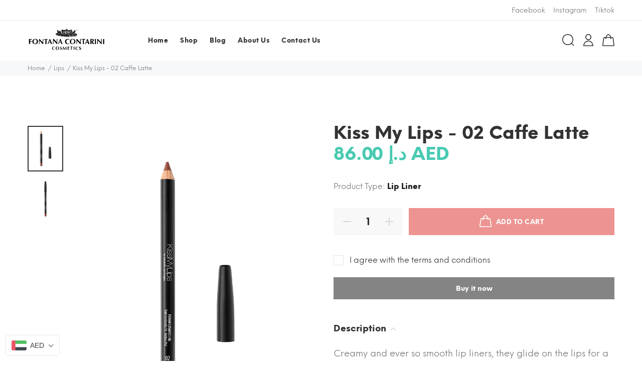

--- FILE ---
content_type: text/html; charset=utf-8
request_url: https://fontanacontarinime.com/collections/lips/products/kiss-my-lips-02-caffe-latte
body_size: 55179
content:
<!doctype html>
<!--[if IE 9]> <html class="ie9 no-js" lang="en"> <![endif]-->
<!--[if (gt IE 9)|!(IE)]><!--> <html class="no-js" lang="en"> <!--<![endif]-->
<head>
  <!-- Basic page needs ================================================== -->
  <meta charset="utf-8">
  <!--[if IE]><meta http-equiv="X-UA-Compatible" content="IE=edge,chrome=1"><![endif]-->
  <meta name="viewport" content="width=device-width,initial-scale=1">
  <meta name="theme-color" content="#ed9492">
  <meta name="keywords" content="Shopify Template" />
  <meta name="author" content="p-themes">
  <meta name="format-detection" content="telephone=no">
  <link rel="canonical" href="http://fontanacontarinime.com/products/kiss-my-lips-02-caffe-latte"><link rel="shortcut icon" href="https://cdn.shopify.com/s/files/1/0583/5109/1900/files/favicon-32x32.png?v=1629270983" type="image/x-icon"><!-- Title and description ================================================== --><title>Kiss My Lips - 02 Caffe Latte
&ndash; Fontana Contarini Middle East
</title><meta name="description" content="Creamy and ever so smooth lip liners, they glide on the lips for a perfect pout. Its creamy yet velvety texture gives you the chance to easily contour your lips or even use the lipliner as a lipstick, as they are that comfortable to wear. The semi matte finish makes them a perfect choice, if you like the matte lip look"><!-- Social meta ================================================== --><!-- /snippets/social-meta-tags.liquid -->
<meta property="og:site_name" content="Fontana Contarini Middle East">
<meta property="og:url" content="http://fontanacontarinime.com/products/kiss-my-lips-02-caffe-latte">
<meta property="og:title" content="Kiss My Lips - 02 Caffe Latte">
<meta property="og:type" content="product">
<meta property="og:description" content="Creamy and ever so smooth lip liners, they glide on the lips for a perfect pout. Its creamy yet velvety texture gives you the chance to easily contour your lips or even use the lipliner as a lipstick, as they are that comfortable to wear. The semi matte finish makes them a perfect choice, if you like the matte lip look"><meta property="og:price:amount" content="86.00">
  <meta property="og:price:currency" content="AED"><meta property="og:image" content="http://fontanacontarinime.com/cdn/shop/products/8055112001683_2_1200x1200.jpg?v=1647866996"><meta property="og:image" content="http://fontanacontarinime.com/cdn/shop/products/8055112001683_1_1200x1200.jpg?v=1647866996">
<meta property="og:image:secure_url" content="https://fontanacontarinime.com/cdn/shop/products/8055112001683_2_1200x1200.jpg?v=1647866996"><meta property="og:image:secure_url" content="https://fontanacontarinime.com/cdn/shop/products/8055112001683_1_1200x1200.jpg?v=1647866996">
<meta name="twitter:card" content="summary_large_image">
<meta name="twitter:title" content="Kiss My Lips - 02 Caffe Latte">
<meta name="twitter:description" content="Creamy and ever so smooth lip liners, they glide on the lips for a perfect pout. Its creamy yet velvety texture gives you the chance to easily contour your lips or even use the lipliner as a lipstick, as they are that comfortable to wear. The semi matte finish makes them a perfect choice, if you like the matte lip look">
<!-- Helpers ================================================== -->

  <!-- CSS ================================================== -->
<link href="//fontanacontarinime.com/cdn/shop/t/4/assets/theme.css?v=32939069930390844351762353627" rel="stylesheet" type="text/css" media="all" />


<script src="//fontanacontarinime.com/cdn/shop/t/4/assets/jquery.min.js?v=146653844047132007351695726008"></script>
  
  <!-- Header hook for plugins ================================================== -->
  <script>window.performance && window.performance.mark && window.performance.mark('shopify.content_for_header.start');</script><meta name="google-site-verification" content="y9TMvRvsi3VpXghCcuHZia5_ySs2Wiv9nJZ2na9Bo8o">
<meta id="shopify-digital-wallet" name="shopify-digital-wallet" content="/58351091900/digital_wallets/dialog">
<link rel="alternate" hreflang="x-default" href="http://fontanacontarinime.com/products/kiss-my-lips-02-caffe-latte">
<link rel="alternate" hreflang="en" href="http://fontanacontarinime.com/products/kiss-my-lips-02-caffe-latte">
<link rel="alternate" hreflang="ar" href="http://fontanacontarinime.com/ar/products/kiss-my-lips-02-caffe-latte">
<link rel="alternate" type="application/json+oembed" href="http://fontanacontarinime.com/products/kiss-my-lips-02-caffe-latte.oembed">
<script async="async" src="/checkouts/internal/preloads.js?locale=en-AE"></script>
<script id="shopify-features" type="application/json">{"accessToken":"d23666546575a688f0eb687644b4367f","betas":["rich-media-storefront-analytics"],"domain":"fontanacontarinime.com","predictiveSearch":true,"shopId":58351091900,"locale":"en"}</script>
<script>var Shopify = Shopify || {};
Shopify.shop = "fontana-contarni-me.myshopify.com";
Shopify.locale = "en";
Shopify.currency = {"active":"AED","rate":"1.0"};
Shopify.country = "AE";
Shopify.theme = {"name":"Backup","id":132467261628,"schema_name":"Yanka","schema_version":"1.3.2","theme_store_id":null,"role":"main"};
Shopify.theme.handle = "null";
Shopify.theme.style = {"id":null,"handle":null};
Shopify.cdnHost = "fontanacontarinime.com/cdn";
Shopify.routes = Shopify.routes || {};
Shopify.routes.root = "/";</script>
<script type="module">!function(o){(o.Shopify=o.Shopify||{}).modules=!0}(window);</script>
<script>!function(o){function n(){var o=[];function n(){o.push(Array.prototype.slice.apply(arguments))}return n.q=o,n}var t=o.Shopify=o.Shopify||{};t.loadFeatures=n(),t.autoloadFeatures=n()}(window);</script>
<script id="shop-js-analytics" type="application/json">{"pageType":"product"}</script>
<script defer="defer" async type="module" src="//fontanacontarinime.com/cdn/shopifycloud/shop-js/modules/v2/client.init-shop-cart-sync_BT-GjEfc.en.esm.js"></script>
<script defer="defer" async type="module" src="//fontanacontarinime.com/cdn/shopifycloud/shop-js/modules/v2/chunk.common_D58fp_Oc.esm.js"></script>
<script defer="defer" async type="module" src="//fontanacontarinime.com/cdn/shopifycloud/shop-js/modules/v2/chunk.modal_xMitdFEc.esm.js"></script>
<script type="module">
  await import("//fontanacontarinime.com/cdn/shopifycloud/shop-js/modules/v2/client.init-shop-cart-sync_BT-GjEfc.en.esm.js");
await import("//fontanacontarinime.com/cdn/shopifycloud/shop-js/modules/v2/chunk.common_D58fp_Oc.esm.js");
await import("//fontanacontarinime.com/cdn/shopifycloud/shop-js/modules/v2/chunk.modal_xMitdFEc.esm.js");

  window.Shopify.SignInWithShop?.initShopCartSync?.({"fedCMEnabled":true,"windoidEnabled":true});

</script>
<script>(function() {
  var isLoaded = false;
  function asyncLoad() {
    if (isLoaded) return;
    isLoaded = true;
    var urls = ["https:\/\/cdn.weglot.com\/weglot_script_tag.js?shop=fontana-contarni-me.myshopify.com","https:\/\/platform-api.sharethis.com\/js\/sharethis.js?shop=fontana-contarni-me.myshopify.com#property=65d6f276ab0a1d001ae09276\u0026product=-buttons\u0026source=-buttons-shopify\u0026ver=1708585597"];
    for (var i = 0; i < urls.length; i++) {
      var s = document.createElement('script');
      s.type = 'text/javascript';
      s.async = true;
      s.src = urls[i];
      var x = document.getElementsByTagName('script')[0];
      x.parentNode.insertBefore(s, x);
    }
  };
  if(window.attachEvent) {
    window.attachEvent('onload', asyncLoad);
  } else {
    window.addEventListener('load', asyncLoad, false);
  }
})();</script>
<script id="__st">var __st={"a":58351091900,"offset":14400,"reqid":"1cb7eba3-a35a-4652-885b-7cbea4c80e9b-1769083216","pageurl":"fontanacontarinime.com\/collections\/lips\/products\/kiss-my-lips-02-caffe-latte","u":"82f02c01c535","p":"product","rtyp":"product","rid":7441565941948};</script>
<script>window.ShopifyPaypalV4VisibilityTracking = true;</script>
<script id="captcha-bootstrap">!function(){'use strict';const t='contact',e='account',n='new_comment',o=[[t,t],['blogs',n],['comments',n],[t,'customer']],c=[[e,'customer_login'],[e,'guest_login'],[e,'recover_customer_password'],[e,'create_customer']],r=t=>t.map((([t,e])=>`form[action*='/${t}']:not([data-nocaptcha='true']) input[name='form_type'][value='${e}']`)).join(','),a=t=>()=>t?[...document.querySelectorAll(t)].map((t=>t.form)):[];function s(){const t=[...o],e=r(t);return a(e)}const i='password',u='form_key',d=['recaptcha-v3-token','g-recaptcha-response','h-captcha-response',i],f=()=>{try{return window.sessionStorage}catch{return}},m='__shopify_v',_=t=>t.elements[u];function p(t,e,n=!1){try{const o=window.sessionStorage,c=JSON.parse(o.getItem(e)),{data:r}=function(t){const{data:e,action:n}=t;return t[m]||n?{data:e,action:n}:{data:t,action:n}}(c);for(const[e,n]of Object.entries(r))t.elements[e]&&(t.elements[e].value=n);n&&o.removeItem(e)}catch(o){console.error('form repopulation failed',{error:o})}}const l='form_type',E='cptcha';function T(t){t.dataset[E]=!0}const w=window,h=w.document,L='Shopify',v='ce_forms',y='captcha';let A=!1;((t,e)=>{const n=(g='f06e6c50-85a8-45c8-87d0-21a2b65856fe',I='https://cdn.shopify.com/shopifycloud/storefront-forms-hcaptcha/ce_storefront_forms_captcha_hcaptcha.v1.5.2.iife.js',D={infoText:'Protected by hCaptcha',privacyText:'Privacy',termsText:'Terms'},(t,e,n)=>{const o=w[L][v],c=o.bindForm;if(c)return c(t,g,e,D).then(n);var r;o.q.push([[t,g,e,D],n]),r=I,A||(h.body.append(Object.assign(h.createElement('script'),{id:'captcha-provider',async:!0,src:r})),A=!0)});var g,I,D;w[L]=w[L]||{},w[L][v]=w[L][v]||{},w[L][v].q=[],w[L][y]=w[L][y]||{},w[L][y].protect=function(t,e){n(t,void 0,e),T(t)},Object.freeze(w[L][y]),function(t,e,n,w,h,L){const[v,y,A,g]=function(t,e,n){const i=e?o:[],u=t?c:[],d=[...i,...u],f=r(d),m=r(i),_=r(d.filter((([t,e])=>n.includes(e))));return[a(f),a(m),a(_),s()]}(w,h,L),I=t=>{const e=t.target;return e instanceof HTMLFormElement?e:e&&e.form},D=t=>v().includes(t);t.addEventListener('submit',(t=>{const e=I(t);if(!e)return;const n=D(e)&&!e.dataset.hcaptchaBound&&!e.dataset.recaptchaBound,o=_(e),c=g().includes(e)&&(!o||!o.value);(n||c)&&t.preventDefault(),c&&!n&&(function(t){try{if(!f())return;!function(t){const e=f();if(!e)return;const n=_(t);if(!n)return;const o=n.value;o&&e.removeItem(o)}(t);const e=Array.from(Array(32),(()=>Math.random().toString(36)[2])).join('');!function(t,e){_(t)||t.append(Object.assign(document.createElement('input'),{type:'hidden',name:u})),t.elements[u].value=e}(t,e),function(t,e){const n=f();if(!n)return;const o=[...t.querySelectorAll(`input[type='${i}']`)].map((({name:t})=>t)),c=[...d,...o],r={};for(const[a,s]of new FormData(t).entries())c.includes(a)||(r[a]=s);n.setItem(e,JSON.stringify({[m]:1,action:t.action,data:r}))}(t,e)}catch(e){console.error('failed to persist form',e)}}(e),e.submit())}));const S=(t,e)=>{t&&!t.dataset[E]&&(n(t,e.some((e=>e===t))),T(t))};for(const o of['focusin','change'])t.addEventListener(o,(t=>{const e=I(t);D(e)&&S(e,y())}));const B=e.get('form_key'),M=e.get(l),P=B&&M;t.addEventListener('DOMContentLoaded',(()=>{const t=y();if(P)for(const e of t)e.elements[l].value===M&&p(e,B);[...new Set([...A(),...v().filter((t=>'true'===t.dataset.shopifyCaptcha))])].forEach((e=>S(e,t)))}))}(h,new URLSearchParams(w.location.search),n,t,e,['guest_login'])})(!0,!0)}();</script>
<script integrity="sha256-4kQ18oKyAcykRKYeNunJcIwy7WH5gtpwJnB7kiuLZ1E=" data-source-attribution="shopify.loadfeatures" defer="defer" src="//fontanacontarinime.com/cdn/shopifycloud/storefront/assets/storefront/load_feature-a0a9edcb.js" crossorigin="anonymous"></script>
<script data-source-attribution="shopify.dynamic_checkout.dynamic.init">var Shopify=Shopify||{};Shopify.PaymentButton=Shopify.PaymentButton||{isStorefrontPortableWallets:!0,init:function(){window.Shopify.PaymentButton.init=function(){};var t=document.createElement("script");t.src="https://fontanacontarinime.com/cdn/shopifycloud/portable-wallets/latest/portable-wallets.en.js",t.type="module",document.head.appendChild(t)}};
</script>
<script data-source-attribution="shopify.dynamic_checkout.buyer_consent">
  function portableWalletsHideBuyerConsent(e){var t=document.getElementById("shopify-buyer-consent"),n=document.getElementById("shopify-subscription-policy-button");t&&n&&(t.classList.add("hidden"),t.setAttribute("aria-hidden","true"),n.removeEventListener("click",e))}function portableWalletsShowBuyerConsent(e){var t=document.getElementById("shopify-buyer-consent"),n=document.getElementById("shopify-subscription-policy-button");t&&n&&(t.classList.remove("hidden"),t.removeAttribute("aria-hidden"),n.addEventListener("click",e))}window.Shopify?.PaymentButton&&(window.Shopify.PaymentButton.hideBuyerConsent=portableWalletsHideBuyerConsent,window.Shopify.PaymentButton.showBuyerConsent=portableWalletsShowBuyerConsent);
</script>
<script>
  function portableWalletsCleanup(e){e&&e.src&&console.error("Failed to load portable wallets script "+e.src);var t=document.querySelectorAll("shopify-accelerated-checkout .shopify-payment-button__skeleton, shopify-accelerated-checkout-cart .wallet-cart-button__skeleton"),e=document.getElementById("shopify-buyer-consent");for(let e=0;e<t.length;e++)t[e].remove();e&&e.remove()}function portableWalletsNotLoadedAsModule(e){e instanceof ErrorEvent&&"string"==typeof e.message&&e.message.includes("import.meta")&&"string"==typeof e.filename&&e.filename.includes("portable-wallets")&&(window.removeEventListener("error",portableWalletsNotLoadedAsModule),window.Shopify.PaymentButton.failedToLoad=e,"loading"===document.readyState?document.addEventListener("DOMContentLoaded",window.Shopify.PaymentButton.init):window.Shopify.PaymentButton.init())}window.addEventListener("error",portableWalletsNotLoadedAsModule);
</script>

<script type="module" src="https://fontanacontarinime.com/cdn/shopifycloud/portable-wallets/latest/portable-wallets.en.js" onError="portableWalletsCleanup(this)" crossorigin="anonymous"></script>
<script nomodule>
  document.addEventListener("DOMContentLoaded", portableWalletsCleanup);
</script>

<link id="shopify-accelerated-checkout-styles" rel="stylesheet" media="screen" href="https://fontanacontarinime.com/cdn/shopifycloud/portable-wallets/latest/accelerated-checkout-backwards-compat.css" crossorigin="anonymous">
<style id="shopify-accelerated-checkout-cart">
        #shopify-buyer-consent {
  margin-top: 1em;
  display: inline-block;
  width: 100%;
}

#shopify-buyer-consent.hidden {
  display: none;
}

#shopify-subscription-policy-button {
  background: none;
  border: none;
  padding: 0;
  text-decoration: underline;
  font-size: inherit;
  cursor: pointer;
}

#shopify-subscription-policy-button::before {
  box-shadow: none;
}

      </style>
<script id="sections-script" data-sections="promo-fixed" defer="defer" src="//fontanacontarinime.com/cdn/shop/t/4/compiled_assets/scripts.js?v=704"></script>
<script>window.performance && window.performance.mark && window.performance.mark('shopify.content_for_header.end');</script>
  <!-- /Header hook for plugins ================================================== --><!-- BEGIN app block: shopify://apps/beast-currency-converter/blocks/doubly/267afa86-a419-4d5b-a61b-556038e7294d -->


	<script>
		var DoublyGlobalCurrency, catchXHR = true, bccAppVersion = 1;
       	var DoublyGlobal = {
			theme : 'flags_theme',
			spanClass : 'money',
			cookieName : '_g1695726670',
			ratesUrl :  'https://init.grizzlyapps.com/9e32c84f0db4f7b1eb40c32bdb0bdea9',
			geoUrl : 'https://currency.grizzlyapps.com/83d400c612f9a099fab8f76dcab73a48',
			shopCurrency : 'AED',
            allowedCurrencies : '["AED","USD","KWD","SAR","BHD"]',
			countriesJSON : '[]',
			currencyMessage : 'All orders are processed in AED. While the content of your cart is currently displayed in <span class="selected-currency"></span>, you will checkout using AED at the most current exchange rate.',
            currencyFormat : 'money_with_currency_format',
			euroFormat : 'amount',
            removeDecimals : 0,
            roundDecimals : 0,
            roundTo : '99',
            autoSwitch : 0,
			showPriceOnHover : 0,
            showCurrencyMessage : false,
			hideConverter : '',
			forceJqueryLoad : false,
			beeketing : true,
			themeScript : '',
			customerScriptBefore : '',
			customerScriptAfter : '',
			debug: false
		};

		<!-- inline script: fixes + various plugin js functions -->
		DoublyGlobal.themeScript = "if(DoublyGlobal.debug) debugger;dbGenericFixes=true; \/* hide generic *\/ if(window.location.href.indexOf('\/checkouts') != -1 || window.location.href.indexOf('\/password') != -1 || window.location.href.indexOf('\/orders') != -1) { const doublyStylesHide = document.createElement('style'); doublyStylesHide.textContent = ` .doubly-float, .doubly-wrapper { display:none !important; } `; document.head.appendChild(doublyStylesHide); } \/* generic code to add money, message, convert with retry *\/ function genericConvert(){ if (typeof doublyAddMessage !== 'undefined') doublyAddMessage(); if (typeof doublyAddMoney !== 'undefined') doublyAddMoney(); DoublyCurrency.convertAll(); initExtraFeatures(); } window.doublyChangeEvent = function(e) { var numRetries = (typeof doublyIntervalTries !== 'undefined' ? doublyIntervalTries : 6); var timeout = (typeof doublyIntervalTime !== 'undefined' ? doublyIntervalTime : 400); clearInterval(window.doublyInterval); \/* quick convert *\/ setTimeout(genericConvert, 50); \/* retry *\/ window.doublyInterval = setInterval(function() { try{ genericConvert(); } catch (e) { clearInterval(window.doublyInterval); } if (numRetries-- <= 0) clearInterval(window.doublyInterval); }, timeout); }; \/* bind events *\/ ['mouseup', 'change', 'input', 'scroll'].forEach(function(event) { document.removeEventListener(event, doublyChangeEvent); document.addEventListener(event, doublyChangeEvent); }); \/* for ajax cart *\/ jQueryGrizzly(document).unbind('ajaxComplete.doublyGenericFix'); jQueryGrizzly(document).bind('ajaxComplete.doublyGenericFix', doublyChangeEvent);";
                    DoublyGlobal.initNiceSelect = function(){
                        !function(e) {
                            e.fn.niceSelect = function() {
                                this.each(function() {
                                    var s = e(this);
                                    var t = s.next()
                                    , n = s.find('option')
                                    , a = s.find('option:selected');
                                    t.find('.current').html('<span class="flags flags-' + a.data('country') + '"></span> &nbsp;' + a.data('display') || a.text());
                                }),
                                e(document).off('.nice_select'),
                                e(document).on('click.nice_select', '.doubly-nice-select.doubly-nice-select', function(s) {
                                    var t = e(this);
                                    e('.doubly-nice-select').not(t).removeClass('open'),
                                    t.toggleClass('open'),
                                    t.hasClass('open') ? (t.find('.option'),
                                    t.find('.focus').removeClass('focus'),
                                    t.find('.selected').addClass('focus')) : t.focus()
                                }),
                                e(document).on('click.nice_select', function(s) {
                                    0 === e(s.target).closest('.doubly-nice-select').length && e('.doubly-nice-select').removeClass('open').find('.option')
                                }),
                                e(document).on('click.nice_select', '.doubly-nice-select .option', function(s) {
                                    var t = e(this);
                                    e('.doubly-nice-select').each(function() {
                                        var s = e(this).find('.option[data-value="' + t.data('value') + '"]')
                                        , n = s.closest('.doubly-nice-select');
                                        n.find('.selected').removeClass('selected'),
                                        s.addClass('selected');
                                        var a = '<span class="flags flags-' + s.data('country') + '"></span> &nbsp;' + s.data('display') || s.text();
                                        n.find('.current').html(a),
                                        n.prev('select').val(s.data('value')).trigger('change')
                                    })
                                }),
                                e(document).on('keydown.nice_select', '.doubly-nice-select', function(s) {
                                    var t = e(this)
                                    , n = e(t.find('.focus') || t.find('.list .option.selected'));
                                    if (32 == s.keyCode || 13 == s.keyCode)
                                        return t.hasClass('open') ? n.trigger('click') : t.trigger('click'),
                                        !1;
                                    if (40 == s.keyCode)
                                        return t.hasClass('open') ? n.next().length > 0 && (t.find('.focus').removeClass('focus'),
                                        n.next().addClass('focus')) : t.trigger('click'),
                                        !1;
                                    if (38 == s.keyCode)
                                        return t.hasClass('open') ? n.prev().length > 0 && (t.find('.focus').removeClass('focus'),
                                        n.prev().addClass('focus')) : t.trigger('click'),
                                        !1;
                                    if (27 == s.keyCode)
                                        t.hasClass('open') && t.trigger('click');
                                    else if (9 == s.keyCode && t.hasClass('open'))
                                        return !1
                                })
                            }
                        }(jQueryGrizzly);
                    };
                DoublyGlobal.addSelect = function(){
                    /* add select in select wrapper or body */  
                    if (jQueryGrizzly('.doubly-wrapper').length>0) { 
                        var doublyWrapper = '.doubly-wrapper';
                    } else if (jQueryGrizzly('.doubly-float').length==0) {
                        var doublyWrapper = '.doubly-float';
                        jQueryGrizzly('body').append('<div class="doubly-float"></div>');
                    }
                    document.querySelectorAll(doublyWrapper).forEach(function(el) {
                        el.insertAdjacentHTML('afterbegin', '<select class="currency-switcher right" name="doubly-currencies"><option value="AED" data-country="United-Arab-Emirates" data-currency-symbol="&#1583;.&#1573;" data-display="AED">United Arab Emirates Dirham</option><option value="USD" data-country="United-States" data-currency-symbol="&#36;" data-display="USD">US Dollar</option><option value="KWD" data-country="Kuwait" data-currency-symbol="&#1583;.&#1603;" data-display="KWD">Kuwaiti Dinar</option><option value="SAR" data-country="Saudi-Arabia" data-currency-symbol="&#65020;" data-display="SAR">Saudi Riyal</option><option value="BHD" data-country="Bahrain" data-currency-symbol=".&#1583;.&#1576;" data-display="BHD">Bahraini Dinar</option></select> <div class="doubly-nice-select currency-switcher right" data-nosnippet> <span class="current notranslate"></span> <ul class="list"> <li class="option notranslate" data-value="AED" data-country="United-Arab-Emirates" data-currency-symbol="&#1583;.&#1573;" data-display="AED"><span class="flags flags-United-Arab-Emirates"></span> &nbsp;United Arab Emirates Dirham</li><li class="option notranslate" data-value="USD" data-country="United-States" data-currency-symbol="&#36;" data-display="USD"><span class="flags flags-United-States"></span> &nbsp;US Dollar</li><li class="option notranslate" data-value="KWD" data-country="Kuwait" data-currency-symbol="&#1583;.&#1603;" data-display="KWD"><span class="flags flags-Kuwait"></span> &nbsp;Kuwaiti Dinar</li><li class="option notranslate" data-value="SAR" data-country="Saudi-Arabia" data-currency-symbol="&#65020;" data-display="SAR"><span class="flags flags-Saudi-Arabia"></span> &nbsp;Saudi Riyal</li><li class="option notranslate" data-value="BHD" data-country="Bahrain" data-currency-symbol=".&#1583;.&#1576;" data-display="BHD"><span class="flags flags-Bahrain"></span> &nbsp;Bahraini Dinar</li> </ul> </div>');
                    });
                }
		var bbb = "";
	</script>
	
	
	<!-- inline styles -->
	<style> 
		
		.flags{background-image:url("https://cdn.shopify.com/extensions/01997e3d-dbe8-7f57-a70f-4120f12c2b07/currency-54/assets/currency-flags.png")}
		.flags-small{background-image:url("https://cdn.shopify.com/extensions/01997e3d-dbe8-7f57-a70f-4120f12c2b07/currency-54/assets/currency-flags-small.png")}
		select.currency-switcher{display:none}.doubly-nice-select{-webkit-tap-highlight-color:transparent;background-color:#fff;border-radius:5px;border:1px solid #e8e8e8;box-sizing:border-box;cursor:pointer;display:block;float:left;font-family:"Helvetica Neue",Arial;font-size:14px;font-weight:400;height:42px;line-height:40px;outline:0;padding-left:12px;padding-right:30px;position:relative;text-align:left!important;transition:none;/*transition:all .2s ease-in-out;*/-webkit-user-select:none;-moz-user-select:none;-ms-user-select:none;user-select:none;white-space:nowrap;width:auto}.doubly-nice-select:hover{border-color:#dbdbdb}.doubly-nice-select.open,.doubly-nice-select:active,.doubly-nice-select:focus{border-color:#88bfff}.doubly-nice-select:after{border-bottom:2px solid #999;border-right:2px solid #999;content:"";display:block;height:5px;box-sizing:content-box;pointer-events:none;position:absolute;right:14px;top:16px;-webkit-transform-origin:66% 66%;transform-origin:66% 66%;-webkit-transform:rotate(45deg);transform:rotate(45deg);transition:transform .15s ease-in-out;width:5px}.doubly-nice-select.open:after{-webkit-transform:rotate(-135deg);transform:rotate(-135deg)}.doubly-nice-select.open .list{opacity:1;pointer-events:auto;-webkit-transform:scale(1) translateY(0);transform:scale(1) translateY(0); z-index:1000000 !important;}.doubly-nice-select.disabled{border-color:#ededed;color:#999;pointer-events:none}.doubly-nice-select.disabled:after{border-color:#ccc}.doubly-nice-select.wide{width:100%}.doubly-nice-select.wide .list{left:0!important;right:0!important}.doubly-nice-select.right{float:right}.doubly-nice-select.right .list{left:auto;right:0}.doubly-nice-select.small{font-size:12px;height:36px;line-height:34px}.doubly-nice-select.small:after{height:4px;width:4px}.flags-Afghanistan,.flags-Albania,.flags-Algeria,.flags-Andorra,.flags-Angola,.flags-Antigua-and-Barbuda,.flags-Argentina,.flags-Armenia,.flags-Aruba,.flags-Australia,.flags-Austria,.flags-Azerbaijan,.flags-Bahamas,.flags-Bahrain,.flags-Bangladesh,.flags-Barbados,.flags-Belarus,.flags-Belgium,.flags-Belize,.flags-Benin,.flags-Bermuda,.flags-Bhutan,.flags-Bitcoin,.flags-Bolivia,.flags-Bosnia-and-Herzegovina,.flags-Botswana,.flags-Brazil,.flags-Brunei,.flags-Bulgaria,.flags-Burkina-Faso,.flags-Burundi,.flags-Cambodia,.flags-Cameroon,.flags-Canada,.flags-Cape-Verde,.flags-Cayman-Islands,.flags-Central-African-Republic,.flags-Chad,.flags-Chile,.flags-China,.flags-Colombia,.flags-Comoros,.flags-Congo-Democratic,.flags-Congo-Republic,.flags-Costa-Rica,.flags-Cote-d_Ivoire,.flags-Croatia,.flags-Cuba,.flags-Curacao,.flags-Cyprus,.flags-Czech-Republic,.flags-Denmark,.flags-Djibouti,.flags-Dominica,.flags-Dominican-Republic,.flags-East-Timor,.flags-Ecuador,.flags-Egypt,.flags-El-Salvador,.flags-Equatorial-Guinea,.flags-Eritrea,.flags-Estonia,.flags-Ethiopia,.flags-European-Union,.flags-Falkland-Islands,.flags-Fiji,.flags-Finland,.flags-France,.flags-Gabon,.flags-Gambia,.flags-Georgia,.flags-Germany,.flags-Ghana,.flags-Gibraltar,.flags-Grecee,.flags-Grenada,.flags-Guatemala,.flags-Guernsey,.flags-Guinea,.flags-Guinea-Bissau,.flags-Guyana,.flags-Haiti,.flags-Honduras,.flags-Hong-Kong,.flags-Hungary,.flags-IMF,.flags-Iceland,.flags-India,.flags-Indonesia,.flags-Iran,.flags-Iraq,.flags-Ireland,.flags-Isle-of-Man,.flags-Israel,.flags-Italy,.flags-Jamaica,.flags-Japan,.flags-Jersey,.flags-Jordan,.flags-Kazakhstan,.flags-Kenya,.flags-Korea-North,.flags-Korea-South,.flags-Kosovo,.flags-Kuwait,.flags-Kyrgyzstan,.flags-Laos,.flags-Latvia,.flags-Lebanon,.flags-Lesotho,.flags-Liberia,.flags-Libya,.flags-Liechtenstein,.flags-Lithuania,.flags-Luxembourg,.flags-Macao,.flags-Macedonia,.flags-Madagascar,.flags-Malawi,.flags-Malaysia,.flags-Maldives,.flags-Mali,.flags-Malta,.flags-Marshall-Islands,.flags-Mauritania,.flags-Mauritius,.flags-Mexico,.flags-Micronesia-_Federated_,.flags-Moldova,.flags-Monaco,.flags-Mongolia,.flags-Montenegro,.flags-Morocco,.flags-Mozambique,.flags-Myanmar,.flags-Namibia,.flags-Nauru,.flags-Nepal,.flags-Netherlands,.flags-New-Zealand,.flags-Nicaragua,.flags-Niger,.flags-Nigeria,.flags-Norway,.flags-Oman,.flags-Pakistan,.flags-Palau,.flags-Panama,.flags-Papua-New-Guinea,.flags-Paraguay,.flags-Peru,.flags-Philippines,.flags-Poland,.flags-Portugal,.flags-Qatar,.flags-Romania,.flags-Russia,.flags-Rwanda,.flags-Saint-Helena,.flags-Saint-Kitts-and-Nevis,.flags-Saint-Lucia,.flags-Saint-Vincent-and-the-Grenadines,.flags-Samoa,.flags-San-Marino,.flags-Sao-Tome-and-Principe,.flags-Saudi-Arabia,.flags-Seborga,.flags-Senegal,.flags-Serbia,.flags-Seychelles,.flags-Sierra-Leone,.flags-Singapore,.flags-Slovakia,.flags-Slovenia,.flags-Solomon-Islands,.flags-Somalia,.flags-South-Africa,.flags-South-Sudan,.flags-Spain,.flags-Sri-Lanka,.flags-Sudan,.flags-Suriname,.flags-Swaziland,.flags-Sweden,.flags-Switzerland,.flags-Syria,.flags-Taiwan,.flags-Tajikistan,.flags-Tanzania,.flags-Thailand,.flags-Togo,.flags-Tonga,.flags-Trinidad-and-Tobago,.flags-Tunisia,.flags-Turkey,.flags-Turkmenistan,.flags-Tuvalu,.flags-Uganda,.flags-Ukraine,.flags-United-Arab-Emirates,.flags-United-Kingdom,.flags-United-States,.flags-Uruguay,.flags-Uzbekistan,.flags-Vanuatu,.flags-Vatican-City,.flags-Venezuela,.flags-Vietnam,.flags-Wallis-and-Futuna,.flags-XAG,.flags-XAU,.flags-XPT,.flags-Yemen,.flags-Zambia,.flags-Zimbabwe{width:30px;height:20px}.doubly-nice-select.small .option{line-height:34px;min-height:34px}.doubly-nice-select .list{background-color:#fff;border-radius:5px;box-shadow:0 0 0 1px rgba(68,68,68,.11);box-sizing:border-box;margin:4px 0 0!important;opacity:0;overflow:scroll;overflow-x:hidden;padding:0;pointer-events:none;position:absolute;top:100%;max-height:260px;left:0;-webkit-transform-origin:50% 0;transform-origin:50% 0;-webkit-transform:scale(.75) translateY(-21px);transform:scale(.75) translateY(-21px);transition:all .2s cubic-bezier(.5,0,0,1.25),opacity .15s ease-out;z-index:100000}.doubly-nice-select .current img,.doubly-nice-select .option img{vertical-align:top;padding-top:10px}.doubly-nice-select .list:hover .option:not(:hover){background-color:transparent!important}.doubly-nice-select .option{font-size:13px !important;float:none!important;text-align:left !important;margin:0px !important;font-family:Helvetica Neue,Arial !important;letter-spacing:normal;text-transform:none;display:block!important;cursor:pointer;font-weight:400;line-height:40px!important;list-style:none;min-height:40px;min-width:55px;margin-bottom:0;outline:0;padding-left:18px!important;padding-right:52px!important;text-align:left;transition:all .2s}.doubly-nice-select .option.focus,.doubly-nice-select .option.selected.focus,.doubly-nice-select .option:hover{background-color:#f6f6f6}.doubly-nice-select .option.selected{font-weight:700}.doubly-nice-select .current img{line-height:45px}.doubly-nice-select.slim{padding:0 18px 0 0;height:20px;line-height:20px;border:0;background:0 0!important}.doubly-nice-select.slim .current .flags{margin-top:0 !important}.doubly-nice-select.slim:after{right:4px;top:6px}.flags{background-repeat:no-repeat;display:block;margin:10px 4px 0 0 !important;float:left}.flags-Zimbabwe{background-position:-5px -5px}.flags-Zambia{background-position:-45px -5px}.flags-Yemen{background-position:-85px -5px}.flags-Vietnam{background-position:-125px -5px}.flags-Venezuela{background-position:-165px -5px}.flags-Vatican-City{background-position:-205px -5px}.flags-Vanuatu{background-position:-245px -5px}.flags-Uzbekistan{background-position:-285px -5px}.flags-Uruguay{background-position:-325px -5px}.flags-United-States{background-position:-365px -5px}.flags-United-Kingdom{background-position:-405px -5px}.flags-United-Arab-Emirates{background-position:-445px -5px}.flags-Ukraine{background-position:-5px -35px}.flags-Uganda{background-position:-45px -35px}.flags-Tuvalu{background-position:-85px -35px}.flags-Turkmenistan{background-position:-125px -35px}.flags-Turkey{background-position:-165px -35px}.flags-Tunisia{background-position:-205px -35px}.flags-Trinidad-and-Tobago{background-position:-245px -35px}.flags-Tonga{background-position:-285px -35px}.flags-Togo{background-position:-325px -35px}.flags-Thailand{background-position:-365px -35px}.flags-Tanzania{background-position:-405px -35px}.flags-Tajikistan{background-position:-445px -35px}.flags-Taiwan{background-position:-5px -65px}.flags-Syria{background-position:-45px -65px}.flags-Switzerland{background-position:-85px -65px}.flags-Sweden{background-position:-125px -65px}.flags-Swaziland{background-position:-165px -65px}.flags-Suriname{background-position:-205px -65px}.flags-Sudan{background-position:-245px -65px}.flags-Sri-Lanka{background-position:-285px -65px}.flags-Spain{background-position:-325px -65px}.flags-South-Sudan{background-position:-365px -65px}.flags-South-Africa{background-position:-405px -65px}.flags-Somalia{background-position:-445px -65px}.flags-Solomon-Islands{background-position:-5px -95px}.flags-Slovenia{background-position:-45px -95px}.flags-Slovakia{background-position:-85px -95px}.flags-Singapore{background-position:-125px -95px}.flags-Sierra-Leone{background-position:-165px -95px}.flags-Seychelles{background-position:-205px -95px}.flags-Serbia{background-position:-245px -95px}.flags-Senegal{background-position:-285px -95px}.flags-Saudi-Arabia{background-position:-325px -95px}.flags-Sao-Tome-and-Principe{background-position:-365px -95px}.flags-San-Marino{background-position:-405px -95px}.flags-Samoa{background-position:-445px -95px}.flags-Saint-Vincent-and-the-Grenadines{background-position:-5px -125px}.flags-Saint-Lucia{background-position:-45px -125px}.flags-Saint-Kitts-and-Nevis{background-position:-85px -125px}.flags-Rwanda{background-position:-125px -125px}.flags-Russia{background-position:-165px -125px}.flags-Romania{background-position:-205px -125px}.flags-Qatar{background-position:-245px -125px}.flags-Portugal{background-position:-285px -125px}.flags-Poland{background-position:-325px -125px}.flags-Philippines{background-position:-365px -125px}.flags-Peru{background-position:-405px -125px}.flags-Paraguay{background-position:-445px -125px}.flags-Papua-New-Guinea{background-position:-5px -155px}.flags-Panama{background-position:-45px -155px}.flags-Palau{background-position:-85px -155px}.flags-Pakistan{background-position:-125px -155px}.flags-Oman{background-position:-165px -155px}.flags-Norway{background-position:-205px -155px}.flags-Nigeria{background-position:-245px -155px}.flags-Niger{background-position:-285px -155px}.flags-Nicaragua{background-position:-325px -155px}.flags-New-Zealand{background-position:-365px -155px}.flags-Netherlands{background-position:-405px -155px}.flags-Nepal{background-position:-445px -155px}.flags-Nauru{background-position:-5px -185px}.flags-Namibia{background-position:-45px -185px}.flags-Myanmar{background-position:-85px -185px}.flags-Mozambique{background-position:-125px -185px}.flags-Morocco{background-position:-165px -185px}.flags-Montenegro{background-position:-205px -185px}.flags-Mongolia{background-position:-245px -185px}.flags-Monaco{background-position:-285px -185px}.flags-Moldova{background-position:-325px -185px}.flags-Micronesia-_Federated_{background-position:-365px -185px}.flags-Mexico{background-position:-405px -185px}.flags-Mauritius{background-position:-445px -185px}.flags-Mauritania{background-position:-5px -215px}.flags-Marshall-Islands{background-position:-45px -215px}.flags-Malta{background-position:-85px -215px}.flags-Mali{background-position:-125px -215px}.flags-Maldives{background-position:-165px -215px}.flags-Malaysia{background-position:-205px -215px}.flags-Malawi{background-position:-245px -215px}.flags-Madagascar{background-position:-285px -215px}.flags-Macedonia{background-position:-325px -215px}.flags-Luxembourg{background-position:-365px -215px}.flags-Lithuania{background-position:-405px -215px}.flags-Liechtenstein{background-position:-445px -215px}.flags-Libya{background-position:-5px -245px}.flags-Liberia{background-position:-45px -245px}.flags-Lesotho{background-position:-85px -245px}.flags-Lebanon{background-position:-125px -245px}.flags-Latvia{background-position:-165px -245px}.flags-Laos{background-position:-205px -245px}.flags-Kyrgyzstan{background-position:-245px -245px}.flags-Kuwait{background-position:-285px -245px}.flags-Kosovo{background-position:-325px -245px}.flags-Korea-South{background-position:-365px -245px}.flags-Korea-North{background-position:-405px -245px}.flags-Kiribati{width:30px;height:20px;background-position:-445px -245px}.flags-Kenya{background-position:-5px -275px}.flags-Kazakhstan{background-position:-45px -275px}.flags-Jordan{background-position:-85px -275px}.flags-Japan{background-position:-125px -275px}.flags-Jamaica{background-position:-165px -275px}.flags-Italy{background-position:-205px -275px}.flags-Israel{background-position:-245px -275px}.flags-Ireland{background-position:-285px -275px}.flags-Iraq{background-position:-325px -275px}.flags-Iran{background-position:-365px -275px}.flags-Indonesia{background-position:-405px -275px}.flags-India{background-position:-445px -275px}.flags-Iceland{background-position:-5px -305px}.flags-Hungary{background-position:-45px -305px}.flags-Honduras{background-position:-85px -305px}.flags-Haiti{background-position:-125px -305px}.flags-Guyana{background-position:-165px -305px}.flags-Guinea{background-position:-205px -305px}.flags-Guinea-Bissau{background-position:-245px -305px}.flags-Guatemala{background-position:-285px -305px}.flags-Grenada{background-position:-325px -305px}.flags-Grecee{background-position:-365px -305px}.flags-Ghana{background-position:-405px -305px}.flags-Germany{background-position:-445px -305px}.flags-Georgia{background-position:-5px -335px}.flags-Gambia{background-position:-45px -335px}.flags-Gabon{background-position:-85px -335px}.flags-France{background-position:-125px -335px}.flags-Finland{background-position:-165px -335px}.flags-Fiji{background-position:-205px -335px}.flags-Ethiopia{background-position:-245px -335px}.flags-Estonia{background-position:-285px -335px}.flags-Eritrea{background-position:-325px -335px}.flags-Equatorial-Guinea{background-position:-365px -335px}.flags-El-Salvador{background-position:-405px -335px}.flags-Egypt{background-position:-445px -335px}.flags-Ecuador{background-position:-5px -365px}.flags-East-Timor{background-position:-45px -365px}.flags-Dominican-Republic{background-position:-85px -365px}.flags-Dominica{background-position:-125px -365px}.flags-Djibouti{background-position:-165px -365px}.flags-Denmark{background-position:-205px -365px}.flags-Czech-Republic{background-position:-245px -365px}.flags-Cyprus{background-position:-285px -365px}.flags-Cuba{background-position:-325px -365px}.flags-Croatia{background-position:-365px -365px}.flags-Cote-d_Ivoire{background-position:-405px -365px}.flags-Costa-Rica{background-position:-445px -365px}.flags-Congo-Republic{background-position:-5px -395px}.flags-Congo-Democratic{background-position:-45px -395px}.flags-Comoros{background-position:-85px -395px}.flags-Colombia{background-position:-125px -395px}.flags-China{background-position:-165px -395px}.flags-Chile{background-position:-205px -395px}.flags-Chad{background-position:-245px -395px}.flags-Central-African-Republic{background-position:-285px -395px}.flags-Cape-Verde{background-position:-325px -395px}.flags-Canada{background-position:-365px -395px}.flags-Cameroon{background-position:-405px -395px}.flags-Cambodia{background-position:-445px -395px}.flags-Burundi{background-position:-5px -425px}.flags-Burkina-Faso{background-position:-45px -425px}.flags-Bulgaria{background-position:-85px -425px}.flags-Brunei{background-position:-125px -425px}.flags-Brazil{background-position:-165px -425px}.flags-Botswana{background-position:-205px -425px}.flags-Bosnia-and-Herzegovina{background-position:-245px -425px}.flags-Bolivia{background-position:-285px -425px}.flags-Bhutan{background-position:-325px -425px}.flags-Benin{background-position:-365px -425px}.flags-Belize{background-position:-405px -425px}.flags-Belgium{background-position:-445px -425px}.flags-Belarus{background-position:-5px -455px}.flags-Barbados{background-position:-45px -455px}.flags-Bangladesh{background-position:-85px -455px}.flags-Bahrain{background-position:-125px -455px}.flags-Bahamas{background-position:-165px -455px}.flags-Azerbaijan{background-position:-205px -455px}.flags-Austria{background-position:-245px -455px}.flags-Australia{background-position:-285px -455px}.flags-Armenia{background-position:-325px -455px}.flags-Argentina{background-position:-365px -455px}.flags-Antigua-and-Barbuda{background-position:-405px -455px}.flags-Andorra{background-position:-445px -455px}.flags-Algeria{background-position:-5px -485px}.flags-Albania{background-position:-45px -485px}.flags-Afghanistan{background-position:-85px -485px}.flags-Bermuda{background-position:-125px -485px}.flags-European-Union{background-position:-165px -485px}.flags-XPT{background-position:-205px -485px}.flags-XAU{background-position:-245px -485px}.flags-XAG{background-position:-285px -485px}.flags-Wallis-and-Futuna{background-position:-325px -485px}.flags-Seborga{background-position:-365px -485px}.flags-Aruba{background-position:-405px -485px}.flags-Angola{background-position:-445px -485px}.flags-Saint-Helena{background-position:-485px -5px}.flags-Macao{background-position:-485px -35px}.flags-Jersey{background-position:-485px -65px}.flags-Isle-of-Man{background-position:-485px -95px}.flags-IMF{background-position:-485px -125px}.flags-Hong-Kong{background-position:-485px -155px}.flags-Guernsey{background-position:-485px -185px}.flags-Gibraltar{background-position:-485px -215px}.flags-Falkland-Islands{background-position:-485px -245px}.flags-Curacao{background-position:-485px -275px}.flags-Cayman-Islands{background-position:-485px -305px}.flags-Bitcoin{background-position:-485px -335px}.flags-small{background-repeat:no-repeat;display:block;margin:5px 3px 0 0 !important;border:1px solid #fff;box-sizing:content-box;float:left}.doubly-nice-select.open .list .flags-small{margin-top:15px  !important}.flags-small.flags-Zimbabwe{width:15px;height:10px;background-position:0 0}.flags-small.flags-Zambia{width:15px;height:10px;background-position:-15px 0}.flags-small.flags-Yemen{width:15px;height:10px;background-position:-30px 0}.flags-small.flags-Vietnam{width:15px;height:10px;background-position:-45px 0}.flags-small.flags-Venezuela{width:15px;height:10px;background-position:-60px 0}.flags-small.flags-Vatican-City{width:15px;height:10px;background-position:-75px 0}.flags-small.flags-Vanuatu{width:15px;height:10px;background-position:-90px 0}.flags-small.flags-Uzbekistan{width:15px;height:10px;background-position:-105px 0}.flags-small.flags-Uruguay{width:15px;height:10px;background-position:-120px 0}.flags-small.flags-United-Kingdom{width:15px;height:10px;background-position:-150px 0}.flags-small.flags-United-Arab-Emirates{width:15px;height:10px;background-position:-165px 0}.flags-small.flags-Ukraine{width:15px;height:10px;background-position:0 -10px}.flags-small.flags-Uganda{width:15px;height:10px;background-position:-15px -10px}.flags-small.flags-Tuvalu{width:15px;height:10px;background-position:-30px -10px}.flags-small.flags-Turkmenistan{width:15px;height:10px;background-position:-45px -10px}.flags-small.flags-Turkey{width:15px;height:10px;background-position:-60px -10px}.flags-small.flags-Tunisia{width:15px;height:10px;background-position:-75px -10px}.flags-small.flags-Trinidad-and-Tobago{width:15px;height:10px;background-position:-90px -10px}.flags-small.flags-Tonga{width:15px;height:10px;background-position:-105px -10px}.flags-small.flags-Togo{width:15px;height:10px;background-position:-120px -10px}.flags-small.flags-Thailand{width:15px;height:10px;background-position:-135px -10px}.flags-small.flags-Tanzania{width:15px;height:10px;background-position:-150px -10px}.flags-small.flags-Tajikistan{width:15px;height:10px;background-position:-165px -10px}.flags-small.flags-Taiwan{width:15px;height:10px;background-position:0 -20px}.flags-small.flags-Syria{width:15px;height:10px;background-position:-15px -20px}.flags-small.flags-Switzerland{width:15px;height:10px;background-position:-30px -20px}.flags-small.flags-Sweden{width:15px;height:10px;background-position:-45px -20px}.flags-small.flags-Swaziland{width:15px;height:10px;background-position:-60px -20px}.flags-small.flags-Suriname{width:15px;height:10px;background-position:-75px -20px}.flags-small.flags-Sudan{width:15px;height:10px;background-position:-90px -20px}.flags-small.flags-Sri-Lanka{width:15px;height:10px;background-position:-105px -20px}.flags-small.flags-Spain{width:15px;height:10px;background-position:-120px -20px}.flags-small.flags-South-Sudan{width:15px;height:10px;background-position:-135px -20px}.flags-small.flags-South-Africa{width:15px;height:10px;background-position:-150px -20px}.flags-small.flags-Somalia{width:15px;height:10px;background-position:-165px -20px}.flags-small.flags-Solomon-Islands{width:15px;height:10px;background-position:0 -30px}.flags-small.flags-Slovenia{width:15px;height:10px;background-position:-15px -30px}.flags-small.flags-Slovakia{width:15px;height:10px;background-position:-30px -30px}.flags-small.flags-Singapore{width:15px;height:10px;background-position:-45px -30px}.flags-small.flags-Sierra-Leone{width:15px;height:10px;background-position:-60px -30px}.flags-small.flags-Seychelles{width:15px;height:10px;background-position:-75px -30px}.flags-small.flags-Serbia{width:15px;height:10px;background-position:-90px -30px}.flags-small.flags-Senegal{width:15px;height:10px;background-position:-105px -30px}.flags-small.flags-Saudi-Arabia{width:15px;height:10px;background-position:-120px -30px}.flags-small.flags-Sao-Tome-and-Principe{width:15px;height:10px;background-position:-135px -30px}.flags-small.flags-San-Marino{width:15px;height:10px;background-position:-150px -30px}.flags-small.flags-Samoa{width:15px;height:10px;background-position:-165px -30px}.flags-small.flags-Saint-Vincent-and-the-Grenadines{width:15px;height:10px;background-position:0 -40px}.flags-small.flags-Saint-Lucia{width:15px;height:10px;background-position:-15px -40px}.flags-small.flags-Saint-Kitts-and-Nevis{width:15px;height:10px;background-position:-30px -40px}.flags-small.flags-Rwanda{width:15px;height:10px;background-position:-45px -40px}.flags-small.flags-Russia{width:15px;height:10px;background-position:-60px -40px}.flags-small.flags-Romania{width:15px;height:10px;background-position:-75px -40px}.flags-small.flags-Qatar{width:15px;height:10px;background-position:-90px -40px}.flags-small.flags-Portugal{width:15px;height:10px;background-position:-105px -40px}.flags-small.flags-Poland{width:15px;height:10px;background-position:-120px -40px}.flags-small.flags-Philippines{width:15px;height:10px;background-position:-135px -40px}.flags-small.flags-Peru{width:15px;height:10px;background-position:-150px -40px}.flags-small.flags-Paraguay{width:15px;height:10px;background-position:-165px -40px}.flags-small.flags-Papua-New-Guinea{width:15px;height:10px;background-position:0 -50px}.flags-small.flags-Panama{width:15px;height:10px;background-position:-15px -50px}.flags-small.flags-Palau{width:15px;height:10px;background-position:-30px -50px}.flags-small.flags-Pakistan{width:15px;height:10px;background-position:-45px -50px}.flags-small.flags-Oman{width:15px;height:10px;background-position:-60px -50px}.flags-small.flags-Norway{width:15px;height:10px;background-position:-75px -50px}.flags-small.flags-Nigeria{width:15px;height:10px;background-position:-90px -50px}.flags-small.flags-Niger{width:15px;height:10px;background-position:-105px -50px}.flags-small.flags-Nicaragua{width:15px;height:10px;background-position:-120px -50px}.flags-small.flags-New-Zealand{width:15px;height:10px;background-position:-135px -50px}.flags-small.flags-Netherlands{width:15px;height:10px;background-position:-150px -50px}.flags-small.flags-Nepal{width:15px;height:10px;background-position:-165px -50px}.flags-small.flags-Nauru{width:15px;height:10px;background-position:0 -60px}.flags-small.flags-Namibia{width:15px;height:10px;background-position:-15px -60px}.flags-small.flags-Myanmar{width:15px;height:10px;background-position:-30px -60px}.flags-small.flags-Mozambique{width:15px;height:10px;background-position:-45px -60px}.flags-small.flags-Morocco{width:15px;height:10px;background-position:-60px -60px}.flags-small.flags-Montenegro{width:15px;height:10px;background-position:-75px -60px}.flags-small.flags-Mongolia{width:15px;height:10px;background-position:-90px -60px}.flags-small.flags-Monaco{width:15px;height:10px;background-position:-105px -60px}.flags-small.flags-Moldova{width:15px;height:10px;background-position:-120px -60px}.flags-small.flags-Micronesia-_Federated_{width:15px;height:10px;background-position:-135px -60px}.flags-small.flags-Mexico{width:15px;height:10px;background-position:-150px -60px}.flags-small.flags-Mauritius{width:15px;height:10px;background-position:-165px -60px}.flags-small.flags-Mauritania{width:15px;height:10px;background-position:0 -70px}.flags-small.flags-Marshall-Islands{width:15px;height:10px;background-position:-15px -70px}.flags-small.flags-Malta{width:15px;height:10px;background-position:-30px -70px}.flags-small.flags-Mali{width:15px;height:10px;background-position:-45px -70px}.flags-small.flags-Maldives{width:15px;height:10px;background-position:-60px -70px}.flags-small.flags-Malaysia{width:15px;height:10px;background-position:-75px -70px}.flags-small.flags-Malawi{width:15px;height:10px;background-position:-90px -70px}.flags-small.flags-Madagascar{width:15px;height:10px;background-position:-105px -70px}.flags-small.flags-Macedonia{width:15px;height:10px;background-position:-120px -70px}.flags-small.flags-Luxembourg{width:15px;height:10px;background-position:-135px -70px}.flags-small.flags-Lithuania{width:15px;height:10px;background-position:-150px -70px}.flags-small.flags-Liechtenstein{width:15px;height:10px;background-position:-165px -70px}.flags-small.flags-Libya{width:15px;height:10px;background-position:0 -80px}.flags-small.flags-Liberia{width:15px;height:10px;background-position:-15px -80px}.flags-small.flags-Lesotho{width:15px;height:10px;background-position:-30px -80px}.flags-small.flags-Lebanon{width:15px;height:10px;background-position:-45px -80px}.flags-small.flags-Latvia{width:15px;height:10px;background-position:-60px -80px}.flags-small.flags-Laos{width:15px;height:10px;background-position:-75px -80px}.flags-small.flags-Kyrgyzstan{width:15px;height:10px;background-position:-90px -80px}.flags-small.flags-Kuwait{width:15px;height:10px;background-position:-105px -80px}.flags-small.flags-Kosovo{width:15px;height:10px;background-position:-120px -80px}.flags-small.flags-Korea-South{width:15px;height:10px;background-position:-135px -80px}.flags-small.flags-Korea-North{width:15px;height:10px;background-position:-150px -80px}.flags-small.flags-Kiribati{width:15px;height:10px;background-position:-165px -80px}.flags-small.flags-Kenya{width:15px;height:10px;background-position:0 -90px}.flags-small.flags-Kazakhstan{width:15px;height:10px;background-position:-15px -90px}.flags-small.flags-Jordan{width:15px;height:10px;background-position:-30px -90px}.flags-small.flags-Japan{width:15px;height:10px;background-position:-45px -90px}.flags-small.flags-Jamaica{width:15px;height:10px;background-position:-60px -90px}.flags-small.flags-Italy{width:15px;height:10px;background-position:-75px -90px}.flags-small.flags-Israel{width:15px;height:10px;background-position:-90px -90px}.flags-small.flags-Ireland{width:15px;height:10px;background-position:-105px -90px}.flags-small.flags-Iraq{width:15px;height:10px;background-position:-120px -90px}.flags-small.flags-Iran{width:15px;height:10px;background-position:-135px -90px}.flags-small.flags-Indonesia{width:15px;height:10px;background-position:-150px -90px}.flags-small.flags-India{width:15px;height:10px;background-position:-165px -90px}.flags-small.flags-Iceland{width:15px;height:10px;background-position:0 -100px}.flags-small.flags-Hungary{width:15px;height:10px;background-position:-15px -100px}.flags-small.flags-Honduras{width:15px;height:10px;background-position:-30px -100px}.flags-small.flags-Haiti{width:15px;height:10px;background-position:-45px -100px}.flags-small.flags-Guyana{width:15px;height:10px;background-position:-60px -100px}.flags-small.flags-Guinea{width:15px;height:10px;background-position:-75px -100px}.flags-small.flags-Guinea-Bissau{width:15px;height:10px;background-position:-90px -100px}.flags-small.flags-Guatemala{width:15px;height:10px;background-position:-105px -100px}.flags-small.flags-Grenada{width:15px;height:10px;background-position:-120px -100px}.flags-small.flags-Grecee{width:15px;height:10px;background-position:-135px -100px}.flags-small.flags-Ghana{width:15px;height:10px;background-position:-150px -100px}.flags-small.flags-Germany{width:15px;height:10px;background-position:-165px -100px}.flags-small.flags-Georgia{width:15px;height:10px;background-position:0 -110px}.flags-small.flags-Gambia{width:15px;height:10px;background-position:-15px -110px}.flags-small.flags-Gabon{width:15px;height:10px;background-position:-30px -110px}.flags-small.flags-France{width:15px;height:10px;background-position:-45px -110px}.flags-small.flags-Finland{width:15px;height:10px;background-position:-60px -110px}.flags-small.flags-Fiji{width:15px;height:10px;background-position:-75px -110px}.flags-small.flags-Ethiopia{width:15px;height:10px;background-position:-90px -110px}.flags-small.flags-Estonia{width:15px;height:10px;background-position:-105px -110px}.flags-small.flags-Eritrea{width:15px;height:10px;background-position:-120px -110px}.flags-small.flags-Equatorial-Guinea{width:15px;height:10px;background-position:-135px -110px}.flags-small.flags-El-Salvador{width:15px;height:10px;background-position:-150px -110px}.flags-small.flags-Egypt{width:15px;height:10px;background-position:-165px -110px}.flags-small.flags-Ecuador{width:15px;height:10px;background-position:0 -120px}.flags-small.flags-East-Timor{width:15px;height:10px;background-position:-15px -120px}.flags-small.flags-Dominican-Republic{width:15px;height:10px;background-position:-30px -120px}.flags-small.flags-Dominica{width:15px;height:10px;background-position:-45px -120px}.flags-small.flags-Djibouti{width:15px;height:10px;background-position:-60px -120px}.flags-small.flags-Denmark{width:15px;height:10px;background-position:-75px -120px}.flags-small.flags-Czech-Republic{width:15px;height:10px;background-position:-90px -120px}.flags-small.flags-Cyprus{width:15px;height:10px;background-position:-105px -120px}.flags-small.flags-Cuba{width:15px;height:10px;background-position:-120px -120px}.flags-small.flags-Croatia{width:15px;height:10px;background-position:-135px -120px}.flags-small.flags-Cote-d_Ivoire{width:15px;height:10px;background-position:-150px -120px}.flags-small.flags-Costa-Rica{width:15px;height:10px;background-position:-165px -120px}.flags-small.flags-Congo-Republic{width:15px;height:10px;background-position:0 -130px}.flags-small.flags-Congo-Democratic{width:15px;height:10px;background-position:-15px -130px}.flags-small.flags-Comoros{width:15px;height:10px;background-position:-30px -130px}.flags-small.flags-Colombia{width:15px;height:10px;background-position:-45px -130px}.flags-small.flags-China{width:15px;height:10px;background-position:-60px -130px}.flags-small.flags-Chile{width:15px;height:10px;background-position:-75px -130px}.flags-small.flags-Chad{width:15px;height:10px;background-position:-90px -130px}.flags-small.flags-Central-African-Republic{width:15px;height:10px;background-position:-105px -130px}.flags-small.flags-Cape-Verde{width:15px;height:10px;background-position:-120px -130px}.flags-small.flags-Canada{width:15px;height:10px;background-position:-135px -130px}.flags-small.flags-Cameroon{width:15px;height:10px;background-position:-150px -130px}.flags-small.flags-Cambodia{width:15px;height:10px;background-position:-165px -130px}.flags-small.flags-Burundi{width:15px;height:10px;background-position:0 -140px}.flags-small.flags-Burkina-Faso{width:15px;height:10px;background-position:-15px -140px}.flags-small.flags-Bulgaria{width:15px;height:10px;background-position:-30px -140px}.flags-small.flags-Brunei{width:15px;height:10px;background-position:-45px -140px}.flags-small.flags-Brazil{width:15px;height:10px;background-position:-60px -140px}.flags-small.flags-Botswana{width:15px;height:10px;background-position:-75px -140px}.flags-small.flags-Bosnia-and-Herzegovina{width:15px;height:10px;background-position:-90px -140px}.flags-small.flags-Bolivia{width:15px;height:10px;background-position:-105px -140px}.flags-small.flags-Bhutan{width:15px;height:10px;background-position:-120px -140px}.flags-small.flags-Benin{width:15px;height:10px;background-position:-135px -140px}.flags-small.flags-Belize{width:15px;height:10px;background-position:-150px -140px}.flags-small.flags-Belgium{width:15px;height:10px;background-position:-165px -140px}.flags-small.flags-Belarus{width:15px;height:10px;background-position:0 -150px}.flags-small.flags-Barbados{width:15px;height:10px;background-position:-15px -150px}.flags-small.flags-Bangladesh{width:15px;height:10px;background-position:-30px -150px}.flags-small.flags-Bahrain{width:15px;height:10px;background-position:-45px -150px}.flags-small.flags-Bahamas{width:15px;height:10px;background-position:-60px -150px}.flags-small.flags-Azerbaijan{width:15px;height:10px;background-position:-75px -150px}.flags-small.flags-Austria{width:15px;height:10px;background-position:-90px -150px}.flags-small.flags-Australia{width:15px;height:10px;background-position:-105px -150px}.flags-small.flags-Armenia{width:15px;height:10px;background-position:-120px -150px}.flags-small.flags-Argentina{width:15px;height:10px;background-position:-135px -150px}.flags-small.flags-Antigua-and-Barbuda{width:15px;height:10px;background-position:-150px -150px}.flags-small.flags-Andorra{width:15px;height:10px;background-position:-165px -150px}.flags-small.flags-Algeria{width:15px;height:10px;background-position:0 -160px}.flags-small.flags-Albania{width:15px;height:10px;background-position:-15px -160px}.flags-small.flags-Afghanistan{width:15px;height:10px;background-position:-30px -160px}.flags-small.flags-Bermuda{width:15px;height:10px;background-position:-45px -160px}.flags-small.flags-European-Union{width:15px;height:10px;background-position:-60px -160px}.flags-small.flags-United-States{width:15px;height:9px;background-position:-75px -160px}.flags-small.flags-XPT{width:15px;height:10px;background-position:-90px -160px}.flags-small.flags-XAU{width:15px;height:10px;background-position:-105px -160px}.flags-small.flags-XAG{width:15px;height:10px;background-position:-120px -160px}.flags-small.flags-Wallis-and-Futuna{width:15px;height:10px;background-position:-135px -160px}.flags-small.flags-Seborga{width:15px;height:10px;background-position:-150px -160px}.flags-small.flags-Aruba{width:15px;height:10px;background-position:-165px -160px}.flags-small.flags-Angola{width:15px;height:10px;background-position:0 -170px}.flags-small.flags-Saint-Helena{width:15px;height:10px;background-position:-15px -170px}.flags-small.flags-Macao{width:15px;height:10px;background-position:-30px -170px}.flags-small.flags-Jersey{width:15px;height:10px;background-position:-45px -170px}.flags-small.flags-Isle-of-Man{width:15px;height:10px;background-position:-60px -170px}.flags-small.flags-IMF{width:15px;height:10px;background-position:-75px -170px}.flags-small.flags-Hong-Kong{width:15px;height:10px;background-position:-90px -170px}.flags-small.flags-Guernsey{width:15px;height:10px;background-position:-105px -170px}.flags-small.flags-Gibraltar{width:15px;height:10px;background-position:-120px -170px}.flags-small.flags-Falkland-Islands{width:15px;height:10px;background-position:-135px -170px}.flags-small.flags-Curacao{width:15px;height:10px;background-position:-150px -170px}.flags-small.flags-Cayman-Islands{width:15px;height:10px;background-position:-165px -170px}.flags-small.flags-Bitcoin{width:15px;height:10px;background-position:-180px 0}.doubly-float .doubly-nice-select .list{left:0;right:auto}
		
		
		.layered-currency-switcher{width:auto;float:right;padding:0 0 0 50px;margin:0px;}.layered-currency-switcher li{display:block;float:left;font-size:15px;margin:0px;}.layered-currency-switcher li button.currency-switcher-btn{width:auto;height:auto;margin-bottom:0px;background:#fff;font-family:Arial!important;line-height:18px;border:1px solid #dadada;border-radius:25px;color:#9a9a9a;float:left;font-weight:700;margin-left:-46px;min-width:90px;position:relative;text-align:center;text-decoration:none;padding:10px 11px 10px 49px}.price-on-hover,.price-on-hover-wrapper{font-size:15px!important;line-height:25px!important}.layered-currency-switcher li button.currency-switcher-btn:focus{outline:0;-webkit-outline:none;-moz-outline:none;-o-outline:none}.layered-currency-switcher li button.currency-switcher-btn:hover{background:#ddf6cf;border-color:#a9d092;color:#89b171}.layered-currency-switcher li button.currency-switcher-btn span{display:none}.layered-currency-switcher li button.currency-switcher-btn:first-child{border-radius:25px}.layered-currency-switcher li button.currency-switcher-btn.selected{background:#de4c39;border-color:#de4c39;color:#fff;z-index:99;padding-left:23px!important;padding-right:23px!important}.layered-currency-switcher li button.currency-switcher-btn.selected span{display:inline-block}.doubly,.money{position:relative; font-weight:inherit !important; font-size:inherit !important;text-decoration:inherit !important;}.price-on-hover-wrapper{position:absolute;left:-50%;text-align:center;width:200%;top:110%;z-index:100000000}.price-on-hover{background:#333;border-color:#FFF!important;padding:2px 5px 3px;font-weight:400;border-radius:5px;font-family:Helvetica Neue,Arial;color:#fff;border:0}.price-on-hover:after{content:\"\";position:absolute;left:50%;margin-left:-4px;margin-top:-2px;width:0;height:0;border-bottom:solid 4px #333;border-left:solid 4px transparent;border-right:solid 4px transparent}.doubly-message{margin:5px 0}.doubly-wrapper{float:right}.doubly-float{position:fixed;bottom:10px;left:10px;right:auto;z-index:100000;}select.currency-switcher{margin:0px; position:relative; top:auto;}.doubly-nice-select, .doubly-nice-select .list { background: #FFFFFF; } .doubly-nice-select .current, .doubly-nice-select .list .option { color: #403F3F; } .doubly-nice-select .option:hover, .doubly-nice-select .option.focus, .doubly-nice-select .option.selected.focus { background-color: #F6F6F6; } .price-on-hover { background-color: #333333 !important; color: #FFFFFF !important; } .price-on-hover:after { border-bottom-color: #333333 !important;} .doubly-float .doubly-nice-select .list{top:-210px;left:0;right:auto}
	</style>
	
	<script src="https://cdn.shopify.com/extensions/01997e3d-dbe8-7f57-a70f-4120f12c2b07/currency-54/assets/doubly.js" async data-no-instant></script>



<!-- END app block --><script src="https://cdn.shopify.com/extensions/019be4ee-e0a7-7d3e-87d6-4f2772632914/cod-king-payment-js-305/assets/script.js" type="text/javascript" defer="defer"></script>
<link href="https://cdn.shopify.com/extensions/019be4ee-e0a7-7d3e-87d6-4f2772632914/cod-king-payment-js-305/assets/style.css" rel="stylesheet" type="text/css" media="all">
<link href="https://monorail-edge.shopifysvc.com" rel="dns-prefetch">
<script>(function(){if ("sendBeacon" in navigator && "performance" in window) {try {var session_token_from_headers = performance.getEntriesByType('navigation')[0].serverTiming.find(x => x.name == '_s').description;} catch {var session_token_from_headers = undefined;}var session_cookie_matches = document.cookie.match(/_shopify_s=([^;]*)/);var session_token_from_cookie = session_cookie_matches && session_cookie_matches.length === 2 ? session_cookie_matches[1] : "";var session_token = session_token_from_headers || session_token_from_cookie || "";function handle_abandonment_event(e) {var entries = performance.getEntries().filter(function(entry) {return /monorail-edge.shopifysvc.com/.test(entry.name);});if (!window.abandonment_tracked && entries.length === 0) {window.abandonment_tracked = true;var currentMs = Date.now();var navigation_start = performance.timing.navigationStart;var payload = {shop_id: 58351091900,url: window.location.href,navigation_start,duration: currentMs - navigation_start,session_token,page_type: "product"};window.navigator.sendBeacon("https://monorail-edge.shopifysvc.com/v1/produce", JSON.stringify({schema_id: "online_store_buyer_site_abandonment/1.1",payload: payload,metadata: {event_created_at_ms: currentMs,event_sent_at_ms: currentMs}}));}}window.addEventListener('pagehide', handle_abandonment_event);}}());</script>
<script id="web-pixels-manager-setup">(function e(e,d,r,n,o){if(void 0===o&&(o={}),!Boolean(null===(a=null===(i=window.Shopify)||void 0===i?void 0:i.analytics)||void 0===a?void 0:a.replayQueue)){var i,a;window.Shopify=window.Shopify||{};var t=window.Shopify;t.analytics=t.analytics||{};var s=t.analytics;s.replayQueue=[],s.publish=function(e,d,r){return s.replayQueue.push([e,d,r]),!0};try{self.performance.mark("wpm:start")}catch(e){}var l=function(){var e={modern:/Edge?\/(1{2}[4-9]|1[2-9]\d|[2-9]\d{2}|\d{4,})\.\d+(\.\d+|)|Firefox\/(1{2}[4-9]|1[2-9]\d|[2-9]\d{2}|\d{4,})\.\d+(\.\d+|)|Chrom(ium|e)\/(9{2}|\d{3,})\.\d+(\.\d+|)|(Maci|X1{2}).+ Version\/(15\.\d+|(1[6-9]|[2-9]\d|\d{3,})\.\d+)([,.]\d+|)( \(\w+\)|)( Mobile\/\w+|) Safari\/|Chrome.+OPR\/(9{2}|\d{3,})\.\d+\.\d+|(CPU[ +]OS|iPhone[ +]OS|CPU[ +]iPhone|CPU IPhone OS|CPU iPad OS)[ +]+(15[._]\d+|(1[6-9]|[2-9]\d|\d{3,})[._]\d+)([._]\d+|)|Android:?[ /-](13[3-9]|1[4-9]\d|[2-9]\d{2}|\d{4,})(\.\d+|)(\.\d+|)|Android.+Firefox\/(13[5-9]|1[4-9]\d|[2-9]\d{2}|\d{4,})\.\d+(\.\d+|)|Android.+Chrom(ium|e)\/(13[3-9]|1[4-9]\d|[2-9]\d{2}|\d{4,})\.\d+(\.\d+|)|SamsungBrowser\/([2-9]\d|\d{3,})\.\d+/,legacy:/Edge?\/(1[6-9]|[2-9]\d|\d{3,})\.\d+(\.\d+|)|Firefox\/(5[4-9]|[6-9]\d|\d{3,})\.\d+(\.\d+|)|Chrom(ium|e)\/(5[1-9]|[6-9]\d|\d{3,})\.\d+(\.\d+|)([\d.]+$|.*Safari\/(?![\d.]+ Edge\/[\d.]+$))|(Maci|X1{2}).+ Version\/(10\.\d+|(1[1-9]|[2-9]\d|\d{3,})\.\d+)([,.]\d+|)( \(\w+\)|)( Mobile\/\w+|) Safari\/|Chrome.+OPR\/(3[89]|[4-9]\d|\d{3,})\.\d+\.\d+|(CPU[ +]OS|iPhone[ +]OS|CPU[ +]iPhone|CPU IPhone OS|CPU iPad OS)[ +]+(10[._]\d+|(1[1-9]|[2-9]\d|\d{3,})[._]\d+)([._]\d+|)|Android:?[ /-](13[3-9]|1[4-9]\d|[2-9]\d{2}|\d{4,})(\.\d+|)(\.\d+|)|Mobile Safari.+OPR\/([89]\d|\d{3,})\.\d+\.\d+|Android.+Firefox\/(13[5-9]|1[4-9]\d|[2-9]\d{2}|\d{4,})\.\d+(\.\d+|)|Android.+Chrom(ium|e)\/(13[3-9]|1[4-9]\d|[2-9]\d{2}|\d{4,})\.\d+(\.\d+|)|Android.+(UC? ?Browser|UCWEB|U3)[ /]?(15\.([5-9]|\d{2,})|(1[6-9]|[2-9]\d|\d{3,})\.\d+)\.\d+|SamsungBrowser\/(5\.\d+|([6-9]|\d{2,})\.\d+)|Android.+MQ{2}Browser\/(14(\.(9|\d{2,})|)|(1[5-9]|[2-9]\d|\d{3,})(\.\d+|))(\.\d+|)|K[Aa][Ii]OS\/(3\.\d+|([4-9]|\d{2,})\.\d+)(\.\d+|)/},d=e.modern,r=e.legacy,n=navigator.userAgent;return n.match(d)?"modern":n.match(r)?"legacy":"unknown"}(),u="modern"===l?"modern":"legacy",c=(null!=n?n:{modern:"",legacy:""})[u],f=function(e){return[e.baseUrl,"/wpm","/b",e.hashVersion,"modern"===e.buildTarget?"m":"l",".js"].join("")}({baseUrl:d,hashVersion:r,buildTarget:u}),m=function(e){var d=e.version,r=e.bundleTarget,n=e.surface,o=e.pageUrl,i=e.monorailEndpoint;return{emit:function(e){var a=e.status,t=e.errorMsg,s=(new Date).getTime(),l=JSON.stringify({metadata:{event_sent_at_ms:s},events:[{schema_id:"web_pixels_manager_load/3.1",payload:{version:d,bundle_target:r,page_url:o,status:a,surface:n,error_msg:t},metadata:{event_created_at_ms:s}}]});if(!i)return console&&console.warn&&console.warn("[Web Pixels Manager] No Monorail endpoint provided, skipping logging."),!1;try{return self.navigator.sendBeacon.bind(self.navigator)(i,l)}catch(e){}var u=new XMLHttpRequest;try{return u.open("POST",i,!0),u.setRequestHeader("Content-Type","text/plain"),u.send(l),!0}catch(e){return console&&console.warn&&console.warn("[Web Pixels Manager] Got an unhandled error while logging to Monorail."),!1}}}}({version:r,bundleTarget:l,surface:e.surface,pageUrl:self.location.href,monorailEndpoint:e.monorailEndpoint});try{o.browserTarget=l,function(e){var d=e.src,r=e.async,n=void 0===r||r,o=e.onload,i=e.onerror,a=e.sri,t=e.scriptDataAttributes,s=void 0===t?{}:t,l=document.createElement("script"),u=document.querySelector("head"),c=document.querySelector("body");if(l.async=n,l.src=d,a&&(l.integrity=a,l.crossOrigin="anonymous"),s)for(var f in s)if(Object.prototype.hasOwnProperty.call(s,f))try{l.dataset[f]=s[f]}catch(e){}if(o&&l.addEventListener("load",o),i&&l.addEventListener("error",i),u)u.appendChild(l);else{if(!c)throw new Error("Did not find a head or body element to append the script");c.appendChild(l)}}({src:f,async:!0,onload:function(){if(!function(){var e,d;return Boolean(null===(d=null===(e=window.Shopify)||void 0===e?void 0:e.analytics)||void 0===d?void 0:d.initialized)}()){var d=window.webPixelsManager.init(e)||void 0;if(d){var r=window.Shopify.analytics;r.replayQueue.forEach((function(e){var r=e[0],n=e[1],o=e[2];d.publishCustomEvent(r,n,o)})),r.replayQueue=[],r.publish=d.publishCustomEvent,r.visitor=d.visitor,r.initialized=!0}}},onerror:function(){return m.emit({status:"failed",errorMsg:"".concat(f," has failed to load")})},sri:function(e){var d=/^sha384-[A-Za-z0-9+/=]+$/;return"string"==typeof e&&d.test(e)}(c)?c:"",scriptDataAttributes:o}),m.emit({status:"loading"})}catch(e){m.emit({status:"failed",errorMsg:(null==e?void 0:e.message)||"Unknown error"})}}})({shopId: 58351091900,storefrontBaseUrl: "https://fontanacontarinime.com",extensionsBaseUrl: "https://extensions.shopifycdn.com/cdn/shopifycloud/web-pixels-manager",monorailEndpoint: "https://monorail-edge.shopifysvc.com/unstable/produce_batch",surface: "storefront-renderer",enabledBetaFlags: ["2dca8a86"],webPixelsConfigList: [{"id":"638451900","configuration":"{\"pixel_id\":\"3498674923772382\",\"pixel_type\":\"facebook_pixel\"}","eventPayloadVersion":"v1","runtimeContext":"OPEN","scriptVersion":"ca16bc87fe92b6042fbaa3acc2fbdaa6","type":"APP","apiClientId":2329312,"privacyPurposes":["ANALYTICS","MARKETING","SALE_OF_DATA"],"dataSharingAdjustments":{"protectedCustomerApprovalScopes":["read_customer_address","read_customer_email","read_customer_name","read_customer_personal_data","read_customer_phone"]}},{"id":"413925564","configuration":"{\"pixelCode\":\"C69O9LHRBA56LPNQILGG\"}","eventPayloadVersion":"v1","runtimeContext":"STRICT","scriptVersion":"22e92c2ad45662f435e4801458fb78cc","type":"APP","apiClientId":4383523,"privacyPurposes":["ANALYTICS","MARKETING","SALE_OF_DATA"],"dataSharingAdjustments":{"protectedCustomerApprovalScopes":["read_customer_address","read_customer_email","read_customer_name","read_customer_personal_data","read_customer_phone"]}},{"id":"shopify-app-pixel","configuration":"{}","eventPayloadVersion":"v1","runtimeContext":"STRICT","scriptVersion":"0450","apiClientId":"shopify-pixel","type":"APP","privacyPurposes":["ANALYTICS","MARKETING"]},{"id":"shopify-custom-pixel","eventPayloadVersion":"v1","runtimeContext":"LAX","scriptVersion":"0450","apiClientId":"shopify-pixel","type":"CUSTOM","privacyPurposes":["ANALYTICS","MARKETING"]}],isMerchantRequest: false,initData: {"shop":{"name":"Fontana Contarini Middle East","paymentSettings":{"currencyCode":"AED"},"myshopifyDomain":"fontana-contarni-me.myshopify.com","countryCode":"AE","storefrontUrl":"http:\/\/fontanacontarinime.com"},"customer":null,"cart":null,"checkout":null,"productVariants":[{"price":{"amount":86.0,"currencyCode":"AED"},"product":{"title":"Kiss My Lips - 02 Caffe Latte","vendor":"Fontana Contarini ME","id":"7441565941948","untranslatedTitle":"Kiss My Lips - 02 Caffe Latte","url":"\/products\/kiss-my-lips-02-caffe-latte","type":"Lip Liner"},"id":"41550203388092","image":{"src":"\/\/fontanacontarinime.com\/cdn\/shop\/products\/8055112001683_2.jpg?v=1647866996"},"sku":"","title":"Default Title","untranslatedTitle":"Default Title"}],"purchasingCompany":null},},"https://fontanacontarinime.com/cdn","fcfee988w5aeb613cpc8e4bc33m6693e112",{"modern":"","legacy":""},{"shopId":"58351091900","storefrontBaseUrl":"https:\/\/fontanacontarinime.com","extensionBaseUrl":"https:\/\/extensions.shopifycdn.com\/cdn\/shopifycloud\/web-pixels-manager","surface":"storefront-renderer","enabledBetaFlags":"[\"2dca8a86\"]","isMerchantRequest":"false","hashVersion":"fcfee988w5aeb613cpc8e4bc33m6693e112","publish":"custom","events":"[[\"page_viewed\",{}],[\"product_viewed\",{\"productVariant\":{\"price\":{\"amount\":86.0,\"currencyCode\":\"AED\"},\"product\":{\"title\":\"Kiss My Lips - 02 Caffe Latte\",\"vendor\":\"Fontana Contarini ME\",\"id\":\"7441565941948\",\"untranslatedTitle\":\"Kiss My Lips - 02 Caffe Latte\",\"url\":\"\/products\/kiss-my-lips-02-caffe-latte\",\"type\":\"Lip Liner\"},\"id\":\"41550203388092\",\"image\":{\"src\":\"\/\/fontanacontarinime.com\/cdn\/shop\/products\/8055112001683_2.jpg?v=1647866996\"},\"sku\":\"\",\"title\":\"Default Title\",\"untranslatedTitle\":\"Default Title\"}}]]"});</script><script>
  window.ShopifyAnalytics = window.ShopifyAnalytics || {};
  window.ShopifyAnalytics.meta = window.ShopifyAnalytics.meta || {};
  window.ShopifyAnalytics.meta.currency = 'AED';
  var meta = {"product":{"id":7441565941948,"gid":"gid:\/\/shopify\/Product\/7441565941948","vendor":"Fontana Contarini ME","type":"Lip Liner","handle":"kiss-my-lips-02-caffe-latte","variants":[{"id":41550203388092,"price":8600,"name":"Kiss My Lips - 02 Caffe Latte","public_title":null,"sku":""}],"remote":false},"page":{"pageType":"product","resourceType":"product","resourceId":7441565941948,"requestId":"1cb7eba3-a35a-4652-885b-7cbea4c80e9b-1769083216"}};
  for (var attr in meta) {
    window.ShopifyAnalytics.meta[attr] = meta[attr];
  }
</script>
<script class="analytics">
  (function () {
    var customDocumentWrite = function(content) {
      var jquery = null;

      if (window.jQuery) {
        jquery = window.jQuery;
      } else if (window.Checkout && window.Checkout.$) {
        jquery = window.Checkout.$;
      }

      if (jquery) {
        jquery('body').append(content);
      }
    };

    var hasLoggedConversion = function(token) {
      if (token) {
        return document.cookie.indexOf('loggedConversion=' + token) !== -1;
      }
      return false;
    }

    var setCookieIfConversion = function(token) {
      if (token) {
        var twoMonthsFromNow = new Date(Date.now());
        twoMonthsFromNow.setMonth(twoMonthsFromNow.getMonth() + 2);

        document.cookie = 'loggedConversion=' + token + '; expires=' + twoMonthsFromNow;
      }
    }

    var trekkie = window.ShopifyAnalytics.lib = window.trekkie = window.trekkie || [];
    if (trekkie.integrations) {
      return;
    }
    trekkie.methods = [
      'identify',
      'page',
      'ready',
      'track',
      'trackForm',
      'trackLink'
    ];
    trekkie.factory = function(method) {
      return function() {
        var args = Array.prototype.slice.call(arguments);
        args.unshift(method);
        trekkie.push(args);
        return trekkie;
      };
    };
    for (var i = 0; i < trekkie.methods.length; i++) {
      var key = trekkie.methods[i];
      trekkie[key] = trekkie.factory(key);
    }
    trekkie.load = function(config) {
      trekkie.config = config || {};
      trekkie.config.initialDocumentCookie = document.cookie;
      var first = document.getElementsByTagName('script')[0];
      var script = document.createElement('script');
      script.type = 'text/javascript';
      script.onerror = function(e) {
        var scriptFallback = document.createElement('script');
        scriptFallback.type = 'text/javascript';
        scriptFallback.onerror = function(error) {
                var Monorail = {
      produce: function produce(monorailDomain, schemaId, payload) {
        var currentMs = new Date().getTime();
        var event = {
          schema_id: schemaId,
          payload: payload,
          metadata: {
            event_created_at_ms: currentMs,
            event_sent_at_ms: currentMs
          }
        };
        return Monorail.sendRequest("https://" + monorailDomain + "/v1/produce", JSON.stringify(event));
      },
      sendRequest: function sendRequest(endpointUrl, payload) {
        // Try the sendBeacon API
        if (window && window.navigator && typeof window.navigator.sendBeacon === 'function' && typeof window.Blob === 'function' && !Monorail.isIos12()) {
          var blobData = new window.Blob([payload], {
            type: 'text/plain'
          });

          if (window.navigator.sendBeacon(endpointUrl, blobData)) {
            return true;
          } // sendBeacon was not successful

        } // XHR beacon

        var xhr = new XMLHttpRequest();

        try {
          xhr.open('POST', endpointUrl);
          xhr.setRequestHeader('Content-Type', 'text/plain');
          xhr.send(payload);
        } catch (e) {
          console.log(e);
        }

        return false;
      },
      isIos12: function isIos12() {
        return window.navigator.userAgent.lastIndexOf('iPhone; CPU iPhone OS 12_') !== -1 || window.navigator.userAgent.lastIndexOf('iPad; CPU OS 12_') !== -1;
      }
    };
    Monorail.produce('monorail-edge.shopifysvc.com',
      'trekkie_storefront_load_errors/1.1',
      {shop_id: 58351091900,
      theme_id: 132467261628,
      app_name: "storefront",
      context_url: window.location.href,
      source_url: "//fontanacontarinime.com/cdn/s/trekkie.storefront.1bbfab421998800ff09850b62e84b8915387986d.min.js"});

        };
        scriptFallback.async = true;
        scriptFallback.src = '//fontanacontarinime.com/cdn/s/trekkie.storefront.1bbfab421998800ff09850b62e84b8915387986d.min.js';
        first.parentNode.insertBefore(scriptFallback, first);
      };
      script.async = true;
      script.src = '//fontanacontarinime.com/cdn/s/trekkie.storefront.1bbfab421998800ff09850b62e84b8915387986d.min.js';
      first.parentNode.insertBefore(script, first);
    };
    trekkie.load(
      {"Trekkie":{"appName":"storefront","development":false,"defaultAttributes":{"shopId":58351091900,"isMerchantRequest":null,"themeId":132467261628,"themeCityHash":"4202225618661221409","contentLanguage":"en","currency":"AED","eventMetadataId":"ef68bf93-7a0e-45fe-b3d4-b5ca5a220d5e"},"isServerSideCookieWritingEnabled":true,"monorailRegion":"shop_domain","enabledBetaFlags":["65f19447"]},"Session Attribution":{},"S2S":{"facebookCapiEnabled":true,"source":"trekkie-storefront-renderer","apiClientId":580111}}
    );

    var loaded = false;
    trekkie.ready(function() {
      if (loaded) return;
      loaded = true;

      window.ShopifyAnalytics.lib = window.trekkie;

      var originalDocumentWrite = document.write;
      document.write = customDocumentWrite;
      try { window.ShopifyAnalytics.merchantGoogleAnalytics.call(this); } catch(error) {};
      document.write = originalDocumentWrite;

      window.ShopifyAnalytics.lib.page(null,{"pageType":"product","resourceType":"product","resourceId":7441565941948,"requestId":"1cb7eba3-a35a-4652-885b-7cbea4c80e9b-1769083216","shopifyEmitted":true});

      var match = window.location.pathname.match(/checkouts\/(.+)\/(thank_you|post_purchase)/)
      var token = match? match[1]: undefined;
      if (!hasLoggedConversion(token)) {
        setCookieIfConversion(token);
        window.ShopifyAnalytics.lib.track("Viewed Product",{"currency":"AED","variantId":41550203388092,"productId":7441565941948,"productGid":"gid:\/\/shopify\/Product\/7441565941948","name":"Kiss My Lips - 02 Caffe Latte","price":"86.00","sku":"","brand":"Fontana Contarini ME","variant":null,"category":"Lip Liner","nonInteraction":true,"remote":false},undefined,undefined,{"shopifyEmitted":true});
      window.ShopifyAnalytics.lib.track("monorail:\/\/trekkie_storefront_viewed_product\/1.1",{"currency":"AED","variantId":41550203388092,"productId":7441565941948,"productGid":"gid:\/\/shopify\/Product\/7441565941948","name":"Kiss My Lips - 02 Caffe Latte","price":"86.00","sku":"","brand":"Fontana Contarini ME","variant":null,"category":"Lip Liner","nonInteraction":true,"remote":false,"referer":"https:\/\/fontanacontarinime.com\/collections\/lips\/products\/kiss-my-lips-02-caffe-latte"});
      }
    });


        var eventsListenerScript = document.createElement('script');
        eventsListenerScript.async = true;
        eventsListenerScript.src = "//fontanacontarinime.com/cdn/shopifycloud/storefront/assets/shop_events_listener-3da45d37.js";
        document.getElementsByTagName('head')[0].appendChild(eventsListenerScript);

})();</script>
<script
  defer
  src="https://fontanacontarinime.com/cdn/shopifycloud/perf-kit/shopify-perf-kit-3.0.4.min.js"
  data-application="storefront-renderer"
  data-shop-id="58351091900"
  data-render-region="gcp-us-central1"
  data-page-type="product"
  data-theme-instance-id="132467261628"
  data-theme-name="Yanka"
  data-theme-version="1.3.2"
  data-monorail-region="shop_domain"
  data-resource-timing-sampling-rate="10"
  data-shs="true"
  data-shs-beacon="true"
  data-shs-export-with-fetch="true"
  data-shs-logs-sample-rate="1"
  data-shs-beacon-endpoint="https://fontanacontarinime.com/api/collect"
></script>
</head>
<body >
  
  <script>
  window.postpayAsyncInit = function() {
    postpay.init({
      merchantId: "id_bab3c29fa2da46fca9c338bc2506275e",
      locale: Shopify.locale
    });
  };
</script>
<script async src="https://cdn.postpay.io/v1/js/postpay.js"></script><div id="shopify-section-show-helper" class="shopify-section"></div><div id="shopify-section-header-template" class="shopify-section"><nav class="panel-menu mobile-main-menu">
  <ul><li><a href="/">Home
</a></li><li><a href="https://fontanacontarinime.com/collections/all?sort_by=best-selling">Shop
</a></li><li><a href="/blogs/news">Blog
</a></li><li><a href="/pages/about-us">About Us
</a></li><li><a href="/pages/contact-us">Contact Us
</a></li></ul>
  <div class="mm-navbtn-names">
    <div class="mm-closebtn">
      <span class="pt-icon">
        <svg version="1.1" xmlns="http://www.w3.org/2000/svg" xmlns:xlink="http://www.w3.org/1999/xlink" x="0px" y="0px"
	 viewBox="0 0 16 16" style="enable-background:new 0 0 16 16;" xml:space="preserve">
<polygon fill="currentColor" points="15.6,1.6 14.4,0.4 8,6.9 1.6,0.4 0.4,1.6 6.9,8 0.4,14.4 1.6,15.6 8,9.1 14.4,15.6 15.6,14.4 9.1,8 "/>
</svg>
      </span>
      Close
    </div>
    <div class="mm-backbtn">
      <span class="pt-icon">
        <svg version="1.1" xmlns="http://www.w3.org/2000/svg" xmlns:xlink="http://www.w3.org/1999/xlink" x="0px" y="0px"
	 viewBox="0 0 24 24" style="enable-background:new 0 0 24 24;" xml:space="preserve">
<g>
	<polygon fill="currentColor" points="16.4,21.6 6.9,12 16.4,2.4 17.6,3.6 9.1,12 17.6,20.4 	"/>
</g>
</svg>
      </span>
      Back
    </div>
  </div>
</nav><header id="pt-header" data-sectionname="header_section"><div class="topbarbox headerunderline">
  <div class="container">
    <div class="pt-header-row pt-top-row no-gutters"><div class="pt-col-right col-3 ml-auto">
        <div class="pt-desctop-parent-submenu pt-parent-box">
          <ul class="submenu">
            <li>
        <a target="_blank" href="https://www.facebook.com/fontanacontarinime"><span class="icon hidesocicon"><svg viewBox="0 0 24 24" fill="none" xmlns="http://www.w3.org/2000/svg">
<path d="M13.9094 8.04492C13.9094 7.5293 14.0125 7.11328 14.2188 6.79688C14.4365 6.48047 14.9062 6.32227 15.6281 6.32227L17.4672 6.30469V3.14062C17.3068 3.11719 16.9745 3.08789 16.4703 3.05273C15.9776 3.01758 15.4161 3 14.7859 3C14.1214 3 13.5141 3.09375 12.9641 3.28125C12.4141 3.45703 11.9385 3.73242 11.5375 4.10742C11.1479 4.48242 10.8443 4.95117 10.6266 5.51367C10.4089 6.07617 10.3 6.73828 10.3 7.5V9.75H7V13.125H10.3L10.3172 21H13.9094V13.125H16.9L18 9.75H13.9094V8.04492Z" fill="currentColor"/>
</svg></span>
          <span class="text">Facebook</span></a>
      </li><li>
        <a target="_blank" href="https://www.instagram.com/fontanacontarinime/"><span class="icon hidesocicon"><svg viewBox="0 0 24 24" fill="none" xmlns="http://www.w3.org/2000/svg">
<path d="M11.9999 4.62165C14.403 4.62165 14.6877 4.63084 15.6368 4.67414C16.5143 4.71418 16.9908 4.86077 17.3079 4.98402C17.6988 5.1283 18.0525 5.35835 18.3428 5.65727C18.6417 5.94757 18.8717 6.30118 19.016 6.69209C19.1392 7.00923 19.2859 7.48577 19.3259 8.36326C19.3692 9.31231 19.3784 9.59694 19.3784 12.0001C19.3784 14.4033 19.3692 14.6879 19.3259 15.637C19.2858 16.5145 19.1392 16.991 19.016 17.3082C18.8663 17.6963 18.6369 18.0488 18.3428 18.343C18.0486 18.6372 17.6961 18.8665 17.3079 19.0162C16.9908 19.1395 16.5143 19.2861 15.6368 19.3261C14.6879 19.3694 14.4033 19.3786 11.9999 19.3786C9.5966 19.3786 9.31208 19.3694 8.36311 19.3261C7.48563 19.2861 7.00913 19.1394 6.69196 19.0162C6.30105 18.872 5.94744 18.6419 5.65714 18.343C5.35823 18.0527 5.12817 17.6991 4.9839 17.3082C4.86064 16.991 4.71403 16.5145 4.67401 15.637C4.63072 14.688 4.62153 14.4033 4.62153 12.0001C4.62153 9.59694 4.63072 9.31238 4.67401 8.36326C4.71406 7.48577 4.86064 7.00926 4.9839 6.69209C5.12819 6.30116 5.35827 5.94754 5.65721 5.65723C5.94752 5.35832 6.30112 5.12826 6.69203 4.98398C7.00916 4.86073 7.4857 4.71411 8.36319 4.6741C9.31223 4.6308 9.59685 4.62162 12 4.62162L11.9999 4.62165ZM12 3C9.55577 3 9.24917 3.01036 8.28938 3.05416C7.3314 3.09789 6.6772 3.25001 6.10474 3.47251C5.50422 3.69849 4.96022 4.05275 4.51068 4.51058C4.05275 4.9601 3.69839 5.50411 3.47232 6.10466C3.25001 6.67716 3.09789 7.33137 3.05434 8.28935C3.01036 9.24915 3 9.55575 3 12C3 14.4443 3.01036 14.7509 3.05434 15.7107C3.09807 16.6687 3.25018 17.3229 3.47268 17.8953C3.69867 18.4959 4.05292 19.0399 4.51075 19.4894C4.96029 19.9472 5.50429 20.3015 6.10481 20.5275C6.67731 20.75 7.33151 20.9021 8.28945 20.9458C9.24939 20.9896 9.55587 21 12.0001 21C14.4443 21 14.7509 20.9896 15.7107 20.9458C16.6687 20.9021 17.3229 20.75 17.8954 20.5275C18.4932 20.2963 19.0362 19.9427 19.4894 19.4894C19.9427 19.0362 20.2963 18.4932 20.5275 17.8953C20.75 17.3228 20.9021 16.6686 20.9458 15.7107C20.9896 14.7507 21 14.4443 21 12C21 9.55578 20.9896 9.24915 20.9458 8.28935C20.9021 7.33137 20.75 6.67716 20.5275 6.10469C20.3015 5.50417 19.9473 4.96016 19.4894 4.51062C19.0399 4.0527 18.4958 3.69836 17.8953 3.47233C17.3228 3.25001 16.6686 3.09789 15.7106 3.05434C14.7508 3.01036 14.4442 3 11.9999 3H12Z" fill="currentColor"/>
<path d="M11.9999 7.37838C11.0859 7.37838 10.1923 7.64944 9.43232 8.15727C8.6723 8.6651 8.07994 9.3869 7.73015 10.2314C7.38035 11.0759 7.28882 12.0051 7.46715 12.9017C7.64547 13.7982 8.08564 14.6217 8.73198 15.268C9.37832 15.9144 10.2018 16.3545 11.0983 16.5329C11.9948 16.7112 12.9241 16.6197 13.7686 16.2699C14.613 15.9201 15.3348 15.3277 15.8427 14.5677C16.3505 13.8076 16.6215 12.9141 16.6215 12C16.6215 10.7743 16.1346 9.59875 15.2679 8.73203C14.4012 7.8653 13.2257 7.37838 11.9999 7.37838ZM11.9999 15C11.4066 15 10.8266 14.824 10.3333 14.4944C9.83993 14.1647 9.45543 13.6962 9.22837 13.148C9.00132 12.5999 8.94191 11.9967 9.05767 11.4147C9.17343 10.8328 9.45915 10.2982 9.8787 9.8787C10.2983 9.45915 10.8328 9.17343 11.4147 9.05768C11.9967 8.94193 12.5999 9.00134 13.148 9.2284C13.6962 9.45546 14.1647 9.83998 14.4944 10.3333C14.824 10.8267 14.9999 11.4067 14.9999 12C14.9999 12.7957 14.6839 13.5587 14.1213 14.1213C13.5586 14.6839 12.7956 15 11.9999 15Z" fill="currentColor"/>
<path d="M16.8041 8.27577C17.4006 8.27577 17.8841 7.79225 17.8841 7.19579C17.8841 6.59933 17.4006 6.1158 16.8041 6.1158C16.2077 6.1158 15.7242 6.59933 15.7242 7.19579C15.7242 7.79225 16.2077 8.27577 16.8041 8.27577Z" fill="currentColor"/>
</svg></span>
          <span class="text">Instagram</span></a>
      </li><li>
        <a target="_blank" href="https://www.tiktok.com/@fontanacontarinime?lang=en"><span class="icon hidesocicon"><svg viewBox="0 0 24 24" fill="none" xmlns="http://www.w3.org/2000/svg">
<path d="M20.8242 8.26302C20.7188 7.5217 20.4668 6.90799 20.0684 6.42188C19.6816 5.92361 19.1074 5.59549 18.3457 5.4375C17.7246 5.32812 17.0449 5.24306 16.3066 5.18229C15.5684 5.12153 14.877 5.07899 14.2324 5.05469C13.5996 5.03038 13.0664 5.01823 12.6328 5.01823C12.2109 5.00608 12 5 12 5C12 5 11.7832 5.00608 11.3496 5.01823C10.9277 5.01823 10.3945 5.03038 9.75 5.05469C9.11719 5.07899 8.43164 5.12153 7.69336 5.18229C6.95508 5.24306 6.27539 5.32812 5.6543 5.4375C4.89258 5.59549 4.3125 5.92361 3.91406 6.42188C3.52734 6.90799 3.28125 7.5217 3.17578 8.26302C3.08203 9.01649 3.0293 9.83073 3.01758 10.7057C3.00586 11.5686 3 12 3 12C3 12 3.00586 12.4375 3.01758 13.3125C3.0293 14.1753 3.08203 14.9835 3.17578 15.737C3.28125 16.4783 3.52734 17.0981 3.91406 17.5964C4.3125 18.0825 4.89258 18.4045 5.6543 18.5625C6.27539 18.6719 6.95508 18.7569 7.69336 18.8177C8.43164 18.8785 9.11719 18.921 9.75 18.9453C10.3945 18.9696 10.9277 18.9878 11.3496 19C11.7832 19 12 19 12 19C12 19 12.2109 19 12.6328 19C13.0664 18.9878 13.5996 18.9696 14.2324 18.9453C14.877 18.921 15.5684 18.8785 16.3066 18.8177C17.0449 18.7569 17.7246 18.6719 18.3457 18.5625C19.1074 18.4045 19.6816 18.0825 20.0684 17.5964C20.4668 17.0981 20.7188 16.4783 20.8242 15.737C20.918 14.9835 20.9707 14.1753 20.9824 13.3125C20.9941 12.4375 21 12 21 12C21 12 20.9941 11.5686 20.9824 10.7057C20.9707 9.83073 20.918 9.01649 20.8242 8.26302ZM9.75 15.5V8.5L15.375 12L9.75 15.5Z" fill="currentColor"/>
</svg></span>
          <span class="text">Tiktok</span></a>
      </li>
          </ul>
        </div>
      </div></div>
  </div>
</div><!-- pt-mobile-header -->
<div class="pt-mobile-header">
  <div class="container-fluid">
    <div class="pt-header-row">
      
      <div class="pt-mobile-parent-menu">
        <div class="pt-menu-toggle mainmenumob-js">
          <svg version="1.1" xmlns="http://www.w3.org/2000/svg" xmlns:xlink="http://www.w3.org/1999/xlink" x="0px" y="0px"
	 viewBox="0 0 24 24" style="enable-background:new 0 0 24 24;" xml:space="preserve">
<g>
	<rect y="5.2" fill="currentColor" width="24" height="1.6"/>
	<rect y="11.2" fill="currentColor" width="16" height="1.6"/>
	<rect y="17.2" fill="currentColor" width="24" height="1.6"/>
</g>
</svg>
        </div>
      </div>

      <div class="pt-logo-container">
        <div class="pt-logo pt-logo-alignment">
          <a href="/">
              <span>
                <?xml version="1.0" encoding="utf-8"?>
<svg version="1.1" xmlns="http://www.w3.org/2000/svg" x="0px" y="0px" width="200px" height="50px" viewbox="14 0 100 30" enable-background="new 0 0 100 30" xmlns:xlink="http://www.w3.org/1999/xlink" xml:space="preserve">
<g id="Layer_1">
	<g>
		<path fill="#010101" d="M5.7,14.3c0.7,0,1.5,0.1,2.2,0c0.4,0,0.8,0,1.2,0c0,0.2,0,0.4,0,0.5c0,0.2,0,0.2-0.2,0.2
			C8.4,15,7.9,15,7.5,15c-0.4,0-0.4,0-0.4,0.3c0,0.5,0,0.9,0,1.4c0,0.1,0,0.1,0.1,0.1c0.6,0,1.2,0,1.8-0.1c0,0.2,0,0.4,0,0.7
			c0,0.1,0,0.1-0.1,0.1c-0.5,0-0.9,0-1.4-0.1c-0.5,0-0.5,0-0.5,0.5c0,0.7,0,1.5,0.1,2.2c0,0.1,0,0.2-0.1,0.2c-0.4,0-0.9,0-1.3,0
			c0-0.1,0-0.2,0-0.4c0-0.1,0-0.2,0-0.2c0-1.6,0-3.2,0-4.8c0-0.1,0-0.1,0-0.2c0-0.1,0-0.1,0-0.2C5.7,14.5,5.7,14.4,5.7,14.3z"></path>
		<path fill="#010101" d="M95.6,20.3c-0.4,0-0.9,0-1.3,0c-0.1,0-0.2,0-0.1-0.1c0.1-1.3,0.1-2.6,0.1-3.8c0-0.6,0-1.2-0.1-1.8
			c0-0.1,0-0.2,0.2-0.2c0.4,0.1,0.8,0,1.3,0c0,0,0,0.1,0,0.1c0,0.1,0,0.1,0,0.2c0,0.1,0,0.1,0,0.2c0,1.6,0,3.3,0,4.9
			c0,0.1,0,0.1,0,0.2c0,0.1,0,0.1,0,0.2C95.6,20.2,95.6,20.2,95.6,20.3z"></path>
		<path fill="#A8A6AB" d="M95.6,14.8L95.6,14.8L95.6,14.8c0-0.1,0-0.1,0-0.2c0,0,0,0,0,0C95.6,14.7,95.6,14.8,95.6,14.8z"></path>
		<path fill="#A9A7AB" d="M5.7,14.9L5.7,14.9L5.7,14.9c0-0.1,0-0.1,0-0.2c0,0,0,0,0,0C5.7,14.8,5.7,14.8,5.7,14.9z"></path>
		<path fill="#A8A7AB" d="M5.7,19.7C5.7,19.7,5.7,19.7,5.7,19.7c0,0.1,0.1,0.1,0,0.2C5.7,19.9,5.7,19.8,5.7,19.7z"></path>
		<path fill="#B0AEB2" d="M95.6,19.8C95.6,19.8,95.6,19.8,95.6,19.8c0,0.1,0,0.1,0,0.2c0,0,0,0,0,0C95.6,19.9,95.6,19.8,95.6,19.8z"></path>
		<path fill="#69676C" d="M95.6,20C95.6,20,95.6,20,95.6,20c0,0.1,0,0.1,0,0.2C95.5,20.1,95.6,20,95.6,20z"></path>
		<path fill="#666469" d="M95.6,14.6C95.6,14.6,95.6,14.6,95.6,14.6c0-0.1-0.1-0.1,0-0.2C95.6,14.5,95.6,14.6,95.6,14.6z"></path>
		<path fill="#636066" d="M5.7,14.7L5.7,14.7L5.7,14.7c0-0.1,0-0.1,0-0.2C5.7,14.6,5.7,14.7,5.7,14.7z"></path>
		<path fill="#010101" d="M88,16.1c0,0.2,0,0.4,0,0.7c0,0.9,0,1.9,0,2.8c0,0.2,0,0.4,0,0.6c0,0.1,0,0.1-0.1,0.1c-0.2,0-0.4,0-0.7,0
			c0-0.7,0.1-1.3,0.1-2c0.1-1.3,0.1-2.5,0-3.8c0-0.2,0-0.2,0.2-0.2c0.1,0,0.3,0,0.4,0c0.1,0,0.2,0,0.3,0.1c1.2,1.3,2.4,2.6,3.6,3.9
			c0,0,0,0,0.1,0c0.1,0,0-0.1,0-0.1c0-0.9,0-1.8,0-2.8c0-0.4,0-0.7,0-1.1c0-0.1,0-0.1,0.1-0.1c0.2,0,0.4,0,0.6,0
			c0.1,0,0.1,0,0.1,0.1c0,0.8-0.1,1.6-0.1,2.4c0,0.5,0,1,0,1.5c0,0.6,0,1.2,0,1.9c0,0.1,0,0.1-0.1,0.1c-0.4,0.1-0.7-0.1-1-0.4
			c-1-1.2-2.1-2.4-3.2-3.6C88.2,16.2,88.2,16.2,88,16.1C88.1,16.1,88.1,16.1,88,16.1z"></path>
		<path fill="#010101" d="M66.9,18.4c0-1.1,0.1-2.2,0-3.3c0-0.2,0-0.5,0-0.7c0-0.1,0-0.1,0.1-0.1c0.2,0,0.4,0,0.6,0
			c0.1,0,0.1,0.1,0.1,0.1c0,0.6-0.1,1.2-0.1,1.8c-0.1,1.3-0.1,2.6,0,3.9c0,0.2,0,0.2-0.2,0.2c0,0-0.1,0-0.1,0
			c-0.3,0.1-0.5-0.1-0.7-0.3c-1.1-1.3-2.2-2.5-3.4-3.7c0,0,0-0.1-0.1-0.1c0,0.3,0,0.6,0,0.9c0,0.8,0,1.7,0,2.5c0,0.2,0,0.4,0,0.6
			c0,0.1,0,0.1-0.1,0.1c-0.1,0-0.2,0-0.3,0c-0.4,0-0.4,0-0.3-0.4c0.1-1.6,0.2-3.3,0.1-4.9c0-0.2,0-0.4,0-0.6c0-0.1,0-0.1,0.1-0.1
			c0.2,0,0.4,0,0.6,0c0.1,0,0.1,0,0.2,0.1c0.9,1,1.8,2,2.7,3C66.3,17.8,66.6,18.1,66.9,18.4z"></path>
		<path fill="#010101" d="M22.1,18.4c0,0,0-0.1,0-0.1c0-1.1,0-2.3,0-3.4c0-0.1,0-0.3,0-0.4c0-0.1,0-0.1,0.1-0.1c0.2,0,0.4,0,0.5,0
			c0.1,0,0.1,0,0.1,0.1c-0.1,1.9-0.2,3.8-0.1,5.7c0,0.1,0,0.1-0.1,0.1c-0.4,0-0.7-0.1-0.9-0.4c-1.1-1.3-2.2-2.5-3.4-3.8
			c-0.1,0.2,0,0.4,0,0.6c0,1.1,0,2.2,0,3.3c0,0.1,0.1,0.2,0,0.3c-0.1,0.1-0.2,0-0.3,0c-0.2,0-0.4,0.1-0.4,0c-0.1-0.1,0-0.3,0-0.4
			c0.1-1.1,0.1-2.3,0.1-3.4c0-0.7,0-1.3,0-2c0-0.1,0-0.2,0.1-0.1c0.2,0,0.3,0,0.5,0c0.1,0,0.2,0,0.2,0.1c1.2,1.3,2.4,2.6,3.6,3.9
			C22,18.4,22,18.4,22.1,18.4C22.1,18.4,22.1,18.4,22.1,18.4z"></path>
		<path fill="#010101" d="M38.9,18.4c0-1.2,0.1-2.5,0-3.7c0-0.1-0.1-0.3,0-0.4c0.1-0.1,0.2,0,0.4,0c0,0,0.1,0,0.1,0
			c0.2,0,0.2,0,0.2,0.2c-0.1,1.8-0.1,3.7-0.1,5.5c0,0.2,0,0.2-0.2,0.2c0,0-0.1,0-0.1,0c-0.4,0.1-0.5-0.1-0.7-0.4
			c-1.1-1.3-2.2-2.5-3.3-3.7c0,0-0.1-0.1-0.1-0.1c0,0,0,0-0.1,0c0,0.2,0,0.3,0,0.5c0,0.9,0,1.9,0,2.8c0,0.2,0,0.5,0,0.7
			c0,0.1,0,0.1-0.1,0.1c-0.2,0-0.4,0-0.5,0c-0.1,0-0.1,0-0.1-0.1c0.1-1.6,0.2-3.1,0.2-4.7c0-0.3,0-0.7,0-1c0-0.1,0-0.1,0.1-0.1
			c0.2,0,0.3,0,0.5,0c0.1,0,0.2,0,0.3,0.1c0.9,1,1.8,2,2.8,3C38.3,17.8,38.6,18.1,38.9,18.4z"></path>
		<path fill="#010101" d="M52.1,20.4c-0.8,0-1.4-0.1-2-0.5c-0.8-0.5-1.2-1.2-1.3-2.1c-0.1-1,0.1-2,0.9-2.8c0.5-0.5,1.1-0.7,1.7-0.8
			c0.8-0.1,1.7-0.1,2.5,0.3c0.1,0.1,0.2,0.1,0.1,0.3c-0.1,0.2-0.1,0.4-0.1,0.6c0,0.1,0,0.1-0.1,0.1c-0.1,0-0.1,0-0.1-0.1
			c-0.2-0.3-0.5-0.5-0.9-0.6c-0.8-0.2-1.6,0.1-2,0.8c-0.6,1-0.6,2.1-0.2,3.2c0.4,1,1.6,1.4,2.6,0.9c0.2-0.1,0.5-0.2,0.7-0.4
			c0,0,0.1-0.1,0.1,0c0.1,0,0,0.1,0,0.1c0,0.1-0.1,0.3-0.1,0.4c0,0.2-0.1,0.3-0.3,0.4C53,20.3,52.5,20.4,52.1,20.4z"></path>
		<path fill="#010101" d="M28.2,15.1C27.7,15,27.2,15,26.8,15c-0.1,0-0.2,0-0.2,0.2c0,1.5,0,3.1,0,4.6c0,0.2,0.1,0.4,0,0.5
			c-0.1,0.1-0.3,0-0.5,0c-0.3,0-0.5,0-0.8,0c-0.1,0-0.1,0-0.1-0.1c0.1-1.5,0.1-3.1,0.1-4.6c0-0.1,0-0.3,0-0.4c0-0.1,0-0.2-0.2-0.2
			c-0.4,0-0.9,0-1.3,0.1c-0.1,0-0.2,0-0.2-0.1c0-0.2,0-0.3,0-0.5c0-0.1,0-0.1,0.1-0.1c0.4,0,0.7,0,1.1,0c1,0,2,0,3,0
			c0.1,0,0.1,0,0.2,0c0.1,0,0.1,0,0.1,0.1C28.1,14.6,28.1,14.8,28.2,15.1z"></path>
		<path fill="#010101" d="M71.4,17.5c0,0.7,0,1.7,0.1,2.7c0,0.1,0,0.1-0.1,0.1c-0.4,0-0.8,0-1.2,0c-0.1,0-0.1,0-0.1-0.1
			c0.1-1.6,0.1-3.1,0.1-4.7c0-0.5,0-0.5-0.5-0.5c-0.3,0-0.7,0-1,0.1c-0.1,0-0.1,0-0.1-0.1c0-0.2,0-0.3,0-0.5c0-0.1,0-0.2,0.1-0.2
			c0.8,0,1.6,0.1,2.4,0c0.6,0,1.2,0,1.7,0c0.1,0,0.2,0,0.2,0.2c0,0.2,0,0.3,0,0.5c0,0.1,0,0.1-0.1,0.1C72.4,15,72,15,71.6,15
			c-0.1,0-0.2,0-0.2,0.2C71.4,15.8,71.4,16.5,71.4,17.5z"></path>
		<path fill="#010101" d="M48.5,26.1c0.4-0.8,0.8-1.7,1.2-2.5c0-0.1,0-0.2,0.1-0.2c0.1,0,0.3,0,0.4,0c0,0,0,0.1,0,0.1
			c0.1,0.8,0.2,1.7,0.3,2.5c0,0.4,0.1,0.8,0.2,1.2c-0.3,0-0.6,0-0.8,0c-0.1,0-0.1-0.1-0.1-0.1c0-0.5-0.1-1.1-0.1-1.6
			c0-0.3-0.1-0.5-0.1-0.8c-0.1,0-0.1,0.1-0.1,0.1c-0.4,0.8-0.7,1.5-1.1,2.3c0,0.1-0.1,0.1-0.2,0.1c-0.1,0-0.1-0.1-0.2-0.1
			c-0.4-0.7-0.7-1.5-1.1-2.2c0,0,0-0.1-0.1-0.1c0,0.2-0.1,0.5-0.1,0.7c0,0.5-0.1,1.1-0.1,1.6c0,0.1,0,0.2-0.2,0.2
			c-0.1,0-0.2,0-0.4,0c0.2-1.2,0.4-2.4,0.5-3.7c0-0.1,0.1-0.2,0.2-0.2c0.3,0,0.3,0.1,0.4,0.3c0.3,0.7,0.7,1.5,1.1,2.2
			C48.5,26,48.5,26,48.5,26.1z"></path>
		<path fill="#010101" d="M84.5,17.3c0-1,0-1.9-0.1-2.9c0-0.1,0-0.1,0.1-0.1c0.4,0,0.8,0.1,1.2,0c0.1,0,0.1,0.1,0.1,0.1
			c-0.1,1.3-0.1,2.6-0.1,3.9c0,0.6,0,1.2,0.1,1.8c0,0.1,0,0.2-0.2,0.2c-0.4,0-0.8,0-1.1,0c-0.1,0-0.1,0-0.1-0.1
			C84.5,19.2,84.5,18.3,84.5,17.3z"></path>
		<path fill="#010101" d="M53.1,23.4c0.3,0,0.6,0,0.9,0c0.1,0,0.1,0,0.1,0.1c0,0,0,0.1,0,0.1c0,0.2,0,0.2-0.2,0.2
			c-0.3,0-0.6,0-0.9,0c-0.1,0-0.1,0-0.1,0.1c0,0.3,0,0.7,0,1c0,0.1,0.1,0.1,0.1,0.1c0.3,0,0.7,0,1,0c0.1,0,0.2,0,0.1,0.1
			c0,0.3,0,0.3-0.4,0.3c-0.3,0-0.5,0-0.8,0c-0.1,0-0.1,0-0.1,0.1c0,0.4,0,0.8,0,1.2c0,0.1,0,0.1,0.1,0.1c0.3,0,0.7,0,1-0.1
			c0.1,0,0.1,0,0.1,0.1c0,0,0,0.1,0,0.1c0,0.1,0.1,0.2,0,0.2c-0.1,0-0.2,0-0.3,0c-0.6,0-1.1,0-1.7,0c-0.1,0-0.2,0-0.1-0.1
			c0.1-0.9,0-1.9,0-2.8c0-0.3,0-0.5,0-0.8c0-0.1,0-0.1,0.1-0.1C52.4,23.4,52.7,23.4,53.1,23.4C53.1,23.4,53.1,23.4,53.1,23.4z"></path>
		<path fill="#010101" d="M33.3,25.4c0-1.2,0.8-2,2.1-2.1c0.4,0,0.7,0.1,1.1,0.2c0.1,0,0.2,0.1,0.1,0.2c0,0.1,0,0.2-0.1,0.3
			c0,0,0,0.1,0,0.1c-0.1,0-0.1,0-0.1-0.1c-0.2-0.3-0.5-0.4-0.9-0.4c-0.5,0-0.8,0.2-1,0.6c-0.4,0.7-0.4,1.4-0.1,2
			c0.4,0.8,1.4,0.9,2,0.4c0,0,0.1-0.1,0.1-0.1c0.1,0,0,0.1,0,0.1c0,0,0,0,0,0.1c0,0.3-0.2,0.4-0.4,0.4c-0.7,0.2-1.4,0.2-2.1-0.3
			C33.5,26.6,33.3,26.1,33.3,25.4z"></path>
		<path fill="#010101" d="M63.3,27.3c-0.7,0-1.4-0.2-1.8-0.8c-0.8-1.2,0-2.9,1.4-3.1c0.5-0.1,1.1-0.1,1.6,0.1c0.1,0,0.1,0.1,0.1,0.2
			c0,0.1,0,0.2-0.1,0.3c0,0.1,0,0.1-0.1,0.1c-0.1,0-0.1,0-0.1-0.1c-0.2-0.2-0.5-0.4-0.8-0.4c-0.5,0-0.9,0.2-1.1,0.7
			c-0.3,0.6-0.3,1.2-0.1,1.9c0.3,0.8,1.2,1,2,0.5c0.1,0,0.1-0.1,0.1-0.1c0,0,0.1-0.1,0.1,0c0.1,0,0,0.1,0,0.1c0,0.4-0.3,0.5-0.7,0.6
			C63.7,27.3,63.5,27.4,63.3,27.3z"></path>
		<path fill="#010101" d="M43.8,27.3c-0.3,0-0.5,0-0.8-0.1c-0.1,0-0.1-0.1-0.1-0.2c0.1-0.2,0.1-0.3,0.1-0.5c0,0,0-0.1,0.1-0.1
			c0.1,0,0.1,0.1,0.1,0.1c0.2,0.4,0.6,0.6,1,0.5c0.4-0.1,0.5-0.6,0.2-0.9c-0.2-0.2-0.4-0.3-0.6-0.4c-0.1-0.1-0.3-0.1-0.4-0.2
			c-0.4-0.3-0.6-0.7-0.4-1.2c0.1-0.4,0.5-0.8,1-0.8c0.4,0,0.7,0,1,0.2c0.1,0,0.1,0.1,0.1,0.2C45,23.8,45,24,44.9,24.1
			c0,0,0,0.1-0.1,0.1c-0.1,0-0.1,0-0.1-0.1c-0.2-0.3-0.5-0.5-0.8-0.4c-0.2,0.1-0.4,0.2-0.4,0.4c-0.1,0.2,0,0.4,0.2,0.5
			c0.2,0.1,0.4,0.2,0.6,0.3c0.3,0.1,0.5,0.3,0.7,0.5c0.4,0.5,0.2,1.4-0.4,1.7C44.4,27.3,44.1,27.3,43.8,27.3z"></path>
		<path fill="#010101" d="M66.5,27.3c-0.3,0-0.5,0-0.8-0.2c-0.1,0-0.1-0.1-0.1-0.2c0-0.2,0.1-0.3,0.1-0.5c0,0,0-0.1,0.1-0.1
			c0.1,0,0.1,0,0.1,0.1c0.2,0.4,0.6,0.6,1,0.5c0.4-0.1,0.5-0.6,0.2-0.9c-0.2-0.2-0.4-0.3-0.6-0.4c-0.1-0.1-0.3-0.1-0.4-0.2
			c-0.4-0.3-0.6-0.7-0.5-1.2c0.1-0.4,0.5-0.8,1-0.9c0.4,0,0.7,0,1.1,0.2c0.1,0,0.1,0.1,0.1,0.2c-0.1,0.1-0.1,0.2-0.1,0.3
			c0,0,0,0.1-0.1,0.1c-0.1,0-0.1-0.1-0.1-0.1c-0.2-0.3-0.5-0.5-0.8-0.4c-0.4,0.1-0.5,0.6-0.2,0.9c0.2,0.2,0.4,0.3,0.6,0.4
			c0.2,0.1,0.5,0.2,0.7,0.4c0.5,0.5,0.3,1.4-0.4,1.8C67.1,27.3,66.8,27.3,66.5,27.3z"></path>
		<path fill="#010101" d="M57.9,23.9c-0.3,0-0.6,0-0.9-0.1c-0.1,0-0.2,0-0.2,0.1c0,0,0,0,0,0c0,1,0,2.1,0,3.1c0,0.1,0,0.1-0.1,0.1
			c-0.2,0-0.4,0-0.6,0c-0.1,0-0.2,0-0.1-0.2c0.1-1,0-2,0-3c0-0.2,0-0.2-0.2-0.2c-0.2,0-0.5,0-0.7,0.1c-0.1,0-0.1,0-0.1-0.1
			c0-0.4,0-0.4,0.4-0.4c0.8,0,1.6,0,2.3,0c0.1,0,0.2,0,0.1,0.1C57.9,23.7,57.9,23.8,57.9,23.9z"></path>
		<path fill="#010101" d="M59.6,23.4c0,0,0.1,0,0.1,0c0.3,0,0.3,0,0.3,0.3c0,1.1,0,2.2,0,3.3c0,0.3,0,0.2-0.2,0.2
			c-0.2,0-0.4,0-0.6,0c-0.1,0-0.1,0-0.1-0.2c0.1-1.1,0-2.2,0-3.3c0-0.4,0-0.4,0.3-0.3C59.5,23.4,59.5,23.4,59.6,23.4
			C59.6,23.4,59.6,23.4,59.6,23.4z"></path>
		<path fill="#010101" d="M61.1,16.2c-0.2-0.8-0.8-1.4-1.5-1.7c-0.5-0.2-1-0.3-1.6-0.3c-0.1,0-0.3,0-0.4,0c-1.2,0.1-2.1,0.7-2.7,1.7
			c-0.3,0.6-0.4,1.2-0.3,1.9c0.1,1.1,0.7,1.9,1.7,2.3c0.8,0.3,1.7,0.4,2.6,0.1c0.9-0.2,1.5-0.7,1.9-1.5
			C61.3,17.9,61.3,17.1,61.1,16.2z M59.3,19.1c-0.5,0.9-1.8,1.1-2.6,0.4c-0.4-0.3-0.5-0.8-0.6-1.2C56,18,56,17.7,56,17.5
			c0-0.7,0.1-1.3,0.4-1.8c0.4-0.8,1-1.1,1.9-1c0.6,0.1,1.1,0.5,1.3,1.1C60,16.9,59.9,18,59.3,19.1z"></path>
		<path fill="#010101" d="M16.4,16.7c-0.1-0.9-0.6-1.6-1.4-2.1c-0.7-0.4-1.5-0.5-2.3-0.4c-1.1,0.1-2,0.6-2.6,1.6
			c-0.5,0.8-0.5,1.7-0.2,2.6c0.2,0.8,0.8,1.4,1.6,1.7c0.5,0.2,1,0.3,1.6,0.3c0.1,0,0.4,0,0.6,0c0.8-0.1,1.5-0.5,2.1-1.2
			C16.3,18.5,16.5,17.6,16.4,16.7z M15,17.1c0,0.7-0.1,1.3-0.5,1.9c-0.4,0.6-1,0.9-1.7,0.9c-0.7-0.1-1.2-0.5-1.4-1.1
			c-0.4-1-0.3-2.1,0.1-3c0.3-0.7,0.8-1.1,1.6-1.1c0.8,0,1.3,0.5,1.6,1.2C14.9,16.3,15,16.7,15,17.1z"></path>
		<path fill="#010101" d="M81.8,17.4c0.2-0.1,0.3-0.1,0.5-0.2c1.1-0.5,1.1-1.9,0.5-2.5c-0.3-0.3-0.7-0.4-1.2-0.4
			c-0.8-0.1-1.6,0.1-2.4,0c-0.1,0-0.1,0-0.1,0.1c0,0.5,0.1,1.1,0.1,1.6c0,1.4,0,2.7-0.1,4.1c0,0.1-0.1,0.2,0.1,0.2
			c0.4,0,0.8,0,1.2,0c0.1,0,0.1,0,0.1-0.1c0-0.3,0-0.6,0-0.9c0-0.5,0-1.1,0-1.6c0,0,0-0.1,0-0.1c0.1,0,0.1,0,0.1,0.1
			c0,0,0,0.1,0,0.1c0.5,0.8,0.9,1.6,1.4,2.4c0,0.1,0,0.1,0.1,0.1c0.5,0,1,0,1.5,0C83,19.3,82.4,18.4,81.8,17.4z M80.5,17.2
			c-0.1,0-0.1-0.1-0.1-0.1c0-0.4,0-0.7,0-1.1c0,0,0,0,0,0c0-0.3,0-0.7,0-1c0-0.1,0-0.1,0.1-0.1c0.2,0,0.3,0,0.5,0
			c0.4,0,0.7,0.3,0.7,0.7c0.1,0.3,0.1,0.6,0,0.9C81.6,17.1,81,17.2,80.5,17.2z"></path>
		<path fill="#010101" d="M45.7,19.9c-0.8-1.8-1.5-3.6-2.1-5.4c-0.1-0.2-0.1-0.3-0.3-0.2c-0.1,0-0.2,0-0.3,0c-0.1,0-0.2,0-0.2,0.1
			c-0.4,1.1-0.9,2.2-1.3,3.3c-0.3,0.8-0.7,1.7-1.1,2.5c0.3,0,0.5,0,0.7,0c0.1,0,0.1,0,0.2-0.1c0.1-0.5,0.3-1,0.5-1.5
			c0-0.1,0.1-0.1,0.2-0.1c0.6,0,1.1,0,1.7,0c0.1,0,0.2,0,0.2,0.2c0.2,0.5,0.3,1,0.5,1.5c0,0.1,0,0.1,0.1,0.1c0.5,0,0.9,0,1.4,0
			C45.8,20.1,45.7,20,45.7,19.9z M42,18c0.2-0.7,0.5-1.4,0.8-2.1c0.3,0.7,0.5,1.4,0.8,2.1C43,18,42.5,18,42,18z"></path>
		<path fill="#010101" d="M77.6,18.9c-0.6-1.5-1.2-3-1.7-4.4c0-0.1-0.1-0.2-0.2-0.1c-0.1,0-0.3,0-0.4,0c-0.1,0-0.1,0-0.2,0.1
			c-0.6,1.5-1.2,2.9-1.8,4.4c-0.2,0.5-0.4,1-0.6,1.5c0.3,0,0.5,0,0.7,0c0.1,0,0.1,0,0.1-0.1c0.1-0.5,0.3-1,0.5-1.5
			c0-0.1,0.1-0.1,0.2-0.1c0.6,0,1.1,0,1.7,0c0.2,0,0.2,0.1,0.3,0.2c0.1,0.5,0.3,1,0.5,1.4c0,0.1,0,0.1,0.1,0.1c0.5,0,0.9,0,1.4,0
			C78,19.8,77.8,19.3,77.6,18.9z M75.8,18c-0.5,0-0.9,0-1.4,0c-0.1,0-0.1,0-0.1-0.1c0.2-0.7,0.5-1.3,0.8-2c0.3,0.7,0.5,1.3,0.7,2
			C75.9,18,75.9,18,75.8,18z"></path>
		<path fill="#010101" d="M33.2,19.8c-0.8-1.7-1.4-3.5-2.1-5.2c-0.1-0.2-0.1-0.3-0.4-0.2c-0.1,0-0.1,0-0.2,0c-0.1,0-0.2,0-0.2,0.1
			C29.7,16,29,17.5,28.4,19c-0.2,0.4-0.4,0.8-0.5,1.3c0.2,0,0.5,0,0.7,0c0.1,0,0.2,0,0.2-0.1c0.1-0.5,0.3-1,0.5-1.5
			c0-0.1,0.1-0.2,0.2-0.2c0.6,0,1.1,0,1.7,0c0.1,0,0.2,0,0.2,0.1c0.2,0.5,0.3,1,0.5,1.5c0,0.1,0.1,0.1,0.2,0.1c0.5,0,0.9,0,1.4,0
			C33.3,20.1,33.2,19.9,33.2,19.8z M29.5,18c0.2-0.7,0.5-1.3,0.8-2.1c0.3,0.7,0.5,1.4,0.8,2.1C30.6,18,30,18,29.5,18z"></path>
		<path fill="#010101" d="M40.9,23.6c-0.3-0.2-0.7-0.2-1-0.3c-1.2-0.1-2.2,0.6-2.3,1.8c-0.1,0.8,0.2,1.6,1,2
			c0.4,0.2,0.8,0.2,1.3,0.2c1.1,0,2-0.9,2-2C41.9,24.5,41.6,23.9,40.9,23.6z M40.7,26.4c-0.2,0.4-0.6,0.6-1.1,0.6
			c-0.5,0-0.8-0.3-0.9-0.8c-0.2-0.7-0.2-1.4,0.2-2.1c0.5-0.8,1.5-0.7,1.9,0.1c0.2,0.3,0.2,0.6,0.2,1C41,25.7,40.9,26.1,40.7,26.4z"></path>
	</g>
</g>
<g id="Layer_3">
	<path fill="#010101" d="M50.6,4.2c-0.1,0-0.2,0-0.2,0.2c0,0.1,0.1,0.2,0.2,0.1c0.1,0,0.2,0,0.2-0.2C50.7,4.3,50.7,4.2,50.6,4.2z
		 M51.5,6c-0.1,0-0.1,0.1-0.1,0.2c0,0.1,0,0.2,0.1,0.2c0.1,0,0.1-0.1,0.1-0.2C51.6,6.1,51.6,6,51.5,6z M52.4,6.2
		C52.3,6.2,52.3,6.2,52.4,6.2c-0.1,0.1,0,0.2,0,0.2C52.5,6.3,52.5,6.3,52.4,6.2C52.5,6.2,52.4,6.2,52.4,6.2z M53,5.8
		c-0.2,0-0.1,0.2-0.1,0.3c0,0,0,0.1,0.1,0.1c0.1,0,0.2-0.2,0.2-0.3C53.1,5.9,53.1,5.8,53,5.8z M53.1,5.4c-0.1,0-0.1,0-0.1,0.1
		c0,0.1,0.1,0.1,0.1,0.1s0.1,0,0.1-0.1C53.2,5.5,53.2,5.4,53.1,5.4z M53.1,5.4c-0.1,0-0.1,0-0.1,0.1c0,0.1,0.1,0.1,0.1,0.1
		s0.1,0,0.1-0.1C53.2,5.5,53.2,5.4,53.1,5.4z M53,5.8c-0.2,0-0.1,0.2-0.1,0.3c0,0,0,0.1,0.1,0.1c0.1,0,0.2-0.2,0.2-0.3
		C53.1,5.9,53.1,5.8,53,5.8z M52.4,6.2C52.3,6.2,52.3,6.2,52.4,6.2c-0.1,0.1,0,0.2,0,0.2C52.5,6.3,52.5,6.3,52.4,6.2
		C52.5,6.2,52.4,6.2,52.4,6.2z M51.5,6c-0.1,0-0.1,0.1-0.1,0.2c0,0.1,0,0.2,0.1,0.2c0.1,0,0.1-0.1,0.1-0.2C51.6,6.1,51.6,6,51.5,6z
		 M50.6,4.2c-0.1,0-0.2,0-0.2,0.2c0,0.1,0.1,0.2,0.2,0.1c0.1,0,0.2,0,0.2-0.2C50.7,4.3,50.7,4.2,50.6,4.2z M50.6,4.2
		c-0.1,0-0.2,0-0.2,0.2c0,0.1,0.1,0.2,0.2,0.1c0.1,0,0.2,0,0.2-0.2C50.7,4.3,50.7,4.2,50.6,4.2z M51.5,6c-0.1,0-0.1,0.1-0.1,0.2
		c0,0.1,0,0.2,0.1,0.2c0.1,0,0.1-0.1,0.1-0.2C51.6,6.1,51.6,6,51.5,6z M52.4,6.2C52.3,6.2,52.3,6.2,52.4,6.2c-0.1,0.1,0,0.2,0,0.2
		C52.5,6.3,52.5,6.3,52.4,6.2C52.5,6.2,52.4,6.2,52.4,6.2z M53,5.8c-0.2,0-0.1,0.2-0.1,0.3c0,0,0,0.1,0.1,0.1c0.1,0,0.2-0.2,0.2-0.3
		C53.1,5.9,53.1,5.8,53,5.8z M53.1,5.4c-0.1,0-0.1,0-0.1,0.1c0,0.1,0.1,0.1,0.1,0.1s0.1,0,0.1-0.1C53.2,5.5,53.2,5.4,53.1,5.4z
		 M53.1,5.4c-0.1,0-0.1,0-0.1,0.1c0,0.1,0.1,0.1,0.1,0.1s0.1,0,0.1-0.1C53.2,5.5,53.2,5.4,53.1,5.4z M53,5.8c-0.2,0-0.1,0.2-0.1,0.3
		c0,0,0,0.1,0.1,0.1c0.1,0,0.2-0.2,0.2-0.3C53.1,5.9,53.1,5.8,53,5.8z M52.4,6.2C52.3,6.2,52.3,6.2,52.4,6.2c-0.1,0.1,0,0.2,0,0.2
		C52.5,6.3,52.5,6.3,52.4,6.2C52.5,6.2,52.4,6.2,52.4,6.2z M51.5,6c-0.1,0-0.1,0.1-0.1,0.2c0,0.1,0,0.2,0.1,0.2
		c0.1,0,0.1-0.1,0.1-0.2C51.6,6.1,51.6,6,51.5,6z M50.6,4.2c-0.1,0-0.2,0-0.2,0.2c0,0.1,0.1,0.2,0.2,0.1c0.1,0,0.2,0,0.2-0.2
		C50.7,4.3,50.7,4.2,50.6,4.2z M50.6,4.2c-0.1,0-0.2,0-0.2,0.2c0,0.1,0.1,0.2,0.2,0.1c0.1,0,0.2,0,0.2-0.2
		C50.7,4.3,50.7,4.2,50.6,4.2z M51.5,6c-0.1,0-0.1,0.1-0.1,0.2c0,0.1,0,0.2,0.1,0.2c0.1,0,0.1-0.1,0.1-0.2C51.6,6.1,51.6,6,51.5,6z
		 M52.4,6.2C52.3,6.2,52.3,6.2,52.4,6.2c-0.1,0.1,0,0.2,0,0.2C52.5,6.3,52.5,6.3,52.4,6.2C52.5,6.2,52.4,6.2,52.4,6.2z M53,5.8
		c-0.2,0-0.1,0.2-0.1,0.3c0,0,0,0.1,0.1,0.1c0.1,0,0.2-0.2,0.2-0.3C53.1,5.9,53.1,5.8,53,5.8z M53.1,5.4c-0.1,0-0.1,0-0.1,0.1
		c0,0.1,0.1,0.1,0.1,0.1s0.1,0,0.1-0.1C53.2,5.5,53.2,5.4,53.1,5.4z M53.1,5.4c-0.1,0-0.1,0-0.1,0.1c0,0.1,0.1,0.1,0.1,0.1
		s0.1,0,0.1-0.1C53.2,5.5,53.2,5.4,53.1,5.4z M53,5.8c-0.2,0-0.1,0.2-0.1,0.3c0,0,0,0.1,0.1,0.1c0.1,0,0.2-0.2,0.2-0.3
		C53.1,5.9,53.1,5.8,53,5.8z M52.4,6.2C52.3,6.2,52.3,6.2,52.4,6.2c-0.1,0.1,0,0.2,0,0.2C52.5,6.3,52.5,6.3,52.4,6.2
		C52.5,6.2,52.4,6.2,52.4,6.2z M51.5,6c-0.1,0-0.1,0.1-0.1,0.2c0,0.1,0,0.2,0.1,0.2c0.1,0,0.1-0.1,0.1-0.2C51.6,6.1,51.6,6,51.5,6z
		 M50.6,4.2c-0.1,0-0.2,0-0.2,0.2c0,0.1,0.1,0.2,0.2,0.1c0.1,0,0.2,0,0.2-0.2C50.7,4.3,50.7,4.2,50.6,4.2z M50.6,4.2
		c-0.1,0-0.2,0-0.2,0.2c0,0.1,0.1,0.2,0.2,0.1c0.1,0,0.2,0,0.2-0.2C50.7,4.3,50.7,4.2,50.6,4.2z M51.5,6c-0.1,0-0.1,0.1-0.1,0.2
		c0,0.1,0,0.2,0.1,0.2c0.1,0,0.1-0.1,0.1-0.2C51.6,6.1,51.6,6,51.5,6z M52.4,6.2C52.3,6.2,52.3,6.2,52.4,6.2c-0.1,0.1,0,0.2,0,0.2
		C52.5,6.3,52.5,6.3,52.4,6.2C52.5,6.2,52.4,6.2,52.4,6.2z M53,5.8c-0.2,0-0.1,0.2-0.1,0.3c0,0,0,0.1,0.1,0.1c0.1,0,0.2-0.2,0.2-0.3
		C53.1,5.9,53.1,5.8,53,5.8z M53.1,5.4c-0.1,0-0.1,0-0.1,0.1c0,0.1,0.1,0.1,0.1,0.1s0.1,0,0.1-0.1C53.2,5.5,53.2,5.4,53.1,5.4z
		 M53.1,5.4c-0.1,0-0.1,0-0.1,0.1c0,0.1,0.1,0.1,0.1,0.1s0.1,0,0.1-0.1C53.2,5.5,53.2,5.4,53.1,5.4z M53,5.8c-0.2,0-0.1,0.2-0.1,0.3
		c0,0,0,0.1,0.1,0.1c0.1,0,0.2-0.2,0.2-0.3C53.1,5.9,53.1,5.8,53,5.8z M52.4,6.2C52.3,6.2,52.3,6.2,52.4,6.2c-0.1,0.1,0,0.2,0,0.2
		C52.5,6.3,52.5,6.3,52.4,6.2C52.5,6.2,52.4,6.2,52.4,6.2z M51.5,6c-0.1,0-0.1,0.1-0.1,0.2c0,0.1,0,0.2,0.1,0.2
		c0.1,0,0.1-0.1,0.1-0.2C51.6,6.1,51.6,6,51.5,6z M50.6,4.2c-0.1,0-0.2,0-0.2,0.2c0,0.1,0.1,0.2,0.2,0.1c0.1,0,0.2,0,0.2-0.2
		C50.7,4.3,50.7,4.2,50.6,4.2z M50.6,4.2c-0.1,0-0.2,0-0.2,0.2c0,0.1,0.1,0.2,0.2,0.1c0.1,0,0.2,0,0.2-0.2
		C50.7,4.3,50.7,4.2,50.6,4.2z M51.5,6c-0.1,0-0.1,0.1-0.1,0.2c0,0.1,0,0.2,0.1,0.2c0.1,0,0.1-0.1,0.1-0.2C51.6,6.1,51.6,6,51.5,6z
		 M52.4,6.2C52.3,6.2,52.3,6.2,52.4,6.2c-0.1,0.1,0,0.2,0,0.2C52.5,6.3,52.5,6.3,52.4,6.2C52.5,6.2,52.4,6.2,52.4,6.2z M53,5.8
		c-0.2,0-0.1,0.2-0.1,0.3c0,0,0,0.1,0.1,0.1c0.1,0,0.2-0.2,0.2-0.3C53.1,5.9,53.1,5.8,53,5.8z M53.1,5.4c-0.1,0-0.1,0-0.1,0.1
		c0,0.1,0.1,0.1,0.1,0.1s0.1,0,0.1-0.1C53.2,5.5,53.2,5.4,53.1,5.4z M53.1,5.4c-0.1,0-0.1,0-0.1,0.1c0,0.1,0.1,0.1,0.1,0.1
		s0.1,0,0.1-0.1C53.2,5.5,53.2,5.4,53.1,5.4z M53,5.8c-0.2,0-0.1,0.2-0.1,0.3c0,0,0,0.1,0.1,0.1c0.1,0,0.2-0.2,0.2-0.3
		C53.1,5.9,53.1,5.8,53,5.8z M52.4,6.2C52.3,6.2,52.3,6.2,52.4,6.2c-0.1,0.1,0,0.2,0,0.2C52.5,6.3,52.5,6.3,52.4,6.2
		C52.5,6.2,52.4,6.2,52.4,6.2z M51.5,6c-0.1,0-0.1,0.1-0.1,0.2c0,0.1,0,0.2,0.1,0.2c0.1,0,0.1-0.1,0.1-0.2C51.6,6.1,51.6,6,51.5,6z
		 M50.6,4.2c-0.1,0-0.2,0-0.2,0.2c0,0.1,0.1,0.2,0.2,0.1c0.1,0,0.2,0,0.2-0.2C50.7,4.3,50.7,4.2,50.6,4.2z M50.6,4.2
		c-0.1,0-0.2,0-0.2,0.2c0,0.1,0.1,0.2,0.2,0.1c0.1,0,0.2,0,0.2-0.2C50.7,4.3,50.7,4.2,50.6,4.2z M51.5,6c-0.1,0-0.1,0.1-0.1,0.2
		c0,0.1,0,0.2,0.1,0.2c0.1,0,0.1-0.1,0.1-0.2C51.6,6.1,51.6,6,51.5,6z M52.4,6.2C52.3,6.2,52.3,6.2,52.4,6.2c-0.1,0.1,0,0.2,0,0.2
		C52.5,6.3,52.5,6.3,52.4,6.2C52.5,6.2,52.4,6.2,52.4,6.2z M53,5.8c-0.2,0-0.1,0.2-0.1,0.3c0,0,0,0.1,0.1,0.1c0.1,0,0.2-0.2,0.2-0.3
		C53.1,5.9,53.1,5.8,53,5.8z M53.1,5.4c-0.1,0-0.1,0-0.1,0.1c0,0.1,0.1,0.1,0.1,0.1s0.1,0,0.1-0.1C53.2,5.5,53.2,5.4,53.1,5.4z
		 M53.1,5.4c-0.1,0-0.1,0-0.1,0.1c0,0.1,0.1,0.1,0.1,0.1s0.1,0,0.1-0.1C53.2,5.5,53.2,5.4,53.1,5.4z M53,5.8c-0.2,0-0.1,0.2-0.1,0.3
		c0,0,0,0.1,0.1,0.1c0.1,0,0.2-0.2,0.2-0.3C53.1,5.9,53.1,5.8,53,5.8z M52.4,6.2C52.3,6.2,52.3,6.2,52.4,6.2c-0.1,0.1,0,0.2,0,0.2
		C52.5,6.3,52.5,6.3,52.4,6.2C52.5,6.2,52.4,6.2,52.4,6.2z M51.5,6c-0.1,0-0.1,0.1-0.1,0.2c0,0.1,0,0.2,0.1,0.2
		c0.1,0,0.1-0.1,0.1-0.2C51.6,6.1,51.6,6,51.5,6z M50.6,4.2c-0.1,0-0.2,0-0.2,0.2c0,0.1,0.1,0.2,0.2,0.1c0.1,0,0.2,0,0.2-0.2
		C50.7,4.3,50.7,4.2,50.6,4.2z M50.6,4.2c-0.1,0-0.2,0-0.2,0.2c0,0.1,0.1,0.2,0.2,0.1c0.1,0,0.2,0,0.2-0.2
		C50.7,4.3,50.7,4.2,50.6,4.2z M51.5,6c-0.1,0-0.1,0.1-0.1,0.2c0,0.1,0,0.2,0.1,0.2c0.1,0,0.1-0.1,0.1-0.2C51.6,6.1,51.6,6,51.5,6z
		 M52.4,6.2C52.3,6.2,52.3,6.2,52.4,6.2c-0.1,0.1,0,0.2,0,0.2C52.5,6.3,52.5,6.3,52.4,6.2C52.5,6.2,52.4,6.2,52.4,6.2z M53,5.8
		c-0.2,0-0.1,0.2-0.1,0.3c0,0,0,0.1,0.1,0.1c0.1,0,0.2-0.2,0.2-0.3C53.1,5.9,53.1,5.8,53,5.8z M53.1,5.4c-0.1,0-0.1,0-0.1,0.1
		c0,0.1,0.1,0.1,0.1,0.1s0.1,0,0.1-0.1C53.2,5.5,53.2,5.4,53.1,5.4z M53.1,5.4c-0.1,0-0.1,0-0.1,0.1c0,0.1,0.1,0.1,0.1,0.1
		s0.1,0,0.1-0.1C53.2,5.5,53.2,5.4,53.1,5.4z M53,5.8c-0.2,0-0.1,0.2-0.1,0.3c0,0,0,0.1,0.1,0.1c0.1,0,0.2-0.2,0.2-0.3
		C53.1,5.9,53.1,5.8,53,5.8z M52.4,6.2C52.3,6.2,52.3,6.2,52.4,6.2c-0.1,0.1,0,0.2,0,0.2C52.5,6.3,52.5,6.3,52.4,6.2
		C52.5,6.2,52.4,6.2,52.4,6.2z M51.5,6c-0.1,0-0.1,0.1-0.1,0.2c0,0.1,0,0.2,0.1,0.2c0.1,0,0.1-0.1,0.1-0.2C51.6,6.1,51.6,6,51.5,6z
		 M50.6,4.2c-0.1,0-0.2,0-0.2,0.2c0,0.1,0.1,0.2,0.2,0.1c0.1,0,0.2,0,0.2-0.2C50.7,4.3,50.7,4.2,50.6,4.2z M50.6,4.2
		c-0.1,0-0.2,0-0.2,0.2c0,0.1,0.1,0.2,0.2,0.1c0.1,0,0.2,0,0.2-0.2C50.7,4.3,50.7,4.2,50.6,4.2z M51.5,6c-0.1,0-0.1,0.1-0.1,0.2
		c0,0.1,0,0.2,0.1,0.2c0.1,0,0.1-0.1,0.1-0.2C51.6,6.1,51.6,6,51.5,6z M52.4,6.2C52.3,6.2,52.3,6.2,52.4,6.2c-0.1,0.1,0,0.2,0,0.2
		C52.5,6.3,52.5,6.3,52.4,6.2C52.5,6.2,52.4,6.2,52.4,6.2z M53,5.8c-0.2,0-0.1,0.2-0.1,0.3c0,0,0,0.1,0.1,0.1c0.1,0,0.2-0.2,0.2-0.3
		C53.1,5.9,53.1,5.8,53,5.8z M53.1,5.4c-0.1,0-0.1,0-0.1,0.1c0,0.1,0.1,0.1,0.1,0.1s0.1,0,0.1-0.1C53.2,5.5,53.2,5.4,53.1,5.4z
		 M53.1,5.4c-0.1,0-0.1,0-0.1,0.1c0,0.1,0.1,0.1,0.1,0.1s0.1,0,0.1-0.1C53.2,5.5,53.2,5.4,53.1,5.4z M53,5.8c-0.2,0-0.1,0.2-0.1,0.3
		c0,0,0,0.1,0.1,0.1c0.1,0,0.2-0.2,0.2-0.3C53.1,5.9,53.1,5.8,53,5.8z M52.4,6.2C52.3,6.2,52.3,6.2,52.4,6.2c-0.1,0.1,0,0.2,0,0.2
		C52.5,6.3,52.5,6.3,52.4,6.2C52.5,6.2,52.4,6.2,52.4,6.2z M51.5,6c-0.1,0-0.1,0.1-0.1,0.2c0,0.1,0,0.2,0.1,0.2
		c0.1,0,0.1-0.1,0.1-0.2C51.6,6.1,51.6,6,51.5,6z M50.6,4.2c-0.1,0-0.2,0-0.2,0.2c0,0.1,0.1,0.2,0.2,0.1c0.1,0,0.2,0,0.2-0.2
		C50.7,4.3,50.7,4.2,50.6,4.2z M50.6,4.2c-0.1,0-0.2,0-0.2,0.2c0,0.1,0.1,0.2,0.2,0.1c0.1,0,0.2,0,0.2-0.2
		C50.7,4.3,50.7,4.2,50.6,4.2z M51.5,6c-0.1,0-0.1,0.1-0.1,0.2c0,0.1,0,0.2,0.1,0.2c0.1,0,0.1-0.1,0.1-0.2C51.6,6.1,51.6,6,51.5,6z
		 M52.4,6.2C52.3,6.2,52.3,6.2,52.4,6.2c-0.1,0.1,0,0.2,0,0.2C52.5,6.3,52.5,6.3,52.4,6.2C52.5,6.2,52.4,6.2,52.4,6.2z M53,5.8
		c-0.2,0-0.1,0.2-0.1,0.3c0,0,0,0.1,0.1,0.1c0.1,0,0.2-0.2,0.2-0.3C53.1,5.9,53.1,5.8,53,5.8z M53.1,5.4c-0.1,0-0.1,0-0.1,0.1
		c0,0.1,0.1,0.1,0.1,0.1s0.1,0,0.1-0.1C53.2,5.5,53.2,5.4,53.1,5.4z M53.1,5.4c-0.1,0-0.1,0-0.1,0.1c0,0.1,0.1,0.1,0.1,0.1
		s0.1,0,0.1-0.1C53.2,5.5,53.2,5.4,53.1,5.4z M53,5.8c-0.2,0-0.1,0.2-0.1,0.3c0,0,0,0.1,0.1,0.1c0.1,0,0.2-0.2,0.2-0.3
		C53.1,5.9,53.1,5.8,53,5.8z M52.4,6.2C52.3,6.2,52.3,6.2,52.4,6.2c-0.1,0.1,0,0.2,0,0.2C52.5,6.3,52.5,6.3,52.4,6.2
		C52.5,6.2,52.4,6.2,52.4,6.2z M51.5,6c-0.1,0-0.1,0.1-0.1,0.2c0,0.1,0,0.2,0.1,0.2c0.1,0,0.1-0.1,0.1-0.2C51.6,6.1,51.6,6,51.5,6z
		 M50.6,4.2c-0.1,0-0.2,0-0.2,0.2c0,0.1,0.1,0.2,0.2,0.1c0.1,0,0.2,0,0.2-0.2C50.7,4.3,50.7,4.2,50.6,4.2z M50.6,4.2
		c-0.1,0-0.2,0-0.2,0.2c0,0.1,0.1,0.2,0.2,0.1c0.1,0,0.2,0,0.2-0.2C50.7,4.3,50.7,4.2,50.6,4.2z M51.5,6c-0.1,0-0.1,0.1-0.1,0.2
		c0,0.1,0,0.2,0.1,0.2c0.1,0,0.1-0.1,0.1-0.2C51.6,6.1,51.6,6,51.5,6z M52.4,6.2C52.3,6.2,52.3,6.2,52.4,6.2c-0.1,0.1,0,0.2,0,0.2
		C52.5,6.3,52.5,6.3,52.4,6.2C52.5,6.2,52.4,6.2,52.4,6.2z M53,5.8c-0.2,0-0.1,0.2-0.1,0.3c0,0,0,0.1,0.1,0.1c0.1,0,0.2-0.2,0.2-0.3
		C53.1,5.9,53.1,5.8,53,5.8z M53.1,5.4c-0.1,0-0.1,0-0.1,0.1c0,0.1,0.1,0.1,0.1,0.1s0.1,0,0.1-0.1C53.2,5.5,53.2,5.4,53.1,5.4z
		 M56.3,7.7c-0.2,0.2-0.5,0.1-0.7,0.1c0,0-0.1,0-0.1-0.1c0-0.1,0-0.1,0.1-0.1c0.1,0,0.2,0,0.2,0c0.5,0,0.8-0.2,0.9-0.8
		c0-0.2-0.1-0.2-0.2-0.1c-0.2,0.1-0.4,0.2-0.6,0.3c-0.2,0.1-0.3,0.2-0.5,0.3c-0.1,0.1-0.2,0.2-0.1,0.3c0.1,0.2,0,0.3,0,0.5
		c-0.1,0.1-0.1,0.2,0.1,0.3c0.3,0.2,0.6,0.2,0.9,0.1c0.3-0.1,0.4-0.3,0.3-0.6C56.5,7.6,56.4,7.6,56.3,7.7z M56.3,6.1
		c-0.3,0.1-0.6,0.3-0.9,0.4c-0.1,0-0.2,0.1-0.2,0.2c0,0.1,0,0.1,0,0.2c0.1,0.1,0.1,0,0.2,0c0.3-0.1,0.7-0.3,1-0.5
		c0.1-0.1,0.2-0.1,0.1-0.2C56.6,6.1,56.5,6,56.3,6.1z M56.3,6.1c-0.3,0.1-0.6,0.3-0.9,0.4c-0.1,0-0.2,0.1-0.2,0.2c0,0.1,0,0.1,0,0.2
		c0.1,0.1,0.1,0,0.2,0c0.3-0.1,0.7-0.3,1-0.5c0.1-0.1,0.2-0.1,0.1-0.2C56.6,6.1,56.5,6,56.3,6.1z M56.3,7.7
		c-0.2,0.2-0.5,0.1-0.7,0.1c0,0-0.1,0-0.1-0.1c0-0.1,0-0.1,0.1-0.1c0.1,0,0.2,0,0.2,0c0.5,0,0.8-0.2,0.9-0.8c0-0.2-0.1-0.2-0.2-0.1
		c-0.2,0.1-0.4,0.2-0.6,0.3c-0.2,0.1-0.3,0.2-0.5,0.3c-0.1,0.1-0.2,0.2-0.1,0.3c0.1,0.2,0,0.3,0,0.5c-0.1,0.1-0.1,0.2,0.1,0.3
		c0.3,0.2,0.6,0.2,0.9,0.1c0.3-0.1,0.4-0.3,0.3-0.6C56.5,7.6,56.4,7.6,56.3,7.7z M53.1,5.4c-0.1,0-0.1,0-0.1,0.1
		c0,0.1,0.1,0.1,0.1,0.1s0.1,0,0.1-0.1C53.2,5.5,53.2,5.4,53.1,5.4z M53,5.8c-0.2,0-0.1,0.2-0.1,0.3c0,0,0,0.1,0.1,0.1
		c0.1,0,0.2-0.2,0.2-0.3C53.1,5.9,53.1,5.8,53,5.8z M52.4,6.2C52.3,6.2,52.3,6.2,52.4,6.2c-0.1,0.1,0,0.2,0,0.2
		C52.5,6.3,52.5,6.3,52.4,6.2C52.5,6.2,52.4,6.2,52.4,6.2z M51.5,6c-0.1,0-0.1,0.1-0.1,0.2c0,0.1,0,0.2,0.1,0.2
		c0.1,0,0.1-0.1,0.1-0.2C51.6,6.1,51.6,6,51.5,6z M50.6,4.2c-0.1,0-0.2,0-0.2,0.2c0,0.1,0.1,0.2,0.2,0.1c0.1,0,0.2,0,0.2-0.2
		C50.7,4.3,50.7,4.2,50.6,4.2z M50.6,4.2c-0.1,0-0.2,0-0.2,0.2c0,0.1,0.1,0.2,0.2,0.1c0.1,0,0.2,0,0.2-0.2
		C50.7,4.3,50.7,4.2,50.6,4.2z M51.5,6c-0.1,0-0.1,0.1-0.1,0.2c0,0.1,0,0.2,0.1,0.2c0.1,0,0.1-0.1,0.1-0.2C51.6,6.1,51.6,6,51.5,6z
		 M52.4,6.2C52.3,6.2,52.3,6.2,52.4,6.2c-0.1,0.1,0,0.2,0,0.2C52.5,6.3,52.5,6.3,52.4,6.2C52.5,6.2,52.4,6.2,52.4,6.2z M53,5.8
		c-0.2,0-0.1,0.2-0.1,0.3c0,0,0,0.1,0.1,0.1c0.1,0,0.2-0.2,0.2-0.3C53.1,5.9,53.1,5.8,53,5.8z M53.1,5.4c-0.1,0-0.1,0-0.1,0.1
		c0,0.1,0.1,0.1,0.1,0.1s0.1,0,0.1-0.1C53.2,5.5,53.2,5.4,53.1,5.4z M56.3,7.7c-0.2,0.2-0.5,0.1-0.7,0.1c0,0-0.1,0-0.1-0.1
		c0-0.1,0-0.1,0.1-0.1c0.1,0,0.2,0,0.2,0c0.5,0,0.8-0.2,0.9-0.8c0-0.2-0.1-0.2-0.2-0.1c-0.2,0.1-0.4,0.2-0.6,0.3
		c-0.2,0.1-0.3,0.2-0.5,0.3c-0.1,0.1-0.2,0.2-0.1,0.3c0.1,0.2,0,0.3,0,0.5c-0.1,0.1-0.1,0.2,0.1,0.3c0.3,0.2,0.6,0.2,0.9,0.1
		c0.3-0.1,0.4-0.3,0.3-0.6C56.5,7.6,56.4,7.6,56.3,7.7z M56.3,6.1c-0.3,0.1-0.6,0.3-0.9,0.4c-0.1,0-0.2,0.1-0.2,0.2
		c0,0.1,0,0.1,0,0.2c0.1,0.1,0.1,0,0.2,0c0.3-0.1,0.7-0.3,1-0.5c0.1-0.1,0.2-0.1,0.1-0.2C56.6,6.1,56.5,6,56.3,6.1z M56.3,6.1
		c-0.3,0.1-0.6,0.3-0.9,0.4c-0.1,0-0.2,0.1-0.2,0.2c0,0.1,0,0.1,0,0.2c0.1,0.1,0.1,0,0.2,0c0.3-0.1,0.7-0.3,1-0.5
		c0.1-0.1,0.2-0.1,0.1-0.2C56.6,6.1,56.5,6,56.3,6.1z M56.3,7.7c-0.2,0.2-0.5,0.1-0.7,0.1c0,0-0.1,0-0.1-0.1c0-0.1,0-0.1,0.1-0.1
		c0.1,0,0.2,0,0.2,0c0.5,0,0.8-0.2,0.9-0.8c0-0.2-0.1-0.2-0.2-0.1c-0.2,0.1-0.4,0.2-0.6,0.3c-0.2,0.1-0.3,0.2-0.5,0.3
		c-0.1,0.1-0.2,0.2-0.1,0.3c0.1,0.2,0,0.3,0,0.5c-0.1,0.1-0.1,0.2,0.1,0.3c0.3,0.2,0.6,0.2,0.9,0.1c0.3-0.1,0.4-0.3,0.3-0.6
		C56.5,7.6,56.4,7.6,56.3,7.7z M53.1,5.4c-0.1,0-0.1,0-0.1,0.1c0,0.1,0.1,0.1,0.1,0.1s0.1,0,0.1-0.1C53.2,5.5,53.2,5.4,53.1,5.4z
		 M53,5.8c-0.2,0-0.1,0.2-0.1,0.3c0,0,0,0.1,0.1,0.1c0.1,0,0.2-0.2,0.2-0.3C53.1,5.9,53.1,5.8,53,5.8z M52.4,6.2
		C52.3,6.2,52.3,6.2,52.4,6.2c-0.1,0.1,0,0.2,0,0.2C52.5,6.3,52.5,6.3,52.4,6.2C52.5,6.2,52.4,6.2,52.4,6.2z M51.5,6
		c-0.1,0-0.1,0.1-0.1,0.2c0,0.1,0,0.2,0.1,0.2c0.1,0,0.1-0.1,0.1-0.2C51.6,6.1,51.6,6,51.5,6z M50.6,4.2c-0.1,0-0.2,0-0.2,0.2
		c0,0.1,0.1,0.2,0.2,0.1c0.1,0,0.2,0,0.2-0.2C50.7,4.3,50.7,4.2,50.6,4.2z M50.6,4.2c-0.1,0-0.2,0-0.2,0.2c0,0.1,0.1,0.2,0.2,0.1
		c0.1,0,0.2,0,0.2-0.2C50.7,4.3,50.7,4.2,50.6,4.2z M51.5,6c-0.1,0-0.1,0.1-0.1,0.2c0,0.1,0,0.2,0.1,0.2c0.1,0,0.1-0.1,0.1-0.2
		C51.6,6.1,51.6,6,51.5,6z M52.4,6.2C52.3,6.2,52.3,6.2,52.4,6.2c-0.1,0.1,0,0.2,0,0.2C52.5,6.3,52.5,6.3,52.4,6.2
		C52.5,6.2,52.4,6.2,52.4,6.2z M53,5.8c-0.2,0-0.1,0.2-0.1,0.3c0,0,0,0.1,0.1,0.1c0.1,0,0.2-0.2,0.2-0.3C53.1,5.9,53.1,5.8,53,5.8z
		 M53.1,5.4c-0.1,0-0.1,0-0.1,0.1c0,0.1,0.1,0.1,0.1,0.1s0.1,0,0.1-0.1C53.2,5.5,53.2,5.4,53.1,5.4z M56.3,7.7
		c-0.2,0.2-0.5,0.1-0.7,0.1c0,0-0.1,0-0.1-0.1c0-0.1,0-0.1,0.1-0.1c0.1,0,0.2,0,0.2,0c0.5,0,0.8-0.2,0.9-0.8c0-0.2-0.1-0.2-0.2-0.1
		c-0.2,0.1-0.4,0.2-0.6,0.3c-0.2,0.1-0.3,0.2-0.5,0.3c-0.1,0.1-0.2,0.2-0.1,0.3c0.1,0.2,0,0.3,0,0.5c-0.1,0.1-0.1,0.2,0.1,0.3
		c0.3,0.2,0.6,0.2,0.9,0.1c0.3-0.1,0.4-0.3,0.3-0.6C56.5,7.6,56.4,7.6,56.3,7.7z M56.3,6.1c-0.3,0.1-0.6,0.3-0.9,0.4
		c-0.1,0-0.2,0.1-0.2,0.2c0,0.1,0,0.1,0,0.2c0.1,0.1,0.1,0,0.2,0c0.3-0.1,0.7-0.3,1-0.5c0.1-0.1,0.2-0.1,0.1-0.2
		C56.6,6.1,56.5,6,56.3,6.1z M56.3,6.1c-0.3,0.1-0.6,0.3-0.9,0.4c-0.1,0-0.2,0.1-0.2,0.2c0,0.1,0,0.1,0,0.2c0.1,0.1,0.1,0,0.2,0
		c0.3-0.1,0.7-0.3,1-0.5c0.1-0.1,0.2-0.1,0.1-0.2C56.6,6.1,56.5,6,56.3,6.1z M56.3,7.7c-0.2,0.2-0.5,0.1-0.7,0.1c0,0-0.1,0-0.1-0.1
		c0-0.1,0-0.1,0.1-0.1c0.1,0,0.2,0,0.2,0c0.5,0,0.8-0.2,0.9-0.8c0-0.2-0.1-0.2-0.2-0.1c-0.2,0.1-0.4,0.2-0.6,0.3
		c-0.2,0.1-0.3,0.2-0.5,0.3c-0.1,0.1-0.2,0.2-0.1,0.3c0.1,0.2,0,0.3,0,0.5c-0.1,0.1-0.1,0.2,0.1,0.3c0.3,0.2,0.6,0.2,0.9,0.1
		c0.3-0.1,0.4-0.3,0.3-0.6C56.5,7.6,56.4,7.6,56.3,7.7z M53.1,5.4c-0.1,0-0.1,0-0.1,0.1c0,0.1,0.1,0.1,0.1,0.1s0.1,0,0.1-0.1
		C53.2,5.5,53.2,5.4,53.1,5.4z M53,5.8c-0.2,0-0.1,0.2-0.1,0.3c0,0,0,0.1,0.1,0.1c0.1,0,0.2-0.2,0.2-0.3C53.1,5.9,53.1,5.8,53,5.8z
		 M52.4,6.2C52.3,6.2,52.3,6.2,52.4,6.2c-0.1,0.1,0,0.2,0,0.2C52.5,6.3,52.5,6.3,52.4,6.2C52.5,6.2,52.4,6.2,52.4,6.2z M51.5,6
		c-0.1,0-0.1,0.1-0.1,0.2c0,0.1,0,0.2,0.1,0.2c0.1,0,0.1-0.1,0.1-0.2C51.6,6.1,51.6,6,51.5,6z M50.6,4.2c-0.1,0-0.2,0-0.2,0.2
		c0,0.1,0.1,0.2,0.2,0.1c0.1,0,0.2,0,0.2-0.2C50.7,4.3,50.7,4.2,50.6,4.2z M50.6,4.2c-0.1,0-0.2,0-0.2,0.2c0,0.1,0.1,0.2,0.2,0.1
		c0.1,0,0.2,0,0.2-0.2C50.7,4.3,50.7,4.2,50.6,4.2z M51.5,6c-0.1,0-0.1,0.1-0.1,0.2c0,0.1,0,0.2,0.1,0.2c0.1,0,0.1-0.1,0.1-0.2
		C51.6,6.1,51.6,6,51.5,6z M52.4,6.2C52.3,6.2,52.3,6.2,52.4,6.2c-0.1,0.1,0,0.2,0,0.2C52.5,6.3,52.5,6.3,52.4,6.2
		C52.5,6.2,52.4,6.2,52.4,6.2z M53,5.8c-0.2,0-0.1,0.2-0.1,0.3c0,0,0,0.1,0.1,0.1c0.1,0,0.2-0.2,0.2-0.3C53.1,5.9,53.1,5.8,53,5.8z
		 M53.1,5.4c-0.1,0-0.1,0-0.1,0.1c0,0.1,0.1,0.1,0.1,0.1s0.1,0,0.1-0.1C53.2,5.5,53.2,5.4,53.1,5.4z M56.3,7.7
		c-0.2,0.2-0.5,0.1-0.7,0.1c0,0-0.1,0-0.1-0.1c0-0.1,0-0.1,0.1-0.1c0.1,0,0.2,0,0.2,0c0.5,0,0.8-0.2,0.9-0.8c0-0.2-0.1-0.2-0.2-0.1
		c-0.2,0.1-0.4,0.2-0.6,0.3c-0.2,0.1-0.3,0.2-0.5,0.3c-0.1,0.1-0.2,0.2-0.1,0.3c0.1,0.2,0,0.3,0,0.5c-0.1,0.1-0.1,0.2,0.1,0.3
		c0.3,0.2,0.6,0.2,0.9,0.1c0.3-0.1,0.4-0.3,0.3-0.6C56.5,7.6,56.4,7.6,56.3,7.7z M56.3,6.1c-0.3,0.1-0.6,0.3-0.9,0.4
		c-0.1,0-0.2,0.1-0.2,0.2c0,0.1,0,0.1,0,0.2c0.1,0.1,0.1,0,0.2,0c0.3-0.1,0.7-0.3,1-0.5c0.1-0.1,0.2-0.1,0.1-0.2
		C56.6,6.1,56.5,6,56.3,6.1z M56.3,6.1c-0.3,0.1-0.6,0.3-0.9,0.4c-0.1,0-0.2,0.1-0.2,0.2c0,0.1,0,0.1,0,0.2c0.1,0.1,0.1,0,0.2,0
		c0.3-0.1,0.7-0.3,1-0.5c0.1-0.1,0.2-0.1,0.1-0.2C56.6,6.1,56.5,6,56.3,6.1z M56.3,7.7c-0.2,0.2-0.5,0.1-0.7,0.1c0,0-0.1,0-0.1-0.1
		c0-0.1,0-0.1,0.1-0.1c0.1,0,0.2,0,0.2,0c0.5,0,0.8-0.2,0.9-0.8c0-0.2-0.1-0.2-0.2-0.1c-0.2,0.1-0.4,0.2-0.6,0.3
		c-0.2,0.1-0.3,0.2-0.5,0.3c-0.1,0.1-0.2,0.2-0.1,0.3c0.1,0.2,0,0.3,0,0.5c-0.1,0.1-0.1,0.2,0.1,0.3c0.3,0.2,0.6,0.2,0.9,0.1
		c0.3-0.1,0.4-0.3,0.3-0.6C56.5,7.6,56.4,7.6,56.3,7.7z M53.1,5.4c-0.1,0-0.1,0-0.1,0.1c0,0.1,0.1,0.1,0.1,0.1s0.1,0,0.1-0.1
		C53.2,5.5,53.2,5.4,53.1,5.4z M53,5.8c-0.2,0-0.1,0.2-0.1,0.3c0,0,0,0.1,0.1,0.1c0.1,0,0.2-0.2,0.2-0.3C53.1,5.9,53.1,5.8,53,5.8z
		 M52.4,6.2C52.3,6.2,52.3,6.2,52.4,6.2c-0.1,0.1,0,0.2,0,0.2C52.5,6.3,52.5,6.3,52.4,6.2C52.5,6.2,52.4,6.2,52.4,6.2z M51.5,6
		c-0.1,0-0.1,0.1-0.1,0.2c0,0.1,0,0.2,0.1,0.2c0.1,0,0.1-0.1,0.1-0.2C51.6,6.1,51.6,6,51.5,6z M50.6,4.2c-0.1,0-0.2,0-0.2,0.2
		c0,0.1,0.1,0.2,0.2,0.1c0.1,0,0.2,0,0.2-0.2C50.7,4.3,50.7,4.2,50.6,4.2z M50.6,4.2c-0.1,0-0.2,0-0.2,0.2c0,0.1,0.1,0.2,0.2,0.1
		c0.1,0,0.2,0,0.2-0.2C50.7,4.3,50.7,4.2,50.6,4.2z M51.5,6c-0.1,0-0.1,0.1-0.1,0.2c0,0.1,0,0.2,0.1,0.2c0.1,0,0.1-0.1,0.1-0.2
		C51.6,6.1,51.6,6,51.5,6z M52.4,6.2C52.3,6.2,52.3,6.2,52.4,6.2c-0.1,0.1,0,0.2,0,0.2C52.5,6.3,52.5,6.3,52.4,6.2
		C52.5,6.2,52.4,6.2,52.4,6.2z M53,5.8c-0.2,0-0.1,0.2-0.1,0.3c0,0,0,0.1,0.1,0.1c0.1,0,0.2-0.2,0.2-0.3C53.1,5.9,53.1,5.8,53,5.8z
		 M53.1,5.4c-0.1,0-0.1,0-0.1,0.1c0,0.1,0.1,0.1,0.1,0.1s0.1,0,0.1-0.1C53.2,5.5,53.2,5.4,53.1,5.4z M56.3,7.7
		c-0.2,0.2-0.5,0.1-0.7,0.1c0,0-0.1,0-0.1-0.1c0-0.1,0-0.1,0.1-0.1c0.1,0,0.2,0,0.2,0c0.5,0,0.8-0.2,0.9-0.8c0-0.2-0.1-0.2-0.2-0.1
		c-0.2,0.1-0.4,0.2-0.6,0.3c-0.2,0.1-0.3,0.2-0.5,0.3c-0.1,0.1-0.2,0.2-0.1,0.3c0.1,0.2,0,0.3,0,0.5c-0.1,0.1-0.1,0.2,0.1,0.3
		c0.3,0.2,0.6,0.2,0.9,0.1c0.3-0.1,0.4-0.3,0.3-0.6C56.5,7.6,56.4,7.6,56.3,7.7z M56.3,6.1c-0.3,0.1-0.6,0.3-0.9,0.4
		c-0.1,0-0.2,0.1-0.2,0.2c0,0.1,0,0.1,0,0.2c0.1,0.1,0.1,0,0.2,0c0.3-0.1,0.7-0.3,1-0.5c0.1-0.1,0.2-0.1,0.1-0.2
		C56.6,6.1,56.5,6,56.3,6.1z M56.3,6.1c-0.3,0.1-0.6,0.3-0.9,0.4c-0.1,0-0.2,0.1-0.2,0.2c0,0.1,0,0.1,0,0.2c0.1,0.1,0.1,0,0.2,0
		c0.3-0.1,0.7-0.3,1-0.5c0.1-0.1,0.2-0.1,0.1-0.2C56.6,6.1,56.5,6,56.3,6.1z M56.3,7.7c-0.2,0.2-0.5,0.1-0.7,0.1c0,0-0.1,0-0.1-0.1
		c0-0.1,0-0.1,0.1-0.1c0.1,0,0.2,0,0.2,0c0.5,0,0.8-0.2,0.9-0.8c0-0.2-0.1-0.2-0.2-0.1c-0.2,0.1-0.4,0.2-0.6,0.3
		c-0.2,0.1-0.3,0.2-0.5,0.3c-0.1,0.1-0.2,0.2-0.1,0.3c0.1,0.2,0,0.3,0,0.5c-0.1,0.1-0.1,0.2,0.1,0.3c0.3,0.2,0.6,0.2,0.9,0.1
		c0.3-0.1,0.4-0.3,0.3-0.6C56.5,7.6,56.4,7.6,56.3,7.7z M53.1,5.4c-0.1,0-0.1,0-0.1,0.1c0,0.1,0.1,0.1,0.1,0.1s0.1,0,0.1-0.1
		C53.2,5.5,53.2,5.4,53.1,5.4z M53,5.8c-0.2,0-0.1,0.2-0.1,0.3c0,0,0,0.1,0.1,0.1c0.1,0,0.2-0.2,0.2-0.3C53.1,5.9,53.1,5.8,53,5.8z
		 M52.4,6.2C52.3,6.2,52.3,6.2,52.4,6.2c-0.1,0.1,0,0.2,0,0.2C52.5,6.3,52.5,6.3,52.4,6.2C52.5,6.2,52.4,6.2,52.4,6.2z M51.5,6
		c-0.1,0-0.1,0.1-0.1,0.2c0,0.1,0,0.2,0.1,0.2c0.1,0,0.1-0.1,0.1-0.2C51.6,6.1,51.6,6,51.5,6z M50.6,4.2c-0.1,0-0.2,0-0.2,0.2
		c0,0.1,0.1,0.2,0.2,0.1c0.1,0,0.2,0,0.2-0.2C50.7,4.3,50.7,4.2,50.6,4.2z M50.6,4.2c-0.1,0-0.2,0-0.2,0.2c0,0.1,0.1,0.2,0.2,0.1
		c0.1,0,0.2,0,0.2-0.2C50.7,4.3,50.7,4.2,50.6,4.2z M51.5,6c-0.1,0-0.1,0.1-0.1,0.2c0,0.1,0,0.2,0.1,0.2c0.1,0,0.1-0.1,0.1-0.2
		C51.6,6.1,51.6,6,51.5,6z M52.4,6.2C52.3,6.2,52.3,6.2,52.4,6.2c-0.1,0.1,0,0.2,0,0.2C52.5,6.3,52.5,6.3,52.4,6.2
		C52.5,6.2,52.4,6.2,52.4,6.2z M53,5.8c-0.2,0-0.1,0.2-0.1,0.3c0,0,0,0.1,0.1,0.1c0.1,0,0.2-0.2,0.2-0.3C53.1,5.9,53.1,5.8,53,5.8z
		 M53.1,5.4c-0.1,0-0.1,0-0.1,0.1c0,0.1,0.1,0.1,0.1,0.1s0.1,0,0.1-0.1C53.2,5.5,53.2,5.4,53.1,5.4z M56.3,7.7
		c-0.2,0.2-0.5,0.1-0.7,0.1c0,0-0.1,0-0.1-0.1c0-0.1,0-0.1,0.1-0.1c0.1,0,0.2,0,0.2,0c0.5,0,0.8-0.2,0.9-0.8c0-0.2-0.1-0.2-0.2-0.1
		c-0.2,0.1-0.4,0.2-0.6,0.3c-0.2,0.1-0.3,0.2-0.5,0.3c-0.1,0.1-0.2,0.2-0.1,0.3c0.1,0.2,0,0.3,0,0.5c-0.1,0.1-0.1,0.2,0.1,0.3
		c0.3,0.2,0.6,0.2,0.9,0.1c0.3-0.1,0.4-0.3,0.3-0.6C56.5,7.6,56.4,7.6,56.3,7.7z M56.3,6.1c-0.3,0.1-0.6,0.3-0.9,0.4
		c-0.1,0-0.2,0.1-0.2,0.2c0,0.1,0,0.1,0,0.2c0.1,0.1,0.1,0,0.2,0c0.3-0.1,0.7-0.3,1-0.5c0.1-0.1,0.2-0.1,0.1-0.2
		C56.6,6.1,56.5,6,56.3,6.1z M56.3,6.1c-0.3,0.1-0.6,0.3-0.9,0.4c-0.1,0-0.2,0.1-0.2,0.2c0,0.1,0,0.1,0,0.2c0.1,0.1,0.1,0,0.2,0
		c0.3-0.1,0.7-0.3,1-0.5c0.1-0.1,0.2-0.1,0.1-0.2C56.6,6.1,56.5,6,56.3,6.1z M56.3,7.7c-0.2,0.2-0.5,0.1-0.7,0.1c0,0-0.1,0-0.1-0.1
		c0-0.1,0-0.1,0.1-0.1c0.1,0,0.2,0,0.2,0c0.5,0,0.8-0.2,0.9-0.8c0-0.2-0.1-0.2-0.2-0.1c-0.2,0.1-0.4,0.2-0.6,0.3
		c-0.2,0.1-0.3,0.2-0.5,0.3c-0.1,0.1-0.2,0.2-0.1,0.3c0.1,0.2,0,0.3,0,0.5c-0.1,0.1-0.1,0.2,0.1,0.3c0.3,0.2,0.6,0.2,0.9,0.1
		c0.3-0.1,0.4-0.3,0.3-0.6C56.5,7.6,56.4,7.6,56.3,7.7z M53.1,5.4c-0.1,0-0.1,0-0.1,0.1c0,0.1,0.1,0.1,0.1,0.1s0.1,0,0.1-0.1
		C53.2,5.5,53.2,5.4,53.1,5.4z M53,5.8c-0.2,0-0.1,0.2-0.1,0.3c0,0,0,0.1,0.1,0.1c0.1,0,0.2-0.2,0.2-0.3C53.1,5.9,53.1,5.8,53,5.8z
		 M52.4,6.2C52.3,6.2,52.3,6.2,52.4,6.2c-0.1,0.1,0,0.2,0,0.2C52.5,6.3,52.5,6.3,52.4,6.2C52.5,6.2,52.4,6.2,52.4,6.2z M51.5,6
		c-0.1,0-0.1,0.1-0.1,0.2c0,0.1,0,0.2,0.1,0.2c0.1,0,0.1-0.1,0.1-0.2C51.6,6.1,51.6,6,51.5,6z M50.6,4.2c-0.1,0-0.2,0-0.2,0.2
		c0,0.1,0.1,0.2,0.2,0.1c0.1,0,0.2,0,0.2-0.2C50.7,4.3,50.7,4.2,50.6,4.2z M50.6,4.2c-0.1,0-0.2,0-0.2,0.2c0,0.1,0.1,0.2,0.2,0.1
		c0.1,0,0.2,0,0.2-0.2C50.7,4.3,50.7,4.2,50.6,4.2z M51.5,6c-0.1,0-0.1,0.1-0.1,0.2c0,0.1,0,0.2,0.1,0.2c0.1,0,0.1-0.1,0.1-0.2
		C51.6,6.1,51.6,6,51.5,6z M52.4,6.2C52.3,6.2,52.3,6.2,52.4,6.2c-0.1,0.1,0,0.2,0,0.2C52.5,6.3,52.5,6.3,52.4,6.2
		C52.5,6.2,52.4,6.2,52.4,6.2z M53,5.8c-0.2,0-0.1,0.2-0.1,0.3c0,0,0,0.1,0.1,0.1c0.1,0,0.2-0.2,0.2-0.3C53.1,5.9,53.1,5.8,53,5.8z
		 M53.1,5.4c-0.1,0-0.1,0-0.1,0.1c0,0.1,0.1,0.1,0.1,0.1s0.1,0,0.1-0.1C53.2,5.5,53.2,5.4,53.1,5.4z M56.3,7.7
		c-0.2,0.2-0.5,0.1-0.7,0.1c0,0-0.1,0-0.1-0.1c0-0.1,0-0.1,0.1-0.1c0.1,0,0.2,0,0.2,0c0.5,0,0.8-0.2,0.9-0.8c0-0.2-0.1-0.2-0.2-0.1
		c-0.2,0.1-0.4,0.2-0.6,0.3c-0.2,0.1-0.3,0.2-0.5,0.3c-0.1,0.1-0.2,0.2-0.1,0.3c0.1,0.2,0,0.3,0,0.5c-0.1,0.1-0.1,0.2,0.1,0.3
		c0.3,0.2,0.6,0.2,0.9,0.1c0.3-0.1,0.4-0.3,0.3-0.6C56.5,7.6,56.4,7.6,56.3,7.7z M56.3,6.1c-0.3,0.1-0.6,0.3-0.9,0.4
		c-0.1,0-0.2,0.1-0.2,0.2c0,0.1,0,0.1,0,0.2c0.1,0.1,0.1,0,0.2,0c0.3-0.1,0.7-0.3,1-0.5c0.1-0.1,0.2-0.1,0.1-0.2
		C56.6,6.1,56.5,6,56.3,6.1z M56.3,6.1c-0.3,0.1-0.6,0.3-0.9,0.4c-0.1,0-0.2,0.1-0.2,0.2c0,0.1,0,0.1,0,0.2c0.1,0.1,0.1,0,0.2,0
		c0.3-0.1,0.7-0.3,1-0.5c0.1-0.1,0.2-0.1,0.1-0.2C56.6,6.1,56.5,6,56.3,6.1z M56.3,7.7c-0.2,0.2-0.5,0.1-0.7,0.1c0,0-0.1,0-0.1-0.1
		c0-0.1,0-0.1,0.1-0.1c0.1,0,0.2,0,0.2,0c0.5,0,0.8-0.2,0.9-0.8c0-0.2-0.1-0.2-0.2-0.1c-0.2,0.1-0.4,0.2-0.6,0.3
		c-0.2,0.1-0.3,0.2-0.5,0.3c-0.1,0.1-0.2,0.2-0.1,0.3c0.1,0.2,0,0.3,0,0.5c-0.1,0.1-0.1,0.2,0.1,0.3c0.3,0.2,0.6,0.2,0.9,0.1
		c0.3-0.1,0.4-0.3,0.3-0.6C56.5,7.6,56.4,7.6,56.3,7.7z M53.1,5.4c-0.1,0-0.1,0-0.1,0.1c0,0.1,0.1,0.1,0.1,0.1s0.1,0,0.1-0.1
		C53.2,5.5,53.2,5.4,53.1,5.4z M53,5.8c-0.2,0-0.1,0.2-0.1,0.3c0,0,0,0.1,0.1,0.1c0.1,0,0.2-0.2,0.2-0.3C53.1,5.9,53.1,5.8,53,5.8z
		 M52.4,6.2C52.3,6.2,52.3,6.2,52.4,6.2c-0.1,0.1,0,0.2,0,0.2C52.5,6.3,52.5,6.3,52.4,6.2C52.5,6.2,52.4,6.2,52.4,6.2z M51.5,6
		c-0.1,0-0.1,0.1-0.1,0.2c0,0.1,0,0.2,0.1,0.2c0.1,0,0.1-0.1,0.1-0.2C51.6,6.1,51.6,6,51.5,6z M50.6,4.2c-0.1,0-0.2,0-0.2,0.2
		c0,0.1,0.1,0.2,0.2,0.1c0.1,0,0.2,0,0.2-0.2C50.7,4.3,50.7,4.2,50.6,4.2z M50.6,4.2c-0.1,0-0.2,0-0.2,0.2c0,0.1,0.1,0.2,0.2,0.1
		c0.1,0,0.2,0,0.2-0.2C50.7,4.3,50.7,4.2,50.6,4.2z M51.5,6c-0.1,0-0.1,0.1-0.1,0.2c0,0.1,0,0.2,0.1,0.2c0.1,0,0.1-0.1,0.1-0.2
		C51.6,6.1,51.6,6,51.5,6z M52.4,6.2C52.3,6.2,52.3,6.2,52.4,6.2c-0.1,0.1,0,0.2,0,0.2C52.5,6.3,52.5,6.3,52.4,6.2
		C52.5,6.2,52.4,6.2,52.4,6.2z M53,5.8c-0.2,0-0.1,0.2-0.1,0.3c0,0,0,0.1,0.1,0.1c0.1,0,0.2-0.2,0.2-0.3C53.1,5.9,53.1,5.8,53,5.8z
		 M53.1,5.4c-0.1,0-0.1,0-0.1,0.1c0,0.1,0.1,0.1,0.1,0.1s0.1,0,0.1-0.1C53.2,5.5,53.2,5.4,53.1,5.4z M56.3,7.7
		c-0.2,0.2-0.5,0.1-0.7,0.1c0,0-0.1,0-0.1-0.1c0-0.1,0-0.1,0.1-0.1c0.1,0,0.2,0,0.2,0c0.5,0,0.8-0.2,0.9-0.8c0-0.2-0.1-0.2-0.2-0.1
		c-0.2,0.1-0.4,0.2-0.6,0.3c-0.2,0.1-0.3,0.2-0.5,0.3c-0.1,0.1-0.2,0.2-0.1,0.3c0.1,0.2,0,0.3,0,0.5c-0.1,0.1-0.1,0.2,0.1,0.3
		c0.3,0.2,0.6,0.2,0.9,0.1c0.3-0.1,0.4-0.3,0.3-0.6C56.5,7.6,56.4,7.6,56.3,7.7z M56.3,6.1c-0.3,0.1-0.6,0.3-0.9,0.4
		c-0.1,0-0.2,0.1-0.2,0.2c0,0.1,0,0.1,0,0.2c0.1,0.1,0.1,0,0.2,0c0.3-0.1,0.7-0.3,1-0.5c0.1-0.1,0.2-0.1,0.1-0.2
		C56.6,6.1,56.5,6,56.3,6.1z M56.3,6.1c-0.3,0.1-0.6,0.3-0.9,0.4c-0.1,0-0.2,0.1-0.2,0.2c0,0.1,0,0.1,0,0.2c0.1,0.1,0.1,0,0.2,0
		c0.3-0.1,0.7-0.3,1-0.5c0.1-0.1,0.2-0.1,0.1-0.2C56.6,6.1,56.5,6,56.3,6.1z M56.3,7.7c-0.2,0.2-0.5,0.1-0.7,0.1c0,0-0.1,0-0.1-0.1
		c0-0.1,0-0.1,0.1-0.1c0.1,0,0.2,0,0.2,0c0.5,0,0.8-0.2,0.9-0.8c0-0.2-0.1-0.2-0.2-0.1c-0.2,0.1-0.4,0.2-0.6,0.3
		c-0.2,0.1-0.3,0.2-0.5,0.3c-0.1,0.1-0.2,0.2-0.1,0.3c0.1,0.2,0,0.3,0,0.5c-0.1,0.1-0.1,0.2,0.1,0.3c0.3,0.2,0.6,0.2,0.9,0.1
		c0.3-0.1,0.4-0.3,0.3-0.6C56.5,7.6,56.4,7.6,56.3,7.7z M53.1,5.4c-0.1,0-0.1,0-0.1,0.1c0,0.1,0.1,0.1,0.1,0.1s0.1,0,0.1-0.1
		C53.2,5.5,53.2,5.4,53.1,5.4z M53,5.8c-0.2,0-0.1,0.2-0.1,0.3c0,0,0,0.1,0.1,0.1c0.1,0,0.2-0.2,0.2-0.3C53.1,5.9,53.1,5.8,53,5.8z
		 M52.4,6.2C52.3,6.2,52.3,6.2,52.4,6.2c-0.1,0.1,0,0.2,0,0.2C52.5,6.3,52.5,6.3,52.4,6.2C52.5,6.2,52.4,6.2,52.4,6.2z M51.5,6
		c-0.1,0-0.1,0.1-0.1,0.2c0,0.1,0,0.2,0.1,0.2c0.1,0,0.1-0.1,0.1-0.2C51.6,6.1,51.6,6,51.5,6z M50.6,4.2c-0.1,0-0.2,0-0.2,0.2
		c0,0.1,0.1,0.2,0.2,0.1c0.1,0,0.2,0,0.2-0.2C50.7,4.3,50.7,4.2,50.6,4.2z M50.6,4.2c-0.1,0-0.2,0-0.2,0.2c0,0.1,0.1,0.2,0.2,0.1
		c0.1,0,0.2,0,0.2-0.2C50.7,4.3,50.7,4.2,50.6,4.2z M51.5,6c-0.1,0-0.1,0.1-0.1,0.2c0,0.1,0,0.2,0.1,0.2c0.1,0,0.1-0.1,0.1-0.2
		C51.6,6.1,51.6,6,51.5,6z M52.4,6.2C52.3,6.2,52.3,6.2,52.4,6.2c-0.1,0.1,0,0.2,0,0.2C52.5,6.3,52.5,6.3,52.4,6.2
		C52.5,6.2,52.4,6.2,52.4,6.2z M53,5.8c-0.2,0-0.1,0.2-0.1,0.3c0,0,0,0.1,0.1,0.1c0.1,0,0.2-0.2,0.2-0.3C53.1,5.9,53.1,5.8,53,5.8z
		 M53.1,5.4c-0.1,0-0.1,0-0.1,0.1c0,0.1,0.1,0.1,0.1,0.1s0.1,0,0.1-0.1C53.2,5.5,53.2,5.4,53.1,5.4z M56.3,7.7
		c-0.2,0.2-0.5,0.1-0.7,0.1c0,0-0.1,0-0.1-0.1c0-0.1,0-0.1,0.1-0.1c0.1,0,0.2,0,0.2,0c0.5,0,0.8-0.2,0.9-0.8c0-0.2-0.1-0.2-0.2-0.1
		c-0.2,0.1-0.4,0.2-0.6,0.3c-0.2,0.1-0.3,0.2-0.5,0.3c-0.1,0.1-0.2,0.2-0.1,0.3c0.1,0.2,0,0.3,0,0.5c-0.1,0.1-0.1,0.2,0.1,0.3
		c0.3,0.2,0.6,0.2,0.9,0.1c0.3-0.1,0.4-0.3,0.3-0.6C56.5,7.6,56.4,7.6,56.3,7.7z M56.3,6.1c-0.3,0.1-0.6,0.3-0.9,0.4
		c-0.1,0-0.2,0.1-0.2,0.2c0,0.1,0,0.1,0,0.2c0.1,0.1,0.1,0,0.2,0c0.3-0.1,0.7-0.3,1-0.5c0.1-0.1,0.2-0.1,0.1-0.2
		C56.6,6.1,56.5,6,56.3,6.1z M56.3,6.1c-0.3,0.1-0.6,0.3-0.9,0.4c-0.1,0-0.2,0.1-0.2,0.2c0,0.1,0,0.1,0,0.2c0.1,0.1,0.1,0,0.2,0
		c0.3-0.1,0.7-0.3,1-0.5c0.1-0.1,0.2-0.1,0.1-0.2C56.6,6.1,56.5,6,56.3,6.1z M56.3,7.7c-0.2,0.2-0.5,0.1-0.7,0.1c0,0-0.1,0-0.1-0.1
		c0-0.1,0-0.1,0.1-0.1c0.1,0,0.2,0,0.2,0c0.5,0,0.8-0.2,0.9-0.8c0-0.2-0.1-0.2-0.2-0.1c-0.2,0.1-0.4,0.2-0.6,0.3
		c-0.2,0.1-0.3,0.2-0.5,0.3c-0.1,0.1-0.2,0.2-0.1,0.3c0.1,0.2,0,0.3,0,0.5c-0.1,0.1-0.1,0.2,0.1,0.3c0.3,0.2,0.6,0.2,0.9,0.1
		c0.3-0.1,0.4-0.3,0.3-0.6C56.5,7.6,56.4,7.6,56.3,7.7z M53.1,5.4c-0.1,0-0.1,0-0.1,0.1c0,0.1,0.1,0.1,0.1,0.1s0.1,0,0.1-0.1
		C53.2,5.5,53.2,5.4,53.1,5.4z M53,5.8c-0.2,0-0.1,0.2-0.1,0.3c0,0,0,0.1,0.1,0.1c0.1,0,0.2-0.2,0.2-0.3C53.1,5.9,53.1,5.8,53,5.8z
		 M52.4,6.2C52.3,6.2,52.3,6.2,52.4,6.2c-0.1,0.1,0,0.2,0,0.2C52.5,6.3,52.5,6.3,52.4,6.2C52.5,6.2,52.4,6.2,52.4,6.2z M51.5,6
		c-0.1,0-0.1,0.1-0.1,0.2c0,0.1,0,0.2,0.1,0.2c0.1,0,0.1-0.1,0.1-0.2C51.6,6.1,51.6,6,51.5,6z M50.6,4.2c-0.1,0-0.2,0-0.2,0.2
		c0,0.1,0.1,0.2,0.2,0.1c0.1,0,0.2,0,0.2-0.2C50.7,4.3,50.7,4.2,50.6,4.2z M50.6,4.2c-0.1,0-0.2,0-0.2,0.2c0,0.1,0.1,0.2,0.2,0.1
		c0.1,0,0.2,0,0.2-0.2C50.7,4.3,50.7,4.2,50.6,4.2z M51.5,6c-0.1,0-0.1,0.1-0.1,0.2c0,0.1,0,0.2,0.1,0.2c0.1,0,0.1-0.1,0.1-0.2
		C51.6,6.1,51.6,6,51.5,6z M52.4,6.2C52.3,6.2,52.3,6.2,52.4,6.2c-0.1,0.1,0,0.2,0,0.2C52.5,6.3,52.5,6.3,52.4,6.2
		C52.5,6.2,52.4,6.2,52.4,6.2z M53,5.8c-0.2,0-0.1,0.2-0.1,0.3c0,0,0,0.1,0.1,0.1c0.1,0,0.2-0.2,0.2-0.3C53.1,5.9,53.1,5.8,53,5.8z
		 M53.1,5.4c-0.1,0-0.1,0-0.1,0.1c0,0.1,0.1,0.1,0.1,0.1s0.1,0,0.1-0.1C53.2,5.5,53.2,5.4,53.1,5.4z M56.3,7.7
		c-0.2,0.2-0.5,0.1-0.7,0.1c0,0-0.1,0-0.1-0.1c0-0.1,0-0.1,0.1-0.1c0.1,0,0.2,0,0.2,0c0.5,0,0.8-0.2,0.9-0.8c0-0.2-0.1-0.2-0.2-0.1
		c-0.2,0.1-0.4,0.2-0.6,0.3c-0.2,0.1-0.3,0.2-0.5,0.3c-0.1,0.1-0.2,0.2-0.1,0.3c0.1,0.2,0,0.3,0,0.5c-0.1,0.1-0.1,0.2,0.1,0.3
		c0.3,0.2,0.6,0.2,0.9,0.1c0.3-0.1,0.4-0.3,0.3-0.6C56.5,7.6,56.4,7.6,56.3,7.7z M56.3,6.1c-0.3,0.1-0.6,0.3-0.9,0.4
		c-0.1,0-0.2,0.1-0.2,0.2c0,0.1,0,0.1,0,0.2c0.1,0.1,0.1,0,0.2,0c0.3-0.1,0.7-0.3,1-0.5c0.1-0.1,0.2-0.1,0.1-0.2
		C56.6,6.1,56.5,6,56.3,6.1z M56.3,6.1c-0.3,0.1-0.6,0.3-0.9,0.4c-0.1,0-0.2,0.1-0.2,0.2c0,0.1,0,0.1,0,0.2c0.1,0.1,0.1,0,0.2,0
		c0.3-0.1,0.7-0.3,1-0.5c0.1-0.1,0.2-0.1,0.1-0.2C56.6,6.1,56.5,6,56.3,6.1z M56.3,7.7c-0.2,0.2-0.5,0.1-0.7,0.1c0,0-0.1,0-0.1-0.1
		c0-0.1,0-0.1,0.1-0.1c0.1,0,0.2,0,0.2,0c0.5,0,0.8-0.2,0.9-0.8c0-0.2-0.1-0.2-0.2-0.1c-0.2,0.1-0.4,0.2-0.6,0.3
		c-0.2,0.1-0.3,0.2-0.5,0.3c-0.1,0.1-0.2,0.2-0.1,0.3c0.1,0.2,0,0.3,0,0.5c-0.1,0.1-0.1,0.2,0.1,0.3c0.3,0.2,0.6,0.2,0.9,0.1
		c0.3-0.1,0.4-0.3,0.3-0.6C56.5,7.6,56.4,7.6,56.3,7.7z M53.1,5.4c-0.1,0-0.1,0-0.1,0.1c0,0.1,0.1,0.1,0.1,0.1s0.1,0,0.1-0.1
		C53.2,5.5,53.2,5.4,53.1,5.4z M53,5.8c-0.2,0-0.1,0.2-0.1,0.3c0,0,0,0.1,0.1,0.1c0.1,0,0.2-0.2,0.2-0.3C53.1,5.9,53.1,5.8,53,5.8z
		 M52.4,6.2C52.3,6.2,52.3,6.2,52.4,6.2c-0.1,0.1,0,0.2,0,0.2C52.5,6.3,52.5,6.3,52.4,6.2C52.5,6.2,52.4,6.2,52.4,6.2z M51.5,6
		c-0.1,0-0.1,0.1-0.1,0.2c0,0.1,0,0.2,0.1,0.2c0.1,0,0.1-0.1,0.1-0.2C51.6,6.1,51.6,6,51.5,6z M50.6,4.2c-0.1,0-0.2,0-0.2,0.2
		c0,0.1,0.1,0.2,0.2,0.1c0.1,0,0.2,0,0.2-0.2C50.7,4.3,50.7,4.2,50.6,4.2z M50.6,4.2c-0.1,0-0.2,0-0.2,0.2c0,0.1,0.1,0.2,0.2,0.1
		c0.1,0,0.2,0,0.2-0.2C50.7,4.3,50.7,4.2,50.6,4.2z M51.5,6c-0.1,0-0.1,0.1-0.1,0.2c0,0.1,0,0.2,0.1,0.2c0.1,0,0.1-0.1,0.1-0.2
		C51.6,6.1,51.6,6,51.5,6z M52.4,6.2C52.3,6.2,52.3,6.2,52.4,6.2c-0.1,0.1,0,0.2,0,0.2C52.5,6.3,52.5,6.3,52.4,6.2
		C52.5,6.2,52.4,6.2,52.4,6.2z M53,5.8c-0.2,0-0.1,0.2-0.1,0.3c0,0,0,0.1,0.1,0.1c0.1,0,0.2-0.2,0.2-0.3C53.1,5.9,53.1,5.8,53,5.8z
		 M53.1,5.4c-0.1,0-0.1,0-0.1,0.1c0,0.1,0.1,0.1,0.1,0.1s0.1,0,0.1-0.1C53.2,5.5,53.2,5.4,53.1,5.4z M56.3,7.7
		c-0.2,0.2-0.5,0.1-0.7,0.1c0,0-0.1,0-0.1-0.1c0-0.1,0-0.1,0.1-0.1c0.1,0,0.2,0,0.2,0c0.5,0,0.8-0.2,0.9-0.8c0-0.2-0.1-0.2-0.2-0.1
		c-0.2,0.1-0.4,0.2-0.6,0.3c-0.2,0.1-0.3,0.2-0.5,0.3c-0.1,0.1-0.2,0.2-0.1,0.3c0.1,0.2,0,0.3,0,0.5c-0.1,0.1-0.1,0.2,0.1,0.3
		c0.3,0.2,0.6,0.2,0.9,0.1c0.3-0.1,0.4-0.3,0.3-0.6C56.5,7.6,56.4,7.6,56.3,7.7z M56.3,6.1c-0.3,0.1-0.6,0.3-0.9,0.4
		c-0.1,0-0.2,0.1-0.2,0.2c0,0.1,0,0.1,0,0.2c0.1,0.1,0.1,0,0.2,0c0.3-0.1,0.7-0.3,1-0.5c0.1-0.1,0.2-0.1,0.1-0.2
		C56.6,6.1,56.5,6,56.3,6.1z M56.3,6.1c-0.3,0.1-0.6,0.3-0.9,0.4c-0.1,0-0.2,0.1-0.2,0.2c0,0.1,0,0.1,0,0.2c0.1,0.1,0.1,0,0.2,0
		c0.3-0.1,0.7-0.3,1-0.5c0.1-0.1,0.2-0.1,0.1-0.2C56.6,6.1,56.5,6,56.3,6.1z M56.3,7.7c-0.2,0.2-0.5,0.1-0.7,0.1c0,0-0.1,0-0.1-0.1
		c0-0.1,0-0.1,0.1-0.1c0.1,0,0.2,0,0.2,0c0.5,0,0.8-0.2,0.9-0.8c0-0.2-0.1-0.2-0.2-0.1c-0.2,0.1-0.4,0.2-0.6,0.3
		c-0.2,0.1-0.3,0.2-0.5,0.3c-0.1,0.1-0.2,0.2-0.1,0.3c0.1,0.2,0,0.3,0,0.5c-0.1,0.1-0.1,0.2,0.1,0.3c0.3,0.2,0.6,0.2,0.9,0.1
		c0.3-0.1,0.4-0.3,0.3-0.6C56.5,7.6,56.4,7.6,56.3,7.7z M53.1,5.4c-0.1,0-0.1,0-0.1,0.1c0,0.1,0.1,0.1,0.1,0.1s0.1,0,0.1-0.1
		C53.2,5.5,53.2,5.4,53.1,5.4z M53,5.8c-0.2,0-0.1,0.2-0.1,0.3c0,0,0,0.1,0.1,0.1c0.1,0,0.2-0.2,0.2-0.3C53.1,5.9,53.1,5.8,53,5.8z
		 M52.4,6.2C52.3,6.2,52.3,6.2,52.4,6.2c-0.1,0.1,0,0.2,0,0.2C52.5,6.3,52.5,6.3,52.4,6.2C52.5,6.2,52.4,6.2,52.4,6.2z M51.5,6
		c-0.1,0-0.1,0.1-0.1,0.2c0,0.1,0,0.2,0.1,0.2c0.1,0,0.1-0.1,0.1-0.2C51.6,6.1,51.6,6,51.5,6z M50.6,4.2c-0.1,0-0.2,0-0.2,0.2
		c0,0.1,0.1,0.2,0.2,0.1c0.1,0,0.2,0,0.2-0.2C50.7,4.3,50.7,4.2,50.6,4.2z M50.6,4.2c-0.1,0-0.2,0-0.2,0.2c0,0.1,0.1,0.2,0.2,0.1
		c0.1,0,0.2,0,0.2-0.2C50.7,4.3,50.7,4.2,50.6,4.2z M51.5,6c-0.1,0-0.1,0.1-0.1,0.2c0,0.1,0,0.2,0.1,0.2c0.1,0,0.1-0.1,0.1-0.2
		C51.6,6.1,51.6,6,51.5,6z M52.4,6.2C52.3,6.2,52.3,6.2,52.4,6.2c-0.1,0.1,0,0.2,0,0.2C52.5,6.3,52.5,6.3,52.4,6.2
		C52.5,6.2,52.4,6.2,52.4,6.2z M53,5.8c-0.2,0-0.1,0.2-0.1,0.3c0,0,0,0.1,0.1,0.1c0.1,0,0.2-0.2,0.2-0.3C53.1,5.9,53.1,5.8,53,5.8z
		 M53.1,5.4c-0.1,0-0.1,0-0.1,0.1c0,0.1,0.1,0.1,0.1,0.1s0.1,0,0.1-0.1C53.2,5.5,53.2,5.4,53.1,5.4z M56.3,7.7
		c-0.2,0.2-0.5,0.1-0.7,0.1c0,0-0.1,0-0.1-0.1c0-0.1,0-0.1,0.1-0.1c0.1,0,0.2,0,0.2,0c0.5,0,0.8-0.2,0.9-0.8c0-0.2-0.1-0.2-0.2-0.1
		c-0.2,0.1-0.4,0.2-0.6,0.3c-0.2,0.1-0.3,0.2-0.5,0.3c-0.1,0.1-0.2,0.2-0.1,0.3c0.1,0.2,0,0.3,0,0.5c-0.1,0.1-0.1,0.2,0.1,0.3
		c0.3,0.2,0.6,0.2,0.9,0.1c0.3-0.1,0.4-0.3,0.3-0.6C56.5,7.6,56.4,7.6,56.3,7.7z M56.3,6.1c-0.3,0.1-0.6,0.3-0.9,0.4
		c-0.1,0-0.2,0.1-0.2,0.2c0,0.1,0,0.1,0,0.2c0.1,0.1,0.1,0,0.2,0c0.3-0.1,0.7-0.3,1-0.5c0.1-0.1,0.2-0.1,0.1-0.2
		C56.6,6.1,56.5,6,56.3,6.1z M55.5,6.9c0.3-0.1,0.7-0.3,1-0.5c0.1-0.1,0.2-0.1,0.1-0.2c0-0.2-0.1-0.2-0.3-0.1
		c-0.3,0.1-0.6,0.3-0.9,0.4c-0.1,0-0.2,0.1-0.2,0.2c0,0.1,0,0.1,0,0.2C55.3,7,55.4,6.9,55.5,6.9z M55.5,7.6c0.1,0,0.2,0,0.2,0
		c0.5,0,0.8-0.2,0.9-0.8c0-0.2-0.1-0.2-0.2-0.1c-0.2,0.1-0.4,0.2-0.6,0.3c-0.2,0.1-0.3,0.2-0.5,0.3c-0.1,0.1-0.2,0.2-0.1,0.3
		c0.1,0.2,0,0.3,0,0.5c-0.1,0.1-0.1,0.2,0.1,0.3c0.3,0.2,0.6,0.2,0.9,0.1c0.3-0.1,0.4-0.3,0.3-0.6c0-0.2-0.1-0.2-0.2-0.1
		c-0.2,0.2-0.5,0.1-0.7,0.1c0,0-0.1,0-0.1-0.1C55.5,7.6,55.5,7.6,55.5,7.6z M53.1,5.4c-0.1,0-0.1,0-0.1,0.1c0,0.1,0.1,0.1,0.1,0.1
		s0.1,0,0.1-0.1C53.2,5.5,53.2,5.4,53.1,5.4z M53,5.8c-0.2,0-0.1,0.2-0.1,0.3c0,0,0,0.1,0.1,0.1c0.1,0,0.2-0.2,0.2-0.3
		C53.1,5.9,53.1,5.8,53,5.8z M52.4,6.2C52.3,6.2,52.3,6.2,52.4,6.2c-0.1,0.1,0,0.2,0,0.2C52.5,6.3,52.5,6.3,52.4,6.2
		C52.5,6.2,52.4,6.2,52.4,6.2z M51.5,6c-0.1,0-0.1,0.1-0.1,0.2c0,0.1,0,0.2,0.1,0.2c0.1,0,0.1-0.1,0.1-0.2C51.6,6.1,51.6,6,51.5,6z
		 M50.6,4.2c-0.1,0-0.2,0-0.2,0.2c0,0.1,0.1,0.2,0.2,0.1c0.1,0,0.2,0,0.2-0.2C50.7,4.3,50.7,4.2,50.6,4.2z M60.7,5.6
		c0.2-0.2,0.4-0.3,0.6-0.4c0.2-0.1,0.3-0.5,0.1-0.6c-0.2-0.1-0.3-0.3-0.5-0.5c-0.5-0.5-1.3-0.3-1.5,0.4C59.2,5,59,5.4,58.5,5.6
		c0,0,0,0,0,0C58,5.9,57.9,6.3,58,6.8c0,0.1,0.1,0.2,0,0.3c-0.1,0.1-0.1,0.2-0.1,0.2c0,0.1,0,0.1-0.1,0.1c-0.1,0-0.2-0.1-0.3-0.2
		c0-0.1,0-0.2,0.1-0.2c0,0,0.1,0,0.1-0.1c0.1-0.1,0-0.5-0.1-0.5c-0.1-0.1-0.1-0.2-0.1-0.3c0-0.3,0-0.5-0.1-0.8
		C57.4,5,57.4,5,57.6,4.9c0.1-0.1,0.2-0.1,0.2-0.2c0-0.1-0.1-0.2-0.2-0.2c-0.1,0-0.2-0.1-0.2-0.1c-0.1,0-0.3,0-0.4-0.1
		c-0.1,0-0.2-0.1-0.1-0.2c0.2-0.2,0.1-0.3,0-0.4c-0.1-0.1-0.2-0.2-0.2-0.3c-0.4-0.5-1.2-0.4-1.6,0.1c-0.1,0.2-0.3,0.2-0.5,0.2
		c-0.1,0-0.1,0-0.2,0c-0.3,0-0.5-0.1-0.8-0.1c-0.4,0-0.8,0-1.2,0c-0.2,0-0.4-0.1-0.5-0.3c0-0.1-0.1-0.2-0.2-0.3
		c-0.2-0.3-0.4-0.6-0.7-0.7h0c-0.1,0-0.2,0-0.3,0c0,0,0,0-0.1,0c-0.4,0.2-0.6,0.6-0.8,1c-0.1,0.2-0.2,0.2-0.3,0.2
		c-0.5,0-0.9,0-1.4,0c-0.4,0-0.7,0.1-1.1,0.2c-0.3,0.1-0.5,0-0.6-0.2c0-0.1-0.1-0.1-0.1-0.2c-0.3-0.5-1.2-0.4-1.4,0
		c-0.1,0.1-0.2,0.2-0.3,0.3c-0.2,0.1-0.2,0.3-0.1,0.5c0.1,0.1,0.1,0.1,0.2,0.2c0,0.2,0.1,0.2,0.2,0.1c0-0.1,0.1-0.1,0.2,0
		c0.1,0.1,0,0.2,0,0.3c0,0.1-0.1,0.1-0.2,0c-0.1-0.1-0.2,0-0.2,0.1c0,0.3-0.2,0.5-0.2,0.7c0,0.2,0.2,0.2,0.2,0.3c0,0.1,0.1,0,0.2,0
		c0.1-0.1,0.2-0.1,0.3,0c0.1,0.1,0.2,0.1,0.4,0.2c0.2,0.1,0.4,0.2,0.6,0.3c0.1,0.1,0.1,0.1,0.2,0.2c0.1,0,0.1,0.1,0.1,0.1
		c0,0.3,0,0.6,0.2,0.9c0,0.1,0,0.2,0.1,0.2c0.1,0,0.1-0.1,0.1-0.2c0,0,0,0,0,0c-0.1-0.2-0.2-0.3-0.2-0.5c0-0.1,0-0.2,0.1-0.2
		c0.1,0,0.1,0.1,0.1,0.2v0.5c0,0,0,0,0,0.1c0.1,0.1,0.2,0.2,0,0.3c-0.1,0-0.1,0.2,0,0.3c0.1,0.1,0.3,0.1,0.4,0c0.1,0,0-0.1,0-0.2
		c0,0-0.1-0.1,0-0.1c0.1,0,0.2,0,0.3,0.1c0.1,0.1,0.2,0,0.2,0c0,0,0-0.1,0.1-0.1C48,8,48,8,47.8,8c-0.1,0-0.1,0-0.1,0.1
		c0.1,0.3,0.1,0.6,0.4,0.8c-0.2,0-0.3,0-0.4,0c-0.3,0-0.6-0.1-0.7-0.6c0-0.1-0.1-0.2-0.2-0.3c0,0,0-0.1-0.1-0.1c0,0,0,0.1-0.1,0.1
		c0,0.2,0,0.3,0.1,0.4c0.2,0.2,0.1,0.4,0,0.5c-0.1,0.1-0.2,0.2-0.3,0.2c-0.4,0.1-0.9,0.1-1.2-0.2C45,9,44.8,8.9,44.7,9
		c-0.4,0.3-0.9,0.5-1.3,0.8c-0.1,0-0.1,0.1-0.1,0.2c0,0.1,0.1,0.1,0.2,0.1c0.3,0.1,0.5,0.1,0.8,0.2c0.7,0.2,1.5,0.2,2.3,0.3
		c0.1,0,0.2,0,0.3-0.1c0.4-0.5,1-0.8,1.5-1.2c0.2-0.1,0.2-0.2,0-0.4c0.2,0,0.4,0,0.6,0c0.3-0.1,0.5-0.1,0.8-0.1c0.6,0,1.3,0,1.9,0
		c0.4,0,0.7,0,1.1,0c0.2,0,0.3,0,0.4,0.1c0,0,0.1,0,0.1,0c0.4,0,0.8,0,1.2-0.1c0.2,0,0.3-0.2,0.3-0.4c0-0.1,0-0.2,0.1-0.2
		C54.8,8.7,54.6,9,54.2,9C54,9,53.7,9,53.5,9c-0.2,0-0.2,0.1,0,0.2c0.4,0.4,0.8,0.7,1.3,1.1c0.1,0.1,0.2,0.2,0.3,0.2
		c0.2,0,0.5,0,0.7,0c0.7,0,1.5-0.1,2.2-0.2c0.1,0,0.2,0,0.2-0.1c0-0.1,0-0.2-0.1-0.2c-0.3-0.4-0.7-0.6-1.1-0.9
		c-0.2-0.1-0.4-0.2-0.5,0c-0.3,0.2-0.5,0.2-0.8,0.2c-0.3,0-0.5-0.1-0.8-0.2c0,0-0.1-0.1-0.1-0.1c0-0.1,0.1-0.1,0.1,0
		c0.2,0.2,0.4,0.1,0.7,0.2c0.3,0.1,0.7-0.1,1-0.2c0.1,0,0.1-0.2,0.1-0.3c0-0.1,0-0.2,0-0.3c0.2,0.2,0.4,0.3,0.6,0.2
		c0.2,0,0.4,0,0.6,0c0.3,0,0.5,0,0.8,0c0.2,0,0.4-0.1,0.6-0.2c0.1,0,0.2,0,0.2-0.1c0-0.1-0.1,0-0.2-0.1c-0.3,0-0.7,0-1-0.1
		C58.1,8,58,7.8,58.1,7.5c0.1-0.1,0.2-0.2,0.3-0.1c0,0,0.1,0,0.1,0.1c0,0-0.1,0-0.1,0c-0.1,0-0.2,0.2-0.1,0.3
		c0.1,0.1,0.1,0.1,0.2,0.1h1.6c0.2,0,0.3-0.1,0.4-0.3c0.1-0.2,0.1-0.3-0.2-0.4c-0.1,0-0.3,0-0.4-0.1c0.2,0,0.3,0,0.5,0
		c0.1,0,0.2,0,0.2-0.1c0.1-0.2,0.3-0.5,0.3-0.8c0-0.2-0.1-0.4,0-0.6c0,0,0-0.1,0-0.1C60.9,5.7,60.8,5.7,60.7,5.6
		c0.1,0.1,0.1,0.1,0,0.2c0,0,0,0.1-0.1,0.1c-0.1,0-0.1-0.1,0-0.1C60.7,5.7,60.7,5.7,60.7,5.6z M60.9,5C61,5,61,5.1,60.9,5
		c0.1,0.1,0,0.2,0,0.2C60.9,5.2,60.9,5.1,60.9,5C60.9,5.1,60.9,5,60.9,5z M57.3,6.2c0,0.1,0,0.2-0.1,0.2c-0.1,0-0.1-0.1-0.1-0.1
		c0-0.1,0-0.2,0.2-0.2C57.3,6.1,57.3,6.1,57.3,6.2z M56.9,4.9C57,4.9,57,5,57,5.1c0,0,0,0.1-0.1,0.1c-0.1,0-0.1,0-0.1-0.1
		C56.8,5,56.8,4.9,56.9,4.9z M56.8,4.3c0.1,0,0.1,0.1,0.1,0.2c0,0.1-0.1,0.1-0.1,0.1c-0.1,0-0.1-0.1-0.1-0.1
		C56.7,4.3,56.7,4.3,56.8,4.3z M56.4,4.6c0.1,0,0,0.1,0,0.2c0,0.1-0.1,0.2-0.2,0.3c-0.1,0.1-0.3,0.3-0.4,0.3
		c-0.2,0.1-0.4,0.3-0.6,0.4c0,0-0.1,0.1-0.1,0.1c-0.1,0-0.1-0.1-0.1-0.2c0-0.2,0.1-0.4,0.3-0.5c0.2-0.1,0.5-0.2,0.7-0.4
		c0.1,0,0.2-0.1,0.2-0.2C56.4,4.7,56.4,4.6,56.4,4.6z M56.3,3.5C56.3,3.4,56.3,3.5,56.3,3.5c0,0.2,0,0.3-0.1,0.3c0,0-0.1,0-0.1-0.1
		C56.1,3.6,56.1,3.5,56.3,3.5z M50.2,3.4c0.1,0,0.2-0.1,0.3-0.2c0,0,0,0,0,0v0c0.1-0.2,0.1-0.3,0.2-0.5c0.1-0.1,0.1-0.1,0.2,0
		c0.2,0.2,0.4,0.4,0.5,0.6c-0.1,0-0.2-0.1-0.3-0.2C51,3,50.8,3,50.6,3.2c0,0-0.1,0.1-0.1,0.1c-0.1,0.1-0.2,0.2-0.3,0.3
		c-0.1,0-0.2,0.1-0.2,0C50,3.4,50.1,3.4,50.2,3.4z M50.9,3.8c-0.1,0-0.1,0-0.1-0.1c0-0.1,0-0.2,0-0.3c0,0.1,0,0.2,0.1,0.3
		C50.9,3.7,50.9,3.7,50.9,3.8z M48.3,3.8c0.1,0,0.1,0,0.2,0c0.1,0,0.1,0.1,0,0.2c-0.1,0.1,0,0.2,0.1,0.2c0.3,0,0.6,0,0.9,0
		c0.2,0,0.2-0.1,0.2-0.2c0,0,0-0.1,0.1-0.1c0.1,0,0,0.1,0,0.1c0,0.1,0,0.1,0.1,0.2c0.1,0.2,0.2,0.3,0.4,0.2c0.3-0.2,0.5-0.2,0.8,0
		c0,0.1-0.1,0.2,0,0.3c0.1,0.1,0.2,0.1,0.4,0.1c0.1,0,0.2-0.1,0.2-0.4c0.1,0,0.2,0.1,0.4,0c0.1-0.1,0.1-0.2,0.2-0.3c0,0,0,0,0,0
		c0.1,0.3,0.2,0.3,0.5,0.3c0.1,0,0.2,0,0.3,0c0.2,0,0.3,0,0.3-0.2c0,0,0,0,0-0.1c0-0.1,0-0.2,0.1-0.1c0.1,0,0.1,0.1,0.1,0.2
		c0,0.4,0,0.4,0.4,0.4c0.2,0,0.4,0,0.7,0c0.2,0,0.3,0,0.4-0.2c0,0,0-0.1,0,0c0,0,0,0,0.1,0.1c0.1,0.2-0.1,0.4-0.3,0.4
		c-0.2,0-0.4,0-0.6-0.1c-0.1-0.1-0.3-0.1-0.4,0c-0.1,0.1-0.1,0.3,0,0.4c0.1,0.2,0.1,0.4,0.2,0.6c0,0.2,0,0.4-0.1,0.6
		c0,0,0,0.1-0.1,0c0.1-0.3,0.1-0.7,0-1c-0.1-0.2-0.1-0.3-0.2-0.5c-0.1-0.2-0.2-0.2-0.4-0.2c-0.3,0-0.5,0-0.8,0
		c-0.3,0-0.4,0.1-0.3,0.4c0.1,0.3,0.1,0.5,0,0.8c-0.1,0.2-0.2,0.4-0.1,0.7c0,0.1,0,0.2,0.1,0.2C52,6.4,52,6.3,52,6.2
		c0-0.1,0-0.1,0-0.2c0-0.3,0-0.4,0.3-0.5c0.1,0,0.1,0,0.1,0.1c0,0.1,0,0.2,0,0.3c0,0,0,0.1,0,0.1c0.1,0,0.1,0,0.1,0
		c0.1-0.1,0.1-0.2,0.1-0.3c0-0.1-0.1-0.3,0.2-0.3c0.2-0.3,0.4-0.1,0.6,0c0.1,0,0.1,0.1,0.1,0.2c-0.1,0.1,0,0.1,0,0.2
		c0.2,0.2,0.1,0.3,0,0.5c-0.2,0.2-0.4,0.4-0.7,0.5c-0.2,0.1-0.4,0.1-0.5,0c0,0-0.1,0-0.1,0c-0.2,0.1-0.5,0-0.8,0.1
		c-0.1,0-0.1,0-0.1-0.1c0.1-0.2,0-0.5,0.2-0.7c0.1-0.1,0-0.3-0.1-0.4c-0.1-0.1-0.1-0.2-0.1-0.3c0,0,0-0.1,0-0.1c0.1,0,0.1,0,0.1,0.1
		c0,0.1,0.1,0.1,0.1,0.2c0,0.1,0.1,0.2,0.2,0.2s0.1-0.1,0.2-0.2c0.2-0.3,0.1-0.5-0.3-0.6c-0.2-0.1-0.3-0.1-0.5-0.1
		c-0.2,0-0.3,0.1-0.4,0.3c-0.1,0.2-0.2,0.1-0.3,0c-0.1,0-0.1-0.1-0.1-0.2c0,0,0-0.1,0-0.1c0-0.1,0-0.1-0.1-0.1c-0.1,0-0.1,0-0.1,0.1
		c-0.1,0.2-0.1,0.3-0.1,0.5c0,0.2,0,0.3,0,0.4c-0.1,0.1,0,0.3-0.1,0.4c0,0.1,0,0.2-0.1,0.1c-0.1,0-0.1,0.1-0.1,0.2c0,0,0,0.1,0,0.1
		c-0.1,0-0.2-0.1-0.3,0c-0.1,0-0.1-0.1-0.1-0.1c0-0.2-0.1-0.3-0.1-0.5c0-0.1,0-0.1-0.1-0.1C49,5.7,49,5.8,49,5.9
		c0,0.1,0,0.3,0.1,0.4c0,0.1,0,0.1,0.1,0.2c0,0,0,0.1,0,0.1c0,0,0,0-0.1,0c0-0.1-0.1-0.1-0.1-0.2c0,0,0-0.1-0.1-0.1c0,0,0,0-0.1,0.1
		c0,0.1,0,0.1-0.1,0.1c-0.1,0-0.1,0-0.2-0.1c0-0.1-0.1-0.2-0.1-0.3c0-0.1-0.2-0.2,0.1-0.2c0,0,0-0.1,0-0.1c0-0.1,0-0.2,0-0.4
		c0-0.1,0.1-0.2,0.2-0.1c0.2,0,0.3,0.1,0.5,0.1c0,0,0,0,0,0c-0.1,0.2,0,0.2,0.1,0.1c0,0,0,0,0,0c0.1,0.1,0.2-0.1,0.3-0.1
		c0.2,0,0.1-0.1,0.1-0.2c-0.1-0.2-0.1-0.3,0.1-0.5c0.1-0.1,0.1-0.2,0-0.3c-0.1-0.1-0.2-0.1-0.3-0.1c-0.4,0-0.7,0.2-1.1,0
		c-0.1-0.1-0.2-0.2-0.3-0.3C48.1,4,48.2,3.9,48.3,3.8z M50.6,5.3c-0.2,0.1-0.3,0.2-0.3,0.5c0,0.1-0.2,0.2-0.3,0.3
		c-0.1-0.3,0-0.5,0.2-0.6c0.2-0.1,0.3-0.3,0.5-0.5C50.8,5.1,50.8,5.2,50.6,5.3z M50.7,6.5c0,0-0.1,0-0.1,0c0,0-0.1,0-0.1,0
		c-0.1-0.1-0.3-0.1-0.4,0c0,0-0.1,0-0.1,0c0,0,0-0.1,0-0.1c0-0.1,0.1-0.2,0.1-0.3c0.2,0.2,0.2,0.2,0.3-0.1c0.1,0.1,0.2,0.2,0.3,0.3
		C50.7,6.4,50.7,6.5,50.7,6.5z M47.5,4.3C47.6,4.3,47.6,4.3,47.5,4.3c0.1,0.1,0.1,0.1,0,0.1c-0.1,0.1-0.2,0.1-0.3,0.1
		c-0.1,0-0.2,0-0.3,0C47.2,4.5,47.4,4.4,47.5,4.3z M45.4,3.4c0,0,0.2,0.2,0.2,0.2c0,0.1,0,0-0.1,0.1C45.4,3.7,45.4,3.6,45.4,3.4
		C45.3,3.5,45.3,3.4,45.4,3.4z M45.5,5.1C45.5,5.1,45.4,5.1,45.5,5.1c-0.2,0-0.3-0.1-0.4-0.3c0,0,0-0.1,0.1-0.1
		c0.1,0.1,0.2,0.2,0.3,0.2C45.5,5,45.5,5.1,45.5,5.1z M46.3,5.3c0,0,0,0.1,0,0.2c0,0.1,0,0.2-0.1,0.2c-0.1,0-0.1-0.1-0.1-0.1
		c0-0.1-0.1-0.1-0.2-0.2c0.3,0,0.3-0.2,0.3-0.4c0-0.2,0-0.3-0.1-0.5c-0.2-0.2-0.3-0.4-0.6-0.3c-0.1,0-0.2,0-0.3,0
		c0,0-0.1-0.1-0.1-0.1c0,0,0,0,0.1,0c0.3,0,0.6,0,0.9,0.2c0.1,0.1,0.1,0.1,0.1,0.2c0.1,0.2,0.2,0.2,0.3,0.1c0.2-0.2,0.3-0.1,0.5,0
		c0,0,0,0,0,0C46.5,4.5,46.4,4.8,46.3,5.3z M47.3,6.7C47.3,6.6,47.3,6.6,47.3,6.7c0.2-0.1,0.2,0,0.2,0c0,0.1-0.1,0.1-0.1,0.1
		C47.3,6.8,47.3,6.7,47.3,6.7z M47.5,7.5c-0.1,0-0.2-0.1-0.2-0.2c0-0.1,0-0.1,0.1-0.1c0.1,0,0.2,0.1,0.2,0.2
		C47.6,7.4,47.6,7.5,47.5,7.5z M47.5,7.1C47.5,7,47.4,7,47.5,7.1C47.5,7,47.5,6.9,47.5,7.1c0.1,0,0.2,0,0.3-0.1c0.1,0,0.1,0,0.1,0.1
		c0,0.1-0.1,0-0.1,0.1C47.7,7.1,47.6,7.1,47.5,7.1z M47.8,7.5C47.8,7.6,47.8,7.5,47.8,7.5c0-0.1,0-0.2,0.1-0.2c0,0,0.1,0,0.1,0.1
		C47.9,7.5,47.9,7.5,47.8,7.5z M47.9,6.5c-0.1,0.1-0.1,0-0.1-0.1c-0.1-0.1-0.1-0.1-0.2,0c-0.1,0.1-0.5,0-0.6-0.1
		c0,0-0.1-0.1-0.1-0.1c-0.3,0-0.3,0-0.3-0.3c0-0.3,0-0.3,0.4-0.3c0.1,0,0.2,0,0.3-0.1c0.1-0.1,0.2-0.2,0.3-0.2
		c0.2-0.1,0.2,0,0.2,0.1c0,0.1,0,0.2,0.1,0.2c0,0,0,0.1,0.1,0.1c0,0.2,0.1,0.4,0.2,0.6C48,6.4,48,6.5,47.9,6.5z M48.5,8.2
		c-0.1,0-0.1,0-0.1-0.1c0-0.1,0-0.1,0.1-0.1c0.1-0.1,0.1-0.2,0.2-0.3c0.1,0.1,0.1,0.2,0.1,0.3C48.7,8.2,48.7,8.2,48.5,8.2z
		 M48.5,7.1C48.5,7,48.5,7,48.5,7.1c0.1-0.1,0.2,0,0.2,0c0,0,0,0.1-0.1,0.1C48.5,7.2,48.5,7.2,48.5,7.1z M54.2,8.4
		c-0.1,0-0.1,0-0.1,0c0,0.1-0.1,0.1-0.2,0c0,0-0.1,0-0.1,0c-0.1,0.2-0.3,0.1-0.4,0.2c-0.1,0.1-0.1,0-0.1-0.1c0-0.2-0.1-0.2-0.2-0.2
		c-0.2,0-0.4,0-0.5,0.1c-0.4,0.1-0.8,0.1-1.2,0c-0.4-0.1-0.9,0-1.3,0c-0.2,0-0.4,0-0.6,0c-0.1,0-0.1,0-0.2,0.1
		c-0.1,0.1-0.1,0.1-0.2,0.1c-0.2,0-0.3-0.1-0.3-0.3c0-0.1,0.1-0.1,0.2-0.1h1.5c0.4,0,0.9,0,1.5,0c0.3,0,0.6,0,0.9,0
		c0.1,0,0.3,0,0.3-0.2c0-0.2-0.1-0.3-0.3-0.3c-0.5,0-0.9,0-1.4,0c-0.6,0-1.1,0.1-1.7,0c-0.1,0-0.2,0-0.2-0.1c0-0.1,0.1-0.1,0.2-0.1
		c0.7,0,1.5,0,2.2,0.1c0.3,0,0.5-0.1,0.8-0.1c0.3,0,0.5,0.1,0.6,0.4c0.1,0.4,0.1,0.4,0.5,0.3c0.2-0.1,0.4-0.1,0.6-0.1
		c0.1,0,0.1,0.1,0.1,0.2C54.3,8.5,54.2,8.4,54.2,8.4z M48.8,7.9c0-0.2,0.1-0.2,0.3-0.2c0.1,0,0.2,0,0.2,0.2c0,0.2-0.1,0.2-0.2,0.2
		C49,8.1,48.8,8.1,48.8,7.9z M49.9,7.3c0-0.1,0.1-0.1,0.1-0.1c0.6,0,1.2-0.1,1.9-0.1c0.2,0,0.4,0,0.7,0c0.1,0,0.2,0,0.3,0.1
		c-0.1,0.1-0.2,0.1-0.3,0.1c-0.6,0-1.2,0-1.8,0c0,0,0,0-0.1,0c-0.2,0-0.4-0.1-0.6,0C50,7.4,49.9,7.4,49.9,7.3z M53.3,7.9
		c0-0.2,0.2-0.1,0.2-0.1h0.1c0.1,0,0.2,0,0.2,0.1c0,0.1,0,0.2-0.1,0.2c-0.1,0-0.1,0-0.2,0C53.5,8.1,53.3,8,53.3,7.9z M54.5,6.4
		c-0.1,0-0.1-0.1-0.1-0.1s0-0.1,0-0.2c-0.1,0-0.1,0.1-0.1,0.1c0,0.1,0,0.1-0.1,0.2c-0.1,0.1-0.1,0.1,0,0.2c0,0,0.1,0,0.1,0.1
		c0,0.1-0.1,0.1-0.1,0.1C54,6.7,54,6.8,53.9,7c0,0.1-0.4,0.2-0.5,0.1c0-0.1,0-0.1,0.1-0.1c0.1,0,0.2,0,0.2-0.1
		c0-0.1-0.2-0.1-0.3-0.1c-0.1,0-0.2,0.2-0.2,0.3c0,0.2,0.1,0.2,0.2,0.2c0.1,0,0.2,0,0.3,0c0.2,0,0.3,0,0.5-0.1c0.1,0,0.1,0,0.2,0
		c0,0.1,0,0.1-0.1,0.2c-0.2,0-0.4,0.2-0.6,0.1c0,0-0.1,0-0.1,0c-0.1,0-0.2,0-0.2-0.1c0-0.1-0.1-0.1-0.2-0.2c-0.1,0-0.1-0.1-0.1-0.2
		c0-0.3-0.2-0.4-0.5-0.3C52.4,7,52.2,7,52,6.9c-0.5-0.1-1-0.1-1.4,0c-0.1,0-0.3,0-0.4,0c-0.2,0-0.3-0.1-0.4,0.2c0,0-0.1,0.1-0.1,0.1
		c-0.2,0-0.2,0.1-0.2,0.2c0,0.1-0.1,0.2-0.2,0.2c0,0-0.1,0-0.1,0c-0.3,0-0.4-0.2-0.3-0.4c0-0.1,0.1-0.1,0.1-0.2
		c-0.1-0.1-0.1-0.2-0.3-0.2c-0.2,0-0.3,0-0.4,0c-0.1,0-0.1,0-0.1-0.1c0-0.1,0.1-0.1,0.1-0.1c0.3,0,0.3,0,0.2-0.3
		C48.2,6.2,48.1,6,48,5.9c-0.2-0.4-0.1-0.8,0-1.2c0-0.1,0.1-0.1,0.1-0.2c0.2-0.1,0.2,0,0.2,0.1c0,0.1,0,0.1-0.1,0.2
		c-0.3,0.5-0.1,1.3,0.2,1.7c0.1,0.1,0.2,0.2,0.3,0.2c0.7-0.1,1.4,0,2.1,0c0.3,0,0.7,0,1-0.1c0.2,0,0.3,0,0.5,0c0.2,0,0.3,0,0.5,0
		c0,0,0.1,0,0.1,0c0.2-0.1,0.4-0.2,0.7-0.1c0.1,0,0.1-0.1,0.1-0.2c0-0.2,0-0.3,0.2-0.4c0.1,0,0.1-0.2,0.1-0.3c0-0.1,0.1-0.2,0.2-0.2
		c0.1,0,0.2-0.1,0.3-0.1c0,0,0.1-0.1,0.1,0c0,0,0.1,0.1,0,0.2c0,0.1,0,0.2-0.1,0.2c-0.1,0.2-0.2,0.4-0.1,0.6
		C54.6,6.3,54.6,6.4,54.5,6.4z M54.8,7C54.8,7.1,54.7,7.1,54.8,7c-0.1,0-0.1,0-0.1-0.1c0-0.1,0-0.1,0-0.2c0-0.1,0-0.1,0-0.1
		c0.1,0,0.1,0.1,0.1,0.1c0,0,0,0.1,0,0.1C54.9,6.9,54.8,7,54.8,7z M54.9,4.8c0-0.1,0-0.2,0.2-0.1c0.1,0.1,0.1,0,0.2,0
		c0.2-0.2,0.5-0.4,0.5-0.7c0-0.1,0.1-0.1,0.2-0.1c0,0,0.1,0.1,0.1,0.1c0.1,0,0.2,0.1,0.1,0.2c0,0.1-0.1,0-0.2,0.1
		c-0.1,0-0.2,0.1-0.3,0.2c-0.2,0.2-0.4,0.5-0.5,0.8c0,0.1-0.1,0.1-0.1,0C54.9,5.1,54.9,4.9,54.9,4.8z M57.4,7.5
		c-0.1,0.1-0.1,0.1-0.2,0.1c-0.1,0-0.2,0-0.3,0c-0.2,0-0.3,0.1-0.3,0.3c0,0.1,0.1,0.3,0.1,0.4c-0.1,0-0.2,0.1-0.3,0.2
		c-0.3,0.3-0.9,0.3-1.2,0.2C55,8.6,54.9,8.3,55,8c0-0.1,0-0.2,0-0.2c0-0.2,0-0.4,0-0.6c0-0.2,0-0.3-0.1-0.5c-0.1-0.1,0-0.2,0-0.3
		c0.2,0.1,0.3,0.1,0.4,0c0.5-0.2,0.9-0.5,1.4-0.8c0.1-0.1,0.2-0.1,0.2,0c0.1,0.1,0.1,0.2,0,0.3c0,0-0.1,0.1-0.1,0.1
		c-0.1-0.1-0.1,0-0.1,0.1c-0.1,0.4-0.1,0.9-0.1,1.3c0,0.1,0,0.2,0.2,0.2c0.1,0,0.3,0,0.4,0C57.4,7.4,57.5,7.5,57.4,7.5z M57.5,7
		c-0.1,0-0.2-0.1-0.2-0.2c0-0.1,0-0.2,0.1-0.2c0.1,0,0.2,0.1,0.2,0.2C57.6,6.9,57.6,7,57.5,7z M58.9,7.6c-0.1,0-0.2,0-0.2-0.2
		c0-0.2,0.1-0.2,0.3-0.2c0.1,0,0.1,0.1,0.1,0.1C59.1,7.6,59,7.6,58.9,7.6z M59.1,5.8c0-0.1-0.1-0.1,0-0.2c0.2-0.2,0.3-0.4,0.5-0.6
		c0,0,0.1-0.1,0.1-0.1c0.1,0,0,0.1,0.1,0.1c0,0.1,0,0.2-0.1,0.3c-0.1,0.1-0.2,0.3-0.4,0.4C59.2,5.8,59.2,5.8,59.1,5.8z M59.4,7.4
		c-0.1,0-0.1-0.1-0.1-0.1c0-0.1,0.1-0.1,0.2-0.2c0,0,0.1,0,0.1,0C59.6,7.2,59.5,7.3,59.4,7.4z M59.9,6.9C59.9,6.9,59.8,6.9,59.9,6.9
		c0-0.2,0-0.3,0.2-0.3c0.1,0,0.1,0,0.1,0.1C60.1,6.8,60.1,6.9,59.9,6.9z M59.9,6c-0.2,0.1-0.3,0.2-0.3,0.5c-0.1-0.1-0.2-0.2-0.3-0.3
		c-0.1-0.1-0.1-0.2,0-0.2c0.1-0.1,0.2-0.1,0.3-0.2c0.2-0.1,0.2-0.2,0.3-0.4c0-0.1,0-0.2,0.1-0.1c0.1,0,0.1,0.1,0.1,0.2
		C60.2,5.7,60.1,5.9,59.9,6z M60.3,4.6c0-0.1,0.1-0.1,0.2-0.1c0.1,0.1,0,0.1,0,0.1c0,0.1-0.1,0.1-0.1,0.2
		C60.2,4.8,60.3,4.7,60.3,4.6z M60.6,6.2c0,0.1-0.1,0.2-0.2,0.2c0,0-0.1,0-0.1-0.1c0,0,0-0.1,0-0.1c0,0,0.1-0.1,0.1-0.1
		c0,0,0.1-0.1,0.2,0C60.7,6.1,60.6,6.2,60.6,6.2z M56.3,6.1c-0.3,0.1-0.6,0.3-0.9,0.4c-0.1,0-0.2,0.1-0.2,0.2c0,0.1,0,0.1,0,0.2
		c0.1,0.1,0.1,0,0.2,0c0.3-0.1,0.7-0.3,1-0.5c0.1-0.1,0.2-0.1,0.1-0.2C56.6,6.1,56.5,6,56.3,6.1z M55.5,7.6c0.1,0,0.2,0,0.2,0
		c0.5,0,0.8-0.2,0.9-0.8c0-0.2-0.1-0.2-0.2-0.1c-0.2,0.1-0.4,0.2-0.6,0.3c-0.2,0.1-0.3,0.2-0.5,0.3c-0.1,0.1-0.2,0.2-0.1,0.3
		c0.1,0.2,0,0.3,0,0.5c-0.1,0.1-0.1,0.2,0.1,0.3c0.3,0.2,0.6,0.2,0.9,0.1c0.3-0.1,0.4-0.3,0.3-0.6c0-0.2-0.1-0.2-0.2-0.1
		c-0.2,0.2-0.5,0.1-0.7,0.1c0,0-0.1,0-0.1-0.1C55.5,7.6,55.5,7.6,55.5,7.6z M53.1,5.7c0.1,0,0.1,0,0.1-0.1c0-0.1,0-0.1-0.1-0.1
		c-0.1,0-0.1,0-0.1,0.1C53,5.6,53.1,5.7,53.1,5.7z M53,6.2c0.1,0,0.2-0.2,0.2-0.3c0-0.1,0-0.1-0.1-0.1C52.9,5.8,53,6,53,6.2
		C52.9,6.1,52.9,6.2,53,6.2z M52.5,6.3C52.5,6.2,52.4,6.2,52.5,6.3c-0.1-0.1-0.2-0.1-0.2,0C52.3,6.3,52.4,6.3,52.5,6.3
		C52.5,6.3,52.5,6.3,52.5,6.3z M51.5,6c-0.1,0-0.1,0.1-0.1,0.2c0,0.1,0,0.2,0.1,0.2c0.1,0,0.1-0.1,0.1-0.2C51.6,6.1,51.6,6,51.5,6z
		 M50.5,4.6c0.1,0,0.2,0,0.2-0.2c0-0.1-0.1-0.2-0.2-0.2c-0.1,0-0.2,0-0.2,0.2C50.3,4.5,50.4,4.6,50.5,4.6z M50.6,4.2
		c-0.1,0-0.2,0-0.2,0.2c0,0.1,0.1,0.2,0.2,0.1c0.1,0,0.2,0,0.2-0.2C50.7,4.3,50.7,4.2,50.6,4.2z M51.5,6c-0.1,0-0.1,0.1-0.1,0.2
		c0,0.1,0,0.2,0.1,0.2c0.1,0,0.1-0.1,0.1-0.2C51.6,6.1,51.6,6,51.5,6z M52.4,6.2C52.3,6.2,52.3,6.2,52.4,6.2c-0.1,0.1,0,0.2,0,0.2
		C52.5,6.3,52.5,6.3,52.4,6.2C52.5,6.2,52.4,6.2,52.4,6.2z M53,5.8c-0.2,0-0.1,0.2-0.1,0.3c0,0,0,0.1,0.1,0.1c0.1,0,0.2-0.2,0.2-0.3
		C53.1,5.9,53.1,5.8,53,5.8z M53.1,5.4c-0.1,0-0.1,0-0.1,0.1c0,0.1,0.1,0.1,0.1,0.1s0.1,0,0.1-0.1C53.2,5.5,53.2,5.4,53.1,5.4z
		 M56.3,7.7c-0.2,0.2-0.5,0.1-0.7,0.1c0,0-0.1,0-0.1-0.1c0-0.1,0-0.1,0.1-0.1c0.1,0,0.2,0,0.2,0c0.5,0,0.8-0.2,0.9-0.8
		c0-0.2-0.1-0.2-0.2-0.1c-0.2,0.1-0.4,0.2-0.6,0.3c-0.2,0.1-0.3,0.2-0.5,0.3c-0.1,0.1-0.2,0.2-0.1,0.3c0.1,0.2,0,0.3,0,0.5
		c-0.1,0.1-0.1,0.2,0.1,0.3c0.3,0.2,0.6,0.2,0.9,0.1c0.3-0.1,0.4-0.3,0.3-0.6C56.5,7.6,56.4,7.6,56.3,7.7z M56.3,6.1
		c-0.3,0.1-0.6,0.3-0.9,0.4c-0.1,0-0.2,0.1-0.2,0.2c0,0.1,0,0.1,0,0.2c0.1,0.1,0.1,0,0.2,0c0.3-0.1,0.7-0.3,1-0.5
		c0.1-0.1,0.2-0.1,0.1-0.2C56.6,6.1,56.5,6,56.3,6.1z M56.3,6.1c-0.3,0.1-0.6,0.3-0.9,0.4c-0.1,0-0.2,0.1-0.2,0.2c0,0.1,0,0.1,0,0.2
		c0.1,0.1,0.1,0,0.2,0c0.3-0.1,0.7-0.3,1-0.5c0.1-0.1,0.2-0.1,0.1-0.2C56.6,6.1,56.5,6,56.3,6.1z M56.3,7.7
		c-0.2,0.2-0.5,0.1-0.7,0.1c0,0-0.1,0-0.1-0.1c0-0.1,0-0.1,0.1-0.1c0.1,0,0.2,0,0.2,0c0.5,0,0.8-0.2,0.9-0.8c0-0.2-0.1-0.2-0.2-0.1
		c-0.2,0.1-0.4,0.2-0.6,0.3c-0.2,0.1-0.3,0.2-0.5,0.3c-0.1,0.1-0.2,0.2-0.1,0.3c0.1,0.2,0,0.3,0,0.5c-0.1,0.1-0.1,0.2,0.1,0.3
		c0.3,0.2,0.6,0.2,0.9,0.1c0.3-0.1,0.4-0.3,0.3-0.6C56.5,7.6,56.4,7.6,56.3,7.7z M53.1,5.4c-0.1,0-0.1,0-0.1,0.1
		c0,0.1,0.1,0.1,0.1,0.1s0.1,0,0.1-0.1C53.2,5.5,53.2,5.4,53.1,5.4z M53,5.8c-0.2,0-0.1,0.2-0.1,0.3c0,0,0,0.1,0.1,0.1
		c0.1,0,0.2-0.2,0.2-0.3C53.1,5.9,53.1,5.8,53,5.8z M52.4,6.2C52.3,6.2,52.3,6.2,52.4,6.2c-0.1,0.1,0,0.2,0,0.2
		C52.5,6.3,52.5,6.3,52.4,6.2C52.5,6.2,52.4,6.2,52.4,6.2z M51.5,6c-0.1,0-0.1,0.1-0.1,0.2c0,0.1,0,0.2,0.1,0.2
		c0.1,0,0.1-0.1,0.1-0.2C51.6,6.1,51.6,6,51.5,6z M50.6,4.2c-0.1,0-0.2,0-0.2,0.2c0,0.1,0.1,0.2,0.2,0.1c0.1,0,0.2,0,0.2-0.2
		C50.7,4.3,50.7,4.2,50.6,4.2z M50.6,4.2c-0.1,0-0.2,0-0.2,0.2c0,0.1,0.1,0.2,0.2,0.1c0.1,0,0.2,0,0.2-0.2
		C50.7,4.3,50.7,4.2,50.6,4.2z M51.5,6c-0.1,0-0.1,0.1-0.1,0.2c0,0.1,0,0.2,0.1,0.2c0.1,0,0.1-0.1,0.1-0.2C51.6,6.1,51.6,6,51.5,6z
		 M52.4,6.2C52.3,6.2,52.3,6.2,52.4,6.2c-0.1,0.1,0,0.2,0,0.2C52.5,6.3,52.5,6.3,52.4,6.2C52.5,6.2,52.4,6.2,52.4,6.2z M53,5.8
		c-0.2,0-0.1,0.2-0.1,0.3c0,0,0,0.1,0.1,0.1c0.1,0,0.2-0.2,0.2-0.3C53.1,5.9,53.1,5.8,53,5.8z M53.1,5.4c-0.1,0-0.1,0-0.1,0.1
		c0,0.1,0.1,0.1,0.1,0.1s0.1,0,0.1-0.1C53.2,5.5,53.2,5.4,53.1,5.4z M56.3,7.7c-0.2,0.2-0.5,0.1-0.7,0.1c0,0-0.1,0-0.1-0.1
		c0-0.1,0-0.1,0.1-0.1c0.1,0,0.2,0,0.2,0c0.5,0,0.8-0.2,0.9-0.8c0-0.2-0.1-0.2-0.2-0.1c-0.2,0.1-0.4,0.2-0.6,0.3
		c-0.2,0.1-0.3,0.2-0.5,0.3c-0.1,0.1-0.2,0.2-0.1,0.3c0.1,0.2,0,0.3,0,0.5c-0.1,0.1-0.1,0.2,0.1,0.3c0.3,0.2,0.6,0.2,0.9,0.1
		c0.3-0.1,0.4-0.3,0.3-0.6C56.5,7.6,56.4,7.6,56.3,7.7z M56.3,6.1c-0.3,0.1-0.6,0.3-0.9,0.4c-0.1,0-0.2,0.1-0.2,0.2
		c0,0.1,0,0.1,0,0.2c0.1,0.1,0.1,0,0.2,0c0.3-0.1,0.7-0.3,1-0.5c0.1-0.1,0.2-0.1,0.1-0.2C56.6,6.1,56.5,6,56.3,6.1z M56.3,6.1
		c-0.3,0.1-0.6,0.3-0.9,0.4c-0.1,0-0.2,0.1-0.2,0.2c0,0.1,0,0.1,0,0.2c0.1,0.1,0.1,0,0.2,0c0.3-0.1,0.7-0.3,1-0.5
		c0.1-0.1,0.2-0.1,0.1-0.2C56.6,6.1,56.5,6,56.3,6.1z M56.3,7.7c-0.2,0.2-0.5,0.1-0.7,0.1c0,0-0.1,0-0.1-0.1c0-0.1,0-0.1,0.1-0.1
		c0.1,0,0.2,0,0.2,0c0.5,0,0.8-0.2,0.9-0.8c0-0.2-0.1-0.2-0.2-0.1c-0.2,0.1-0.4,0.2-0.6,0.3c-0.2,0.1-0.3,0.2-0.5,0.3
		c-0.1,0.1-0.2,0.2-0.1,0.3c0.1,0.2,0,0.3,0,0.5c-0.1,0.1-0.1,0.2,0.1,0.3c0.3,0.2,0.6,0.2,0.9,0.1c0.3-0.1,0.4-0.3,0.3-0.6
		C56.5,7.6,56.4,7.6,56.3,7.7z M53.1,5.4c-0.1,0-0.1,0-0.1,0.1c0,0.1,0.1,0.1,0.1,0.1s0.1,0,0.1-0.1C53.2,5.5,53.2,5.4,53.1,5.4z
		 M53,5.8c-0.2,0-0.1,0.2-0.1,0.3c0,0,0,0.1,0.1,0.1c0.1,0,0.2-0.2,0.2-0.3C53.1,5.9,53.1,5.8,53,5.8z M52.4,6.2
		C52.3,6.2,52.3,6.2,52.4,6.2c-0.1,0.1,0,0.2,0,0.2C52.5,6.3,52.5,6.3,52.4,6.2C52.5,6.2,52.4,6.2,52.4,6.2z M51.5,6
		c-0.1,0-0.1,0.1-0.1,0.2c0,0.1,0,0.2,0.1,0.2c0.1,0,0.1-0.1,0.1-0.2C51.6,6.1,51.6,6,51.5,6z M50.6,4.2c-0.1,0-0.2,0-0.2,0.2
		c0,0.1,0.1,0.2,0.2,0.1c0.1,0,0.2,0,0.2-0.2C50.7,4.3,50.7,4.2,50.6,4.2z M50.6,4.2c-0.1,0-0.2,0-0.2,0.2c0,0.1,0.1,0.2,0.2,0.1
		c0.1,0,0.2,0,0.2-0.2C50.7,4.3,50.7,4.2,50.6,4.2z M51.5,6c-0.1,0-0.1,0.1-0.1,0.2c0,0.1,0,0.2,0.1,0.2c0.1,0,0.1-0.1,0.1-0.2
		C51.6,6.1,51.6,6,51.5,6z M52.4,6.2C52.3,6.2,52.3,6.2,52.4,6.2c-0.1,0.1,0,0.2,0,0.2C52.5,6.3,52.5,6.3,52.4,6.2
		C52.5,6.2,52.4,6.2,52.4,6.2z M53,5.8c-0.2,0-0.1,0.2-0.1,0.3c0,0,0,0.1,0.1,0.1c0.1,0,0.2-0.2,0.2-0.3C53.1,5.9,53.1,5.8,53,5.8z
		 M53.1,5.4c-0.1,0-0.1,0-0.1,0.1c0,0.1,0.1,0.1,0.1,0.1s0.1,0,0.1-0.1C53.2,5.5,53.2,5.4,53.1,5.4z M56.3,7.7
		c-0.2,0.2-0.5,0.1-0.7,0.1c0,0-0.1,0-0.1-0.1c0-0.1,0-0.1,0.1-0.1c0.1,0,0.2,0,0.2,0c0.5,0,0.8-0.2,0.9-0.8c0-0.2-0.1-0.2-0.2-0.1
		c-0.2,0.1-0.4,0.2-0.6,0.3c-0.2,0.1-0.3,0.2-0.5,0.3c-0.1,0.1-0.2,0.2-0.1,0.3c0.1,0.2,0,0.3,0,0.5c-0.1,0.1-0.1,0.2,0.1,0.3
		c0.3,0.2,0.6,0.2,0.9,0.1c0.3-0.1,0.4-0.3,0.3-0.6C56.5,7.6,56.4,7.6,56.3,7.7z M56.3,6.1c-0.3,0.1-0.6,0.3-0.9,0.4
		c-0.1,0-0.2,0.1-0.2,0.2c0,0.1,0,0.1,0,0.2c0.1,0.1,0.1,0,0.2,0c0.3-0.1,0.7-0.3,1-0.5c0.1-0.1,0.2-0.1,0.1-0.2
		C56.6,6.1,56.5,6,56.3,6.1z M56.3,6.1c-0.3,0.1-0.6,0.3-0.9,0.4c-0.1,0-0.2,0.1-0.2,0.2c0,0.1,0,0.1,0,0.2c0.1,0.1,0.1,0,0.2,0
		c0.3-0.1,0.7-0.3,1-0.5c0.1-0.1,0.2-0.1,0.1-0.2C56.6,6.1,56.5,6,56.3,6.1z M56.3,7.7c-0.2,0.2-0.5,0.1-0.7,0.1c0,0-0.1,0-0.1-0.1
		c0-0.1,0-0.1,0.1-0.1c0.1,0,0.2,0,0.2,0c0.5,0,0.8-0.2,0.9-0.8c0-0.2-0.1-0.2-0.2-0.1c-0.2,0.1-0.4,0.2-0.6,0.3
		c-0.2,0.1-0.3,0.2-0.5,0.3c-0.1,0.1-0.2,0.2-0.1,0.3c0.1,0.2,0,0.3,0,0.5c-0.1,0.1-0.1,0.2,0.1,0.3c0.3,0.2,0.6,0.2,0.9,0.1
		c0.3-0.1,0.4-0.3,0.3-0.6C56.5,7.6,56.4,7.6,56.3,7.7z M53.1,5.4c-0.1,0-0.1,0-0.1,0.1c0,0.1,0.1,0.1,0.1,0.1s0.1,0,0.1-0.1
		C53.2,5.5,53.2,5.4,53.1,5.4z M53,5.8c-0.2,0-0.1,0.2-0.1,0.3c0,0,0,0.1,0.1,0.1c0.1,0,0.2-0.2,0.2-0.3C53.1,5.9,53.1,5.8,53,5.8z
		 M52.4,6.2C52.3,6.2,52.3,6.2,52.4,6.2c-0.1,0.1,0,0.2,0,0.2C52.5,6.3,52.5,6.3,52.4,6.2C52.5,6.2,52.4,6.2,52.4,6.2z M51.5,6
		c-0.1,0-0.1,0.1-0.1,0.2c0,0.1,0,0.2,0.1,0.2c0.1,0,0.1-0.1,0.1-0.2C51.6,6.1,51.6,6,51.5,6z M50.6,4.2c-0.1,0-0.2,0-0.2,0.2
		c0,0.1,0.1,0.2,0.2,0.1c0.1,0,0.2,0,0.2-0.2C50.7,4.3,50.7,4.2,50.6,4.2z M50.6,4.2c-0.1,0-0.2,0-0.2,0.2c0,0.1,0.1,0.2,0.2,0.1
		c0.1,0,0.2,0,0.2-0.2C50.7,4.3,50.7,4.2,50.6,4.2z M51.5,6c-0.1,0-0.1,0.1-0.1,0.2c0,0.1,0,0.2,0.1,0.2c0.1,0,0.1-0.1,0.1-0.2
		C51.6,6.1,51.6,6,51.5,6z M52.4,6.2C52.3,6.2,52.3,6.2,52.4,6.2c-0.1,0.1,0,0.2,0,0.2C52.5,6.3,52.5,6.3,52.4,6.2
		C52.5,6.2,52.4,6.2,52.4,6.2z M53,5.8c-0.2,0-0.1,0.2-0.1,0.3c0,0,0,0.1,0.1,0.1c0.1,0,0.2-0.2,0.2-0.3C53.1,5.9,53.1,5.8,53,5.8z
		 M53.1,5.4c-0.1,0-0.1,0-0.1,0.1c0,0.1,0.1,0.1,0.1,0.1s0.1,0,0.1-0.1C53.2,5.5,53.2,5.4,53.1,5.4z M56.3,7.7
		c-0.2,0.2-0.5,0.1-0.7,0.1c0,0-0.1,0-0.1-0.1c0-0.1,0-0.1,0.1-0.1c0.1,0,0.2,0,0.2,0c0.5,0,0.8-0.2,0.9-0.8c0-0.2-0.1-0.2-0.2-0.1
		c-0.2,0.1-0.4,0.2-0.6,0.3c-0.2,0.1-0.3,0.2-0.5,0.3c-0.1,0.1-0.2,0.2-0.1,0.3c0.1,0.2,0,0.3,0,0.5c-0.1,0.1-0.1,0.2,0.1,0.3
		c0.3,0.2,0.6,0.2,0.9,0.1c0.3-0.1,0.4-0.3,0.3-0.6C56.5,7.6,56.4,7.6,56.3,7.7z M56.3,6.1c-0.3,0.1-0.6,0.3-0.9,0.4
		c-0.1,0-0.2,0.1-0.2,0.2c0,0.1,0,0.1,0,0.2c0.1,0.1,0.1,0,0.2,0c0.3-0.1,0.7-0.3,1-0.5c0.1-0.1,0.2-0.1,0.1-0.2
		C56.6,6.1,56.5,6,56.3,6.1z M56.3,6.1c-0.3,0.1-0.6,0.3-0.9,0.4c-0.1,0-0.2,0.1-0.2,0.2c0,0.1,0,0.1,0,0.2c0.1,0.1,0.1,0,0.2,0
		c0.3-0.1,0.7-0.3,1-0.5c0.1-0.1,0.2-0.1,0.1-0.2C56.6,6.1,56.5,6,56.3,6.1z M56.3,7.7c-0.2,0.2-0.5,0.1-0.7,0.1c0,0-0.1,0-0.1-0.1
		c0-0.1,0-0.1,0.1-0.1c0.1,0,0.2,0,0.2,0c0.5,0,0.8-0.2,0.9-0.8c0-0.2-0.1-0.2-0.2-0.1c-0.2,0.1-0.4,0.2-0.6,0.3
		c-0.2,0.1-0.3,0.2-0.5,0.3c-0.1,0.1-0.2,0.2-0.1,0.3c0.1,0.2,0,0.3,0,0.5c-0.1,0.1-0.1,0.2,0.1,0.3c0.3,0.2,0.6,0.2,0.9,0.1
		c0.3-0.1,0.4-0.3,0.3-0.6C56.5,7.6,56.4,7.6,56.3,7.7z M53.1,5.4c-0.1,0-0.1,0-0.1,0.1c0,0.1,0.1,0.1,0.1,0.1s0.1,0,0.1-0.1
		C53.2,5.5,53.2,5.4,53.1,5.4z M53,5.8c-0.2,0-0.1,0.2-0.1,0.3c0,0,0,0.1,0.1,0.1c0.1,0,0.2-0.2,0.2-0.3C53.1,5.9,53.1,5.8,53,5.8z
		 M52.4,6.2C52.3,6.2,52.3,6.2,52.4,6.2c-0.1,0.1,0,0.2,0,0.2C52.5,6.3,52.5,6.3,52.4,6.2C52.5,6.2,52.4,6.2,52.4,6.2z M51.5,6
		c-0.1,0-0.1,0.1-0.1,0.2c0,0.1,0,0.2,0.1,0.2c0.1,0,0.1-0.1,0.1-0.2C51.6,6.1,51.6,6,51.5,6z M50.6,4.2c-0.1,0-0.2,0-0.2,0.2
		c0,0.1,0.1,0.2,0.2,0.1c0.1,0,0.2,0,0.2-0.2C50.7,4.3,50.7,4.2,50.6,4.2z M50.6,4.2c-0.1,0-0.2,0-0.2,0.2c0,0.1,0.1,0.2,0.2,0.1
		c0.1,0,0.2,0,0.2-0.2C50.7,4.3,50.7,4.2,50.6,4.2z M51.5,6c-0.1,0-0.1,0.1-0.1,0.2c0,0.1,0,0.2,0.1,0.2c0.1,0,0.1-0.1,0.1-0.2
		C51.6,6.1,51.6,6,51.5,6z M52.4,6.2C52.3,6.2,52.3,6.2,52.4,6.2c-0.1,0.1,0,0.2,0,0.2C52.5,6.3,52.5,6.3,52.4,6.2
		C52.5,6.2,52.4,6.2,52.4,6.2z M53,5.8c-0.2,0-0.1,0.2-0.1,0.3c0,0,0,0.1,0.1,0.1c0.1,0,0.2-0.2,0.2-0.3C53.1,5.9,53.1,5.8,53,5.8z
		 M53.1,5.4c-0.1,0-0.1,0-0.1,0.1c0,0.1,0.1,0.1,0.1,0.1s0.1,0,0.1-0.1C53.2,5.5,53.2,5.4,53.1,5.4z M56.3,7.7
		c-0.2,0.2-0.5,0.1-0.7,0.1c0,0-0.1,0-0.1-0.1c0-0.1,0-0.1,0.1-0.1c0.1,0,0.2,0,0.2,0c0.5,0,0.8-0.2,0.9-0.8c0-0.2-0.1-0.2-0.2-0.1
		c-0.2,0.1-0.4,0.2-0.6,0.3c-0.2,0.1-0.3,0.2-0.5,0.3c-0.1,0.1-0.2,0.2-0.1,0.3c0.1,0.2,0,0.3,0,0.5c-0.1,0.1-0.1,0.2,0.1,0.3
		c0.3,0.2,0.6,0.2,0.9,0.1c0.3-0.1,0.4-0.3,0.3-0.6C56.5,7.6,56.4,7.6,56.3,7.7z M56.3,6.1c-0.3,0.1-0.6,0.3-0.9,0.4
		c-0.1,0-0.2,0.1-0.2,0.2c0,0.1,0,0.1,0,0.2c0.1,0.1,0.1,0,0.2,0c0.3-0.1,0.7-0.3,1-0.5c0.1-0.1,0.2-0.1,0.1-0.2
		C56.6,6.1,56.5,6,56.3,6.1z M56.3,6.1c-0.3,0.1-0.6,0.3-0.9,0.4c-0.1,0-0.2,0.1-0.2,0.2c0,0.1,0,0.1,0,0.2c0.1,0.1,0.1,0,0.2,0
		c0.3-0.1,0.7-0.3,1-0.5c0.1-0.1,0.2-0.1,0.1-0.2C56.6,6.1,56.5,6,56.3,6.1z M56.3,7.7c-0.2,0.2-0.5,0.1-0.7,0.1c0,0-0.1,0-0.1-0.1
		c0-0.1,0-0.1,0.1-0.1c0.1,0,0.2,0,0.2,0c0.5,0,0.8-0.2,0.9-0.8c0-0.2-0.1-0.2-0.2-0.1c-0.2,0.1-0.4,0.2-0.6,0.3
		c-0.2,0.1-0.3,0.2-0.5,0.3c-0.1,0.1-0.2,0.2-0.1,0.3c0.1,0.2,0,0.3,0,0.5c-0.1,0.1-0.1,0.2,0.1,0.3c0.3,0.2,0.6,0.2,0.9,0.1
		c0.3-0.1,0.4-0.3,0.3-0.6C56.5,7.6,56.4,7.6,56.3,7.7z M53.1,5.4c-0.1,0-0.1,0-0.1,0.1c0,0.1,0.1,0.1,0.1,0.1s0.1,0,0.1-0.1
		C53.2,5.5,53.2,5.4,53.1,5.4z M53,5.8c-0.2,0-0.1,0.2-0.1,0.3c0,0,0,0.1,0.1,0.1c0.1,0,0.2-0.2,0.2-0.3C53.1,5.9,53.1,5.8,53,5.8z
		 M52.4,6.2C52.3,6.2,52.3,6.2,52.4,6.2c-0.1,0.1,0,0.2,0,0.2C52.5,6.3,52.5,6.3,52.4,6.2C52.5,6.2,52.4,6.2,52.4,6.2z M51.5,6
		c-0.1,0-0.1,0.1-0.1,0.2c0,0.1,0,0.2,0.1,0.2c0.1,0,0.1-0.1,0.1-0.2C51.6,6.1,51.6,6,51.5,6z M50.6,4.2c-0.1,0-0.2,0-0.2,0.2
		c0,0.1,0.1,0.2,0.2,0.1c0.1,0,0.2,0,0.2-0.2C50.7,4.3,50.7,4.2,50.6,4.2z M50.6,4.2c-0.1,0-0.2,0-0.2,0.2c0,0.1,0.1,0.2,0.2,0.1
		c0.1,0,0.2,0,0.2-0.2C50.7,4.3,50.7,4.2,50.6,4.2z M51.5,6c-0.1,0-0.1,0.1-0.1,0.2c0,0.1,0,0.2,0.1,0.2c0.1,0,0.1-0.1,0.1-0.2
		C51.6,6.1,51.6,6,51.5,6z M52.4,6.2C52.3,6.2,52.3,6.2,52.4,6.2c-0.1,0.1,0,0.2,0,0.2C52.5,6.3,52.5,6.3,52.4,6.2
		C52.5,6.2,52.4,6.2,52.4,6.2z M53,5.8c-0.2,0-0.1,0.2-0.1,0.3c0,0,0,0.1,0.1,0.1c0.1,0,0.2-0.2,0.2-0.3C53.1,5.9,53.1,5.8,53,5.8z
		 M53.1,5.4c-0.1,0-0.1,0-0.1,0.1c0,0.1,0.1,0.1,0.1,0.1s0.1,0,0.1-0.1C53.2,5.5,53.2,5.4,53.1,5.4z M56.3,7.7
		c-0.2,0.2-0.5,0.1-0.7,0.1c0,0-0.1,0-0.1-0.1c0-0.1,0-0.1,0.1-0.1c0.1,0,0.2,0,0.2,0c0.5,0,0.8-0.2,0.9-0.8c0-0.2-0.1-0.2-0.2-0.1
		c-0.2,0.1-0.4,0.2-0.6,0.3c-0.2,0.1-0.3,0.2-0.5,0.3c-0.1,0.1-0.2,0.2-0.1,0.3c0.1,0.2,0,0.3,0,0.5c-0.1,0.1-0.1,0.2,0.1,0.3
		c0.3,0.2,0.6,0.2,0.9,0.1c0.3-0.1,0.4-0.3,0.3-0.6C56.5,7.6,56.4,7.6,56.3,7.7z M56.3,6.1c-0.3,0.1-0.6,0.3-0.9,0.4
		c-0.1,0-0.2,0.1-0.2,0.2c0,0.1,0,0.1,0,0.2c0.1,0.1,0.1,0,0.2,0c0.3-0.1,0.7-0.3,1-0.5c0.1-0.1,0.2-0.1,0.1-0.2
		C56.6,6.1,56.5,6,56.3,6.1z M56.3,6.1c-0.3,0.1-0.6,0.3-0.9,0.4c-0.1,0-0.2,0.1-0.2,0.2c0,0.1,0,0.1,0,0.2c0.1,0.1,0.1,0,0.2,0
		c0.3-0.1,0.7-0.3,1-0.5c0.1-0.1,0.2-0.1,0.1-0.2C56.6,6.1,56.5,6,56.3,6.1z M56.3,7.7c-0.2,0.2-0.5,0.1-0.7,0.1c0,0-0.1,0-0.1-0.1
		c0-0.1,0-0.1,0.1-0.1c0.1,0,0.2,0,0.2,0c0.5,0,0.8-0.2,0.9-0.8c0-0.2-0.1-0.2-0.2-0.1c-0.2,0.1-0.4,0.2-0.6,0.3
		c-0.2,0.1-0.3,0.2-0.5,0.3c-0.1,0.1-0.2,0.2-0.1,0.3c0.1,0.2,0,0.3,0,0.5c-0.1,0.1-0.1,0.2,0.1,0.3c0.3,0.2,0.6,0.2,0.9,0.1
		c0.3-0.1,0.4-0.3,0.3-0.6C56.5,7.6,56.4,7.6,56.3,7.7z M53.1,5.4c-0.1,0-0.1,0-0.1,0.1c0,0.1,0.1,0.1,0.1,0.1s0.1,0,0.1-0.1
		C53.2,5.5,53.2,5.4,53.1,5.4z M53,5.8c-0.2,0-0.1,0.2-0.1,0.3c0,0,0,0.1,0.1,0.1c0.1,0,0.2-0.2,0.2-0.3C53.1,5.9,53.1,5.8,53,5.8z
		 M52.4,6.2C52.3,6.2,52.3,6.2,52.4,6.2c-0.1,0.1,0,0.2,0,0.2C52.5,6.3,52.5,6.3,52.4,6.2C52.5,6.2,52.4,6.2,52.4,6.2z M51.5,6
		c-0.1,0-0.1,0.1-0.1,0.2c0,0.1,0,0.2,0.1,0.2c0.1,0,0.1-0.1,0.1-0.2C51.6,6.1,51.6,6,51.5,6z M50.6,4.2c-0.1,0-0.2,0-0.2,0.2
		c0,0.1,0.1,0.2,0.2,0.1c0.1,0,0.2,0,0.2-0.2C50.7,4.3,50.7,4.2,50.6,4.2z M50.6,4.2c-0.1,0-0.2,0-0.2,0.2c0,0.1,0.1,0.2,0.2,0.1
		c0.1,0,0.2,0,0.2-0.2C50.7,4.3,50.7,4.2,50.6,4.2z M51.5,6c-0.1,0-0.1,0.1-0.1,0.2c0,0.1,0,0.2,0.1,0.2c0.1,0,0.1-0.1,0.1-0.2
		C51.6,6.1,51.6,6,51.5,6z M52.4,6.2C52.3,6.2,52.3,6.2,52.4,6.2c-0.1,0.1,0,0.2,0,0.2C52.5,6.3,52.5,6.3,52.4,6.2
		C52.5,6.2,52.4,6.2,52.4,6.2z M53,5.8c-0.2,0-0.1,0.2-0.1,0.3c0,0,0,0.1,0.1,0.1c0.1,0,0.2-0.2,0.2-0.3C53.1,5.9,53.1,5.8,53,5.8z
		 M53.1,5.4c-0.1,0-0.1,0-0.1,0.1c0,0.1,0.1,0.1,0.1,0.1s0.1,0,0.1-0.1C53.2,5.5,53.2,5.4,53.1,5.4z M56.3,7.7
		c-0.2,0.2-0.5,0.1-0.7,0.1c0,0-0.1,0-0.1-0.1c0-0.1,0-0.1,0.1-0.1c0.1,0,0.2,0,0.2,0c0.5,0,0.8-0.2,0.9-0.8c0-0.2-0.1-0.2-0.2-0.1
		c-0.2,0.1-0.4,0.2-0.6,0.3c-0.2,0.1-0.3,0.2-0.5,0.3c-0.1,0.1-0.2,0.2-0.1,0.3c0.1,0.2,0,0.3,0,0.5c-0.1,0.1-0.1,0.2,0.1,0.3
		c0.3,0.2,0.6,0.2,0.9,0.1c0.3-0.1,0.4-0.3,0.3-0.6C56.5,7.6,56.4,7.6,56.3,7.7z M56.3,6.1c-0.3,0.1-0.6,0.3-0.9,0.4
		c-0.1,0-0.2,0.1-0.2,0.2c0,0.1,0,0.1,0,0.2c0.1,0.1,0.1,0,0.2,0c0.3-0.1,0.7-0.3,1-0.5c0.1-0.1,0.2-0.1,0.1-0.2
		C56.6,6.1,56.5,6,56.3,6.1z M56.3,6.1c-0.3,0.1-0.6,0.3-0.9,0.4c-0.1,0-0.2,0.1-0.2,0.2c0,0.1,0,0.1,0,0.2c0.1,0.1,0.1,0,0.2,0
		c0.3-0.1,0.7-0.3,1-0.5c0.1-0.1,0.2-0.1,0.1-0.2C56.6,6.1,56.5,6,56.3,6.1z M56.3,7.7c-0.2,0.2-0.5,0.1-0.7,0.1c0,0-0.1,0-0.1-0.1
		c0-0.1,0-0.1,0.1-0.1c0.1,0,0.2,0,0.2,0c0.5,0,0.8-0.2,0.9-0.8c0-0.2-0.1-0.2-0.2-0.1c-0.2,0.1-0.4,0.2-0.6,0.3
		c-0.2,0.1-0.3,0.2-0.5,0.3c-0.1,0.1-0.2,0.2-0.1,0.3c0.1,0.2,0,0.3,0,0.5c-0.1,0.1-0.1,0.2,0.1,0.3c0.3,0.2,0.6,0.2,0.9,0.1
		c0.3-0.1,0.4-0.3,0.3-0.6C56.5,7.6,56.4,7.6,56.3,7.7z M53.1,5.4c-0.1,0-0.1,0-0.1,0.1c0,0.1,0.1,0.1,0.1,0.1s0.1,0,0.1-0.1
		C53.2,5.5,53.2,5.4,53.1,5.4z M53,5.8c-0.2,0-0.1,0.2-0.1,0.3c0,0,0,0.1,0.1,0.1c0.1,0,0.2-0.2,0.2-0.3C53.1,5.9,53.1,5.8,53,5.8z
		 M52.4,6.2C52.3,6.2,52.3,6.2,52.4,6.2c-0.1,0.1,0,0.2,0,0.2C52.5,6.3,52.5,6.3,52.4,6.2C52.5,6.2,52.4,6.2,52.4,6.2z M51.5,6
		c-0.1,0-0.1,0.1-0.1,0.2c0,0.1,0,0.2,0.1,0.2c0.1,0,0.1-0.1,0.1-0.2C51.6,6.1,51.6,6,51.5,6z M50.6,4.2c-0.1,0-0.2,0-0.2,0.2
		c0,0.1,0.1,0.2,0.2,0.1c0.1,0,0.2,0,0.2-0.2C50.7,4.3,50.7,4.2,50.6,4.2z M50.6,4.2c-0.1,0-0.2,0-0.2,0.2c0,0.1,0.1,0.2,0.2,0.1
		c0.1,0,0.2,0,0.2-0.2C50.7,4.3,50.7,4.2,50.6,4.2z M51.5,6c-0.1,0-0.1,0.1-0.1,0.2c0,0.1,0,0.2,0.1,0.2c0.1,0,0.1-0.1,0.1-0.2
		C51.6,6.1,51.6,6,51.5,6z M52.4,6.2C52.3,6.2,52.3,6.2,52.4,6.2c-0.1,0.1,0,0.2,0,0.2C52.5,6.3,52.5,6.3,52.4,6.2
		C52.5,6.2,52.4,6.2,52.4,6.2z M53,5.8c-0.2,0-0.1,0.2-0.1,0.3c0,0,0,0.1,0.1,0.1c0.1,0,0.2-0.2,0.2-0.3C53.1,5.9,53.1,5.8,53,5.8z
		 M53.1,5.4c-0.1,0-0.1,0-0.1,0.1c0,0.1,0.1,0.1,0.1,0.1s0.1,0,0.1-0.1C53.2,5.5,53.2,5.4,53.1,5.4z M56.3,7.7
		c-0.2,0.2-0.5,0.1-0.7,0.1c0,0-0.1,0-0.1-0.1c0-0.1,0-0.1,0.1-0.1c0.1,0,0.2,0,0.2,0c0.5,0,0.8-0.2,0.9-0.8c0-0.2-0.1-0.2-0.2-0.1
		c-0.2,0.1-0.4,0.2-0.6,0.3c-0.2,0.1-0.3,0.2-0.5,0.3c-0.1,0.1-0.2,0.2-0.1,0.3c0.1,0.2,0,0.3,0,0.5c-0.1,0.1-0.1,0.2,0.1,0.3
		c0.3,0.2,0.6,0.2,0.9,0.1c0.3-0.1,0.4-0.3,0.3-0.6C56.5,7.6,56.4,7.6,56.3,7.7z M56.3,6.1c-0.3,0.1-0.6,0.3-0.9,0.4
		c-0.1,0-0.2,0.1-0.2,0.2c0,0.1,0,0.1,0,0.2c0.1,0.1,0.1,0,0.2,0c0.3-0.1,0.7-0.3,1-0.5c0.1-0.1,0.2-0.1,0.1-0.2
		C56.6,6.1,56.5,6,56.3,6.1z M56.3,6.1c-0.3,0.1-0.6,0.3-0.9,0.4c-0.1,0-0.2,0.1-0.2,0.2c0,0.1,0,0.1,0,0.2c0.1,0.1,0.1,0,0.2,0
		c0.3-0.1,0.7-0.3,1-0.5c0.1-0.1,0.2-0.1,0.1-0.2C56.6,6.1,56.5,6,56.3,6.1z M56.3,7.7c-0.2,0.2-0.5,0.1-0.7,0.1c0,0-0.1,0-0.1-0.1
		c0-0.1,0-0.1,0.1-0.1c0.1,0,0.2,0,0.2,0c0.5,0,0.8-0.2,0.9-0.8c0-0.2-0.1-0.2-0.2-0.1c-0.2,0.1-0.4,0.2-0.6,0.3
		c-0.2,0.1-0.3,0.2-0.5,0.3c-0.1,0.1-0.2,0.2-0.1,0.3c0.1,0.2,0,0.3,0,0.5c-0.1,0.1-0.1,0.2,0.1,0.3c0.3,0.2,0.6,0.2,0.9,0.1
		c0.3-0.1,0.4-0.3,0.3-0.6C56.5,7.6,56.4,7.6,56.3,7.7z M53.1,5.4c-0.1,0-0.1,0-0.1,0.1c0,0.1,0.1,0.1,0.1,0.1s0.1,0,0.1-0.1
		C53.2,5.5,53.2,5.4,53.1,5.4z M53,5.8c-0.2,0-0.1,0.2-0.1,0.3c0,0,0,0.1,0.1,0.1c0.1,0,0.2-0.2,0.2-0.3C53.1,5.9,53.1,5.8,53,5.8z
		 M52.4,6.2C52.3,6.2,52.3,6.2,52.4,6.2c-0.1,0.1,0,0.2,0,0.2C52.5,6.3,52.5,6.3,52.4,6.2C52.5,6.2,52.4,6.2,52.4,6.2z M51.5,6
		c-0.1,0-0.1,0.1-0.1,0.2c0,0.1,0,0.2,0.1,0.2c0.1,0,0.1-0.1,0.1-0.2C51.6,6.1,51.6,6,51.5,6z M50.6,4.2c-0.1,0-0.2,0-0.2,0.2
		c0,0.1,0.1,0.2,0.2,0.1c0.1,0,0.2,0,0.2-0.2C50.7,4.3,50.7,4.2,50.6,4.2z M50.6,4.2c-0.1,0-0.2,0-0.2,0.2c0,0.1,0.1,0.2,0.2,0.1
		c0.1,0,0.2,0,0.2-0.2C50.7,4.3,50.7,4.2,50.6,4.2z M51.5,6c-0.1,0-0.1,0.1-0.1,0.2c0,0.1,0,0.2,0.1,0.2c0.1,0,0.1-0.1,0.1-0.2
		C51.6,6.1,51.6,6,51.5,6z M52.4,6.2C52.3,6.2,52.3,6.2,52.4,6.2c-0.1,0.1,0,0.2,0,0.2C52.5,6.3,52.5,6.3,52.4,6.2
		C52.5,6.2,52.4,6.2,52.4,6.2z M53,5.8c-0.2,0-0.1,0.2-0.1,0.3c0,0,0,0.1,0.1,0.1c0.1,0,0.2-0.2,0.2-0.3C53.1,5.9,53.1,5.8,53,5.8z
		 M53.1,5.4c-0.1,0-0.1,0-0.1,0.1c0,0.1,0.1,0.1,0.1,0.1s0.1,0,0.1-0.1C53.2,5.5,53.2,5.4,53.1,5.4z M56.3,7.7
		c-0.2,0.2-0.5,0.1-0.7,0.1c0,0-0.1,0-0.1-0.1c0-0.1,0-0.1,0.1-0.1c0.1,0,0.2,0,0.2,0c0.5,0,0.8-0.2,0.9-0.8c0-0.2-0.1-0.2-0.2-0.1
		c-0.2,0.1-0.4,0.2-0.6,0.3c-0.2,0.1-0.3,0.2-0.5,0.3c-0.1,0.1-0.2,0.2-0.1,0.3c0.1,0.2,0,0.3,0,0.5c-0.1,0.1-0.1,0.2,0.1,0.3
		c0.3,0.2,0.6,0.2,0.9,0.1c0.3-0.1,0.4-0.3,0.3-0.6C56.5,7.6,56.4,7.6,56.3,7.7z M56.3,6.1c-0.3,0.1-0.6,0.3-0.9,0.4
		c-0.1,0-0.2,0.1-0.2,0.2c0,0.1,0,0.1,0,0.2c0.1,0.1,0.1,0,0.2,0c0.3-0.1,0.7-0.3,1-0.5c0.1-0.1,0.2-0.1,0.1-0.2
		C56.6,6.1,56.5,6,56.3,6.1z M56.3,6.1c-0.3,0.1-0.6,0.3-0.9,0.4c-0.1,0-0.2,0.1-0.2,0.2c0,0.1,0,0.1,0,0.2c0.1,0.1,0.1,0,0.2,0
		c0.3-0.1,0.7-0.3,1-0.5c0.1-0.1,0.2-0.1,0.1-0.2C56.6,6.1,56.5,6,56.3,6.1z M56.3,7.7c-0.2,0.2-0.5,0.1-0.7,0.1c0,0-0.1,0-0.1-0.1
		c0-0.1,0-0.1,0.1-0.1c0.1,0,0.2,0,0.2,0c0.5,0,0.8-0.2,0.9-0.8c0-0.2-0.1-0.2-0.2-0.1c-0.2,0.1-0.4,0.2-0.6,0.3
		c-0.2,0.1-0.3,0.2-0.5,0.3c-0.1,0.1-0.2,0.2-0.1,0.3c0.1,0.2,0,0.3,0,0.5c-0.1,0.1-0.1,0.2,0.1,0.3c0.3,0.2,0.6,0.2,0.9,0.1
		c0.3-0.1,0.4-0.3,0.3-0.6C56.5,7.6,56.4,7.6,56.3,7.7z M53.1,5.4c-0.1,0-0.1,0-0.1,0.1c0,0.1,0.1,0.1,0.1,0.1s0.1,0,0.1-0.1
		C53.2,5.5,53.2,5.4,53.1,5.4z M53,5.8c-0.2,0-0.1,0.2-0.1,0.3c0,0,0,0.1,0.1,0.1c0.1,0,0.2-0.2,0.2-0.3C53.1,5.9,53.1,5.8,53,5.8z
		 M52.4,6.2C52.3,6.2,52.3,6.2,52.4,6.2c-0.1,0.1,0,0.2,0,0.2C52.5,6.3,52.5,6.3,52.4,6.2C52.5,6.2,52.4,6.2,52.4,6.2z M51.5,6
		c-0.1,0-0.1,0.1-0.1,0.2c0,0.1,0,0.2,0.1,0.2c0.1,0,0.1-0.1,0.1-0.2C51.6,6.1,51.6,6,51.5,6z M50.6,4.2c-0.1,0-0.2,0-0.2,0.2
		c0,0.1,0.1,0.2,0.2,0.1c0.1,0,0.2,0,0.2-0.2C50.7,4.3,50.7,4.2,50.6,4.2z M50.6,4.2c-0.1,0-0.2,0-0.2,0.2c0,0.1,0.1,0.2,0.2,0.1
		c0.1,0,0.2,0,0.2-0.2C50.7,4.3,50.7,4.2,50.6,4.2z M51.5,6c-0.1,0-0.1,0.1-0.1,0.2c0,0.1,0,0.2,0.1,0.2c0.1,0,0.1-0.1,0.1-0.2
		C51.6,6.1,51.6,6,51.5,6z M52.4,6.2C52.3,6.2,52.3,6.2,52.4,6.2c-0.1,0.1,0,0.2,0,0.2C52.5,6.3,52.5,6.3,52.4,6.2
		C52.5,6.2,52.4,6.2,52.4,6.2z M53,5.8c-0.2,0-0.1,0.2-0.1,0.3c0,0,0,0.1,0.1,0.1c0.1,0,0.2-0.2,0.2-0.3C53.1,5.9,53.1,5.8,53,5.8z
		 M53.1,5.4c-0.1,0-0.1,0-0.1,0.1c0,0.1,0.1,0.1,0.1,0.1s0.1,0,0.1-0.1C53.2,5.5,53.2,5.4,53.1,5.4z M56.3,7.7
		c-0.2,0.2-0.5,0.1-0.7,0.1c0,0-0.1,0-0.1-0.1c0-0.1,0-0.1,0.1-0.1c0.1,0,0.2,0,0.2,0c0.5,0,0.8-0.2,0.9-0.8c0-0.2-0.1-0.2-0.2-0.1
		c-0.2,0.1-0.4,0.2-0.6,0.3c-0.2,0.1-0.3,0.2-0.5,0.3c-0.1,0.1-0.2,0.2-0.1,0.3c0.1,0.2,0,0.3,0,0.5c-0.1,0.1-0.1,0.2,0.1,0.3
		c0.3,0.2,0.6,0.2,0.9,0.1c0.3-0.1,0.4-0.3,0.3-0.6C56.5,7.6,56.4,7.6,56.3,7.7z M56.3,6.1c-0.3,0.1-0.6,0.3-0.9,0.4
		c-0.1,0-0.2,0.1-0.2,0.2c0,0.1,0,0.1,0,0.2c0.1,0.1,0.1,0,0.2,0c0.3-0.1,0.7-0.3,1-0.5c0.1-0.1,0.2-0.1,0.1-0.2
		C56.6,6.1,56.5,6,56.3,6.1z M56.3,6.1c-0.3,0.1-0.6,0.3-0.9,0.4c-0.1,0-0.2,0.1-0.2,0.2c0,0.1,0,0.1,0,0.2c0.1,0.1,0.1,0,0.2,0
		c0.3-0.1,0.7-0.3,1-0.5c0.1-0.1,0.2-0.1,0.1-0.2C56.6,6.1,56.5,6,56.3,6.1z M56.3,7.7c-0.2,0.2-0.5,0.1-0.7,0.1c0,0-0.1,0-0.1-0.1
		c0-0.1,0-0.1,0.1-0.1c0.1,0,0.2,0,0.2,0c0.5,0,0.8-0.2,0.9-0.8c0-0.2-0.1-0.2-0.2-0.1c-0.2,0.1-0.4,0.2-0.6,0.3
		c-0.2,0.1-0.3,0.2-0.5,0.3c-0.1,0.1-0.2,0.2-0.1,0.3c0.1,0.2,0,0.3,0,0.5c-0.1,0.1-0.1,0.2,0.1,0.3c0.3,0.2,0.6,0.2,0.9,0.1
		c0.3-0.1,0.4-0.3,0.3-0.6C56.5,7.6,56.4,7.6,56.3,7.7z M53.1,5.4c-0.1,0-0.1,0-0.1,0.1c0,0.1,0.1,0.1,0.1,0.1s0.1,0,0.1-0.1
		C53.2,5.5,53.2,5.4,53.1,5.4z M53,5.8c-0.2,0-0.1,0.2-0.1,0.3c0,0,0,0.1,0.1,0.1c0.1,0,0.2-0.2,0.2-0.3C53.1,5.9,53.1,5.8,53,5.8z
		 M52.4,6.2C52.3,6.2,52.3,6.2,52.4,6.2c-0.1,0.1,0,0.2,0,0.2C52.5,6.3,52.5,6.3,52.4,6.2C52.5,6.2,52.4,6.2,52.4,6.2z M51.5,6
		c-0.1,0-0.1,0.1-0.1,0.2c0,0.1,0,0.2,0.1,0.2c0.1,0,0.1-0.1,0.1-0.2C51.6,6.1,51.6,6,51.5,6z M50.6,4.2c-0.1,0-0.2,0-0.2,0.2
		c0,0.1,0.1,0.2,0.2,0.1c0.1,0,0.2,0,0.2-0.2C50.7,4.3,50.7,4.2,50.6,4.2z M50.6,4.2c-0.1,0-0.2,0-0.2,0.2c0,0.1,0.1,0.2,0.2,0.1
		c0.1,0,0.2,0,0.2-0.2C50.7,4.3,50.7,4.2,50.6,4.2z M51.5,6c-0.1,0-0.1,0.1-0.1,0.2c0,0.1,0,0.2,0.1,0.2c0.1,0,0.1-0.1,0.1-0.2
		C51.6,6.1,51.6,6,51.5,6z M52.4,6.2C52.3,6.2,52.3,6.2,52.4,6.2c-0.1,0.1,0,0.2,0,0.2C52.5,6.3,52.5,6.3,52.4,6.2
		C52.5,6.2,52.4,6.2,52.4,6.2z M53,5.8c-0.2,0-0.1,0.2-0.1,0.3c0,0,0,0.1,0.1,0.1c0.1,0,0.2-0.2,0.2-0.3C53.1,5.9,53.1,5.8,53,5.8z
		 M53.1,5.4c-0.1,0-0.1,0-0.1,0.1c0,0.1,0.1,0.1,0.1,0.1s0.1,0,0.1-0.1C53.2,5.5,53.2,5.4,53.1,5.4z M56.3,7.7
		c-0.2,0.2-0.5,0.1-0.7,0.1c0,0-0.1,0-0.1-0.1c0-0.1,0-0.1,0.1-0.1c0.1,0,0.2,0,0.2,0c0.5,0,0.8-0.2,0.9-0.8c0-0.2-0.1-0.2-0.2-0.1
		c-0.2,0.1-0.4,0.2-0.6,0.3c-0.2,0.1-0.3,0.2-0.5,0.3c-0.1,0.1-0.2,0.2-0.1,0.3c0.1,0.2,0,0.3,0,0.5c-0.1,0.1-0.1,0.2,0.1,0.3
		c0.3,0.2,0.6,0.2,0.9,0.1c0.3-0.1,0.4-0.3,0.3-0.6C56.5,7.6,56.4,7.6,56.3,7.7z M56.3,6.1c-0.3,0.1-0.6,0.3-0.9,0.4
		c-0.1,0-0.2,0.1-0.2,0.2c0,0.1,0,0.1,0,0.2c0.1,0.1,0.1,0,0.2,0c0.3-0.1,0.7-0.3,1-0.5c0.1-0.1,0.2-0.1,0.1-0.2
		C56.6,6.1,56.5,6,56.3,6.1z M56.3,6.1c-0.3,0.1-0.6,0.3-0.9,0.4c-0.1,0-0.2,0.1-0.2,0.2c0,0.1,0,0.1,0,0.2c0.1,0.1,0.1,0,0.2,0
		c0.3-0.1,0.7-0.3,1-0.5c0.1-0.1,0.2-0.1,0.1-0.2C56.6,6.1,56.5,6,56.3,6.1z M56.3,7.7c-0.2,0.2-0.5,0.1-0.7,0.1c0,0-0.1,0-0.1-0.1
		c0-0.1,0-0.1,0.1-0.1c0.1,0,0.2,0,0.2,0c0.5,0,0.8-0.2,0.9-0.8c0-0.2-0.1-0.2-0.2-0.1c-0.2,0.1-0.4,0.2-0.6,0.3
		c-0.2,0.1-0.3,0.2-0.5,0.3c-0.1,0.1-0.2,0.2-0.1,0.3c0.1,0.2,0,0.3,0,0.5c-0.1,0.1-0.1,0.2,0.1,0.3c0.3,0.2,0.6,0.2,0.9,0.1
		c0.3-0.1,0.4-0.3,0.3-0.6C56.5,7.6,56.4,7.6,56.3,7.7z M53.1,5.4c-0.1,0-0.1,0-0.1,0.1c0,0.1,0.1,0.1,0.1,0.1s0.1,0,0.1-0.1
		C53.2,5.5,53.2,5.4,53.1,5.4z M53,5.8c-0.2,0-0.1,0.2-0.1,0.3c0,0,0,0.1,0.1,0.1c0.1,0,0.2-0.2,0.2-0.3C53.1,5.9,53.1,5.8,53,5.8z
		 M52.4,6.2C52.3,6.2,52.3,6.2,52.4,6.2c-0.1,0.1,0,0.2,0,0.2C52.5,6.3,52.5,6.3,52.4,6.2C52.5,6.2,52.4,6.2,52.4,6.2z M51.5,6
		c-0.1,0-0.1,0.1-0.1,0.2c0,0.1,0,0.2,0.1,0.2c0.1,0,0.1-0.1,0.1-0.2C51.6,6.1,51.6,6,51.5,6z M50.6,4.2c-0.1,0-0.2,0-0.2,0.2
		c0,0.1,0.1,0.2,0.2,0.1c0.1,0,0.2,0,0.2-0.2C50.7,4.3,50.7,4.2,50.6,4.2z M50.6,4.2c-0.1,0-0.2,0-0.2,0.2c0,0.1,0.1,0.2,0.2,0.1
		c0.1,0,0.2,0,0.2-0.2C50.7,4.3,50.7,4.2,50.6,4.2z M51.5,6c-0.1,0-0.1,0.1-0.1,0.2c0,0.1,0,0.2,0.1,0.2c0.1,0,0.1-0.1,0.1-0.2
		C51.6,6.1,51.6,6,51.5,6z M52.4,6.2C52.3,6.2,52.3,6.2,52.4,6.2c-0.1,0.1,0,0.2,0,0.2C52.5,6.3,52.5,6.3,52.4,6.2
		C52.5,6.2,52.4,6.2,52.4,6.2z M53,5.8c-0.2,0-0.1,0.2-0.1,0.3c0,0,0,0.1,0.1,0.1c0.1,0,0.2-0.2,0.2-0.3C53.1,5.9,53.1,5.8,53,5.8z
		 M53.1,5.4c-0.1,0-0.1,0-0.1,0.1c0,0.1,0.1,0.1,0.1,0.1s0.1,0,0.1-0.1C53.2,5.5,53.2,5.4,53.1,5.4z M56.3,7.7
		c-0.2,0.2-0.5,0.1-0.7,0.1c0,0-0.1,0-0.1-0.1c0-0.1,0-0.1,0.1-0.1c0.1,0,0.2,0,0.2,0c0.5,0,0.8-0.2,0.9-0.8c0-0.2-0.1-0.2-0.2-0.1
		c-0.2,0.1-0.4,0.2-0.6,0.3c-0.2,0.1-0.3,0.2-0.5,0.3c-0.1,0.1-0.2,0.2-0.1,0.3c0.1,0.2,0,0.3,0,0.5c-0.1,0.1-0.1,0.2,0.1,0.3
		c0.3,0.2,0.6,0.2,0.9,0.1c0.3-0.1,0.4-0.3,0.3-0.6C56.5,7.6,56.4,7.6,56.3,7.7z M56.3,6.1c-0.3,0.1-0.6,0.3-0.9,0.4
		c-0.1,0-0.2,0.1-0.2,0.2c0,0.1,0,0.1,0,0.2c0.1,0.1,0.1,0,0.2,0c0.3-0.1,0.7-0.3,1-0.5c0.1-0.1,0.2-0.1,0.1-0.2
		C56.6,6.1,56.5,6,56.3,6.1z M56.3,6.1c-0.3,0.1-0.6,0.3-0.9,0.4c-0.1,0-0.2,0.1-0.2,0.2c0,0.1,0,0.1,0,0.2c0.1,0.1,0.1,0,0.2,0
		c0.3-0.1,0.7-0.3,1-0.5c0.1-0.1,0.2-0.1,0.1-0.2C56.6,6.1,56.5,6,56.3,6.1z M56.3,7.7c-0.2,0.2-0.5,0.1-0.7,0.1c0,0-0.1,0-0.1-0.1
		c0-0.1,0-0.1,0.1-0.1c0.1,0,0.2,0,0.2,0c0.5,0,0.8-0.2,0.9-0.8c0-0.2-0.1-0.2-0.2-0.1c-0.2,0.1-0.4,0.2-0.6,0.3
		c-0.2,0.1-0.3,0.2-0.5,0.3c-0.1,0.1-0.2,0.2-0.1,0.3c0.1,0.2,0,0.3,0,0.5c-0.1,0.1-0.1,0.2,0.1,0.3c0.3,0.2,0.6,0.2,0.9,0.1
		c0.3-0.1,0.4-0.3,0.3-0.6C56.5,7.6,56.4,7.6,56.3,7.7z M53.1,5.4c-0.1,0-0.1,0-0.1,0.1c0,0.1,0.1,0.1,0.1,0.1s0.1,0,0.1-0.1
		C53.2,5.5,53.2,5.4,53.1,5.4z M53,5.8c-0.2,0-0.1,0.2-0.1,0.3c0,0,0,0.1,0.1,0.1c0.1,0,0.2-0.2,0.2-0.3C53.1,5.9,53.1,5.8,53,5.8z
		 M52.4,6.2C52.3,6.2,52.3,6.2,52.4,6.2c-0.1,0.1,0,0.2,0,0.2C52.5,6.3,52.5,6.3,52.4,6.2C52.5,6.2,52.4,6.2,52.4,6.2z M51.5,6
		c-0.1,0-0.1,0.1-0.1,0.2c0,0.1,0,0.2,0.1,0.2c0.1,0,0.1-0.1,0.1-0.2C51.6,6.1,51.6,6,51.5,6z M50.6,4.2c-0.1,0-0.2,0-0.2,0.2
		c0,0.1,0.1,0.2,0.2,0.1c0.1,0,0.2,0,0.2-0.2C50.7,4.3,50.7,4.2,50.6,4.2z M50.6,4.2c-0.1,0-0.2,0-0.2,0.2c0,0.1,0.1,0.2,0.2,0.1
		c0.1,0,0.2,0,0.2-0.2C50.7,4.3,50.7,4.2,50.6,4.2z M51.5,6c-0.1,0-0.1,0.1-0.1,0.2c0,0.1,0,0.2,0.1,0.2c0.1,0,0.1-0.1,0.1-0.2
		C51.6,6.1,51.6,6,51.5,6z M52.4,6.2C52.3,6.2,52.3,6.2,52.4,6.2c-0.1,0.1,0,0.2,0,0.2C52.5,6.3,52.5,6.3,52.4,6.2
		C52.5,6.2,52.4,6.2,52.4,6.2z M53,5.8c-0.2,0-0.1,0.2-0.1,0.3c0,0,0,0.1,0.1,0.1c0.1,0,0.2-0.2,0.2-0.3C53.1,5.9,53.1,5.8,53,5.8z
		 M53.1,5.4c-0.1,0-0.1,0-0.1,0.1c0,0.1,0.1,0.1,0.1,0.1s0.1,0,0.1-0.1C53.2,5.5,53.2,5.4,53.1,5.4z M53.1,5.4c-0.1,0-0.1,0-0.1,0.1
		c0,0.1,0.1,0.1,0.1,0.1s0.1,0,0.1-0.1C53.2,5.5,53.2,5.4,53.1,5.4z M53,5.8c-0.2,0-0.1,0.2-0.1,0.3c0,0,0,0.1,0.1,0.1
		c0.1,0,0.2-0.2,0.2-0.3C53.1,5.9,53.1,5.8,53,5.8z M52.4,6.2C52.3,6.2,52.3,6.2,52.4,6.2c-0.1,0.1,0,0.2,0,0.2
		C52.5,6.3,52.5,6.3,52.4,6.2C52.5,6.2,52.4,6.2,52.4,6.2z M51.5,6c-0.1,0-0.1,0.1-0.1,0.2c0,0.1,0,0.2,0.1,0.2
		c0.1,0,0.1-0.1,0.1-0.2C51.6,6.1,51.6,6,51.5,6z M50.6,4.2c-0.1,0-0.2,0-0.2,0.2c0,0.1,0.1,0.2,0.2,0.1c0.1,0,0.2,0,0.2-0.2
		C50.7,4.3,50.7,4.2,50.6,4.2z M50.6,4.2c-0.1,0-0.2,0-0.2,0.2c0,0.1,0.1,0.2,0.2,0.1c0.1,0,0.2,0,0.2-0.2
		C50.7,4.3,50.7,4.2,50.6,4.2z M51.5,6c-0.1,0-0.1,0.1-0.1,0.2c0,0.1,0,0.2,0.1,0.2c0.1,0,0.1-0.1,0.1-0.2C51.6,6.1,51.6,6,51.5,6z
		 M52.4,6.2C52.3,6.2,52.3,6.2,52.4,6.2c-0.1,0.1,0,0.2,0,0.2C52.5,6.3,52.5,6.3,52.4,6.2C52.5,6.2,52.4,6.2,52.4,6.2z M53,5.8
		c-0.2,0-0.1,0.2-0.1,0.3c0,0,0,0.1,0.1,0.1c0.1,0,0.2-0.2,0.2-0.3C53.1,5.9,53.1,5.8,53,5.8z M53.1,5.4c-0.1,0-0.1,0-0.1,0.1
		c0,0.1,0.1,0.1,0.1,0.1s0.1,0,0.1-0.1C53.2,5.5,53.2,5.4,53.1,5.4z M53.1,5.4c-0.1,0-0.1,0-0.1,0.1c0,0.1,0.1,0.1,0.1,0.1
		s0.1,0,0.1-0.1C53.2,5.5,53.2,5.4,53.1,5.4z M53,5.8c-0.2,0-0.1,0.2-0.1,0.3c0,0,0,0.1,0.1,0.1c0.1,0,0.2-0.2,0.2-0.3
		C53.1,5.9,53.1,5.8,53,5.8z M52.4,6.2C52.3,6.2,52.3,6.2,52.4,6.2c-0.1,0.1,0,0.2,0,0.2C52.5,6.3,52.5,6.3,52.4,6.2
		C52.5,6.2,52.4,6.2,52.4,6.2z M51.5,6c-0.1,0-0.1,0.1-0.1,0.2c0,0.1,0,0.2,0.1,0.2c0.1,0,0.1-0.1,0.1-0.2C51.6,6.1,51.6,6,51.5,6z
		 M50.6,4.2c-0.1,0-0.2,0-0.2,0.2c0,0.1,0.1,0.2,0.2,0.1c0.1,0,0.2,0,0.2-0.2C50.7,4.3,50.7,4.2,50.6,4.2z M50.6,4.2
		c-0.1,0-0.2,0-0.2,0.2c0,0.1,0.1,0.2,0.2,0.1c0.1,0,0.2,0,0.2-0.2C50.7,4.3,50.7,4.2,50.6,4.2z M51.5,6c-0.1,0-0.1,0.1-0.1,0.2
		c0,0.1,0,0.2,0.1,0.2c0.1,0,0.1-0.1,0.1-0.2C51.6,6.1,51.6,6,51.5,6z M52.4,6.2C52.3,6.2,52.3,6.2,52.4,6.2c-0.1,0.1,0,0.2,0,0.2
		C52.5,6.3,52.5,6.3,52.4,6.2C52.5,6.2,52.4,6.2,52.4,6.2z M53,5.8c-0.2,0-0.1,0.2-0.1,0.3c0,0,0,0.1,0.1,0.1c0.1,0,0.2-0.2,0.2-0.3
		C53.1,5.9,53.1,5.8,53,5.8z M53.1,5.4c-0.1,0-0.1,0-0.1,0.1c0,0.1,0.1,0.1,0.1,0.1s0.1,0,0.1-0.1C53.2,5.5,53.2,5.4,53.1,5.4z
		 M53.1,5.4c-0.1,0-0.1,0-0.1,0.1c0,0.1,0.1,0.1,0.1,0.1s0.1,0,0.1-0.1C53.2,5.5,53.2,5.4,53.1,5.4z M53,5.8c-0.2,0-0.1,0.2-0.1,0.3
		c0,0,0,0.1,0.1,0.1c0.1,0,0.2-0.2,0.2-0.3C53.1,5.9,53.1,5.8,53,5.8z M52.4,6.2C52.3,6.2,52.3,6.2,52.4,6.2c-0.1,0.1,0,0.2,0,0.2
		C52.5,6.3,52.5,6.3,52.4,6.2C52.5,6.2,52.4,6.2,52.4,6.2z M51.5,6c-0.1,0-0.1,0.1-0.1,0.2c0,0.1,0,0.2,0.1,0.2
		c0.1,0,0.1-0.1,0.1-0.2C51.6,6.1,51.6,6,51.5,6z M50.6,4.2c-0.1,0-0.2,0-0.2,0.2c0,0.1,0.1,0.2,0.2,0.1c0.1,0,0.2,0,0.2-0.2
		C50.7,4.3,50.7,4.2,50.6,4.2z M50.6,4.2c-0.1,0-0.2,0-0.2,0.2c0,0.1,0.1,0.2,0.2,0.1c0.1,0,0.2,0,0.2-0.2
		C50.7,4.3,50.7,4.2,50.6,4.2z M51.5,6c-0.1,0-0.1,0.1-0.1,0.2c0,0.1,0,0.2,0.1,0.2c0.1,0,0.1-0.1,0.1-0.2C51.6,6.1,51.6,6,51.5,6z
		 M52.4,6.2C52.3,6.2,52.3,6.2,52.4,6.2c-0.1,0.1,0,0.2,0,0.2C52.5,6.3,52.5,6.3,52.4,6.2C52.5,6.2,52.4,6.2,52.4,6.2z M53,5.8
		c-0.2,0-0.1,0.2-0.1,0.3c0,0,0,0.1,0.1,0.1c0.1,0,0.2-0.2,0.2-0.3C53.1,5.9,53.1,5.8,53,5.8z M53.1,5.4c-0.1,0-0.1,0-0.1,0.1
		c0,0.1,0.1,0.1,0.1,0.1s0.1,0,0.1-0.1C53.2,5.5,53.2,5.4,53.1,5.4z M53.1,5.4c-0.1,0-0.1,0-0.1,0.1c0,0.1,0.1,0.1,0.1,0.1
		s0.1,0,0.1-0.1C53.2,5.5,53.2,5.4,53.1,5.4z M53,5.8c-0.2,0-0.1,0.2-0.1,0.3c0,0,0,0.1,0.1,0.1c0.1,0,0.2-0.2,0.2-0.3
		C53.1,5.9,53.1,5.8,53,5.8z M52.4,6.2C52.3,6.2,52.3,6.2,52.4,6.2c-0.1,0.1,0,0.2,0,0.2C52.5,6.3,52.5,6.3,52.4,6.2
		C52.5,6.2,52.4,6.2,52.4,6.2z M51.5,6c-0.1,0-0.1,0.1-0.1,0.2c0,0.1,0,0.2,0.1,0.2c0.1,0,0.1-0.1,0.1-0.2C51.6,6.1,51.6,6,51.5,6z
		 M50.6,4.2c-0.1,0-0.2,0-0.2,0.2c0,0.1,0.1,0.2,0.2,0.1c0.1,0,0.2,0,0.2-0.2C50.7,4.3,50.7,4.2,50.6,4.2z M50.6,4.2
		c-0.1,0-0.2,0-0.2,0.2c0,0.1,0.1,0.2,0.2,0.1c0.1,0,0.2,0,0.2-0.2C50.7,4.3,50.7,4.2,50.6,4.2z M51.5,6c-0.1,0-0.1,0.1-0.1,0.2
		c0,0.1,0,0.2,0.1,0.2c0.1,0,0.1-0.1,0.1-0.2C51.6,6.1,51.6,6,51.5,6z M52.4,6.2C52.3,6.2,52.3,6.2,52.4,6.2c-0.1,0.1,0,0.2,0,0.2
		C52.5,6.3,52.5,6.3,52.4,6.2C52.5,6.2,52.4,6.2,52.4,6.2z M53,5.8c-0.2,0-0.1,0.2-0.1,0.3c0,0,0,0.1,0.1,0.1c0.1,0,0.2-0.2,0.2-0.3
		C53.1,5.9,53.1,5.8,53,5.8z M53.1,5.4c-0.1,0-0.1,0-0.1,0.1c0,0.1,0.1,0.1,0.1,0.1s0.1,0,0.1-0.1C53.2,5.5,53.2,5.4,53.1,5.4z
		 M53.1,5.4c-0.1,0-0.1,0-0.1,0.1c0,0.1,0.1,0.1,0.1,0.1s0.1,0,0.1-0.1C53.2,5.5,53.2,5.4,53.1,5.4z M53,5.8c-0.2,0-0.1,0.2-0.1,0.3
		c0,0,0,0.1,0.1,0.1c0.1,0,0.2-0.2,0.2-0.3C53.1,5.9,53.1,5.8,53,5.8z M52.4,6.2C52.3,6.2,52.3,6.2,52.4,6.2c-0.1,0.1,0,0.2,0,0.2
		C52.5,6.3,52.5,6.3,52.4,6.2C52.5,6.2,52.4,6.2,52.4,6.2z M51.5,6c-0.1,0-0.1,0.1-0.1,0.2c0,0.1,0,0.2,0.1,0.2
		c0.1,0,0.1-0.1,0.1-0.2C51.6,6.1,51.6,6,51.5,6z M50.6,4.2c-0.1,0-0.2,0-0.2,0.2c0,0.1,0.1,0.2,0.2,0.1c0.1,0,0.2,0,0.2-0.2
		C50.7,4.3,50.7,4.2,50.6,4.2z M50.6,4.2c-0.1,0-0.2,0-0.2,0.2c0,0.1,0.1,0.2,0.2,0.1c0.1,0,0.2,0,0.2-0.2
		C50.7,4.3,50.7,4.2,50.6,4.2z M51.5,6c-0.1,0-0.1,0.1-0.1,0.2c0,0.1,0,0.2,0.1,0.2c0.1,0,0.1-0.1,0.1-0.2C51.6,6.1,51.6,6,51.5,6z
		 M52.4,6.2C52.3,6.2,52.3,6.2,52.4,6.2c-0.1,0.1,0,0.2,0,0.2C52.5,6.3,52.5,6.3,52.4,6.2C52.5,6.2,52.4,6.2,52.4,6.2z M53,5.8
		c-0.2,0-0.1,0.2-0.1,0.3c0,0,0,0.1,0.1,0.1c0.1,0,0.2-0.2,0.2-0.3C53.1,5.9,53.1,5.8,53,5.8z M53.1,5.4c-0.1,0-0.1,0-0.1,0.1
		c0,0.1,0.1,0.1,0.1,0.1s0.1,0,0.1-0.1C53.2,5.5,53.2,5.4,53.1,5.4z M53.1,5.4c-0.1,0-0.1,0-0.1,0.1c0,0.1,0.1,0.1,0.1,0.1
		s0.1,0,0.1-0.1C53.2,5.5,53.2,5.4,53.1,5.4z M53,5.8c-0.2,0-0.1,0.2-0.1,0.3c0,0,0,0.1,0.1,0.1c0.1,0,0.2-0.2,0.2-0.3
		C53.1,5.9,53.1,5.8,53,5.8z M52.4,6.2C52.3,6.2,52.3,6.2,52.4,6.2c-0.1,0.1,0,0.2,0,0.2C52.5,6.3,52.5,6.3,52.4,6.2
		C52.5,6.2,52.4,6.2,52.4,6.2z M51.5,6c-0.1,0-0.1,0.1-0.1,0.2c0,0.1,0,0.2,0.1,0.2c0.1,0,0.1-0.1,0.1-0.2C51.6,6.1,51.6,6,51.5,6z
		 M50.6,4.2c-0.1,0-0.2,0-0.2,0.2c0,0.1,0.1,0.2,0.2,0.1c0.1,0,0.2,0,0.2-0.2C50.7,4.3,50.7,4.2,50.6,4.2z M50.6,4.2
		c-0.1,0-0.2,0-0.2,0.2c0,0.1,0.1,0.2,0.2,0.1c0.1,0,0.2,0,0.2-0.2C50.7,4.3,50.7,4.2,50.6,4.2z M51.5,6c-0.1,0-0.1,0.1-0.1,0.2
		c0,0.1,0,0.2,0.1,0.2c0.1,0,0.1-0.1,0.1-0.2C51.6,6.1,51.6,6,51.5,6z M52.4,6.2C52.3,6.2,52.3,6.2,52.4,6.2c-0.1,0.1,0,0.2,0,0.2
		C52.5,6.3,52.5,6.3,52.4,6.2C52.5,6.2,52.4,6.2,52.4,6.2z M53,5.8c-0.2,0-0.1,0.2-0.1,0.3c0,0,0,0.1,0.1,0.1c0.1,0,0.2-0.2,0.2-0.3
		C53.1,5.9,53.1,5.8,53,5.8z M53.1,5.4c-0.1,0-0.1,0-0.1,0.1c0,0.1,0.1,0.1,0.1,0.1s0.1,0,0.1-0.1C53.2,5.5,53.2,5.4,53.1,5.4z
		 M53.1,5.4c-0.1,0-0.1,0-0.1,0.1c0,0.1,0.1,0.1,0.1,0.1s0.1,0,0.1-0.1C53.2,5.5,53.2,5.4,53.1,5.4z M53,5.8c-0.2,0-0.1,0.2-0.1,0.3
		c0,0,0,0.1,0.1,0.1c0.1,0,0.2-0.2,0.2-0.3C53.1,5.9,53.1,5.8,53,5.8z M52.4,6.2C52.3,6.2,52.3,6.2,52.4,6.2c-0.1,0.1,0,0.2,0,0.2
		C52.5,6.3,52.5,6.3,52.4,6.2C52.5,6.2,52.4,6.2,52.4,6.2z M51.5,6c-0.1,0-0.1,0.1-0.1,0.2c0,0.1,0,0.2,0.1,0.2
		c0.1,0,0.1-0.1,0.1-0.2C51.6,6.1,51.6,6,51.5,6z M50.6,4.2c-0.1,0-0.2,0-0.2,0.2c0,0.1,0.1,0.2,0.2,0.1c0.1,0,0.2,0,0.2-0.2
		C50.7,4.3,50.7,4.2,50.6,4.2z M50.6,4.2c-0.1,0-0.2,0-0.2,0.2c0,0.1,0.1,0.2,0.2,0.1c0.1,0,0.2,0,0.2-0.2
		C50.7,4.3,50.7,4.2,50.6,4.2z M51.5,6c-0.1,0-0.1,0.1-0.1,0.2c0,0.1,0,0.2,0.1,0.2c0.1,0,0.1-0.1,0.1-0.2C51.6,6.1,51.6,6,51.5,6z
		 M52.4,6.2C52.3,6.2,52.3,6.2,52.4,6.2c-0.1,0.1,0,0.2,0,0.2C52.5,6.3,52.5,6.3,52.4,6.2C52.5,6.2,52.4,6.2,52.4,6.2z M53,5.8
		c-0.2,0-0.1,0.2-0.1,0.3c0,0,0,0.1,0.1,0.1c0.1,0,0.2-0.2,0.2-0.3C53.1,5.9,53.1,5.8,53,5.8z M53.1,5.4c-0.1,0-0.1,0-0.1,0.1
		c0,0.1,0.1,0.1,0.1,0.1s0.1,0,0.1-0.1C53.2,5.5,53.2,5.4,53.1,5.4z M53.1,5.4c-0.1,0-0.1,0-0.1,0.1c0,0.1,0.1,0.1,0.1,0.1
		s0.1,0,0.1-0.1C53.2,5.5,53.2,5.4,53.1,5.4z M53,5.8c-0.2,0-0.1,0.2-0.1,0.3c0,0,0,0.1,0.1,0.1c0.1,0,0.2-0.2,0.2-0.3
		C53.1,5.9,53.1,5.8,53,5.8z M52.4,6.2C52.3,6.2,52.3,6.2,52.4,6.2c-0.1,0.1,0,0.2,0,0.2C52.5,6.3,52.5,6.3,52.4,6.2
		C52.5,6.2,52.4,6.2,52.4,6.2z M51.5,6c-0.1,0-0.1,0.1-0.1,0.2c0,0.1,0,0.2,0.1,0.2c0.1,0,0.1-0.1,0.1-0.2C51.6,6.1,51.6,6,51.5,6z
		 M50.6,4.2c-0.1,0-0.2,0-0.2,0.2c0,0.1,0.1,0.2,0.2,0.1c0.1,0,0.2,0,0.2-0.2C50.7,4.3,50.7,4.2,50.6,4.2z"></path>
	<path fill="#343238" d="M51,2.3c-0.1,0.1-0.2,0-0.3,0c0,0,0,0,0,0C50.8,2.3,50.9,2.3,51,2.3z"></path>
	<path fill="#010101" d="M44.8,7.6c-0.1-0.2-0.2-0.3-0.2-0.5C44.6,7,44.5,7,44.4,7c-0.1,0-0.1,0.1-0.1,0.2c0,0.1,0.1,0.2,0,0.3
		c-0.2,0.2-0.3,0.4-0.6,0.4c-0.5,0.1-0.9,0-1.4-0.1c-0.1,0-0.2,0-0.1-0.1c0-0.1,0.1,0,0.2,0c0.3,0.1,0.7,0.1,1,0.1
		c0.5,0,0.8-0.3,0.8-0.7c0-0.2-0.1-0.4-0.2-0.6c0-0.1-0.1-0.1-0.1-0.2c0.1-0.2,0-0.3-0.1-0.5c-0.2-0.2-0.3-0.3-0.3-0.6
		c0-0.1-0.1-0.3-0.1-0.4c0-0.1,0-0.1-0.1-0.1c-0.1,0-0.1,0-0.1,0.1c0,0,0,0.1-0.1,0.1C43.1,5,43.1,5,43,5c-0.1,0,0-0.1,0-0.1
		c0-0.1,0.1-0.1,0.2-0.2c0.1-0.1,0.1-0.2,0-0.3c-0.1,0-0.2-0.1-0.3,0c-0.3,0-0.5,0.2-0.7,0.3C42,4.8,42,4.9,42.1,5
		c0.1,0.1,0.1,0.3,0.1,0.4c0,0.2-0.1,0.2-0.2,0.2c-0.3-0.2-0.6-0.4-0.7-0.8c0-0.1,0-0.1,0-0.2c0-0.5-0.4-0.9-0.9-0.9
		c-0.5,0-0.8,0.2-1.1,0.5c-0.2,0.2-0.2,0.4,0,0.5c0.2,0.1,0.2,0.2,0.2,0.3c-0.1,0.4,0,0.7,0.3,1.1c0.2,0.2,0.2,0.4-0.1,0.6
		c-0.3,0.2-0.3,0.5,0,0.7c0.1,0.1,0.3,0.1,0.4,0.2c0.5,0.1,1.1,0.1,1.6,0.1c0.1,0,0.2,0,0.2,0.1c0,0.2,0.2,0.4,0.4,0.4
		c0.5,0.2,1,0.2,1.6,0.2c0.2,0,0.4,0,0.6,0C44.8,8.2,45,7.9,44.8,7.6z M43.7,6.5c0.1,0,0.1,0.1,0.1,0.2c0,0.1-0.1,0.1-0.2,0.1
		c-0.1,0-0.2,0-0.2-0.1C43.5,6.6,43.6,6.5,43.7,6.5z M40.3,3.9c-0.1,0.2-0.1,0.3-0.1,0.4c0,0.1,0,0.1-0.1,0.1C40,4.4,40,4.4,40,4.3
		C40,4.1,40.1,4,40.3,3.9z M40,5C40,4.9,40,4.9,40,5c0.1,0,0.1,0,0.1,0C40.1,5,40.1,5.1,40,5C40,5,40,5,40,5z M40.7,6.9
		c0,0-0.1,0-0.2,0c-0.1,0-0.3-0.1-0.5-0.2c0,0-0.1,0-0.1-0.1c0-0.1,0.1-0.1,0.1-0.1c0.1,0,0.2,0,0.2,0.1c0.1,0.1,0.2,0.1,0.3,0
		c0.1,0,0.1-0.1,0.2,0C40.8,6.8,40.8,6.9,40.7,6.9z M40.8,6.4c-0.1,0-0.1,0-0.2-0.1c-0.1-0.1-0.1-0.1-0.1-0.2c0-0.1,0-0.1,0-0.1
		c0.1,0,0.1,0,0.1,0c0,0.1,0.1,0.1,0.1,0.2C40.8,6.3,40.9,6.4,40.8,6.4z M40.9,5.9c-0.1,0-0.1-0.1-0.1-0.2c0-0.1,0-0.2,0.1-0.3
		c0-0.1,0-0.2,0-0.2c0-0.1,0-0.1-0.1-0.2c-0.1,0-0.1,0.1-0.1,0.1c-0.1,0.1-0.1,0.2-0.2,0.1c-0.1-0.1-0.1-0.2,0-0.3
		c0.2-0.1,0.3-0.3,0.3-0.5c0,0,0-0.1,0.1-0.1C41,4.2,41,4.3,41,4.4c-0.1,0.3,0,0.7,0.1,1c0,0.1,0,0.3,0,0.4C41,5.8,41,5.9,40.9,5.9z
		 M41.3,7C41.2,6.9,41,7,41,6.8c0-0.1,0-0.1,0.1-0.1C41.3,6.8,41.3,6.8,41.3,7C41.4,7,41.3,7.1,41.3,7z M41.4,6c0,0,0,0.1-0.1,0.1
		c-0.1,0-0.1-0.1-0.1-0.1c0-0.1,0-0.2,0.1-0.3c0,0,0,0,0,0C41.4,5.8,41.4,5.9,41.4,6z M42.9,5.8c0.1-0.2,0.2-0.4,0.4-0.6
		C43.3,5.5,43.1,5.7,42.9,5.8C42.9,5.9,42.9,5.9,42.9,5.8C42.8,5.9,42.9,5.8,42.9,5.8z M43.2,7c0.1,0,0.2,0,0.2,0.1
		c0,0.1-0.2,0.3-0.4,0.3c-0.1,0-0.2,0-0.2-0.2C42.8,7.1,42.9,7,43.2,7z M42.7,7.3c0,0.1-0.1,0.2-0.2,0.2c-0.1,0-0.1,0-0.2-0.1
		c0,0,0-0.1,0-0.1c0,0,0,0,0.1,0C42.5,7.5,42.6,7.2,42.7,7.3z M41.9,7.5c-0.1,0-0.2-0.1-0.3-0.2c0-0.1,0-0.1,0.1-0.1
		c0.1,0,0.2,0.1,0.3,0.1c0,0,0.1,0.1,0.1,0.1C42,7.5,41.9,7.5,41.9,7.5z M42.1,7.1C42.1,7.1,42.1,7.2,42.1,7.1C42,7.1,42,7.1,42,7
		c0-0.1,0.1-0.1,0.1-0.2c0.2-0.3,0.4-0.6,0.1-0.9c0,0,0,0,0-0.1c0,0,0,0,0,0c0.2,0.1,0.2,0.2,0.2,0.4C42.6,6.6,42.4,6.9,42.1,7.1z"></path>
	<path fill="#010101" d="M53.7,10.6c-1.2,0.1-2.5,0.1-3.7,0.1c-0.9,0-1.8,0-2.7-0.1c-0.1,0-0.2,0-0.2-0.1c0-0.1,0.1-0.1,0.1-0.2
		c0.3-0.3,0.7-0.6,1-0.9c0.2-0.1,0.4-0.2,0.6-0.2c1.3,0,2.6,0,3.9,0c0.2,0,0.4,0.1,0.5,0.2c0.4,0.3,0.7,0.7,1.1,1
		c0.1,0.1,0.1,0.2-0.1,0.2C54.2,10.6,54,10.6,53.7,10.6z"></path>
	<path fill="#010101" d="M57.9,8.8c0.4,0,0.9,0,1.3-0.1c0.2,0,0.3-0.1,0.5-0.2c0.2-0.1,0.4,0,0.6,0.1c0.4,0.3,0.9,0.5,1.3,0.7
		c0,0,0.1,0,0.1,0.1c0.1,0.1,0.2,0.1,0.2,0.2c0,0.1-0.2,0.2-0.3,0.2c-0.9,0.1-1.7,0.3-2.6,0.4c-0.2,0-0.3,0-0.5-0.1
		c-0.5-0.4-0.9-0.7-1.4-1.1c0,0-0.1-0.1-0.1-0.1c0-0.1,0.1-0.1,0.1-0.1C57.5,8.8,57.7,8.8,57.9,8.8z"></path>
	<path fill="#010101" d="M37.7,9.1c0-0.3,0-0.5,0-0.8c0-0.2,0.2-0.4,0.4-0.5c0.3-0.3,0.6-0.4,1-0.5c0.1,0,0.2,0,0.2,0.1
		c0.2,0.3,0.5,0.4,0.8,0.4c0.5,0.1,0.9,0.1,1.4,0.1c0.2,0,0.2,0.2,0.3,0.3c0.1,0.1-0.1,0.1-0.1,0.1c-0.4,0.2-0.8,0.4-1.2,0.5
		C40.3,8.9,40.2,9,40,9.1c-0.1,0.1-0.2,0.1-0.3,0.1c-0.5-0.2-1-0.3-1.5-0.6C38,8.6,38,8.6,38,8.7c0,0.3-0.1,0.5-0.1,0.8
		c0,0.1,0,0.1-0.1,0.1c-0.1,0-0.1-0.1-0.1-0.1C37.6,9.4,37.7,9.2,37.7,9.1z"></path>
	<path fill="#010101" d="M42.5,9.9c-0.3-0.1-0.6-0.1-0.9-0.2c-0.4-0.1-0.8-0.1-1.2-0.3c-0.1,0-0.2,0-0.2-0.1c0-0.1,0.1-0.2,0.1-0.2
		c0.5-0.3,1-0.5,1.5-0.7c0.4-0.2,0.7,0,1,0c0.4,0.1,0.8,0.1,1.3,0.1c0.1,0,0.3,0,0.4,0.1c0.1,0,0.1,0.1,0,0.2
		C44.6,8.9,44.4,9,44.4,9c-0.5,0.3-1,0.6-1.5,0.8C42.7,9.8,42.7,9.9,42.5,9.9z"></path>
	<path fill="#010101" d="M61.1,7.6c0.3,0.1,0.6,0.1,0.8,0.3c0.5,0.2,0.9,0.5,1.3,0.8c0.2,0.1,0.2,0.2,0,0.4
		c-0.1,0.2-0.3,0.3-0.5,0.4c-0.2,0.1-0.3,0.1-0.5,0c-0.6-0.4-1.3-0.7-1.9-1.1c-0.1,0-0.2-0.1-0.1-0.2c0-0.1,0.1-0.1,0.2-0.1
		c0.2,0,0.3-0.1,0.4-0.3C60.9,7.6,60.9,7.6,61.1,7.6z"></path>
	<path fill="#010101" d="M52.3,11.7c-0.5,0.1-0.9,0.1-1.4,0c-0.9-0.1-1.9-0.1-2.8-0.2c-0.3,0-0.6-0.1-0.9-0.2c0,0-0.1,0-0.1,0
		c-0.1,0-0.2-0.1-0.1-0.2c0-0.1,0.1-0.1,0.2-0.1c0.3,0,0.6,0,0.8,0.1c0.9,0.1,1.8,0.2,2.7,0.2c1,0,2,0,3,0c0.3,0,0.6,0,0.9,0
		c0.1,0,0.2,0,0.2,0.2c0,0.1-0.1,0.2-0.2,0.2c-0.3,0-0.6,0.1-0.8,0.1C53.2,11.7,52.7,11.7,52.3,11.7z"></path>
	<path fill="#010101" d="M45.8,7.8c-0.2-0.1-0.3-0.2-0.5-0.3c-0.2-0.1-0.3-0.2-0.4-0.4c0-0.1-0.1-0.2,0-0.3c0.1-0.1,0.2-0.1,0.3-0.1
		c0.1,0,0.2,0,0.4,0.1c-0.1-0.2-0.3-0.2-0.4-0.3C45,6.4,45,6.2,45,6.1c0-0.1,0.2-0.1,0.3-0.1c0.4,0.1,0.7,0.3,0.9,0.6
		c0.1,0.1,0.1,0.3,0.1,0.4c0,0.1-0.1,0.1-0.3,0.1c0.1,0.1,0.2,0.2,0.3,0.2c0.1,0.1,0.2,0.3,0.2,0.5c0,0.1,0,0.1-0.1,0.1
		c-0.2,0-0.2,0.1-0.2,0.2c0,0.2-0.1,0.3-0.3,0.3c-0.2,0-0.4,0-0.6-0.1c-0.1,0-0.2-0.1-0.2-0.2c0-0.1,0-0.3,0-0.4
		c0-0.1,0.1-0.1,0.1,0C45.4,7.9,45.6,7.8,45.8,7.8C45.8,7.8,45.8,7.8,45.8,7.8z"></path>
	<path fill="#010101" d="M52.7,11.2c-1.4,0-2.9-0.1-4.3-0.1c-0.4,0-0.8-0.1-1.2-0.1c0,0-0.1,0-0.1,0c-0.1,0-0.1-0.1-0.1-0.1
		c0-0.1,0.1-0.1,0.1-0.1c0.4,0,0.7,0,1.1,0c1.5,0,3.1,0.1,4.6,0c0.5,0,1.1-0.1,1.6-0.1c0.1,0,0.2,0,0.2,0.1c0,0.2-0.1,0.2-0.2,0.2
		c-0.3,0-0.7,0-1,0C53.2,11.2,52.9,11.2,52.7,11.2z"></path>
	<path fill="#010101" d="M43,10.4c0.4,0.1,0.9,0.2,1.3,0.2c0.5,0.1,1,0.2,1.5,0.2c0.2,0,0.5,0.1,0.7,0.1c0.1,0,0.2,0.1,0.2,0.2
		c0,0.1-0.1,0.2-0.2,0.2c-0.3,0-0.7-0.1-1-0.1c-0.7-0.1-1.4-0.2-2.1-0.4c-0.1,0-0.2-0.1-0.3-0.1c-0.1,0-0.1-0.1-0.1-0.2
		C42.8,10.5,42.9,10.4,43,10.4z"></path>
	<path fill="#010202" d="M59,10.8c-0.1,0-0.2-0.1-0.2-0.2c0-0.1,0.1-0.1,0.2-0.1c0.4-0.1,0.9-0.1,1.4-0.2c0.6-0.1,1.1-0.2,1.7-0.3
		c0.1,0,0.1,0,0.2,0c0.1,0,0.1,0.1,0.2,0.2c0,0.1,0,0.1-0.1,0.2c-0.1,0.1-0.3,0.1-0.5,0.2c-0.6,0.1-1.2,0.2-1.8,0.3
		C59.7,10.8,59.3,10.8,59,10.8z"></path>
	<path fill="#010102" d="M42.2,10.2C42.1,10.2,42.1,10.2,42.2,10.2c-0.1,0-0.1,0-0.2,0c0,0,0,0,0,0L42.2,10.2
		C42.1,10.2,42.1,10.2,42.2,10.2z"></path>
	<path fill="#010102" d="M42.4,10.7c-0.4,0-0.7-0.1-1-0.2c-0.4-0.1-0.8-0.2-1.2-0.3c-0.1,0-0.2-0.1-0.2-0.2c0-0.2,0-0.3,0.2-0.3
		c0.2,0,0.4,0.1,0.6,0.1c0.4,0.2,0.8,0.2,1.1,0.2c0,0,0.1,0,0.1,0c0.1,0.1,0.2,0,0.3,0.1c0.1,0,0.2,0,0.2,0.1
		C42.7,10.6,42.6,10.7,42.4,10.7z"></path>
	<path fill="#020202" d="M55.5,11.6c-0.1,0-0.2,0-0.3,0c-0.1,0-0.2,0-0.2-0.1c0-0.1,0-0.2,0.1-0.2c0.3,0,0.6-0.1,0.9-0.1
		c0.7,0,1.4-0.1,2.1-0.1c0.1,0,0.3,0,0.4-0.1c0.1,0,0.2-0.1,0.2,0.1c0,0.1,0,0.2-0.1,0.2c-0.2,0-0.4,0.1-0.6,0.1
		c-0.7,0.1-1.3,0.1-2,0.2C55.8,11.6,55.6,11.6,55.5,11.6z"></path>
	<path fill="#020202" d="M59.1,11.3c-0.1,0-0.2,0-0.2-0.1c0-0.1,0.1-0.2,0.2-0.2c0.3-0.1,0.6-0.1,1-0.1c0.7-0.1,1.5-0.2,2.2-0.5
		c0.2-0.1,0.2,0,0.2,0.1c0.1,0.1,0,0.2-0.1,0.2c-0.6,0.1-1.3,0.3-1.9,0.4C60,11.2,59.5,11.2,59.1,11.3z"></path>
	<path fill="#020202" d="M55.8,11.1c-0.1,0-0.4,0-0.6,0c-0.1,0-0.2,0-0.2-0.1c0-0.1,0.1-0.2,0.2-0.2c0.2,0,0.4,0,0.6,0
		c0.9,0,1.7-0.1,2.6-0.2c0.1,0,0.1,0,0.2,0c0.1,0,0.1,0.1,0.1,0.2c0,0.1,0,0.1-0.1,0.1c-0.3,0-0.5,0.1-0.8,0.1
		C57.1,11,56.5,11,55.8,11.1z"></path>
	<path fill="#020202" d="M39.9,9.9c0,0.2-0.1,0.3-0.3,0.2c-0.4-0.1-0.8-0.2-1.1-0.3c-0.1,0-0.3-0.1-0.4-0.2
		c-0.1-0.1-0.2-0.2-0.1-0.3c0.1-0.1,0.2-0.1,0.3,0c0.5,0.2,0.9,0.4,1.4,0.5C39.8,9.7,39.9,9.8,39.9,9.9z"></path>
	<path fill="#030303" d="M43.2,10.2c0.3,0.1,0.7,0.1,1,0.2c0.6,0.1,1.2,0.2,1.8,0.3c0.2,0,0.3,0.1,0.5,0.1c0.1,0,0.1,0,0.1,0.1
		c0,0.1-0.1,0.1-0.1,0.1c-0.2,0-0.5,0-0.7-0.1c-0.9-0.1-1.8-0.2-2.6-0.4c0,0-0.1,0-0.1,0c0,0-0.1,0-0.1-0.1
		C43,10.2,43.1,10.2,43.2,10.2C43.2,10.2,43.2,10.2,43.2,10.2C43.2,10.2,43.2,10.2,43.2,10.2z"></path>
	<path fill="#030303" d="M42.7,10.1c0,0.1-0.1,0.1-0.2,0.1c0,0,0,0,0,0c0,0-0.1,0-0.1,0c-0.1,0-0.1,0-0.2,0c0,0-0.1,0-0.1,0
		c0,0,0,0-0.1,0h0c-0.4-0.1-0.7-0.2-1.1-0.2c-0.2,0-0.4-0.1-0.7-0.2c-0.1,0-0.2,0-0.2-0.2c0-0.1,0.1-0.1,0.2-0.1
		c0.3,0.1,0.5,0.2,0.8,0.2c0.5,0.1,0.9,0.2,1.4,0.3C42.6,10,42.7,10,42.7,10.1z"></path>
	<path fill="#020202" d="M45.8,9c-0.3,0-0.6,0-0.9-0.2c-0.1-0.1-0.1-0.1-0.1-0.2c0-0.1,0-0.2,0.1-0.2c0.1,0,0.1,0,0.2,0
		c0.3,0.3,0.7,0.3,1.1,0.1c0.1,0,0.1-0.1,0.2-0.1c0.1,0,0.1-0.1,0.2,0c0.1,0.1,0,0.2,0,0.2C46.4,9,46.2,9,45.8,9z"></path>
	<path fill="#030303" d="M39.7,9.6c-0.1,0-0.3-0.1-0.4-0.1c-0.4-0.1-0.8-0.2-1.1-0.4c-0.1,0-0.2-0.1-0.1-0.2c0.1-0.1,0.2-0.1,0.3,0
		c0.4,0.2,0.9,0.4,1.3,0.5c0.1,0,0.2,0.1,0.2,0.1c0,0,0.1,0.1,0,0.1C39.8,9.6,39.8,9.6,39.7,9.6z"></path>
	<path fill="#040405" d="M63.3,9.5c0,0.2-0.1,0.3-0.2,0.4C63,9.9,62.9,10,62.8,10c-0.1,0-0.1,0-0.2,0c0-0.1-0.1-0.1,0-0.2
		c0.2-0.2,0.4-0.3,0.5-0.5C63.2,9.2,63.3,9.4,63.3,9.5z"></path>
	<path fill="#050505" d="M63.3,10.2c0,0.2-0.4,0.5-0.6,0.4c-0.1,0-0.1-0.2,0-0.2c0.1-0.1,0.3-0.2,0.4-0.2
		C63.2,10.1,63.3,10.1,63.3,10.2z"></path>
	<path fill="#0D0D0D" d="M63.6,4.1C63.5,4.1,63.5,4.1,63.6,4.1C63.5,4.1,63.5,4.1,63.6,4.1C63.5,4,63.5,4,63.6,4.1
		c0.1-0.4,0.1-0.7-0.2-0.9C63.2,3,62.9,3,62.6,3.2c0,0,0,0,0,0h0c0,0-0.1,0-0.1-0.1c0.3-0.2,0.7-0.2,0.9,0.1
		C63.7,3.4,63.8,3.8,63.6,4.1z"></path>
	<path fill="#090909" d="M50,8.9c0.1,0,0.2,0,0.3,0c0,0,0.1,0,0.1,0.1c0,0,0,0.1-0.1,0.1c-0.2,0-0.4,0.1-0.7,0c0,0-0.1,0-0.1-0.1
		c0,0,0.1-0.1,0.1-0.1C49.8,8.9,49.9,8.9,50,8.9C50,8.9,50,8.9,50,8.9z"></path>
	<path fill="#050505" d="M51.5,9.1c-0.1,0-0.2,0-0.3,0c0,0-0.1,0-0.1-0.1c0-0.1,0.1-0.1,0.1-0.1c0.2,0,0.3,0,0.5,0
		c0.1,0,0.1,0,0.1,0.1C51.9,9,51.8,9,51.8,9C51.7,9,51.6,9,51.5,9.1C51.5,9,51.5,9,51.5,9.1z"></path>
	<path fill="none" d="M42.1,10.2C42.1,10.2,42,10.2,42.1,10.2L42.1,10.2"></path>
	<path fill="#0D0D0E" d="M52.6,8.8c0.1,0,0.2,0,0.2,0.1C52.8,9,52.7,9,52.7,9c0,0,0,0,0,0c-0.1,0-0.2,0-0.3,0c0,0,0-0.1,0-0.1
		C52.4,8.9,52.5,8.8,52.6,8.8z"></path>
	<path fill="#171717" d="M62.4,3.4c-0.1,0.2-0.1,0.3-0.1,0.5c0,0,0,0,0,0c0,0,0,0,0,0c0,0,0,0.1-0.1,0.1C62.2,3.7,62.2,3.5,62.4,3.4
		C62.4,3.3,62.5,3.3,62.4,3.4L62.4,3.4C62.5,3.4,62.5,3.4,62.4,3.4z"></path>
	<path fill="#141414" d="M63.2,4.4c-0.2,0.1-0.4,0.1-0.6-0.1c0,0,0-0.1,0-0.1h0c0,0,0,0,0,0c0.1,0.1,0.3,0.1,0.4,0.1
		C63.1,4.3,63.1,4.3,63.2,4.4C63.2,4.3,63.2,4.3,63.2,4.4C63.2,4.3,63.2,4.3,63.2,4.4z"></path>
	<path fill="#2A2A2B" d="M63.6,4.1c-0.1,0.1-0.2,0.2-0.3,0.3c0-0.1-0.1,0-0.1-0.1c0,0,0,0,0,0c0,0,0,0,0,0
		C63.3,4.3,63.4,4.2,63.6,4.1C63.5,4.1,63.5,4.1,63.6,4.1C63.5,4,63.5,4,63.6,4.1C63.5,4.1,63.5,4.1,63.6,4.1z"></path>
	<path fill="#232324" d="M62.7,4.3C62.6,4.3,62.6,4.3,62.7,4.3c-0.2,0-0.3-0.1-0.3-0.3c0,0,0-0.1,0-0.1c0,0,0,0,0,0c0,0,0,0,0,0
		C62.5,4.1,62.5,4.2,62.7,4.3L62.7,4.3C62.7,4.2,62.7,4.3,62.7,4.3z"></path>
	<path fill="#101011" d="M49.2,9.1C49.1,9,49,9,49,8.9c0-0.1,0.1-0.1,0.1-0.1c0.1,0,0.2,0,0.2,0.1C49.3,9.1,49.2,9.1,49.2,9.1z"></path>
	<path fill="#2A2A2B" d="M62.6,3.2C62.6,3.2,62.6,3.2,62.6,3.2L62.6,3.2c-0.1,0.1-0.1,0.1-0.2,0.2l0,0c0,0,0,0,0,0c0,0,0-0.1,0-0.1
		C62.4,3.2,62.5,3.2,62.6,3.2C62.6,3.2,62.6,3.2,62.6,3.2z"></path>
	<path fill="#181819" d="M50.8,8.9C50.9,8.9,50.9,8.9,50.8,8.9c0,0.1,0,0.1,0,0.1C50.8,9,50.8,9,50.8,8.9
		C50.8,8.9,50.8,8.9,50.8,8.9z"></path>
	<path fill="#FEFEFE" d="M50.7,4.4c0,0.2-0.2,0.1-0.2,0.2c-0.1,0-0.2,0-0.2-0.1c0-0.2,0.1-0.2,0.2-0.2C50.7,4.2,50.7,4.3,50.7,4.4z"></path>
	<path fill="#FEFEFE" d="M51.6,6.1c0,0.1,0,0.2-0.1,0.2c-0.1,0-0.1-0.1-0.1-0.2c0-0.1,0-0.2,0.1-0.2C51.6,6,51.6,6.1,51.6,6.1z"></path>
	<path fill="#FEFEFE" d="M52.5,6.3C52.5,6.3,52.5,6.3,52.5,6.3c-0.1,0.1-0.2,0-0.2,0C52.3,6.2,52.3,6.2,52.5,6.3
		C52.4,6.2,52.5,6.2,52.5,6.3z"></path>
	<path fill="#FEFEFE" d="M53.2,5.9c0,0.1-0.1,0.2-0.2,0.3c0,0-0.1,0-0.1-0.1C53,6,52.9,5.8,53,5.8C53.1,5.8,53.1,5.9,53.2,5.9z"></path>
	<path fill="#FEFEFE" d="M53.2,5.6c0,0.1,0,0.1-0.1,0.1S53,5.6,53,5.5c0-0.1,0-0.1,0.1-0.1C53.2,5.4,53.2,5.5,53.2,5.6z"></path>
	<path fill="#FEFEFE" d="M55.5,7.7C55.5,7.8,55.5,7.8,55.5,7.7c0.3,0.1,0.6,0.1,0.8,0c0.1-0.1,0.2,0,0.2,0.1c0,0.3,0,0.5-0.3,0.6
		c-0.3,0.1-0.6,0.1-0.9-0.1c-0.1-0.1-0.1-0.2-0.1-0.3c0.1-0.2,0.1-0.3,0-0.5c-0.1-0.1,0-0.2,0.1-0.3c0.1-0.1,0.3-0.2,0.5-0.3
		c0.2-0.1,0.4-0.2,0.6-0.3c0.2-0.1,0.2,0,0.2,0.1c0,0.6-0.4,0.8-0.9,0.8c0,0-0.1,0-0.2,0C55.5,7.6,55.5,7.6,55.5,7.7z"></path>
	<path fill="#FEFEFE" d="M55.3,6.9c-0.1-0.1,0-0.1,0-0.2c0-0.1,0.1-0.1,0.2-0.2c0.3-0.2,0.6-0.3,0.9-0.4c0.2-0.1,0.3,0,0.3,0.1
		c0,0.1,0,0.2-0.1,0.2c-0.3,0.2-0.7,0.3-1,0.5C55.4,6.9,55.3,7,55.3,6.9z"></path>
	<path fill="#FCFCFC" d="M50.5,3.2L50.5,3.2C50.5,3.2,50.5,3.2,50.5,3.2C50.5,3.2,50.5,3.2,50.5,3.2z"></path>
	<path fill="#F6F5F6" d="M50.5,3.2L50.5,3.2C50.5,3.2,50.5,3.2,50.5,3.2C50.5,3.2,50.5,3.2,50.5,3.2z"></path>
	<path fill="#FDFDFD" d="M63.2,3.8c-0.1-0.1,0-0.1,0-0.1c0.1-0.1,0.1-0.2,0-0.3c-0.1-0.1-0.3-0.1-0.5-0.1c-0.1,0,0,0.2-0.1,0.3
		c0,0,0,0.1,0,0.1V4c0,0.1,0,0.1,0.1,0.1c0.1,0,0.1-0.1,0.1-0.1c0-0.1,0-0.2,0.1-0.2c0.1,0,0.2,0,0.2,0.2c0,0.1,0,0.2,0.1,0.2
		C63.3,4.1,63.3,4,63.2,3.8C63.3,3.9,63.3,3.8,63.2,3.8z M63,3.7c-0.1,0-0.1-0.1-0.1-0.2c0-0.1,0-0.1,0.1-0.1c0.1,0,0.2,0,0.2,0.1
		C63.2,3.7,63.1,3.7,63,3.7z"></path>
	<path fill="#FDFDFD" d="M62.6,4.2L62.6,4.2L62.6,4.2C62.7,4.3,62.7,4.2,62.6,4.2z M63.1,4.3C63.1,4.3,63.1,4.3,63.1,4.3
		C63.1,4.3,63.2,4.3,63.1,4.3C63.2,4.3,63.2,4.3,63.1,4.3z M63.5,4C63.5,4.1,63.5,4.1,63.5,4C63.5,4.1,63.5,4,63.5,4
		C63.5,4,63.5,4,63.5,4z M62.5,3.3C62.5,3.4,62.5,3.4,62.5,3.3C62.5,3.4,62.5,3.4,62.5,3.3L62.5,3.3z M62.6,3.2L62.6,3.2
		C62.6,3.2,62.6,3.2,62.6,3.2C62.6,3.2,62.6,3.2,62.6,3.2z M62.4,3.9C62.4,3.9,62.4,3.9,62.4,3.9C62.4,3.9,62.4,3.9,62.4,3.9
		C62.4,3.9,62.4,3.9,62.4,3.9z"></path>
	<path fill="#0A0A0A" d="M50.7,4.4c0,0.2-0.2,0.1-0.2,0.2c-0.1,0-0.2,0-0.2-0.1c0-0.2,0.1-0.2,0.2-0.2C50.7,4.2,50.7,4.3,50.7,4.4z"></path>
	<path fill="#111111" d="M53.2,5.9c0,0.1-0.1,0.2-0.2,0.3c0,0-0.1,0-0.1-0.1C53,6,52.9,5.8,53,5.8C53.1,5.8,53.1,5.9,53.2,5.9z"></path>
	<path fill="#1B1B1C" d="M51.6,6.1c0,0.1,0,0.2-0.1,0.2c-0.1,0-0.1-0.1-0.1-0.2c0-0.1,0-0.2,0.1-0.2C51.6,6,51.6,6.1,51.6,6.1z"></path>
	<path fill="#1A191A" d="M53.2,5.6c0,0.1,0,0.1-0.1,0.1S53,5.6,53,5.5c0-0.1,0-0.1,0.1-0.1C53.2,5.4,53.2,5.5,53.2,5.6z"></path>
	<path fill="#2E2E30" d="M52.5,6.3C52.5,6.3,52.5,6.3,52.5,6.3c-0.1,0.1-0.2,0-0.2,0C52.3,6.2,52.3,6.2,52.5,6.3
		C52.4,6.2,52.5,6.2,52.5,6.3z"></path>
	<path fill="#010101" d="M56.5,7.8c0,0.3,0,0.5-0.3,0.6c-0.3,0.1-0.6,0.1-0.9-0.1c-0.1-0.1-0.1-0.2-0.1-0.3c0.1-0.2,0.1-0.3,0-0.5
		c-0.1-0.1,0-0.2,0.1-0.3c0.1-0.1,0.3-0.2,0.5-0.3c0.2-0.1,0.4-0.2,0.6-0.3c0.2-0.1,0.2,0,0.2,0.1c0,0.6-0.4,0.8-0.9,0.8
		c0,0-0.1,0-0.2,0c-0.1,0-0.1,0-0.1,0.1c0,0.1,0,0.1,0.1,0.1c0.2,0,0.5,0.1,0.7-0.1C56.4,7.6,56.5,7.6,56.5,7.8z"></path>
	<path fill="#020202" d="M56.6,6.2c0,0.1,0,0.2-0.1,0.2c-0.3,0.2-0.7,0.3-1,0.5c-0.1,0-0.1,0.1-0.2,0c-0.1-0.1,0-0.1,0-0.2
		c0-0.1,0.1-0.1,0.2-0.2c0.3-0.2,0.6-0.3,0.9-0.4C56.5,6,56.6,6.1,56.6,6.2z"></path>
	<path fill="#070707" d="M63.2,3.8c-0.1-0.1,0-0.1,0-0.1c0.1-0.1,0.1-0.2,0-0.3c-0.1-0.1-0.3-0.1-0.5-0.1c-0.1,0,0,0.2-0.1,0.3
		c0,0,0,0.1,0,0.1V4c0,0.1,0,0.1,0.1,0.1c0.1,0,0.1-0.1,0.1-0.1c0-0.1,0-0.2,0.1-0.2c0.1,0,0.2,0,0.2,0.2c0,0.1,0,0.2,0.1,0.2
		C63.3,4.1,63.3,4,63.2,3.8C63.3,3.9,63.3,3.8,63.2,3.8z M63,3.7c-0.1,0-0.1-0.1-0.1-0.2c0-0.1,0-0.1,0.1-0.1c0.1,0,0.2,0,0.2,0.1
		C63.2,3.7,63.1,3.7,63,3.7z"></path>
</g>
</svg>
              </span>
              
</a>
        </div>
      </div><!-- search -->
      <div class="pt-mobile-parent-search pt-parent-box"></div>
      <!-- /search --><!-- cart -->
      <div class="pt-mobile-parent-cart pt-parent-box"></div>
      <!-- /cart --></div>
  </div>
</div><!-- pt-desktop-header -->
  <div class="pt-desktop-header">    

    <div class="container">
      <div class="headinfo-box form-inline"><div class="pt-logo pt-logo-alignment" itemscope itemtype="http://schema.org/Organization"><a href="/" class="pt-logo" itemprop="url">
  	<span style="position: relative; top:5px">
      <?xml version="1.0" encoding="utf-8"?>
<svg version="1.1" xmlns="http://www.w3.org/2000/svg" x="0px" y="0px" width="200px" height="50px" viewbox="14 0 100 30" enable-background="new 0 0 100 30" xmlns:xlink="http://www.w3.org/1999/xlink" xml:space="preserve">
<g id="Layer_1">
	<g>
		<path fill="#010101" d="M5.7,14.3c0.7,0,1.5,0.1,2.2,0c0.4,0,0.8,0,1.2,0c0,0.2,0,0.4,0,0.5c0,0.2,0,0.2-0.2,0.2
			C8.4,15,7.9,15,7.5,15c-0.4,0-0.4,0-0.4,0.3c0,0.5,0,0.9,0,1.4c0,0.1,0,0.1,0.1,0.1c0.6,0,1.2,0,1.8-0.1c0,0.2,0,0.4,0,0.7
			c0,0.1,0,0.1-0.1,0.1c-0.5,0-0.9,0-1.4-0.1c-0.5,0-0.5,0-0.5,0.5c0,0.7,0,1.5,0.1,2.2c0,0.1,0,0.2-0.1,0.2c-0.4,0-0.9,0-1.3,0
			c0-0.1,0-0.2,0-0.4c0-0.1,0-0.2,0-0.2c0-1.6,0-3.2,0-4.8c0-0.1,0-0.1,0-0.2c0-0.1,0-0.1,0-0.2C5.7,14.5,5.7,14.4,5.7,14.3z"></path>
		<path fill="#010101" d="M95.6,20.3c-0.4,0-0.9,0-1.3,0c-0.1,0-0.2,0-0.1-0.1c0.1-1.3,0.1-2.6,0.1-3.8c0-0.6,0-1.2-0.1-1.8
			c0-0.1,0-0.2,0.2-0.2c0.4,0.1,0.8,0,1.3,0c0,0,0,0.1,0,0.1c0,0.1,0,0.1,0,0.2c0,0.1,0,0.1,0,0.2c0,1.6,0,3.3,0,4.9
			c0,0.1,0,0.1,0,0.2c0,0.1,0,0.1,0,0.2C95.6,20.2,95.6,20.2,95.6,20.3z"></path>
		<path fill="#A8A6AB" d="M95.6,14.8L95.6,14.8L95.6,14.8c0-0.1,0-0.1,0-0.2c0,0,0,0,0,0C95.6,14.7,95.6,14.8,95.6,14.8z"></path>
		<path fill="#A9A7AB" d="M5.7,14.9L5.7,14.9L5.7,14.9c0-0.1,0-0.1,0-0.2c0,0,0,0,0,0C5.7,14.8,5.7,14.8,5.7,14.9z"></path>
		<path fill="#A8A7AB" d="M5.7,19.7C5.7,19.7,5.7,19.7,5.7,19.7c0,0.1,0.1,0.1,0,0.2C5.7,19.9,5.7,19.8,5.7,19.7z"></path>
		<path fill="#B0AEB2" d="M95.6,19.8C95.6,19.8,95.6,19.8,95.6,19.8c0,0.1,0,0.1,0,0.2c0,0,0,0,0,0C95.6,19.9,95.6,19.8,95.6,19.8z"></path>
		<path fill="#69676C" d="M95.6,20C95.6,20,95.6,20,95.6,20c0,0.1,0,0.1,0,0.2C95.5,20.1,95.6,20,95.6,20z"></path>
		<path fill="#666469" d="M95.6,14.6C95.6,14.6,95.6,14.6,95.6,14.6c0-0.1-0.1-0.1,0-0.2C95.6,14.5,95.6,14.6,95.6,14.6z"></path>
		<path fill="#636066" d="M5.7,14.7L5.7,14.7L5.7,14.7c0-0.1,0-0.1,0-0.2C5.7,14.6,5.7,14.7,5.7,14.7z"></path>
		<path fill="#010101" d="M88,16.1c0,0.2,0,0.4,0,0.7c0,0.9,0,1.9,0,2.8c0,0.2,0,0.4,0,0.6c0,0.1,0,0.1-0.1,0.1c-0.2,0-0.4,0-0.7,0
			c0-0.7,0.1-1.3,0.1-2c0.1-1.3,0.1-2.5,0-3.8c0-0.2,0-0.2,0.2-0.2c0.1,0,0.3,0,0.4,0c0.1,0,0.2,0,0.3,0.1c1.2,1.3,2.4,2.6,3.6,3.9
			c0,0,0,0,0.1,0c0.1,0,0-0.1,0-0.1c0-0.9,0-1.8,0-2.8c0-0.4,0-0.7,0-1.1c0-0.1,0-0.1,0.1-0.1c0.2,0,0.4,0,0.6,0
			c0.1,0,0.1,0,0.1,0.1c0,0.8-0.1,1.6-0.1,2.4c0,0.5,0,1,0,1.5c0,0.6,0,1.2,0,1.9c0,0.1,0,0.1-0.1,0.1c-0.4,0.1-0.7-0.1-1-0.4
			c-1-1.2-2.1-2.4-3.2-3.6C88.2,16.2,88.2,16.2,88,16.1C88.1,16.1,88.1,16.1,88,16.1z"></path>
		<path fill="#010101" d="M66.9,18.4c0-1.1,0.1-2.2,0-3.3c0-0.2,0-0.5,0-0.7c0-0.1,0-0.1,0.1-0.1c0.2,0,0.4,0,0.6,0
			c0.1,0,0.1,0.1,0.1,0.1c0,0.6-0.1,1.2-0.1,1.8c-0.1,1.3-0.1,2.6,0,3.9c0,0.2,0,0.2-0.2,0.2c0,0-0.1,0-0.1,0
			c-0.3,0.1-0.5-0.1-0.7-0.3c-1.1-1.3-2.2-2.5-3.4-3.7c0,0,0-0.1-0.1-0.1c0,0.3,0,0.6,0,0.9c0,0.8,0,1.7,0,2.5c0,0.2,0,0.4,0,0.6
			c0,0.1,0,0.1-0.1,0.1c-0.1,0-0.2,0-0.3,0c-0.4,0-0.4,0-0.3-0.4c0.1-1.6,0.2-3.3,0.1-4.9c0-0.2,0-0.4,0-0.6c0-0.1,0-0.1,0.1-0.1
			c0.2,0,0.4,0,0.6,0c0.1,0,0.1,0,0.2,0.1c0.9,1,1.8,2,2.7,3C66.3,17.8,66.6,18.1,66.9,18.4z"></path>
		<path fill="#010101" d="M22.1,18.4c0,0,0-0.1,0-0.1c0-1.1,0-2.3,0-3.4c0-0.1,0-0.3,0-0.4c0-0.1,0-0.1,0.1-0.1c0.2,0,0.4,0,0.5,0
			c0.1,0,0.1,0,0.1,0.1c-0.1,1.9-0.2,3.8-0.1,5.7c0,0.1,0,0.1-0.1,0.1c-0.4,0-0.7-0.1-0.9-0.4c-1.1-1.3-2.2-2.5-3.4-3.8
			c-0.1,0.2,0,0.4,0,0.6c0,1.1,0,2.2,0,3.3c0,0.1,0.1,0.2,0,0.3c-0.1,0.1-0.2,0-0.3,0c-0.2,0-0.4,0.1-0.4,0c-0.1-0.1,0-0.3,0-0.4
			c0.1-1.1,0.1-2.3,0.1-3.4c0-0.7,0-1.3,0-2c0-0.1,0-0.2,0.1-0.1c0.2,0,0.3,0,0.5,0c0.1,0,0.2,0,0.2,0.1c1.2,1.3,2.4,2.6,3.6,3.9
			C22,18.4,22,18.4,22.1,18.4C22.1,18.4,22.1,18.4,22.1,18.4z"></path>
		<path fill="#010101" d="M38.9,18.4c0-1.2,0.1-2.5,0-3.7c0-0.1-0.1-0.3,0-0.4c0.1-0.1,0.2,0,0.4,0c0,0,0.1,0,0.1,0
			c0.2,0,0.2,0,0.2,0.2c-0.1,1.8-0.1,3.7-0.1,5.5c0,0.2,0,0.2-0.2,0.2c0,0-0.1,0-0.1,0c-0.4,0.1-0.5-0.1-0.7-0.4
			c-1.1-1.3-2.2-2.5-3.3-3.7c0,0-0.1-0.1-0.1-0.1c0,0,0,0-0.1,0c0,0.2,0,0.3,0,0.5c0,0.9,0,1.9,0,2.8c0,0.2,0,0.5,0,0.7
			c0,0.1,0,0.1-0.1,0.1c-0.2,0-0.4,0-0.5,0c-0.1,0-0.1,0-0.1-0.1c0.1-1.6,0.2-3.1,0.2-4.7c0-0.3,0-0.7,0-1c0-0.1,0-0.1,0.1-0.1
			c0.2,0,0.3,0,0.5,0c0.1,0,0.2,0,0.3,0.1c0.9,1,1.8,2,2.8,3C38.3,17.8,38.6,18.1,38.9,18.4z"></path>
		<path fill="#010101" d="M52.1,20.4c-0.8,0-1.4-0.1-2-0.5c-0.8-0.5-1.2-1.2-1.3-2.1c-0.1-1,0.1-2,0.9-2.8c0.5-0.5,1.1-0.7,1.7-0.8
			c0.8-0.1,1.7-0.1,2.5,0.3c0.1,0.1,0.2,0.1,0.1,0.3c-0.1,0.2-0.1,0.4-0.1,0.6c0,0.1,0,0.1-0.1,0.1c-0.1,0-0.1,0-0.1-0.1
			c-0.2-0.3-0.5-0.5-0.9-0.6c-0.8-0.2-1.6,0.1-2,0.8c-0.6,1-0.6,2.1-0.2,3.2c0.4,1,1.6,1.4,2.6,0.9c0.2-0.1,0.5-0.2,0.7-0.4
			c0,0,0.1-0.1,0.1,0c0.1,0,0,0.1,0,0.1c0,0.1-0.1,0.3-0.1,0.4c0,0.2-0.1,0.3-0.3,0.4C53,20.3,52.5,20.4,52.1,20.4z"></path>
		<path fill="#010101" d="M28.2,15.1C27.7,15,27.2,15,26.8,15c-0.1,0-0.2,0-0.2,0.2c0,1.5,0,3.1,0,4.6c0,0.2,0.1,0.4,0,0.5
			c-0.1,0.1-0.3,0-0.5,0c-0.3,0-0.5,0-0.8,0c-0.1,0-0.1,0-0.1-0.1c0.1-1.5,0.1-3.1,0.1-4.6c0-0.1,0-0.3,0-0.4c0-0.1,0-0.2-0.2-0.2
			c-0.4,0-0.9,0-1.3,0.1c-0.1,0-0.2,0-0.2-0.1c0-0.2,0-0.3,0-0.5c0-0.1,0-0.1,0.1-0.1c0.4,0,0.7,0,1.1,0c1,0,2,0,3,0
			c0.1,0,0.1,0,0.2,0c0.1,0,0.1,0,0.1,0.1C28.1,14.6,28.1,14.8,28.2,15.1z"></path>
		<path fill="#010101" d="M71.4,17.5c0,0.7,0,1.7,0.1,2.7c0,0.1,0,0.1-0.1,0.1c-0.4,0-0.8,0-1.2,0c-0.1,0-0.1,0-0.1-0.1
			c0.1-1.6,0.1-3.1,0.1-4.7c0-0.5,0-0.5-0.5-0.5c-0.3,0-0.7,0-1,0.1c-0.1,0-0.1,0-0.1-0.1c0-0.2,0-0.3,0-0.5c0-0.1,0-0.2,0.1-0.2
			c0.8,0,1.6,0.1,2.4,0c0.6,0,1.2,0,1.7,0c0.1,0,0.2,0,0.2,0.2c0,0.2,0,0.3,0,0.5c0,0.1,0,0.1-0.1,0.1C72.4,15,72,15,71.6,15
			c-0.1,0-0.2,0-0.2,0.2C71.4,15.8,71.4,16.5,71.4,17.5z"></path>
		<path fill="#010101" d="M48.5,26.1c0.4-0.8,0.8-1.7,1.2-2.5c0-0.1,0-0.2,0.1-0.2c0.1,0,0.3,0,0.4,0c0,0,0,0.1,0,0.1
			c0.1,0.8,0.2,1.7,0.3,2.5c0,0.4,0.1,0.8,0.2,1.2c-0.3,0-0.6,0-0.8,0c-0.1,0-0.1-0.1-0.1-0.1c0-0.5-0.1-1.1-0.1-1.6
			c0-0.3-0.1-0.5-0.1-0.8c-0.1,0-0.1,0.1-0.1,0.1c-0.4,0.8-0.7,1.5-1.1,2.3c0,0.1-0.1,0.1-0.2,0.1c-0.1,0-0.1-0.1-0.2-0.1
			c-0.4-0.7-0.7-1.5-1.1-2.2c0,0,0-0.1-0.1-0.1c0,0.2-0.1,0.5-0.1,0.7c0,0.5-0.1,1.1-0.1,1.6c0,0.1,0,0.2-0.2,0.2
			c-0.1,0-0.2,0-0.4,0c0.2-1.2,0.4-2.4,0.5-3.7c0-0.1,0.1-0.2,0.2-0.2c0.3,0,0.3,0.1,0.4,0.3c0.3,0.7,0.7,1.5,1.1,2.2
			C48.5,26,48.5,26,48.5,26.1z"></path>
		<path fill="#010101" d="M84.5,17.3c0-1,0-1.9-0.1-2.9c0-0.1,0-0.1,0.1-0.1c0.4,0,0.8,0.1,1.2,0c0.1,0,0.1,0.1,0.1,0.1
			c-0.1,1.3-0.1,2.6-0.1,3.9c0,0.6,0,1.2,0.1,1.8c0,0.1,0,0.2-0.2,0.2c-0.4,0-0.8,0-1.1,0c-0.1,0-0.1,0-0.1-0.1
			C84.5,19.2,84.5,18.3,84.5,17.3z"></path>
		<path fill="#010101" d="M53.1,23.4c0.3,0,0.6,0,0.9,0c0.1,0,0.1,0,0.1,0.1c0,0,0,0.1,0,0.1c0,0.2,0,0.2-0.2,0.2
			c-0.3,0-0.6,0-0.9,0c-0.1,0-0.1,0-0.1,0.1c0,0.3,0,0.7,0,1c0,0.1,0.1,0.1,0.1,0.1c0.3,0,0.7,0,1,0c0.1,0,0.2,0,0.1,0.1
			c0,0.3,0,0.3-0.4,0.3c-0.3,0-0.5,0-0.8,0c-0.1,0-0.1,0-0.1,0.1c0,0.4,0,0.8,0,1.2c0,0.1,0,0.1,0.1,0.1c0.3,0,0.7,0,1-0.1
			c0.1,0,0.1,0,0.1,0.1c0,0,0,0.1,0,0.1c0,0.1,0.1,0.2,0,0.2c-0.1,0-0.2,0-0.3,0c-0.6,0-1.1,0-1.7,0c-0.1,0-0.2,0-0.1-0.1
			c0.1-0.9,0-1.9,0-2.8c0-0.3,0-0.5,0-0.8c0-0.1,0-0.1,0.1-0.1C52.4,23.4,52.7,23.4,53.1,23.4C53.1,23.4,53.1,23.4,53.1,23.4z"></path>
		<path fill="#010101" d="M33.3,25.4c0-1.2,0.8-2,2.1-2.1c0.4,0,0.7,0.1,1.1,0.2c0.1,0,0.2,0.1,0.1,0.2c0,0.1,0,0.2-0.1,0.3
			c0,0,0,0.1,0,0.1c-0.1,0-0.1,0-0.1-0.1c-0.2-0.3-0.5-0.4-0.9-0.4c-0.5,0-0.8,0.2-1,0.6c-0.4,0.7-0.4,1.4-0.1,2
			c0.4,0.8,1.4,0.9,2,0.4c0,0,0.1-0.1,0.1-0.1c0.1,0,0,0.1,0,0.1c0,0,0,0,0,0.1c0,0.3-0.2,0.4-0.4,0.4c-0.7,0.2-1.4,0.2-2.1-0.3
			C33.5,26.6,33.3,26.1,33.3,25.4z"></path>
		<path fill="#010101" d="M63.3,27.3c-0.7,0-1.4-0.2-1.8-0.8c-0.8-1.2,0-2.9,1.4-3.1c0.5-0.1,1.1-0.1,1.6,0.1c0.1,0,0.1,0.1,0.1,0.2
			c0,0.1,0,0.2-0.1,0.3c0,0.1,0,0.1-0.1,0.1c-0.1,0-0.1,0-0.1-0.1c-0.2-0.2-0.5-0.4-0.8-0.4c-0.5,0-0.9,0.2-1.1,0.7
			c-0.3,0.6-0.3,1.2-0.1,1.9c0.3,0.8,1.2,1,2,0.5c0.1,0,0.1-0.1,0.1-0.1c0,0,0.1-0.1,0.1,0c0.1,0,0,0.1,0,0.1c0,0.4-0.3,0.5-0.7,0.6
			C63.7,27.3,63.5,27.4,63.3,27.3z"></path>
		<path fill="#010101" d="M43.8,27.3c-0.3,0-0.5,0-0.8-0.1c-0.1,0-0.1-0.1-0.1-0.2c0.1-0.2,0.1-0.3,0.1-0.5c0,0,0-0.1,0.1-0.1
			c0.1,0,0.1,0.1,0.1,0.1c0.2,0.4,0.6,0.6,1,0.5c0.4-0.1,0.5-0.6,0.2-0.9c-0.2-0.2-0.4-0.3-0.6-0.4c-0.1-0.1-0.3-0.1-0.4-0.2
			c-0.4-0.3-0.6-0.7-0.4-1.2c0.1-0.4,0.5-0.8,1-0.8c0.4,0,0.7,0,1,0.2c0.1,0,0.1,0.1,0.1,0.2C45,23.8,45,24,44.9,24.1
			c0,0,0,0.1-0.1,0.1c-0.1,0-0.1,0-0.1-0.1c-0.2-0.3-0.5-0.5-0.8-0.4c-0.2,0.1-0.4,0.2-0.4,0.4c-0.1,0.2,0,0.4,0.2,0.5
			c0.2,0.1,0.4,0.2,0.6,0.3c0.3,0.1,0.5,0.3,0.7,0.5c0.4,0.5,0.2,1.4-0.4,1.7C44.4,27.3,44.1,27.3,43.8,27.3z"></path>
		<path fill="#010101" d="M66.5,27.3c-0.3,0-0.5,0-0.8-0.2c-0.1,0-0.1-0.1-0.1-0.2c0-0.2,0.1-0.3,0.1-0.5c0,0,0-0.1,0.1-0.1
			c0.1,0,0.1,0,0.1,0.1c0.2,0.4,0.6,0.6,1,0.5c0.4-0.1,0.5-0.6,0.2-0.9c-0.2-0.2-0.4-0.3-0.6-0.4c-0.1-0.1-0.3-0.1-0.4-0.2
			c-0.4-0.3-0.6-0.7-0.5-1.2c0.1-0.4,0.5-0.8,1-0.9c0.4,0,0.7,0,1.1,0.2c0.1,0,0.1,0.1,0.1,0.2c-0.1,0.1-0.1,0.2-0.1,0.3
			c0,0,0,0.1-0.1,0.1c-0.1,0-0.1-0.1-0.1-0.1c-0.2-0.3-0.5-0.5-0.8-0.4c-0.4,0.1-0.5,0.6-0.2,0.9c0.2,0.2,0.4,0.3,0.6,0.4
			c0.2,0.1,0.5,0.2,0.7,0.4c0.5,0.5,0.3,1.4-0.4,1.8C67.1,27.3,66.8,27.3,66.5,27.3z"></path>
		<path fill="#010101" d="M57.9,23.9c-0.3,0-0.6,0-0.9-0.1c-0.1,0-0.2,0-0.2,0.1c0,0,0,0,0,0c0,1,0,2.1,0,3.1c0,0.1,0,0.1-0.1,0.1
			c-0.2,0-0.4,0-0.6,0c-0.1,0-0.2,0-0.1-0.2c0.1-1,0-2,0-3c0-0.2,0-0.2-0.2-0.2c-0.2,0-0.5,0-0.7,0.1c-0.1,0-0.1,0-0.1-0.1
			c0-0.4,0-0.4,0.4-0.4c0.8,0,1.6,0,2.3,0c0.1,0,0.2,0,0.1,0.1C57.9,23.7,57.9,23.8,57.9,23.9z"></path>
		<path fill="#010101" d="M59.6,23.4c0,0,0.1,0,0.1,0c0.3,0,0.3,0,0.3,0.3c0,1.1,0,2.2,0,3.3c0,0.3,0,0.2-0.2,0.2
			c-0.2,0-0.4,0-0.6,0c-0.1,0-0.1,0-0.1-0.2c0.1-1.1,0-2.2,0-3.3c0-0.4,0-0.4,0.3-0.3C59.5,23.4,59.5,23.4,59.6,23.4
			C59.6,23.4,59.6,23.4,59.6,23.4z"></path>
		<path fill="#010101" d="M61.1,16.2c-0.2-0.8-0.8-1.4-1.5-1.7c-0.5-0.2-1-0.3-1.6-0.3c-0.1,0-0.3,0-0.4,0c-1.2,0.1-2.1,0.7-2.7,1.7
			c-0.3,0.6-0.4,1.2-0.3,1.9c0.1,1.1,0.7,1.9,1.7,2.3c0.8,0.3,1.7,0.4,2.6,0.1c0.9-0.2,1.5-0.7,1.9-1.5
			C61.3,17.9,61.3,17.1,61.1,16.2z M59.3,19.1c-0.5,0.9-1.8,1.1-2.6,0.4c-0.4-0.3-0.5-0.8-0.6-1.2C56,18,56,17.7,56,17.5
			c0-0.7,0.1-1.3,0.4-1.8c0.4-0.8,1-1.1,1.9-1c0.6,0.1,1.1,0.5,1.3,1.1C60,16.9,59.9,18,59.3,19.1z"></path>
		<path fill="#010101" d="M16.4,16.7c-0.1-0.9-0.6-1.6-1.4-2.1c-0.7-0.4-1.5-0.5-2.3-0.4c-1.1,0.1-2,0.6-2.6,1.6
			c-0.5,0.8-0.5,1.7-0.2,2.6c0.2,0.8,0.8,1.4,1.6,1.7c0.5,0.2,1,0.3,1.6,0.3c0.1,0,0.4,0,0.6,0c0.8-0.1,1.5-0.5,2.1-1.2
			C16.3,18.5,16.5,17.6,16.4,16.7z M15,17.1c0,0.7-0.1,1.3-0.5,1.9c-0.4,0.6-1,0.9-1.7,0.9c-0.7-0.1-1.2-0.5-1.4-1.1
			c-0.4-1-0.3-2.1,0.1-3c0.3-0.7,0.8-1.1,1.6-1.1c0.8,0,1.3,0.5,1.6,1.2C14.9,16.3,15,16.7,15,17.1z"></path>
		<path fill="#010101" d="M81.8,17.4c0.2-0.1,0.3-0.1,0.5-0.2c1.1-0.5,1.1-1.9,0.5-2.5c-0.3-0.3-0.7-0.4-1.2-0.4
			c-0.8-0.1-1.6,0.1-2.4,0c-0.1,0-0.1,0-0.1,0.1c0,0.5,0.1,1.1,0.1,1.6c0,1.4,0,2.7-0.1,4.1c0,0.1-0.1,0.2,0.1,0.2
			c0.4,0,0.8,0,1.2,0c0.1,0,0.1,0,0.1-0.1c0-0.3,0-0.6,0-0.9c0-0.5,0-1.1,0-1.6c0,0,0-0.1,0-0.1c0.1,0,0.1,0,0.1,0.1
			c0,0,0,0.1,0,0.1c0.5,0.8,0.9,1.6,1.4,2.4c0,0.1,0,0.1,0.1,0.1c0.5,0,1,0,1.5,0C83,19.3,82.4,18.4,81.8,17.4z M80.5,17.2
			c-0.1,0-0.1-0.1-0.1-0.1c0-0.4,0-0.7,0-1.1c0,0,0,0,0,0c0-0.3,0-0.7,0-1c0-0.1,0-0.1,0.1-0.1c0.2,0,0.3,0,0.5,0
			c0.4,0,0.7,0.3,0.7,0.7c0.1,0.3,0.1,0.6,0,0.9C81.6,17.1,81,17.2,80.5,17.2z"></path>
		<path fill="#010101" d="M45.7,19.9c-0.8-1.8-1.5-3.6-2.1-5.4c-0.1-0.2-0.1-0.3-0.3-0.2c-0.1,0-0.2,0-0.3,0c-0.1,0-0.2,0-0.2,0.1
			c-0.4,1.1-0.9,2.2-1.3,3.3c-0.3,0.8-0.7,1.7-1.1,2.5c0.3,0,0.5,0,0.7,0c0.1,0,0.1,0,0.2-0.1c0.1-0.5,0.3-1,0.5-1.5
			c0-0.1,0.1-0.1,0.2-0.1c0.6,0,1.1,0,1.7,0c0.1,0,0.2,0,0.2,0.2c0.2,0.5,0.3,1,0.5,1.5c0,0.1,0,0.1,0.1,0.1c0.5,0,0.9,0,1.4,0
			C45.8,20.1,45.7,20,45.7,19.9z M42,18c0.2-0.7,0.5-1.4,0.8-2.1c0.3,0.7,0.5,1.4,0.8,2.1C43,18,42.5,18,42,18z"></path>
		<path fill="#010101" d="M77.6,18.9c-0.6-1.5-1.2-3-1.7-4.4c0-0.1-0.1-0.2-0.2-0.1c-0.1,0-0.3,0-0.4,0c-0.1,0-0.1,0-0.2,0.1
			c-0.6,1.5-1.2,2.9-1.8,4.4c-0.2,0.5-0.4,1-0.6,1.5c0.3,0,0.5,0,0.7,0c0.1,0,0.1,0,0.1-0.1c0.1-0.5,0.3-1,0.5-1.5
			c0-0.1,0.1-0.1,0.2-0.1c0.6,0,1.1,0,1.7,0c0.2,0,0.2,0.1,0.3,0.2c0.1,0.5,0.3,1,0.5,1.4c0,0.1,0,0.1,0.1,0.1c0.5,0,0.9,0,1.4,0
			C78,19.8,77.8,19.3,77.6,18.9z M75.8,18c-0.5,0-0.9,0-1.4,0c-0.1,0-0.1,0-0.1-0.1c0.2-0.7,0.5-1.3,0.8-2c0.3,0.7,0.5,1.3,0.7,2
			C75.9,18,75.9,18,75.8,18z"></path>
		<path fill="#010101" d="M33.2,19.8c-0.8-1.7-1.4-3.5-2.1-5.2c-0.1-0.2-0.1-0.3-0.4-0.2c-0.1,0-0.1,0-0.2,0c-0.1,0-0.2,0-0.2,0.1
			C29.7,16,29,17.5,28.4,19c-0.2,0.4-0.4,0.8-0.5,1.3c0.2,0,0.5,0,0.7,0c0.1,0,0.2,0,0.2-0.1c0.1-0.5,0.3-1,0.5-1.5
			c0-0.1,0.1-0.2,0.2-0.2c0.6,0,1.1,0,1.7,0c0.1,0,0.2,0,0.2,0.1c0.2,0.5,0.3,1,0.5,1.5c0,0.1,0.1,0.1,0.2,0.1c0.5,0,0.9,0,1.4,0
			C33.3,20.1,33.2,19.9,33.2,19.8z M29.5,18c0.2-0.7,0.5-1.3,0.8-2.1c0.3,0.7,0.5,1.4,0.8,2.1C30.6,18,30,18,29.5,18z"></path>
		<path fill="#010101" d="M40.9,23.6c-0.3-0.2-0.7-0.2-1-0.3c-1.2-0.1-2.2,0.6-2.3,1.8c-0.1,0.8,0.2,1.6,1,2
			c0.4,0.2,0.8,0.2,1.3,0.2c1.1,0,2-0.9,2-2C41.9,24.5,41.6,23.9,40.9,23.6z M40.7,26.4c-0.2,0.4-0.6,0.6-1.1,0.6
			c-0.5,0-0.8-0.3-0.9-0.8c-0.2-0.7-0.2-1.4,0.2-2.1c0.5-0.8,1.5-0.7,1.9,0.1c0.2,0.3,0.2,0.6,0.2,1C41,25.7,40.9,26.1,40.7,26.4z"></path>
	</g>
</g>
<g id="Layer_3">
	<path fill="#010101" d="M50.6,4.2c-0.1,0-0.2,0-0.2,0.2c0,0.1,0.1,0.2,0.2,0.1c0.1,0,0.2,0,0.2-0.2C50.7,4.3,50.7,4.2,50.6,4.2z
		 M51.5,6c-0.1,0-0.1,0.1-0.1,0.2c0,0.1,0,0.2,0.1,0.2c0.1,0,0.1-0.1,0.1-0.2C51.6,6.1,51.6,6,51.5,6z M52.4,6.2
		C52.3,6.2,52.3,6.2,52.4,6.2c-0.1,0.1,0,0.2,0,0.2C52.5,6.3,52.5,6.3,52.4,6.2C52.5,6.2,52.4,6.2,52.4,6.2z M53,5.8
		c-0.2,0-0.1,0.2-0.1,0.3c0,0,0,0.1,0.1,0.1c0.1,0,0.2-0.2,0.2-0.3C53.1,5.9,53.1,5.8,53,5.8z M53.1,5.4c-0.1,0-0.1,0-0.1,0.1
		c0,0.1,0.1,0.1,0.1,0.1s0.1,0,0.1-0.1C53.2,5.5,53.2,5.4,53.1,5.4z M53.1,5.4c-0.1,0-0.1,0-0.1,0.1c0,0.1,0.1,0.1,0.1,0.1
		s0.1,0,0.1-0.1C53.2,5.5,53.2,5.4,53.1,5.4z M53,5.8c-0.2,0-0.1,0.2-0.1,0.3c0,0,0,0.1,0.1,0.1c0.1,0,0.2-0.2,0.2-0.3
		C53.1,5.9,53.1,5.8,53,5.8z M52.4,6.2C52.3,6.2,52.3,6.2,52.4,6.2c-0.1,0.1,0,0.2,0,0.2C52.5,6.3,52.5,6.3,52.4,6.2
		C52.5,6.2,52.4,6.2,52.4,6.2z M51.5,6c-0.1,0-0.1,0.1-0.1,0.2c0,0.1,0,0.2,0.1,0.2c0.1,0,0.1-0.1,0.1-0.2C51.6,6.1,51.6,6,51.5,6z
		 M50.6,4.2c-0.1,0-0.2,0-0.2,0.2c0,0.1,0.1,0.2,0.2,0.1c0.1,0,0.2,0,0.2-0.2C50.7,4.3,50.7,4.2,50.6,4.2z M50.6,4.2
		c-0.1,0-0.2,0-0.2,0.2c0,0.1,0.1,0.2,0.2,0.1c0.1,0,0.2,0,0.2-0.2C50.7,4.3,50.7,4.2,50.6,4.2z M51.5,6c-0.1,0-0.1,0.1-0.1,0.2
		c0,0.1,0,0.2,0.1,0.2c0.1,0,0.1-0.1,0.1-0.2C51.6,6.1,51.6,6,51.5,6z M52.4,6.2C52.3,6.2,52.3,6.2,52.4,6.2c-0.1,0.1,0,0.2,0,0.2
		C52.5,6.3,52.5,6.3,52.4,6.2C52.5,6.2,52.4,6.2,52.4,6.2z M53,5.8c-0.2,0-0.1,0.2-0.1,0.3c0,0,0,0.1,0.1,0.1c0.1,0,0.2-0.2,0.2-0.3
		C53.1,5.9,53.1,5.8,53,5.8z M53.1,5.4c-0.1,0-0.1,0-0.1,0.1c0,0.1,0.1,0.1,0.1,0.1s0.1,0,0.1-0.1C53.2,5.5,53.2,5.4,53.1,5.4z
		 M53.1,5.4c-0.1,0-0.1,0-0.1,0.1c0,0.1,0.1,0.1,0.1,0.1s0.1,0,0.1-0.1C53.2,5.5,53.2,5.4,53.1,5.4z M53,5.8c-0.2,0-0.1,0.2-0.1,0.3
		c0,0,0,0.1,0.1,0.1c0.1,0,0.2-0.2,0.2-0.3C53.1,5.9,53.1,5.8,53,5.8z M52.4,6.2C52.3,6.2,52.3,6.2,52.4,6.2c-0.1,0.1,0,0.2,0,0.2
		C52.5,6.3,52.5,6.3,52.4,6.2C52.5,6.2,52.4,6.2,52.4,6.2z M51.5,6c-0.1,0-0.1,0.1-0.1,0.2c0,0.1,0,0.2,0.1,0.2
		c0.1,0,0.1-0.1,0.1-0.2C51.6,6.1,51.6,6,51.5,6z M50.6,4.2c-0.1,0-0.2,0-0.2,0.2c0,0.1,0.1,0.2,0.2,0.1c0.1,0,0.2,0,0.2-0.2
		C50.7,4.3,50.7,4.2,50.6,4.2z M50.6,4.2c-0.1,0-0.2,0-0.2,0.2c0,0.1,0.1,0.2,0.2,0.1c0.1,0,0.2,0,0.2-0.2
		C50.7,4.3,50.7,4.2,50.6,4.2z M51.5,6c-0.1,0-0.1,0.1-0.1,0.2c0,0.1,0,0.2,0.1,0.2c0.1,0,0.1-0.1,0.1-0.2C51.6,6.1,51.6,6,51.5,6z
		 M52.4,6.2C52.3,6.2,52.3,6.2,52.4,6.2c-0.1,0.1,0,0.2,0,0.2C52.5,6.3,52.5,6.3,52.4,6.2C52.5,6.2,52.4,6.2,52.4,6.2z M53,5.8
		c-0.2,0-0.1,0.2-0.1,0.3c0,0,0,0.1,0.1,0.1c0.1,0,0.2-0.2,0.2-0.3C53.1,5.9,53.1,5.8,53,5.8z M53.1,5.4c-0.1,0-0.1,0-0.1,0.1
		c0,0.1,0.1,0.1,0.1,0.1s0.1,0,0.1-0.1C53.2,5.5,53.2,5.4,53.1,5.4z M53.1,5.4c-0.1,0-0.1,0-0.1,0.1c0,0.1,0.1,0.1,0.1,0.1
		s0.1,0,0.1-0.1C53.2,5.5,53.2,5.4,53.1,5.4z M53,5.8c-0.2,0-0.1,0.2-0.1,0.3c0,0,0,0.1,0.1,0.1c0.1,0,0.2-0.2,0.2-0.3
		C53.1,5.9,53.1,5.8,53,5.8z M52.4,6.2C52.3,6.2,52.3,6.2,52.4,6.2c-0.1,0.1,0,0.2,0,0.2C52.5,6.3,52.5,6.3,52.4,6.2
		C52.5,6.2,52.4,6.2,52.4,6.2z M51.5,6c-0.1,0-0.1,0.1-0.1,0.2c0,0.1,0,0.2,0.1,0.2c0.1,0,0.1-0.1,0.1-0.2C51.6,6.1,51.6,6,51.5,6z
		 M50.6,4.2c-0.1,0-0.2,0-0.2,0.2c0,0.1,0.1,0.2,0.2,0.1c0.1,0,0.2,0,0.2-0.2C50.7,4.3,50.7,4.2,50.6,4.2z M50.6,4.2
		c-0.1,0-0.2,0-0.2,0.2c0,0.1,0.1,0.2,0.2,0.1c0.1,0,0.2,0,0.2-0.2C50.7,4.3,50.7,4.2,50.6,4.2z M51.5,6c-0.1,0-0.1,0.1-0.1,0.2
		c0,0.1,0,0.2,0.1,0.2c0.1,0,0.1-0.1,0.1-0.2C51.6,6.1,51.6,6,51.5,6z M52.4,6.2C52.3,6.2,52.3,6.2,52.4,6.2c-0.1,0.1,0,0.2,0,0.2
		C52.5,6.3,52.5,6.3,52.4,6.2C52.5,6.2,52.4,6.2,52.4,6.2z M53,5.8c-0.2,0-0.1,0.2-0.1,0.3c0,0,0,0.1,0.1,0.1c0.1,0,0.2-0.2,0.2-0.3
		C53.1,5.9,53.1,5.8,53,5.8z M53.1,5.4c-0.1,0-0.1,0-0.1,0.1c0,0.1,0.1,0.1,0.1,0.1s0.1,0,0.1-0.1C53.2,5.5,53.2,5.4,53.1,5.4z
		 M53.1,5.4c-0.1,0-0.1,0-0.1,0.1c0,0.1,0.1,0.1,0.1,0.1s0.1,0,0.1-0.1C53.2,5.5,53.2,5.4,53.1,5.4z M53,5.8c-0.2,0-0.1,0.2-0.1,0.3
		c0,0,0,0.1,0.1,0.1c0.1,0,0.2-0.2,0.2-0.3C53.1,5.9,53.1,5.8,53,5.8z M52.4,6.2C52.3,6.2,52.3,6.2,52.4,6.2c-0.1,0.1,0,0.2,0,0.2
		C52.5,6.3,52.5,6.3,52.4,6.2C52.5,6.2,52.4,6.2,52.4,6.2z M51.5,6c-0.1,0-0.1,0.1-0.1,0.2c0,0.1,0,0.2,0.1,0.2
		c0.1,0,0.1-0.1,0.1-0.2C51.6,6.1,51.6,6,51.5,6z M50.6,4.2c-0.1,0-0.2,0-0.2,0.2c0,0.1,0.1,0.2,0.2,0.1c0.1,0,0.2,0,0.2-0.2
		C50.7,4.3,50.7,4.2,50.6,4.2z M50.6,4.2c-0.1,0-0.2,0-0.2,0.2c0,0.1,0.1,0.2,0.2,0.1c0.1,0,0.2,0,0.2-0.2
		C50.7,4.3,50.7,4.2,50.6,4.2z M51.5,6c-0.1,0-0.1,0.1-0.1,0.2c0,0.1,0,0.2,0.1,0.2c0.1,0,0.1-0.1,0.1-0.2C51.6,6.1,51.6,6,51.5,6z
		 M52.4,6.2C52.3,6.2,52.3,6.2,52.4,6.2c-0.1,0.1,0,0.2,0,0.2C52.5,6.3,52.5,6.3,52.4,6.2C52.5,6.2,52.4,6.2,52.4,6.2z M53,5.8
		c-0.2,0-0.1,0.2-0.1,0.3c0,0,0,0.1,0.1,0.1c0.1,0,0.2-0.2,0.2-0.3C53.1,5.9,53.1,5.8,53,5.8z M53.1,5.4c-0.1,0-0.1,0-0.1,0.1
		c0,0.1,0.1,0.1,0.1,0.1s0.1,0,0.1-0.1C53.2,5.5,53.2,5.4,53.1,5.4z M53.1,5.4c-0.1,0-0.1,0-0.1,0.1c0,0.1,0.1,0.1,0.1,0.1
		s0.1,0,0.1-0.1C53.2,5.5,53.2,5.4,53.1,5.4z M53,5.8c-0.2,0-0.1,0.2-0.1,0.3c0,0,0,0.1,0.1,0.1c0.1,0,0.2-0.2,0.2-0.3
		C53.1,5.9,53.1,5.8,53,5.8z M52.4,6.2C52.3,6.2,52.3,6.2,52.4,6.2c-0.1,0.1,0,0.2,0,0.2C52.5,6.3,52.5,6.3,52.4,6.2
		C52.5,6.2,52.4,6.2,52.4,6.2z M51.5,6c-0.1,0-0.1,0.1-0.1,0.2c0,0.1,0,0.2,0.1,0.2c0.1,0,0.1-0.1,0.1-0.2C51.6,6.1,51.6,6,51.5,6z
		 M50.6,4.2c-0.1,0-0.2,0-0.2,0.2c0,0.1,0.1,0.2,0.2,0.1c0.1,0,0.2,0,0.2-0.2C50.7,4.3,50.7,4.2,50.6,4.2z M50.6,4.2
		c-0.1,0-0.2,0-0.2,0.2c0,0.1,0.1,0.2,0.2,0.1c0.1,0,0.2,0,0.2-0.2C50.7,4.3,50.7,4.2,50.6,4.2z M51.5,6c-0.1,0-0.1,0.1-0.1,0.2
		c0,0.1,0,0.2,0.1,0.2c0.1,0,0.1-0.1,0.1-0.2C51.6,6.1,51.6,6,51.5,6z M52.4,6.2C52.3,6.2,52.3,6.2,52.4,6.2c-0.1,0.1,0,0.2,0,0.2
		C52.5,6.3,52.5,6.3,52.4,6.2C52.5,6.2,52.4,6.2,52.4,6.2z M53,5.8c-0.2,0-0.1,0.2-0.1,0.3c0,0,0,0.1,0.1,0.1c0.1,0,0.2-0.2,0.2-0.3
		C53.1,5.9,53.1,5.8,53,5.8z M53.1,5.4c-0.1,0-0.1,0-0.1,0.1c0,0.1,0.1,0.1,0.1,0.1s0.1,0,0.1-0.1C53.2,5.5,53.2,5.4,53.1,5.4z
		 M53.1,5.4c-0.1,0-0.1,0-0.1,0.1c0,0.1,0.1,0.1,0.1,0.1s0.1,0,0.1-0.1C53.2,5.5,53.2,5.4,53.1,5.4z M53,5.8c-0.2,0-0.1,0.2-0.1,0.3
		c0,0,0,0.1,0.1,0.1c0.1,0,0.2-0.2,0.2-0.3C53.1,5.9,53.1,5.8,53,5.8z M52.4,6.2C52.3,6.2,52.3,6.2,52.4,6.2c-0.1,0.1,0,0.2,0,0.2
		C52.5,6.3,52.5,6.3,52.4,6.2C52.5,6.2,52.4,6.2,52.4,6.2z M51.5,6c-0.1,0-0.1,0.1-0.1,0.2c0,0.1,0,0.2,0.1,0.2
		c0.1,0,0.1-0.1,0.1-0.2C51.6,6.1,51.6,6,51.5,6z M50.6,4.2c-0.1,0-0.2,0-0.2,0.2c0,0.1,0.1,0.2,0.2,0.1c0.1,0,0.2,0,0.2-0.2
		C50.7,4.3,50.7,4.2,50.6,4.2z M50.6,4.2c-0.1,0-0.2,0-0.2,0.2c0,0.1,0.1,0.2,0.2,0.1c0.1,0,0.2,0,0.2-0.2
		C50.7,4.3,50.7,4.2,50.6,4.2z M51.5,6c-0.1,0-0.1,0.1-0.1,0.2c0,0.1,0,0.2,0.1,0.2c0.1,0,0.1-0.1,0.1-0.2C51.6,6.1,51.6,6,51.5,6z
		 M52.4,6.2C52.3,6.2,52.3,6.2,52.4,6.2c-0.1,0.1,0,0.2,0,0.2C52.5,6.3,52.5,6.3,52.4,6.2C52.5,6.2,52.4,6.2,52.4,6.2z M53,5.8
		c-0.2,0-0.1,0.2-0.1,0.3c0,0,0,0.1,0.1,0.1c0.1,0,0.2-0.2,0.2-0.3C53.1,5.9,53.1,5.8,53,5.8z M53.1,5.4c-0.1,0-0.1,0-0.1,0.1
		c0,0.1,0.1,0.1,0.1,0.1s0.1,0,0.1-0.1C53.2,5.5,53.2,5.4,53.1,5.4z M53.1,5.4c-0.1,0-0.1,0-0.1,0.1c0,0.1,0.1,0.1,0.1,0.1
		s0.1,0,0.1-0.1C53.2,5.5,53.2,5.4,53.1,5.4z M53,5.8c-0.2,0-0.1,0.2-0.1,0.3c0,0,0,0.1,0.1,0.1c0.1,0,0.2-0.2,0.2-0.3
		C53.1,5.9,53.1,5.8,53,5.8z M52.4,6.2C52.3,6.2,52.3,6.2,52.4,6.2c-0.1,0.1,0,0.2,0,0.2C52.5,6.3,52.5,6.3,52.4,6.2
		C52.5,6.2,52.4,6.2,52.4,6.2z M51.5,6c-0.1,0-0.1,0.1-0.1,0.2c0,0.1,0,0.2,0.1,0.2c0.1,0,0.1-0.1,0.1-0.2C51.6,6.1,51.6,6,51.5,6z
		 M50.6,4.2c-0.1,0-0.2,0-0.2,0.2c0,0.1,0.1,0.2,0.2,0.1c0.1,0,0.2,0,0.2-0.2C50.7,4.3,50.7,4.2,50.6,4.2z M50.6,4.2
		c-0.1,0-0.2,0-0.2,0.2c0,0.1,0.1,0.2,0.2,0.1c0.1,0,0.2,0,0.2-0.2C50.7,4.3,50.7,4.2,50.6,4.2z M51.5,6c-0.1,0-0.1,0.1-0.1,0.2
		c0,0.1,0,0.2,0.1,0.2c0.1,0,0.1-0.1,0.1-0.2C51.6,6.1,51.6,6,51.5,6z M52.4,6.2C52.3,6.2,52.3,6.2,52.4,6.2c-0.1,0.1,0,0.2,0,0.2
		C52.5,6.3,52.5,6.3,52.4,6.2C52.5,6.2,52.4,6.2,52.4,6.2z M53,5.8c-0.2,0-0.1,0.2-0.1,0.3c0,0,0,0.1,0.1,0.1c0.1,0,0.2-0.2,0.2-0.3
		C53.1,5.9,53.1,5.8,53,5.8z M53.1,5.4c-0.1,0-0.1,0-0.1,0.1c0,0.1,0.1,0.1,0.1,0.1s0.1,0,0.1-0.1C53.2,5.5,53.2,5.4,53.1,5.4z
		 M53.1,5.4c-0.1,0-0.1,0-0.1,0.1c0,0.1,0.1,0.1,0.1,0.1s0.1,0,0.1-0.1C53.2,5.5,53.2,5.4,53.1,5.4z M53,5.8c-0.2,0-0.1,0.2-0.1,0.3
		c0,0,0,0.1,0.1,0.1c0.1,0,0.2-0.2,0.2-0.3C53.1,5.9,53.1,5.8,53,5.8z M52.4,6.2C52.3,6.2,52.3,6.2,52.4,6.2c-0.1,0.1,0,0.2,0,0.2
		C52.5,6.3,52.5,6.3,52.4,6.2C52.5,6.2,52.4,6.2,52.4,6.2z M51.5,6c-0.1,0-0.1,0.1-0.1,0.2c0,0.1,0,0.2,0.1,0.2
		c0.1,0,0.1-0.1,0.1-0.2C51.6,6.1,51.6,6,51.5,6z M50.6,4.2c-0.1,0-0.2,0-0.2,0.2c0,0.1,0.1,0.2,0.2,0.1c0.1,0,0.2,0,0.2-0.2
		C50.7,4.3,50.7,4.2,50.6,4.2z M50.6,4.2c-0.1,0-0.2,0-0.2,0.2c0,0.1,0.1,0.2,0.2,0.1c0.1,0,0.2,0,0.2-0.2
		C50.7,4.3,50.7,4.2,50.6,4.2z M51.5,6c-0.1,0-0.1,0.1-0.1,0.2c0,0.1,0,0.2,0.1,0.2c0.1,0,0.1-0.1,0.1-0.2C51.6,6.1,51.6,6,51.5,6z
		 M52.4,6.2C52.3,6.2,52.3,6.2,52.4,6.2c-0.1,0.1,0,0.2,0,0.2C52.5,6.3,52.5,6.3,52.4,6.2C52.5,6.2,52.4,6.2,52.4,6.2z M53,5.8
		c-0.2,0-0.1,0.2-0.1,0.3c0,0,0,0.1,0.1,0.1c0.1,0,0.2-0.2,0.2-0.3C53.1,5.9,53.1,5.8,53,5.8z M53.1,5.4c-0.1,0-0.1,0-0.1,0.1
		c0,0.1,0.1,0.1,0.1,0.1s0.1,0,0.1-0.1C53.2,5.5,53.2,5.4,53.1,5.4z M53.1,5.4c-0.1,0-0.1,0-0.1,0.1c0,0.1,0.1,0.1,0.1,0.1
		s0.1,0,0.1-0.1C53.2,5.5,53.2,5.4,53.1,5.4z M53,5.8c-0.2,0-0.1,0.2-0.1,0.3c0,0,0,0.1,0.1,0.1c0.1,0,0.2-0.2,0.2-0.3
		C53.1,5.9,53.1,5.8,53,5.8z M52.4,6.2C52.3,6.2,52.3,6.2,52.4,6.2c-0.1,0.1,0,0.2,0,0.2C52.5,6.3,52.5,6.3,52.4,6.2
		C52.5,6.2,52.4,6.2,52.4,6.2z M51.5,6c-0.1,0-0.1,0.1-0.1,0.2c0,0.1,0,0.2,0.1,0.2c0.1,0,0.1-0.1,0.1-0.2C51.6,6.1,51.6,6,51.5,6z
		 M50.6,4.2c-0.1,0-0.2,0-0.2,0.2c0,0.1,0.1,0.2,0.2,0.1c0.1,0,0.2,0,0.2-0.2C50.7,4.3,50.7,4.2,50.6,4.2z M50.6,4.2
		c-0.1,0-0.2,0-0.2,0.2c0,0.1,0.1,0.2,0.2,0.1c0.1,0,0.2,0,0.2-0.2C50.7,4.3,50.7,4.2,50.6,4.2z M51.5,6c-0.1,0-0.1,0.1-0.1,0.2
		c0,0.1,0,0.2,0.1,0.2c0.1,0,0.1-0.1,0.1-0.2C51.6,6.1,51.6,6,51.5,6z M52.4,6.2C52.3,6.2,52.3,6.2,52.4,6.2c-0.1,0.1,0,0.2,0,0.2
		C52.5,6.3,52.5,6.3,52.4,6.2C52.5,6.2,52.4,6.2,52.4,6.2z M53,5.8c-0.2,0-0.1,0.2-0.1,0.3c0,0,0,0.1,0.1,0.1c0.1,0,0.2-0.2,0.2-0.3
		C53.1,5.9,53.1,5.8,53,5.8z M53.1,5.4c-0.1,0-0.1,0-0.1,0.1c0,0.1,0.1,0.1,0.1,0.1s0.1,0,0.1-0.1C53.2,5.5,53.2,5.4,53.1,5.4z
		 M56.3,7.7c-0.2,0.2-0.5,0.1-0.7,0.1c0,0-0.1,0-0.1-0.1c0-0.1,0-0.1,0.1-0.1c0.1,0,0.2,0,0.2,0c0.5,0,0.8-0.2,0.9-0.8
		c0-0.2-0.1-0.2-0.2-0.1c-0.2,0.1-0.4,0.2-0.6,0.3c-0.2,0.1-0.3,0.2-0.5,0.3c-0.1,0.1-0.2,0.2-0.1,0.3c0.1,0.2,0,0.3,0,0.5
		c-0.1,0.1-0.1,0.2,0.1,0.3c0.3,0.2,0.6,0.2,0.9,0.1c0.3-0.1,0.4-0.3,0.3-0.6C56.5,7.6,56.4,7.6,56.3,7.7z M56.3,6.1
		c-0.3,0.1-0.6,0.3-0.9,0.4c-0.1,0-0.2,0.1-0.2,0.2c0,0.1,0,0.1,0,0.2c0.1,0.1,0.1,0,0.2,0c0.3-0.1,0.7-0.3,1-0.5
		c0.1-0.1,0.2-0.1,0.1-0.2C56.6,6.1,56.5,6,56.3,6.1z M56.3,6.1c-0.3,0.1-0.6,0.3-0.9,0.4c-0.1,0-0.2,0.1-0.2,0.2c0,0.1,0,0.1,0,0.2
		c0.1,0.1,0.1,0,0.2,0c0.3-0.1,0.7-0.3,1-0.5c0.1-0.1,0.2-0.1,0.1-0.2C56.6,6.1,56.5,6,56.3,6.1z M56.3,7.7
		c-0.2,0.2-0.5,0.1-0.7,0.1c0,0-0.1,0-0.1-0.1c0-0.1,0-0.1,0.1-0.1c0.1,0,0.2,0,0.2,0c0.5,0,0.8-0.2,0.9-0.8c0-0.2-0.1-0.2-0.2-0.1
		c-0.2,0.1-0.4,0.2-0.6,0.3c-0.2,0.1-0.3,0.2-0.5,0.3c-0.1,0.1-0.2,0.2-0.1,0.3c0.1,0.2,0,0.3,0,0.5c-0.1,0.1-0.1,0.2,0.1,0.3
		c0.3,0.2,0.6,0.2,0.9,0.1c0.3-0.1,0.4-0.3,0.3-0.6C56.5,7.6,56.4,7.6,56.3,7.7z M53.1,5.4c-0.1,0-0.1,0-0.1,0.1
		c0,0.1,0.1,0.1,0.1,0.1s0.1,0,0.1-0.1C53.2,5.5,53.2,5.4,53.1,5.4z M53,5.8c-0.2,0-0.1,0.2-0.1,0.3c0,0,0,0.1,0.1,0.1
		c0.1,0,0.2-0.2,0.2-0.3C53.1,5.9,53.1,5.8,53,5.8z M52.4,6.2C52.3,6.2,52.3,6.2,52.4,6.2c-0.1,0.1,0,0.2,0,0.2
		C52.5,6.3,52.5,6.3,52.4,6.2C52.5,6.2,52.4,6.2,52.4,6.2z M51.5,6c-0.1,0-0.1,0.1-0.1,0.2c0,0.1,0,0.2,0.1,0.2
		c0.1,0,0.1-0.1,0.1-0.2C51.6,6.1,51.6,6,51.5,6z M50.6,4.2c-0.1,0-0.2,0-0.2,0.2c0,0.1,0.1,0.2,0.2,0.1c0.1,0,0.2,0,0.2-0.2
		C50.7,4.3,50.7,4.2,50.6,4.2z M50.6,4.2c-0.1,0-0.2,0-0.2,0.2c0,0.1,0.1,0.2,0.2,0.1c0.1,0,0.2,0,0.2-0.2
		C50.7,4.3,50.7,4.2,50.6,4.2z M51.5,6c-0.1,0-0.1,0.1-0.1,0.2c0,0.1,0,0.2,0.1,0.2c0.1,0,0.1-0.1,0.1-0.2C51.6,6.1,51.6,6,51.5,6z
		 M52.4,6.2C52.3,6.2,52.3,6.2,52.4,6.2c-0.1,0.1,0,0.2,0,0.2C52.5,6.3,52.5,6.3,52.4,6.2C52.5,6.2,52.4,6.2,52.4,6.2z M53,5.8
		c-0.2,0-0.1,0.2-0.1,0.3c0,0,0,0.1,0.1,0.1c0.1,0,0.2-0.2,0.2-0.3C53.1,5.9,53.1,5.8,53,5.8z M53.1,5.4c-0.1,0-0.1,0-0.1,0.1
		c0,0.1,0.1,0.1,0.1,0.1s0.1,0,0.1-0.1C53.2,5.5,53.2,5.4,53.1,5.4z M56.3,7.7c-0.2,0.2-0.5,0.1-0.7,0.1c0,0-0.1,0-0.1-0.1
		c0-0.1,0-0.1,0.1-0.1c0.1,0,0.2,0,0.2,0c0.5,0,0.8-0.2,0.9-0.8c0-0.2-0.1-0.2-0.2-0.1c-0.2,0.1-0.4,0.2-0.6,0.3
		c-0.2,0.1-0.3,0.2-0.5,0.3c-0.1,0.1-0.2,0.2-0.1,0.3c0.1,0.2,0,0.3,0,0.5c-0.1,0.1-0.1,0.2,0.1,0.3c0.3,0.2,0.6,0.2,0.9,0.1
		c0.3-0.1,0.4-0.3,0.3-0.6C56.5,7.6,56.4,7.6,56.3,7.7z M56.3,6.1c-0.3,0.1-0.6,0.3-0.9,0.4c-0.1,0-0.2,0.1-0.2,0.2
		c0,0.1,0,0.1,0,0.2c0.1,0.1,0.1,0,0.2,0c0.3-0.1,0.7-0.3,1-0.5c0.1-0.1,0.2-0.1,0.1-0.2C56.6,6.1,56.5,6,56.3,6.1z M56.3,6.1
		c-0.3,0.1-0.6,0.3-0.9,0.4c-0.1,0-0.2,0.1-0.2,0.2c0,0.1,0,0.1,0,0.2c0.1,0.1,0.1,0,0.2,0c0.3-0.1,0.7-0.3,1-0.5
		c0.1-0.1,0.2-0.1,0.1-0.2C56.6,6.1,56.5,6,56.3,6.1z M56.3,7.7c-0.2,0.2-0.5,0.1-0.7,0.1c0,0-0.1,0-0.1-0.1c0-0.1,0-0.1,0.1-0.1
		c0.1,0,0.2,0,0.2,0c0.5,0,0.8-0.2,0.9-0.8c0-0.2-0.1-0.2-0.2-0.1c-0.2,0.1-0.4,0.2-0.6,0.3c-0.2,0.1-0.3,0.2-0.5,0.3
		c-0.1,0.1-0.2,0.2-0.1,0.3c0.1,0.2,0,0.3,0,0.5c-0.1,0.1-0.1,0.2,0.1,0.3c0.3,0.2,0.6,0.2,0.9,0.1c0.3-0.1,0.4-0.3,0.3-0.6
		C56.5,7.6,56.4,7.6,56.3,7.7z M53.1,5.4c-0.1,0-0.1,0-0.1,0.1c0,0.1,0.1,0.1,0.1,0.1s0.1,0,0.1-0.1C53.2,5.5,53.2,5.4,53.1,5.4z
		 M53,5.8c-0.2,0-0.1,0.2-0.1,0.3c0,0,0,0.1,0.1,0.1c0.1,0,0.2-0.2,0.2-0.3C53.1,5.9,53.1,5.8,53,5.8z M52.4,6.2
		C52.3,6.2,52.3,6.2,52.4,6.2c-0.1,0.1,0,0.2,0,0.2C52.5,6.3,52.5,6.3,52.4,6.2C52.5,6.2,52.4,6.2,52.4,6.2z M51.5,6
		c-0.1,0-0.1,0.1-0.1,0.2c0,0.1,0,0.2,0.1,0.2c0.1,0,0.1-0.1,0.1-0.2C51.6,6.1,51.6,6,51.5,6z M50.6,4.2c-0.1,0-0.2,0-0.2,0.2
		c0,0.1,0.1,0.2,0.2,0.1c0.1,0,0.2,0,0.2-0.2C50.7,4.3,50.7,4.2,50.6,4.2z M50.6,4.2c-0.1,0-0.2,0-0.2,0.2c0,0.1,0.1,0.2,0.2,0.1
		c0.1,0,0.2,0,0.2-0.2C50.7,4.3,50.7,4.2,50.6,4.2z M51.5,6c-0.1,0-0.1,0.1-0.1,0.2c0,0.1,0,0.2,0.1,0.2c0.1,0,0.1-0.1,0.1-0.2
		C51.6,6.1,51.6,6,51.5,6z M52.4,6.2C52.3,6.2,52.3,6.2,52.4,6.2c-0.1,0.1,0,0.2,0,0.2C52.5,6.3,52.5,6.3,52.4,6.2
		C52.5,6.2,52.4,6.2,52.4,6.2z M53,5.8c-0.2,0-0.1,0.2-0.1,0.3c0,0,0,0.1,0.1,0.1c0.1,0,0.2-0.2,0.2-0.3C53.1,5.9,53.1,5.8,53,5.8z
		 M53.1,5.4c-0.1,0-0.1,0-0.1,0.1c0,0.1,0.1,0.1,0.1,0.1s0.1,0,0.1-0.1C53.2,5.5,53.2,5.4,53.1,5.4z M56.3,7.7
		c-0.2,0.2-0.5,0.1-0.7,0.1c0,0-0.1,0-0.1-0.1c0-0.1,0-0.1,0.1-0.1c0.1,0,0.2,0,0.2,0c0.5,0,0.8-0.2,0.9-0.8c0-0.2-0.1-0.2-0.2-0.1
		c-0.2,0.1-0.4,0.2-0.6,0.3c-0.2,0.1-0.3,0.2-0.5,0.3c-0.1,0.1-0.2,0.2-0.1,0.3c0.1,0.2,0,0.3,0,0.5c-0.1,0.1-0.1,0.2,0.1,0.3
		c0.3,0.2,0.6,0.2,0.9,0.1c0.3-0.1,0.4-0.3,0.3-0.6C56.5,7.6,56.4,7.6,56.3,7.7z M56.3,6.1c-0.3,0.1-0.6,0.3-0.9,0.4
		c-0.1,0-0.2,0.1-0.2,0.2c0,0.1,0,0.1,0,0.2c0.1,0.1,0.1,0,0.2,0c0.3-0.1,0.7-0.3,1-0.5c0.1-0.1,0.2-0.1,0.1-0.2
		C56.6,6.1,56.5,6,56.3,6.1z M56.3,6.1c-0.3,0.1-0.6,0.3-0.9,0.4c-0.1,0-0.2,0.1-0.2,0.2c0,0.1,0,0.1,0,0.2c0.1,0.1,0.1,0,0.2,0
		c0.3-0.1,0.7-0.3,1-0.5c0.1-0.1,0.2-0.1,0.1-0.2C56.6,6.1,56.5,6,56.3,6.1z M56.3,7.7c-0.2,0.2-0.5,0.1-0.7,0.1c0,0-0.1,0-0.1-0.1
		c0-0.1,0-0.1,0.1-0.1c0.1,0,0.2,0,0.2,0c0.5,0,0.8-0.2,0.9-0.8c0-0.2-0.1-0.2-0.2-0.1c-0.2,0.1-0.4,0.2-0.6,0.3
		c-0.2,0.1-0.3,0.2-0.5,0.3c-0.1,0.1-0.2,0.2-0.1,0.3c0.1,0.2,0,0.3,0,0.5c-0.1,0.1-0.1,0.2,0.1,0.3c0.3,0.2,0.6,0.2,0.9,0.1
		c0.3-0.1,0.4-0.3,0.3-0.6C56.5,7.6,56.4,7.6,56.3,7.7z M53.1,5.4c-0.1,0-0.1,0-0.1,0.1c0,0.1,0.1,0.1,0.1,0.1s0.1,0,0.1-0.1
		C53.2,5.5,53.2,5.4,53.1,5.4z M53,5.8c-0.2,0-0.1,0.2-0.1,0.3c0,0,0,0.1,0.1,0.1c0.1,0,0.2-0.2,0.2-0.3C53.1,5.9,53.1,5.8,53,5.8z
		 M52.4,6.2C52.3,6.2,52.3,6.2,52.4,6.2c-0.1,0.1,0,0.2,0,0.2C52.5,6.3,52.5,6.3,52.4,6.2C52.5,6.2,52.4,6.2,52.4,6.2z M51.5,6
		c-0.1,0-0.1,0.1-0.1,0.2c0,0.1,0,0.2,0.1,0.2c0.1,0,0.1-0.1,0.1-0.2C51.6,6.1,51.6,6,51.5,6z M50.6,4.2c-0.1,0-0.2,0-0.2,0.2
		c0,0.1,0.1,0.2,0.2,0.1c0.1,0,0.2,0,0.2-0.2C50.7,4.3,50.7,4.2,50.6,4.2z M50.6,4.2c-0.1,0-0.2,0-0.2,0.2c0,0.1,0.1,0.2,0.2,0.1
		c0.1,0,0.2,0,0.2-0.2C50.7,4.3,50.7,4.2,50.6,4.2z M51.5,6c-0.1,0-0.1,0.1-0.1,0.2c0,0.1,0,0.2,0.1,0.2c0.1,0,0.1-0.1,0.1-0.2
		C51.6,6.1,51.6,6,51.5,6z M52.4,6.2C52.3,6.2,52.3,6.2,52.4,6.2c-0.1,0.1,0,0.2,0,0.2C52.5,6.3,52.5,6.3,52.4,6.2
		C52.5,6.2,52.4,6.2,52.4,6.2z M53,5.8c-0.2,0-0.1,0.2-0.1,0.3c0,0,0,0.1,0.1,0.1c0.1,0,0.2-0.2,0.2-0.3C53.1,5.9,53.1,5.8,53,5.8z
		 M53.1,5.4c-0.1,0-0.1,0-0.1,0.1c0,0.1,0.1,0.1,0.1,0.1s0.1,0,0.1-0.1C53.2,5.5,53.2,5.4,53.1,5.4z M56.3,7.7
		c-0.2,0.2-0.5,0.1-0.7,0.1c0,0-0.1,0-0.1-0.1c0-0.1,0-0.1,0.1-0.1c0.1,0,0.2,0,0.2,0c0.5,0,0.8-0.2,0.9-0.8c0-0.2-0.1-0.2-0.2-0.1
		c-0.2,0.1-0.4,0.2-0.6,0.3c-0.2,0.1-0.3,0.2-0.5,0.3c-0.1,0.1-0.2,0.2-0.1,0.3c0.1,0.2,0,0.3,0,0.5c-0.1,0.1-0.1,0.2,0.1,0.3
		c0.3,0.2,0.6,0.2,0.9,0.1c0.3-0.1,0.4-0.3,0.3-0.6C56.5,7.6,56.4,7.6,56.3,7.7z M56.3,6.1c-0.3,0.1-0.6,0.3-0.9,0.4
		c-0.1,0-0.2,0.1-0.2,0.2c0,0.1,0,0.1,0,0.2c0.1,0.1,0.1,0,0.2,0c0.3-0.1,0.7-0.3,1-0.5c0.1-0.1,0.2-0.1,0.1-0.2
		C56.6,6.1,56.5,6,56.3,6.1z M56.3,6.1c-0.3,0.1-0.6,0.3-0.9,0.4c-0.1,0-0.2,0.1-0.2,0.2c0,0.1,0,0.1,0,0.2c0.1,0.1,0.1,0,0.2,0
		c0.3-0.1,0.7-0.3,1-0.5c0.1-0.1,0.2-0.1,0.1-0.2C56.6,6.1,56.5,6,56.3,6.1z M56.3,7.7c-0.2,0.2-0.5,0.1-0.7,0.1c0,0-0.1,0-0.1-0.1
		c0-0.1,0-0.1,0.1-0.1c0.1,0,0.2,0,0.2,0c0.5,0,0.8-0.2,0.9-0.8c0-0.2-0.1-0.2-0.2-0.1c-0.2,0.1-0.4,0.2-0.6,0.3
		c-0.2,0.1-0.3,0.2-0.5,0.3c-0.1,0.1-0.2,0.2-0.1,0.3c0.1,0.2,0,0.3,0,0.5c-0.1,0.1-0.1,0.2,0.1,0.3c0.3,0.2,0.6,0.2,0.9,0.1
		c0.3-0.1,0.4-0.3,0.3-0.6C56.5,7.6,56.4,7.6,56.3,7.7z M53.1,5.4c-0.1,0-0.1,0-0.1,0.1c0,0.1,0.1,0.1,0.1,0.1s0.1,0,0.1-0.1
		C53.2,5.5,53.2,5.4,53.1,5.4z M53,5.8c-0.2,0-0.1,0.2-0.1,0.3c0,0,0,0.1,0.1,0.1c0.1,0,0.2-0.2,0.2-0.3C53.1,5.9,53.1,5.8,53,5.8z
		 M52.4,6.2C52.3,6.2,52.3,6.2,52.4,6.2c-0.1,0.1,0,0.2,0,0.2C52.5,6.3,52.5,6.3,52.4,6.2C52.5,6.2,52.4,6.2,52.4,6.2z M51.5,6
		c-0.1,0-0.1,0.1-0.1,0.2c0,0.1,0,0.2,0.1,0.2c0.1,0,0.1-0.1,0.1-0.2C51.6,6.1,51.6,6,51.5,6z M50.6,4.2c-0.1,0-0.2,0-0.2,0.2
		c0,0.1,0.1,0.2,0.2,0.1c0.1,0,0.2,0,0.2-0.2C50.7,4.3,50.7,4.2,50.6,4.2z M50.6,4.2c-0.1,0-0.2,0-0.2,0.2c0,0.1,0.1,0.2,0.2,0.1
		c0.1,0,0.2,0,0.2-0.2C50.7,4.3,50.7,4.2,50.6,4.2z M51.5,6c-0.1,0-0.1,0.1-0.1,0.2c0,0.1,0,0.2,0.1,0.2c0.1,0,0.1-0.1,0.1-0.2
		C51.6,6.1,51.6,6,51.5,6z M52.4,6.2C52.3,6.2,52.3,6.2,52.4,6.2c-0.1,0.1,0,0.2,0,0.2C52.5,6.3,52.5,6.3,52.4,6.2
		C52.5,6.2,52.4,6.2,52.4,6.2z M53,5.8c-0.2,0-0.1,0.2-0.1,0.3c0,0,0,0.1,0.1,0.1c0.1,0,0.2-0.2,0.2-0.3C53.1,5.9,53.1,5.8,53,5.8z
		 M53.1,5.4c-0.1,0-0.1,0-0.1,0.1c0,0.1,0.1,0.1,0.1,0.1s0.1,0,0.1-0.1C53.2,5.5,53.2,5.4,53.1,5.4z M56.3,7.7
		c-0.2,0.2-0.5,0.1-0.7,0.1c0,0-0.1,0-0.1-0.1c0-0.1,0-0.1,0.1-0.1c0.1,0,0.2,0,0.2,0c0.5,0,0.8-0.2,0.9-0.8c0-0.2-0.1-0.2-0.2-0.1
		c-0.2,0.1-0.4,0.2-0.6,0.3c-0.2,0.1-0.3,0.2-0.5,0.3c-0.1,0.1-0.2,0.2-0.1,0.3c0.1,0.2,0,0.3,0,0.5c-0.1,0.1-0.1,0.2,0.1,0.3
		c0.3,0.2,0.6,0.2,0.9,0.1c0.3-0.1,0.4-0.3,0.3-0.6C56.5,7.6,56.4,7.6,56.3,7.7z M56.3,6.1c-0.3,0.1-0.6,0.3-0.9,0.4
		c-0.1,0-0.2,0.1-0.2,0.2c0,0.1,0,0.1,0,0.2c0.1,0.1,0.1,0,0.2,0c0.3-0.1,0.7-0.3,1-0.5c0.1-0.1,0.2-0.1,0.1-0.2
		C56.6,6.1,56.5,6,56.3,6.1z M56.3,6.1c-0.3,0.1-0.6,0.3-0.9,0.4c-0.1,0-0.2,0.1-0.2,0.2c0,0.1,0,0.1,0,0.2c0.1,0.1,0.1,0,0.2,0
		c0.3-0.1,0.7-0.3,1-0.5c0.1-0.1,0.2-0.1,0.1-0.2C56.6,6.1,56.5,6,56.3,6.1z M56.3,7.7c-0.2,0.2-0.5,0.1-0.7,0.1c0,0-0.1,0-0.1-0.1
		c0-0.1,0-0.1,0.1-0.1c0.1,0,0.2,0,0.2,0c0.5,0,0.8-0.2,0.9-0.8c0-0.2-0.1-0.2-0.2-0.1c-0.2,0.1-0.4,0.2-0.6,0.3
		c-0.2,0.1-0.3,0.2-0.5,0.3c-0.1,0.1-0.2,0.2-0.1,0.3c0.1,0.2,0,0.3,0,0.5c-0.1,0.1-0.1,0.2,0.1,0.3c0.3,0.2,0.6,0.2,0.9,0.1
		c0.3-0.1,0.4-0.3,0.3-0.6C56.5,7.6,56.4,7.6,56.3,7.7z M53.1,5.4c-0.1,0-0.1,0-0.1,0.1c0,0.1,0.1,0.1,0.1,0.1s0.1,0,0.1-0.1
		C53.2,5.5,53.2,5.4,53.1,5.4z M53,5.8c-0.2,0-0.1,0.2-0.1,0.3c0,0,0,0.1,0.1,0.1c0.1,0,0.2-0.2,0.2-0.3C53.1,5.9,53.1,5.8,53,5.8z
		 M52.4,6.2C52.3,6.2,52.3,6.2,52.4,6.2c-0.1,0.1,0,0.2,0,0.2C52.5,6.3,52.5,6.3,52.4,6.2C52.5,6.2,52.4,6.2,52.4,6.2z M51.5,6
		c-0.1,0-0.1,0.1-0.1,0.2c0,0.1,0,0.2,0.1,0.2c0.1,0,0.1-0.1,0.1-0.2C51.6,6.1,51.6,6,51.5,6z M50.6,4.2c-0.1,0-0.2,0-0.2,0.2
		c0,0.1,0.1,0.2,0.2,0.1c0.1,0,0.2,0,0.2-0.2C50.7,4.3,50.7,4.2,50.6,4.2z M50.6,4.2c-0.1,0-0.2,0-0.2,0.2c0,0.1,0.1,0.2,0.2,0.1
		c0.1,0,0.2,0,0.2-0.2C50.7,4.3,50.7,4.2,50.6,4.2z M51.5,6c-0.1,0-0.1,0.1-0.1,0.2c0,0.1,0,0.2,0.1,0.2c0.1,0,0.1-0.1,0.1-0.2
		C51.6,6.1,51.6,6,51.5,6z M52.4,6.2C52.3,6.2,52.3,6.2,52.4,6.2c-0.1,0.1,0,0.2,0,0.2C52.5,6.3,52.5,6.3,52.4,6.2
		C52.5,6.2,52.4,6.2,52.4,6.2z M53,5.8c-0.2,0-0.1,0.2-0.1,0.3c0,0,0,0.1,0.1,0.1c0.1,0,0.2-0.2,0.2-0.3C53.1,5.9,53.1,5.8,53,5.8z
		 M53.1,5.4c-0.1,0-0.1,0-0.1,0.1c0,0.1,0.1,0.1,0.1,0.1s0.1,0,0.1-0.1C53.2,5.5,53.2,5.4,53.1,5.4z M56.3,7.7
		c-0.2,0.2-0.5,0.1-0.7,0.1c0,0-0.1,0-0.1-0.1c0-0.1,0-0.1,0.1-0.1c0.1,0,0.2,0,0.2,0c0.5,0,0.8-0.2,0.9-0.8c0-0.2-0.1-0.2-0.2-0.1
		c-0.2,0.1-0.4,0.2-0.6,0.3c-0.2,0.1-0.3,0.2-0.5,0.3c-0.1,0.1-0.2,0.2-0.1,0.3c0.1,0.2,0,0.3,0,0.5c-0.1,0.1-0.1,0.2,0.1,0.3
		c0.3,0.2,0.6,0.2,0.9,0.1c0.3-0.1,0.4-0.3,0.3-0.6C56.5,7.6,56.4,7.6,56.3,7.7z M56.3,6.1c-0.3,0.1-0.6,0.3-0.9,0.4
		c-0.1,0-0.2,0.1-0.2,0.2c0,0.1,0,0.1,0,0.2c0.1,0.1,0.1,0,0.2,0c0.3-0.1,0.7-0.3,1-0.5c0.1-0.1,0.2-0.1,0.1-0.2
		C56.6,6.1,56.5,6,56.3,6.1z M56.3,6.1c-0.3,0.1-0.6,0.3-0.9,0.4c-0.1,0-0.2,0.1-0.2,0.2c0,0.1,0,0.1,0,0.2c0.1,0.1,0.1,0,0.2,0
		c0.3-0.1,0.7-0.3,1-0.5c0.1-0.1,0.2-0.1,0.1-0.2C56.6,6.1,56.5,6,56.3,6.1z M56.3,7.7c-0.2,0.2-0.5,0.1-0.7,0.1c0,0-0.1,0-0.1-0.1
		c0-0.1,0-0.1,0.1-0.1c0.1,0,0.2,0,0.2,0c0.5,0,0.8-0.2,0.9-0.8c0-0.2-0.1-0.2-0.2-0.1c-0.2,0.1-0.4,0.2-0.6,0.3
		c-0.2,0.1-0.3,0.2-0.5,0.3c-0.1,0.1-0.2,0.2-0.1,0.3c0.1,0.2,0,0.3,0,0.5c-0.1,0.1-0.1,0.2,0.1,0.3c0.3,0.2,0.6,0.2,0.9,0.1
		c0.3-0.1,0.4-0.3,0.3-0.6C56.5,7.6,56.4,7.6,56.3,7.7z M53.1,5.4c-0.1,0-0.1,0-0.1,0.1c0,0.1,0.1,0.1,0.1,0.1s0.1,0,0.1-0.1
		C53.2,5.5,53.2,5.4,53.1,5.4z M53,5.8c-0.2,0-0.1,0.2-0.1,0.3c0,0,0,0.1,0.1,0.1c0.1,0,0.2-0.2,0.2-0.3C53.1,5.9,53.1,5.8,53,5.8z
		 M52.4,6.2C52.3,6.2,52.3,6.2,52.4,6.2c-0.1,0.1,0,0.2,0,0.2C52.5,6.3,52.5,6.3,52.4,6.2C52.5,6.2,52.4,6.2,52.4,6.2z M51.5,6
		c-0.1,0-0.1,0.1-0.1,0.2c0,0.1,0,0.2,0.1,0.2c0.1,0,0.1-0.1,0.1-0.2C51.6,6.1,51.6,6,51.5,6z M50.6,4.2c-0.1,0-0.2,0-0.2,0.2
		c0,0.1,0.1,0.2,0.2,0.1c0.1,0,0.2,0,0.2-0.2C50.7,4.3,50.7,4.2,50.6,4.2z M50.6,4.2c-0.1,0-0.2,0-0.2,0.2c0,0.1,0.1,0.2,0.2,0.1
		c0.1,0,0.2,0,0.2-0.2C50.7,4.3,50.7,4.2,50.6,4.2z M51.5,6c-0.1,0-0.1,0.1-0.1,0.2c0,0.1,0,0.2,0.1,0.2c0.1,0,0.1-0.1,0.1-0.2
		C51.6,6.1,51.6,6,51.5,6z M52.4,6.2C52.3,6.2,52.3,6.2,52.4,6.2c-0.1,0.1,0,0.2,0,0.2C52.5,6.3,52.5,6.3,52.4,6.2
		C52.5,6.2,52.4,6.2,52.4,6.2z M53,5.8c-0.2,0-0.1,0.2-0.1,0.3c0,0,0,0.1,0.1,0.1c0.1,0,0.2-0.2,0.2-0.3C53.1,5.9,53.1,5.8,53,5.8z
		 M53.1,5.4c-0.1,0-0.1,0-0.1,0.1c0,0.1,0.1,0.1,0.1,0.1s0.1,0,0.1-0.1C53.2,5.5,53.2,5.4,53.1,5.4z M56.3,7.7
		c-0.2,0.2-0.5,0.1-0.7,0.1c0,0-0.1,0-0.1-0.1c0-0.1,0-0.1,0.1-0.1c0.1,0,0.2,0,0.2,0c0.5,0,0.8-0.2,0.9-0.8c0-0.2-0.1-0.2-0.2-0.1
		c-0.2,0.1-0.4,0.2-0.6,0.3c-0.2,0.1-0.3,0.2-0.5,0.3c-0.1,0.1-0.2,0.2-0.1,0.3c0.1,0.2,0,0.3,0,0.5c-0.1,0.1-0.1,0.2,0.1,0.3
		c0.3,0.2,0.6,0.2,0.9,0.1c0.3-0.1,0.4-0.3,0.3-0.6C56.5,7.6,56.4,7.6,56.3,7.7z M56.3,6.1c-0.3,0.1-0.6,0.3-0.9,0.4
		c-0.1,0-0.2,0.1-0.2,0.2c0,0.1,0,0.1,0,0.2c0.1,0.1,0.1,0,0.2,0c0.3-0.1,0.7-0.3,1-0.5c0.1-0.1,0.2-0.1,0.1-0.2
		C56.6,6.1,56.5,6,56.3,6.1z M56.3,6.1c-0.3,0.1-0.6,0.3-0.9,0.4c-0.1,0-0.2,0.1-0.2,0.2c0,0.1,0,0.1,0,0.2c0.1,0.1,0.1,0,0.2,0
		c0.3-0.1,0.7-0.3,1-0.5c0.1-0.1,0.2-0.1,0.1-0.2C56.6,6.1,56.5,6,56.3,6.1z M56.3,7.7c-0.2,0.2-0.5,0.1-0.7,0.1c0,0-0.1,0-0.1-0.1
		c0-0.1,0-0.1,0.1-0.1c0.1,0,0.2,0,0.2,0c0.5,0,0.8-0.2,0.9-0.8c0-0.2-0.1-0.2-0.2-0.1c-0.2,0.1-0.4,0.2-0.6,0.3
		c-0.2,0.1-0.3,0.2-0.5,0.3c-0.1,0.1-0.2,0.2-0.1,0.3c0.1,0.2,0,0.3,0,0.5c-0.1,0.1-0.1,0.2,0.1,0.3c0.3,0.2,0.6,0.2,0.9,0.1
		c0.3-0.1,0.4-0.3,0.3-0.6C56.5,7.6,56.4,7.6,56.3,7.7z M53.1,5.4c-0.1,0-0.1,0-0.1,0.1c0,0.1,0.1,0.1,0.1,0.1s0.1,0,0.1-0.1
		C53.2,5.5,53.2,5.4,53.1,5.4z M53,5.8c-0.2,0-0.1,0.2-0.1,0.3c0,0,0,0.1,0.1,0.1c0.1,0,0.2-0.2,0.2-0.3C53.1,5.9,53.1,5.8,53,5.8z
		 M52.4,6.2C52.3,6.2,52.3,6.2,52.4,6.2c-0.1,0.1,0,0.2,0,0.2C52.5,6.3,52.5,6.3,52.4,6.2C52.5,6.2,52.4,6.2,52.4,6.2z M51.5,6
		c-0.1,0-0.1,0.1-0.1,0.2c0,0.1,0,0.2,0.1,0.2c0.1,0,0.1-0.1,0.1-0.2C51.6,6.1,51.6,6,51.5,6z M50.6,4.2c-0.1,0-0.2,0-0.2,0.2
		c0,0.1,0.1,0.2,0.2,0.1c0.1,0,0.2,0,0.2-0.2C50.7,4.3,50.7,4.2,50.6,4.2z M50.6,4.2c-0.1,0-0.2,0-0.2,0.2c0,0.1,0.1,0.2,0.2,0.1
		c0.1,0,0.2,0,0.2-0.2C50.7,4.3,50.7,4.2,50.6,4.2z M51.5,6c-0.1,0-0.1,0.1-0.1,0.2c0,0.1,0,0.2,0.1,0.2c0.1,0,0.1-0.1,0.1-0.2
		C51.6,6.1,51.6,6,51.5,6z M52.4,6.2C52.3,6.2,52.3,6.2,52.4,6.2c-0.1,0.1,0,0.2,0,0.2C52.5,6.3,52.5,6.3,52.4,6.2
		C52.5,6.2,52.4,6.2,52.4,6.2z M53,5.8c-0.2,0-0.1,0.2-0.1,0.3c0,0,0,0.1,0.1,0.1c0.1,0,0.2-0.2,0.2-0.3C53.1,5.9,53.1,5.8,53,5.8z
		 M53.1,5.4c-0.1,0-0.1,0-0.1,0.1c0,0.1,0.1,0.1,0.1,0.1s0.1,0,0.1-0.1C53.2,5.5,53.2,5.4,53.1,5.4z M56.3,7.7
		c-0.2,0.2-0.5,0.1-0.7,0.1c0,0-0.1,0-0.1-0.1c0-0.1,0-0.1,0.1-0.1c0.1,0,0.2,0,0.2,0c0.5,0,0.8-0.2,0.9-0.8c0-0.2-0.1-0.2-0.2-0.1
		c-0.2,0.1-0.4,0.2-0.6,0.3c-0.2,0.1-0.3,0.2-0.5,0.3c-0.1,0.1-0.2,0.2-0.1,0.3c0.1,0.2,0,0.3,0,0.5c-0.1,0.1-0.1,0.2,0.1,0.3
		c0.3,0.2,0.6,0.2,0.9,0.1c0.3-0.1,0.4-0.3,0.3-0.6C56.5,7.6,56.4,7.6,56.3,7.7z M56.3,6.1c-0.3,0.1-0.6,0.3-0.9,0.4
		c-0.1,0-0.2,0.1-0.2,0.2c0,0.1,0,0.1,0,0.2c0.1,0.1,0.1,0,0.2,0c0.3-0.1,0.7-0.3,1-0.5c0.1-0.1,0.2-0.1,0.1-0.2
		C56.6,6.1,56.5,6,56.3,6.1z M56.3,6.1c-0.3,0.1-0.6,0.3-0.9,0.4c-0.1,0-0.2,0.1-0.2,0.2c0,0.1,0,0.1,0,0.2c0.1,0.1,0.1,0,0.2,0
		c0.3-0.1,0.7-0.3,1-0.5c0.1-0.1,0.2-0.1,0.1-0.2C56.6,6.1,56.5,6,56.3,6.1z M56.3,7.7c-0.2,0.2-0.5,0.1-0.7,0.1c0,0-0.1,0-0.1-0.1
		c0-0.1,0-0.1,0.1-0.1c0.1,0,0.2,0,0.2,0c0.5,0,0.8-0.2,0.9-0.8c0-0.2-0.1-0.2-0.2-0.1c-0.2,0.1-0.4,0.2-0.6,0.3
		c-0.2,0.1-0.3,0.2-0.5,0.3c-0.1,0.1-0.2,0.2-0.1,0.3c0.1,0.2,0,0.3,0,0.5c-0.1,0.1-0.1,0.2,0.1,0.3c0.3,0.2,0.6,0.2,0.9,0.1
		c0.3-0.1,0.4-0.3,0.3-0.6C56.5,7.6,56.4,7.6,56.3,7.7z M53.1,5.4c-0.1,0-0.1,0-0.1,0.1c0,0.1,0.1,0.1,0.1,0.1s0.1,0,0.1-0.1
		C53.2,5.5,53.2,5.4,53.1,5.4z M53,5.8c-0.2,0-0.1,0.2-0.1,0.3c0,0,0,0.1,0.1,0.1c0.1,0,0.2-0.2,0.2-0.3C53.1,5.9,53.1,5.8,53,5.8z
		 M52.4,6.2C52.3,6.2,52.3,6.2,52.4,6.2c-0.1,0.1,0,0.2,0,0.2C52.5,6.3,52.5,6.3,52.4,6.2C52.5,6.2,52.4,6.2,52.4,6.2z M51.5,6
		c-0.1,0-0.1,0.1-0.1,0.2c0,0.1,0,0.2,0.1,0.2c0.1,0,0.1-0.1,0.1-0.2C51.6,6.1,51.6,6,51.5,6z M50.6,4.2c-0.1,0-0.2,0-0.2,0.2
		c0,0.1,0.1,0.2,0.2,0.1c0.1,0,0.2,0,0.2-0.2C50.7,4.3,50.7,4.2,50.6,4.2z M50.6,4.2c-0.1,0-0.2,0-0.2,0.2c0,0.1,0.1,0.2,0.2,0.1
		c0.1,0,0.2,0,0.2-0.2C50.7,4.3,50.7,4.2,50.6,4.2z M51.5,6c-0.1,0-0.1,0.1-0.1,0.2c0,0.1,0,0.2,0.1,0.2c0.1,0,0.1-0.1,0.1-0.2
		C51.6,6.1,51.6,6,51.5,6z M52.4,6.2C52.3,6.2,52.3,6.2,52.4,6.2c-0.1,0.1,0,0.2,0,0.2C52.5,6.3,52.5,6.3,52.4,6.2
		C52.5,6.2,52.4,6.2,52.4,6.2z M53,5.8c-0.2,0-0.1,0.2-0.1,0.3c0,0,0,0.1,0.1,0.1c0.1,0,0.2-0.2,0.2-0.3C53.1,5.9,53.1,5.8,53,5.8z
		 M53.1,5.4c-0.1,0-0.1,0-0.1,0.1c0,0.1,0.1,0.1,0.1,0.1s0.1,0,0.1-0.1C53.2,5.5,53.2,5.4,53.1,5.4z M56.3,7.7
		c-0.2,0.2-0.5,0.1-0.7,0.1c0,0-0.1,0-0.1-0.1c0-0.1,0-0.1,0.1-0.1c0.1,0,0.2,0,0.2,0c0.5,0,0.8-0.2,0.9-0.8c0-0.2-0.1-0.2-0.2-0.1
		c-0.2,0.1-0.4,0.2-0.6,0.3c-0.2,0.1-0.3,0.2-0.5,0.3c-0.1,0.1-0.2,0.2-0.1,0.3c0.1,0.2,0,0.3,0,0.5c-0.1,0.1-0.1,0.2,0.1,0.3
		c0.3,0.2,0.6,0.2,0.9,0.1c0.3-0.1,0.4-0.3,0.3-0.6C56.5,7.6,56.4,7.6,56.3,7.7z M56.3,6.1c-0.3,0.1-0.6,0.3-0.9,0.4
		c-0.1,0-0.2,0.1-0.2,0.2c0,0.1,0,0.1,0,0.2c0.1,0.1,0.1,0,0.2,0c0.3-0.1,0.7-0.3,1-0.5c0.1-0.1,0.2-0.1,0.1-0.2
		C56.6,6.1,56.5,6,56.3,6.1z M56.3,6.1c-0.3,0.1-0.6,0.3-0.9,0.4c-0.1,0-0.2,0.1-0.2,0.2c0,0.1,0,0.1,0,0.2c0.1,0.1,0.1,0,0.2,0
		c0.3-0.1,0.7-0.3,1-0.5c0.1-0.1,0.2-0.1,0.1-0.2C56.6,6.1,56.5,6,56.3,6.1z M56.3,7.7c-0.2,0.2-0.5,0.1-0.7,0.1c0,0-0.1,0-0.1-0.1
		c0-0.1,0-0.1,0.1-0.1c0.1,0,0.2,0,0.2,0c0.5,0,0.8-0.2,0.9-0.8c0-0.2-0.1-0.2-0.2-0.1c-0.2,0.1-0.4,0.2-0.6,0.3
		c-0.2,0.1-0.3,0.2-0.5,0.3c-0.1,0.1-0.2,0.2-0.1,0.3c0.1,0.2,0,0.3,0,0.5c-0.1,0.1-0.1,0.2,0.1,0.3c0.3,0.2,0.6,0.2,0.9,0.1
		c0.3-0.1,0.4-0.3,0.3-0.6C56.5,7.6,56.4,7.6,56.3,7.7z M53.1,5.4c-0.1,0-0.1,0-0.1,0.1c0,0.1,0.1,0.1,0.1,0.1s0.1,0,0.1-0.1
		C53.2,5.5,53.2,5.4,53.1,5.4z M53,5.8c-0.2,0-0.1,0.2-0.1,0.3c0,0,0,0.1,0.1,0.1c0.1,0,0.2-0.2,0.2-0.3C53.1,5.9,53.1,5.8,53,5.8z
		 M52.4,6.2C52.3,6.2,52.3,6.2,52.4,6.2c-0.1,0.1,0,0.2,0,0.2C52.5,6.3,52.5,6.3,52.4,6.2C52.5,6.2,52.4,6.2,52.4,6.2z M51.5,6
		c-0.1,0-0.1,0.1-0.1,0.2c0,0.1,0,0.2,0.1,0.2c0.1,0,0.1-0.1,0.1-0.2C51.6,6.1,51.6,6,51.5,6z M50.6,4.2c-0.1,0-0.2,0-0.2,0.2
		c0,0.1,0.1,0.2,0.2,0.1c0.1,0,0.2,0,0.2-0.2C50.7,4.3,50.7,4.2,50.6,4.2z M50.6,4.2c-0.1,0-0.2,0-0.2,0.2c0,0.1,0.1,0.2,0.2,0.1
		c0.1,0,0.2,0,0.2-0.2C50.7,4.3,50.7,4.2,50.6,4.2z M51.5,6c-0.1,0-0.1,0.1-0.1,0.2c0,0.1,0,0.2,0.1,0.2c0.1,0,0.1-0.1,0.1-0.2
		C51.6,6.1,51.6,6,51.5,6z M52.4,6.2C52.3,6.2,52.3,6.2,52.4,6.2c-0.1,0.1,0,0.2,0,0.2C52.5,6.3,52.5,6.3,52.4,6.2
		C52.5,6.2,52.4,6.2,52.4,6.2z M53,5.8c-0.2,0-0.1,0.2-0.1,0.3c0,0,0,0.1,0.1,0.1c0.1,0,0.2-0.2,0.2-0.3C53.1,5.9,53.1,5.8,53,5.8z
		 M53.1,5.4c-0.1,0-0.1,0-0.1,0.1c0,0.1,0.1,0.1,0.1,0.1s0.1,0,0.1-0.1C53.2,5.5,53.2,5.4,53.1,5.4z M56.3,7.7
		c-0.2,0.2-0.5,0.1-0.7,0.1c0,0-0.1,0-0.1-0.1c0-0.1,0-0.1,0.1-0.1c0.1,0,0.2,0,0.2,0c0.5,0,0.8-0.2,0.9-0.8c0-0.2-0.1-0.2-0.2-0.1
		c-0.2,0.1-0.4,0.2-0.6,0.3c-0.2,0.1-0.3,0.2-0.5,0.3c-0.1,0.1-0.2,0.2-0.1,0.3c0.1,0.2,0,0.3,0,0.5c-0.1,0.1-0.1,0.2,0.1,0.3
		c0.3,0.2,0.6,0.2,0.9,0.1c0.3-0.1,0.4-0.3,0.3-0.6C56.5,7.6,56.4,7.6,56.3,7.7z M56.3,6.1c-0.3,0.1-0.6,0.3-0.9,0.4
		c-0.1,0-0.2,0.1-0.2,0.2c0,0.1,0,0.1,0,0.2c0.1,0.1,0.1,0,0.2,0c0.3-0.1,0.7-0.3,1-0.5c0.1-0.1,0.2-0.1,0.1-0.2
		C56.6,6.1,56.5,6,56.3,6.1z M56.3,6.1c-0.3,0.1-0.6,0.3-0.9,0.4c-0.1,0-0.2,0.1-0.2,0.2c0,0.1,0,0.1,0,0.2c0.1,0.1,0.1,0,0.2,0
		c0.3-0.1,0.7-0.3,1-0.5c0.1-0.1,0.2-0.1,0.1-0.2C56.6,6.1,56.5,6,56.3,6.1z M56.3,7.7c-0.2,0.2-0.5,0.1-0.7,0.1c0,0-0.1,0-0.1-0.1
		c0-0.1,0-0.1,0.1-0.1c0.1,0,0.2,0,0.2,0c0.5,0,0.8-0.2,0.9-0.8c0-0.2-0.1-0.2-0.2-0.1c-0.2,0.1-0.4,0.2-0.6,0.3
		c-0.2,0.1-0.3,0.2-0.5,0.3c-0.1,0.1-0.2,0.2-0.1,0.3c0.1,0.2,0,0.3,0,0.5c-0.1,0.1-0.1,0.2,0.1,0.3c0.3,0.2,0.6,0.2,0.9,0.1
		c0.3-0.1,0.4-0.3,0.3-0.6C56.5,7.6,56.4,7.6,56.3,7.7z M53.1,5.4c-0.1,0-0.1,0-0.1,0.1c0,0.1,0.1,0.1,0.1,0.1s0.1,0,0.1-0.1
		C53.2,5.5,53.2,5.4,53.1,5.4z M53,5.8c-0.2,0-0.1,0.2-0.1,0.3c0,0,0,0.1,0.1,0.1c0.1,0,0.2-0.2,0.2-0.3C53.1,5.9,53.1,5.8,53,5.8z
		 M52.4,6.2C52.3,6.2,52.3,6.2,52.4,6.2c-0.1,0.1,0,0.2,0,0.2C52.5,6.3,52.5,6.3,52.4,6.2C52.5,6.2,52.4,6.2,52.4,6.2z M51.5,6
		c-0.1,0-0.1,0.1-0.1,0.2c0,0.1,0,0.2,0.1,0.2c0.1,0,0.1-0.1,0.1-0.2C51.6,6.1,51.6,6,51.5,6z M50.6,4.2c-0.1,0-0.2,0-0.2,0.2
		c0,0.1,0.1,0.2,0.2,0.1c0.1,0,0.2,0,0.2-0.2C50.7,4.3,50.7,4.2,50.6,4.2z M50.6,4.2c-0.1,0-0.2,0-0.2,0.2c0,0.1,0.1,0.2,0.2,0.1
		c0.1,0,0.2,0,0.2-0.2C50.7,4.3,50.7,4.2,50.6,4.2z M51.5,6c-0.1,0-0.1,0.1-0.1,0.2c0,0.1,0,0.2,0.1,0.2c0.1,0,0.1-0.1,0.1-0.2
		C51.6,6.1,51.6,6,51.5,6z M52.4,6.2C52.3,6.2,52.3,6.2,52.4,6.2c-0.1,0.1,0,0.2,0,0.2C52.5,6.3,52.5,6.3,52.4,6.2
		C52.5,6.2,52.4,6.2,52.4,6.2z M53,5.8c-0.2,0-0.1,0.2-0.1,0.3c0,0,0,0.1,0.1,0.1c0.1,0,0.2-0.2,0.2-0.3C53.1,5.9,53.1,5.8,53,5.8z
		 M53.1,5.4c-0.1,0-0.1,0-0.1,0.1c0,0.1,0.1,0.1,0.1,0.1s0.1,0,0.1-0.1C53.2,5.5,53.2,5.4,53.1,5.4z M56.3,7.7
		c-0.2,0.2-0.5,0.1-0.7,0.1c0,0-0.1,0-0.1-0.1c0-0.1,0-0.1,0.1-0.1c0.1,0,0.2,0,0.2,0c0.5,0,0.8-0.2,0.9-0.8c0-0.2-0.1-0.2-0.2-0.1
		c-0.2,0.1-0.4,0.2-0.6,0.3c-0.2,0.1-0.3,0.2-0.5,0.3c-0.1,0.1-0.2,0.2-0.1,0.3c0.1,0.2,0,0.3,0,0.5c-0.1,0.1-0.1,0.2,0.1,0.3
		c0.3,0.2,0.6,0.2,0.9,0.1c0.3-0.1,0.4-0.3,0.3-0.6C56.5,7.6,56.4,7.6,56.3,7.7z M56.3,6.1c-0.3,0.1-0.6,0.3-0.9,0.4
		c-0.1,0-0.2,0.1-0.2,0.2c0,0.1,0,0.1,0,0.2c0.1,0.1,0.1,0,0.2,0c0.3-0.1,0.7-0.3,1-0.5c0.1-0.1,0.2-0.1,0.1-0.2
		C56.6,6.1,56.5,6,56.3,6.1z M56.3,6.1c-0.3,0.1-0.6,0.3-0.9,0.4c-0.1,0-0.2,0.1-0.2,0.2c0,0.1,0,0.1,0,0.2c0.1,0.1,0.1,0,0.2,0
		c0.3-0.1,0.7-0.3,1-0.5c0.1-0.1,0.2-0.1,0.1-0.2C56.6,6.1,56.5,6,56.3,6.1z M56.3,7.7c-0.2,0.2-0.5,0.1-0.7,0.1c0,0-0.1,0-0.1-0.1
		c0-0.1,0-0.1,0.1-0.1c0.1,0,0.2,0,0.2,0c0.5,0,0.8-0.2,0.9-0.8c0-0.2-0.1-0.2-0.2-0.1c-0.2,0.1-0.4,0.2-0.6,0.3
		c-0.2,0.1-0.3,0.2-0.5,0.3c-0.1,0.1-0.2,0.2-0.1,0.3c0.1,0.2,0,0.3,0,0.5c-0.1,0.1-0.1,0.2,0.1,0.3c0.3,0.2,0.6,0.2,0.9,0.1
		c0.3-0.1,0.4-0.3,0.3-0.6C56.5,7.6,56.4,7.6,56.3,7.7z M53.1,5.4c-0.1,0-0.1,0-0.1,0.1c0,0.1,0.1,0.1,0.1,0.1s0.1,0,0.1-0.1
		C53.2,5.5,53.2,5.4,53.1,5.4z M53,5.8c-0.2,0-0.1,0.2-0.1,0.3c0,0,0,0.1,0.1,0.1c0.1,0,0.2-0.2,0.2-0.3C53.1,5.9,53.1,5.8,53,5.8z
		 M52.4,6.2C52.3,6.2,52.3,6.2,52.4,6.2c-0.1,0.1,0,0.2,0,0.2C52.5,6.3,52.5,6.3,52.4,6.2C52.5,6.2,52.4,6.2,52.4,6.2z M51.5,6
		c-0.1,0-0.1,0.1-0.1,0.2c0,0.1,0,0.2,0.1,0.2c0.1,0,0.1-0.1,0.1-0.2C51.6,6.1,51.6,6,51.5,6z M50.6,4.2c-0.1,0-0.2,0-0.2,0.2
		c0,0.1,0.1,0.2,0.2,0.1c0.1,0,0.2,0,0.2-0.2C50.7,4.3,50.7,4.2,50.6,4.2z M50.6,4.2c-0.1,0-0.2,0-0.2,0.2c0,0.1,0.1,0.2,0.2,0.1
		c0.1,0,0.2,0,0.2-0.2C50.7,4.3,50.7,4.2,50.6,4.2z M51.5,6c-0.1,0-0.1,0.1-0.1,0.2c0,0.1,0,0.2,0.1,0.2c0.1,0,0.1-0.1,0.1-0.2
		C51.6,6.1,51.6,6,51.5,6z M52.4,6.2C52.3,6.2,52.3,6.2,52.4,6.2c-0.1,0.1,0,0.2,0,0.2C52.5,6.3,52.5,6.3,52.4,6.2
		C52.5,6.2,52.4,6.2,52.4,6.2z M53,5.8c-0.2,0-0.1,0.2-0.1,0.3c0,0,0,0.1,0.1,0.1c0.1,0,0.2-0.2,0.2-0.3C53.1,5.9,53.1,5.8,53,5.8z
		 M53.1,5.4c-0.1,0-0.1,0-0.1,0.1c0,0.1,0.1,0.1,0.1,0.1s0.1,0,0.1-0.1C53.2,5.5,53.2,5.4,53.1,5.4z M56.3,7.7
		c-0.2,0.2-0.5,0.1-0.7,0.1c0,0-0.1,0-0.1-0.1c0-0.1,0-0.1,0.1-0.1c0.1,0,0.2,0,0.2,0c0.5,0,0.8-0.2,0.9-0.8c0-0.2-0.1-0.2-0.2-0.1
		c-0.2,0.1-0.4,0.2-0.6,0.3c-0.2,0.1-0.3,0.2-0.5,0.3c-0.1,0.1-0.2,0.2-0.1,0.3c0.1,0.2,0,0.3,0,0.5c-0.1,0.1-0.1,0.2,0.1,0.3
		c0.3,0.2,0.6,0.2,0.9,0.1c0.3-0.1,0.4-0.3,0.3-0.6C56.5,7.6,56.4,7.6,56.3,7.7z M56.3,6.1c-0.3,0.1-0.6,0.3-0.9,0.4
		c-0.1,0-0.2,0.1-0.2,0.2c0,0.1,0,0.1,0,0.2c0.1,0.1,0.1,0,0.2,0c0.3-0.1,0.7-0.3,1-0.5c0.1-0.1,0.2-0.1,0.1-0.2
		C56.6,6.1,56.5,6,56.3,6.1z M55.5,6.9c0.3-0.1,0.7-0.3,1-0.5c0.1-0.1,0.2-0.1,0.1-0.2c0-0.2-0.1-0.2-0.3-0.1
		c-0.3,0.1-0.6,0.3-0.9,0.4c-0.1,0-0.2,0.1-0.2,0.2c0,0.1,0,0.1,0,0.2C55.3,7,55.4,6.9,55.5,6.9z M55.5,7.6c0.1,0,0.2,0,0.2,0
		c0.5,0,0.8-0.2,0.9-0.8c0-0.2-0.1-0.2-0.2-0.1c-0.2,0.1-0.4,0.2-0.6,0.3c-0.2,0.1-0.3,0.2-0.5,0.3c-0.1,0.1-0.2,0.2-0.1,0.3
		c0.1,0.2,0,0.3,0,0.5c-0.1,0.1-0.1,0.2,0.1,0.3c0.3,0.2,0.6,0.2,0.9,0.1c0.3-0.1,0.4-0.3,0.3-0.6c0-0.2-0.1-0.2-0.2-0.1
		c-0.2,0.2-0.5,0.1-0.7,0.1c0,0-0.1,0-0.1-0.1C55.5,7.6,55.5,7.6,55.5,7.6z M53.1,5.4c-0.1,0-0.1,0-0.1,0.1c0,0.1,0.1,0.1,0.1,0.1
		s0.1,0,0.1-0.1C53.2,5.5,53.2,5.4,53.1,5.4z M53,5.8c-0.2,0-0.1,0.2-0.1,0.3c0,0,0,0.1,0.1,0.1c0.1,0,0.2-0.2,0.2-0.3
		C53.1,5.9,53.1,5.8,53,5.8z M52.4,6.2C52.3,6.2,52.3,6.2,52.4,6.2c-0.1,0.1,0,0.2,0,0.2C52.5,6.3,52.5,6.3,52.4,6.2
		C52.5,6.2,52.4,6.2,52.4,6.2z M51.5,6c-0.1,0-0.1,0.1-0.1,0.2c0,0.1,0,0.2,0.1,0.2c0.1,0,0.1-0.1,0.1-0.2C51.6,6.1,51.6,6,51.5,6z
		 M50.6,4.2c-0.1,0-0.2,0-0.2,0.2c0,0.1,0.1,0.2,0.2,0.1c0.1,0,0.2,0,0.2-0.2C50.7,4.3,50.7,4.2,50.6,4.2z M60.7,5.6
		c0.2-0.2,0.4-0.3,0.6-0.4c0.2-0.1,0.3-0.5,0.1-0.6c-0.2-0.1-0.3-0.3-0.5-0.5c-0.5-0.5-1.3-0.3-1.5,0.4C59.2,5,59,5.4,58.5,5.6
		c0,0,0,0,0,0C58,5.9,57.9,6.3,58,6.8c0,0.1,0.1,0.2,0,0.3c-0.1,0.1-0.1,0.2-0.1,0.2c0,0.1,0,0.1-0.1,0.1c-0.1,0-0.2-0.1-0.3-0.2
		c0-0.1,0-0.2,0.1-0.2c0,0,0.1,0,0.1-0.1c0.1-0.1,0-0.5-0.1-0.5c-0.1-0.1-0.1-0.2-0.1-0.3c0-0.3,0-0.5-0.1-0.8
		C57.4,5,57.4,5,57.6,4.9c0.1-0.1,0.2-0.1,0.2-0.2c0-0.1-0.1-0.2-0.2-0.2c-0.1,0-0.2-0.1-0.2-0.1c-0.1,0-0.3,0-0.4-0.1
		c-0.1,0-0.2-0.1-0.1-0.2c0.2-0.2,0.1-0.3,0-0.4c-0.1-0.1-0.2-0.2-0.2-0.3c-0.4-0.5-1.2-0.4-1.6,0.1c-0.1,0.2-0.3,0.2-0.5,0.2
		c-0.1,0-0.1,0-0.2,0c-0.3,0-0.5-0.1-0.8-0.1c-0.4,0-0.8,0-1.2,0c-0.2,0-0.4-0.1-0.5-0.3c0-0.1-0.1-0.2-0.2-0.3
		c-0.2-0.3-0.4-0.6-0.7-0.7h0c-0.1,0-0.2,0-0.3,0c0,0,0,0-0.1,0c-0.4,0.2-0.6,0.6-0.8,1c-0.1,0.2-0.2,0.2-0.3,0.2
		c-0.5,0-0.9,0-1.4,0c-0.4,0-0.7,0.1-1.1,0.2c-0.3,0.1-0.5,0-0.6-0.2c0-0.1-0.1-0.1-0.1-0.2c-0.3-0.5-1.2-0.4-1.4,0
		c-0.1,0.1-0.2,0.2-0.3,0.3c-0.2,0.1-0.2,0.3-0.1,0.5c0.1,0.1,0.1,0.1,0.2,0.2c0,0.2,0.1,0.2,0.2,0.1c0-0.1,0.1-0.1,0.2,0
		c0.1,0.1,0,0.2,0,0.3c0,0.1-0.1,0.1-0.2,0c-0.1-0.1-0.2,0-0.2,0.1c0,0.3-0.2,0.5-0.2,0.7c0,0.2,0.2,0.2,0.2,0.3c0,0.1,0.1,0,0.2,0
		c0.1-0.1,0.2-0.1,0.3,0c0.1,0.1,0.2,0.1,0.4,0.2c0.2,0.1,0.4,0.2,0.6,0.3c0.1,0.1,0.1,0.1,0.2,0.2c0.1,0,0.1,0.1,0.1,0.1
		c0,0.3,0,0.6,0.2,0.9c0,0.1,0,0.2,0.1,0.2c0.1,0,0.1-0.1,0.1-0.2c0,0,0,0,0,0c-0.1-0.2-0.2-0.3-0.2-0.5c0-0.1,0-0.2,0.1-0.2
		c0.1,0,0.1,0.1,0.1,0.2v0.5c0,0,0,0,0,0.1c0.1,0.1,0.2,0.2,0,0.3c-0.1,0-0.1,0.2,0,0.3c0.1,0.1,0.3,0.1,0.4,0c0.1,0,0-0.1,0-0.2
		c0,0-0.1-0.1,0-0.1c0.1,0,0.2,0,0.3,0.1c0.1,0.1,0.2,0,0.2,0c0,0,0-0.1,0.1-0.1C48,8,48,8,47.8,8c-0.1,0-0.1,0-0.1,0.1
		c0.1,0.3,0.1,0.6,0.4,0.8c-0.2,0-0.3,0-0.4,0c-0.3,0-0.6-0.1-0.7-0.6c0-0.1-0.1-0.2-0.2-0.3c0,0,0-0.1-0.1-0.1c0,0,0,0.1-0.1,0.1
		c0,0.2,0,0.3,0.1,0.4c0.2,0.2,0.1,0.4,0,0.5c-0.1,0.1-0.2,0.2-0.3,0.2c-0.4,0.1-0.9,0.1-1.2-0.2C45,9,44.8,8.9,44.7,9
		c-0.4,0.3-0.9,0.5-1.3,0.8c-0.1,0-0.1,0.1-0.1,0.2c0,0.1,0.1,0.1,0.2,0.1c0.3,0.1,0.5,0.1,0.8,0.2c0.7,0.2,1.5,0.2,2.3,0.3
		c0.1,0,0.2,0,0.3-0.1c0.4-0.5,1-0.8,1.5-1.2c0.2-0.1,0.2-0.2,0-0.4c0.2,0,0.4,0,0.6,0c0.3-0.1,0.5-0.1,0.8-0.1c0.6,0,1.3,0,1.9,0
		c0.4,0,0.7,0,1.1,0c0.2,0,0.3,0,0.4,0.1c0,0,0.1,0,0.1,0c0.4,0,0.8,0,1.2-0.1c0.2,0,0.3-0.2,0.3-0.4c0-0.1,0-0.2,0.1-0.2
		C54.8,8.7,54.6,9,54.2,9C54,9,53.7,9,53.5,9c-0.2,0-0.2,0.1,0,0.2c0.4,0.4,0.8,0.7,1.3,1.1c0.1,0.1,0.2,0.2,0.3,0.2
		c0.2,0,0.5,0,0.7,0c0.7,0,1.5-0.1,2.2-0.2c0.1,0,0.2,0,0.2-0.1c0-0.1,0-0.2-0.1-0.2c-0.3-0.4-0.7-0.6-1.1-0.9
		c-0.2-0.1-0.4-0.2-0.5,0c-0.3,0.2-0.5,0.2-0.8,0.2c-0.3,0-0.5-0.1-0.8-0.2c0,0-0.1-0.1-0.1-0.1c0-0.1,0.1-0.1,0.1,0
		c0.2,0.2,0.4,0.1,0.7,0.2c0.3,0.1,0.7-0.1,1-0.2c0.1,0,0.1-0.2,0.1-0.3c0-0.1,0-0.2,0-0.3c0.2,0.2,0.4,0.3,0.6,0.2
		c0.2,0,0.4,0,0.6,0c0.3,0,0.5,0,0.8,0c0.2,0,0.4-0.1,0.6-0.2c0.1,0,0.2,0,0.2-0.1c0-0.1-0.1,0-0.2-0.1c-0.3,0-0.7,0-1-0.1
		C58.1,8,58,7.8,58.1,7.5c0.1-0.1,0.2-0.2,0.3-0.1c0,0,0.1,0,0.1,0.1c0,0-0.1,0-0.1,0c-0.1,0-0.2,0.2-0.1,0.3
		c0.1,0.1,0.1,0.1,0.2,0.1h1.6c0.2,0,0.3-0.1,0.4-0.3c0.1-0.2,0.1-0.3-0.2-0.4c-0.1,0-0.3,0-0.4-0.1c0.2,0,0.3,0,0.5,0
		c0.1,0,0.2,0,0.2-0.1c0.1-0.2,0.3-0.5,0.3-0.8c0-0.2-0.1-0.4,0-0.6c0,0,0-0.1,0-0.1C60.9,5.7,60.8,5.7,60.7,5.6
		c0.1,0.1,0.1,0.1,0,0.2c0,0,0,0.1-0.1,0.1c-0.1,0-0.1-0.1,0-0.1C60.7,5.7,60.7,5.7,60.7,5.6z M60.9,5C61,5,61,5.1,60.9,5
		c0.1,0.1,0,0.2,0,0.2C60.9,5.2,60.9,5.1,60.9,5C60.9,5.1,60.9,5,60.9,5z M57.3,6.2c0,0.1,0,0.2-0.1,0.2c-0.1,0-0.1-0.1-0.1-0.1
		c0-0.1,0-0.2,0.2-0.2C57.3,6.1,57.3,6.1,57.3,6.2z M56.9,4.9C57,4.9,57,5,57,5.1c0,0,0,0.1-0.1,0.1c-0.1,0-0.1,0-0.1-0.1
		C56.8,5,56.8,4.9,56.9,4.9z M56.8,4.3c0.1,0,0.1,0.1,0.1,0.2c0,0.1-0.1,0.1-0.1,0.1c-0.1,0-0.1-0.1-0.1-0.1
		C56.7,4.3,56.7,4.3,56.8,4.3z M56.4,4.6c0.1,0,0,0.1,0,0.2c0,0.1-0.1,0.2-0.2,0.3c-0.1,0.1-0.3,0.3-0.4,0.3
		c-0.2,0.1-0.4,0.3-0.6,0.4c0,0-0.1,0.1-0.1,0.1c-0.1,0-0.1-0.1-0.1-0.2c0-0.2,0.1-0.4,0.3-0.5c0.2-0.1,0.5-0.2,0.7-0.4
		c0.1,0,0.2-0.1,0.2-0.2C56.4,4.7,56.4,4.6,56.4,4.6z M56.3,3.5C56.3,3.4,56.3,3.5,56.3,3.5c0,0.2,0,0.3-0.1,0.3c0,0-0.1,0-0.1-0.1
		C56.1,3.6,56.1,3.5,56.3,3.5z M50.2,3.4c0.1,0,0.2-0.1,0.3-0.2c0,0,0,0,0,0v0c0.1-0.2,0.1-0.3,0.2-0.5c0.1-0.1,0.1-0.1,0.2,0
		c0.2,0.2,0.4,0.4,0.5,0.6c-0.1,0-0.2-0.1-0.3-0.2C51,3,50.8,3,50.6,3.2c0,0-0.1,0.1-0.1,0.1c-0.1,0.1-0.2,0.2-0.3,0.3
		c-0.1,0-0.2,0.1-0.2,0C50,3.4,50.1,3.4,50.2,3.4z M50.9,3.8c-0.1,0-0.1,0-0.1-0.1c0-0.1,0-0.2,0-0.3c0,0.1,0,0.2,0.1,0.3
		C50.9,3.7,50.9,3.7,50.9,3.8z M48.3,3.8c0.1,0,0.1,0,0.2,0c0.1,0,0.1,0.1,0,0.2c-0.1,0.1,0,0.2,0.1,0.2c0.3,0,0.6,0,0.9,0
		c0.2,0,0.2-0.1,0.2-0.2c0,0,0-0.1,0.1-0.1c0.1,0,0,0.1,0,0.1c0,0.1,0,0.1,0.1,0.2c0.1,0.2,0.2,0.3,0.4,0.2c0.3-0.2,0.5-0.2,0.8,0
		c0,0.1-0.1,0.2,0,0.3c0.1,0.1,0.2,0.1,0.4,0.1c0.1,0,0.2-0.1,0.2-0.4c0.1,0,0.2,0.1,0.4,0c0.1-0.1,0.1-0.2,0.2-0.3c0,0,0,0,0,0
		c0.1,0.3,0.2,0.3,0.5,0.3c0.1,0,0.2,0,0.3,0c0.2,0,0.3,0,0.3-0.2c0,0,0,0,0-0.1c0-0.1,0-0.2,0.1-0.1c0.1,0,0.1,0.1,0.1,0.2
		c0,0.4,0,0.4,0.4,0.4c0.2,0,0.4,0,0.7,0c0.2,0,0.3,0,0.4-0.2c0,0,0-0.1,0,0c0,0,0,0,0.1,0.1c0.1,0.2-0.1,0.4-0.3,0.4
		c-0.2,0-0.4,0-0.6-0.1c-0.1-0.1-0.3-0.1-0.4,0c-0.1,0.1-0.1,0.3,0,0.4c0.1,0.2,0.1,0.4,0.2,0.6c0,0.2,0,0.4-0.1,0.6
		c0,0,0,0.1-0.1,0c0.1-0.3,0.1-0.7,0-1c-0.1-0.2-0.1-0.3-0.2-0.5c-0.1-0.2-0.2-0.2-0.4-0.2c-0.3,0-0.5,0-0.8,0
		c-0.3,0-0.4,0.1-0.3,0.4c0.1,0.3,0.1,0.5,0,0.8c-0.1,0.2-0.2,0.4-0.1,0.7c0,0.1,0,0.2,0.1,0.2C52,6.4,52,6.3,52,6.2
		c0-0.1,0-0.1,0-0.2c0-0.3,0-0.4,0.3-0.5c0.1,0,0.1,0,0.1,0.1c0,0.1,0,0.2,0,0.3c0,0,0,0.1,0,0.1c0.1,0,0.1,0,0.1,0
		c0.1-0.1,0.1-0.2,0.1-0.3c0-0.1-0.1-0.3,0.2-0.3c0.2-0.3,0.4-0.1,0.6,0c0.1,0,0.1,0.1,0.1,0.2c-0.1,0.1,0,0.1,0,0.2
		c0.2,0.2,0.1,0.3,0,0.5c-0.2,0.2-0.4,0.4-0.7,0.5c-0.2,0.1-0.4,0.1-0.5,0c0,0-0.1,0-0.1,0c-0.2,0.1-0.5,0-0.8,0.1
		c-0.1,0-0.1,0-0.1-0.1c0.1-0.2,0-0.5,0.2-0.7c0.1-0.1,0-0.3-0.1-0.4c-0.1-0.1-0.1-0.2-0.1-0.3c0,0,0-0.1,0-0.1c0.1,0,0.1,0,0.1,0.1
		c0,0.1,0.1,0.1,0.1,0.2c0,0.1,0.1,0.2,0.2,0.2s0.1-0.1,0.2-0.2c0.2-0.3,0.1-0.5-0.3-0.6c-0.2-0.1-0.3-0.1-0.5-0.1
		c-0.2,0-0.3,0.1-0.4,0.3c-0.1,0.2-0.2,0.1-0.3,0c-0.1,0-0.1-0.1-0.1-0.2c0,0,0-0.1,0-0.1c0-0.1,0-0.1-0.1-0.1c-0.1,0-0.1,0-0.1,0.1
		c-0.1,0.2-0.1,0.3-0.1,0.5c0,0.2,0,0.3,0,0.4c-0.1,0.1,0,0.3-0.1,0.4c0,0.1,0,0.2-0.1,0.1c-0.1,0-0.1,0.1-0.1,0.2c0,0,0,0.1,0,0.1
		c-0.1,0-0.2-0.1-0.3,0c-0.1,0-0.1-0.1-0.1-0.1c0-0.2-0.1-0.3-0.1-0.5c0-0.1,0-0.1-0.1-0.1C49,5.7,49,5.8,49,5.9
		c0,0.1,0,0.3,0.1,0.4c0,0.1,0,0.1,0.1,0.2c0,0,0,0.1,0,0.1c0,0,0,0-0.1,0c0-0.1-0.1-0.1-0.1-0.2c0,0,0-0.1-0.1-0.1c0,0,0,0-0.1,0.1
		c0,0.1,0,0.1-0.1,0.1c-0.1,0-0.1,0-0.2-0.1c0-0.1-0.1-0.2-0.1-0.3c0-0.1-0.2-0.2,0.1-0.2c0,0,0-0.1,0-0.1c0-0.1,0-0.2,0-0.4
		c0-0.1,0.1-0.2,0.2-0.1c0.2,0,0.3,0.1,0.5,0.1c0,0,0,0,0,0c-0.1,0.2,0,0.2,0.1,0.1c0,0,0,0,0,0c0.1,0.1,0.2-0.1,0.3-0.1
		c0.2,0,0.1-0.1,0.1-0.2c-0.1-0.2-0.1-0.3,0.1-0.5c0.1-0.1,0.1-0.2,0-0.3c-0.1-0.1-0.2-0.1-0.3-0.1c-0.4,0-0.7,0.2-1.1,0
		c-0.1-0.1-0.2-0.2-0.3-0.3C48.1,4,48.2,3.9,48.3,3.8z M50.6,5.3c-0.2,0.1-0.3,0.2-0.3,0.5c0,0.1-0.2,0.2-0.3,0.3
		c-0.1-0.3,0-0.5,0.2-0.6c0.2-0.1,0.3-0.3,0.5-0.5C50.8,5.1,50.8,5.2,50.6,5.3z M50.7,6.5c0,0-0.1,0-0.1,0c0,0-0.1,0-0.1,0
		c-0.1-0.1-0.3-0.1-0.4,0c0,0-0.1,0-0.1,0c0,0,0-0.1,0-0.1c0-0.1,0.1-0.2,0.1-0.3c0.2,0.2,0.2,0.2,0.3-0.1c0.1,0.1,0.2,0.2,0.3,0.3
		C50.7,6.4,50.7,6.5,50.7,6.5z M47.5,4.3C47.6,4.3,47.6,4.3,47.5,4.3c0.1,0.1,0.1,0.1,0,0.1c-0.1,0.1-0.2,0.1-0.3,0.1
		c-0.1,0-0.2,0-0.3,0C47.2,4.5,47.4,4.4,47.5,4.3z M45.4,3.4c0,0,0.2,0.2,0.2,0.2c0,0.1,0,0-0.1,0.1C45.4,3.7,45.4,3.6,45.4,3.4
		C45.3,3.5,45.3,3.4,45.4,3.4z M45.5,5.1C45.5,5.1,45.4,5.1,45.5,5.1c-0.2,0-0.3-0.1-0.4-0.3c0,0,0-0.1,0.1-0.1
		c0.1,0.1,0.2,0.2,0.3,0.2C45.5,5,45.5,5.1,45.5,5.1z M46.3,5.3c0,0,0,0.1,0,0.2c0,0.1,0,0.2-0.1,0.2c-0.1,0-0.1-0.1-0.1-0.1
		c0-0.1-0.1-0.1-0.2-0.2c0.3,0,0.3-0.2,0.3-0.4c0-0.2,0-0.3-0.1-0.5c-0.2-0.2-0.3-0.4-0.6-0.3c-0.1,0-0.2,0-0.3,0
		c0,0-0.1-0.1-0.1-0.1c0,0,0,0,0.1,0c0.3,0,0.6,0,0.9,0.2c0.1,0.1,0.1,0.1,0.1,0.2c0.1,0.2,0.2,0.2,0.3,0.1c0.2-0.2,0.3-0.1,0.5,0
		c0,0,0,0,0,0C46.5,4.5,46.4,4.8,46.3,5.3z M47.3,6.7C47.3,6.6,47.3,6.6,47.3,6.7c0.2-0.1,0.2,0,0.2,0c0,0.1-0.1,0.1-0.1,0.1
		C47.3,6.8,47.3,6.7,47.3,6.7z M47.5,7.5c-0.1,0-0.2-0.1-0.2-0.2c0-0.1,0-0.1,0.1-0.1c0.1,0,0.2,0.1,0.2,0.2
		C47.6,7.4,47.6,7.5,47.5,7.5z M47.5,7.1C47.5,7,47.4,7,47.5,7.1C47.5,7,47.5,6.9,47.5,7.1c0.1,0,0.2,0,0.3-0.1c0.1,0,0.1,0,0.1,0.1
		c0,0.1-0.1,0-0.1,0.1C47.7,7.1,47.6,7.1,47.5,7.1z M47.8,7.5C47.8,7.6,47.8,7.5,47.8,7.5c0-0.1,0-0.2,0.1-0.2c0,0,0.1,0,0.1,0.1
		C47.9,7.5,47.9,7.5,47.8,7.5z M47.9,6.5c-0.1,0.1-0.1,0-0.1-0.1c-0.1-0.1-0.1-0.1-0.2,0c-0.1,0.1-0.5,0-0.6-0.1
		c0,0-0.1-0.1-0.1-0.1c-0.3,0-0.3,0-0.3-0.3c0-0.3,0-0.3,0.4-0.3c0.1,0,0.2,0,0.3-0.1c0.1-0.1,0.2-0.2,0.3-0.2
		c0.2-0.1,0.2,0,0.2,0.1c0,0.1,0,0.2,0.1,0.2c0,0,0,0.1,0.1,0.1c0,0.2,0.1,0.4,0.2,0.6C48,6.4,48,6.5,47.9,6.5z M48.5,8.2
		c-0.1,0-0.1,0-0.1-0.1c0-0.1,0-0.1,0.1-0.1c0.1-0.1,0.1-0.2,0.2-0.3c0.1,0.1,0.1,0.2,0.1,0.3C48.7,8.2,48.7,8.2,48.5,8.2z
		 M48.5,7.1C48.5,7,48.5,7,48.5,7.1c0.1-0.1,0.2,0,0.2,0c0,0,0,0.1-0.1,0.1C48.5,7.2,48.5,7.2,48.5,7.1z M54.2,8.4
		c-0.1,0-0.1,0-0.1,0c0,0.1-0.1,0.1-0.2,0c0,0-0.1,0-0.1,0c-0.1,0.2-0.3,0.1-0.4,0.2c-0.1,0.1-0.1,0-0.1-0.1c0-0.2-0.1-0.2-0.2-0.2
		c-0.2,0-0.4,0-0.5,0.1c-0.4,0.1-0.8,0.1-1.2,0c-0.4-0.1-0.9,0-1.3,0c-0.2,0-0.4,0-0.6,0c-0.1,0-0.1,0-0.2,0.1
		c-0.1,0.1-0.1,0.1-0.2,0.1c-0.2,0-0.3-0.1-0.3-0.3c0-0.1,0.1-0.1,0.2-0.1h1.5c0.4,0,0.9,0,1.5,0c0.3,0,0.6,0,0.9,0
		c0.1,0,0.3,0,0.3-0.2c0-0.2-0.1-0.3-0.3-0.3c-0.5,0-0.9,0-1.4,0c-0.6,0-1.1,0.1-1.7,0c-0.1,0-0.2,0-0.2-0.1c0-0.1,0.1-0.1,0.2-0.1
		c0.7,0,1.5,0,2.2,0.1c0.3,0,0.5-0.1,0.8-0.1c0.3,0,0.5,0.1,0.6,0.4c0.1,0.4,0.1,0.4,0.5,0.3c0.2-0.1,0.4-0.1,0.6-0.1
		c0.1,0,0.1,0.1,0.1,0.2C54.3,8.5,54.2,8.4,54.2,8.4z M48.8,7.9c0-0.2,0.1-0.2,0.3-0.2c0.1,0,0.2,0,0.2,0.2c0,0.2-0.1,0.2-0.2,0.2
		C49,8.1,48.8,8.1,48.8,7.9z M49.9,7.3c0-0.1,0.1-0.1,0.1-0.1c0.6,0,1.2-0.1,1.9-0.1c0.2,0,0.4,0,0.7,0c0.1,0,0.2,0,0.3,0.1
		c-0.1,0.1-0.2,0.1-0.3,0.1c-0.6,0-1.2,0-1.8,0c0,0,0,0-0.1,0c-0.2,0-0.4-0.1-0.6,0C50,7.4,49.9,7.4,49.9,7.3z M53.3,7.9
		c0-0.2,0.2-0.1,0.2-0.1h0.1c0.1,0,0.2,0,0.2,0.1c0,0.1,0,0.2-0.1,0.2c-0.1,0-0.1,0-0.2,0C53.5,8.1,53.3,8,53.3,7.9z M54.5,6.4
		c-0.1,0-0.1-0.1-0.1-0.1s0-0.1,0-0.2c-0.1,0-0.1,0.1-0.1,0.1c0,0.1,0,0.1-0.1,0.2c-0.1,0.1-0.1,0.1,0,0.2c0,0,0.1,0,0.1,0.1
		c0,0.1-0.1,0.1-0.1,0.1C54,6.7,54,6.8,53.9,7c0,0.1-0.4,0.2-0.5,0.1c0-0.1,0-0.1,0.1-0.1c0.1,0,0.2,0,0.2-0.1
		c0-0.1-0.2-0.1-0.3-0.1c-0.1,0-0.2,0.2-0.2,0.3c0,0.2,0.1,0.2,0.2,0.2c0.1,0,0.2,0,0.3,0c0.2,0,0.3,0,0.5-0.1c0.1,0,0.1,0,0.2,0
		c0,0.1,0,0.1-0.1,0.2c-0.2,0-0.4,0.2-0.6,0.1c0,0-0.1,0-0.1,0c-0.1,0-0.2,0-0.2-0.1c0-0.1-0.1-0.1-0.2-0.2c-0.1,0-0.1-0.1-0.1-0.2
		c0-0.3-0.2-0.4-0.5-0.3C52.4,7,52.2,7,52,6.9c-0.5-0.1-1-0.1-1.4,0c-0.1,0-0.3,0-0.4,0c-0.2,0-0.3-0.1-0.4,0.2c0,0-0.1,0.1-0.1,0.1
		c-0.2,0-0.2,0.1-0.2,0.2c0,0.1-0.1,0.2-0.2,0.2c0,0-0.1,0-0.1,0c-0.3,0-0.4-0.2-0.3-0.4c0-0.1,0.1-0.1,0.1-0.2
		c-0.1-0.1-0.1-0.2-0.3-0.2c-0.2,0-0.3,0-0.4,0c-0.1,0-0.1,0-0.1-0.1c0-0.1,0.1-0.1,0.1-0.1c0.3,0,0.3,0,0.2-0.3
		C48.2,6.2,48.1,6,48,5.9c-0.2-0.4-0.1-0.8,0-1.2c0-0.1,0.1-0.1,0.1-0.2c0.2-0.1,0.2,0,0.2,0.1c0,0.1,0,0.1-0.1,0.2
		c-0.3,0.5-0.1,1.3,0.2,1.7c0.1,0.1,0.2,0.2,0.3,0.2c0.7-0.1,1.4,0,2.1,0c0.3,0,0.7,0,1-0.1c0.2,0,0.3,0,0.5,0c0.2,0,0.3,0,0.5,0
		c0,0,0.1,0,0.1,0c0.2-0.1,0.4-0.2,0.7-0.1c0.1,0,0.1-0.1,0.1-0.2c0-0.2,0-0.3,0.2-0.4c0.1,0,0.1-0.2,0.1-0.3c0-0.1,0.1-0.2,0.2-0.2
		c0.1,0,0.2-0.1,0.3-0.1c0,0,0.1-0.1,0.1,0c0,0,0.1,0.1,0,0.2c0,0.1,0,0.2-0.1,0.2c-0.1,0.2-0.2,0.4-0.1,0.6
		C54.6,6.3,54.6,6.4,54.5,6.4z M54.8,7C54.8,7.1,54.7,7.1,54.8,7c-0.1,0-0.1,0-0.1-0.1c0-0.1,0-0.1,0-0.2c0-0.1,0-0.1,0-0.1
		c0.1,0,0.1,0.1,0.1,0.1c0,0,0,0.1,0,0.1C54.9,6.9,54.8,7,54.8,7z M54.9,4.8c0-0.1,0-0.2,0.2-0.1c0.1,0.1,0.1,0,0.2,0
		c0.2-0.2,0.5-0.4,0.5-0.7c0-0.1,0.1-0.1,0.2-0.1c0,0,0.1,0.1,0.1,0.1c0.1,0,0.2,0.1,0.1,0.2c0,0.1-0.1,0-0.2,0.1
		c-0.1,0-0.2,0.1-0.3,0.2c-0.2,0.2-0.4,0.5-0.5,0.8c0,0.1-0.1,0.1-0.1,0C54.9,5.1,54.9,4.9,54.9,4.8z M57.4,7.5
		c-0.1,0.1-0.1,0.1-0.2,0.1c-0.1,0-0.2,0-0.3,0c-0.2,0-0.3,0.1-0.3,0.3c0,0.1,0.1,0.3,0.1,0.4c-0.1,0-0.2,0.1-0.3,0.2
		c-0.3,0.3-0.9,0.3-1.2,0.2C55,8.6,54.9,8.3,55,8c0-0.1,0-0.2,0-0.2c0-0.2,0-0.4,0-0.6c0-0.2,0-0.3-0.1-0.5c-0.1-0.1,0-0.2,0-0.3
		c0.2,0.1,0.3,0.1,0.4,0c0.5-0.2,0.9-0.5,1.4-0.8c0.1-0.1,0.2-0.1,0.2,0c0.1,0.1,0.1,0.2,0,0.3c0,0-0.1,0.1-0.1,0.1
		c-0.1-0.1-0.1,0-0.1,0.1c-0.1,0.4-0.1,0.9-0.1,1.3c0,0.1,0,0.2,0.2,0.2c0.1,0,0.3,0,0.4,0C57.4,7.4,57.5,7.5,57.4,7.5z M57.5,7
		c-0.1,0-0.2-0.1-0.2-0.2c0-0.1,0-0.2,0.1-0.2c0.1,0,0.2,0.1,0.2,0.2C57.6,6.9,57.6,7,57.5,7z M58.9,7.6c-0.1,0-0.2,0-0.2-0.2
		c0-0.2,0.1-0.2,0.3-0.2c0.1,0,0.1,0.1,0.1,0.1C59.1,7.6,59,7.6,58.9,7.6z M59.1,5.8c0-0.1-0.1-0.1,0-0.2c0.2-0.2,0.3-0.4,0.5-0.6
		c0,0,0.1-0.1,0.1-0.1c0.1,0,0,0.1,0.1,0.1c0,0.1,0,0.2-0.1,0.3c-0.1,0.1-0.2,0.3-0.4,0.4C59.2,5.8,59.2,5.8,59.1,5.8z M59.4,7.4
		c-0.1,0-0.1-0.1-0.1-0.1c0-0.1,0.1-0.1,0.2-0.2c0,0,0.1,0,0.1,0C59.6,7.2,59.5,7.3,59.4,7.4z M59.9,6.9C59.9,6.9,59.8,6.9,59.9,6.9
		c0-0.2,0-0.3,0.2-0.3c0.1,0,0.1,0,0.1,0.1C60.1,6.8,60.1,6.9,59.9,6.9z M59.9,6c-0.2,0.1-0.3,0.2-0.3,0.5c-0.1-0.1-0.2-0.2-0.3-0.3
		c-0.1-0.1-0.1-0.2,0-0.2c0.1-0.1,0.2-0.1,0.3-0.2c0.2-0.1,0.2-0.2,0.3-0.4c0-0.1,0-0.2,0.1-0.1c0.1,0,0.1,0.1,0.1,0.2
		C60.2,5.7,60.1,5.9,59.9,6z M60.3,4.6c0-0.1,0.1-0.1,0.2-0.1c0.1,0.1,0,0.1,0,0.1c0,0.1-0.1,0.1-0.1,0.2
		C60.2,4.8,60.3,4.7,60.3,4.6z M60.6,6.2c0,0.1-0.1,0.2-0.2,0.2c0,0-0.1,0-0.1-0.1c0,0,0-0.1,0-0.1c0,0,0.1-0.1,0.1-0.1
		c0,0,0.1-0.1,0.2,0C60.7,6.1,60.6,6.2,60.6,6.2z M56.3,6.1c-0.3,0.1-0.6,0.3-0.9,0.4c-0.1,0-0.2,0.1-0.2,0.2c0,0.1,0,0.1,0,0.2
		c0.1,0.1,0.1,0,0.2,0c0.3-0.1,0.7-0.3,1-0.5c0.1-0.1,0.2-0.1,0.1-0.2C56.6,6.1,56.5,6,56.3,6.1z M55.5,7.6c0.1,0,0.2,0,0.2,0
		c0.5,0,0.8-0.2,0.9-0.8c0-0.2-0.1-0.2-0.2-0.1c-0.2,0.1-0.4,0.2-0.6,0.3c-0.2,0.1-0.3,0.2-0.5,0.3c-0.1,0.1-0.2,0.2-0.1,0.3
		c0.1,0.2,0,0.3,0,0.5c-0.1,0.1-0.1,0.2,0.1,0.3c0.3,0.2,0.6,0.2,0.9,0.1c0.3-0.1,0.4-0.3,0.3-0.6c0-0.2-0.1-0.2-0.2-0.1
		c-0.2,0.2-0.5,0.1-0.7,0.1c0,0-0.1,0-0.1-0.1C55.5,7.6,55.5,7.6,55.5,7.6z M53.1,5.7c0.1,0,0.1,0,0.1-0.1c0-0.1,0-0.1-0.1-0.1
		c-0.1,0-0.1,0-0.1,0.1C53,5.6,53.1,5.7,53.1,5.7z M53,6.2c0.1,0,0.2-0.2,0.2-0.3c0-0.1,0-0.1-0.1-0.1C52.9,5.8,53,6,53,6.2
		C52.9,6.1,52.9,6.2,53,6.2z M52.5,6.3C52.5,6.2,52.4,6.2,52.5,6.3c-0.1-0.1-0.2-0.1-0.2,0C52.3,6.3,52.4,6.3,52.5,6.3
		C52.5,6.3,52.5,6.3,52.5,6.3z M51.5,6c-0.1,0-0.1,0.1-0.1,0.2c0,0.1,0,0.2,0.1,0.2c0.1,0,0.1-0.1,0.1-0.2C51.6,6.1,51.6,6,51.5,6z
		 M50.5,4.6c0.1,0,0.2,0,0.2-0.2c0-0.1-0.1-0.2-0.2-0.2c-0.1,0-0.2,0-0.2,0.2C50.3,4.5,50.4,4.6,50.5,4.6z M50.6,4.2
		c-0.1,0-0.2,0-0.2,0.2c0,0.1,0.1,0.2,0.2,0.1c0.1,0,0.2,0,0.2-0.2C50.7,4.3,50.7,4.2,50.6,4.2z M51.5,6c-0.1,0-0.1,0.1-0.1,0.2
		c0,0.1,0,0.2,0.1,0.2c0.1,0,0.1-0.1,0.1-0.2C51.6,6.1,51.6,6,51.5,6z M52.4,6.2C52.3,6.2,52.3,6.2,52.4,6.2c-0.1,0.1,0,0.2,0,0.2
		C52.5,6.3,52.5,6.3,52.4,6.2C52.5,6.2,52.4,6.2,52.4,6.2z M53,5.8c-0.2,0-0.1,0.2-0.1,0.3c0,0,0,0.1,0.1,0.1c0.1,0,0.2-0.2,0.2-0.3
		C53.1,5.9,53.1,5.8,53,5.8z M53.1,5.4c-0.1,0-0.1,0-0.1,0.1c0,0.1,0.1,0.1,0.1,0.1s0.1,0,0.1-0.1C53.2,5.5,53.2,5.4,53.1,5.4z
		 M56.3,7.7c-0.2,0.2-0.5,0.1-0.7,0.1c0,0-0.1,0-0.1-0.1c0-0.1,0-0.1,0.1-0.1c0.1,0,0.2,0,0.2,0c0.5,0,0.8-0.2,0.9-0.8
		c0-0.2-0.1-0.2-0.2-0.1c-0.2,0.1-0.4,0.2-0.6,0.3c-0.2,0.1-0.3,0.2-0.5,0.3c-0.1,0.1-0.2,0.2-0.1,0.3c0.1,0.2,0,0.3,0,0.5
		c-0.1,0.1-0.1,0.2,0.1,0.3c0.3,0.2,0.6,0.2,0.9,0.1c0.3-0.1,0.4-0.3,0.3-0.6C56.5,7.6,56.4,7.6,56.3,7.7z M56.3,6.1
		c-0.3,0.1-0.6,0.3-0.9,0.4c-0.1,0-0.2,0.1-0.2,0.2c0,0.1,0,0.1,0,0.2c0.1,0.1,0.1,0,0.2,0c0.3-0.1,0.7-0.3,1-0.5
		c0.1-0.1,0.2-0.1,0.1-0.2C56.6,6.1,56.5,6,56.3,6.1z M56.3,6.1c-0.3,0.1-0.6,0.3-0.9,0.4c-0.1,0-0.2,0.1-0.2,0.2c0,0.1,0,0.1,0,0.2
		c0.1,0.1,0.1,0,0.2,0c0.3-0.1,0.7-0.3,1-0.5c0.1-0.1,0.2-0.1,0.1-0.2C56.6,6.1,56.5,6,56.3,6.1z M56.3,7.7
		c-0.2,0.2-0.5,0.1-0.7,0.1c0,0-0.1,0-0.1-0.1c0-0.1,0-0.1,0.1-0.1c0.1,0,0.2,0,0.2,0c0.5,0,0.8-0.2,0.9-0.8c0-0.2-0.1-0.2-0.2-0.1
		c-0.2,0.1-0.4,0.2-0.6,0.3c-0.2,0.1-0.3,0.2-0.5,0.3c-0.1,0.1-0.2,0.2-0.1,0.3c0.1,0.2,0,0.3,0,0.5c-0.1,0.1-0.1,0.2,0.1,0.3
		c0.3,0.2,0.6,0.2,0.9,0.1c0.3-0.1,0.4-0.3,0.3-0.6C56.5,7.6,56.4,7.6,56.3,7.7z M53.1,5.4c-0.1,0-0.1,0-0.1,0.1
		c0,0.1,0.1,0.1,0.1,0.1s0.1,0,0.1-0.1C53.2,5.5,53.2,5.4,53.1,5.4z M53,5.8c-0.2,0-0.1,0.2-0.1,0.3c0,0,0,0.1,0.1,0.1
		c0.1,0,0.2-0.2,0.2-0.3C53.1,5.9,53.1,5.8,53,5.8z M52.4,6.2C52.3,6.2,52.3,6.2,52.4,6.2c-0.1,0.1,0,0.2,0,0.2
		C52.5,6.3,52.5,6.3,52.4,6.2C52.5,6.2,52.4,6.2,52.4,6.2z M51.5,6c-0.1,0-0.1,0.1-0.1,0.2c0,0.1,0,0.2,0.1,0.2
		c0.1,0,0.1-0.1,0.1-0.2C51.6,6.1,51.6,6,51.5,6z M50.6,4.2c-0.1,0-0.2,0-0.2,0.2c0,0.1,0.1,0.2,0.2,0.1c0.1,0,0.2,0,0.2-0.2
		C50.7,4.3,50.7,4.2,50.6,4.2z M50.6,4.2c-0.1,0-0.2,0-0.2,0.2c0,0.1,0.1,0.2,0.2,0.1c0.1,0,0.2,0,0.2-0.2
		C50.7,4.3,50.7,4.2,50.6,4.2z M51.5,6c-0.1,0-0.1,0.1-0.1,0.2c0,0.1,0,0.2,0.1,0.2c0.1,0,0.1-0.1,0.1-0.2C51.6,6.1,51.6,6,51.5,6z
		 M52.4,6.2C52.3,6.2,52.3,6.2,52.4,6.2c-0.1,0.1,0,0.2,0,0.2C52.5,6.3,52.5,6.3,52.4,6.2C52.5,6.2,52.4,6.2,52.4,6.2z M53,5.8
		c-0.2,0-0.1,0.2-0.1,0.3c0,0,0,0.1,0.1,0.1c0.1,0,0.2-0.2,0.2-0.3C53.1,5.9,53.1,5.8,53,5.8z M53.1,5.4c-0.1,0-0.1,0-0.1,0.1
		c0,0.1,0.1,0.1,0.1,0.1s0.1,0,0.1-0.1C53.2,5.5,53.2,5.4,53.1,5.4z M56.3,7.7c-0.2,0.2-0.5,0.1-0.7,0.1c0,0-0.1,0-0.1-0.1
		c0-0.1,0-0.1,0.1-0.1c0.1,0,0.2,0,0.2,0c0.5,0,0.8-0.2,0.9-0.8c0-0.2-0.1-0.2-0.2-0.1c-0.2,0.1-0.4,0.2-0.6,0.3
		c-0.2,0.1-0.3,0.2-0.5,0.3c-0.1,0.1-0.2,0.2-0.1,0.3c0.1,0.2,0,0.3,0,0.5c-0.1,0.1-0.1,0.2,0.1,0.3c0.3,0.2,0.6,0.2,0.9,0.1
		c0.3-0.1,0.4-0.3,0.3-0.6C56.5,7.6,56.4,7.6,56.3,7.7z M56.3,6.1c-0.3,0.1-0.6,0.3-0.9,0.4c-0.1,0-0.2,0.1-0.2,0.2
		c0,0.1,0,0.1,0,0.2c0.1,0.1,0.1,0,0.2,0c0.3-0.1,0.7-0.3,1-0.5c0.1-0.1,0.2-0.1,0.1-0.2C56.6,6.1,56.5,6,56.3,6.1z M56.3,6.1
		c-0.3,0.1-0.6,0.3-0.9,0.4c-0.1,0-0.2,0.1-0.2,0.2c0,0.1,0,0.1,0,0.2c0.1,0.1,0.1,0,0.2,0c0.3-0.1,0.7-0.3,1-0.5
		c0.1-0.1,0.2-0.1,0.1-0.2C56.6,6.1,56.5,6,56.3,6.1z M56.3,7.7c-0.2,0.2-0.5,0.1-0.7,0.1c0,0-0.1,0-0.1-0.1c0-0.1,0-0.1,0.1-0.1
		c0.1,0,0.2,0,0.2,0c0.5,0,0.8-0.2,0.9-0.8c0-0.2-0.1-0.2-0.2-0.1c-0.2,0.1-0.4,0.2-0.6,0.3c-0.2,0.1-0.3,0.2-0.5,0.3
		c-0.1,0.1-0.2,0.2-0.1,0.3c0.1,0.2,0,0.3,0,0.5c-0.1,0.1-0.1,0.2,0.1,0.3c0.3,0.2,0.6,0.2,0.9,0.1c0.3-0.1,0.4-0.3,0.3-0.6
		C56.5,7.6,56.4,7.6,56.3,7.7z M53.1,5.4c-0.1,0-0.1,0-0.1,0.1c0,0.1,0.1,0.1,0.1,0.1s0.1,0,0.1-0.1C53.2,5.5,53.2,5.4,53.1,5.4z
		 M53,5.8c-0.2,0-0.1,0.2-0.1,0.3c0,0,0,0.1,0.1,0.1c0.1,0,0.2-0.2,0.2-0.3C53.1,5.9,53.1,5.8,53,5.8z M52.4,6.2
		C52.3,6.2,52.3,6.2,52.4,6.2c-0.1,0.1,0,0.2,0,0.2C52.5,6.3,52.5,6.3,52.4,6.2C52.5,6.2,52.4,6.2,52.4,6.2z M51.5,6
		c-0.1,0-0.1,0.1-0.1,0.2c0,0.1,0,0.2,0.1,0.2c0.1,0,0.1-0.1,0.1-0.2C51.6,6.1,51.6,6,51.5,6z M50.6,4.2c-0.1,0-0.2,0-0.2,0.2
		c0,0.1,0.1,0.2,0.2,0.1c0.1,0,0.2,0,0.2-0.2C50.7,4.3,50.7,4.2,50.6,4.2z M50.6,4.2c-0.1,0-0.2,0-0.2,0.2c0,0.1,0.1,0.2,0.2,0.1
		c0.1,0,0.2,0,0.2-0.2C50.7,4.3,50.7,4.2,50.6,4.2z M51.5,6c-0.1,0-0.1,0.1-0.1,0.2c0,0.1,0,0.2,0.1,0.2c0.1,0,0.1-0.1,0.1-0.2
		C51.6,6.1,51.6,6,51.5,6z M52.4,6.2C52.3,6.2,52.3,6.2,52.4,6.2c-0.1,0.1,0,0.2,0,0.2C52.5,6.3,52.5,6.3,52.4,6.2
		C52.5,6.2,52.4,6.2,52.4,6.2z M53,5.8c-0.2,0-0.1,0.2-0.1,0.3c0,0,0,0.1,0.1,0.1c0.1,0,0.2-0.2,0.2-0.3C53.1,5.9,53.1,5.8,53,5.8z
		 M53.1,5.4c-0.1,0-0.1,0-0.1,0.1c0,0.1,0.1,0.1,0.1,0.1s0.1,0,0.1-0.1C53.2,5.5,53.2,5.4,53.1,5.4z M56.3,7.7
		c-0.2,0.2-0.5,0.1-0.7,0.1c0,0-0.1,0-0.1-0.1c0-0.1,0-0.1,0.1-0.1c0.1,0,0.2,0,0.2,0c0.5,0,0.8-0.2,0.9-0.8c0-0.2-0.1-0.2-0.2-0.1
		c-0.2,0.1-0.4,0.2-0.6,0.3c-0.2,0.1-0.3,0.2-0.5,0.3c-0.1,0.1-0.2,0.2-0.1,0.3c0.1,0.2,0,0.3,0,0.5c-0.1,0.1-0.1,0.2,0.1,0.3
		c0.3,0.2,0.6,0.2,0.9,0.1c0.3-0.1,0.4-0.3,0.3-0.6C56.5,7.6,56.4,7.6,56.3,7.7z M56.3,6.1c-0.3,0.1-0.6,0.3-0.9,0.4
		c-0.1,0-0.2,0.1-0.2,0.2c0,0.1,0,0.1,0,0.2c0.1,0.1,0.1,0,0.2,0c0.3-0.1,0.7-0.3,1-0.5c0.1-0.1,0.2-0.1,0.1-0.2
		C56.6,6.1,56.5,6,56.3,6.1z M56.3,6.1c-0.3,0.1-0.6,0.3-0.9,0.4c-0.1,0-0.2,0.1-0.2,0.2c0,0.1,0,0.1,0,0.2c0.1,0.1,0.1,0,0.2,0
		c0.3-0.1,0.7-0.3,1-0.5c0.1-0.1,0.2-0.1,0.1-0.2C56.6,6.1,56.5,6,56.3,6.1z M56.3,7.7c-0.2,0.2-0.5,0.1-0.7,0.1c0,0-0.1,0-0.1-0.1
		c0-0.1,0-0.1,0.1-0.1c0.1,0,0.2,0,0.2,0c0.5,0,0.8-0.2,0.9-0.8c0-0.2-0.1-0.2-0.2-0.1c-0.2,0.1-0.4,0.2-0.6,0.3
		c-0.2,0.1-0.3,0.2-0.5,0.3c-0.1,0.1-0.2,0.2-0.1,0.3c0.1,0.2,0,0.3,0,0.5c-0.1,0.1-0.1,0.2,0.1,0.3c0.3,0.2,0.6,0.2,0.9,0.1
		c0.3-0.1,0.4-0.3,0.3-0.6C56.5,7.6,56.4,7.6,56.3,7.7z M53.1,5.4c-0.1,0-0.1,0-0.1,0.1c0,0.1,0.1,0.1,0.1,0.1s0.1,0,0.1-0.1
		C53.2,5.5,53.2,5.4,53.1,5.4z M53,5.8c-0.2,0-0.1,0.2-0.1,0.3c0,0,0,0.1,0.1,0.1c0.1,0,0.2-0.2,0.2-0.3C53.1,5.9,53.1,5.8,53,5.8z
		 M52.4,6.2C52.3,6.2,52.3,6.2,52.4,6.2c-0.1,0.1,0,0.2,0,0.2C52.5,6.3,52.5,6.3,52.4,6.2C52.5,6.2,52.4,6.2,52.4,6.2z M51.5,6
		c-0.1,0-0.1,0.1-0.1,0.2c0,0.1,0,0.2,0.1,0.2c0.1,0,0.1-0.1,0.1-0.2C51.6,6.1,51.6,6,51.5,6z M50.6,4.2c-0.1,0-0.2,0-0.2,0.2
		c0,0.1,0.1,0.2,0.2,0.1c0.1,0,0.2,0,0.2-0.2C50.7,4.3,50.7,4.2,50.6,4.2z M50.6,4.2c-0.1,0-0.2,0-0.2,0.2c0,0.1,0.1,0.2,0.2,0.1
		c0.1,0,0.2,0,0.2-0.2C50.7,4.3,50.7,4.2,50.6,4.2z M51.5,6c-0.1,0-0.1,0.1-0.1,0.2c0,0.1,0,0.2,0.1,0.2c0.1,0,0.1-0.1,0.1-0.2
		C51.6,6.1,51.6,6,51.5,6z M52.4,6.2C52.3,6.2,52.3,6.2,52.4,6.2c-0.1,0.1,0,0.2,0,0.2C52.5,6.3,52.5,6.3,52.4,6.2
		C52.5,6.2,52.4,6.2,52.4,6.2z M53,5.8c-0.2,0-0.1,0.2-0.1,0.3c0,0,0,0.1,0.1,0.1c0.1,0,0.2-0.2,0.2-0.3C53.1,5.9,53.1,5.8,53,5.8z
		 M53.1,5.4c-0.1,0-0.1,0-0.1,0.1c0,0.1,0.1,0.1,0.1,0.1s0.1,0,0.1-0.1C53.2,5.5,53.2,5.4,53.1,5.4z M56.3,7.7
		c-0.2,0.2-0.5,0.1-0.7,0.1c0,0-0.1,0-0.1-0.1c0-0.1,0-0.1,0.1-0.1c0.1,0,0.2,0,0.2,0c0.5,0,0.8-0.2,0.9-0.8c0-0.2-0.1-0.2-0.2-0.1
		c-0.2,0.1-0.4,0.2-0.6,0.3c-0.2,0.1-0.3,0.2-0.5,0.3c-0.1,0.1-0.2,0.2-0.1,0.3c0.1,0.2,0,0.3,0,0.5c-0.1,0.1-0.1,0.2,0.1,0.3
		c0.3,0.2,0.6,0.2,0.9,0.1c0.3-0.1,0.4-0.3,0.3-0.6C56.5,7.6,56.4,7.6,56.3,7.7z M56.3,6.1c-0.3,0.1-0.6,0.3-0.9,0.4
		c-0.1,0-0.2,0.1-0.2,0.2c0,0.1,0,0.1,0,0.2c0.1,0.1,0.1,0,0.2,0c0.3-0.1,0.7-0.3,1-0.5c0.1-0.1,0.2-0.1,0.1-0.2
		C56.6,6.1,56.5,6,56.3,6.1z M56.3,6.1c-0.3,0.1-0.6,0.3-0.9,0.4c-0.1,0-0.2,0.1-0.2,0.2c0,0.1,0,0.1,0,0.2c0.1,0.1,0.1,0,0.2,0
		c0.3-0.1,0.7-0.3,1-0.5c0.1-0.1,0.2-0.1,0.1-0.2C56.6,6.1,56.5,6,56.3,6.1z M56.3,7.7c-0.2,0.2-0.5,0.1-0.7,0.1c0,0-0.1,0-0.1-0.1
		c0-0.1,0-0.1,0.1-0.1c0.1,0,0.2,0,0.2,0c0.5,0,0.8-0.2,0.9-0.8c0-0.2-0.1-0.2-0.2-0.1c-0.2,0.1-0.4,0.2-0.6,0.3
		c-0.2,0.1-0.3,0.2-0.5,0.3c-0.1,0.1-0.2,0.2-0.1,0.3c0.1,0.2,0,0.3,0,0.5c-0.1,0.1-0.1,0.2,0.1,0.3c0.3,0.2,0.6,0.2,0.9,0.1
		c0.3-0.1,0.4-0.3,0.3-0.6C56.5,7.6,56.4,7.6,56.3,7.7z M53.1,5.4c-0.1,0-0.1,0-0.1,0.1c0,0.1,0.1,0.1,0.1,0.1s0.1,0,0.1-0.1
		C53.2,5.5,53.2,5.4,53.1,5.4z M53,5.8c-0.2,0-0.1,0.2-0.1,0.3c0,0,0,0.1,0.1,0.1c0.1,0,0.2-0.2,0.2-0.3C53.1,5.9,53.1,5.8,53,5.8z
		 M52.4,6.2C52.3,6.2,52.3,6.2,52.4,6.2c-0.1,0.1,0,0.2,0,0.2C52.5,6.3,52.5,6.3,52.4,6.2C52.5,6.2,52.4,6.2,52.4,6.2z M51.5,6
		c-0.1,0-0.1,0.1-0.1,0.2c0,0.1,0,0.2,0.1,0.2c0.1,0,0.1-0.1,0.1-0.2C51.6,6.1,51.6,6,51.5,6z M50.6,4.2c-0.1,0-0.2,0-0.2,0.2
		c0,0.1,0.1,0.2,0.2,0.1c0.1,0,0.2,0,0.2-0.2C50.7,4.3,50.7,4.2,50.6,4.2z M50.6,4.2c-0.1,0-0.2,0-0.2,0.2c0,0.1,0.1,0.2,0.2,0.1
		c0.1,0,0.2,0,0.2-0.2C50.7,4.3,50.7,4.2,50.6,4.2z M51.5,6c-0.1,0-0.1,0.1-0.1,0.2c0,0.1,0,0.2,0.1,0.2c0.1,0,0.1-0.1,0.1-0.2
		C51.6,6.1,51.6,6,51.5,6z M52.4,6.2C52.3,6.2,52.3,6.2,52.4,6.2c-0.1,0.1,0,0.2,0,0.2C52.5,6.3,52.5,6.3,52.4,6.2
		C52.5,6.2,52.4,6.2,52.4,6.2z M53,5.8c-0.2,0-0.1,0.2-0.1,0.3c0,0,0,0.1,0.1,0.1c0.1,0,0.2-0.2,0.2-0.3C53.1,5.9,53.1,5.8,53,5.8z
		 M53.1,5.4c-0.1,0-0.1,0-0.1,0.1c0,0.1,0.1,0.1,0.1,0.1s0.1,0,0.1-0.1C53.2,5.5,53.2,5.4,53.1,5.4z M56.3,7.7
		c-0.2,0.2-0.5,0.1-0.7,0.1c0,0-0.1,0-0.1-0.1c0-0.1,0-0.1,0.1-0.1c0.1,0,0.2,0,0.2,0c0.5,0,0.8-0.2,0.9-0.8c0-0.2-0.1-0.2-0.2-0.1
		c-0.2,0.1-0.4,0.2-0.6,0.3c-0.2,0.1-0.3,0.2-0.5,0.3c-0.1,0.1-0.2,0.2-0.1,0.3c0.1,0.2,0,0.3,0,0.5c-0.1,0.1-0.1,0.2,0.1,0.3
		c0.3,0.2,0.6,0.2,0.9,0.1c0.3-0.1,0.4-0.3,0.3-0.6C56.5,7.6,56.4,7.6,56.3,7.7z M56.3,6.1c-0.3,0.1-0.6,0.3-0.9,0.4
		c-0.1,0-0.2,0.1-0.2,0.2c0,0.1,0,0.1,0,0.2c0.1,0.1,0.1,0,0.2,0c0.3-0.1,0.7-0.3,1-0.5c0.1-0.1,0.2-0.1,0.1-0.2
		C56.6,6.1,56.5,6,56.3,6.1z M56.3,6.1c-0.3,0.1-0.6,0.3-0.9,0.4c-0.1,0-0.2,0.1-0.2,0.2c0,0.1,0,0.1,0,0.2c0.1,0.1,0.1,0,0.2,0
		c0.3-0.1,0.7-0.3,1-0.5c0.1-0.1,0.2-0.1,0.1-0.2C56.6,6.1,56.5,6,56.3,6.1z M56.3,7.7c-0.2,0.2-0.5,0.1-0.7,0.1c0,0-0.1,0-0.1-0.1
		c0-0.1,0-0.1,0.1-0.1c0.1,0,0.2,0,0.2,0c0.5,0,0.8-0.2,0.9-0.8c0-0.2-0.1-0.2-0.2-0.1c-0.2,0.1-0.4,0.2-0.6,0.3
		c-0.2,0.1-0.3,0.2-0.5,0.3c-0.1,0.1-0.2,0.2-0.1,0.3c0.1,0.2,0,0.3,0,0.5c-0.1,0.1-0.1,0.2,0.1,0.3c0.3,0.2,0.6,0.2,0.9,0.1
		c0.3-0.1,0.4-0.3,0.3-0.6C56.5,7.6,56.4,7.6,56.3,7.7z M53.1,5.4c-0.1,0-0.1,0-0.1,0.1c0,0.1,0.1,0.1,0.1,0.1s0.1,0,0.1-0.1
		C53.2,5.5,53.2,5.4,53.1,5.4z M53,5.8c-0.2,0-0.1,0.2-0.1,0.3c0,0,0,0.1,0.1,0.1c0.1,0,0.2-0.2,0.2-0.3C53.1,5.9,53.1,5.8,53,5.8z
		 M52.4,6.2C52.3,6.2,52.3,6.2,52.4,6.2c-0.1,0.1,0,0.2,0,0.2C52.5,6.3,52.5,6.3,52.4,6.2C52.5,6.2,52.4,6.2,52.4,6.2z M51.5,6
		c-0.1,0-0.1,0.1-0.1,0.2c0,0.1,0,0.2,0.1,0.2c0.1,0,0.1-0.1,0.1-0.2C51.6,6.1,51.6,6,51.5,6z M50.6,4.2c-0.1,0-0.2,0-0.2,0.2
		c0,0.1,0.1,0.2,0.2,0.1c0.1,0,0.2,0,0.2-0.2C50.7,4.3,50.7,4.2,50.6,4.2z M50.6,4.2c-0.1,0-0.2,0-0.2,0.2c0,0.1,0.1,0.2,0.2,0.1
		c0.1,0,0.2,0,0.2-0.2C50.7,4.3,50.7,4.2,50.6,4.2z M51.5,6c-0.1,0-0.1,0.1-0.1,0.2c0,0.1,0,0.2,0.1,0.2c0.1,0,0.1-0.1,0.1-0.2
		C51.6,6.1,51.6,6,51.5,6z M52.4,6.2C52.3,6.2,52.3,6.2,52.4,6.2c-0.1,0.1,0,0.2,0,0.2C52.5,6.3,52.5,6.3,52.4,6.2
		C52.5,6.2,52.4,6.2,52.4,6.2z M53,5.8c-0.2,0-0.1,0.2-0.1,0.3c0,0,0,0.1,0.1,0.1c0.1,0,0.2-0.2,0.2-0.3C53.1,5.9,53.1,5.8,53,5.8z
		 M53.1,5.4c-0.1,0-0.1,0-0.1,0.1c0,0.1,0.1,0.1,0.1,0.1s0.1,0,0.1-0.1C53.2,5.5,53.2,5.4,53.1,5.4z M56.3,7.7
		c-0.2,0.2-0.5,0.1-0.7,0.1c0,0-0.1,0-0.1-0.1c0-0.1,0-0.1,0.1-0.1c0.1,0,0.2,0,0.2,0c0.5,0,0.8-0.2,0.9-0.8c0-0.2-0.1-0.2-0.2-0.1
		c-0.2,0.1-0.4,0.2-0.6,0.3c-0.2,0.1-0.3,0.2-0.5,0.3c-0.1,0.1-0.2,0.2-0.1,0.3c0.1,0.2,0,0.3,0,0.5c-0.1,0.1-0.1,0.2,0.1,0.3
		c0.3,0.2,0.6,0.2,0.9,0.1c0.3-0.1,0.4-0.3,0.3-0.6C56.5,7.6,56.4,7.6,56.3,7.7z M56.3,6.1c-0.3,0.1-0.6,0.3-0.9,0.4
		c-0.1,0-0.2,0.1-0.2,0.2c0,0.1,0,0.1,0,0.2c0.1,0.1,0.1,0,0.2,0c0.3-0.1,0.7-0.3,1-0.5c0.1-0.1,0.2-0.1,0.1-0.2
		C56.6,6.1,56.5,6,56.3,6.1z M56.3,6.1c-0.3,0.1-0.6,0.3-0.9,0.4c-0.1,0-0.2,0.1-0.2,0.2c0,0.1,0,0.1,0,0.2c0.1,0.1,0.1,0,0.2,0
		c0.3-0.1,0.7-0.3,1-0.5c0.1-0.1,0.2-0.1,0.1-0.2C56.6,6.1,56.5,6,56.3,6.1z M56.3,7.7c-0.2,0.2-0.5,0.1-0.7,0.1c0,0-0.1,0-0.1-0.1
		c0-0.1,0-0.1,0.1-0.1c0.1,0,0.2,0,0.2,0c0.5,0,0.8-0.2,0.9-0.8c0-0.2-0.1-0.2-0.2-0.1c-0.2,0.1-0.4,0.2-0.6,0.3
		c-0.2,0.1-0.3,0.2-0.5,0.3c-0.1,0.1-0.2,0.2-0.1,0.3c0.1,0.2,0,0.3,0,0.5c-0.1,0.1-0.1,0.2,0.1,0.3c0.3,0.2,0.6,0.2,0.9,0.1
		c0.3-0.1,0.4-0.3,0.3-0.6C56.5,7.6,56.4,7.6,56.3,7.7z M53.1,5.4c-0.1,0-0.1,0-0.1,0.1c0,0.1,0.1,0.1,0.1,0.1s0.1,0,0.1-0.1
		C53.2,5.5,53.2,5.4,53.1,5.4z M53,5.8c-0.2,0-0.1,0.2-0.1,0.3c0,0,0,0.1,0.1,0.1c0.1,0,0.2-0.2,0.2-0.3C53.1,5.9,53.1,5.8,53,5.8z
		 M52.4,6.2C52.3,6.2,52.3,6.2,52.4,6.2c-0.1,0.1,0,0.2,0,0.2C52.5,6.3,52.5,6.3,52.4,6.2C52.5,6.2,52.4,6.2,52.4,6.2z M51.5,6
		c-0.1,0-0.1,0.1-0.1,0.2c0,0.1,0,0.2,0.1,0.2c0.1,0,0.1-0.1,0.1-0.2C51.6,6.1,51.6,6,51.5,6z M50.6,4.2c-0.1,0-0.2,0-0.2,0.2
		c0,0.1,0.1,0.2,0.2,0.1c0.1,0,0.2,0,0.2-0.2C50.7,4.3,50.7,4.2,50.6,4.2z M50.6,4.2c-0.1,0-0.2,0-0.2,0.2c0,0.1,0.1,0.2,0.2,0.1
		c0.1,0,0.2,0,0.2-0.2C50.7,4.3,50.7,4.2,50.6,4.2z M51.5,6c-0.1,0-0.1,0.1-0.1,0.2c0,0.1,0,0.2,0.1,0.2c0.1,0,0.1-0.1,0.1-0.2
		C51.6,6.1,51.6,6,51.5,6z M52.4,6.2C52.3,6.2,52.3,6.2,52.4,6.2c-0.1,0.1,0,0.2,0,0.2C52.5,6.3,52.5,6.3,52.4,6.2
		C52.5,6.2,52.4,6.2,52.4,6.2z M53,5.8c-0.2,0-0.1,0.2-0.1,0.3c0,0,0,0.1,0.1,0.1c0.1,0,0.2-0.2,0.2-0.3C53.1,5.9,53.1,5.8,53,5.8z
		 M53.1,5.4c-0.1,0-0.1,0-0.1,0.1c0,0.1,0.1,0.1,0.1,0.1s0.1,0,0.1-0.1C53.2,5.5,53.2,5.4,53.1,5.4z M56.3,7.7
		c-0.2,0.2-0.5,0.1-0.7,0.1c0,0-0.1,0-0.1-0.1c0-0.1,0-0.1,0.1-0.1c0.1,0,0.2,0,0.2,0c0.5,0,0.8-0.2,0.9-0.8c0-0.2-0.1-0.2-0.2-0.1
		c-0.2,0.1-0.4,0.2-0.6,0.3c-0.2,0.1-0.3,0.2-0.5,0.3c-0.1,0.1-0.2,0.2-0.1,0.3c0.1,0.2,0,0.3,0,0.5c-0.1,0.1-0.1,0.2,0.1,0.3
		c0.3,0.2,0.6,0.2,0.9,0.1c0.3-0.1,0.4-0.3,0.3-0.6C56.5,7.6,56.4,7.6,56.3,7.7z M56.3,6.1c-0.3,0.1-0.6,0.3-0.9,0.4
		c-0.1,0-0.2,0.1-0.2,0.2c0,0.1,0,0.1,0,0.2c0.1,0.1,0.1,0,0.2,0c0.3-0.1,0.7-0.3,1-0.5c0.1-0.1,0.2-0.1,0.1-0.2
		C56.6,6.1,56.5,6,56.3,6.1z M56.3,6.1c-0.3,0.1-0.6,0.3-0.9,0.4c-0.1,0-0.2,0.1-0.2,0.2c0,0.1,0,0.1,0,0.2c0.1,0.1,0.1,0,0.2,0
		c0.3-0.1,0.7-0.3,1-0.5c0.1-0.1,0.2-0.1,0.1-0.2C56.6,6.1,56.5,6,56.3,6.1z M56.3,7.7c-0.2,0.2-0.5,0.1-0.7,0.1c0,0-0.1,0-0.1-0.1
		c0-0.1,0-0.1,0.1-0.1c0.1,0,0.2,0,0.2,0c0.5,0,0.8-0.2,0.9-0.8c0-0.2-0.1-0.2-0.2-0.1c-0.2,0.1-0.4,0.2-0.6,0.3
		c-0.2,0.1-0.3,0.2-0.5,0.3c-0.1,0.1-0.2,0.2-0.1,0.3c0.1,0.2,0,0.3,0,0.5c-0.1,0.1-0.1,0.2,0.1,0.3c0.3,0.2,0.6,0.2,0.9,0.1
		c0.3-0.1,0.4-0.3,0.3-0.6C56.5,7.6,56.4,7.6,56.3,7.7z M53.1,5.4c-0.1,0-0.1,0-0.1,0.1c0,0.1,0.1,0.1,0.1,0.1s0.1,0,0.1-0.1
		C53.2,5.5,53.2,5.4,53.1,5.4z M53,5.8c-0.2,0-0.1,0.2-0.1,0.3c0,0,0,0.1,0.1,0.1c0.1,0,0.2-0.2,0.2-0.3C53.1,5.9,53.1,5.8,53,5.8z
		 M52.4,6.2C52.3,6.2,52.3,6.2,52.4,6.2c-0.1,0.1,0,0.2,0,0.2C52.5,6.3,52.5,6.3,52.4,6.2C52.5,6.2,52.4,6.2,52.4,6.2z M51.5,6
		c-0.1,0-0.1,0.1-0.1,0.2c0,0.1,0,0.2,0.1,0.2c0.1,0,0.1-0.1,0.1-0.2C51.6,6.1,51.6,6,51.5,6z M50.6,4.2c-0.1,0-0.2,0-0.2,0.2
		c0,0.1,0.1,0.2,0.2,0.1c0.1,0,0.2,0,0.2-0.2C50.7,4.3,50.7,4.2,50.6,4.2z M50.6,4.2c-0.1,0-0.2,0-0.2,0.2c0,0.1,0.1,0.2,0.2,0.1
		c0.1,0,0.2,0,0.2-0.2C50.7,4.3,50.7,4.2,50.6,4.2z M51.5,6c-0.1,0-0.1,0.1-0.1,0.2c0,0.1,0,0.2,0.1,0.2c0.1,0,0.1-0.1,0.1-0.2
		C51.6,6.1,51.6,6,51.5,6z M52.4,6.2C52.3,6.2,52.3,6.2,52.4,6.2c-0.1,0.1,0,0.2,0,0.2C52.5,6.3,52.5,6.3,52.4,6.2
		C52.5,6.2,52.4,6.2,52.4,6.2z M53,5.8c-0.2,0-0.1,0.2-0.1,0.3c0,0,0,0.1,0.1,0.1c0.1,0,0.2-0.2,0.2-0.3C53.1,5.9,53.1,5.8,53,5.8z
		 M53.1,5.4c-0.1,0-0.1,0-0.1,0.1c0,0.1,0.1,0.1,0.1,0.1s0.1,0,0.1-0.1C53.2,5.5,53.2,5.4,53.1,5.4z M56.3,7.7
		c-0.2,0.2-0.5,0.1-0.7,0.1c0,0-0.1,0-0.1-0.1c0-0.1,0-0.1,0.1-0.1c0.1,0,0.2,0,0.2,0c0.5,0,0.8-0.2,0.9-0.8c0-0.2-0.1-0.2-0.2-0.1
		c-0.2,0.1-0.4,0.2-0.6,0.3c-0.2,0.1-0.3,0.2-0.5,0.3c-0.1,0.1-0.2,0.2-0.1,0.3c0.1,0.2,0,0.3,0,0.5c-0.1,0.1-0.1,0.2,0.1,0.3
		c0.3,0.2,0.6,0.2,0.9,0.1c0.3-0.1,0.4-0.3,0.3-0.6C56.5,7.6,56.4,7.6,56.3,7.7z M56.3,6.1c-0.3,0.1-0.6,0.3-0.9,0.4
		c-0.1,0-0.2,0.1-0.2,0.2c0,0.1,0,0.1,0,0.2c0.1,0.1,0.1,0,0.2,0c0.3-0.1,0.7-0.3,1-0.5c0.1-0.1,0.2-0.1,0.1-0.2
		C56.6,6.1,56.5,6,56.3,6.1z M56.3,6.1c-0.3,0.1-0.6,0.3-0.9,0.4c-0.1,0-0.2,0.1-0.2,0.2c0,0.1,0,0.1,0,0.2c0.1,0.1,0.1,0,0.2,0
		c0.3-0.1,0.7-0.3,1-0.5c0.1-0.1,0.2-0.1,0.1-0.2C56.6,6.1,56.5,6,56.3,6.1z M56.3,7.7c-0.2,0.2-0.5,0.1-0.7,0.1c0,0-0.1,0-0.1-0.1
		c0-0.1,0-0.1,0.1-0.1c0.1,0,0.2,0,0.2,0c0.5,0,0.8-0.2,0.9-0.8c0-0.2-0.1-0.2-0.2-0.1c-0.2,0.1-0.4,0.2-0.6,0.3
		c-0.2,0.1-0.3,0.2-0.5,0.3c-0.1,0.1-0.2,0.2-0.1,0.3c0.1,0.2,0,0.3,0,0.5c-0.1,0.1-0.1,0.2,0.1,0.3c0.3,0.2,0.6,0.2,0.9,0.1
		c0.3-0.1,0.4-0.3,0.3-0.6C56.5,7.6,56.4,7.6,56.3,7.7z M53.1,5.4c-0.1,0-0.1,0-0.1,0.1c0,0.1,0.1,0.1,0.1,0.1s0.1,0,0.1-0.1
		C53.2,5.5,53.2,5.4,53.1,5.4z M53,5.8c-0.2,0-0.1,0.2-0.1,0.3c0,0,0,0.1,0.1,0.1c0.1,0,0.2-0.2,0.2-0.3C53.1,5.9,53.1,5.8,53,5.8z
		 M52.4,6.2C52.3,6.2,52.3,6.2,52.4,6.2c-0.1,0.1,0,0.2,0,0.2C52.5,6.3,52.5,6.3,52.4,6.2C52.5,6.2,52.4,6.2,52.4,6.2z M51.5,6
		c-0.1,0-0.1,0.1-0.1,0.2c0,0.1,0,0.2,0.1,0.2c0.1,0,0.1-0.1,0.1-0.2C51.6,6.1,51.6,6,51.5,6z M50.6,4.2c-0.1,0-0.2,0-0.2,0.2
		c0,0.1,0.1,0.2,0.2,0.1c0.1,0,0.2,0,0.2-0.2C50.7,4.3,50.7,4.2,50.6,4.2z M50.6,4.2c-0.1,0-0.2,0-0.2,0.2c0,0.1,0.1,0.2,0.2,0.1
		c0.1,0,0.2,0,0.2-0.2C50.7,4.3,50.7,4.2,50.6,4.2z M51.5,6c-0.1,0-0.1,0.1-0.1,0.2c0,0.1,0,0.2,0.1,0.2c0.1,0,0.1-0.1,0.1-0.2
		C51.6,6.1,51.6,6,51.5,6z M52.4,6.2C52.3,6.2,52.3,6.2,52.4,6.2c-0.1,0.1,0,0.2,0,0.2C52.5,6.3,52.5,6.3,52.4,6.2
		C52.5,6.2,52.4,6.2,52.4,6.2z M53,5.8c-0.2,0-0.1,0.2-0.1,0.3c0,0,0,0.1,0.1,0.1c0.1,0,0.2-0.2,0.2-0.3C53.1,5.9,53.1,5.8,53,5.8z
		 M53.1,5.4c-0.1,0-0.1,0-0.1,0.1c0,0.1,0.1,0.1,0.1,0.1s0.1,0,0.1-0.1C53.2,5.5,53.2,5.4,53.1,5.4z M56.3,7.7
		c-0.2,0.2-0.5,0.1-0.7,0.1c0,0-0.1,0-0.1-0.1c0-0.1,0-0.1,0.1-0.1c0.1,0,0.2,0,0.2,0c0.5,0,0.8-0.2,0.9-0.8c0-0.2-0.1-0.2-0.2-0.1
		c-0.2,0.1-0.4,0.2-0.6,0.3c-0.2,0.1-0.3,0.2-0.5,0.3c-0.1,0.1-0.2,0.2-0.1,0.3c0.1,0.2,0,0.3,0,0.5c-0.1,0.1-0.1,0.2,0.1,0.3
		c0.3,0.2,0.6,0.2,0.9,0.1c0.3-0.1,0.4-0.3,0.3-0.6C56.5,7.6,56.4,7.6,56.3,7.7z M56.3,6.1c-0.3,0.1-0.6,0.3-0.9,0.4
		c-0.1,0-0.2,0.1-0.2,0.2c0,0.1,0,0.1,0,0.2c0.1,0.1,0.1,0,0.2,0c0.3-0.1,0.7-0.3,1-0.5c0.1-0.1,0.2-0.1,0.1-0.2
		C56.6,6.1,56.5,6,56.3,6.1z M56.3,6.1c-0.3,0.1-0.6,0.3-0.9,0.4c-0.1,0-0.2,0.1-0.2,0.2c0,0.1,0,0.1,0,0.2c0.1,0.1,0.1,0,0.2,0
		c0.3-0.1,0.7-0.3,1-0.5c0.1-0.1,0.2-0.1,0.1-0.2C56.6,6.1,56.5,6,56.3,6.1z M56.3,7.7c-0.2,0.2-0.5,0.1-0.7,0.1c0,0-0.1,0-0.1-0.1
		c0-0.1,0-0.1,0.1-0.1c0.1,0,0.2,0,0.2,0c0.5,0,0.8-0.2,0.9-0.8c0-0.2-0.1-0.2-0.2-0.1c-0.2,0.1-0.4,0.2-0.6,0.3
		c-0.2,0.1-0.3,0.2-0.5,0.3c-0.1,0.1-0.2,0.2-0.1,0.3c0.1,0.2,0,0.3,0,0.5c-0.1,0.1-0.1,0.2,0.1,0.3c0.3,0.2,0.6,0.2,0.9,0.1
		c0.3-0.1,0.4-0.3,0.3-0.6C56.5,7.6,56.4,7.6,56.3,7.7z M53.1,5.4c-0.1,0-0.1,0-0.1,0.1c0,0.1,0.1,0.1,0.1,0.1s0.1,0,0.1-0.1
		C53.2,5.5,53.2,5.4,53.1,5.4z M53,5.8c-0.2,0-0.1,0.2-0.1,0.3c0,0,0,0.1,0.1,0.1c0.1,0,0.2-0.2,0.2-0.3C53.1,5.9,53.1,5.8,53,5.8z
		 M52.4,6.2C52.3,6.2,52.3,6.2,52.4,6.2c-0.1,0.1,0,0.2,0,0.2C52.5,6.3,52.5,6.3,52.4,6.2C52.5,6.2,52.4,6.2,52.4,6.2z M51.5,6
		c-0.1,0-0.1,0.1-0.1,0.2c0,0.1,0,0.2,0.1,0.2c0.1,0,0.1-0.1,0.1-0.2C51.6,6.1,51.6,6,51.5,6z M50.6,4.2c-0.1,0-0.2,0-0.2,0.2
		c0,0.1,0.1,0.2,0.2,0.1c0.1,0,0.2,0,0.2-0.2C50.7,4.3,50.7,4.2,50.6,4.2z M50.6,4.2c-0.1,0-0.2,0-0.2,0.2c0,0.1,0.1,0.2,0.2,0.1
		c0.1,0,0.2,0,0.2-0.2C50.7,4.3,50.7,4.2,50.6,4.2z M51.5,6c-0.1,0-0.1,0.1-0.1,0.2c0,0.1,0,0.2,0.1,0.2c0.1,0,0.1-0.1,0.1-0.2
		C51.6,6.1,51.6,6,51.5,6z M52.4,6.2C52.3,6.2,52.3,6.2,52.4,6.2c-0.1,0.1,0,0.2,0,0.2C52.5,6.3,52.5,6.3,52.4,6.2
		C52.5,6.2,52.4,6.2,52.4,6.2z M53,5.8c-0.2,0-0.1,0.2-0.1,0.3c0,0,0,0.1,0.1,0.1c0.1,0,0.2-0.2,0.2-0.3C53.1,5.9,53.1,5.8,53,5.8z
		 M53.1,5.4c-0.1,0-0.1,0-0.1,0.1c0,0.1,0.1,0.1,0.1,0.1s0.1,0,0.1-0.1C53.2,5.5,53.2,5.4,53.1,5.4z M56.3,7.7
		c-0.2,0.2-0.5,0.1-0.7,0.1c0,0-0.1,0-0.1-0.1c0-0.1,0-0.1,0.1-0.1c0.1,0,0.2,0,0.2,0c0.5,0,0.8-0.2,0.9-0.8c0-0.2-0.1-0.2-0.2-0.1
		c-0.2,0.1-0.4,0.2-0.6,0.3c-0.2,0.1-0.3,0.2-0.5,0.3c-0.1,0.1-0.2,0.2-0.1,0.3c0.1,0.2,0,0.3,0,0.5c-0.1,0.1-0.1,0.2,0.1,0.3
		c0.3,0.2,0.6,0.2,0.9,0.1c0.3-0.1,0.4-0.3,0.3-0.6C56.5,7.6,56.4,7.6,56.3,7.7z M56.3,6.1c-0.3,0.1-0.6,0.3-0.9,0.4
		c-0.1,0-0.2,0.1-0.2,0.2c0,0.1,0,0.1,0,0.2c0.1,0.1,0.1,0,0.2,0c0.3-0.1,0.7-0.3,1-0.5c0.1-0.1,0.2-0.1,0.1-0.2
		C56.6,6.1,56.5,6,56.3,6.1z M56.3,6.1c-0.3,0.1-0.6,0.3-0.9,0.4c-0.1,0-0.2,0.1-0.2,0.2c0,0.1,0,0.1,0,0.2c0.1,0.1,0.1,0,0.2,0
		c0.3-0.1,0.7-0.3,1-0.5c0.1-0.1,0.2-0.1,0.1-0.2C56.6,6.1,56.5,6,56.3,6.1z M56.3,7.7c-0.2,0.2-0.5,0.1-0.7,0.1c0,0-0.1,0-0.1-0.1
		c0-0.1,0-0.1,0.1-0.1c0.1,0,0.2,0,0.2,0c0.5,0,0.8-0.2,0.9-0.8c0-0.2-0.1-0.2-0.2-0.1c-0.2,0.1-0.4,0.2-0.6,0.3
		c-0.2,0.1-0.3,0.2-0.5,0.3c-0.1,0.1-0.2,0.2-0.1,0.3c0.1,0.2,0,0.3,0,0.5c-0.1,0.1-0.1,0.2,0.1,0.3c0.3,0.2,0.6,0.2,0.9,0.1
		c0.3-0.1,0.4-0.3,0.3-0.6C56.5,7.6,56.4,7.6,56.3,7.7z M53.1,5.4c-0.1,0-0.1,0-0.1,0.1c0,0.1,0.1,0.1,0.1,0.1s0.1,0,0.1-0.1
		C53.2,5.5,53.2,5.4,53.1,5.4z M53,5.8c-0.2,0-0.1,0.2-0.1,0.3c0,0,0,0.1,0.1,0.1c0.1,0,0.2-0.2,0.2-0.3C53.1,5.9,53.1,5.8,53,5.8z
		 M52.4,6.2C52.3,6.2,52.3,6.2,52.4,6.2c-0.1,0.1,0,0.2,0,0.2C52.5,6.3,52.5,6.3,52.4,6.2C52.5,6.2,52.4,6.2,52.4,6.2z M51.5,6
		c-0.1,0-0.1,0.1-0.1,0.2c0,0.1,0,0.2,0.1,0.2c0.1,0,0.1-0.1,0.1-0.2C51.6,6.1,51.6,6,51.5,6z M50.6,4.2c-0.1,0-0.2,0-0.2,0.2
		c0,0.1,0.1,0.2,0.2,0.1c0.1,0,0.2,0,0.2-0.2C50.7,4.3,50.7,4.2,50.6,4.2z M50.6,4.2c-0.1,0-0.2,0-0.2,0.2c0,0.1,0.1,0.2,0.2,0.1
		c0.1,0,0.2,0,0.2-0.2C50.7,4.3,50.7,4.2,50.6,4.2z M51.5,6c-0.1,0-0.1,0.1-0.1,0.2c0,0.1,0,0.2,0.1,0.2c0.1,0,0.1-0.1,0.1-0.2
		C51.6,6.1,51.6,6,51.5,6z M52.4,6.2C52.3,6.2,52.3,6.2,52.4,6.2c-0.1,0.1,0,0.2,0,0.2C52.5,6.3,52.5,6.3,52.4,6.2
		C52.5,6.2,52.4,6.2,52.4,6.2z M53,5.8c-0.2,0-0.1,0.2-0.1,0.3c0,0,0,0.1,0.1,0.1c0.1,0,0.2-0.2,0.2-0.3C53.1,5.9,53.1,5.8,53,5.8z
		 M53.1,5.4c-0.1,0-0.1,0-0.1,0.1c0,0.1,0.1,0.1,0.1,0.1s0.1,0,0.1-0.1C53.2,5.5,53.2,5.4,53.1,5.4z M56.3,7.7
		c-0.2,0.2-0.5,0.1-0.7,0.1c0,0-0.1,0-0.1-0.1c0-0.1,0-0.1,0.1-0.1c0.1,0,0.2,0,0.2,0c0.5,0,0.8-0.2,0.9-0.8c0-0.2-0.1-0.2-0.2-0.1
		c-0.2,0.1-0.4,0.2-0.6,0.3c-0.2,0.1-0.3,0.2-0.5,0.3c-0.1,0.1-0.2,0.2-0.1,0.3c0.1,0.2,0,0.3,0,0.5c-0.1,0.1-0.1,0.2,0.1,0.3
		c0.3,0.2,0.6,0.2,0.9,0.1c0.3-0.1,0.4-0.3,0.3-0.6C56.5,7.6,56.4,7.6,56.3,7.7z M56.3,6.1c-0.3,0.1-0.6,0.3-0.9,0.4
		c-0.1,0-0.2,0.1-0.2,0.2c0,0.1,0,0.1,0,0.2c0.1,0.1,0.1,0,0.2,0c0.3-0.1,0.7-0.3,1-0.5c0.1-0.1,0.2-0.1,0.1-0.2
		C56.6,6.1,56.5,6,56.3,6.1z M56.3,6.1c-0.3,0.1-0.6,0.3-0.9,0.4c-0.1,0-0.2,0.1-0.2,0.2c0,0.1,0,0.1,0,0.2c0.1,0.1,0.1,0,0.2,0
		c0.3-0.1,0.7-0.3,1-0.5c0.1-0.1,0.2-0.1,0.1-0.2C56.6,6.1,56.5,6,56.3,6.1z M56.3,7.7c-0.2,0.2-0.5,0.1-0.7,0.1c0,0-0.1,0-0.1-0.1
		c0-0.1,0-0.1,0.1-0.1c0.1,0,0.2,0,0.2,0c0.5,0,0.8-0.2,0.9-0.8c0-0.2-0.1-0.2-0.2-0.1c-0.2,0.1-0.4,0.2-0.6,0.3
		c-0.2,0.1-0.3,0.2-0.5,0.3c-0.1,0.1-0.2,0.2-0.1,0.3c0.1,0.2,0,0.3,0,0.5c-0.1,0.1-0.1,0.2,0.1,0.3c0.3,0.2,0.6,0.2,0.9,0.1
		c0.3-0.1,0.4-0.3,0.3-0.6C56.5,7.6,56.4,7.6,56.3,7.7z M53.1,5.4c-0.1,0-0.1,0-0.1,0.1c0,0.1,0.1,0.1,0.1,0.1s0.1,0,0.1-0.1
		C53.2,5.5,53.2,5.4,53.1,5.4z M53,5.8c-0.2,0-0.1,0.2-0.1,0.3c0,0,0,0.1,0.1,0.1c0.1,0,0.2-0.2,0.2-0.3C53.1,5.9,53.1,5.8,53,5.8z
		 M52.4,6.2C52.3,6.2,52.3,6.2,52.4,6.2c-0.1,0.1,0,0.2,0,0.2C52.5,6.3,52.5,6.3,52.4,6.2C52.5,6.2,52.4,6.2,52.4,6.2z M51.5,6
		c-0.1,0-0.1,0.1-0.1,0.2c0,0.1,0,0.2,0.1,0.2c0.1,0,0.1-0.1,0.1-0.2C51.6,6.1,51.6,6,51.5,6z M50.6,4.2c-0.1,0-0.2,0-0.2,0.2
		c0,0.1,0.1,0.2,0.2,0.1c0.1,0,0.2,0,0.2-0.2C50.7,4.3,50.7,4.2,50.6,4.2z M50.6,4.2c-0.1,0-0.2,0-0.2,0.2c0,0.1,0.1,0.2,0.2,0.1
		c0.1,0,0.2,0,0.2-0.2C50.7,4.3,50.7,4.2,50.6,4.2z M51.5,6c-0.1,0-0.1,0.1-0.1,0.2c0,0.1,0,0.2,0.1,0.2c0.1,0,0.1-0.1,0.1-0.2
		C51.6,6.1,51.6,6,51.5,6z M52.4,6.2C52.3,6.2,52.3,6.2,52.4,6.2c-0.1,0.1,0,0.2,0,0.2C52.5,6.3,52.5,6.3,52.4,6.2
		C52.5,6.2,52.4,6.2,52.4,6.2z M53,5.8c-0.2,0-0.1,0.2-0.1,0.3c0,0,0,0.1,0.1,0.1c0.1,0,0.2-0.2,0.2-0.3C53.1,5.9,53.1,5.8,53,5.8z
		 M53.1,5.4c-0.1,0-0.1,0-0.1,0.1c0,0.1,0.1,0.1,0.1,0.1s0.1,0,0.1-0.1C53.2,5.5,53.2,5.4,53.1,5.4z M56.3,7.7
		c-0.2,0.2-0.5,0.1-0.7,0.1c0,0-0.1,0-0.1-0.1c0-0.1,0-0.1,0.1-0.1c0.1,0,0.2,0,0.2,0c0.5,0,0.8-0.2,0.9-0.8c0-0.2-0.1-0.2-0.2-0.1
		c-0.2,0.1-0.4,0.2-0.6,0.3c-0.2,0.1-0.3,0.2-0.5,0.3c-0.1,0.1-0.2,0.2-0.1,0.3c0.1,0.2,0,0.3,0,0.5c-0.1,0.1-0.1,0.2,0.1,0.3
		c0.3,0.2,0.6,0.2,0.9,0.1c0.3-0.1,0.4-0.3,0.3-0.6C56.5,7.6,56.4,7.6,56.3,7.7z M56.3,6.1c-0.3,0.1-0.6,0.3-0.9,0.4
		c-0.1,0-0.2,0.1-0.2,0.2c0,0.1,0,0.1,0,0.2c0.1,0.1,0.1,0,0.2,0c0.3-0.1,0.7-0.3,1-0.5c0.1-0.1,0.2-0.1,0.1-0.2
		C56.6,6.1,56.5,6,56.3,6.1z M56.3,6.1c-0.3,0.1-0.6,0.3-0.9,0.4c-0.1,0-0.2,0.1-0.2,0.2c0,0.1,0,0.1,0,0.2c0.1,0.1,0.1,0,0.2,0
		c0.3-0.1,0.7-0.3,1-0.5c0.1-0.1,0.2-0.1,0.1-0.2C56.6,6.1,56.5,6,56.3,6.1z M56.3,7.7c-0.2,0.2-0.5,0.1-0.7,0.1c0,0-0.1,0-0.1-0.1
		c0-0.1,0-0.1,0.1-0.1c0.1,0,0.2,0,0.2,0c0.5,0,0.8-0.2,0.9-0.8c0-0.2-0.1-0.2-0.2-0.1c-0.2,0.1-0.4,0.2-0.6,0.3
		c-0.2,0.1-0.3,0.2-0.5,0.3c-0.1,0.1-0.2,0.2-0.1,0.3c0.1,0.2,0,0.3,0,0.5c-0.1,0.1-0.1,0.2,0.1,0.3c0.3,0.2,0.6,0.2,0.9,0.1
		c0.3-0.1,0.4-0.3,0.3-0.6C56.5,7.6,56.4,7.6,56.3,7.7z M53.1,5.4c-0.1,0-0.1,0-0.1,0.1c0,0.1,0.1,0.1,0.1,0.1s0.1,0,0.1-0.1
		C53.2,5.5,53.2,5.4,53.1,5.4z M53,5.8c-0.2,0-0.1,0.2-0.1,0.3c0,0,0,0.1,0.1,0.1c0.1,0,0.2-0.2,0.2-0.3C53.1,5.9,53.1,5.8,53,5.8z
		 M52.4,6.2C52.3,6.2,52.3,6.2,52.4,6.2c-0.1,0.1,0,0.2,0,0.2C52.5,6.3,52.5,6.3,52.4,6.2C52.5,6.2,52.4,6.2,52.4,6.2z M51.5,6
		c-0.1,0-0.1,0.1-0.1,0.2c0,0.1,0,0.2,0.1,0.2c0.1,0,0.1-0.1,0.1-0.2C51.6,6.1,51.6,6,51.5,6z M50.6,4.2c-0.1,0-0.2,0-0.2,0.2
		c0,0.1,0.1,0.2,0.2,0.1c0.1,0,0.2,0,0.2-0.2C50.7,4.3,50.7,4.2,50.6,4.2z M50.6,4.2c-0.1,0-0.2,0-0.2,0.2c0,0.1,0.1,0.2,0.2,0.1
		c0.1,0,0.2,0,0.2-0.2C50.7,4.3,50.7,4.2,50.6,4.2z M51.5,6c-0.1,0-0.1,0.1-0.1,0.2c0,0.1,0,0.2,0.1,0.2c0.1,0,0.1-0.1,0.1-0.2
		C51.6,6.1,51.6,6,51.5,6z M52.4,6.2C52.3,6.2,52.3,6.2,52.4,6.2c-0.1,0.1,0,0.2,0,0.2C52.5,6.3,52.5,6.3,52.4,6.2
		C52.5,6.2,52.4,6.2,52.4,6.2z M53,5.8c-0.2,0-0.1,0.2-0.1,0.3c0,0,0,0.1,0.1,0.1c0.1,0,0.2-0.2,0.2-0.3C53.1,5.9,53.1,5.8,53,5.8z
		 M53.1,5.4c-0.1,0-0.1,0-0.1,0.1c0,0.1,0.1,0.1,0.1,0.1s0.1,0,0.1-0.1C53.2,5.5,53.2,5.4,53.1,5.4z M53.1,5.4c-0.1,0-0.1,0-0.1,0.1
		c0,0.1,0.1,0.1,0.1,0.1s0.1,0,0.1-0.1C53.2,5.5,53.2,5.4,53.1,5.4z M53,5.8c-0.2,0-0.1,0.2-0.1,0.3c0,0,0,0.1,0.1,0.1
		c0.1,0,0.2-0.2,0.2-0.3C53.1,5.9,53.1,5.8,53,5.8z M52.4,6.2C52.3,6.2,52.3,6.2,52.4,6.2c-0.1,0.1,0,0.2,0,0.2
		C52.5,6.3,52.5,6.3,52.4,6.2C52.5,6.2,52.4,6.2,52.4,6.2z M51.5,6c-0.1,0-0.1,0.1-0.1,0.2c0,0.1,0,0.2,0.1,0.2
		c0.1,0,0.1-0.1,0.1-0.2C51.6,6.1,51.6,6,51.5,6z M50.6,4.2c-0.1,0-0.2,0-0.2,0.2c0,0.1,0.1,0.2,0.2,0.1c0.1,0,0.2,0,0.2-0.2
		C50.7,4.3,50.7,4.2,50.6,4.2z M50.6,4.2c-0.1,0-0.2,0-0.2,0.2c0,0.1,0.1,0.2,0.2,0.1c0.1,0,0.2,0,0.2-0.2
		C50.7,4.3,50.7,4.2,50.6,4.2z M51.5,6c-0.1,0-0.1,0.1-0.1,0.2c0,0.1,0,0.2,0.1,0.2c0.1,0,0.1-0.1,0.1-0.2C51.6,6.1,51.6,6,51.5,6z
		 M52.4,6.2C52.3,6.2,52.3,6.2,52.4,6.2c-0.1,0.1,0,0.2,0,0.2C52.5,6.3,52.5,6.3,52.4,6.2C52.5,6.2,52.4,6.2,52.4,6.2z M53,5.8
		c-0.2,0-0.1,0.2-0.1,0.3c0,0,0,0.1,0.1,0.1c0.1,0,0.2-0.2,0.2-0.3C53.1,5.9,53.1,5.8,53,5.8z M53.1,5.4c-0.1,0-0.1,0-0.1,0.1
		c0,0.1,0.1,0.1,0.1,0.1s0.1,0,0.1-0.1C53.2,5.5,53.2,5.4,53.1,5.4z M53.1,5.4c-0.1,0-0.1,0-0.1,0.1c0,0.1,0.1,0.1,0.1,0.1
		s0.1,0,0.1-0.1C53.2,5.5,53.2,5.4,53.1,5.4z M53,5.8c-0.2,0-0.1,0.2-0.1,0.3c0,0,0,0.1,0.1,0.1c0.1,0,0.2-0.2,0.2-0.3
		C53.1,5.9,53.1,5.8,53,5.8z M52.4,6.2C52.3,6.2,52.3,6.2,52.4,6.2c-0.1,0.1,0,0.2,0,0.2C52.5,6.3,52.5,6.3,52.4,6.2
		C52.5,6.2,52.4,6.2,52.4,6.2z M51.5,6c-0.1,0-0.1,0.1-0.1,0.2c0,0.1,0,0.2,0.1,0.2c0.1,0,0.1-0.1,0.1-0.2C51.6,6.1,51.6,6,51.5,6z
		 M50.6,4.2c-0.1,0-0.2,0-0.2,0.2c0,0.1,0.1,0.2,0.2,0.1c0.1,0,0.2,0,0.2-0.2C50.7,4.3,50.7,4.2,50.6,4.2z M50.6,4.2
		c-0.1,0-0.2,0-0.2,0.2c0,0.1,0.1,0.2,0.2,0.1c0.1,0,0.2,0,0.2-0.2C50.7,4.3,50.7,4.2,50.6,4.2z M51.5,6c-0.1,0-0.1,0.1-0.1,0.2
		c0,0.1,0,0.2,0.1,0.2c0.1,0,0.1-0.1,0.1-0.2C51.6,6.1,51.6,6,51.5,6z M52.4,6.2C52.3,6.2,52.3,6.2,52.4,6.2c-0.1,0.1,0,0.2,0,0.2
		C52.5,6.3,52.5,6.3,52.4,6.2C52.5,6.2,52.4,6.2,52.4,6.2z M53,5.8c-0.2,0-0.1,0.2-0.1,0.3c0,0,0,0.1,0.1,0.1c0.1,0,0.2-0.2,0.2-0.3
		C53.1,5.9,53.1,5.8,53,5.8z M53.1,5.4c-0.1,0-0.1,0-0.1,0.1c0,0.1,0.1,0.1,0.1,0.1s0.1,0,0.1-0.1C53.2,5.5,53.2,5.4,53.1,5.4z
		 M53.1,5.4c-0.1,0-0.1,0-0.1,0.1c0,0.1,0.1,0.1,0.1,0.1s0.1,0,0.1-0.1C53.2,5.5,53.2,5.4,53.1,5.4z M53,5.8c-0.2,0-0.1,0.2-0.1,0.3
		c0,0,0,0.1,0.1,0.1c0.1,0,0.2-0.2,0.2-0.3C53.1,5.9,53.1,5.8,53,5.8z M52.4,6.2C52.3,6.2,52.3,6.2,52.4,6.2c-0.1,0.1,0,0.2,0,0.2
		C52.5,6.3,52.5,6.3,52.4,6.2C52.5,6.2,52.4,6.2,52.4,6.2z M51.5,6c-0.1,0-0.1,0.1-0.1,0.2c0,0.1,0,0.2,0.1,0.2
		c0.1,0,0.1-0.1,0.1-0.2C51.6,6.1,51.6,6,51.5,6z M50.6,4.2c-0.1,0-0.2,0-0.2,0.2c0,0.1,0.1,0.2,0.2,0.1c0.1,0,0.2,0,0.2-0.2
		C50.7,4.3,50.7,4.2,50.6,4.2z M50.6,4.2c-0.1,0-0.2,0-0.2,0.2c0,0.1,0.1,0.2,0.2,0.1c0.1,0,0.2,0,0.2-0.2
		C50.7,4.3,50.7,4.2,50.6,4.2z M51.5,6c-0.1,0-0.1,0.1-0.1,0.2c0,0.1,0,0.2,0.1,0.2c0.1,0,0.1-0.1,0.1-0.2C51.6,6.1,51.6,6,51.5,6z
		 M52.4,6.2C52.3,6.2,52.3,6.2,52.4,6.2c-0.1,0.1,0,0.2,0,0.2C52.5,6.3,52.5,6.3,52.4,6.2C52.5,6.2,52.4,6.2,52.4,6.2z M53,5.8
		c-0.2,0-0.1,0.2-0.1,0.3c0,0,0,0.1,0.1,0.1c0.1,0,0.2-0.2,0.2-0.3C53.1,5.9,53.1,5.8,53,5.8z M53.1,5.4c-0.1,0-0.1,0-0.1,0.1
		c0,0.1,0.1,0.1,0.1,0.1s0.1,0,0.1-0.1C53.2,5.5,53.2,5.4,53.1,5.4z M53.1,5.4c-0.1,0-0.1,0-0.1,0.1c0,0.1,0.1,0.1,0.1,0.1
		s0.1,0,0.1-0.1C53.2,5.5,53.2,5.4,53.1,5.4z M53,5.8c-0.2,0-0.1,0.2-0.1,0.3c0,0,0,0.1,0.1,0.1c0.1,0,0.2-0.2,0.2-0.3
		C53.1,5.9,53.1,5.8,53,5.8z M52.4,6.2C52.3,6.2,52.3,6.2,52.4,6.2c-0.1,0.1,0,0.2,0,0.2C52.5,6.3,52.5,6.3,52.4,6.2
		C52.5,6.2,52.4,6.2,52.4,6.2z M51.5,6c-0.1,0-0.1,0.1-0.1,0.2c0,0.1,0,0.2,0.1,0.2c0.1,0,0.1-0.1,0.1-0.2C51.6,6.1,51.6,6,51.5,6z
		 M50.6,4.2c-0.1,0-0.2,0-0.2,0.2c0,0.1,0.1,0.2,0.2,0.1c0.1,0,0.2,0,0.2-0.2C50.7,4.3,50.7,4.2,50.6,4.2z M50.6,4.2
		c-0.1,0-0.2,0-0.2,0.2c0,0.1,0.1,0.2,0.2,0.1c0.1,0,0.2,0,0.2-0.2C50.7,4.3,50.7,4.2,50.6,4.2z M51.5,6c-0.1,0-0.1,0.1-0.1,0.2
		c0,0.1,0,0.2,0.1,0.2c0.1,0,0.1-0.1,0.1-0.2C51.6,6.1,51.6,6,51.5,6z M52.4,6.2C52.3,6.2,52.3,6.2,52.4,6.2c-0.1,0.1,0,0.2,0,0.2
		C52.5,6.3,52.5,6.3,52.4,6.2C52.5,6.2,52.4,6.2,52.4,6.2z M53,5.8c-0.2,0-0.1,0.2-0.1,0.3c0,0,0,0.1,0.1,0.1c0.1,0,0.2-0.2,0.2-0.3
		C53.1,5.9,53.1,5.8,53,5.8z M53.1,5.4c-0.1,0-0.1,0-0.1,0.1c0,0.1,0.1,0.1,0.1,0.1s0.1,0,0.1-0.1C53.2,5.5,53.2,5.4,53.1,5.4z
		 M53.1,5.4c-0.1,0-0.1,0-0.1,0.1c0,0.1,0.1,0.1,0.1,0.1s0.1,0,0.1-0.1C53.2,5.5,53.2,5.4,53.1,5.4z M53,5.8c-0.2,0-0.1,0.2-0.1,0.3
		c0,0,0,0.1,0.1,0.1c0.1,0,0.2-0.2,0.2-0.3C53.1,5.9,53.1,5.8,53,5.8z M52.4,6.2C52.3,6.2,52.3,6.2,52.4,6.2c-0.1,0.1,0,0.2,0,0.2
		C52.5,6.3,52.5,6.3,52.4,6.2C52.5,6.2,52.4,6.2,52.4,6.2z M51.5,6c-0.1,0-0.1,0.1-0.1,0.2c0,0.1,0,0.2,0.1,0.2
		c0.1,0,0.1-0.1,0.1-0.2C51.6,6.1,51.6,6,51.5,6z M50.6,4.2c-0.1,0-0.2,0-0.2,0.2c0,0.1,0.1,0.2,0.2,0.1c0.1,0,0.2,0,0.2-0.2
		C50.7,4.3,50.7,4.2,50.6,4.2z M50.6,4.2c-0.1,0-0.2,0-0.2,0.2c0,0.1,0.1,0.2,0.2,0.1c0.1,0,0.2,0,0.2-0.2
		C50.7,4.3,50.7,4.2,50.6,4.2z M51.5,6c-0.1,0-0.1,0.1-0.1,0.2c0,0.1,0,0.2,0.1,0.2c0.1,0,0.1-0.1,0.1-0.2C51.6,6.1,51.6,6,51.5,6z
		 M52.4,6.2C52.3,6.2,52.3,6.2,52.4,6.2c-0.1,0.1,0,0.2,0,0.2C52.5,6.3,52.5,6.3,52.4,6.2C52.5,6.2,52.4,6.2,52.4,6.2z M53,5.8
		c-0.2,0-0.1,0.2-0.1,0.3c0,0,0,0.1,0.1,0.1c0.1,0,0.2-0.2,0.2-0.3C53.1,5.9,53.1,5.8,53,5.8z M53.1,5.4c-0.1,0-0.1,0-0.1,0.1
		c0,0.1,0.1,0.1,0.1,0.1s0.1,0,0.1-0.1C53.2,5.5,53.2,5.4,53.1,5.4z M53.1,5.4c-0.1,0-0.1,0-0.1,0.1c0,0.1,0.1,0.1,0.1,0.1
		s0.1,0,0.1-0.1C53.2,5.5,53.2,5.4,53.1,5.4z M53,5.8c-0.2,0-0.1,0.2-0.1,0.3c0,0,0,0.1,0.1,0.1c0.1,0,0.2-0.2,0.2-0.3
		C53.1,5.9,53.1,5.8,53,5.8z M52.4,6.2C52.3,6.2,52.3,6.2,52.4,6.2c-0.1,0.1,0,0.2,0,0.2C52.5,6.3,52.5,6.3,52.4,6.2
		C52.5,6.2,52.4,6.2,52.4,6.2z M51.5,6c-0.1,0-0.1,0.1-0.1,0.2c0,0.1,0,0.2,0.1,0.2c0.1,0,0.1-0.1,0.1-0.2C51.6,6.1,51.6,6,51.5,6z
		 M50.6,4.2c-0.1,0-0.2,0-0.2,0.2c0,0.1,0.1,0.2,0.2,0.1c0.1,0,0.2,0,0.2-0.2C50.7,4.3,50.7,4.2,50.6,4.2z M50.6,4.2
		c-0.1,0-0.2,0-0.2,0.2c0,0.1,0.1,0.2,0.2,0.1c0.1,0,0.2,0,0.2-0.2C50.7,4.3,50.7,4.2,50.6,4.2z M51.5,6c-0.1,0-0.1,0.1-0.1,0.2
		c0,0.1,0,0.2,0.1,0.2c0.1,0,0.1-0.1,0.1-0.2C51.6,6.1,51.6,6,51.5,6z M52.4,6.2C52.3,6.2,52.3,6.2,52.4,6.2c-0.1,0.1,0,0.2,0,0.2
		C52.5,6.3,52.5,6.3,52.4,6.2C52.5,6.2,52.4,6.2,52.4,6.2z M53,5.8c-0.2,0-0.1,0.2-0.1,0.3c0,0,0,0.1,0.1,0.1c0.1,0,0.2-0.2,0.2-0.3
		C53.1,5.9,53.1,5.8,53,5.8z M53.1,5.4c-0.1,0-0.1,0-0.1,0.1c0,0.1,0.1,0.1,0.1,0.1s0.1,0,0.1-0.1C53.2,5.5,53.2,5.4,53.1,5.4z
		 M53.1,5.4c-0.1,0-0.1,0-0.1,0.1c0,0.1,0.1,0.1,0.1,0.1s0.1,0,0.1-0.1C53.2,5.5,53.2,5.4,53.1,5.4z M53,5.8c-0.2,0-0.1,0.2-0.1,0.3
		c0,0,0,0.1,0.1,0.1c0.1,0,0.2-0.2,0.2-0.3C53.1,5.9,53.1,5.8,53,5.8z M52.4,6.2C52.3,6.2,52.3,6.2,52.4,6.2c-0.1,0.1,0,0.2,0,0.2
		C52.5,6.3,52.5,6.3,52.4,6.2C52.5,6.2,52.4,6.2,52.4,6.2z M51.5,6c-0.1,0-0.1,0.1-0.1,0.2c0,0.1,0,0.2,0.1,0.2
		c0.1,0,0.1-0.1,0.1-0.2C51.6,6.1,51.6,6,51.5,6z M50.6,4.2c-0.1,0-0.2,0-0.2,0.2c0,0.1,0.1,0.2,0.2,0.1c0.1,0,0.2,0,0.2-0.2
		C50.7,4.3,50.7,4.2,50.6,4.2z M50.6,4.2c-0.1,0-0.2,0-0.2,0.2c0,0.1,0.1,0.2,0.2,0.1c0.1,0,0.2,0,0.2-0.2
		C50.7,4.3,50.7,4.2,50.6,4.2z M51.5,6c-0.1,0-0.1,0.1-0.1,0.2c0,0.1,0,0.2,0.1,0.2c0.1,0,0.1-0.1,0.1-0.2C51.6,6.1,51.6,6,51.5,6z
		 M52.4,6.2C52.3,6.2,52.3,6.2,52.4,6.2c-0.1,0.1,0,0.2,0,0.2C52.5,6.3,52.5,6.3,52.4,6.2C52.5,6.2,52.4,6.2,52.4,6.2z M53,5.8
		c-0.2,0-0.1,0.2-0.1,0.3c0,0,0,0.1,0.1,0.1c0.1,0,0.2-0.2,0.2-0.3C53.1,5.9,53.1,5.8,53,5.8z M53.1,5.4c-0.1,0-0.1,0-0.1,0.1
		c0,0.1,0.1,0.1,0.1,0.1s0.1,0,0.1-0.1C53.2,5.5,53.2,5.4,53.1,5.4z M53.1,5.4c-0.1,0-0.1,0-0.1,0.1c0,0.1,0.1,0.1,0.1,0.1
		s0.1,0,0.1-0.1C53.2,5.5,53.2,5.4,53.1,5.4z M53,5.8c-0.2,0-0.1,0.2-0.1,0.3c0,0,0,0.1,0.1,0.1c0.1,0,0.2-0.2,0.2-0.3
		C53.1,5.9,53.1,5.8,53,5.8z M52.4,6.2C52.3,6.2,52.3,6.2,52.4,6.2c-0.1,0.1,0,0.2,0,0.2C52.5,6.3,52.5,6.3,52.4,6.2
		C52.5,6.2,52.4,6.2,52.4,6.2z M51.5,6c-0.1,0-0.1,0.1-0.1,0.2c0,0.1,0,0.2,0.1,0.2c0.1,0,0.1-0.1,0.1-0.2C51.6,6.1,51.6,6,51.5,6z
		 M50.6,4.2c-0.1,0-0.2,0-0.2,0.2c0,0.1,0.1,0.2,0.2,0.1c0.1,0,0.2,0,0.2-0.2C50.7,4.3,50.7,4.2,50.6,4.2z"></path>
	<path fill="#343238" d="M51,2.3c-0.1,0.1-0.2,0-0.3,0c0,0,0,0,0,0C50.8,2.3,50.9,2.3,51,2.3z"></path>
	<path fill="#010101" d="M44.8,7.6c-0.1-0.2-0.2-0.3-0.2-0.5C44.6,7,44.5,7,44.4,7c-0.1,0-0.1,0.1-0.1,0.2c0,0.1,0.1,0.2,0,0.3
		c-0.2,0.2-0.3,0.4-0.6,0.4c-0.5,0.1-0.9,0-1.4-0.1c-0.1,0-0.2,0-0.1-0.1c0-0.1,0.1,0,0.2,0c0.3,0.1,0.7,0.1,1,0.1
		c0.5,0,0.8-0.3,0.8-0.7c0-0.2-0.1-0.4-0.2-0.6c0-0.1-0.1-0.1-0.1-0.2c0.1-0.2,0-0.3-0.1-0.5c-0.2-0.2-0.3-0.3-0.3-0.6
		c0-0.1-0.1-0.3-0.1-0.4c0-0.1,0-0.1-0.1-0.1c-0.1,0-0.1,0-0.1,0.1c0,0,0,0.1-0.1,0.1C43.1,5,43.1,5,43,5c-0.1,0,0-0.1,0-0.1
		c0-0.1,0.1-0.1,0.2-0.2c0.1-0.1,0.1-0.2,0-0.3c-0.1,0-0.2-0.1-0.3,0c-0.3,0-0.5,0.2-0.7,0.3C42,4.8,42,4.9,42.1,5
		c0.1,0.1,0.1,0.3,0.1,0.4c0,0.2-0.1,0.2-0.2,0.2c-0.3-0.2-0.6-0.4-0.7-0.8c0-0.1,0-0.1,0-0.2c0-0.5-0.4-0.9-0.9-0.9
		c-0.5,0-0.8,0.2-1.1,0.5c-0.2,0.2-0.2,0.4,0,0.5c0.2,0.1,0.2,0.2,0.2,0.3c-0.1,0.4,0,0.7,0.3,1.1c0.2,0.2,0.2,0.4-0.1,0.6
		c-0.3,0.2-0.3,0.5,0,0.7c0.1,0.1,0.3,0.1,0.4,0.2c0.5,0.1,1.1,0.1,1.6,0.1c0.1,0,0.2,0,0.2,0.1c0,0.2,0.2,0.4,0.4,0.4
		c0.5,0.2,1,0.2,1.6,0.2c0.2,0,0.4,0,0.6,0C44.8,8.2,45,7.9,44.8,7.6z M43.7,6.5c0.1,0,0.1,0.1,0.1,0.2c0,0.1-0.1,0.1-0.2,0.1
		c-0.1,0-0.2,0-0.2-0.1C43.5,6.6,43.6,6.5,43.7,6.5z M40.3,3.9c-0.1,0.2-0.1,0.3-0.1,0.4c0,0.1,0,0.1-0.1,0.1C40,4.4,40,4.4,40,4.3
		C40,4.1,40.1,4,40.3,3.9z M40,5C40,4.9,40,4.9,40,5c0.1,0,0.1,0,0.1,0C40.1,5,40.1,5.1,40,5C40,5,40,5,40,5z M40.7,6.9
		c0,0-0.1,0-0.2,0c-0.1,0-0.3-0.1-0.5-0.2c0,0-0.1,0-0.1-0.1c0-0.1,0.1-0.1,0.1-0.1c0.1,0,0.2,0,0.2,0.1c0.1,0.1,0.2,0.1,0.3,0
		c0.1,0,0.1-0.1,0.2,0C40.8,6.8,40.8,6.9,40.7,6.9z M40.8,6.4c-0.1,0-0.1,0-0.2-0.1c-0.1-0.1-0.1-0.1-0.1-0.2c0-0.1,0-0.1,0-0.1
		c0.1,0,0.1,0,0.1,0c0,0.1,0.1,0.1,0.1,0.2C40.8,6.3,40.9,6.4,40.8,6.4z M40.9,5.9c-0.1,0-0.1-0.1-0.1-0.2c0-0.1,0-0.2,0.1-0.3
		c0-0.1,0-0.2,0-0.2c0-0.1,0-0.1-0.1-0.2c-0.1,0-0.1,0.1-0.1,0.1c-0.1,0.1-0.1,0.2-0.2,0.1c-0.1-0.1-0.1-0.2,0-0.3
		c0.2-0.1,0.3-0.3,0.3-0.5c0,0,0-0.1,0.1-0.1C41,4.2,41,4.3,41,4.4c-0.1,0.3,0,0.7,0.1,1c0,0.1,0,0.3,0,0.4C41,5.8,41,5.9,40.9,5.9z
		 M41.3,7C41.2,6.9,41,7,41,6.8c0-0.1,0-0.1,0.1-0.1C41.3,6.8,41.3,6.8,41.3,7C41.4,7,41.3,7.1,41.3,7z M41.4,6c0,0,0,0.1-0.1,0.1
		c-0.1,0-0.1-0.1-0.1-0.1c0-0.1,0-0.2,0.1-0.3c0,0,0,0,0,0C41.4,5.8,41.4,5.9,41.4,6z M42.9,5.8c0.1-0.2,0.2-0.4,0.4-0.6
		C43.3,5.5,43.1,5.7,42.9,5.8C42.9,5.9,42.9,5.9,42.9,5.8C42.8,5.9,42.9,5.8,42.9,5.8z M43.2,7c0.1,0,0.2,0,0.2,0.1
		c0,0.1-0.2,0.3-0.4,0.3c-0.1,0-0.2,0-0.2-0.2C42.8,7.1,42.9,7,43.2,7z M42.7,7.3c0,0.1-0.1,0.2-0.2,0.2c-0.1,0-0.1,0-0.2-0.1
		c0,0,0-0.1,0-0.1c0,0,0,0,0.1,0C42.5,7.5,42.6,7.2,42.7,7.3z M41.9,7.5c-0.1,0-0.2-0.1-0.3-0.2c0-0.1,0-0.1,0.1-0.1
		c0.1,0,0.2,0.1,0.3,0.1c0,0,0.1,0.1,0.1,0.1C42,7.5,41.9,7.5,41.9,7.5z M42.1,7.1C42.1,7.1,42.1,7.2,42.1,7.1C42,7.1,42,7.1,42,7
		c0-0.1,0.1-0.1,0.1-0.2c0.2-0.3,0.4-0.6,0.1-0.9c0,0,0,0,0-0.1c0,0,0,0,0,0c0.2,0.1,0.2,0.2,0.2,0.4C42.6,6.6,42.4,6.9,42.1,7.1z"></path>
	<path fill="#010101" d="M53.7,10.6c-1.2,0.1-2.5,0.1-3.7,0.1c-0.9,0-1.8,0-2.7-0.1c-0.1,0-0.2,0-0.2-0.1c0-0.1,0.1-0.1,0.1-0.2
		c0.3-0.3,0.7-0.6,1-0.9c0.2-0.1,0.4-0.2,0.6-0.2c1.3,0,2.6,0,3.9,0c0.2,0,0.4,0.1,0.5,0.2c0.4,0.3,0.7,0.7,1.1,1
		c0.1,0.1,0.1,0.2-0.1,0.2C54.2,10.6,54,10.6,53.7,10.6z"></path>
	<path fill="#010101" d="M57.9,8.8c0.4,0,0.9,0,1.3-0.1c0.2,0,0.3-0.1,0.5-0.2c0.2-0.1,0.4,0,0.6,0.1c0.4,0.3,0.9,0.5,1.3,0.7
		c0,0,0.1,0,0.1,0.1c0.1,0.1,0.2,0.1,0.2,0.2c0,0.1-0.2,0.2-0.3,0.2c-0.9,0.1-1.7,0.3-2.6,0.4c-0.2,0-0.3,0-0.5-0.1
		c-0.5-0.4-0.9-0.7-1.4-1.1c0,0-0.1-0.1-0.1-0.1c0-0.1,0.1-0.1,0.1-0.1C57.5,8.8,57.7,8.8,57.9,8.8z"></path>
	<path fill="#010101" d="M37.7,9.1c0-0.3,0-0.5,0-0.8c0-0.2,0.2-0.4,0.4-0.5c0.3-0.3,0.6-0.4,1-0.5c0.1,0,0.2,0,0.2,0.1
		c0.2,0.3,0.5,0.4,0.8,0.4c0.5,0.1,0.9,0.1,1.4,0.1c0.2,0,0.2,0.2,0.3,0.3c0.1,0.1-0.1,0.1-0.1,0.1c-0.4,0.2-0.8,0.4-1.2,0.5
		C40.3,8.9,40.2,9,40,9.1c-0.1,0.1-0.2,0.1-0.3,0.1c-0.5-0.2-1-0.3-1.5-0.6C38,8.6,38,8.6,38,8.7c0,0.3-0.1,0.5-0.1,0.8
		c0,0.1,0,0.1-0.1,0.1c-0.1,0-0.1-0.1-0.1-0.1C37.6,9.4,37.7,9.2,37.7,9.1z"></path>
	<path fill="#010101" d="M42.5,9.9c-0.3-0.1-0.6-0.1-0.9-0.2c-0.4-0.1-0.8-0.1-1.2-0.3c-0.1,0-0.2,0-0.2-0.1c0-0.1,0.1-0.2,0.1-0.2
		c0.5-0.3,1-0.5,1.5-0.7c0.4-0.2,0.7,0,1,0c0.4,0.1,0.8,0.1,1.3,0.1c0.1,0,0.3,0,0.4,0.1c0.1,0,0.1,0.1,0,0.2
		C44.6,8.9,44.4,9,44.4,9c-0.5,0.3-1,0.6-1.5,0.8C42.7,9.8,42.7,9.9,42.5,9.9z"></path>
	<path fill="#010101" d="M61.1,7.6c0.3,0.1,0.6,0.1,0.8,0.3c0.5,0.2,0.9,0.5,1.3,0.8c0.2,0.1,0.2,0.2,0,0.4
		c-0.1,0.2-0.3,0.3-0.5,0.4c-0.2,0.1-0.3,0.1-0.5,0c-0.6-0.4-1.3-0.7-1.9-1.1c-0.1,0-0.2-0.1-0.1-0.2c0-0.1,0.1-0.1,0.2-0.1
		c0.2,0,0.3-0.1,0.4-0.3C60.9,7.6,60.9,7.6,61.1,7.6z"></path>
	<path fill="#010101" d="M52.3,11.7c-0.5,0.1-0.9,0.1-1.4,0c-0.9-0.1-1.9-0.1-2.8-0.2c-0.3,0-0.6-0.1-0.9-0.2c0,0-0.1,0-0.1,0
		c-0.1,0-0.2-0.1-0.1-0.2c0-0.1,0.1-0.1,0.2-0.1c0.3,0,0.6,0,0.8,0.1c0.9,0.1,1.8,0.2,2.7,0.2c1,0,2,0,3,0c0.3,0,0.6,0,0.9,0
		c0.1,0,0.2,0,0.2,0.2c0,0.1-0.1,0.2-0.2,0.2c-0.3,0-0.6,0.1-0.8,0.1C53.2,11.7,52.7,11.7,52.3,11.7z"></path>
	<path fill="#010101" d="M45.8,7.8c-0.2-0.1-0.3-0.2-0.5-0.3c-0.2-0.1-0.3-0.2-0.4-0.4c0-0.1-0.1-0.2,0-0.3c0.1-0.1,0.2-0.1,0.3-0.1
		c0.1,0,0.2,0,0.4,0.1c-0.1-0.2-0.3-0.2-0.4-0.3C45,6.4,45,6.2,45,6.1c0-0.1,0.2-0.1,0.3-0.1c0.4,0.1,0.7,0.3,0.9,0.6
		c0.1,0.1,0.1,0.3,0.1,0.4c0,0.1-0.1,0.1-0.3,0.1c0.1,0.1,0.2,0.2,0.3,0.2c0.1,0.1,0.2,0.3,0.2,0.5c0,0.1,0,0.1-0.1,0.1
		c-0.2,0-0.2,0.1-0.2,0.2c0,0.2-0.1,0.3-0.3,0.3c-0.2,0-0.4,0-0.6-0.1c-0.1,0-0.2-0.1-0.2-0.2c0-0.1,0-0.3,0-0.4
		c0-0.1,0.1-0.1,0.1,0C45.4,7.9,45.6,7.8,45.8,7.8C45.8,7.8,45.8,7.8,45.8,7.8z"></path>
	<path fill="#010101" d="M52.7,11.2c-1.4,0-2.9-0.1-4.3-0.1c-0.4,0-0.8-0.1-1.2-0.1c0,0-0.1,0-0.1,0c-0.1,0-0.1-0.1-0.1-0.1
		c0-0.1,0.1-0.1,0.1-0.1c0.4,0,0.7,0,1.1,0c1.5,0,3.1,0.1,4.6,0c0.5,0,1.1-0.1,1.6-0.1c0.1,0,0.2,0,0.2,0.1c0,0.2-0.1,0.2-0.2,0.2
		c-0.3,0-0.7,0-1,0C53.2,11.2,52.9,11.2,52.7,11.2z"></path>
	<path fill="#010101" d="M43,10.4c0.4,0.1,0.9,0.2,1.3,0.2c0.5,0.1,1,0.2,1.5,0.2c0.2,0,0.5,0.1,0.7,0.1c0.1,0,0.2,0.1,0.2,0.2
		c0,0.1-0.1,0.2-0.2,0.2c-0.3,0-0.7-0.1-1-0.1c-0.7-0.1-1.4-0.2-2.1-0.4c-0.1,0-0.2-0.1-0.3-0.1c-0.1,0-0.1-0.1-0.1-0.2
		C42.8,10.5,42.9,10.4,43,10.4z"></path>
	<path fill="#010202" d="M59,10.8c-0.1,0-0.2-0.1-0.2-0.2c0-0.1,0.1-0.1,0.2-0.1c0.4-0.1,0.9-0.1,1.4-0.2c0.6-0.1,1.1-0.2,1.7-0.3
		c0.1,0,0.1,0,0.2,0c0.1,0,0.1,0.1,0.2,0.2c0,0.1,0,0.1-0.1,0.2c-0.1,0.1-0.3,0.1-0.5,0.2c-0.6,0.1-1.2,0.2-1.8,0.3
		C59.7,10.8,59.3,10.8,59,10.8z"></path>
	<path fill="#010102" d="M42.2,10.2C42.1,10.2,42.1,10.2,42.2,10.2c-0.1,0-0.1,0-0.2,0c0,0,0,0,0,0L42.2,10.2
		C42.1,10.2,42.1,10.2,42.2,10.2z"></path>
	<path fill="#010102" d="M42.4,10.7c-0.4,0-0.7-0.1-1-0.2c-0.4-0.1-0.8-0.2-1.2-0.3c-0.1,0-0.2-0.1-0.2-0.2c0-0.2,0-0.3,0.2-0.3
		c0.2,0,0.4,0.1,0.6,0.1c0.4,0.2,0.8,0.2,1.1,0.2c0,0,0.1,0,0.1,0c0.1,0.1,0.2,0,0.3,0.1c0.1,0,0.2,0,0.2,0.1
		C42.7,10.6,42.6,10.7,42.4,10.7z"></path>
	<path fill="#020202" d="M55.5,11.6c-0.1,0-0.2,0-0.3,0c-0.1,0-0.2,0-0.2-0.1c0-0.1,0-0.2,0.1-0.2c0.3,0,0.6-0.1,0.9-0.1
		c0.7,0,1.4-0.1,2.1-0.1c0.1,0,0.3,0,0.4-0.1c0.1,0,0.2-0.1,0.2,0.1c0,0.1,0,0.2-0.1,0.2c-0.2,0-0.4,0.1-0.6,0.1
		c-0.7,0.1-1.3,0.1-2,0.2C55.8,11.6,55.6,11.6,55.5,11.6z"></path>
	<path fill="#020202" d="M59.1,11.3c-0.1,0-0.2,0-0.2-0.1c0-0.1,0.1-0.2,0.2-0.2c0.3-0.1,0.6-0.1,1-0.1c0.7-0.1,1.5-0.2,2.2-0.5
		c0.2-0.1,0.2,0,0.2,0.1c0.1,0.1,0,0.2-0.1,0.2c-0.6,0.1-1.3,0.3-1.9,0.4C60,11.2,59.5,11.2,59.1,11.3z"></path>
	<path fill="#020202" d="M55.8,11.1c-0.1,0-0.4,0-0.6,0c-0.1,0-0.2,0-0.2-0.1c0-0.1,0.1-0.2,0.2-0.2c0.2,0,0.4,0,0.6,0
		c0.9,0,1.7-0.1,2.6-0.2c0.1,0,0.1,0,0.2,0c0.1,0,0.1,0.1,0.1,0.2c0,0.1,0,0.1-0.1,0.1c-0.3,0-0.5,0.1-0.8,0.1
		C57.1,11,56.5,11,55.8,11.1z"></path>
	<path fill="#020202" d="M39.9,9.9c0,0.2-0.1,0.3-0.3,0.2c-0.4-0.1-0.8-0.2-1.1-0.3c-0.1,0-0.3-0.1-0.4-0.2
		c-0.1-0.1-0.2-0.2-0.1-0.3c0.1-0.1,0.2-0.1,0.3,0c0.5,0.2,0.9,0.4,1.4,0.5C39.8,9.7,39.9,9.8,39.9,9.9z"></path>
	<path fill="#030303" d="M43.2,10.2c0.3,0.1,0.7,0.1,1,0.2c0.6,0.1,1.2,0.2,1.8,0.3c0.2,0,0.3,0.1,0.5,0.1c0.1,0,0.1,0,0.1,0.1
		c0,0.1-0.1,0.1-0.1,0.1c-0.2,0-0.5,0-0.7-0.1c-0.9-0.1-1.8-0.2-2.6-0.4c0,0-0.1,0-0.1,0c0,0-0.1,0-0.1-0.1
		C43,10.2,43.1,10.2,43.2,10.2C43.2,10.2,43.2,10.2,43.2,10.2C43.2,10.2,43.2,10.2,43.2,10.2z"></path>
	<path fill="#030303" d="M42.7,10.1c0,0.1-0.1,0.1-0.2,0.1c0,0,0,0,0,0c0,0-0.1,0-0.1,0c-0.1,0-0.1,0-0.2,0c0,0-0.1,0-0.1,0
		c0,0,0,0-0.1,0h0c-0.4-0.1-0.7-0.2-1.1-0.2c-0.2,0-0.4-0.1-0.7-0.2c-0.1,0-0.2,0-0.2-0.2c0-0.1,0.1-0.1,0.2-0.1
		c0.3,0.1,0.5,0.2,0.8,0.2c0.5,0.1,0.9,0.2,1.4,0.3C42.6,10,42.7,10,42.7,10.1z"></path>
	<path fill="#020202" d="M45.8,9c-0.3,0-0.6,0-0.9-0.2c-0.1-0.1-0.1-0.1-0.1-0.2c0-0.1,0-0.2,0.1-0.2c0.1,0,0.1,0,0.2,0
		c0.3,0.3,0.7,0.3,1.1,0.1c0.1,0,0.1-0.1,0.2-0.1c0.1,0,0.1-0.1,0.2,0c0.1,0.1,0,0.2,0,0.2C46.4,9,46.2,9,45.8,9z"></path>
	<path fill="#030303" d="M39.7,9.6c-0.1,0-0.3-0.1-0.4-0.1c-0.4-0.1-0.8-0.2-1.1-0.4c-0.1,0-0.2-0.1-0.1-0.2c0.1-0.1,0.2-0.1,0.3,0
		c0.4,0.2,0.9,0.4,1.3,0.5c0.1,0,0.2,0.1,0.2,0.1c0,0,0.1,0.1,0,0.1C39.8,9.6,39.8,9.6,39.7,9.6z"></path>
	<path fill="#040405" d="M63.3,9.5c0,0.2-0.1,0.3-0.2,0.4C63,9.9,62.9,10,62.8,10c-0.1,0-0.1,0-0.2,0c0-0.1-0.1-0.1,0-0.2
		c0.2-0.2,0.4-0.3,0.5-0.5C63.2,9.2,63.3,9.4,63.3,9.5z"></path>
	<path fill="#050505" d="M63.3,10.2c0,0.2-0.4,0.5-0.6,0.4c-0.1,0-0.1-0.2,0-0.2c0.1-0.1,0.3-0.2,0.4-0.2
		C63.2,10.1,63.3,10.1,63.3,10.2z"></path>
	<path fill="#0D0D0D" d="M63.6,4.1C63.5,4.1,63.5,4.1,63.6,4.1C63.5,4.1,63.5,4.1,63.6,4.1C63.5,4,63.5,4,63.6,4.1
		c0.1-0.4,0.1-0.7-0.2-0.9C63.2,3,62.9,3,62.6,3.2c0,0,0,0,0,0h0c0,0-0.1,0-0.1-0.1c0.3-0.2,0.7-0.2,0.9,0.1
		C63.7,3.4,63.8,3.8,63.6,4.1z"></path>
	<path fill="#090909" d="M50,8.9c0.1,0,0.2,0,0.3,0c0,0,0.1,0,0.1,0.1c0,0,0,0.1-0.1,0.1c-0.2,0-0.4,0.1-0.7,0c0,0-0.1,0-0.1-0.1
		c0,0,0.1-0.1,0.1-0.1C49.8,8.9,49.9,8.9,50,8.9C50,8.9,50,8.9,50,8.9z"></path>
	<path fill="#050505" d="M51.5,9.1c-0.1,0-0.2,0-0.3,0c0,0-0.1,0-0.1-0.1c0-0.1,0.1-0.1,0.1-0.1c0.2,0,0.3,0,0.5,0
		c0.1,0,0.1,0,0.1,0.1C51.9,9,51.8,9,51.8,9C51.7,9,51.6,9,51.5,9.1C51.5,9,51.5,9,51.5,9.1z"></path>
	<path fill="none" d="M42.1,10.2C42.1,10.2,42,10.2,42.1,10.2L42.1,10.2"></path>
	<path fill="#0D0D0E" d="M52.6,8.8c0.1,0,0.2,0,0.2,0.1C52.8,9,52.7,9,52.7,9c0,0,0,0,0,0c-0.1,0-0.2,0-0.3,0c0,0,0-0.1,0-0.1
		C52.4,8.9,52.5,8.8,52.6,8.8z"></path>
	<path fill="#171717" d="M62.4,3.4c-0.1,0.2-0.1,0.3-0.1,0.5c0,0,0,0,0,0c0,0,0,0,0,0c0,0,0,0.1-0.1,0.1C62.2,3.7,62.2,3.5,62.4,3.4
		C62.4,3.3,62.5,3.3,62.4,3.4L62.4,3.4C62.5,3.4,62.5,3.4,62.4,3.4z"></path>
	<path fill="#141414" d="M63.2,4.4c-0.2,0.1-0.4,0.1-0.6-0.1c0,0,0-0.1,0-0.1h0c0,0,0,0,0,0c0.1,0.1,0.3,0.1,0.4,0.1
		C63.1,4.3,63.1,4.3,63.2,4.4C63.2,4.3,63.2,4.3,63.2,4.4C63.2,4.3,63.2,4.3,63.2,4.4z"></path>
	<path fill="#2A2A2B" d="M63.6,4.1c-0.1,0.1-0.2,0.2-0.3,0.3c0-0.1-0.1,0-0.1-0.1c0,0,0,0,0,0c0,0,0,0,0,0
		C63.3,4.3,63.4,4.2,63.6,4.1C63.5,4.1,63.5,4.1,63.6,4.1C63.5,4,63.5,4,63.6,4.1C63.5,4.1,63.5,4.1,63.6,4.1z"></path>
	<path fill="#232324" d="M62.7,4.3C62.6,4.3,62.6,4.3,62.7,4.3c-0.2,0-0.3-0.1-0.3-0.3c0,0,0-0.1,0-0.1c0,0,0,0,0,0c0,0,0,0,0,0
		C62.5,4.1,62.5,4.2,62.7,4.3L62.7,4.3C62.7,4.2,62.7,4.3,62.7,4.3z"></path>
	<path fill="#101011" d="M49.2,9.1C49.1,9,49,9,49,8.9c0-0.1,0.1-0.1,0.1-0.1c0.1,0,0.2,0,0.2,0.1C49.3,9.1,49.2,9.1,49.2,9.1z"></path>
	<path fill="#2A2A2B" d="M62.6,3.2C62.6,3.2,62.6,3.2,62.6,3.2L62.6,3.2c-0.1,0.1-0.1,0.1-0.2,0.2l0,0c0,0,0,0,0,0c0,0,0-0.1,0-0.1
		C62.4,3.2,62.5,3.2,62.6,3.2C62.6,3.2,62.6,3.2,62.6,3.2z"></path>
	<path fill="#181819" d="M50.8,8.9C50.9,8.9,50.9,8.9,50.8,8.9c0,0.1,0,0.1,0,0.1C50.8,9,50.8,9,50.8,8.9
		C50.8,8.9,50.8,8.9,50.8,8.9z"></path>
	<path fill="#FEFEFE" d="M50.7,4.4c0,0.2-0.2,0.1-0.2,0.2c-0.1,0-0.2,0-0.2-0.1c0-0.2,0.1-0.2,0.2-0.2C50.7,4.2,50.7,4.3,50.7,4.4z"></path>
	<path fill="#FEFEFE" d="M51.6,6.1c0,0.1,0,0.2-0.1,0.2c-0.1,0-0.1-0.1-0.1-0.2c0-0.1,0-0.2,0.1-0.2C51.6,6,51.6,6.1,51.6,6.1z"></path>
	<path fill="#FEFEFE" d="M52.5,6.3C52.5,6.3,52.5,6.3,52.5,6.3c-0.1,0.1-0.2,0-0.2,0C52.3,6.2,52.3,6.2,52.5,6.3
		C52.4,6.2,52.5,6.2,52.5,6.3z"></path>
	<path fill="#FEFEFE" d="M53.2,5.9c0,0.1-0.1,0.2-0.2,0.3c0,0-0.1,0-0.1-0.1C53,6,52.9,5.8,53,5.8C53.1,5.8,53.1,5.9,53.2,5.9z"></path>
	<path fill="#FEFEFE" d="M53.2,5.6c0,0.1,0,0.1-0.1,0.1S53,5.6,53,5.5c0-0.1,0-0.1,0.1-0.1C53.2,5.4,53.2,5.5,53.2,5.6z"></path>
	<path fill="#FEFEFE" d="M55.5,7.7C55.5,7.8,55.5,7.8,55.5,7.7c0.3,0.1,0.6,0.1,0.8,0c0.1-0.1,0.2,0,0.2,0.1c0,0.3,0,0.5-0.3,0.6
		c-0.3,0.1-0.6,0.1-0.9-0.1c-0.1-0.1-0.1-0.2-0.1-0.3c0.1-0.2,0.1-0.3,0-0.5c-0.1-0.1,0-0.2,0.1-0.3c0.1-0.1,0.3-0.2,0.5-0.3
		c0.2-0.1,0.4-0.2,0.6-0.3c0.2-0.1,0.2,0,0.2,0.1c0,0.6-0.4,0.8-0.9,0.8c0,0-0.1,0-0.2,0C55.5,7.6,55.5,7.6,55.5,7.7z"></path>
	<path fill="#FEFEFE" d="M55.3,6.9c-0.1-0.1,0-0.1,0-0.2c0-0.1,0.1-0.1,0.2-0.2c0.3-0.2,0.6-0.3,0.9-0.4c0.2-0.1,0.3,0,0.3,0.1
		c0,0.1,0,0.2-0.1,0.2c-0.3,0.2-0.7,0.3-1,0.5C55.4,6.9,55.3,7,55.3,6.9z"></path>
	<path fill="#FCFCFC" d="M50.5,3.2L50.5,3.2C50.5,3.2,50.5,3.2,50.5,3.2C50.5,3.2,50.5,3.2,50.5,3.2z"></path>
	<path fill="#F6F5F6" d="M50.5,3.2L50.5,3.2C50.5,3.2,50.5,3.2,50.5,3.2C50.5,3.2,50.5,3.2,50.5,3.2z"></path>
	<path fill="#FDFDFD" d="M63.2,3.8c-0.1-0.1,0-0.1,0-0.1c0.1-0.1,0.1-0.2,0-0.3c-0.1-0.1-0.3-0.1-0.5-0.1c-0.1,0,0,0.2-0.1,0.3
		c0,0,0,0.1,0,0.1V4c0,0.1,0,0.1,0.1,0.1c0.1,0,0.1-0.1,0.1-0.1c0-0.1,0-0.2,0.1-0.2c0.1,0,0.2,0,0.2,0.2c0,0.1,0,0.2,0.1,0.2
		C63.3,4.1,63.3,4,63.2,3.8C63.3,3.9,63.3,3.8,63.2,3.8z M63,3.7c-0.1,0-0.1-0.1-0.1-0.2c0-0.1,0-0.1,0.1-0.1c0.1,0,0.2,0,0.2,0.1
		C63.2,3.7,63.1,3.7,63,3.7z"></path>
	<path fill="#FDFDFD" d="M62.6,4.2L62.6,4.2L62.6,4.2C62.7,4.3,62.7,4.2,62.6,4.2z M63.1,4.3C63.1,4.3,63.1,4.3,63.1,4.3
		C63.1,4.3,63.2,4.3,63.1,4.3C63.2,4.3,63.2,4.3,63.1,4.3z M63.5,4C63.5,4.1,63.5,4.1,63.5,4C63.5,4.1,63.5,4,63.5,4
		C63.5,4,63.5,4,63.5,4z M62.5,3.3C62.5,3.4,62.5,3.4,62.5,3.3C62.5,3.4,62.5,3.4,62.5,3.3L62.5,3.3z M62.6,3.2L62.6,3.2
		C62.6,3.2,62.6,3.2,62.6,3.2C62.6,3.2,62.6,3.2,62.6,3.2z M62.4,3.9C62.4,3.9,62.4,3.9,62.4,3.9C62.4,3.9,62.4,3.9,62.4,3.9
		C62.4,3.9,62.4,3.9,62.4,3.9z"></path>
	<path fill="#0A0A0A" d="M50.7,4.4c0,0.2-0.2,0.1-0.2,0.2c-0.1,0-0.2,0-0.2-0.1c0-0.2,0.1-0.2,0.2-0.2C50.7,4.2,50.7,4.3,50.7,4.4z"></path>
	<path fill="#111111" d="M53.2,5.9c0,0.1-0.1,0.2-0.2,0.3c0,0-0.1,0-0.1-0.1C53,6,52.9,5.8,53,5.8C53.1,5.8,53.1,5.9,53.2,5.9z"></path>
	<path fill="#1B1B1C" d="M51.6,6.1c0,0.1,0,0.2-0.1,0.2c-0.1,0-0.1-0.1-0.1-0.2c0-0.1,0-0.2,0.1-0.2C51.6,6,51.6,6.1,51.6,6.1z"></path>
	<path fill="#1A191A" d="M53.2,5.6c0,0.1,0,0.1-0.1,0.1S53,5.6,53,5.5c0-0.1,0-0.1,0.1-0.1C53.2,5.4,53.2,5.5,53.2,5.6z"></path>
	<path fill="#2E2E30" d="M52.5,6.3C52.5,6.3,52.5,6.3,52.5,6.3c-0.1,0.1-0.2,0-0.2,0C52.3,6.2,52.3,6.2,52.5,6.3
		C52.4,6.2,52.5,6.2,52.5,6.3z"></path>
	<path fill="#010101" d="M56.5,7.8c0,0.3,0,0.5-0.3,0.6c-0.3,0.1-0.6,0.1-0.9-0.1c-0.1-0.1-0.1-0.2-0.1-0.3c0.1-0.2,0.1-0.3,0-0.5
		c-0.1-0.1,0-0.2,0.1-0.3c0.1-0.1,0.3-0.2,0.5-0.3c0.2-0.1,0.4-0.2,0.6-0.3c0.2-0.1,0.2,0,0.2,0.1c0,0.6-0.4,0.8-0.9,0.8
		c0,0-0.1,0-0.2,0c-0.1,0-0.1,0-0.1,0.1c0,0.1,0,0.1,0.1,0.1c0.2,0,0.5,0.1,0.7-0.1C56.4,7.6,56.5,7.6,56.5,7.8z"></path>
	<path fill="#020202" d="M56.6,6.2c0,0.1,0,0.2-0.1,0.2c-0.3,0.2-0.7,0.3-1,0.5c-0.1,0-0.1,0.1-0.2,0c-0.1-0.1,0-0.1,0-0.2
		c0-0.1,0.1-0.1,0.2-0.2c0.3-0.2,0.6-0.3,0.9-0.4C56.5,6,56.6,6.1,56.6,6.2z"></path>
	<path fill="#070707" d="M63.2,3.8c-0.1-0.1,0-0.1,0-0.1c0.1-0.1,0.1-0.2,0-0.3c-0.1-0.1-0.3-0.1-0.5-0.1c-0.1,0,0,0.2-0.1,0.3
		c0,0,0,0.1,0,0.1V4c0,0.1,0,0.1,0.1,0.1c0.1,0,0.1-0.1,0.1-0.1c0-0.1,0-0.2,0.1-0.2c0.1,0,0.2,0,0.2,0.2c0,0.1,0,0.2,0.1,0.2
		C63.3,4.1,63.3,4,63.2,3.8C63.3,3.9,63.3,3.8,63.2,3.8z M63,3.7c-0.1,0-0.1-0.1-0.1-0.2c0-0.1,0-0.1,0.1-0.1c0.1,0,0.2,0,0.2,0.1
		C63.2,3.7,63.1,3.7,63,3.7z"></path>
</g>
</svg>
  	</span>
    
</a></div><div class="navinfo text-left"><div class="pt-desctop-parent-menu">
            <div class="pt-desctop-menu"><nav>
  <ul><li class="dropdown pt-megamenu-col-01" >
      <a href="/"><span>Home</span></a></li><li class="dropdown pt-megamenu-col-01" >
      <a href="https://fontanacontarinime.com/collections/all?sort_by=best-selling"><span>Shop</span></a></li><li class="dropdown pt-megamenu-col-01" >
      <a href="/blogs/news"><span>Blog</span></a></li><li class="dropdown pt-megamenu-col-01" >
      <a href="/pages/about-us"><span>About Us</span></a></li><li class="dropdown pt-megamenu-col-01" >
      <a href="/pages/contact-us"><span>Contact Us</span></a></li></ul>
</nav></div>
          </div></div>

        <div class="options"><!-- pt-search -->
<div class="pt-desctop-parent-search pt-parent-box">
  <div class="pt-search pt-dropdown-obj js-dropdown">
    <button class="pt-dropdown-toggle"
            data-tooltip="Search"
            data-tposition="bottom"
            >
      <svg version="1.1" xmlns="http://www.w3.org/2000/svg" xmlns:xlink="http://www.w3.org/1999/xlink" x="0px" y="0px"
	 viewBox="0 0 24 24" style="enable-background:new 0 0 24 24;" xml:space="preserve">
<path fill="currentColor" d="M23.6,22.4l-4.3-4.3C21,16.3,22,13.7,22,11c0-6.1-4.9-11-11-11S0,4.9,0,11s4.9,11,11,11c2.7,0,5.3-1,7.2-2.7
	l4.3,4.3L23.6,22.4z M1.6,11c0-5.2,4.2-9.4,9.4-9.4c5.2,0,9.4,4.2,9.4,9.4c0,5.2-4.2,9.4-9.4,9.4C5.8,20.4,1.6,16.2,1.6,11z"/>
</svg>
    </button>
    <div class="pt-dropdown-menu">
      <div class="container">
        <form action="/search" method="get" role="search">
          <div class="pt-col">
            <input type="hidden" name="type" value="product" />
            <input class="pt-search-input"
                   type="search"
                   name="q"
                   placeholder="Search products..."
                   aria-label="Search products...">
            <button type="submit" class="pt-btn-search">
              <svg version="1.1" xmlns="http://www.w3.org/2000/svg" xmlns:xlink="http://www.w3.org/1999/xlink" x="0px" y="0px"
	 viewBox="0 0 24 24" style="enable-background:new 0 0 24 24;" xml:space="preserve">
<path fill="currentColor" d="M23.6,22.4l-4.3-4.3C21,16.3,22,13.7,22,11c0-6.1-4.9-11-11-11S0,4.9,0,11s4.9,11,11,11c2.7,0,5.3-1,7.2-2.7
	l4.3,4.3L23.6,22.4z M1.6,11c0-5.2,4.2-9.4,9.4-9.4c5.2,0,9.4,4.2,9.4,9.4c0,5.2-4.2,9.4-9.4,9.4C5.8,20.4,1.6,16.2,1.6,11z"/>
</svg>
            </button>
          </div>
          <div class="pt-col">
            <button class="pt-btn-close">
            	<svg version="1.1" xmlns="http://www.w3.org/2000/svg" xmlns:xlink="http://www.w3.org/1999/xlink" x="0px" y="0px"
	 viewBox="0 0 16 16" style="enable-background:new 0 0 16 16;" xml:space="preserve">
<polygon fill="currentColor" points="15.6,1.6 14.4,0.4 8,6.9 1.6,0.4 0.4,1.6 6.9,8 0.4,14.4 1.6,15.6 8,9.1 14.4,15.6 15.6,14.4 9.1,8 "/>
</svg>
            </button>
          </div>
          <div class="pt-info-text">What are you Looking for?</div>
        </form>
      </div>
    </div>
  </div>
</div>
<!-- /pt-search --><!-- pt-account -->
<div class="pt-desctop-parent-account pt-parent-box">
  <div class="pt-account pt-dropdown-obj js-dropdown">
    <button class="pt-dropdown-toggle"
            data-tooltip="My Account"
            data-tposition="bottom"
            ><svg version="1.1" id="Layer_1" xmlns="http://www.w3.org/2000/svg" x="0px" y="0px" viewbox="0 0 24 24" style="enable-background:new 0 0 24 24;" xmlns:xlink="http://www.w3.org/1999/xlink" xml:space="preserve">
<g>
	<path fill="currentColor" d="M12,13C6.4,13,2,17.8,2,24h20C22,17.8,17.6,13,12,13z M12,14.6c4.2,0,7.6,3.3,8.3,7.8H3.7
		C4.4,17.9,7.8,14.6,12,14.6z"></path>
	<path fill="currentColor" d="M12,12c3.3,0,6-2.7,6-6s-2.7-6-6-6S6,2.7,6,6S8.7,12,12,12z M12,1.6c2.4,0,4.4,2,4.4,4.4s-2,4.4-4.4,4.4
		c-2.4,0-4.4-2-4.4-4.4S9.6,1.6,12,1.6z"></path>
</g>
</svg></button>
    <div class="pt-dropdown-menu">
      <div class="pt-mobile-add">
        <button class="pt-close"><svg version="1.1" xmlns="http://www.w3.org/2000/svg" xmlns:xlink="http://www.w3.org/1999/xlink" x="0px" y="0px"
	 viewBox="0 0 16 16" style="enable-background:new 0 0 16 16;" xml:space="preserve">
<polygon fill="currentColor" points="15.6,1.6 14.4,0.4 8,6.9 1.6,0.4 0.4,1.6 6.9,8 0.4,14.4 1.6,15.6 8,9.1 14.4,15.6 15.6,14.4 9.1,8 "/>
</svg>Close</button>
      </div>
      <div class="pt-dropdown-inner">
        <ul><li>
            <a href="/account/login">
              <i class="pt-icon"><svg fill="none" viewBox="0 0 18 23" id="icon-lock" xmlns="http://www.w3.org/2000/svg" width="100%" height="100%"><circle cx="9" cy="14" r="2.2" stroke="currentColor" stroke-width="1.6"></circle><path d="M9 16v3M.8 7.8h16.4v14.4H.8z" stroke="currentColor" stroke-width="1.6"></path><path d="M4.8 7c0-3.015 2.01-5.2 4.2-5.2V.2C5.666.2 3.2 3.387 3.2 7h1.6zM9 1.8c2.19 0 4.2 2.185 4.2 5.2h1.6C14.8 3.387 12.334.2 9 .2v1.6z" fill="currentColor"></path></svg></i>
              <span class="pt-text">Sign In</span>
            </a>
          </li><li>
            <a href="/account/register">
              <i class="pt-icon"><svg version="1.1" id="Layer_1" xmlns="http://www.w3.org/2000/svg" x="0px" y="0px" viewbox="0 0 24 24" style="enable-background:new 0 0 24 24;" xmlns:xlink="http://www.w3.org/1999/xlink" xml:space="preserve">
<g>
	<path fill="currentColor" d="M12,13C6.4,13,2,17.8,2,24h20C22,17.8,17.6,13,12,13z M12,14.6c4.2,0,7.6,3.3,8.3,7.8H3.7
		C4.4,17.9,7.8,14.6,12,14.6z"></path>
	<path fill="currentColor" d="M12,12c3.3,0,6-2.7,6-6s-2.7-6-6-6S6,2.7,6,6S8.7,12,12,12z M12,1.6c2.4,0,4.4,2,4.4,4.4s-2,4.4-4.4,4.4
		c-2.4,0-4.4-2-4.4-4.4S9.6,1.6,12,1.6z"></path>
</g>
</svg></i>
              <span class="pt-text">Register</span>
            </a>
          </li><li>
            <a href="/cart">
              <i class="pt-icon"><svg version="1.1" id="Layer_1" xmlns="http://www.w3.org/2000/svg" x="0px" y="0px" viewbox="0 0 24 24" style="enable-background:new 0 0 24 24;" xmlns:xlink="http://www.w3.org/1999/xlink" xml:space="preserve">
<path fill="currentColor" d="M22,8c0-1.1-0.9-2-2-2h-2.7c-0.9-3.4-2.9-5.8-5.3-5.8C9.6,0.2,7.6,2.6,6.7,6H4C2.9,6,2,6.9,2,8L0,22l0,0.1
	C0,23.2,0.9,24,2,24h20c1.1,0,2-0.8,2-1.9l0-0.1L22,8z M12,1.8c1.5,0,2.9,1.7,3.6,4.2H8.4C9.1,3.5,10.5,1.8,12,1.8z M22,22.4H2
	c-0.2,0-0.4-0.1-0.4-0.3l2-13.8l0-0.2c0-0.2,0.2-0.4,0.4-0.4h2.4C6.3,8.4,6.2,9.2,6.2,10h1.6c0-0.8,0.1-1.6,0.2-2.4h8
	c0.1,0.8,0.2,1.6,0.2,2.4h1.6c0-0.8-0.1-1.6-0.2-2.4H20c0.2,0,0.4,0.2,0.4,0.5l2,14C22.4,22.3,22.2,22.4,22,22.4z"></path>
</svg></i>
              <span class="pt-text">View Cart</span>
            </a>
          </li></ul>
      </div>
    </div>
  </div>
</div>
<!-- /pt-account -->

<!-- pt-cart -->
<div class="pt-desctop-parent-cart pt-parent-box">
  <div class="pt-cart pt-dropdown-obj js-dropdown">
    <button class="pt-dropdown-toggle"
            data-tooltip="Cart"
            data-tposition="bottom"
            >
      <svg version="1.1" id="Layer_1" xmlns="http://www.w3.org/2000/svg" x="0px" y="0px" viewbox="0 0 24 24" style="enable-background:new 0 0 24 24;" xmlns:xlink="http://www.w3.org/1999/xlink" xml:space="preserve">
<path fill="currentColor" d="M22,8c0-1.1-0.9-2-2-2h-2.7c-0.9-3.4-2.9-5.8-5.3-5.8C9.6,0.2,7.6,2.6,6.7,6H4C2.9,6,2,6.9,2,8L0,22l0,0.1
	C0,23.2,0.9,24,2,24h20c1.1,0,2-0.8,2-1.9l0-0.1L22,8z M12,1.8c1.5,0,2.9,1.7,3.6,4.2H8.4C9.1,3.5,10.5,1.8,12,1.8z M22,22.4H2
	c-0.2,0-0.4-0.1-0.4-0.3l2-13.8l0-0.2c0-0.2,0.2-0.4,0.4-0.4h2.4C6.3,8.4,6.2,9.2,6.2,10h1.6c0-0.8,0.1-1.6,0.2-2.4h8
	c0.1,0.8,0.2,1.6,0.2,2.4h1.6c0-0.8-0.1-1.6-0.2-2.4H20c0.2,0,0.4,0.2,0.4,0.5l2,14C22.4,22.3,22.2,22.4,22,22.4z"></path>
</svg>
      <span class="pt-badge pt-badge-cart hide">0</span>
    </button>

    <div class="pt-dropdown-menu">
      <div class="pt-mobile-add">
        <button class="pt-close"><svg version="1.1" xmlns="http://www.w3.org/2000/svg" xmlns:xlink="http://www.w3.org/1999/xlink" x="0px" y="0px"
	 viewBox="0 0 16 16" style="enable-background:new 0 0 16 16;" xml:space="preserve">
<polygon fill="currentColor" points="15.6,1.6 14.4,0.4 8,6.9 1.6,0.4 0.4,1.6 6.9,8 0.4,14.4 1.6,15.6 8,9.1 14.4,15.6 15.6,14.4 9.1,8 "/>
</svg>Close</button>
      </div>
      <div class="pt-dropdown-inner">
        <div class="pt-cart-layout">
          <div class="pt-cart-content pt-cart-box hide">
            <h6 class="pt-title">Shopping Cart</h6>            
            <div class="pt-cart-list"></div>
            <div class="flex-align-center header-cart-more-message-js" style="display: none;">
              <a href="/cart" class="btn-link-02" title="View cart">. . .</a>
            </div>
            <div class="pt-cart-total-row">
              <div class="pt-cart-total-title">Total:</div>&nbsp;
              <div class="pt-cart-total-price"><span class=money> 0.00 </span></div>
            </div>
            
            <div class="checkbox-group m-term-conditions-checkbox term-conditions-checkbox-js">
              <input type="checkbox" id="cart-term-conditions-checkbox" value="1">
              <label for="cart-term-conditions-checkbox">
                <span class="check"></span>
                <span class="box"></span>
                I agree with the terms and conditions
              </label>
            </div>
            
            <div class="pt-cart-btn">
              <div class="pt-item">
                <a href="/checkout" class="btn disabled">PROCEED TO CHECKOUT</a>
              </div>
              <div class="pt-item">
                <a href="/cart" class="btn-link btn-lg"><span class="pt-text">View Cart</span></a>
              </div>
            </div>
          </div>
          <div class="pt-cart-content pt-cart-empty-js">
            <a href="/cart" class="pt-cart-empty" title="View Cart">
              <p>No Products in the Cart</p>
            </a>
          </div>
        </div>
      </div><div class='item-html-js hide'>
  <div class="pt-item">
    <a href="#" title="View Product">
      <div class="pt-item-img">
        img
      </div>
      <div class="pt-item-descriptions">
        <h2 class="pt-title">title</h2>

        <ul class="pt-add-info">
        </ul>

        <div class="pt-quantity"><span class="qty">qty</span>&nbsp;x</div> <div class="pt-price">price</div>
      </div>
    </a>
    <div class="pt-item-close">
      <a href="/cart/change?id=0&quantity=0" class="pt-btn-close header_delete_cartitem_js" title="Delete">
        <svg version="1.1" xmlns="http://www.w3.org/2000/svg" xmlns:xlink="http://www.w3.org/1999/xlink" x="0px" y="0px"
	 viewBox="0 0 24 24" style="enable-background:new 0 0 24 24;" xml:space="preserve">
<g>
	<path fill="currentColor" d="M5,24h14l1-17H4L5,24z M18.3,8.6l-0.8,13.8h-11L5.7,8.6H18.3z"/>
	<rect x="2" y="3.2" fill="currentColor" width="20" height="1.6"/>
	<rect x="10" y="0.2" fill="currentColor" width="4" height="1.6"/>
</g>
</svg>
      </a>
    </div>
  </div>
</div></div>
  </div>
</div>
<!-- /pt-cart -->

</div>

      </div>
    </div></div>
  <!-- stuck nav -->
  <div class="pt-stuck-nav">
    <div class="container">
      <div class="pt-header-row "><div class="pt-stuck-parent-menu"></div>
        
        <div class="pt-logo-container">
          <div class="pt-logo pt-logo-alignment">
            <a href="/">
                <span>
                  <?xml version="1.0" encoding="utf-8"?>
<svg version="1.1" xmlns="http://www.w3.org/2000/svg" x="0px" y="0px" width="200px" height="50px" viewbox="14 0 100 30" enable-background="new 0 0 100 30" xmlns:xlink="http://www.w3.org/1999/xlink" xml:space="preserve">
<g id="Layer_1">
	<g>
		<path fill="#010101" d="M5.7,14.3c0.7,0,1.5,0.1,2.2,0c0.4,0,0.8,0,1.2,0c0,0.2,0,0.4,0,0.5c0,0.2,0,0.2-0.2,0.2
			C8.4,15,7.9,15,7.5,15c-0.4,0-0.4,0-0.4,0.3c0,0.5,0,0.9,0,1.4c0,0.1,0,0.1,0.1,0.1c0.6,0,1.2,0,1.8-0.1c0,0.2,0,0.4,0,0.7
			c0,0.1,0,0.1-0.1,0.1c-0.5,0-0.9,0-1.4-0.1c-0.5,0-0.5,0-0.5,0.5c0,0.7,0,1.5,0.1,2.2c0,0.1,0,0.2-0.1,0.2c-0.4,0-0.9,0-1.3,0
			c0-0.1,0-0.2,0-0.4c0-0.1,0-0.2,0-0.2c0-1.6,0-3.2,0-4.8c0-0.1,0-0.1,0-0.2c0-0.1,0-0.1,0-0.2C5.7,14.5,5.7,14.4,5.7,14.3z"></path>
		<path fill="#010101" d="M95.6,20.3c-0.4,0-0.9,0-1.3,0c-0.1,0-0.2,0-0.1-0.1c0.1-1.3,0.1-2.6,0.1-3.8c0-0.6,0-1.2-0.1-1.8
			c0-0.1,0-0.2,0.2-0.2c0.4,0.1,0.8,0,1.3,0c0,0,0,0.1,0,0.1c0,0.1,0,0.1,0,0.2c0,0.1,0,0.1,0,0.2c0,1.6,0,3.3,0,4.9
			c0,0.1,0,0.1,0,0.2c0,0.1,0,0.1,0,0.2C95.6,20.2,95.6,20.2,95.6,20.3z"></path>
		<path fill="#A8A6AB" d="M95.6,14.8L95.6,14.8L95.6,14.8c0-0.1,0-0.1,0-0.2c0,0,0,0,0,0C95.6,14.7,95.6,14.8,95.6,14.8z"></path>
		<path fill="#A9A7AB" d="M5.7,14.9L5.7,14.9L5.7,14.9c0-0.1,0-0.1,0-0.2c0,0,0,0,0,0C5.7,14.8,5.7,14.8,5.7,14.9z"></path>
		<path fill="#A8A7AB" d="M5.7,19.7C5.7,19.7,5.7,19.7,5.7,19.7c0,0.1,0.1,0.1,0,0.2C5.7,19.9,5.7,19.8,5.7,19.7z"></path>
		<path fill="#B0AEB2" d="M95.6,19.8C95.6,19.8,95.6,19.8,95.6,19.8c0,0.1,0,0.1,0,0.2c0,0,0,0,0,0C95.6,19.9,95.6,19.8,95.6,19.8z"></path>
		<path fill="#69676C" d="M95.6,20C95.6,20,95.6,20,95.6,20c0,0.1,0,0.1,0,0.2C95.5,20.1,95.6,20,95.6,20z"></path>
		<path fill="#666469" d="M95.6,14.6C95.6,14.6,95.6,14.6,95.6,14.6c0-0.1-0.1-0.1,0-0.2C95.6,14.5,95.6,14.6,95.6,14.6z"></path>
		<path fill="#636066" d="M5.7,14.7L5.7,14.7L5.7,14.7c0-0.1,0-0.1,0-0.2C5.7,14.6,5.7,14.7,5.7,14.7z"></path>
		<path fill="#010101" d="M88,16.1c0,0.2,0,0.4,0,0.7c0,0.9,0,1.9,0,2.8c0,0.2,0,0.4,0,0.6c0,0.1,0,0.1-0.1,0.1c-0.2,0-0.4,0-0.7,0
			c0-0.7,0.1-1.3,0.1-2c0.1-1.3,0.1-2.5,0-3.8c0-0.2,0-0.2,0.2-0.2c0.1,0,0.3,0,0.4,0c0.1,0,0.2,0,0.3,0.1c1.2,1.3,2.4,2.6,3.6,3.9
			c0,0,0,0,0.1,0c0.1,0,0-0.1,0-0.1c0-0.9,0-1.8,0-2.8c0-0.4,0-0.7,0-1.1c0-0.1,0-0.1,0.1-0.1c0.2,0,0.4,0,0.6,0
			c0.1,0,0.1,0,0.1,0.1c0,0.8-0.1,1.6-0.1,2.4c0,0.5,0,1,0,1.5c0,0.6,0,1.2,0,1.9c0,0.1,0,0.1-0.1,0.1c-0.4,0.1-0.7-0.1-1-0.4
			c-1-1.2-2.1-2.4-3.2-3.6C88.2,16.2,88.2,16.2,88,16.1C88.1,16.1,88.1,16.1,88,16.1z"></path>
		<path fill="#010101" d="M66.9,18.4c0-1.1,0.1-2.2,0-3.3c0-0.2,0-0.5,0-0.7c0-0.1,0-0.1,0.1-0.1c0.2,0,0.4,0,0.6,0
			c0.1,0,0.1,0.1,0.1,0.1c0,0.6-0.1,1.2-0.1,1.8c-0.1,1.3-0.1,2.6,0,3.9c0,0.2,0,0.2-0.2,0.2c0,0-0.1,0-0.1,0
			c-0.3,0.1-0.5-0.1-0.7-0.3c-1.1-1.3-2.2-2.5-3.4-3.7c0,0,0-0.1-0.1-0.1c0,0.3,0,0.6,0,0.9c0,0.8,0,1.7,0,2.5c0,0.2,0,0.4,0,0.6
			c0,0.1,0,0.1-0.1,0.1c-0.1,0-0.2,0-0.3,0c-0.4,0-0.4,0-0.3-0.4c0.1-1.6,0.2-3.3,0.1-4.9c0-0.2,0-0.4,0-0.6c0-0.1,0-0.1,0.1-0.1
			c0.2,0,0.4,0,0.6,0c0.1,0,0.1,0,0.2,0.1c0.9,1,1.8,2,2.7,3C66.3,17.8,66.6,18.1,66.9,18.4z"></path>
		<path fill="#010101" d="M22.1,18.4c0,0,0-0.1,0-0.1c0-1.1,0-2.3,0-3.4c0-0.1,0-0.3,0-0.4c0-0.1,0-0.1,0.1-0.1c0.2,0,0.4,0,0.5,0
			c0.1,0,0.1,0,0.1,0.1c-0.1,1.9-0.2,3.8-0.1,5.7c0,0.1,0,0.1-0.1,0.1c-0.4,0-0.7-0.1-0.9-0.4c-1.1-1.3-2.2-2.5-3.4-3.8
			c-0.1,0.2,0,0.4,0,0.6c0,1.1,0,2.2,0,3.3c0,0.1,0.1,0.2,0,0.3c-0.1,0.1-0.2,0-0.3,0c-0.2,0-0.4,0.1-0.4,0c-0.1-0.1,0-0.3,0-0.4
			c0.1-1.1,0.1-2.3,0.1-3.4c0-0.7,0-1.3,0-2c0-0.1,0-0.2,0.1-0.1c0.2,0,0.3,0,0.5,0c0.1,0,0.2,0,0.2,0.1c1.2,1.3,2.4,2.6,3.6,3.9
			C22,18.4,22,18.4,22.1,18.4C22.1,18.4,22.1,18.4,22.1,18.4z"></path>
		<path fill="#010101" d="M38.9,18.4c0-1.2,0.1-2.5,0-3.7c0-0.1-0.1-0.3,0-0.4c0.1-0.1,0.2,0,0.4,0c0,0,0.1,0,0.1,0
			c0.2,0,0.2,0,0.2,0.2c-0.1,1.8-0.1,3.7-0.1,5.5c0,0.2,0,0.2-0.2,0.2c0,0-0.1,0-0.1,0c-0.4,0.1-0.5-0.1-0.7-0.4
			c-1.1-1.3-2.2-2.5-3.3-3.7c0,0-0.1-0.1-0.1-0.1c0,0,0,0-0.1,0c0,0.2,0,0.3,0,0.5c0,0.9,0,1.9,0,2.8c0,0.2,0,0.5,0,0.7
			c0,0.1,0,0.1-0.1,0.1c-0.2,0-0.4,0-0.5,0c-0.1,0-0.1,0-0.1-0.1c0.1-1.6,0.2-3.1,0.2-4.7c0-0.3,0-0.7,0-1c0-0.1,0-0.1,0.1-0.1
			c0.2,0,0.3,0,0.5,0c0.1,0,0.2,0,0.3,0.1c0.9,1,1.8,2,2.8,3C38.3,17.8,38.6,18.1,38.9,18.4z"></path>
		<path fill="#010101" d="M52.1,20.4c-0.8,0-1.4-0.1-2-0.5c-0.8-0.5-1.2-1.2-1.3-2.1c-0.1-1,0.1-2,0.9-2.8c0.5-0.5,1.1-0.7,1.7-0.8
			c0.8-0.1,1.7-0.1,2.5,0.3c0.1,0.1,0.2,0.1,0.1,0.3c-0.1,0.2-0.1,0.4-0.1,0.6c0,0.1,0,0.1-0.1,0.1c-0.1,0-0.1,0-0.1-0.1
			c-0.2-0.3-0.5-0.5-0.9-0.6c-0.8-0.2-1.6,0.1-2,0.8c-0.6,1-0.6,2.1-0.2,3.2c0.4,1,1.6,1.4,2.6,0.9c0.2-0.1,0.5-0.2,0.7-0.4
			c0,0,0.1-0.1,0.1,0c0.1,0,0,0.1,0,0.1c0,0.1-0.1,0.3-0.1,0.4c0,0.2-0.1,0.3-0.3,0.4C53,20.3,52.5,20.4,52.1,20.4z"></path>
		<path fill="#010101" d="M28.2,15.1C27.7,15,27.2,15,26.8,15c-0.1,0-0.2,0-0.2,0.2c0,1.5,0,3.1,0,4.6c0,0.2,0.1,0.4,0,0.5
			c-0.1,0.1-0.3,0-0.5,0c-0.3,0-0.5,0-0.8,0c-0.1,0-0.1,0-0.1-0.1c0.1-1.5,0.1-3.1,0.1-4.6c0-0.1,0-0.3,0-0.4c0-0.1,0-0.2-0.2-0.2
			c-0.4,0-0.9,0-1.3,0.1c-0.1,0-0.2,0-0.2-0.1c0-0.2,0-0.3,0-0.5c0-0.1,0-0.1,0.1-0.1c0.4,0,0.7,0,1.1,0c1,0,2,0,3,0
			c0.1,0,0.1,0,0.2,0c0.1,0,0.1,0,0.1,0.1C28.1,14.6,28.1,14.8,28.2,15.1z"></path>
		<path fill="#010101" d="M71.4,17.5c0,0.7,0,1.7,0.1,2.7c0,0.1,0,0.1-0.1,0.1c-0.4,0-0.8,0-1.2,0c-0.1,0-0.1,0-0.1-0.1
			c0.1-1.6,0.1-3.1,0.1-4.7c0-0.5,0-0.5-0.5-0.5c-0.3,0-0.7,0-1,0.1c-0.1,0-0.1,0-0.1-0.1c0-0.2,0-0.3,0-0.5c0-0.1,0-0.2,0.1-0.2
			c0.8,0,1.6,0.1,2.4,0c0.6,0,1.2,0,1.7,0c0.1,0,0.2,0,0.2,0.2c0,0.2,0,0.3,0,0.5c0,0.1,0,0.1-0.1,0.1C72.4,15,72,15,71.6,15
			c-0.1,0-0.2,0-0.2,0.2C71.4,15.8,71.4,16.5,71.4,17.5z"></path>
		<path fill="#010101" d="M48.5,26.1c0.4-0.8,0.8-1.7,1.2-2.5c0-0.1,0-0.2,0.1-0.2c0.1,0,0.3,0,0.4,0c0,0,0,0.1,0,0.1
			c0.1,0.8,0.2,1.7,0.3,2.5c0,0.4,0.1,0.8,0.2,1.2c-0.3,0-0.6,0-0.8,0c-0.1,0-0.1-0.1-0.1-0.1c0-0.5-0.1-1.1-0.1-1.6
			c0-0.3-0.1-0.5-0.1-0.8c-0.1,0-0.1,0.1-0.1,0.1c-0.4,0.8-0.7,1.5-1.1,2.3c0,0.1-0.1,0.1-0.2,0.1c-0.1,0-0.1-0.1-0.2-0.1
			c-0.4-0.7-0.7-1.5-1.1-2.2c0,0,0-0.1-0.1-0.1c0,0.2-0.1,0.5-0.1,0.7c0,0.5-0.1,1.1-0.1,1.6c0,0.1,0,0.2-0.2,0.2
			c-0.1,0-0.2,0-0.4,0c0.2-1.2,0.4-2.4,0.5-3.7c0-0.1,0.1-0.2,0.2-0.2c0.3,0,0.3,0.1,0.4,0.3c0.3,0.7,0.7,1.5,1.1,2.2
			C48.5,26,48.5,26,48.5,26.1z"></path>
		<path fill="#010101" d="M84.5,17.3c0-1,0-1.9-0.1-2.9c0-0.1,0-0.1,0.1-0.1c0.4,0,0.8,0.1,1.2,0c0.1,0,0.1,0.1,0.1,0.1
			c-0.1,1.3-0.1,2.6-0.1,3.9c0,0.6,0,1.2,0.1,1.8c0,0.1,0,0.2-0.2,0.2c-0.4,0-0.8,0-1.1,0c-0.1,0-0.1,0-0.1-0.1
			C84.5,19.2,84.5,18.3,84.5,17.3z"></path>
		<path fill="#010101" d="M53.1,23.4c0.3,0,0.6,0,0.9,0c0.1,0,0.1,0,0.1,0.1c0,0,0,0.1,0,0.1c0,0.2,0,0.2-0.2,0.2
			c-0.3,0-0.6,0-0.9,0c-0.1,0-0.1,0-0.1,0.1c0,0.3,0,0.7,0,1c0,0.1,0.1,0.1,0.1,0.1c0.3,0,0.7,0,1,0c0.1,0,0.2,0,0.1,0.1
			c0,0.3,0,0.3-0.4,0.3c-0.3,0-0.5,0-0.8,0c-0.1,0-0.1,0-0.1,0.1c0,0.4,0,0.8,0,1.2c0,0.1,0,0.1,0.1,0.1c0.3,0,0.7,0,1-0.1
			c0.1,0,0.1,0,0.1,0.1c0,0,0,0.1,0,0.1c0,0.1,0.1,0.2,0,0.2c-0.1,0-0.2,0-0.3,0c-0.6,0-1.1,0-1.7,0c-0.1,0-0.2,0-0.1-0.1
			c0.1-0.9,0-1.9,0-2.8c0-0.3,0-0.5,0-0.8c0-0.1,0-0.1,0.1-0.1C52.4,23.4,52.7,23.4,53.1,23.4C53.1,23.4,53.1,23.4,53.1,23.4z"></path>
		<path fill="#010101" d="M33.3,25.4c0-1.2,0.8-2,2.1-2.1c0.4,0,0.7,0.1,1.1,0.2c0.1,0,0.2,0.1,0.1,0.2c0,0.1,0,0.2-0.1,0.3
			c0,0,0,0.1,0,0.1c-0.1,0-0.1,0-0.1-0.1c-0.2-0.3-0.5-0.4-0.9-0.4c-0.5,0-0.8,0.2-1,0.6c-0.4,0.7-0.4,1.4-0.1,2
			c0.4,0.8,1.4,0.9,2,0.4c0,0,0.1-0.1,0.1-0.1c0.1,0,0,0.1,0,0.1c0,0,0,0,0,0.1c0,0.3-0.2,0.4-0.4,0.4c-0.7,0.2-1.4,0.2-2.1-0.3
			C33.5,26.6,33.3,26.1,33.3,25.4z"></path>
		<path fill="#010101" d="M63.3,27.3c-0.7,0-1.4-0.2-1.8-0.8c-0.8-1.2,0-2.9,1.4-3.1c0.5-0.1,1.1-0.1,1.6,0.1c0.1,0,0.1,0.1,0.1,0.2
			c0,0.1,0,0.2-0.1,0.3c0,0.1,0,0.1-0.1,0.1c-0.1,0-0.1,0-0.1-0.1c-0.2-0.2-0.5-0.4-0.8-0.4c-0.5,0-0.9,0.2-1.1,0.7
			c-0.3,0.6-0.3,1.2-0.1,1.9c0.3,0.8,1.2,1,2,0.5c0.1,0,0.1-0.1,0.1-0.1c0,0,0.1-0.1,0.1,0c0.1,0,0,0.1,0,0.1c0,0.4-0.3,0.5-0.7,0.6
			C63.7,27.3,63.5,27.4,63.3,27.3z"></path>
		<path fill="#010101" d="M43.8,27.3c-0.3,0-0.5,0-0.8-0.1c-0.1,0-0.1-0.1-0.1-0.2c0.1-0.2,0.1-0.3,0.1-0.5c0,0,0-0.1,0.1-0.1
			c0.1,0,0.1,0.1,0.1,0.1c0.2,0.4,0.6,0.6,1,0.5c0.4-0.1,0.5-0.6,0.2-0.9c-0.2-0.2-0.4-0.3-0.6-0.4c-0.1-0.1-0.3-0.1-0.4-0.2
			c-0.4-0.3-0.6-0.7-0.4-1.2c0.1-0.4,0.5-0.8,1-0.8c0.4,0,0.7,0,1,0.2c0.1,0,0.1,0.1,0.1,0.2C45,23.8,45,24,44.9,24.1
			c0,0,0,0.1-0.1,0.1c-0.1,0-0.1,0-0.1-0.1c-0.2-0.3-0.5-0.5-0.8-0.4c-0.2,0.1-0.4,0.2-0.4,0.4c-0.1,0.2,0,0.4,0.2,0.5
			c0.2,0.1,0.4,0.2,0.6,0.3c0.3,0.1,0.5,0.3,0.7,0.5c0.4,0.5,0.2,1.4-0.4,1.7C44.4,27.3,44.1,27.3,43.8,27.3z"></path>
		<path fill="#010101" d="M66.5,27.3c-0.3,0-0.5,0-0.8-0.2c-0.1,0-0.1-0.1-0.1-0.2c0-0.2,0.1-0.3,0.1-0.5c0,0,0-0.1,0.1-0.1
			c0.1,0,0.1,0,0.1,0.1c0.2,0.4,0.6,0.6,1,0.5c0.4-0.1,0.5-0.6,0.2-0.9c-0.2-0.2-0.4-0.3-0.6-0.4c-0.1-0.1-0.3-0.1-0.4-0.2
			c-0.4-0.3-0.6-0.7-0.5-1.2c0.1-0.4,0.5-0.8,1-0.9c0.4,0,0.7,0,1.1,0.2c0.1,0,0.1,0.1,0.1,0.2c-0.1,0.1-0.1,0.2-0.1,0.3
			c0,0,0,0.1-0.1,0.1c-0.1,0-0.1-0.1-0.1-0.1c-0.2-0.3-0.5-0.5-0.8-0.4c-0.4,0.1-0.5,0.6-0.2,0.9c0.2,0.2,0.4,0.3,0.6,0.4
			c0.2,0.1,0.5,0.2,0.7,0.4c0.5,0.5,0.3,1.4-0.4,1.8C67.1,27.3,66.8,27.3,66.5,27.3z"></path>
		<path fill="#010101" d="M57.9,23.9c-0.3,0-0.6,0-0.9-0.1c-0.1,0-0.2,0-0.2,0.1c0,0,0,0,0,0c0,1,0,2.1,0,3.1c0,0.1,0,0.1-0.1,0.1
			c-0.2,0-0.4,0-0.6,0c-0.1,0-0.2,0-0.1-0.2c0.1-1,0-2,0-3c0-0.2,0-0.2-0.2-0.2c-0.2,0-0.5,0-0.7,0.1c-0.1,0-0.1,0-0.1-0.1
			c0-0.4,0-0.4,0.4-0.4c0.8,0,1.6,0,2.3,0c0.1,0,0.2,0,0.1,0.1C57.9,23.7,57.9,23.8,57.9,23.9z"></path>
		<path fill="#010101" d="M59.6,23.4c0,0,0.1,0,0.1,0c0.3,0,0.3,0,0.3,0.3c0,1.1,0,2.2,0,3.3c0,0.3,0,0.2-0.2,0.2
			c-0.2,0-0.4,0-0.6,0c-0.1,0-0.1,0-0.1-0.2c0.1-1.1,0-2.2,0-3.3c0-0.4,0-0.4,0.3-0.3C59.5,23.4,59.5,23.4,59.6,23.4
			C59.6,23.4,59.6,23.4,59.6,23.4z"></path>
		<path fill="#010101" d="M61.1,16.2c-0.2-0.8-0.8-1.4-1.5-1.7c-0.5-0.2-1-0.3-1.6-0.3c-0.1,0-0.3,0-0.4,0c-1.2,0.1-2.1,0.7-2.7,1.7
			c-0.3,0.6-0.4,1.2-0.3,1.9c0.1,1.1,0.7,1.9,1.7,2.3c0.8,0.3,1.7,0.4,2.6,0.1c0.9-0.2,1.5-0.7,1.9-1.5
			C61.3,17.9,61.3,17.1,61.1,16.2z M59.3,19.1c-0.5,0.9-1.8,1.1-2.6,0.4c-0.4-0.3-0.5-0.8-0.6-1.2C56,18,56,17.7,56,17.5
			c0-0.7,0.1-1.3,0.4-1.8c0.4-0.8,1-1.1,1.9-1c0.6,0.1,1.1,0.5,1.3,1.1C60,16.9,59.9,18,59.3,19.1z"></path>
		<path fill="#010101" d="M16.4,16.7c-0.1-0.9-0.6-1.6-1.4-2.1c-0.7-0.4-1.5-0.5-2.3-0.4c-1.1,0.1-2,0.6-2.6,1.6
			c-0.5,0.8-0.5,1.7-0.2,2.6c0.2,0.8,0.8,1.4,1.6,1.7c0.5,0.2,1,0.3,1.6,0.3c0.1,0,0.4,0,0.6,0c0.8-0.1,1.5-0.5,2.1-1.2
			C16.3,18.5,16.5,17.6,16.4,16.7z M15,17.1c0,0.7-0.1,1.3-0.5,1.9c-0.4,0.6-1,0.9-1.7,0.9c-0.7-0.1-1.2-0.5-1.4-1.1
			c-0.4-1-0.3-2.1,0.1-3c0.3-0.7,0.8-1.1,1.6-1.1c0.8,0,1.3,0.5,1.6,1.2C14.9,16.3,15,16.7,15,17.1z"></path>
		<path fill="#010101" d="M81.8,17.4c0.2-0.1,0.3-0.1,0.5-0.2c1.1-0.5,1.1-1.9,0.5-2.5c-0.3-0.3-0.7-0.4-1.2-0.4
			c-0.8-0.1-1.6,0.1-2.4,0c-0.1,0-0.1,0-0.1,0.1c0,0.5,0.1,1.1,0.1,1.6c0,1.4,0,2.7-0.1,4.1c0,0.1-0.1,0.2,0.1,0.2
			c0.4,0,0.8,0,1.2,0c0.1,0,0.1,0,0.1-0.1c0-0.3,0-0.6,0-0.9c0-0.5,0-1.1,0-1.6c0,0,0-0.1,0-0.1c0.1,0,0.1,0,0.1,0.1
			c0,0,0,0.1,0,0.1c0.5,0.8,0.9,1.6,1.4,2.4c0,0.1,0,0.1,0.1,0.1c0.5,0,1,0,1.5,0C83,19.3,82.4,18.4,81.8,17.4z M80.5,17.2
			c-0.1,0-0.1-0.1-0.1-0.1c0-0.4,0-0.7,0-1.1c0,0,0,0,0,0c0-0.3,0-0.7,0-1c0-0.1,0-0.1,0.1-0.1c0.2,0,0.3,0,0.5,0
			c0.4,0,0.7,0.3,0.7,0.7c0.1,0.3,0.1,0.6,0,0.9C81.6,17.1,81,17.2,80.5,17.2z"></path>
		<path fill="#010101" d="M45.7,19.9c-0.8-1.8-1.5-3.6-2.1-5.4c-0.1-0.2-0.1-0.3-0.3-0.2c-0.1,0-0.2,0-0.3,0c-0.1,0-0.2,0-0.2,0.1
			c-0.4,1.1-0.9,2.2-1.3,3.3c-0.3,0.8-0.7,1.7-1.1,2.5c0.3,0,0.5,0,0.7,0c0.1,0,0.1,0,0.2-0.1c0.1-0.5,0.3-1,0.5-1.5
			c0-0.1,0.1-0.1,0.2-0.1c0.6,0,1.1,0,1.7,0c0.1,0,0.2,0,0.2,0.2c0.2,0.5,0.3,1,0.5,1.5c0,0.1,0,0.1,0.1,0.1c0.5,0,0.9,0,1.4,0
			C45.8,20.1,45.7,20,45.7,19.9z M42,18c0.2-0.7,0.5-1.4,0.8-2.1c0.3,0.7,0.5,1.4,0.8,2.1C43,18,42.5,18,42,18z"></path>
		<path fill="#010101" d="M77.6,18.9c-0.6-1.5-1.2-3-1.7-4.4c0-0.1-0.1-0.2-0.2-0.1c-0.1,0-0.3,0-0.4,0c-0.1,0-0.1,0-0.2,0.1
			c-0.6,1.5-1.2,2.9-1.8,4.4c-0.2,0.5-0.4,1-0.6,1.5c0.3,0,0.5,0,0.7,0c0.1,0,0.1,0,0.1-0.1c0.1-0.5,0.3-1,0.5-1.5
			c0-0.1,0.1-0.1,0.2-0.1c0.6,0,1.1,0,1.7,0c0.2,0,0.2,0.1,0.3,0.2c0.1,0.5,0.3,1,0.5,1.4c0,0.1,0,0.1,0.1,0.1c0.5,0,0.9,0,1.4,0
			C78,19.8,77.8,19.3,77.6,18.9z M75.8,18c-0.5,0-0.9,0-1.4,0c-0.1,0-0.1,0-0.1-0.1c0.2-0.7,0.5-1.3,0.8-2c0.3,0.7,0.5,1.3,0.7,2
			C75.9,18,75.9,18,75.8,18z"></path>
		<path fill="#010101" d="M33.2,19.8c-0.8-1.7-1.4-3.5-2.1-5.2c-0.1-0.2-0.1-0.3-0.4-0.2c-0.1,0-0.1,0-0.2,0c-0.1,0-0.2,0-0.2,0.1
			C29.7,16,29,17.5,28.4,19c-0.2,0.4-0.4,0.8-0.5,1.3c0.2,0,0.5,0,0.7,0c0.1,0,0.2,0,0.2-0.1c0.1-0.5,0.3-1,0.5-1.5
			c0-0.1,0.1-0.2,0.2-0.2c0.6,0,1.1,0,1.7,0c0.1,0,0.2,0,0.2,0.1c0.2,0.5,0.3,1,0.5,1.5c0,0.1,0.1,0.1,0.2,0.1c0.5,0,0.9,0,1.4,0
			C33.3,20.1,33.2,19.9,33.2,19.8z M29.5,18c0.2-0.7,0.5-1.3,0.8-2.1c0.3,0.7,0.5,1.4,0.8,2.1C30.6,18,30,18,29.5,18z"></path>
		<path fill="#010101" d="M40.9,23.6c-0.3-0.2-0.7-0.2-1-0.3c-1.2-0.1-2.2,0.6-2.3,1.8c-0.1,0.8,0.2,1.6,1,2
			c0.4,0.2,0.8,0.2,1.3,0.2c1.1,0,2-0.9,2-2C41.9,24.5,41.6,23.9,40.9,23.6z M40.7,26.4c-0.2,0.4-0.6,0.6-1.1,0.6
			c-0.5,0-0.8-0.3-0.9-0.8c-0.2-0.7-0.2-1.4,0.2-2.1c0.5-0.8,1.5-0.7,1.9,0.1c0.2,0.3,0.2,0.6,0.2,1C41,25.7,40.9,26.1,40.7,26.4z"></path>
	</g>
</g>
<g id="Layer_3">
	<path fill="#010101" d="M50.6,4.2c-0.1,0-0.2,0-0.2,0.2c0,0.1,0.1,0.2,0.2,0.1c0.1,0,0.2,0,0.2-0.2C50.7,4.3,50.7,4.2,50.6,4.2z
		 M51.5,6c-0.1,0-0.1,0.1-0.1,0.2c0,0.1,0,0.2,0.1,0.2c0.1,0,0.1-0.1,0.1-0.2C51.6,6.1,51.6,6,51.5,6z M52.4,6.2
		C52.3,6.2,52.3,6.2,52.4,6.2c-0.1,0.1,0,0.2,0,0.2C52.5,6.3,52.5,6.3,52.4,6.2C52.5,6.2,52.4,6.2,52.4,6.2z M53,5.8
		c-0.2,0-0.1,0.2-0.1,0.3c0,0,0,0.1,0.1,0.1c0.1,0,0.2-0.2,0.2-0.3C53.1,5.9,53.1,5.8,53,5.8z M53.1,5.4c-0.1,0-0.1,0-0.1,0.1
		c0,0.1,0.1,0.1,0.1,0.1s0.1,0,0.1-0.1C53.2,5.5,53.2,5.4,53.1,5.4z M53.1,5.4c-0.1,0-0.1,0-0.1,0.1c0,0.1,0.1,0.1,0.1,0.1
		s0.1,0,0.1-0.1C53.2,5.5,53.2,5.4,53.1,5.4z M53,5.8c-0.2,0-0.1,0.2-0.1,0.3c0,0,0,0.1,0.1,0.1c0.1,0,0.2-0.2,0.2-0.3
		C53.1,5.9,53.1,5.8,53,5.8z M52.4,6.2C52.3,6.2,52.3,6.2,52.4,6.2c-0.1,0.1,0,0.2,0,0.2C52.5,6.3,52.5,6.3,52.4,6.2
		C52.5,6.2,52.4,6.2,52.4,6.2z M51.5,6c-0.1,0-0.1,0.1-0.1,0.2c0,0.1,0,0.2,0.1,0.2c0.1,0,0.1-0.1,0.1-0.2C51.6,6.1,51.6,6,51.5,6z
		 M50.6,4.2c-0.1,0-0.2,0-0.2,0.2c0,0.1,0.1,0.2,0.2,0.1c0.1,0,0.2,0,0.2-0.2C50.7,4.3,50.7,4.2,50.6,4.2z M50.6,4.2
		c-0.1,0-0.2,0-0.2,0.2c0,0.1,0.1,0.2,0.2,0.1c0.1,0,0.2,0,0.2-0.2C50.7,4.3,50.7,4.2,50.6,4.2z M51.5,6c-0.1,0-0.1,0.1-0.1,0.2
		c0,0.1,0,0.2,0.1,0.2c0.1,0,0.1-0.1,0.1-0.2C51.6,6.1,51.6,6,51.5,6z M52.4,6.2C52.3,6.2,52.3,6.2,52.4,6.2c-0.1,0.1,0,0.2,0,0.2
		C52.5,6.3,52.5,6.3,52.4,6.2C52.5,6.2,52.4,6.2,52.4,6.2z M53,5.8c-0.2,0-0.1,0.2-0.1,0.3c0,0,0,0.1,0.1,0.1c0.1,0,0.2-0.2,0.2-0.3
		C53.1,5.9,53.1,5.8,53,5.8z M53.1,5.4c-0.1,0-0.1,0-0.1,0.1c0,0.1,0.1,0.1,0.1,0.1s0.1,0,0.1-0.1C53.2,5.5,53.2,5.4,53.1,5.4z
		 M53.1,5.4c-0.1,0-0.1,0-0.1,0.1c0,0.1,0.1,0.1,0.1,0.1s0.1,0,0.1-0.1C53.2,5.5,53.2,5.4,53.1,5.4z M53,5.8c-0.2,0-0.1,0.2-0.1,0.3
		c0,0,0,0.1,0.1,0.1c0.1,0,0.2-0.2,0.2-0.3C53.1,5.9,53.1,5.8,53,5.8z M52.4,6.2C52.3,6.2,52.3,6.2,52.4,6.2c-0.1,0.1,0,0.2,0,0.2
		C52.5,6.3,52.5,6.3,52.4,6.2C52.5,6.2,52.4,6.2,52.4,6.2z M51.5,6c-0.1,0-0.1,0.1-0.1,0.2c0,0.1,0,0.2,0.1,0.2
		c0.1,0,0.1-0.1,0.1-0.2C51.6,6.1,51.6,6,51.5,6z M50.6,4.2c-0.1,0-0.2,0-0.2,0.2c0,0.1,0.1,0.2,0.2,0.1c0.1,0,0.2,0,0.2-0.2
		C50.7,4.3,50.7,4.2,50.6,4.2z M50.6,4.2c-0.1,0-0.2,0-0.2,0.2c0,0.1,0.1,0.2,0.2,0.1c0.1,0,0.2,0,0.2-0.2
		C50.7,4.3,50.7,4.2,50.6,4.2z M51.5,6c-0.1,0-0.1,0.1-0.1,0.2c0,0.1,0,0.2,0.1,0.2c0.1,0,0.1-0.1,0.1-0.2C51.6,6.1,51.6,6,51.5,6z
		 M52.4,6.2C52.3,6.2,52.3,6.2,52.4,6.2c-0.1,0.1,0,0.2,0,0.2C52.5,6.3,52.5,6.3,52.4,6.2C52.5,6.2,52.4,6.2,52.4,6.2z M53,5.8
		c-0.2,0-0.1,0.2-0.1,0.3c0,0,0,0.1,0.1,0.1c0.1,0,0.2-0.2,0.2-0.3C53.1,5.9,53.1,5.8,53,5.8z M53.1,5.4c-0.1,0-0.1,0-0.1,0.1
		c0,0.1,0.1,0.1,0.1,0.1s0.1,0,0.1-0.1C53.2,5.5,53.2,5.4,53.1,5.4z M53.1,5.4c-0.1,0-0.1,0-0.1,0.1c0,0.1,0.1,0.1,0.1,0.1
		s0.1,0,0.1-0.1C53.2,5.5,53.2,5.4,53.1,5.4z M53,5.8c-0.2,0-0.1,0.2-0.1,0.3c0,0,0,0.1,0.1,0.1c0.1,0,0.2-0.2,0.2-0.3
		C53.1,5.9,53.1,5.8,53,5.8z M52.4,6.2C52.3,6.2,52.3,6.2,52.4,6.2c-0.1,0.1,0,0.2,0,0.2C52.5,6.3,52.5,6.3,52.4,6.2
		C52.5,6.2,52.4,6.2,52.4,6.2z M51.5,6c-0.1,0-0.1,0.1-0.1,0.2c0,0.1,0,0.2,0.1,0.2c0.1,0,0.1-0.1,0.1-0.2C51.6,6.1,51.6,6,51.5,6z
		 M50.6,4.2c-0.1,0-0.2,0-0.2,0.2c0,0.1,0.1,0.2,0.2,0.1c0.1,0,0.2,0,0.2-0.2C50.7,4.3,50.7,4.2,50.6,4.2z M50.6,4.2
		c-0.1,0-0.2,0-0.2,0.2c0,0.1,0.1,0.2,0.2,0.1c0.1,0,0.2,0,0.2-0.2C50.7,4.3,50.7,4.2,50.6,4.2z M51.5,6c-0.1,0-0.1,0.1-0.1,0.2
		c0,0.1,0,0.2,0.1,0.2c0.1,0,0.1-0.1,0.1-0.2C51.6,6.1,51.6,6,51.5,6z M52.4,6.2C52.3,6.2,52.3,6.2,52.4,6.2c-0.1,0.1,0,0.2,0,0.2
		C52.5,6.3,52.5,6.3,52.4,6.2C52.5,6.2,52.4,6.2,52.4,6.2z M53,5.8c-0.2,0-0.1,0.2-0.1,0.3c0,0,0,0.1,0.1,0.1c0.1,0,0.2-0.2,0.2-0.3
		C53.1,5.9,53.1,5.8,53,5.8z M53.1,5.4c-0.1,0-0.1,0-0.1,0.1c0,0.1,0.1,0.1,0.1,0.1s0.1,0,0.1-0.1C53.2,5.5,53.2,5.4,53.1,5.4z
		 M53.1,5.4c-0.1,0-0.1,0-0.1,0.1c0,0.1,0.1,0.1,0.1,0.1s0.1,0,0.1-0.1C53.2,5.5,53.2,5.4,53.1,5.4z M53,5.8c-0.2,0-0.1,0.2-0.1,0.3
		c0,0,0,0.1,0.1,0.1c0.1,0,0.2-0.2,0.2-0.3C53.1,5.9,53.1,5.8,53,5.8z M52.4,6.2C52.3,6.2,52.3,6.2,52.4,6.2c-0.1,0.1,0,0.2,0,0.2
		C52.5,6.3,52.5,6.3,52.4,6.2C52.5,6.2,52.4,6.2,52.4,6.2z M51.5,6c-0.1,0-0.1,0.1-0.1,0.2c0,0.1,0,0.2,0.1,0.2
		c0.1,0,0.1-0.1,0.1-0.2C51.6,6.1,51.6,6,51.5,6z M50.6,4.2c-0.1,0-0.2,0-0.2,0.2c0,0.1,0.1,0.2,0.2,0.1c0.1,0,0.2,0,0.2-0.2
		C50.7,4.3,50.7,4.2,50.6,4.2z M50.6,4.2c-0.1,0-0.2,0-0.2,0.2c0,0.1,0.1,0.2,0.2,0.1c0.1,0,0.2,0,0.2-0.2
		C50.7,4.3,50.7,4.2,50.6,4.2z M51.5,6c-0.1,0-0.1,0.1-0.1,0.2c0,0.1,0,0.2,0.1,0.2c0.1,0,0.1-0.1,0.1-0.2C51.6,6.1,51.6,6,51.5,6z
		 M52.4,6.2C52.3,6.2,52.3,6.2,52.4,6.2c-0.1,0.1,0,0.2,0,0.2C52.5,6.3,52.5,6.3,52.4,6.2C52.5,6.2,52.4,6.2,52.4,6.2z M53,5.8
		c-0.2,0-0.1,0.2-0.1,0.3c0,0,0,0.1,0.1,0.1c0.1,0,0.2-0.2,0.2-0.3C53.1,5.9,53.1,5.8,53,5.8z M53.1,5.4c-0.1,0-0.1,0-0.1,0.1
		c0,0.1,0.1,0.1,0.1,0.1s0.1,0,0.1-0.1C53.2,5.5,53.2,5.4,53.1,5.4z M53.1,5.4c-0.1,0-0.1,0-0.1,0.1c0,0.1,0.1,0.1,0.1,0.1
		s0.1,0,0.1-0.1C53.2,5.5,53.2,5.4,53.1,5.4z M53,5.8c-0.2,0-0.1,0.2-0.1,0.3c0,0,0,0.1,0.1,0.1c0.1,0,0.2-0.2,0.2-0.3
		C53.1,5.9,53.1,5.8,53,5.8z M52.4,6.2C52.3,6.2,52.3,6.2,52.4,6.2c-0.1,0.1,0,0.2,0,0.2C52.5,6.3,52.5,6.3,52.4,6.2
		C52.5,6.2,52.4,6.2,52.4,6.2z M51.5,6c-0.1,0-0.1,0.1-0.1,0.2c0,0.1,0,0.2,0.1,0.2c0.1,0,0.1-0.1,0.1-0.2C51.6,6.1,51.6,6,51.5,6z
		 M50.6,4.2c-0.1,0-0.2,0-0.2,0.2c0,0.1,0.1,0.2,0.2,0.1c0.1,0,0.2,0,0.2-0.2C50.7,4.3,50.7,4.2,50.6,4.2z M50.6,4.2
		c-0.1,0-0.2,0-0.2,0.2c0,0.1,0.1,0.2,0.2,0.1c0.1,0,0.2,0,0.2-0.2C50.7,4.3,50.7,4.2,50.6,4.2z M51.5,6c-0.1,0-0.1,0.1-0.1,0.2
		c0,0.1,0,0.2,0.1,0.2c0.1,0,0.1-0.1,0.1-0.2C51.6,6.1,51.6,6,51.5,6z M52.4,6.2C52.3,6.2,52.3,6.2,52.4,6.2c-0.1,0.1,0,0.2,0,0.2
		C52.5,6.3,52.5,6.3,52.4,6.2C52.5,6.2,52.4,6.2,52.4,6.2z M53,5.8c-0.2,0-0.1,0.2-0.1,0.3c0,0,0,0.1,0.1,0.1c0.1,0,0.2-0.2,0.2-0.3
		C53.1,5.9,53.1,5.8,53,5.8z M53.1,5.4c-0.1,0-0.1,0-0.1,0.1c0,0.1,0.1,0.1,0.1,0.1s0.1,0,0.1-0.1C53.2,5.5,53.2,5.4,53.1,5.4z
		 M53.1,5.4c-0.1,0-0.1,0-0.1,0.1c0,0.1,0.1,0.1,0.1,0.1s0.1,0,0.1-0.1C53.2,5.5,53.2,5.4,53.1,5.4z M53,5.8c-0.2,0-0.1,0.2-0.1,0.3
		c0,0,0,0.1,0.1,0.1c0.1,0,0.2-0.2,0.2-0.3C53.1,5.9,53.1,5.8,53,5.8z M52.4,6.2C52.3,6.2,52.3,6.2,52.4,6.2c-0.1,0.1,0,0.2,0,0.2
		C52.5,6.3,52.5,6.3,52.4,6.2C52.5,6.2,52.4,6.2,52.4,6.2z M51.5,6c-0.1,0-0.1,0.1-0.1,0.2c0,0.1,0,0.2,0.1,0.2
		c0.1,0,0.1-0.1,0.1-0.2C51.6,6.1,51.6,6,51.5,6z M50.6,4.2c-0.1,0-0.2,0-0.2,0.2c0,0.1,0.1,0.2,0.2,0.1c0.1,0,0.2,0,0.2-0.2
		C50.7,4.3,50.7,4.2,50.6,4.2z M50.6,4.2c-0.1,0-0.2,0-0.2,0.2c0,0.1,0.1,0.2,0.2,0.1c0.1,0,0.2,0,0.2-0.2
		C50.7,4.3,50.7,4.2,50.6,4.2z M51.5,6c-0.1,0-0.1,0.1-0.1,0.2c0,0.1,0,0.2,0.1,0.2c0.1,0,0.1-0.1,0.1-0.2C51.6,6.1,51.6,6,51.5,6z
		 M52.4,6.2C52.3,6.2,52.3,6.2,52.4,6.2c-0.1,0.1,0,0.2,0,0.2C52.5,6.3,52.5,6.3,52.4,6.2C52.5,6.2,52.4,6.2,52.4,6.2z M53,5.8
		c-0.2,0-0.1,0.2-0.1,0.3c0,0,0,0.1,0.1,0.1c0.1,0,0.2-0.2,0.2-0.3C53.1,5.9,53.1,5.8,53,5.8z M53.1,5.4c-0.1,0-0.1,0-0.1,0.1
		c0,0.1,0.1,0.1,0.1,0.1s0.1,0,0.1-0.1C53.2,5.5,53.2,5.4,53.1,5.4z M53.1,5.4c-0.1,0-0.1,0-0.1,0.1c0,0.1,0.1,0.1,0.1,0.1
		s0.1,0,0.1-0.1C53.2,5.5,53.2,5.4,53.1,5.4z M53,5.8c-0.2,0-0.1,0.2-0.1,0.3c0,0,0,0.1,0.1,0.1c0.1,0,0.2-0.2,0.2-0.3
		C53.1,5.9,53.1,5.8,53,5.8z M52.4,6.2C52.3,6.2,52.3,6.2,52.4,6.2c-0.1,0.1,0,0.2,0,0.2C52.5,6.3,52.5,6.3,52.4,6.2
		C52.5,6.2,52.4,6.2,52.4,6.2z M51.5,6c-0.1,0-0.1,0.1-0.1,0.2c0,0.1,0,0.2,0.1,0.2c0.1,0,0.1-0.1,0.1-0.2C51.6,6.1,51.6,6,51.5,6z
		 M50.6,4.2c-0.1,0-0.2,0-0.2,0.2c0,0.1,0.1,0.2,0.2,0.1c0.1,0,0.2,0,0.2-0.2C50.7,4.3,50.7,4.2,50.6,4.2z M50.6,4.2
		c-0.1,0-0.2,0-0.2,0.2c0,0.1,0.1,0.2,0.2,0.1c0.1,0,0.2,0,0.2-0.2C50.7,4.3,50.7,4.2,50.6,4.2z M51.5,6c-0.1,0-0.1,0.1-0.1,0.2
		c0,0.1,0,0.2,0.1,0.2c0.1,0,0.1-0.1,0.1-0.2C51.6,6.1,51.6,6,51.5,6z M52.4,6.2C52.3,6.2,52.3,6.2,52.4,6.2c-0.1,0.1,0,0.2,0,0.2
		C52.5,6.3,52.5,6.3,52.4,6.2C52.5,6.2,52.4,6.2,52.4,6.2z M53,5.8c-0.2,0-0.1,0.2-0.1,0.3c0,0,0,0.1,0.1,0.1c0.1,0,0.2-0.2,0.2-0.3
		C53.1,5.9,53.1,5.8,53,5.8z M53.1,5.4c-0.1,0-0.1,0-0.1,0.1c0,0.1,0.1,0.1,0.1,0.1s0.1,0,0.1-0.1C53.2,5.5,53.2,5.4,53.1,5.4z
		 M53.1,5.4c-0.1,0-0.1,0-0.1,0.1c0,0.1,0.1,0.1,0.1,0.1s0.1,0,0.1-0.1C53.2,5.5,53.2,5.4,53.1,5.4z M53,5.8c-0.2,0-0.1,0.2-0.1,0.3
		c0,0,0,0.1,0.1,0.1c0.1,0,0.2-0.2,0.2-0.3C53.1,5.9,53.1,5.8,53,5.8z M52.4,6.2C52.3,6.2,52.3,6.2,52.4,6.2c-0.1,0.1,0,0.2,0,0.2
		C52.5,6.3,52.5,6.3,52.4,6.2C52.5,6.2,52.4,6.2,52.4,6.2z M51.5,6c-0.1,0-0.1,0.1-0.1,0.2c0,0.1,0,0.2,0.1,0.2
		c0.1,0,0.1-0.1,0.1-0.2C51.6,6.1,51.6,6,51.5,6z M50.6,4.2c-0.1,0-0.2,0-0.2,0.2c0,0.1,0.1,0.2,0.2,0.1c0.1,0,0.2,0,0.2-0.2
		C50.7,4.3,50.7,4.2,50.6,4.2z M50.6,4.2c-0.1,0-0.2,0-0.2,0.2c0,0.1,0.1,0.2,0.2,0.1c0.1,0,0.2,0,0.2-0.2
		C50.7,4.3,50.7,4.2,50.6,4.2z M51.5,6c-0.1,0-0.1,0.1-0.1,0.2c0,0.1,0,0.2,0.1,0.2c0.1,0,0.1-0.1,0.1-0.2C51.6,6.1,51.6,6,51.5,6z
		 M52.4,6.2C52.3,6.2,52.3,6.2,52.4,6.2c-0.1,0.1,0,0.2,0,0.2C52.5,6.3,52.5,6.3,52.4,6.2C52.5,6.2,52.4,6.2,52.4,6.2z M53,5.8
		c-0.2,0-0.1,0.2-0.1,0.3c0,0,0,0.1,0.1,0.1c0.1,0,0.2-0.2,0.2-0.3C53.1,5.9,53.1,5.8,53,5.8z M53.1,5.4c-0.1,0-0.1,0-0.1,0.1
		c0,0.1,0.1,0.1,0.1,0.1s0.1,0,0.1-0.1C53.2,5.5,53.2,5.4,53.1,5.4z M53.1,5.4c-0.1,0-0.1,0-0.1,0.1c0,0.1,0.1,0.1,0.1,0.1
		s0.1,0,0.1-0.1C53.2,5.5,53.2,5.4,53.1,5.4z M53,5.8c-0.2,0-0.1,0.2-0.1,0.3c0,0,0,0.1,0.1,0.1c0.1,0,0.2-0.2,0.2-0.3
		C53.1,5.9,53.1,5.8,53,5.8z M52.4,6.2C52.3,6.2,52.3,6.2,52.4,6.2c-0.1,0.1,0,0.2,0,0.2C52.5,6.3,52.5,6.3,52.4,6.2
		C52.5,6.2,52.4,6.2,52.4,6.2z M51.5,6c-0.1,0-0.1,0.1-0.1,0.2c0,0.1,0,0.2,0.1,0.2c0.1,0,0.1-0.1,0.1-0.2C51.6,6.1,51.6,6,51.5,6z
		 M50.6,4.2c-0.1,0-0.2,0-0.2,0.2c0,0.1,0.1,0.2,0.2,0.1c0.1,0,0.2,0,0.2-0.2C50.7,4.3,50.7,4.2,50.6,4.2z M50.6,4.2
		c-0.1,0-0.2,0-0.2,0.2c0,0.1,0.1,0.2,0.2,0.1c0.1,0,0.2,0,0.2-0.2C50.7,4.3,50.7,4.2,50.6,4.2z M51.5,6c-0.1,0-0.1,0.1-0.1,0.2
		c0,0.1,0,0.2,0.1,0.2c0.1,0,0.1-0.1,0.1-0.2C51.6,6.1,51.6,6,51.5,6z M52.4,6.2C52.3,6.2,52.3,6.2,52.4,6.2c-0.1,0.1,0,0.2,0,0.2
		C52.5,6.3,52.5,6.3,52.4,6.2C52.5,6.2,52.4,6.2,52.4,6.2z M53,5.8c-0.2,0-0.1,0.2-0.1,0.3c0,0,0,0.1,0.1,0.1c0.1,0,0.2-0.2,0.2-0.3
		C53.1,5.9,53.1,5.8,53,5.8z M53.1,5.4c-0.1,0-0.1,0-0.1,0.1c0,0.1,0.1,0.1,0.1,0.1s0.1,0,0.1-0.1C53.2,5.5,53.2,5.4,53.1,5.4z
		 M56.3,7.7c-0.2,0.2-0.5,0.1-0.7,0.1c0,0-0.1,0-0.1-0.1c0-0.1,0-0.1,0.1-0.1c0.1,0,0.2,0,0.2,0c0.5,0,0.8-0.2,0.9-0.8
		c0-0.2-0.1-0.2-0.2-0.1c-0.2,0.1-0.4,0.2-0.6,0.3c-0.2,0.1-0.3,0.2-0.5,0.3c-0.1,0.1-0.2,0.2-0.1,0.3c0.1,0.2,0,0.3,0,0.5
		c-0.1,0.1-0.1,0.2,0.1,0.3c0.3,0.2,0.6,0.2,0.9,0.1c0.3-0.1,0.4-0.3,0.3-0.6C56.5,7.6,56.4,7.6,56.3,7.7z M56.3,6.1
		c-0.3,0.1-0.6,0.3-0.9,0.4c-0.1,0-0.2,0.1-0.2,0.2c0,0.1,0,0.1,0,0.2c0.1,0.1,0.1,0,0.2,0c0.3-0.1,0.7-0.3,1-0.5
		c0.1-0.1,0.2-0.1,0.1-0.2C56.6,6.1,56.5,6,56.3,6.1z M56.3,6.1c-0.3,0.1-0.6,0.3-0.9,0.4c-0.1,0-0.2,0.1-0.2,0.2c0,0.1,0,0.1,0,0.2
		c0.1,0.1,0.1,0,0.2,0c0.3-0.1,0.7-0.3,1-0.5c0.1-0.1,0.2-0.1,0.1-0.2C56.6,6.1,56.5,6,56.3,6.1z M56.3,7.7
		c-0.2,0.2-0.5,0.1-0.7,0.1c0,0-0.1,0-0.1-0.1c0-0.1,0-0.1,0.1-0.1c0.1,0,0.2,0,0.2,0c0.5,0,0.8-0.2,0.9-0.8c0-0.2-0.1-0.2-0.2-0.1
		c-0.2,0.1-0.4,0.2-0.6,0.3c-0.2,0.1-0.3,0.2-0.5,0.3c-0.1,0.1-0.2,0.2-0.1,0.3c0.1,0.2,0,0.3,0,0.5c-0.1,0.1-0.1,0.2,0.1,0.3
		c0.3,0.2,0.6,0.2,0.9,0.1c0.3-0.1,0.4-0.3,0.3-0.6C56.5,7.6,56.4,7.6,56.3,7.7z M53.1,5.4c-0.1,0-0.1,0-0.1,0.1
		c0,0.1,0.1,0.1,0.1,0.1s0.1,0,0.1-0.1C53.2,5.5,53.2,5.4,53.1,5.4z M53,5.8c-0.2,0-0.1,0.2-0.1,0.3c0,0,0,0.1,0.1,0.1
		c0.1,0,0.2-0.2,0.2-0.3C53.1,5.9,53.1,5.8,53,5.8z M52.4,6.2C52.3,6.2,52.3,6.2,52.4,6.2c-0.1,0.1,0,0.2,0,0.2
		C52.5,6.3,52.5,6.3,52.4,6.2C52.5,6.2,52.4,6.2,52.4,6.2z M51.5,6c-0.1,0-0.1,0.1-0.1,0.2c0,0.1,0,0.2,0.1,0.2
		c0.1,0,0.1-0.1,0.1-0.2C51.6,6.1,51.6,6,51.5,6z M50.6,4.2c-0.1,0-0.2,0-0.2,0.2c0,0.1,0.1,0.2,0.2,0.1c0.1,0,0.2,0,0.2-0.2
		C50.7,4.3,50.7,4.2,50.6,4.2z M50.6,4.2c-0.1,0-0.2,0-0.2,0.2c0,0.1,0.1,0.2,0.2,0.1c0.1,0,0.2,0,0.2-0.2
		C50.7,4.3,50.7,4.2,50.6,4.2z M51.5,6c-0.1,0-0.1,0.1-0.1,0.2c0,0.1,0,0.2,0.1,0.2c0.1,0,0.1-0.1,0.1-0.2C51.6,6.1,51.6,6,51.5,6z
		 M52.4,6.2C52.3,6.2,52.3,6.2,52.4,6.2c-0.1,0.1,0,0.2,0,0.2C52.5,6.3,52.5,6.3,52.4,6.2C52.5,6.2,52.4,6.2,52.4,6.2z M53,5.8
		c-0.2,0-0.1,0.2-0.1,0.3c0,0,0,0.1,0.1,0.1c0.1,0,0.2-0.2,0.2-0.3C53.1,5.9,53.1,5.8,53,5.8z M53.1,5.4c-0.1,0-0.1,0-0.1,0.1
		c0,0.1,0.1,0.1,0.1,0.1s0.1,0,0.1-0.1C53.2,5.5,53.2,5.4,53.1,5.4z M56.3,7.7c-0.2,0.2-0.5,0.1-0.7,0.1c0,0-0.1,0-0.1-0.1
		c0-0.1,0-0.1,0.1-0.1c0.1,0,0.2,0,0.2,0c0.5,0,0.8-0.2,0.9-0.8c0-0.2-0.1-0.2-0.2-0.1c-0.2,0.1-0.4,0.2-0.6,0.3
		c-0.2,0.1-0.3,0.2-0.5,0.3c-0.1,0.1-0.2,0.2-0.1,0.3c0.1,0.2,0,0.3,0,0.5c-0.1,0.1-0.1,0.2,0.1,0.3c0.3,0.2,0.6,0.2,0.9,0.1
		c0.3-0.1,0.4-0.3,0.3-0.6C56.5,7.6,56.4,7.6,56.3,7.7z M56.3,6.1c-0.3,0.1-0.6,0.3-0.9,0.4c-0.1,0-0.2,0.1-0.2,0.2
		c0,0.1,0,0.1,0,0.2c0.1,0.1,0.1,0,0.2,0c0.3-0.1,0.7-0.3,1-0.5c0.1-0.1,0.2-0.1,0.1-0.2C56.6,6.1,56.5,6,56.3,6.1z M56.3,6.1
		c-0.3,0.1-0.6,0.3-0.9,0.4c-0.1,0-0.2,0.1-0.2,0.2c0,0.1,0,0.1,0,0.2c0.1,0.1,0.1,0,0.2,0c0.3-0.1,0.7-0.3,1-0.5
		c0.1-0.1,0.2-0.1,0.1-0.2C56.6,6.1,56.5,6,56.3,6.1z M56.3,7.7c-0.2,0.2-0.5,0.1-0.7,0.1c0,0-0.1,0-0.1-0.1c0-0.1,0-0.1,0.1-0.1
		c0.1,0,0.2,0,0.2,0c0.5,0,0.8-0.2,0.9-0.8c0-0.2-0.1-0.2-0.2-0.1c-0.2,0.1-0.4,0.2-0.6,0.3c-0.2,0.1-0.3,0.2-0.5,0.3
		c-0.1,0.1-0.2,0.2-0.1,0.3c0.1,0.2,0,0.3,0,0.5c-0.1,0.1-0.1,0.2,0.1,0.3c0.3,0.2,0.6,0.2,0.9,0.1c0.3-0.1,0.4-0.3,0.3-0.6
		C56.5,7.6,56.4,7.6,56.3,7.7z M53.1,5.4c-0.1,0-0.1,0-0.1,0.1c0,0.1,0.1,0.1,0.1,0.1s0.1,0,0.1-0.1C53.2,5.5,53.2,5.4,53.1,5.4z
		 M53,5.8c-0.2,0-0.1,0.2-0.1,0.3c0,0,0,0.1,0.1,0.1c0.1,0,0.2-0.2,0.2-0.3C53.1,5.9,53.1,5.8,53,5.8z M52.4,6.2
		C52.3,6.2,52.3,6.2,52.4,6.2c-0.1,0.1,0,0.2,0,0.2C52.5,6.3,52.5,6.3,52.4,6.2C52.5,6.2,52.4,6.2,52.4,6.2z M51.5,6
		c-0.1,0-0.1,0.1-0.1,0.2c0,0.1,0,0.2,0.1,0.2c0.1,0,0.1-0.1,0.1-0.2C51.6,6.1,51.6,6,51.5,6z M50.6,4.2c-0.1,0-0.2,0-0.2,0.2
		c0,0.1,0.1,0.2,0.2,0.1c0.1,0,0.2,0,0.2-0.2C50.7,4.3,50.7,4.2,50.6,4.2z M50.6,4.2c-0.1,0-0.2,0-0.2,0.2c0,0.1,0.1,0.2,0.2,0.1
		c0.1,0,0.2,0,0.2-0.2C50.7,4.3,50.7,4.2,50.6,4.2z M51.5,6c-0.1,0-0.1,0.1-0.1,0.2c0,0.1,0,0.2,0.1,0.2c0.1,0,0.1-0.1,0.1-0.2
		C51.6,6.1,51.6,6,51.5,6z M52.4,6.2C52.3,6.2,52.3,6.2,52.4,6.2c-0.1,0.1,0,0.2,0,0.2C52.5,6.3,52.5,6.3,52.4,6.2
		C52.5,6.2,52.4,6.2,52.4,6.2z M53,5.8c-0.2,0-0.1,0.2-0.1,0.3c0,0,0,0.1,0.1,0.1c0.1,0,0.2-0.2,0.2-0.3C53.1,5.9,53.1,5.8,53,5.8z
		 M53.1,5.4c-0.1,0-0.1,0-0.1,0.1c0,0.1,0.1,0.1,0.1,0.1s0.1,0,0.1-0.1C53.2,5.5,53.2,5.4,53.1,5.4z M56.3,7.7
		c-0.2,0.2-0.5,0.1-0.7,0.1c0,0-0.1,0-0.1-0.1c0-0.1,0-0.1,0.1-0.1c0.1,0,0.2,0,0.2,0c0.5,0,0.8-0.2,0.9-0.8c0-0.2-0.1-0.2-0.2-0.1
		c-0.2,0.1-0.4,0.2-0.6,0.3c-0.2,0.1-0.3,0.2-0.5,0.3c-0.1,0.1-0.2,0.2-0.1,0.3c0.1,0.2,0,0.3,0,0.5c-0.1,0.1-0.1,0.2,0.1,0.3
		c0.3,0.2,0.6,0.2,0.9,0.1c0.3-0.1,0.4-0.3,0.3-0.6C56.5,7.6,56.4,7.6,56.3,7.7z M56.3,6.1c-0.3,0.1-0.6,0.3-0.9,0.4
		c-0.1,0-0.2,0.1-0.2,0.2c0,0.1,0,0.1,0,0.2c0.1,0.1,0.1,0,0.2,0c0.3-0.1,0.7-0.3,1-0.5c0.1-0.1,0.2-0.1,0.1-0.2
		C56.6,6.1,56.5,6,56.3,6.1z M56.3,6.1c-0.3,0.1-0.6,0.3-0.9,0.4c-0.1,0-0.2,0.1-0.2,0.2c0,0.1,0,0.1,0,0.2c0.1,0.1,0.1,0,0.2,0
		c0.3-0.1,0.7-0.3,1-0.5c0.1-0.1,0.2-0.1,0.1-0.2C56.6,6.1,56.5,6,56.3,6.1z M56.3,7.7c-0.2,0.2-0.5,0.1-0.7,0.1c0,0-0.1,0-0.1-0.1
		c0-0.1,0-0.1,0.1-0.1c0.1,0,0.2,0,0.2,0c0.5,0,0.8-0.2,0.9-0.8c0-0.2-0.1-0.2-0.2-0.1c-0.2,0.1-0.4,0.2-0.6,0.3
		c-0.2,0.1-0.3,0.2-0.5,0.3c-0.1,0.1-0.2,0.2-0.1,0.3c0.1,0.2,0,0.3,0,0.5c-0.1,0.1-0.1,0.2,0.1,0.3c0.3,0.2,0.6,0.2,0.9,0.1
		c0.3-0.1,0.4-0.3,0.3-0.6C56.5,7.6,56.4,7.6,56.3,7.7z M53.1,5.4c-0.1,0-0.1,0-0.1,0.1c0,0.1,0.1,0.1,0.1,0.1s0.1,0,0.1-0.1
		C53.2,5.5,53.2,5.4,53.1,5.4z M53,5.8c-0.2,0-0.1,0.2-0.1,0.3c0,0,0,0.1,0.1,0.1c0.1,0,0.2-0.2,0.2-0.3C53.1,5.9,53.1,5.8,53,5.8z
		 M52.4,6.2C52.3,6.2,52.3,6.2,52.4,6.2c-0.1,0.1,0,0.2,0,0.2C52.5,6.3,52.5,6.3,52.4,6.2C52.5,6.2,52.4,6.2,52.4,6.2z M51.5,6
		c-0.1,0-0.1,0.1-0.1,0.2c0,0.1,0,0.2,0.1,0.2c0.1,0,0.1-0.1,0.1-0.2C51.6,6.1,51.6,6,51.5,6z M50.6,4.2c-0.1,0-0.2,0-0.2,0.2
		c0,0.1,0.1,0.2,0.2,0.1c0.1,0,0.2,0,0.2-0.2C50.7,4.3,50.7,4.2,50.6,4.2z M50.6,4.2c-0.1,0-0.2,0-0.2,0.2c0,0.1,0.1,0.2,0.2,0.1
		c0.1,0,0.2,0,0.2-0.2C50.7,4.3,50.7,4.2,50.6,4.2z M51.5,6c-0.1,0-0.1,0.1-0.1,0.2c0,0.1,0,0.2,0.1,0.2c0.1,0,0.1-0.1,0.1-0.2
		C51.6,6.1,51.6,6,51.5,6z M52.4,6.2C52.3,6.2,52.3,6.2,52.4,6.2c-0.1,0.1,0,0.2,0,0.2C52.5,6.3,52.5,6.3,52.4,6.2
		C52.5,6.2,52.4,6.2,52.4,6.2z M53,5.8c-0.2,0-0.1,0.2-0.1,0.3c0,0,0,0.1,0.1,0.1c0.1,0,0.2-0.2,0.2-0.3C53.1,5.9,53.1,5.8,53,5.8z
		 M53.1,5.4c-0.1,0-0.1,0-0.1,0.1c0,0.1,0.1,0.1,0.1,0.1s0.1,0,0.1-0.1C53.2,5.5,53.2,5.4,53.1,5.4z M56.3,7.7
		c-0.2,0.2-0.5,0.1-0.7,0.1c0,0-0.1,0-0.1-0.1c0-0.1,0-0.1,0.1-0.1c0.1,0,0.2,0,0.2,0c0.5,0,0.8-0.2,0.9-0.8c0-0.2-0.1-0.2-0.2-0.1
		c-0.2,0.1-0.4,0.2-0.6,0.3c-0.2,0.1-0.3,0.2-0.5,0.3c-0.1,0.1-0.2,0.2-0.1,0.3c0.1,0.2,0,0.3,0,0.5c-0.1,0.1-0.1,0.2,0.1,0.3
		c0.3,0.2,0.6,0.2,0.9,0.1c0.3-0.1,0.4-0.3,0.3-0.6C56.5,7.6,56.4,7.6,56.3,7.7z M56.3,6.1c-0.3,0.1-0.6,0.3-0.9,0.4
		c-0.1,0-0.2,0.1-0.2,0.2c0,0.1,0,0.1,0,0.2c0.1,0.1,0.1,0,0.2,0c0.3-0.1,0.7-0.3,1-0.5c0.1-0.1,0.2-0.1,0.1-0.2
		C56.6,6.1,56.5,6,56.3,6.1z M56.3,6.1c-0.3,0.1-0.6,0.3-0.9,0.4c-0.1,0-0.2,0.1-0.2,0.2c0,0.1,0,0.1,0,0.2c0.1,0.1,0.1,0,0.2,0
		c0.3-0.1,0.7-0.3,1-0.5c0.1-0.1,0.2-0.1,0.1-0.2C56.6,6.1,56.5,6,56.3,6.1z M56.3,7.7c-0.2,0.2-0.5,0.1-0.7,0.1c0,0-0.1,0-0.1-0.1
		c0-0.1,0-0.1,0.1-0.1c0.1,0,0.2,0,0.2,0c0.5,0,0.8-0.2,0.9-0.8c0-0.2-0.1-0.2-0.2-0.1c-0.2,0.1-0.4,0.2-0.6,0.3
		c-0.2,0.1-0.3,0.2-0.5,0.3c-0.1,0.1-0.2,0.2-0.1,0.3c0.1,0.2,0,0.3,0,0.5c-0.1,0.1-0.1,0.2,0.1,0.3c0.3,0.2,0.6,0.2,0.9,0.1
		c0.3-0.1,0.4-0.3,0.3-0.6C56.5,7.6,56.4,7.6,56.3,7.7z M53.1,5.4c-0.1,0-0.1,0-0.1,0.1c0,0.1,0.1,0.1,0.1,0.1s0.1,0,0.1-0.1
		C53.2,5.5,53.2,5.4,53.1,5.4z M53,5.8c-0.2,0-0.1,0.2-0.1,0.3c0,0,0,0.1,0.1,0.1c0.1,0,0.2-0.2,0.2-0.3C53.1,5.9,53.1,5.8,53,5.8z
		 M52.4,6.2C52.3,6.2,52.3,6.2,52.4,6.2c-0.1,0.1,0,0.2,0,0.2C52.5,6.3,52.5,6.3,52.4,6.2C52.5,6.2,52.4,6.2,52.4,6.2z M51.5,6
		c-0.1,0-0.1,0.1-0.1,0.2c0,0.1,0,0.2,0.1,0.2c0.1,0,0.1-0.1,0.1-0.2C51.6,6.1,51.6,6,51.5,6z M50.6,4.2c-0.1,0-0.2,0-0.2,0.2
		c0,0.1,0.1,0.2,0.2,0.1c0.1,0,0.2,0,0.2-0.2C50.7,4.3,50.7,4.2,50.6,4.2z M50.6,4.2c-0.1,0-0.2,0-0.2,0.2c0,0.1,0.1,0.2,0.2,0.1
		c0.1,0,0.2,0,0.2-0.2C50.7,4.3,50.7,4.2,50.6,4.2z M51.5,6c-0.1,0-0.1,0.1-0.1,0.2c0,0.1,0,0.2,0.1,0.2c0.1,0,0.1-0.1,0.1-0.2
		C51.6,6.1,51.6,6,51.5,6z M52.4,6.2C52.3,6.2,52.3,6.2,52.4,6.2c-0.1,0.1,0,0.2,0,0.2C52.5,6.3,52.5,6.3,52.4,6.2
		C52.5,6.2,52.4,6.2,52.4,6.2z M53,5.8c-0.2,0-0.1,0.2-0.1,0.3c0,0,0,0.1,0.1,0.1c0.1,0,0.2-0.2,0.2-0.3C53.1,5.9,53.1,5.8,53,5.8z
		 M53.1,5.4c-0.1,0-0.1,0-0.1,0.1c0,0.1,0.1,0.1,0.1,0.1s0.1,0,0.1-0.1C53.2,5.5,53.2,5.4,53.1,5.4z M56.3,7.7
		c-0.2,0.2-0.5,0.1-0.7,0.1c0,0-0.1,0-0.1-0.1c0-0.1,0-0.1,0.1-0.1c0.1,0,0.2,0,0.2,0c0.5,0,0.8-0.2,0.9-0.8c0-0.2-0.1-0.2-0.2-0.1
		c-0.2,0.1-0.4,0.2-0.6,0.3c-0.2,0.1-0.3,0.2-0.5,0.3c-0.1,0.1-0.2,0.2-0.1,0.3c0.1,0.2,0,0.3,0,0.5c-0.1,0.1-0.1,0.2,0.1,0.3
		c0.3,0.2,0.6,0.2,0.9,0.1c0.3-0.1,0.4-0.3,0.3-0.6C56.5,7.6,56.4,7.6,56.3,7.7z M56.3,6.1c-0.3,0.1-0.6,0.3-0.9,0.4
		c-0.1,0-0.2,0.1-0.2,0.2c0,0.1,0,0.1,0,0.2c0.1,0.1,0.1,0,0.2,0c0.3-0.1,0.7-0.3,1-0.5c0.1-0.1,0.2-0.1,0.1-0.2
		C56.6,6.1,56.5,6,56.3,6.1z M56.3,6.1c-0.3,0.1-0.6,0.3-0.9,0.4c-0.1,0-0.2,0.1-0.2,0.2c0,0.1,0,0.1,0,0.2c0.1,0.1,0.1,0,0.2,0
		c0.3-0.1,0.7-0.3,1-0.5c0.1-0.1,0.2-0.1,0.1-0.2C56.6,6.1,56.5,6,56.3,6.1z M56.3,7.7c-0.2,0.2-0.5,0.1-0.7,0.1c0,0-0.1,0-0.1-0.1
		c0-0.1,0-0.1,0.1-0.1c0.1,0,0.2,0,0.2,0c0.5,0,0.8-0.2,0.9-0.8c0-0.2-0.1-0.2-0.2-0.1c-0.2,0.1-0.4,0.2-0.6,0.3
		c-0.2,0.1-0.3,0.2-0.5,0.3c-0.1,0.1-0.2,0.2-0.1,0.3c0.1,0.2,0,0.3,0,0.5c-0.1,0.1-0.1,0.2,0.1,0.3c0.3,0.2,0.6,0.2,0.9,0.1
		c0.3-0.1,0.4-0.3,0.3-0.6C56.5,7.6,56.4,7.6,56.3,7.7z M53.1,5.4c-0.1,0-0.1,0-0.1,0.1c0,0.1,0.1,0.1,0.1,0.1s0.1,0,0.1-0.1
		C53.2,5.5,53.2,5.4,53.1,5.4z M53,5.8c-0.2,0-0.1,0.2-0.1,0.3c0,0,0,0.1,0.1,0.1c0.1,0,0.2-0.2,0.2-0.3C53.1,5.9,53.1,5.8,53,5.8z
		 M52.4,6.2C52.3,6.2,52.3,6.2,52.4,6.2c-0.1,0.1,0,0.2,0,0.2C52.5,6.3,52.5,6.3,52.4,6.2C52.5,6.2,52.4,6.2,52.4,6.2z M51.5,6
		c-0.1,0-0.1,0.1-0.1,0.2c0,0.1,0,0.2,0.1,0.2c0.1,0,0.1-0.1,0.1-0.2C51.6,6.1,51.6,6,51.5,6z M50.6,4.2c-0.1,0-0.2,0-0.2,0.2
		c0,0.1,0.1,0.2,0.2,0.1c0.1,0,0.2,0,0.2-0.2C50.7,4.3,50.7,4.2,50.6,4.2z M50.6,4.2c-0.1,0-0.2,0-0.2,0.2c0,0.1,0.1,0.2,0.2,0.1
		c0.1,0,0.2,0,0.2-0.2C50.7,4.3,50.7,4.2,50.6,4.2z M51.5,6c-0.1,0-0.1,0.1-0.1,0.2c0,0.1,0,0.2,0.1,0.2c0.1,0,0.1-0.1,0.1-0.2
		C51.6,6.1,51.6,6,51.5,6z M52.4,6.2C52.3,6.2,52.3,6.2,52.4,6.2c-0.1,0.1,0,0.2,0,0.2C52.5,6.3,52.5,6.3,52.4,6.2
		C52.5,6.2,52.4,6.2,52.4,6.2z M53,5.8c-0.2,0-0.1,0.2-0.1,0.3c0,0,0,0.1,0.1,0.1c0.1,0,0.2-0.2,0.2-0.3C53.1,5.9,53.1,5.8,53,5.8z
		 M53.1,5.4c-0.1,0-0.1,0-0.1,0.1c0,0.1,0.1,0.1,0.1,0.1s0.1,0,0.1-0.1C53.2,5.5,53.2,5.4,53.1,5.4z M56.3,7.7
		c-0.2,0.2-0.5,0.1-0.7,0.1c0,0-0.1,0-0.1-0.1c0-0.1,0-0.1,0.1-0.1c0.1,0,0.2,0,0.2,0c0.5,0,0.8-0.2,0.9-0.8c0-0.2-0.1-0.2-0.2-0.1
		c-0.2,0.1-0.4,0.2-0.6,0.3c-0.2,0.1-0.3,0.2-0.5,0.3c-0.1,0.1-0.2,0.2-0.1,0.3c0.1,0.2,0,0.3,0,0.5c-0.1,0.1-0.1,0.2,0.1,0.3
		c0.3,0.2,0.6,0.2,0.9,0.1c0.3-0.1,0.4-0.3,0.3-0.6C56.5,7.6,56.4,7.6,56.3,7.7z M56.3,6.1c-0.3,0.1-0.6,0.3-0.9,0.4
		c-0.1,0-0.2,0.1-0.2,0.2c0,0.1,0,0.1,0,0.2c0.1,0.1,0.1,0,0.2,0c0.3-0.1,0.7-0.3,1-0.5c0.1-0.1,0.2-0.1,0.1-0.2
		C56.6,6.1,56.5,6,56.3,6.1z M56.3,6.1c-0.3,0.1-0.6,0.3-0.9,0.4c-0.1,0-0.2,0.1-0.2,0.2c0,0.1,0,0.1,0,0.2c0.1,0.1,0.1,0,0.2,0
		c0.3-0.1,0.7-0.3,1-0.5c0.1-0.1,0.2-0.1,0.1-0.2C56.6,6.1,56.5,6,56.3,6.1z M56.3,7.7c-0.2,0.2-0.5,0.1-0.7,0.1c0,0-0.1,0-0.1-0.1
		c0-0.1,0-0.1,0.1-0.1c0.1,0,0.2,0,0.2,0c0.5,0,0.8-0.2,0.9-0.8c0-0.2-0.1-0.2-0.2-0.1c-0.2,0.1-0.4,0.2-0.6,0.3
		c-0.2,0.1-0.3,0.2-0.5,0.3c-0.1,0.1-0.2,0.2-0.1,0.3c0.1,0.2,0,0.3,0,0.5c-0.1,0.1-0.1,0.2,0.1,0.3c0.3,0.2,0.6,0.2,0.9,0.1
		c0.3-0.1,0.4-0.3,0.3-0.6C56.5,7.6,56.4,7.6,56.3,7.7z M53.1,5.4c-0.1,0-0.1,0-0.1,0.1c0,0.1,0.1,0.1,0.1,0.1s0.1,0,0.1-0.1
		C53.2,5.5,53.2,5.4,53.1,5.4z M53,5.8c-0.2,0-0.1,0.2-0.1,0.3c0,0,0,0.1,0.1,0.1c0.1,0,0.2-0.2,0.2-0.3C53.1,5.9,53.1,5.8,53,5.8z
		 M52.4,6.2C52.3,6.2,52.3,6.2,52.4,6.2c-0.1,0.1,0,0.2,0,0.2C52.5,6.3,52.5,6.3,52.4,6.2C52.5,6.2,52.4,6.2,52.4,6.2z M51.5,6
		c-0.1,0-0.1,0.1-0.1,0.2c0,0.1,0,0.2,0.1,0.2c0.1,0,0.1-0.1,0.1-0.2C51.6,6.1,51.6,6,51.5,6z M50.6,4.2c-0.1,0-0.2,0-0.2,0.2
		c0,0.1,0.1,0.2,0.2,0.1c0.1,0,0.2,0,0.2-0.2C50.7,4.3,50.7,4.2,50.6,4.2z M50.6,4.2c-0.1,0-0.2,0-0.2,0.2c0,0.1,0.1,0.2,0.2,0.1
		c0.1,0,0.2,0,0.2-0.2C50.7,4.3,50.7,4.2,50.6,4.2z M51.5,6c-0.1,0-0.1,0.1-0.1,0.2c0,0.1,0,0.2,0.1,0.2c0.1,0,0.1-0.1,0.1-0.2
		C51.6,6.1,51.6,6,51.5,6z M52.4,6.2C52.3,6.2,52.3,6.2,52.4,6.2c-0.1,0.1,0,0.2,0,0.2C52.5,6.3,52.5,6.3,52.4,6.2
		C52.5,6.2,52.4,6.2,52.4,6.2z M53,5.8c-0.2,0-0.1,0.2-0.1,0.3c0,0,0,0.1,0.1,0.1c0.1,0,0.2-0.2,0.2-0.3C53.1,5.9,53.1,5.8,53,5.8z
		 M53.1,5.4c-0.1,0-0.1,0-0.1,0.1c0,0.1,0.1,0.1,0.1,0.1s0.1,0,0.1-0.1C53.2,5.5,53.2,5.4,53.1,5.4z M56.3,7.7
		c-0.2,0.2-0.5,0.1-0.7,0.1c0,0-0.1,0-0.1-0.1c0-0.1,0-0.1,0.1-0.1c0.1,0,0.2,0,0.2,0c0.5,0,0.8-0.2,0.9-0.8c0-0.2-0.1-0.2-0.2-0.1
		c-0.2,0.1-0.4,0.2-0.6,0.3c-0.2,0.1-0.3,0.2-0.5,0.3c-0.1,0.1-0.2,0.2-0.1,0.3c0.1,0.2,0,0.3,0,0.5c-0.1,0.1-0.1,0.2,0.1,0.3
		c0.3,0.2,0.6,0.2,0.9,0.1c0.3-0.1,0.4-0.3,0.3-0.6C56.5,7.6,56.4,7.6,56.3,7.7z M56.3,6.1c-0.3,0.1-0.6,0.3-0.9,0.4
		c-0.1,0-0.2,0.1-0.2,0.2c0,0.1,0,0.1,0,0.2c0.1,0.1,0.1,0,0.2,0c0.3-0.1,0.7-0.3,1-0.5c0.1-0.1,0.2-0.1,0.1-0.2
		C56.6,6.1,56.5,6,56.3,6.1z M56.3,6.1c-0.3,0.1-0.6,0.3-0.9,0.4c-0.1,0-0.2,0.1-0.2,0.2c0,0.1,0,0.1,0,0.2c0.1,0.1,0.1,0,0.2,0
		c0.3-0.1,0.7-0.3,1-0.5c0.1-0.1,0.2-0.1,0.1-0.2C56.6,6.1,56.5,6,56.3,6.1z M56.3,7.7c-0.2,0.2-0.5,0.1-0.7,0.1c0,0-0.1,0-0.1-0.1
		c0-0.1,0-0.1,0.1-0.1c0.1,0,0.2,0,0.2,0c0.5,0,0.8-0.2,0.9-0.8c0-0.2-0.1-0.2-0.2-0.1c-0.2,0.1-0.4,0.2-0.6,0.3
		c-0.2,0.1-0.3,0.2-0.5,0.3c-0.1,0.1-0.2,0.2-0.1,0.3c0.1,0.2,0,0.3,0,0.5c-0.1,0.1-0.1,0.2,0.1,0.3c0.3,0.2,0.6,0.2,0.9,0.1
		c0.3-0.1,0.4-0.3,0.3-0.6C56.5,7.6,56.4,7.6,56.3,7.7z M53.1,5.4c-0.1,0-0.1,0-0.1,0.1c0,0.1,0.1,0.1,0.1,0.1s0.1,0,0.1-0.1
		C53.2,5.5,53.2,5.4,53.1,5.4z M53,5.8c-0.2,0-0.1,0.2-0.1,0.3c0,0,0,0.1,0.1,0.1c0.1,0,0.2-0.2,0.2-0.3C53.1,5.9,53.1,5.8,53,5.8z
		 M52.4,6.2C52.3,6.2,52.3,6.2,52.4,6.2c-0.1,0.1,0,0.2,0,0.2C52.5,6.3,52.5,6.3,52.4,6.2C52.5,6.2,52.4,6.2,52.4,6.2z M51.5,6
		c-0.1,0-0.1,0.1-0.1,0.2c0,0.1,0,0.2,0.1,0.2c0.1,0,0.1-0.1,0.1-0.2C51.6,6.1,51.6,6,51.5,6z M50.6,4.2c-0.1,0-0.2,0-0.2,0.2
		c0,0.1,0.1,0.2,0.2,0.1c0.1,0,0.2,0,0.2-0.2C50.7,4.3,50.7,4.2,50.6,4.2z M50.6,4.2c-0.1,0-0.2,0-0.2,0.2c0,0.1,0.1,0.2,0.2,0.1
		c0.1,0,0.2,0,0.2-0.2C50.7,4.3,50.7,4.2,50.6,4.2z M51.5,6c-0.1,0-0.1,0.1-0.1,0.2c0,0.1,0,0.2,0.1,0.2c0.1,0,0.1-0.1,0.1-0.2
		C51.6,6.1,51.6,6,51.5,6z M52.4,6.2C52.3,6.2,52.3,6.2,52.4,6.2c-0.1,0.1,0,0.2,0,0.2C52.5,6.3,52.5,6.3,52.4,6.2
		C52.5,6.2,52.4,6.2,52.4,6.2z M53,5.8c-0.2,0-0.1,0.2-0.1,0.3c0,0,0,0.1,0.1,0.1c0.1,0,0.2-0.2,0.2-0.3C53.1,5.9,53.1,5.8,53,5.8z
		 M53.1,5.4c-0.1,0-0.1,0-0.1,0.1c0,0.1,0.1,0.1,0.1,0.1s0.1,0,0.1-0.1C53.2,5.5,53.2,5.4,53.1,5.4z M56.3,7.7
		c-0.2,0.2-0.5,0.1-0.7,0.1c0,0-0.1,0-0.1-0.1c0-0.1,0-0.1,0.1-0.1c0.1,0,0.2,0,0.2,0c0.5,0,0.8-0.2,0.9-0.8c0-0.2-0.1-0.2-0.2-0.1
		c-0.2,0.1-0.4,0.2-0.6,0.3c-0.2,0.1-0.3,0.2-0.5,0.3c-0.1,0.1-0.2,0.2-0.1,0.3c0.1,0.2,0,0.3,0,0.5c-0.1,0.1-0.1,0.2,0.1,0.3
		c0.3,0.2,0.6,0.2,0.9,0.1c0.3-0.1,0.4-0.3,0.3-0.6C56.5,7.6,56.4,7.6,56.3,7.7z M56.3,6.1c-0.3,0.1-0.6,0.3-0.9,0.4
		c-0.1,0-0.2,0.1-0.2,0.2c0,0.1,0,0.1,0,0.2c0.1,0.1,0.1,0,0.2,0c0.3-0.1,0.7-0.3,1-0.5c0.1-0.1,0.2-0.1,0.1-0.2
		C56.6,6.1,56.5,6,56.3,6.1z M56.3,6.1c-0.3,0.1-0.6,0.3-0.9,0.4c-0.1,0-0.2,0.1-0.2,0.2c0,0.1,0,0.1,0,0.2c0.1,0.1,0.1,0,0.2,0
		c0.3-0.1,0.7-0.3,1-0.5c0.1-0.1,0.2-0.1,0.1-0.2C56.6,6.1,56.5,6,56.3,6.1z M56.3,7.7c-0.2,0.2-0.5,0.1-0.7,0.1c0,0-0.1,0-0.1-0.1
		c0-0.1,0-0.1,0.1-0.1c0.1,0,0.2,0,0.2,0c0.5,0,0.8-0.2,0.9-0.8c0-0.2-0.1-0.2-0.2-0.1c-0.2,0.1-0.4,0.2-0.6,0.3
		c-0.2,0.1-0.3,0.2-0.5,0.3c-0.1,0.1-0.2,0.2-0.1,0.3c0.1,0.2,0,0.3,0,0.5c-0.1,0.1-0.1,0.2,0.1,0.3c0.3,0.2,0.6,0.2,0.9,0.1
		c0.3-0.1,0.4-0.3,0.3-0.6C56.5,7.6,56.4,7.6,56.3,7.7z M53.1,5.4c-0.1,0-0.1,0-0.1,0.1c0,0.1,0.1,0.1,0.1,0.1s0.1,0,0.1-0.1
		C53.2,5.5,53.2,5.4,53.1,5.4z M53,5.8c-0.2,0-0.1,0.2-0.1,0.3c0,0,0,0.1,0.1,0.1c0.1,0,0.2-0.2,0.2-0.3C53.1,5.9,53.1,5.8,53,5.8z
		 M52.4,6.2C52.3,6.2,52.3,6.2,52.4,6.2c-0.1,0.1,0,0.2,0,0.2C52.5,6.3,52.5,6.3,52.4,6.2C52.5,6.2,52.4,6.2,52.4,6.2z M51.5,6
		c-0.1,0-0.1,0.1-0.1,0.2c0,0.1,0,0.2,0.1,0.2c0.1,0,0.1-0.1,0.1-0.2C51.6,6.1,51.6,6,51.5,6z M50.6,4.2c-0.1,0-0.2,0-0.2,0.2
		c0,0.1,0.1,0.2,0.2,0.1c0.1,0,0.2,0,0.2-0.2C50.7,4.3,50.7,4.2,50.6,4.2z M50.6,4.2c-0.1,0-0.2,0-0.2,0.2c0,0.1,0.1,0.2,0.2,0.1
		c0.1,0,0.2,0,0.2-0.2C50.7,4.3,50.7,4.2,50.6,4.2z M51.5,6c-0.1,0-0.1,0.1-0.1,0.2c0,0.1,0,0.2,0.1,0.2c0.1,0,0.1-0.1,0.1-0.2
		C51.6,6.1,51.6,6,51.5,6z M52.4,6.2C52.3,6.2,52.3,6.2,52.4,6.2c-0.1,0.1,0,0.2,0,0.2C52.5,6.3,52.5,6.3,52.4,6.2
		C52.5,6.2,52.4,6.2,52.4,6.2z M53,5.8c-0.2,0-0.1,0.2-0.1,0.3c0,0,0,0.1,0.1,0.1c0.1,0,0.2-0.2,0.2-0.3C53.1,5.9,53.1,5.8,53,5.8z
		 M53.1,5.4c-0.1,0-0.1,0-0.1,0.1c0,0.1,0.1,0.1,0.1,0.1s0.1,0,0.1-0.1C53.2,5.5,53.2,5.4,53.1,5.4z M56.3,7.7
		c-0.2,0.2-0.5,0.1-0.7,0.1c0,0-0.1,0-0.1-0.1c0-0.1,0-0.1,0.1-0.1c0.1,0,0.2,0,0.2,0c0.5,0,0.8-0.2,0.9-0.8c0-0.2-0.1-0.2-0.2-0.1
		c-0.2,0.1-0.4,0.2-0.6,0.3c-0.2,0.1-0.3,0.2-0.5,0.3c-0.1,0.1-0.2,0.2-0.1,0.3c0.1,0.2,0,0.3,0,0.5c-0.1,0.1-0.1,0.2,0.1,0.3
		c0.3,0.2,0.6,0.2,0.9,0.1c0.3-0.1,0.4-0.3,0.3-0.6C56.5,7.6,56.4,7.6,56.3,7.7z M56.3,6.1c-0.3,0.1-0.6,0.3-0.9,0.4
		c-0.1,0-0.2,0.1-0.2,0.2c0,0.1,0,0.1,0,0.2c0.1,0.1,0.1,0,0.2,0c0.3-0.1,0.7-0.3,1-0.5c0.1-0.1,0.2-0.1,0.1-0.2
		C56.6,6.1,56.5,6,56.3,6.1z M56.3,6.1c-0.3,0.1-0.6,0.3-0.9,0.4c-0.1,0-0.2,0.1-0.2,0.2c0,0.1,0,0.1,0,0.2c0.1,0.1,0.1,0,0.2,0
		c0.3-0.1,0.7-0.3,1-0.5c0.1-0.1,0.2-0.1,0.1-0.2C56.6,6.1,56.5,6,56.3,6.1z M56.3,7.7c-0.2,0.2-0.5,0.1-0.7,0.1c0,0-0.1,0-0.1-0.1
		c0-0.1,0-0.1,0.1-0.1c0.1,0,0.2,0,0.2,0c0.5,0,0.8-0.2,0.9-0.8c0-0.2-0.1-0.2-0.2-0.1c-0.2,0.1-0.4,0.2-0.6,0.3
		c-0.2,0.1-0.3,0.2-0.5,0.3c-0.1,0.1-0.2,0.2-0.1,0.3c0.1,0.2,0,0.3,0,0.5c-0.1,0.1-0.1,0.2,0.1,0.3c0.3,0.2,0.6,0.2,0.9,0.1
		c0.3-0.1,0.4-0.3,0.3-0.6C56.5,7.6,56.4,7.6,56.3,7.7z M53.1,5.4c-0.1,0-0.1,0-0.1,0.1c0,0.1,0.1,0.1,0.1,0.1s0.1,0,0.1-0.1
		C53.2,5.5,53.2,5.4,53.1,5.4z M53,5.8c-0.2,0-0.1,0.2-0.1,0.3c0,0,0,0.1,0.1,0.1c0.1,0,0.2-0.2,0.2-0.3C53.1,5.9,53.1,5.8,53,5.8z
		 M52.4,6.2C52.3,6.2,52.3,6.2,52.4,6.2c-0.1,0.1,0,0.2,0,0.2C52.5,6.3,52.5,6.3,52.4,6.2C52.5,6.2,52.4,6.2,52.4,6.2z M51.5,6
		c-0.1,0-0.1,0.1-0.1,0.2c0,0.1,0,0.2,0.1,0.2c0.1,0,0.1-0.1,0.1-0.2C51.6,6.1,51.6,6,51.5,6z M50.6,4.2c-0.1,0-0.2,0-0.2,0.2
		c0,0.1,0.1,0.2,0.2,0.1c0.1,0,0.2,0,0.2-0.2C50.7,4.3,50.7,4.2,50.6,4.2z M50.6,4.2c-0.1,0-0.2,0-0.2,0.2c0,0.1,0.1,0.2,0.2,0.1
		c0.1,0,0.2,0,0.2-0.2C50.7,4.3,50.7,4.2,50.6,4.2z M51.5,6c-0.1,0-0.1,0.1-0.1,0.2c0,0.1,0,0.2,0.1,0.2c0.1,0,0.1-0.1,0.1-0.2
		C51.6,6.1,51.6,6,51.5,6z M52.4,6.2C52.3,6.2,52.3,6.2,52.4,6.2c-0.1,0.1,0,0.2,0,0.2C52.5,6.3,52.5,6.3,52.4,6.2
		C52.5,6.2,52.4,6.2,52.4,6.2z M53,5.8c-0.2,0-0.1,0.2-0.1,0.3c0,0,0,0.1,0.1,0.1c0.1,0,0.2-0.2,0.2-0.3C53.1,5.9,53.1,5.8,53,5.8z
		 M53.1,5.4c-0.1,0-0.1,0-0.1,0.1c0,0.1,0.1,0.1,0.1,0.1s0.1,0,0.1-0.1C53.2,5.5,53.2,5.4,53.1,5.4z M56.3,7.7
		c-0.2,0.2-0.5,0.1-0.7,0.1c0,0-0.1,0-0.1-0.1c0-0.1,0-0.1,0.1-0.1c0.1,0,0.2,0,0.2,0c0.5,0,0.8-0.2,0.9-0.8c0-0.2-0.1-0.2-0.2-0.1
		c-0.2,0.1-0.4,0.2-0.6,0.3c-0.2,0.1-0.3,0.2-0.5,0.3c-0.1,0.1-0.2,0.2-0.1,0.3c0.1,0.2,0,0.3,0,0.5c-0.1,0.1-0.1,0.2,0.1,0.3
		c0.3,0.2,0.6,0.2,0.9,0.1c0.3-0.1,0.4-0.3,0.3-0.6C56.5,7.6,56.4,7.6,56.3,7.7z M56.3,6.1c-0.3,0.1-0.6,0.3-0.9,0.4
		c-0.1,0-0.2,0.1-0.2,0.2c0,0.1,0,0.1,0,0.2c0.1,0.1,0.1,0,0.2,0c0.3-0.1,0.7-0.3,1-0.5c0.1-0.1,0.2-0.1,0.1-0.2
		C56.6,6.1,56.5,6,56.3,6.1z M56.3,6.1c-0.3,0.1-0.6,0.3-0.9,0.4c-0.1,0-0.2,0.1-0.2,0.2c0,0.1,0,0.1,0,0.2c0.1,0.1,0.1,0,0.2,0
		c0.3-0.1,0.7-0.3,1-0.5c0.1-0.1,0.2-0.1,0.1-0.2C56.6,6.1,56.5,6,56.3,6.1z M56.3,7.7c-0.2,0.2-0.5,0.1-0.7,0.1c0,0-0.1,0-0.1-0.1
		c0-0.1,0-0.1,0.1-0.1c0.1,0,0.2,0,0.2,0c0.5,0,0.8-0.2,0.9-0.8c0-0.2-0.1-0.2-0.2-0.1c-0.2,0.1-0.4,0.2-0.6,0.3
		c-0.2,0.1-0.3,0.2-0.5,0.3c-0.1,0.1-0.2,0.2-0.1,0.3c0.1,0.2,0,0.3,0,0.5c-0.1,0.1-0.1,0.2,0.1,0.3c0.3,0.2,0.6,0.2,0.9,0.1
		c0.3-0.1,0.4-0.3,0.3-0.6C56.5,7.6,56.4,7.6,56.3,7.7z M53.1,5.4c-0.1,0-0.1,0-0.1,0.1c0,0.1,0.1,0.1,0.1,0.1s0.1,0,0.1-0.1
		C53.2,5.5,53.2,5.4,53.1,5.4z M53,5.8c-0.2,0-0.1,0.2-0.1,0.3c0,0,0,0.1,0.1,0.1c0.1,0,0.2-0.2,0.2-0.3C53.1,5.9,53.1,5.8,53,5.8z
		 M52.4,6.2C52.3,6.2,52.3,6.2,52.4,6.2c-0.1,0.1,0,0.2,0,0.2C52.5,6.3,52.5,6.3,52.4,6.2C52.5,6.2,52.4,6.2,52.4,6.2z M51.5,6
		c-0.1,0-0.1,0.1-0.1,0.2c0,0.1,0,0.2,0.1,0.2c0.1,0,0.1-0.1,0.1-0.2C51.6,6.1,51.6,6,51.5,6z M50.6,4.2c-0.1,0-0.2,0-0.2,0.2
		c0,0.1,0.1,0.2,0.2,0.1c0.1,0,0.2,0,0.2-0.2C50.7,4.3,50.7,4.2,50.6,4.2z M50.6,4.2c-0.1,0-0.2,0-0.2,0.2c0,0.1,0.1,0.2,0.2,0.1
		c0.1,0,0.2,0,0.2-0.2C50.7,4.3,50.7,4.2,50.6,4.2z M51.5,6c-0.1,0-0.1,0.1-0.1,0.2c0,0.1,0,0.2,0.1,0.2c0.1,0,0.1-0.1,0.1-0.2
		C51.6,6.1,51.6,6,51.5,6z M52.4,6.2C52.3,6.2,52.3,6.2,52.4,6.2c-0.1,0.1,0,0.2,0,0.2C52.5,6.3,52.5,6.3,52.4,6.2
		C52.5,6.2,52.4,6.2,52.4,6.2z M53,5.8c-0.2,0-0.1,0.2-0.1,0.3c0,0,0,0.1,0.1,0.1c0.1,0,0.2-0.2,0.2-0.3C53.1,5.9,53.1,5.8,53,5.8z
		 M53.1,5.4c-0.1,0-0.1,0-0.1,0.1c0,0.1,0.1,0.1,0.1,0.1s0.1,0,0.1-0.1C53.2,5.5,53.2,5.4,53.1,5.4z M56.3,7.7
		c-0.2,0.2-0.5,0.1-0.7,0.1c0,0-0.1,0-0.1-0.1c0-0.1,0-0.1,0.1-0.1c0.1,0,0.2,0,0.2,0c0.5,0,0.8-0.2,0.9-0.8c0-0.2-0.1-0.2-0.2-0.1
		c-0.2,0.1-0.4,0.2-0.6,0.3c-0.2,0.1-0.3,0.2-0.5,0.3c-0.1,0.1-0.2,0.2-0.1,0.3c0.1,0.2,0,0.3,0,0.5c-0.1,0.1-0.1,0.2,0.1,0.3
		c0.3,0.2,0.6,0.2,0.9,0.1c0.3-0.1,0.4-0.3,0.3-0.6C56.5,7.6,56.4,7.6,56.3,7.7z M56.3,6.1c-0.3,0.1-0.6,0.3-0.9,0.4
		c-0.1,0-0.2,0.1-0.2,0.2c0,0.1,0,0.1,0,0.2c0.1,0.1,0.1,0,0.2,0c0.3-0.1,0.7-0.3,1-0.5c0.1-0.1,0.2-0.1,0.1-0.2
		C56.6,6.1,56.5,6,56.3,6.1z M56.3,6.1c-0.3,0.1-0.6,0.3-0.9,0.4c-0.1,0-0.2,0.1-0.2,0.2c0,0.1,0,0.1,0,0.2c0.1,0.1,0.1,0,0.2,0
		c0.3-0.1,0.7-0.3,1-0.5c0.1-0.1,0.2-0.1,0.1-0.2C56.6,6.1,56.5,6,56.3,6.1z M56.3,7.7c-0.2,0.2-0.5,0.1-0.7,0.1c0,0-0.1,0-0.1-0.1
		c0-0.1,0-0.1,0.1-0.1c0.1,0,0.2,0,0.2,0c0.5,0,0.8-0.2,0.9-0.8c0-0.2-0.1-0.2-0.2-0.1c-0.2,0.1-0.4,0.2-0.6,0.3
		c-0.2,0.1-0.3,0.2-0.5,0.3c-0.1,0.1-0.2,0.2-0.1,0.3c0.1,0.2,0,0.3,0,0.5c-0.1,0.1-0.1,0.2,0.1,0.3c0.3,0.2,0.6,0.2,0.9,0.1
		c0.3-0.1,0.4-0.3,0.3-0.6C56.5,7.6,56.4,7.6,56.3,7.7z M53.1,5.4c-0.1,0-0.1,0-0.1,0.1c0,0.1,0.1,0.1,0.1,0.1s0.1,0,0.1-0.1
		C53.2,5.5,53.2,5.4,53.1,5.4z M53,5.8c-0.2,0-0.1,0.2-0.1,0.3c0,0,0,0.1,0.1,0.1c0.1,0,0.2-0.2,0.2-0.3C53.1,5.9,53.1,5.8,53,5.8z
		 M52.4,6.2C52.3,6.2,52.3,6.2,52.4,6.2c-0.1,0.1,0,0.2,0,0.2C52.5,6.3,52.5,6.3,52.4,6.2C52.5,6.2,52.4,6.2,52.4,6.2z M51.5,6
		c-0.1,0-0.1,0.1-0.1,0.2c0,0.1,0,0.2,0.1,0.2c0.1,0,0.1-0.1,0.1-0.2C51.6,6.1,51.6,6,51.5,6z M50.6,4.2c-0.1,0-0.2,0-0.2,0.2
		c0,0.1,0.1,0.2,0.2,0.1c0.1,0,0.2,0,0.2-0.2C50.7,4.3,50.7,4.2,50.6,4.2z M50.6,4.2c-0.1,0-0.2,0-0.2,0.2c0,0.1,0.1,0.2,0.2,0.1
		c0.1,0,0.2,0,0.2-0.2C50.7,4.3,50.7,4.2,50.6,4.2z M51.5,6c-0.1,0-0.1,0.1-0.1,0.2c0,0.1,0,0.2,0.1,0.2c0.1,0,0.1-0.1,0.1-0.2
		C51.6,6.1,51.6,6,51.5,6z M52.4,6.2C52.3,6.2,52.3,6.2,52.4,6.2c-0.1,0.1,0,0.2,0,0.2C52.5,6.3,52.5,6.3,52.4,6.2
		C52.5,6.2,52.4,6.2,52.4,6.2z M53,5.8c-0.2,0-0.1,0.2-0.1,0.3c0,0,0,0.1,0.1,0.1c0.1,0,0.2-0.2,0.2-0.3C53.1,5.9,53.1,5.8,53,5.8z
		 M53.1,5.4c-0.1,0-0.1,0-0.1,0.1c0,0.1,0.1,0.1,0.1,0.1s0.1,0,0.1-0.1C53.2,5.5,53.2,5.4,53.1,5.4z M56.3,7.7
		c-0.2,0.2-0.5,0.1-0.7,0.1c0,0-0.1,0-0.1-0.1c0-0.1,0-0.1,0.1-0.1c0.1,0,0.2,0,0.2,0c0.5,0,0.8-0.2,0.9-0.8c0-0.2-0.1-0.2-0.2-0.1
		c-0.2,0.1-0.4,0.2-0.6,0.3c-0.2,0.1-0.3,0.2-0.5,0.3c-0.1,0.1-0.2,0.2-0.1,0.3c0.1,0.2,0,0.3,0,0.5c-0.1,0.1-0.1,0.2,0.1,0.3
		c0.3,0.2,0.6,0.2,0.9,0.1c0.3-0.1,0.4-0.3,0.3-0.6C56.5,7.6,56.4,7.6,56.3,7.7z M56.3,6.1c-0.3,0.1-0.6,0.3-0.9,0.4
		c-0.1,0-0.2,0.1-0.2,0.2c0,0.1,0,0.1,0,0.2c0.1,0.1,0.1,0,0.2,0c0.3-0.1,0.7-0.3,1-0.5c0.1-0.1,0.2-0.1,0.1-0.2
		C56.6,6.1,56.5,6,56.3,6.1z M55.5,6.9c0.3-0.1,0.7-0.3,1-0.5c0.1-0.1,0.2-0.1,0.1-0.2c0-0.2-0.1-0.2-0.3-0.1
		c-0.3,0.1-0.6,0.3-0.9,0.4c-0.1,0-0.2,0.1-0.2,0.2c0,0.1,0,0.1,0,0.2C55.3,7,55.4,6.9,55.5,6.9z M55.5,7.6c0.1,0,0.2,0,0.2,0
		c0.5,0,0.8-0.2,0.9-0.8c0-0.2-0.1-0.2-0.2-0.1c-0.2,0.1-0.4,0.2-0.6,0.3c-0.2,0.1-0.3,0.2-0.5,0.3c-0.1,0.1-0.2,0.2-0.1,0.3
		c0.1,0.2,0,0.3,0,0.5c-0.1,0.1-0.1,0.2,0.1,0.3c0.3,0.2,0.6,0.2,0.9,0.1c0.3-0.1,0.4-0.3,0.3-0.6c0-0.2-0.1-0.2-0.2-0.1
		c-0.2,0.2-0.5,0.1-0.7,0.1c0,0-0.1,0-0.1-0.1C55.5,7.6,55.5,7.6,55.5,7.6z M53.1,5.4c-0.1,0-0.1,0-0.1,0.1c0,0.1,0.1,0.1,0.1,0.1
		s0.1,0,0.1-0.1C53.2,5.5,53.2,5.4,53.1,5.4z M53,5.8c-0.2,0-0.1,0.2-0.1,0.3c0,0,0,0.1,0.1,0.1c0.1,0,0.2-0.2,0.2-0.3
		C53.1,5.9,53.1,5.8,53,5.8z M52.4,6.2C52.3,6.2,52.3,6.2,52.4,6.2c-0.1,0.1,0,0.2,0,0.2C52.5,6.3,52.5,6.3,52.4,6.2
		C52.5,6.2,52.4,6.2,52.4,6.2z M51.5,6c-0.1,0-0.1,0.1-0.1,0.2c0,0.1,0,0.2,0.1,0.2c0.1,0,0.1-0.1,0.1-0.2C51.6,6.1,51.6,6,51.5,6z
		 M50.6,4.2c-0.1,0-0.2,0-0.2,0.2c0,0.1,0.1,0.2,0.2,0.1c0.1,0,0.2,0,0.2-0.2C50.7,4.3,50.7,4.2,50.6,4.2z M60.7,5.6
		c0.2-0.2,0.4-0.3,0.6-0.4c0.2-0.1,0.3-0.5,0.1-0.6c-0.2-0.1-0.3-0.3-0.5-0.5c-0.5-0.5-1.3-0.3-1.5,0.4C59.2,5,59,5.4,58.5,5.6
		c0,0,0,0,0,0C58,5.9,57.9,6.3,58,6.8c0,0.1,0.1,0.2,0,0.3c-0.1,0.1-0.1,0.2-0.1,0.2c0,0.1,0,0.1-0.1,0.1c-0.1,0-0.2-0.1-0.3-0.2
		c0-0.1,0-0.2,0.1-0.2c0,0,0.1,0,0.1-0.1c0.1-0.1,0-0.5-0.1-0.5c-0.1-0.1-0.1-0.2-0.1-0.3c0-0.3,0-0.5-0.1-0.8
		C57.4,5,57.4,5,57.6,4.9c0.1-0.1,0.2-0.1,0.2-0.2c0-0.1-0.1-0.2-0.2-0.2c-0.1,0-0.2-0.1-0.2-0.1c-0.1,0-0.3,0-0.4-0.1
		c-0.1,0-0.2-0.1-0.1-0.2c0.2-0.2,0.1-0.3,0-0.4c-0.1-0.1-0.2-0.2-0.2-0.3c-0.4-0.5-1.2-0.4-1.6,0.1c-0.1,0.2-0.3,0.2-0.5,0.2
		c-0.1,0-0.1,0-0.2,0c-0.3,0-0.5-0.1-0.8-0.1c-0.4,0-0.8,0-1.2,0c-0.2,0-0.4-0.1-0.5-0.3c0-0.1-0.1-0.2-0.2-0.3
		c-0.2-0.3-0.4-0.6-0.7-0.7h0c-0.1,0-0.2,0-0.3,0c0,0,0,0-0.1,0c-0.4,0.2-0.6,0.6-0.8,1c-0.1,0.2-0.2,0.2-0.3,0.2
		c-0.5,0-0.9,0-1.4,0c-0.4,0-0.7,0.1-1.1,0.2c-0.3,0.1-0.5,0-0.6-0.2c0-0.1-0.1-0.1-0.1-0.2c-0.3-0.5-1.2-0.4-1.4,0
		c-0.1,0.1-0.2,0.2-0.3,0.3c-0.2,0.1-0.2,0.3-0.1,0.5c0.1,0.1,0.1,0.1,0.2,0.2c0,0.2,0.1,0.2,0.2,0.1c0-0.1,0.1-0.1,0.2,0
		c0.1,0.1,0,0.2,0,0.3c0,0.1-0.1,0.1-0.2,0c-0.1-0.1-0.2,0-0.2,0.1c0,0.3-0.2,0.5-0.2,0.7c0,0.2,0.2,0.2,0.2,0.3c0,0.1,0.1,0,0.2,0
		c0.1-0.1,0.2-0.1,0.3,0c0.1,0.1,0.2,0.1,0.4,0.2c0.2,0.1,0.4,0.2,0.6,0.3c0.1,0.1,0.1,0.1,0.2,0.2c0.1,0,0.1,0.1,0.1,0.1
		c0,0.3,0,0.6,0.2,0.9c0,0.1,0,0.2,0.1,0.2c0.1,0,0.1-0.1,0.1-0.2c0,0,0,0,0,0c-0.1-0.2-0.2-0.3-0.2-0.5c0-0.1,0-0.2,0.1-0.2
		c0.1,0,0.1,0.1,0.1,0.2v0.5c0,0,0,0,0,0.1c0.1,0.1,0.2,0.2,0,0.3c-0.1,0-0.1,0.2,0,0.3c0.1,0.1,0.3,0.1,0.4,0c0.1,0,0-0.1,0-0.2
		c0,0-0.1-0.1,0-0.1c0.1,0,0.2,0,0.3,0.1c0.1,0.1,0.2,0,0.2,0c0,0,0-0.1,0.1-0.1C48,8,48,8,47.8,8c-0.1,0-0.1,0-0.1,0.1
		c0.1,0.3,0.1,0.6,0.4,0.8c-0.2,0-0.3,0-0.4,0c-0.3,0-0.6-0.1-0.7-0.6c0-0.1-0.1-0.2-0.2-0.3c0,0,0-0.1-0.1-0.1c0,0,0,0.1-0.1,0.1
		c0,0.2,0,0.3,0.1,0.4c0.2,0.2,0.1,0.4,0,0.5c-0.1,0.1-0.2,0.2-0.3,0.2c-0.4,0.1-0.9,0.1-1.2-0.2C45,9,44.8,8.9,44.7,9
		c-0.4,0.3-0.9,0.5-1.3,0.8c-0.1,0-0.1,0.1-0.1,0.2c0,0.1,0.1,0.1,0.2,0.1c0.3,0.1,0.5,0.1,0.8,0.2c0.7,0.2,1.5,0.2,2.3,0.3
		c0.1,0,0.2,0,0.3-0.1c0.4-0.5,1-0.8,1.5-1.2c0.2-0.1,0.2-0.2,0-0.4c0.2,0,0.4,0,0.6,0c0.3-0.1,0.5-0.1,0.8-0.1c0.6,0,1.3,0,1.9,0
		c0.4,0,0.7,0,1.1,0c0.2,0,0.3,0,0.4,0.1c0,0,0.1,0,0.1,0c0.4,0,0.8,0,1.2-0.1c0.2,0,0.3-0.2,0.3-0.4c0-0.1,0-0.2,0.1-0.2
		C54.8,8.7,54.6,9,54.2,9C54,9,53.7,9,53.5,9c-0.2,0-0.2,0.1,0,0.2c0.4,0.4,0.8,0.7,1.3,1.1c0.1,0.1,0.2,0.2,0.3,0.2
		c0.2,0,0.5,0,0.7,0c0.7,0,1.5-0.1,2.2-0.2c0.1,0,0.2,0,0.2-0.1c0-0.1,0-0.2-0.1-0.2c-0.3-0.4-0.7-0.6-1.1-0.9
		c-0.2-0.1-0.4-0.2-0.5,0c-0.3,0.2-0.5,0.2-0.8,0.2c-0.3,0-0.5-0.1-0.8-0.2c0,0-0.1-0.1-0.1-0.1c0-0.1,0.1-0.1,0.1,0
		c0.2,0.2,0.4,0.1,0.7,0.2c0.3,0.1,0.7-0.1,1-0.2c0.1,0,0.1-0.2,0.1-0.3c0-0.1,0-0.2,0-0.3c0.2,0.2,0.4,0.3,0.6,0.2
		c0.2,0,0.4,0,0.6,0c0.3,0,0.5,0,0.8,0c0.2,0,0.4-0.1,0.6-0.2c0.1,0,0.2,0,0.2-0.1c0-0.1-0.1,0-0.2-0.1c-0.3,0-0.7,0-1-0.1
		C58.1,8,58,7.8,58.1,7.5c0.1-0.1,0.2-0.2,0.3-0.1c0,0,0.1,0,0.1,0.1c0,0-0.1,0-0.1,0c-0.1,0-0.2,0.2-0.1,0.3
		c0.1,0.1,0.1,0.1,0.2,0.1h1.6c0.2,0,0.3-0.1,0.4-0.3c0.1-0.2,0.1-0.3-0.2-0.4c-0.1,0-0.3,0-0.4-0.1c0.2,0,0.3,0,0.5,0
		c0.1,0,0.2,0,0.2-0.1c0.1-0.2,0.3-0.5,0.3-0.8c0-0.2-0.1-0.4,0-0.6c0,0,0-0.1,0-0.1C60.9,5.7,60.8,5.7,60.7,5.6
		c0.1,0.1,0.1,0.1,0,0.2c0,0,0,0.1-0.1,0.1c-0.1,0-0.1-0.1,0-0.1C60.7,5.7,60.7,5.7,60.7,5.6z M60.9,5C61,5,61,5.1,60.9,5
		c0.1,0.1,0,0.2,0,0.2C60.9,5.2,60.9,5.1,60.9,5C60.9,5.1,60.9,5,60.9,5z M57.3,6.2c0,0.1,0,0.2-0.1,0.2c-0.1,0-0.1-0.1-0.1-0.1
		c0-0.1,0-0.2,0.2-0.2C57.3,6.1,57.3,6.1,57.3,6.2z M56.9,4.9C57,4.9,57,5,57,5.1c0,0,0,0.1-0.1,0.1c-0.1,0-0.1,0-0.1-0.1
		C56.8,5,56.8,4.9,56.9,4.9z M56.8,4.3c0.1,0,0.1,0.1,0.1,0.2c0,0.1-0.1,0.1-0.1,0.1c-0.1,0-0.1-0.1-0.1-0.1
		C56.7,4.3,56.7,4.3,56.8,4.3z M56.4,4.6c0.1,0,0,0.1,0,0.2c0,0.1-0.1,0.2-0.2,0.3c-0.1,0.1-0.3,0.3-0.4,0.3
		c-0.2,0.1-0.4,0.3-0.6,0.4c0,0-0.1,0.1-0.1,0.1c-0.1,0-0.1-0.1-0.1-0.2c0-0.2,0.1-0.4,0.3-0.5c0.2-0.1,0.5-0.2,0.7-0.4
		c0.1,0,0.2-0.1,0.2-0.2C56.4,4.7,56.4,4.6,56.4,4.6z M56.3,3.5C56.3,3.4,56.3,3.5,56.3,3.5c0,0.2,0,0.3-0.1,0.3c0,0-0.1,0-0.1-0.1
		C56.1,3.6,56.1,3.5,56.3,3.5z M50.2,3.4c0.1,0,0.2-0.1,0.3-0.2c0,0,0,0,0,0v0c0.1-0.2,0.1-0.3,0.2-0.5c0.1-0.1,0.1-0.1,0.2,0
		c0.2,0.2,0.4,0.4,0.5,0.6c-0.1,0-0.2-0.1-0.3-0.2C51,3,50.8,3,50.6,3.2c0,0-0.1,0.1-0.1,0.1c-0.1,0.1-0.2,0.2-0.3,0.3
		c-0.1,0-0.2,0.1-0.2,0C50,3.4,50.1,3.4,50.2,3.4z M50.9,3.8c-0.1,0-0.1,0-0.1-0.1c0-0.1,0-0.2,0-0.3c0,0.1,0,0.2,0.1,0.3
		C50.9,3.7,50.9,3.7,50.9,3.8z M48.3,3.8c0.1,0,0.1,0,0.2,0c0.1,0,0.1,0.1,0,0.2c-0.1,0.1,0,0.2,0.1,0.2c0.3,0,0.6,0,0.9,0
		c0.2,0,0.2-0.1,0.2-0.2c0,0,0-0.1,0.1-0.1c0.1,0,0,0.1,0,0.1c0,0.1,0,0.1,0.1,0.2c0.1,0.2,0.2,0.3,0.4,0.2c0.3-0.2,0.5-0.2,0.8,0
		c0,0.1-0.1,0.2,0,0.3c0.1,0.1,0.2,0.1,0.4,0.1c0.1,0,0.2-0.1,0.2-0.4c0.1,0,0.2,0.1,0.4,0c0.1-0.1,0.1-0.2,0.2-0.3c0,0,0,0,0,0
		c0.1,0.3,0.2,0.3,0.5,0.3c0.1,0,0.2,0,0.3,0c0.2,0,0.3,0,0.3-0.2c0,0,0,0,0-0.1c0-0.1,0-0.2,0.1-0.1c0.1,0,0.1,0.1,0.1,0.2
		c0,0.4,0,0.4,0.4,0.4c0.2,0,0.4,0,0.7,0c0.2,0,0.3,0,0.4-0.2c0,0,0-0.1,0,0c0,0,0,0,0.1,0.1c0.1,0.2-0.1,0.4-0.3,0.4
		c-0.2,0-0.4,0-0.6-0.1c-0.1-0.1-0.3-0.1-0.4,0c-0.1,0.1-0.1,0.3,0,0.4c0.1,0.2,0.1,0.4,0.2,0.6c0,0.2,0,0.4-0.1,0.6
		c0,0,0,0.1-0.1,0c0.1-0.3,0.1-0.7,0-1c-0.1-0.2-0.1-0.3-0.2-0.5c-0.1-0.2-0.2-0.2-0.4-0.2c-0.3,0-0.5,0-0.8,0
		c-0.3,0-0.4,0.1-0.3,0.4c0.1,0.3,0.1,0.5,0,0.8c-0.1,0.2-0.2,0.4-0.1,0.7c0,0.1,0,0.2,0.1,0.2C52,6.4,52,6.3,52,6.2
		c0-0.1,0-0.1,0-0.2c0-0.3,0-0.4,0.3-0.5c0.1,0,0.1,0,0.1,0.1c0,0.1,0,0.2,0,0.3c0,0,0,0.1,0,0.1c0.1,0,0.1,0,0.1,0
		c0.1-0.1,0.1-0.2,0.1-0.3c0-0.1-0.1-0.3,0.2-0.3c0.2-0.3,0.4-0.1,0.6,0c0.1,0,0.1,0.1,0.1,0.2c-0.1,0.1,0,0.1,0,0.2
		c0.2,0.2,0.1,0.3,0,0.5c-0.2,0.2-0.4,0.4-0.7,0.5c-0.2,0.1-0.4,0.1-0.5,0c0,0-0.1,0-0.1,0c-0.2,0.1-0.5,0-0.8,0.1
		c-0.1,0-0.1,0-0.1-0.1c0.1-0.2,0-0.5,0.2-0.7c0.1-0.1,0-0.3-0.1-0.4c-0.1-0.1-0.1-0.2-0.1-0.3c0,0,0-0.1,0-0.1c0.1,0,0.1,0,0.1,0.1
		c0,0.1,0.1,0.1,0.1,0.2c0,0.1,0.1,0.2,0.2,0.2s0.1-0.1,0.2-0.2c0.2-0.3,0.1-0.5-0.3-0.6c-0.2-0.1-0.3-0.1-0.5-0.1
		c-0.2,0-0.3,0.1-0.4,0.3c-0.1,0.2-0.2,0.1-0.3,0c-0.1,0-0.1-0.1-0.1-0.2c0,0,0-0.1,0-0.1c0-0.1,0-0.1-0.1-0.1c-0.1,0-0.1,0-0.1,0.1
		c-0.1,0.2-0.1,0.3-0.1,0.5c0,0.2,0,0.3,0,0.4c-0.1,0.1,0,0.3-0.1,0.4c0,0.1,0,0.2-0.1,0.1c-0.1,0-0.1,0.1-0.1,0.2c0,0,0,0.1,0,0.1
		c-0.1,0-0.2-0.1-0.3,0c-0.1,0-0.1-0.1-0.1-0.1c0-0.2-0.1-0.3-0.1-0.5c0-0.1,0-0.1-0.1-0.1C49,5.7,49,5.8,49,5.9
		c0,0.1,0,0.3,0.1,0.4c0,0.1,0,0.1,0.1,0.2c0,0,0,0.1,0,0.1c0,0,0,0-0.1,0c0-0.1-0.1-0.1-0.1-0.2c0,0,0-0.1-0.1-0.1c0,0,0,0-0.1,0.1
		c0,0.1,0,0.1-0.1,0.1c-0.1,0-0.1,0-0.2-0.1c0-0.1-0.1-0.2-0.1-0.3c0-0.1-0.2-0.2,0.1-0.2c0,0,0-0.1,0-0.1c0-0.1,0-0.2,0-0.4
		c0-0.1,0.1-0.2,0.2-0.1c0.2,0,0.3,0.1,0.5,0.1c0,0,0,0,0,0c-0.1,0.2,0,0.2,0.1,0.1c0,0,0,0,0,0c0.1,0.1,0.2-0.1,0.3-0.1
		c0.2,0,0.1-0.1,0.1-0.2c-0.1-0.2-0.1-0.3,0.1-0.5c0.1-0.1,0.1-0.2,0-0.3c-0.1-0.1-0.2-0.1-0.3-0.1c-0.4,0-0.7,0.2-1.1,0
		c-0.1-0.1-0.2-0.2-0.3-0.3C48.1,4,48.2,3.9,48.3,3.8z M50.6,5.3c-0.2,0.1-0.3,0.2-0.3,0.5c0,0.1-0.2,0.2-0.3,0.3
		c-0.1-0.3,0-0.5,0.2-0.6c0.2-0.1,0.3-0.3,0.5-0.5C50.8,5.1,50.8,5.2,50.6,5.3z M50.7,6.5c0,0-0.1,0-0.1,0c0,0-0.1,0-0.1,0
		c-0.1-0.1-0.3-0.1-0.4,0c0,0-0.1,0-0.1,0c0,0,0-0.1,0-0.1c0-0.1,0.1-0.2,0.1-0.3c0.2,0.2,0.2,0.2,0.3-0.1c0.1,0.1,0.2,0.2,0.3,0.3
		C50.7,6.4,50.7,6.5,50.7,6.5z M47.5,4.3C47.6,4.3,47.6,4.3,47.5,4.3c0.1,0.1,0.1,0.1,0,0.1c-0.1,0.1-0.2,0.1-0.3,0.1
		c-0.1,0-0.2,0-0.3,0C47.2,4.5,47.4,4.4,47.5,4.3z M45.4,3.4c0,0,0.2,0.2,0.2,0.2c0,0.1,0,0-0.1,0.1C45.4,3.7,45.4,3.6,45.4,3.4
		C45.3,3.5,45.3,3.4,45.4,3.4z M45.5,5.1C45.5,5.1,45.4,5.1,45.5,5.1c-0.2,0-0.3-0.1-0.4-0.3c0,0,0-0.1,0.1-0.1
		c0.1,0.1,0.2,0.2,0.3,0.2C45.5,5,45.5,5.1,45.5,5.1z M46.3,5.3c0,0,0,0.1,0,0.2c0,0.1,0,0.2-0.1,0.2c-0.1,0-0.1-0.1-0.1-0.1
		c0-0.1-0.1-0.1-0.2-0.2c0.3,0,0.3-0.2,0.3-0.4c0-0.2,0-0.3-0.1-0.5c-0.2-0.2-0.3-0.4-0.6-0.3c-0.1,0-0.2,0-0.3,0
		c0,0-0.1-0.1-0.1-0.1c0,0,0,0,0.1,0c0.3,0,0.6,0,0.9,0.2c0.1,0.1,0.1,0.1,0.1,0.2c0.1,0.2,0.2,0.2,0.3,0.1c0.2-0.2,0.3-0.1,0.5,0
		c0,0,0,0,0,0C46.5,4.5,46.4,4.8,46.3,5.3z M47.3,6.7C47.3,6.6,47.3,6.6,47.3,6.7c0.2-0.1,0.2,0,0.2,0c0,0.1-0.1,0.1-0.1,0.1
		C47.3,6.8,47.3,6.7,47.3,6.7z M47.5,7.5c-0.1,0-0.2-0.1-0.2-0.2c0-0.1,0-0.1,0.1-0.1c0.1,0,0.2,0.1,0.2,0.2
		C47.6,7.4,47.6,7.5,47.5,7.5z M47.5,7.1C47.5,7,47.4,7,47.5,7.1C47.5,7,47.5,6.9,47.5,7.1c0.1,0,0.2,0,0.3-0.1c0.1,0,0.1,0,0.1,0.1
		c0,0.1-0.1,0-0.1,0.1C47.7,7.1,47.6,7.1,47.5,7.1z M47.8,7.5C47.8,7.6,47.8,7.5,47.8,7.5c0-0.1,0-0.2,0.1-0.2c0,0,0.1,0,0.1,0.1
		C47.9,7.5,47.9,7.5,47.8,7.5z M47.9,6.5c-0.1,0.1-0.1,0-0.1-0.1c-0.1-0.1-0.1-0.1-0.2,0c-0.1,0.1-0.5,0-0.6-0.1
		c0,0-0.1-0.1-0.1-0.1c-0.3,0-0.3,0-0.3-0.3c0-0.3,0-0.3,0.4-0.3c0.1,0,0.2,0,0.3-0.1c0.1-0.1,0.2-0.2,0.3-0.2
		c0.2-0.1,0.2,0,0.2,0.1c0,0.1,0,0.2,0.1,0.2c0,0,0,0.1,0.1,0.1c0,0.2,0.1,0.4,0.2,0.6C48,6.4,48,6.5,47.9,6.5z M48.5,8.2
		c-0.1,0-0.1,0-0.1-0.1c0-0.1,0-0.1,0.1-0.1c0.1-0.1,0.1-0.2,0.2-0.3c0.1,0.1,0.1,0.2,0.1,0.3C48.7,8.2,48.7,8.2,48.5,8.2z
		 M48.5,7.1C48.5,7,48.5,7,48.5,7.1c0.1-0.1,0.2,0,0.2,0c0,0,0,0.1-0.1,0.1C48.5,7.2,48.5,7.2,48.5,7.1z M54.2,8.4
		c-0.1,0-0.1,0-0.1,0c0,0.1-0.1,0.1-0.2,0c0,0-0.1,0-0.1,0c-0.1,0.2-0.3,0.1-0.4,0.2c-0.1,0.1-0.1,0-0.1-0.1c0-0.2-0.1-0.2-0.2-0.2
		c-0.2,0-0.4,0-0.5,0.1c-0.4,0.1-0.8,0.1-1.2,0c-0.4-0.1-0.9,0-1.3,0c-0.2,0-0.4,0-0.6,0c-0.1,0-0.1,0-0.2,0.1
		c-0.1,0.1-0.1,0.1-0.2,0.1c-0.2,0-0.3-0.1-0.3-0.3c0-0.1,0.1-0.1,0.2-0.1h1.5c0.4,0,0.9,0,1.5,0c0.3,0,0.6,0,0.9,0
		c0.1,0,0.3,0,0.3-0.2c0-0.2-0.1-0.3-0.3-0.3c-0.5,0-0.9,0-1.4,0c-0.6,0-1.1,0.1-1.7,0c-0.1,0-0.2,0-0.2-0.1c0-0.1,0.1-0.1,0.2-0.1
		c0.7,0,1.5,0,2.2,0.1c0.3,0,0.5-0.1,0.8-0.1c0.3,0,0.5,0.1,0.6,0.4c0.1,0.4,0.1,0.4,0.5,0.3c0.2-0.1,0.4-0.1,0.6-0.1
		c0.1,0,0.1,0.1,0.1,0.2C54.3,8.5,54.2,8.4,54.2,8.4z M48.8,7.9c0-0.2,0.1-0.2,0.3-0.2c0.1,0,0.2,0,0.2,0.2c0,0.2-0.1,0.2-0.2,0.2
		C49,8.1,48.8,8.1,48.8,7.9z M49.9,7.3c0-0.1,0.1-0.1,0.1-0.1c0.6,0,1.2-0.1,1.9-0.1c0.2,0,0.4,0,0.7,0c0.1,0,0.2,0,0.3,0.1
		c-0.1,0.1-0.2,0.1-0.3,0.1c-0.6,0-1.2,0-1.8,0c0,0,0,0-0.1,0c-0.2,0-0.4-0.1-0.6,0C50,7.4,49.9,7.4,49.9,7.3z M53.3,7.9
		c0-0.2,0.2-0.1,0.2-0.1h0.1c0.1,0,0.2,0,0.2,0.1c0,0.1,0,0.2-0.1,0.2c-0.1,0-0.1,0-0.2,0C53.5,8.1,53.3,8,53.3,7.9z M54.5,6.4
		c-0.1,0-0.1-0.1-0.1-0.1s0-0.1,0-0.2c-0.1,0-0.1,0.1-0.1,0.1c0,0.1,0,0.1-0.1,0.2c-0.1,0.1-0.1,0.1,0,0.2c0,0,0.1,0,0.1,0.1
		c0,0.1-0.1,0.1-0.1,0.1C54,6.7,54,6.8,53.9,7c0,0.1-0.4,0.2-0.5,0.1c0-0.1,0-0.1,0.1-0.1c0.1,0,0.2,0,0.2-0.1
		c0-0.1-0.2-0.1-0.3-0.1c-0.1,0-0.2,0.2-0.2,0.3c0,0.2,0.1,0.2,0.2,0.2c0.1,0,0.2,0,0.3,0c0.2,0,0.3,0,0.5-0.1c0.1,0,0.1,0,0.2,0
		c0,0.1,0,0.1-0.1,0.2c-0.2,0-0.4,0.2-0.6,0.1c0,0-0.1,0-0.1,0c-0.1,0-0.2,0-0.2-0.1c0-0.1-0.1-0.1-0.2-0.2c-0.1,0-0.1-0.1-0.1-0.2
		c0-0.3-0.2-0.4-0.5-0.3C52.4,7,52.2,7,52,6.9c-0.5-0.1-1-0.1-1.4,0c-0.1,0-0.3,0-0.4,0c-0.2,0-0.3-0.1-0.4,0.2c0,0-0.1,0.1-0.1,0.1
		c-0.2,0-0.2,0.1-0.2,0.2c0,0.1-0.1,0.2-0.2,0.2c0,0-0.1,0-0.1,0c-0.3,0-0.4-0.2-0.3-0.4c0-0.1,0.1-0.1,0.1-0.2
		c-0.1-0.1-0.1-0.2-0.3-0.2c-0.2,0-0.3,0-0.4,0c-0.1,0-0.1,0-0.1-0.1c0-0.1,0.1-0.1,0.1-0.1c0.3,0,0.3,0,0.2-0.3
		C48.2,6.2,48.1,6,48,5.9c-0.2-0.4-0.1-0.8,0-1.2c0-0.1,0.1-0.1,0.1-0.2c0.2-0.1,0.2,0,0.2,0.1c0,0.1,0,0.1-0.1,0.2
		c-0.3,0.5-0.1,1.3,0.2,1.7c0.1,0.1,0.2,0.2,0.3,0.2c0.7-0.1,1.4,0,2.1,0c0.3,0,0.7,0,1-0.1c0.2,0,0.3,0,0.5,0c0.2,0,0.3,0,0.5,0
		c0,0,0.1,0,0.1,0c0.2-0.1,0.4-0.2,0.7-0.1c0.1,0,0.1-0.1,0.1-0.2c0-0.2,0-0.3,0.2-0.4c0.1,0,0.1-0.2,0.1-0.3c0-0.1,0.1-0.2,0.2-0.2
		c0.1,0,0.2-0.1,0.3-0.1c0,0,0.1-0.1,0.1,0c0,0,0.1,0.1,0,0.2c0,0.1,0,0.2-0.1,0.2c-0.1,0.2-0.2,0.4-0.1,0.6
		C54.6,6.3,54.6,6.4,54.5,6.4z M54.8,7C54.8,7.1,54.7,7.1,54.8,7c-0.1,0-0.1,0-0.1-0.1c0-0.1,0-0.1,0-0.2c0-0.1,0-0.1,0-0.1
		c0.1,0,0.1,0.1,0.1,0.1c0,0,0,0.1,0,0.1C54.9,6.9,54.8,7,54.8,7z M54.9,4.8c0-0.1,0-0.2,0.2-0.1c0.1,0.1,0.1,0,0.2,0
		c0.2-0.2,0.5-0.4,0.5-0.7c0-0.1,0.1-0.1,0.2-0.1c0,0,0.1,0.1,0.1,0.1c0.1,0,0.2,0.1,0.1,0.2c0,0.1-0.1,0-0.2,0.1
		c-0.1,0-0.2,0.1-0.3,0.2c-0.2,0.2-0.4,0.5-0.5,0.8c0,0.1-0.1,0.1-0.1,0C54.9,5.1,54.9,4.9,54.9,4.8z M57.4,7.5
		c-0.1,0.1-0.1,0.1-0.2,0.1c-0.1,0-0.2,0-0.3,0c-0.2,0-0.3,0.1-0.3,0.3c0,0.1,0.1,0.3,0.1,0.4c-0.1,0-0.2,0.1-0.3,0.2
		c-0.3,0.3-0.9,0.3-1.2,0.2C55,8.6,54.9,8.3,55,8c0-0.1,0-0.2,0-0.2c0-0.2,0-0.4,0-0.6c0-0.2,0-0.3-0.1-0.5c-0.1-0.1,0-0.2,0-0.3
		c0.2,0.1,0.3,0.1,0.4,0c0.5-0.2,0.9-0.5,1.4-0.8c0.1-0.1,0.2-0.1,0.2,0c0.1,0.1,0.1,0.2,0,0.3c0,0-0.1,0.1-0.1,0.1
		c-0.1-0.1-0.1,0-0.1,0.1c-0.1,0.4-0.1,0.9-0.1,1.3c0,0.1,0,0.2,0.2,0.2c0.1,0,0.3,0,0.4,0C57.4,7.4,57.5,7.5,57.4,7.5z M57.5,7
		c-0.1,0-0.2-0.1-0.2-0.2c0-0.1,0-0.2,0.1-0.2c0.1,0,0.2,0.1,0.2,0.2C57.6,6.9,57.6,7,57.5,7z M58.9,7.6c-0.1,0-0.2,0-0.2-0.2
		c0-0.2,0.1-0.2,0.3-0.2c0.1,0,0.1,0.1,0.1,0.1C59.1,7.6,59,7.6,58.9,7.6z M59.1,5.8c0-0.1-0.1-0.1,0-0.2c0.2-0.2,0.3-0.4,0.5-0.6
		c0,0,0.1-0.1,0.1-0.1c0.1,0,0,0.1,0.1,0.1c0,0.1,0,0.2-0.1,0.3c-0.1,0.1-0.2,0.3-0.4,0.4C59.2,5.8,59.2,5.8,59.1,5.8z M59.4,7.4
		c-0.1,0-0.1-0.1-0.1-0.1c0-0.1,0.1-0.1,0.2-0.2c0,0,0.1,0,0.1,0C59.6,7.2,59.5,7.3,59.4,7.4z M59.9,6.9C59.9,6.9,59.8,6.9,59.9,6.9
		c0-0.2,0-0.3,0.2-0.3c0.1,0,0.1,0,0.1,0.1C60.1,6.8,60.1,6.9,59.9,6.9z M59.9,6c-0.2,0.1-0.3,0.2-0.3,0.5c-0.1-0.1-0.2-0.2-0.3-0.3
		c-0.1-0.1-0.1-0.2,0-0.2c0.1-0.1,0.2-0.1,0.3-0.2c0.2-0.1,0.2-0.2,0.3-0.4c0-0.1,0-0.2,0.1-0.1c0.1,0,0.1,0.1,0.1,0.2
		C60.2,5.7,60.1,5.9,59.9,6z M60.3,4.6c0-0.1,0.1-0.1,0.2-0.1c0.1,0.1,0,0.1,0,0.1c0,0.1-0.1,0.1-0.1,0.2
		C60.2,4.8,60.3,4.7,60.3,4.6z M60.6,6.2c0,0.1-0.1,0.2-0.2,0.2c0,0-0.1,0-0.1-0.1c0,0,0-0.1,0-0.1c0,0,0.1-0.1,0.1-0.1
		c0,0,0.1-0.1,0.2,0C60.7,6.1,60.6,6.2,60.6,6.2z M56.3,6.1c-0.3,0.1-0.6,0.3-0.9,0.4c-0.1,0-0.2,0.1-0.2,0.2c0,0.1,0,0.1,0,0.2
		c0.1,0.1,0.1,0,0.2,0c0.3-0.1,0.7-0.3,1-0.5c0.1-0.1,0.2-0.1,0.1-0.2C56.6,6.1,56.5,6,56.3,6.1z M55.5,7.6c0.1,0,0.2,0,0.2,0
		c0.5,0,0.8-0.2,0.9-0.8c0-0.2-0.1-0.2-0.2-0.1c-0.2,0.1-0.4,0.2-0.6,0.3c-0.2,0.1-0.3,0.2-0.5,0.3c-0.1,0.1-0.2,0.2-0.1,0.3
		c0.1,0.2,0,0.3,0,0.5c-0.1,0.1-0.1,0.2,0.1,0.3c0.3,0.2,0.6,0.2,0.9,0.1c0.3-0.1,0.4-0.3,0.3-0.6c0-0.2-0.1-0.2-0.2-0.1
		c-0.2,0.2-0.5,0.1-0.7,0.1c0,0-0.1,0-0.1-0.1C55.5,7.6,55.5,7.6,55.5,7.6z M53.1,5.7c0.1,0,0.1,0,0.1-0.1c0-0.1,0-0.1-0.1-0.1
		c-0.1,0-0.1,0-0.1,0.1C53,5.6,53.1,5.7,53.1,5.7z M53,6.2c0.1,0,0.2-0.2,0.2-0.3c0-0.1,0-0.1-0.1-0.1C52.9,5.8,53,6,53,6.2
		C52.9,6.1,52.9,6.2,53,6.2z M52.5,6.3C52.5,6.2,52.4,6.2,52.5,6.3c-0.1-0.1-0.2-0.1-0.2,0C52.3,6.3,52.4,6.3,52.5,6.3
		C52.5,6.3,52.5,6.3,52.5,6.3z M51.5,6c-0.1,0-0.1,0.1-0.1,0.2c0,0.1,0,0.2,0.1,0.2c0.1,0,0.1-0.1,0.1-0.2C51.6,6.1,51.6,6,51.5,6z
		 M50.5,4.6c0.1,0,0.2,0,0.2-0.2c0-0.1-0.1-0.2-0.2-0.2c-0.1,0-0.2,0-0.2,0.2C50.3,4.5,50.4,4.6,50.5,4.6z M50.6,4.2
		c-0.1,0-0.2,0-0.2,0.2c0,0.1,0.1,0.2,0.2,0.1c0.1,0,0.2,0,0.2-0.2C50.7,4.3,50.7,4.2,50.6,4.2z M51.5,6c-0.1,0-0.1,0.1-0.1,0.2
		c0,0.1,0,0.2,0.1,0.2c0.1,0,0.1-0.1,0.1-0.2C51.6,6.1,51.6,6,51.5,6z M52.4,6.2C52.3,6.2,52.3,6.2,52.4,6.2c-0.1,0.1,0,0.2,0,0.2
		C52.5,6.3,52.5,6.3,52.4,6.2C52.5,6.2,52.4,6.2,52.4,6.2z M53,5.8c-0.2,0-0.1,0.2-0.1,0.3c0,0,0,0.1,0.1,0.1c0.1,0,0.2-0.2,0.2-0.3
		C53.1,5.9,53.1,5.8,53,5.8z M53.1,5.4c-0.1,0-0.1,0-0.1,0.1c0,0.1,0.1,0.1,0.1,0.1s0.1,0,0.1-0.1C53.2,5.5,53.2,5.4,53.1,5.4z
		 M56.3,7.7c-0.2,0.2-0.5,0.1-0.7,0.1c0,0-0.1,0-0.1-0.1c0-0.1,0-0.1,0.1-0.1c0.1,0,0.2,0,0.2,0c0.5,0,0.8-0.2,0.9-0.8
		c0-0.2-0.1-0.2-0.2-0.1c-0.2,0.1-0.4,0.2-0.6,0.3c-0.2,0.1-0.3,0.2-0.5,0.3c-0.1,0.1-0.2,0.2-0.1,0.3c0.1,0.2,0,0.3,0,0.5
		c-0.1,0.1-0.1,0.2,0.1,0.3c0.3,0.2,0.6,0.2,0.9,0.1c0.3-0.1,0.4-0.3,0.3-0.6C56.5,7.6,56.4,7.6,56.3,7.7z M56.3,6.1
		c-0.3,0.1-0.6,0.3-0.9,0.4c-0.1,0-0.2,0.1-0.2,0.2c0,0.1,0,0.1,0,0.2c0.1,0.1,0.1,0,0.2,0c0.3-0.1,0.7-0.3,1-0.5
		c0.1-0.1,0.2-0.1,0.1-0.2C56.6,6.1,56.5,6,56.3,6.1z M56.3,6.1c-0.3,0.1-0.6,0.3-0.9,0.4c-0.1,0-0.2,0.1-0.2,0.2c0,0.1,0,0.1,0,0.2
		c0.1,0.1,0.1,0,0.2,0c0.3-0.1,0.7-0.3,1-0.5c0.1-0.1,0.2-0.1,0.1-0.2C56.6,6.1,56.5,6,56.3,6.1z M56.3,7.7
		c-0.2,0.2-0.5,0.1-0.7,0.1c0,0-0.1,0-0.1-0.1c0-0.1,0-0.1,0.1-0.1c0.1,0,0.2,0,0.2,0c0.5,0,0.8-0.2,0.9-0.8c0-0.2-0.1-0.2-0.2-0.1
		c-0.2,0.1-0.4,0.2-0.6,0.3c-0.2,0.1-0.3,0.2-0.5,0.3c-0.1,0.1-0.2,0.2-0.1,0.3c0.1,0.2,0,0.3,0,0.5c-0.1,0.1-0.1,0.2,0.1,0.3
		c0.3,0.2,0.6,0.2,0.9,0.1c0.3-0.1,0.4-0.3,0.3-0.6C56.5,7.6,56.4,7.6,56.3,7.7z M53.1,5.4c-0.1,0-0.1,0-0.1,0.1
		c0,0.1,0.1,0.1,0.1,0.1s0.1,0,0.1-0.1C53.2,5.5,53.2,5.4,53.1,5.4z M53,5.8c-0.2,0-0.1,0.2-0.1,0.3c0,0,0,0.1,0.1,0.1
		c0.1,0,0.2-0.2,0.2-0.3C53.1,5.9,53.1,5.8,53,5.8z M52.4,6.2C52.3,6.2,52.3,6.2,52.4,6.2c-0.1,0.1,0,0.2,0,0.2
		C52.5,6.3,52.5,6.3,52.4,6.2C52.5,6.2,52.4,6.2,52.4,6.2z M51.5,6c-0.1,0-0.1,0.1-0.1,0.2c0,0.1,0,0.2,0.1,0.2
		c0.1,0,0.1-0.1,0.1-0.2C51.6,6.1,51.6,6,51.5,6z M50.6,4.2c-0.1,0-0.2,0-0.2,0.2c0,0.1,0.1,0.2,0.2,0.1c0.1,0,0.2,0,0.2-0.2
		C50.7,4.3,50.7,4.2,50.6,4.2z M50.6,4.2c-0.1,0-0.2,0-0.2,0.2c0,0.1,0.1,0.2,0.2,0.1c0.1,0,0.2,0,0.2-0.2
		C50.7,4.3,50.7,4.2,50.6,4.2z M51.5,6c-0.1,0-0.1,0.1-0.1,0.2c0,0.1,0,0.2,0.1,0.2c0.1,0,0.1-0.1,0.1-0.2C51.6,6.1,51.6,6,51.5,6z
		 M52.4,6.2C52.3,6.2,52.3,6.2,52.4,6.2c-0.1,0.1,0,0.2,0,0.2C52.5,6.3,52.5,6.3,52.4,6.2C52.5,6.2,52.4,6.2,52.4,6.2z M53,5.8
		c-0.2,0-0.1,0.2-0.1,0.3c0,0,0,0.1,0.1,0.1c0.1,0,0.2-0.2,0.2-0.3C53.1,5.9,53.1,5.8,53,5.8z M53.1,5.4c-0.1,0-0.1,0-0.1,0.1
		c0,0.1,0.1,0.1,0.1,0.1s0.1,0,0.1-0.1C53.2,5.5,53.2,5.4,53.1,5.4z M56.3,7.7c-0.2,0.2-0.5,0.1-0.7,0.1c0,0-0.1,0-0.1-0.1
		c0-0.1,0-0.1,0.1-0.1c0.1,0,0.2,0,0.2,0c0.5,0,0.8-0.2,0.9-0.8c0-0.2-0.1-0.2-0.2-0.1c-0.2,0.1-0.4,0.2-0.6,0.3
		c-0.2,0.1-0.3,0.2-0.5,0.3c-0.1,0.1-0.2,0.2-0.1,0.3c0.1,0.2,0,0.3,0,0.5c-0.1,0.1-0.1,0.2,0.1,0.3c0.3,0.2,0.6,0.2,0.9,0.1
		c0.3-0.1,0.4-0.3,0.3-0.6C56.5,7.6,56.4,7.6,56.3,7.7z M56.3,6.1c-0.3,0.1-0.6,0.3-0.9,0.4c-0.1,0-0.2,0.1-0.2,0.2
		c0,0.1,0,0.1,0,0.2c0.1,0.1,0.1,0,0.2,0c0.3-0.1,0.7-0.3,1-0.5c0.1-0.1,0.2-0.1,0.1-0.2C56.6,6.1,56.5,6,56.3,6.1z M56.3,6.1
		c-0.3,0.1-0.6,0.3-0.9,0.4c-0.1,0-0.2,0.1-0.2,0.2c0,0.1,0,0.1,0,0.2c0.1,0.1,0.1,0,0.2,0c0.3-0.1,0.7-0.3,1-0.5
		c0.1-0.1,0.2-0.1,0.1-0.2C56.6,6.1,56.5,6,56.3,6.1z M56.3,7.7c-0.2,0.2-0.5,0.1-0.7,0.1c0,0-0.1,0-0.1-0.1c0-0.1,0-0.1,0.1-0.1
		c0.1,0,0.2,0,0.2,0c0.5,0,0.8-0.2,0.9-0.8c0-0.2-0.1-0.2-0.2-0.1c-0.2,0.1-0.4,0.2-0.6,0.3c-0.2,0.1-0.3,0.2-0.5,0.3
		c-0.1,0.1-0.2,0.2-0.1,0.3c0.1,0.2,0,0.3,0,0.5c-0.1,0.1-0.1,0.2,0.1,0.3c0.3,0.2,0.6,0.2,0.9,0.1c0.3-0.1,0.4-0.3,0.3-0.6
		C56.5,7.6,56.4,7.6,56.3,7.7z M53.1,5.4c-0.1,0-0.1,0-0.1,0.1c0,0.1,0.1,0.1,0.1,0.1s0.1,0,0.1-0.1C53.2,5.5,53.2,5.4,53.1,5.4z
		 M53,5.8c-0.2,0-0.1,0.2-0.1,0.3c0,0,0,0.1,0.1,0.1c0.1,0,0.2-0.2,0.2-0.3C53.1,5.9,53.1,5.8,53,5.8z M52.4,6.2
		C52.3,6.2,52.3,6.2,52.4,6.2c-0.1,0.1,0,0.2,0,0.2C52.5,6.3,52.5,6.3,52.4,6.2C52.5,6.2,52.4,6.2,52.4,6.2z M51.5,6
		c-0.1,0-0.1,0.1-0.1,0.2c0,0.1,0,0.2,0.1,0.2c0.1,0,0.1-0.1,0.1-0.2C51.6,6.1,51.6,6,51.5,6z M50.6,4.2c-0.1,0-0.2,0-0.2,0.2
		c0,0.1,0.1,0.2,0.2,0.1c0.1,0,0.2,0,0.2-0.2C50.7,4.3,50.7,4.2,50.6,4.2z M50.6,4.2c-0.1,0-0.2,0-0.2,0.2c0,0.1,0.1,0.2,0.2,0.1
		c0.1,0,0.2,0,0.2-0.2C50.7,4.3,50.7,4.2,50.6,4.2z M51.5,6c-0.1,0-0.1,0.1-0.1,0.2c0,0.1,0,0.2,0.1,0.2c0.1,0,0.1-0.1,0.1-0.2
		C51.6,6.1,51.6,6,51.5,6z M52.4,6.2C52.3,6.2,52.3,6.2,52.4,6.2c-0.1,0.1,0,0.2,0,0.2C52.5,6.3,52.5,6.3,52.4,6.2
		C52.5,6.2,52.4,6.2,52.4,6.2z M53,5.8c-0.2,0-0.1,0.2-0.1,0.3c0,0,0,0.1,0.1,0.1c0.1,0,0.2-0.2,0.2-0.3C53.1,5.9,53.1,5.8,53,5.8z
		 M53.1,5.4c-0.1,0-0.1,0-0.1,0.1c0,0.1,0.1,0.1,0.1,0.1s0.1,0,0.1-0.1C53.2,5.5,53.2,5.4,53.1,5.4z M56.3,7.7
		c-0.2,0.2-0.5,0.1-0.7,0.1c0,0-0.1,0-0.1-0.1c0-0.1,0-0.1,0.1-0.1c0.1,0,0.2,0,0.2,0c0.5,0,0.8-0.2,0.9-0.8c0-0.2-0.1-0.2-0.2-0.1
		c-0.2,0.1-0.4,0.2-0.6,0.3c-0.2,0.1-0.3,0.2-0.5,0.3c-0.1,0.1-0.2,0.2-0.1,0.3c0.1,0.2,0,0.3,0,0.5c-0.1,0.1-0.1,0.2,0.1,0.3
		c0.3,0.2,0.6,0.2,0.9,0.1c0.3-0.1,0.4-0.3,0.3-0.6C56.5,7.6,56.4,7.6,56.3,7.7z M56.3,6.1c-0.3,0.1-0.6,0.3-0.9,0.4
		c-0.1,0-0.2,0.1-0.2,0.2c0,0.1,0,0.1,0,0.2c0.1,0.1,0.1,0,0.2,0c0.3-0.1,0.7-0.3,1-0.5c0.1-0.1,0.2-0.1,0.1-0.2
		C56.6,6.1,56.5,6,56.3,6.1z M56.3,6.1c-0.3,0.1-0.6,0.3-0.9,0.4c-0.1,0-0.2,0.1-0.2,0.2c0,0.1,0,0.1,0,0.2c0.1,0.1,0.1,0,0.2,0
		c0.3-0.1,0.7-0.3,1-0.5c0.1-0.1,0.2-0.1,0.1-0.2C56.6,6.1,56.5,6,56.3,6.1z M56.3,7.7c-0.2,0.2-0.5,0.1-0.7,0.1c0,0-0.1,0-0.1-0.1
		c0-0.1,0-0.1,0.1-0.1c0.1,0,0.2,0,0.2,0c0.5,0,0.8-0.2,0.9-0.8c0-0.2-0.1-0.2-0.2-0.1c-0.2,0.1-0.4,0.2-0.6,0.3
		c-0.2,0.1-0.3,0.2-0.5,0.3c-0.1,0.1-0.2,0.2-0.1,0.3c0.1,0.2,0,0.3,0,0.5c-0.1,0.1-0.1,0.2,0.1,0.3c0.3,0.2,0.6,0.2,0.9,0.1
		c0.3-0.1,0.4-0.3,0.3-0.6C56.5,7.6,56.4,7.6,56.3,7.7z M53.1,5.4c-0.1,0-0.1,0-0.1,0.1c0,0.1,0.1,0.1,0.1,0.1s0.1,0,0.1-0.1
		C53.2,5.5,53.2,5.4,53.1,5.4z M53,5.8c-0.2,0-0.1,0.2-0.1,0.3c0,0,0,0.1,0.1,0.1c0.1,0,0.2-0.2,0.2-0.3C53.1,5.9,53.1,5.8,53,5.8z
		 M52.4,6.2C52.3,6.2,52.3,6.2,52.4,6.2c-0.1,0.1,0,0.2,0,0.2C52.5,6.3,52.5,6.3,52.4,6.2C52.5,6.2,52.4,6.2,52.4,6.2z M51.5,6
		c-0.1,0-0.1,0.1-0.1,0.2c0,0.1,0,0.2,0.1,0.2c0.1,0,0.1-0.1,0.1-0.2C51.6,6.1,51.6,6,51.5,6z M50.6,4.2c-0.1,0-0.2,0-0.2,0.2
		c0,0.1,0.1,0.2,0.2,0.1c0.1,0,0.2,0,0.2-0.2C50.7,4.3,50.7,4.2,50.6,4.2z M50.6,4.2c-0.1,0-0.2,0-0.2,0.2c0,0.1,0.1,0.2,0.2,0.1
		c0.1,0,0.2,0,0.2-0.2C50.7,4.3,50.7,4.2,50.6,4.2z M51.5,6c-0.1,0-0.1,0.1-0.1,0.2c0,0.1,0,0.2,0.1,0.2c0.1,0,0.1-0.1,0.1-0.2
		C51.6,6.1,51.6,6,51.5,6z M52.4,6.2C52.3,6.2,52.3,6.2,52.4,6.2c-0.1,0.1,0,0.2,0,0.2C52.5,6.3,52.5,6.3,52.4,6.2
		C52.5,6.2,52.4,6.2,52.4,6.2z M53,5.8c-0.2,0-0.1,0.2-0.1,0.3c0,0,0,0.1,0.1,0.1c0.1,0,0.2-0.2,0.2-0.3C53.1,5.9,53.1,5.8,53,5.8z
		 M53.1,5.4c-0.1,0-0.1,0-0.1,0.1c0,0.1,0.1,0.1,0.1,0.1s0.1,0,0.1-0.1C53.2,5.5,53.2,5.4,53.1,5.4z M56.3,7.7
		c-0.2,0.2-0.5,0.1-0.7,0.1c0,0-0.1,0-0.1-0.1c0-0.1,0-0.1,0.1-0.1c0.1,0,0.2,0,0.2,0c0.5,0,0.8-0.2,0.9-0.8c0-0.2-0.1-0.2-0.2-0.1
		c-0.2,0.1-0.4,0.2-0.6,0.3c-0.2,0.1-0.3,0.2-0.5,0.3c-0.1,0.1-0.2,0.2-0.1,0.3c0.1,0.2,0,0.3,0,0.5c-0.1,0.1-0.1,0.2,0.1,0.3
		c0.3,0.2,0.6,0.2,0.9,0.1c0.3-0.1,0.4-0.3,0.3-0.6C56.5,7.6,56.4,7.6,56.3,7.7z M56.3,6.1c-0.3,0.1-0.6,0.3-0.9,0.4
		c-0.1,0-0.2,0.1-0.2,0.2c0,0.1,0,0.1,0,0.2c0.1,0.1,0.1,0,0.2,0c0.3-0.1,0.7-0.3,1-0.5c0.1-0.1,0.2-0.1,0.1-0.2
		C56.6,6.1,56.5,6,56.3,6.1z M56.3,6.1c-0.3,0.1-0.6,0.3-0.9,0.4c-0.1,0-0.2,0.1-0.2,0.2c0,0.1,0,0.1,0,0.2c0.1,0.1,0.1,0,0.2,0
		c0.3-0.1,0.7-0.3,1-0.5c0.1-0.1,0.2-0.1,0.1-0.2C56.6,6.1,56.5,6,56.3,6.1z M56.3,7.7c-0.2,0.2-0.5,0.1-0.7,0.1c0,0-0.1,0-0.1-0.1
		c0-0.1,0-0.1,0.1-0.1c0.1,0,0.2,0,0.2,0c0.5,0,0.8-0.2,0.9-0.8c0-0.2-0.1-0.2-0.2-0.1c-0.2,0.1-0.4,0.2-0.6,0.3
		c-0.2,0.1-0.3,0.2-0.5,0.3c-0.1,0.1-0.2,0.2-0.1,0.3c0.1,0.2,0,0.3,0,0.5c-0.1,0.1-0.1,0.2,0.1,0.3c0.3,0.2,0.6,0.2,0.9,0.1
		c0.3-0.1,0.4-0.3,0.3-0.6C56.5,7.6,56.4,7.6,56.3,7.7z M53.1,5.4c-0.1,0-0.1,0-0.1,0.1c0,0.1,0.1,0.1,0.1,0.1s0.1,0,0.1-0.1
		C53.2,5.5,53.2,5.4,53.1,5.4z M53,5.8c-0.2,0-0.1,0.2-0.1,0.3c0,0,0,0.1,0.1,0.1c0.1,0,0.2-0.2,0.2-0.3C53.1,5.9,53.1,5.8,53,5.8z
		 M52.4,6.2C52.3,6.2,52.3,6.2,52.4,6.2c-0.1,0.1,0,0.2,0,0.2C52.5,6.3,52.5,6.3,52.4,6.2C52.5,6.2,52.4,6.2,52.4,6.2z M51.5,6
		c-0.1,0-0.1,0.1-0.1,0.2c0,0.1,0,0.2,0.1,0.2c0.1,0,0.1-0.1,0.1-0.2C51.6,6.1,51.6,6,51.5,6z M50.6,4.2c-0.1,0-0.2,0-0.2,0.2
		c0,0.1,0.1,0.2,0.2,0.1c0.1,0,0.2,0,0.2-0.2C50.7,4.3,50.7,4.2,50.6,4.2z M50.6,4.2c-0.1,0-0.2,0-0.2,0.2c0,0.1,0.1,0.2,0.2,0.1
		c0.1,0,0.2,0,0.2-0.2C50.7,4.3,50.7,4.2,50.6,4.2z M51.5,6c-0.1,0-0.1,0.1-0.1,0.2c0,0.1,0,0.2,0.1,0.2c0.1,0,0.1-0.1,0.1-0.2
		C51.6,6.1,51.6,6,51.5,6z M52.4,6.2C52.3,6.2,52.3,6.2,52.4,6.2c-0.1,0.1,0,0.2,0,0.2C52.5,6.3,52.5,6.3,52.4,6.2
		C52.5,6.2,52.4,6.2,52.4,6.2z M53,5.8c-0.2,0-0.1,0.2-0.1,0.3c0,0,0,0.1,0.1,0.1c0.1,0,0.2-0.2,0.2-0.3C53.1,5.9,53.1,5.8,53,5.8z
		 M53.1,5.4c-0.1,0-0.1,0-0.1,0.1c0,0.1,0.1,0.1,0.1,0.1s0.1,0,0.1-0.1C53.2,5.5,53.2,5.4,53.1,5.4z M56.3,7.7
		c-0.2,0.2-0.5,0.1-0.7,0.1c0,0-0.1,0-0.1-0.1c0-0.1,0-0.1,0.1-0.1c0.1,0,0.2,0,0.2,0c0.5,0,0.8-0.2,0.9-0.8c0-0.2-0.1-0.2-0.2-0.1
		c-0.2,0.1-0.4,0.2-0.6,0.3c-0.2,0.1-0.3,0.2-0.5,0.3c-0.1,0.1-0.2,0.2-0.1,0.3c0.1,0.2,0,0.3,0,0.5c-0.1,0.1-0.1,0.2,0.1,0.3
		c0.3,0.2,0.6,0.2,0.9,0.1c0.3-0.1,0.4-0.3,0.3-0.6C56.5,7.6,56.4,7.6,56.3,7.7z M56.3,6.1c-0.3,0.1-0.6,0.3-0.9,0.4
		c-0.1,0-0.2,0.1-0.2,0.2c0,0.1,0,0.1,0,0.2c0.1,0.1,0.1,0,0.2,0c0.3-0.1,0.7-0.3,1-0.5c0.1-0.1,0.2-0.1,0.1-0.2
		C56.6,6.1,56.5,6,56.3,6.1z M56.3,6.1c-0.3,0.1-0.6,0.3-0.9,0.4c-0.1,0-0.2,0.1-0.2,0.2c0,0.1,0,0.1,0,0.2c0.1,0.1,0.1,0,0.2,0
		c0.3-0.1,0.7-0.3,1-0.5c0.1-0.1,0.2-0.1,0.1-0.2C56.6,6.1,56.5,6,56.3,6.1z M56.3,7.7c-0.2,0.2-0.5,0.1-0.7,0.1c0,0-0.1,0-0.1-0.1
		c0-0.1,0-0.1,0.1-0.1c0.1,0,0.2,0,0.2,0c0.5,0,0.8-0.2,0.9-0.8c0-0.2-0.1-0.2-0.2-0.1c-0.2,0.1-0.4,0.2-0.6,0.3
		c-0.2,0.1-0.3,0.2-0.5,0.3c-0.1,0.1-0.2,0.2-0.1,0.3c0.1,0.2,0,0.3,0,0.5c-0.1,0.1-0.1,0.2,0.1,0.3c0.3,0.2,0.6,0.2,0.9,0.1
		c0.3-0.1,0.4-0.3,0.3-0.6C56.5,7.6,56.4,7.6,56.3,7.7z M53.1,5.4c-0.1,0-0.1,0-0.1,0.1c0,0.1,0.1,0.1,0.1,0.1s0.1,0,0.1-0.1
		C53.2,5.5,53.2,5.4,53.1,5.4z M53,5.8c-0.2,0-0.1,0.2-0.1,0.3c0,0,0,0.1,0.1,0.1c0.1,0,0.2-0.2,0.2-0.3C53.1,5.9,53.1,5.8,53,5.8z
		 M52.4,6.2C52.3,6.2,52.3,6.2,52.4,6.2c-0.1,0.1,0,0.2,0,0.2C52.5,6.3,52.5,6.3,52.4,6.2C52.5,6.2,52.4,6.2,52.4,6.2z M51.5,6
		c-0.1,0-0.1,0.1-0.1,0.2c0,0.1,0,0.2,0.1,0.2c0.1,0,0.1-0.1,0.1-0.2C51.6,6.1,51.6,6,51.5,6z M50.6,4.2c-0.1,0-0.2,0-0.2,0.2
		c0,0.1,0.1,0.2,0.2,0.1c0.1,0,0.2,0,0.2-0.2C50.7,4.3,50.7,4.2,50.6,4.2z M50.6,4.2c-0.1,0-0.2,0-0.2,0.2c0,0.1,0.1,0.2,0.2,0.1
		c0.1,0,0.2,0,0.2-0.2C50.7,4.3,50.7,4.2,50.6,4.2z M51.5,6c-0.1,0-0.1,0.1-0.1,0.2c0,0.1,0,0.2,0.1,0.2c0.1,0,0.1-0.1,0.1-0.2
		C51.6,6.1,51.6,6,51.5,6z M52.4,6.2C52.3,6.2,52.3,6.2,52.4,6.2c-0.1,0.1,0,0.2,0,0.2C52.5,6.3,52.5,6.3,52.4,6.2
		C52.5,6.2,52.4,6.2,52.4,6.2z M53,5.8c-0.2,0-0.1,0.2-0.1,0.3c0,0,0,0.1,0.1,0.1c0.1,0,0.2-0.2,0.2-0.3C53.1,5.9,53.1,5.8,53,5.8z
		 M53.1,5.4c-0.1,0-0.1,0-0.1,0.1c0,0.1,0.1,0.1,0.1,0.1s0.1,0,0.1-0.1C53.2,5.5,53.2,5.4,53.1,5.4z M56.3,7.7
		c-0.2,0.2-0.5,0.1-0.7,0.1c0,0-0.1,0-0.1-0.1c0-0.1,0-0.1,0.1-0.1c0.1,0,0.2,0,0.2,0c0.5,0,0.8-0.2,0.9-0.8c0-0.2-0.1-0.2-0.2-0.1
		c-0.2,0.1-0.4,0.2-0.6,0.3c-0.2,0.1-0.3,0.2-0.5,0.3c-0.1,0.1-0.2,0.2-0.1,0.3c0.1,0.2,0,0.3,0,0.5c-0.1,0.1-0.1,0.2,0.1,0.3
		c0.3,0.2,0.6,0.2,0.9,0.1c0.3-0.1,0.4-0.3,0.3-0.6C56.5,7.6,56.4,7.6,56.3,7.7z M56.3,6.1c-0.3,0.1-0.6,0.3-0.9,0.4
		c-0.1,0-0.2,0.1-0.2,0.2c0,0.1,0,0.1,0,0.2c0.1,0.1,0.1,0,0.2,0c0.3-0.1,0.7-0.3,1-0.5c0.1-0.1,0.2-0.1,0.1-0.2
		C56.6,6.1,56.5,6,56.3,6.1z M56.3,6.1c-0.3,0.1-0.6,0.3-0.9,0.4c-0.1,0-0.2,0.1-0.2,0.2c0,0.1,0,0.1,0,0.2c0.1,0.1,0.1,0,0.2,0
		c0.3-0.1,0.7-0.3,1-0.5c0.1-0.1,0.2-0.1,0.1-0.2C56.6,6.1,56.5,6,56.3,6.1z M56.3,7.7c-0.2,0.2-0.5,0.1-0.7,0.1c0,0-0.1,0-0.1-0.1
		c0-0.1,0-0.1,0.1-0.1c0.1,0,0.2,0,0.2,0c0.5,0,0.8-0.2,0.9-0.8c0-0.2-0.1-0.2-0.2-0.1c-0.2,0.1-0.4,0.2-0.6,0.3
		c-0.2,0.1-0.3,0.2-0.5,0.3c-0.1,0.1-0.2,0.2-0.1,0.3c0.1,0.2,0,0.3,0,0.5c-0.1,0.1-0.1,0.2,0.1,0.3c0.3,0.2,0.6,0.2,0.9,0.1
		c0.3-0.1,0.4-0.3,0.3-0.6C56.5,7.6,56.4,7.6,56.3,7.7z M53.1,5.4c-0.1,0-0.1,0-0.1,0.1c0,0.1,0.1,0.1,0.1,0.1s0.1,0,0.1-0.1
		C53.2,5.5,53.2,5.4,53.1,5.4z M53,5.8c-0.2,0-0.1,0.2-0.1,0.3c0,0,0,0.1,0.1,0.1c0.1,0,0.2-0.2,0.2-0.3C53.1,5.9,53.1,5.8,53,5.8z
		 M52.4,6.2C52.3,6.2,52.3,6.2,52.4,6.2c-0.1,0.1,0,0.2,0,0.2C52.5,6.3,52.5,6.3,52.4,6.2C52.5,6.2,52.4,6.2,52.4,6.2z M51.5,6
		c-0.1,0-0.1,0.1-0.1,0.2c0,0.1,0,0.2,0.1,0.2c0.1,0,0.1-0.1,0.1-0.2C51.6,6.1,51.6,6,51.5,6z M50.6,4.2c-0.1,0-0.2,0-0.2,0.2
		c0,0.1,0.1,0.2,0.2,0.1c0.1,0,0.2,0,0.2-0.2C50.7,4.3,50.7,4.2,50.6,4.2z M50.6,4.2c-0.1,0-0.2,0-0.2,0.2c0,0.1,0.1,0.2,0.2,0.1
		c0.1,0,0.2,0,0.2-0.2C50.7,4.3,50.7,4.2,50.6,4.2z M51.5,6c-0.1,0-0.1,0.1-0.1,0.2c0,0.1,0,0.2,0.1,0.2c0.1,0,0.1-0.1,0.1-0.2
		C51.6,6.1,51.6,6,51.5,6z M52.4,6.2C52.3,6.2,52.3,6.2,52.4,6.2c-0.1,0.1,0,0.2,0,0.2C52.5,6.3,52.5,6.3,52.4,6.2
		C52.5,6.2,52.4,6.2,52.4,6.2z M53,5.8c-0.2,0-0.1,0.2-0.1,0.3c0,0,0,0.1,0.1,0.1c0.1,0,0.2-0.2,0.2-0.3C53.1,5.9,53.1,5.8,53,5.8z
		 M53.1,5.4c-0.1,0-0.1,0-0.1,0.1c0,0.1,0.1,0.1,0.1,0.1s0.1,0,0.1-0.1C53.2,5.5,53.2,5.4,53.1,5.4z M56.3,7.7
		c-0.2,0.2-0.5,0.1-0.7,0.1c0,0-0.1,0-0.1-0.1c0-0.1,0-0.1,0.1-0.1c0.1,0,0.2,0,0.2,0c0.5,0,0.8-0.2,0.9-0.8c0-0.2-0.1-0.2-0.2-0.1
		c-0.2,0.1-0.4,0.2-0.6,0.3c-0.2,0.1-0.3,0.2-0.5,0.3c-0.1,0.1-0.2,0.2-0.1,0.3c0.1,0.2,0,0.3,0,0.5c-0.1,0.1-0.1,0.2,0.1,0.3
		c0.3,0.2,0.6,0.2,0.9,0.1c0.3-0.1,0.4-0.3,0.3-0.6C56.5,7.6,56.4,7.6,56.3,7.7z M56.3,6.1c-0.3,0.1-0.6,0.3-0.9,0.4
		c-0.1,0-0.2,0.1-0.2,0.2c0,0.1,0,0.1,0,0.2c0.1,0.1,0.1,0,0.2,0c0.3-0.1,0.7-0.3,1-0.5c0.1-0.1,0.2-0.1,0.1-0.2
		C56.6,6.1,56.5,6,56.3,6.1z M56.3,6.1c-0.3,0.1-0.6,0.3-0.9,0.4c-0.1,0-0.2,0.1-0.2,0.2c0,0.1,0,0.1,0,0.2c0.1,0.1,0.1,0,0.2,0
		c0.3-0.1,0.7-0.3,1-0.5c0.1-0.1,0.2-0.1,0.1-0.2C56.6,6.1,56.5,6,56.3,6.1z M56.3,7.7c-0.2,0.2-0.5,0.1-0.7,0.1c0,0-0.1,0-0.1-0.1
		c0-0.1,0-0.1,0.1-0.1c0.1,0,0.2,0,0.2,0c0.5,0,0.8-0.2,0.9-0.8c0-0.2-0.1-0.2-0.2-0.1c-0.2,0.1-0.4,0.2-0.6,0.3
		c-0.2,0.1-0.3,0.2-0.5,0.3c-0.1,0.1-0.2,0.2-0.1,0.3c0.1,0.2,0,0.3,0,0.5c-0.1,0.1-0.1,0.2,0.1,0.3c0.3,0.2,0.6,0.2,0.9,0.1
		c0.3-0.1,0.4-0.3,0.3-0.6C56.5,7.6,56.4,7.6,56.3,7.7z M53.1,5.4c-0.1,0-0.1,0-0.1,0.1c0,0.1,0.1,0.1,0.1,0.1s0.1,0,0.1-0.1
		C53.2,5.5,53.2,5.4,53.1,5.4z M53,5.8c-0.2,0-0.1,0.2-0.1,0.3c0,0,0,0.1,0.1,0.1c0.1,0,0.2-0.2,0.2-0.3C53.1,5.9,53.1,5.8,53,5.8z
		 M52.4,6.2C52.3,6.2,52.3,6.2,52.4,6.2c-0.1,0.1,0,0.2,0,0.2C52.5,6.3,52.5,6.3,52.4,6.2C52.5,6.2,52.4,6.2,52.4,6.2z M51.5,6
		c-0.1,0-0.1,0.1-0.1,0.2c0,0.1,0,0.2,0.1,0.2c0.1,0,0.1-0.1,0.1-0.2C51.6,6.1,51.6,6,51.5,6z M50.6,4.2c-0.1,0-0.2,0-0.2,0.2
		c0,0.1,0.1,0.2,0.2,0.1c0.1,0,0.2,0,0.2-0.2C50.7,4.3,50.7,4.2,50.6,4.2z M50.6,4.2c-0.1,0-0.2,0-0.2,0.2c0,0.1,0.1,0.2,0.2,0.1
		c0.1,0,0.2,0,0.2-0.2C50.7,4.3,50.7,4.2,50.6,4.2z M51.5,6c-0.1,0-0.1,0.1-0.1,0.2c0,0.1,0,0.2,0.1,0.2c0.1,0,0.1-0.1,0.1-0.2
		C51.6,6.1,51.6,6,51.5,6z M52.4,6.2C52.3,6.2,52.3,6.2,52.4,6.2c-0.1,0.1,0,0.2,0,0.2C52.5,6.3,52.5,6.3,52.4,6.2
		C52.5,6.2,52.4,6.2,52.4,6.2z M53,5.8c-0.2,0-0.1,0.2-0.1,0.3c0,0,0,0.1,0.1,0.1c0.1,0,0.2-0.2,0.2-0.3C53.1,5.9,53.1,5.8,53,5.8z
		 M53.1,5.4c-0.1,0-0.1,0-0.1,0.1c0,0.1,0.1,0.1,0.1,0.1s0.1,0,0.1-0.1C53.2,5.5,53.2,5.4,53.1,5.4z M56.3,7.7
		c-0.2,0.2-0.5,0.1-0.7,0.1c0,0-0.1,0-0.1-0.1c0-0.1,0-0.1,0.1-0.1c0.1,0,0.2,0,0.2,0c0.5,0,0.8-0.2,0.9-0.8c0-0.2-0.1-0.2-0.2-0.1
		c-0.2,0.1-0.4,0.2-0.6,0.3c-0.2,0.1-0.3,0.2-0.5,0.3c-0.1,0.1-0.2,0.2-0.1,0.3c0.1,0.2,0,0.3,0,0.5c-0.1,0.1-0.1,0.2,0.1,0.3
		c0.3,0.2,0.6,0.2,0.9,0.1c0.3-0.1,0.4-0.3,0.3-0.6C56.5,7.6,56.4,7.6,56.3,7.7z M56.3,6.1c-0.3,0.1-0.6,0.3-0.9,0.4
		c-0.1,0-0.2,0.1-0.2,0.2c0,0.1,0,0.1,0,0.2c0.1,0.1,0.1,0,0.2,0c0.3-0.1,0.7-0.3,1-0.5c0.1-0.1,0.2-0.1,0.1-0.2
		C56.6,6.1,56.5,6,56.3,6.1z M56.3,6.1c-0.3,0.1-0.6,0.3-0.9,0.4c-0.1,0-0.2,0.1-0.2,0.2c0,0.1,0,0.1,0,0.2c0.1,0.1,0.1,0,0.2,0
		c0.3-0.1,0.7-0.3,1-0.5c0.1-0.1,0.2-0.1,0.1-0.2C56.6,6.1,56.5,6,56.3,6.1z M56.3,7.7c-0.2,0.2-0.5,0.1-0.7,0.1c0,0-0.1,0-0.1-0.1
		c0-0.1,0-0.1,0.1-0.1c0.1,0,0.2,0,0.2,0c0.5,0,0.8-0.2,0.9-0.8c0-0.2-0.1-0.2-0.2-0.1c-0.2,0.1-0.4,0.2-0.6,0.3
		c-0.2,0.1-0.3,0.2-0.5,0.3c-0.1,0.1-0.2,0.2-0.1,0.3c0.1,0.2,0,0.3,0,0.5c-0.1,0.1-0.1,0.2,0.1,0.3c0.3,0.2,0.6,0.2,0.9,0.1
		c0.3-0.1,0.4-0.3,0.3-0.6C56.5,7.6,56.4,7.6,56.3,7.7z M53.1,5.4c-0.1,0-0.1,0-0.1,0.1c0,0.1,0.1,0.1,0.1,0.1s0.1,0,0.1-0.1
		C53.2,5.5,53.2,5.4,53.1,5.4z M53,5.8c-0.2,0-0.1,0.2-0.1,0.3c0,0,0,0.1,0.1,0.1c0.1,0,0.2-0.2,0.2-0.3C53.1,5.9,53.1,5.8,53,5.8z
		 M52.4,6.2C52.3,6.2,52.3,6.2,52.4,6.2c-0.1,0.1,0,0.2,0,0.2C52.5,6.3,52.5,6.3,52.4,6.2C52.5,6.2,52.4,6.2,52.4,6.2z M51.5,6
		c-0.1,0-0.1,0.1-0.1,0.2c0,0.1,0,0.2,0.1,0.2c0.1,0,0.1-0.1,0.1-0.2C51.6,6.1,51.6,6,51.5,6z M50.6,4.2c-0.1,0-0.2,0-0.2,0.2
		c0,0.1,0.1,0.2,0.2,0.1c0.1,0,0.2,0,0.2-0.2C50.7,4.3,50.7,4.2,50.6,4.2z M50.6,4.2c-0.1,0-0.2,0-0.2,0.2c0,0.1,0.1,0.2,0.2,0.1
		c0.1,0,0.2,0,0.2-0.2C50.7,4.3,50.7,4.2,50.6,4.2z M51.5,6c-0.1,0-0.1,0.1-0.1,0.2c0,0.1,0,0.2,0.1,0.2c0.1,0,0.1-0.1,0.1-0.2
		C51.6,6.1,51.6,6,51.5,6z M52.4,6.2C52.3,6.2,52.3,6.2,52.4,6.2c-0.1,0.1,0,0.2,0,0.2C52.5,6.3,52.5,6.3,52.4,6.2
		C52.5,6.2,52.4,6.2,52.4,6.2z M53,5.8c-0.2,0-0.1,0.2-0.1,0.3c0,0,0,0.1,0.1,0.1c0.1,0,0.2-0.2,0.2-0.3C53.1,5.9,53.1,5.8,53,5.8z
		 M53.1,5.4c-0.1,0-0.1,0-0.1,0.1c0,0.1,0.1,0.1,0.1,0.1s0.1,0,0.1-0.1C53.2,5.5,53.2,5.4,53.1,5.4z M56.3,7.7
		c-0.2,0.2-0.5,0.1-0.7,0.1c0,0-0.1,0-0.1-0.1c0-0.1,0-0.1,0.1-0.1c0.1,0,0.2,0,0.2,0c0.5,0,0.8-0.2,0.9-0.8c0-0.2-0.1-0.2-0.2-0.1
		c-0.2,0.1-0.4,0.2-0.6,0.3c-0.2,0.1-0.3,0.2-0.5,0.3c-0.1,0.1-0.2,0.2-0.1,0.3c0.1,0.2,0,0.3,0,0.5c-0.1,0.1-0.1,0.2,0.1,0.3
		c0.3,0.2,0.6,0.2,0.9,0.1c0.3-0.1,0.4-0.3,0.3-0.6C56.5,7.6,56.4,7.6,56.3,7.7z M56.3,6.1c-0.3,0.1-0.6,0.3-0.9,0.4
		c-0.1,0-0.2,0.1-0.2,0.2c0,0.1,0,0.1,0,0.2c0.1,0.1,0.1,0,0.2,0c0.3-0.1,0.7-0.3,1-0.5c0.1-0.1,0.2-0.1,0.1-0.2
		C56.6,6.1,56.5,6,56.3,6.1z M56.3,6.1c-0.3,0.1-0.6,0.3-0.9,0.4c-0.1,0-0.2,0.1-0.2,0.2c0,0.1,0,0.1,0,0.2c0.1,0.1,0.1,0,0.2,0
		c0.3-0.1,0.7-0.3,1-0.5c0.1-0.1,0.2-0.1,0.1-0.2C56.6,6.1,56.5,6,56.3,6.1z M56.3,7.7c-0.2,0.2-0.5,0.1-0.7,0.1c0,0-0.1,0-0.1-0.1
		c0-0.1,0-0.1,0.1-0.1c0.1,0,0.2,0,0.2,0c0.5,0,0.8-0.2,0.9-0.8c0-0.2-0.1-0.2-0.2-0.1c-0.2,0.1-0.4,0.2-0.6,0.3
		c-0.2,0.1-0.3,0.2-0.5,0.3c-0.1,0.1-0.2,0.2-0.1,0.3c0.1,0.2,0,0.3,0,0.5c-0.1,0.1-0.1,0.2,0.1,0.3c0.3,0.2,0.6,0.2,0.9,0.1
		c0.3-0.1,0.4-0.3,0.3-0.6C56.5,7.6,56.4,7.6,56.3,7.7z M53.1,5.4c-0.1,0-0.1,0-0.1,0.1c0,0.1,0.1,0.1,0.1,0.1s0.1,0,0.1-0.1
		C53.2,5.5,53.2,5.4,53.1,5.4z M53,5.8c-0.2,0-0.1,0.2-0.1,0.3c0,0,0,0.1,0.1,0.1c0.1,0,0.2-0.2,0.2-0.3C53.1,5.9,53.1,5.8,53,5.8z
		 M52.4,6.2C52.3,6.2,52.3,6.2,52.4,6.2c-0.1,0.1,0,0.2,0,0.2C52.5,6.3,52.5,6.3,52.4,6.2C52.5,6.2,52.4,6.2,52.4,6.2z M51.5,6
		c-0.1,0-0.1,0.1-0.1,0.2c0,0.1,0,0.2,0.1,0.2c0.1,0,0.1-0.1,0.1-0.2C51.6,6.1,51.6,6,51.5,6z M50.6,4.2c-0.1,0-0.2,0-0.2,0.2
		c0,0.1,0.1,0.2,0.2,0.1c0.1,0,0.2,0,0.2-0.2C50.7,4.3,50.7,4.2,50.6,4.2z M50.6,4.2c-0.1,0-0.2,0-0.2,0.2c0,0.1,0.1,0.2,0.2,0.1
		c0.1,0,0.2,0,0.2-0.2C50.7,4.3,50.7,4.2,50.6,4.2z M51.5,6c-0.1,0-0.1,0.1-0.1,0.2c0,0.1,0,0.2,0.1,0.2c0.1,0,0.1-0.1,0.1-0.2
		C51.6,6.1,51.6,6,51.5,6z M52.4,6.2C52.3,6.2,52.3,6.2,52.4,6.2c-0.1,0.1,0,0.2,0,0.2C52.5,6.3,52.5,6.3,52.4,6.2
		C52.5,6.2,52.4,6.2,52.4,6.2z M53,5.8c-0.2,0-0.1,0.2-0.1,0.3c0,0,0,0.1,0.1,0.1c0.1,0,0.2-0.2,0.2-0.3C53.1,5.9,53.1,5.8,53,5.8z
		 M53.1,5.4c-0.1,0-0.1,0-0.1,0.1c0,0.1,0.1,0.1,0.1,0.1s0.1,0,0.1-0.1C53.2,5.5,53.2,5.4,53.1,5.4z M56.3,7.7
		c-0.2,0.2-0.5,0.1-0.7,0.1c0,0-0.1,0-0.1-0.1c0-0.1,0-0.1,0.1-0.1c0.1,0,0.2,0,0.2,0c0.5,0,0.8-0.2,0.9-0.8c0-0.2-0.1-0.2-0.2-0.1
		c-0.2,0.1-0.4,0.2-0.6,0.3c-0.2,0.1-0.3,0.2-0.5,0.3c-0.1,0.1-0.2,0.2-0.1,0.3c0.1,0.2,0,0.3,0,0.5c-0.1,0.1-0.1,0.2,0.1,0.3
		c0.3,0.2,0.6,0.2,0.9,0.1c0.3-0.1,0.4-0.3,0.3-0.6C56.5,7.6,56.4,7.6,56.3,7.7z M56.3,6.1c-0.3,0.1-0.6,0.3-0.9,0.4
		c-0.1,0-0.2,0.1-0.2,0.2c0,0.1,0,0.1,0,0.2c0.1,0.1,0.1,0,0.2,0c0.3-0.1,0.7-0.3,1-0.5c0.1-0.1,0.2-0.1,0.1-0.2
		C56.6,6.1,56.5,6,56.3,6.1z M56.3,6.1c-0.3,0.1-0.6,0.3-0.9,0.4c-0.1,0-0.2,0.1-0.2,0.2c0,0.1,0,0.1,0,0.2c0.1,0.1,0.1,0,0.2,0
		c0.3-0.1,0.7-0.3,1-0.5c0.1-0.1,0.2-0.1,0.1-0.2C56.6,6.1,56.5,6,56.3,6.1z M56.3,7.7c-0.2,0.2-0.5,0.1-0.7,0.1c0,0-0.1,0-0.1-0.1
		c0-0.1,0-0.1,0.1-0.1c0.1,0,0.2,0,0.2,0c0.5,0,0.8-0.2,0.9-0.8c0-0.2-0.1-0.2-0.2-0.1c-0.2,0.1-0.4,0.2-0.6,0.3
		c-0.2,0.1-0.3,0.2-0.5,0.3c-0.1,0.1-0.2,0.2-0.1,0.3c0.1,0.2,0,0.3,0,0.5c-0.1,0.1-0.1,0.2,0.1,0.3c0.3,0.2,0.6,0.2,0.9,0.1
		c0.3-0.1,0.4-0.3,0.3-0.6C56.5,7.6,56.4,7.6,56.3,7.7z M53.1,5.4c-0.1,0-0.1,0-0.1,0.1c0,0.1,0.1,0.1,0.1,0.1s0.1,0,0.1-0.1
		C53.2,5.5,53.2,5.4,53.1,5.4z M53,5.8c-0.2,0-0.1,0.2-0.1,0.3c0,0,0,0.1,0.1,0.1c0.1,0,0.2-0.2,0.2-0.3C53.1,5.9,53.1,5.8,53,5.8z
		 M52.4,6.2C52.3,6.2,52.3,6.2,52.4,6.2c-0.1,0.1,0,0.2,0,0.2C52.5,6.3,52.5,6.3,52.4,6.2C52.5,6.2,52.4,6.2,52.4,6.2z M51.5,6
		c-0.1,0-0.1,0.1-0.1,0.2c0,0.1,0,0.2,0.1,0.2c0.1,0,0.1-0.1,0.1-0.2C51.6,6.1,51.6,6,51.5,6z M50.6,4.2c-0.1,0-0.2,0-0.2,0.2
		c0,0.1,0.1,0.2,0.2,0.1c0.1,0,0.2,0,0.2-0.2C50.7,4.3,50.7,4.2,50.6,4.2z M50.6,4.2c-0.1,0-0.2,0-0.2,0.2c0,0.1,0.1,0.2,0.2,0.1
		c0.1,0,0.2,0,0.2-0.2C50.7,4.3,50.7,4.2,50.6,4.2z M51.5,6c-0.1,0-0.1,0.1-0.1,0.2c0,0.1,0,0.2,0.1,0.2c0.1,0,0.1-0.1,0.1-0.2
		C51.6,6.1,51.6,6,51.5,6z M52.4,6.2C52.3,6.2,52.3,6.2,52.4,6.2c-0.1,0.1,0,0.2,0,0.2C52.5,6.3,52.5,6.3,52.4,6.2
		C52.5,6.2,52.4,6.2,52.4,6.2z M53,5.8c-0.2,0-0.1,0.2-0.1,0.3c0,0,0,0.1,0.1,0.1c0.1,0,0.2-0.2,0.2-0.3C53.1,5.9,53.1,5.8,53,5.8z
		 M53.1,5.4c-0.1,0-0.1,0-0.1,0.1c0,0.1,0.1,0.1,0.1,0.1s0.1,0,0.1-0.1C53.2,5.5,53.2,5.4,53.1,5.4z M56.3,7.7
		c-0.2,0.2-0.5,0.1-0.7,0.1c0,0-0.1,0-0.1-0.1c0-0.1,0-0.1,0.1-0.1c0.1,0,0.2,0,0.2,0c0.5,0,0.8-0.2,0.9-0.8c0-0.2-0.1-0.2-0.2-0.1
		c-0.2,0.1-0.4,0.2-0.6,0.3c-0.2,0.1-0.3,0.2-0.5,0.3c-0.1,0.1-0.2,0.2-0.1,0.3c0.1,0.2,0,0.3,0,0.5c-0.1,0.1-0.1,0.2,0.1,0.3
		c0.3,0.2,0.6,0.2,0.9,0.1c0.3-0.1,0.4-0.3,0.3-0.6C56.5,7.6,56.4,7.6,56.3,7.7z M56.3,6.1c-0.3,0.1-0.6,0.3-0.9,0.4
		c-0.1,0-0.2,0.1-0.2,0.2c0,0.1,0,0.1,0,0.2c0.1,0.1,0.1,0,0.2,0c0.3-0.1,0.7-0.3,1-0.5c0.1-0.1,0.2-0.1,0.1-0.2
		C56.6,6.1,56.5,6,56.3,6.1z M56.3,6.1c-0.3,0.1-0.6,0.3-0.9,0.4c-0.1,0-0.2,0.1-0.2,0.2c0,0.1,0,0.1,0,0.2c0.1,0.1,0.1,0,0.2,0
		c0.3-0.1,0.7-0.3,1-0.5c0.1-0.1,0.2-0.1,0.1-0.2C56.6,6.1,56.5,6,56.3,6.1z M56.3,7.7c-0.2,0.2-0.5,0.1-0.7,0.1c0,0-0.1,0-0.1-0.1
		c0-0.1,0-0.1,0.1-0.1c0.1,0,0.2,0,0.2,0c0.5,0,0.8-0.2,0.9-0.8c0-0.2-0.1-0.2-0.2-0.1c-0.2,0.1-0.4,0.2-0.6,0.3
		c-0.2,0.1-0.3,0.2-0.5,0.3c-0.1,0.1-0.2,0.2-0.1,0.3c0.1,0.2,0,0.3,0,0.5c-0.1,0.1-0.1,0.2,0.1,0.3c0.3,0.2,0.6,0.2,0.9,0.1
		c0.3-0.1,0.4-0.3,0.3-0.6C56.5,7.6,56.4,7.6,56.3,7.7z M53.1,5.4c-0.1,0-0.1,0-0.1,0.1c0,0.1,0.1,0.1,0.1,0.1s0.1,0,0.1-0.1
		C53.2,5.5,53.2,5.4,53.1,5.4z M53,5.8c-0.2,0-0.1,0.2-0.1,0.3c0,0,0,0.1,0.1,0.1c0.1,0,0.2-0.2,0.2-0.3C53.1,5.9,53.1,5.8,53,5.8z
		 M52.4,6.2C52.3,6.2,52.3,6.2,52.4,6.2c-0.1,0.1,0,0.2,0,0.2C52.5,6.3,52.5,6.3,52.4,6.2C52.5,6.2,52.4,6.2,52.4,6.2z M51.5,6
		c-0.1,0-0.1,0.1-0.1,0.2c0,0.1,0,0.2,0.1,0.2c0.1,0,0.1-0.1,0.1-0.2C51.6,6.1,51.6,6,51.5,6z M50.6,4.2c-0.1,0-0.2,0-0.2,0.2
		c0,0.1,0.1,0.2,0.2,0.1c0.1,0,0.2,0,0.2-0.2C50.7,4.3,50.7,4.2,50.6,4.2z M50.6,4.2c-0.1,0-0.2,0-0.2,0.2c0,0.1,0.1,0.2,0.2,0.1
		c0.1,0,0.2,0,0.2-0.2C50.7,4.3,50.7,4.2,50.6,4.2z M51.5,6c-0.1,0-0.1,0.1-0.1,0.2c0,0.1,0,0.2,0.1,0.2c0.1,0,0.1-0.1,0.1-0.2
		C51.6,6.1,51.6,6,51.5,6z M52.4,6.2C52.3,6.2,52.3,6.2,52.4,6.2c-0.1,0.1,0,0.2,0,0.2C52.5,6.3,52.5,6.3,52.4,6.2
		C52.5,6.2,52.4,6.2,52.4,6.2z M53,5.8c-0.2,0-0.1,0.2-0.1,0.3c0,0,0,0.1,0.1,0.1c0.1,0,0.2-0.2,0.2-0.3C53.1,5.9,53.1,5.8,53,5.8z
		 M53.1,5.4c-0.1,0-0.1,0-0.1,0.1c0,0.1,0.1,0.1,0.1,0.1s0.1,0,0.1-0.1C53.2,5.5,53.2,5.4,53.1,5.4z M56.3,7.7
		c-0.2,0.2-0.5,0.1-0.7,0.1c0,0-0.1,0-0.1-0.1c0-0.1,0-0.1,0.1-0.1c0.1,0,0.2,0,0.2,0c0.5,0,0.8-0.2,0.9-0.8c0-0.2-0.1-0.2-0.2-0.1
		c-0.2,0.1-0.4,0.2-0.6,0.3c-0.2,0.1-0.3,0.2-0.5,0.3c-0.1,0.1-0.2,0.2-0.1,0.3c0.1,0.2,0,0.3,0,0.5c-0.1,0.1-0.1,0.2,0.1,0.3
		c0.3,0.2,0.6,0.2,0.9,0.1c0.3-0.1,0.4-0.3,0.3-0.6C56.5,7.6,56.4,7.6,56.3,7.7z M56.3,6.1c-0.3,0.1-0.6,0.3-0.9,0.4
		c-0.1,0-0.2,0.1-0.2,0.2c0,0.1,0,0.1,0,0.2c0.1,0.1,0.1,0,0.2,0c0.3-0.1,0.7-0.3,1-0.5c0.1-0.1,0.2-0.1,0.1-0.2
		C56.6,6.1,56.5,6,56.3,6.1z M56.3,6.1c-0.3,0.1-0.6,0.3-0.9,0.4c-0.1,0-0.2,0.1-0.2,0.2c0,0.1,0,0.1,0,0.2c0.1,0.1,0.1,0,0.2,0
		c0.3-0.1,0.7-0.3,1-0.5c0.1-0.1,0.2-0.1,0.1-0.2C56.6,6.1,56.5,6,56.3,6.1z M56.3,7.7c-0.2,0.2-0.5,0.1-0.7,0.1c0,0-0.1,0-0.1-0.1
		c0-0.1,0-0.1,0.1-0.1c0.1,0,0.2,0,0.2,0c0.5,0,0.8-0.2,0.9-0.8c0-0.2-0.1-0.2-0.2-0.1c-0.2,0.1-0.4,0.2-0.6,0.3
		c-0.2,0.1-0.3,0.2-0.5,0.3c-0.1,0.1-0.2,0.2-0.1,0.3c0.1,0.2,0,0.3,0,0.5c-0.1,0.1-0.1,0.2,0.1,0.3c0.3,0.2,0.6,0.2,0.9,0.1
		c0.3-0.1,0.4-0.3,0.3-0.6C56.5,7.6,56.4,7.6,56.3,7.7z M53.1,5.4c-0.1,0-0.1,0-0.1,0.1c0,0.1,0.1,0.1,0.1,0.1s0.1,0,0.1-0.1
		C53.2,5.5,53.2,5.4,53.1,5.4z M53,5.8c-0.2,0-0.1,0.2-0.1,0.3c0,0,0,0.1,0.1,0.1c0.1,0,0.2-0.2,0.2-0.3C53.1,5.9,53.1,5.8,53,5.8z
		 M52.4,6.2C52.3,6.2,52.3,6.2,52.4,6.2c-0.1,0.1,0,0.2,0,0.2C52.5,6.3,52.5,6.3,52.4,6.2C52.5,6.2,52.4,6.2,52.4,6.2z M51.5,6
		c-0.1,0-0.1,0.1-0.1,0.2c0,0.1,0,0.2,0.1,0.2c0.1,0,0.1-0.1,0.1-0.2C51.6,6.1,51.6,6,51.5,6z M50.6,4.2c-0.1,0-0.2,0-0.2,0.2
		c0,0.1,0.1,0.2,0.2,0.1c0.1,0,0.2,0,0.2-0.2C50.7,4.3,50.7,4.2,50.6,4.2z M50.6,4.2c-0.1,0-0.2,0-0.2,0.2c0,0.1,0.1,0.2,0.2,0.1
		c0.1,0,0.2,0,0.2-0.2C50.7,4.3,50.7,4.2,50.6,4.2z M51.5,6c-0.1,0-0.1,0.1-0.1,0.2c0,0.1,0,0.2,0.1,0.2c0.1,0,0.1-0.1,0.1-0.2
		C51.6,6.1,51.6,6,51.5,6z M52.4,6.2C52.3,6.2,52.3,6.2,52.4,6.2c-0.1,0.1,0,0.2,0,0.2C52.5,6.3,52.5,6.3,52.4,6.2
		C52.5,6.2,52.4,6.2,52.4,6.2z M53,5.8c-0.2,0-0.1,0.2-0.1,0.3c0,0,0,0.1,0.1,0.1c0.1,0,0.2-0.2,0.2-0.3C53.1,5.9,53.1,5.8,53,5.8z
		 M53.1,5.4c-0.1,0-0.1,0-0.1,0.1c0,0.1,0.1,0.1,0.1,0.1s0.1,0,0.1-0.1C53.2,5.5,53.2,5.4,53.1,5.4z M53.1,5.4c-0.1,0-0.1,0-0.1,0.1
		c0,0.1,0.1,0.1,0.1,0.1s0.1,0,0.1-0.1C53.2,5.5,53.2,5.4,53.1,5.4z M53,5.8c-0.2,0-0.1,0.2-0.1,0.3c0,0,0,0.1,0.1,0.1
		c0.1,0,0.2-0.2,0.2-0.3C53.1,5.9,53.1,5.8,53,5.8z M52.4,6.2C52.3,6.2,52.3,6.2,52.4,6.2c-0.1,0.1,0,0.2,0,0.2
		C52.5,6.3,52.5,6.3,52.4,6.2C52.5,6.2,52.4,6.2,52.4,6.2z M51.5,6c-0.1,0-0.1,0.1-0.1,0.2c0,0.1,0,0.2,0.1,0.2
		c0.1,0,0.1-0.1,0.1-0.2C51.6,6.1,51.6,6,51.5,6z M50.6,4.2c-0.1,0-0.2,0-0.2,0.2c0,0.1,0.1,0.2,0.2,0.1c0.1,0,0.2,0,0.2-0.2
		C50.7,4.3,50.7,4.2,50.6,4.2z M50.6,4.2c-0.1,0-0.2,0-0.2,0.2c0,0.1,0.1,0.2,0.2,0.1c0.1,0,0.2,0,0.2-0.2
		C50.7,4.3,50.7,4.2,50.6,4.2z M51.5,6c-0.1,0-0.1,0.1-0.1,0.2c0,0.1,0,0.2,0.1,0.2c0.1,0,0.1-0.1,0.1-0.2C51.6,6.1,51.6,6,51.5,6z
		 M52.4,6.2C52.3,6.2,52.3,6.2,52.4,6.2c-0.1,0.1,0,0.2,0,0.2C52.5,6.3,52.5,6.3,52.4,6.2C52.5,6.2,52.4,6.2,52.4,6.2z M53,5.8
		c-0.2,0-0.1,0.2-0.1,0.3c0,0,0,0.1,0.1,0.1c0.1,0,0.2-0.2,0.2-0.3C53.1,5.9,53.1,5.8,53,5.8z M53.1,5.4c-0.1,0-0.1,0-0.1,0.1
		c0,0.1,0.1,0.1,0.1,0.1s0.1,0,0.1-0.1C53.2,5.5,53.2,5.4,53.1,5.4z M53.1,5.4c-0.1,0-0.1,0-0.1,0.1c0,0.1,0.1,0.1,0.1,0.1
		s0.1,0,0.1-0.1C53.2,5.5,53.2,5.4,53.1,5.4z M53,5.8c-0.2,0-0.1,0.2-0.1,0.3c0,0,0,0.1,0.1,0.1c0.1,0,0.2-0.2,0.2-0.3
		C53.1,5.9,53.1,5.8,53,5.8z M52.4,6.2C52.3,6.2,52.3,6.2,52.4,6.2c-0.1,0.1,0,0.2,0,0.2C52.5,6.3,52.5,6.3,52.4,6.2
		C52.5,6.2,52.4,6.2,52.4,6.2z M51.5,6c-0.1,0-0.1,0.1-0.1,0.2c0,0.1,0,0.2,0.1,0.2c0.1,0,0.1-0.1,0.1-0.2C51.6,6.1,51.6,6,51.5,6z
		 M50.6,4.2c-0.1,0-0.2,0-0.2,0.2c0,0.1,0.1,0.2,0.2,0.1c0.1,0,0.2,0,0.2-0.2C50.7,4.3,50.7,4.2,50.6,4.2z M50.6,4.2
		c-0.1,0-0.2,0-0.2,0.2c0,0.1,0.1,0.2,0.2,0.1c0.1,0,0.2,0,0.2-0.2C50.7,4.3,50.7,4.2,50.6,4.2z M51.5,6c-0.1,0-0.1,0.1-0.1,0.2
		c0,0.1,0,0.2,0.1,0.2c0.1,0,0.1-0.1,0.1-0.2C51.6,6.1,51.6,6,51.5,6z M52.4,6.2C52.3,6.2,52.3,6.2,52.4,6.2c-0.1,0.1,0,0.2,0,0.2
		C52.5,6.3,52.5,6.3,52.4,6.2C52.5,6.2,52.4,6.2,52.4,6.2z M53,5.8c-0.2,0-0.1,0.2-0.1,0.3c0,0,0,0.1,0.1,0.1c0.1,0,0.2-0.2,0.2-0.3
		C53.1,5.9,53.1,5.8,53,5.8z M53.1,5.4c-0.1,0-0.1,0-0.1,0.1c0,0.1,0.1,0.1,0.1,0.1s0.1,0,0.1-0.1C53.2,5.5,53.2,5.4,53.1,5.4z
		 M53.1,5.4c-0.1,0-0.1,0-0.1,0.1c0,0.1,0.1,0.1,0.1,0.1s0.1,0,0.1-0.1C53.2,5.5,53.2,5.4,53.1,5.4z M53,5.8c-0.2,0-0.1,0.2-0.1,0.3
		c0,0,0,0.1,0.1,0.1c0.1,0,0.2-0.2,0.2-0.3C53.1,5.9,53.1,5.8,53,5.8z M52.4,6.2C52.3,6.2,52.3,6.2,52.4,6.2c-0.1,0.1,0,0.2,0,0.2
		C52.5,6.3,52.5,6.3,52.4,6.2C52.5,6.2,52.4,6.2,52.4,6.2z M51.5,6c-0.1,0-0.1,0.1-0.1,0.2c0,0.1,0,0.2,0.1,0.2
		c0.1,0,0.1-0.1,0.1-0.2C51.6,6.1,51.6,6,51.5,6z M50.6,4.2c-0.1,0-0.2,0-0.2,0.2c0,0.1,0.1,0.2,0.2,0.1c0.1,0,0.2,0,0.2-0.2
		C50.7,4.3,50.7,4.2,50.6,4.2z M50.6,4.2c-0.1,0-0.2,0-0.2,0.2c0,0.1,0.1,0.2,0.2,0.1c0.1,0,0.2,0,0.2-0.2
		C50.7,4.3,50.7,4.2,50.6,4.2z M51.5,6c-0.1,0-0.1,0.1-0.1,0.2c0,0.1,0,0.2,0.1,0.2c0.1,0,0.1-0.1,0.1-0.2C51.6,6.1,51.6,6,51.5,6z
		 M52.4,6.2C52.3,6.2,52.3,6.2,52.4,6.2c-0.1,0.1,0,0.2,0,0.2C52.5,6.3,52.5,6.3,52.4,6.2C52.5,6.2,52.4,6.2,52.4,6.2z M53,5.8
		c-0.2,0-0.1,0.2-0.1,0.3c0,0,0,0.1,0.1,0.1c0.1,0,0.2-0.2,0.2-0.3C53.1,5.9,53.1,5.8,53,5.8z M53.1,5.4c-0.1,0-0.1,0-0.1,0.1
		c0,0.1,0.1,0.1,0.1,0.1s0.1,0,0.1-0.1C53.2,5.5,53.2,5.4,53.1,5.4z M53.1,5.4c-0.1,0-0.1,0-0.1,0.1c0,0.1,0.1,0.1,0.1,0.1
		s0.1,0,0.1-0.1C53.2,5.5,53.2,5.4,53.1,5.4z M53,5.8c-0.2,0-0.1,0.2-0.1,0.3c0,0,0,0.1,0.1,0.1c0.1,0,0.2-0.2,0.2-0.3
		C53.1,5.9,53.1,5.8,53,5.8z M52.4,6.2C52.3,6.2,52.3,6.2,52.4,6.2c-0.1,0.1,0,0.2,0,0.2C52.5,6.3,52.5,6.3,52.4,6.2
		C52.5,6.2,52.4,6.2,52.4,6.2z M51.5,6c-0.1,0-0.1,0.1-0.1,0.2c0,0.1,0,0.2,0.1,0.2c0.1,0,0.1-0.1,0.1-0.2C51.6,6.1,51.6,6,51.5,6z
		 M50.6,4.2c-0.1,0-0.2,0-0.2,0.2c0,0.1,0.1,0.2,0.2,0.1c0.1,0,0.2,0,0.2-0.2C50.7,4.3,50.7,4.2,50.6,4.2z M50.6,4.2
		c-0.1,0-0.2,0-0.2,0.2c0,0.1,0.1,0.2,0.2,0.1c0.1,0,0.2,0,0.2-0.2C50.7,4.3,50.7,4.2,50.6,4.2z M51.5,6c-0.1,0-0.1,0.1-0.1,0.2
		c0,0.1,0,0.2,0.1,0.2c0.1,0,0.1-0.1,0.1-0.2C51.6,6.1,51.6,6,51.5,6z M52.4,6.2C52.3,6.2,52.3,6.2,52.4,6.2c-0.1,0.1,0,0.2,0,0.2
		C52.5,6.3,52.5,6.3,52.4,6.2C52.5,6.2,52.4,6.2,52.4,6.2z M53,5.8c-0.2,0-0.1,0.2-0.1,0.3c0,0,0,0.1,0.1,0.1c0.1,0,0.2-0.2,0.2-0.3
		C53.1,5.9,53.1,5.8,53,5.8z M53.1,5.4c-0.1,0-0.1,0-0.1,0.1c0,0.1,0.1,0.1,0.1,0.1s0.1,0,0.1-0.1C53.2,5.5,53.2,5.4,53.1,5.4z
		 M53.1,5.4c-0.1,0-0.1,0-0.1,0.1c0,0.1,0.1,0.1,0.1,0.1s0.1,0,0.1-0.1C53.2,5.5,53.2,5.4,53.1,5.4z M53,5.8c-0.2,0-0.1,0.2-0.1,0.3
		c0,0,0,0.1,0.1,0.1c0.1,0,0.2-0.2,0.2-0.3C53.1,5.9,53.1,5.8,53,5.8z M52.4,6.2C52.3,6.2,52.3,6.2,52.4,6.2c-0.1,0.1,0,0.2,0,0.2
		C52.5,6.3,52.5,6.3,52.4,6.2C52.5,6.2,52.4,6.2,52.4,6.2z M51.5,6c-0.1,0-0.1,0.1-0.1,0.2c0,0.1,0,0.2,0.1,0.2
		c0.1,0,0.1-0.1,0.1-0.2C51.6,6.1,51.6,6,51.5,6z M50.6,4.2c-0.1,0-0.2,0-0.2,0.2c0,0.1,0.1,0.2,0.2,0.1c0.1,0,0.2,0,0.2-0.2
		C50.7,4.3,50.7,4.2,50.6,4.2z M50.6,4.2c-0.1,0-0.2,0-0.2,0.2c0,0.1,0.1,0.2,0.2,0.1c0.1,0,0.2,0,0.2-0.2
		C50.7,4.3,50.7,4.2,50.6,4.2z M51.5,6c-0.1,0-0.1,0.1-0.1,0.2c0,0.1,0,0.2,0.1,0.2c0.1,0,0.1-0.1,0.1-0.2C51.6,6.1,51.6,6,51.5,6z
		 M52.4,6.2C52.3,6.2,52.3,6.2,52.4,6.2c-0.1,0.1,0,0.2,0,0.2C52.5,6.3,52.5,6.3,52.4,6.2C52.5,6.2,52.4,6.2,52.4,6.2z M53,5.8
		c-0.2,0-0.1,0.2-0.1,0.3c0,0,0,0.1,0.1,0.1c0.1,0,0.2-0.2,0.2-0.3C53.1,5.9,53.1,5.8,53,5.8z M53.1,5.4c-0.1,0-0.1,0-0.1,0.1
		c0,0.1,0.1,0.1,0.1,0.1s0.1,0,0.1-0.1C53.2,5.5,53.2,5.4,53.1,5.4z M53.1,5.4c-0.1,0-0.1,0-0.1,0.1c0,0.1,0.1,0.1,0.1,0.1
		s0.1,0,0.1-0.1C53.2,5.5,53.2,5.4,53.1,5.4z M53,5.8c-0.2,0-0.1,0.2-0.1,0.3c0,0,0,0.1,0.1,0.1c0.1,0,0.2-0.2,0.2-0.3
		C53.1,5.9,53.1,5.8,53,5.8z M52.4,6.2C52.3,6.2,52.3,6.2,52.4,6.2c-0.1,0.1,0,0.2,0,0.2C52.5,6.3,52.5,6.3,52.4,6.2
		C52.5,6.2,52.4,6.2,52.4,6.2z M51.5,6c-0.1,0-0.1,0.1-0.1,0.2c0,0.1,0,0.2,0.1,0.2c0.1,0,0.1-0.1,0.1-0.2C51.6,6.1,51.6,6,51.5,6z
		 M50.6,4.2c-0.1,0-0.2,0-0.2,0.2c0,0.1,0.1,0.2,0.2,0.1c0.1,0,0.2,0,0.2-0.2C50.7,4.3,50.7,4.2,50.6,4.2z M50.6,4.2
		c-0.1,0-0.2,0-0.2,0.2c0,0.1,0.1,0.2,0.2,0.1c0.1,0,0.2,0,0.2-0.2C50.7,4.3,50.7,4.2,50.6,4.2z M51.5,6c-0.1,0-0.1,0.1-0.1,0.2
		c0,0.1,0,0.2,0.1,0.2c0.1,0,0.1-0.1,0.1-0.2C51.6,6.1,51.6,6,51.5,6z M52.4,6.2C52.3,6.2,52.3,6.2,52.4,6.2c-0.1,0.1,0,0.2,0,0.2
		C52.5,6.3,52.5,6.3,52.4,6.2C52.5,6.2,52.4,6.2,52.4,6.2z M53,5.8c-0.2,0-0.1,0.2-0.1,0.3c0,0,0,0.1,0.1,0.1c0.1,0,0.2-0.2,0.2-0.3
		C53.1,5.9,53.1,5.8,53,5.8z M53.1,5.4c-0.1,0-0.1,0-0.1,0.1c0,0.1,0.1,0.1,0.1,0.1s0.1,0,0.1-0.1C53.2,5.5,53.2,5.4,53.1,5.4z
		 M53.1,5.4c-0.1,0-0.1,0-0.1,0.1c0,0.1,0.1,0.1,0.1,0.1s0.1,0,0.1-0.1C53.2,5.5,53.2,5.4,53.1,5.4z M53,5.8c-0.2,0-0.1,0.2-0.1,0.3
		c0,0,0,0.1,0.1,0.1c0.1,0,0.2-0.2,0.2-0.3C53.1,5.9,53.1,5.8,53,5.8z M52.4,6.2C52.3,6.2,52.3,6.2,52.4,6.2c-0.1,0.1,0,0.2,0,0.2
		C52.5,6.3,52.5,6.3,52.4,6.2C52.5,6.2,52.4,6.2,52.4,6.2z M51.5,6c-0.1,0-0.1,0.1-0.1,0.2c0,0.1,0,0.2,0.1,0.2
		c0.1,0,0.1-0.1,0.1-0.2C51.6,6.1,51.6,6,51.5,6z M50.6,4.2c-0.1,0-0.2,0-0.2,0.2c0,0.1,0.1,0.2,0.2,0.1c0.1,0,0.2,0,0.2-0.2
		C50.7,4.3,50.7,4.2,50.6,4.2z M50.6,4.2c-0.1,0-0.2,0-0.2,0.2c0,0.1,0.1,0.2,0.2,0.1c0.1,0,0.2,0,0.2-0.2
		C50.7,4.3,50.7,4.2,50.6,4.2z M51.5,6c-0.1,0-0.1,0.1-0.1,0.2c0,0.1,0,0.2,0.1,0.2c0.1,0,0.1-0.1,0.1-0.2C51.6,6.1,51.6,6,51.5,6z
		 M52.4,6.2C52.3,6.2,52.3,6.2,52.4,6.2c-0.1,0.1,0,0.2,0,0.2C52.5,6.3,52.5,6.3,52.4,6.2C52.5,6.2,52.4,6.2,52.4,6.2z M53,5.8
		c-0.2,0-0.1,0.2-0.1,0.3c0,0,0,0.1,0.1,0.1c0.1,0,0.2-0.2,0.2-0.3C53.1,5.9,53.1,5.8,53,5.8z M53.1,5.4c-0.1,0-0.1,0-0.1,0.1
		c0,0.1,0.1,0.1,0.1,0.1s0.1,0,0.1-0.1C53.2,5.5,53.2,5.4,53.1,5.4z M53.1,5.4c-0.1,0-0.1,0-0.1,0.1c0,0.1,0.1,0.1,0.1,0.1
		s0.1,0,0.1-0.1C53.2,5.5,53.2,5.4,53.1,5.4z M53,5.8c-0.2,0-0.1,0.2-0.1,0.3c0,0,0,0.1,0.1,0.1c0.1,0,0.2-0.2,0.2-0.3
		C53.1,5.9,53.1,5.8,53,5.8z M52.4,6.2C52.3,6.2,52.3,6.2,52.4,6.2c-0.1,0.1,0,0.2,0,0.2C52.5,6.3,52.5,6.3,52.4,6.2
		C52.5,6.2,52.4,6.2,52.4,6.2z M51.5,6c-0.1,0-0.1,0.1-0.1,0.2c0,0.1,0,0.2,0.1,0.2c0.1,0,0.1-0.1,0.1-0.2C51.6,6.1,51.6,6,51.5,6z
		 M50.6,4.2c-0.1,0-0.2,0-0.2,0.2c0,0.1,0.1,0.2,0.2,0.1c0.1,0,0.2,0,0.2-0.2C50.7,4.3,50.7,4.2,50.6,4.2z"></path>
	<path fill="#343238" d="M51,2.3c-0.1,0.1-0.2,0-0.3,0c0,0,0,0,0,0C50.8,2.3,50.9,2.3,51,2.3z"></path>
	<path fill="#010101" d="M44.8,7.6c-0.1-0.2-0.2-0.3-0.2-0.5C44.6,7,44.5,7,44.4,7c-0.1,0-0.1,0.1-0.1,0.2c0,0.1,0.1,0.2,0,0.3
		c-0.2,0.2-0.3,0.4-0.6,0.4c-0.5,0.1-0.9,0-1.4-0.1c-0.1,0-0.2,0-0.1-0.1c0-0.1,0.1,0,0.2,0c0.3,0.1,0.7,0.1,1,0.1
		c0.5,0,0.8-0.3,0.8-0.7c0-0.2-0.1-0.4-0.2-0.6c0-0.1-0.1-0.1-0.1-0.2c0.1-0.2,0-0.3-0.1-0.5c-0.2-0.2-0.3-0.3-0.3-0.6
		c0-0.1-0.1-0.3-0.1-0.4c0-0.1,0-0.1-0.1-0.1c-0.1,0-0.1,0-0.1,0.1c0,0,0,0.1-0.1,0.1C43.1,5,43.1,5,43,5c-0.1,0,0-0.1,0-0.1
		c0-0.1,0.1-0.1,0.2-0.2c0.1-0.1,0.1-0.2,0-0.3c-0.1,0-0.2-0.1-0.3,0c-0.3,0-0.5,0.2-0.7,0.3C42,4.8,42,4.9,42.1,5
		c0.1,0.1,0.1,0.3,0.1,0.4c0,0.2-0.1,0.2-0.2,0.2c-0.3-0.2-0.6-0.4-0.7-0.8c0-0.1,0-0.1,0-0.2c0-0.5-0.4-0.9-0.9-0.9
		c-0.5,0-0.8,0.2-1.1,0.5c-0.2,0.2-0.2,0.4,0,0.5c0.2,0.1,0.2,0.2,0.2,0.3c-0.1,0.4,0,0.7,0.3,1.1c0.2,0.2,0.2,0.4-0.1,0.6
		c-0.3,0.2-0.3,0.5,0,0.7c0.1,0.1,0.3,0.1,0.4,0.2c0.5,0.1,1.1,0.1,1.6,0.1c0.1,0,0.2,0,0.2,0.1c0,0.2,0.2,0.4,0.4,0.4
		c0.5,0.2,1,0.2,1.6,0.2c0.2,0,0.4,0,0.6,0C44.8,8.2,45,7.9,44.8,7.6z M43.7,6.5c0.1,0,0.1,0.1,0.1,0.2c0,0.1-0.1,0.1-0.2,0.1
		c-0.1,0-0.2,0-0.2-0.1C43.5,6.6,43.6,6.5,43.7,6.5z M40.3,3.9c-0.1,0.2-0.1,0.3-0.1,0.4c0,0.1,0,0.1-0.1,0.1C40,4.4,40,4.4,40,4.3
		C40,4.1,40.1,4,40.3,3.9z M40,5C40,4.9,40,4.9,40,5c0.1,0,0.1,0,0.1,0C40.1,5,40.1,5.1,40,5C40,5,40,5,40,5z M40.7,6.9
		c0,0-0.1,0-0.2,0c-0.1,0-0.3-0.1-0.5-0.2c0,0-0.1,0-0.1-0.1c0-0.1,0.1-0.1,0.1-0.1c0.1,0,0.2,0,0.2,0.1c0.1,0.1,0.2,0.1,0.3,0
		c0.1,0,0.1-0.1,0.2,0C40.8,6.8,40.8,6.9,40.7,6.9z M40.8,6.4c-0.1,0-0.1,0-0.2-0.1c-0.1-0.1-0.1-0.1-0.1-0.2c0-0.1,0-0.1,0-0.1
		c0.1,0,0.1,0,0.1,0c0,0.1,0.1,0.1,0.1,0.2C40.8,6.3,40.9,6.4,40.8,6.4z M40.9,5.9c-0.1,0-0.1-0.1-0.1-0.2c0-0.1,0-0.2,0.1-0.3
		c0-0.1,0-0.2,0-0.2c0-0.1,0-0.1-0.1-0.2c-0.1,0-0.1,0.1-0.1,0.1c-0.1,0.1-0.1,0.2-0.2,0.1c-0.1-0.1-0.1-0.2,0-0.3
		c0.2-0.1,0.3-0.3,0.3-0.5c0,0,0-0.1,0.1-0.1C41,4.2,41,4.3,41,4.4c-0.1,0.3,0,0.7,0.1,1c0,0.1,0,0.3,0,0.4C41,5.8,41,5.9,40.9,5.9z
		 M41.3,7C41.2,6.9,41,7,41,6.8c0-0.1,0-0.1,0.1-0.1C41.3,6.8,41.3,6.8,41.3,7C41.4,7,41.3,7.1,41.3,7z M41.4,6c0,0,0,0.1-0.1,0.1
		c-0.1,0-0.1-0.1-0.1-0.1c0-0.1,0-0.2,0.1-0.3c0,0,0,0,0,0C41.4,5.8,41.4,5.9,41.4,6z M42.9,5.8c0.1-0.2,0.2-0.4,0.4-0.6
		C43.3,5.5,43.1,5.7,42.9,5.8C42.9,5.9,42.9,5.9,42.9,5.8C42.8,5.9,42.9,5.8,42.9,5.8z M43.2,7c0.1,0,0.2,0,0.2,0.1
		c0,0.1-0.2,0.3-0.4,0.3c-0.1,0-0.2,0-0.2-0.2C42.8,7.1,42.9,7,43.2,7z M42.7,7.3c0,0.1-0.1,0.2-0.2,0.2c-0.1,0-0.1,0-0.2-0.1
		c0,0,0-0.1,0-0.1c0,0,0,0,0.1,0C42.5,7.5,42.6,7.2,42.7,7.3z M41.9,7.5c-0.1,0-0.2-0.1-0.3-0.2c0-0.1,0-0.1,0.1-0.1
		c0.1,0,0.2,0.1,0.3,0.1c0,0,0.1,0.1,0.1,0.1C42,7.5,41.9,7.5,41.9,7.5z M42.1,7.1C42.1,7.1,42.1,7.2,42.1,7.1C42,7.1,42,7.1,42,7
		c0-0.1,0.1-0.1,0.1-0.2c0.2-0.3,0.4-0.6,0.1-0.9c0,0,0,0,0-0.1c0,0,0,0,0,0c0.2,0.1,0.2,0.2,0.2,0.4C42.6,6.6,42.4,6.9,42.1,7.1z"></path>
	<path fill="#010101" d="M53.7,10.6c-1.2,0.1-2.5,0.1-3.7,0.1c-0.9,0-1.8,0-2.7-0.1c-0.1,0-0.2,0-0.2-0.1c0-0.1,0.1-0.1,0.1-0.2
		c0.3-0.3,0.7-0.6,1-0.9c0.2-0.1,0.4-0.2,0.6-0.2c1.3,0,2.6,0,3.9,0c0.2,0,0.4,0.1,0.5,0.2c0.4,0.3,0.7,0.7,1.1,1
		c0.1,0.1,0.1,0.2-0.1,0.2C54.2,10.6,54,10.6,53.7,10.6z"></path>
	<path fill="#010101" d="M57.9,8.8c0.4,0,0.9,0,1.3-0.1c0.2,0,0.3-0.1,0.5-0.2c0.2-0.1,0.4,0,0.6,0.1c0.4,0.3,0.9,0.5,1.3,0.7
		c0,0,0.1,0,0.1,0.1c0.1,0.1,0.2,0.1,0.2,0.2c0,0.1-0.2,0.2-0.3,0.2c-0.9,0.1-1.7,0.3-2.6,0.4c-0.2,0-0.3,0-0.5-0.1
		c-0.5-0.4-0.9-0.7-1.4-1.1c0,0-0.1-0.1-0.1-0.1c0-0.1,0.1-0.1,0.1-0.1C57.5,8.8,57.7,8.8,57.9,8.8z"></path>
	<path fill="#010101" d="M37.7,9.1c0-0.3,0-0.5,0-0.8c0-0.2,0.2-0.4,0.4-0.5c0.3-0.3,0.6-0.4,1-0.5c0.1,0,0.2,0,0.2,0.1
		c0.2,0.3,0.5,0.4,0.8,0.4c0.5,0.1,0.9,0.1,1.4,0.1c0.2,0,0.2,0.2,0.3,0.3c0.1,0.1-0.1,0.1-0.1,0.1c-0.4,0.2-0.8,0.4-1.2,0.5
		C40.3,8.9,40.2,9,40,9.1c-0.1,0.1-0.2,0.1-0.3,0.1c-0.5-0.2-1-0.3-1.5-0.6C38,8.6,38,8.6,38,8.7c0,0.3-0.1,0.5-0.1,0.8
		c0,0.1,0,0.1-0.1,0.1c-0.1,0-0.1-0.1-0.1-0.1C37.6,9.4,37.7,9.2,37.7,9.1z"></path>
	<path fill="#010101" d="M42.5,9.9c-0.3-0.1-0.6-0.1-0.9-0.2c-0.4-0.1-0.8-0.1-1.2-0.3c-0.1,0-0.2,0-0.2-0.1c0-0.1,0.1-0.2,0.1-0.2
		c0.5-0.3,1-0.5,1.5-0.7c0.4-0.2,0.7,0,1,0c0.4,0.1,0.8,0.1,1.3,0.1c0.1,0,0.3,0,0.4,0.1c0.1,0,0.1,0.1,0,0.2
		C44.6,8.9,44.4,9,44.4,9c-0.5,0.3-1,0.6-1.5,0.8C42.7,9.8,42.7,9.9,42.5,9.9z"></path>
	<path fill="#010101" d="M61.1,7.6c0.3,0.1,0.6,0.1,0.8,0.3c0.5,0.2,0.9,0.5,1.3,0.8c0.2,0.1,0.2,0.2,0,0.4
		c-0.1,0.2-0.3,0.3-0.5,0.4c-0.2,0.1-0.3,0.1-0.5,0c-0.6-0.4-1.3-0.7-1.9-1.1c-0.1,0-0.2-0.1-0.1-0.2c0-0.1,0.1-0.1,0.2-0.1
		c0.2,0,0.3-0.1,0.4-0.3C60.9,7.6,60.9,7.6,61.1,7.6z"></path>
	<path fill="#010101" d="M52.3,11.7c-0.5,0.1-0.9,0.1-1.4,0c-0.9-0.1-1.9-0.1-2.8-0.2c-0.3,0-0.6-0.1-0.9-0.2c0,0-0.1,0-0.1,0
		c-0.1,0-0.2-0.1-0.1-0.2c0-0.1,0.1-0.1,0.2-0.1c0.3,0,0.6,0,0.8,0.1c0.9,0.1,1.8,0.2,2.7,0.2c1,0,2,0,3,0c0.3,0,0.6,0,0.9,0
		c0.1,0,0.2,0,0.2,0.2c0,0.1-0.1,0.2-0.2,0.2c-0.3,0-0.6,0.1-0.8,0.1C53.2,11.7,52.7,11.7,52.3,11.7z"></path>
	<path fill="#010101" d="M45.8,7.8c-0.2-0.1-0.3-0.2-0.5-0.3c-0.2-0.1-0.3-0.2-0.4-0.4c0-0.1-0.1-0.2,0-0.3c0.1-0.1,0.2-0.1,0.3-0.1
		c0.1,0,0.2,0,0.4,0.1c-0.1-0.2-0.3-0.2-0.4-0.3C45,6.4,45,6.2,45,6.1c0-0.1,0.2-0.1,0.3-0.1c0.4,0.1,0.7,0.3,0.9,0.6
		c0.1,0.1,0.1,0.3,0.1,0.4c0,0.1-0.1,0.1-0.3,0.1c0.1,0.1,0.2,0.2,0.3,0.2c0.1,0.1,0.2,0.3,0.2,0.5c0,0.1,0,0.1-0.1,0.1
		c-0.2,0-0.2,0.1-0.2,0.2c0,0.2-0.1,0.3-0.3,0.3c-0.2,0-0.4,0-0.6-0.1c-0.1,0-0.2-0.1-0.2-0.2c0-0.1,0-0.3,0-0.4
		c0-0.1,0.1-0.1,0.1,0C45.4,7.9,45.6,7.8,45.8,7.8C45.8,7.8,45.8,7.8,45.8,7.8z"></path>
	<path fill="#010101" d="M52.7,11.2c-1.4,0-2.9-0.1-4.3-0.1c-0.4,0-0.8-0.1-1.2-0.1c0,0-0.1,0-0.1,0c-0.1,0-0.1-0.1-0.1-0.1
		c0-0.1,0.1-0.1,0.1-0.1c0.4,0,0.7,0,1.1,0c1.5,0,3.1,0.1,4.6,0c0.5,0,1.1-0.1,1.6-0.1c0.1,0,0.2,0,0.2,0.1c0,0.2-0.1,0.2-0.2,0.2
		c-0.3,0-0.7,0-1,0C53.2,11.2,52.9,11.2,52.7,11.2z"></path>
	<path fill="#010101" d="M43,10.4c0.4,0.1,0.9,0.2,1.3,0.2c0.5,0.1,1,0.2,1.5,0.2c0.2,0,0.5,0.1,0.7,0.1c0.1,0,0.2,0.1,0.2,0.2
		c0,0.1-0.1,0.2-0.2,0.2c-0.3,0-0.7-0.1-1-0.1c-0.7-0.1-1.4-0.2-2.1-0.4c-0.1,0-0.2-0.1-0.3-0.1c-0.1,0-0.1-0.1-0.1-0.2
		C42.8,10.5,42.9,10.4,43,10.4z"></path>
	<path fill="#010202" d="M59,10.8c-0.1,0-0.2-0.1-0.2-0.2c0-0.1,0.1-0.1,0.2-0.1c0.4-0.1,0.9-0.1,1.4-0.2c0.6-0.1,1.1-0.2,1.7-0.3
		c0.1,0,0.1,0,0.2,0c0.1,0,0.1,0.1,0.2,0.2c0,0.1,0,0.1-0.1,0.2c-0.1,0.1-0.3,0.1-0.5,0.2c-0.6,0.1-1.2,0.2-1.8,0.3
		C59.7,10.8,59.3,10.8,59,10.8z"></path>
	<path fill="#010102" d="M42.2,10.2C42.1,10.2,42.1,10.2,42.2,10.2c-0.1,0-0.1,0-0.2,0c0,0,0,0,0,0L42.2,10.2
		C42.1,10.2,42.1,10.2,42.2,10.2z"></path>
	<path fill="#010102" d="M42.4,10.7c-0.4,0-0.7-0.1-1-0.2c-0.4-0.1-0.8-0.2-1.2-0.3c-0.1,0-0.2-0.1-0.2-0.2c0-0.2,0-0.3,0.2-0.3
		c0.2,0,0.4,0.1,0.6,0.1c0.4,0.2,0.8,0.2,1.1,0.2c0,0,0.1,0,0.1,0c0.1,0.1,0.2,0,0.3,0.1c0.1,0,0.2,0,0.2,0.1
		C42.7,10.6,42.6,10.7,42.4,10.7z"></path>
	<path fill="#020202" d="M55.5,11.6c-0.1,0-0.2,0-0.3,0c-0.1,0-0.2,0-0.2-0.1c0-0.1,0-0.2,0.1-0.2c0.3,0,0.6-0.1,0.9-0.1
		c0.7,0,1.4-0.1,2.1-0.1c0.1,0,0.3,0,0.4-0.1c0.1,0,0.2-0.1,0.2,0.1c0,0.1,0,0.2-0.1,0.2c-0.2,0-0.4,0.1-0.6,0.1
		c-0.7,0.1-1.3,0.1-2,0.2C55.8,11.6,55.6,11.6,55.5,11.6z"></path>
	<path fill="#020202" d="M59.1,11.3c-0.1,0-0.2,0-0.2-0.1c0-0.1,0.1-0.2,0.2-0.2c0.3-0.1,0.6-0.1,1-0.1c0.7-0.1,1.5-0.2,2.2-0.5
		c0.2-0.1,0.2,0,0.2,0.1c0.1,0.1,0,0.2-0.1,0.2c-0.6,0.1-1.3,0.3-1.9,0.4C60,11.2,59.5,11.2,59.1,11.3z"></path>
	<path fill="#020202" d="M55.8,11.1c-0.1,0-0.4,0-0.6,0c-0.1,0-0.2,0-0.2-0.1c0-0.1,0.1-0.2,0.2-0.2c0.2,0,0.4,0,0.6,0
		c0.9,0,1.7-0.1,2.6-0.2c0.1,0,0.1,0,0.2,0c0.1,0,0.1,0.1,0.1,0.2c0,0.1,0,0.1-0.1,0.1c-0.3,0-0.5,0.1-0.8,0.1
		C57.1,11,56.5,11,55.8,11.1z"></path>
	<path fill="#020202" d="M39.9,9.9c0,0.2-0.1,0.3-0.3,0.2c-0.4-0.1-0.8-0.2-1.1-0.3c-0.1,0-0.3-0.1-0.4-0.2
		c-0.1-0.1-0.2-0.2-0.1-0.3c0.1-0.1,0.2-0.1,0.3,0c0.5,0.2,0.9,0.4,1.4,0.5C39.8,9.7,39.9,9.8,39.9,9.9z"></path>
	<path fill="#030303" d="M43.2,10.2c0.3,0.1,0.7,0.1,1,0.2c0.6,0.1,1.2,0.2,1.8,0.3c0.2,0,0.3,0.1,0.5,0.1c0.1,0,0.1,0,0.1,0.1
		c0,0.1-0.1,0.1-0.1,0.1c-0.2,0-0.5,0-0.7-0.1c-0.9-0.1-1.8-0.2-2.6-0.4c0,0-0.1,0-0.1,0c0,0-0.1,0-0.1-0.1
		C43,10.2,43.1,10.2,43.2,10.2C43.2,10.2,43.2,10.2,43.2,10.2C43.2,10.2,43.2,10.2,43.2,10.2z"></path>
	<path fill="#030303" d="M42.7,10.1c0,0.1-0.1,0.1-0.2,0.1c0,0,0,0,0,0c0,0-0.1,0-0.1,0c-0.1,0-0.1,0-0.2,0c0,0-0.1,0-0.1,0
		c0,0,0,0-0.1,0h0c-0.4-0.1-0.7-0.2-1.1-0.2c-0.2,0-0.4-0.1-0.7-0.2c-0.1,0-0.2,0-0.2-0.2c0-0.1,0.1-0.1,0.2-0.1
		c0.3,0.1,0.5,0.2,0.8,0.2c0.5,0.1,0.9,0.2,1.4,0.3C42.6,10,42.7,10,42.7,10.1z"></path>
	<path fill="#020202" d="M45.8,9c-0.3,0-0.6,0-0.9-0.2c-0.1-0.1-0.1-0.1-0.1-0.2c0-0.1,0-0.2,0.1-0.2c0.1,0,0.1,0,0.2,0
		c0.3,0.3,0.7,0.3,1.1,0.1c0.1,0,0.1-0.1,0.2-0.1c0.1,0,0.1-0.1,0.2,0c0.1,0.1,0,0.2,0,0.2C46.4,9,46.2,9,45.8,9z"></path>
	<path fill="#030303" d="M39.7,9.6c-0.1,0-0.3-0.1-0.4-0.1c-0.4-0.1-0.8-0.2-1.1-0.4c-0.1,0-0.2-0.1-0.1-0.2c0.1-0.1,0.2-0.1,0.3,0
		c0.4,0.2,0.9,0.4,1.3,0.5c0.1,0,0.2,0.1,0.2,0.1c0,0,0.1,0.1,0,0.1C39.8,9.6,39.8,9.6,39.7,9.6z"></path>
	<path fill="#040405" d="M63.3,9.5c0,0.2-0.1,0.3-0.2,0.4C63,9.9,62.9,10,62.8,10c-0.1,0-0.1,0-0.2,0c0-0.1-0.1-0.1,0-0.2
		c0.2-0.2,0.4-0.3,0.5-0.5C63.2,9.2,63.3,9.4,63.3,9.5z"></path>
	<path fill="#050505" d="M63.3,10.2c0,0.2-0.4,0.5-0.6,0.4c-0.1,0-0.1-0.2,0-0.2c0.1-0.1,0.3-0.2,0.4-0.2
		C63.2,10.1,63.3,10.1,63.3,10.2z"></path>
	<path fill="#0D0D0D" d="M63.6,4.1C63.5,4.1,63.5,4.1,63.6,4.1C63.5,4.1,63.5,4.1,63.6,4.1C63.5,4,63.5,4,63.6,4.1
		c0.1-0.4,0.1-0.7-0.2-0.9C63.2,3,62.9,3,62.6,3.2c0,0,0,0,0,0h0c0,0-0.1,0-0.1-0.1c0.3-0.2,0.7-0.2,0.9,0.1
		C63.7,3.4,63.8,3.8,63.6,4.1z"></path>
	<path fill="#090909" d="M50,8.9c0.1,0,0.2,0,0.3,0c0,0,0.1,0,0.1,0.1c0,0,0,0.1-0.1,0.1c-0.2,0-0.4,0.1-0.7,0c0,0-0.1,0-0.1-0.1
		c0,0,0.1-0.1,0.1-0.1C49.8,8.9,49.9,8.9,50,8.9C50,8.9,50,8.9,50,8.9z"></path>
	<path fill="#050505" d="M51.5,9.1c-0.1,0-0.2,0-0.3,0c0,0-0.1,0-0.1-0.1c0-0.1,0.1-0.1,0.1-0.1c0.2,0,0.3,0,0.5,0
		c0.1,0,0.1,0,0.1,0.1C51.9,9,51.8,9,51.8,9C51.7,9,51.6,9,51.5,9.1C51.5,9,51.5,9,51.5,9.1z"></path>
	<path fill="none" d="M42.1,10.2C42.1,10.2,42,10.2,42.1,10.2L42.1,10.2"></path>
	<path fill="#0D0D0E" d="M52.6,8.8c0.1,0,0.2,0,0.2,0.1C52.8,9,52.7,9,52.7,9c0,0,0,0,0,0c-0.1,0-0.2,0-0.3,0c0,0,0-0.1,0-0.1
		C52.4,8.9,52.5,8.8,52.6,8.8z"></path>
	<path fill="#171717" d="M62.4,3.4c-0.1,0.2-0.1,0.3-0.1,0.5c0,0,0,0,0,0c0,0,0,0,0,0c0,0,0,0.1-0.1,0.1C62.2,3.7,62.2,3.5,62.4,3.4
		C62.4,3.3,62.5,3.3,62.4,3.4L62.4,3.4C62.5,3.4,62.5,3.4,62.4,3.4z"></path>
	<path fill="#141414" d="M63.2,4.4c-0.2,0.1-0.4,0.1-0.6-0.1c0,0,0-0.1,0-0.1h0c0,0,0,0,0,0c0.1,0.1,0.3,0.1,0.4,0.1
		C63.1,4.3,63.1,4.3,63.2,4.4C63.2,4.3,63.2,4.3,63.2,4.4C63.2,4.3,63.2,4.3,63.2,4.4z"></path>
	<path fill="#2A2A2B" d="M63.6,4.1c-0.1,0.1-0.2,0.2-0.3,0.3c0-0.1-0.1,0-0.1-0.1c0,0,0,0,0,0c0,0,0,0,0,0
		C63.3,4.3,63.4,4.2,63.6,4.1C63.5,4.1,63.5,4.1,63.6,4.1C63.5,4,63.5,4,63.6,4.1C63.5,4.1,63.5,4.1,63.6,4.1z"></path>
	<path fill="#232324" d="M62.7,4.3C62.6,4.3,62.6,4.3,62.7,4.3c-0.2,0-0.3-0.1-0.3-0.3c0,0,0-0.1,0-0.1c0,0,0,0,0,0c0,0,0,0,0,0
		C62.5,4.1,62.5,4.2,62.7,4.3L62.7,4.3C62.7,4.2,62.7,4.3,62.7,4.3z"></path>
	<path fill="#101011" d="M49.2,9.1C49.1,9,49,9,49,8.9c0-0.1,0.1-0.1,0.1-0.1c0.1,0,0.2,0,0.2,0.1C49.3,9.1,49.2,9.1,49.2,9.1z"></path>
	<path fill="#2A2A2B" d="M62.6,3.2C62.6,3.2,62.6,3.2,62.6,3.2L62.6,3.2c-0.1,0.1-0.1,0.1-0.2,0.2l0,0c0,0,0,0,0,0c0,0,0-0.1,0-0.1
		C62.4,3.2,62.5,3.2,62.6,3.2C62.6,3.2,62.6,3.2,62.6,3.2z"></path>
	<path fill="#181819" d="M50.8,8.9C50.9,8.9,50.9,8.9,50.8,8.9c0,0.1,0,0.1,0,0.1C50.8,9,50.8,9,50.8,8.9
		C50.8,8.9,50.8,8.9,50.8,8.9z"></path>
	<path fill="#FEFEFE" d="M50.7,4.4c0,0.2-0.2,0.1-0.2,0.2c-0.1,0-0.2,0-0.2-0.1c0-0.2,0.1-0.2,0.2-0.2C50.7,4.2,50.7,4.3,50.7,4.4z"></path>
	<path fill="#FEFEFE" d="M51.6,6.1c0,0.1,0,0.2-0.1,0.2c-0.1,0-0.1-0.1-0.1-0.2c0-0.1,0-0.2,0.1-0.2C51.6,6,51.6,6.1,51.6,6.1z"></path>
	<path fill="#FEFEFE" d="M52.5,6.3C52.5,6.3,52.5,6.3,52.5,6.3c-0.1,0.1-0.2,0-0.2,0C52.3,6.2,52.3,6.2,52.5,6.3
		C52.4,6.2,52.5,6.2,52.5,6.3z"></path>
	<path fill="#FEFEFE" d="M53.2,5.9c0,0.1-0.1,0.2-0.2,0.3c0,0-0.1,0-0.1-0.1C53,6,52.9,5.8,53,5.8C53.1,5.8,53.1,5.9,53.2,5.9z"></path>
	<path fill="#FEFEFE" d="M53.2,5.6c0,0.1,0,0.1-0.1,0.1S53,5.6,53,5.5c0-0.1,0-0.1,0.1-0.1C53.2,5.4,53.2,5.5,53.2,5.6z"></path>
	<path fill="#FEFEFE" d="M55.5,7.7C55.5,7.8,55.5,7.8,55.5,7.7c0.3,0.1,0.6,0.1,0.8,0c0.1-0.1,0.2,0,0.2,0.1c0,0.3,0,0.5-0.3,0.6
		c-0.3,0.1-0.6,0.1-0.9-0.1c-0.1-0.1-0.1-0.2-0.1-0.3c0.1-0.2,0.1-0.3,0-0.5c-0.1-0.1,0-0.2,0.1-0.3c0.1-0.1,0.3-0.2,0.5-0.3
		c0.2-0.1,0.4-0.2,0.6-0.3c0.2-0.1,0.2,0,0.2,0.1c0,0.6-0.4,0.8-0.9,0.8c0,0-0.1,0-0.2,0C55.5,7.6,55.5,7.6,55.5,7.7z"></path>
	<path fill="#FEFEFE" d="M55.3,6.9c-0.1-0.1,0-0.1,0-0.2c0-0.1,0.1-0.1,0.2-0.2c0.3-0.2,0.6-0.3,0.9-0.4c0.2-0.1,0.3,0,0.3,0.1
		c0,0.1,0,0.2-0.1,0.2c-0.3,0.2-0.7,0.3-1,0.5C55.4,6.9,55.3,7,55.3,6.9z"></path>
	<path fill="#FCFCFC" d="M50.5,3.2L50.5,3.2C50.5,3.2,50.5,3.2,50.5,3.2C50.5,3.2,50.5,3.2,50.5,3.2z"></path>
	<path fill="#F6F5F6" d="M50.5,3.2L50.5,3.2C50.5,3.2,50.5,3.2,50.5,3.2C50.5,3.2,50.5,3.2,50.5,3.2z"></path>
	<path fill="#FDFDFD" d="M63.2,3.8c-0.1-0.1,0-0.1,0-0.1c0.1-0.1,0.1-0.2,0-0.3c-0.1-0.1-0.3-0.1-0.5-0.1c-0.1,0,0,0.2-0.1,0.3
		c0,0,0,0.1,0,0.1V4c0,0.1,0,0.1,0.1,0.1c0.1,0,0.1-0.1,0.1-0.1c0-0.1,0-0.2,0.1-0.2c0.1,0,0.2,0,0.2,0.2c0,0.1,0,0.2,0.1,0.2
		C63.3,4.1,63.3,4,63.2,3.8C63.3,3.9,63.3,3.8,63.2,3.8z M63,3.7c-0.1,0-0.1-0.1-0.1-0.2c0-0.1,0-0.1,0.1-0.1c0.1,0,0.2,0,0.2,0.1
		C63.2,3.7,63.1,3.7,63,3.7z"></path>
	<path fill="#FDFDFD" d="M62.6,4.2L62.6,4.2L62.6,4.2C62.7,4.3,62.7,4.2,62.6,4.2z M63.1,4.3C63.1,4.3,63.1,4.3,63.1,4.3
		C63.1,4.3,63.2,4.3,63.1,4.3C63.2,4.3,63.2,4.3,63.1,4.3z M63.5,4C63.5,4.1,63.5,4.1,63.5,4C63.5,4.1,63.5,4,63.5,4
		C63.5,4,63.5,4,63.5,4z M62.5,3.3C62.5,3.4,62.5,3.4,62.5,3.3C62.5,3.4,62.5,3.4,62.5,3.3L62.5,3.3z M62.6,3.2L62.6,3.2
		C62.6,3.2,62.6,3.2,62.6,3.2C62.6,3.2,62.6,3.2,62.6,3.2z M62.4,3.9C62.4,3.9,62.4,3.9,62.4,3.9C62.4,3.9,62.4,3.9,62.4,3.9
		C62.4,3.9,62.4,3.9,62.4,3.9z"></path>
	<path fill="#0A0A0A" d="M50.7,4.4c0,0.2-0.2,0.1-0.2,0.2c-0.1,0-0.2,0-0.2-0.1c0-0.2,0.1-0.2,0.2-0.2C50.7,4.2,50.7,4.3,50.7,4.4z"></path>
	<path fill="#111111" d="M53.2,5.9c0,0.1-0.1,0.2-0.2,0.3c0,0-0.1,0-0.1-0.1C53,6,52.9,5.8,53,5.8C53.1,5.8,53.1,5.9,53.2,5.9z"></path>
	<path fill="#1B1B1C" d="M51.6,6.1c0,0.1,0,0.2-0.1,0.2c-0.1,0-0.1-0.1-0.1-0.2c0-0.1,0-0.2,0.1-0.2C51.6,6,51.6,6.1,51.6,6.1z"></path>
	<path fill="#1A191A" d="M53.2,5.6c0,0.1,0,0.1-0.1,0.1S53,5.6,53,5.5c0-0.1,0-0.1,0.1-0.1C53.2,5.4,53.2,5.5,53.2,5.6z"></path>
	<path fill="#2E2E30" d="M52.5,6.3C52.5,6.3,52.5,6.3,52.5,6.3c-0.1,0.1-0.2,0-0.2,0C52.3,6.2,52.3,6.2,52.5,6.3
		C52.4,6.2,52.5,6.2,52.5,6.3z"></path>
	<path fill="#010101" d="M56.5,7.8c0,0.3,0,0.5-0.3,0.6c-0.3,0.1-0.6,0.1-0.9-0.1c-0.1-0.1-0.1-0.2-0.1-0.3c0.1-0.2,0.1-0.3,0-0.5
		c-0.1-0.1,0-0.2,0.1-0.3c0.1-0.1,0.3-0.2,0.5-0.3c0.2-0.1,0.4-0.2,0.6-0.3c0.2-0.1,0.2,0,0.2,0.1c0,0.6-0.4,0.8-0.9,0.8
		c0,0-0.1,0-0.2,0c-0.1,0-0.1,0-0.1,0.1c0,0.1,0,0.1,0.1,0.1c0.2,0,0.5,0.1,0.7-0.1C56.4,7.6,56.5,7.6,56.5,7.8z"></path>
	<path fill="#020202" d="M56.6,6.2c0,0.1,0,0.2-0.1,0.2c-0.3,0.2-0.7,0.3-1,0.5c-0.1,0-0.1,0.1-0.2,0c-0.1-0.1,0-0.1,0-0.2
		c0-0.1,0.1-0.1,0.2-0.2c0.3-0.2,0.6-0.3,0.9-0.4C56.5,6,56.6,6.1,56.6,6.2z"></path>
	<path fill="#070707" d="M63.2,3.8c-0.1-0.1,0-0.1,0-0.1c0.1-0.1,0.1-0.2,0-0.3c-0.1-0.1-0.3-0.1-0.5-0.1c-0.1,0,0,0.2-0.1,0.3
		c0,0,0,0.1,0,0.1V4c0,0.1,0,0.1,0.1,0.1c0.1,0,0.1-0.1,0.1-0.1c0-0.1,0-0.2,0.1-0.2c0.1,0,0.2,0,0.2,0.2c0,0.1,0,0.2,0.1,0.2
		C63.3,4.1,63.3,4,63.2,3.8C63.3,3.9,63.3,3.8,63.2,3.8z M63,3.7c-0.1,0-0.1-0.1-0.1-0.2c0-0.1,0-0.1,0.1-0.1c0.1,0,0.2,0,0.2,0.1
		C63.2,3.7,63.1,3.7,63,3.7z"></path>
</g>
</svg>
                </span>
                
</a>
          </div>
        </div><div class="pt-stuck-parent-search pt-parent-box"></div><div class="pt-stuck-parent-account pt-parent-box"></div><div class="pt-stuck-parent-cart pt-parent-box"></div></div>
    </div>
  </div>
</header><div class="pt-breadcrumb">
  <div class="container">
    <ul>
      <li><a href="/">Home</a></li><li><a href="/collections/lips" title="">Lips</a></li><li><span>Kiss My Lips - 02 Caffe Latte</span></li></ul>
  </div>
</div></div>
<div id="pt-pageContent" class="show_unavailable_variants">
    <div itemscope itemtype="http://schema.org/Product" class="product_page_mobile_slider_no_margin_top">
  <meta itemprop="name" content="Kiss My Lips - 02 Caffe Latte">
  <meta itemprop="url" content="http://fontanacontarinime.com/products/kiss-my-lips-02-caffe-latte">
  <meta itemprop="image" content="//fontanacontarinime.com/cdn/shop/products/8055112001683_2_800x.jpg?v=1647866996">

  <div id="shopify-section-product-template" class="shopify-section"><!-- xxx1 --><div class="container-indent">
  <div class="pt-mobile-product-slider visible-xs arrow-location-center slick-animated-show-js">
<div class=""><img srcset="//fontanacontarinime.com/cdn/shop/products/8055112001683_2_600x.jpg?v=1647866996" data-lazy="//fontanacontarinime.com/cdn/shop/products/8055112001683_2_1024x1024.jpg?v=1647866996" alt="Kiss My Lips - 02 Caffe Latte"></div>
<div class=""><img srcset="//fontanacontarinime.com/cdn/shop/products/8055112001683_1_600x.jpg?v=1647866996" data-lazy="//fontanacontarinime.com/cdn/shop/products/8055112001683_1_1024x1024.jpg?v=1647866996" alt="Kiss My Lips - 02 Caffe Latte"></div></div>
  <div class="container container-fluid-mobile">
    <div class="row">
      <div class="col-6 hidden-xs">
  <div class="pt-product-vertical-layout stickprcol-js">
    <div class="pt-product-single-img" data-scrollzoom="true">
      <div>
        <img class="zoom-product"
             src='//fontanacontarinime.com/cdn/shop/products/8055112001683_2_1024x1024.jpg?v=1647866996'
             data-zoom-image="//fontanacontarinime.com/cdn/shop/products/8055112001683_2_2048x2048.jpg?v=1647866996"
             alt="Kiss My Lips - 02 Caffe Latte" />
      </div>
    </div><div class="pt-product-single-carousel-vertical">
      <ul id="smallGallery" class="pt-slick-button-vertical slick-animated-show-js"><li class="">
          <a href="#" class="zoomGalleryActive" data-image="//fontanacontarinime.com/cdn/shop/products/8055112001683_2_1024x1024.jpg?v=1647866996" data-zoom-image="//fontanacontarinime.com/cdn/shop/products/8055112001683_2_2048x2048.jpg?v=1647866996" data-target="32313371590844">
            <img srcset="//fontanacontarinime.com/cdn/shop/products/8055112001683_2_300x.jpg?v=1647866996" data-lazy="//fontanacontarinime.com/cdn/shop/products/8055112001683_2_medium.jpg?v=1647866996" alt="Kiss My Lips - 02 Caffe Latte">
          </a>
        </li><li class="">
          <a href="#" data-image="//fontanacontarinime.com/cdn/shop/products/8055112001683_1_1024x1024.jpg?v=1647866996" data-zoom-image="//fontanacontarinime.com/cdn/shop/products/8055112001683_1_2048x2048.jpg?v=1647866996" data-target="32313371558076">
            <img srcset="//fontanacontarinime.com/cdn/shop/products/8055112001683_1_300x.jpg?v=1647866996" data-lazy="//fontanacontarinime.com/cdn/shop/products/8055112001683_1_medium.jpg?v=1647866996" alt="Kiss My Lips - 02 Caffe Latte">
          </a>
        </li>
      </ul>
    </div></div>
</div>
      <div class="col-6">
      	<div class="pt-product-single-info stickprcolheight-js"><h1 class="pt-title" itemprop="name">Kiss My Lips - 02 Caffe Latte</h1><div itemprop="offers" itemscope itemtype="http://schema.org/Offer" class="mrprprice">
    <meta itemprop="priceCurrency" content="AED">
    <link itemprop="availability" href="http://schema.org/InStock">
    <div class="pt-price" itemprop="price" content="86.0"><span class="old-price"></span>
      <span class="new-price"><span class=money> 86.00 </span></span></div>
<div class="postpay-widget"
       data-type="product"
       style="font-size:.95em;"
       data-amount="8600"
       data-currency="AED">
</div>
  </div><div class="pt-wrapper marprinfo">
    <div class="pt-add-info">
      <ul><li class="sku-js hide"><span>SKU:</span> <span></span></li><li><span>Product Type:</span> <a href="/collections/lips/lip-liner">Lip Liner</a></li><li class="hide"><span>Barcode:</span> <span class="barcode"></span></li></ul>
    </div>
  </div><div class="pt-swatches-container pt-swatches-container-js"></div><div class="pt-wrapper"><form method="post" action="/cart/add" id="product_form_7441565941948" accept-charset="UTF-8" class="shopify-product-form" enctype="multipart/form-data"><input type="hidden" name="form_type" value="product" /><input type="hidden" name="utf8" value="✓" /><input type="hidden" class="input_variant" name="id" value="41550203388092">
    <div class="pt-row-custom-01">
      <div class="col-item">
        <div class="pt-input-counter style-01">
          <span class="minus-btn"><svg version="1.1" xmlns="http://www.w3.org/2000/svg" xmlns:xlink="http://www.w3.org/1999/xlink" x="0px" y="0px"
	 viewBox="0 0 16 16" style="enable-background:new 0 0 16 16;" xml:space="preserve">
<g>
	<rect y="7.2" fill="currentColor" width="16" height="1.6"/>
</g>
</svg></span>
          <input type="text" name="quantity" value="1" size="5">
          <span class="plus-btn"><svg version="1.1" xmlns="http://www.w3.org/2000/svg" xmlns:xlink="http://www.w3.org/1999/xlink" x="0px" y="0px"
	 viewBox="0 0 16 16" style="enable-background:new 0 0 16 16;" xml:space="preserve">
<g>
	<polygon fill="currentColor" points="8.8,16 7.2,16 7.2,8.8 0,8.8 0,7.2 7.2,7.2 7.2,0 8.8,0 8.8,7.2 16,7.2 16,8.8 8.8,8.8 	"/>
</g>
</svg></span>
        </div>
      </div>
      <div class="col-item">
        <button class="btn btn-lg btn-addtocart addtocart-js">
          
          <div class="pt-icon">
            <svg version="1.1" id="Layer_1" xmlns="http://www.w3.org/2000/svg" x="0px" y="0px" viewbox="0 0 24 24" style="enable-background:new 0 0 24 24;" xmlns:xlink="http://www.w3.org/1999/xlink" xml:space="preserve">
<path fill="currentColor" d="M22,8c0-1.1-0.9-2-2-2h-2.7c-0.9-3.4-2.9-5.8-5.3-5.8C9.6,0.2,7.6,2.6,6.7,6H4C2.9,6,2,6.9,2,8L0,22l0,0.1
	C0,23.2,0.9,24,2,24h20c1.1,0,2-0.8,2-1.9l0-0.1L22,8z M12,1.8c1.5,0,2.9,1.7,3.6,4.2H8.4C9.1,3.5,10.5,1.8,12,1.8z M22,22.4H2
	c-0.2,0-0.4-0.1-0.4-0.3l2-13.8l0-0.2c0-0.2,0.2-0.4,0.4-0.4h2.4C6.3,8.4,6.2,9.2,6.2,10h1.6c0-0.8,0.1-1.6,0.2-2.4h8
	c0.1,0.8,0.2,1.6,0.2,2.4h1.6c0-0.8-0.1-1.6-0.2-2.4H20c0.2,0,0.4,0.2,0.4,0.5l2,14C22.4,22.3,22.2,22.4,22,22.4z"></path>
</svg>
            <svg version="1.1" id="Layer_1" xmlns="http://www.w3.org/2000/svg" x="0px" y="0px" viewbox="0 0 24 24" style="enable-background:new 0 0 24 24;" xmlns:xlink="http://www.w3.org/1999/xlink" xml:space="preserve">
  <g>
    <path fill="currentColor" d="M22,8c0-1.1-0.9-2-2-2h-2.7c-0.9-3.4-2.9-5.8-5.3-5.8C9.6,0.2,7.6,2.6,6.7,6H4C2.9,6,2,6.9,2,8L0,22l0,0.1
                                 C0,23.2,0.9,24,2,24h20c1.1,0,2-0.8,2-1.9l0-0.1L22,8z M12,1.8c1.5,0,2.9,1.7,3.6,4.2H8.4C9.1,3.5,10.5,1.8,12,1.8z M22,22.4H2
                                 c-0.2,0-0.4-0.1-0.4-0.3l2-13.9l0-0.2c0-0.2,0.2-0.4,0.4-0.4h2.4C6.3,8.4,6.2,9.2,6.2,10h1.6c0-0.8,0.1-1.6,0.2-2.4h8
                                 c0.1,0.8,0.2,1.6,0.2,2.4h1.6c0-0.8-0.1-1.6-0.2-2.4H20c0.2,0,0.4,0.2,0.4,0.5l2,14C22.4,22.3,22.2,22.4,22,22.4z"></path>
    <polygon fill="currentColor" points="12.8,11 11.2,11 11.2,14.2 8,14.2 8,15.8 11.2,15.8 11.2,19 12.8,19 12.8,15.8 16,15.8 16,14.2
                                         12.8,14.2 	"></polygon>
  </g>
</svg>
          </div>
          
          <span class="pt-text">ADD TO CART</span>
        </button>
      </div>
    </div>
    
    
    

    <div class="checkbox-group prpage-term-conditions-checkbox term-conditions-checkbox-js">
      <input type="checkbox" id="prpage-cart-term-conditions-checkbox" value="1">
      <label for="prpage-cart-term-conditions-checkbox">
        <span class="check"></span>
        <span class="box"></span>
        I agree with the terms and conditions
      </label>
    </div>
    
    <div class="buyinoneclick"
         data-buttonname="Buy now!"
         data-loading="LOADING">
      <div data-shopify="payment-button" class="shopify-payment-button"> <shopify-accelerated-checkout recommended="null" fallback="{&quot;supports_subs&quot;:true,&quot;supports_def_opts&quot;:true,&quot;name&quot;:&quot;buy_it_now&quot;,&quot;wallet_params&quot;:{}}" access-token="d23666546575a688f0eb687644b4367f" buyer-country="AE" buyer-locale="en" buyer-currency="AED" variant-params="[{&quot;id&quot;:41550203388092,&quot;requiresShipping&quot;:true}]" shop-id="58351091900" enabled-flags="[&quot;ae0f5bf6&quot;]" > <div class="shopify-payment-button__button" role="button" disabled aria-hidden="true" style="background-color: transparent; border: none"> <div class="shopify-payment-button__skeleton">&nbsp;</div> </div> </shopify-accelerated-checkout> <small id="shopify-buyer-consent" class="hidden" aria-hidden="true" data-consent-type="subscription"> This item is a recurring or deferred purchase. By continuing, I agree to the <span id="shopify-subscription-policy-button">cancellation policy</span> and authorize you to charge my payment method at the prices, frequency and dates listed on this page until my order is fulfilled or I cancel, if permitted. </small> </div>
    </div><input type="hidden" name="product-id" value="7441565941948" /><input type="hidden" name="section-id" value="product-template" /></form></div><div class="pt-collapse-block prpage-tabs product_tabs_layout"><div class="pt-item active">
      <div class="pt-collapse-title">Description
        <span class="pt-icon"><svg width="12" height="7" viewBox="0 0 12 7" fill="none" xmlns="http://www.w3.org/2000/svg">
  <path d="M1 0.992188L6 5.98947L11 0.992187" stroke="#D0D0D0" stroke-width="1.1"/>
</svg></span>
      </div>
      <div class="pt-collapse-content" itemprop="description"><meta charset="utf-8">
<p data-mce-fragment="1"><span data-mce-fragment="1">Creamy and ever so smooth lip liners, they glide on the lips for a perfect pout.</span></p>
<p data-mce-fragment="1"><span data-mce-fragment="1">Its creamy yet velvety texture gives you the chance to easily contour your lips or even use the lipliner as a lipstick, as they are that comfortable to wear.</span></p>
<p data-mce-fragment="1"><span data-mce-fragment="1">The semi matte finish makes them a perfect choice, if you like the matte lip look.</span></p>
<p data-mce-fragment="1"><span data-mce-fragment="1">The soft focus properties of these liners reduce fine lines and furrows as well as creating a beautiful volumizing 3d effect.<br><br>Featured in Influencer of the Week.<br></span></p></div>
    </div><div id="tab_review" class="pt-item active">
      <div class="pt-collapse-title">Reviews
        <span class="pt-icon"><svg width="12" height="7" viewBox="0 0 12 7" fill="none" xmlns="http://www.w3.org/2000/svg">
  <path d="M1 0.992188L6 5.98947L11 0.992187" stroke="#D0D0D0" stroke-width="1.1"/>
</svg></span>
      </div>
      <div class="pt-collapse-content"><div id="shopify-product-reviews" data-id="7441565941948"></div></div>
    </div></div>
</div><script>
  $(function() {
    /* For buy now button */
    function changeBuyNowName(){
      var $buyinoneclick = $('.buyinoneclick');
      var buttonname = $buyinoneclick.data("buttonname");
      var loadname = $buyinoneclick.data("loading");
      if($buyinoneclick.length == 0) return false;
      $buyinoneclick.first().bind('DOMNodeInserted', function() {
        $(this).unbind('DOMNodeInserted');
        setTimeout(function(){
          var $shopifypaymentbutton = $('.buyinoneclick').find(".shopify-payment-button__button");
          if($shopifypaymentbutton.length){
            $buyinoneclick.hide();
            setTimeout(
              function(){
                if($(".shopify-payment-button__button").hasClass("shopify-payment-button__button--branded")){
                  $(".shopify-payment-button__button")
                  .on("click", function(){
                    $('.buyinoneclick').replaceWith('<p class="pt-loading-text">' + loadname + '</p>')
                  })
                  .find('span[aria-hidden=true]').first().text(buttonname+' ');
                }
                else{
                  $(".shopify-payment-button__button")
                  .on("click", function(){
                    $('.buyinoneclick').replaceWith('<p class="pt-loading-text">' + loadname + '</p>')
                  })
                  .text(buttonname);
                }
                $buyinoneclick.fadeIn()
              }, 300);
          }
        }, 300);
      });
    }

    changeBuyNowName();
    
    /* Swatches */
    function productPageJsonLoaded(json_data) {
      var str = '{}';
      var sw_history = Boolean(true);
      var show_unavailable_options = $('.show_unavailable_variants').length > 0;
      var cur_opt = str != '' ? JSON.parse('{}') : '';
	  var full_opt = cur_opt != '' ? $.extend( texture_obj, cur_opt ) : texture_obj;
      _selectedByDefault = true;
      var group1 = new SwatchesConstructor(json_data, {contentParent: '.pt-swatches-container-js', enableHistoryState: sw_history, callback: productPageVariant, externalImagesObject: full_opt, externalColors: colors_value, colorWithBorder: color_with_border, productHandle:'kiss-my-lips-02-caffe-latte', designOption1:'getButtonHtml', designOption2:'getButtonHtml', designOption3:'getButtonHtml', selectedByDefault: _selectedByDefault, show_unavailable_options: show_unavailable_options });

      $('body').on('change', '.pt-fixed-product-wrapper select', function(e){
          group1.initSwatches($(this).val());
          sw_history && history.pushState(null, null, location.pathname+'?variant='+$(this).val());
          $('[name="id"]').val($(this).val());
          $('.pt-fixed-product-wrapper').find('.btn').replaceWith($('.btn-addtocart').first().clone().removeClass('btn-lg btn-addtocart addtocart-js'));
      })
      
      json_data = null;
    };

    function productPageVariant(variant, product){
        
      var _parent = $('.pt-product-single-info');
      var _swatch = _parent.find('.pt-swatches-container-js');

      swatchVariantHandler(_parent, variant);

      if(location.search == '' && $('.select_options').length && _swatch.children().length){
        return false;
      }
      _parent.find('.select_options').length && _parent.find('.select_options').removeClass('select_options');
      swatchVariantButtonHandler(_parent, variant);
      
      var g = $('#smallGallery');
      var filter = '.filter'+variant.options[0].split(' ').join('_');
      if($('.four-images-js').length == 0 && $('.product-images-static').length == 0 && g.hasClass('withfiltres') && g.attr('data-cur') != filter){
        g.attr('data-cur', filter);
        g.slick('slickUnfilter').slick('slickFilter',filter);
      }
        
      var img_id = variant.featured_image ? variant.featured_image.id : 'none';
      var target = img_id == 'none' ? $("[data-slick-index=0]").children() : $("[data-target="+img_id+"]");
      var num = target.last().parent().attr('data-slick-index');

      var $container = $("#smallGallery");
      $('.four-images-js').length == 0 && $('.product-images-static').length == 0 && setDefaultSlider(variant, num, $container, target);
      $container = $('.slider-scroll-product');
      setScrollSlider(num, $container);

      g = $('.pt-mobile-product-slider');
      if(num && g.length && g.hasClass('slick-initialized')) {
        var filter = '.filter'+variant.options[0].split(' ').join('_');
        if(g.hasClass('withfiltres') && g.attr('data-cur') != filter){
          g.attr('data-cur', filter);
          g.slick('slickUnfilter').slick('slickFilter',filter);
        }
        g.slick('slickGoTo', num, true);
      }

      addToCartHandler.initFormAddToCartButton(variant.id, _parent, _swatch);
      
      $('.four-images-js').length && setFourSlider($('.four-images-js'), product, variant);
        
      var buyinoneclick = _parent.find(".buyinoneclick");
      buyinoneclick.length && buyinoneclick.removeClass("hide");
        
      if(_parent.find('.compare-js').length){
        _parent.find('.compare-js').attr('data-compareid', variant.id);
        $(window).trigger( "compareevent" );
      }
      
      var tfpw = $('.pt-fixed-product-wrapper');
      if(tfpw.length){
        if(variant.featured_image){
          tfpw.find('img').attr('src', Shopify.resizeImage(variant.featured_image.src, 'x80'));
        }

        var s = tfpw.find('select');
        s.val(variant.id);
        variant.available ? s.removeClass('disabled') : s.addClass('disabled');

        var v = $('.pt-product-single-info').find('.pt-input-counter').first().clone();
        tfpw.find('.pt-input-counter').replaceWith(v);
      }
    }
    function setDefaultSlider(variant, num, $container, target){
      if(num && $container.length){
        $container.slick('slickGoTo', num, true);
        $container.find('.zoomGalleryActive').removeClass('zoomGalleryActive');
        target.addClass('zoomGalleryActive');
        $(".zoom-product").attr('src', target.attr('data-image')).attr('data-zoom-image', target.attr('data-zoom-image'));
      }
      else{
        variant.featured_image && $(".zoom-product").attr('src', variant.featured_image.src).attr('data-zoom-image', variant.featured_image.src);
      }

      !elevateZoomWidget.checkNoZoom() && elevateZoomWidget.configureZoomImage();
    }
    function setFourSlider($container, product, variant){
      if(product.images.length < 4 || variant.featured_image == null) return false;

      var c_img = variant.featured_image.src.replace(/https:/g, '');
      var img_a = String(c_img+product.images.join(',').split(c_img).pop()).split(',');

      $container.find(".zoom-product").each(function(index){
        var src = Shopify.resizeImage(img_a[index], '600x');
        $(this).attr('src',src);
      })
      
      !elevateZoomWidget.checkNoZoom() && elevateZoomWidget.configureZoomImage();
    }
    function setScrollSlider(num, $container){
      if(!(num && $container.length)) return false;
      $container.slick('slickGoTo', num, true);
    }
    Shopify.getProduct('kiss-my-lips-02-caffe-latte', productPageJsonLoaded);
  });
</script>
      </div>
    </div>
  </div>
</div><!-- xxx2 --><hr>
<!-- xxx4 --><div class="container-indent">
  <div class="container">
    <div class="pt-block-title"><h2 class="pt-title">Related Products</h2></div>
    <div class="pt-carousel-products row arrow-location-center-02 js-align-arrow pt-layout-product-item slick-animated-show-js"><div class="col-2 col-md-4 col-lg-3">
<div class="pt-product pt-product-type2 product-parent options-js product-nohover pt-pr-compare-disabled">
  <div class="pt-image-box"><div class="pt-product-inter-buttons">
</div><a href="/collections/lips/products/kiss-my-lips-01-blush"><span class="pt-img">        
        
        <img src="//fontanacontarinime.com/cdn/shop/products/8055112001638_2_800x.jpg?v=1647866926" alt="Kiss My Lips - 01 Blush"/>
        
      </span><span class="pt-label-location"><span class="pt-label-sale" style="display: none;">SALE <span class="thumb_percent"></span></span></span>
    </a></div>

  <div class="pt-description"><h2 class="pt-title prod-thumb-title-color"><a href="/collections/lips/products/kiss-my-lips-01-blush">Kiss My Lips - 01 Blush</a></h2><div class="pt-price"><span class="old-price hide"></span><span><span class=money> 86.00 </span></span></div><div class="description" style="display:none;">Creamy and ever so smooth lip liners, they glide on the lips for a perfect pout. Its creamy yet velvety texture gives you the chance to easily contour your lips...</div><div class="pt-product-inside-hover"><div class="pt-row-btn">
        <form action="/cart/add" method="post" enctype="multipart/form-data">
          <input type="hidden" name="id" value="41550184218812">
          <button class="pt-btn-addtocart addtocart-item-js thumbprod-button-bg">
            <span class="icon-shopping_basket"><svg version="1.1" id="Layer_1" xmlns="http://www.w3.org/2000/svg" x="0px" y="0px" viewbox="0 0 24 24" style="enable-background:new 0 0 24 24;" xmlns:xlink="http://www.w3.org/1999/xlink" xml:space="preserve">
<path fill="currentColor" d="M22,8c0-1.1-0.9-2-2-2h-2.7c-0.9-3.4-2.9-5.8-5.3-5.8C9.6,0.2,7.6,2.6,6.7,6H4C2.9,6,2,6.9,2,8L0,22l0,0.1
	C0,23.2,0.9,24,2,24h20c1.1,0,2-0.8,2-1.9l0-0.1L22,8z M12,1.8c1.5,0,2.9,1.7,3.6,4.2H8.4C9.1,3.5,10.5,1.8,12,1.8z M22,22.4H2
	c-0.2,0-0.4-0.1-0.4-0.3l2-13.8l0-0.2c0-0.2,0.2-0.4,0.4-0.4h2.4C6.3,8.4,6.2,9.2,6.2,10h1.6c0-0.8,0.1-1.6,0.2-2.4h8
	c0.1,0.8,0.2,1.6,0.2,2.4h1.6c0-0.8-0.1-1.6-0.2-2.4H20c0.2,0,0.4,0.2,0.4,0.5l2,14C22.4,22.3,22.2,22.4,22,22.4z"></path>
</svg><svg version="1.1" id="Layer_1" xmlns="http://www.w3.org/2000/svg" x="0px" y="0px" viewbox="0 0 24 24" style="enable-background:new 0 0 24 24;" xmlns:xlink="http://www.w3.org/1999/xlink" xml:space="preserve">
  <g>
    <path fill="currentColor" d="M22,8c0-1.1-0.9-2-2-2h-2.7c-0.9-3.4-2.9-5.8-5.3-5.8C9.6,0.2,7.6,2.6,6.7,6H4C2.9,6,2,6.9,2,8L0,22l0,0.1
                                 C0,23.2,0.9,24,2,24h20c1.1,0,2-0.8,2-1.9l0-0.1L22,8z M12,1.8c1.5,0,2.9,1.7,3.6,4.2H8.4C9.1,3.5,10.5,1.8,12,1.8z M22,22.4H2
                                 c-0.2,0-0.4-0.1-0.4-0.3l2-13.9l0-0.2c0-0.2,0.2-0.4,0.4-0.4h2.4C6.3,8.4,6.2,9.2,6.2,10h1.6c0-0.8,0.1-1.6,0.2-2.4h8
                                 c0.1,0.8,0.2,1.6,0.2,2.4h1.6c0-0.8-0.1-1.6-0.2-2.4H20c0.2,0,0.4,0.2,0.4,0.5l2,14C22.4,22.3,22.2,22.4,22,22.4z"></path>
    <polygon fill="currentColor" points="12.8,11 11.2,11 11.2,14.2 8,14.2 8,15.8 11.2,15.8 11.2,19 12.8,19 12.8,15.8 16,15.8 16,14.2
                                         12.8,14.2 	"></polygon>
  </g>
</svg><svg width="24" height="24" viewbox="0 0 24 24" fill="none" xmlns="http://www.w3.org/2000/svg">
<path fill-rule="evenodd" clip-rule="evenodd" d="M6.78589 5.65374C7.03975 4.76906 7.37013 3.95776 7.76514 3.24674C8.73257 1.50536 10.1968 0.199219 12 0.199219C13.8032 0.199219 15.2674 1.50536 16.2349 3.24674C16.6299 3.95776 16.9602 4.76906 17.2141 5.65374L22.4343 0.433533L23.5657 1.5649L19.1314 5.99922H20C21.1046 5.99922 22 6.89465 22 7.99922L24 21.9992C24 23.1038 23.1046 23.9992 22 23.9992H2C0.89543 23.9992 0 23.1038 0 21.9992L2 7.99922C2 6.89465 2.89543 5.99922 4 5.99922H4.86863L0.434315 1.5649L1.56569 0.433533L6.78589 5.65374ZM8.3518 5.99922C8.57006 5.26215 8.8454 4.59687 9.16379 4.02377C10.006 2.50779 11.0417 1.79922 12 1.79922C12.9583 1.79922 13.994 2.50779 14.8362 4.02377C15.1546 4.59687 15.4299 5.26215 15.6482 5.99922H8.3518ZM6.37091 7.59922C6.25893 8.36949 6.2 9.17393 6.2 9.99922H7.8C7.8 9.6483 7.81171 9.30315 7.83434 8.96493L10.8686 11.9992L1.74085 21.127L3.6 8.11293V7.99922C3.6 7.77831 3.77909 7.59922 4 7.59922H6.37091ZM12 13.1306L2.73137 22.3992H21.2686L12 13.1306ZM22.2592 21.127L13.1314 11.9992L16.1657 8.96493C16.1883 9.30315 16.2 9.6483 16.2 9.99922H17.8C17.8 9.17393 17.7411 8.36949 17.6291 7.59922H20C20.2209 7.59922 20.4 7.77831 20.4 7.99922V8.11293L22.2592 21.127ZM12 10.8678L8.73137 7.59922H15.2686L12 10.8678Z" fill="currentColor"></path>
</svg></span>
            <span>ADD TO CART</span>
          </button><div class="pt-price"><span class="old-price hide"></span><span><span class=money> 86.00 </span></span></div></form>
      </div><div class="pt-row-btn pt-product-inter-buttons-mob">
</div>
    </div></div>
  <div class="pt-description onerowactions">
  </div>
</div></div><div class="col-2 col-md-4 col-lg-3">
<div class="pt-product pt-product-type2 product-parent options-js product-nohover pt-pr-compare-disabled">
  <div class="pt-image-box"><div class="pt-product-inter-buttons">
</div><a href="/collections/lips/products/the-lipstick-pencil-06-rose-pink"><span class="pt-img">        
        
        <img src="//fontanacontarinime.com/cdn/shop/products/8055112001713_2_800x.jpg?v=1647866724" alt="the Lipstick Pencil - 06 Rose Pink"/>
        
      </span><span class="pt-label-location"><span class="pt-label-sale" style="display: none;">SALE <span class="thumb_percent"></span></span></span>
    </a></div>

  <div class="pt-description"><h2 class="pt-title prod-thumb-title-color"><a href="/collections/lips/products/the-lipstick-pencil-06-rose-pink">the Lipstick Pencil - 06 Rose Pink</a></h2><div class="pt-price"><span class="old-price hide"></span><span><span class=money> 96.00 </span></span></div><div class="description" style="display:none;">A 2 in one ready-wear product, the chubby lipstick will become your best Make-up ally, taking you from a soft daily look to a mesmerizing night one! Forget the lipliner,...</div><div class="pt-product-inside-hover"><div class="pt-row-btn">
        <form action="/cart/add" method="post" enctype="multipart/form-data">
          <input type="hidden" name="id" value="41479196704956">
          <button class="pt-btn-addtocart addtocart-item-js thumbprod-button-bg">
            <span class="icon-shopping_basket"><svg version="1.1" id="Layer_1" xmlns="http://www.w3.org/2000/svg" x="0px" y="0px" viewbox="0 0 24 24" style="enable-background:new 0 0 24 24;" xmlns:xlink="http://www.w3.org/1999/xlink" xml:space="preserve">
<path fill="currentColor" d="M22,8c0-1.1-0.9-2-2-2h-2.7c-0.9-3.4-2.9-5.8-5.3-5.8C9.6,0.2,7.6,2.6,6.7,6H4C2.9,6,2,6.9,2,8L0,22l0,0.1
	C0,23.2,0.9,24,2,24h20c1.1,0,2-0.8,2-1.9l0-0.1L22,8z M12,1.8c1.5,0,2.9,1.7,3.6,4.2H8.4C9.1,3.5,10.5,1.8,12,1.8z M22,22.4H2
	c-0.2,0-0.4-0.1-0.4-0.3l2-13.8l0-0.2c0-0.2,0.2-0.4,0.4-0.4h2.4C6.3,8.4,6.2,9.2,6.2,10h1.6c0-0.8,0.1-1.6,0.2-2.4h8
	c0.1,0.8,0.2,1.6,0.2,2.4h1.6c0-0.8-0.1-1.6-0.2-2.4H20c0.2,0,0.4,0.2,0.4,0.5l2,14C22.4,22.3,22.2,22.4,22,22.4z"></path>
</svg><svg version="1.1" id="Layer_1" xmlns="http://www.w3.org/2000/svg" x="0px" y="0px" viewbox="0 0 24 24" style="enable-background:new 0 0 24 24;" xmlns:xlink="http://www.w3.org/1999/xlink" xml:space="preserve">
  <g>
    <path fill="currentColor" d="M22,8c0-1.1-0.9-2-2-2h-2.7c-0.9-3.4-2.9-5.8-5.3-5.8C9.6,0.2,7.6,2.6,6.7,6H4C2.9,6,2,6.9,2,8L0,22l0,0.1
                                 C0,23.2,0.9,24,2,24h20c1.1,0,2-0.8,2-1.9l0-0.1L22,8z M12,1.8c1.5,0,2.9,1.7,3.6,4.2H8.4C9.1,3.5,10.5,1.8,12,1.8z M22,22.4H2
                                 c-0.2,0-0.4-0.1-0.4-0.3l2-13.9l0-0.2c0-0.2,0.2-0.4,0.4-0.4h2.4C6.3,8.4,6.2,9.2,6.2,10h1.6c0-0.8,0.1-1.6,0.2-2.4h8
                                 c0.1,0.8,0.2,1.6,0.2,2.4h1.6c0-0.8-0.1-1.6-0.2-2.4H20c0.2,0,0.4,0.2,0.4,0.5l2,14C22.4,22.3,22.2,22.4,22,22.4z"></path>
    <polygon fill="currentColor" points="12.8,11 11.2,11 11.2,14.2 8,14.2 8,15.8 11.2,15.8 11.2,19 12.8,19 12.8,15.8 16,15.8 16,14.2
                                         12.8,14.2 	"></polygon>
  </g>
</svg><svg width="24" height="24" viewbox="0 0 24 24" fill="none" xmlns="http://www.w3.org/2000/svg">
<path fill-rule="evenodd" clip-rule="evenodd" d="M6.78589 5.65374C7.03975 4.76906 7.37013 3.95776 7.76514 3.24674C8.73257 1.50536 10.1968 0.199219 12 0.199219C13.8032 0.199219 15.2674 1.50536 16.2349 3.24674C16.6299 3.95776 16.9602 4.76906 17.2141 5.65374L22.4343 0.433533L23.5657 1.5649L19.1314 5.99922H20C21.1046 5.99922 22 6.89465 22 7.99922L24 21.9992C24 23.1038 23.1046 23.9992 22 23.9992H2C0.89543 23.9992 0 23.1038 0 21.9992L2 7.99922C2 6.89465 2.89543 5.99922 4 5.99922H4.86863L0.434315 1.5649L1.56569 0.433533L6.78589 5.65374ZM8.3518 5.99922C8.57006 5.26215 8.8454 4.59687 9.16379 4.02377C10.006 2.50779 11.0417 1.79922 12 1.79922C12.9583 1.79922 13.994 2.50779 14.8362 4.02377C15.1546 4.59687 15.4299 5.26215 15.6482 5.99922H8.3518ZM6.37091 7.59922C6.25893 8.36949 6.2 9.17393 6.2 9.99922H7.8C7.8 9.6483 7.81171 9.30315 7.83434 8.96493L10.8686 11.9992L1.74085 21.127L3.6 8.11293V7.99922C3.6 7.77831 3.77909 7.59922 4 7.59922H6.37091ZM12 13.1306L2.73137 22.3992H21.2686L12 13.1306ZM22.2592 21.127L13.1314 11.9992L16.1657 8.96493C16.1883 9.30315 16.2 9.6483 16.2 9.99922H17.8C17.8 9.17393 17.7411 8.36949 17.6291 7.59922H20C20.2209 7.59922 20.4 7.77831 20.4 7.99922V8.11293L22.2592 21.127ZM12 10.8678L8.73137 7.59922H15.2686L12 10.8678Z" fill="currentColor"></path>
</svg></span>
            <span>ADD TO CART</span>
          </button><div class="pt-price"><span class="old-price hide"></span><span><span class=money> 96.00 </span></span></div></form>
      </div><div class="pt-row-btn pt-product-inter-buttons-mob">
</div>
    </div></div>
  <div class="pt-description onerowactions">
  </div>
</div></div><div class="col-2 col-md-4 col-lg-3">
<div class="pt-product pt-product-type2 product-parent options-js product-nohover pt-pr-compare-disabled">
  <div class="pt-image-box"><div class="pt-product-inter-buttons">
</div><a href="/collections/lips/products/kiss-my-lips-03-bitten"><span class="pt-img">        
        
        <img src="//fontanacontarinime.com/cdn/shop/products/8055112001690_2_800x.jpg?v=1647867023" alt="Kiss My Lips - 03 Bitten"/>
        
      </span><span class="pt-label-location"><span class="pt-label-sale" style="display: none;">SALE <span class="thumb_percent"></span></span></span>
    </a></div>

  <div class="pt-description"><h2 class="pt-title prod-thumb-title-color"><a href="/collections/lips/products/kiss-my-lips-03-bitten">Kiss My Lips - 03 Bitten</a></h2><div class="pt-price"><span class="old-price hide"></span><span><span class=money> 86.00 </span></span></div><div class="description" style="display:none;">Creamy and ever so smooth lip liners, they glide on the lips for a perfect pout. Its creamy yet velvety texture gives you the chance to easily contour your lips...</div><div class="pt-product-inside-hover"><div class="pt-row-btn">
        <form action="/cart/add" method="post" enctype="multipart/form-data">
          <input type="hidden" name="id" value="41550206599356">
          <button class="pt-btn-addtocart addtocart-item-js thumbprod-button-bg">
            <span class="icon-shopping_basket"><svg version="1.1" id="Layer_1" xmlns="http://www.w3.org/2000/svg" x="0px" y="0px" viewbox="0 0 24 24" style="enable-background:new 0 0 24 24;" xmlns:xlink="http://www.w3.org/1999/xlink" xml:space="preserve">
<path fill="currentColor" d="M22,8c0-1.1-0.9-2-2-2h-2.7c-0.9-3.4-2.9-5.8-5.3-5.8C9.6,0.2,7.6,2.6,6.7,6H4C2.9,6,2,6.9,2,8L0,22l0,0.1
	C0,23.2,0.9,24,2,24h20c1.1,0,2-0.8,2-1.9l0-0.1L22,8z M12,1.8c1.5,0,2.9,1.7,3.6,4.2H8.4C9.1,3.5,10.5,1.8,12,1.8z M22,22.4H2
	c-0.2,0-0.4-0.1-0.4-0.3l2-13.8l0-0.2c0-0.2,0.2-0.4,0.4-0.4h2.4C6.3,8.4,6.2,9.2,6.2,10h1.6c0-0.8,0.1-1.6,0.2-2.4h8
	c0.1,0.8,0.2,1.6,0.2,2.4h1.6c0-0.8-0.1-1.6-0.2-2.4H20c0.2,0,0.4,0.2,0.4,0.5l2,14C22.4,22.3,22.2,22.4,22,22.4z"></path>
</svg><svg version="1.1" id="Layer_1" xmlns="http://www.w3.org/2000/svg" x="0px" y="0px" viewbox="0 0 24 24" style="enable-background:new 0 0 24 24;" xmlns:xlink="http://www.w3.org/1999/xlink" xml:space="preserve">
  <g>
    <path fill="currentColor" d="M22,8c0-1.1-0.9-2-2-2h-2.7c-0.9-3.4-2.9-5.8-5.3-5.8C9.6,0.2,7.6,2.6,6.7,6H4C2.9,6,2,6.9,2,8L0,22l0,0.1
                                 C0,23.2,0.9,24,2,24h20c1.1,0,2-0.8,2-1.9l0-0.1L22,8z M12,1.8c1.5,0,2.9,1.7,3.6,4.2H8.4C9.1,3.5,10.5,1.8,12,1.8z M22,22.4H2
                                 c-0.2,0-0.4-0.1-0.4-0.3l2-13.9l0-0.2c0-0.2,0.2-0.4,0.4-0.4h2.4C6.3,8.4,6.2,9.2,6.2,10h1.6c0-0.8,0.1-1.6,0.2-2.4h8
                                 c0.1,0.8,0.2,1.6,0.2,2.4h1.6c0-0.8-0.1-1.6-0.2-2.4H20c0.2,0,0.4,0.2,0.4,0.5l2,14C22.4,22.3,22.2,22.4,22,22.4z"></path>
    <polygon fill="currentColor" points="12.8,11 11.2,11 11.2,14.2 8,14.2 8,15.8 11.2,15.8 11.2,19 12.8,19 12.8,15.8 16,15.8 16,14.2
                                         12.8,14.2 	"></polygon>
  </g>
</svg><svg width="24" height="24" viewbox="0 0 24 24" fill="none" xmlns="http://www.w3.org/2000/svg">
<path fill-rule="evenodd" clip-rule="evenodd" d="M6.78589 5.65374C7.03975 4.76906 7.37013 3.95776 7.76514 3.24674C8.73257 1.50536 10.1968 0.199219 12 0.199219C13.8032 0.199219 15.2674 1.50536 16.2349 3.24674C16.6299 3.95776 16.9602 4.76906 17.2141 5.65374L22.4343 0.433533L23.5657 1.5649L19.1314 5.99922H20C21.1046 5.99922 22 6.89465 22 7.99922L24 21.9992C24 23.1038 23.1046 23.9992 22 23.9992H2C0.89543 23.9992 0 23.1038 0 21.9992L2 7.99922C2 6.89465 2.89543 5.99922 4 5.99922H4.86863L0.434315 1.5649L1.56569 0.433533L6.78589 5.65374ZM8.3518 5.99922C8.57006 5.26215 8.8454 4.59687 9.16379 4.02377C10.006 2.50779 11.0417 1.79922 12 1.79922C12.9583 1.79922 13.994 2.50779 14.8362 4.02377C15.1546 4.59687 15.4299 5.26215 15.6482 5.99922H8.3518ZM6.37091 7.59922C6.25893 8.36949 6.2 9.17393 6.2 9.99922H7.8C7.8 9.6483 7.81171 9.30315 7.83434 8.96493L10.8686 11.9992L1.74085 21.127L3.6 8.11293V7.99922C3.6 7.77831 3.77909 7.59922 4 7.59922H6.37091ZM12 13.1306L2.73137 22.3992H21.2686L12 13.1306ZM22.2592 21.127L13.1314 11.9992L16.1657 8.96493C16.1883 9.30315 16.2 9.6483 16.2 9.99922H17.8C17.8 9.17393 17.7411 8.36949 17.6291 7.59922H20C20.2209 7.59922 20.4 7.77831 20.4 7.99922V8.11293L22.2592 21.127ZM12 10.8678L8.73137 7.59922H15.2686L12 10.8678Z" fill="currentColor"></path>
</svg></span>
            <span>ADD TO CART</span>
          </button><div class="pt-price"><span class="old-price hide"></span><span><span class=money> 86.00 </span></span></div></form>
      </div><div class="pt-row-btn pt-product-inter-buttons-mob">
</div>
    </div></div>
  <div class="pt-description onerowactions">
  </div>
</div></div><div class="col-2 col-md-4 col-lg-3">
<div class="pt-product pt-product-type2 product-parent options-js product-nohover pt-pr-compare-disabled">
  <div class="pt-image-box"><div class="pt-product-inter-buttons">
</div><a href="/collections/lips/products/the-lipstick-pencil-05-creamy-nude"><span class="pt-img">        
        
        <img src="//fontanacontarinime.com/cdn/shop/products/8055112001621_1_800x.jpg?v=1647866575" alt="the Lipstick Pencil - 05 Creamy Nude"/>
        
      </span><span class="pt-label-location"><span class="pt-label-sale" style="display: none;">SALE <span class="thumb_percent"></span></span></span>
    </a></div>

  <div class="pt-description"><h2 class="pt-title prod-thumb-title-color"><a href="/collections/lips/products/the-lipstick-pencil-05-creamy-nude">the Lipstick Pencil - 05 Creamy Nude</a></h2><div class="pt-price"><span class="old-price hide"></span><span><span class=money> 96.00 </span></span></div><div class="description" style="display:none;">A 2 in one ready-wear product, the chubby lipstick will become your best Make-up ally, taking you from a soft daily look to a mesmerizing night one! Forget the lipliner,...</div><div class="pt-product-inside-hover"><div class="pt-row-btn">
        <form action="/cart/add" method="post" enctype="multipart/form-data">
          <input type="hidden" name="id" value="41479194443964">
          <button class="pt-btn-addtocart addtocart-item-js thumbprod-button-bg">
            <span class="icon-shopping_basket"><svg version="1.1" id="Layer_1" xmlns="http://www.w3.org/2000/svg" x="0px" y="0px" viewbox="0 0 24 24" style="enable-background:new 0 0 24 24;" xmlns:xlink="http://www.w3.org/1999/xlink" xml:space="preserve">
<path fill="currentColor" d="M22,8c0-1.1-0.9-2-2-2h-2.7c-0.9-3.4-2.9-5.8-5.3-5.8C9.6,0.2,7.6,2.6,6.7,6H4C2.9,6,2,6.9,2,8L0,22l0,0.1
	C0,23.2,0.9,24,2,24h20c1.1,0,2-0.8,2-1.9l0-0.1L22,8z M12,1.8c1.5,0,2.9,1.7,3.6,4.2H8.4C9.1,3.5,10.5,1.8,12,1.8z M22,22.4H2
	c-0.2,0-0.4-0.1-0.4-0.3l2-13.8l0-0.2c0-0.2,0.2-0.4,0.4-0.4h2.4C6.3,8.4,6.2,9.2,6.2,10h1.6c0-0.8,0.1-1.6,0.2-2.4h8
	c0.1,0.8,0.2,1.6,0.2,2.4h1.6c0-0.8-0.1-1.6-0.2-2.4H20c0.2,0,0.4,0.2,0.4,0.5l2,14C22.4,22.3,22.2,22.4,22,22.4z"></path>
</svg><svg version="1.1" id="Layer_1" xmlns="http://www.w3.org/2000/svg" x="0px" y="0px" viewbox="0 0 24 24" style="enable-background:new 0 0 24 24;" xmlns:xlink="http://www.w3.org/1999/xlink" xml:space="preserve">
  <g>
    <path fill="currentColor" d="M22,8c0-1.1-0.9-2-2-2h-2.7c-0.9-3.4-2.9-5.8-5.3-5.8C9.6,0.2,7.6,2.6,6.7,6H4C2.9,6,2,6.9,2,8L0,22l0,0.1
                                 C0,23.2,0.9,24,2,24h20c1.1,0,2-0.8,2-1.9l0-0.1L22,8z M12,1.8c1.5,0,2.9,1.7,3.6,4.2H8.4C9.1,3.5,10.5,1.8,12,1.8z M22,22.4H2
                                 c-0.2,0-0.4-0.1-0.4-0.3l2-13.9l0-0.2c0-0.2,0.2-0.4,0.4-0.4h2.4C6.3,8.4,6.2,9.2,6.2,10h1.6c0-0.8,0.1-1.6,0.2-2.4h8
                                 c0.1,0.8,0.2,1.6,0.2,2.4h1.6c0-0.8-0.1-1.6-0.2-2.4H20c0.2,0,0.4,0.2,0.4,0.5l2,14C22.4,22.3,22.2,22.4,22,22.4z"></path>
    <polygon fill="currentColor" points="12.8,11 11.2,11 11.2,14.2 8,14.2 8,15.8 11.2,15.8 11.2,19 12.8,19 12.8,15.8 16,15.8 16,14.2
                                         12.8,14.2 	"></polygon>
  </g>
</svg><svg width="24" height="24" viewbox="0 0 24 24" fill="none" xmlns="http://www.w3.org/2000/svg">
<path fill-rule="evenodd" clip-rule="evenodd" d="M6.78589 5.65374C7.03975 4.76906 7.37013 3.95776 7.76514 3.24674C8.73257 1.50536 10.1968 0.199219 12 0.199219C13.8032 0.199219 15.2674 1.50536 16.2349 3.24674C16.6299 3.95776 16.9602 4.76906 17.2141 5.65374L22.4343 0.433533L23.5657 1.5649L19.1314 5.99922H20C21.1046 5.99922 22 6.89465 22 7.99922L24 21.9992C24 23.1038 23.1046 23.9992 22 23.9992H2C0.89543 23.9992 0 23.1038 0 21.9992L2 7.99922C2 6.89465 2.89543 5.99922 4 5.99922H4.86863L0.434315 1.5649L1.56569 0.433533L6.78589 5.65374ZM8.3518 5.99922C8.57006 5.26215 8.8454 4.59687 9.16379 4.02377C10.006 2.50779 11.0417 1.79922 12 1.79922C12.9583 1.79922 13.994 2.50779 14.8362 4.02377C15.1546 4.59687 15.4299 5.26215 15.6482 5.99922H8.3518ZM6.37091 7.59922C6.25893 8.36949 6.2 9.17393 6.2 9.99922H7.8C7.8 9.6483 7.81171 9.30315 7.83434 8.96493L10.8686 11.9992L1.74085 21.127L3.6 8.11293V7.99922C3.6 7.77831 3.77909 7.59922 4 7.59922H6.37091ZM12 13.1306L2.73137 22.3992H21.2686L12 13.1306ZM22.2592 21.127L13.1314 11.9992L16.1657 8.96493C16.1883 9.30315 16.2 9.6483 16.2 9.99922H17.8C17.8 9.17393 17.7411 8.36949 17.6291 7.59922H20C20.2209 7.59922 20.4 7.77831 20.4 7.99922V8.11293L22.2592 21.127ZM12 10.8678L8.73137 7.59922H15.2686L12 10.8678Z" fill="currentColor"></path>
</svg></span>
            <span>ADD TO CART</span>
          </button><div class="pt-price"><span class="old-price hide"></span><span><span class=money> 96.00 </span></span></div></form>
      </div><div class="pt-row-btn pt-product-inter-buttons-mob">
</div>
    </div></div>
  <div class="pt-description onerowactions">
  </div>
</div></div><div class="col-2 col-md-4 col-lg-3">
<div class="pt-product pt-product-type2 product-parent options-js product-nohover pt-pr-compare-disabled">
  <div class="pt-image-box"><div class="pt-product-inter-buttons">
</div><a href="/collections/lips/products/2c-peony"><span class="pt-img">        
        
        <img src="//fontanacontarinime.com/cdn/shop/products/2cPeony_800x.jpg?v=1629628775" alt="2c-Peony"/>
        
      </span><span class="pt-label-location"><span class="pt-label-sale" style="display: none;">SALE <span class="thumb_percent"></span></span></span>
    </a></div>

  <div class="pt-description"><h2 class="pt-title prod-thumb-title-color"><a href="/collections/lips/products/2c-peony">2c-Peony</a></h2><div class="pt-price"><span class="old-price hide"></span><span><span class=money> 92.00 </span></span></div><div class="description" style="display:none;">Voluptuously comfortable on the lips, with a smooth, cream-like texture, the Comfort Lipstick is the perfect product to use to emphasize the lips. Enriched with a very sophisticated selection of...</div><div class="pt-product-inside-hover"><div class="pt-row-btn">
        <form action="/cart/add" method="post" enctype="multipart/form-data">
          <input type="hidden" name="id" value="40576484475068">
          <button class="pt-btn-addtocart addtocart-item-js thumbprod-button-bg">
            <span class="icon-shopping_basket"><svg version="1.1" id="Layer_1" xmlns="http://www.w3.org/2000/svg" x="0px" y="0px" viewbox="0 0 24 24" style="enable-background:new 0 0 24 24;" xmlns:xlink="http://www.w3.org/1999/xlink" xml:space="preserve">
<path fill="currentColor" d="M22,8c0-1.1-0.9-2-2-2h-2.7c-0.9-3.4-2.9-5.8-5.3-5.8C9.6,0.2,7.6,2.6,6.7,6H4C2.9,6,2,6.9,2,8L0,22l0,0.1
	C0,23.2,0.9,24,2,24h20c1.1,0,2-0.8,2-1.9l0-0.1L22,8z M12,1.8c1.5,0,2.9,1.7,3.6,4.2H8.4C9.1,3.5,10.5,1.8,12,1.8z M22,22.4H2
	c-0.2,0-0.4-0.1-0.4-0.3l2-13.8l0-0.2c0-0.2,0.2-0.4,0.4-0.4h2.4C6.3,8.4,6.2,9.2,6.2,10h1.6c0-0.8,0.1-1.6,0.2-2.4h8
	c0.1,0.8,0.2,1.6,0.2,2.4h1.6c0-0.8-0.1-1.6-0.2-2.4H20c0.2,0,0.4,0.2,0.4,0.5l2,14C22.4,22.3,22.2,22.4,22,22.4z"></path>
</svg><svg version="1.1" id="Layer_1" xmlns="http://www.w3.org/2000/svg" x="0px" y="0px" viewbox="0 0 24 24" style="enable-background:new 0 0 24 24;" xmlns:xlink="http://www.w3.org/1999/xlink" xml:space="preserve">
  <g>
    <path fill="currentColor" d="M22,8c0-1.1-0.9-2-2-2h-2.7c-0.9-3.4-2.9-5.8-5.3-5.8C9.6,0.2,7.6,2.6,6.7,6H4C2.9,6,2,6.9,2,8L0,22l0,0.1
                                 C0,23.2,0.9,24,2,24h20c1.1,0,2-0.8,2-1.9l0-0.1L22,8z M12,1.8c1.5,0,2.9,1.7,3.6,4.2H8.4C9.1,3.5,10.5,1.8,12,1.8z M22,22.4H2
                                 c-0.2,0-0.4-0.1-0.4-0.3l2-13.9l0-0.2c0-0.2,0.2-0.4,0.4-0.4h2.4C6.3,8.4,6.2,9.2,6.2,10h1.6c0-0.8,0.1-1.6,0.2-2.4h8
                                 c0.1,0.8,0.2,1.6,0.2,2.4h1.6c0-0.8-0.1-1.6-0.2-2.4H20c0.2,0,0.4,0.2,0.4,0.5l2,14C22.4,22.3,22.2,22.4,22,22.4z"></path>
    <polygon fill="currentColor" points="12.8,11 11.2,11 11.2,14.2 8,14.2 8,15.8 11.2,15.8 11.2,19 12.8,19 12.8,15.8 16,15.8 16,14.2
                                         12.8,14.2 	"></polygon>
  </g>
</svg><svg width="24" height="24" viewbox="0 0 24 24" fill="none" xmlns="http://www.w3.org/2000/svg">
<path fill-rule="evenodd" clip-rule="evenodd" d="M6.78589 5.65374C7.03975 4.76906 7.37013 3.95776 7.76514 3.24674C8.73257 1.50536 10.1968 0.199219 12 0.199219C13.8032 0.199219 15.2674 1.50536 16.2349 3.24674C16.6299 3.95776 16.9602 4.76906 17.2141 5.65374L22.4343 0.433533L23.5657 1.5649L19.1314 5.99922H20C21.1046 5.99922 22 6.89465 22 7.99922L24 21.9992C24 23.1038 23.1046 23.9992 22 23.9992H2C0.89543 23.9992 0 23.1038 0 21.9992L2 7.99922C2 6.89465 2.89543 5.99922 4 5.99922H4.86863L0.434315 1.5649L1.56569 0.433533L6.78589 5.65374ZM8.3518 5.99922C8.57006 5.26215 8.8454 4.59687 9.16379 4.02377C10.006 2.50779 11.0417 1.79922 12 1.79922C12.9583 1.79922 13.994 2.50779 14.8362 4.02377C15.1546 4.59687 15.4299 5.26215 15.6482 5.99922H8.3518ZM6.37091 7.59922C6.25893 8.36949 6.2 9.17393 6.2 9.99922H7.8C7.8 9.6483 7.81171 9.30315 7.83434 8.96493L10.8686 11.9992L1.74085 21.127L3.6 8.11293V7.99922C3.6 7.77831 3.77909 7.59922 4 7.59922H6.37091ZM12 13.1306L2.73137 22.3992H21.2686L12 13.1306ZM22.2592 21.127L13.1314 11.9992L16.1657 8.96493C16.1883 9.30315 16.2 9.6483 16.2 9.99922H17.8C17.8 9.17393 17.7411 8.36949 17.6291 7.59922H20C20.2209 7.59922 20.4 7.77831 20.4 7.99922V8.11293L22.2592 21.127ZM12 10.8678L8.73137 7.59922H15.2686L12 10.8678Z" fill="currentColor"></path>
</svg></span>
            <span>ADD TO CART</span>
          </button><div class="pt-price"><span class="old-price hide"></span><span><span class=money> 92.00 </span></span></div></form>
      </div><div class="pt-row-btn pt-product-inter-buttons-mob">
</div>
    </div></div>
  <div class="pt-description onerowactions">
  </div>
</div></div><div class="col-2 col-md-4 col-lg-3">
<div class="pt-product pt-product-type2 product-parent options-js product-nohover pt-pr-compare-disabled">
  <div class="pt-image-box"><div class="pt-product-inter-buttons">
</div><a href="/collections/lips/products/the-lipstick-pencil-08-sicilian-burgundy"><span class="pt-img">        
        
        <img src="//fontanacontarinime.com/cdn/shop/products/8055112001737_2_800x.jpg?v=1647866852" alt="the Lipstick Pencil - 08 Sicilian Burgundy"/>
        
      </span><span class="pt-label-location"><span class="pt-label-sale" style="display: none;">SALE <span class="thumb_percent"></span></span></span>
    </a></div>

  <div class="pt-description"><h2 class="pt-title prod-thumb-title-color"><a href="/collections/lips/products/the-lipstick-pencil-08-sicilian-burgundy">the Lipstick Pencil - 08 Sicilian Burgundy</a></h2><div class="pt-price"><span class="old-price hide"></span><span><span class=money> 96.00 </span></span></div><div class="description" style="display:none;">A 2 in one ready-wear product, the chubby lipstick will become your best Make-up ally, taking you from a soft daily look to a mesmerizing night one! Forget the lipliner,...</div><div class="pt-product-inside-hover"><div class="pt-row-btn">
        <form action="/cart/add" method="post" enctype="multipart/form-data">
          <input type="hidden" name="id" value="41479200309436">
          <button class="pt-btn-addtocart addtocart-item-js thumbprod-button-bg">
            <span class="icon-shopping_basket"><svg version="1.1" id="Layer_1" xmlns="http://www.w3.org/2000/svg" x="0px" y="0px" viewbox="0 0 24 24" style="enable-background:new 0 0 24 24;" xmlns:xlink="http://www.w3.org/1999/xlink" xml:space="preserve">
<path fill="currentColor" d="M22,8c0-1.1-0.9-2-2-2h-2.7c-0.9-3.4-2.9-5.8-5.3-5.8C9.6,0.2,7.6,2.6,6.7,6H4C2.9,6,2,6.9,2,8L0,22l0,0.1
	C0,23.2,0.9,24,2,24h20c1.1,0,2-0.8,2-1.9l0-0.1L22,8z M12,1.8c1.5,0,2.9,1.7,3.6,4.2H8.4C9.1,3.5,10.5,1.8,12,1.8z M22,22.4H2
	c-0.2,0-0.4-0.1-0.4-0.3l2-13.8l0-0.2c0-0.2,0.2-0.4,0.4-0.4h2.4C6.3,8.4,6.2,9.2,6.2,10h1.6c0-0.8,0.1-1.6,0.2-2.4h8
	c0.1,0.8,0.2,1.6,0.2,2.4h1.6c0-0.8-0.1-1.6-0.2-2.4H20c0.2,0,0.4,0.2,0.4,0.5l2,14C22.4,22.3,22.2,22.4,22,22.4z"></path>
</svg><svg version="1.1" id="Layer_1" xmlns="http://www.w3.org/2000/svg" x="0px" y="0px" viewbox="0 0 24 24" style="enable-background:new 0 0 24 24;" xmlns:xlink="http://www.w3.org/1999/xlink" xml:space="preserve">
  <g>
    <path fill="currentColor" d="M22,8c0-1.1-0.9-2-2-2h-2.7c-0.9-3.4-2.9-5.8-5.3-5.8C9.6,0.2,7.6,2.6,6.7,6H4C2.9,6,2,6.9,2,8L0,22l0,0.1
                                 C0,23.2,0.9,24,2,24h20c1.1,0,2-0.8,2-1.9l0-0.1L22,8z M12,1.8c1.5,0,2.9,1.7,3.6,4.2H8.4C9.1,3.5,10.5,1.8,12,1.8z M22,22.4H2
                                 c-0.2,0-0.4-0.1-0.4-0.3l2-13.9l0-0.2c0-0.2,0.2-0.4,0.4-0.4h2.4C6.3,8.4,6.2,9.2,6.2,10h1.6c0-0.8,0.1-1.6,0.2-2.4h8
                                 c0.1,0.8,0.2,1.6,0.2,2.4h1.6c0-0.8-0.1-1.6-0.2-2.4H20c0.2,0,0.4,0.2,0.4,0.5l2,14C22.4,22.3,22.2,22.4,22,22.4z"></path>
    <polygon fill="currentColor" points="12.8,11 11.2,11 11.2,14.2 8,14.2 8,15.8 11.2,15.8 11.2,19 12.8,19 12.8,15.8 16,15.8 16,14.2
                                         12.8,14.2 	"></polygon>
  </g>
</svg><svg width="24" height="24" viewbox="0 0 24 24" fill="none" xmlns="http://www.w3.org/2000/svg">
<path fill-rule="evenodd" clip-rule="evenodd" d="M6.78589 5.65374C7.03975 4.76906 7.37013 3.95776 7.76514 3.24674C8.73257 1.50536 10.1968 0.199219 12 0.199219C13.8032 0.199219 15.2674 1.50536 16.2349 3.24674C16.6299 3.95776 16.9602 4.76906 17.2141 5.65374L22.4343 0.433533L23.5657 1.5649L19.1314 5.99922H20C21.1046 5.99922 22 6.89465 22 7.99922L24 21.9992C24 23.1038 23.1046 23.9992 22 23.9992H2C0.89543 23.9992 0 23.1038 0 21.9992L2 7.99922C2 6.89465 2.89543 5.99922 4 5.99922H4.86863L0.434315 1.5649L1.56569 0.433533L6.78589 5.65374ZM8.3518 5.99922C8.57006 5.26215 8.8454 4.59687 9.16379 4.02377C10.006 2.50779 11.0417 1.79922 12 1.79922C12.9583 1.79922 13.994 2.50779 14.8362 4.02377C15.1546 4.59687 15.4299 5.26215 15.6482 5.99922H8.3518ZM6.37091 7.59922C6.25893 8.36949 6.2 9.17393 6.2 9.99922H7.8C7.8 9.6483 7.81171 9.30315 7.83434 8.96493L10.8686 11.9992L1.74085 21.127L3.6 8.11293V7.99922C3.6 7.77831 3.77909 7.59922 4 7.59922H6.37091ZM12 13.1306L2.73137 22.3992H21.2686L12 13.1306ZM22.2592 21.127L13.1314 11.9992L16.1657 8.96493C16.1883 9.30315 16.2 9.6483 16.2 9.99922H17.8C17.8 9.17393 17.7411 8.36949 17.6291 7.59922H20C20.2209 7.59922 20.4 7.77831 20.4 7.99922V8.11293L22.2592 21.127ZM12 10.8678L8.73137 7.59922H15.2686L12 10.8678Z" fill="currentColor"></path>
</svg></span>
            <span>ADD TO CART</span>
          </button><div class="pt-price"><span class="old-price hide"></span><span><span class=money> 96.00 </span></span></div></form>
      </div><div class="pt-row-btn pt-product-inter-buttons-mob">
</div>
    </div></div>
  <div class="pt-description onerowactions">
  </div>
</div></div><div class="col-2 col-md-4 col-lg-3">
<div class="pt-product pt-product-type2 product-parent options-js product-nohover pt-pr-compare-disabled">
  <div class="pt-image-box"><div class="pt-product-inter-buttons">
</div><a href="/collections/lips/products/the-lipstick-pencil-07-chianti-red"><span class="pt-img">        
        
        <img src="//fontanacontarinime.com/cdn/shop/products/8055112001720_2_800x.jpg?v=1647866757" alt="the Lipstick Pencil - 07 Chianti Red"/>
        
      </span><span class="pt-label-location"><span class="pt-label-sale" style="display: none;">SALE <span class="thumb_percent"></span></span></span>
    </a></div>

  <div class="pt-description"><h2 class="pt-title prod-thumb-title-color"><a href="/collections/lips/products/the-lipstick-pencil-07-chianti-red">the Lipstick Pencil - 07 Chianti Red</a></h2><div class="pt-price"><span class="old-price hide"></span><span><span class=money> 96.00 </span></span></div><div class="description" style="display:none;">A 2 in one ready-wear product, the chubby lipstick will become your best Make-up ally, taking you from a soft daily look to a mesmerizing night one! Forget the lipliner,...</div><div class="pt-product-inside-hover"><div class="pt-row-btn">
        <form action="/cart/add" method="post" enctype="multipart/form-data">
          <input type="hidden" name="id" value="41479198507196">
          <button class="pt-btn-addtocart addtocart-item-js thumbprod-button-bg">
            <span class="icon-shopping_basket"><svg version="1.1" id="Layer_1" xmlns="http://www.w3.org/2000/svg" x="0px" y="0px" viewbox="0 0 24 24" style="enable-background:new 0 0 24 24;" xmlns:xlink="http://www.w3.org/1999/xlink" xml:space="preserve">
<path fill="currentColor" d="M22,8c0-1.1-0.9-2-2-2h-2.7c-0.9-3.4-2.9-5.8-5.3-5.8C9.6,0.2,7.6,2.6,6.7,6H4C2.9,6,2,6.9,2,8L0,22l0,0.1
	C0,23.2,0.9,24,2,24h20c1.1,0,2-0.8,2-1.9l0-0.1L22,8z M12,1.8c1.5,0,2.9,1.7,3.6,4.2H8.4C9.1,3.5,10.5,1.8,12,1.8z M22,22.4H2
	c-0.2,0-0.4-0.1-0.4-0.3l2-13.8l0-0.2c0-0.2,0.2-0.4,0.4-0.4h2.4C6.3,8.4,6.2,9.2,6.2,10h1.6c0-0.8,0.1-1.6,0.2-2.4h8
	c0.1,0.8,0.2,1.6,0.2,2.4h1.6c0-0.8-0.1-1.6-0.2-2.4H20c0.2,0,0.4,0.2,0.4,0.5l2,14C22.4,22.3,22.2,22.4,22,22.4z"></path>
</svg><svg version="1.1" id="Layer_1" xmlns="http://www.w3.org/2000/svg" x="0px" y="0px" viewbox="0 0 24 24" style="enable-background:new 0 0 24 24;" xmlns:xlink="http://www.w3.org/1999/xlink" xml:space="preserve">
  <g>
    <path fill="currentColor" d="M22,8c0-1.1-0.9-2-2-2h-2.7c-0.9-3.4-2.9-5.8-5.3-5.8C9.6,0.2,7.6,2.6,6.7,6H4C2.9,6,2,6.9,2,8L0,22l0,0.1
                                 C0,23.2,0.9,24,2,24h20c1.1,0,2-0.8,2-1.9l0-0.1L22,8z M12,1.8c1.5,0,2.9,1.7,3.6,4.2H8.4C9.1,3.5,10.5,1.8,12,1.8z M22,22.4H2
                                 c-0.2,0-0.4-0.1-0.4-0.3l2-13.9l0-0.2c0-0.2,0.2-0.4,0.4-0.4h2.4C6.3,8.4,6.2,9.2,6.2,10h1.6c0-0.8,0.1-1.6,0.2-2.4h8
                                 c0.1,0.8,0.2,1.6,0.2,2.4h1.6c0-0.8-0.1-1.6-0.2-2.4H20c0.2,0,0.4,0.2,0.4,0.5l2,14C22.4,22.3,22.2,22.4,22,22.4z"></path>
    <polygon fill="currentColor" points="12.8,11 11.2,11 11.2,14.2 8,14.2 8,15.8 11.2,15.8 11.2,19 12.8,19 12.8,15.8 16,15.8 16,14.2
                                         12.8,14.2 	"></polygon>
  </g>
</svg><svg width="24" height="24" viewbox="0 0 24 24" fill="none" xmlns="http://www.w3.org/2000/svg">
<path fill-rule="evenodd" clip-rule="evenodd" d="M6.78589 5.65374C7.03975 4.76906 7.37013 3.95776 7.76514 3.24674C8.73257 1.50536 10.1968 0.199219 12 0.199219C13.8032 0.199219 15.2674 1.50536 16.2349 3.24674C16.6299 3.95776 16.9602 4.76906 17.2141 5.65374L22.4343 0.433533L23.5657 1.5649L19.1314 5.99922H20C21.1046 5.99922 22 6.89465 22 7.99922L24 21.9992C24 23.1038 23.1046 23.9992 22 23.9992H2C0.89543 23.9992 0 23.1038 0 21.9992L2 7.99922C2 6.89465 2.89543 5.99922 4 5.99922H4.86863L0.434315 1.5649L1.56569 0.433533L6.78589 5.65374ZM8.3518 5.99922C8.57006 5.26215 8.8454 4.59687 9.16379 4.02377C10.006 2.50779 11.0417 1.79922 12 1.79922C12.9583 1.79922 13.994 2.50779 14.8362 4.02377C15.1546 4.59687 15.4299 5.26215 15.6482 5.99922H8.3518ZM6.37091 7.59922C6.25893 8.36949 6.2 9.17393 6.2 9.99922H7.8C7.8 9.6483 7.81171 9.30315 7.83434 8.96493L10.8686 11.9992L1.74085 21.127L3.6 8.11293V7.99922C3.6 7.77831 3.77909 7.59922 4 7.59922H6.37091ZM12 13.1306L2.73137 22.3992H21.2686L12 13.1306ZM22.2592 21.127L13.1314 11.9992L16.1657 8.96493C16.1883 9.30315 16.2 9.6483 16.2 9.99922H17.8C17.8 9.17393 17.7411 8.36949 17.6291 7.59922H20C20.2209 7.59922 20.4 7.77831 20.4 7.99922V8.11293L22.2592 21.127ZM12 10.8678L8.73137 7.59922H15.2686L12 10.8678Z" fill="currentColor"></path>
</svg></span>
            <span>ADD TO CART</span>
          </button><div class="pt-price"><span class="old-price hide"></span><span><span class=money> 96.00 </span></span></div></form>
      </div><div class="pt-row-btn pt-product-inter-buttons-mob">
</div>
    </div></div>
  <div class="pt-description onerowactions">
  </div>
</div></div><div class="col-2 col-md-4 col-lg-3">
<div class="pt-product pt-product-type2 product-parent options-js product-nohover pt-pr-compare-disabled">
  <div class="pt-image-box"><div class="pt-product-inter-buttons">
</div><a href="/collections/lips/products/8c-ferrari-red"><span class="pt-img">        
        
        <img src="//fontanacontarinime.com/cdn/shop/products/8cFerrariRed_800x.jpg?v=1629628812" alt="8c-Ferrari Red"/>
        
      </span><span class="pt-label-location"><span class="pt-label-sale" style="display: none;">SALE <span class="thumb_percent"></span></span></span>
    </a></div>

  <div class="pt-description"><h2 class="pt-title prod-thumb-title-color"><a href="/collections/lips/products/8c-ferrari-red">8c-Ferrari Red</a></h2><div class="pt-price"><span class="old-price hide"></span><span><span class=money> 92.00 </span></span></div><div class="description" style="display:none;">Voluptuously comfortable on the lips, with a smooth, cream-like texture, the Comfort Lipstick is the perfect product to use to emphasize the lips. Enriched with a very sophisticated selection of...</div><div class="pt-product-inside-hover"><div class="pt-row-btn">
        <form action="/cart/add" method="post" enctype="multipart/form-data">
          <input type="hidden" name="id" value="40576486375612">
          <button class="pt-btn-addtocart addtocart-item-js thumbprod-button-bg">
            <span class="icon-shopping_basket"><svg version="1.1" id="Layer_1" xmlns="http://www.w3.org/2000/svg" x="0px" y="0px" viewbox="0 0 24 24" style="enable-background:new 0 0 24 24;" xmlns:xlink="http://www.w3.org/1999/xlink" xml:space="preserve">
<path fill="currentColor" d="M22,8c0-1.1-0.9-2-2-2h-2.7c-0.9-3.4-2.9-5.8-5.3-5.8C9.6,0.2,7.6,2.6,6.7,6H4C2.9,6,2,6.9,2,8L0,22l0,0.1
	C0,23.2,0.9,24,2,24h20c1.1,0,2-0.8,2-1.9l0-0.1L22,8z M12,1.8c1.5,0,2.9,1.7,3.6,4.2H8.4C9.1,3.5,10.5,1.8,12,1.8z M22,22.4H2
	c-0.2,0-0.4-0.1-0.4-0.3l2-13.8l0-0.2c0-0.2,0.2-0.4,0.4-0.4h2.4C6.3,8.4,6.2,9.2,6.2,10h1.6c0-0.8,0.1-1.6,0.2-2.4h8
	c0.1,0.8,0.2,1.6,0.2,2.4h1.6c0-0.8-0.1-1.6-0.2-2.4H20c0.2,0,0.4,0.2,0.4,0.5l2,14C22.4,22.3,22.2,22.4,22,22.4z"></path>
</svg><svg version="1.1" id="Layer_1" xmlns="http://www.w3.org/2000/svg" x="0px" y="0px" viewbox="0 0 24 24" style="enable-background:new 0 0 24 24;" xmlns:xlink="http://www.w3.org/1999/xlink" xml:space="preserve">
  <g>
    <path fill="currentColor" d="M22,8c0-1.1-0.9-2-2-2h-2.7c-0.9-3.4-2.9-5.8-5.3-5.8C9.6,0.2,7.6,2.6,6.7,6H4C2.9,6,2,6.9,2,8L0,22l0,0.1
                                 C0,23.2,0.9,24,2,24h20c1.1,0,2-0.8,2-1.9l0-0.1L22,8z M12,1.8c1.5,0,2.9,1.7,3.6,4.2H8.4C9.1,3.5,10.5,1.8,12,1.8z M22,22.4H2
                                 c-0.2,0-0.4-0.1-0.4-0.3l2-13.9l0-0.2c0-0.2,0.2-0.4,0.4-0.4h2.4C6.3,8.4,6.2,9.2,6.2,10h1.6c0-0.8,0.1-1.6,0.2-2.4h8
                                 c0.1,0.8,0.2,1.6,0.2,2.4h1.6c0-0.8-0.1-1.6-0.2-2.4H20c0.2,0,0.4,0.2,0.4,0.5l2,14C22.4,22.3,22.2,22.4,22,22.4z"></path>
    <polygon fill="currentColor" points="12.8,11 11.2,11 11.2,14.2 8,14.2 8,15.8 11.2,15.8 11.2,19 12.8,19 12.8,15.8 16,15.8 16,14.2
                                         12.8,14.2 	"></polygon>
  </g>
</svg><svg width="24" height="24" viewbox="0 0 24 24" fill="none" xmlns="http://www.w3.org/2000/svg">
<path fill-rule="evenodd" clip-rule="evenodd" d="M6.78589 5.65374C7.03975 4.76906 7.37013 3.95776 7.76514 3.24674C8.73257 1.50536 10.1968 0.199219 12 0.199219C13.8032 0.199219 15.2674 1.50536 16.2349 3.24674C16.6299 3.95776 16.9602 4.76906 17.2141 5.65374L22.4343 0.433533L23.5657 1.5649L19.1314 5.99922H20C21.1046 5.99922 22 6.89465 22 7.99922L24 21.9992C24 23.1038 23.1046 23.9992 22 23.9992H2C0.89543 23.9992 0 23.1038 0 21.9992L2 7.99922C2 6.89465 2.89543 5.99922 4 5.99922H4.86863L0.434315 1.5649L1.56569 0.433533L6.78589 5.65374ZM8.3518 5.99922C8.57006 5.26215 8.8454 4.59687 9.16379 4.02377C10.006 2.50779 11.0417 1.79922 12 1.79922C12.9583 1.79922 13.994 2.50779 14.8362 4.02377C15.1546 4.59687 15.4299 5.26215 15.6482 5.99922H8.3518ZM6.37091 7.59922C6.25893 8.36949 6.2 9.17393 6.2 9.99922H7.8C7.8 9.6483 7.81171 9.30315 7.83434 8.96493L10.8686 11.9992L1.74085 21.127L3.6 8.11293V7.99922C3.6 7.77831 3.77909 7.59922 4 7.59922H6.37091ZM12 13.1306L2.73137 22.3992H21.2686L12 13.1306ZM22.2592 21.127L13.1314 11.9992L16.1657 8.96493C16.1883 9.30315 16.2 9.6483 16.2 9.99922H17.8C17.8 9.17393 17.7411 8.36949 17.6291 7.59922H20C20.2209 7.59922 20.4 7.77831 20.4 7.99922V8.11293L22.2592 21.127ZM12 10.8678L8.73137 7.59922H15.2686L12 10.8678Z" fill="currentColor"></path>
</svg></span>
            <span>ADD TO CART</span>
          </button><div class="pt-price"><span class="old-price hide"></span><span><span class=money> 92.00 </span></span></div></form>
      </div><div class="pt-row-btn pt-product-inter-buttons-mob">
</div>
    </div></div>
  <div class="pt-description onerowactions">
  </div>
</div></div></div>
  </div>
</div>
<div class="pt-fixed-product-wrapper" style="display: none;">
  <div class="container">
    <div class="row justify-content-center">
      <div class="col-6 col-lg-4 col-xl-3">
        <div class="pt-fixed-product">
          <div class="pt-img">
            <img src="//fontanacontarinime.com/cdn/shop/products/8055112001683_2_x80.jpg?v=1647866996" alt="">
          </div>
          <div class="pt-description">
            <h3 class="pt-title">Kiss My Lips - 02 Caffe Latte</h3>
            <div class="pt-price">
              <span class="new-price">$278</span>
              <span class="old-price">$400</span>
            </div>
          </div>
        </div>
      </div>
      
      <div class="col-6 col-lg-4 col-xl-3">
        <div class="pt-row-custom01">
          <div class="col-item">
            <div class="pt-input-counter style-01">
              <span class="minus-btn"></span>
              <input type="text" value="1" size="5">
              <span class="plus-btn"></span>
            </div>
          </div>
          <div class="col-item">
            <a href="#" class="btn">ADD TO CART</a>
          </div>
        </div>
      </div>
    </div>
  </div>
</div></div>

</div>

<div class="modal fade" id="modalVideoProduct" tabindex="-1" role="dialog" aria-label="myModalLabel">
  <div class="modal-dialog modal-video">
    <div class="modal-content ">
      <div class="modal-header">
        <button type="button" class="close" data-dismiss="modal" aria-hidden="true">
          <span class="pt-icon">
            <svg version="1.1" xmlns="http://www.w3.org/2000/svg" xmlns:xlink="http://www.w3.org/1999/xlink" x="0px" y="0px"
	 viewBox="0 0 16 16" style="enable-background:new 0 0 16 16;" xml:space="preserve">
<polygon fill="currentColor" points="15.6,1.6 14.4,0.4 8,6.9 1.6,0.4 0.4,1.6 6.9,8 0.4,14.4 1.6,15.6 8,9.1 14.4,15.6 15.6,14.4 9.1,8 "/>
</svg>
          </span>
        </button>
      </div>
      <div class="modal-body">
        <div class="modal-video-content">
        </div>
      </div>
    </div>
  </div>
</div>

<script>
  global_quantity = {};
  
  
  	global_quantity[41550203388092] = 26;
  
  
    
  
    $(document).ready(function(){
      $('.btn-addtocart').length && $('.pt-fixed-product-wrapper').length && initStickyAddToCart();
    })

    function initStickyAddToCart(){
      $('.pt-back-to-top').length && $('.pt-back-to-top').remove();

      var b = $('.btn-addtocart').first(),
          p = $('.pt-fixed-product-wrapper'),
          q = $('.pt-product-single-info'),
          c = q.find('.pt-input-counter').first();

      $(window).resize(isatcResize);
      $(window).scroll(isatcScrollHandler);
      isatcResize();
      isatcScrollHandler();

      $('body').on('click', '.pt-fixed-product-wrapper .plus-btn', function(e){
        c.find('.plus-btn').trigger('click');
        p.find('.pt-input-counter').replaceWith(c.clone());
      })
      $('body').on('click', '.pt-fixed-product-wrapper .minus-btn', function(e){
        c.find('.minus-btn').trigger('click');
        p.find('.pt-input-counter').replaceWith(c.clone());
      })
      $('body').on('click', '.pt-fixed-product-wrapper .btn', function(e){
        e.preventDefault();
        b.trigger('click');
      })
      $('body').on('change', '.pt-fixed-product-wrapper .pt-input-counter input', function(e){
        c.find('input').val($(this).val()).trigger('change');
        p.find('.pt-input-counter').replaceWith(c.clone());
      })
      $('body').on('click focusout', '.pt-fixed-product-wrapper select', function(e){
        if(e.type == 'click' && !p.find('form').hasClass('formactive')){
          p.find('form').addClass('formactive');
          return false;
        }
        p.find('form').removeClass('formactive');
      })
      $('body').on('change', '.pt-fixed-product-wrapper select', function(e){
        setTimeout(function(){
          p.find('.btn').replaceWith($('.btn-addtocart').first().clone().removeClass('btn-lg btn-addtocart addtocart-js'));
          p.find('.pt-price').replaceWith(q.find('.pt-price').first().clone());
        }, 200)
      })

      function isatcResize(){
        if($('.select_options').length) return false;
        var h = p.innerHeight() - 4;
        $('footer').parent().css('padding-bottom', h);
      }
      function isatcScrollHandler(){
        if($(window).scrollTop() > b.offset().top){
          if(p.hasClass('atdshowed') || $('.select_options').length) return false;
          var c_ = c.clone();
          p.addClass('atdshowed').find('.pt-input-counter').replaceWith(c_);
          p.find('.pt-price').replaceWith(q.find('.pt-price').first().clone());
          p.find('.btn').replaceWith($('.btn-addtocart').first().clone().removeClass('btn-lg btn-addtocart addtocart-js'));
          $('.pt-promo-fixed').length && $('.pt-promo-fixed').css('bottom', p.innerHeight()+20);
          p.fadeIn(200);
        }
        else{
          if(!p.hasClass('atdshowed') || $('.select_options').length) return false;
          $('.pt-promo-fixed').length && $('.pt-promo-fixed').css('bottom', '');
          p.removeClass('atdshowed').fadeOut(200);
          $(window).trigger('hideAddStickyCart');
        }
      }
    }
  
</script>

  </div><div id="shopify-section-footer-template" class="shopify-section">


<footer>

<div class="pt-footer-col ">
  <div class="container">
    <div class="row">
      
<div class="col-md-6 col-lg-4"><div class="footerlogobox">
          <a class="pt-logo pt-logo-alignment" href="/"><h2 class="pt-title">Fontana Contarini</h2></a>
          <div class="pt-text-info">
            Italian brand with over 40 years of experience in the cosmetics production and
distribution
          </div><div class="pt-social-box">
            <div class="pt-social-box-title">Follow Us:</div>
            <ul class="pt-social-box-icon"><li><a target="_blank" href="https://www.facebook.com/fontanacontarinime"><svg viewBox="0 0 24 24" fill="none" xmlns="http://www.w3.org/2000/svg">
<path d="M13.9094 8.04492C13.9094 7.5293 14.0125 7.11328 14.2188 6.79688C14.4365 6.48047 14.9062 6.32227 15.6281 6.32227L17.4672 6.30469V3.14062C17.3068 3.11719 16.9745 3.08789 16.4703 3.05273C15.9776 3.01758 15.4161 3 14.7859 3C14.1214 3 13.5141 3.09375 12.9641 3.28125C12.4141 3.45703 11.9385 3.73242 11.5375 4.10742C11.1479 4.48242 10.8443 4.95117 10.6266 5.51367C10.4089 6.07617 10.3 6.73828 10.3 7.5V9.75H7V13.125H10.3L10.3172 21H13.9094V13.125H16.9L18 9.75H13.9094V8.04492Z" fill="currentColor"/>
</svg></a></li><li><a target="_blank" href="https://www.instagram.com/fontanacontarinime/"><svg viewBox="0 0 24 24" fill="none" xmlns="http://www.w3.org/2000/svg">
<path d="M11.9999 4.62165C14.403 4.62165 14.6877 4.63084 15.6368 4.67414C16.5143 4.71418 16.9908 4.86077 17.3079 4.98402C17.6988 5.1283 18.0525 5.35835 18.3428 5.65727C18.6417 5.94757 18.8717 6.30118 19.016 6.69209C19.1392 7.00923 19.2859 7.48577 19.3259 8.36326C19.3692 9.31231 19.3784 9.59694 19.3784 12.0001C19.3784 14.4033 19.3692 14.6879 19.3259 15.637C19.2858 16.5145 19.1392 16.991 19.016 17.3082C18.8663 17.6963 18.6369 18.0488 18.3428 18.343C18.0486 18.6372 17.6961 18.8665 17.3079 19.0162C16.9908 19.1395 16.5143 19.2861 15.6368 19.3261C14.6879 19.3694 14.4033 19.3786 11.9999 19.3786C9.5966 19.3786 9.31208 19.3694 8.36311 19.3261C7.48563 19.2861 7.00913 19.1394 6.69196 19.0162C6.30105 18.872 5.94744 18.6419 5.65714 18.343C5.35823 18.0527 5.12817 17.6991 4.9839 17.3082C4.86064 16.991 4.71403 16.5145 4.67401 15.637C4.63072 14.688 4.62153 14.4033 4.62153 12.0001C4.62153 9.59694 4.63072 9.31238 4.67401 8.36326C4.71406 7.48577 4.86064 7.00926 4.9839 6.69209C5.12819 6.30116 5.35827 5.94754 5.65721 5.65723C5.94752 5.35832 6.30112 5.12826 6.69203 4.98398C7.00916 4.86073 7.4857 4.71411 8.36319 4.6741C9.31223 4.6308 9.59685 4.62162 12 4.62162L11.9999 4.62165ZM12 3C9.55577 3 9.24917 3.01036 8.28938 3.05416C7.3314 3.09789 6.6772 3.25001 6.10474 3.47251C5.50422 3.69849 4.96022 4.05275 4.51068 4.51058C4.05275 4.9601 3.69839 5.50411 3.47232 6.10466C3.25001 6.67716 3.09789 7.33137 3.05434 8.28935C3.01036 9.24915 3 9.55575 3 12C3 14.4443 3.01036 14.7509 3.05434 15.7107C3.09807 16.6687 3.25018 17.3229 3.47268 17.8953C3.69867 18.4959 4.05292 19.0399 4.51075 19.4894C4.96029 19.9472 5.50429 20.3015 6.10481 20.5275C6.67731 20.75 7.33151 20.9021 8.28945 20.9458C9.24939 20.9896 9.55587 21 12.0001 21C14.4443 21 14.7509 20.9896 15.7107 20.9458C16.6687 20.9021 17.3229 20.75 17.8954 20.5275C18.4932 20.2963 19.0362 19.9427 19.4894 19.4894C19.9427 19.0362 20.2963 18.4932 20.5275 17.8953C20.75 17.3228 20.9021 16.6686 20.9458 15.7107C20.9896 14.7507 21 14.4443 21 12C21 9.55578 20.9896 9.24915 20.9458 8.28935C20.9021 7.33137 20.75 6.67716 20.5275 6.10469C20.3015 5.50417 19.9473 4.96016 19.4894 4.51062C19.0399 4.0527 18.4958 3.69836 17.8953 3.47233C17.3228 3.25001 16.6686 3.09789 15.7106 3.05434C14.7508 3.01036 14.4442 3 11.9999 3H12Z" fill="currentColor"/>
<path d="M11.9999 7.37838C11.0859 7.37838 10.1923 7.64944 9.43232 8.15727C8.6723 8.6651 8.07994 9.3869 7.73015 10.2314C7.38035 11.0759 7.28882 12.0051 7.46715 12.9017C7.64547 13.7982 8.08564 14.6217 8.73198 15.268C9.37832 15.9144 10.2018 16.3545 11.0983 16.5329C11.9948 16.7112 12.9241 16.6197 13.7686 16.2699C14.613 15.9201 15.3348 15.3277 15.8427 14.5677C16.3505 13.8076 16.6215 12.9141 16.6215 12C16.6215 10.7743 16.1346 9.59875 15.2679 8.73203C14.4012 7.8653 13.2257 7.37838 11.9999 7.37838ZM11.9999 15C11.4066 15 10.8266 14.824 10.3333 14.4944C9.83993 14.1647 9.45543 13.6962 9.22837 13.148C9.00132 12.5999 8.94191 11.9967 9.05767 11.4147C9.17343 10.8328 9.45915 10.2982 9.8787 9.8787C10.2983 9.45915 10.8328 9.17343 11.4147 9.05768C11.9967 8.94193 12.5999 9.00134 13.148 9.2284C13.6962 9.45546 14.1647 9.83998 14.4944 10.3333C14.824 10.8267 14.9999 11.4067 14.9999 12C14.9999 12.7957 14.6839 13.5587 14.1213 14.1213C13.5586 14.6839 12.7956 15 11.9999 15Z" fill="currentColor"/>
<path d="M16.8041 8.27577C17.4006 8.27577 17.8841 7.79225 17.8841 7.19579C17.8841 6.59933 17.4006 6.1158 16.8041 6.1158C16.2077 6.1158 15.7242 6.59933 15.7242 7.19579C15.7242 7.79225 16.2077 8.27577 16.8041 8.27577Z" fill="currentColor"/>
</svg></a></li></ul></div></div></div><div class="col-md-6 col-lg-4"><div class="pt-mobile-collapse">
          <h4 class="pt-footer-title pt-collapse-title">
            Contact Us
            <i class="pt-icon">
              <svg viewBox="0 0 16 16" fill="none">
                <path d="M14.4343 0.434315L0.434315 14.4343L1.56569 15.5657L15.5657 1.56569L14.4343 0.434315ZM0.434315 1.56569L14.4343 15.5657L15.5657 14.4343L1.56569 0.434315L0.434315 1.56569Z" fill="currentColor"/>
              </svg>
            </i>
          </h4>
          <div class="pt-collapse-content">
            <address class="pt-address">

<p>
WhatsApp Us: <strong class="pt-base-dark-color">+971 58 528 8288</strong><br><a href="mailto:info@fontanacontarinime.com">info@fontanacontarinime.com</a>
</p>
</address>
            
          </div>
        </div></div><div class="col-md-6 col-lg-2"><div class="pt-mobile-collapse">
          <h4 class="pt-footer-title pt-collapse-title">
            Info
            <i class="pt-icon">
              <svg viewBox="0 0 16 16" fill="none">
                <path d="M14.4343 0.434315L0.434315 14.4343L1.56569 15.5657L15.5657 1.56569L14.4343 0.434315ZM0.434315 1.56569L14.4343 15.5657L15.5657 14.4343L1.56569 0.434315L0.434315 1.56569Z" fill="currentColor"/>
              </svg>
            </i>
          </h4>
          <div class="pt-collapse-content"><ul class="pt-list"><li><a href="/pages/about-us">About Us</a></li><li><a href="/pages/terms-and-conditions">Terms and Conditions</a></li><li><a href="/pages/returns-cancellations">Returns & Cancellations</a></li><li><a href="/pages/privacy-policy">Privacy Policy</a></li><li><a href="/pages/contact-us">Contact Us</a></li></ul>
          </div>
        </div></div>
    </div>
  </div>
</div><div class="pt-footer-custom">
  <div class="container">
    <div class="row"><div class="col-12 col-lg-6">
        <div class="pt-box-copyright">
          © 2021 Fontana Contarini Middle East. All Rights Reserved.
        </div>
      </div><div class="col-md-12 col-lg-auto ml-auto"><ul class="pt-payment-list"></ul></div></div>
  </div>
</div></footer>


</div><a href="#" class="pt-back-to-top">
    <span class="pt-icon">
      <svg version="1.1" xmlns="http://www.w3.org/2000/svg" xmlns:xlink="http://www.w3.org/1999/xlink" x="0px" y="0px"
	 viewBox="0 0 24 24" style="enable-background:new 0 0 24 24;" xml:space="preserve">
<g>
	<polygon fill="currentColor" points="20.9,17.1 12.5,8.6 4.1,17.1 2.9,15.9 12.5,6.4 22.1,15.9 	"/>
</g>
</svg>
    </span>
    BACK TO TOP
  </a><!-- modalAddToCart -->
<div class="modal fade"  id="modalAddToCartError" tabindex="-1" role="dialog" aria-label="myModalLabel" aria-hidden="true">
  <div class="modal-dialog modal-sm">
    <div class="modal-content ">
      <div class="modal-header">
        <button type="button" class="close pt-color-white" data-dismiss="modal" aria-hidden="true">
          <span class="pt-icon">
            <svg version="1.1" xmlns="http://www.w3.org/2000/svg" xmlns:xlink="http://www.w3.org/1999/xlink" x="0px" y="0px"
	 viewBox="0 0 16 16" style="enable-background:new 0 0 16 16;" xml:space="preserve">
<polygon fill="currentColor" points="15.6,1.6 14.4,0.4 8,6.9 1.6,0.4 0.4,1.6 6.9,8 0.4,14.4 1.6,15.6 8,9.1 14.4,15.6 15.6,14.4 9.1,8 "/>
</svg>
          </span>
        </button>
      </div>
      <div class="modal-body noindent">
        <div class="pt-modal-info">
          <div class="text-01">
            <i class="pt-icon">
              <svg width="16" height="13" viewBox="0 0 16 13" fill="none" xmlns="http://www.w3.org/2000/svg">
                <path d="M1 5.16667L6.38462 11L15 1" stroke="#ffffff" stroke-width="1.6"/>
              </svg>
            </i>
            <span class="error_message"></span>
          </div>
        </div>
      </div>
    </div>
  </div>
</div>

<div class="modal fade" id="modalAddToCartProduct" tabindex="-1" role="dialog" aria-label="myModalLabel" aria-hidden="true">
  <div class="modal-dialog  modal-sm">
    <div class="modal-content ">
      <div class="modal-header">
        <button type="button" class="close" data-dismiss="modal" aria-hidden="true">
          <span class="pt-icon">
            <svg version="1.1" xmlns="http://www.w3.org/2000/svg" xmlns:xlink="http://www.w3.org/1999/xlink" x="0px" y="0px"
	 viewBox="0 0 16 16" style="enable-background:new 0 0 16 16;" xml:space="preserve">
<polygon fill="currentColor" points="15.6,1.6 14.4,0.4 8,6.9 1.6,0.4 0.4,1.6 6.9,8 0.4,14.4 1.6,15.6 8,9.1 14.4,15.6 15.6,14.4 9.1,8 "/>
</svg>
          </span>
        </button>
      </div>
      <div class="modal-body noindent">
        <div class="pt-modal-addtocart">
          <h6 class="pt-title-modal">Added to cart successfully!</h6>
          <div class="pt-modal-product">
			<div class="pt-img"></div>
            <div class="pt-title"></div>
			<ul class="description pt-add-info"></ul>
            <div class="pt-qty">
              <span></span> x <strong class="cur-product-js"></strong>
            </div>
            <a href="#" class="pt-cart-total">
              There are <span class="modal-total-quantity"></span> items<br> in your cart
              <div class="pt-total">
                Total: <span class="pt-price full-total-js"></span>
              </div>
            </a>
            
            <a href="#" class="btn btn-block btn-dark btn-close-popup">
              <div class="pt-icon">
                <svg width="12" height="20" viewBox="0 0 12 20" fill="none" xmlns="http://www.w3.org/2000/svg">
                  <path d="M11 1L2 10L11 19" stroke="white" stroke-width="1.6"/>
                </svg>
              </div>
              <span class="pt-text">
                Continue Shopping
              </span>
            </a>
            <a href="/cart" class="btn btn-border btn-block">View Cart</a>
            
            
            <div class="btn-block term-conditions-checkbox-js">
              <div class="checkbox-group">
                <input type="checkbox" id="checkBox-addtocart" name="checkbox" value="1">
                <label for="checkBox-addtocart">
                  <span class="check"></span>
                  <span class="box"></span>
                  I agree with the terms and conditions
                </label>
              </div>
            </div>
            
            <a href="/checkout" class="btn btn-block disabled">PROCEED TO CHECKOUT</a>
          </div>
        </div>
      </div>
    </div>
  </div>
</div>
<div id="custom-preloader">
  <div class="custom-loader" style="display: none;">
    <img width="40" height="40" alt="" src="//fontanacontarinime.com/cdn/shop/t/4/assets/ajax-loader.gif?v=46412391833694377461695726008" style="opacity: .6;">
  </div>
</div><script>
    var theme = {},
		shop_url = 'http://fontanacontarinime.com',
    	money_format = '<span class=money> {{amount}} </span>',
        color_with_border = 'White' || 'colornotdefined',
        colors_value = ',beige: #f5f5dc,black: #000000,blue: #0000ff,brown: #7b3f00,dark blue: #000080,goldenrod: #daa520,green: #00ff00,grey: #808080,light-brown: #feb035,light sky blue: #87cefa,light slate grey: #778899,orange: #fe9001,pink: #ffc0cb,purple: #800080,red: #ff0000,silver: #c0c0c0,violet: #ee82ee,white: #ffffff,yellow: #ffff00,,',
    	texture_obj = function(){return JSON.parse('{"Cotton":"//fontanacontarinime.com/cdn/shop/t/4/assets/filter_color1.png?v=171756133857380010101695726008","Silk":"//fontanacontarinime.com/cdn/shop/t/4/assets/filter_color2.png?v=98314989976997728791695726008","Linen":"//fontanacontarinime.com/cdn/shop/t/4/assets/filter_color3.png?v=9042897833986544861695726008"}');
    }
    texture_obj = texture_obj();

    var yanka_app = {
      url: '',
      loader_text: 'Be patient',
      main_info: {
        customerid: '',
        iid: '',
        shop: 'fontana-contarni-me.myshopify.com',
      	domain: 'fontanacontarinime.com',
      	lic: '08d5f79d-eb6c-45df-bc86-2bc7954c893b',
      }
    };

    var set_day = 'Day',
        set_hour = 'Hrs',
        set_minute = 'Min',
        set_second = 'Sec';
    
    var addtocart_text = 'ADD TO CART',
    	unavailable_text = 'SOLD OUT',
        addedhtml_text = 'ADDED',
        errorhtml_text = 'LIMIT PRODUCTS',
        wait_text = 'WAIT',
        seeallresults = 'See all results',
        myaccount = 'My Account';
        
    var small_image = '//fontanacontarinime.com/cdn/shop/t/4/assets/dummy.png?v=138633415270097886021695726008';
    
    
    
    var $buyinoneclick = $('.buyinoneclick');
    if($buyinoneclick.length){
      $buyinoneclick.first().bind('DOMNodeInserted', function() {
        setTimeout(function(){
          var $shopifypaymentbutton = $('.buyinoneclick').find(".shopify-payment-button__button");
          if($shopifypaymentbutton.length){
            $buyinoneclick.hide();
            setTimeout(function(){
              $(".shopify-payment-button__button").attr('disabled', true);
              $buyinoneclick.fadeIn()
            }, 300);
          }
        }, 0);
      });
    }
    
    $('body').on('click', '.term-conditions-checkbox-js input', function(e){
      var _ = $(this).closest('.term-conditions-checkbox-js').parent().parent(),
          a = _.find('a[href^="\/checkout"]'),
          b = _.find('button[name=checkout]'),
          b2 = _.find('.buyinoneclick button'),
      	  text = '';
      if($(this).is(':checked')){
        a.length && a.removeClass('disabled');
        b.length && b.removeAttr('disabled');
        b2.length && b2.removeAttr('disabled');
      }
      else{
        a.length && a.addClass('disabled');
        b.length && b.attr('disabled', true);
        b2.length && b2.attr('disabled', true);
      }
    });
    
    
    
    $(document).on('DOMNodeInserted', function(e) {
      if ( $(e.target).hasClass('eg-cc-banner') ) {
        if($('.pt-promo-fixed').length || $('.pt-back-to-top').length) $(window).resize(alignWithEg);
        if($('.pt-promo-fixed').length || $('.pt-back-to-top').length) alignWithEg();
        if($('.pt-promo-fixed').length || $('.pt-back-to-top').length) $('.eg-cc-btn.eg-cc-dismiss').on('click', function(){setTimeout(closeEg, 200)});
        $('.pt-fixed-product-wrapper').length && $(window).on('hideAddStickyCart', alignWithEgHandler);
      }
      function alignWithEg(){
        setTimeout(alignWithEgHandler, 200);
      }
      function alignWithEgHandler(){
        if($('.eg-cc-banner').hasClass('eg-cc-invisible')) return false;
        var h = $('.eg-cc-banner').innerHeight()+20;

        !$('.pt-fixed-product-wrapper.atdshowed').length && $('.pt-promo-fixed').css('bottom', h);

        $('.pt-back-to-top').length && $('.pt-back-to-top').css('bottom', h)
      }
      function closeEg(){
        !$('.pt-fixed-product-wrapper.atdshowed').length && $('.pt-promo-fixed').css('bottom', '');
        $('.pt-back-to-top').length && $('.pt-back-to-top').css('bottom', '');
      }
    });
    
  </script><script src="//fontanacontarinime.com/cdn/shop/t/4/assets/vendor.min.js?v=33995797252156395071695726008"></script>
<script src="//fontanacontarinime.com/cdn/shop/t/4/assets/jquery.elevatezoom.js?v=123299089282303306721695726008" type="text/javascript"></script>
<script src="//fontanacontarinime.com/cdn/shop/t/4/assets/theme.js?v=140651943245938341351695726008"></script><!-- modal (ModalSubsribeGood) -->
<div class="modal fade" id="ModalSubsribeGood" tabindex="-1" role="dialog" aria-label="myModalLabel" aria-hidden="true">
  <div class="modal-dialog modal-sm">
    <div class="modal-content ">
      <div class="modal-header">
        <button type="button" class="close" data-dismiss="modal" aria-hidden="true">
          <span class="pt-icon">
            <svg version="1.1" xmlns="http://www.w3.org/2000/svg" xmlns:xlink="http://www.w3.org/1999/xlink" x="0px" y="0px"
	 viewBox="0 0 16 16" style="enable-background:new 0 0 16 16;" xml:space="preserve">
<polygon fill="currentColor" points="15.6,1.6 14.4,0.4 8,6.9 1.6,0.4 0.4,1.6 6.9,8 0.4,14.4 1.6,15.6 8,9.1 14.4,15.6 15.6,14.4 9.1,8 "/>
</svg>
          </span>
        </button>
      </div>
      <div class="modal-body noindent">
        <div class="pt-modal-info">
          <div class="text-01 pt-modal-subsribe-good">
            <i class="pt-icon">
              <svg version="1.1" xmlns="http://www.w3.org/2000/svg" xmlns:xlink="http://www.w3.org/1999/xlink" x="0px" y="0px"
     viewBox="0 0 24 24" style="enable-background:new 0 0 24 24;" xml:space="preserve">
  <path fill="currentColor" d="M8.4,21L0,11.4L2.4,9l6,3.6L21.6,3L24,5.4L8.4,21z M2.2,11.5l6.3,7.2L21.7,5.4l-0.3-0.3l-13,9.4L2.6,11
                               L2.2,11.5z"/>
</svg>
            </i>
            <span>You have successfully subscribed!</span>
          </div>
        </div>
      </div>
    </div>
  </div>
</div>
<script>
  function checkSubscribe(){
    if(location.search.indexOf('customer_posted=true') == -1) return false;
    $('.pt-modal-subsribe-good').find('span').html('You have successfully subscribed!');
    $('#ModalSubsribeGood').modal('show');
    //setTimeout(function(){window.history.pushState("", "", location.pathname)}, 100);
  }
  function checkSended(){
    if(location.search.indexOf('contact_posted=true') == -1) return false;
    $('.pt-modal-subsribe-good').find('span').html('Thanks for contacting us. We&#39;ll get back to you as soon as possible.');
    $('#ModalSubsribeGood').modal('show');
    //setTimeout(function(){window.history.pushState("", "", location.pathname)}, 100);
  }  
  $(document).ready(function() {
    checkSubscribe();
    checkSended();
  });
</script><div class="modal fade" id="ModalMessage" tabindex="-1" role="dialog" aria-label="myModalLabel" aria-hidden="true">
  <div class="modal-dialog modal-sm">
    <div class="modal-content ">
      <div class="modal-header">
        <button type="button" class="close" data-dismiss="modal" aria-hidden="true">
          <span class="pt-icon">
            <svg version="1.1" xmlns="http://www.w3.org/2000/svg" xmlns:xlink="http://www.w3.org/1999/xlink" x="0px" y="0px"
	 viewBox="0 0 16 16" style="enable-background:new 0 0 16 16;" xml:space="preserve">
<polygon fill="currentColor" points="15.6,1.6 14.4,0.4 8,6.9 1.6,0.4 0.4,1.6 6.9,8 0.4,14.4 1.6,15.6 8,9.1 14.4,15.6 15.6,14.4 9.1,8 "/>
</svg>
          </span>
        </button>
      </div>
      <div class="modal-body noindent">
        <div class="pt-login-wishlist">
          <p>Please login and you will add product to your wishlist</p>
          <div class="row-btn">
            <a href="/account/login" class="btn btn-dark">Sign In</a>
            <a href="/account/register" class="btn btn-border">Register</a>
          </div>
        </div>
      </div>
    </div>
  </div>
</div><div id="shopify-section-promo-fixed" class="shopify-section">

</div><script>
      var adminlinks = '//cdn.shopify.com/s/files/1/0108/7563/3745/t/1/assets/yanka_v1.0.0.js?61';
    </script>
    <script src="//fontanacontarinime.com/cdn/shop/t/4/assets/admin-panel.js?v=171593448517036394111695726008" type="text/javascript"></script>

  
<div id="shopify-block-AdzRaWlFJaksyTXdob__1626193551103621034" class="shopify-block shopify-app-block">






<script>
console.log(
  "%c████████████ COD King ████████████",
  "font-weight: bold; font-size: 14px; background: red; color: white; padding: 4px 8px; border-radius: 4px;"
);

const ROUTE_URL_RAW = "https://cod-king-6a9766d9c49f.herokuapp.com/";
const ROUTE_URL = (ROUTE_URL_RAW && ROUTE_URL_RAW.trim() !== '' && ROUTE_URL_RAW !== "https://cod-king-6a9766d9c49f.herokuapp.com/") 
  ? ROUTE_URL_RAW 
  : "https://cod-king-6a9766d9c49f.herokuapp.com/";
// : "https://lucy-sum-are-earrings.trycloudflare.com/";
const DEBUG = true;
const codkLog = (msg, ...args) => {
  if (DEBUG) console.log(`[app-embed.liquid] ${msg}`, ...args);
};

window.codkingRouteUrl = ROUTE_URL;
codkLog("✅ ROUTE_URL exposed to window:", ROUTE_URL);

// ============================================
// COMMON BUTTON BLOCKING INFRASTRUCTURE
// ============================================
const COD_BUTTON_SELECTORS = {
  BUY_NOW: [
    'button[name="buy"]',
    "button.buy-now",
    '.quick-buy button[name="buy"]',
    ".quick-buy button.buy-now",
    ".shopify-payment-button__button",
    "div.wallet-button-fade-in button.shopify-payment-button__button",
    "button[class*='shopify-payment-button__button']",
    "button[class*='shopify-payment-button__button--unbranded']",
    "button[class*='shopify-payment-button']",
    "button[class*='shopify-buy-it-now-button']",
    "button[class*='buy-it-now']",
    "button[class*='shop-now-btn']",
    "button[class*='buy-now-btn']",
    "button[class*='pay-now-btn']",
    ".buy-now",
    "#buyNow",
    ".aod_buy_button",
    "a[class*='buy-now']",
    ".ecom-product-single__buy_it_now_btn--checkout",
    ".codk-buy-now",
  ],
  CART_DRAWER: [
    ".cart-drawer-checkout",
    ".cart-drawer-buy-now",
    "#CartDrawer-Checkout",
    "#mu-checkout-button",
    ".button-checkout",
    "#cart-sidebar-checkout",
    ".cart--checkout__button",
    ".cart__checkout",
    ".amtCartDrawer__footer__btnCheckout amtCartDrawer__button",
    ".rebuy-button",
    ".codk-cart-drawer",
    "#opus-checkout-btn",
    ".opus-btn-checkout",
    ".cd-checkout-section-button",
    ".js-cart-btn-checkout",
    "button[name='checkout']",
    // Fluco/Color drawer checkout button selectors
    ".cart-checkout-button",
    "button.cart-checkout-button",
    "#checkout",
    "button#checkout",
  ],
  CART_CHECKOUT: [
    "input[name='checkout']",
    "button[name='checkout']",
    "button[id='cart-checkout']",
    "button[id='cart-sidebar-checkout']",
    "button[class='mr-popup-offer-actions__checkout-button']",
    "div[class~='shopify-payment-button']",
    "a[class~='cart-checkout-button']",
    "button[name='checkout2']",
    "dropdown-site-header__cart",
    "button[class='rebuy-button']",
    ".codk-cart-checkout",
    ".picky-cart__button",
    ".xb_slide_cart_button_checkout",
    ".t4s-btn__checkout",
    ".bls-btn-checkout",
    "#CartDrawer-Checkout",
    ".wc-proceed-to-checkout",
    ".kaktusc-cart__checkout",
    ".easc-checkoutBtn",
    ".cart__ctas",
    "#corner-cowi-cart-summary-card-cta-button",
    ".tpo-btn-checkout",
    "#mu-checkout-button",
    "#monster-upsell-cart",
    "#checkoutOriginal"
  ],
};

const COD_CART_DRAWER_LAYOUT = [
  ".cart-drawer",
  "#halo-cart-sidebar",
  ".halo-cart-sidebar",
  "#cart-drawer-container",
  "#shopify-section-cart-drawer",
  "#mini-cart-drawer",
  "#mini-cart",
  ".mini-cart",
  ".saanj-cart-drawer",
  "#sidebar-cart-saanj",
  "#CartDrawer",
  ".dropdn-modal-minicart",
  "#dropdnMinicartPopup",
  ".quick-buy-drawer",
  "#quick-buy-drawer",
  "#sidebar-cart",
  "#CartContainer",
  "#js-minicart",
  "#mini-product-item",
  ".popup-cart",
  "#cart-notification",
  ".js-drawer",
  ".quick-add-modal",
  ".menu-opening",
  ".quick-cart__container",
  ".purchase-confirmation-popup",
  ".icart-cart-main",
  ".minicart__wrapper",
  ".amtCartDrawer",
  "#rebuy-cart",
  // Fluco/Color drawer selectors
  "dialog[data-fluco-dialog='cartDrawer']",
  "dialog.color-drawer",
  "dialog.drawer",
  "cart-drawer",
  "drawer-inner",
  "[data-fluco-dialog='cartDrawer']",
];

const initButtonBlocking = function(options = {}) {
  const {
    clickHandler,
    enableCartDrawerObs = false,
    log = () => {}
  } = options;

  if (!clickHandler || typeof clickHandler !== 'function') {
    console.error("❌ initButtonBlocking: clickHandler is required and must be a function");
    return null;
  }

  // Store the click handler on window
  window.codkblockListener = clickHandler;

  const observeButtons = function() {
    Object.keys(COD_BUTTON_SELECTORS).forEach(function(key) {
      const selectors = COD_BUTTON_SELECTORS[key];
      selectors.forEach(function(selector) {
        document.querySelectorAll(selector).forEach(function(button) {
          if (!button.disabled) {
            button.addEventListener("click", window.codkblockListener, true);
            button.setAttribute("codk-data-event-listener", "true");
            codkLog("   🔒 Attached to:", selector);
          } else {
            const observer = new MutationObserver(function(mutationsList, observer) {
              mutationsList.forEach(function(mutation) {
                if (mutation.attributeName === "disabled" && !button.disabled) {
                  button.addEventListener("click", window.codkblockListener, true);
                  button.setAttribute("codk-data-event-listener", "true");
                  codkLog("   🔒 Attached to newly-enabled:", selector);
                  observer.disconnect();
                }
              });
            });
            observer.observe(button, { attributes: true });
          }
        });
      });
    });
  };

  const removeButtonListeners = function() {
    Object.keys(COD_BUTTON_SELECTORS).forEach(function(key) {
      const selectors = COD_BUTTON_SELECTORS[key];
      selectors.forEach(function(selector) {
        document.querySelectorAll(selector).forEach(function(button) {
          button.removeEventListener("click", window.codkblockListener, true);
          button.removeEventListener(
            "click",
            typeof window.popupEventListener === "function"
              ? window.popupEventListener
              : null,
            true
          );
          button.removeAttribute("data-event-listener-attached");
          button.removeAttribute("codk-data-event-listener");
          codkLog("   🔓 Removed listener from:", selector);
        });
      });
    });
  };

  const observeCartDrawer = function() {
    codkLog("🔍 Observing cart drawer containers...");
    
    COD_CART_DRAWER_LAYOUT.forEach(function(selector) {
      const cartDrawer = document.querySelector(selector);
      if (cartDrawer) {
        const observer = new MutationObserver(function() {
          codkLog("   🔄 Cart drawer changed:", selector, "- re-attaching listeners");
          observeButtons();
        });
        
        observer.observe(cartDrawer, { 
          childList: true,
          subtree: true
        });
        codkLog("   ✅ Observing:", selector);
      }
    });
  };

  return {
    observeButtons: observeButtons,
    removeButtonListeners: removeButtonListeners,
    observeCartDrawer: observeCartDrawer,
    updateHandler: function(newHandler) {
      if (typeof newHandler === 'function') {
        // Remove old listeners
        removeButtonListeners();
        // Update handler
        window.codkblockListener = newHandler;
        // Re-attach with new handler
        observeButtons();
        codkLog("✅ Button click handler updated");
      }
    }
  };
};

const fetchLightweightSettings = async function() {
  try {
    const existingSettings = sessionStorage.getItem("settingSession");
    if (existingSettings) {
      try {
        const parsed = JSON.parse(existingSettings);
        codkLog("✅ Settings found in sessionStorage - using cached value");
        return parsed;
      } catch (e) {
        codkLog("⚠️ Error parsing cached settings, will fetch fresh:", e);
      }
    }
    
    const shopDomain = window.Shopify?.shop;
    if (!shopDomain) {
      codkLog("⚠️ Shopify shop domain not found");
      return null;
    }
    
    const baseUrl = ROUTE_URL.endsWith("/") ? ROUTE_URL.slice(0, -1) : ROUTE_URL;
    const apiUrl = `${baseUrl}/script/lightweight_settings?domain=${shopDomain}`;
    
    codkLog("🔧 Fetching lightweight settings from:", apiUrl);
    
    const response = await fetch(apiUrl, {
      method: "GET",
      headers: {
        "Content-Type": "application/json",
        Accept: "application/json",
      },
    });
    
    if (!response.ok) {
      throw new Error(`Settings fetch failed: ${response.status}`);
    }
    
    const rawSettings = await response.json();
    codkLog("✅ Lightweight settings fetched successfully");
    
    const settingsData = rawSettings.settings || rawSettings;
    
    sessionStorage.setItem("settingSession", JSON.stringify(settingsData));
    codkLog("✅ Settings stored in sessionStorage");
    
    return settingsData;
  } catch (error) {
    codkLog("❌ Error fetching lightweight settings:", error);
    return null;
  }
};

const initReactApp = function(buttonBlocking, settings) {
  console.log("*****************************");
  console.log("script_react_new.liquid loaded");
  console.log("*****************************");
  
  // Ensure ROUTE_URL is set
  if (typeof window.codkingRouteUrl === 'undefined' || !window.codkingRouteUrl || window.codkingRouteUrl.trim() === '') {
    console.error("❌ ROUTE_URL is empty in initReactApp!");
    if (buttonBlocking) buttonBlocking.removeButtonListeners();
    return;
  }
  
  const ROUTE_URL = window.codkingRouteUrl;
  console.log("✅ web_ux_version is 1 (defaulting to React app), initializing...");
  
  // If buttonBlocking not provided, unblock and exit
  if (!buttonBlocking) {
    console.error("❌ buttonBlocking not provided to initReactApp!");
    return;
  }

  const settingsMap = {
    enable_pre_order_otp: "enablePreOrderOtp",
    otp_wait_time: "otpWaitTimeInCodKSettings",
    max_retries: "maxTriesInCodKSettings",
    country_code_list: "countryCodeList",
    pre_invalid_otp_msg: "wrongOtpText",
    pre_verify_button_label: "verifyBtnText",
    pre_heading: "heading",
    pre_sub_heading: "subHeading",
    pre_send_button_label: "sendBtnText",
    pre_skip_btn_text: "skipBtnText",
    pre_redirect_text: "redirectText",
    pre_show_skip_btn: "showSkipBtn",
    pre_primary_button_color: "prePrimaryButtonColor",
    pre_secondary_button_color: "preSecondaryButtonColor",
    pre_primary_button_font_color: "prePrimaryButtonFontColor",
    pre_secondary_button_font_color: "preSecondaryButtonFontColor",
    pre_whatsapp_button: "preWhatsappButton",
    pre_whatsapp_button_text: "preWhatsappButtonText",
    hide_shipping_method: "hideShippingMethod",
    is_prefilled_address_enabled: "isPrefilledAddressEnabled",
    pre_phone_placeholder: "phonePlaceholder",
    pre_invalid_phone: "invalidPhoneText",
    pre_verify_mobile: "verifyMobileText",
    pre_enter_code: "enterCodeText",
    pre_retry_in: "retryInText",
    pre_resend: "resendText",
    pre_failed_to_verify: "failedToVerifyText",
    pre_verifying: "verifyingText",
    pre_too_many: "tooManyAttemptsText",
    pre_is_new_design_enabled: "isNewDesignEnabled",
    pre_v2_title: "preV2Title",
    store_front_token: "storeFrontToken",
    pre_is_login_enabled: "preIsLoginEnabled",
    pre_v2_theme: "preV2Theme",
    pre_v2_show_order_summary: "preV2ShowOrderSummary",
    partial_payment_enabled: "partialPaymentEnabled",
    debug: "debug",
    pre_email_mandatory: "preEmailMandatory",
    pre_geo_countries: "preGeoCountries",
    pre_show_branding: "preShowBranding",
    pre_v2_show_send_code: "preV2ShowSendCode",
    pre_v2_partial_tax_text: "preV2PartialTaxText",
    variant_pick_condition:"variantPickCondition",
    brand_logo_url: "brandLogoUrl",
    quick_onboarding_visited: "quickOnboardingVisited",
    user_journey:  "userJourney",
    pre_v2_overwrite_popup_condition: "preV2OverwritePopupCondition",
    pre_v2_cart_drawer_layout_selectors: "preV2CartDrawerLayoutSelectors",
    partial_payment_flow_version:"partialPaymentFlowVersion",
    routeUrl: "routeUrl",
    shopDomain: "shopDomain",
    promo_banner_show: "promoBannerShow",
    promo_banner_text: "promoBannerText",
    promo_banner_color: "promoBannerColor",
  };

  (function () {
    if (window.COD_OTP_BOX_LOADED) {
      return;
    } else {
      window.COD_OTP_BOX_LOADED = true;
    }

    const DEBUG_MODE = false;
    const debugLog = (...args) => {
      if (DEBUG_MODE == "true") {
        console.log(...args);
      }
    };

    // React-specific click handler
    const handleBlockButtonClick = (e) => {
      debugLog("Checkout button blocked by extension");
      e.preventDefault();
      e.stopPropagation();
    };
    
    // Replace generic handler with React-specific handler
    if (buttonBlocking) {
      buttonBlocking.updateHandler(handleBlockButtonClick);
    }

    const disableNormalCheckout = () => {
      debugLog("Disabling normal checkout buttons from extension...");
      if (buttonBlocking) {
        buttonBlocking.observeButtons();
      }
    };

    const enableNormalCheckout = () => {
      debugLog("Enabling normal checkout buttons...");
      if (buttonBlocking) {
        buttonBlocking.removeButtonListeners();
      }
    };

   

    const initProductHiding = () => {
    const hideProducts = () => {
      document.querySelectorAll('.product__card, .gitem, .grid_bx, .product-item, .grid-view-item').forEach(card => {
        const title = card.querySelector('.product__card-title--link, .grid_title a, .grid-view-item__title, .product-title a');
        const handle = card.querySelector('[data-product-handle], [data-json-product]');
        
        if (
          title?.textContent?.includes('Partial Payment') ||
          title?.href?.includes('partial-payment') ||
          handle?.getAttribute('data-product-handle')?.includes('partial-payment') ||
          handle?.getAttribute('data-json-product')?.includes('Partial Payment')
        ) {
          card.style.display = 'none';
        }
      });
    };
    
    hideProducts();
    
    const observer = new MutationObserver(hideProducts);
    observer.observe(document.body, { childList: true, subtree: true });
  };

    const callPartialRuleSets = async () => {
      try {
        const shopifyDomain = window.Shopify.shop;
        const response = await fetch(
          `${ROUTE_URL}order_confirmations/partial_rule_sets?shopifyDomain=${shopifyDomain}`,
          {
            method: "GET",
            headers: {
              "Content-Type": "application/json",
            },
          }
        );

        if (response.ok) {
          const data = await response.json();
          const filteredRuleSets =
            data?.rule_sets?.filter((rule) => rule.is_cart_rule === true) || [];

          debugLog("Filtered Partial Rule Sets:", filteredRuleSets);

          sessionStorage.setItem("ruleSets", JSON.stringify(filteredRuleSets));

          return data;
        } else {
          console.error(
            "Failed to fetch Partial Rule Sets:",
            response.statusText
          );
          throw new Error("Error fetching Partial Rule Sets.");
        }
      } catch (error) {
        console.error("Error fetching Partial Rule Sets:", error);
        throw error;
      }
    };

    const fetchSettings = async () => {
      try {
        debugLog("inside fetchSettings");
        const response = await fetch(
          `${ROUTE_URL}script/lightweight_settings?domain=${window.Shopify.shop}`
        );
        debugLog("response from extension", response);

        if (!response.ok) {
          throw new Error(`HTTP error! status: ${response.status}`);
        }
        const newSettings = await response.json();
        debugLog("fetchSettings", newSettings);

        return newSettings;
      } catch (error) {
        console.error("Error fetching settings:", error);
        enableNormalCheckout();
        return null;
      }
    };

    function loadScript() {
      debugLog("Loading script from extension...");

      const script = document.createElement("script");
      script.src = `${ROUTE_URL}script/script_react_new.js`;

      script.async = false;
      const head = document.getElementsByTagName("head")[0];
      head.insertBefore(script, head.lastChild);
    }

    function getVerifiedNumberFromSessionStorage(key) {
      try {
        const jsonString = sessionStorage.getItem(key);
        if (!jsonString) {
          return null;
        }
        return JSON.parse(jsonString);
      } catch (error) {
        console.error(
          "Error retrieving verified number from sessionStorage:",
          error
        );
        return null;
      }
    }
    const mapSettings = (responseData = {}) => {
      const source = responseData?.settings || responseData || {};
      const mapped = {};
      const camelKeys = new Set(Object.values(settingsMap));

      Object.entries(settingsMap).forEach(([apiKey, stateKey]) => {
        if (apiKey in source) {
          mapped[stateKey] = source[apiKey];
        } else if (stateKey in source) {
          mapped[stateKey] = source[stateKey];
        }
      });

      Object.entries(source).forEach(([key, value]) => {
        if (key in settingsMap) {
          return;
        }
        if (!camelKeys.has(key)) {
          mapped[key] = value;
        } else if (!(key in mapped)) {
          mapped[key] = value;
        }
      });

      return mapped;
    };

    const observePreOrderOTPEnabled = () => {
      try {
        disableNormalCheckout();
        const sessionStorageData = JSON.parse(
          sessionStorage.getItem("settingSession")
        );
        const isLoginFLowEnabled = sessionStorageData?.preIsLoginEnabled || false;
        const isPreOrderOtpEnabled =
          sessionStorageData?.enablePreOrderOtp || false;
        const isPartialPaymentEnabled =
          sessionStorageData?.partialPaymentEnabled || false;

        if (isLoginFLowEnabled) {
          debugLog("Login flow is enabled → enabling normal checkout.");
          enableNormalCheckout();

          return;
        }

        if (!isPreOrderOtpEnabled && !isPartialPaymentEnabled) {
          debugLog(
            "Both Pre-order OTP and Partial Payment are disabled → enabling normal checkout."
          );
          enableNormalCheckout();

          return;
        }

        debugLog(
          "Either Pre-order OTP or Partial Payment is enabled → keeping checkout disabled."
        );
      } catch (error) {
        console.error("Error checking pre-order OTP status:", error);
        enableNormalCheckout();
      }
    };

    const fetchMachineDetails = async () => {
      try {
        const response = await fetch("https://ipapi.co/json/");
        return response.json();
      } catch (error) {
        console.error("Error fetching machine details:", error);
        localStorage.setItem("defaultCountry", JSON.stringify(""));
        return null;
      }
    };

    const checkDefaultCountry = async () => {
      const settingsStr = sessionStorage.getItem("settingSession");
      if (!settingsStr) return false;

      let settings;
      try {
        settings = JSON.parse(settingsStr);
      } catch (e) {
        console.error("Failed to parse settingSession:", e);
        return false;
      }

      const geoCountriesRaw = settings?.preGeoCountries;
      const geoCountries = (geoCountriesRaw || "")
        .split(",")
        .map((c) => c.trim().toLowerCase())
        .filter(Boolean);

      if (!geoCountriesRaw || geoCountriesRaw.trim() === "") {
        return true;
      }

      let defaultCountry = localStorage.getItem("defaultCountry");
      if (!defaultCountry) {
        try {
          const result = await fetchMachineDetails();
          defaultCountry = (result?.country || "").toLowerCase();
          localStorage.setItem("defaultCountry", JSON.stringify(defaultCountry));
        } catch (err) {
        console.error("Error fetching machine details", err);
        return true;
      }
      } else {
      defaultCountry = JSON.parse(defaultCountry);
      if (defaultCountry === "") {
        return true;
      }
     }
      debugLog(
      "defaultCountry---->",
      defaultCountry,
      geoCountries.includes(defaultCountry)
    );
      return geoCountries.includes(defaultCountry);
    };

    const startOTPObserverIfEligible = async () => {
      const shouldRunOTP = await checkDefaultCountry();
      if (shouldRunOTP) {
        debugLog("observePreOrderOTPEnabled running");
        observePreOrderOTPEnabled();
      } else {
        debugLog("OTP observer skipped due to geo restrictions.");
        enableNormalCheckout();
      }
    };

    try {
      console.log(
        "%c████████████ COD King 2 ████████████",
        "font-weight: bold; font-size: 14px; background: red; color: white; padding: 4px 8px; border-radius: 4px;"
      );
      disableNormalCheckout();
      setTimeout(async function () {
        debugLog("before calling setting from extension");
        let settings;
        const settingsStr = sessionStorage.getItem("settingSession");

        if (!settingsStr) {
          const response = await fetchSettings();
          if (response) {
            const newSettings = mapSettings({
              ...response,
              routeUrl: ROUTE_URL.replace(/\/$/, ""),
              shopDomain: window.Shopify.shop,
            });
            sessionStorage.setItem("settingSession", JSON.stringify(newSettings));
            startOTPObserverIfEligible();
            if (newSettings?.partialPaymentEnabled === true) {
              callPartialRuleSets();
            }
            settings = newSettings;
          } else {
            debugLog("Failed to load settings from server.");
            enableNormalCheckout();
            return;
          }
        } else {
          settings = JSON.parse(settingsStr);
          const needsMigration =
            settings &&
            !("enablePreOrderOtp" in settings) &&
            "enable_pre_order_otp" in settings;
          if (needsMigration) {
            const migratedSettings = mapSettings(settings);
            sessionStorage.setItem(
              "settingSession",
              JSON.stringify(migratedSettings)
            );
            settings = migratedSettings;
          }
          startOTPObserverIfEligible();
          if (settings?.partialPaymentEnabled === true) {
            const ruleSets = JSON.parse(sessionStorage.getItem("ruleSets"));
            if (!ruleSets) {
              callPartialRuleSets();
            }
          }
        }

        if (settings?.partialPaymentEnabled === true) {
          initProductHiding();
        }

        loadScript();
      }, 10);
    } catch (e) {
      debugLog("Error Loading OTP Box, Please reach out to us via chat bubble");
      enableNormalCheckout();
    }
  })();
};

const initSvelteApp = function(buttonBlocking, settings) {
  window.codkInitSvelteApp = () => initSvelteApp(buttonBlocking, settings);
  // Ensure ROUTE_URL is set
  if (typeof window.codkingRouteUrl === 'undefined' || !window.codkingRouteUrl || window.codkingRouteUrl.trim() === '') {
    console.error("❌ ROUTE_URL is empty in initSvelteApp!");
    if (buttonBlocking) buttonBlocking.removeButtonListeners();
    return;
  }
  
  const ROUTE_URL = window.codkingRouteUrl;
  const DEBUG = true;
  const codkLog = (msg, ...args) => {
    if (DEBUG) console.log(`[notifik_svelte.liquid] ${msg}`, ...args);
  };
  codkLog("***************************** notifik_svelte.liquid loaded (SKELETON) *****************************");
  codkLog("✅ web_ux_version is 2, initializing Svelte app");
  
  // If buttonBlocking not provided, unblock and exit
  if (!buttonBlocking) {
    console.error("❌ buttonBlocking not provided to initSvelteApp!");
    return;
  }

  const isMobile = () => {
    const viewportWidth = window.parent && window.parent !== window 
      ? window.parent.innerWidth 
      : window.innerWidth;
    return viewportWidth <= 640;
  };

  const showIframe = (iframe) => {
    if (!iframe) return;
    iframe.setAttribute('data-visible', 'true');
    codkLog("✅ Iframe shown (CSS from Svelte)");
  };

  const hideIframe = (iframe) => {
    if (!iframe) return;
    iframe.setAttribute('data-visible', 'false');
    codkLog("✅ Iframe hidden (CSS from Svelte)");
  };

  if (!window.codkIframeDestroyListenerAdded) {
    window.codkIframeDestroyListenerAdded = true;
    window.addEventListener('message', (event) => {
      if (
        event.data &&
        typeof event.data === 'object' &&
        event.data.type === 'CODK_DESTROY_IFRAME'
      ) {
        const iframeId = event.data.iframeId || 'codk-full-modal-svelte';
        const targetIframe = document.getElementById(iframeId);
        if (targetIframe && targetIframe.parentNode) {
          codkLog("🧹 Removing iframe via CODK_DESTROY_IFRAME message:", iframeId);
          targetIframe.parentNode.removeChild(targetIframe);
        } else {
          codkLog("ℹ️ CODK_DESTROY_IFRAME: iframe not found (maybe already removed)", iframeId);
        }

        const wrapper = document.getElementById('codk-modal-wrapper');
        if (wrapper) {
          wrapper.setAttribute('data-visible', 'false');
          wrapper.style.display = 'none';
        }
        iframe = null;
        window.codkSvelteInitialized = false;
        window.codkingSvelteReady = false;
        window.codkSvelteAppMounted = false;
        setTimeout(() => {
          iframe = ensureIframe();
          if (typeof window.codkInitSvelteApp === "function") {
            window.codkInitSvelteApp();
          }
        }, 50);
      return;
    }

    if (
      event.data &&
      typeof event.data === 'object' &&
      event.data.type === 'CODK_REDIRECT_TO_CHECKOUT'
    ) {
      codkLog("🚀 Received CODK_REDIRECT_TO_CHECKOUT message");
      if (typeof enableNormalCheckout === "function") {
        enableNormalCheckout();
      }
      try {
        window.location.href = "/checkout";
      } catch (redirectError) {
        console.warn("[app-embed.liquid] ⚠️ Parent redirect failed:", redirectError);
      }
      return;
      }
    });
  }

  const ensureIframe = () => {
    let iframeElement = document.getElementById('codk-full-modal-svelte');
    if (!iframeElement) {
      iframeElement = document.createElement('iframe');
      iframeElement.id = 'codk-full-modal-svelte';
      iframeElement.setAttribute('data-visible', 'false');
      document.body.appendChild(iframeElement);
      codkLog("✅ Iframe created (CSS handled by Svelte)", { isMobile: isMobile() });
    } else {
      codkLog("⏸️ Iframe already exists - reusing existing iframe");
    }
    return iframeElement;
  };

  let iframe = ensureIframe();

  if (window.codkSvelteInitialized) {
    codkLog("⏸️ Svelte app already initialized - skipping duplicate initialization");
  } else {
    window.codkSvelteInitialized = true;
    
    const initializeSvelteApp = () => {
      try {
        if (iframe.contentWindow && iframe.contentWindow.codkingSvelteReady) {
          codkLog("⏸️ Svelte app already ready in iframe - skipping initialization");
          return;
        }
        
        try {
          const iframeDoc = iframe.contentWindow.document;
          if (iframeDoc && iframeDoc.body) {
            const existingScript = iframeDoc.querySelector('script[type="module"][src*="notifik_svelte"]');
            if (existingScript) {
              codkLog("⏸️ Script tag already exists in iframe - skipping initialization (app may be loading)");
              return;
            }
          }
        } catch (e) {
          codkLog("⚠️ Could not check iframe document (may not be ready yet):", e.message);
        }
        
        codkLog("🚀 Initializing iframe with Svelte app...");
        
        const iframeDoc = iframe.contentWindow.document;
        iframeDoc.open();
        const bodyStyle = isMobile() 
          ? 'margin:0;padding:0;background:transparent;height:100vh;'
          : 'margin:0;padding:0;background:transparent;height:auto;min-height:100%;';
        const htmlStyle = isMobile()
          ? 'background:transparent;height:100%;'
          : 'background:transparent;height:auto;min-height:100%;';
        iframeDoc.write(
          '<!DOCTYPE html><html style="' + htmlStyle + '"><head><meta charset="UTF-8">' +
          '<meta name="viewport" content="width=device-width, initial-scale=1.0">' +
          '<title>COD King OTP</title>' +
          '<link rel="stylesheet" href="' + ROUTE_URL + 'script/notifik_svelte_css">' +
          '</head>' +
          '<body style="' + bodyStyle + '"><div id="app"></div>' +
          '<script type="module" src="' + ROUTE_URL + 'script/notifik_svelte"><\/script>' +
          '</body></html>'
        );
        iframeDoc.close();
        
        codkLog("✅ Svelte app initialized and loading in background");
        codkLog("🔗 JS URL: " + ROUTE_URL + 'script/notifik_svelte (auto-redirects to latest build)');
      } catch (error) {
        codkLog("❌ ERROR initializing Svelte:", error);
      }
    };

    codkLog("🚀 Pre-loading Svelte app on page load...");
    initializeSvelteApp();
  }

  window.addEventListener('codking-svelte-ready', () => {
    codkLog("✅ Svelte app is ready!");
  });

  let resizeTimeout;
  window.addEventListener('resize', () => {
    clearTimeout(resizeTimeout);
    resizeTimeout = setTimeout(() => {
      const iframe = document.getElementById('codk-full-modal-svelte');
      if (iframe && iframe.getAttribute('data-visible') === 'true') {
        const mobile = isMobile();
        if (mobile) {
          try {
            if (iframe.contentWindow && iframe.contentWindow.document) {
              iframe.contentWindow.document.documentElement.style.height = '100%';
              iframe.contentWindow.document.body.style.height = '100vh';
            }
          } catch (e) {
          }
        } else {
          try {
            if (iframe.contentWindow && iframe.contentWindow.document) {
              iframe.contentWindow.document.documentElement.style.height = 'auto';
              iframe.contentWindow.document.documentElement.style.minHeight = '100%';
              iframe.contentWindow.document.body.style.height = 'auto';
              iframe.contentWindow.document.body.style.minHeight = '100%';
            }
          } catch (e) {
          }
        }
        codkLog("✅ Iframe document styles updated on resize", { 
          isMobile: mobile,
          viewportWidth: window.innerWidth
        });
      }
    }, 150);
  });

  codkLog("🔵 TDD Phase 1: Adding button blocking...");
  
  // Use common SELECTORS and CART_DRAWER_LAYOUT from COD_BUTTON_SELECTORS and COD_CART_DRAWER_LAYOUT

  // Include all the rest of the code from notifik_svelte.liquid
  // Due to length, I'll include the key functions inline
  const showSpinner = function() {
    iframe = iframe || document.getElementById('codk-full-modal-svelte');
    if (!iframe) {
      codkLog("❌ Iframe missing when trying to show spinner. Reinitializing...");
      window.codkSvelteInitialized = false;
      if (typeof window.codkInitSvelteApp === "function") {
        window.codkInitSvelteApp();
      }
      return;
    }

    if (!iframe.contentWindow || !iframe.contentWindow.document) {
      codkLog("⚠️ Iframe document unavailable. Reinitializing...");
      window.codkSvelteInitialized = false;
      if (typeof window.codkInitSvelteApp === "function") {
        window.codkInitSvelteApp();
      }
      return;
    }

    codkLog("🔵 TDD Phase 2: Showing spinner (Svelte already loading in background)...");
    
    const iframeDoc = iframe.contentWindow.document;
    const appDiv = iframeDoc.getElementById('app');
    
    if (appDiv) {
      appDiv.innerHTML = 
        '<style>' +
        '* { margin: 0; padding: 0; box-sizing: border-box; }' +
        '#app { position: fixed !important; top: 0 !important; left: 0 !important; width: 100vw !important; height: 100vh !important; display: flex !important; align-items: center !important; justify-content: center !important; background: rgba(0, 0, 0, 0.5) !important; backdrop-filter: blur(3px) !important; font-family: -apple-system, BlinkMacSystemFont, "Segoe UI", Roboto, sans-serif !important; z-index: 999999 !important; }' +
        '.container { background: white; width: 95vw; height: 90vh; max-width: 450px; max-height: 700px; border-radius: 12px; box-shadow: 0 25px 50px -12px rgba(0, 0, 0, 0.25); padding: 3rem; display: flex; flex-direction: column; align-items: center; justify-content: center; position: relative; min-width: 350px; }' +
        '.close-btn { position: absolute; top: 12px; right: 12px; width: 32px; height: 32px; border-radius: 50%; background: #f3f4f6; border: none; color: #6b7280; font-size: 20px; cursor: pointer; display: flex; align-items: center; justify-content: center; transition: all 0.2s; }' +
        '.close-btn:hover { background: #e5e7eb; color: #374151; transform: scale(1.05); }' +
        '.spinner { width: 48px; height: 48px; border: 4px solid #f3f4f6; border-top: 4px solid #3b82f6; border-radius: 50%; animation: spin 1s linear infinite; margin-bottom: 1.5rem; flex-shrink: 0; }' +
        '@keyframes spin { 0% { transform: rotate(0deg); } 100% { transform: rotate(360deg); } }' +
        '.message { font-size: 16px; color: #374151; font-weight: 500; text-align: center; min-height: 50px; display: flex; align-items: center; justify-content: center; }' +
        '</style>' +
        '<div class="container">' +
        '<button class="close-btn" onclick="window.parent.postMessage(\'codk-close-modal\', \'*\')">×</button>' +
        '<div class="spinner"></div>' +
        '<div class="message">Processing...</div>' +
        '</div>';
      codkLog("✅ Spinner injected into #app (Svelte keeps loading in background)");
    } else {
      codkLog("❌ #app div not found!");
    }
    
    window.codkScrollY = window.scrollY || 0;
    document.body.style.overflow = 'hidden';
    document.body.style.position = 'fixed';
    document.body.style.width = '100%';
    document.body.style.top = '-' + window.codkScrollY + 'px';
    
    const mobile = isMobile();
    if (mobile) {
      try {
        if (iframe.contentWindow && iframe.contentWindow.document) {
          iframe.contentWindow.document.documentElement.style.height = '100%';
          iframe.contentWindow.document.body.style.height = '100vh';
        }
      } catch (e) {
      }
    } else {
      try {
        if (iframe.contentWindow && iframe.contentWindow.document) {
          iframe.contentWindow.document.documentElement.style.height = 'auto';
          iframe.contentWindow.document.documentElement.style.minHeight = '100%';
          iframe.contentWindow.document.body.style.height = 'auto';
          iframe.contentWindow.document.body.style.minHeight = '100%';
        }
      } catch (e) {
      }
    }
    showIframe(iframe);
    
    codkLog("✅ Spinner shown!");
  };

  const updateMessage = function(message) {
    codkLog("🔵 TDD Phase 3: Updating message to:", message);
    
    const iframeDoc = iframe.contentWindow.document;
    const messageEl = iframeDoc.querySelector('.message');
    if (messageEl) {
      messageEl.innerHTML = message;
      codkLog("✅ Message updated!");
    } else {
      codkLog("❌ Message element not found!");
    }
  };

  const checkSvelteStatus = function() {
    codkLog("🔵 TDD Phase 3: Checking if Svelte is ready...");
    
    if (window.codkingSvelteReady) {
      codkLog("✅ Svelte is ready!");
      updateMessage("");
    } else {
      codkLog("⏳ Svelte is NOT ready yet, showing loading message...");
      updateMessage("Initializing... ⏳");
    }
  };

  const clearSpinner = function() {
    codkLog("🔵 Clearing spinner HTML...");
    try {
      const iframeDoc = iframe.contentWindow.document;
      const appDiv = iframeDoc.getElementById('app');
      if (appDiv) {
        const spinnerContainer = appDiv.querySelector('.container');
        const spinnerStyle = iframeDoc.querySelector('style');
        
        const svelteMounted = iframe.contentWindow && iframe.contentWindow.appStore;
        
        if (spinnerContainer) {
          codkLog("⚠️ Spinner container still present", {
            svelteMounted: !!svelteMounted,
            appDivChildren: appDiv.children.length
          });
          
          if (!svelteMounted) {
            codkLog("⚠️ Svelte not mounted yet, clearing spinner to allow mount...");
            appDiv.innerHTML = '';
            codkLog("✅ Spinner cleared - Svelte can now mount");
          } else {
            codkLog("✅ Svelte is mounted, removing spinner container only...");
            spinnerContainer.remove();
            codkLog("✅ Spinner container removed");
          }
        }
        
        if (spinnerStyle && spinnerStyle.textContent.includes('.container')) {
          spinnerStyle.remove();
          codkLog("✅ Spinner style tag removed");
        }
        
        const computedStyle = iframeDoc.defaultView.getComputedStyle(appDiv);
        if (computedStyle.position === 'fixed' && computedStyle.zIndex === '999999') {
          appDiv.style.cssText = '';
          codkLog("✅ #app spinner styles reset");
        }
        
        if (!spinnerContainer && !spinnerStyle) {
          codkLog("✅ Spinner already cleared by Svelte");
        }
      } else {
        codkLog("⚠️ #app div not found");
      }
    } catch (error) {
      codkLog("⚠️ Error clearing spinner:", error);
    }
  };

  window.addEventListener('codking-svelte-ready', function() {
    codkLog("🎉 TDD Phase 3: Received 'codking-svelte-ready' event!");
    updateMessage("Loaded&nbsp;<strong>notifik-svelte.js</strong>&nbsp;re babuwa 🎉");
    requestAnimationFrame(function() {
      clearSpinner();
      setTimeout(function() {
        clearSpinner();
      }, 50);
    });
  });

  const closeModal = function(isManualClose = true) {
    codkLog("🔵 ========== CLOSING MODAL ==========", { isManualClose });
    
    const iframeElement = document.getElementById('codk-full-modal-svelte');
    if (!iframeElement) {
      codkLog("❌ CRITICAL: iframe element not found!");
      return;
    }
    if (iframeElement !== iframe) {
      codkLog("⚠️ WARNING: iframe variable doesn't match DOM element!");
    }
    
    const scrollY = window.codkScrollY || 0;
    codkLog("🔵 Saved scroll position:", scrollY);
    
    codkLog("🔵 Hiding iframe (CSS from Svelte)...");
    hideIframe(iframe);
    
    document.body.style.removeProperty('overflow');
    document.body.style.removeProperty('position');
    document.body.style.removeProperty('width');
    document.body.style.removeProperty('top');
    document.body.style.removeProperty('height');
    
    if (document.documentElement) {
      document.documentElement.style.removeProperty('overflow');
      document.documentElement.style.removeProperty('position');
      document.documentElement.style.removeProperty('width');
      document.documentElement.style.removeProperty('height');
    }
    
    codkLog("🔵 Body styles cleared");
    
    if (scrollY > 0) {
      window.scrollTo(0, scrollY);
      codkLog("🔵 Scrolled to:", scrollY);
    } else {
      window.scrollTo(0, 0);
      codkLog("🔵 Scrolled to top");
    }
    
    try {
      if (iframe && iframe.contentWindow && iframe.contentWindow.appStore) {
        setTimeout(function() {
          iframe.contentWindow.appStore.update(function(state) {
            return { ...state, isOpen: false };
          });
          codkLog("✅ Svelte modal state updated to closed");
        }, 0);
      }
    } catch (error) {
      codkLog("⚠️ Could not update Svelte store:", error);
    }
    
    if (typeof window.codkIsProcessing !== 'undefined') {
      window.codkIsProcessing = false;
    }
    window.codkScrollY = 0;
    
    codkLog("✅ ========== MODAL CLOSE COMPLETE ==========");
  };

  window.addEventListener('message', function(event) {
    codkLog("🔵 Received message from iframe:", event.data, event.origin);
    
    if (event.data === 'codk-close-modal') {
      codkLog("✅ Received 'codk-close-modal' message - calling closeModal()");
      closeModal(true);
      return;
    }
    
    if (event.data && typeof event.data === 'object' && event.data.type === 'codk-iframe-height') {
      const iframe = document.getElementById('codk-full-modal-svelte');
      if (iframe && iframe.getAttribute('data-visible') === 'true' && !event.data.isMobile) {
        const height = event.data.height;
        const maxHeight = Math.min(height, window.innerHeight * 0.9);
        
        iframe.style.height = maxHeight + 'px';
        codkLog("✅ Updated iframe height from content:", {
          contentHeight: height,
          appliedHeight: maxHeight,
          viewportHeight: window.innerHeight
        });
      }
      return;
    }
    
    codkLog("ℹ️ Ignoring message (not recognized):", event.data);
  });

  if (!window.__codkScrollYDefined) {
    let _codkScrollY = 0;
    Object.defineProperty(window, 'codkScrollY', {
      get: function() { return _codkScrollY; },
      set: function(value) { _codkScrollY = value; },
      configurable: true
    });
    window.__codkScrollYDefined = true;
  }

  function isShopifyBuyNowButton(buttonElement) {
    if (!buttonElement) {
      return false;
    }

    const productButtonSelectors = COD_BUTTON_SELECTORS.BUY_NOW;

    const isBuyNowButton = productButtonSelectors.some(function(selector) {
      return buttonElement.matches(selector);
    });

    const isBuyNowClass =
      buttonElement.classList.contains("shopify-payment-button__button") &&
      buttonElement.classList.contains(
        "shopify-payment-button__button--unbranded"
      );

    const parentElement = buttonElement.closest("shopify-buy-it-now-button");

    const hasBuyNowAttributes =
      parentElement &&
      parentElement.hasAttribute("access-token") &&
      parentElement.hasAttribute("buyer-country") &&
      parentElement.hasAttribute("buyer-currency");

    return isBuyNowButton || isBuyNowClass || hasBuyNowAttributes;
  }

  function checkShopifyBuyNowButtons(clickedButton) {
    if (isShopifyBuyNowButton(clickedButton)) {
      codkLog("🛒 This is a Shopify 'Buy it now' button:", clickedButton);
      return true;
    }

    const buttonSelectors = COD_BUTTON_SELECTORS.BUY_NOW;
    const buttonElement = buttonSelectors
      .map(function(selector) {
        return clickedButton.querySelector(selector);
      })
      .find(function(button) {
        return button && isShopifyBuyNowButton(button);
      });

    if (buttonElement) {
      codkLog("🛒 Found 'Buy it now' button in parent:", buttonElement);
      return true;
    }

    codkLog("ℹ️ This is NOT a Shopify 'Buy it now' button.");
    return false;
  }

  // Geo country check for Svelte app (same logic as React app)
  const checkDefaultCountrySvelte = async function() {
    const settingsStr = sessionStorage.getItem("settingSession");
    if (!settingsStr) {
      codkLog("⚠️ No settingSession found, allowing OTP");
      return true;
    }

    let parsedSettings;
    try {
      parsedSettings = JSON.parse(settingsStr);
    } catch (e) {
      codkLog("❌ Failed to parse settingSession:", e);
      return true;
    }

    const geoCountriesRaw = parsedSettings?.preGeoCountries;
    const geoCountries = (geoCountriesRaw || "")
      .split(",")
      .map(function(c) { return c.trim().toLowerCase(); })
      .filter(Boolean);

    // If no geo restrictions configured, allow OTP
    if (!geoCountriesRaw || geoCountriesRaw.trim() === "") {
      codkLog("ℹ️ No geo restrictions configured, allowing OTP");
      return true;
    }

    let defaultCountry = localStorage.getItem("defaultCountry");
    if (!defaultCountry) {
      try {
        // Fetch machine details to get country
        const response = await fetch("https://api.country.is/");
        const data = await response.json();
        defaultCountry = (data?.country || "").toLowerCase();
        localStorage.setItem("defaultCountry", JSON.stringify(defaultCountry));
        codkLog("🌍 Fetched user country:", defaultCountry);
      } catch (err) {
        codkLog("❌ Error fetching country, allowing OTP:", err);
        return true;
      }
    } else {
      try {
        defaultCountry = JSON.parse(defaultCountry);
      } catch (e) {
        defaultCountry = defaultCountry.toLowerCase();
      }
      if (defaultCountry === "") {
        return true;
      }
    }

    const isAllowed = geoCountries.includes(defaultCountry);
    codkLog("🌍 Geo check - User country:", defaultCountry, "Allowed countries:", geoCountries, "Result:", isAllowed);
    return isAllowed;
  };

  const _codkblockListener = async function(e) {
    e.preventDefault();
    e.stopPropagation();
    codkLog("🛑 Button clicked! (preventDefault called)");
    codkLog("   Button:", e.target.tagName, e.target.className || e.target.id || '(no class/id)');
    
    // Check geo restrictions before opening modal
    const shouldShowOTP = await checkDefaultCountrySvelte();
    if (!shouldShowOTP) {
      codkLog("🚫 OTP blocked due to geo restrictions - enabling normal checkout");
      // Re-enable the original button behavior
      if (buttonBlocking) {
        buttonBlocking.removeButtonListeners();
      }
      // Trigger the original click
      e.target.click();
      return;
    }
    
    const isBuyNowButton = checkShopifyBuyNowButtons(e.target);
    if (isBuyNowButton) {
      codkLog("🛒 Buy Now button detected! Setting cod_king_isBuyNow flag...");
      sessionStorage.setItem('cod_king_isBuyNow', 'true');
    } else {
      sessionStorage.removeItem('cod_king_isBuyNow');
    }
    
    if (window.codkingSvelteReady) {
      codkLog("✅ Svelte is ready! Opening modal with phone screen...");
      
      try {
        const iframe = document.getElementById('codk-full-modal-svelte');
        
        if (iframe && iframe.contentWindow && iframe.contentWindow.appStore) {
          codkLog("🔵 Accessing appStore from iframe...");
          
          if (
            iframe.contentWindow.appActions &&
            typeof iframe.contentWindow.appActions.openModal === "function"
          ) {
            codkLog("🔵 Calling appActions.openModal() to open popup");
            iframe.contentWindow.appActions.openModal();
          } else {
            codkLog("⚠️ appActions.openModal not available - falling back to manual store update");
            iframe.contentWindow.appStore.update(function(state) {
              return {
                ...state,
                isOpen: true
              };
            });
          }
          
          window.codkScrollY = window.scrollY || 0;
          document.body.style.overflow = 'hidden';
          document.body.style.position = 'fixed';
          document.body.style.width = '100%';
          document.body.style.top = '-' + window.codkScrollY + 'px';
          
          const mobile = isMobile();
          if (mobile) {
            try {
              if (iframe.contentWindow && iframe.contentWindow.document) {
                iframe.contentWindow.document.documentElement.style.height = '100%';
                iframe.contentWindow.document.body.style.height = '100vh';
              }
            } catch (e) {
            }
          } else {
            try {
              if (iframe.contentWindow && iframe.contentWindow.document) {
                iframe.contentWindow.document.documentElement.style.height = 'auto';
                iframe.contentWindow.document.documentElement.style.minHeight = '100%';
                iframe.contentWindow.document.body.style.height = 'auto';
                iframe.contentWindow.document.body.style.minHeight = '100%';
              }
            } catch (e) {
            }
          }
          showIframe(iframe);
          
          codkLog("✅ Modal opened! (Svelte app will determine correct screen)");
        } else {
          codkLog("❌ appStore not found in iframe!");
          showSpinner();
          checkSvelteStatus();
        }
      } catch (error) {
        codkLog("❌ Error opening modal:", error);
        console.error("Full error:", error);
        showSpinner();
        checkSvelteStatus();
      }
    } else {
      codkLog("⏳ Svelte NOT ready yet, showing loading spinner...");
      
      showSpinner();
      checkSvelteStatus();
      
      const openModalWhenReady = function() {
        codkLog("🎉 Svelte became ready! Opening modal...");
        
        try {
          const iframe = document.getElementById('codk-full-modal-svelte');
          if (iframe && iframe.contentWindow && iframe.contentWindow.appStore) {
            setTimeout(function() {
              iframe.contentWindow.appStore.update(function(state) {
                return {
                  ...state,
                  isOpen: true
                };
              });
              
              const mobile = isMobile();
              if (mobile) {
                try {
                  if (iframe.contentWindow && iframe.contentWindow.document) {
                    iframe.contentWindow.document.documentElement.style.height = '100%';
                    iframe.contentWindow.document.body.style.height = '100vh';
                  }
                } catch (e) {
                }
              } else {
                try {
                  if (iframe.contentWindow && iframe.contentWindow.document) {
                    iframe.contentWindow.document.documentElement.style.height = 'auto';
                    iframe.contentWindow.document.documentElement.style.minHeight = '100%';
                    iframe.contentWindow.document.body.style.height = 'auto';
                    iframe.contentWindow.document.body.style.minHeight = '100%';
                  }
                } catch (e) {
                }
              }
              showIframe(iframe);
              
              codkLog("✅ Modal opened after Svelte loaded!");
            }, 50);
          }
        } catch (error) {
          codkLog("❌ Error opening modal after load:", error);
        }
        
        window.removeEventListener('codking-svelte-ready', openModalWhenReady);
      };
      
      window.addEventListener('codking-svelte-ready', openModalWhenReady);
    }
  };

  // Check settings and unblock if features are disabled (similar to React app's observePreOrderOTPEnabled)
  const checkSettingsAndUnblockIfNeeded = function() {
    try {
      codkLog("🔍 Checking settings to determine if buttons should be unblocked...");
      
      // Use settings passed as parameter, or get from sessionStorage
      const settingsData = settings || (() => {
        try {
          const settingsStr = sessionStorage.getItem("settingSession");
          return settingsStr ? JSON.parse(settingsStr) : null;
        } catch (e) {
          codkLog("⚠️ Error parsing settings from sessionStorage:", e);
          return null;
        }
      })();
      
      if (!settingsData) {
        codkLog("⚠️ No settings available - unblocking buttons (fail-safe)");
        buttonBlocking.removeButtonListeners();
        return;
      }
      
      const isLoginFlowEnabled = settingsData?.preIsLoginEnabled === true || settingsData?.preIsLoginEnabled === "true";
      const isPreOrderOtpEnabled = 
        settingsData?.enablePreOrderOtp === true || 
        settingsData?.enablePreOrderOtp === "true" ||
        settingsData?.enable_pre_order_otp === true ||
        settingsData?.enable_pre_order_otp === "true";
      const isPartialPaymentEnabled = 
        settingsData?.partialPaymentEnabled === true || 
        settingsData?.partialPaymentEnabled === "true" ||
        settingsData?.partial_payment_enabled === true ||
        settingsData?.partial_payment_enabled === "true";
      
      codkLog("📊 Feature flag check:", {
        isLoginFlowEnabled,
        isPreOrderOtpEnabled,
        isPartialPaymentEnabled
      });
      
      if (isLoginFlowEnabled) {
        codkLog("✅ Login flow is enabled → unblocking buttons (allow normal checkout)");
        buttonBlocking.removeButtonListeners();
        return;
      }
      
      if (!isPreOrderOtpEnabled && !isPartialPaymentEnabled) {
       codkLog("✅ Both Pre-order OTP and Partial Payment are disabled → unblocking buttons (allow normal checkout)");
        buttonBlocking.removeButtonListeners();
        return;
      }
      
      // Check if OTP is verified and neither address nor partial payment is enabled
      const isPrefilledAddressEnabled = 
        settingsData?.isPrefilledAddressEnabled === true || 
        settingsData?.isPrefilledAddressEnabled === "true" ||
        settingsData?.is_prefilled_address_enabled === true ||
        settingsData?.is_prefilled_address_enabled === "true";
      
      // Get OTP verification status from session
      const verifiedNumberData = (() => {
        try {
          const verifiedStr = sessionStorage.getItem("verifiedNumberData");
          return verifiedStr ? JSON.parse(verifiedStr) : null;
        } catch (e) {
          return null;
        }
      })();
      const isOtpVerified = !!(verifiedNumberData && verifiedNumberData.isOTPVerified);
      
      codkLog("📊 Additional feature check:", {
        isOtpVerified,
        isPrefilledAddressEnabled,
        isPartialPaymentEnabled
      });
      
      // If OTP is verified AND address is NOT enabled AND partial payment is NOT enabled → unblock
      if (isOtpVerified && !isPrefilledAddressEnabled && !isPartialPaymentEnabled) {
        codkLog("✅ OTP verified, address disabled, partial payment disabled → unblocking buttons (allow normal checkout)");
        buttonBlocking.removeButtonListeners();
        return;
      }
      
      codkLog("🔒 Either Pre-order OTP or Partial Payment is enabled → keeping buttons blocked");
      
      // Replace generic handler with Svelte-specific handler
      buttonBlocking.updateHandler(_codkblockListener);
      
      // Use common button blocking infrastructure
      // Note: Buttons are already blocked by generic handler, but we update the handler
      // and re-observe to ensure Svelte handler is attached
      codkLog("🔒 Updating button handlers to Svelte-specific handler...");
      buttonBlocking.observeButtons();
      buttonBlocking.observeCartDrawer();
      codkLog("✅ Buttons updated with Svelte handler");
      
    } catch (error) {
      codkLog("❌ Error checking settings - unblocking buttons (fail-safe):", error);
      buttonBlocking.removeButtonListeners();
    }
  };
  
  // Check settings and unblock if needed
  checkSettingsAndUnblockIfNeeded();

  codkLog("ROUTE_URL:", ROUTE_URL);
  codkLog("✅ Svelte app initialization complete");
};

(async function() {
  try {
    // STEP 1: Block buttons immediately with generic handler (before settings fetch)
   codkLog("🔒 STEP 1: Blocking all buttons IMMEDIATELY with generic handler...");
    const genericBlockHandler = function(e) {
      e.preventDefault();
      e.stopPropagation();
     codkLog("🛑 Button blocked by generic handler (waiting for app initialization)");
    };
    
    const buttonBlocking = initButtonBlocking({
      clickHandler: genericBlockHandler,
      enableCartDrawerObs: false,
      log: codkLog
    });
    
    if (buttonBlocking) {
      buttonBlocking.observeButtons();
      codkLog("✅ Buttons blocked immediately");
    } else {
      codkLog("⚠️ Failed to initialize button blocking");
    }
    
    // STEP 2: Fetch lightweight settings
    codkLog("🔧 STEP 2: Fetching lightweight settings...");
    const settings = await fetchLightweightSettings();
    
    // If settings fetch failed, unblock buttons and exit
    if (!settings) {
      codkLog("⚠️ Settings fetch failed - unblocking buttons and exiting");
      if (buttonBlocking) {
        buttonBlocking.removeButtonListeners();
      }
      return;
    }
    
    const webUxVersionRaw = settings?.web_ux_version || settings?.webUxVersion || 1;
    // Ensure it's a number for comparison
    const webUxVersion = typeof webUxVersionRaw === 'string' ? parseInt(webUxVersionRaw, 10) : Number(webUxVersionRaw);
    window.codkWebUxVersion = webUxVersion;
    
    console.log("%c📊 web_ux_version:", "font-weight: bold; font-size: 14px; color: blue;", webUxVersion, "(type:", typeof webUxVersion, ")");
    codkLog("📊 web_ux_version:", webUxVersion, "raw:", webUxVersionRaw);

    // STEP 3: Initialize appropriate app (which will handle unblocking if needed)
    if (webUxVersion === 2) {
      codkLog("✅ webUxVersion is 2, initializing Svelte app");
      try {
        if (typeof initSvelteApp === 'function') {
          initSvelteApp(buttonBlocking, settings);
        } else {
          console.error("❌ initSvelteApp is not a function!");
          codkLog("❌ initSvelteApp is not a function!");
          // Unblock on error
          if (buttonBlocking) buttonBlocking.removeButtonListeners();
        }
      } catch (error) {
        console.error("❌ Error calling initSvelteApp:", error);
        codkLog("❌ Error calling initSvelteApp:", error);
        // Unblock on error
        if (buttonBlocking) buttonBlocking.removeButtonListeners();
      }
      
    } else if (webUxVersion === 1) {
      console.log("webUxVersion is 1, loading React app");
      codkLog("✅ webUxVersion is 1, initializing React app");
      try {
        if (typeof initReactApp === 'function') {
          initReactApp(buttonBlocking, settings);
        } else {
          console.error("❌ initReactApp is not a function!");
          codkLog("❌ initReactApp is not a function!");
          // Unblock on error
          if (buttonBlocking) buttonBlocking.removeButtonListeners();
        }
      } catch (error) {
        console.error("❌ Error calling initReactApp:", error);
        codkLog("❌ Error calling initReactApp:", error);
        // Unblock on error
        if (buttonBlocking) buttonBlocking.removeButtonListeners();
      }
    } else {
      // Default to React app if version is not 2
      console.log("webUxVersion is", webUxVersion, "(not 2), defaulting to React app");
      codkLog("✅ webUxVersion is", webUxVersion, "(not 2), defaulting to React app");
      try {
        if (typeof initReactApp === 'function') {
          initReactApp(buttonBlocking, settings);
        } else {
          console.error("❌ initReactApp is not a function!");
          codkLog("❌ initReactApp is not a function!");
          // Unblock on error
          if (buttonBlocking) buttonBlocking.removeButtonListeners();
        }
      } catch (error) {
        console.error("❌ Error calling initReactApp:", error);
        codkLog("❌ Error calling initReactApp:", error);
        // Unblock on error
        if (buttonBlocking) buttonBlocking.removeButtonListeners();
      }
    } 
  } catch (error) {
    codkLog("❌ Error loading settings:", error);
    window.codkWebUxVersion = 1;
    console.log("%c📊 web_ux_version (default):", "font-weight: bold; font-size: 14px; color: orange;", 1);
  }
})();

</script>



<!-- BEGIN app snippet: app_init -->
<script type="text/javascript">
  window.BC_SHOPPING_CART = []
</script><!-- END app snippet -->
<div id="codk-otp-widget-box"></div>


</div></body>




</html>


--- FILE ---
content_type: text/css
request_url: https://fontanacontarinime.com/cdn/shop/t/4/assets/theme.css?v=32939069930390844351762353627
body_size: 101230
content:
/** Shopify CDN: Minification failed

Line 19611:50 Unexpected "*"
Line 20095:0 Unexpected "}"
Line 31703:3 Unexpected ","

**/



/*================ Typography ================*/




@font-face{
  font-family: "Neue Einstellung";
  src: url("NeueEinstellung-Normal.woff2") format("woff2"),
       url("NeueEinstellung-Normal.woff") format("woff"),
       url("NeueEinstellung-Normal.eot") format("eot"),
       url("NeueEinstellung-Normal.otf") format("otf");
  font-weight: 400;
  font-style: normal;
}
@font-face{
  font-family: "Neue Einstellung";
  src: url("NeueEinstellung-Medium.woff2") format("woff2"),
       url("NeueEinstellung-Medium.woff") format("woff"),
       url("NeueEinstellung-Medium.eot") format("eot"),
       url("NeueEinstellung-Medium.otf") format("otf");
  font-weight: 500;
  font-style: normal;
}
@font-face{
  font-family: "Neue Einstellung";
  src: url("NeueEinstellung-Bold.woff2") format("woff2"),
       url("NeueEinstellung-Bold.woff") format("woff"),
       url("NeueEinstellung-Bold.eot") format("eot"),
       url("NeueEinstellung-Bold.otf") format("otf");
  font-weight: 600;
  font-style: normal;
}
@font-face{
  font-family: "Neue Einstellung";
  src: url("NeueEinstellung-ExtraBold.woff2") format("woff2"),
       url("NeueEinstellung-ExtraBold.woff") format("woff"),
       url("NeueEinstellung-ExtraBold.eot") format("eot"),
       url("NeueEinstellung-ExtraBold.otf") format("otf");
  font-weight: 800;
  font-style: normal;
}


.off-img-bg{
  position: fixed;
  top: 0;
  left: 0;
  display: inline-block;
  color: white;
  background: black;
  padding: 5px 5px 2px;
  z-index: 77;
}

body{
  background-position: center 0px !important;
  background-repeat: no-repeat !important;
  overflow-x: hidden;
}

/* imports */
/*
Mixin
*/
/*!
 * Bootstrap v4.0.0 (https://getbootstrap.com)
 * Copyright 2011-2018 The Bootstrap Authors
 * Copyright 2011-2018 Twitter, Inc.
 * Licensed under MIT (https://github.com/twbs/bootstrap/blob/master/LICENSE)
 */
*,
*::before,
*::after{
  box-sizing: border-box;
}

html{
  font-family: sans-serif;
  line-height: 1.15;
  -webkit-text-size-adjust: 100%;
  -ms-text-size-adjust: 100%;
  -ms-overflow-style: scrollbar;
  -webkit-tap-highlight-color: transparent;
}

@-ms-viewport{
  width: device-width;
}

article, aside, dialog, figcaption, figure, footer, header, hgroup, main, nav, section{
  display: block;
}

[tabindex="-1"]:focus{
  outline: 0 !important;
}

hr{
  box-sizing: content-box;
  height: 0;
  overflow: visible;
}

h1, h2, h3, h4, h5, h6{
  margin-top: 0;
}

th, h1, h2, h3, h4, h5, h6{
  font-weight: 800;
}

p{
  margin-top: 0;
}

abbr[title],
abbr[data-original-title]{
  text-decoration: underline;
  text-decoration: underline dotted;
  cursor: help;
  border-bottom: 0;
}

address{
  margin-bottom: 1rem;
  font-style: normal;
  line-height: inherit;
}

ol,
ul,
dl{
  margin-top: 0;
}

ol ol,
ul ul,
ol ul,
ul ol{
  margin-bottom: 0;
}

dt{
  font-weight: 800;
}

dd{
  margin-bottom: .5rem;
  margin-left: 0;
}

dfn{
  font-style: italic;
}

b,
strong{
  font-weight: 800;
}

small{
  font-size: 80%;
}

sub,
sup{
  position: relative;
  font-size: 75%;
  line-height: 0;
  vertical-align: baseline;
}

a{
  color: #007bff;
  text-decoration: none;
  background-color: transparent;
  -webkit-text-decoration-skip: objects;
}

a:hover{
  color: #0056b3;
  text-decoration: underline;
}

a:not([href]):not([tabindex]){
  color: inherit;
  text-decoration: none;
}

a:not([href]):not([tabindex]):hover, a:not([href]):not([tabindex]):focus{
  color: inherit;
  text-decoration: none;
}

a:not([href]):not([tabindex]):focus{
  outline: 0;
}

pre,
code,
kbd,
samp{
  font-family: monospace, monospace;
  font-size: 1em;
}

pre{
  margin-top: 0;
  overflow: auto;
  -ms-overflow-style: scrollbar;
}

img{
  vertical-align: middle;
  border-style: none;
  max-width:100%;
  height:auto;
}

svg:not(:root){
  overflow: hidden;
}

table{
  border-collapse: collapse;
}

caption{
  padding-top: 0.75rem;
  padding-bottom: 0.75rem;
  color: #6c757d;
  text-align: left;
  caption-side: bottom;
}

th{
  text-align: inherit;
}

label{
  display: inline-block;
}

button{
  border-radius: 0;
}

button:focus{
  outline: 1px dotted;
  outline: 5px auto -webkit-focus-ring-color;
}

input,
button,
select,
optgroup,
textarea{
  margin: 0;
  font-family: inherit;
  font-size: inherit;
  line-height: inherit;
}

button,
input{
  overflow: visible;
}

button,
select{
  text-transform: none;
}

button,
html [type="button"],
[type="reset"],
[type="submit"]{
  -webkit-appearance: button;
}

button::-moz-focus-inner,
[type="button"]::-moz-focus-inner,
[type="reset"]::-moz-focus-inner,
[type="submit"]::-moz-focus-inner{
  padding: 0;
  border-style: none;
}

input[type="radio"],
input[type="checkbox"]{
  box-sizing: border-box;
  padding: 0;
}

input[type="date"],
input[type="time"],
input[type="datetime-local"],
input[type="month"]{
  -webkit-appearance: listbox;
}

textarea{
  overflow: auto;
  resize: vertical;
}

fieldset{
  min-width: 0;
  padding: 0;
  margin: 0;
  border: 0;
}

legend{
  display: block;
  width: 100%;
  max-width: 100%;
  padding: 0;
  line-height: inherit;
  color: inherit;
  white-space: normal;
}

progress{
  vertical-align: baseline;
}

[type="number"]::-webkit-inner-spin-button,
[type="number"]::-webkit-outer-spin-button{
  height: auto;
}

[type="search"]{
  outline-offset: -2px;
  -webkit-appearance: none;
}

[type="search"]::-webkit-search-cancel-button,
[type="search"]::-webkit-search-decoration{
  -webkit-appearance: none;
}

::-webkit-file-upload-button{
  font: inherit;
  -webkit-appearance: button;
}

output{
  display: inline-block;
}

summary{
  display: list-item;
  cursor: pointer;
}

template{
  display: none;
}

[hidden]{
  display: none !important;
}

.container{
  width: 100%;
  padding-right: 15px;
  padding-left: 15px;
  margin-right: auto;
  margin-left: auto;
}

@media (min-width: 576px){
  .container{
    max-width: 546px;
  }
}

@media (min-width: 791px){
  .container{
    max-width: 770px;
  }
}

@media (min-width: 1025px){
  .container{
    max-width: 990px;
  }
}

@media (min-width: 1230px){
  .container{
    max-width: 1200px;
  }
}

.container-fluid{
  width: 100%;
  padding-right: 10px;
  padding-left: 10px;
  margin-right: auto;
  margin-left: auto;
}

.row{
  display: flex;
  flex-wrap: wrap;
  margin-right: -15px;
  margin-left: -15px;
}

.no-gutters{
  margin-right: 0;
  margin-left: 0;
}

.no-gutters > .col,
.no-gutters > [class*="col-"]{
  padding-right: 0;
  padding-left: 0;
}

.col-1, .col-2, .col-3, .col-4, .col-5, .col-6, .col-7, .col-8, .col-9, .col-10, .col-11, .col-12, .col,
.col-auto, .col-sm-1, .col-sm-2, .col-sm-3, .col-sm-4, .col-sm-5, .col-sm-6, .col-sm-7, .col-sm-8, .col-sm-9, .col-sm-10, .col-sm-11, .col-sm-12, .col-sm,
.col-sm-auto, .col-md-1, .col-md-2, .col-md-3, .col-md-4, .col-md-5, .col-md-6, .col-md-7, .col-md-8, .col-md-9, .col-md-10, .col-md-11, .col-md-12, .col-md,
.col-md-auto, .col-lg-1, .col-lg-2, .col-lg-3, .col-lg-4, .col-lg-5, .col-lg-6, .col-lg-7, .col-lg-8, .col-lg-9, .col-lg-10, .col-lg-11, .col-lg-12, .col-lg,
.col-lg-auto, .col-xl-1, .col-xl-2, .col-xl-3, .col-xl-4, .col-xl-5, .col-xl-6, .col-xl-7, .col-xl-8, .col-xl-9, .col-xl-10, .col-xl-11, .col-xl-12, .col-xl,
.col-xl-auto{
  position: relative;
  width: 100%;
  min-height: 1px;
  padding-right: 15px;
  padding-left: 15px;
}

@media (max-width: 580px){
.container{
  width: 100%;
  padding-right: 10px;
  padding-left: 10px;
  margin-right: auto;
  margin-left: auto;
}
.col-1, .col-2, .col-3, .col-4, .col-5, .col-6, .col-7, .col-8, .col-9, .col-10, .col-11, .col-12, .col,
.col-auto, .col-sm-1, .col-sm-2, .col-sm-3, .col-sm-4, .col-sm-5, .col-sm-6, .col-sm-7, .col-sm-8, .col-sm-9, .col-sm-10, .col-sm-11, .col-sm-12, .col-sm,
.col-sm-auto, .col-md-1, .col-md-2, .col-md-3, .col-md-4, .col-md-5, .col-md-6, .col-md-7, .col-md-8, .col-md-9, .col-md-10, .col-md-11, .col-md-12, .col-md,
.col-md-auto, .col-lg-1, .col-lg-2, .col-lg-3, .col-lg-4, .col-lg-5, .col-lg-6, .col-lg-7, .col-lg-8, .col-lg-9, .col-lg-10, .col-lg-11, .col-lg-12, .col-lg,
.col-lg-auto, .col-xl-1, .col-xl-2, .col-xl-3, .col-xl-4, .col-xl-5, .col-xl-6, .col-xl-7, .col-xl-8, .col-xl-9, .col-xl-10, .col-xl-11, .col-xl-12, .col-xl,
.col-xl-auto{
  padding-right: 10px;
  padding-left: 10px;
}
.row{
  margin-left: -10px;
  margin-right: -10px;
}
}

.col{
  flex-basis: 0;
  flex-grow: 1;
  max-width: 100%;
}

.col-auto{
  flex: 0 0 auto;
  width: auto;
  max-width: none;
}

.col-1{
  flex: 0 0 8.33333%;
  max-width: 8.33333%;
}

.col-2{
  flex: 0 0 16.66667%;
  max-width: 16.66667%;
}

.col-3{
  flex: 0 0 25%;
  max-width: 25%;
}

.col-4{
  flex: 0 0 33.33333%;
  max-width: 33.33333%;
}

.col-5{
  flex: 0 0 41.66667%;
  max-width: 41.66667%;
}

.col-6{
  flex: 0 0 50%;
  max-width: 50%;
}

.col-7{
  flex: 0 0 58.33333%;
  max-width: 58.33333%;
}

.col-8{
  flex: 0 0 66.66667%;
  max-width: 66.66667%;
}

.col-9{
  flex: 0 0 75%;
  max-width: 75%;
}

.col-10{
  flex: 0 0 83.33333%;
  max-width: 83.33333%;
}

.col-11{
  flex: 0 0 91.66667%;
  max-width: 91.66667%;
}

.col-12{
  flex: 0 0 100%;
  max-width: 100%;
}



.order-first{
  order: -1;
}

.order-last{
  order: 13;
}

.order-0{
  order: 0;
}

.order-1{
  order: 1;
}

.order-2{
  order: 2;
}

.order-3{
  order: 3;
}

.order-4{
  order: 4;
}

.order-5{
  order: 5;
}

.order-6{
  order: 6;
}

.order-7{
  order: 7;
}

.order-8{
  order: 8;
}

.order-9{
  order: 9;
}

.order-10{
  order: 10;
}

.order-11{
  order: 11;
}

.order-12{
  order: 12;
}

.offset-1{
  margin-left: 8.33333%;
}

.offset-2{
  margin-left: 16.66667%;
}

.offset-3{
  margin-left: 25%;
}

.offset-4{
  margin-left: 33.33333%;
}

.offset-5{
  margin-left: 41.66667%;
}

.offset-6{
  margin-left: 50%;
}

.offset-7{
  margin-left: 58.33333%;
}

.offset-8{
  margin-left: 66.66667%;
}

.offset-9{
  margin-left: 75%;
}

.offset-10{
  margin-left: 83.33333%;
}

.offset-11{
  margin-left: 91.66667%;
}

@media (min-width: 576px){
  .col-sm{
    flex-basis: 0;
    flex-grow: 1;
    max-width: 100%;
  }
  .col-sm-auto{
    flex: 0 0 auto;
    width: auto;
    max-width: none;
  }
  .col-sm-1{
    flex: 0 0 8.33333%;
    max-width: 8.33333%;
  }
  .col-sm-2{
    flex: 0 0 16.66667%;
    max-width: 16.66667%;
  }
  .col-sm-3{
    flex: 0 0 25%;
    max-width: 25%;
  }
  .col-sm-4{
    flex: 0 0 33.33333%;
    max-width: 33.33333%;
  }
  .col-sm-5{
    flex: 0 0 41.66667%;
    max-width: 41.66667%;
  }
  .col-sm-6{
    flex: 0 0 50%;
    max-width: 50%;
  }
  .col-sm-7{
    flex: 0 0 58.33333%;
    max-width: 58.33333%;
  }
  .col-sm-8{
    flex: 0 0 66.66667%;
    max-width: 66.66667%;
  }
  .col-sm-9{
    flex: 0 0 75%;
    max-width: 75%;
  }
  .col-sm-10{
    flex: 0 0 83.33333%;
    max-width: 83.33333%;
  }
  .col-sm-11{
    flex: 0 0 91.66667%;
    max-width: 91.66667%;
  }
  .col-sm-12{
    flex: 0 0 100%;
    max-width: 100%;
  }
  .order-sm-first{
    order: -1;
  }
  .order-sm-last{
    order: 13;
  }
  .order-sm-0{
    order: 0;
  }
  .order-sm-1{
    order: 1;
  }
  .order-sm-2{
    order: 2;
  }
  .order-sm-3{
    order: 3;
  }
  .order-sm-4{
    order: 4;
  }
  .order-sm-5{
    order: 5;
  }
  .order-sm-6{
    order: 6;
  }
  .order-sm-7{
    order: 7;
  }
  .order-sm-8{
    order: 8;
  }
  .order-sm-9{
    order: 9;
  }
  .order-sm-10{
    order: 10;
  }
  .order-sm-11{
    order: 11;
  }
  .order-sm-12{
    order: 12;
  }
  .offset-sm-0{
    margin-left: 0;
  }
  .offset-sm-1{
    margin-left: 8.33333%;
  }
  .offset-sm-2{
    margin-left: 16.66667%;
  }
  .offset-sm-3{
    margin-left: 25%;
  }
  .offset-sm-4{
    margin-left: 33.33333%;
  }
  .offset-sm-5{
    margin-left: 41.66667%;
  }
  .offset-sm-6{
    margin-left: 50%;
  }
  .offset-sm-7{
    margin-left: 58.33333%;
  }
  .offset-sm-8{
    margin-left: 66.66667%;
  }
  .offset-sm-9{
    margin-left: 75%;
  }
  .offset-sm-10{
    margin-left: 83.33333%;
  }
  .offset-sm-11{
    margin-left: 91.66667%;
  }
}

@media (min-width: 791px){
  .col-md{
    flex-basis: 0;
    flex-grow: 1;
    max-width: 100%;
  }
  .col-md-auto{
    flex: 0 0 auto;
    width: auto;
    max-width: none;
  }
  .col-md-1{
    flex: 0 0 8.33333%;
    max-width: 8.33333%;
  }
  .col-md-2{
    flex: 0 0 16.66667%;
    max-width: 16.66667%;
  }
  .col-md-3{
    flex: 0 0 25%;
    max-width: 25%;
  }
  .col-md-4{
    flex: 0 0 33.33333%;
    max-width: 33.33333%;
  }
  .col-md-5{
    flex: 0 0 41.66667%;
    max-width: 41.66667%;
  }
  .col-md-6{
    flex: 0 0 50%;
    max-width: 50%;
  }
  .col-md-7{
    flex: 0 0 58.33333%;
    max-width: 58.33333%;
  }
  .col-md-8{
    flex: 0 0 66.66667%;
    max-width: 66.66667%;
  }
  .col-md-9{
    flex: 0 0 75%;
    max-width: 75%;
  }
  .col-md-10{
    flex: 0 0 83.33333%;
    max-width: 83.33333%;
  }
  .col-md-11{
    flex: 0 0 91.66667%;
    max-width: 91.66667%;
  }
  .col-md-12{
    flex: 0 0 100%;
    max-width: 100%;
  }
  .order-md-first{
    order: -1;
  }
  .order-md-last{
    order: 13;
  }
  .order-md-0{
    order: 0;
  }
  .order-md-1{
    order: 1;
  }
  .order-md-2{
    order: 2;
  }
  .order-md-3{
    order: 3;
  }
  .order-md-4{
    order: 4;
  }
  .order-md-5{
    order: 5;
  }
  .order-md-6{
    order: 6;
  }
  .order-md-7{
    order: 7;
  }
  .order-md-8{
    order: 8;
  }
  .order-md-9{
    order: 9;
  }
  .order-md-10{
    order: 10;
  }
  .order-md-11{
    order: 11;
  }
  .order-md-12{
    order: 12;
  }
  .offset-md-0{
    margin-left: 0;
  }
  .offset-md-1{
    margin-left: 8.33333%;
  }
  .offset-md-2{
    margin-left: 16.66667%;
  }
  .offset-md-3{
    margin-left: 25%;
  }
  .offset-md-4{
    margin-left: 33.33333%;
  }
  .offset-md-5{
    margin-left: 41.66667%;
  }
  .offset-md-6{
    margin-left: 50%;
  }
  .offset-md-7{
    margin-left: 58.33333%;
  }
  .offset-md-8{
    margin-left: 66.66667%;
  }
  .offset-md-9{
    margin-left: 75%;
  }
  .offset-md-10{
    margin-left: 83.33333%;
  }
  .offset-md-11{
    margin-left: 91.66667%;
  }
}

@media (min-width: 1025px){
  .col-lg{
    flex-basis: 0;
    flex-grow: 1;
    max-width: 100%;
  }
  .col-lg-auto{
    flex: 0 0 auto;
    width: auto;
    max-width: none;
  }
  .col-lg-1{
    flex: 0 0 8.33333%;
    max-width: 8.33333%;
  }
  .col-lg-2{
    flex: 0 0 16.66667%;
    max-width: 16.66667%;
  }
  .col-lg-25{
    flex: 0 0 20%;
    max-width: 20%;
  }  
  .col-lg-3{
    flex: 0 0 25%;
    max-width: 25%;
  }
  .col-lg-4{
    flex: 0 0 33.33333%;
    max-width: 33.33333%;
  }
  .col-lg-5{
    flex: 0 0 41.66667%;
    max-width: 41.66667%;
  }
  .col-lg-6{
    flex: 0 0 50%;
    max-width: 50%;
  }
  .col-lg-7{
    flex: 0 0 58.33333%;
    max-width: 58.33333%;
  }
  .col-lg-8{
    flex: 0 0 66.66667%;
    max-width: 66.66667%;
  }
  .col-lg-9{
    flex: 0 0 75%;
    max-width: 75%;
  }
  .col-lg-10{
    flex: 0 0 83.33333%;
    max-width: 83.33333%;
  }
  .col-lg-11{
    flex: 0 0 91.66667%;
    max-width: 91.66667%;
  }
  .col-lg-12{
    flex: 0 0 100%;
    max-width: 100%;
  }
  .order-lg-first{
    order: -1;
  }
  .order-lg-last{
    order: 13;
  }
  .order-lg-0{
    order: 0;
  }
  .order-lg-1{
    order: 1;
  }
  .order-lg-2{
    order: 2;
  }
  .order-lg-3{
    order: 3;
  }
  .order-lg-4{
    order: 4;
  }
  .order-lg-5{
    order: 5;
  }
  .order-lg-6{
    order: 6;
  }
  .order-lg-7{
    order: 7;
  }
  .order-lg-8{
    order: 8;
  }
  .order-lg-9{
    order: 9;
  }
  .order-lg-10{
    order: 10;
  }
  .order-lg-11{
    order: 11;
  }
  .order-lg-12{
    order: 12;
  }
  .offset-lg-0{
    margin-left: 0;
  }
  .offset-lg-1{
    margin-left: 8.33333%;
  }
  .offset-lg-2{
    margin-left: 16.66667%;
  }
  .offset-lg-3{
    margin-left: 25%;
  }
  .offset-lg-4{
    margin-left: 33.33333%;
  }
  .offset-lg-5{
    margin-left: 41.66667%;
  }
  .offset-lg-6{
    margin-left: 50%;
  }
  .offset-lg-7{
    margin-left: 58.33333%;
  }
  .offset-lg-8{
    margin-left: 66.66667%;
  }
  .offset-lg-9{
    margin-left: 75%;
  }
  .offset-lg-10{
    margin-left: 83.33333%;
  }
  .offset-lg-11{
    margin-left: 91.66667%;
  }
}

@media (min-width: 1230px){
  .col-xl{
    flex-basis: 0;
    flex-grow: 1;
    max-width: 100%;
  }
  .col-xl-auto{
    flex: 0 0 auto;
    width: auto;
    max-width: none;
  }
  .col-xl-1{
    flex: 0 0 8.33333%;
    max-width: 8.33333%;
  }
  .col-xl-2{
    flex: 0 0 16.66667%;
    max-width: 16.66667%;
  }
  .col-xl-3{
    flex: 0 0 25%;
    max-width: 25%;
  }
  .col-xl-4{
    flex: 0 0 33.33333%;
    max-width: 33.33333%;
  }
  .col-xl-5{
    flex: 0 0 41.66667%;
    max-width: 41.66667%;
  }
  .col-xl-6{
    flex: 0 0 50%;
    max-width: 50%;
  }
  .col-xl-7{
    flex: 0 0 58.33333%;
    max-width: 58.33333%;
  }
  .col-xl-8{
    flex: 0 0 66.66667%;
    max-width: 66.66667%;
  }
  .col-xl-9{
    flex: 0 0 75%;
    max-width: 75%;
  }
  .col-xl-10{
    flex: 0 0 83.33333%;
    max-width: 83.33333%;
  }
  .col-xl-11{
    flex: 0 0 91.66667%;
    max-width: 91.66667%;
  }
  .col-xl-12{
    flex: 0 0 100%;
    max-width: 100%;
  }
  .order-xl-first{
    order: -1;
  }
  .order-xl-last{
    order: 13;
  }
  .order-xl-0{
    order: 0;
  }
  .order-xl-1{
    order: 1;
  }
  .order-xl-2{
    order: 2;
  }
  .order-xl-3{
    order: 3;
  }
  .order-xl-4{
    order: 4;
  }
  .order-xl-5{
    order: 5;
  }
  .order-xl-6{
    order: 6;
  }
  .order-xl-7{
    order: 7;
  }
  .order-xl-8{
    order: 8;
  }
  .order-xl-9{
    order: 9;
  }
  .order-xl-10{
    order: 10;
  }
  .order-xl-11{
    order: 11;
  }
  .order-xl-12{
    order: 12;
  }
  .offset-xl-0{
    margin-left: 0;
  }
  .offset-xl-1{
    margin-left: 8.33333%;
  }
  .offset-xl-2{
    margin-left: 16.66667%;
  }
  .offset-xl-3{
    margin-left: 25%;
  }
  .offset-xl-4{
    margin-left: 33.33333%;
  }
  .offset-xl-5{
    margin-left: 41.66667%;
  }
  .offset-xl-6{
    margin-left: 50%;
  }
  .offset-xl-7{
    margin-left: 58.33333%;
  }
  .offset-xl-8{
    margin-left: 66.66667%;
  }
  .offset-xl-9{
    margin-left: 75%;
  }
  .offset-xl-10{
    margin-left: 83.33333%;
  }
  .offset-xl-11{
    margin-left: 91.66667%;
  }
}

@media (min-width: 1240px){
  .col-lg-for5-inrow{
      -webkit-box-flex: 0 ;
      -ms-flex: 0 0 20% ;
      flex: 0 0 20%;
      max-width: 20%;
  }
}

.form-control{
  display: block;
  width: 100%;
  padding: 0.375rem 0.75rem;
  font-size: 1rem;
  line-height: 1.5;
  color: #495057;
  background-color: #fff;
  background-clip: padding-box;
  border: 1px solid #ced4da;
  border-radius: 0;
  transition: border-color 0.15s ease-in-out, box-shadow 0.15s ease-in-out;
}

.form-control::-ms-expand{
  background-color: transparent;
  border: 0;
}

.form-control:focus{
  color: #495057;
  background-color: #fff;
  border-color: #80bdff;
  outline: 0;
  box-shadow: 0 0 0 0.2rem rgba(0, 123, 255, 0.25);
}

.form-control::placeholder{
  color: #6c757d;
  opacity: 1;
}

.form-control:disabled, .form-control[readonly]{
  background-color: #e9ecef;
  opacity: 1;
}

select.form-control:not([size]):not([multiple]){
  height: calc(2.25rem + 2px);
}

select.form-control:focus::-ms-value{
  color: #495057;
  background-color: #fff;
}

.form-control-file,
.form-control-range{
  display: block;
  width: 100%;
}

.col-form-label{
  padding-top: calc(0.375rem + 1px);
  padding-bottom: calc(0.375rem + 1px);
  margin-bottom: 0;
  font-size: inherit;
  line-height: 1.5;
}

.col-form-label-lg{
  padding-top: calc(0.5rem + 1px);
  padding-bottom: calc(0.5rem + 1px);
  font-size: 1.25rem;
  line-height: 1.5;
}

.col-form-label-sm{
  padding-top: calc(0.25rem + 1px);
  padding-bottom: calc(0.25rem + 1px);
  font-size: 0.875rem;
  line-height: 1.5;
}

.form-control-plaintext{
  display: block;
  width: 100%;
  padding-top: 0.375rem;
  padding-bottom: 0.375rem;
  margin-bottom: 0;
  line-height: 1.5;
  background-color: transparent;
  border: solid transparent;
  border-width: 1px 0;
}

.form-control-plaintext.form-control-sm, .input-group-sm > .form-control-plaintext.form-control,
.input-group-sm > .input-group-prepend > .form-control-plaintext.input-group-text,
.input-group-sm > .input-group-append > .form-control-plaintext.input-group-text,
.input-group-sm > .input-group-prepend > .form-control-plaintext.btn,
.input-group-sm > .input-group-append > .form-control-plaintext.btn, .form-control-plaintext.form-control-lg, .input-group-lg > .form-control-plaintext.form-control,
.input-group-lg > .input-group-prepend > .form-control-plaintext.input-group-text,
.input-group-lg > .input-group-append > .form-control-plaintext.input-group-text,
.input-group-lg > .input-group-prepend > .form-control-plaintext.btn,
.input-group-lg > .input-group-append > .form-control-plaintext.btn{
  padding-right: 0;
  padding-left: 0;
}

.form-control-sm, .input-group-sm > .form-control,
.input-group-sm > .input-group-prepend > .input-group-text,
.input-group-sm > .input-group-append > .input-group-text,
.input-group-sm > .input-group-prepend > .btn,
.input-group-sm > .input-group-append > .btn{
  padding: 0.25rem 0.5rem;
  font-size: 0.875rem;
  line-height: 1.5;
  border-radius: 0;
}

select.form-control-sm:not([size]):not([multiple]), .input-group-sm > select.form-control:not([size]):not([multiple]),
.input-group-sm > .input-group-prepend > select.input-group-text:not([size]):not([multiple]),
.input-group-sm > .input-group-append > select.input-group-text:not([size]):not([multiple]),
.input-group-sm > .input-group-prepend > select.btn:not([size]):not([multiple]),
.input-group-sm > .input-group-append > select.btn:not([size]):not([multiple]){
  height: calc(1.8125rem + 2px);
}

.form-control-lg, .input-group-lg > .form-control,
.input-group-lg > .input-group-prepend > .input-group-text,
.input-group-lg > .input-group-append > .input-group-text,
.input-group-lg > .input-group-prepend > .btn,
.input-group-lg > .input-group-append > .btn{
  padding: 0.5rem 1rem;
  font-size: 1.25rem;
  line-height: 1.5;
  border-radius: 0;
}

select.form-control-lg:not([size]):not([multiple]), .input-group-lg > select.form-control:not([size]):not([multiple]),
.input-group-lg > .input-group-prepend > select.input-group-text:not([size]):not([multiple]),
.input-group-lg > .input-group-append > select.input-group-text:not([size]):not([multiple]),
.input-group-lg > .input-group-prepend > select.btn:not([size]):not([multiple]),
.input-group-lg > .input-group-append > select.btn:not([size]):not([multiple]){
  height: calc(2.875rem + 2px);
}

.form-group{
  margin-bottom: 1rem;
}

.form-text{
  display: block;
  margin-top: 0.25rem;
}

.form-row{
  display: flex;
  flex-wrap: wrap;
  margin-right: -5px;
  margin-left: -5px;
}

.form-row > .col,
.form-row > [class*="col-"]{
  padding-right: 5px;
  padding-left: 5px;
}

.form-check{
  position: relative;
  display: block;
  padding-left: 1.25rem;
}

.form-check-input{
  position: absolute;
  margin-top: 0.3rem;
  margin-left: -1.25rem;
}

.form-check-input:disabled ~ .form-check-label{
  color: #6c757d;
}

.form-check-label{
  margin-bottom: 0;
}

.form-check-inline{
  display: inline-flex;
  align-items: center;
  padding-left: 0;
  margin-right: 0.75rem;
}

.form-check-inline .form-check-input{
  position: static;
  margin-top: 0;
  margin-right: 0.3125rem;
  margin-left: 0;
}

.valid-feedback{
  display: none;
  width: 100%;
  margin-top: 0.25rem;
  font-size: 80%;
  color: #28a745;
}

.valid-tooltip{
  position: absolute;
  top: 100%;
  z-index: 5;
  display: none;
  max-width: 100%;
  padding: .5rem;
  margin-top: .1rem;
  font-size: .875rem;
  line-height: 1;
  color: #fff;
  background-color: rgba(40, 167, 69, 0.8);
  border-radius: .2rem;
}

.was-validated .form-control:valid, .form-control.is-valid, .was-validated
.custom-select:valid,
.custom-select.is-valid{
  border-color: #28a745;
}

.was-validated .form-control:valid:focus, .form-control.is-valid:focus, .was-validated
.custom-select:valid:focus,
.custom-select.is-valid:focus{
  border-color: #28a745;
  box-shadow: 0 0 0 0.2rem rgba(40, 167, 69, 0.25);
}

.was-validated .form-control:valid ~ .valid-feedback,
.was-validated .form-control:valid ~ .valid-tooltip, .form-control.is-valid ~ .valid-feedback,
.form-control.is-valid ~ .valid-tooltip, .was-validated
.custom-select:valid ~ .valid-feedback,
.was-validated
.custom-select:valid ~ .valid-tooltip,
.custom-select.is-valid ~ .valid-feedback,
.custom-select.is-valid ~ .valid-tooltip{
  display: block;
}

.was-validated .form-check-input:valid ~ .form-check-label, .form-check-input.is-valid ~ .form-check-label{
  color: #28a745;
}

.was-validated .form-check-input:valid ~ .valid-feedback,
.was-validated .form-check-input:valid ~ .valid-tooltip, .form-check-input.is-valid ~ .valid-feedback,
.form-check-input.is-valid ~ .valid-tooltip{
  display: block;
}

.was-validated .custom-control-input:valid ~ .custom-control-label, .custom-control-input.is-valid ~ .custom-control-label{
  color: #28a745;
}

.was-validated .custom-control-input:valid ~ .custom-control-label::before, .custom-control-input.is-valid ~ .custom-control-label::before{
  background-color: #71dd8a;
}

.was-validated .custom-control-input:valid ~ .valid-feedback,
.was-validated .custom-control-input:valid ~ .valid-tooltip, .custom-control-input.is-valid ~ .valid-feedback,
.custom-control-input.is-valid ~ .valid-tooltip{
  display: block;
}

.was-validated .custom-control-input:valid:checked ~ .custom-control-label::before, .custom-control-input.is-valid:checked ~ .custom-control-label::before{
  background-color: #34ce57;
}

.was-validated .custom-control-input:valid:focus ~ .custom-control-label::before, .custom-control-input.is-valid:focus ~ .custom-control-label::before{
  box-shadow: 0 0 0 1px #fff, 0 0 0 0.2rem rgba(40, 167, 69, 0.25);
}

.was-validated .custom-file-input:valid ~ .custom-file-label, .custom-file-input.is-valid ~ .custom-file-label{
  border-color: #28a745;
}

.was-validated .custom-file-input:valid ~ .custom-file-label::before, .custom-file-input.is-valid ~ .custom-file-label::before{
  border-color: inherit;
}

.was-validated .custom-file-input:valid ~ .valid-feedback,
.was-validated .custom-file-input:valid ~ .valid-tooltip, .custom-file-input.is-valid ~ .valid-feedback,
.custom-file-input.is-valid ~ .valid-tooltip{
  display: block;
}

.was-validated .custom-file-input:valid:focus ~ .custom-file-label, .custom-file-input.is-valid:focus ~ .custom-file-label{
  box-shadow: 0 0 0 0.2rem rgba(40, 167, 69, 0.25);
}

.invalid-feedback{
  display: none;
  width: 100%;
  margin-top: 0.25rem;
  font-size: 80%;
  color: #dc3545;
}

.invalid-tooltip{
  position: absolute;
  top: 100%;
  z-index: 5;
  display: none;
  max-width: 100%;
  padding: .5rem;
  margin-top: .1rem;
  font-size: .875rem;
  line-height: 1;
  color: #fff;
  background-color: rgba(220, 53, 69, 0.8);
  border-radius: .2rem;
}

.was-validated .form-control:invalid, .form-control.is-invalid, .was-validated
.custom-select:invalid,
.custom-select.is-invalid{
  border-color: #dc3545;
}

.was-validated .form-control:invalid:focus, .form-control.is-invalid:focus, .was-validated
.custom-select:invalid:focus,
.custom-select.is-invalid:focus{
  border-color: #dc3545;
  box-shadow: 0 0 0 0.2rem rgba(220, 53, 69, 0.25);
}

.was-validated .form-control:invalid ~ .invalid-feedback,
.was-validated .form-control:invalid ~ .invalid-tooltip, .form-control.is-invalid ~ .invalid-feedback,
.form-control.is-invalid ~ .invalid-tooltip, .was-validated
.custom-select:invalid ~ .invalid-feedback,
.was-validated
.custom-select:invalid ~ .invalid-tooltip,
.custom-select.is-invalid ~ .invalid-feedback,
.custom-select.is-invalid ~ .invalid-tooltip{
  display: block;
}

.was-validated .form-check-input:invalid ~ .form-check-label, .form-check-input.is-invalid ~ .form-check-label{
  color: #dc3545;
}

.was-validated .form-check-input:invalid ~ .invalid-feedback,
.was-validated .form-check-input:invalid ~ .invalid-tooltip, .form-check-input.is-invalid ~ .invalid-feedback,
.form-check-input.is-invalid ~ .invalid-tooltip{
  display: block;
}

.was-validated .custom-control-input:invalid ~ .custom-control-label, .custom-control-input.is-invalid ~ .custom-control-label{
  color: #dc3545;
}

.was-validated .custom-control-input:invalid ~ .custom-control-label::before, .custom-control-input.is-invalid ~ .custom-control-label::before{
  background-color: #efa2a9;
}

.was-validated .custom-control-input:invalid ~ .invalid-feedback,
.was-validated .custom-control-input:invalid ~ .invalid-tooltip, .custom-control-input.is-invalid ~ .invalid-feedback,
.custom-control-input.is-invalid ~ .invalid-tooltip{
  display: block;
}

.was-validated .custom-control-input:invalid:checked ~ .custom-control-label::before, .custom-control-input.is-invalid:checked ~ .custom-control-label::before{
  background-color: #e4606d;
}

.was-validated .custom-control-input:invalid:focus ~ .custom-control-label::before, .custom-control-input.is-invalid:focus ~ .custom-control-label::before{
  box-shadow: 0 0 0 1px #fff, 0 0 0 0.2rem rgba(220, 53, 69, 0.25);
}

.was-validated .custom-file-input:invalid ~ .custom-file-label, .custom-file-input.is-invalid ~ .custom-file-label{
  border-color: #dc3545;
}

.was-validated .custom-file-input:invalid ~ .custom-file-label::before, .custom-file-input.is-invalid ~ .custom-file-label::before{
  border-color: inherit;
}

.was-validated .custom-file-input:invalid ~ .invalid-feedback,
.was-validated .custom-file-input:invalid ~ .invalid-tooltip, .custom-file-input.is-invalid ~ .invalid-feedback,
.custom-file-input.is-invalid ~ .invalid-tooltip{
  display: block;
}

.was-validated .custom-file-input:invalid:focus ~ .custom-file-label, .custom-file-input.is-invalid:focus ~ .custom-file-label{
  box-shadow: 0 0 0 0.2rem rgba(220, 53, 69, 0.25);
}

.form-inline{
  display: flex;
  flex-flow: row wrap;
  align-items: center;
}

.form-inline .form-check{
  width: 100%;
}

@media (min-width: 576px){
  .form-inline label{
    display: flex;
    align-items: center;
    justify-content: center;
    margin-bottom: 0;
  }
  .form-inline .form-group{
    display: flex;
    flex: 0 0 auto;
    flex-flow: row wrap;
    align-items: center;
    margin-bottom: 0;
  }
  .form-inline .form-control{
    display: inline-block;
    width: auto;
    vertical-align: middle;
  }
  .form-inline .form-control-plaintext{
    display: inline-block;
  }
  .form-inline .input-group{
    width: auto;
  }
  .form-inline .form-check{
    display: flex;
    align-items: center;
    justify-content: center;
    width: auto;
    padding-left: 0;
  }
  .form-inline .form-check-input{
    position: relative;
    margin-top: 0;
    margin-right: 0.25rem;
    margin-left: 0;
  }
  .form-inline .custom-control{
    align-items: center;
    justify-content: center;
  }
  .form-inline .custom-control-label{
    margin-bottom: 0;
  }
}

.btn{
  white-space: nowrap;
  vertical-align: middle;
  -webkit-touch-callout: none;
  -webkit-user-select: none;
  -khtml-user-select: none;
  -moz-user-select: none;
  -ms-user-select: none;
  user-select: none;
}

.btn:hover, .btn:focus{
  text-decoration: none;
}

.btn:focus, .btn.focus{
  outline: 0;
  box-shadow: 0 0 0 0.2rem rgba(0, 123, 255, 0.25);
}

.btn.disabled, .btn:disabled{
  opacity: 0.65;
}

.btn:not(:disabled):not(.disabled){
  cursor: pointer;
}

.btn:not(:disabled):not(.disabled):active, .btn:not(:disabled):not(.disabled).active{
  background-image: none;
}

a.btn.disabled,
fieldset:disabled a.btn{
  pointer-events: none;
}

.btn-primary{
  color: #fff;
  background-color: #007bff;
  border-color: #007bff;
}

.btn-primary:hover{
  color: #fff;
  background-color: #0069d9;
  border-color: #0062cc;
}

.btn-primary:focus, .btn-primary.focus{
  box-shadow: 0 0 0 0.2rem rgba(0, 123, 255, 0.5);
}

.btn-primary.disabled, .btn-primary:disabled{
  color: #fff;
  background-color: #007bff;
  border-color: #007bff;
}

.btn-primary:not(:disabled):not(.disabled):active, .btn-primary:not(:disabled):not(.disabled).active,
.show > .btn-primary.dropdown-toggle{
  color: #fff;
  background-color: #0062cc;
  border-color: #005cbf;
}

.btn-primary:not(:disabled):not(.disabled):active:focus, .btn-primary:not(:disabled):not(.disabled).active:focus,
.show > .btn-primary.dropdown-toggle:focus{
  box-shadow: 0 0 0 0.2rem rgba(0, 123, 255, 0.5);
}

.btn-secondary{
  color: #fff;
  background-color: #6c757d;
  border-color: #6c757d;
}

.btn-secondary:hover{
  color: #fff;
  background-color: #5a6268;
  border-color: #545b62;
}

.btn-secondary:focus, .btn-secondary.focus{
  box-shadow: 0 0 0 0.2rem rgba(108, 117, 125, 0.5);
}

.btn-secondary.disabled, .btn-secondary:disabled{
  color: #fff;
  background-color: #6c757d;
  border-color: #6c757d;
}

.btn-secondary:not(:disabled):not(.disabled):active, .btn-secondary:not(:disabled):not(.disabled).active,
.show > .btn-secondary.dropdown-toggle{
  color: #fff;
  background-color: #545b62;
  border-color: #4e555b;
}

.btn-secondary:not(:disabled):not(.disabled):active:focus, .btn-secondary:not(:disabled):not(.disabled).active:focus,
.show > .btn-secondary.dropdown-toggle:focus{
  box-shadow: 0 0 0 0.2rem rgba(108, 117, 125, 0.5);
}

.btn-success{
  color: #fff;
  background-color: #28a745;
  border-color: #28a745;
}

.btn-success:hover{
  color: #fff;
  background-color: #218838;
  border-color: #1e7e34;
}

.btn-success:focus, .btn-success.focus{
  box-shadow: 0 0 0 0.2rem rgba(40, 167, 69, 0.5);
}

.btn-success.disabled, .btn-success:disabled{
  color: #fff;
  background-color: #28a745;
  border-color: #28a745;
}

.btn-success:not(:disabled):not(.disabled):active, .btn-success:not(:disabled):not(.disabled).active,
.show > .btn-success.dropdown-toggle{
  color: #fff;
  background-color: #1e7e34;
  border-color: #1c7430;
}

.btn-success:not(:disabled):not(.disabled):active:focus, .btn-success:not(:disabled):not(.disabled).active:focus,
.show > .btn-success.dropdown-toggle:focus{
  box-shadow: 0 0 0 0.2rem rgba(40, 167, 69, 0.5);
}

.btn-info{
  color: #fff;
  background-color: #17a2b8;
  border-color: #17a2b8;
}

.btn-info:hover{
  color: #fff;
  background-color: #138496;
  border-color: #117a8b;
}

.btn-info:focus, .btn-info.focus{
  box-shadow: 0 0 0 0.2rem rgba(23, 162, 184, 0.5);
}

.btn-info.disabled, .btn-info:disabled{
  color: #fff;
  background-color: #17a2b8;
  border-color: #17a2b8;
}

.btn-info:not(:disabled):not(.disabled):active, .btn-info:not(:disabled):not(.disabled).active,
.show > .btn-info.dropdown-toggle{
  color: #fff;
  background-color: #117a8b;
  border-color: #10707f;
}

.btn-info:not(:disabled):not(.disabled):active:focus, .btn-info:not(:disabled):not(.disabled).active:focus,
.show > .btn-info.dropdown-toggle:focus{
  box-shadow: 0 0 0 0.2rem rgba(23, 162, 184, 0.5);
}

.btn-warning{
  color: #212529;
  background-color: #ffc107;
  border-color: #ffc107;
}

.btn-warning:hover{
  color: #212529;
  background-color: #e0a800;
  border-color: #d39e00;
}

.btn-warning:focus, .btn-warning.focus{
  box-shadow: 0 0 0 0.2rem rgba(255, 193, 7, 0.5);
}

.btn-warning.disabled, .btn-warning:disabled{
  color: #212529;
  background-color: #ffc107;
  border-color: #ffc107;
}

.btn-warning:not(:disabled):not(.disabled):active, .btn-warning:not(:disabled):not(.disabled).active,
.show > .btn-warning.dropdown-toggle{
  color: #212529;
  background-color: #d39e00;
  border-color: #c69500;
}

.btn-warning:not(:disabled):not(.disabled):active:focus, .btn-warning:not(:disabled):not(.disabled).active:focus,
.show > .btn-warning.dropdown-toggle:focus{
  box-shadow: 0 0 0 0.2rem rgba(255, 193, 7, 0.5);
}

.btn-danger{
  color: #fff;
  background-color: #dc3545;
  border-color: #dc3545;
}

.btn-danger:hover{
  color: #fff;
  background-color: #c82333;
  border-color: #bd2130;
}

.btn-danger:focus, .btn-danger.focus{
  box-shadow: 0 0 0 0.2rem rgba(220, 53, 69, 0.5);
}

.btn-danger.disabled, .btn-danger:disabled{
  color: #fff;
  background-color: #dc3545;
  border-color: #dc3545;
}

.btn-danger:not(:disabled):not(.disabled):active, .btn-danger:not(:disabled):not(.disabled).active,
.show > .btn-danger.dropdown-toggle{
  color: #fff;
  background-color: #bd2130;
  border-color: #b21f2d;
}

.btn-danger:not(:disabled):not(.disabled):active:focus, .btn-danger:not(:disabled):not(.disabled).active:focus,
.show > .btn-danger.dropdown-toggle:focus{
  box-shadow: 0 0 0 0.2rem rgba(220, 53, 69, 0.5);
}

.btn-light{
  color: #212529;
  background-color: #f8f9fa;
  border-color: #f8f9fa;
}

.btn-light:hover{
  color: #212529;
  background-color: #e2e6ea;
  border-color: #dae0e5;
}

.btn-light:focus, .btn-light.focus{
  box-shadow: 0 0 0 0.2rem rgba(248, 249, 250, 0.5);
}

.btn-light.disabled, .btn-light:disabled{
  color: #212529;
  background-color: #f8f9fa;
  border-color: #f8f9fa;
}

.btn-light:not(:disabled):not(.disabled):active, .btn-light:not(:disabled):not(.disabled).active,
.show > .btn-light.dropdown-toggle{
  color: #212529;
  background-color: #dae0e5;
  border-color: #d3d9df;
}

.btn-light:not(:disabled):not(.disabled):active:focus, .btn-light:not(:disabled):not(.disabled).active:focus,
.show > .btn-light.dropdown-toggle:focus{
  box-shadow: 0 0 0 0.2rem rgba(248, 249, 250, 0.5);
}

.btn-dark{
  color: #fff;
  background-color: #343a40;
  border-color: #343a40;
}

.btn-dark:hover{
  color: #fff;
  background-color: #23272b;
  border-color: #1d2124;
}

.btn-dark:focus, .btn-dark.focus{
  box-shadow: 0 0 0 0.2rem rgba(52, 58, 64, 0.5);
}

.btn-dark.disabled, .btn-dark:disabled{
  color: #fff;
  background-color: #343a40;
  border-color: #343a40;
}

.btn-dark:not(:disabled):not(.disabled):active, .btn-dark:not(:disabled):not(.disabled).active,
.show > .btn-dark.dropdown-toggle{
  color: #fff;
  background-color: #1d2124;
  border-color: #171a1d;
}

.btn-dark:not(:disabled):not(.disabled):active:focus, .btn-dark:not(:disabled):not(.disabled).active:focus,
.show > .btn-dark.dropdown-toggle:focus{
  box-shadow: 0 0 0 0.2rem rgba(52, 58, 64, 0.5);
}

.btn-outline-primary{
  color: #007bff;
  background-color: transparent;
  background-image: none;
  border-color: #007bff;
}

.btn-outline-primary:hover{
  color: #fff;
  background-color: #007bff;
  border-color: #007bff;
}

.btn-outline-primary:focus, .btn-outline-primary.focus{
  box-shadow: 0 0 0 0.2rem rgba(0, 123, 255, 0.5);
}

.btn-outline-primary.disabled, .btn-outline-primary:disabled{
  color: #007bff;
  background-color: transparent;
}

.btn-outline-primary:not(:disabled):not(.disabled):active, .btn-outline-primary:not(:disabled):not(.disabled).active,
.show > .btn-outline-primary.dropdown-toggle{
  color: #fff;
  background-color: #007bff;
  border-color: #007bff;
}

.btn-outline-primary:not(:disabled):not(.disabled):active:focus, .btn-outline-primary:not(:disabled):not(.disabled).active:focus,
.show > .btn-outline-primary.dropdown-toggle:focus{
  box-shadow: 0 0 0 0.2rem rgba(0, 123, 255, 0.5);
}

.btn-outline-secondary{
  color: #6c757d;
  background-color: transparent;
  background-image: none;
  border-color: #6c757d;
}

.btn-outline-secondary:hover{
  color: #fff;
  background-color: #6c757d;
  border-color: #6c757d;
}

.btn-outline-secondary:focus, .btn-outline-secondary.focus{
  box-shadow: 0 0 0 0.2rem rgba(108, 117, 125, 0.5);
}

.btn-outline-secondary.disabled, .btn-outline-secondary:disabled{
  color: #6c757d;
  background-color: transparent;
}

.btn-outline-secondary:not(:disabled):not(.disabled):active, .btn-outline-secondary:not(:disabled):not(.disabled).active,
.show > .btn-outline-secondary.dropdown-toggle{
  color: #fff;
  background-color: #6c757d;
  border-color: #6c757d;
}

.btn-outline-secondary:not(:disabled):not(.disabled):active:focus, .btn-outline-secondary:not(:disabled):not(.disabled).active:focus,
.show > .btn-outline-secondary.dropdown-toggle:focus{
  box-shadow: 0 0 0 0.2rem rgba(108, 117, 125, 0.5);
}

.btn-outline-success{
  color: #28a745;
  background-color: transparent;
  background-image: none;
  border-color: #28a745;
}

.btn-outline-success:hover{
  color: #fff;
  background-color: #28a745;
  border-color: #28a745;
}

.btn-outline-success:focus, .btn-outline-success.focus{
  box-shadow: 0 0 0 0.2rem rgba(40, 167, 69, 0.5);
}

.btn-outline-success.disabled, .btn-outline-success:disabled{
  color: #28a745;
  background-color: transparent;
}

.btn-outline-success:not(:disabled):not(.disabled):active, .btn-outline-success:not(:disabled):not(.disabled).active,
.show > .btn-outline-success.dropdown-toggle{
  color: #fff;
  background-color: #28a745;
  border-color: #28a745;
}

.btn-outline-success:not(:disabled):not(.disabled):active:focus, .btn-outline-success:not(:disabled):not(.disabled).active:focus,
.show > .btn-outline-success.dropdown-toggle:focus{
  box-shadow: 0 0 0 0.2rem rgba(40, 167, 69, 0.5);
}

.btn-outline-info{
  color: #17a2b8;
  background-color: transparent;
  background-image: none;
  border-color: #17a2b8;
}

.btn-outline-info:hover{
  color: #fff;
  background-color: #17a2b8;
  border-color: #17a2b8;
}

.btn-outline-info:focus, .btn-outline-info.focus{
  box-shadow: 0 0 0 0.2rem rgba(23, 162, 184, 0.5);
}

.btn-outline-info.disabled, .btn-outline-info:disabled{
  color: #17a2b8;
  background-color: transparent;
}

.btn-outline-info:not(:disabled):not(.disabled):active, .btn-outline-info:not(:disabled):not(.disabled).active,
.show > .btn-outline-info.dropdown-toggle{
  color: #fff;
  background-color: #17a2b8;
  border-color: #17a2b8;
}

.btn-outline-info:not(:disabled):not(.disabled):active:focus, .btn-outline-info:not(:disabled):not(.disabled).active:focus,
.show > .btn-outline-info.dropdown-toggle:focus{
  box-shadow: 0 0 0 0.2rem rgba(23, 162, 184, 0.5);
}

.btn-outline-warning{
  color: #ffc107;
  background-color: transparent;
  background-image: none;
  border-color: #ffc107;
}

.btn-outline-warning:hover{
  color: #212529;
  background-color: #ffc107;
  border-color: #ffc107;
}

.btn-outline-warning:focus, .btn-outline-warning.focus{
  box-shadow: 0 0 0 0.2rem rgba(255, 193, 7, 0.5);
}

.btn-outline-warning.disabled, .btn-outline-warning:disabled{
  color: #ffc107;
  background-color: transparent;
}

.btn-outline-warning:not(:disabled):not(.disabled):active, .btn-outline-warning:not(:disabled):not(.disabled).active,
.show > .btn-outline-warning.dropdown-toggle{
  color: #212529;
  background-color: #ffc107;
  border-color: #ffc107;
}

.btn-outline-warning:not(:disabled):not(.disabled):active:focus, .btn-outline-warning:not(:disabled):not(.disabled).active:focus,
.show > .btn-outline-warning.dropdown-toggle:focus{
  box-shadow: 0 0 0 0.2rem rgba(255, 193, 7, 0.5);
}

.btn-outline-danger{
  color: #dc3545;
  background-color: transparent;
  background-image: none;
  border-color: #dc3545;
}

.btn-outline-danger:hover{
  color: #fff;
  background-color: #dc3545;
  border-color: #dc3545;
}

.btn-outline-danger:focus, .btn-outline-danger.focus{
  box-shadow: 0 0 0 0.2rem rgba(220, 53, 69, 0.5);
}

.btn-outline-danger.disabled, .btn-outline-danger:disabled{
  color: #dc3545;
  background-color: transparent;
}

.btn-outline-danger:not(:disabled):not(.disabled):active, .btn-outline-danger:not(:disabled):not(.disabled).active,
.show > .btn-outline-danger.dropdown-toggle{
  color: #fff;
  background-color: #dc3545;
  border-color: #dc3545;
}

.btn-outline-danger:not(:disabled):not(.disabled):active:focus, .btn-outline-danger:not(:disabled):not(.disabled).active:focus,
.show > .btn-outline-danger.dropdown-toggle:focus{
  box-shadow: 0 0 0 0.2rem rgba(220, 53, 69, 0.5);
}

.btn-outline-light{
  color: #f8f9fa;
  background-color: transparent;
  background-image: none;
  border-color: #f8f9fa;
}

.btn-outline-light:hover{
  color: #212529;
  background-color: #f8f9fa;
  border-color: #f8f9fa;
}

.btn-outline-light:focus, .btn-outline-light.focus{
  box-shadow: 0 0 0 0.2rem rgba(248, 249, 250, 0.5);
}

.btn-outline-light.disabled, .btn-outline-light:disabled{
  color: #f8f9fa;
  background-color: transparent;
}

.btn-outline-light:not(:disabled):not(.disabled):active, .btn-outline-light:not(:disabled):not(.disabled).active,
.show > .btn-outline-light.dropdown-toggle{
  color: #212529;
  background-color: #f8f9fa;
  border-color: #f8f9fa;
}

.btn-outline-light:not(:disabled):not(.disabled):active:focus, .btn-outline-light:not(:disabled):not(.disabled).active:focus,
.show > .btn-outline-light.dropdown-toggle:focus{
  box-shadow: 0 0 0 0.2rem rgba(248, 249, 250, 0.5);
}

.btn-outline-dark{
  color: #343a40;
  background-color: transparent;
  background-image: none;
  border-color: #343a40;
}

.btn-outline-dark:hover{
  color: #fff;
  background-color: #343a40;
  border-color: #343a40;
}

.btn-outline-dark:focus, .btn-outline-dark.focus{
  box-shadow: 0 0 0 0.2rem rgba(52, 58, 64, 0.5);
}

.btn-outline-dark.disabled, .btn-outline-dark:disabled{
  color: #343a40;
  background-color: transparent;
}

.btn-outline-dark:not(:disabled):not(.disabled):active, .btn-outline-dark:not(:disabled):not(.disabled).active,
.show > .btn-outline-dark.dropdown-toggle{
  color: #fff;
  background-color: #343a40;
  border-color: #343a40;
}

.btn-outline-dark:not(:disabled):not(.disabled):active:focus, .btn-outline-dark:not(:disabled):not(.disabled).active:focus,
.show > .btn-outline-dark.dropdown-toggle:focus{
  box-shadow: 0 0 0 0.2rem rgba(52, 58, 64, 0.5);
}

.btn-link{
  font-weight: 400;
  background-color: transparent;
}

.btn-link:hover{
  text-decoration: underline;
  background-color: transparent;
  border-color: transparent;
}

.btn-link:focus, .btn-link.focus{
  text-decoration: underline;
  border-color: transparent;
  box-shadow: none;
}

.btn-link:disabled, .btn-link.disabled{
  color: #6c757d;
}

.btn-lg{
  padding: 5px 31px 4px;
  font-size: 1.25rem;
  line-height: 1.5;
  border-radius: 0;
}

.btn-sm{
  padding: 0.25rem 0.5rem;
  font-size: 0.875rem;
  line-height: 1.5;
  border-radius: 0;
}

.btn-block{
  display: block;
  width: 100%;
}

.btn-block + .btn-block{
  margin-top: 0.5rem;
}

input[type="submit"].btn-block,
input[type="reset"].btn-block,
input[type="button"].btn-block{
  width: 100%;
}

.input-group{
  position: relative;
  display: flex;
  flex-wrap: wrap;
  align-items: stretch;
  width: 100%;
}

.input-group > .form-control,
.input-group > .custom-select,
.input-group > .custom-file{
  position: relative;
  flex: 1 1 auto;
  width: 1%;
  margin-bottom: 0;
}

.input-group > .form-control:focus,
.input-group > .custom-select:focus,
.input-group > .custom-file:focus{
  z-index: 3;
}

.input-group > .form-control + .form-control,
.input-group > .form-control + .custom-select,
.input-group > .form-control + .custom-file,
.input-group > .custom-select + .form-control,
.input-group > .custom-select + .custom-select,
.input-group > .custom-select + .custom-file,
.input-group > .custom-file + .form-control,
.input-group > .custom-file + .custom-select,
.input-group > .custom-file + .custom-file{
  margin-left: -1px;
}

.input-group > .form-control:not(:last-child),
.input-group > .custom-select:not(:last-child){
  border-top-right-radius: 0;
  border-bottom-right-radius: 0;
}

.input-group > .form-control:not(:first-child),
.input-group > .custom-select:not(:first-child){
  border-top-left-radius: 0;
  border-bottom-left-radius: 0;
}

.input-group > .custom-file{
  display: flex;
  align-items: center;
}

.input-group > .custom-file:not(:last-child) .custom-file-label,
.input-group > .custom-file:not(:last-child) .custom-file-label::before{
  border-top-right-radius: 0;
  border-bottom-right-radius: 0;
}

.input-group > .custom-file:not(:first-child) .custom-file-label,
.input-group > .custom-file:not(:first-child) .custom-file-label::before{
  border-top-left-radius: 0;
  border-bottom-left-radius: 0;
}

.input-group-prepend,
.input-group-append{
  display: flex;
}

.input-group-prepend .btn,
.input-group-append .btn{
  position: relative;
  z-index: 2;
}

.input-group-prepend .btn + .btn,
.input-group-prepend .btn + .input-group-text,
.input-group-prepend .input-group-text + .input-group-text,
.input-group-prepend .input-group-text + .btn,
.input-group-append .btn + .btn,
.input-group-append .btn + .input-group-text,
.input-group-append .input-group-text + .input-group-text,
.input-group-append .input-group-text + .btn{
  margin-left: -1px;
}

.input-group-prepend{
  margin-right: -1px;
}

.input-group-append{
  margin-left: -1px;
}

.input-group-text{
  display: flex;
  align-items: center;
  padding: 0.375rem 0.75rem;
  margin-bottom: 0;
  font-size: 1rem;
  font-weight: 400;
  line-height: 1.5;
  color: #495057;
  text-align: center;
  white-space: nowrap;
  background-color: #e9ecef;
  border: 1px solid #ced4da;
  border-radius: 0;
}

.input-group-text input[type="radio"],
.input-group-text input[type="checkbox"]{
  margin-top: 0;
}

.input-group > .input-group-prepend > .btn,
.input-group > .input-group-prepend > .input-group-text,
.input-group > .input-group-append:not(:last-child) > .btn,
.input-group > .input-group-append:not(:last-child) > .input-group-text,
.input-group > .input-group-append:last-child > .btn:not(:last-child):not(.dropdown-toggle),
.input-group > .input-group-append:last-child > .input-group-text:not(:last-child){
  border-top-right-radius: 0;
  border-bottom-right-radius: 0;
}

.input-group > .input-group-append > .btn,
.input-group > .input-group-append > .input-group-text,
.input-group > .input-group-prepend:not(:first-child) > .btn,
.input-group > .input-group-prepend:not(:first-child) > .input-group-text,
.input-group > .input-group-prepend:first-child > .btn:not(:first-child),
.input-group > .input-group-prepend:first-child > .input-group-text:not(:first-child){
  border-top-left-radius: 0;
  border-bottom-left-radius: 0;
}

.modal-open{
  overflow: hidden;
}

.modal{
  position: fixed;
  top: 0;
  right: 0;
  bottom: 0;
  left: 0;
  z-index: 25;
  display: none;
  overflow: hidden;
  outline: 0;
}

.modal-open .modal{
  overflow-x: hidden;
  overflow-y: auto;
}

.modal-dialog{
  position: relative;
  width: auto;
  margin: 10px;
  pointer-events: none;
}

.modal.fade .modal-dialog{
  transition: transform 0.3s ease-out;
  transform: translate(0, -25%);
}

.modal.show .modal-dialog{
  transform: translate(0, 0);
}

.modal-dialog-centered{
  display: flex;
  align-items: center;
  min-height: calc(100% - (10px * 2));
}

.modal-content{
  position: relative;
  display: flex;
  flex-direction: column;
  width: 100%;
  pointer-events: auto;
  background-color: transparent;
  background-clip: padding-box;
  border: 1px solid rgba(0, 0, 0, 0.2);
  border-radius: 0;
  outline: 0;
}

.modal-backdrop{
  position: fixed;
  top: 0;
  right: 0;
  bottom: 0;
  left: 0;
  z-index: 24;
  background-color: #000;
}

.modal-backdrop.fade{
  opacity: 0;
}

.modal-backdrop.show{
  opacity: 0.6;
}

.modal-header{
  display: flex;
  align-items: flex-start;
  justify-content: space-between;
  padding: 0;
  border-top-left-radius: 0;
  border-top-right-radius: 0;
}

.modal-header .close{
  padding: 0;
  margin: 0 0 0 auto;
}

.modal-title{
  margin-bottom: 0;
  line-height: 1.5;
}

.modal-body{
  position: relative;
  flex: 1 1 auto;
  padding: 15px;
}

.modal-footer{
  display: flex;
  align-items: center;
  justify-content: flex-end;
  padding: 15px;
  border-top: 1px solid #e9ecef;
}

.modal-footer > :not(:first-child){
  margin-left: .25rem;
}

.modal-footer > :not(:last-child){
  margin-right: .25rem;
}

.modal-scrollbar-measure{
  position: absolute;
  top: -9999px;
  width: 50px;
  height: 50px;
  overflow: scroll;
}

@media (min-width: 576px){
  .modal-dialog{
    max-width: 500px;
    margin: 30px auto;
  }
  .modal-dialog-centered{
    min-height: calc(100% - (30px * 2));
  }
}


.align-baseline{
  vertical-align: baseline !important;
}

.align-top{
  vertical-align: top !important;
}

.align-middle{
  vertical-align: middle !important;
}

.align-bottom{
  vertical-align: bottom !important;
}

.align-text-bottom{
  vertical-align: text-bottom !important;
}

.align-text-top{
  vertical-align: text-top !important;
}

.bg-primary{
  background-color: #007bff !important;
}

a.bg-primary:hover, a.bg-primary:focus,
button.bg-primary:hover,
button.bg-primary:focus{
  background-color: #0062cc !important;
}

.bg-secondary{
  background-color: #6c757d !important;
}

a.bg-secondary:hover, a.bg-secondary:focus,
button.bg-secondary:hover,
button.bg-secondary:focus{
  background-color: #545b62 !important;
}

.bg-success{
  background-color: #28a745 !important;
}

a.bg-success:hover, a.bg-success:focus,
button.bg-success:hover,
button.bg-success:focus{
  background-color: #1e7e34 !important;
}

.bg-info{
  background-color: #17a2b8 !important;
}

a.bg-info:hover, a.bg-info:focus,
button.bg-info:hover,
button.bg-info:focus{
  background-color: #117a8b !important;
}

.bg-warning{
  background-color: #ffc107 !important;
}

a.bg-warning:hover, a.bg-warning:focus,
button.bg-warning:hover,
button.bg-warning:focus{
  background-color: #d39e00 !important;
}

.bg-danger{
  background-color: #dc3545 !important;
}

a.bg-danger:hover, a.bg-danger:focus,
button.bg-danger:hover,
button.bg-danger:focus{
  background-color: #bd2130 !important;
}

.bg-light{
  background-color: #f8f9fa !important;
}

a.bg-light:hover, a.bg-light:focus,
button.bg-light:hover,
button.bg-light:focus{
  background-color: #dae0e5 !important;
}

.bg-dark{
  background-color: #343a40 !important;
}

a.bg-dark:hover, a.bg-dark:focus,
button.bg-dark:hover,
button.bg-dark:focus{
  background-color: #1d2124 !important;
}

.bg-white{
  background-color: #fff !important;
}

.bg-transparent{
  background-color: transparent !important;
}

.border{
  border: 1px solid #dee2e6 !important;
}

.border-top{
  border-top: 1px solid #dee2e6 !important;
}

.border-right{
  border-right: 1px solid #dee2e6 !important;
}

.border-bottom{
  border-bottom: 1px solid #dee2e6 !important;
}

.border-left{
  border-left: 1px solid #dee2e6 !important;
}

.border-0{
  border: 0 !important;
}

.border-top-0{
  border-top: 0 !important;
}

.border-right-0{
  border-right: 0 !important;
}

.border-bottom-0{
  border-bottom: 0 !important;
}

.border-left-0{
  border-left: 0 !important;
}

.border-primary{
  border-color: #007bff !important;
}

.border-secondary{
  border-color: #6c757d !important;
}

.border-success{
  border-color: #28a745 !important;
}

.border-info{
  border-color: #17a2b8 !important;
}

.border-warning{
  border-color: #ffc107 !important;
}

.border-danger{
  border-color: #dc3545 !important;
}

.border-light{
  border-color: #f8f9fa !important;
}

.border-dark{
  border-color: #343a40 !important;
}

.border-white{
  border-color: #fff !important;
}

.rounded{
  border-radius: 0 !important;
}

.rounded-top{
  border-top-left-radius: 0 !important;
  border-top-right-radius: 0 !important;
}

.rounded-right{
  border-top-right-radius: 0 !important;
  border-bottom-right-radius: 0 !important;
}

.rounded-bottom{
  border-bottom-right-radius: 0 !important;
  border-bottom-left-radius: 0 !important;
}

.rounded-left{
  border-top-left-radius: 0 !important;
  border-bottom-left-radius: 0 !important;
}

.rounded-circle{
  border-radius: 50% !important;
}

.rounded-0{
  border-radius: 0 !important;
}

.clearfix::after{
  display: block;
  clear: both;
  content: "";
}

.d-none{
  display: none !important;
}

.d-inline{
  display: inline !important;
}

.d-inline-block{
  display: inline-block !important;
}

.d-block{
  display: block !important;
}

.d-table{
  display: table !important;
}

.d-table-row{
  display: table-row !important;
}

.d-table-cell{
  display: table-cell !important;
}

.d-flex{
  display: flex !important;
}

.d-inline-flex{
  display: inline-flex !important;
}

@media (min-width: 576px){
  .d-sm-none{
    display: none !important;
  }
  .d-sm-inline{
    display: inline !important;
  }
  .d-sm-inline-block{
    display: inline-block !important;
  }
  .d-sm-block{
    display: block !important;
  }
  .d-sm-table{
    display: table !important;
  }
  .d-sm-table-row{
    display: table-row !important;
  }
  .d-sm-table-cell{
    display: table-cell !important;
  }
  .d-sm-flex{
    display: flex !important;
  }
  .d-sm-inline-flex{
    display: inline-flex !important;
  }
}

@media (min-width: 791px){
  .d-md-none{
    display: none !important;
  }
  .d-md-inline{
    display: inline !important;
  }
  .d-md-inline-block{
    display: inline-block !important;
  }
  .d-md-block{
    display: block !important;
  }
  .d-md-table{
    display: table !important;
  }
  .d-md-table-row{
    display: table-row !important;
  }
  .d-md-table-cell{
    display: table-cell !important;
  }
  .d-md-flex{
    display: flex !important;
  }
  .d-md-inline-flex{
    display: inline-flex !important;
  }
}

@media (min-width: 1025px){
  .d-lg-none{
    display: none !important;
  }
  .d-lg-inline{
    display: inline !important;
  }
  .d-lg-inline-block{
    display: inline-block !important;
  }
  .d-lg-block{
    display: block !important;
  }
  .d-lg-table{
    display: table !important;
  }
  .d-lg-table-row{
    display: table-row !important;
  }
  .d-lg-table-cell{
    display: table-cell !important;
  }
  .d-lg-flex{
    display: flex !important;
  }
  .d-lg-inline-flex{
    display: inline-flex !important;
  }
}

@media (min-width: 1230px){
  .d-xl-none{
    display: none !important;
  }
  .d-xl-inline{
    display: inline !important;
  }
  .d-xl-inline-block{
    display: inline-block !important;
  }
  .d-xl-block{
    display: block !important;
  }
  .d-xl-table{
    display: table !important;
  }
  .d-xl-table-row{
    display: table-row !important;
  }
  .d-xl-table-cell{
    display: table-cell !important;
  }
  .d-xl-flex{
    display: flex !important;
  }
  .d-xl-inline-flex{
    display: inline-flex !important;
  }
}

@media print{
  .d-print-none{
    display: none !important;
  }
  .d-print-inline{
    display: inline !important;
  }
  .d-print-inline-block{
    display: inline-block !important;
  }
  .d-print-block{
    display: block !important;
  }
  .d-print-table{
    display: table !important;
  }
  .d-print-table-row{
    display: table-row !important;
  }
  .d-print-table-cell{
    display: table-cell !important;
  }
  .d-print-flex{
    display: flex !important;
  }
  .d-print-inline-flex{
    display: inline-flex !important;
  }
}

.embed-responsive{
  position: relative;
  display: block;
  width: 100%;
  padding: 0;
  overflow: hidden;
}

.embed-responsive::before{
  display: block;
  content: "";
}

.embed-responsive .embed-responsive-item,
.embed-responsive iframe,
.embed-responsive embed,
.embed-responsive object,
.embed-responsive video{
  position: absolute;
  top: 0;
  bottom: 0;
  left: 0;
  width: 100%;
  height: 100%;
  border: 0;
}

.embed-responsive-21by9::before{
  padding-top: 42.85714%;
}

.embed-responsive-16by9::before{
  padding-top: 56.25%;
}

.embed-responsive-4by3::before{
  padding-top: 75%;
}

.embed-responsive-1by1::before{
  padding-top: 100%;
}

.flex-row{
  flex-direction: row !important;
}

.flex-column{
  flex-direction: column !important;
}

.flex-row-reverse{
  flex-direction: row-reverse !important;
}

.flex-column-reverse{
  flex-direction: column-reverse !important;
}

.flex-wrap{
  flex-wrap: wrap !important;
}

.flex-nowrap{
  flex-wrap: nowrap !important;
}

.flex-wrap-reverse{
  flex-wrap: wrap-reverse !important;
}

.justify-content-start{
  justify-content: flex-start !important;
}

.justify-content-end{
  justify-content: flex-end !important;
}

.justify-content-center{
  justify-content: center !important;
}

.justify-content-between{
  justify-content: space-between !important;
}

.justify-content-around{
  justify-content: space-around !important;
}

.align-items-start{
  align-items: flex-start !important;
}

.align-items-end{
  align-items: flex-end !important;
}

.align-items-center{
  align-items: center !important;
}

.align-items-baseline{
  align-items: baseline !important;
}

.align-items-stretch{
  align-items: stretch !important;
}

.align-content-start{
  align-content: flex-start !important;
}

.align-content-end{
  align-content: flex-end !important;
}

.align-content-center{
  align-content: center !important;
}

.align-content-between{
  align-content: space-between !important;
}

.align-content-around{
  align-content: space-around !important;
}

.align-content-stretch{
  align-content: stretch !important;
}

.align-self-auto{
  align-self: auto !important;
}

.align-self-start{
  align-self: flex-start !important;
}

.align-self-end{
  align-self: flex-end !important;
}

.align-self-center{
  align-self: center !important;
}

.align-self-baseline{
  align-self: baseline !important;
}

.align-self-stretch{
  align-self: stretch !important;
}

@media (min-width: 576px){
  .flex-sm-row{
    flex-direction: row !important;
  }
  .flex-sm-column{
    flex-direction: column !important;
  }
  .flex-sm-row-reverse{
    flex-direction: row-reverse !important;
  }
  .flex-sm-column-reverse{
    flex-direction: column-reverse !important;
  }
  .flex-sm-wrap{
    flex-wrap: wrap !important;
  }
  .flex-sm-nowrap{
    flex-wrap: nowrap !important;
  }
  .flex-sm-wrap-reverse{
    flex-wrap: wrap-reverse !important;
  }
  .justify-content-sm-start{
    justify-content: flex-start !important;
  }
  .justify-content-sm-end{
    justify-content: flex-end !important;
  }
  .justify-content-sm-center{
    justify-content: center !important;
  }
  .justify-content-sm-between{
    justify-content: space-between !important;
  }
  .justify-content-sm-around{
    justify-content: space-around !important;
  }
  .align-items-sm-start{
    align-items: flex-start !important;
  }
  .align-items-sm-end{
    align-items: flex-end !important;
  }
  .align-items-sm-center{
    align-items: center !important;
  }
  .align-items-sm-baseline{
    align-items: baseline !important;
  }
  .align-items-sm-stretch{
    align-items: stretch !important;
  }
  .align-content-sm-start{
    align-content: flex-start !important;
  }
  .align-content-sm-end{
    align-content: flex-end !important;
  }
  .align-content-sm-center{
    align-content: center !important;
  }
  .align-content-sm-between{
    align-content: space-between !important;
  }
  .align-content-sm-around{
    align-content: space-around !important;
  }
  .align-content-sm-stretch{
    align-content: stretch !important;
  }
  .align-self-sm-auto{
    align-self: auto !important;
  }
  .align-self-sm-start{
    align-self: flex-start !important;
  }
  .align-self-sm-end{
    align-self: flex-end !important;
  }
  .align-self-sm-center{
    align-self: center !important;
  }
  .align-self-sm-baseline{
    align-self: baseline !important;
  }
  .align-self-sm-stretch{
    align-self: stretch !important;
  }
}

@media (min-width: 791px){
  .flex-md-row{
    flex-direction: row !important;
  }
  .flex-md-column{
    flex-direction: column !important;
  }
  .flex-md-row-reverse{
    flex-direction: row-reverse !important;
  }
  .flex-md-column-reverse{
    flex-direction: column-reverse !important;
  }
  .flex-md-wrap{
    flex-wrap: wrap !important;
  }
  .flex-md-nowrap{
    flex-wrap: nowrap !important;
  }
  .flex-md-wrap-reverse{
    flex-wrap: wrap-reverse !important;
  }
  .justify-content-md-start{
    justify-content: flex-start !important;
  }
  .justify-content-md-end{
    justify-content: flex-end !important;
  }
  .justify-content-md-center{
    justify-content: center !important;
  }
  .justify-content-md-between{
    justify-content: space-between !important;
  }
  .justify-content-md-around{
    justify-content: space-around !important;
  }
  .align-items-md-start{
    align-items: flex-start !important;
  }
  .align-items-md-end{
    align-items: flex-end !important;
  }
  .align-items-md-center{
    align-items: center !important;
  }
  .align-items-md-baseline{
    align-items: baseline !important;
  }
  .align-items-md-stretch{
    align-items: stretch !important;
  }
  .align-content-md-start{
    align-content: flex-start !important;
  }
  .align-content-md-end{
    align-content: flex-end !important;
  }
  .align-content-md-center{
    align-content: center !important;
  }
  .align-content-md-between{
    align-content: space-between !important;
  }
  .align-content-md-around{
    align-content: space-around !important;
  }
  .align-content-md-stretch{
    align-content: stretch !important;
  }
  .align-self-md-auto{
    align-self: auto !important;
  }
  .align-self-md-start{
    align-self: flex-start !important;
  }
  .align-self-md-end{
    align-self: flex-end !important;
  }
  .align-self-md-center{
    align-self: center !important;
  }
  .align-self-md-baseline{
    align-self: baseline !important;
  }
  .align-self-md-stretch{
    align-self: stretch !important;
  }
}

@media (min-width: 1025px){
  .flex-lg-row{
    flex-direction: row !important;
  }
  .flex-lg-column{
    flex-direction: column !important;
  }
  .flex-lg-row-reverse{
    flex-direction: row-reverse !important;
  }
  .flex-lg-column-reverse{
    flex-direction: column-reverse !important;
  }
  .flex-lg-wrap{
    flex-wrap: wrap !important;
  }
  .flex-lg-nowrap{
    flex-wrap: nowrap !important;
  }
  .flex-lg-wrap-reverse{
    flex-wrap: wrap-reverse !important;
  }
  .justify-content-lg-start{
    justify-content: flex-start !important;
  }
  .justify-content-lg-end{
    justify-content: flex-end !important;
  }
  .justify-content-lg-center{
    justify-content: center !important;
  }
  .justify-content-lg-between{
    justify-content: space-between !important;
  }
  .justify-content-lg-around{
    justify-content: space-around !important;
  }
  .align-items-lg-start{
    align-items: flex-start !important;
  }
  .align-items-lg-end{
    align-items: flex-end !important;
  }
  .align-items-lg-center{
    align-items: center !important;
  }
  .align-items-lg-baseline{
    align-items: baseline !important;
  }
  .align-items-lg-stretch{
    align-items: stretch !important;
  }
  .align-content-lg-start{
    align-content: flex-start !important;
  }
  .align-content-lg-end{
    align-content: flex-end !important;
  }
  .align-content-lg-center{
    align-content: center !important;
  }
  .align-content-lg-between{
    align-content: space-between !important;
  }
  .align-content-lg-around{
    align-content: space-around !important;
  }
  .align-content-lg-stretch{
    align-content: stretch !important;
  }
  .align-self-lg-auto{
    align-self: auto !important;
  }
  .align-self-lg-start{
    align-self: flex-start !important;
  }
  .align-self-lg-end{
    align-self: flex-end !important;
  }
  .align-self-lg-center{
    align-self: center !important;
  }
  .align-self-lg-baseline{
    align-self: baseline !important;
  }
  .align-self-lg-stretch{
    align-self: stretch !important;
  }
}

@media (min-width: 1230px){
  .flex-xl-row{
    flex-direction: row !important;
  }
  .flex-xl-column{
    flex-direction: column !important;
  }
  .flex-xl-row-reverse{
    flex-direction: row-reverse !important;
  }
  .flex-xl-column-reverse{
    flex-direction: column-reverse !important;
  }
  .flex-xl-wrap{
    flex-wrap: wrap !important;
  }
  .flex-xl-nowrap{
    flex-wrap: nowrap !important;
  }
  .flex-xl-wrap-reverse{
    flex-wrap: wrap-reverse !important;
  }
  .justify-content-xl-start{
    justify-content: flex-start !important;
  }
  .justify-content-xl-end{
    justify-content: flex-end !important;
  }
  .justify-content-xl-center{
    justify-content: center !important;
  }
  .justify-content-xl-between{
    justify-content: space-between !important;
  }
  .justify-content-xl-around{
    justify-content: space-around !important;
  }
  .align-items-xl-start{
    align-items: flex-start !important;
  }
  .align-items-xl-end{
    align-items: flex-end !important;
  }
  .align-items-xl-center{
    align-items: center !important;
  }
  .align-items-xl-baseline{
    align-items: baseline !important;
  }
  .align-items-xl-stretch{
    align-items: stretch !important;
  }
  .align-content-xl-start{
    align-content: flex-start !important;
  }
  .align-content-xl-end{
    align-content: flex-end !important;
  }
  .align-content-xl-center{
    align-content: center !important;
  }
  .align-content-xl-between{
    align-content: space-between !important;
  }
  .align-content-xl-around{
    align-content: space-around !important;
  }
  .align-content-xl-stretch{
    align-content: stretch !important;
  }
  .align-self-xl-auto{
    align-self: auto !important;
  }
  .align-self-xl-start{
    align-self: flex-start !important;
  }
  .align-self-xl-end{
    align-self: flex-end !important;
  }
  .align-self-xl-center{
    align-self: center !important;
  }
  .align-self-xl-baseline{
    align-self: baseline !important;
  }
  .align-self-xl-stretch{
    align-self: stretch !important;
  }
}

.float-left{
  float: left !important;
}

.float-right{
  float: right !important;
}

.float-none{
  float: none !important;
}

@media (min-width: 576px){
  .float-sm-left{
    float: left !important;
  }
  .float-sm-right{
    float: right !important;
  }
  .float-sm-none{
    float: none !important;
  }
}

@media (min-width: 791px){
  .float-md-left{
    float: left !important;
  }
  .float-md-right{
    float: right !important;
  }
  .float-md-none{
    float: none !important;
  }
}

@media (min-width: 1025px){
  .float-lg-left{
    float: left !important;
  }
  .float-lg-right{
    float: right !important;
  }
  .float-lg-none{
    float: none !important;
  }
}

@media (min-width: 1230px){
  .float-xl-left{
    float: left !important;
  }
  .float-xl-right{
    float: right !important;
  }
  .float-xl-none{
    float: none !important;
  }
}

.position-static{
  position: static !important;
}

.position-relative{
  position: relative !important;
}

.position-absolute{
  position: absolute !important;
}

.position-fixed{
  position: fixed !important;
}

.position-sticky{
  position: sticky !important;
}

.fixed-top{
  position: fixed;
  top: 0;
  right: 0;
  left: 0;
  z-index: 23;
}

.fixed-bottom{
  position: fixed;
  right: 0;
  bottom: 0;
  left: 0;
  z-index: 23;
}

@supports (position: sticky){
  .sticky-top{
    position: sticky;
    top: 0;
    z-index: 22;
  }
}

.sr-only{
  position: absolute;
  width: 1px;
  height: 1px;
  padding: 0;
  overflow: hidden;
  clip: rect(0, 0, 0, 0);
  white-space: nowrap;
  clip-path: inset(50%);
  border: 0;
}

.sr-only-focusable:active, .sr-only-focusable:focus{
  position: static;
  width: auto;
  height: auto;
  overflow: visible;
  clip: auto;
  white-space: normal;
  clip-path: none;
}

.w-25{
  width: 25% !important;
}

.w-50{
  width: 50% !important;
}

.w-75{
  width: 75% !important;
}

.w-100{
  width: 100% !important;
}

.h-25{
  height: 25% !important;
}

.h-50{
  height: 50% !important;
}

.h-75{
  height: 75% !important;
}

.h-100{
  height: 100% !important;
}

.mw-100{
  max-width: 100% !important;
}

.mh-100{
  max-height: 100% !important;
}

.m-0{
  margin: 0 !important;
}

.mt-0,
.my-0{
  margin-top: 0 !important;
}

.mr-0,
.mx-0{
  margin-right: 0 !important;
}

.mb-0,
.my-0{
  margin-bottom: 0 !important;
}

.ml-0,
.mx-0{
  margin-left: 0 !important;
}

.m-1{
  margin: 0.25rem !important;
}

.mt-1,
.my-1{
  margin-top: 0.25rem !important;
}

.mr-1,
.mx-1{
  margin-right: 0.25rem !important;
}

.mb-1,
.my-1{
  margin-bottom: 0.25rem !important;
}

.ml-1,
.mx-1{
  margin-left: 0.25rem !important;
}

.m-2{
  margin: 0.5rem !important;
}

.mt-2,
.my-2{
  margin-top: 0.5rem !important;
}

.mr-2,
.mx-2{
  margin-right: 0.5rem !important;
}

.mb-2,
.my-2{
  margin-bottom: 0.5rem !important;
}

.ml-2,
.mx-2{
  margin-left: 0.5rem !important;
}

.m-3{
  margin: 1rem !important;
}

.mt-3,
.my-3{
  margin-top: 1rem !important;
}

.mr-3,
.mx-3{
  margin-right: 1rem !important;
}

.mb-3,
.my-3{
  margin-bottom: 1rem !important;
}

.ml-3,
.mx-3{
  margin-left: 1rem !important;
}

.m-4{
  margin: 1.5rem !important;
}

.mt-4,
.my-4{
  margin-top: 1.5rem !important;
}

.mr-4,
.mx-4{
  margin-right: 1.5rem !important;
}

.mb-4,
.my-4{
  margin-bottom: 1.5rem !important;
}

.ml-4,
.mx-4{
  margin-left: 1.5rem !important;
}

.m-5{
  margin: 3rem !important;
}

.mt-5,
.my-5{
  margin-top: 3rem !important;
}

.mr-5,
.mx-5{
  margin-right: 3rem !important;
}

.mb-5,
.my-5{
  margin-bottom: 3rem !important;
}

.ml-5,
.mx-5{
  margin-left: 3rem !important;
}

.p-0{
  padding: 0 !important;
}

.pt-0,
.py-0{
  padding-top: 0 !important;
}

.pr-0,
.px-0{
  padding-right: 0 !important;
}

.pb-0,
.py-0{
  padding-bottom: 0 !important;
}

.pl-0,
.px-0{
  padding-left: 0 !important;
}

.p-1{
  padding: 0.25rem !important;
}

.pt-1,
.py-1{
  padding-top: 0.25rem !important;
}

.pr-1,
.px-1{
  padding-right: 0.25rem !important;
}

.pb-1,
.py-1{
  padding-bottom: 0.25rem !important;
}

.pl-1,
.px-1{
  padding-left: 0.25rem !important;
}

.p-2{
  padding: 0.5rem !important;
}

.pt-2,
.py-2{
  padding-top: 0.5rem !important;
}

.pr-2,
.px-2{
  padding-right: 0.5rem !important;
}

.pb-2,
.py-2{
  padding-bottom: 0.5rem !important;
}

.pl-2,
.px-2{
  padding-left: 0.5rem !important;
}

.p-3{
  padding: 1rem !important;
}

.pt-3,
.py-3{
  padding-top: 1rem !important;
}

.pr-3,
.px-3{
  padding-right: 1rem !important;
}

.pb-3,
.py-3{
  padding-bottom: 1rem !important;
}

.pl-3,
.px-3{
  padding-left: 1rem !important;
}

.p-4{
  padding: 1.5rem !important;
}

.pt-4,
.py-4{
  padding-top: 1.5rem !important;
}

.pr-4,
.px-4{
  padding-right: 1.5rem !important;
}

.pb-4,
.py-4{
  padding-bottom: 1.5rem !important;
}

.pl-4,
.px-4{
  padding-left: 1.5rem !important;
}

.p-5{
  padding: 3rem !important;
}

.pt-5,
.py-5{
  padding-top: 3rem !important;
}

.pr-5,
.px-5{
  padding-right: 3rem !important;
}

.pb-5,
.py-5{
  padding-bottom: 3rem !important;
}

.pl-5,
.px-5{
  padding-left: 3rem !important;
}

.m-auto{
  margin: auto !important;
}

.mt-auto,
.my-auto{
  margin-top: auto !important;
}

.mr-auto,
.mx-auto{
  margin-right: auto !important;
}

.mb-auto,
.my-auto{
  margin-bottom: auto !important;
}

.ml-auto,
.mx-auto{
  margin-left: auto !important;
}

@media (min-width: 576px){
  .m-sm-0{
    margin: 0 !important;
  }
  .mt-sm-0,
  .my-sm-0{
    margin-top: 0 !important;
  }
  .mr-sm-0,
  .mx-sm-0{
    margin-right: 0 !important;
  }
  .mb-sm-0,
  .my-sm-0{
    margin-bottom: 0 !important;
  }
  .ml-sm-0,
  .mx-sm-0{
    margin-left: 0 !important;
  }
  .m-sm-1{
    margin: 0.25rem !important;
  }
  .mt-sm-1,
  .my-sm-1{
    margin-top: 0.25rem !important;
  }
  .mr-sm-1,
  .mx-sm-1{
    margin-right: 0.25rem !important;
  }
  .mb-sm-1,
  .my-sm-1{
    margin-bottom: 0.25rem !important;
  }
  .ml-sm-1,
  .mx-sm-1{
    margin-left: 0.25rem !important;
  }
  .m-sm-2{
    margin: 0.5rem !important;
  }
  .mt-sm-2,
  .my-sm-2{
    margin-top: 0.5rem !important;
  }
  .mr-sm-2,
  .mx-sm-2{
    margin-right: 0.5rem !important;
  }
  .mb-sm-2,
  .my-sm-2{
    margin-bottom: 0.5rem !important;
  }
  .ml-sm-2,
  .mx-sm-2{
    margin-left: 0.5rem !important;
  }
  .m-sm-3{
    margin: 1rem !important;
  }
  .mt-sm-3,
  .my-sm-3{
    margin-top: 1rem !important;
  }
  .mr-sm-3,
  .mx-sm-3{
    margin-right: 1rem !important;
  }
  .mb-sm-3,
  .my-sm-3{
    margin-bottom: 1rem !important;
  }
  .ml-sm-3,
  .mx-sm-3{
    margin-left: 1rem !important;
  }
  .m-sm-4{
    margin: 1.5rem !important;
  }
  .mt-sm-4,
  .my-sm-4{
    margin-top: 1.5rem !important;
  }
  .mr-sm-4,
  .mx-sm-4{
    margin-right: 1.5rem !important;
  }
  .mb-sm-4,
  .my-sm-4{
    margin-bottom: 1.5rem !important;
  }
  .ml-sm-4,
  .mx-sm-4{
    margin-left: 1.5rem !important;
  }
  .m-sm-5{
    margin: 3rem !important;
  }
  .mt-sm-5,
  .my-sm-5{
    margin-top: 3rem !important;
  }
  .mr-sm-5,
  .mx-sm-5{
    margin-right: 3rem !important;
  }
  .mb-sm-5,
  .my-sm-5{
    margin-bottom: 3rem !important;
  }
  .ml-sm-5,
  .mx-sm-5{
    margin-left: 3rem !important;
  }
  .p-sm-0{
    padding: 0 !important;
  }
  .pt-sm-0,
  .py-sm-0{
    padding-top: 0 !important;
  }
  .pr-sm-0,
  .px-sm-0{
    padding-right: 0 !important;
  }
  .pb-sm-0,
  .py-sm-0{
    padding-bottom: 0 !important;
  }
  .pl-sm-0,
  .px-sm-0{
    padding-left: 0 !important;
  }
  .p-sm-1{
    padding: 0.25rem !important;
  }
  .pt-sm-1,
  .py-sm-1{
    padding-top: 0.25rem !important;
  }
  .pr-sm-1,
  .px-sm-1{
    padding-right: 0.25rem !important;
  }
  .pb-sm-1,
  .py-sm-1{
    padding-bottom: 0.25rem !important;
  }
  .pl-sm-1,
  .px-sm-1{
    padding-left: 0.25rem !important;
  }
  .p-sm-2{
    padding: 0.5rem !important;
  }
  .pt-sm-2,
  .py-sm-2{
    padding-top: 0.5rem !important;
  }
  .pr-sm-2,
  .px-sm-2{
    padding-right: 0.5rem !important;
  }
  .pb-sm-2,
  .py-sm-2{
    padding-bottom: 0.5rem !important;
  }
  .pl-sm-2,
  .px-sm-2{
    padding-left: 0.5rem !important;
  }
  .p-sm-3{
    padding: 1rem !important;
  }
  .pt-sm-3,
  .py-sm-3{
    padding-top: 1rem !important;
  }
  .pr-sm-3,
  .px-sm-3{
    padding-right: 1rem !important;
  }
  .pb-sm-3,
  .py-sm-3{
    padding-bottom: 1rem !important;
  }
  .pl-sm-3,
  .px-sm-3{
    padding-left: 1rem !important;
  }
  .p-sm-4{
    padding: 1.5rem !important;
  }
  .pt-sm-4,
  .py-sm-4{
    padding-top: 1.5rem !important;
  }
  .pr-sm-4,
  .px-sm-4{
    padding-right: 1.5rem !important;
  }
  .pb-sm-4,
  .py-sm-4{
    padding-bottom: 1.5rem !important;
  }
  .pl-sm-4,
  .px-sm-4{
    padding-left: 1.5rem !important;
  }
  .p-sm-5{
    padding: 3rem !important;
  }
  .pt-sm-5,
  .py-sm-5{
    padding-top: 3rem !important;
  }
  .pr-sm-5,
  .px-sm-5{
    padding-right: 3rem !important;
  }
  .pb-sm-5,
  .py-sm-5{
    padding-bottom: 3rem !important;
  }
  .pl-sm-5,
  .px-sm-5{
    padding-left: 3rem !important;
  }
  .m-sm-auto{
    margin: auto !important;
  }
  .mt-sm-auto,
  .my-sm-auto{
    margin-top: auto !important;
  }
  .mr-sm-auto,
  .mx-sm-auto{
    margin-right: auto !important;
  }
  .mb-sm-auto,
  .my-sm-auto{
    margin-bottom: auto !important;
  }
  .ml-sm-auto,
  .mx-sm-auto{
    margin-left: auto !important;
  }
}

@media (min-width: 791px){
  .m-md-0{
    margin: 0 !important;
  }
  .mt-md-0,
  .my-md-0{
    margin-top: 0 !important;
  }
  .mr-md-0,
  .mx-md-0{
    margin-right: 0 !important;
  }
  .mb-md-0,
  .my-md-0{
    margin-bottom: 0 !important;
  }
  .ml-md-0,
  .mx-md-0{
    margin-left: 0 !important;
  }
  .m-md-1{
    margin: 0.25rem !important;
  }
  .mt-md-1,
  .my-md-1{
    margin-top: 0.25rem !important;
  }
  .mr-md-1,
  .mx-md-1{
    margin-right: 0.25rem !important;
  }
  .mb-md-1,
  .my-md-1{
    margin-bottom: 0.25rem !important;
  }
  .ml-md-1,
  .mx-md-1{
    margin-left: 0.25rem !important;
  }
  .m-md-2{
    margin: 0.5rem !important;
  }
  .mt-md-2,
  .my-md-2{
    margin-top: 0.5rem !important;
  }
  .mr-md-2,
  .mx-md-2{
    margin-right: 0.5rem !important;
  }
  .mb-md-2,
  .my-md-2{
    margin-bottom: 0.5rem !important;
  }
  .ml-md-2,
  .mx-md-2{
    margin-left: 0.5rem !important;
  }
  .m-md-3{
    margin: 1rem !important;
  }
  .mt-md-3,
  .my-md-3{
    margin-top: 1rem !important;
  }
  .mr-md-3,
  .mx-md-3{
    margin-right: 1rem !important;
  }
  .mb-md-3,
  .my-md-3{
    margin-bottom: 1rem !important;
  }
  .ml-md-3,
  .mx-md-3{
    margin-left: 1rem !important;
  }
  .m-md-4{
    margin: 1.5rem !important;
  }
  .mt-md-4,
  .my-md-4{
    margin-top: 1.5rem !important;
  }
  .mr-md-4,
  .mx-md-4{
    margin-right: 1.5rem !important;
  }
  .mb-md-4,
  .my-md-4{
    margin-bottom: 1.5rem !important;
  }
  .ml-md-4,
  .mx-md-4{
    margin-left: 1.5rem !important;
  }
  .m-md-5{
    margin: 3rem !important;
  }
  .mt-md-5,
  .my-md-5{
    margin-top: 3rem !important;
  }
  .mr-md-5,
  .mx-md-5{
    margin-right: 3rem !important;
  }
  .mb-md-5,
  .my-md-5{
    margin-bottom: 3rem !important;
  }
  .ml-md-5,
  .mx-md-5{
    margin-left: 3rem !important;
  }
  .p-md-0{
    padding: 0 !important;
  }
  .pt-md-0,
  .py-md-0{
    padding-top: 0 !important;
  }
  .pr-md-0,
  .px-md-0{
    padding-right: 0 !important;
  }
  .pb-md-0,
  .py-md-0{
    padding-bottom: 0 !important;
  }
  .pl-md-0,
  .px-md-0{
    padding-left: 0 !important;
  }
  .p-md-1{
    padding: 0.25rem !important;
  }
  .pt-md-1,
  .py-md-1{
    padding-top: 0.25rem !important;
  }
  .pr-md-1,
  .px-md-1{
    padding-right: 0.25rem !important;
  }
  .pb-md-1,
  .py-md-1{
    padding-bottom: 0.25rem !important;
  }
  .pl-md-1,
  .px-md-1{
    padding-left: 0.25rem !important;
  }
  .p-md-2{
    padding: 0.5rem !important;
  }
  .pt-md-2,
  .py-md-2{
    padding-top: 0.5rem !important;
  }
  .pr-md-2,
  .px-md-2{
    padding-right: 0.5rem !important;
  }
  .pb-md-2,
  .py-md-2{
    padding-bottom: 0.5rem !important;
  }
  .pl-md-2,
  .px-md-2{
    padding-left: 0.5rem !important;
  }
  .p-md-3{
    padding: 1rem !important;
  }
  .pt-md-3,
  .py-md-3{
    padding-top: 1rem !important;
  }
  .pr-md-3,
  .px-md-3{
    padding-right: 1rem !important;
  }
  .pb-md-3,
  .py-md-3{
    padding-bottom: 1rem !important;
  }
  .pl-md-3,
  .px-md-3{
    padding-left: 1rem !important;
  }
  .p-md-4{
    padding: 1.5rem !important;
  }
  .pt-md-4,
  .py-md-4{
    padding-top: 1.5rem !important;
  }
  .pr-md-4,
  .px-md-4{
    padding-right: 1.5rem !important;
  }
  .pb-md-4,
  .py-md-4{
    padding-bottom: 1.5rem !important;
  }
  .pl-md-4,
  .px-md-4{
    padding-left: 1.5rem !important;
  }
  .p-md-5{
    padding: 3rem !important;
  }
  .pt-md-5,
  .py-md-5{
    padding-top: 3rem !important;
  }
  .pr-md-5,
  .px-md-5{
    padding-right: 3rem !important;
  }
  .pb-md-5,
  .py-md-5{
    padding-bottom: 3rem !important;
  }
  .pl-md-5,
  .px-md-5{
    padding-left: 3rem !important;
  }
  .m-md-auto{
    margin: auto !important;
  }
  .mt-md-auto,
  .my-md-auto{
    margin-top: auto !important;
  }
  .mr-md-auto,
  .mx-md-auto{
    margin-right: auto !important;
  }
  .mb-md-auto,
  .my-md-auto{
    margin-bottom: auto !important;
  }
  .ml-md-auto,
  .mx-md-auto{
    margin-left: auto !important;
  }
}

@media (min-width: 1025px){
  .m-lg-0{
    margin: 0 !important;
  }
  .mt-lg-0,
  .my-lg-0{
    margin-top: 0 !important;
  }
  .mr-lg-0,
  .mx-lg-0{
    margin-right: 0 !important;
  }
  .mb-lg-0,
  .my-lg-0{
    margin-bottom: 0 !important;
  }
  .ml-lg-0,
  .mx-lg-0{
    margin-left: 0 !important;
  }
  .m-lg-1{
    margin: 0.25rem !important;
  }
  .mt-lg-1,
  .my-lg-1{
    margin-top: 0.25rem !important;
  }
  .mr-lg-1,
  .mx-lg-1{
    margin-right: 0.25rem !important;
  }
  .mb-lg-1,
  .my-lg-1{
    margin-bottom: 0.25rem !important;
  }
  .ml-lg-1,
  .mx-lg-1{
    margin-left: 0.25rem !important;
  }
  .m-lg-2{
    margin: 0.5rem !important;
  }
  .mt-lg-2,
  .my-lg-2{
    margin-top: 0.5rem !important;
  }
  .mr-lg-2,
  .mx-lg-2{
    margin-right: 0.5rem !important;
  }
  .mb-lg-2,
  .my-lg-2{
    margin-bottom: 0.5rem !important;
  }
  .ml-lg-2,
  .mx-lg-2{
    margin-left: 0.5rem !important;
  }
  .m-lg-3{
    margin: 1rem !important;
  }
  .mt-lg-3,
  .my-lg-3{
    margin-top: 1rem !important;
  }
  .mr-lg-3,
  .mx-lg-3{
    margin-right: 1rem !important;
  }
  .mb-lg-3,
  .my-lg-3{
    margin-bottom: 1rem !important;
  }
  .ml-lg-3,
  .mx-lg-3{
    margin-left: 1rem !important;
  }
  .m-lg-4{
    margin: 1.5rem !important;
  }
  .mt-lg-4,
  .my-lg-4{
    margin-top: 1.5rem !important;
  }
  .mr-lg-4,
  .mx-lg-4{
    margin-right: 1.5rem !important;
  }
  .mb-lg-4,
  .my-lg-4{
    margin-bottom: 1.5rem !important;
  }
  .ml-lg-4,
  .mx-lg-4{
    margin-left: 1.5rem !important;
  }
  .m-lg-5{
    margin: 3rem !important;
  }
  .mt-lg-5,
  .my-lg-5{
    margin-top: 3rem !important;
  }
  .mr-lg-5,
  .mx-lg-5{
    margin-right: 3rem !important;
  }
  .mb-lg-5,
  .my-lg-5{
    margin-bottom: 3rem !important;
  }
  .ml-lg-5,
  .mx-lg-5{
    margin-left: 3rem !important;
  }
  .p-lg-0{
    padding: 0 !important;
  }
  .pt-lg-0,
  .py-lg-0{
    padding-top: 0 !important;
  }
  .pr-lg-0,
  .px-lg-0{
    padding-right: 0 !important;
  }
  .pb-lg-0,
  .py-lg-0{
    padding-bottom: 0 !important;
  }
  .pl-lg-0,
  .px-lg-0{
    padding-left: 0 !important;
  }
  .p-lg-1{
    padding: 0.25rem !important;
  }
  .pt-lg-1,
  .py-lg-1{
    padding-top: 0.25rem !important;
  }
  .pr-lg-1,
  .px-lg-1{
    padding-right: 0.25rem !important;
  }
  .pb-lg-1,
  .py-lg-1{
    padding-bottom: 0.25rem !important;
  }
  .pl-lg-1,
  .px-lg-1{
    padding-left: 0.25rem !important;
  }
  .p-lg-2{
    padding: 0.5rem !important;
  }
  .pt-lg-2,
  .py-lg-2{
    padding-top: 0.5rem !important;
  }
  .pr-lg-2,
  .px-lg-2{
    padding-right: 0.5rem !important;
  }
  .pb-lg-2,
  .py-lg-2{
    padding-bottom: 0.5rem !important;
  }
  .pl-lg-2,
  .px-lg-2{
    padding-left: 0.5rem !important;
  }
  .p-lg-3{
    padding: 1rem !important;
  }
  .pt-lg-3,
  .py-lg-3{
    padding-top: 1rem !important;
  }
  .pr-lg-3,
  .px-lg-3{
    padding-right: 1rem !important;
  }
  .pb-lg-3,
  .py-lg-3{
    padding-bottom: 1rem !important;
  }
  .pl-lg-3,
  .px-lg-3{
    padding-left: 1rem !important;
  }
  .p-lg-4{
    padding: 1.5rem !important;
  }
  .pt-lg-4,
  .py-lg-4{
    padding-top: 1.5rem !important;
  }
  .pr-lg-4,
  .px-lg-4{
    padding-right: 1.5rem !important;
  }
  .pb-lg-4,
  .py-lg-4{
    padding-bottom: 1.5rem !important;
  }
  .pl-lg-4,
  .px-lg-4{
    padding-left: 1.5rem !important;
  }
  .p-lg-5{
    padding: 3rem !important;
  }
  .pt-lg-5,
  .py-lg-5{
    padding-top: 3rem !important;
  }
  .pr-lg-5,
  .px-lg-5{
    padding-right: 3rem !important;
  }
  .pb-lg-5,
  .py-lg-5{
    padding-bottom: 3rem !important;
  }
  .pl-lg-5,
  .px-lg-5{
    padding-left: 3rem !important;
  }
  .m-lg-auto{
    margin: auto !important;
  }
  .mt-lg-auto,
  .my-lg-auto{
    margin-top: auto !important;
  }
  .mr-lg-auto,
  .mx-lg-auto{
    margin-right: auto !important;
  }
  .mb-lg-auto,
  .my-lg-auto{
    margin-bottom: auto !important;
  }
  .ml-lg-auto,
  .mx-lg-auto{
    margin-left: auto !important;
  }
}

@media (min-width: 1230px){
  .m-xl-0{
    margin: 0 !important;
  }
  .mt-xl-0,
  .my-xl-0{
    margin-top: 0 !important;
  }
  .mr-xl-0,
  .mx-xl-0{
    margin-right: 0 !important;
  }
  .mb-xl-0,
  .my-xl-0{
    margin-bottom: 0 !important;
  }
  .ml-xl-0,
  .mx-xl-0{
    margin-left: 0 !important;
  }
  .m-xl-1{
    margin: 0.25rem !important;
  }
  .mt-xl-1,
  .my-xl-1{
    margin-top: 0.25rem !important;
  }
  .mr-xl-1,
  .mx-xl-1{
    margin-right: 0.25rem !important;
  }
  .mb-xl-1,
  .my-xl-1{
    margin-bottom: 0.25rem !important;
  }
  .ml-xl-1,
  .mx-xl-1{
    margin-left: 0.25rem !important;
  }
  .m-xl-2{
    margin: 0.5rem !important;
  }
  .mt-xl-2,
  .my-xl-2{
    margin-top: 0.5rem !important;
  }
  .mr-xl-2,
  .mx-xl-2{
    margin-right: 0.5rem !important;
  }
  .mb-xl-2,
  .my-xl-2{
    margin-bottom: 0.5rem !important;
  }
  .ml-xl-2,
  .mx-xl-2{
    margin-left: 0.5rem !important;
  }
  .m-xl-3{
    margin: 1rem !important;
  }
  .mt-xl-3,
  .my-xl-3{
    margin-top: 1rem !important;
  }
  .mr-xl-3,
  .mx-xl-3{
    margin-right: 1rem !important;
  }
  .mb-xl-3,
  .my-xl-3{
    margin-bottom: 1rem !important;
  }
  .ml-xl-3,
  .mx-xl-3{
    margin-left: 1rem !important;
  }
  .m-xl-4{
    margin: 1.5rem !important;
  }
  .mt-xl-4,
  .my-xl-4{
    margin-top: 1.5rem !important;
  }
  .mr-xl-4,
  .mx-xl-4{
    margin-right: 1.5rem !important;
  }
  .mb-xl-4,
  .my-xl-4{
    margin-bottom: 1.5rem !important;
  }
  .ml-xl-4,
  .mx-xl-4{
    margin-left: 1.5rem !important;
  }
  .m-xl-5{
    margin: 3rem !important;
  }
  .mt-xl-5,
  .my-xl-5{
    margin-top: 3rem !important;
  }
  .mr-xl-5,
  .mx-xl-5{
    margin-right: 3rem !important;
  }
  .mb-xl-5,
  .my-xl-5{
    margin-bottom: 3rem !important;
  }
  .ml-xl-5,
  .mx-xl-5{
    margin-left: 3rem !important;
  }
  .p-xl-0{
    padding: 0 !important;
  }
  .pt-xl-0,
  .py-xl-0{
    padding-top: 0 !important;
  }
  .pr-xl-0,
  .px-xl-0{
    padding-right: 0 !important;
  }
  .pb-xl-0,
  .py-xl-0{
    padding-bottom: 0 !important;
  }
  .pl-xl-0,
  .px-xl-0{
    padding-left: 0 !important;
  }
  .p-xl-1{
    padding: 0.25rem !important;
  }
  .pt-xl-1,
  .py-xl-1{
    padding-top: 0.25rem !important;
  }
  .pr-xl-1,
  .px-xl-1{
    padding-right: 0.25rem !important;
  }
  .pb-xl-1,
  .py-xl-1{
    padding-bottom: 0.25rem !important;
  }
  .pl-xl-1,
  .px-xl-1{
    padding-left: 0.25rem !important;
  }
  .p-xl-2{
    padding: 0.5rem !important;
  }
  .pt-xl-2,
  .py-xl-2{
    padding-top: 0.5rem !important;
  }
  .pr-xl-2,
  .px-xl-2{
    padding-right: 0.5rem !important;
  }
  .pb-xl-2,
  .py-xl-2{
    padding-bottom: 0.5rem !important;
  }
  .pl-xl-2,
  .px-xl-2{
    padding-left: 0.5rem !important;
  }
  .p-xl-3{
    padding: 1rem !important;
  }
  .pt-xl-3,
  .py-xl-3{
    padding-top: 1rem !important;
  }
  .pr-xl-3,
  .px-xl-3{
    padding-right: 1rem !important;
  }
  .pb-xl-3,
  .py-xl-3{
    padding-bottom: 1rem !important;
  }
  .pl-xl-3,
  .px-xl-3{
    padding-left: 1rem !important;
  }
  .p-xl-4{
    padding: 1.5rem !important;
  }
  .pt-xl-4,
  .py-xl-4{
    padding-top: 1.5rem !important;
  }
  .pr-xl-4,
  .px-xl-4{
    padding-right: 1.5rem !important;
  }
  .pb-xl-4,
  .py-xl-4{
    padding-bottom: 1.5rem !important;
  }
  .pl-xl-4,
  .px-xl-4{
    padding-left: 1.5rem !important;
  }
  .p-xl-5{
    padding: 3rem !important;
  }
  .pt-xl-5,
  .py-xl-5{
    padding-top: 3rem !important;
  }
  .pr-xl-5,
  .px-xl-5{
    padding-right: 3rem !important;
  }
  .pb-xl-5,
  .py-xl-5{
    padding-bottom: 3rem !important;
  }
  .pl-xl-5,
  .px-xl-5{
    padding-left: 3rem !important;
  }
  .m-xl-auto{
    margin: auto !important;
  }
  .mt-xl-auto,
  .my-xl-auto{
    margin-top: auto !important;
  }
  .mr-xl-auto,
  .mx-xl-auto{
    margin-right: auto !important;
  }
  .mb-xl-auto,
  .my-xl-auto{
    margin-bottom: auto !important;
  }
  .ml-xl-auto,
  .mx-xl-auto{
    margin-left: auto !important;
  }
}

.text-justify{
  text-align: justify !important;
}

.text-nowrap{
  white-space: nowrap !important;
}

.text-truncate{
  overflow: hidden;
  text-overflow: ellipsis;
  white-space: nowrap;
}

.text-left{
  text-align: left !important;
}

.text-right{
  text-align: right !important;
}

.text-center{
  text-align: center !important;
}

@media (min-width: 576px){
  .text-sm-left{
    text-align: left !important;
  }
  .text-sm-right{
    text-align: right !important;
  }
  .text-sm-center{
    text-align: center !important;
  }
}

@media (min-width: 791px){
  .text-md-left{
    text-align: left !important;
  }
  .text-md-right{
    text-align: right !important;
  }
  .text-md-center{
    text-align: center !important;
  }
}

@media (min-width: 1025px){
  .text-lg-left{
    text-align: left !important;
  }
  .text-lg-right{
    text-align: right !important;
  }
  .text-lg-center{
    text-align: center !important;
  }
}

@media (min-width: 1230px){
  .text-xl-left{
    text-align: left !important;
  }
  .text-xl-right{
    text-align: right !important;
  }
  .text-xl-center{
    text-align: center !important;
  }
}

.text-lowercase{
  text-transform: lowercase !important;
}

.text-uppercase{
  text-transform: uppercase !important;
}

.text-capitalize{
  text-transform: capitalize !important;
}

.font-weight-light{
  font-weight: 300 !important;
}

.font-weight-normal{
  font-weight: 400 !important;
}

.font-weight-bold{
  font-weight: 700 !important;
}

.font-italic{
  font-style: italic !important;
}

.text-white{
  color: #fff !important;
}

.text-primary{
  color: #007bff !important;
}

a.text-primary:hover, a.text-primary:focus{
  color: #0062cc !important;
}

.text-secondary{
  color: #6c757d !important;
}

a.text-secondary:hover, a.text-secondary:focus{
  color: #545b62 !important;
}

.text-success{
  color: #28a745 !important;
}

a.text-success:hover, a.text-success:focus{
  color: #1e7e34 !important;
}

.text-info{
  color: #17a2b8 !important;
}

a.text-info:hover, a.text-info:focus{
  color: #117a8b !important;
}

.text-warning{
  color: #ffc107 !important;
}

a.text-warning:hover, a.text-warning:focus{
  color: #d39e00 !important;
}

.text-danger{
  color: #dc3545 !important;
}

a.text-danger:hover, a.text-danger:focus{
  color: #bd2130 !important;
}

.text-light{
  color: #f8f9fa !important;
}

a.text-light:hover, a.text-light:focus{
  color: #dae0e5 !important;
}

.text-dark{
  color: #343a40 !important;
}

a.text-dark:hover, a.text-dark:focus{
  color: #1d2124 !important;
}

.text-muted{
  color: #6c757d !important;
}

.text-hide{
  font: 0/0 a;
  color: transparent;
  text-shadow: none;
  background-color: transparent;
  border: 0;
}

.visible{
  visibility: visible !important;
}

.invisible{
  visibility: hidden !important;
}

@media print{
  *,
  *::before,
  *::after{
    text-shadow: none !important;
    box-shadow: none !important;
  }
  a:not(.btn){
    text-decoration: underline;
  }
  abbr[title]::after{
    content: " (" attr(title) ")";
  }
  pre{
    white-space: pre-wrap !important;
  }
  pre,
  blockquote{
    border: 1px solid #999;
    page-break-inside: avoid;
  }
  thead{
    display: table-header-group;
  }
  tr,
  img{
    page-break-inside: avoid;
  }
  p,
  h2,
  h3{
    orphans: 3;
    widows: 3;
  }
  h2,
  h3{
    page-break-after: avoid;
  }
  @page{
    size: a3;
  }
  body{
    min-width: 1025px !important;
  }
  .container{
    min-width: 1025px !important;
  }
  .navbar{
    display: none;
  }
  .badge{
    border: 1px solid #000;
  }
  .table{
    border-collapse: collapse !important;
  }
  .table td,
  .table th{
    background-color: #fff !important;
  }
  .table-bordered th,
  .table-bordered td{
    border: 1px solid #ddd !important;
  }
}


/* Slider */
.slick-slider{
  position: relative;
  display: block;
  -moz-box-sizing: border-box;
  box-sizing: border-box;
  -webkit-touch-callout: none;
  -webkit-user-select: none;
  -khtml-user-select: none;
  -moz-user-select: none;
  -ms-user-select: none;
  user-select: none;
  -ms-touch-action: pan-y;
  touch-action: pan-y;
  -webkit-tap-highlight-color: transparent;
}

.slick-slider img{
  width: 100%;
  height: auto;
}

.slick-slider .slick-track,
.slick-slider .slick-list{
  -webkit-transform: translate3d(0, 0, 0);
  -moz-transform: translate3d(0, 0, 0);
  -ms-transform: translate3d(0, 0, 0);
  -o-transform: translate3d(0, 0, 0);
  transform: translate3d(0, 0, 0);
}

.slick-slider .slick-list{
  position: relative;
  overflow: hidden;
  display: block;
  margin: 0;
  padding: 0;
}

.slick-slider .slick-list:focus{
  outline: none;
}

.slick-slider .slick-list.dragging{
  cursor: pointer;
  cursor: hand;
}

.slick-slider .slick-track{
  position: relative;
  left: 0;
  top: 0;
  display: block;
}

.slick-slider .slick-track:before, .slick-slider .slick-track:after{
  content: "";
  display: table;
}

.slick-slider .slick-track:after{
  clear: both;
}

.slick-loading .slick-slider .slick-track{
  visibility: hidden;
}

.slick-slide{
  float: left;
  height: 100%;
  min-height: 1px;
  display: none;
}

[dir="rtl"] .slick-slide{
  float: right;
}

.slick-slide img{
  display: block;
}

.slick-slide.slick-loading img{
  display: none;
}

.slick-slide.dragging img{
  pointer-events: none;
}

.slick-initialized .slick-slide{
  display: block;
}

.slick-loading .slick-slide{
  visibility: hidden;
}

.slick-vertical .slick-slide{
  display: block;
  height: auto;
}

.slick-arrow.slick-hidden{
  display: none;
}

/* Magnific Popup CSS */
.mfp-bg{
  top: 0;
  left: 0;
  width: 100%;
  height: 100%;
  z-index: 21;
  overflow: hidden;
  position: fixed;
  background: rgba(51, 51, 51, 0.5);
}

.mfp-wrap{
  top: 0;
  left: 0;
  width: 100%;
  height: 100%;
  z-index: 22;
  position: fixed;
  outline: none;
  -webkit-backface-visibility: hidden;
}

.mfp-container{
  text-align: center;
  position: absolute;
  width: 100%;
  height: 100%;
  left: 0;
  top: 0;
  padding: 20px 8px;
  -webkit-box-sizing: border-box;
  -moz-box-sizing: border-box;
  box-sizing: border-box;
}

.mfp-container:before{
  content: '';
  display: inline-block;
  height: 100%;
  vertical-align: middle;
}

.mfp-align-top .mfp-container:before{
  display: none;
}

.mfp-content{
  position: relative;
  display: inline-block;
  vertical-align: middle;
  margin: 0 auto;
  text-align: left;
  z-index: 20;
}

.mfp-inline-holder .mfp-content, .mfp-ajax-holder .mfp-content{
  width: 100%;
  cursor: auto;
}

.mfp-ajax-cur{
  cursor: progress;
}

.mfp-zoom{
  cursor: pointer;
}

.mfp-auto-cursor .mfp-content{
  cursor: auto;
}

.mfp-close, .mfp-arrow,
.mfp-preloader, .mfp-counter{
  -webkit-user-select: none;
  -moz-user-select: none;
  user-select: none;
}

.mfp-loading.mfp-figure{
  display: none;
}

.mfp-hide{
  display: none;
}

.mfp-preloader{
  color: #CCC;
  position: absolute;
  top: 50%;
  width: auto;
  text-align: center;
  margin-top: -0.8em;
  left: 8px;
  right: 8px;
  z-index: 20;
}

.mfp-preloader a{
  color: #cccccc;
}

.mfp-preloader a:hover{
  color: #ffffff;
}

.mfp-s-ready .mfp-preloader{
  display: none;
}

.mfp-s-error .mfp-content{
  display: none;
}

button.mfp-close, button.mfp-arrow{
  overflow: visible;
  cursor: pointer;
  background: transparent;
  border: 0;
  -webkit-appearance: none;
  display: block;
  outline: none;
  padding: 0;
  z-index: 21;
  -webkit-box-shadow: none;
  box-shadow: none;
}

button::-moz-focus-inner{
  padding: 0;
  border: 0;
}

.mfp-close{
  width: 64px;
  height: 64px;
  font-size: 0;
  line-height: 0;
  position: absolute;
  right: 0px;
  top: 0px;
  text-decoration: none;  
  transition: color 0.2s linear;
  -ms-transition: color 0.2s linear;
  -webkit-transition: color 0.2s linear;
  -o-transition: color 0.2s linear;
}
.mfp-close:before{
  font-family: 'fyanka';
  font-size: 23px;
  line-height: 1;
  content: "\e908";
  opacity: 1;
  display: block;
  position: absolute;
  top: 20px;
  right: 20px;
  color:#ffffff;
   transition: color 0.2s linear;
  -ms-transition: color 0.2s linear;
  -webkit-transition: color 0.2s linear;
  -o-transition: color 0.2s linear;
}
.mfp-close:hover:before{
  color:#333333;
}

.mfp-counter{
  top: 0;
  right: 0;
  color: #fff;
  font-size: 14px;
  line-height: 18px;
  font-weight: lighter;
  white-space: nowrap;
}

button.mfp-arrow{
  position: absolute;
  margin: 0;
  top: 50%;
  margin-top: -32px;
  padding: 0;
  width: 64px;
  height: 64px;
}
button.mfp-arrow:before,
button.mfp-arrow:after{
  content: '';
  display: block;
  position: absolute;
}
button.mfp-arrow:before{
  font-family: 'fyanka';
  font-size: 23px;
  line-height: 1;
  color:#D0D0D0;
   -moz-transition: color 0.2s linear;
  -o-transition: color 0.2s linear;
  -webkit-transition: color 0.2s linear;
  transition: color 0.2s linear;
}
 button.mfp-arrow:after{
  content: '';
  top: 20px;
  left: 20px;
  z-index: 1;
  width: 24px;
  height: 24px;
  background: transparent;
  -moz-transition: background 0.2s linear;
  -o-transition: background 0.2s linear;
  -webkit-transition: background 0.2s linear;
  transition: background 0.2s linear;
}
 button.mfp-arrow:before{
  z-index: 2;
}
 button.mfp-arrow.mfp-arrow-right{
  right: 0px;
}
 button.mfp-arrow.mfp-arrow-right:before{
  content: "\e905";
  top: 20px;
  left: 20px;
}
 button.mfp-arrow.mfp-arrow-left{
  left: 0px;
}
 button.mfp-arrow.mfp-arrow-left:before{
  content: "\e904";
  top: 20px;
  left: 20px;
}
button.mfp-arrow:hover:before{
  color:#ffffff;
}
button.mfp-arrow:hover:after{
  background: #333333;
}

.mfp-iframe-holder{
  padding-top: 40px;
  padding-bottom: 40px;
}

.mfp-iframe-holder .mfp-content{
  line-height: 0;
  width: 100%;
  max-width: 900px;
}
.mfp-figure .mfp-close{
  display: none;
}
.mfp-iframe-holder .mfp-close{
  top: -40px;
}

.mfp-iframe-scaler{
  width: 100%;
  height: 0;
  overflow: hidden;
  padding-top: 56.25%;
}

.mfp-iframe-scaler iframe{
  position: absolute;
  display: block;
  top: 0;
  left: 0;
  width: 100%;
  height: 100%;
  box-shadow: 0 0 8px rgba(0, 0, 0, 0.6);
  background: #000;
}

/* Main image in popup */
img.mfp-img{
  width: auto;
  max-width: 100%;
  height: auto;
  display: block;
  line-height: 0;
  -webkit-box-sizing: border-box;
  -moz-box-sizing: border-box;
  box-sizing: border-box;
  padding: 0px 0 40px;
  margin: 0 auto;
}

/* The shadow behind the image */
.mfp-figure{
  line-height: 0;
}

.mfp-figure:after{
  content: '';
  position: absolute;
  left: 0;
  top: 40px;
  bottom: 40px;
  display: block;
  right: 0;
  width: auto;
  height: auto;
  z-index: -1;
  background: #444;
}

.mfp-figure small{
  color: #BDBDBD;
  display: block;
  font-size: 12px;
  line-height: 14px;
}

.mfp-figure figure{
  margin: 0;
}

.mfp-bottom-bar{
  margin-top: -21px;
  position: absolute;
  top: 100%;
  left: 0;
  width: 100%;
  cursor: auto;
  text-align: center;
  font-family: Neue Einstellung, sans-serif;
}

.mfp-title{
  color: #fff;
  font-weight: 800;
  font-size: 20px;
  line-height: 26px;
  word-wrap: break-word;
}

.mfp-image-holder .mfp-content{
  max-width: 72%;
}

.mfp-gallery img.mfp-img{
  max-height: 80vh !important;
}

.mfp-gallery .mfp-image-holder .mfp-figure{
  cursor: pointer;
}

@media screen and (max-width: 800px) and (orientation: landscape), screen and (max-height: 300px){
  /**
    * Remove all paddings around the image on small screen
    */
  .mfp-img-mobile .mfp-image-holder{
    padding-left: 0;
    padding-right: 0;
  }
  .mfp-img-mobile img.mfp-img{
    padding: 0;
  }
  .mfp-img-mobile .mfp-figure:after{
    top: 0;
    bottom: 0;
  }
  .mfp-img-mobile .mfp-figure small{
    display: inline;
    margin-left: 5px;
  }
  .mfp-img-mobile .mfp-bottom-bar{
    background: rgba(0, 0, 0, 0.6);
    bottom: 0;
    margin: 0;
    top: auto;
    padding: 3px 5px;
    position: fixed;
    -webkit-box-sizing: border-box;
    -moz-box-sizing: border-box;
    box-sizing: border-box;
  }
  .mfp-img-mobile .mfp-bottom-bar:empty{
    padding: 0;
  }
  .mfp-img-mobile .mfp-counter{
    right: 5px;
    top: 3px;
  }
  .mfp-img-mobile .mfp-close{
    top: 0;
    right: 0;
    width: 35px;
    height: 35px;
    line-height: 35px;
    background: rgba(0, 0, 0, 0.6);
    position: fixed;
    text-align: center;
    padding: 0;
  }
}

@media all and (max-width: 900px){
  .mfp-arrow{
    -webkit-transform: scale(0.75);
    transform: scale(0.75);
  }
  .mfp-arrow-left{
    -webkit-transform-origin: 0;
    transform-origin: 0;
  }
  .mfp-arrow-right{
    -webkit-transform-origin: 100%;
    transform-origin: 100%;
  }
  .mfp-container{
    padding-left: 6px;
    padding-right: 6px;
  }
}

.mfp-ie7 .mfp-img{
  padding: 0;
}

.mfp-ie7 .mfp-bottom-bar{
  width: 600px;
  left: 50%;
  margin-left: -300px;
  margin-top: 5px;
  padding-bottom: 5px;
}

.mfp-ie7 .mfp-container{
  padding: 0;
}

.mfp-ie7 .mfp-content{
  padding-top: 44px;
}

.mfp-ie7 .mfp-close{
  top: 0;
  right: 0;
  padding-top: 0;
}
/* animation */
 .mfp-zoom-in .mfp-with-anim{
     opacity: 0;
     transition: all 0.2s ease-in-out;
     transform: scale(0.8);
}
 .mfp-zoom-in.mfp-bg{
     opacity: 0;
     transition: all 0.2s ease-out;
}
 .mfp-zoom-in.mfp-ready .mfp-with-anim{
     opacity: 1;
     transform: scale(1);
}
 .mfp-zoom-in.mfp-ready.mfp-bg{
     opacity: 1;
}
 .mfp-zoom-in.mfp-removing .mfp-with-anim{
     transform: scale(0.8);
     opacity: 0;
}
 .mfp-zoom-in.mfp-removing.mfp-bg{
     opacity: 0;
}


/* perfect-scrollbar v0.6.10 */
.ps-container{
  -ms-touch-action: none;
  touch-action: none;
  overflow: hidden !important;
  -ms-overflow-style: none;
}

@supports (-ms-overflow-style: none){
  .ps-container{
    overflow: auto !important;
  }
}

@media screen and (-ms-high-contrast: active), (-ms-high-contrast: none){
  .ps-container{
    overflow: auto !important;
  }
}

.ps-container.ps-active-x > .ps-scrollbar-x-rail, .ps-container.ps-active-y > .ps-scrollbar-y-rail{
  display: block;
  background-color: transparent;
}

.ps-container.ps-in-scrolling{
  pointer-events: none;
}

.ps-container.ps-in-scrolling.ps-x > .ps-scrollbar-x-rail{
  background-color: #eee;
  opacity: 0.9;
}

.ps-container.ps-in-scrolling.ps-x > .ps-scrollbar-x-rail > .ps-scrollbar-x{
  background-color: #999;
}

.ps-container.ps-in-scrolling.ps-y > .ps-scrollbar-y-rail{
  background-color: #eee;
  opacity: 0.9;
}

.ps-container.ps-in-scrolling.ps-y > .ps-scrollbar-y-rail > .ps-scrollbar-y{
  background-color: #999;
}

.ps-container > .ps-scrollbar-x-rail{
  display: none;
  position: absolute;
  /* please don't change 'position' */
  -webkit-border-radius: 4px;
  -moz-border-radius: 4px;
  border-radius: 4px;
  opacity: 0;
  -webkit-transition: background-color .2s linear, opacity .2s linear;
  -moz-transition: background-color .2s linear, opacity .2s linear;
  -o-transition: background-color .2s linear, opacity .2s linear;
  transition: background-color .2s linear, opacity .2s linear;
  bottom: 3px;
  /* there must be 'bottom' for ps-scrollbar-x-rail */
  height: 8px;
}

.ps-container > .ps-scrollbar-x-rail > .ps-scrollbar-x{
  position: absolute;
  /* please don't change 'position' */
  background-color: #aaa;
  -webkit-border-radius: 4px;
  -moz-border-radius: 4px;
  border-radius: 4px;
  -webkit-transition: background-color .2s linear;
  -moz-transition: background-color .2s linear;
  -o-transition: background-color .2s linear;
  transition: background-color .2s linear;
  bottom: 0;
  /* there must be 'bottom' for ps-scrollbar-x */
  height: 8px;
}

.ps-container > .ps-scrollbar-y-rail{
  display: none;
  position: absolute;
  z-index: 21;
  /* please don't change 'position' */
  -webkit-border-radius: 4px;
  -moz-border-radius: 4px;
  border-radius: 4px;
  opacity: 0;
  -webkit-transition: background-color .2s linear, opacity .2s linear;
  -moz-transition: background-color .2s linear, opacity .2s linear;
  -o-transition: background-color .2s linear, opacity .2s linear;
  transition: background-color .2s linear, opacity .2s linear;
  right: 3px;
  /* there must be 'right' for ps-scrollbar-y-rail */
  width: 8px;
}

.ps-container > .ps-scrollbar-y-rail > .ps-scrollbar-y{
  position: absolute;
  /* please don't change 'position' */
  background-color: #aaa;
  -webkit-border-radius: 4px;
  -moz-border-radius: 4px;
  border-radius: 4px;
  -webkit-transition: background-color .2s linear;
  -moz-transition: background-color .2s linear;
  -o-transition: background-color .2s linear;
  transition: background-color .2s linear;
  right: 0;
  /* there must be 'right' for ps-scrollbar-y */
  width: 5px;
}

.ps-container:hover.ps-in-scrolling{
  pointer-events: none;
}

.ps-container:hover.ps-in-scrolling.ps-x > .ps-scrollbar-x-rail{
  background-color: #eee;
  opacity: 0.9;
}

.ps-container:hover.ps-in-scrolling.ps-x > .ps-scrollbar-x-rail > .ps-scrollbar-x{
  background-color: #999;
}

.ps-container:hover.ps-in-scrolling.ps-y > .ps-scrollbar-y-rail{
  background-color: #eee;
  opacity: 0.9;
}

.ps-container:hover.ps-in-scrolling.ps-y > .ps-scrollbar-y-rail > .ps-scrollbar-y{
  background-color: #999;
}

.ps-container:hover > .ps-scrollbar-x-rail, .ps-container:hover > .ps-scrollbar-y-rail{
  opacity: 0.6;
}

.ps-container:hover > .ps-scrollbar-x-rail:hover{
  background-color: #eee;
  opacity: 0.9;
}

.ps-container:hover > .ps-scrollbar-x-rail:hover > .ps-scrollbar-x{
  background-color: #999;
}

.ps-container:hover > .ps-scrollbar-y-rail:hover{
  background-color: #eee;
  opacity: 0.9;
}

.ps-container:hover > .ps-scrollbar-y-rail:hover > .ps-scrollbar-y{
  background-color: #999;
}

/*-----------------------------------------------------------------------------

  - Revolution Slider 4.1 Captions -

    Screen Stylesheet

version:    1.4.5
date:       27/11/13
author:   themepunch
email:      info@themepunch.com
website:    http://www.themepunch.com
-----------------------------------------------------------------------------*/
/*************************
  - CAPTIONS  -
**************************/
.tp-static-layers{
  position: absolute;
  z-index: 505;
  top: 0px;
  left: 0px;
}

.tp-hide-revslider, .tp-caption.tp-hidden-caption{
  visibility: hidden !important;
  display: none !important;
}

.tp-caption{
  z-index: 1;
}

.tp-caption-demo .tp-caption{
  position: relative !important;
  display: inline-block;
  margin-bottom: 10px;
  margin-right: 20px !important;
}

.tp-caption.whitedivider3px{
  color: #000000;
  text-shadow: none;
  background-color: white;
  background-color: white;
  text-decoration: none;
  min-width: 408px;
  min-height: 3px;
  background-position: initial initial;
  background-repeat: initial initial;
  border-width: 0px;
  border-color: #000000;
  border-style: none;
}

.tp-caption.finewide_large_white{
  color: #ffffff;
  text-shadow: none;
  font-size: 60px;
  line-height: 60px;
  font-weight: 400;
  font-family: "Open Sans", sans-serif;
  background-color: transparent;
  text-decoration: none;
  text-transform: uppercase;
  letter-spacing: 8px;
  border-width: 0px;
  border-color: black;
  border-style: none;
}

.tp-caption.whitedivider3px{
  color: #000000;
  text-shadow: none;
  background-color: white;
  background-color: white;
  text-decoration: none;
  font-size: 0px;
  line-height: 0;
  min-width: 468px;
  min-height: 3px;
  border-width: 0px;
  border-color: black;
  border-style: none;
}

.tp-caption.finewide_medium_white{
  color: #ffffff;
  text-shadow: none;
  font-size: 37px;
  line-height: 37px;
  font-weight: 400;
  font-family: "Open Sans", sans-serif;
  background-color: transparent;
  text-decoration: none;
  text-transform: uppercase;
  letter-spacing: 5px;
  border-width: 0px;
  border-color: black;
  border-style: none;
}

.tp-caption.boldwide_small_white{
  font-size: 25px;
  line-height: 25px;
  font-weight: 800;
  font-family: "Open Sans", sans-serif;
  color: white;
  text-decoration: none;
  background-color: transparent;
  text-shadow: none;
  text-transform: uppercase;
  letter-spacing: 5px;
  border-width: 0px;
  border-color: black;
  border-style: none;
}

.tp-caption.whitedivider3px_vertical{
  color: #000000;
  text-shadow: none;
  background-color: white;
  background-color: white;
  text-decoration: none;
  font-size: 0px;
  line-height: 0;
  min-width: 3px;
  min-height: 130px;
  border-width: 0px;
  border-color: black;
  border-style: none;
}

.tp-caption.finewide_small_white{
  color: #ffffff;
  text-shadow: none;
  font-size: 25px;
  line-height: 25px;
  font-weight: 400;
  font-family: "Open Sans", sans-serif;
  background-color: transparent;
  text-decoration: none;
  text-transform: uppercase;
  letter-spacing: 5px;
  border-width: 0px;
  border-color: black;
  border-style: none;
}

.tp-caption.finewide_verysmall_white_mw{
  font-size: 13px;
  line-height: 25px;
  font-weight: 400;
  font-family: "Open Sans", sans-serif;
  color: #ffffff;
  text-decoration: none;
  background-color: transparent;
  text-shadow: none;
  text-transform: uppercase;
  letter-spacing: 5px;
  max-width: 470px;
  white-space: normal !important;
  border-width: 0px;
  border-color: black;
  border-style: none;
}

.tp-caption.lightgrey_divider{
  text-decoration: none;
  background-color: #e9e7e7;
  background-color: #e9e7e7;
  width: 370px;
  height: 3px;
  background-position: initial initial;
  background-repeat: initial initial;
  border-width: 0px;
  border-color: #222222;
  border-style: none;
}

.tp-caption.finewide_large_white{
  color: #FFF;
  text-shadow: none;
  font-size: 60px;
  line-height: 60px;
  font-weight: 400;
  font-family: "Open Sans", sans-serif;
  background-color: transparent;
  text-decoration: none;
  text-transform: uppercase;
  letter-spacing: 8px;
  border-width: 0px;
  border-color: #000;
  border-style: none;
}

.tp-caption.finewide_medium_white{
  color: #FFF;
  text-shadow: none;
  font-size: 34px;
  line-height: 34px;
  font-weight: 400;
  font-family: "Open Sans", sans-serif;
  background-color: transparent;
  text-decoration: none;
  text-transform: uppercase;
  letter-spacing: 5px;
  border-width: 0px;
  border-color: #000;
  border-style: none;
}

.tp-caption.huge_red{
  position: absolute;
  color: #df4b6b;
  font-weight: 400;
  font-size: 150px;
  line-height: 130px;
  font-family: 'Oswald', sans-serif;
  margin: 0px;
  border-width: 0px;
  border-style: none;
  white-space: nowrap;
  background-color: #2d3136;
  padding: 0px;
}

.tp-caption.middle_yellow{
  position: absolute;
  color: #fbd572;
  font-weight: 800;
  font-size: 50px;
  line-height: 50px;
  font-family: 'Open Sans', sans-serif;
  margin: 0px;
  border-width: 0px;
  border-style: none;
  white-space: nowrap;
}

.tp-caption.huge_thin_yellow{
  position: absolute;
  color: #fbd572;
  font-weight: 400;
  font-size: 90px;
  line-height: 90px;
  font-family: 'Open Sans', sans-serif;
  margin: 0px;
  letter-spacing: 20px;
  border-width: 0px;
  border-style: none;
  white-space: nowrap;
}

.tp-caption.big_dark{
  position: absolute;
  color: #333;
  font-weight: 800;
  font-size: 70px;
  line-height: 70px;
  font-family: "Open Sans";
  margin: 0px;
  border-width: 0px;
  border-style: none;
  white-space: nowrap;
}

.tp-caption.medium_dark{
  position: absolute;
  color: #333;
  font-weight: 400;
  font-size: 40px;
  line-height: 40px;
  font-family: "Open Sans";
  margin: 0px;
  letter-spacing: 5px;
  border-width: 0px;
  border-style: none;
  white-space: nowrap;
}

.tp-caption.medium_grey{
  position: absolute;
  color: #fff;
  text-shadow: 0px 2px 5px rgba(0, 0, 0, 0.5);
  font-weight: 800;
  font-size: 20px;
  line-height: 20px;
  font-family: Arial;
  padding: 2px 4px;
  margin: 0px;
  border-width: 0px;
  border-style: none;
  background-color: #888;
  white-space: nowrap;
}

.tp-caption.small_text{
  position: absolute;
  color: #fff;
  text-shadow: 0px 2px 5px rgba(0, 0, 0, 0.5);
  font-weight: 800;
  font-size: 14px;
  line-height: 20px;
  font-family: Arial;
  margin: 0px;
  border-width: 0px;
  border-style: none;
  white-space: nowrap;
}

.tp-caption.medium_text{
  position: absolute;
  color: #fff;
  text-shadow: 0px 2px 5px rgba(0, 0, 0, 0.5);
  font-weight: 800;
  font-size: 20px;
  line-height: 20px;
  font-family: Arial;
  margin: 0px;
  border-width: 0px;
  border-style: none;
  white-space: nowrap;
}

.tp-caption.large_bold_white_25{
  font-size: 55px;
  line-height: 65px;
  font-weight: 800;
  font-family: "Open Sans";
  color: #fff;
  text-decoration: none;
  background-color: transparent;
  text-align: center;
  text-shadow: #000 0px 5px 10px;
  border-width: 0px;
  border-color: white;
  border-style: none;
}

.tp-caption.medium_text_shadow{
  font-size: 25px;
  line-height: 25px;
  font-weight: 800;
  font-family: "Open Sans";
  color: #fff;
  text-decoration: none;
  background-color: transparent;
  text-align: center;
  text-shadow: #000 0px 5px 10px;
  border-width: 0px;
  border-color: white;
  border-style: none;
}

.tp-caption.large_text{
  position: absolute;
  color: #fff;
  text-shadow: 0px 2px 5px rgba(0, 0, 0, 0.5);
  font-weight: 800;
  font-size: 40px;
  line-height: 40px;
  font-family: Arial;
  margin: 0px;
  border-width: 0px;
  border-style: none;
  white-space: nowrap;
}

.tp-caption.medium_bold_grey{
  font-size: 30px;
  line-height: 30px;
  font-weight: 800;
  font-family: "Open Sans";
  color: #666666;
  text-decoration: none;
  background-color: transparent;
  text-shadow: none;
  margin: 0px;
  padding: 1px 4px 0px;
  border-width: 0px;
  border-color: #ffd658;
  border-style: none;
}

.tp-caption.very_large_text{
  position: absolute;
  color: #fff;
  text-shadow: 0px 2px 5px rgba(0, 0, 0, 0.5);
  font-weight: 800;
  font-size: 60px;
  line-height: 60px;
  font-family: Arial;
  margin: 0px;
  border-width: 0px;
  border-style: none;
  white-space: nowrap;
  letter-spacing: -2px;
}

.tp-caption.very_big_white{
  position: absolute;
  color: #fff;
  text-shadow: none;
  font-weight: 800;
  font-size: 60px;
  line-height: 60px;
  font-family: Arial;
  margin: 0px;
  border-width: 0px;
  border-style: none;
  white-space: nowrap;
  padding: 0px 4px;
  padding-top: 1px;
  background-color: #000;
}

.tp-caption.very_big_black{
  position: absolute;
  color: #000;
  text-shadow: none;
  font-weight: 800;
  font-size: 60px;
  line-height: 60px;
  font-family: Arial;
  margin: 0px;
  border-width: 0px;
  border-style: none;
  white-space: nowrap;
  padding: 0px 4px;
  padding-top: 1px;
  background-color: #fff;
}

.tp-caption.modern_medium_fat{
  position: absolute;
  color: #000;
  text-shadow: none;
  font-weight: 800;
  font-size: 24px;
  line-height: 20px;
  font-family: "Open Sans", sans-serif;
  margin: 0px;
  border-width: 0px;
  border-style: none;
  white-space: nowrap;
}

.tp-caption.modern_medium_fat_white{
  position: absolute;
  color: #fff;
  text-shadow: none;
  font-weight: 800;
  font-size: 24px;
  line-height: 20px;
  font-family: "Open Sans", sans-serif;
  margin: 0px;
  border-width: 0px;
  border-style: none;
  white-space: nowrap;
}

.tp-caption.modern_medium_light{
  position: absolute;
  color: #000;
  text-shadow: none;
  font-weight: 400;
  font-size: 24px;
  line-height: 20px;
  font-family: "Open Sans", sans-serif;
  margin: 0px;
  border-width: 0px;
  border-style: none;
  white-space: nowrap;
}

.tp-caption.modern_big_bluebg{
  position: absolute;
  color: #fff;
  text-shadow: none;
  font-weight: 800;
  font-size: 30px;
  line-height: 36px;
  font-family: "Open Sans", sans-serif;
  padding: 3px 10px;
  margin: 0px;
  border-width: 0px;
  border-style: none;
  background-color: #4e5b6c;
  letter-spacing: 0;
}

.tp-caption.modern_big_redbg{
  position: absolute;
  color: #fff;
  text-shadow: none;
  font-weight: 400;
  font-size: 30px;
  line-height: 36px;
  font-family: "Open Sans", sans-serif;
  padding: 3px 10px;
  padding-top: 1px;
  margin: 0px;
  border-width: 0px;
  border-style: none;
  background-color: #de543e;
  letter-spacing: 0;
}

.tp-caption.modern_small_text_dark{
  position: absolute;
  color: #555;
  text-shadow: none;
  font-size: 14px;
  line-height: 22px;
  font-family: Arial;
  margin: 0px;
  border-width: 0px;
  border-style: none;
  white-space: nowrap;
}

.tp-caption.boxshadow{
  -moz-box-shadow: 0px 0px 20px rgba(0, 0, 0, 0.5);
  -webkit-box-shadow: 0px 0px 20px rgba(0, 0, 0, 0.5);
  box-shadow: 0px 0px 20px rgba(0, 0, 0, 0.5);
}

.tp-caption.black{
  color: #000;
  text-shadow: none;
}

.tp-caption.noshadow{
  text-shadow: none;
}

.tp-caption.thinheadline_dark{
  position: absolute;
  color: rgba(0, 0, 0, 0.85);
  text-shadow: none;
  font-weight: 400;
  font-size: 30px;
  line-height: 30px;
  font-family: "Open Sans";
  background-color: transparent;
}

.tp-caption.thintext_dark{
  position: absolute;
  color: rgba(0, 0, 0, 0.85);
  text-shadow: none;
  font-weight: 400;
  font-size: 16px;
  line-height: 26px;
  font-family: "Open Sans";
  background-color: transparent;
}

.tp-caption.medium_bg_red a{
  color: #fff;
  text-decoration: none;
}

.tp-caption.medium_bg_red a:hover{
  color: #fff;
  text-decoration: underline;
}

.tp-caption.smoothcircle{
  font-size: 30px;
  line-height: 75px;
  font-weight: 800;
  font-family: "Open Sans";
  color: white;
  text-decoration: none;
  background-color: black;
  background-color: rgba(0, 0, 0, 0.498039);
  padding: 50px 25px;
  text-align: center;
  border-radius: 500px 500px 500px 500px;
  border-width: 0px;
  border-color: black;
  border-style: none;
}

.tp-caption.largeblackbg{
  font-size: 50px;
  line-height: 70px;
  font-weight: 400;
  font-family: "Open Sans";
  color: white;
  text-decoration: none;
  background-color: black;
  padding: 0px 20px 5px;
  text-shadow: none;
  border-width: 0px;
  border-color: white;
  border-style: none;
}

.tp-caption.largepinkbg{
  position: absolute;
  color: #fff;
  text-shadow: none;
  font-weight: 400;
  font-size: 50px;
  line-height: 70px;
  font-family: "Open Sans";
  background-color: #db4360;
  padding: 0px 20px;
  -webkit-border-radius: 0px;
  -moz-border-radius: 0px;
  border-radius: 0px;
}

.tp-caption.largewhitebg{
  position: absolute;
  color: #000;
  text-shadow: none;
  font-weight: 400;
  font-size: 50px;
  line-height: 70px;
  font-family: "Open Sans";
  background-color: #fff;
  padding: 0px 20px;
  -webkit-border-radius: 0px;
  -moz-border-radius: 0px;
  border-radius: 0px;
}

.tp-caption.largegreenbg{
  position: absolute;
  color: #fff;
  text-shadow: none;
  font-weight: 400;
  font-size: 50px;
  line-height: 70px;
  font-family: "Open Sans";
  background-color: #67ae73;
  padding: 0px 20px;
  -webkit-border-radius: 0px;
  -moz-border-radius: 0px;
  border-radius: 0px;
}

.tp-caption.excerpt{
  font-size: 36px;
  line-height: 36px;
  font-weight: 800;
  font-family: Arial;
  color: #ffffff;
  text-decoration: none;
  background-color: black;
  text-shadow: none;
  margin: 0px;
  letter-spacing: -1.5px;
  padding: 1px 4px 0px 4px;
  width: 150px;
  white-space: normal !important;
  height: auto;
  border-width: 0px;
  border-color: white;
  border-style: none;
}

.tp-caption.large_bold_grey{
  font-size: 60px;
  line-height: 60px;
  font-weight: 800;
  font-family: "Open Sans";
  color: #666666;
  text-decoration: none;
  background-color: transparent;
  text-shadow: none;
  margin: 0px;
  padding: 1px 4px 0px;
  border-width: 0px;
  border-color: #ffd658;
  border-style: none;
}

.tp-caption.medium_thin_grey{
  font-size: 34px;
  line-height: 30px;
  font-weight: 400;
  font-family: "Open Sans";
  color: #666666;
  text-decoration: none;
  background-color: transparent;
  padding: 1px 4px 0px;
  text-shadow: none;
  margin: 0px;
  border-width: 0px;
  border-color: #ffd658;
  border-style: none;
}

.tp-caption.small_thin_grey{
  font-size: 18px;
  line-height: 26px;
  font-weight: 400;
  font-family: "Open Sans";
  color: #757575;
  text-decoration: none;
  background-color: transparent;
  padding: 1px 4px 0px;
  text-shadow: none;
  margin: 0px;
  border-width: 0px;
  border-color: #ffd658;
  border-style: none;
}

.tp-caption.lightgrey_divider{
  text-decoration: none;
  background-color: #e9e7e7;
  width: 370px;
  height: 3px;
  background-position: initial initial;
  background-repeat: initial initial;
  border-width: 0px;
  border-color: #222222;
  border-style: none;
}

.tp-caption.large_bold_darkblue{
  font-size: 58px;
  line-height: 60px;
  font-weight: 800;
  font-family: "Open Sans";
  color: #34495e;
  text-decoration: none;
  background-color: transparent;
  border-width: 0px;
  border-color: #ffd658;
  border-style: none;
}

.tp-caption.medium_bg_darkblue{
  font-size: 20px;
  line-height: 20px;
  font-weight: 800;
  font-family: "Open Sans";
  color: white;
  text-decoration: none;
  background-color: #34495e;
  padding: 10px;
  border-width: 0px;
  border-color: #ffd658;
  border-style: none;
}

.tp-caption.medium_bold_red{
  font-size: 24px;
  line-height: 30px;
  font-weight: 800;
  font-family: "Open Sans";
  color: #e33a0c;
  text-decoration: none;
  background-color: transparent;
  padding: 0px;
  border-width: 0px;
  border-color: #ffd658;
  border-style: none;
}

.tp-caption.medium_light_red{
  font-size: 21px;
  line-height: 26px;
  font-weight: 400;
  font-family: "Open Sans";
  color: #e33a0c;
  text-decoration: none;
  background-color: transparent;
  padding: 0px;
  border-width: 0px;
  border-color: #ffd658;
  border-style: none;
}

.tp-caption.medium_bg_red{
  font-size: 20px;
  line-height: 20px;
  font-weight: 800;
  font-family: "Open Sans";
  color: white;
  text-decoration: none;
  background-color: #e33a0c;
  padding: 10px;
  border-width: 0px;
  border-color: #ffd658;
  border-style: none;
}

.tp-caption.medium_bold_orange{
  font-size: 24px;
  line-height: 30px;
  font-weight: 800;
  font-family: "Open Sans";
  color: #f39c12;
  text-decoration: none;
  background-color: transparent;
  border-width: 0px;
  border-color: #ffd658;
  border-style: none;
}

.tp-caption.medium_bg_orange{
  font-size: 20px;
  line-height: 20px;
  font-weight: 800;
  font-family: "Open Sans";
  color: white;
  text-decoration: none;
  background-color: #f39c12;
  padding: 10px;
  border-width: 0px;
  border-color: #ffd658;
  border-style: none;
}

.tp-caption.grassfloor{
  text-decoration: none;
  background-color: #a0b397;
  width: 4000px;
  height: 150px;
  border-width: 0px;
  border-color: #222222;
  border-style: none;
}

.tp-caption.large_bold_white{
  font-size: 58px;
  line-height: 60px;
  font-weight: 800;
  font-family: "Open Sans";
  color: white;
  text-decoration: none;
  background-color: transparent;
  border-width: 0px;
  border-color: #ffd658;
  border-style: none;
}

.tp-caption.medium_light_white{
  font-size: 30px;
  line-height: 36px;
  font-weight: 400;
  font-family: "Open Sans";
  color: white;
  text-decoration: none;
  background-color: transparent;
  padding: 0px;
  border-width: 0px;
  border-color: #ffd658;
  border-style: none;
}

.tp-caption.mediumlarge_light_white{
  font-size: 34px;
  line-height: 40px;
  font-weight: 400;
  font-family: "Open Sans";
  color: white;
  text-decoration: none;
  background-color: transparent;
  padding: 0px;
  border-width: 0px;
  border-color: #ffd658;
  border-style: none;
}

.tp-caption.mediumlarge_light_white_center{
  font-size: 34px;
  line-height: 40px;
  font-weight: 400;
  font-family: "Open Sans";
  color: #ffffff;
  text-decoration: none;
  background-color: transparent;
  padding: 0px 0px 0px 0px;
  text-align: center;
  border-width: 0px;
  border-color: #ffd658;
  border-style: none;
}

.tp-caption.medium_bg_asbestos{
  font-size: 20px;
  line-height: 20px;
  font-weight: 800;
  font-family: "Open Sans";
  color: white;
  text-decoration: none;
  background-color: #7f8c8d;
  padding: 10px;
  border-width: 0px;
  border-color: #ffd658;
  border-style: none;
}

.tp-caption.medium_light_black{
  font-size: 30px;
  line-height: 36px;
  font-weight: 400;
  font-family: "Open Sans";
  color: black;
  text-decoration: none;
  background-color: transparent;
  padding: 0px;
  border-width: 0px;
  border-color: #ffd658;
  border-style: none;
}

.tp-caption.large_bold_black{
  font-size: 58px;
  line-height: 60px;
  font-weight: 800;
  font-family: "Open Sans";
  color: black;
  text-decoration: none;
  background-color: transparent;
  border-width: 0px;
  border-color: #ffd658;
  border-style: none;
}

.tp-caption.mediumlarge_light_darkblue{
  font-size: 34px;
  line-height: 40px;
  font-weight: 400;
  font-family: "Open Sans";
  color: #34495e;
  text-decoration: none;
  background-color: transparent;
  padding: 0px;
  border-width: 0px;
  border-color: #ffd658;
  border-style: none;
}

.tp-caption.small_light_white{
  font-size: 17px;
  line-height: 28px;
  font-weight: 400;
  font-family: "Open Sans";
  color: white;
  text-decoration: none;
  background-color: transparent;
  padding: 0px;
  border-width: 0px;
  border-color: #ffd658;
  border-style: none;
}

.tp-caption.roundedimage{
  border-width: 0px;
  border-color: #222222;
  border-style: none;
}

.tp-caption.large_bg_black{
  font-size: 40px;
  line-height: 40px;
  font-weight: 800;
  font-family: "Open Sans";
  color: white;
  text-decoration: none;
  background-color: black;
  padding: 10px 20px 15px;
  border-width: 0px;
  border-color: #ffd658;
  border-style: none;
}

.tp-caption.mediumwhitebg{
  font-size: 30px;
  line-height: 30px;
  font-weight: 400;
  font-family: "Open Sans";
  color: black;
  text-decoration: none;
  background-color: white;
  padding: 5px 15px 10px;
  text-shadow: none;
  border-width: 0px;
  border-color: black;
  border-style: none;
}

.tp-caption.medium_bg_orange_new1{
  font-size: 20px;
  line-height: 20px;
  font-weight: 800;
  font-family: "Open Sans";
  color: white;
  text-decoration: none;
  background-color: #f39c12;
  padding: 10px;
  border-width: 0px;
  border-color: #ffd658;
  border-style: none;
}

.tp-caption.boxshadow{
  -moz-box-shadow: 0px 0px 20px rgba(0, 0, 0, 0.5);
  -webkit-box-shadow: 0px 0px 20px rgba(0, 0, 0, 0.5);
  box-shadow: 0px 0px 20px rgba(0, 0, 0, 0.5);
}

.tp-caption.black{
  color: #000;
  text-shadow: none;
  font-weight: 400;
  font-size: 19px;
  line-height: 19px;
  font-family: 'Open Sans', sans;
}

.tp-caption.noshadow{
  text-shadow: none;
}

.tp_inner_padding{
  box-sizing: border-box;
  -webkit-box-sizing: border-box;
  -moz-box-sizing: border-box;
  max-height: none !important;
}

/*.tp-caption    { transform:none !important}*/
/*********************************
  - SPECIAL TP CAPTIONS -
**********************************/
.tp-caption .frontcorner{
  width: 0;
  height: 0;
  border-left: 40px solid transparent;
  border-right: 0px solid transparent;
  border-top: 40px solid #00A8FF;
  position: absolute;
  left: -40px;
  top: 0px;
}

.tp-caption .backcorner{
  width: 0;
  height: 0;
  border-left: 0px solid transparent;
  border-right: 40px solid transparent;
  border-bottom: 40px solid #00A8FF;
  position: absolute;
  right: 0px;
  top: 0px;
}

.tp-caption .frontcornertop{
  width: 0;
  height: 0;
  border-left: 40px solid transparent;
  border-right: 0px solid transparent;
  border-bottom: 40px solid #00A8FF;
  position: absolute;
  left: -40px;
  top: 0px;
}

.tp-caption .backcornertop{
  width: 0;
  height: 0;
  border-left: 0px solid transparent;
  border-right: 40px solid transparent;
  border-top: 40px solid #00A8FF;
  position: absolute;
  right: 0px;
  top: 0px;
}

/***********************************************
  - SPECIAL ALTERNATIVE IMAGE SETTINGS  -
***********************************************/
img.tp-slider-alternative-image{
  width: 100%;
  height: auto;
}

/******************************
  - BUTTONS -
*******************************/
.tp-simpleresponsive .button{
  padding: 6px 13px 5px;
  border-radius: 3px;
  -moz-border-radius: 3px;
  -webkit-border-radius: 3px;
  height: 30px;
  cursor: pointer;
  color: #fff !important;
  text-shadow: 0px 1px 1px rgba(0, 0, 0, 0.6) !important;
  font-size: 15px;
  line-height: 45px !important;
  background: url("../images/gradient/g30.png") repeat-x top;
  font-family: arial, sans-serif;
  font-weight: 800;
  letter-spacing: -1px;
}

.tp-simpleresponsive .button.big{
  color: #fff;
  text-shadow: 0px 1px 1px rgba(0, 0, 0, 0.6);
  font-weight: 800;
  padding: 9px 20px;
  font-size: 19px;
  line-height: 57px !important;
  background: url("../images/gradient/g40.png") repeat-x top;
}

.tp-simpleresponsive .purchase:hover, .tp-simpleresponsive .button:hover, .tp-simpleresponsive .button.big:hover{
  background-position: bottom, 15px 11px;
}

@media only screen and (min-width: 480px) and (max-width: 767px){
  .tp-simpleresponsive .button{
    padding: 4px 8px 3px;
    line-height: 25px !important;
    font-size: 11px !important;
    font-weight: normal;
  }
  .tp-simpleresponsive a.button{
    -webkit-transition: none;
    -moz-transition: none;
    -o-transition: none;
    -ms-transition: none;
  }
}

@media only screen and (min-width: 0px) and (max-width: 479px){
  .tp-simpleresponsive .button{
    padding: 2px 5px 2px;
    line-height: 20px !important;
    font-size: 10px !important;
  }
  .tp-simpleresponsive a.button{
    -webkit-transition: none;
    -moz-transition: none;
    -o-transition: none;
    -ms-transition: none;
  }
}

/*  BUTTON COLORS */
.tp-simpleresponsive .button.green, .tp-simpleresponsive .button:hover.green, .tp-simpleresponsive .purchase.green, .tp-simpleresponsive .purchase:hover.green{
  background-color: #21a117;
  -webkit-box-shadow: 0px 3px 0px 0px #104d0b;
  -moz-box-shadow: 0px 3px 0px 0px #104d0b;
  box-shadow: 0px 3px 0px 0px #104d0b;
}

.tp-simpleresponsive .button.blue, .tp-simpleresponsive .button:hover.blue, .tp-simpleresponsive .purchase.blue, .tp-simpleresponsive .purchase:hover.blue{
  background-color: #1d78cb;
  -webkit-box-shadow: 0px 3px 0px 0px #0f3e68;
  -moz-box-shadow: 0px 3px 0px 0px #0f3e68;
  box-shadow: 0px 3px 0px 0px #0f3e68;
}

.tp-simpleresponsive .button.red, .tp-simpleresponsive .button:hover.red, .tp-simpleresponsive .purchase.red, .tp-simpleresponsive .purchase:hover.red{
  background-color: #cb1d1d;
  -webkit-box-shadow: 0px 3px 0px 0px #7c1212;
  -moz-box-shadow: 0px 3px 0px 0px #7c1212;
  box-shadow: 0px 3px 0px 0px #7c1212;
}

.tp-simpleresponsive .button.orange, .tp-simpleresponsive .button:hover.orange, .tp-simpleresponsive .purchase.orange, .tp-simpleresponsive .purchase:hover.orange{
  background-color: #ff7700;
  -webkit-box-shadow: 0px 3px 0px 0px #a34c00;
  -moz-box-shadow: 0px 3px 0px 0px #a34c00;
  box-shadow: 0px 3px 0px 0px #a34c00;
}

.tp-simpleresponsive .button.darkgrey, .tp-simpleresponsive .button.grey, .tp-simpleresponsive .button:hover.darkgrey, .tp-simpleresponsive .button:hover.grey, .tp-simpleresponsive .purchase.darkgrey, .tp-simpleresponsive .purchase:hover.darkgrey{
  background-color: #555;
  -webkit-box-shadow: 0px 3px 0px 0px #222;
  -moz-box-shadow: 0px 3px 0px 0px #222;
  box-shadow: 0px 3px 0px 0px #222;
}

.tp-simpleresponsive .button.lightgrey, .tp-simpleresponsive .button:hover.lightgrey, .tp-simpleresponsive .purchase.lightgrey, .tp-simpleresponsive .purchase:hover.lightgrey{
  background-color: #888;
  -webkit-box-shadow: 0px 3px 0px 0px #555;
  -moz-box-shadow: 0px 3px 0px 0px #555;
  box-shadow: 0px 3px 0px 0px #555;
}

/****************************************************************

  - SET THE ANIMATION EVEN MORE SMOOTHER ON ANDROID   -

******************************************************************/
/*.tp-simpleresponsive       { -webkit-perspective: 1500px;
                    -moz-perspective: 1500px;
                    -o-perspective: 1500px;
                    -ms-perspective: 1500px;
                    perspective: 1500px;
                  }*/
/**********************************************
  - FULLSCREEN AND FULLWIDHT CONTAINERS -
**********************************************/
.fullscreen-container{
  width: 100%;
  position: relative;
  padding: 0;
}

.fullwidthbanner-container{
  width: 100%;
  position: relative;
  padding: 0;
  overflow: hidden;
}

.fullwidthbanner-container .fullwidthbanner{
  width: 100%;
  position: relative;
}

/************************************************
    - SOME CAPTION MODIFICATION AT START  -
*************************************************/
.tp-simpleresponsive .caption, .tp-simpleresponsive .tp-caption{
  /*-ms-filter: "progid:DXImageTransform.Microsoft.Alpha(Opacity=0)";   -moz-opacity: 0;  -khtml-opacity: 0;  opacity: 0; */
  position: absolute;
  visibility: hidden;
  -webkit-font-smoothing: antialiased !important;
}

.tp-simpleresponsive img{
  max-width: none;
}

/******************************
  - IE8 HACKS -
*******************************/
.noFilterClass{
  filter: none !important;
}

/******************************
  - SHADOWS   -
******************************/
.tp-bannershadow{
  position: absolute;
  margin-left: auto;
  margin-right: auto;
  -moz-user-select: none;
  -khtml-user-select: none;
  -webkit-user-select: none;
  -o-user-select: none;
}

.tp-bannershadow.tp-shadow1{
  background: url("../external/rs-plugin/assets/shadow1.png") no-repeat;
  background-size: 100% 100%;
  width: 890px;
  height: 60px;
  bottom: -60px;
}

.tp-bannershadow.tp-shadow2{
  background: url("../external/rs-plugin/assets/shadow2.png") no-repeat;
  background-size: 100% 100%;
  width: 890px;
  height: 60px;
  bottom: -60px;
}

.tp-bannershadow.tp-shadow3{
  background: url("../external/rs-plugin/assets/shadow3.png") no-repeat;
  background-size: 100% 100%;
  width: 890px;
  height: 60px;
  bottom: -60px;
}

/********************************
  - FULLSCREEN VIDEO  -
*********************************/
.caption.fullscreenvideo{
  left: 0px;
  top: 0px;
  position: absolute;
  width: 100%;
  height: 100%;
}

.caption.fullscreenvideo iframe, .caption.fullscreenvideo video{
  width: 100% !important;
  height: 100% !important;
  display: none;
}

.tp-caption.fullscreenvideo{
  left: 0px;
  top: 0px;
  position: absolute;
  width: 100%;
  height: 100%;
}

.tp-caption.fullscreenvideo iframe, .tp-caption.fullscreenvideo iframe video{
  width: 100% !important;
  height: 100% !important;
  display: none;
}

.fullcoveredvideo video, .fullscreenvideo video{
  background: #000;
}

.fullcoveredvideo .tp-poster{
  background-position: center center;
  background-size: cover;
  width: 100%;
  height: 100%;
  top: 0px;
  left: 0px;
}

.html5vid.videoisplaying .tp-poster{
  display: none;
}

.tp-video-play-button{
  background: #000;
  background: rgba(0, 0, 0, 0.3);
  padding: 5px;
  border-radius: 5px;
  -moz-border-radius: 5px;
  -webkit-border-radius: 5px;
  position: absolute;
  top: 50%;
  left: 50%;
  font-size: 40px;
  color: #FFF;
  z-index: 3;
  margin-top: -27px;
  margin-left: -28px;
  text-align: center;
  cursor: pointer;
}

.html5vid .tp-revstop{
  width: 15px;
  height: 20px;
  border-left: 5px solid #fff;
  border-right: 5px solid #fff;
  position: relative;
  margin: 10px 20px;
  box-sizing: border-box;
  -moz-box-sizing: border-box;
  -webkit-box-sizing: border-box;
}

.html5vid .tp-revstop{
  display: none;
}

.html5vid.videoisplaying .revicon-right-dir{
  display: none;
}

.html5vid.videoisplaying .tp-revstop{
  display: block;
}

.html5vid.videoisplaying .tp-video-play-button{
  display: none;
}

.html5vid:hover .tp-video-play-button{
  display: block;
}

.fullcoveredvideo .tp-video-play-button{
  display: none !important;
}

.tp-video-controls{
  position: absolute;
  bottom: 0;
  left: 0;
  right: 0;
  padding: 5px;
  opacity: 0;
  -webkit-transition: opacity .3s;
  -moz-transition: opacity .3s;
  -o-transition: opacity .3s;
  -ms-transition: opacity .3s;
  transition: opacity .3s;
  background-image: linear-gradient(bottom, black 13%, #323232 100%);
  background-image: -o-linear-gradient(bottom, black 13%, #323232 100%);
  background-image: -moz-linear-gradient(bottom, black 13%, #323232 100%);
  background-image: -webkit-linear-gradient(bottom, black 13%, #323232 100%);
  background-image: -ms-linear-gradient(bottom, black 13%, #323232 100%);
  background-image: -webkit-gradient(linear, left bottom, left top, color-stop(0.13, black), color-stop(1, #323232));
  display: table;
  max-width: 100%;
  overflow: hidden;
  box-sizing: border-box;
  -moz-box-sizing: border-box;
  -webkit-box-sizing: border-box;
}

.tp-caption:hover .tp-video-controls{
  opacity: .9;
}

.tp-video-button{
  background: rgba(0, 0, 0, 0.5);
  border: 0;
  color: #EEE;
  -webkit-border-radius: 3px;
  -moz-border-radius: 3px;
  -o-border-radius: 3px;
  border-radius: 3px;
  cursor: pointer;
  line-height: 12px;
  font-size: 12px;
  color: #fff;
  padding: 0px;
  margin: 0px;
  outline: none;
}

.tp-video-button:hover{
  cursor: pointer;
}

.tp-video-button-wrap, .tp-video-seek-bar-wrap, .tp-video-vol-bar-wrap{
  padding: 0px 5px;
  display: table-cell;
}

.tp-video-seek-bar-wrap{
  width: 80%;
}

.tp-video-vol-bar-wrap{
  width: 20%;
}

.tp-volume-bar, .tp-seek-bar{
  width: 100%;
  cursor: pointer;
  outline: none;
  line-height: 12px;
  margin: 0;
  padding: 0;
}

/********************************
  - FULLSCREEN VIDEO ENDS -
*********************************/
/********************************
  - DOTTED OVERLAYS -
*********************************/
.tp-dottedoverlay{
  background-repeat: repeat;
  width: 100%;
  height: 100%;
  position: absolute;
  top: 0px;
  left: 0px;
  z-index: 4;
}

.tp-dottedoverlay.twoxtwo{
  background: url("../external/rs-plugin/assets/gridtile.png");
}

.tp-dottedoverlay.twoxtwowhite{
  background: url("../external/rs-plugin/assets/gridtile_white.png");
}

.tp-dottedoverlay.threexthree{
  background: url("../external/rs-plugin/assets/gridtile_3x3.png");
}

.tp-dottedoverlay.threexthreewhite{
  background: url("../external/rs-plugin/assets/gridtile_3x3_white.png");
}

/********************************
  - DOTTED OVERLAYS ENDS  -
*********************************/
/************************
  - NAVIGATION  -
*************************/
/** BULLETS **/
.tpclear{
  clear: both;
}

.tp-bullets{
  bottom: 13% !important;
  z-index: 1000;
  position: absolute;
  -ms-filter: "progid:DXImageTransform.Microsoft.Alpha(Opacity=100)";
  -moz-opacity: 1;
  -khtml-opacity: 1;
  opacity: 1;
  -webkit-transition: opacity 0.2s ease-out;
  -moz-transition: opacity 0.2s ease-out;
  -o-transition: opacity 0.2s ease-out;
  -ms-transition: opacity 0.2s ease-out;
  -webkit-transform: translateZ(5px);
}

@media (max-width: 789px){
  .tp-bullets{
    bottom: 1.5em !important;
  }
}

@media (max-width: 475px){
  .tp-bullets{
    bottom: 1em !important;
  }
}

/* .tp-bullets.hidebullets         {
                        -ms-filter: "progid:DXImageTransform.Microsoft.Alpha(Opacity=0)";
                        -moz-opacity: 0;
                        -khtml-opacity: 0;
                        opacity: 0;
                      } */
.tp-bullets.simplebullets.navbar{
  border: 1px solid #666;
  border-bottom: 1px solid #444;
  background: url(../external/rs-plugin/assets/boxed_bgtile.png);
  height: 40px;
  padding: 0px 10px;
  -webkit-border-radius: 5px;
  -moz-border-radius: 5px;
  border-radius: 5px;
}

.tp-bullets.simplebullets.navbar-old{
  background: url(../external/rs-plugin/assets/navigdots_bgtile.png);
  height: 35px;
  padding: 0px 10px;
  -webkit-border-radius: 5px;
  -moz-border-radius: 5px;
  border-radius: 5px;
}

.tp-bullets.simplebullets.round .bullet.last{
  margin-right: 3px;
}

.tp-bullets.simplebullets.round-old .bullet{
  cursor: pointer;
  position: relative;
  background: url(../external/rs-plugin/assets/bullets.png) no-repeat bottom left;
  width: 23px;
  height: 23px;
  margin-right: 0px;
  float: left;
  margin-top: 0px;
}

.tp-bullets.simplebullets.round-old .bullet.last{
  margin-right: 0px;
}

/** SQUARE BULLETS **/
.tp-bullets.simplebullets.square .bullet{
  cursor: pointer;
  position: relative;
  background: url(../external/rs-plugin/assets/bullets2.png) no-repeat bottom left;
  width: 19px;
  height: 19px;
  margin-right: 0px;
  float: left;
  margin-top: 0px;
}

.tp-bullets.simplebullets.square .bullet.last{
  margin-right: 0px;
}

/** SQUARE BULLETS **/
.tp-bullets.simplebullets.square-old .bullet{
  cursor: pointer;
  position: relative;
  background: url(../external/rs-plugin/assets/bullets2.png) no-repeat bottom left;
  width: 19px;
  height: 19px;
  margin-right: 0px;
  float: left;
  margin-top: 0px;
}

.tp-bullets.simplebullets.square-old .bullet.last{
  margin-right: 0px;
}

/** navbar NAVIGATION VERSION **/
.tp-bullets.simplebullets.navbar .bullet{
  cursor: pointer;
  position: relative;
  background: url(../external/rs-plugin/assets/bullet_boxed.png) no-repeat top left;
  width: 18px;
  height: 19px;
  margin-right: 5px;
  float: left;
  margin-top: 0px;
}

.tp-bullets.simplebullets.navbar .bullet.first{
  margin-left: 0px !important;
}

.tp-bullets.simplebullets.navbar .bullet.last{
  margin-right: 0px !important;
}

/** navbar NAVIGATION VERSION **/
.tp-bullets.simplebullets.navbar-old .bullet{
  cursor: pointer;
  position: relative;
  background: url(../external/rs-plugin/assets/navigdots.png) no-repeat bottom left;
  width: 15px;
  height: 15px;
  margin-left: 5px !important;
  margin-right: 5px !important;
  float: left;
  margin-top: 10px;
}

.tp-bullets.simplebullets.navbar-old .bullet.first{
  margin-left: 0px !important;
}

.tp-bullets.simplebullets.navbar-old .bullet.last{
  margin-right: 0px !important;
}

.tp-bullets.simplebullets .bullet:hover, .tp-bullets.simplebullets .bullet.selected{
  background-position: top left;
}

.tp-bullets.simplebullets.round .bullet:hover, .tp-bullets.simplebullets.round .bullet.selected, .tp-bullets.simplebullets.navbar .bullet:hover, .tp-bullets.simplebullets.navbar .bullet.selected{
  background-position: bottom left;
}

/*************************************
  - TP ARROWS   -
**************************************/
.tparrows{
  -ms-filter: "progid:DXImageTransform.Microsoft.Alpha(Opacity=100)";
  -moz-opacity: 1;
  -khtml-opacity: 1;
  opacity: 1;
  -webkit-transition: opacity 0.2s ease-out;
  -moz-transition: opacity 0.2s ease-out;
  -o-transition: opacity 0.2s ease-out;
  -ms-transition: opacity 0.2s ease-out;
  -webkit-transform: translateZ(5000px);
  -webkit-transform-style: flat;
  -webkit-backface-visibility: hidden;
  z-index: 600;
  position: relative;
}

.tparrows.hidearrows{
  -ms-filter: "progid:DXImageTransform.Microsoft.Alpha(Opacity=0)";
  -moz-opacity: 0;
  -khtml-opacity: 0;
  opacity: 0;
}

.tp-leftarrow{
  z-index: 100;
  cursor: pointer;
  position: relative;
  background: url(../external/rs-plugin/assets/large_left.png) no-repeat top left;
  width: 40px;
  height: 40px;
}

.tp-rightarrow{
  z-index: 100;
  cursor: pointer;
  position: relative;
  background: url(../external/rs-plugin/assets/large_right.png) no-repeat top left;
  width: 40px;
  height: 40px;
}

.tp-leftarrow.round{
  z-index: 100;
  cursor: pointer;
  position: relative;
  background: url(small_left.png) no-repeat top left;
  width: 19px;
  height: 14px;
  margin-right: 0px;
  float: left;
  margin-top: 0px;
}

.tp-rightarrow.round{
  z-index: 100;
  cursor: pointer;
  position: relative;
  background: url(small_right.png) no-repeat top left;
  width: 19px;
  height: 14px;
  margin-right: 0px;
  float: left;
  margin-top: 0px;
}

.tp-leftarrow.round-old{
  z-index: 100;
  cursor: pointer;
  position: relative;
  background: url(../external/rs-plugin/assets/arrow_left.png) no-repeat top left;
  width: 26px;
  height: 26px;
  margin-right: 0px;
  float: left;
  margin-top: 0px;
}

.tp-rightarrow.round-old{
  z-index: 100;
  cursor: pointer;
  position: relative;
  background: url(../external/rs-plugin/assets/arrow_right.png) no-repeat top left;
  width: 26px;
  height: 26px;
  margin-right: 0px;
  float: left;
  margin-top: 0px;
}

.tp-leftarrow.navbar{
  z-index: 100;
  cursor: pointer;
  position: relative;
  background: url(../external/rs-plugin/assets/small_left_boxed.png) no-repeat top left;
  width: 20px;
  height: 15px;
  float: left;
  margin-right: 6px;
  margin-top: 12px;
}

.tp-rightarrow.navbar{
  z-index: 100;
  cursor: pointer;
  position: relative;
  background: url(../external/rs-plugin/assets/small_right_boxed.png) no-repeat top left;
  width: 20px;
  height: 15px;
  float: left;
  margin-left: 6px;
  margin-top: 12px;
}

.tp-leftarrow.navbar-old{
  z-index: 100;
  cursor: pointer;
  position: relative;
  background: url(../external/rs-plugin/assets/arrowleft.png) no-repeat top left;
  width: 9px;
  height: 16px;
  float: left;
  margin-right: 6px;
  margin-top: 10px;
}

.tp-rightarrow.navbar-old{
  z-index: 100;
  cursor: pointer;
  position: relative;
  background: url(../external/rs-plugin/assets/arrowright.png) no-repeat top left;
  width: 9px;
  height: 16px;
  float: left;
  margin-left: 6px;
  margin-top: 10px;
}

.tp-leftarrow.navbar-old.thumbswitharrow{
  margin-right: 10px;
}

.tp-rightarrow.navbar-old.thumbswitharrow{
  margin-left: 0px;
}

.tp-leftarrow.square{
  z-index: 100;
  cursor: pointer;
  position: relative;
  background: url(../external/rs-plugin/assets/arrow_left2.png) no-repeat top left;
  width: 12px;
  height: 17px;
  float: left;
  margin-right: 0px;
  margin-top: 0px;
}

.tp-rightarrow.square{
  z-index: 100;
  cursor: pointer;
  position: relative;
  background: url(../external/rs-plugin/assets/arrow_right2.png) no-repeat top left;
  width: 12px;
  height: 17px;
  float: left;
  margin-left: 0px;
  margin-top: 0px;
}

.tp-leftarrow.square-old{
  z-index: 100;
  cursor: pointer;
  position: relative;
  background: url(../external/rs-plugin/assets/arrow_left2.png) no-repeat top left;
  width: 12px;
  height: 17px;
  float: left;
  margin-right: 0px;
  margin-top: 0px;
}

.tp-rightarrow.square-old{
  z-index: 100;
  cursor: pointer;
  position: relative;
  background: url(../external/rs-plugin/assets/arrow_right2.png) no-repeat top left;
  width: 12px;
  height: 17px;
  float: left;
  margin-left: 0px;
  margin-top: 0px;
}

.tp-leftarrow.default{
  z-index: 100;
  cursor: pointer;
  position: relative;
  background: url(../external/rs-plugin/assets/large_left.png) no-repeat 0 0;
  width: 40px;
  height: 40px;
}

.tp-rightarrow.default{
  z-index: 100;
  cursor: pointer;
  position: relative;
  background: url(../external/rs-plugin/assets/large_right.png) no-repeat 0 0;
  width: 40px;
  height: 40px;
}

.tp-leftarrow:hover, .tp-rightarrow:hover{
  background-position: bottom left;
}

/****************************************************************************************************
  - TP THUMBS   -
*****************************************************************************************************

 - tp-thumbs & tp-mask Width is the width of the basic Thumb Container (500px basic settings)

 - .bullet width & height is the dimension of a simple Thumbnail (basic 100px x 50px)

 *****************************************************************************************************/
.tp-bullets.tp-thumbs{
  z-index: 1000;
  position: absolute;
  padding: 3px;
  background-color: #fff;
  width: 500px;
  height: 50px;
  /* THE DIMENSIONS OF THE THUMB CONTAINER */
  margin-top: -50px;
}

.fullwidthbanner-container .tp-thumbs{
  padding: 3px;
}

.tp-bullets.tp-thumbs .tp-mask{
  width: 500px;
  height: 50px;
  /* THE DIMENSIONS OF THE THUMB CONTAINER */
  overflow: hidden;
  position: relative;
}

.tp-bullets.tp-thumbs .tp-mask .tp-thumbcontainer{
  width: 5000px;
  position: absolute;
}

.tp-bullets.tp-thumbs .bullet{
  width: 100px;
  height: 50px;
  /* THE DIMENSION OF A SINGLE THUMB */
  cursor: pointer;
  overflow: hidden;
  background: none;
  margin: 0;
  float: left;
  -ms-filter: "progid:DXImageTransform.Microsoft.Alpha(Opacity=50)";
  -moz-opacity: 0.5;
  -khtml-opacity: 0.5;
  opacity: 0.5;
  -webkit-transition: all 0.2s ease-out;
  -moz-transition: all 0.2s ease-out;
  -o-transition: all 0.2s ease-out;
  -ms-transition: all 0.2s ease-out;
}

.tp-bullets.tp-thumbs .bullet:hover, .tp-bullets.tp-thumbs .bullet.selected{
  -ms-filter: "progid:DXImageTransform.Microsoft.Alpha(Opacity=100)";
  -moz-opacity: 1;
  -khtml-opacity: 1;
  opacity: 1;
}

.tp-thumbs img{
  width: 100%;
}

/************************************
    - TP BANNER TIMER   -
*************************************/
.tp-bannertimer{
  width: 100%;
  height: 10px;
  background: url("timer.png");
  position: absolute;
  z-index: 200;
  top: 0px;
}

.tp-bannertimer.tp-bottom{
  bottom: 0px;
  height: 5px;
  top: auto;
}

/***************************************
  - RESPONSIVE SETTINGS   -
****************************************/
@media only screen and (min-width: 0px) and (max-width: 479px){
  .responsive .tp-bullets{
    display: none;
  }
  .responsive .tparrows{
    display: none;
  }
}

/*********************************************

  - BASIC SETTINGS FOR THE BANNER -

***********************************************/
.tp-simpleresponsive img{
  -moz-user-select: none;
  -khtml-user-select: none;
  -webkit-user-select: none;
  -o-user-select: none;
}

.tp-simpleresponsive a{
  text-decoration: none;
}

.tp-simpleresponsive ul, .tp-simpleresponsive ul li, .tp-simpleresponsive ul li:before{
  list-style: none;
  padding: 0 !important;
  margin: 0 !important;
  list-style: none !important;
  overflow-x: visible;
  overflow-y: visible;
  background-image: none;
}

.tp-simpleresponsive > ul > li{
  list-style: none;
  position: absolute;
  visibility: hidden;
}

/*  CAPTION SLIDELINK   **/
.caption.slidelink a div, .tp-caption.slidelink a div{
  width: 3000px;
  height: 1500px;
}

/*****************************************
  - NAVIGATION FANCY EXAMPLES -
*****************************************/
.tparrows .tp-arr-imgholder{
  display: none;
}

.tparrows .tp-arr-titleholder{
  display: none;
}

/*****************************************
  - NAVIGATION FANCY EXAMPLES -
*****************************************/
/* NAVIGATION PREVIEW 1 */
.tparrows.preview1{
  width: 100px;
  height: 100px;
  -webkit-transform-style: preserve-3d;
  -webkit-perspective: 1000;
  -moz-perspective: 1000;
  -webkit-backface-visibility: hidden;
  -moz-backface-visibility: hidden;
  background: transparent;
}

.tparrows.preview1:after{
  position: absolute;
  left: 0px;
  top: 0px;
  font-family: "revicons";
  color: #fff;
  font-size: 30px;
  width: 100px;
  height: 100px;
  text-align: center;
  background: #fff;
  background: rgba(0, 0, 0, 0.15);
  z-index: 2;
  line-height: 100px;
  -webkit-transition: background 0.3s, color 0.3s;
  -moz-transition: background 0.3s, color 0.3s;
  transition: background 0.3s, color 0.3s;
}

.tp-rightarrow.preview1:after{
  content: '\e825';
}

.tp-leftarrow.preview1:after{
  content: '\e824';
}

.tparrows.preview1:hover:after{
  background: white;
  color: #aaa;
}

.tparrows.preview1 .tp-arr-imgholder{
  background-size: cover;
  background-position: center center;
  display: block;
  width: 100%;
  height: 100%;
  position: absolute;
  top: 0px;
  -webkit-transition: -webkit-transform 0.3s;
  transition: transform 0.3s;
  -webkit-backface-visibility: hidden;
  backface-visibility: hidden;
}

.tparrows.preview1 .tp-arr-iwrapper{
  -webkit-transition: all 0.3s;
  transition: all 0.3s;
  -ms-filter: "progid:DXImageTransform.Microsoft.Alpha(Opacity=0)";
  filter: alpha(opacity=0);
  -moz-opacity: 0.0;
  -khtml-opacity: 0.0;
  opacity: 0.0;
}

.tparrows.preview1:hover .tp-arr-iwrapper{
  -ms-filter: "progid:DXImageTransform.Microsoft.Alpha(Opacity=100)";
  filter: alpha(opacity=100);
  -moz-opacity: 1;
  -khtml-opacity: 1;
  opacity: 1;
}

.tp-rightarrow.preview1 .tp-arr-imgholder{
  right: 100%;
  -webkit-transform: rotateY(-90deg);
  transform: rotateY(-90deg);
  -webkit-transform-origin: 100% 50%;
  transform-origin: 100% 50%;
  -ms-filter: "progid:DXImageTransform.Microsoft.Alpha(Opacity=0)";
  filter: alpha(opacity=0);
  -moz-opacity: 0.0;
  -khtml-opacity: 0.0;
  opacity: 0.0;
}

.tp-leftarrow.preview1 .tp-arr-imgholder{
  left: 100%;
  -webkit-transform: rotateY(90deg);
  transform: rotateY(90deg);
  -webkit-transform-origin: 0% 50%;
  transform-origin: 0% 50%;
  -ms-filter: "progid:DXImageTransform.Microsoft.Alpha(Opacity=0)";
  filter: alpha(opacity=0);
  -moz-opacity: 0.0;
  -khtml-opacity: 0.0;
  opacity: 0.0;
}

.tparrows.preview1:hover .tp-arr-imgholder{
  -webkit-transform: rotateY(0deg);
  transform: rotateY(0deg);
  -ms-filter: "progid:DXImageTransform.Microsoft.Alpha(Opacity=100)";
  filter: alpha(opacity=100);
  -moz-opacity: 1;
  -khtml-opacity: 1;
  opacity: 1;
}

@media only screen and (min-width: 768px) and (max-width: 979px){
  .tparrows.preview1, .tparrows.preview1:after{
    width: 80px;
    height: 80px;
    line-height: 80px;
    font-size: 24px;
  }
}

@media only screen and (min-width: 480px) and (max-width: 767px){
  .tparrows.preview1, .tparrows.preview1:after{
    width: 60px;
    height: 60px;
    line-height: 60px;
    font-size: 20px;
  }
}

@media only screen and (min-width: 0px) and (max-width: 479px){
  .tparrows.preview1, .tparrows.preview1:after{
    width: 40px;
    height: 40px;
    line-height: 40px;
    font-size: 12px;
  }
}

/* PREVIEW 1 BULLETS */
.tp-bullets.preview1{
  height: 21px;
}

.tp-bullets.preview1 .bullet{
  cursor: pointer;
  position: relative !important;
  background: rgba(0, 0, 0, 0.15) !important;
  -webkit-box-shadow: none;
  -moz-box-shadow: none;
  box-shadow: none;
  width: 5px !important;
  height: 5px !important;
  border: 8px solid transparent !important;
  display: inline-block;
  margin-right: 5px !important;
  margin-bottom: 0px !important;
  -webkit-transition: background-color 0.2s, border-color 0.2s;
  -moz-transition: background-color 0.2s, border-color 0.2s;
  -o-transition: background-color 0.2s, border-color 0.2s;
  -ms-transition: background-color 0.2s, border-color 0.2s;
  transition: background-color 0.2s, border-color 0.2s;
  float: none !important;
  box-sizing: content-box;
  -moz-box-sizing: content-box;
  -webkit-box-sizing: content-box;
}

.tp-bullets.preview1 .bullet.last{
  margin-right: 0px;
}

.tp-bullets.preview1 .bullet:hover, .tp-bullets.preview1 .bullet.selected{
  -webkit-box-shadow: none;
  -moz-box-shadow: none;
  box-shadow: none;
  background: #aaa !important;
  width: 5px !important;
  height: 5px !important;
  border: 8px solid white !important;
}

/* NAVIGATION PREVIEW 2 */
.tparrows.preview2{
  min-width: 60px;
  min-height: 60px;
  background: #fff;
  border-radius: 30px;
  -moz-border-radius: 30px;
  -webkit-border-radius: 30px;
  overflow: hidden;
  -webkit-transition: -webkit-transform 1.3s;
  -webkit-transition: width 0.3s, background-color 0.3s, opacity 0.3s;
  transition: width 0.3s, background-color 0.3s, opacity 0.3s;
  backface-visibility: hidden;
}

.tparrows.preview2:after{
  position: absolute;
  top: 50%;
  font-family: "revicons";
  color: #aaa;
  font-size: 25px;
  margin-top: -12px;
  -webkit-transition: color 0.3s;
  -moz-transition: color 0.3s;
  transition: color 0.3s;
}

.tp-rightarrow.preview2:after{
  content: '\e81e';
  right: 18px;
}

.tp-leftarrow.preview2:after{
  content: '\e81f';
  left: 18px;
}

.tparrows.preview2 .tp-arr-titleholder{
  background-size: cover;
  background-position: center center;
  display: block;
  visibility: hidden;
  position: relative;
  top: 0px;
  -webkit-transition: -webkit-transform 0.3s;
  transition: transform 0.3s;
  -webkit-backface-visibility: hidden;
  backface-visibility: hidden;
  white-space: nowrap;
  color: #000;
  text-transform: uppercase;
  font-weight: 400;
  font-size: 14px;
  line-height: 60px;
  padding: 0px 10px;
}

.tp-rightarrow.preview2 .tp-arr-titleholder{
  right: 50px;
  -webkit-transform: translateX(-100%);
  transform: translateX(-100%);
}

.tp-leftarrow.preview2 .tp-arr-titleholder{
  left: 50px;
  -webkit-transform: translateX(100%);
  transform: translateX(100%);
}

.tparrows.preview2.hovered{
  width: 300px;
}

.tparrows.preview2:hover{
  background: #fff;
}

.tparrows.preview2:hover:after{
  color: #000;
}

.tparrows.preview2:hover .tp-arr-titleholder{
  -webkit-transform: translateX(0px);
  transform: translateX(0px);
  visibility: visible;
  position: absolute;
}

/* PREVIEW 2 BULLETS */
.tp-bullets.preview2{
  height: 17px;
}

.tp-bullets.preview2 .bullet{
  cursor: pointer;
  position: relative !important;
  background: rgba(0, 0, 0, 0.5) !important;
  -webkit-border-radius: 10px;
  border-radius: 10px;
  -webkit-box-shadow: none;
  -moz-box-shadow: none;
  box-shadow: none;
  width: 6px !important;
  height: 6px !important;
  border: 5px solid transparent !important;
  display: inline-block;
  margin-right: 2px !important;
  margin-bottom: 0px !important;
  -webkit-transition: background-color 0.2s, border-color 0.2s;
  -moz-transition: background-color 0.2s, border-color 0.2s;
  -o-transition: background-color 0.2s, border-color 0.2s;
  -ms-transition: background-color 0.2s, border-color 0.2s;
  transition: background-color 0.2s, border-color 0.2s;
  float: none !important;
  box-sizing: content-box;
  -moz-box-sizing: content-box;
  -webkit-box-sizing: content-box;
}

.tp-bullets.preview2 .bullet.last{
  margin-right: 0px;
}

.tp-bullets.preview2 .bullet:hover, .tp-bullets.preview2 .bullet.selected{
  -webkit-box-shadow: none;
  -moz-box-shadow: none;
  box-shadow: none;
  background: white !important;
  width: 6px !important;
  height: 6px !important;
  border: 5px solid black !important;
}

.tp-arr-titleholder.alwayshidden{
  display: none !important;
}

@media only screen and (min-width: 768px) and (max-width: 979px){
  .tparrows.preview2{
    min-width: 40px;
    min-height: 40px;
    width: 40px;
    height: 40px;
    border-radius: 20px;
    -moz-border-radius: 20px;
    -webkit-border-radius: 20px;
  }
  .tparrows.preview2:after{
    position: absolute;
    top: 50%;
    font-family: "revicons";
    font-size: 20px;
    margin-top: -12px;
  }
  .tp-rightarrow.preview2:after{
    content: '\e81e';
    right: 11px;
  }
  .tp-leftarrow.preview2:after{
    content: '\e81f';
    left: 11px;
  }
  .tparrows.preview2 .tp-arr-titleholder{
    font-size: 12px;
    line-height: 40px;
    letter-spacing: 0px;
  }
  .tp-rightarrow.preview2 .tp-arr-titleholder{
    right: 35px;
  }
  .tp-leftarrow.preview2 .tp-arr-titleholder{
    left: 35px;
  }
}

@media only screen and (min-width: 480px) and (max-width: 767px){
  .tparrows.preview2{
    min-width: 30px;
    min-height: 30px;
    width: 30px;
    height: 30px;
    border-radius: 15px;
    -moz-border-radius: 15px;
    -webkit-border-radius: 15px;
  }
  .tparrows.preview2:after{
    position: absolute;
    top: 50%;
    font-family: "revicons";
    font-size: 14px;
    margin-top: -12px;
  }
  .tp-rightarrow.preview2:after{
    content: '\e81e';
    right: 8px;
  }
  .tp-leftarrow.preview2:after{
    content: '\e81f';
    left: 8px;
  }
  .tparrows.preview2 .tp-arr-titleholder{
    font-size: 10px;
    line-height: 30px;
    letter-spacing: 0px;
  }
  .tp-rightarrow.preview2 .tp-arr-titleholder{
    right: 25px;
  }
  .tp-leftarrow.preview2 .tp-arr-titleholder{
    left: 25px;
  }
  .tparrows.preview2 .tp-arr-titleholder{
    display: none;
    visibility: none;
  }
}

@media only screen and (min-width: 0px) and (max-width: 479px){
  .tparrows.preview2{
    min-width: 30px;
    min-height: 30px;
    width: 30px;
    height: 30px;
    border-radius: 15px;
    -moz-border-radius: 15px;
    -webkit-border-radius: 15px;
  }
  .tparrows.preview2:after{
    position: absolute;
    top: 50%;
    font-family: "revicons";
    font-size: 14px;
    margin-top: -12px;
  }
  .tp-rightarrow.preview2:after{
    content: '\e81e';
    right: 8px;
  }
  .tp-leftarrow.preview2:after{
    content: '\e81f';
    left: 8px;
  }
  .tparrows.preview2 .tp-arr-titleholder{
    display: none;
    visibility: none;
  }
  .tparrows.preview2:hover{
    width: 30px !important;
    height: 30px !important;
  }
}

/* NAVIGATION PREVIEW 3 */
.tparrows.preview3{
  width: 70px;
  height: 70px;
  background: #fff;
  background: white;
  -webkit-transform-style: flat;
}

.tparrows.preview3:after{
  position: absolute;
  line-height: 70px;
  text-align: center;
  font-family: "revicons";
  color: #aaa;
  font-size: 30px;
  top: 0px;
  left: 0px;
  background: #fff;
  z-index: 100;
  width: 70px;
  height: 70px;
  -webkit-transition: color 0.3s;
  -moz-transition: color 0.3s;
  transition: color 0.3s;
}

.tparrows.preview3:hover:after{
  color: #000;
}

.tp-rightarrow.preview3:after{
  content: '\e825';
}

.tp-leftarrow.preview3:after{
  content: '\e824';
}

.tparrows.preview3 .tp-arr-iwrapper{
  -webkit-transform: scale(0, 1);
  transform: scale(0, 1);
  -webkit-transform-origin: 100% 50%;
  transform-origin: 100% 50%;
  -webkit-transition: -webkit-transform 0.2s;
  transition: transform 0.2s;
  z-index: 0;
  position: absolute;
  background: #000;
  background: rgba(0, 0, 0, 0.75);
  display: table;
  min-height: 90px;
  top: -10px;
}

.tp-leftarrow.preview3 .tp-arr-iwrapper{
  -webkit-transform: scale(0, 1);
  transform: scale(0, 1);
  -webkit-transform-origin: 0% 50%;
  transform-origin: 0% 50%;
}

.tparrows.preview3 .tp-arr-imgholder{
  display: block;
  background-size: cover;
  background-position: center center;
  display: table-cell;
  min-width: 90px;
  height: 90px;
  position: relative;
  top: 0px;
}

.tp-rightarrow.preview3 .tp-arr-iwrapper{
  right: 0px;
  padding-right: 70px;
}

.tp-leftarrow.preview3 .tp-arr-iwrapper{
  left: 0px;
  direction: rtl;
  padding-left: 70px;
}

.tparrows.preview3 .tp-arr-titleholder{
  display: table-cell;
  padding: 30px;
  font-size: 16px;
  color: #fff;
  white-space: nowrap;
  position: relative;
  clear: right;
  vertical-align: middle;
}

.tparrows.preview3:hover .tp-arr-iwrapper{
  -webkit-transform: scale(1, 1);
  transform: scale(1, 1);
}

/* PREVIEW 3 BULLETS */
.tp-bullets.preview3{
  height: 17px;
}

.tp-bullets.preview3 .bullet{
  cursor: pointer;
  position: relative !important;
  background: rgba(0, 0, 0, 0.5) !important;
  -webkit-border-radius: 10px;
  border-radius: 10px;
  -webkit-box-shadow: none;
  -moz-box-shadow: none;
  box-shadow: none;
  width: 6px !important;
  height: 6px !important;
  border: 5px solid transparent !important;
  display: inline-block;
  margin-right: 2px !important;
  margin-bottom: 0px !important;
  -webkit-transition: background-color 0.2s, border-color 0.2s;
  -moz-transition: background-color 0.2s, border-color 0.2s;
  -o-transition: background-color 0.2s, border-color 0.2s;
  -ms-transition: background-color 0.2s, border-color 0.2s;
  transition: background-color 0.2s, border-color 0.2s;
  float: none !important;
  box-sizing: content-box;
  -moz-box-sizing: content-box;
  -webkit-box-sizing: content-box;
}

.tp-bullets.preview3 .bullet.last{
  margin-right: 0px;
}

.tp-bullets.preview3 .bullet:hover, .tp-bullets.preview3 .bullet.selected{
  -webkit-box-shadow: none;
  -moz-box-shadow: none;
  box-shadow: none;
  background: white !important;
  width: 6px !important;
  height: 6px !important;
  border: 5px solid black !important;
}

@media only screen and (min-width: 768px) and (max-width: 979px){
  .tparrows.preview3:after, .tparrows.preview3{
    width: 50px;
    height: 50px;
    line-height: 50px;
    font-size: 20px;
  }
  .tparrows.preview3 .tp-arr-iwrapper{
    min-height: 70px;
  }
  .tparrows.preview3 .tp-arr-imgholder{
    min-width: 70px;
    height: 70px;
  }
  .tp-rightarrow.preview3 .tp-arr-iwrapper{
    padding-right: 50px;
  }
  .tp-leftarrow.preview3 .tp-arr-iwrapper{
    padding-left: 50px;
  }
  .tparrows.preview3 .tp-arr-titleholder{
    padding: 10px;
    font-size: 16px;
  }
}

@media only screen and (max-width: 767px){
  .tparrows.preview3:after, .tparrows.preview3{
    width: 50px;
    height: 50px;
    line-height: 50px;
    font-size: 20px;
  }
  .tparrows.preview3 .tp-arr-iwrapper{
    min-height: 70px;
  }
  .tp-banner{
  	
  }
  .pt-block-title .pt-title {
    font-size: 24px !important;
    line-height: 30px !important;
    
  }
}

/* NAVIGATION PREVIEW 4 */
.tparrows.preview4{
  width: 30px;
  height: 110px;
  background: transparent;
  -webkit-transform-style: preserve-3d;
  -webkit-perspective: 1000;
  -moz-perspective: 1000;
}

.tparrows.preview4:after{
  position: absolute;
  line-height: 110px;
  text-align: center;
  font-family: "revicons";
  color: #fff;
  font-size: 20px;
  top: 0px;
  left: 0px;
  z-index: 0;
  width: 30px;
  height: 110px;
  background: #000;
  background: rgba(0, 0, 0, 0.25);
  -webkit-transition: all 0.2s ease-in-out;
  -moz-transition: all 0.2s ease-in-out;
  -o-transition: all 0.2s ease-in-out;
  transition: all 0.2s ease-in-out;
  -ms-filter: "progid:DXImageTransform.Microsoft.Alpha(Opacity=100)";
  filter: alpha(opacity=100);
  -moz-opacity: 1;
  -khtml-opacity: 1;
  opacity: 1;
}

.tp-rightarrow.preview4:after{
  content: '\e825';
}

.tp-leftarrow.preview4:after{
  content: '\e824';
}

.tparrows.preview4 .tp-arr-allwrapper{
  visibility: hidden;
  width: 180px;
  position: absolute;
  z-index: 1;
  min-height: 120px;
  top: 0px;
  left: -150px;
  overflow: hidden;
  -webkit-perspective: 1000px;
  -webkit-transform-style: flat;
}

.tp-leftarrow.preview4 .tp-arr-allwrapper{
  left: 0px;
}

.tparrows.preview4 .tp-arr-iwrapper{
  position: relative;
}

.tparrows.preview4 .tp-arr-imgholder{
  display: block;
  background-size: cover;
  background-position: center center;
  width: 180px;
  height: 110px;
  position: relative;
  top: 0px;
  -webkit-backface-visibility: hidden;
  backface-visibility: hidden;
}

.tparrows.preview4 .tp-arr-imgholder2{
  display: block;
  background-size: cover;
  background-position: center center;
  width: 180px;
  height: 110px;
  position: absolute;
  top: 0px;
  left: 180px;
  -webkit-backface-visibility: hidden;
  backface-visibility: hidden;
}

.tp-leftarrow.preview4 .tp-arr-imgholder2{
  left: -180px;
}

.tparrows.preview4 .tp-arr-titleholder{
  display: block;
  font-size: 12px;
  line-height: 25px;
  padding: 0px 10px;
  text-align: left;
  color: #fff;
  position: relative;
  background: #000;
  color: #FFF;
  text-transform: uppercase;
  white-space: nowrap;
  letter-spacing: 1px;
  font-weight: 800;
  font-size: 11px;
  line-height: 2.75;
  -webkit-transition: all 0.3s;
  transition: all 0.3s;
  -webkit-transform: rotateX(-90deg);
  transform: rotateX(-90deg);
  -webkit-transform-origin: 50% 0;
  transform-origin: 50% 0;
  -webkit-backface-visibility: hidden;
  backface-visibility: hidden;
  -ms-filter: "progid:DXImageTransform.Microsoft.Alpha(Opacity=0)";
  filter: alpha(opacity=0);
  -moz-opacity: 0.0;
  -khtml-opacity: 0.0;
  opacity: 0.0;
}

.tparrows.preview4:after{
  transform-origin: 100% 100%;
  -webkit-transform-origin: 100% 100%;
}

.tp-leftarrow.preview4:after{
  transform-origin: 0% 0%;
  -webkit-transform-origin: 0% 0%;
}

@media only screen and (min-width: 768px){
  .tparrows.preview4:hover:after{
    -webkit-transform: rotateY(-90deg);
    transform: rotateY(-90deg);
  }
  .tp-leftarrow.preview4:hover:after{
    -webkit-transform: rotateY(90deg);
    transform: rotateY(90deg);
  }
  .tparrows.preview4:hover .tp-arr-titleholder{
    -webkit-transition-delay: 0.4s;
    transition-delay: 0.4s;
    -webkit-transform: rotateX(0deg);
    transform: rotateX(0deg);
    -ms-filter: "progid:DXImageTransform.Microsoft.Alpha(Opacity=100)";
    filter: alpha(opacity=100);
    -moz-opacity: 1;
    -khtml-opacity: 1;
    opacity: 1;
  }
}

/* PREVIEW 4 BULLETS */
.tp-bullets.preview4{
  height: 17px;
}

.tp-bullets.preview4 .bullet{
  cursor: pointer;
  position: relative !important;
  background: rgba(0, 0, 0, 0.5) !important;
  -webkit-border-radius: 10px;
  border-radius: 10px;
  -webkit-box-shadow: none;
  -moz-box-shadow: none;
  box-shadow: none;
  width: 6px !important;
  height: 6px !important;
  border: 5px solid transparent !important;
  display: inline-block;
  margin-right: 2px !important;
  margin-bottom: 0px !important;
  -webkit-transition: background-color 0.2s, border-color 0.2s;
  -moz-transition: background-color 0.2s, border-color 0.2s;
  -o-transition: background-color 0.2s, border-color 0.2s;
  -ms-transition: background-color 0.2s, border-color 0.2s;
  transition: background-color 0.2s, border-color 0.2s;
  float: none !important;
  box-sizing: content-box;
  -moz-box-sizing: content-box;
  -webkit-box-sizing: content-box;
}

.tp-bullets.preview4 .bullet.last{
  margin-right: 0px;
}

.tp-bullets.preview4 .bullet:hover, .tp-bullets.preview4 .bullet.selected{
  -webkit-box-shadow: none;
  -moz-box-shadow: none;
  box-shadow: none;
  background: white !important;
  width: 6px !important;
  height: 6px !important;
  border: 5px solid black !important;
}

@media only screen and (max-width: 767px){
  .tparrows.preview4{
    width: 20px;
    height: 80px;
  }
  .tparrows.preview4:after{
    width: 20px;
    height: 80px;
    line-height: 80px;
    font-size: 14px;
  }
  .tparrows.preview1 .tp-arr-allwrapper, .tparrows.preview2 .tp-arr-allwrapper, .tparrows.preview3 .tp-arr-allwrapper, .tparrows.preview4 .tp-arr-allwrapper{
    display: none !important;
  }
}

/******************************
  - LOADER FORMS  -
********************************/
.tp-loader{
  top: 50%;
  left: 50%;
  z-index: 10000;
  position: absolute;
}

.tp-loader.spinner0{
  width: 40px;
  height: 40px;
  background: url(../external/rs-plugin/assets/loader.gif) no-repeat center center;
  background-color: #fff;
  box-shadow: 0px 0px 20px 0px rgba(0, 0, 0, 0.15);
  -webkit-box-shadow: 0px 0px 20px 0px rgba(0, 0, 0, 0.15);
  margin-top: -20px;
  margin-left: -20px;
  -webkit-animation: tp-rotateplane 1.2s infinite ease-in-out;
  animation: tp-rotateplane 1.2s infinite ease-in-out;
  border-radius: 3px;
  -moz-border-radius: 3px;
  -webkit-border-radius: 3px;
}

.tp-loader.spinner1{
  width: 40px;
  height: 40px;
  background-color: #fff;
  box-shadow: 0px 0px 20px 0px rgba(0, 0, 0, 0.15);
  -webkit-box-shadow: 0px 0px 20px 0px rgba(0, 0, 0, 0.15);
  margin-top: -20px;
  margin-left: -20px;
  -webkit-animation: tp-rotateplane 1.2s infinite ease-in-out;
  animation: tp-rotateplane 1.2s infinite ease-in-out;
  border-radius: 3px;
  -moz-border-radius: 3px;
  -webkit-border-radius: 3px;
}

.tp-loader.spinner5{
  background: url("../external/rs-plugin/assets/loader.gif") no-repeat 10px 10px;
  background-color: #fff;
  margin: -22px -22px;
  width: 44px;
  height: 44px;
  border-radius: 3px;
  -moz-border-radius: 3px;
  -webkit-border-radius: 3px;
}

@-webkit-keyframes tp-rotateplane{
  0%{
    -webkit-transform: perspective(120px);
  }
  50%{
    -webkit-transform: perspective(120px) rotateY(180deg);
  }
  100%{
    -webkit-transform: perspective(120px) rotateY(180deg) rotateX(180deg);
  }
}

@keyframes tp-rotateplane{
  0%{
    transform: perspective(120px) rotateX(0deg) rotateY(0deg);
    -webkit-transform: perspective(120px) rotateX(0deg) rotateY(0deg);
  }
  50%{
    transform: perspective(120px) rotateX(-180.1deg) rotateY(0deg);
    -webkit-transform: perspective(120px) rotateX(-180.1deg) rotateY(0deg);
  }
  100%{
    transform: perspective(120px) rotateX(-180deg) rotateY(-179.9deg);
    -webkit-transform: perspective(120px) rotateX(-180deg) rotateY(-179.9deg);
  }
}

.tp-loader.spinner2{
  width: 40px;
  height: 40px;
  margin-top: -20px;
  margin-left: -20px;
  background-color: #ff0000;
  box-shadow: 0px 0px 20px 0px rgba(0, 0, 0, 0.15);
  -webkit-box-shadow: 0px 0px 20px 0px rgba(0, 0, 0, 0.15);
  border-radius: 100%;
  -webkit-animation: tp-scaleout 1.0s infinite ease-in-out;
  animation: tp-scaleout 1.0s infinite ease-in-out;
}

@-webkit-keyframes tp-scaleout{
  0%{
    -webkit-transform: scale(0);
  }
  100%{
    -webkit-transform: scale(1);
    opacity: 0;
  }
}

@keyframes tp-scaleout{
  0%{
    transform: scale(0);
    -webkit-transform: scale(0);
  }
  100%{
    transform: scale(1);
    -webkit-transform: scale(1);
    opacity: 0;
  }
}

.tp-loader.spinner3{
  margin: -9px 0px 0px -35px;
  width: 70px;
  text-align: center;
}

.tp-loader.spinner3 .bounce1, .tp-loader.spinner3 .bounce2, .tp-loader.spinner3 .bounce3{
  width: 18px;
  height: 18px;
  background-color: #fff;
  box-shadow: 0px 0px 20px 0px rgba(0, 0, 0, 0.15);
  -webkit-box-shadow: 0px 0px 20px 0px rgba(0, 0, 0, 0.15);
  border-radius: 100%;
  display: inline-block;
  -webkit-animation: tp-bouncedelay 1.4s infinite ease-in-out;
  animation: tp-bouncedelay 1.4s infinite ease-in-out;
  /* Prevent first frame from flickering when animation starts */
  -webkit-animation-fill-mode: both;
  animation-fill-mode: both;
}

.tp-loader.spinner3 .bounce1{
  -webkit-animation-delay: -0.32s;
  animation-delay: -0.32s;
}

.tp-loader.spinner3 .bounce2{
  -webkit-animation-delay: -0.16s;
  animation-delay: -0.16s;
}

@-webkit-keyframes tp-bouncedelay{
  0%, 80%, 100%{
    -webkit-transform: scale(0);
  }
  40%{
    -webkit-transform: scale(1);
  }
}

@keyframes tp-bouncedelay{
  0%, 80%, 100%{
    transform: scale(0);
    -webkit-transform: scale(0);
  }
  40%{
    transform: scale(1);
    -webkit-transform: scale(1);
  }
}

.tp-loader.spinner4{
  margin: -20px 0px 0px -20px;
  width: 40px;
  height: 40px;
  text-align: center;
  -webkit-animation: tp-rotate 2.0s infinite linear;
  animation: tp-rotate 2.0s infinite linear;
}

.tp-loader.spinner4 .dot1, .tp-loader.spinner4 .dot2{
  width: 60%;
  height: 60%;
  display: inline-block;
  position: absolute;
  top: 0;
  background-color: #fff;
  border-radius: 100%;
  -webkit-animation: tp-bounce 2.0s infinite ease-in-out;
  animation: tp-bounce 2.0s infinite ease-in-out;
  box-shadow: 0px 0px 20px 0px rgba(0, 0, 0, 0.15);
  -webkit-box-shadow: 0px 0px 20px 0px rgba(0, 0, 0, 0.15);
}

.tp-loader.spinner4 .dot2{
  top: auto;
  bottom: 0px;
  -webkit-animation-delay: -1.0s;
  animation-delay: -1.0s;
}

@-webkit-keyframes tp-rotate{
  100%{
    -webkit-transform: rotate(360deg);
  }
}

@keyframes tp-rotate{
  100%{
    transform: rotate(360deg);
    -webkit-transform: rotate(360deg);
  }
}

@-webkit-keyframes tp-bounce{
  0%, 100%{
    -webkit-transform: scale(0);
  }
  50%{
    -webkit-transform: scale(1);
  }
}

@keyframes tp-bounce{
  0%, 100%{
    transform: scale(0);
    -webkit-transform: scale(0);
  }
  50%{
    transform: scale(1);
    -webkit-transform: scale(1);
  }
}

.tp-transparentimg{
  content: "url(../external/rs-plugin/assets/transparent.png)";
}

.tp-3d{
  -webkit-transform-style: preserve-3d;
  -webkit-transform-origin: 50% 50%;
}

.tp-caption img{
  background: transparent;
  -ms-filter: "progid:DXImageTransform.Microsoft.gradient(startColorstr=#00FFFFFF,endColorstr=#00FFFFFF)";
  filter: progid:DXImageTransform.Microsoft.gradient(startColorstr=#00FFFFFF, endColorstr=#00FFFFFF);
  zoom: 1;
}

@font-face{
  font-family: 'revicons';
  src: url("revicons.eot?5510888");
  src: url("revicons.eot?5510888#iefix") format("embedded-opentype"), url("revicons.woff?5510888") format("woff"), url("revicons.ttf?5510888") format("truetype"), url("revicons.svg?5510888#revicons") format("svg");
  font-weight: normal;
  font-style: normal;
}
[class^="revicon-"]:before, [class*=" revicon-"]:before{
  font-family: "revicons";
  font-style: normal;
  font-weight: normal;
  speak: none;
  display: inline-block;
  text-decoration: inherit;
  width: 1em;
  margin-right: .2em;
  text-align: center;
  font-variant: normal;
  text-transform: none;
  line-height: 1em;
  margin-left: .2em;
}


/*
  blog listing:
*/
@media (min-width: 1025px){
  .indent-aside-col.leftColumn{
    padding-right: 45px;
  }
  .indent-aside-col.rightColumn{
    padding-left: 45px;
  }
}
@media (min-width: 791px) and (max-width: 1024px){
  .indent-aside-col.leftColumn{
    padding-right: 25px;
  }
  .indent-aside-col.rightColumn{
    padding-left: 25px;
  }
}


@media (min-width: 1025px){
  .leftColumn:not(.rightColumn){
    margin-top: 4px;
  }
}
@media (min-width: 1025px){
  .rightColumn{
    margin-top: 4px;
  }
}

@media (max-width: 790px){
  .leftColumn:not(.rightColumn){
    margin-top: 37px;
  }
}

@media (min-width: 791px){
  .pt-check-onecol > *:first-child:last-child{
    flex: 0 0 100%;
    max-width: 100%;
    padding-left: 15px;
    padding-right: 15px;
  }
}

.hr-first-indent-col{
    padding-bottom: 94px;
}
@media (max-width: 575px){
    .hr-first-indent-col{
        padding-bottom: 47px;
    }
}

/* pt-content-post */
.pt-content-post{
  margin-top: -40px;
}
.pt-content-post .pt-post{
  margin-top: 40px;
}

/* pt-post*/
.pt-post .pt-post-img{
  position: relative;
}
.pt-post .pt-post-img img{
  width: 100%;
  height: auto;
}
.pt-post .pt-post-content{
  margin-top: 23px;
}
.pt-post .pt-post-content .pt-tag{
  display: -ms-flexbox;
  display: -webkit-flex;
  display: flex;
  -webkit-flex-direction: row;
  -ms-flex-direction: row;
  flex-direction: row;
  -webkit-flex-wrap: wrap;
  -ms-flex-wrap: wrap;
  flex-wrap: wrap;
  -webkit-justify-content: flex-start;
  -ms-flex-pack: start;
  justify-content: flex-start;
  -webkit-align-content: flex-start;
  -ms-flex-line-pack: start;
  align-content: flex-start;
  -webkit-align-items: flex-start;
  -ms-flex-align: start;
  align-items: flex-start;
  font-family: Neue Einstellung, sans-serif;
  font-size: 14px;
  font-weight: 800;
  line-height: 17px;
  margin-top: -2px;
  margin-left: -5px;
  letter-spacing: 0.03em;
}
.pt-post .pt-post-content .pt-tag a{
  display: inline-block;
  padding: 2px 5px;
  color:#ed9492;
  transition: all 0.2s linear;
  -ms-transition: all 0.2s linear;
  -webkit-transition: all 0.2s linear;
  -o-transition: all 0.2s linear;
}
.pt-post .pt-post-content .pt-tag a:hover{
  color:#333333;
}
.pt-post .pt-post-content .pt-title{
  font-size: 24px;
  line-height: 35px;
  font-weight: 800;
}
.pt-post .pt-post-content .pt-title a{
  color:#333333;
  display: inline-block;
  text-decoration: none;
}
.pt-post .pt-post-content .pt-title a:hover{
  color: #ed9492;
  text-decoration: underline;
}
.pt-post .pt-post-content .pt-description{
  margin-top: 10px;
}
.pt-post .pt-post-content .pt-meta{
  width: 100%;
  display: -ms-flexbox;
  display: -webkit-flex;
  display: flex;
  -webkit-flex-direction: column;
  -ms-flex-direction: column;
  flex-direction: column;
  -webkit-flex-wrap: wrap;
  -ms-flex-wrap: wrap;
  flex-wrap: wrap;
  -webkit-justify-content: flex-start;
  -ms-flex-pack: start;
  justify-content: flex-start;
  -webkit-align-content: flex-start;
  -ms-flex-line-pack: start;
  align-content: flex-start;
  -webkit-align-items: flex-start;
  -ms-flex-align: start;
  align-items: flex-start;
  margin-top: 8px;
  font-size: 13px;
  line-height: 19px;
  color:#777777;
}
.pt-post .pt-post-content .pt-meta span{
  color:#333333;
  font-weight: 800;
}
.pt-post .pt-post-content .pt-meta .pt-autor{
  margin-top: 9px;
}
.pt-post .pt-post-content .pt-meta .pt-autor a{
  color: #333333;
  font-weight: 800;
  display: inline-block;
  position: relative;
}
.pt-post .pt-post-content .pt-meta .pt-autor a:before{
  position: absolute;
  bottom: 1px;
  left: 0;
  right: 0;
  margin: auto;
  width: 0%;
  content: '';
  color: transparent;
  background-color: #333333;
  height: 2px;
  -moz-transition: width 0.2s linear;
  -o-transition: width 0.2s linear;
  -webkit-transition: width 0.2s linear;
  transition: width 0.2s linear;
}
.pt-post .pt-post-content .pt-meta .pt-autor a:hover:before{
  width: 100%;
}
.pt-post .pt-post-content .pt-meta .pt-comments a{
  display: inline-block;
  font-size: 13px;
  line-height: 19px;
  transition: all 0.2s linear;
  -ms-transition: all 0.2s linear;
  -webkit-transition: all 0.2s linear;
  -o-transition: all 0.2s linear;
}
.pt-post .pt-post-content .pt-meta .pt-comments a .pt-icon{
  position: relative;
  top: 8px;
  display: inline-block;
  margin-right: 10px;
  font-style: normal;  
  color:#333333;
}
.pt-post .pt-post-content .pt-meta .pt-comments a .pt-icon:before{
  font-family: 'fyanka';
  font-size: 23px;
  line-height: 1;
  content: "\e906";    
}
.pt-post .pt-post-content .pt-meta .pt-comments a:hover{
  color: #ed9492;
}
.pt-post .pt-post-content .pt-btn{
  margin-top: 25px;
}
.pt-post .pt-post-content > *:nth-child(1):not(.pt-tag){
  margin-top: 0;
}


/* blog listing post*/
.pt-listing-post .pt-post:not(:first-child){
  margin-top: 60px;
}
.pt-listing-post .pt-post{
  padding-bottom: 54px;
  border-bottom:1px solid #e9e7e7;
}
@media (min-width: 1025px){
  .pt-listing-post .pt-post .pt-post-content .pt-meta{
    -webkit-flex-direction: row;
    -ms-flex-direction: row;
    flex-direction: row;
    -webkit-flex-wrap: nowrap;
    -ms-flex-wrap: nowrap;
    flex-wrap: nowrap;
    -webkit-justify-content: space-between;
    -ms-flex-pack: justify;
    justify-content: space-between;;
    margin-top: 8px;
  }
  .pt-listing-post .pt-post-content .pt-meta .pt-autor{
    margin-right: 20px;
  }
}
@media (max-width: 1024px){
  .pt-listing-post .pt-post:not(:first-child){
    margin-top: 45px;
  }
  .pt-listing-post .pt-post{
    padding-bottom: 40px;
  }
}
/* blog col post*/
.pt-listing-col .pt-post .pt-post-content .pt-meta{
  margin-top: 9px;
}
.pt-listing-col .pt-post .pt-post-content .pt-meta .pt-comments a{
  margin-top: 11px;
  padding-bottom: 2px;
}
@media (min-width: 576px){
  .pt-listing-col{
    margin-top: -54px;
  }
  .pt-listing-col .pt-post{
    margin-top: 54px;
  }
}
@media (max-width: 575px){
  .pt-listing-col{
    margin-top: -39px;
  }
  .pt-listing-col .pt-post{
    margin-top: 39px;
  }
}


/*video-block */

.pt-video-block:not(:first-child) {
	margin-top: 34px;
}

@media (max-width: 1229px) {
	.pt-video-block:not(:first-child) {
		margin-top: 28px;
	}
}

@media (max-width: 575px) {
	.pt-video-block:not(:first-child) {
		margin-top: 22px;
	}
}

.pt-video-block {
	position: relative;
	line-height: 0;
	width: 100%;
}

.pt-video-block video {
	width: 100%;
}

.pt-video-block .link-video {
	position: absolute;
	display: inline-block;
	width: 100%;
	height: 100%;
	z-index: 7;
	display: -webkit-box;
	display: -ms-flexbox;
	display: flex;
	-webkit-box-orient: horizontal;
	-webkit-box-direction: normal;
	-ms-flex-direction: row;
	flex-direction: row;
	-ms-flex-wrap: wrap;
	flex-wrap: wrap;
	-webkit-box-pack: center;
	-ms-flex-pack: center;
	justify-content: center;
	-ms-flex-line-pack: stretch;
	align-content: stretch;
	-webkit-box-align: center;
	-ms-flex-align: center;
	align-items: center;
	-webkit-transition: color .2s linear;
	transition: color .2s linear;
	color: #48CAB2;
}

.pt-video-block .link-video svg {
	opacity: 0.7;
	-webkit-transition: opacity .2s linear;
	transition: opacity .2s linear;
}

.pt-video-block .link-video .pt-icon-play svg {
	width: 64px;
	height: 64px;
}

.pt-video-block .link-video .pt-icon-pause {
	display: none;
}

.pt-video-block .link-video .pt-icon-pause svg {
	width: 30px;
	height: 30px;
}

@media (max-width: 790px) {
	.pt-video-block .link-video .pt-icon-play svg {
		width: 45px;
		height: 45px;
	}
	.pt-video-block .link-video .pt-icon-pause svg {
		width: 25px;
		height: 25px;
	}
}

.pt-video-block.play .pt-icon-play {
	display: none;
}

.pt-video-block.play:hover .pt-icon-pause {
	display: block;
}

.pt-video-block:hover .link-video {
	color: #48CAB2;
}

.pt-video-block:hover .link-video svg {
	opacity: 1;
}

.pt-video-block.pt-video-icon .link-video {
	position: absolute;
	display: inline-block;
	width: 100%;
	height: 100%;
	z-index: 7;
	display: -webkit-box;
	display: -ms-flexbox;
	display: flex;
	-webkit-box-orient: horizontal;
	-webkit-box-direction: normal;
	-ms-flex-direction: row;
	flex-direction: row;
	-ms-flex-wrap: wrap;
	flex-wrap: wrap;
	-webkit-box-pack: center;
	-ms-flex-pack: center;
	justify-content: center;
	-ms-flex-line-pack: stretch;
	align-content: stretch;
	-webkit-box-align: center;
	-ms-flex-align: center;
	align-items: center;
}

/* .pt-box-link */
.pt-box-link{
  background: #f7f8fa;
  color:#ed9492;
  display: block;
  font-size: 14px;
  padding: 5px 16px 9px 12px;
  transition: all 0.2s linear;
  -ms-transition: all 0.2s linear;
  -webkit-transition: all 0.2s linear;
  -o-transition: all 0.2s linear;
  white-space: nowrap;
  overflow: hidden;
  text-overflow: ellipsis;
}

.pt-box-link .pt-icon{
  margin-right: 6px;
  position: relative;
  top: 3px;
  font-size: 20px;
  line-height: 20px;
}

.pt-box-link:hover{
  background: #222222;
  color: #fff;
}

.pt-box-link:not(:first-child){
  margin-top: 21px;
}

/*
  single post
*/
.pt-post-single{
  text-align: center;
}

.pt-post-single .pt-tag{
  display: -ms-flexbox;
  display: -webkit-flex;
  display: flex;
  -webkit-flex-direction: row;
  -ms-flex-direction: row;
  flex-direction: row;
  -webkit-flex-wrap: wrap;
  -ms-flex-wrap: wrap;
  flex-wrap: wrap;
  -webkit-justify-content: center;
  -ms-flex-pack: center;
  justify-content: center;
  -webkit-align-content: stretch;
  -ms-flex-line-pack: stretch;
  align-content: stretch;
  -webkit-align-items: flex-start;
  -ms-flex-align: start;
  align-items: flex-start;
  font-family: Neue Einstellung, sans-serif;
  font-size: 14px;
  font-weight: 800;
  line-height: 17px;
  margin-top: -2px;
  margin-left: -5px;
  letter-spacing: 0.03em;
}

.pt-post-single .pt-tag a{
  display: inline-block;
  padding: 2px 5px;
  color:#ed9492;
  transition: all 0.2s linear;
  -ms-transition: all 0.2s linear;
  -webkit-transition: all 0.2s linear;
  -o-transition: all 0.2s linear;
}

.pt-post-single .pt-tag a:hover{
  color:#333333;
}

.pt-post-single h1.pt-title:not(:first-child){
  margin-top: 24px;
}

.pt-post-single h1.pt-title{
  font-size: 36px;
  line-height: 43px;
  font-weight: 800;
  margin-top: -8px;
}
.pt-post-single .pt-autor{
  margin-top: 12px;
  font-size: 13px;
  line-height: 19px;
}
.pt-post-single .pt-autor span{
  color:#333333;
  font-weight: 800;
}
.pt-post-single .pt-autor a{
  position: relative;
  color:#333333;
  font-weight: 800;
}
.pt-post-single .pt-autor a:before{
  position: absolute;
  bottom: -1px;
  left: 0;
  right: 0;
  margin: auto;
  width: 0%;
  content: '';
  color: transparent;
  background-color: #333333;
  height: 2px;
  -moz-transition: width 0.2s linear;
  -o-transition: width 0.2s linear;
  -webkit-transition: width 0.2s linear;
  transition: width 0.2s linear;
}
.pt-post-single .pt-autor a:hover:before{
  width: 100%;
}
.pt-post-single .pt-post-content{
  text-align: left;
  margin-top: 55px;
}
.pt-post-single .pt-post-content > .row:not(:first-child):not(.blog-grid-small-padding){
  margin-top: 52px;
}
.pt-post-single .pt-post-content > .row:not(:first-child).blog-grid-small-padding{
  margin-top: 42px;
}
.pt-post-single .pt-post-content > .row > [class^="col-"] *:nth-child(1){
  margin-top: 0;
}
.pt-post-single .pt-post-content > .row > [class^="col-"] *.post-meta:nth-child(1){
  margin-top: -2px;
}
.pt-post-single .pt-post-content img{
  max-width: 100%;
  height: auto;
}
.pt-post-single .pt-post-content h2.pt-title{
  margin-top: 44px;
}
.pt-post-single .pt-post-content h2.pt-title{
  font-size: 24px;
  line-height: 35px;
  font-weight: 800;
  padding-bottom: 21px;
}
.pt-post-single .pt-post-content h2.pt-title + p{
  margin-top: 4px;
}
.pt-post-single .pt-post-content p{
  margin-top: 26px;
}
.pt-post-single .pt-post-content p + [class^="pt-list"]{
  margin-top: 26px;
}
.pt-post-single .pt-post-content .pt-box-link:not(:first-child){
  margin-top: 34px;
}
.pt-post-single .pt-post-content .pt-box-link + p{
  margin-top: 33px;
}
.pt-post-single .pt-post-content .pt-box-link{
  text-align: center;
  padding: 29px 16px 33px 12px;
}
.pt-post-single .pt-post-content > *:nth-child(1){
  margin-top: 0;
}
.pt-post-single .pt-post-content > *:nth-child(1) div[class^="col-"] > *:nth-child(1){
  margin-top: 0;
}
.pt-post-single .pt-post-content .slick-slider img{
  margin-top: 0;
}
.pt-post-single .pt-post-content .pt-slick-row{
  margin-top: 11px;
}

.pt-post-single .post-meta:not(:first-child){
  margin-top: 27px;
}

.pt-post-single .post-meta{
  font-size: 12px;
  color:#777777;
  text-align: left;
}

.post-meta .item{
  font-size: 18px;
  line-height: 26px;
  color: #333333;
  font-weight: 800;
  display: inline-block;
  padding:5px 15px 5px 0;
}
.post-meta span:not(.item){
  margin: -6px 0 0 -6px;
  display: -ms-inline-flexbox;
  display: -webkit-inline-flex;
  display: inline-flex;
  -webkit-flex-direction: row;
  -ms-flex-direction: row;
  flex-direction: row;
  -webkit-flex-wrap: wrap;
  -ms-flex-wrap: wrap;
  flex-wrap: wrap;
  -webkit-justify-content: flex-start;
  -ms-flex-pack: start;
  justify-content: flex-start;
  -webkit-align-content: stretch;
  -ms-flex-line-pack: stretch;
  align-content: stretch;
  -webkit-align-items: flex-start;
  -ms-flex-align: start;
  align-items: flex-start;
}
.post-meta span:not(.item) a{
  color: #333333;
  border: 1px solid #ebebeb;
  background: rgba(0,0,0,0);
  margin-left: 6px;
  padding: 3px 9px 4px;
  font-size: 16px;
  line-height: 25px;
  display: inline-block;
  position: relative;
  transition: all 0.2s linear;
  -ms-transition: all 0.2s linear;
  -webkit-transition: all 0.2s linear;
  -o-transition: all 0.2s linear;
}
.post-meta span:not(.item) a:before{
  content: '';
  display: block;
  position: absolute;
  top: 0;
  left: 0;
  width: 100%;
  height: 100%;
  border: 0px solid #ebebeb;
  -moz-transition: border-width 0.2s linear;
  -o-transition: border-width 0.2s linear;
  -webkit-transition: border-width 0.2s linear;
  transition: border-width 0.2s linear;
}
.post-meta span:not(.item) a:hover{
  color: #333333;
  background: rgba(0,0,0,0);
  border-color: #333333;
}
.post-meta span:not(.item) a:hover:before{
  border-width: 2px;
  border-color: #333333;
}

.single-post-form textarea{
  height: 176px;
}
.single-post-form .btn{
  margin-top: 7px;
}

.blog-grid-small-padding{
  margin-left: -5px;
  margin-right: -5px;
  margin-top: -10px;
}
.blog-grid-small-padding [class^="col"]{
   padding-left: 5px;
  padding-right: 5px;
  margin-top: 10px;
}


/* comments (single post)*/
.commentadded{
  margin-top: 0;
  margin-bottom: 40px;
}

.pt-comments-layout{
  margin-bottom: -8px;
}
.pt-comments-layout .pt-item div[class^="pt-comments-level-"]{
  display: -ms-flexbox;
  display: -webkit-flex;
  display: flex;
  -webkit-flex-direction: row;
  -ms-flex-direction: row;
  flex-direction: row;
  -webkit-flex-wrap: nowrap;
  -ms-flex-wrap: nowrap;
  flex-wrap: nowrap;
  -webkit-justify-content: flex-start;
  -ms-flex-pack: start;
  justify-content: flex-start;
  -webkit-align-content: stretch;
  -ms-flex-line-pack: stretch;
  align-content: stretch;
  -webkit-align-items: flex-start;
  -ms-flex-align: start;
  align-items: flex-start;
}
.pt-comments-layout .pt-item div[class^="pt-comments-level-"] .pt-avatar{
  width: 80px;
  min-width: 80px;
  height: 80px;
  position: relative;
  margin-right: 32px;
  margin-top: 2px;
}
.pt-comments-layout .pt-item div[class^="pt-comments-level-"] .pt-avatar .pt-icon {
	position: absolute;
	top: 28px;
	left: 28px;
}

.pt-comments-layout .pt-item div[class^="pt-comments-level-"] .pt-avatar .pt-icon svg {
	width: 24px;
	height: 24px;
}
.pt-comments-layout .pt-item div[class^="pt-comments-level-"] .pt-avatar img{
  position: relative;
  z-index: 2;
  max-width: 100%;
  height: auto;
}
.pt-comments-layout .pt-item div[class^="pt-comments-level-"] .pt-avatar:after{
  content: '';
  background: #F8F8F8;
  width: 100%;
  height: 100%;
  min-width: 59px;
  display: block;
  top: 0;
  left: 0;
  z-index: 0;
  border-radius: 50%;
}
.pt-comments-layout .pt-item div[class^="pt-comments-level-"] .pt-content .pt-comments-title{
  font-size: 13px;
  line-height: 19px;
}
.pt-comments-layout .pt-item div[class^="pt-comments-level-"] .pt-content .pt-comments-title .username span{
  color:#333333;
  font-weight: 800;
}
.pt-comments-layout .pt-item div[class^="pt-comments-level-"] .pt-content p{
  margin-top: 14px;
}
.pt-comments-layout .pt-item div[class^="pt-comments-level-"] .pt-content .pt-btn{
  color:#ed9492;
  font-size: 20px;
  line-height: 1;
  display: inline-block;
  margin-top: 8px;
  transition: all 0.2s linear;
  -ms-transition: all 0.2s linear;
  -webkit-transition: all 0.2s linear;
  -o-transition: all 0.2s linear;
}
.pt-comments-layout .pt-item div[class^="pt-comments-level-"] .pt-content .pt-btn:hover{
  color:#333333;
}
.pt-comments-layout .pt-item div[class^="pt-comments-level-"] .pt-content > *:nth-child(1){
  margin-top: 0;
}
.pt-comments-layout .pt-item:not(:first-child){
  margin-top: 60px;
}
.pt-comments-layout .pt-comments-level-2{
  margin-left: 112px;
  margin-top: 40px;
}
@media (max-width: 575px){
  .pt-comments-layout .pt-item div[class^="pt-comments-level-"]{
    -webkit-flex-direction: column;
    -ms-flex-direction: column;
    flex-direction: column;
  }
  .pt-comments-layout .pt-item div[class^="pt-comments-level-"] .pt-content{
    margin-top: 14px;
  }
  .pt-comments-layout .pt-comments-level-2{
    margin-left: 30px;
    margin-top: 38px;
  }
}

/*
  blog
  - leftColumn
  - rightColumn
*/
.pt-block-aside:not(:last-child){
  border-bottom:1px solid #e9e7e7;
  padding-bottom: 46px;
}
.pt-block-aside .pt-aside-title{
  font-size: 18px;
  line-height: 26px;
  font-weight: 800;
}
.pt-block-aside .pt-aside-title + .pt-aside-content{
  margin-top: 20px;
}
@media (min-width: 1025px){
  .pt-block-aside:first-child{
    margin-top: -10px;
  }
  .pt-block-aside:not(:first-child){
    margin-top: 44px;
  }
}
@media (max-width: 1024px){
  .pt-block-aside:not(:last-child){
    padding-bottom: 31px;
  }
  .pt-block-aside:not(:first-child){
    margin-top: 29px;
  }
}


/* pt-form-search */
.pt-form-search{
  position: relative;
  margin-top: 30px;
  padding-bottom: 9px;
}

.pt-form-search .pt-btn-icon{
  background: none;
  border: none;
  color:#333333;
  font-size: 20px;
  line-height: 1;
  position: absolute;
  right: 0;
  top: 0px;
  z-index: 7;
  padding: 9px 7px;
  cursor: pointer;
  transition: all 0.2s linear;
  -ms-transition: all 0.2s linear;
  -webkit-transition: all 0.2s linear;
  -o-transition: all 0.2s linear;
}

.pt-form-search .pt-btn-icon:hover{
  color:#ed9492;
}

/* pt-aside-info */
.pt-aside-info{
  position: relative;
  font-size: 16px;
  line-height: 25px;
}
.pt-aside-info .pt-aside-img{
  margin-top: 6px;
  display: inline-block;
}
.pt-aside-info .pt-aside-img img{
  width: 100%;
  height: auto;
}
.pt-aside-info p{
  margin-top: 12px;
}
.pt-aside-info .btn-top{
  margin-top: 23px;
}

/* pt-list-inline (blog aside, listing aside)*/
.pt-list-inline{
  list-style: none;
  margin: -6px 0 0 -6px;
  padding: 0;
  display: -ms-flexbox;
  display: -webkit-flex;
  display: flex;
  -webkit-flex-direction: row;
  -ms-flex-direction: row;
  flex-direction: row;
  -webkit-flex-wrap: wrap;
  -ms-flex-wrap: wrap;
  flex-wrap: wrap;
  -webkit-justify-content: flex-start;
  -ms-flex-pack: start;
  justify-content: flex-start;
  -webkit-align-content: stretch;
  -ms-flex-line-pack: stretch;
  align-content: stretch;
  -webkit-align-items: flex-start;
  -ms-flex-align: start;
  align-items: flex-start;
}
.pt-list-inline li{
  margin: 6px 0 0 6px;
  color: #777777;
}
.pt-list-inline li a{
  color: #777777;
  background: rgba(0,0,0,0);
  border: none;
  padding: 4px 10px;
  font-size: 16px;
  line-height: 25px;
  display: inline-block;
  position: relative;
  transition: all 0.2s linear;
  -ms-transition: all 0.2s linear;
  -webkit-transition: all 0.2s linear;
  -o-transition: all 0.2s linear;
}
.pt-list-inline li a:before{
  content: '';
  display: block;
  position: absolute;
  top: 0;
  left: 0;
  width: 100%;
  height: 100%;
  border: 1px solid #ebebeb;
  -moz-transition: all 0.2s linear;
  -o-transition: all 0.2s linear;
  -webkit-transition: all 0.2s linear;
  transition: all 0.2s linear;
}
.pt-list-inline li a:hover{
  color: #333333;
  background: rgba(0,0,0,0);
}
.pt-list-inline li a:hover:before{
  border-width: 2px;
  border-color: #ebebeb;
}

/* title subpages*/
.pt-title-subpages{
  font-size: 36px;
  line-height: 43px;
  font-weight: 800;
  color: #333333;
}
.pt-title-subpages:not(.text-left):not(.text-right){
  text-align: center;
}
.pt-title-subpages .pt-title-total{
  color: #d0d0d0;
  font-weight: 400;
}
.pt-title-subpages.noborder{
  padding: 0 0 37px 0 !important;
}
.pt-title-subpages.noborder.blog-posts-indent{
  padding: 0 0 57px 0 !important;
}
.pt-title-subpages:not(.noborder){
  border-bottom: 1px solid red;
}

/* pt-aside-subscribe-box */
.pt-aside-subscribe-box .form-group{
  position: relative;
  margin: 0;
  padding: 0;
}
.pt-aside-subscribe-box .form-group .pt-input{
  border-radius: 0;
  width: 100%;
  height: 44px;
  font-size: 16px;
  line-height: 25px;
  font-weight: 800;
  padding: 3px 49px 3px 18px;
  background: #ffffff;
  border: 1px solid #e9e7e7;
  box-shadow: 0px 2px 12px rgba(51, 51, 51, 0);
  -moz-transition: all 0.2s linear;
  -o-transition: all 0.2s linear;
  -webkit-transition: all 0.2s linear;
  transition: all 0.2s linear;
}
.pt-aside-subscribe-box .form-group .pt-input:focus{
  outline: none;
  box-shadow: 0px 2px 12px rgba(51, 51, 51, 0.08);
  border-color: transparent;
}
.pt-aside-subscribe-box .form-group ::-webkit-input-placeholder:not(focus){
  color: #777777;
}
.pt-aside-subscribe-box .form-group ::-moz-placeholder:not(focus){
  color: #777777;
}
.pt-aside-subscribe-box .form-group :-moz-placeholder:not(focus){
  color: #777777;
}
.pt-aside-subscribe-box .form-group :-ms-input-placeholder:not(focus){
  color: #777777;
}
.pt-aside-subscribe-box .form-group .pt-btn-icon{
  position: absolute;
  right: 0;
  top: 0;
  border: none;
  background: none;
  outline: none;
  cursor: pointer;
  width: 45px;
  height: 44px;
}
.pt-aside-subscribe-box .form-group .pt-btn-icon .pt-icon{
  position: relative;
  top: 3px;
  right: 1px;
  color: #333333;
  -moz-transition: color 0.2s linear;
  -o-transition: color 0.2s linear;
  -webkit-transition: color 0.2s linear;
  transition: color 0.2s linear;
}
.pt-aside-subscribe-box .form-group .pt-btn-icon .pt-icon svg{
  width: 24px;
  height: 24px;
}
.pt-aside-subscribe-box .form-group .pt-btn-icon:hover .pt-icon{
  color: #ed9492;
}
.pt-aside-subscribe-box p{
  margin-top: 14px;
  line-height: 25px;
  font-size: 16px;
}
.pt-aside-subscribe-box #contact_form .btn{
  margin-top: 10px;
}
@media (min-width: 1230px){
  .pt-aside-subscribe-box .pt-btn-mobile{
    display: none;
  }
}
@media (max-width: 1229px){
  .pt-aside-subscribe-box .form-group .pt-input{
    padding-right: 18px;
  }
  .pt-aside-subscribe-box .pt-btn-desktop{
    display: none;
  }
}


/* recent-post */
.pt-aside-post .item .pt-title{
  color:#333333;
  display: block;
  font-size: 16px;
  line-height: 23px;
  font-weight: 800;
  -moz-transition: color 0.2s linear;
  -o-transition: color 0.2s linear;
  -webkit-transition: color 0.2s linear;
  transition: color 0.2s linear;
  text-decoration: none;
}
.pt-aside-post .item .pt-description{
  margin-top: 8px;
  font-size: 16px;
  line-height: 25px;
}
.pt-aside-post .item > a:not([class]):hover .pt-title{
  color:#ed9492;
  text-decoration: underline;
}
.pt-aside-post .item > a:not([class]){
  -moz-transition: color 0.2s linear;
  -o-transition: color 0.2s linear;
  -webkit-transition: color 0.2s linear;
  transition: color 0.2s linear;
}
.pt-aside-post .item > a:not([class]):hover{
  color:#777777;
}
.pt-aside-post .item p{
  margin-top: 5px;
}
.pt-aside-post .item .pt-info{
  margin-top: 8px;
  font-size: 13px;
  line-height: 19px;
}
.pt-aside-post .item .pt-info span{
  color: #333333;
  font-weight: 800;
}
.pt-aside-post .item .pt-info a{
  color: #333333;
  font-weight: 800;
  display: inline-block;
  position: relative;
}
.pt-aside-post .item .pt-info a:before{
  position: absolute;
  bottom: 1px;
  left: 0;
  right: 0;
  margin: auto;
  width: 0%;
  content: '';
  color: transparent;
  background-color: #333333;
  height: 2px;
  -moz-transition: width 0.2s linear;
  -o-transition: width 0.2s linear;
  -webkit-transition: width 0.2s linear;
  transition: width 0.2s linear;
}
.pt-aside-post .item .pt-info a:hover:before{
  width: 100%;
}
.pt-aside-post .item .pt-info + a:not([class]){
  margin-top: 5px;
}
.pt-aside-post .item > *:nth-child(1){
  margin-top: 0;
}
.pt-aside-post .item:not(:first-child){
  margin-top: 20px;
}
.pt-aside-content .pt-social-icon{
  margin-left: -4px;
}

/* calendarDatepicker */
.pt-aside-content .calendarDatepicker{
  padding-top: 6px;
}

/* pagination */
.pt-pagination{
  display: -ms-flexbox;
  display: -webkit-flex;
  display: flex;
  -webkit-flex-direction: row;
  -ms-flex-direction: row;
  flex-direction: row;
  -webkit-flex-wrap: wrap;
  -ms-flex-wrap: wrap;
  flex-wrap: wrap;
  -webkit-justify-content: flex-start;
  -ms-flex-pack: start;
  justify-content: flex-start;
  -webkit-align-content: flex-start;
  -ms-flex-line-pack: start;
  align-content: flex-start;
  -webkit-align-items: flex-start;
  -ms-flex-align: start;
  align-items: flex-start;
  margin-left: -6px;
  width: 100%;
}
.pt-pagination ul{
  display: -ms-flexbox;
  display: -webkit-flex;
  display: flex;
  -webkit-flex-wrap: wrap;
  -ms-flex-wrap: wrap;
  flex-wrap: wrap;
  padding-bottom: 6px;
}
.pt-pagination ul li{
  margin: 6px 0 0 6px;
}
.pt-pagination ul li a{
  font-size: 14px;
  line-height: 22px;
  padding: 11px 13px;
  position: relative;
  color:#333333;
  display: inline-block;
  text-align: center;
  font-weight: 800;
  min-width: 44px;
  min-height: 44px;
  background: rgba(0,0,0,0);
  transition: all 0.2s linear;
  -ms-transition: all 0.2s linear;
  -webkit-transition: all 0.2s linear;
  -o-transition: all 0.2s linear;
}
.pt-pagination ul li a:before{
  content: '';
  display: block;
  position: absolute;
  top: 0;
  left: 0;
  width: 100%;
  height: 100%;
  border: 1px solid #ebebeb;
  -moz-transition: border-width 0.2s linear;
  -o-transition: border-width 0.2s linear;
  -webkit-transition: border-width 0.2s linear;
  transition: border-width 0.2s linear;
}
.pt-pagination ul li a:hover{
  background: rgba(0,0,0,0);
  color: #333333;
  border-color: #333333;
}
.pt-pagination ul li a:hover:before{
  border-width: 2px;
  border-color: #333333;
}
.pt-pagination ul li.active a{
  border-color: #333333;
}
.pt-pagination ul li.active a:before{
  border-width: 2px;
  border-color: #333333;
}
.pt-pagination.pt-pagination-center{
  -webkit-justify-content: center;
  -ms-flex-pack: center;
  justify-content: center;
}
.pt-pagination.pt-pagination-right{
  -w-webkit-justify-content: flex-end;
  -ms-flex-pack: end;
  justify-content: flex-end;
}
.pt-pagination ul{
  margin-right: 23px !important;
}
.pt-pagination .btn-next{
  display: -ms-inline-flexbox;
  display: -webkit-inline-flex;
  display: inline-flex;
  -webkit-flex-direction: row;
  -ms-flex-direction: row;
  flex-direction: row;
  -webkit-flex-wrap: nowrap;
  -ms-flex-wrap: nowrap;
  flex-wrap: nowrap;
  -webkit-justify-content: center;
  -ms-flex-pack: center;
  justify-content: center;
  -webkit-align-content: center;
  -ms-flex-line-pack: center;
  align-content: center;
  -webkit-align-items: center;
  -ms-flex-align: center;
  align-items: center;
  font-size: 14px;
  line-height: 17px;
  padding:16px 7px 10px;
  color: #333333;
  font-weight: 800;
  -moz-transition: color 0.2s;
  -o-transition: color 0.2s;
  -webkit-transition: color 0.2s;
  transition: color 0.2s;
}
.pt-pagination .btn-next:hover{
  color: #ed9492;
}
.pt-pagination .btn-next:after{
  font-family: 'fyanka';
  font-size: 23px;
  line-height: 1;
  content: "\e905";
  position: relative;
  top: -1px;
  margin-left: 4px;
  color: #333333;
  -moz-transition: color 0.2s;
  -o-transition: color 0.2s;
  -webkit-transition: color 0.2s;
  transition: color 0.2s;
}
.pt-pagination .btn-next:hover:after{
  color: #ed9492;
}
@media (min-width: 1025px){
  .pt-pagination{
    margin-top: 54px;
  }
}
@media (max-width: 1024px){
  .pt-pagination{
    margin-top: 39px;
  }
}


/* blog-masonry  */
@media (min-width: 576px){
  .pt-blog-masonry{
    margin-left: -15px;
    margin-right: -15px;
  }
}
@media (max-width: 575px){
  .pt-blog-masonry{
    margin-left: -10px;
    margin-right: -10px;
  }
}
.pt-blog-masonry .pt-blog-init{
  overflow: hidden;
  -moz-opacity: 0;
  -khtml-opacity: 0;
  -webkit-opacity: 0;
  opacity: 0;
  -moz-transition: opacity 0.2s linear;
  -o-transition: opacity 0.2s linear;
  -webkit-transition: opacity 0.2s linear;
  transition: opacity 0.2s linear;
}

.pt-blog-masonry .pt-blog-init.pt-show{
  -moz-opacity: 1;
  -khtml-opacity: 1;
  -webkit-opacity: 1;
  opacity: 1;
}

.pt-blog-masonry .grid:after{
  content: '';
  display: block;
  clear: both;
}

.pt-blog-masonry .element-item{
  position: relative;
  float: left;
  padding: 0 15px;
}
.pt-blog-masonry .pt-grid-col-2 .element-item{
  width: 50%;
}
@media (max-width: 789px){
  .pt-blog-masonry .pt-grid-col-2 .element-item{
    width: 100%;
  }
}
@media (max-width: 575px){
.pt-blog-masonry .pt-grid-col-2 .element-item{
    padding: 0;
  }
}
.pt-blog-masonry .pt-grid-col-3 .element-item{
  width: 33.33%;
}
@media (max-width: 1024px){
  .pt-blog-masonry .pt-grid-col-3 .element-item{
    width: 50%;
  }
}
@media (max-width: 789px){
  .pt-blog-masonry .pt-grid-col-3 .element-item{
    width: 100%;
  }
}
@media (max-width: 575px){
  .pt-blog-masonry .pt-grid-col-3 .element-item{
    padding: 0;
  }
}

.pt-blog-masonry .pt-filter-nav{
  display: -ms-flexbox;
  display: -webkit-flex;
  display: flex;
  -webkit-flex-direction: row;
  -ms-flex-direction: row;
  flex-direction: row;
  -webkit-flex-wrap: wrap;
  -ms-flex-wrap: wrap;
  flex-wrap: wrap;
  -webkit-justify-content: center;
  -ms-flex-pack: center;
  justify-content: center;
  -webkit-align-content: stretch;
  -ms-flex-line-pack: stretch;
  align-content: stretch;
  -webkit-align-items: center;
  -ms-flex-align: center;
  align-items: center;
  position: relative;
  z-index: 2;
  margin-top: -31px;
  padding-bottom: 49px;
}

.pt-blog-masonry .pt-filter-nav .button{
  color:#777777;
  font-family: Neue Einstellung, sans-serif;
  font-weight: 800;
  padding: 5px;
  letter-spacing: 0.03em;
  margin: 0 9px;
  cursor: pointer;
  transition: all 0.2s linear;
  -ms-transition: all 0.2s linear;
  -webkit-transition: all 0.2s linear;
  -o-transition: all 0.2s linear;
}

.pt-blog-masonry .pt-filter-nav .button.active{
  color:#333333;
  cursor: default;
}

.pt-blog-masonry .pt-filter-nav .button:hover{
  color:#333333;
}

@media (max-width: 1024px){
  .pt-blog-masonry .pt-filter-nav{
    margin-top: -11px;
    padding-bottom: 29px;
  }
  .pt-blog-masonry .pt-filter-nav .button{
    margin: 0 7px;
  }
}

@media (max-width: 575px){
  .pt-blog-masonry .pt-filter-nav{
    margin-top: -4px;
    padding-bottom: 22px;
  }
  .pt-blog-masonry .pt-filter-nav .button{
    margin: 0 4px;
  }
}

/* portfolio-masonry  */
.pt-portfolio-masonry{
  margin-left: -5px;
  margin-right: -5px;
}
.pt-portfolio-masonry.nopaddings{
  margin-left: -10px;
  margin-right: -10px;
}
.pt-portfolio-masonry .grid:after{
  content: '';
  display: block;
  clear: both;
}
.pt-portfolio-masonry .element-item{
  position: relative;
  float: left;
  display: inline-block;
}
.pt-portfolio-masonry:not(.nopaddings) .element-item{
  padding: 5px;
}
.pt-portfolio-masonry .pt-portfolio-content{
  -moz-opacity: 0;
  -khtml-opacity: 0;
  -webkit-opacity: 0;
  opacity: 0;
  -moz-transition: opacity 0.2s linear;
  -o-transition: opacity 0.2s linear;
  -webkit-transition: opacity 0.2s linear;
  transition: opacity 0.2s linear;
  overflow:hidden;
}
.pt-portfolio-masonry .pt-portfolio-content.pt-show{
  -moz-opacity: 1;
  -khtml-opacity: 1;
  -webkit-opacity: 1;
  opacity: 1;
}
/*  */
.pt-portfolio-masonry .pt-grid-col-5 .element-item{
  width: 20%;
}
@media (max-width: 1229px){
  .pt-portfolio-masonry .pt-grid-col-5 .element-item{
    width: 25%;
  }
}
@media (max-width: 1024px){
  .pt-portfolio-masonry .pt-grid-col-5 .element-item{
    width: 33.333%;
  }
}
@media (max-width: 789px){
  .pt-portfolio-masonry .pt-grid-col-5 .element-item{
    width: 50%;
  }
}
@media (max-width: 575px){
  .pt-portfolio-masonry .pt-grid-col-5 .element-item{
    width: 100%;
  }
}
.pt-portfolio-masonry .pt-grid-col-4 .element-item{
  width: 25%;
}
@media (max-width: 1024px){
  .pt-portfolio-masonry .pt-grid-col-4 .element-item{
    width: 33.333%;
  }
}
@media (max-width: 789px){
  .pt-portfolio-masonry .pt-grid-col-4 .element-item{
    width: 50%;
  }
}
@media (max-width: 575px){
  .pt-portfolio-masonry .pt-grid-col-4 .element-item{
    width: 100%;
  }
}
.pt-portfolio-masonry .pt-grid-col-3 .element-item{
  width: 33.333%;
}
@media (max-width: 789px){
  .pt-portfolio-masonry .pt-grid-col-3 .element-item{
    width: 50%;
  }
}
@media (max-width: 575px){
  .pt-portfolio-masonry .pt-grid-col-3 .element-item{
    width: 100%;
  }
}
.pt-portfolio-masonry .pt-grid-col-2 .element-item{
  width: 50%;
}
@media (max-width: 575px){
  .pt-portfolio-masonry .pt-grid-col-2 .element-item{
    width: 100%;
  }
}

.pt-portfolio-masonry .pt-filter-nav{
  display: -ms-flexbox;
  display: -webkit-flex;
  display: flex;
  -webkit-flex-direction: row;
  -ms-flex-direction: row;
  flex-direction: row;
  -webkit-flex-wrap: wrap;
  -ms-flex-wrap: wrap;
  flex-wrap: wrap;
  -webkit-justify-content: center;
  -ms-flex-pack: center;
  justify-content: center;
  -webkit-align-content: stretch;
  -ms-flex-line-pack: stretch;
  align-content: stretch;
  -webkit-align-items: center;
  -ms-flex-align: center;
  align-items: center;
  position: relative;
  z-index: 2;
  margin-top: -17px;
  padding-bottom: 23px;
}
.pt-portfolio-masonry .pt-filter-nav .button{
  color:#333333;
  font-weight: 800;
  font-size: 13px;
  line-height: 34px;
  letter-spacing: 0.04em;
  cursor: pointer;
  transition: all 0.2s linear;
  -ms-transition: all 0.2s linear;
  -webkit-transition: all 0.2s linear;
  -o-transition: all 0.2s linear;
}
@media (min-width: 576px){
  .pt-portfolio-masonry .pt-filter-nav .button{
    padding: 5px;
    margin: 0 7px;
  }
}
@media (max-width: 575px){
    .pt-portfolio-masonry .pt-filter-nav{
      margin-top: -12px;
      padding-bottom: 28px;
    }
  .pt-portfolio-masonry .pt-filter-nav .button{
    padding: 0px 5px;
    margin: 0 3px;
  }
}
.pt-portfolio-masonry .pt-filter-nav .button.active{
  color:#ed9492;
  cursor: default;
}
.pt-portfolio-masonry .pt-filter-nav .button:hover{
  color:#ed9492;
}
.pt-portfolio-masonry .element-item{
  float: inherit !important;
}
.pt-portfolio-content{
  margin-top: -6px;
}
.pt-portfolio-content figure{
  position: relative;
  display: block;
  width: 100%;
  overflow: hidden;
  margin: 0;
}
.pt-portfolio-content figure img{
  width: 100%;
  height: auto;
}
.pt-portfolio-content figure figcaption{
  position: absolute;
  background: rgba(0, 0, 0, 0.7);
  width: 100%;
  height: 100%;
  top: 0%;
  left: 0%;
  padding: 13px 19px;
  z-index: 0;
  color: #ffffff;
  visibility: hidden;
  -moz-opacity: 0;
  -khtml-opacity: 0;
  -webkit-opacity: 0;
  opacity: 0;
  transition: all 0.2s linear;
  -ms-transition: all 0.2s linear;
  -webkit-transition: all 0.2s linear;
  -o-transition: all 0.2s linear;
}
.pt-portfolio-content figure figcaption .pt-btn-zomm{
  color: #ffffff;
  transition: color 0.2s linear;
  -ms-transition: color 0.2s linear;
  -webkit-transition: color 0.2s linear;
  -o-transition: color 0.2s linear;
}
.pt-portfolio-content figure figcaption .pt-btn-zomm:hover{
  color: #ed9492;
}
.pt-portfolio-content figure figcaption .pt-title{
  font-size: 18px;
  line-height: 26px;
  font-weight: 800;
  margin: 0;
  padding: 0;
  color: #ffffff;
}
.pt-portfolio-content figure figcaption .pt-title a{
  color: #ffffff;
}
.pt-portfolio-content figure figcaption .pt-title a:hover{
  color: #ed9492;
}
.pt-portfolio-content figure figcaption p{
  margin-top: 4px;
  font-size: 16px;
  line-height: 25px;
  max-width: 260px;
}
.pt-portfolio-content figure figcaption .pt-btn-zomm{
  margin-top: 28px;
  display: inline-block;
  padding: 5px;
}
.pt-portfolio-content figure figcaption .pt-btn:first-child .pt-btn-zomm{
  margin-top: 0;
}
.pt-portfolio-content figure figcaption .pt-btn-zomm svg{
  width: 24px;
  height: 24px;
}
@media (max-width: 575px){
  .pt-portfolio-content figure figcaption .pt-btn-zomm{
    margin-top: 8px;
  }
  .pt-portfolio-content figure figcaption .pt-btn:first-child .pt-btn-zomm{
    margin-top: 0;
  }
}
.pt-portfolio-content figure figcaption > *:nth-child(1){
  margin-top: 0;
}


.pt-portfolio-content.layout-default figure figcaption{
  display: -ms-flexbox;
  display: -webkit-flex;
  display: flex;
  -webkit-flex-direction: column;
  -ms-flex-direction: column;
  flex-direction: column;
  -webkit-flex-wrap: wrap;
  -ms-flex-wrap: wrap;
  flex-wrap: wrap;
  -webkit-justify-content: center;
  -ms-flex-pack: center;
  justify-content: center;
  -webkit-align-content: center;
  -ms-flex-line-pack: center;
  align-content: center;
  -webkit-align-items: center;
  -ms-flex-align: center;
  align-items: center;
  text-align: center;
}
.pt-portfolio-content.layout-default figure figcaption pt-description,
.pt-portfolio-content.layout-default figure figcaption pt-btn{
  width: 100%;
}

body:not(.touch-device) .pt-portfolio-content figure:hover figcaption,
.ie .pt-portfolio-content figure:hover figcaption{
  z-index: 7;
  left: 0;
  top: 0;
  -moz-opacity: 1;
  -khtml-opacity: 1;
  -webkit-opacity: 1;
  opacity: 1;
  visibility: visible;
}

.touch-device .pt-portfolio-content figure.gallery-click figcaption{
  z-index: 7;
  left: 0;
  top: 0;
  -moz-opacity: 1;
  -khtml-opacity: 1;
  -webkit-opacity: 1;
  opacity: 1;
  pointer-events: auto;
  visibility: visible;
}

.touch-device .pt-portfolio-content figure.gallery-click.finish-animation figcaption{
  pointer-events: auto;
}

html.edge .pt-portfolio-content figure:hover figcaption{
  z-index: 7;
  left: 0;
  top: 0;
  -moz-opacity: 1;
  -khtml-opacity: 1;
  -webkit-opacity: 1;
  opacity: 1;
  visibility: visible;
}

/* product-single */
.pt-product-single-img img{
  max-width: 100%;
  height: auto;
}

.pt-product-single-info{
  margin: -5px 0 0 0;
}
.pt-product-single-info img{
  max-width: 100%;
  height: auto;
}
.pt-product-single-info .pt-add-info{
  margin-top: 27px;
}
.pt-product-single-info .pt-add-info ul li{
  color: #333333;
  font-size: 16px;
  line-height: 22px;
  padding: 0;
  font-weight: 800;
}
.pt-product-single-info .pt-add-info ul li span:first-child{
  color: #777777;
  font-weight: 400;
}
.pt-product-single-info .pt-add-info span:fist-child{
  color: #191919;
  display: inline-block;
  padding-right: 4px;
}
.pt-product-single-info .pt-add-info ul li a{
  color: #191919;
  display: inline-block;
  position: relative;
  transition: all 0.2s linear;
  -ms-transition: all 0.2s linear;
  -webkit-transition: all 0.2s linear;
  -o-transition: all 0.2s linear;
}
.pt-product-single-info .pt-add-info ul li a:before{
  position: absolute;
  bottom: 2px;
  left: 0;
  right: 0;
  margin: auto;
  width: 0%;
  content: '';
  color: transparent;
  background-color: #333333;
  height: 2px;
  -moz-transition: width 0.2s linear;
  -o-transition: width 0.2s linear;
   -webkit-transition: width 0.2s linear;
  transition: width 0.2s linear;
}
.pt-product-single-info .pt-add-info ul li a:hover:before{
  width: 100%;
}
.pt-product-single-info .pt-add-info ul li:not(:first-child){
  margin-top: 3px;
}
.pt-product-single-info .pt-add-info span:fist-child{
  color:#333333;
  display: inline-block;
  padding-right: 4px;
}
.pt-product-single-info .pt-title{
  font-size: 36px;
  line-height: 40px;
  font-weight: 800;
  margin-top: 16px;
}

.pt-product-single-info .pt-price{
  margin-top: 2px;
  font-size: 36px;
  line-height: 40px;
  font-weight: 800;
  color:#48cab2;
}

.pt-product-single-info .pt-price span{
  display: inline-block;
}

.pt-product-single-info .pt-price .sale-price{
  color:#e12c43;
  padding-bottom: 4px;
}
.pt-product-single-info .pt-price .new-price{
  padding-bottom: 4px;
}

.pt-product-single-info .pt-price .old-price,
.pt-product-single-info .pt-price .old-price .money{
  color:#777777;
  text-decoration: line-through;
  font-size: 24px;
  font-weight: 400;
}

.pt-product-single-info .pt-review{
  margin-top: 5px;
}

.pt-product-single-info .pt-review .pt-rating{
  margin-right: 8px;
  margin-top: 3px;
}

.pt-product-single-info .pt-review a{
  color:#ed9492;
  display: inline-block;
  transition: all 0.2s linear;
  -ms-transition: all 0.2s linear;
  -webkit-transition: all 0.2s linear;
  -o-transition: all 0.2s linear;
}

.pt-product-single-info .pt-review a:not(:last-child){
  margin-right: 10px;
}

.pt-product-single-info .pt-review a:hover{
  color:#333333;
}

.pt-product-single-info .pt-row-custom-01{
    display: -ms-flexbox;
    display: -webkit-flex;
    display: flex;
    -webkit-flex-direction: row;
    -ms-flex-direction: row;
    flex-direction: row;
    -webkit-flex-wrap: nowrap;
    -ms-flex-wrap: nowrap;
    flex-wrap: nowrap;
    -webkit-justify-content: flex-start;
    -ms-flex-pack: start;
    justify-content: flex-start;
    -webkit-align-content: flex-start;
    -ms-flex-line-pack: start;
    align-content: flex-start;
    -webkit-align-items: flex-start;
    -ms-flex-align: start;
    align-items: flex-start;
    margin-top: 32px;
}

.pt-product-single-info .pt-row-custom-01 .col-item:not(:last-child){
    margin-right: 12px;
}

.pt-product-single-info .pt-row-custom-01 .col-item:nth-child(2){
    -webkit-flex: 1 1 auto;
    -ms-flex: 1 1 auto;
    flex: 1 1 auto;
}

.pt-product-single-info .pt-row-custom-01 .btn{
    width: 100%;
}

@media (max-width: 420px){
    .pt-product-single-info .pt-row-custom-01{
        -webkit-flex-wrap: wrap;
        -ms-flex-wrap: wrap;
        flex-wrap: wrap;
        -webkit-flex-direction: column;
        -ms-flex-direction: column;
        flex-direction: column;
    }
    .pt-product-single-info .pt-row-custom-01 .col-item:not(:first-child){
        margin-top: 10px;
    }
}

.pt-product-single-info .pt-row-custom-01 .btn.btn-lg i{
  font-size: 20px;
  position: relative;
  top: -1px;
}
.pt-product-single-info .pt-row-custom-01 .btn.disable .pt-icon{
  display: none;

}
.pt-product-single-info .pt-row-custom-01 .btn.disable .pt-text{
  margin-left: 0;
}
.pt-product-single-info .pt-row-custom-01 .btn.disable{
  background:#333333;
  opacity:1;
}

.pt-product-single-info .pt-wrapper{
  margin-top: 23px;
}
.pt-product-single-info .pt-wrapper + .pt-title{
  margin-top: 15px;
}

.pt-product-single-info .marprinfo + .marprinfobtn,
.pt-product-single-info .marprinfo + .pt-swatches-container:empty + .marprinfobtn{
  margin-top: 17px;
}
.pt-product-single-info .mrprprice + .marprinfobtn,
.pt-product-single-info .mrprprice + .pt-swatches-container:empty + .marprinfobtn{
  margin-top: 10px;
}

.pt-product-single-info .pt-swatches-container .pt-wrapper:not(:first-child){
  margin-top: 13px;
}

.pt-product-single-info .pt-swatches-container form{
  margin-top: 7px;
}

.pt-product-single-info .pt-options-swatch{
  margin-top: -9px;
}

.pt-product-single-info .pt-collapse-block{
  margin-top: 31px;
}

.pt-product-single-info > *:nth-child(1){
  margin-top: 0;
}
.pt-product-single-info>*:nth-child(1) .pt-label{
  margin-top: -10px;
}
.pt-product-single-info>*:nth-child(1).pt-title{
  margin-top: -6px;
}
.pt-product-single-info>*:nth-child(1) .pt-price{
  margin-top: 2px;
}
.pt-product-single-info>*:nth-child(1) .pt-add-info{
  margin-top: 1px;
}
.pt-product-single-info>*:nth-child(1) .pt-layout-text .pt-wrapper:first-child{
  margin-top: 0px;
}
.pt-product-single-info>*:nth-child(1).pt-swatches-container .pt-wrapper{
  margin-top: 0;
}
.pt-product-single-info>*:nth-child(1) .product-information-buttons{
  margin-top: -6px;
}
.pt-product-single-info>*:nth-child(1) .pt-row-custom-01{
  margin-top: -5px;
}
.pt-product-single-info>*:nth-child(1).pt-collapse-block .pt-item:first-child .pt-collapse-title{
  padding-top: 0;
}
.pt-product-single-info .pt-options-swatch.options-large li a.options-color{
  width:20px;
    height:20px;
    min-width:20px;
    min-height:20px;
}
.pt-product-single-info .pt-options-swatch.options-large li a.options-color[data-optionimage="true"]{
  width:44px;
  height:44px;
  min-width:44px;
  min-height:44px;
}
.pt-product-single-info ul.pt-options-swatch{
  margin-left: -6px;
}
.pt-product-single-info .pt-options-swatch.options-large li{
  margin-left: 6px;
  margin-right: 6px;
}

.pt-product-single-info .pt-title-options + .form-default{
  margin-top:3px;
}
.pt-product-single-info .form-default select.form-control{
  max-width: 65%;
}

.pt-product-single-info .buyinoneclick{
 margin-top: 40px;
}
.pt-product-single-info .checkbox-group + .buyinoneclick{
 margin-top: 0;
}
.pt-product-single-info .pt-wrapper .addthis_inline_share_toolbox{
  margin-top: 40px;
}

@media (max-width: 1024px){
  .pt-product-single-info{
    margin: 0;
    padding-left: 0;
  }
}
@media (max-width: 767px){
  .pt-product-single-info{
    padding-top: 34px;
  }
}
@media (max-width: 575px){
  .pt-product-single-info{
    padding-left: 10px;
    padding-right: 10px;
  }
  .pt-product-single-info .pt-title{
    margin-top: 14px;
    font-size: 20px;
    line-height: 30px;
  }
  .pt-product-single-info .pt-row-custom-01{
    -webkit-flex-direction: column;
    -ms-flex-direction: column;
    flex-direction: column;
  }
  .pt-product-single-info .pt-row-custom-01 .col-item{
    width: 100%;
  }
  .pt-product-single-info .pt-row-custom-01 .col-item .pt-input-counter.style-01{
    max-width: 100%;
  }
  .pt-product-single-info .pt-row-custom-01 .col-item:not(:first-child){
    margin-top: 31px;
  }
}
@media (max-width: 575px){
  .product_page_mobile_slider_no_margin_top .container-indent:first-child:not(.pt-offset-90){
    margin-top: 0 !important;
  }  
}

/* Product page - 3 columns */ /*% start .pt-product-single-aside%*/
.pt-product-single-aside > *:not(:first-child){
  margin-top: 50px;
}
@media (max-width: 1024px){
  .pt-product-single-aside{
    margin-top: 40px;
  }
}
.pt-services-aside .pt-services-block{
  display: block;
  font-size: 16px;
  line-height: 23px;
  color: #777777;
}
.pt-services-aside .pt-services-block .pt-title{
  display: -ms-flexbox;
  display: -webkit-flex;
  display: flex;
  -webkit-flex-direction: row;
  -ms-flex-direction: row;
  flex-direction: row;
  -webkit-flex-wrap: nowrap;
  -ms-flex-wrap: nowrap;
  flex-wrap: nowrap;
  -webkit-justify-content: flex-start;
  -ms-flex-pack: start;
  justify-content: flex-start;
  -webkit-align-content: stretch;
  -ms-flex-line-pack: stretch;
  align-content: stretch;
  padding: 0 0 2px 0;
  margin: 0;
  color: #333333;
  font-size: 18px;
  line-height: 26px;
  font-weight: 800;
  -moz-transition: color 0.2s linear;
  -o-transition: color 0.2s linear;
  -webkit-transition: color 0.2s linear;
  transition: color 0.2s linear;
}
.pt-services-aside .pt-services-block .pt-title .pt-icon{
  margin-right: 19px;
  color: #ed9492;
}
.pt-services-aside .pt-services-block p{
  margin-top: 0;
}
.pt-services-aside .pt-services-block:not(:first-child){
  margin-top: 35px;
}
.pt-services-aside .pt-services-block > *:nth-child(1){
  margin-top: 0;
}
.pt-services-aside .pt-services-block:hover .pt-title{
  color: #ed9492;
}
/* pt-aside-block (aside img block)*/
 .pt-aside-block .pt-item:not(:first-child){
  margin-top: 22px;
}
 .pt-aside-block .pt-aside-title{
  font-size: 18px;
  line-height: 26px;
  color: #333333;
  font-weight: 800;
  padding: 0 0 17px 0;
}
 .pt-aside-block .pt-item{
  display: -ms-flexbox;
  display: -webkit-flex;
  display: flex;
  -webkit-flex-direction: row;
  -ms-flex-direction: row;
  flex-direction: row;
  -webkit-flex-wrap: nowrap;
  -ms-flex-wrap: nowrap;
  flex-wrap: nowrap;
  -webkit-justify-content: flex-start;
  -ms-flex-pack: start;
  justify-content: flex-start;
  -webkit-align-content: stretch;
  -ms-flex-line-pack: stretch;
  align-content: stretch;
}
 .pt-aside-block .pt-item .pt-img{
  width: 100px;
  min-width: 100px;
  margin-top: 7px;
  position: relative;
  margin-right: 20px;
}
 .pt-aside-block .pt-item .pt-img img{
  max-width: 100%;
  height: auto;
}
 .pt-aside-block .pt-item .pt-content .pt-add-info{
  list-style: none;
  margin: 5px 0 0 0;
  padding: 0;
  display: flex;
  flex-direction: column;
}
 .pt-aside-block .pt-item .pt-content .pt-add-info li{
  font-size: 13px;
  line-height: 19px;
  color: #777777;
}
 .pt-aside-block .pt-item .pt-content .pt-add-info li a{
  color: #777777;
  text-decoration: none;
  -moz-transition: color 0.2s linear;
  -o-transition: color 0.2s linear;
  -webkit-transition: color 0.2s linear;
  transition: color 0.2s linear;
}
 .pt-aside-block .pt-item .pt-content .pt-add-info li a:hover{
  color: #333333;
  text-decoration: none;
}
 .pt-aside-block .pt-item .pt-content .pt-title{
  font-size: 16px;
  line-height: 23px;
  font-weight: 400;
  color: #333333;
  padding-bottom: 1px;
}
 .pt-aside-block .pt-item .pt-content .pt-title a{
  color: #333333;
  text-decoration: none;
  display: inline-block;
  -moz-transition: color 0.2s linear;
  -o-transition: color 0.2s linear;
  -webkit-transition: color 0.2s linear;
  transition: color 0.2s linear;
}
 .pt-aside-block .pt-item .pt-content .pt-title a:hover{
  color: #ed9492;
}
 .pt-aside-block .pt-item .pt-content .pt-price{
  color: #ed9492;
  font-weight: 800;
  font-size: 18px;
  transition: opacity 0.2s linear;
  position: relative;
  top: 4px;
}
 .pt-aside-block .pt-item .pt-content .pt-price .new-price{
  color: #e12c43;
}
 .pt-aside-block .pt-item .pt-content .pt-price .old-price{
  color: #777777;
  font-weight: normal;
  text-decoration: line-through;
}
 .pt-aside-block .pt-item:hover .pt-img-default + .pt-roll-over{
  -moz-opacity: 0;
  -khtml-opacity: 0;
  -webkit-opacity: 0;
  opacity: 0;
}
 .pt-aside-block .pt-item:hover .pt-img-roll-over, .pt-aside-block .pt-item:hover [class^="pt-img"]:last-child{
  -moz-opacity: 1;
  -khtml-opacity: 1;
  -webkit-opacity: 1;
  opacity: 1;
}
 .pt-aside-block .pt-item:hover .pt-title{
  color: #ed9492;
}
 @media (max-width: 1239px){
  .pt-aside-block .pt-item .pt-img{
    width: 80px;
    min-width: 80px;
  }
}
/*%% end %*/


/* pt-services-block */
.pt-services-listing .pt-services-block{
  display: block;
  font-size: 16px;
  line-height: 23px;
  color: #777777;
  -moz-transition: color 0.2s linear;
  -o-transition: color 0.2s linear;
  -webkit-transition: color 0.2s linear;
  transition: color 0.2s linear;
}
 .pt-services-listing .pt-services-block .pt-title{
  display: -ms-flexbox;
  display: -webkit-flex;
  display: flex;
  -webkit-flex-direction: row;
  -ms-flex-direction: row;
  flex-direction: row;
  -webkit-flex-wrap: nowrap;
  -ms-flex-wrap: nowrap;
  flex-wrap: nowrap;
  -webkit-justify-content: flex-start;
  -ms-flex-pack: start;
  justify-content: flex-start;
  -webkit-align-content: stretch;
  -ms-flex-line-pack: stretch;
  align-content: stretch;
  padding: 0 0 2px 0;
  margin: 0;
  color: #333333;
  font-size: 18px;
  line-height: 26px;
  font-weight: 800;
  min-height: 33px;
  -moz-transition: color 0.2s linear;
  -o-transition: color 0.2s linear;
  -webkit-transition: color 0.2s linear;
  transition: color 0.2s linear;
}
.pt-services-listing .pt-services-block .pt-title .pt-icon{
  margin-right: 19px;
  position: relative;
  top: -3px;
}
.pt-services-listing .pt-services-block .pt-title .pt-icon img{
  max-width: 24px;
}
 .pt-services-listing .pt-services-block p{
  margin-top: 0px;
}
.pt-services-listing .pt-services-block:not(:first-child){
  margin-top: 35px;
}
.pt-services-listing .pt-services-block > *:nth-child(1){
  margin-top: 0;
}
.pt-services-listing .pt-services-block:hover{
  color: #333333;
}
.pt-services-listing .pt-services-block:hover .pt-title{
  color: #ed9492;
}
.pt-services-listing{
  margin-top: -32px;
}
.pt-services-listing .pt-services-block{
  margin-top: 32px;
}

/* input-counter */
.pt-input-counter.style-01{
  position: relative;
  max-width: 138px;
  min-width: 138px;
}

.pt-input-counter.style-01 input{
  background: #f8f8f8;
  color: #333333;
  display: block;
  width: 100%;
  height: 54px;
  font-size: 20px;
  line-height: 1em;
  text-align: center;
  border: none;
  outline: none;
  font-weight: 800;
}

.pt-input-counter span{
  -webkit-touch-callout: none;
    -webkit-user-select: none;
     -khtml-user-select: none;
       -moz-user-select: none;
        -ms-user-select: none;
            user-select: none;
}
.pt-input-counter.style-01 span{
  display: inline-block;
  font-size: 27px;
  line-height: 1em;
  cursor: pointer;
  position: absolute;
  width: 54px;
  height: 100%;
  text-align: center;
  top: 50%;
  margin-top: -15px;
  color: #D0D0D0;
  -moz-transition: color 0.2s linear;
  -o-transition: color 0.2s linear;
  -webkit-transition: color 0.2s linear;
  transition: color 0.2s linear;
}
.pt-input-counter.style-01 span svg{
  width: 16px;
  height: 16px;
}
.pt-input-counter.style-01 span.minus-btn{
  left: 0px;
}

.pt-input-counter.style-01 span.plus-btn{
  right: 0px;
}
.pt-input-counter.style-01 span:hover{
  color: #ed9492;
}

/* pt-collapse-block */
.prpage-tabs .pt-item .pt-collapse-title{
  font-size: 18px;
  line-height: 26px;
  font-weight: 800;
  position: relative;
  color: #333333;
  cursor: pointer;
  padding: 14px 0;
}
.prpage-tabs .pt-item .pt-collapse-title .pt-icon{
  display: inline-block;
  position: relative;
  margin-left: 3px;
}
.prpage-tabs .pt-item .pt-collapse-content{
  display: none;
  margin-top: 8px;
  padding-bottom: 15px;
  font-size: 18px;
  line-height: 28px;
}
.prpage-tabs .pt-item .pt-collapse-content p:first-child{
  margin-top:0;
}
.prpage-tabs .pt-item .pt-collapse-content .pt-list-dot{
  margin-top: 21px;
}
.prpage-tabs .pt-item .pt-collapse-content .pt-table-03-indent{
  padding-top: 18px;
  padding-bottom: 6px;
}
.prpage-tabs .pt-item img{
  max-width: 100%;
  height: auto;
}
.prpage-tabs .pt-item.active .pt-collapse-title{
  padding-bottom: 15px;
}
.prpage-tabs .pt-item.active .pt-collapse-title .pt-icon{
  top: 4px;
  -moz-transform: scale(1, -1);
  -webkit-transform: scale(1, -1);
  -o-transform: scale(1, -1);
  transform: scale(1, -1);
  filter: FlipV;
  -ms-filter: "FlipV";
}

/* pt-fullwidth-tabs */
.pt-fullwidth-tabs{
  padding-top: 10px;
}
.pt-fullwidth-tabs > .pt-item{
  border-bottom: 1px solid #e9e7e7;
}
.pt-fullwidth-tabs > .pt-item:first-child{
  border-top: 1px solid #e9e7e7;
}
.pt-fullwidth-tabs > .pt-item .pt-collapse-title{
  position: relative;
  display: block;
  padding: 16px 0px 15px;
  font-size: 18px;
  line-height: 28px;
  font-weight: 800;
  color: #333333;
  cursor: pointer;
  transition: all 0.2s linear;
  -ms-transition: all 0.2s linear;
  -webkit-transition: all 0.2s linear;
  -o-transition: all 0.2s linear;
}
.pt-fullwidth-tabs > .pt-item .pt-collapse-title:hover,
.pt-fullwidth-tabs > .pt-item.active .pt-collapse-title{
  color: #ed9492;
}
.pt-fullwidth-tabs > .pt-item .pt-collapse-content{
  display: none;
  padding: 30px 0px 27px;
}
@media (min-width: 791px){
  .pt-fullwidth-tabs > .pt-item .pt-collapse-content{    
    padding: 48px 0px 54px;
  } 
}

@media (min-width: 791px){
  .pt-fullwidth-tabs > .pt-item .pt-collapse-content .tabs-content-noindent{
    margin-top:-48px !important;
    margin-bottom:-54px;
  }
}
.pt-fullwidth-tabs > .pt-item .pt-collapse-content img{
  max-width: 100%;
  height: auto;
}
.pt-fullwidth-tabs > .pt-item .pt-collapse-content .spr-container{
  margin-top: -6px;
}
.pt-fullwidth-tabs > .pt-item .pt-collapse-content > *:nth-child(1),
.pt-fullwidth-tabs > .pt-item .pt-collapse-content [class^="container"] > *:nth-child(1){
  margin-top: 0;
}
/* pt-review-block */
.pt-review-block .pt-row-custom-02{
  display: -ms-flexbox;
  display: -webkit-flex;
  display: flex;
  -webkit-flex-direction: row;
  -ms-flex-direction: row;
  flex-direction: row;
  -webkit-flex-wrap: wrap;
  -ms-flex-wrap: wrap;
  flex-wrap: nowrap;
  -webkit-justify-content: flex-start;
  -ms-flex-pack: start;
  justify-content: flex-start;
  -webkit-align-content: flex-start;
  -ms-flex-line-pack: start;
  align-content: flex-start;
  -webkit-align-items: center;
  -ms-flex-align: center;
  align-items: center;
}

.pt-review-block .pt-row-custom-02 a{
  color:#ed9492;
  font-size: 14px;
  text-decoration: underline;
}

.pt-review-block .pt-row-custom-02 a:hover{
  text-decoration: none;
}

.pt-review-block .pt-row-custom-02 .col-item:last-child{
  margin-left: 20px;
  min-width: 105px;
  text-align: right;
}

.pt-review-block .pt-row-custom-02 .col-item:nth-child(2){
  -webkit-flex: 1 1 auto;
  -ms-flex: 1 1 auto;
  flex: 1 1 auto;
}

.pt-review-block .pt-title{
  font-size: 16px;
  line-height: 26px;
  letter-spacing: 0.04em;
  margin: 0;
  padding: 0;
}

.pt-review-block .pt-review-comments{
  margin-top: 20px;
}

.pt-review-block .pt-review-comments .pt-item:not(:first-child){
  margin-top: 28px;
}

.pt-review-block .pt-review-comments .pt-item{
  display: -ms-flexbox;
  display: -webkit-flex;
  display: flex;
  -webkit-flex-direction: row;
  -ms-flex-direction: row;
  flex-direction: row;
  -webkit-flex-wrap: nowrap;
  -ms-flex-wrap: nowrap;
  flex-wrap: nowrap;
  -webkit-justify-content: flex-start;
  -ms-flex-pack: start;
  justify-content: flex-start;
  -webkit-align-content: stretch;
  -ms-flex-line-pack: stretch;
  align-content: stretch;
  -webkit-align-items: flex-start;
  -ms-flex-align: start;
  align-items: flex-start;
  padding-bottom: 23px;
}

.pt-review-block .pt-review-comments .pt-item .pt-avatar{
  min-width: 59px;
  margin-right: 22px;
  margin-top: 2px;
}

.pt-review-block .pt-review-comments .pt-item .pt-avatar a{
  display: block;
  width: 59px;
  height: 60px;
  background: #f7f8fa;
  position: relative;
}

.pt-review-block .pt-review-comments .pt-item .pt-avatar a img{
  position: relative;
  z-index: 2;
  max-width: 100%;
  height: auto;
}

.pt-review-block .pt-review-comments .pt-item .pt-content .pt-comments-info{
  font-size: 12px;
  margin-top: 5px;
}

.pt-review-block .pt-review-comments .pt-item .pt-content .pt-comments-info .username span{
  color:#333333;
}

.pt-review-block .pt-review-comments .pt-item .pt-content .pt-comments-title{
  font-size: 14px;
  font-weight: 800;
  color:#333333;
  margin: 6px 0 0 0;
}

.pt-review-block .pt-review-comments .pt-item .pt-content .pt-rating{
  margin-left: -1px;
}

.pt-review-block .pt-review-comments .pt-item .pt-content p{
  margin-top: 0px;
}

.pt-review-block .pt-review-comments .pt-item .pt-content .pt-btn{
  color:#ed9492;
  font-size: 20px;
  line-height: 1;
  display: inline-block;
  margin-top: 8px;
  transition: all 0.2s linear;
  -ms-transition: all 0.2s linear;
  -webkit-transition: all 0.2s linear;
  -o-transition: all 0.2s linear;
}

.pt-review-block .pt-review-comments .pt-item .pt-content .pt-btn:hover{
  color:#333333;
}

.pt-review-block .pt-review-comments .pt-item .pt-content > *:nth-child(1){
  margin-top: 0;
}

.pt-review-block .pt-review-comments .pt-rating{
  margin-right: 8px;
  margin-top: 3px;
}

.pt-review-block .pt-review-form{
  margin-top: 4px;
}

.pt-review-block .pt-review-form .pt-message-info{
  font-size: 16px;
  line-height: 26px;
  text-transform: uppercase;
  font-family: Neue Einstellung, sans-serif;
  color:#333333;
  font-weight: 800;
  letter-spacing: 0.03em;
  padding: 0 0 6px 0;
}

.pt-review-block .pt-review-form .pt-message-info span{
  color:#ed9492;
}

.pt-review-block .pt-review-form .pt-rating-indicator{
  display: -ms-flexbox;
  display: -webkit-flex;
  display: flex;
  -webkit-flex-direction: row;
  -ms-flex-direction: row;
  flex-direction: row;
  -webkit-flex-wrap: nowrap;
  -ms-flex-wrap: nowrap;
  flex-wrap: nowrap;
  -webkit-justify-content: flex-start;
  -ms-flex-pack: start;
  justify-content: flex-start;
  -webkit-align-content: flex-start;
  -ms-flex-line-pack: start;
  align-content: flex-start;
  -webkit-align-items: center;
  -ms-flex-align: center;
  align-items: center;
  margin-top: 13px;
}

.pt-review-block .pt-review-form .pt-rating-indicator .pt-title{
  color:#333333;
  font-size: 14px;
  line-height: 26px;
  letter-spacing: 0.02em;
  font-weight: 800;
  font-family: Neue Einstellung, sans-serif;
  margin-right: 10px;
}

.pt-review-block .pt-review-form form{
  margin-top: 11px;
}

.pt-review-block .pt-review-form > *:nth-child(1){
  margin-top: 0;
}


/* product-col-image (product.html) */
.pt-product-single-img,
.product-images-col .item,
.product-images-static li,
.pt-mobile-product-slider .slick-slide{
  position: relative;
}

.pt-label-new{
  background:#327fd9;
  color: #ffffff;
}

.pt-label-sale{
  background:#e12c43;
  color: #ffffff;
}

.pt-label-out-stock{
  background:#333333;
  color: #ffffff;
}

.pt-label-our-fatured{
  background:#fdbc20;
  color: #ffffff;
}

.pt-product-single-info .pt-label{
  display: flex;
  flex-direction: row;
  flex-wrap: wrap;
  justify-content: flex-start;
  align-content: stretch;
  align-items: flex-start;
  margin-left: -10px;
  margin-top: -1px;
}
.pt-product-single-info .pt-label [class^="pt-label"]{
  display: inline-block;
  margin-left: 10px;
  margin-top: 10px;
  font-size: 12px;
  line-height: 1;
  color: #ffffff;
  font-weight: 800;
  padding: 5px 7px 4px;
}
.pt-product-single-info .pt-countdown_box_02{
  margin-top: -3px;
}

@media (min-width: 768px){
  .pt-product-vertical-layout{
    padding-bottom: 21px;
  }  
}
.pt-product-vertical-layout .pt-product-single-img{
  float: right;
  width: calc(100% - 100px);
  position: relative;
}
.pt-product-vertical-layout .pt-product-single-img img{
  width: 100%;
  height: auto;
}
.pt-product-vertical-layout .pt-product-single-carousel-vertical{
  top: 0px;
  left: 0;
  width: 71px;
}
.pt-product-vertical-layout .pt-product-single-carousel-vertical .slick-slider{
  width: 100%;
  padding: 0;
  margin: 0;
}
.pt-product-vertical-layout .pt-product-single-carousel-vertical .slick-slider .slick-slide{
  position: relative;
  margin-bottom: 9px;
}
.pt-product-vertical-layout .pt-product-single-carousel-vertical .slick-slider .slick-slide img{
  -moz-opacity: 1;
  -khtml-opacity: 1;
  -webkit-opacity: 1;
  opacity: 1;
}
.pt-product-vertical-layout .pt-product-single-carousel-vertical .slick-slider .slick-slide a{
  display: block;
  position: relative;
}
.pt-product-vertical-layout .pt-product-single-carousel-vertical .slick-slider .slick-slide a:before{
  content: '';
  display: block;
  position: absolute;
  width: 100%;
  height: 100%;
  border: 2px solid #333333;
  -moz-opacity: 0;
  -khtml-opacity: 0;
  -webkit-opacity: 0;
  opacity: 0;
  -moz-transition: opacity 0.2s linear;
  -o-transition: opacity 0.2s linear;
  -webkit-transition: opacity 0.2s linear;
  transition: opacity 0.2s linear;
}
.pt-product-vertical-layout .pt-product-single-carousel-vertical .slick-slider .slick-slide:hover a:before, .pt-product-vertical-layout .pt-product-single-carousel-vertical .slick-slider .slick-slide .zoomGalleryActive:before{
  -moz-opacity: 1;
  -khtml-opacity: 1;
  -webkit-opacity: 1;
  opacity: 1;
}
.pt-product-vertical-layout .pt-product-single-carousel-vertical .slick-arrow{
  top: auto;
  bottom: -26px;
  position: absolute;
  margin-top: 0;
  z-index: 2;
}
.pt-product-vertical-layout .pt-product-single-carousel-vertical .slick-arrow.slick-prev{
  left: 6px;
}
.pt-product-vertical-layout .pt-product-single-carousel-vertical .slick-slider:before{
  content: '';
  display: block;
  width: 100%;
  height: 7px;
  position: absolute;
  bottom: 0px;
  z-index: 1;
  background: -webkit-linear-gradient(bottom, #ffffff, white 20%);
  background: -o-linear-gradient(bottom, #ffffff, white 20%);
  background: -moz-linear-gradient(bottom, #ffffff, white 20%);
  background: linear-gradient(to bottom, #ffffff, white 20%);
}
 @media (max-width: 1239px){
     .pt-product-vertical-layout .pt-product-single-img{
         width: calc(100% - 92px);
    }
     .pt-product-vertical-layout .pt-product-single-carousel-vertical{
         width: 67px;
    }
}
 @media (max-width: 1024px){
     .pt-product-vertical-layout{
         margin-right: 0px;
    }
}
 @media (max-width: 767px){
     .pt-product-vertical-layout .pt-product-single-img{
         width: calc(100% - 120px);
    }
     .pt-product-vertical-layout .pt-product-single-carousel-vertical{
         width: 100px;
    }
}

/* product-images-carousel */
.product-images-carousel{
  margin-top: 20px;
  padding-bottom: 57px;
}
.product-images-carousel ul .slick-list{
  margin-right: -11px;
}
.product-images-carousel ul li{
  padding-right: 11px;
}
.product-images-carousel > *:nth-child(1){
  margin-top: 0;
}
.product-images-carousel > *:nth-child(2){
  margin-top: 20px;
}
.product-images-carousel .slick-slider{
  width: 100%;
  padding: 0;
  margin: 0;
}
.product-images-carousel .slick-slider .slick-slide{
  position: relative;
  padding-bottom: 10px;
}
.product-images-carousel .slick-slider .slick-slide img{
  -moz-opacity: 1;
  -khtml-opacity: 1;
  -webkit-opacity: 1;
  opacity: 1;
}
.product-images-carousel .slick-slider .slick-slide a{
  display: block;
  position: relative;
}
.product-images-carousel .slick-slider .slick-slide a:before{
  content: '';
  display: block;
  position: absolute;
  width: 100%;
  height: 100%;
  border: 2px solid #333333;
  -moz-opacity: 0;
  -khtml-opacity: 0;
  -webkit-opacity: 0;
  opacity: 0;
  -moz-transition: opacity 0.2s linear;
  -o-transition: opacity 0.2s linear;
  -webkit-transition: opacity 0.2s linear;
  transition: opacity 0.2s linear;
}
.product-images-carousel .slick-slider .slick-slide:hover a:before, .product-images-carousel .slick-slider .slick-slide .zoomGalleryActive:before{
  -moz-opacity: 1;
  -khtml-opacity: 1;
  -webkit-opacity: 1;
  opacity: 1;
}

/* product-col-image (product-03.html) */
.product-images-static ul li:not(:first-child){
  margin-top: 20px;
}

.product-images-static ul li img{
  width: 100%;
  height: auto;
}

/* product-images-col (product-04.html)*/
.product-images-col{
  margin-left: -10px;
  margin-top: -10px;
}

.product-images-col .item{
  width: 50%;
  padding: 10px 0 0 10px;
}

.product-images-col .item img{
  width: 100%;
  height: auto;
}

.product-images-col .item .pt-label-left{
  top: 30px;
  left: 30px;
}

/* video-link-product (product.html)*/
.video-link-product{
  position: relative;
  cursor: pointer;
}

.video-link-product [class^="icon-"]{
  color:#ed9492;
  font-size: 30px;
  line-height: 30px;
  transition: all 0.2s linear;
  -ms-transition: all 0.2s linear;
  -webkit-transition: all 0.2s linear;
  -o-transition: all 0.2s linear;
}

.video-link-product:hover [class^="icon-"]{
  color:#333333;
}

.video-link-product:not(.pt-position-left){
  position: relative;
  cursor: pointer;
}

.video-link-product:not(.pt-position-left) > div{
  width: 100%;
  height: 100%;
  position: absolute;
  top: 0;
  left: 0;
  text-align: center;
  line-height: 16px;
  display: flex;
  justify-content: center;
  flex-direction: column;
  transition: all 0.2s linear;
  -ms-transition: all 0.2s linear;
  -webkit-transition: all 0.2s linear;
  -o-transition: all 0.2s linear;
}

.video-link-product.pt-position-left{
  display: inline-block;
}
.video-link-product .pt-icon{
    color: #fe0000;
    -webkit-transition: color .2s;
    transition: color .2s;
}
.video-link-product:hover .pt-icon{
    color: #333333;
}
.video-link-product .pt-icon.pt-size-lg svg {
  width: 50px;
  height: 50px;
}
/* pt-promo-brand */
.pt-promo-brand{
  margin-top: 40px;
  -webkit-touch-callout: none;
  -webkit-user-select: none;
  -khtml-user-select: none;
  -moz-user-select: none;
  -ms-user-select: none;
  user-select: none;
  text-align: center;
}
.pt-promo-brand img{
  max-width: 100%;
  height: auto;
}

.pt-title-options{
  font-size: 16px;
  line-height: 25px;
  color:#777777;
}

.pt-options-swatch:not(.options-large):not(.options-middle) li a:not(.options-color){
  font-size: 13px;
  line-height: 16px;
  padding-top: 2px;
}

.pt-options-swatch:not(.options-large):not(.options-middle) li a{
  min-width: 22px;
  min-height: 22px;
}

.pt-options-swatch:not(.options-large):not(.options-middle) li a.options-color{
  width: 20px;
  height: 20px;
  -webkit-background-size: cover;
  -moz-background-size: cover;
  -o-background-size: cover;
  background-size: cover;
}

.pt-options-swatch:not(.options-large):not(.options-middle) li .options-color:hover:before{
  border-width: 3px;
}

.pt-options-swatch:not(.options-large):not(.options-middle) li .options-color:hover:after{
  border-width: 2px;
}

.pt-options-swatch:not(.options-large):not(.options-middle) li.active .options-color:before{
  border-width: 3px;
}

.pt-options-swatch:not(.options-large):not(.options-middle) li.active .options-color:after{
  border-width: 2px;
}

.pt-options-swatch.options-large li a{
  min-width: 44px;
  min-height: 44px;
  font-size: 16px;
  line-height: 17px;
}
html.ie .pt-options-swatch.options-large li a{
  height: 44px;
}

.pt-options-swatch.options-large li a.options-color{
  width: 40px;
  height: 40px;
  background-position: center center;
  -webkit-background-size: cover;
  -moz-background-size: cover;
  -o-background-size: cover;
  background-size: cover;
}

.pt-options-swatch.options-large li .options-color:hover:before{
  border-width: 3px;
}

.pt-options-swatch.options-large li.active .options-color:before{
  border-width: 2px;
}

.pt-options-swatch.options-middle{
  margin-left: -6px;
}
.pt-options-swatch.options-middle li{
  margin-left: 6px;
  margin-right: 6px;
}
.pt-options-swatch.options-middle li a{
  min-width: 44px;
  min-height: 44px;
  font-size: 16px;
}
html.ie .pt-options-swatch.options-middle li a:not(.options-color){
  height: 44px;
}

.pt-options-swatch.options-middle li a.options-color{
  width: 20px;
  height: 20px;
  min-width: 20px;
  min-height: 20px;
  -webkit-background-size: cover;
  -moz-background-size: cover;
  -o-background-size: cover;
  background-size: cover;  
  -webkit-border-radius: 50%;
  -moz-border-radius: 50%;
  border-radius: 50%;
}

.pt-options-swatch.options-middle li .options-color:hover:before{
  border-width: 2px;
}

.pt-options-swatch.options-middle li.active .options-color:before{
  border-width: 5px;
}



.pt-options-swatch:not(.options-large):not(.options-middle) li a[data-optionimage="true"]{
  min-width: 44px;
  min-height: 44px;
}

.pt-options-swatch:not(.options-large):not(.options-middle) li a[data-optionimage="true"]{
  width: 44px;
  height: 44px;
  background-position: center center;
  -webkit-background-size: cover;
  -moz-background-size: cover;
  -o-background-size: cover;
  background-size: cover;
}

.pt-options-swatch:not(.options-large):not(.options-middle) li [data-optionimage="true"]:hover:before{
  border-width: 5px;
  display:none;
}

.pt-options-swatch:not(.options-large):not(.options-middle) li.active [data-optionimage="true"]:before{
  border-width: 5px;
  display:none;
}

ul.pt-options-swatch li .options-color:not([data-optionimage="true"]){
  margin-left:4px;
}
.pt-options-swatch:not(.options-large):not(.options-middle) li a[data-optionimage="true"]{
  margin-left:1px;
}


html.win.ie .pt-options-swatch:not(.options-large):not(.options-middle) li a{
  line-height: 21px;
}

html.win.ie .pt-options-swatch.options-large li a{
  line-height: 40px;
}

html.win.ie .pt-options-swatch.options-middle li a{
  line-height: 30px;
}

.product-information-buttons{
  display: -ms-inline-flexbox;
  display: -webkit-inline-flex;
  display: inline-flex;
  -webkit-flex-direction: row;
  -ms-flex-direction: row;
  flex-direction: row;
  -webkit-flex-wrap: wrap;
  -ms-flex-wrap: wrap;
  flex-wrap: wrap;
  -webkit-justify-content: flex-start;
  -ms-flex-pack: start;
  justify-content: flex-start;
  -webkit-align-content: stretch;
  -ms-flex-line-pack: stretch;
  align-content: stretch;
  -webkit-align-items: center;
  -ms-flex-align: center;
  align-items: center;
  margin-left: -30px;
  margin-top: 4px;
}

.product-information-buttons a{
  display: -ms-inline-flexbox;
  display: -webkit-inline-flex;
  display: inline-flex;
  -webkit-flex-direction: row;
  -ms-flex-direction: row;
  flex-direction: row;
  -webkit-flex-wrap: wrap;
  -ms-flex-wrap: wrap;
  flex-wrap: wrap;
  -webkit-justify-content: flex-start;
  -ms-flex-pack: start;
  justify-content: flex-start;
  -webkit-align-content: stretch;
  -ms-flex-line-pack: stretch;
  align-content: stretch;
  -webkit-align-items: center;
  -ms-flex-align: center;
  align-items: center;
  color: #333333;
  font-size: 14px;
  line-height: 17px;
  margin-top: 11px;
  -moz-transition: color 0.2s linear;
  -o-transition: color 0.2s linear;
  -webkit-transition: color 0.2s linear;
  transition: color 0.2s linear;
  margin-left: 30px;
}
.product-information-buttons .pt-icon svg{
  width: 24px;
  height: 24px;
}

.product-information-buttons a .pt-icon+.pt-text{
  margin-left: 8px;
}

.product-information-buttons a .pt-text{
  font-weight: 800;
  display: block;
  position: relative;
  top: -2px;
  color: #333333;
  -moz-transition: color 0.2s linear;
  -o-transition: color 0.2s linear;
  -webkit-transition: color 0.2s linear;
  transition: color 0.2s linear;
}

.product-information-buttons a:hover .pt-text{
  color: #ed9492;
}

ul.pt-options-swatch{
  display: -ms-inline-flexbox;
  display: -webkit-inline-flex;
  display: inline-flex;
  -webkit-flex-direction: row;
  -ms-flex-direction: row;
  flex-direction: row;
  -webkit-flex-wrap: wrap;
  -ms-flex-wrap: wrap;
  flex-wrap: wrap;
  -webkit-justify-content: flex-start;
  -ms-flex-pack: start;
  justify-content: flex-start;
  -webkit-align-content: center;
  -ms-flex-line-pack: center;
  align-content: center;
  -webkit-align-items: center;
  -ms-flex-align: center;
  align-items: center;
  list-style: none;
  padding: 0;
  margin: -10px -1px 0 -5px;
}

ul.pt-options-swatch li{
  margin: 12px 5px 0;
}

ul.pt-options-swatch li a{
  display: -ms-flexbox;
  display: -webkit-flex;
  display: flex;
  -webkit-align-items: center;
  -ms-flex-align: center;
  align-items: center;
  text-align: center;
  -webkit-justify-content: center;
  -ms-flex-pack: center;
  justify-content: center;
  position: relative;
  transition: all 0.2s linear;
  -ms-transition: all 0.2s linear;
  -webkit-transition: all 0.2s linear;
  -o-transition: all 0.2s linear;
  font-size: 13px;
  line-height: 16px;
}

ul.pt-options-swatch li a:not(.options-color){
  padding-left: 10px;
  padding-right: 10px;
}

ul.pt-options-swatch li img{
  width: 100%;
  height: auto;
  max-width: inherit;
  border-radius: 50%;
}

ul.pt-options-swatch li a:not(.options-color){
  position: relative;
  border: none;
  background: #ffffff;
  color: #777777;
  transition: all 0.2s;
  -ms-transition: all 0.2s;
  -webkit-transition: all 0.2s;
  -o-transition: all 0.2s;
}
ul.pt-options-swatch li:hover a:not(.options-color),
ul.pt-options-swatch li.active a:not(.options-color){
  background: #ffffff;
  color: #333333;
  border-color: #333333;
}
ul.pt-options-swatch li a:not(.options-color):after{
  content: '';
  display: block;
  position: absolute;
  top: 0;
  left: 0;
  width: 100%;
  height: 100%;
  border: 1px solid #ebebeb;
  transition: all 0.2s;
}
ul.pt-options-swatch li:hover a:not(.options-color):after,
ul.pt-options-swatch li.active a:not(.options-color):after{
  border-width: 2px;
  border-color: #333333;
}

ul.pt-options-swatch li .options-color{
  font-size: 0;
  line-height: 0;  
  backface-visibility: hidden;
}

ul.pt-options-swatch li .pt-border{
  border: 2px solid #ebebeb;
}

ul.pt-options-swatch li .options-color:after{
  content: "";
  display: block;
  position: absolute;
  top: 0px;
  left: 0px;
  width: 100%;
  height: 100%;
  outline: none;  
  transition: all 0.12s linear;
  -ms-transition: all 0.12s linear;
  -webkit-transition: all 0.12s linear;
  -o-transition: all 0.12s linear;
  backface-visibility: hidden;
}
ul.pt-options-swatch li .options-color[data-optionimage="true"]:after{
  width: 100%;
  height: 100%;
}
ul.pt-options-swatch li .options-color:not([data-optionimage="true"]):after{
  content: "";
  display: block;
  position: absolute;
  top: -4px;
  left: -4px;
  width: calc(100% + 8px);
  height: calc(100% + 8px);
  outline: none;
  backface-visibility: hidden;
  border-radius: 50%;
  transition: all 0.12s linear;
  border: 0px solid #333333;
}
ul.pt-options-swatch li .options-color:not([data-optionimage="true"]):before{
  content: "";
  display: block;
  position: absolute;
  top: -2px;
  left: -2px;
  width: calc(100% + 4px);
  height: calc(100% + 4px);
  outline: none;
  border-radius: 50%;
  transition: all 0.12s linear;
  backface-visibility: hidden;
  border: 0px solid #ffffff;
}
ul.pt-options-swatch li .options-color:after{
  border: 0px solid #333333;
}

ul.pt-options-swatch li .options-color:hover:after{
  border-width: 2px;
}

ul.pt-options-swatch li .pt-border.options-color:hover{
  border-color: transparent;
}

ul.pt-options-swatch li.active .options-color:after{
  border-width: 2px;
}

/* product-03.html - deactivate airSticky*/
@media (max-width: 1024px){
  .airSticky{
    position: relative !important;
    top: 0 !important;
  }
}

@media (max-width: 575px){
  .zoomContainer{
    display: none;
    overflow: hidden;
    font-size: 0;
    line-height: 0;
    width: 0;
    height: 0;
  }
}

/* countdown single product */
.pt-product-single-info > *:nth-child(1).pt-wrapper{
  margin-top: 0px;
}
@media (min-width: 768px){
  .pt-product-single-info{
    margin-left:10px;
  }
}

.pt-countdown_box_02{
  display: inline-block;
}

.pt-countdown_box_02 .pt-countdow-title{
  display: inline-block;
  font-size: 16px;
  line-height: 23px;
  font-weight: 800;
  color: #333333;
}

.pt-countdown_box_02 .pt-countdow-title+.pt-countdown{
  margin-top: 4px;
}
.pt-countdown_box_02 .pt-countdown_inner .pt-countdown:first-child{
  margin-top: 8px;
}

.pt-countdown_box_02 .pt-countdown_inner{
  overflow: hidden;
  background-color: rgba(255, 255, 255, 0.9);
}

.pt-countdown_box_02 .pt-countdown_inner .countdown-row{
  display: flex;
  flex-direction: row;
  flex-wrap: nowrap;
  justify-content: center;
  align-content: stretch;
  align-items: flex-start;
}

.pt-countdown_box_02 .pt-countdown_inner .countdown-row .countdown-section{
  position: relative;
  color: #333333;
  background: #F8F8F8;
  padding: 16px 5px 7px;
  min-width: 60px;
  text-align: center;
}

.pt-countdown_box_02 .pt-countdown_inner .countdown-row .countdown-section:first-child{
  margin-right: 6px;
}

.pt-countdown_box_02 .pt-countdown_inner .countdown-row .countdown-section:last-child{
  margin-left: 6px;
}

.pt-countdown_box_02 .pt-countdown_inner .countdown-row .countdown-section:not(:first-child):not(:last-child){
  margin-left: 6px;
  margin-right: 6px;
}

.pt-countdown_box_02 .pt-countdown_inner .countdown-row .countdown-section .countdown-amount{
  font-size: 22px;
  line-height: 15px;
  display: block;
  font-weight: 800;
}

.pt-countdown_box_02 .pt-countdown_inner .countdown-row .countdown-section .countdown-period{
  display: block;
  padding-top: 4px;
  font-size: 12px;
  line-height: 18px;
}

/* zoom icon */
.pt-product-single-img .pt-btn-zomm{
  width: 38px;
  height: 38px;
  background: #ffffff;
  color:#333333;
  font-size: 20px;
  line-height: 1;
  border: none;
  outline: none;
  z-index: 2;
  cursor: pointer;
  position: absolute;
  border-radius: 50%;
  transition: all 0.2s linear;
  -ms-transition: all 0.2s linear;
  -webkit-transition: all 0.2s linear;
  -o-transition: all 0.2s linear;
}

.pt-product-single-img .pt-btn-zomm.pt-top-right{
  right: 10px;
  top: 10px;
}

.pt-product-single-img .pt-btn-zomm.pt-top-left{
  left: 10px;
  top: 10px;
}

.pt-product-single-img .pt-btn-zomm.pt-bottom-right{
  right: 10px;
  bottom: 10px;
}

.pt-product-single-img .pt-btn-zomm.pt-bottom-left{
  left: 10px;
  bottom: 10px;
}

.pt-product-single-img .pt-btn-zomm:hover{
  background:#ed9492;
  color: #fff;
}

.zoomContainer{
  z-index: 1;
}

#smallGallery.pt-magnific-popup li a:not([class]){
  pointer-events: none;
}

#smallGallery.pt-magnific-popup li .link-magnific-popup{
  display: block;
  position: absolute;
  top: 0;
  left: 0;
  width: 100%;
  height: 100%;
  z-index: 7;
}

/*
    modal bootstrap
*/
/* open modal mobile menu */
body:not(.touch-device).mm-open{
  padding-right: 17px;
}

body:not(.touch-device).mm-open .pt-stuck-nav.stuck{
  padding-right: 17px;
}

/* open modal bootstrap */
.modal-open{
  overflow: hidden;
}

body:not(.touch-device).modal-open{
  overflow-x: hidden;
  padding-right: 17px;
}

body:not(.touch-device).modal-open .pt-stuck-nav.stuck{
  padding-right: 17px;
}

html.ie.gecko body.modal-open{
  padding-right: 0px !important;
}

/* open left col (*listing) */
.modal{
  display: none;
  overflow: hidden;
  position: fixed;
  top: 0;
  right: 0;
  bottom: 0;
  left: 0;
  z-index: 11;
  -webkit-overflow-scrolling: touch;
  outline: none;
  text-align: center;
  padding: 0;
  -moz-transition: opacity 0.15s linear;
  -o-transition: opacity 0.15s linear;
  -webkit-transition: opacity 0.15s linear;
  transition: opacity 0.15s linear;
  -moz-opacity: 0;
  -khtml-opacity: 0;
  -webkit-opacity: 0;
  opacity: 0;
}

.modal.show{
  opacity: 1;
}

@media (min-width: 320px){
  .modal:before{
    content: '';
    display: inline-block;
    height: 100%;
    vertical-align: middle;
    margin-right: -4px;
  }
}

.modal-backdrop{
  background: #ffffff;
}

.modal-backdrop.in{
  -moz-opacity: 1;
  -khtml-opacity: 1;
  -webkit-opacity: 1;
  opacity: 1;
}

.modal-newsletter .modal-backdrop.show{
 
  -moz-opacity: 0.5;
  -khtml-opacity: 0.5;
  -webkit-opacity: 0.5;
  opacity: 0.5;
}
/* modal layout */
.modal{
  display: none;
  overflow: hidden;
  position: fixed;
  top: 0;
  right: 0;
  bottom: 0;
  left: 0;
  z-index: 11;
  -webkit-overflow-scrolling: touch;
  outline: none;
}

.modal .modal-content{
  border-radius: 0;
  border: none;
}


.modal .modal-title{
  font-size: 20px;
  line-height: 26px;
  margin: 34px 0 0 0;
  padding-bottom: 19px;
  letter-spacing: 0.02em;
}

.modal .modal-footer{
  border: none;
}

/* pt-modal-addtocart */
 @media (min-width: 501px){
     #modalAddToCartProduct .pt-modal-addtocart{
         padding: 34px 40px 40px;
    }
}
 @media (max-width: 500px){
     #modalAddToCartProduct .pt-modal-addtocart{
         padding: 35px 20px 40px;
    }
}
 #modalAddToCartProduct .pt-modal-addtocart .pt-title-modal{
  font-size: 18px;
  line-height: 26px;
  font-weight: 800;
  color: #333333;
  padding-bottom: 20px;
}
 #modalAddToCartProduct .pt-modal-addtocart .pt-modal-product .pt-img img{
  width: 100%;
  max-width: 98px;
  height: auto;
}
 #modalAddToCartProduct .pt-modal-addtocart .pt-modal-product .pt-title{
  font-size: 16px;
  line-height: 19px;
  font-weight: 400;
  color: #333333;
  margin: 17px 0 0 0;
}
 #modalAddToCartProduct .pt-modal-addtocart .pt-modal-product .pt-add-info{
  list-style: none;
  margin: 2px 0 0 0;
  padding: 0;
}
 #modalAddToCartProduct .pt-modal-addtocart .pt-modal-product .pt-add-info li{
  font-size: 14px;
  line-height: 17px;
}
 #modalAddToCartProduct .pt-modal-addtocart .pt-modal-product .pt-add-info li a{
  display: inline-block;
}
 #modalAddToCartProduct .pt-modal-addtocart .pt-modal-product .pt-qty{
  font-size: 14px;
  line-height: 20px;
  margin: 7px 0 0 0;
}
 #modalAddToCartProduct .pt-modal-addtocart .pt-modal-product .pt-qty strong{
  color: #ed9492;
}
 #modalAddToCartProduct .pt-modal-addtocart .pt-modal-product .pt-cart-total{
  border-top: 1px solid #e9e7e7;
  display: block;
  margin-top: 25px;
  padding-top: 27px;
  padding-bottom: 23px;
  font-size: 16px;
  line-height: 19px;
  color: #333333;
}
 #modalAddToCartProduct .pt-modal-addtocart .pt-modal-product .pt-cart-total .pt-total{
  font-size: 18px;
  line-height: 26px;
  font-weight: 800;
  color: #ed9492;
  display: block;
  margin-top: 5px;
}
 #modalAddToCartProduct .pt-modal-addtocart .pt-modal-product .btn-block{
  text-align: left;
}
 #modalAddToCartProduct .pt-modal-addtocart .pt-modal-product .btn .pt-icon svg{
   width:12px;
   height:20px;
 }
 #modalAddToCartProduct .pt-modal-addtocart .pt-modal-product .btn-block .checkbox-group{
  margin-top: 5px;
  margin-bottom: 7px;
}
 #modalAddToCartProduct .pt-modal-addtocart .pt-modal-product .btn-block .checkbox-group label{
  font-size: 14px;
  line-height: 23px;
  padding-left: 29px;
  color: #777777;
 }
 #modalAddToCartProduct .pt-modal-addtocart .pt-modal-product .btn-block + .btn-block{
     margin-top: 10px;
}
#modalAddToCartProduct .pt-modal-addtocart .pt-modal-product> *:nth-child(1){
  margin-top: 0;
}
#modalAddToCartProduct .pt-modal-addtocart .pt-modal-product> .pt-cart-total:nth-child(1){
  border-top: none;
  padding-top: 0;
}


/* pt-modal-addtocart */
 #ModalquickView .pt-product-single-info{
     margin: 0;
     text-align: left;
}
 @media (min-width: 1025px){
     #ModalquickView .pt-product-single-info{
         padding: 0px 40px;
    }
}
 @media (max-width: 1024px) and (min-width: 791px){
     #ModalquickView .pt-product-single-info{
         padding: 0px 30px;
    }
}
 @media (max-width: 790px){
     #ModalquickView .pt-product-single-info{
         padding: 28px 0px 0 0;
    }
}
 #ModalquickView .pt-product-single-info .pt-title{
     font-size: 24px;
     line-height: 35px;
}
 #ModalquickView .pt-product-single-info .pt-price{
     margin-top: -1px;
     font-size: 24px;
     line-height: 35px;
}
#ModalquickView .pt-product-single-info .btn-link{
  padding-top: 0;
}
 #ModalquickView .pt-product-single-info .pt-price .old-price{
     font-size: 20px;
}
 #ModalquickView .pt-product-single-info .pt-row-custom-01{
  margin-top: 40px;
 }
 #ModalquickView .pt-product-single-info .pt-input-counter.style-01 input{
     height: 44px;
}
@media (min-width: 790px){
  #ModalquickView .custom-close{
    display: none;
  }
}

@media (max-width: 791px){
  #ModalquickView .modal-dialog{
    margin-top: 47px;
    margin-bottom: 47px;
  }
  #ModalquickView .custom-close{
    width: 56px;
    height: 56px;
    line-height: 1;
    position: absolute;
    top: 0px;
    right: 0;
    text-decoration: none;
    background: none;
    border: none;
    cursor: pointer;
    z-index: 1;
    top: -50px;
    right: -50px;
  }
  #ModalquickView .close{
    display: none;
  }
  #ModalquickView.modal .modal-body:not(.noindent){
    padding: 30px 0;
    position: relative;
  }
  #ModalquickView.modal .modal-body:not(.noindent) .pt-modal-quickview{
    padding-left: 30px;
    padding-right: 30px;
     position: relative;
  }
  #ModalquickView .pt-product-single-info>*:last-child{
    padding-bottom: 30px;
  }
  #ModalquickView .row.no-gutters{
      margin-left: 0px;
      margin-right: 0px;
  }
}
@media (max-width: 575px){
  #ModalquickView.modal .modal-body:not(.noindent){
    padding: 10px 0;
    position: relative;
  }
  #ModalquickView.modal .modal-body:not(.noindent) .pt-modal-quickview{
    padding-left: 10px;
    padding-right: 10px;
  }
}
.modal-open{
  -ms-touch-action: none !important;
  touch-action: none !important;
  -webkit-overflow-scrolling: touch;
}
/* pt-gallery */
 .pt-gallery{
  position: relative;
}
 .pt-gallery img{
  width: 100%;
  height: auto;
}
 .pt-gallery .pt-gallery-single-img{
  width: 100%;
}
 .pt-gallery .pt-gallery-carousel{
  width: 100%;
  list-style: none;
  margin: 0;
  padding: 0;
  position:relative;
}

.pt-gallery .pt-gallery-carousel-wrapper{
  position: relative;
  margin-top:9px;
}
@media (max-width: 1239px){
  .pt-gallery .pt-gallery-carousel-wrapper{
    width: calc(100% + 9px);
    margin-left: -5px;
    margin-right: -5px;
  }
}
@media (min-width: 1240px){
  .pt-gallery .pt-gallery-single-img{
    padding-right:2px;
  }
  .pt-gallery .pt-gallery-carousel-wrapper{
    width: calc(100% + 9px);
    margin-left: -5px;
    margin-right: -5px;
  }
}


.pt-gallery .pt-gallery-carousel .slick-slide a{
  display: block;
  position: relative;
  margin-left: 5px;
  margin-right: 5px;
}
.pt-gallery .pt-gallery-carousel .slick-slide a:after, .pt-gallery .pt-gallery-carousel .slick-slide a:before{
  content: '';
  top: 0;
  left: 0;
  display: block;
  position: absolute;
  width: 100%;
  height: 100%;
  pointer-events: none;
}
.pt-gallery .pt-gallery-carousel .slick-slide a:after{
  border: 1px solid #ffffff;
  z-index: 1;
}
.pt-gallery .pt-gallery-carousel .slick-slide a:before{
  border: 2px solid #333333;
  -moz-opacity: 0;
  -khtml-opacity: 0;
  -webkit-opacity: 0;
  opacity: 0;
  -moz-transition: opacity 0.2s linear;
  -o-transition: opacity 0.2s linear;
  -webkit-transition: opacity 0.2s linear;
  transition: opacity 0.2s linear;
  z-index: 2;
}
.pt-gallery .pt-gallery-carousel .slick-slide:hover a:before, .pt-gallery .pt-gallery-carousel .slick-slide.slick-current a:before{
  -moz-opacity: 1;
  -khtml-opacity: 1;
  -webkit-opacity: 1;
  opacity: 1;
}

.pt-gallery .arrow-location-center{
  top:0;
  width: 100%;
  position: absolute;
}
.pt-gallery .arrow-location-center .slick-arrow.slick-prev:after, .pt-gallery .arrow-location-center .slick-arrow.slick-prev{
  left:0;
}
.pt-gallery .arrow-location-center .slick-arrow.slick-prev:after, .pt-gallery .arrow-location-center .slick-arrow.slick-prev:before{
     left: 10px;
}
.pt-gallery .arrow-location-center .slick-arrow.slick-next:after, .pt-gallery .arrow-location-center .slick-arrow.slick-next{
  right:3px;
}
 .pt-gallery .arrow-location-center .slick-arrow.slick-next:after, .pt-gallery .arrow-location-center .slick-arrow.slick-next:before{
     left: 33px;
}
.pt-modal-quickview{
  text-align: left;
}

@media (max-width: 1024px) and (min-width: 791px){
  .pt-modal-quickview .pt-product-single-info{
    padding-top: 0;
  }
}

@media (max-width: 575px){
  .pt-modal-quickview .pt-product-single-info{
    padding-left: 0px;
    padding-right: 0px;
  }
}

.pt-modal-quickview .pt-product-single-info .pt-title{
  font-weight: 800;
}

/*
  modal custom
*/
 .modal{
  display: none;
  overflow: hidden;
  position: fixed;
  top: 0;
  right: 0;
  bottom: 0;
  left: 0;
  z-index: 25;
  -webkit-overflow-scrolling: touch;
  outline: none;
  text-align: center;
  padding: 0;
  -moz-transition: opacity 0.15s linear;
  -o-transition: opacity 0.15s linear;
  -webkit-transition: opacity 0.15s linear;
  transition: opacity 0.15s linear;
  -moz-opacity: 0;
  -khtml-opacity: 0;
  -webkit-opacity: 0;
  opacity: 0;
}
.modal.show{
  opacity: 1;
}
 .modal:before{
  content: '';
  display: inline-block;
  height: 100%;
  vertical-align: middle;
  margin-right: -4px;
}
.modal .modal-dialog{
  display: inline-block;
  vertical-align: middle;
}
@media (min-width: 576px){
  .modal .modal-dialog{
    max-width: inherit;
  }
}
.modal .modal-quick-view{
  width: 950px;
}
@media (max-width: 1229px){
  .modal .modal-quick-view{
    width: 900px;
  }
}
@media (max-width: 1024px){
  .modal .modal-quick-view{
    width: 730px;
  }
}
@media (max-width: 800px){
  .modal .modal-quick-view{
    width: 550px;
  }
}
@media (max-width: 665px){
  .modal .modal-quick-view{
    width: 420px;
  }
}
@media (max-width: 525px){
  .modal .modal-quick-view{
    width: 320px;
  }
}
@media (max-width: 395px){
  .modal .modal-quick-view{
    width: 290px;
  }
}
.modal .modal-lg{
  width: 950px;
}
@media (max-width: 1229px){
  .modal .modal-lg{
    width: 900px;
  }
}
@media (max-width: 1024px){
  .modal .modal-lg{
    width: 730px;
  }
}
@media (max-width: 789px){
  .modal .modal-lg{
    width: 550px;
  }
}
@media (max-width: 650px){
  .modal .modal-lg{
    width: 420px;
  }
}
@media (max-width: 500px){
  .modal .modal-lg{
    width: 320px;
  }
}
@media (max-width: 370px){
  .modal .modal-lg{
    width: 280px;
  }
}
@media (min-width: 851px){
  .modal .modal-md{
    width: 800px;
  }
}
@media (max-width: 850px){
  .modal .modal-md{
    width: 720px;
  }
}
@media (max-width: 760px){
  .modal .modal-md{
    width: 550px;
  }
}
@media (max-width: 590px){
  .modal .modal-md{
    width: 450px;
  }
}
@media (max-width: 500px){
  .modal .modal-md{
    width: 370px;
  }
}
@media (max-width: 420px){
  .modal .modal-md{
    width: 280px;
  }
}
@media (min-width: 501px){
  .modal .modal-sm{
    width: 450px;
  }
}
@media (max-width: 500px){
  .modal .modal-sm{
    width: 370px;
  }
}
@media (max-width: 420px){
  .modal .modal-sm{
    width: 280px;
  }
}
.modal .modal-title{
  font-size: 20px;
  line-height: 26px;
  margin: 34px 0 0 0;
  padding-bottom: 19px;
  letter-spacing: 0.02em;
}
.modal .close{
  width: 56px;
  height: 56px;
  line-height: 1;
  position: absolute;
  top: 0px;
  right: 0;
  text-decoration: none;
  background: none;
  border: none;
  cursor: pointer;
  z-index: 1;
  color:#d0d0d0;
  transition: color .2s;
}
.modal .close svg{
  width:16px;
  height:16px;
}
.modal .close:hover{
  color:#333333;
}
.modal .modal-body:not(.no-background){
  background: #ffffff;
}

#modalVideoProduct.modal .modal-body:not(.no-background){
  background: none;
}
#modalVideoProduct .close{
  top: -15px;
  right: -15px;
}
.modal .modal-body.noindent{
     padding: 0;
}
.modal .modal-body{
  overflow: hidden;
}

@media (min-width: 1025px){
  .modal .modal-body{
    padding: 40px;
  }
}
@media (max-width: 1024px){
  .modal .modal-body{
    padding: 40px 24px;
  }
}

@media (min-width: 320px){
  .modal:before{
    content: '';
    display: inline-block;
    height: 100%;
    vertical-align: middle;
    margin-right: -4px;
  }
}

.modal-backdrop{
  background: #ffffff;
}

.modal-backdrop.show{
  opacity: 0.5;
}

/* modal-video */
.modal-video{
  width: 1055px;
}

@media (max-width: 1170px){
  .modal-video{
    width: 604px;
  }
}

@media (max-width: 667px){
  .modal-video{
    width: 461px;
  }
}

@media (max-width: 507px){
  .modal-video{
    width: 277px;
  }
}

.modal-video-content{
  font-size: 0;
  line-height: 0;
  display: -ms-flexbox;
  display: -webkit-flex;
  display: flex;
}

.modal-video-content iframe{
  border: none;
  width: 100%;
  height: 584px;
  max-height: 80vh;
}

@media (max-width: 1100px){
  .modal-video-content iframe{
    height: 315px;
  }
}

@media (max-width: 667px){
  .modal-video-content iframe{
    height: 239px;
  }
}

@media (max-width: 507px){
  .modal-video-content iframe{
    height: 134px;
  }
}

/* product-info  .pt-layout-product-info*/
.pt-layout-product-info{
  padding: 34px 0 48px;
}
.pt-layout-product-info .pt-title-modal{
  color: #333333;
  font-size: 24px;
  line-height: 35px;
  font-weight: 800;
  padding-bottom: 12px;
  padding-left: 10px;
  padding-right: 10px;
}
.pt-layout-product-info .pt-description{
  font-size: 16px;
  line-height: 25px;
  padding-left: 10px;
  padding-right: 10px;
}
.pt-layout-product-info .pt-table-modal-info{
  width: 100%;
  margin-top: 15px;
}
.pt-layout-product-info .pt-table-modal-info th,
.pt-layout-product-info .pt-table-modal-info td{
  font-size: 16px;
  line-height: 27px;
  text-align: left;
  min-width: 90px;
}
.pt-layout-product-info .pt-table-modal-info tr th:first-child,
.pt-layout-product-info .pt-table-modal-info tr td:first-child{
    padding-left: 40px;
    min-width: 130px;
}
.pt-layout-product-info .pt-table-modal-info thead th{
  color: #333333;
  background-color: #F8F8F8;
  font-weight: 800;
  padding: 4px 0px 3px 0px;
}

.pt-layout-product-info .pt-table-modal-info tbody tr:nth-child(even){
  background-color: #F8F8F8;
}
.pt-layout-product-info .pt-table-modal-info tbody td{
  color: #777777;
  padding: 4px 0px 3px 0px;
}

@media (max-width: 789px){
  .pt-table-responsive-lg .pt-table-modal-info{
    width: 700px;
  }
}


#modalProductInfo-02 .modal-body{
  padding: 39px 40px 33px 40px;
}
.pt-layout-product-info-02{
  margin-top: -6px;
  padding-bottom: 12px;
  text-align: left;
}
.pt-layout-product-info-02 .pt-title-modal{
  font-size: 24px;
  line-height: 35px;
  color: #333333;
  font-weight: 800;
  padding-bottom: 11px;
  margin-top: 26px;
}
.pt-layout-product-info-02 .pt-title:not(:first-child){
  margin-top: 19px;
}
.pt-layout-product-info-02 p{
  margin-top: 5px;
}
.pt-layout-product-info-02 .pt-title + p{
  margin-top: 0;
}
@media (min-width: 1025px){
  .pt-layout-product-info-02 ul:not([class]):not(.indent-left-none){
    margin-left: 32px;
  }
}
.pt-layout-product-info-02 ul:not([class]) > li{
  font-size: 16px;
  line-height: 25px;
  position: relative;
  padding: 0 0 0 11px;
  color: #777777;
}
.pt-layout-product-info-02 ul:not([class]) > li a{
  color: #777777;
  -moz-transition: color 0.2s linear;
  -o-transition: color 0.2s linear;
  -webkit-transition: color 0.2s linear;
  transition: color 0.2s linear;
}
.pt-layout-product-info-02 ul:not([class]) > li a:hover{
  color: #ed9492;
}
.pt-layout-product-info-02 ul:not([class]) > li:before{
  content: '';
  width: 4px;
  height: 4px;
  background: #777777;
  display: inline-block;
  position: absolute;
  top: 12px;
  left: 0;
  border-radius: 50%;
}
.pt-layout-product-info-02 ul:not([class]) > li ul{
  margin: 0px 0 0 8px;
}
.pt-layout-product-info-02 ul:not([class]) > li ul > li{
  font-size: 14px;
  position: relative;
  padding: 4px 0 0 12px;
}
.pt-layout-product-info-02 ul:not([class]) > li ul > li:before{
  content: '';
  width: 4px;
  height: 4px;
  background: #191918;
  display: inline-block;
  position: absolute;
  top: 14px;
  left: -2px;
  border-radius: 50%;
}
.pt-layout-product-info-02 ul:not([class]).pt-size-small > li{
  font-size: 16px;
  line-height: 25px;
}
.pt-layout-product-info-02 ul:not([class]).pt-size-small > li:before{
  top: 11px;
}
.pt-layout-product-info-02 ul:not([class]) + ul{
  margin-top: 5px;
}
.pt-layout-product-info-02 form{
  text-align: left;
  margin-top: 5px;
}
.pt-layout-product-info-02 form .btn{
  margin-top: 6px;
}
.pt-layout-product-info-02 form textarea{
  height: 176px;
}
.pt-layout-product-info-02 .form-default .form-group{
  margin-bottom: 24px;
}
.pt-layout-product-info-02 > *:nth-child(1){
  margin-top: 0;
}

/*
   Listing pages:
*/
/* section inside container */
.content-indent:not(:first-child){
  margin-top: 52px;
}

/* pt-filters-options */
.pt-filters-options{
  display: -ms-flexbox;
  display: -webkit-flex;
  display: flex;
  -webkit-flex-direction: row;
  -ms-flex-direction: row;
  flex-direction: row;
  -webkit-flex-wrap: nowrap;
  -ms-flex-wrap: nowrap;
  flex-wrap: nowrap;
  -webkit-justify-content: flex-end;
  -ms-flex-pack: end;
  justify-content: flex-end;
  -webkit-align-content: center;
  -ms-flex-line-pack: center;
  align-content: center;
  -webkit-align-items: center;
  -ms-flex-align: center;
  align-items: center;
}
@media (min-width: 1025px){
  .flex-sm-row-reverse .pt-filters-options{
    -webkit-justify-content: flex-start;
    -ms-flex-pack: start;
    justify-content: flex-start;
  }
}
.pt-filters-options .pt-title{
  font-size: 24px;
  line-height: 34px;
  font-weight: 800;
  letter-spacing: 0.02em;
  -webkit-flex: 1 1 auto;
  -ms-flex: 1 1 auto;
  flex: 1 1 auto;
}
.pt-filters-options .pt-btn-toggle{
  display: none;
}
.pt-filters-options .pt-btn-toggle a{
  color: #333333;
  line-height: 1;
  -moz-transition: color 0.2s linear;
  -o-transition: color 0.2s linear;
  -webkit-transition: color 0.2s linear;
  transition: color 0.2s linear;
}
.pt-filters-options .pt-btn-toggle a .pt-icon{
  display: inline-block;
  position: relative;
  top: 7px;
}
.pt-filters-options .pt-btn-toggle a .pt-icon svg{
  width: 22px;
  height: 24px;
}
.pt-filters-options .pt-btn-toggle a .pt-icon + .pt-text{
  margin-left: 5px;
}
.pt-filters-options .pt-btn-toggle a .pt-text{
  display: inline-block;
  padding: 13px 0;
  font-size: 14px;
  font-weight: 800;
  color: #333333;
  -moz-transition: color 0.2s linear;
  -o-transition: color 0.2s linear;
  -webkit-transition: color 0.2s linear;
  transition: color 0.2s linear;
}
 .pt-filters-options .pt-btn-toggle a:hover .pt-text{
  color: #ed9492;
}
@media (min-width: 1025px){
  .pt-filters-options .pt-btn-toggle a{
    font-size: 14px;
  }
}
@media (max-width: 1024px){
  .pt-filters-options .pt-btn-toggle a{
    font-size: 13px;
  }
}
.pt-filters-options .pt-sort:not(:last-child){
  margin-right: 22px;
}
.pt-filters-options .pt-sort select:not(:first-child){
  margin-left: 10px;
}
.pt-filters-options .pt-sort [class^="custom-select"]:not(:first-child){
  margin-left: 22px;
}
.pt-filters-options .pt-quantity{
  display: inline-block;
  margin-right: -2px;
  margin-left: 3px;
  margin-top: -1px;
  font-size: 0;
  line-height: 0;
}
.pt-filters-options .pt-quantity a{
  padding: 5px;
  cursor: pointer;
  display: inline-block;
}
.pt-filters-options .pt-quantity a:not(.pt-show):not(.pt-show-siblings){
  display: none;
}
.pt-filters-options .pt-quantity a.active .icon-listing-one span{
  background-color: #333333;
}
.pt-filters-options .pt-quantity a.active [class^="icon-listing"]:not(.icon-listing-one) span, .pt-filters-options .pt-quantity a:hover [class^="icon-listing"]:not(.icon-listing-one) span,
.pt-filters-options .pt-quantity a:hover .icon-listing-one span{
  border-color: #333333;
}
.pt-filters-options .pt-quantity .icon-listing-one{
  width: 24px;
  display: block;
}
.pt-filters-options .pt-quantity .icon-listing-one > span{
  display: block;
  width: 100%;
  height: 5px;
  border: solid 1px #d0d0d0;
  -moz-transition: border 0.2s linear;
  -o-transition: border 0.2s linear;
  -webkit-transition: border 0.2s linear;
  transition: border 0.2s linear;
}
.pt-filters-options .pt-quantity .icon-listing-one > span:not(:first-child){
  margin-top: 2px;
}
.pt-filters-options .pt-quantity .icon-listing-two{
  display: block;
}
.pt-filters-options .pt-quantity .icon-listing-two > span{
  width: 11px;
  height: 12px;
  display: block;
  float: left;
  border: 1px solid #d0d0d0;
  -moz-transition: border 0.2s linear;
  -o-transition: border 0.2s linear;
  -webkit-transition: border 0.2s linear;
  transition: border 0.2s linear;
}
.pt-filters-options .pt-quantity .icon-listing-two > span:not(:first-child){
  margin-left: 1px;
}
.pt-filters-options .pt-quantity .icon-listing-three{
  display: block;
}
.pt-filters-options .pt-quantity .icon-listing-three > span{
  width: 7px;
  height: 12px;
  display: block;
  float: left;
  border: 1px solid #d0d0d0;
  -moz-transition: border 0.2s linear;
  -o-transition: border 0.2s linear;
  -webkit-transition: border 0.2s linear;
  transition: border 0.2s linear;
}
.pt-filters-options .pt-quantity .icon-listing-three > span:not(:first-child){
  margin-left: 1px;
}
.pt-filters-options .pt-quantity .icon-listing-four{
  display: block;
}
.pt-filters-options .pt-quantity .icon-listing-four > span{
  width: 5px;
  height: 12px;
  display: block;
  float: left;
  border: 1px solid #d0d0d0;
  -moz-transition: border 0.2s linear;
  -o-transition: border 0.2s linear;
  -webkit-transition: border 0.2s linear;
  transition: border 0.2s linear;
}
.pt-filters-options .pt-quantity .icon-listing-four > span:not(:first-child){
  margin-left: 1px;
}
.pt-filters-options .pt-quantity .icon-listing-six{
  display: block;
}
.pt-filters-options .pt-quantity .icon-listing-six > span{
  width: 3px;
  height: 12px;
  display: block;
  float: left;
  border: 1px solid #d0d0d0;
  -moz-transition: border 0.2s linear;
  -o-transition: border 0.2s linear;
  -webkit-transition: border 0.2s linear;
  transition: border 0.2s linear;
}
.pt-filters-options .pt-quantity .icon-listing-six > span:not(:first-child){
  margin-left: 1px;
}
 @media (max-width: 1024px){
    .pt-filters-options{
       display: -ms-flexbox;
       display: -webkit-flex;
       display: flex;
       -webkit-flex-direction: row;
       -ms-flex-direction: row;
       flex-direction: row;
       -webkit-flex-wrap: wrap;
       -ms-flex-wrap: wrap;
       flex-wrap: wrap;
       -webkit-justify-content: flex-start;
       -ms-flex-pack: start;
       justify-content: flex-start;
       -webkit-align-content: center;
       -ms-flex-line-pack: center;
       align-content: center;
       -webkit-align-items: center;
       -ms-flex-align: center;
       align-items: center;
    }
    .pt-filters-options .pt-title{
         -webkit-flex: 0 0 auto;
         -ms-flex: 0 0 auto;
         flex: 0 0 auto;
         width: 100%;
         text-align: center;
         padding-bottom: 16px;
    }
    .pt-filters-options .pt-btn-toggle{
         display: inline-block;
         -webkit-flex: 1 1 auto;
         -ms-flex: 1 1 auto;
         flex: 1 1 auto;
    }
}
 @media (min-width: 1025px){
     .pt-filters-options.pt-options-left{
         -webkit-justify-content: flex-start;
         -ms-flex-pack: start;
         justify-content: flex-start;
    }
}

/*
  pt-filters-options desctop with desctop-no-sidebar
  *add class desctop-no-sidebar in html
*/
@media (min-width: 1025px){
  .desctop-no-sidebar.pt-filters-options{
    display: -ms-flexbox;
    display: -webkit-flex;
    display: flex;
    -webkit-flex-direction: row;
    -ms-flex-direction: row;
    flex-direction: row;
    -webkit-flex-wrap: wrap;
    -ms-flex-wrap: wrap;
    flex-wrap: wrap;
    -webkit-justify-content: flex-end;
    -ms-flex-pack: end;
    justify-content: flex-end;
    -webkit-align-content: center;
    -ms-flex-line-pack: center;
    align-content: center;
    -webkit-align-items: center;
    -ms-flex-align: center;
    align-items: center;
  }
  .desctop-no-sidebar.pt-filters-options .pt-title{
    -webkit-flex: 0 0 auto;
    -ms-flex: 0 0 auto;
    flex: 0 0 auto;
    width: 100%;
    text-align: center;
    padding-bottom: 20px;
  }
  .desctop-no-sidebar.pt-filters-options .pt-btn-toggle{
    display: inline-block;
    -webkit-flex: 1 1 auto;
    -ms-flex: 1 1 auto;
    flex: 1 1 auto;
  }
}

/* pt-filters-options - buttons at different breakpoints */
@media (min-width: 1025px){
  .pt-filters-options + .pt-product-listing{
    margin-top: -10px;
  }
}

@media (max-width: 1024px) and (min-width: 576px){
  .pt-filters-options + .pt-product-listing{
    margin-top: -13px;
  }
}

@media (max-width: 575px){
  .pt-filters-options + .pt-product-listing{
    margin-top: -2px;
  }
}

.pt-product-listing{
  display: flex;
  flex-wrap: wrap;
}

.pt-product-listing > .pt-col-item{
  position: relative;
  width: 100%;
  min-height: 1px;
}

@media (min-width: 1025px){
  .pt-product-listing > .pt-col-item{
    margin-top: 40px;
  }
}

@media (max-width: 1024px) and (min-width: 576px){
  .pt-product-listing > .pt-col-item{
    margin-top: 40px;
  }
}

@media (max-width: 575px){
  .pt-product-listing > .pt-col-item{
    margin-top: 30px;
  }
}

.pt-product-listing:not(:only-child){
  justify-content: left;
}
.pt-product-listing .pt-empty-search{
  width:100%;
}

.pt-product-listing.pt-col-one > .pt-col-item{
  flex: 0 0 100%;
  max-width: 100%;
}

.pt-product-listing.pt-col-two > .pt-col-item{
  flex: 0 0 50%;
  max-width: 50%;
}

.pt-product-listing.pt-col-three > .pt-col-item{
  flex: 0 0 33.33333%;
  max-width: 33.33333%;
}

.pt-product-listing.pt-col-four > .pt-col-item{
  flex: 0 0 25%;
  max-width: 25%;
}

.pt-product-listing.pt-col-six > .pt-col-item{
  flex: 0 0 16.666%;
  max-width: 16.666%;
}

.tt_product_showmore{
  margin-top: 60px;
}

.tt_product_showmore .tt_item_all_js{
  margin-top: 18px;
}

.tt_product_showmore .tt_item_all_js.is-visibility{
  display: block;
}

@media (max-width: 360px){
  .tt_product_showmore [class^="btn"]{
    width: 100%;
  }
}

/* leftColumn mobile toggle*/
body.no-scroll:not(.touch-device),
html.win.ie body.no-scroll{
  padding-right: 17px;
}

body.no-scroll{
  overflow: hidden;
  width: 100%;
  position: fixed;
  z-index: 0;
}

.modal-filter{
  background: rgba(51, 51, 51, 0.5);
  position: fixed;
  top: 0;
  left: 0;
  overflow: hidden;
  width: 100%;
  height: 100%;
  z-index: 11;
  display: block;
  -moz-opacity: 0;
  -khtml-opacity: 0;
  -webkit-opacity: 0;
  opacity: 0;
  -moz-transition: background 0.2s linear;
  -o-transition: background 0.2s linear;
  -webkit-transition: background 0.2s linear;
  transition: background 0.2s linear;
}

html.win.ie .modal-filter{
  background: rgba(0, 0, 0, 0.5);
}

.pt-btn-col-close{
  display: none;
  text-decoration: none;
  position: relative;
  width: 315px;
  left: -150%;
  top: 0;
  z-index: 13;
  background: #ffffff;
  -moz-transition: left 0.3s linear;
  -o-transition: left 0.3s linear;
  -webkit-transition: left 0.3s linear;
  transition: left 0.3s linear;
  background: #ffffff;
}
.pt-btn-col-close a{
  display: block;
  position: relative;
  padding: 30px 14px 13px 30px;
  font-size: 14px;
  text-align: left;
  background: transparent;
  -moz-transition: color 0.2s linear;
  -o-transition: color 0.2s linear;
  -webkit-transition: color 0.2s linear;
  transition: color 0.2s linear;
}
.pt-btn-col-close a svg{
  width: 16px;
  height: 16px;
}
.pt-btn-col-close a .pt-icon{
  position: relative;
  top: 3px;
  color: #D0D0D0;
}
.pt-btn-col-close a .pt-icon + .pt-text{
  margin-left: 4px;
}
.pt-btn-col-close a .pt-icon{
  -moz-transition: color 0.2s linear;
  -o-transition: color 0.2s linear;
  -webkit-transition: color 0.2s linear;
  transition: color 0.2s linear;
}
.pt-btn-col-close a .pt-text{
  font-size: 14px;
  font-weight: 800;
  color: #777777;
  -moz-transition: color 0.2s linear;
  -o-transition: color 0.2s linear;
  -webkit-transition: color 0.2s linear;
  transition: color 0.2s linear;
}
.pt-btn-col-close a:hover .pt-icon{
  color: #333333;
}
.pt-btn-col-close a:hover .pt-text{
  color: #ed9492;
}
@media (min-width: 1025px){
  .pt-btn-col-close{
  background-image: background: -webkit-linear-gradient(bottom, rgba(255, 255, 255, 0), white 20%);
  background-image: background: -o-linear-gradient(bottom, rgba(255, 255, 255, 0), white 20%);
  background-image: background: linear-gradient(to top, rgba(255, 255, 255, 0), white 20%);
  background: -o-linear-gradient(bottom, rgba(255, 255, 255, 0), white 20%);
  background: linear-gradient(to top, rgba(255, 255, 255, 0), white 20%);
  }
}

@media (max-width: 1024px){
  .pt-btn-col-close a{
    color:#777777;
  }
  .pt-btn-col-close a:before{
    top: 1px;
  }
  .pt-btn-col-close a:hover{
    color:#ed9492;
  }
  .pt-btn-col-close a:after{
    content: '';
    position: absolute;
    bottom: -10px;
    width: 100%;
    height: 10px;
    left: 0;
    background: -webkit-linear-gradient(top, rgba(255, 255, 255, 0), white 60%);
    background: -o-linear-gradient(top, rgba(255, 255, 255, 0), white 60%);
    background: -moz-linear-gradient(top, rgba(255, 255, 255, 0), white 60%);
    background: linear-gradient(to top, rgba(255, 255, 255, 0), white 60%);
  }
}

@media (max-width: 1024px){
  .aside.leftColumn{
    position: fixed;
    display: block;
    margin: 0;
    background: #ffffff;
    z-index: 14;
    top: 0;
    left: -150%;
    height: 100%;
    width: 315px;
    max-width: inherit;
    text-align: left;
    -moz-transition: left 0.3s linear;
    -o-transition: left 0.3s linear;
    -webkit-transition: left 0.3s linear;
    transition: left 0.3s linear;
  }
  .aside.leftColumn .pt-btn-col-close{
    display: block;
  }
}

@media (min-width: 1025px){
  .aside.leftColumn:not(.desctop-no-sidebar) .pt-filter-detach-option{
    display: none;
  }
}

/*
  leftColumn desctop toggle (listing-metro.html, listing-not-sidebar-full-width.html)
  *add class in html desctop-no-sidebar
*/
@media (min-width: 1025px){
  .aside.leftColumn.desctop-no-sidebar{
    position: fixed;
    display: block;
    margin: 0;
    background: #ffffff;
    z-index: 14;
    top: 0;
    left: -150%;
    height: 100%;
    width: 315px;
    max-width: inherit;
    text-align: left;
    overflow-x: hidden;
    -moz-transition: left 0.3s linear;
    -o-transition: left 0.3s linear;
    -webkit-transition: left 0.3s linear;
    transition: left 0.3s linear;
  }
  .aside.leftColumn.desctop-no-sidebar .pt-btn-col-close{
    display: block;
  }
  .aside.leftColumn.desctop-no-sidebar .pt-btn-col-close + .pt-collapse{
    margin-top: 46px;
  }
}

/* leftColumn column open*/
.aside.leftColumn.column-open{
  left: 0;
  padding-left: 30px !important;
  padding-right: 30px !important;
  padding-top: 50px;
  padding-bottom: 20px;
}

.aside.leftColumn.column-open .pt-btn-col-close{
  left: 0;
  position: fixed;
}

html.ie .aside.leftColumn.desctop-no-sidebar,
html.ie .aside.leftColumn,
html.ie .pt-btn-col-close{
  -moz-transition: left 0s linear;
  -o-transition: left 0s linear;
  -webkit-transition: left 0s linear;
  transition: left 0s linear;
}

/*
  aside listing block
*/
.pt-collapse{
  position: relative;
}
.pt-collapse .pt-collapse-title{
  font-size: 18px;
  line-height: 26px;
  font-weight: 800;
  padding: 0 20px 0px 0;
  cursor: pointer;
  color: #191919;
  -moz-transition: color 0.2s linear;
  -o-transition: color 0.2s linear;
  -webkit-transition: color 0.2s linear;
  transition: color 0.2s linear;
}
.pt-collapse .pt-collapse-title:hover{
  color: #ed9492;
}
.pt-collapse .pt-collapse-title .pt-icon{
  position: relative;
  top: -1px;
  margin-left: 4px;
  display: inline-block;
  line-height: 1;
  transition: all 0.15s linear;
  -ms-transition: all 0.15s linear;
  -webkit-transition: all 0.15s linear;
  -o-transition: all 0.15s linear;
}
.pt-collapse .pt-collapse-title + .pt-collapse-content{
  padding-top: 23px;
}
.pt-collapse .pt-collapse-content{
  opacity: 0;
  -moz-transition: opacity 0.1s linear;
  -o-transition: opacity 0.1s linear;
  -webkit-transition: opacity 0.1s linear;
  transition: opacity 0.1s linear;
}
.pt-collapse .pt-collapse-content .pt-list-row{
  margin-top: -5px;
}
.pt-collapse .pt-collapse-content .pt-list-row{
  margin-top: -5px;
}
.pt-collapse.open .pt-collapse-content{
  opacity: 1;
}
.pt-collapse.open .pt-icon{
  top: 4px;
  -moz-transform: scale(1, -1);
  -webkit-transform: scale(1, -1);
  -o-transform: scale(1, -1);
  transform: scale(1, -1);
  filter: FlipV;
  -ms-filter: "FlipV";
}
.pt-collapse:not(:last-child){
  margin-bottom: 37px;
}
@media (min-width: 1025px){
     .column-open .pt-collapse.hide ~ div{
         margin-top: 46px;
    }
}
@media (max-width: 1024px){
     .column-open .pt-collapse.hide ~ div{
         margin-top: 32px;
    }
}

/* desctope (listing-not-sidebar-full-width.html)*/
@media (min-width: 1025px){
     .column-open .pt-btn-col-close + .pt-collapse{
         margin-top: 20px;
    }
}
@media (max-width: 1024px){
     .column-open .pt-btn-col-close + .pt-collapse{
         margin-top: 32px;
    }
    .filters-mobile .filters-row-select > *:not(:first-child){
      margin-left:10px;
    }
}

/* desctope (listing-not-sidebar-full-width.html)*/
@media (min-width: 1025px){
  .column-open .pt-btn-col-close + .pt-collapse{
    margin-top: 20px;
  }
}

/* pt-filter-list (aside listing block)*/
.pt-filter-list{
  margin-top: -3px;
}

.pt-filter-list li{
  position: relative;
}

.pt-filter-list li a{
  display: block;
  position: relative;
  padding: 6px 0 6px 23px;
  font-size: 16px;
  line-height: 19px;
  color: #777777;
  -moz-transition: color 0.2s linear;
  -o-transition: color 0.2s linear;
  -webkit-transition: color 0.2s linear;
  transition: color 0.2s linear;
}
.pt-filter-list li a:before{
  font-family: 'fyanka';
  font-size: 11px;
  line-height: 1;
  position: absolute;
  top: 10px;
  left: 0px;
  width: 16px;
  height: 16px;
  color: #D0D0D0;
  -moz-transition: color 0.2s linear;
  -o-transition: color 0.2s linear;
  -webkit-transition: color 0.2s linear;
  transition: color 0.2s linear;
}
.pt-filter-list li a:before{
  content: "\e908";
}
.pt-filter-list li a:hover:before{
  color:#333333;
}
.pt-filter-list + .btn-link{
  margin-top: 6px;
}

/* pt-list-row (aside simple list)*/
.leftColumn .pt-list-row li a, .rightColumn .pt-list-row li a{
  display: block;
}
.pt-list-row{
  margin-top: -2px;
}
.pt-list-row li a{
  color: #777777;
  padding: 6px 0;
  font-size: 16px;
  line-height: 19px;
  -moz-transition: color 0.2s linear;
  -o-transition: color 0.2s linear;
  -webkit-transition: color 0.2s linear;
  transition: color 0.2s linear;
}
.pt-list-row li a:hover{
  color: #ed9492;
}
.pt-list-row li.active a{
  color: #ed9492;
}
.pt-list-row li:first-child a{
  padding-top: 0;
}
.pt-list-row li:last-child a{
  padding-bottom: 0;
}
.pt-list-row + [class^="btn"]{
  margin-top: 5px;
}

/* pt-aside (aside img block)*/
.pt-aside .pt-item:not(:first-child){
  margin-top: 16px;
}

.pt-aside .pt-item{
  display: flex;
  flex-wrap: wrap;
}

.pt-aside .pt-item .pt-img{
  flex: 0 0 calc(50% - 20px);
  max-width: calc(50% - 20px);
  width: calc(50% - 20px);
  margin-right: 20px;
  margin-top: 4px;
  position: relative;
}

.pt-aside .pt-item .pt-img img{
  max-width: 100%;
  height: auto;
}

.pt-aside .pt-item .pt-img .pt-img-default{
  -webkit-transition: opacity 0.3s ease-out;
  transition: opacity 0.3s ease-out;
  overflow: hidden;
  top: 0;
  left: 0;
}

.pt-aside .pt-item .pt-img .pt-img-roll-over{
  position: absolute;
  top: 0;
  left: 0;
  opacity: 0;
  z-index: 1;
  width: 100%;
  -webkit-transition: opacity 0.3s ease-out;
  transition: opacity 0.3s ease-out;
}

.pt-aside .pt-item .pt-img + .pt-content{
  flex: 0 0 50%;
  max-width: 50%;
}

.pt-aside .pt-item .pt-content .pt-title{
  font-size: 14px;
  font-weight: normal;
  font-family: Neue Einstellung, sans-serif;
  color:#333333;
  -moz-transition: color 0.2s linear;
  -o-transition: color 0.2s linear;
  -webkit-transition: color 0.2s linear;
  transition: color 0.2s linear;
}

.pt-aside .pt-item .pt-content .pt-price{
  color:#333333;
  font-size: 16px;
  font-weight: 800;
}

.pt-aside .pt-item .pt-content .pt-price .sale-price{
  color: #f8353e;
  margin-right: 4px;
}

.pt-aside .pt-item .pt-content .pt-price .old-price{
  color:#333333;
  text-decoration: line-through;
}

.pt-aside .pt-item:hover .pt-img-default + .pt-roll-over{
  -moz-opacity: 0;
  -khtml-opacity: 0;
  -webkit-opacity: 0;
  opacity: 0;
}

.pt-aside .pt-item:hover .pt-img-roll-over,
.pt-aside .pt-item:hover [class^="pt-img"]:last-child{
  -moz-opacity: 1;
  -khtml-opacity: 1;
  -webkit-opacity: 1;
  opacity: 1;
}

.pt-aside .pt-item:hover .pt-title{
  color:#ed9492;
}

.pt-layout-product-item{
  margin-top: -40px;
}
.pt-layout-product-item .pt-product{
  margin-top: 40px;
}
/* pt-product item*/
.pt-product .pt-image-box .pt-label-location{
  position: absolute;
  top: 7px;
  left: 7px;
  z-index: 3;
  display: -ms-flexbox;
  display: -webkit-flex;
  display: flex;
  -webkit-flex-direction: row;
  -ms-flex-direction: row;
  flex-direction: row;
  -webkit-flex-wrap: wrap;
  -ms-flex-wrap: wrap;
  flex-wrap: wrap;
  -webkit-align-items: flex-start;
  -ms-flex-align: start;
  align-items: flex-start;
  padding-right: 30px;
}
.pt-product .pt-image-box .pt-label-location [class^="pt-label-"]{
  margin-left: 3px;
  margin-top: 3px;
  font-size: 12px;
  line-height: 14px;
  font-weight: 800;
  padding: 4px 6px 3px;
}
.pt-product .pt-image-box .pt-label-location .pt-label-new{
  background: #327fd9;
  color: #ffffff;
}
.pt-product .pt-image-box .pt-label-location .pt-label-sale{
  background: #e12c43;
  color: #ffffff;
}
.pt-product .pt-image-box .pt-label-location .pt-label-our-fatured{
  background: #fdbc20;
  color: #ffffff;
}
.pt-product .pt-image-box .pt-label-location .pt-label-our-stock{
  background:#333333;
  color: #ffffff;
}
.pt-product .pt-description .pt-btn-addtocart{
  font-weight: 800;
  font-family: Neue Einstellung, sans-serif;
  display: inline-flex;

  -webkit-justify-content: center;
  -ms-flex-pack: center;
  justify-content: center;
  -webkit-align-content: center;
  -ms-flex-line-pack: center;
  align-content: center;
  -webkit-align-items: center;
  -ms-flex-align: center;
  align-items: center;

  position: relative;
  letter-spacing: 0.04em;
  font-size: 13px;
  line-height: 28px;
  padding: 0 20px;
  min-height: 44px;

  background-color: #ed9492;
  color: #ffffff;

  border:none;

  -moz-transition: all 0.2s linear;
  -o-transition: all 0.2s linear;
  -webkit-transition: all 0.2s linear;
  transition: all 0.2s linear;
}
.pt-product .pt-description .pt-btn-addtocart.disable{
  background-color: #333333;
  color: #ffffff;
}
.pt-product .pt-description .pt-btn-addtocart.disable svg{
  color: #ffffff;
}
.pt-product .pt-btn-addtocart .icon-shopping_basket{
  position: relative;
  top: -1px;
  margin-right: 10px;
  transition: margin 0.4s ease;
}
.pt-product .pt-description .pt-btn-addtocart svg{
  width: 24px;
  height: 24px;
  color: #ffffff;
  -moz-transition: color 0.15s;
  -o-transition: color 0.15s;
  -webkit-transition: color 0.15s;
  transition: color 0.15s;
}
.pt-product .pt-description .pt-btn-addtocart:hover{
  background: #ed9492;
  color: #ffffff;
}
.pt-product .pt-description .pt-btn-addtocart:hover svg{
  color: #ffffff;
}

.pt-product .pt-image-box{
  position: relative;
}
.pt-product .pt-image-box .pt-img img,
.pt-product .pt-image-box .pt-img-roll-over img{
  width: 100%;
  height: auto;
}
.pt-product .pt-description{
  padding-top: 19px;
  position: relative;
  z-index: 2;
  background: #ffffff;
}
.pt-product .pt-description .pt-row{
  display: -ms-flexbox;
  display: -webkit-flex;
  display: flex;
  -webkit-flex-direction: row;
  -ms-flex-direction: row;
  flex-direction: row;
  -webkit-flex-wrap: nowrap;
  -ms-flex-wrap: nowrap;
  flex-wrap: nowrap;
  -webkit-justify-content: flex-start;
  -ms-flex-pack: start;
  justify-content: flex-start;
  -webkit-align-content: flex-start;
  -ms-flex-line-pack: start;
  align-content: flex-start;
  -webkit-align-items: flex-start;
  -ms-flex-align: start;
  align-items: flex-start;
}
.pt-product .pt-description .pt-row > *:nth-child(1){
  -webkit-flex: 1 1 auto;
  -ms-flex: 1 1 auto;
  flex: 1 1 auto;
}
.pt-product .pt-description .pt-add-info{
  list-style: none;
  margin: 0;
  padding: 0;
  display: -ms-flexbox;
  display: -webkit-flex;
  display: flex;
  -webkit-flex-direction: column;
  -ms-flex-direction: column;
  flex-direction: column;
}
.pt-product .pt-description .pt-add-info li{
  font-size: 13px;
  line-height: 19px;
  color:#777777;
}
.pt-product .pt-description .pt-add-info li a{
  color: #999999;
  -moz-transition: color 0.2s linear;
  -o-transition: color 0.2s linear;
  -webkit-transition: color 0.2s linear;
  transition: color 0.2s linear;
}
.pt-product .pt-description .pt-add-info li a:hover{
  color: inherit;
  text-decoration: underline;
}
.pt-product .pt-description .pt-title{
  font-family: Neue Einstellung, sans-serif;
  font-size: 16px;
  line-height: 23px;
  font-weight: 400;
}
.pt-product .pt-description .pt-price{
  display: -ms-flexbox;
  display: -webkit-flex;
  display: flex;
  -webkit-flex-direction: row;
  -ms-flex-direction: row;
  flex-direction: row;
  -webkit-flex-wrap: wrap;
  -ms-flex-wrap: wrap;
  flex-wrap: wrap;
  margin-top: 5px;
  font-size: 18px;
  font-weight: 800;
  color: #777777;
}
.pt-product .pt-description .pt-price .new-price{
  color: #f8353e;
}
.pt-product .pt-description .pt-price .old-price{
  font-weight: 400;
  color: #333333;
  text-decoration: line-through;
}
.pt-product .pt-description .pt-price > *:not(:first-child){
  margin-left: 7px;
}
.pt-product .pt-description .pt-price > span.hide + span{
  margin-left: 0px;
}
.pt-product .pt-description .pt-price .old-price .money{
  text-decoration: line-through;
}
.pt-product .pt-description .pt-price span{
  display: inline-block;
}
.pt-product .pt-description .pt-option-block{
  margin-top: 12px;
}
.pt-product .pt-description .pt-option-block > [class^="pt-options-"]:not(:first-child){
  margin-top: 7px;
}
.pt-product .pt-options-swatch{
  display: -ms-flexbox;
  display: -webkit-flex;
  display: flex;
  -webkit-flex-direction: row;
  -ms-flex-direction: row;
  flex-direction: row;
  -webkit-flex-wrap: wrap;
  -ms-flex-wrap: wrap;
  flex-wrap: wrap;
  -webkit-justify-content: flex-start;
  -ms-flex-pack: start;
  justify-content: flex-start;
  -webkit-align-content: center;
  -ms-flex-line-pack: center;
  align-content: center;
  -webkit-align-items: center;
  -ms-flex-align: center;
  align-items: center;
}
.pt-product .pt-options-swatch li{
  margin-left: 12px;
  margin-right: 0px;
}
.pt-product .pt-options-swatch{
  margin: -10px -1px 2px -12px;
}
.pt-layout-product-item + .tt_product_showmore{
  margin-top: 40px;
}
.prod-thumb-title-color a{
  color: #333333;
}
.prod-thumb-title-color a:hover{
  color: inherit;
  text-decoration: underline;
}
.pt-product .pt-description .pt-add-info li a{
  font-weight: 400;
}
.pt-product ul.pt-options-swatch li .options-color:after{
  border-color: #333333;
}
.pt-product ul.pt-options-swatch li a:not(.options-color){
  border-color: #ebebeb;
  color: #777777;
}
.pt-product ul.pt-options-swatch li:hover a:not(.options-color),
.pt-product ul.pt-options-swatch li.active a:not(.options-color){
  border-color: #333333;
  color: #333333;
}
@media (min-width: 1025px){
  .pt-product{
    overflow: hidden;
  }
.pt-product .pt-description .pt-product-inside-hover{
  display: -ms-flexbox;
  display: -webkit-flex;
  display: flex;
  -webkit-flex-direction: row;
  -ms-flex-direction: row;
  flex-direction: row;
  -webkit-flex-wrap: nowrap;
  -ms-flex-wrap: nowrap;
  flex-wrap: nowrap;
  -webkit-justify-content: space-between;
  -ms-flex-pack: justify;
  justify-content: space-between;
  -webkit-align-content: flex-start;
  -ms-flex-line-pack: start;
  align-content: flex-start;
  -webkit-align-items: flex-start;
  -ms-flex-align: start;
  align-items: flex-start;
  position: absolute;
  width: 100%;
  background: #fff;
}
  .pt-product .pt-description .pt-product-inside-hover{
    -moz-opacity: 0;
    -khtml-opacity: 0;
    -webkit-opacity: 0;
    opacity: 0;
  }
  .pt-product .pt-image-box .pt-img{
    -webkit-transition: opacity 0.3s ease-out;
    transition: opacity 0.3s ease-out;
    overflow: hidden;
    top: 0;
    left: 0;
  }
  .pt-product .pt-image-box .pt-img-roll-over{
    position: absolute;
    top: 0;
    left: 0;
    opacity: 0;
    z-index: 1;
    width: 100%;
    -webkit-transition: opacity 0.3s ease-out;
    transition: opacity 0.3s ease-out;
  }
  .pt-product .pt-description .pt-product-inside-hover > *{
    margin-top: 20px;
  }
  .pt-product:hover .pt-image-box .pt-img-roll-over + .pt-img{
    -moz-opacity: 0;
    -khtml-opacity: 0;
    -webkit-opacity: 0;
    opacity: 0;
  }
  .pt-product:hover .pt-image-box .pt-img-roll-over,
  .pt-product:hover .pt-image-box [class^="pt-img"]:last-child{
    -moz-opacity: 1;
    -khtml-opacity: 1;
    -webkit-opacity: 1;
    opacity: 1;
  }
  .pt-product .pt-product-inter-buttons{
  position: absolute;
  top: 14px;
  right: 20px;
  z-index: 4;
  opacity: 0;
  -moz-transition: opacity 0.2s;
  -o-transition: opacity 0.2s;
  -webkit-transition: opacity 0.2s;
  transition: opacity 0.2s;
  }
  .pt-product .pt-product-inter-buttons .wk-app-btn .pt-text{
    display:none;
  }
  .pt-product:hover .pt-product-inter-buttons{
  opacity: 1;
  }
  .pt-product .pt-product-inter-buttons a{
    display: block;
    padding-top: 6px;
  color:#333333;
    -moz-transition: all 0.2s;
    -o-transition: all 0.2s;
    -webkit-transition: all 0.2s;
    transition: all 0.2s;
  }
  .pt-product .pt-product-inter-buttons a:hover{
    color:#ed9492;
  }
  .pt-product .pt-product-inter-buttons a:not(:first-child){
    margin-top: 10px;
  }
  .pt-product .pt-product-inter-buttons a svg{
    width: 24px;
    height: 24px;
    margin-top:0;
  }
  .pt-product .pt-product-inter-buttons a .pt-icon{
    position:relative; 
    display: block;
    line-height:0;
  }
  .pt-product .pt-product-inter-buttons a .pt-icon svg:last-child{    
     display:none;
  }
  .pt-product .pt-product-inter-buttons a[data-action="wk-remove"]{
    color:#333333;
  }
  .pt-product .pt-product-inter-buttons a[data-action="wk-remove"] svg:first-child{
      display:none;
  } 
  .pt-product .pt-product-inter-buttons a[data-action="wk-remove"] svg:last-child{
      display:block;
  }  
  .pt-product .pt-product-inter-buttons-mob{
    display: none;
  }
  /* TYPE 2 */
  .pt-product.pt-product-type2{
    overflow: unset;
  }
 .pt-product-type2 .pt-description:not(.onerowactions) .pt-price{
  display: none;
  }
  .pt-product-type2 .pt-description .pt-btn-addtocart{
  padding: 0 10px;
  position: relative;
  z-index: 1;
  }
  .pt-product-type2 .pt-description .pt-btn-addtocart .icon-shopping_basket{
    margin: 0;  
  }
  .pt-product-type2 .pt-description .pt-btn-addtocart > *:nth-child(n+2){
   word-wrap: break-word;
    white-space: nowrap;
    max-width: 0;
    opacity:0;
    display: inline-block;    
    -webkit-transition: opacity 0.45s ease, max-width 0.45s ease;
    transition:  opacity 0.45s ease, max-width 0.45s ease;
  }
  
  
    .pt-product .pt-btn-addtocart .icon-shopping_basket{
      -webkit-transition: margin 0.45s ease;
    transition:  margin 0.45s ease;
    }

  .pt-product-type2 .pt-description .pt-product-inside-hover form{
    position: relative;
    display: inline-block;
    cursor: default;
    background: rgba(0,0,0,0);
  }
  .pt-product-type2 .pt-description .pt-product-inside-hover .pt-price{
    display: block;
    position: absolute;
    margin: 0;
    top: 50%;
    left: 44px;
    padding-left: 16px;
      transform: translate(0, -50%);
  -moz-transition: all 0.2s;
  -o-transition: all 0.2s;
  -webkit-transition: all 0.2s;
  transition: all 0.2s;
  }
    .pt-product-type2 .pt-description .pt-product-inside-hover .pt-price{
      line-height: 23px;
    }
    .pt-product-type2 .pt-description .pt-product-inside-hover .pt-price .old-price + .new-price{
      margin-top: -2px;
    }
  .pt-product-type2 .pt-description .pt-product-inside-hover .pt-price span{
    display: block;
  }
  .pt-product-type2 .pt-description .pt-product-inside-hover .pt-price > *:not(:first-child){
    margin-left: 0;
  }

  .pt-product-type2 .pt-description form:hover .pt-btn-addtocart > *:nth-child(n+2){
      max-width: 16.875rem;
      opacity:1;
  }
  .pt-product-type2 .pt-description form:hover .pt-btn-addtocart .icon-shopping_basket{
    margin-right: 10px;
  }
  .pt-product.pt-product-type2.thumbprod-center .pt-description .pt-product-inside-hover .pt-price{
      position: relative;
      top: inherit;
      transform: translate(0, 0%);
      left: inherit;
    }
    .pt-product.pt-product-type2.thumbprod-center .pt-description .pt-product-inside-hover .pt-row-btn form{
          display: -webkit-box;
        display: -ms-flexbox;
        display: flex;
        -webkit-box-orient: horizontal;
        -webkit-box-direction: normal;
        -ms-flex-direction: row;
        flex-direction: row;
        -ms-flex-wrap: nowrap;
        flex-wrap: nowrap;
        -webkit-box-pack: start;
        -ms-flex-pack: start;
        justify-content: flex-start;
        -ms-flex-line-pack: start;
        align-content: flex-start;
        -webkit-box-align: center;
        -ms-flex-align: center;
        align-items: center;

            -webkit-box-pack: center;
        -ms-flex-pack: center;
        justify-content: center;
    }
    .pt-product.pt-product-type2.thumbprod-center .pt-description .pt-product-inside-hover .pt-row-btn:hover .pt-price{
      display: none;
    }
}
@media (min-width: 1025px){
  .pt-product .pt-description .pt-btn-addtocart .icon-shopping_basket svg:nth-child(2){
   display: none;
  }
  .pt-product .pt-description .pt-btn-addtocart .icon-shopping_basket svg:nth-child(3){
   display: none;
  }
  .pt-product .pt-description .pt-btn-addtocart:hover .icon-shopping_basket svg:nth-child(2){
   display: inline-block;
  }
  .pt-product .pt-description .pt-btn-addtocart:hover .icon-shopping_basket svg:nth-child(1){
   display: none;
  }
  .pt-product .pt-description .pt-btn-addtocart.disable .icon-shopping_basket svg:nth-child(1),
  .pt-product .pt-description .pt-btn-addtocart.disable .icon-shopping_basket svg:nth-child(2){
    display: none;
  }
  .pt-product .pt-description .pt-btn-addtocart.disable .icon-shopping_basket svg:nth-child(3){
    display: block;
  }
  .pt-product .pt-description .pt-btn-addtocart.disable{
    background-color: #333333;
      -moz-opacity: 1;
      -khtml-opacity: 1;
      -webkit-opacity: 1;
      opacity: 1;
  }
}
@media (max-width: 1024px){
  .pt-product .pt-description .pt-btn-addtocart .icon-shopping_basket svg:nth-child(2){
   display: none;
  }
  .pt-product .pt-description .pt-btn-addtocart .icon-shopping_basket svg:nth-child(3){
   display: none;
  }
  .pt-product .pt-description .pt-btn-addtocart.disable{
    background-color: #333333;
    -moz-opacity: 1;
    -khtml-opacity: 1;
    -webkit-opacity: 1;
    opacity: 1;
  }
  .pt-product .pt-description .pt-btn-addtocart.disable .icon-shopping_basket svg:nth-child(3){
   display: block;
  }
  .pt-product .pt-description .pt-btn-addtocart.disable .icon-shopping_basket svg:nth-child(2),
  .pt-product .pt-description .pt-btn-addtocart.disable .icon-shopping_basket svg:nth-child(1){
   display: none;
  }
}
@media (max-width: 1024px) and (min-width: 1025px){
  .pt-product .pt-description .pt-product-inside-hover{
    visibility: hidden;
    max-height: 0;
    overflow: hidden;
  }
}
@media (max-width: 1024px){
  .pt-product .pt-image-box .pt-btn-quickview{
    display: none;
  }
  .pt-product .pt-image-box .pt-img-roll-over{
    display: none !important;
  }
  .pt-product .pt-product-inter-buttons{
    display: none;
  }
  .pt-product.pt-small .pt-row{
    -webkit-flex-direction: column;
    -ms-flex-direction: column;
    flex-direction: column;
    -webkit-flex-direction: column-reverse;
    -ms-flex-direction: column-reverse;
    -webkit-align-items: stretch;
    -ms-flex-align: stretch;
    align-items: stretch;
  }
  .pt-product .pt-description .pt-product-inside-hover{
    position: inherit;
    margin-top: 20px;
    display: inline-block;
    width: 100%;
  }
  .pt-product .pt-product-inter-buttons-mob{
    margin-top: 20px;
  }
  .pt-product .pt-product-inter-buttons-mob > *:not(:last-child){
    margin-right: 15px;
  }
  .pt-product .pt-product-inter-buttons-mob a{
    color: #333333;
     -moz-transition: color 0.2s;
    -o-transition: color 0.2s;
    -webkit-transition: color 0.2s;
    transition: color 0.2s;
  }
  .pt-product .pt-product-inter-buttons-mob .pt-text{
    display:none;
  }
  html:not(.touch-device).pt-product .pt-product-inter-buttons-mob a:hover{
    color: #ed9492;
  }
  .pt-product .pt-product-inter-buttons-mob a[data-action="wk-remove"]{
    color: #ed9492;
  }
  .pt-product .pt-product-inter-buttons-mob a .pt-icon svg:last-child{    
     display:none;
  }
  .pt-product .pt-product-inter-buttons-mob a[data-action="wk-remove"] .pt-icon svg:last-child{    
     display:inline-block;
  }
  .pt-product .pt-product-inter-buttons-mob a[data-action="wk-remove"] .pt-icon svg:first-child{    
     display:none;
  }
  .pt-product .pt-product-inter-buttons-mob a svg{
    width: 24px;
    height: 24px;
  }
  .pt-product.pt-small .pt-description .pt-btn-addtocart{
    padding: 0 10px;
  }
  .pt-product .pt-btn-addtocart .icon-shopping_basket{
    margin-right: 6px;
  }
  /* TYPE 2 */
  .pt-product-type2 .pt-description .pt-product-inside-hover .pt-price{
    display: none;
    }
}
@media (max-width: 500px){
  .pt-product .pt-row-btn{
  width:100%;
  }
  .pt-product .pt-product-inside-hover form{
    width:100%;
  }
  .pt-product .pt-btn-addtocart{
    width: 100%;
  }
  .icon-shopping_basket{
    margin-right: 6px;
  }
  .pt-product .pt-description .pt-btn-addtocart{
    padding: 0 4px;
  }
}
@media (max-width: 400px){
  .pt-product .pt-description .pt-btn-addtocart > *:nth-child(1){
    margin: 0;
  }
  .pt-product .pt-description .pt-btn-addtocart > *:nth-child(2){
    display: none;
  }
}
/* countdown product item */
.pt-product .pt-image-box .pt-countdown_box{
  position: absolute;
  text-align: center;
  bottom: 0;
  width: 100%;
  z-index: 5
}
@media (min-width:1025px){
  .pt-product .pt-image-box .pt-countdown_box{
    padding: 10px
  }
}

.pt-product .pt-image-box .pt-countdown_box .pt-countdow-title{
  display: inline-block;
  font-size: 14px;
  line-height: 17px;
  color: #333333;
  padding-bottom: 10px;
  padding-left:3px;
  padding-right:3px;
}

.pt-product .pt-image-box .pt-countdown_box .pt-countdown_inner{
  overflow: hidden;
  margin: 0 auto;
  width: 100%;
  padding: 13px 0 11px;
 
 
  background-color: rgba(255, 255, 255, 0.9);
}

.pt-product .pt-image-box .pt-countdown_box .pt-countdown_inner .countdown-row{
  display: -webkit-box;
  display: -ms-flexbox;
  display: flex;
  -webkit-box-orient: horizontal;
  -webkit-box-direction: normal;
  -ms-flex-direction: row;
  flex-direction: row;
  -ms-flex-wrap: nowrap;
  flex-wrap: nowrap;
  -webkit-box-pack: center;
  -ms-flex-pack: center;
  justify-content: center;
  -ms-flex-line-pack: stretch;
  align-content: stretch;
  -webkit-box-align: start;
  -ms-flex-align: start;
  align-items: flex-start;
}
.pt-layout-product-item.slick-slider .pt-product .pt-image-box .pt-countdown_box .pt-countdown_inner .countdown-row{
  display:block;
  font-size: 0;
  line-height: 0;
}
.pt-layout-product-item.slick-slider .pt-product .pt-image-box .pt-countdown_box .pt-countdown_inner .countdown-row > *{
  display:inline-block;
}

.pt-product .pt-image-box .pt-countdown_box .pt-countdown_inner .countdown-row .countdown-section{
  position: relative;
  color: #333333;
  padding-left: 3.6%;
  padding-right: 3.6%
}

.pt-product .pt-image-box .pt-countdown_box .pt-countdown_inner .countdown-row .countdown-section .countdown-amount{
  font-size: 22px;
  line-height: 15px;
  display: block;
  font-weight: 800
}

.pt-product .pt-image-box .pt-countdown_box .pt-countdown_inner .countdown-row .countdown-section .countdown-period{
  display: block;
  padding-top: 4px;
  font-size: 12px;
  line-height: 18px
}

@media (max-width:1024px){
  .pt-product .pt-image-box .pt-countdown_box .pt-countdow-title{
    display: none
  }
  .pt-product .pt-image-box .pt-countdown_box .pt-countdown_inner .countdown-row .countdown-section .countdown-amount{
    font-size: 16px;
  }
}

@media (max-width:470px){
  .pt-product .pt-image-box .pt-countdown_box .pt-countdown_inner .countdown-row .countdown-section{
    padding-left: 3%;
    padding-right: 3%
  }
  .pt-product .pt-image-box .pt-countdown_box .pt-countdown_inner .countdown-row .countdown-section .countdown-amount{
    font-size: 14px
  }
  .pt-product .pt-image-box .pt-countdown_box .pt-countdown_inner .countdown-row .countdown-section .countdown-period{
    font-size: 10px
  }
}


/*
  pt-layout-col-promo
*/
@media (min-width:576px){
  .pt-layout-col-promo{
    margin-top: -30px
  }
  .pt-layout-col-promo [class^=pt-promo]{
    margin-top: 30px
  }
}

@media (max-width:575px){
  .pt-layout-col-promo{
    margin-top: -10px
  }
  .pt-layout-col-promo [class^=pt-promo]{
    margin-top: 10px
  }
}


/*
  pt-promo-box
*/

.pt-layout-promo-box .image-box img{
  max-width: inherit;
  width:100%;
  height:auto;
}
.pt-layout-promo-box:not(.nomargin){
  margin-top: -10px;
}
.pt-layout-promo-box:not(.nomargin) .pt-promo-box{
  margin-top:10px;
}
.pt-layout-promo-box:not(.nomargin) [class^="col"]{
  padding-right: 5px;
  padding-left: 5px;
}
.pt-layout-promo-box:not(.nomargin) .row,
.pt-layout-promo-box:not(.nomargin).row{
  margin-right: -5px;
  margin-left: -5px;
}
.pt-layout-promo-box:not(.nomargin).layout-inner-large{
  margin-top: -30px;
}
.pt-layout-promo-box:not(.nomargin).layout-inner-large .pt-promo-box{
  margin-top:30px;
}
.pt-layout-promo-box:not(.nomargin).layout-inner-large [class^="col"]{
  padding-right: 15px;
  padding-left: 15px;
}
.pt-layout-promo-box:not(.nomargin).layout-inner-large .row{
  margin-right: -15px;
  margin-left: -15px;
}



@media (max-width: 790px){
  .pt-list-sm-shift [class^="col-xs"]{
    -webkit-order: 2;
    -ms-flex-order: 2;
    order: 2;
  }
}
.pt-promo-box{
  display: block;
  position: relative;
  overflow: hidden;
}
.pt-promo-box:not(.selecttext){
  -webkit-touch-callout: none;
  -webkit-user-select: none;
  -khtml-user-select: none;
  -moz-user-select: none;
  -ms-user-select: none;
  user-select: none;
}


.pt-promo-box > img,
.pt-promo-box .type2-img-box img{
  width: 100%;
  height: auto;
}
.pt-promo-box .type2-img-box{
  overflow: hidden;
}

.pt-promo-box .pt-description{
  position: absolute;
  top: 0;
  left: 0;
  right: 0;
  bottom: 0;
  width: 100%;
  height: 100%;
  /*padding: 33px 38px;*/
  padding: 0;
  display: -ms-flexbox;
  display: -webkit-flex;
  display: flex;
  -webkit-flex-direction: row;
  -ms-flex-direction: row;
  flex-direction: row;
  -webkit-flex-wrap: nowrap;
  -ms-flex-wrap: nowrap;
  flex-wrap: nowrap;
  -webkit-justify-content: center;
  -ms-flex-pack: center;
  justify-content: center;
  -webkit-align-content: center;
  -ms-flex-line-pack: center;
  align-content: center;
  -webkit-align-items: center;
  -ms-flex-align: center;
  align-items: center;
  color:#777777;
  -moz-transition: color 0.2s linear;
  -o-transition: color 0.2s linear;
  -webkit-transition: color 0.2s linear;
  transition: color 0.2s linear;
}
.pt-promo-box .pt-description.pad20{
  padding: 20px;
}

.pt-promo-box .pt-description .pt-title-small{
  font-family: Neue Einstellung, sans-serif;
  color:#333333;
  font-size: 24px;
  line-height: 35px;
  font-weight: 800;
  -moz-transition: color 0.2s linear;
  -o-transition: color 0.2s linear;
  -webkit-transition: color 0.2s linear;
  transition: color 0.2s linear;
}

.pt-promo-box .pt-description .pt-title-large{
  font-family: Neue Einstellung, sans-serif;
  color:#333333;
  font-size: 18px;
  line-height: 28px;
  font-weight: 400;
  -moz-transition: color 0.2s linear;
  -o-transition: color 0.2s linear;
  -webkit-transition: color 0.2s linear;
  transition: color 0.2s linear;
}
.pt-promo-box .pt-description *.strong{
  font-weight: 800;
}

.pt-promo-box .pt-description .pt-title-three{
  font-family: Neue Einstellung, sans-serif;
  color:#333333;
  font-size: 18px;
  line-height: 28px;
  font-weight: 400;
  -moz-transition: color 0.2s linear;
  -o-transition: color 0.2s linear;
  -webkit-transition: color 0.2s linear;
  transition: color 0.2s linear;
}
.pt-promo-box .pt-description.pr-promo-type2 .pt-title-small{
  font-size: 18px;
  line-height: 26px;
  font-weight: 800;
}
.pt-promo-box .pt-description.pr-promo-type2 .pt-title-large{
  font-size: 36px;
  line-height: 43px;
  font-weight: 800;
}
.pt-promo-box .pt-description.pr-promo-type2 .pt-title-three{
  font-size: 18px;
  line-height: 28px;
  font-weight: 400;
}
.pt-promo-box .pt-description.pr-promo-type2 > .pt-promo-nopad > *:nth-child(2),
.pt-promo-box .pt-description.pr-promo-type2 > *:not(.pt-promo-nopad) > *:nth-child(3){
  margin-top: 8px;
}


.pt-promo-box .pt-description.pr-promo-type3 .pt-title-small{
  font-size: 18px;
  line-height: 26px;
  font-weight: 800;
}
.pt-promo-box .pt-description.pr-promo-type3 .pt-title-large{
  font-size: 36px;
  line-height: 43px;
  font-weight: 800;
}
.pt-promo-box .pt-description.pr-promo-type3 .pt-description-wrapper.pt-promo-nopad > *:nth-child(2):not(.btn){
  margin-top: 0px;
}

.pt-promo-box .pt-description.pr-promo-type3 .pt-title-small .pt-title-underline::before{
  display: none;
}
.pt-promo-box .pt-description.pr-promo-type2 .pt-title-large .pt-title-underline,
.pt-promo-box .pt-description.pr-promo-type3 .pt-title-large .pt-title-underline{
  display: inline-block;
  position: relative;
  overflow: hidden;
  -moz-transition: color 0.2s linear;
  -o-transition: color 0.2s linear;
  -webkit-transition: color 0.2s linear;
  transition: color 0.2s linear;
}
.pt-promo-box .pt-description.pr-promo-type2 .pt-title-large .pt-title-underline::before,
.pt-promo-box .pt-description.pr-promo-type3 .pt-title-large .pt-title-underline::before{
  position: absolute;
  bottom: 4px;
  left: -100%;
  width: 100%;
  border-bottom: 2px solid #333333;
  border-color: inherit;
  color: rgba(0,0,0,0);
  content: attr(data-hover);
  -webkit-transition: left 0.5s;
  -moz-transition: left 0.5s;
  transition: left 0.5s;
}
.pt-promo-box:hover .pt-description.pr-promo-type2 .pt-title-large .pt-title-underline::before,
.pt-promo-box:hover .pt-description.pr-promo-type3 .pt-title-large .pt-title-underline::before{
  left: 0%;
}

.pt-promo-box .pt-description p{
  font-size: 14px;
  line-height: 22px;
  margin-top: 4px;
  -moz-transition: color 0.2s linear;
  -o-transition: color 0.2s linear;
  -webkit-transition: color 0.2s linear;
  transition: color 0.2s linear;
}
.pt-promo-box .pt-description [class^="promobuttonbox"]{
  margin-top: 34px;
}

.pt-promo-box .pt-description img{
  max-width: 100%;
  height: auto;
}
.pt-promo-box .pt-description.pt-point-v-t{
  -webkit-align-items: flex-start;
  -ms-flex-align: start;
  align-items: flex-start;
}
.pt-promo-box .pt-description.pt-point-v-b{
  -webkit-align-items: flex-end;
  -ms-flex-align: end;
  align-items: flex-end;
}
.pt-promo-box .pt-description.pt-point-h-l{
  -webkit-justify-content: flex-start;
  -ms-flex-pack: start;
  justify-content: flex-start;
  -webkit-align-content: flex-start;
  -ms-flex-line-pack: start;
  align-content: flex-start;
}
.pt-promo-box .pt-description.pt-point-h-r{
  -webkit-justify-content: flex-end;
  -ms-flex-pack: end;
  justify-content: flex-end;
  -webkit-align-content: flex-start;
  -ms-flex-line-pack: start;
  align-content: flex-start;
}

@media (max-width: 1024px){
  .pt-promo-box .pt-description .pt-title-small{
    font-size: 18px;
    line-height: 26px;
  }
  .pt-promo-box .pt-description .pt-title-large{
    font-size: 14px;
    line-height: 20px;
  }
  .pt-promo-box .pt-description .pt-title-large{
    font-size: 14px;
    line-height: 20px;
  }
  .pt-promo-box .pt-description .pt-title-small .pt-title-underline::before{
    bottom: 3px !important;
  }
  .pt-promo-box .pt-description.pr-promo-type2 .pt-title-small{
    font-size: 14px;
    line-height: 20px;
  }
  .pt-promo-box .pt-description.pr-promo-type2 .pt-title-large{
    font-size: 26px;
    line-height: 30px;
  }
  .pt-promo-box .pt-description.pr-promo-type2 .pt-title-three{
    font-size: 14px;
    line-height: 20px;
  }
  .pt-promo-box .pt-description [class^="promobuttonbox"]{
    display: none;
  }
  .pt-promo-box .pt-description.pr-promo-type3 .pt-title-large{
    font-size: 30px;
    line-height: 37px;
  }
}

@media (max-width: 575px){
  .pt-promo-box .pt-description .pt-title-small{
    font-size: 24px;
    line-height: 35px;
  }
  .pt-promo-box .pt-description .pt-title-large{
    font-size: 18px;
    line-height: 28px;
  }
  .pt-promo-box .pt-description .pt-title-large{
    font-size: 18px;
    line-height: 28px;
  }
  .pt-promo-box .pt-description.pr-promo-type2 .pt-title-small{
    font-size: 18px;
    line-height: 26px;
  }
  .pt-promo-box .pt-description.pr-promo-type2 .pt-title-large{
    font-size: 36px;
    line-height: 43px;
  }
  .pt-promo-box .pt-description.pr-promo-type2 .pt-title-three{
    font-size: 18px;
    line-height: 28px;
  }
  .pt-promo-box .pt-description p{
    margin-top: 0;
    line-height: 20px;
  }
  .pt-promo-box .pt-description [class^="btn"]{
    margin-top: 10px;
  }
  .pt-promo-box .pt-description.pr-promo-type3 .pt-title-large{
    font-size: 27px;
    line-height: 34px;
  }
}

.pt-promo-box .pt-description .pt-description-wrapper > *:nth-child(1){
  margin-top: 0;
}

@media (max-width: 575px){
  .pt-promo-box{
    margin-top: 10px;
  }
}

html:not(.ie) .pt-promo-box .pt-description .pt-description-wrapper .pt-background{
  transition: all 0.2s linear;
  -ms-transition: all 0.2s linear;
  -webkit-transition: all 0.2s linear;
  -o-transition: all 0.2s linear;
}

.pt-promo-box:not(.pt-one-child) .pt-description .pt-description-wrapper{
  padding: 27px;
  text-align: center;
  max-width: 550px;
  min-width: 47%;
  position: relative;
}
.pt-promo-box:not(.pt-one-child) .pt-description .pt-description-wrapper.pt-promo-nopad{
  padding: 0;
}
.pt-promo-box:not(.pt-one-child) .pt-description .pt-description-wrapper .pt-background{
  content: '';
  position: absolute;
  z-index: 0;
  top: 0;
  left: 0;
  width: 100%;
  height: 100%;
  display: block;
  background: rgba(255, 255, 255, 0.9);
}

.pt-promo-box:not(.pt-one-child) .pt-description .pt-description-wrapper > *:not(.pt-background){
  position: relative;
}

@media (max-width: 1024px){
  .pt-promo-box:not(.pt-one-child) .pt-description .pt-description-wrapper{
    padding: 19px;
  }
}

@media (max-width: 575px){
  .pt-promo-box:not(.pt-one-child) .pt-description .pt-description-wrapper{
    padding: 15px;
  }
}

@media (min-width: 576px){
  .pt-promo-box:not(.pt-one-child) .pt-description img:first-child + *{
    margin-top: 24px;
  }
}

@media (max-width: 575px){
  .pt-promo-box:not(.pt-one-child) .pt-description img:first-child + *{
    margin-top: 12px;
  }
}

@media (min-width: 576px){
  .pt-promo-box:not(.pt-one-child) .pt-description [class^="pt-title"] + img,
  .pt-promo-box:not(.pt-one-child) .pt-description p + img{
    margin-top: 11px;
    margin-bottom: 11px;
  }
}

@media (max-width: 575px){
  .pt-promo-box:not(.pt-one-child) .pt-description [class^="pt-title"] + img,
  .pt-promo-box:not(.pt-one-child) .pt-description p + img{
    margin-top: 5px;
    margin-bottom: 5px;
  }
}

.pt-promo-box.pt-one-child .pt-description .pt-description-wrapper{
  padding: 8px 29px 8px;
  text-align: center;
  max-width: 409px;
  position: relative;
}
.pt-promo-box.pt-one-child .pt-description .pt-description-wrapper .pt-background{
  content: '';
  position: absolute;
  z-index: 0;
  top: 0;
  left: 0;
  width: 100%;
  height: 100%;
  display: block;
  background: rgba(255, 255, 255, 0.9);
}

.pt-promo-box.pt-one-child .pt-description .pt-description-wrapper > *:not(.pt-background){
  position: relative;
}
@media (max-width: 1024px){
  .pt-promo-box.pt-one-child .pt-description .pt-description-wrapper{
    padding: 13px 18px 11px;
  }
}

@media (max-width: 575px){
  .pt-promo-box.pt-one-child .pt-description .pt-description-wrapper{
    padding: 13px 15px 11px;
  }
}

.pt-promo-box.pt-one-child .pt-description img{
  max-width: inherit;
  width: 100%;
}

@media (max-width: 575px){
  .pt-promo-box.pt-one-child .pt-description img{
    max-width: 147px;
  }
}

@media (min-width: 576px){
  .pt-promo-box.pt-one-child .pt-description img:first-child:not(:last-child){
    margin-top: 6px;
  }
}

@media (max-width: 575px){
  .pt-promo-box.pt-one-child .pt-description img:first-child:not(:last-child){
    margin-top: 2px;
  }
}

@media (min-width: 576px){
  .pt-promo-box.pt-one-child .pt-description img:first-child:not(:last-child) + *{
    margin-top: 12px;
  }
}

@media (max-width: 575px){
  .pt-promo-box.pt-one-child .pt-description img:first-child:not(:last-child) + *{
    margin-top: 9px;
  }
}

@media (min-width: 576px){
  .pt-promo-box.pt-one-child .pt-description img:not(:first-child):not(:last-child){
    margin-top: 11px;
    margin-bottom: 8px;
  }
}

@media (max-width: 575px){
  .pt-promo-box.pt-one-child .pt-description img:not(:first-child):not(:last-child){
    margin-top: 11px;
  }
}

.pt-promo-box:not(.hover-type-2):hover{
  text-decoration: none;
}

.pt-promo-box:not(.hover-type-2):hover .pt-description-wrapper .pt-background{
  top: -10px;
  left: -10px;
  width: calc(100% + 20px);
  height: calc(100% + 20px);
}

.pt-promo-box:not(.hover-type-2):hover .btn-underline{
  border-color: transparent;
  color:#ed9492;
}

.pt-promo-box.hover-type-2:hover .pt-description-wrapper .pt-background{
  background: rgba(0, 0, 0, 0.85);
}

.pt-promo-box.hover-type-2:hover .pt-description-wrapper *{
  color: #ffffff;
}

.pt-promo-box.hover-type-2:hover .pt-description-wrapper .btn-underline{
  border-color: transparent;
}

.pt-description2 .pt-title-large{
  font-size: 24px;
  line-height: 35px;
}


.pt-promo-box .pt-description2{
    margin-top: 12px;
    font-size: 16px;
    line-height: 25px;
  }
  .pt-promo-box .pt-description2 .pt-title-large{
    font-size: 24px;
    line-height: 35px;
    font-weight:800;
  }
  .pt-promo-box .pt-description2 .pt-title-large span{
    display:inline-block;
    position:relative;
    overflow: hidden;
    -moz-transition: color 0.2s linear;
    -o-transition: color 0.2s linear;
    -webkit-transition: color 0.2s linear;
    transition: color 0.2s linear;
  }
  .pt-promo-box .pt-description2 .pt-title-large span::before{
    position: absolute;
    top: -7px;
    left: -100%;
    width: 100%;
    border-bottom: 2px solid #333333;
    border-color: inherit;
    color: rgba(0,0,0,0);
    content: attr(data-hover);
    -webkit-transition: left 0.5s;
    -moz-transition: left 0.5s;
    transition: left 0.5s;
    transition-delay: 0.25s;
  }
  .pt-promo-box .pt-description2 .pt-text{
    position: relative;
    top:-8px;
  }
  .pt-promo-box:hover .pt-description2 .pt-title-large span::before{
    left: 0%;
    transition-delay: 0.35s;
  }
  @media (max-width: 1024px){
    .pt-promo-box .pt-description2 .pt-title-underline::before{
        display: none;
    }
  }

  @media (max-width: 576px){
    .pt-promo-box .pt-description2{
       margin-top: 10px;
      font-size: 14px;
    }
    .pt-promo-box .pt-description2 .pt-title-large{
      font-size: 18px;
    }
    .pt-promo-box .pt-description2 .pt-text{
      top:-15px;
    }
    html.mac .pt-promo-box .pt-description2 .pt-text{
      top:-8px;
    }
  }

@media (max-width: 790px){
  .pt-promo-box.pt-extra-responsive .pt-description br{
    display: none;
  }
}
@media (max-width: 575px){
  .pt-promo-box.pt-extra-responsive .pt-description{
    padding: 15px 20px 22px;
  }
  .pt-promo-box.pt-extra-responsive .pt-description.pr-promo-type2 .pt-title-large{
    font-size: 25px;
    line-height: 30px;
  }
  .pt-promo-box.pt-extra-responsive .pt-description.pr-promo-type2 .pt-title-small{
    font-size: 16px;
    line-height: 22px;
  }
  .pt-promo-box.pt-extra-responsive .pt-description.pt-point-h-l{
    -webkit-justify-content: center;
    -ms-flex-pack: center;
    justify-content: center;
    -webkit-align-content: center;
    -ms-flex-line-pack: center;
    align-content: center;
  }
  .pt-promo-box:not(.pt-one-child) .pt-description .pt-description-wrapper{
      max-width: inherit;
      min-width: inherit;
  }
}

.pt-promo-box .pt-color-white span{
   color:white;
}

/*
  pt-promo-fullwidth
*/
.pt-promo-fullwidth{
  display: block;
  position: relative;
  overflow: hidden;
}

.pt-promo-fullwidth > img{
  width: 100%;
  height: auto;
}

.pt-promo-fullwidth .pt-description{
  position: absolute;
  top: 0;
  left: 0;
  right: 0;
  bottom: 0;
  width: 100%;
  height: 100%;
  display: -ms-flexbox;
  display: -webkit-flex;
  display: flex;
  -webkit-flex-direction: row;
  -ms-flex-direction: row;
  flex-direction: row;
  -webkit-flex-wrap: nowrap;
  -ms-flex-wrap: nowrap;
  flex-wrap: nowrap;
  -webkit-justify-content: center;
  -ms-flex-pack: center;
  justify-content: center;
  -webkit-align-content: center;
  -ms-flex-line-pack: center;
  align-content: center;
  -webkit-align-items: center;
  -ms-flex-align: center;
  align-items: center;
  color:#777777;
  -moz-transition: color 0.2s linear;
  -o-transition: color 0.2s linear;
  -webkit-transition: color 0.2s linear;
  transition: color 0.2s linear;
}

.pt-promo-fullwidth .pt-description .pt-description-wrapper{
  max-width: 900px;
  text-align: center;
}

.pt-promo-fullwidth .pt-description .pt-title-small{
  color: #333333;
  font-size: 18px;
  line-height: 26px;
  font-weight:800;
  -moz-transition: color 0.2s linear;
  -o-transition: color 0.2s linear;
  -webkit-transition: color 0.2s linear;
  transition: color 0.2s linear;
}

.pt-promo-fullwidth .pt-description .pt-title-large{
  color: #333333;
  font-size: 64px;
  line-height: 77px;
  font-weight: 800;
  margin-top: 4px;
  -moz-transition: color 0.2s linear;
  -o-transition: color 0.2s linear;
  -webkit-transition: color 0.2s linear;
  transition: color 0.2s linear;
}

.pt-promo-fullwidth .pt-description p{
  font-size: 18px;
  line-height: 28px;
  margin-top: 4px;
  -moz-transition: color 0.2s linear;
  -o-transition: color 0.2s linear;
  -webkit-transition: color 0.2s linear;
  transition: color 0.2s linear;
}

.pt-promo-fullwidth .pt-description [class^="btn"]{
  margin-top: 33px;
}

.pt-promo-fullwidth .pt-description img{
  max-width: 100%;
  height: auto;
}

@media (min-width: 1701px){
  .pt-promo-fullwidth .pt-description{
     padding: 9% 17.6% 9.1%;
  }
}

@media (min-width: 1401px) and (max-width: 1700px){
  .pt-promo-fullwidth .pt-description{
    padding: 9% 8% 9.1%;
  }
}

@media (max-width: 1400px){
 .pt-promo-fullwidth .pt-description{
    padding: 9% 5% 9.1%;
  }
  .pt-promo-fullwidth .pt-description .pt-title-large{
    font-size: 50px;
    line-height: 63px;
  }
}

@media (max-width: 1100px){
 .pt-promo-fullwidth .pt-description .pt-title-small{
         font-size: 16px;
         line-height: 24px;
  }
  .pt-promo-fullwidth .pt-description .pt-title-large{
    font-size: 35px;
    line-height: 48px;
  }
  .pt-promo-fullwidth .pt-description p{
    font-size: 16px;
    line-height: 24px;
  }
  .pt-promo-fullwidth .pt-description [class^="btn"]{
    margin-top: 20px;
  }
}

@media (max-width: 900px){
  .pt-promo-fullwidth .pt-description .pt-description-wrapper{
    max-width: 420px;
  }
  .pt-promo-fullwidth .pt-description .pt-title-large{
    font-size: 32px;
    line-height: 42px;
  }
  .pt-promo-fullwidth .pt-description [class^="btn"]{
    margin-top: 12px;
  }
}

@media (max-width: 789px){
  .pt-promo-fullwidth .pt-description{
    padding: 5% 5% 5.1%;
  }
  .pt-promo-fullwidth .pt-description .pt-title-large{
    font-size: 27px;
    line-height: 37px;
  }
  .pt-promo-fullwidth .pt-description .pt-title-large br{
    display: none;
  }
}

@media (max-width: 657px){
  .pt-promo-fullwidth .pt-description .pt-description-wrapper{
    max-width: 360px;
  }
  .pt-promo-fullwidth .pt-description .pt-title-small{
    font-size: 14px;
    line-height: 18px;
  }
  .pt-promo-fullwidth .pt-description .pt-title-large{
    font-size: 21px;
    line-height: 30px;
  }
  .pt-promo-fullwidth .pt-description p{
    font-size: 14px;
    line-height: 18px;
  }
  .pt-promo-fullwidth .pt-description [class^="btn"]{
    margin-top: 10px;
  }
}

@media (max-width: 520px){
  .pt-promo-fullwidth .pt-description{
    padding: 5% 40px 5.1%;
  }
  .pt-promo-fullwidth .pt-description p{
    display: none;
  }
  .pt-promo-fullwidth .pt-description [class^="btn"]{
    margin-top: 10px;
  }
}

@media (max-width: 420px){
  .pt-promo-fullwidth .pt-description{
    padding: 5% 26px 5.1%;
  }
  .pt-promo-fullwidth .pt-description .pt-title-small{
    font-size: 12px;
    line-height: 16px;
  }
  .pt-promo-fullwidth .pt-description .pt-title-large{
    font-size: 16px;
    line-height: 25px;
  }
  .pt-promo-fullwidth .pt-description [class^="btn"]{
    margin-top: 6px;
  }
}

.pt-promo-fullwidth .pt-description *:nth-child(1){
  margin-top: 0;
}

@media (max-width: 450px){
  .pt-promo-fullwidth .pt-description:not(.pt-point-h-r):not(.pt-point-h-l) .pt-description-wrapper{
    max-width: 270px;
  }
}

/*
  pt-promo-fullwidth-02
*/
.pt-promo-fullwidth-02{
  display: block;
  position: relative;
  overflow: hidden;
  width: 100%;
  -webkit-touch-callout: none;
  -webkit-user-select: none;
  -khtml-user-select: none;
  -moz-user-select: none;
  -ms-user-select: none;
  user-select: none;
}

.pt-promo-fullwidth-02 > img{
  width: 100%;
  height: auto;
}

.pt-promo-fullwidth-02 .pt-description{
  position: absolute;
  top: 0;
  left: 0;
  right: 0;
  bottom: 0;
  width: 100%;
  height: 100%;
  display: -ms-flexbox;
  display: -webkit-flex;
  display: flex;
  -webkit-flex-direction: row;
  -ms-flex-direction: row;
  flex-direction: row;
  -webkit-flex-wrap: nowrap;
  -ms-flex-wrap: nowrap;
  flex-wrap: nowrap;
  -webkit-justify-content: center;
  -ms-flex-pack: center;
  justify-content: center;
  -webkit-align-content: center;
  -ms-flex-line-pack: center;
  align-content: center;
  -webkit-align-items: center;
  -ms-flex-align: center;
  align-items: center;
  color:#777777;
  -moz-transition: color 0.2s linear;
  -o-transition: color 0.2s linear;
  -webkit-transition: color 0.2s linear;
  transition: color 0.2s linear;
}

.pt-promo-fullwidth-02 .pt-description .pt-description-wrapper{
  text-align: center;
}

.pt-promo-fullwidth-02 .pt-description .pt-title-large{
  font-family: Neue Einstellung, sans-serif;
  color:#333333;
  font-size: 34px;
  line-height: 44px;
  font-weight: 800;
  letter-spacing: 0.03em;
  -moz-transition: color 0.2s linear;
  -o-transition: color 0.2s linear;
  -webkit-transition: color 0.2s linear;
  transition: color 0.2s linear;
}

.pt-promo-fullwidth-02 .pt-description p{
  font-size: 14px;
  line-height: 22px;
  margin-top: 23px;
  color:#777777;
  -moz-transition: color 0.2s linear;
  -o-transition: color 0.2s linear;
  -webkit-transition: color 0.2s linear;
  transition: color 0.2s linear;
}

.pt-promo-fullwidth-02 .pt-description img{
  max-width: 100%;
  height: auto;
}

@media (max-width: 1024px){
  .pt-promo-fullwidth-02 .pt-description .pt-title-large{
    font-size: 24px;
    line-height: 30px;
  }
  .pt-promo-fullwidth-02 .pt-description p{
    line-height: 19px;
    margin-top: 15px;
  }
}

@media (max-width: 789px){
  .pt-promo-fullwidth-02 .pt-description .pt-title-large{
    font-size: 18px;
    line-height: 22px;
  }
  .pt-promo-fullwidth-02 .pt-description p{
    margin-top: 8px;
  }
}

@media (max-width: 575px){
  .pt-promo-fullwidth-02 .pt-description .pt-title-large{
    font-size: 16px;
    line-height: 19px;
  }
  .pt-promo-fullwidth-02 .pt-description .pt-title-large br{
    display: none;
  }
  .pt-promo-fullwidth-02 .pt-description p{
    margin-top: 5px;
  }
}

.pt-promo-fullwidth-02 .pt-description *:nth-child(1){
  margin-top: 0;
}

/* pt-promo-03 (listing banner aside) */
.pt-promo-03{
  display: block;
  position: relative;
  overflow: hidden;
  -webkit-touch-callout: none;
  -webkit-user-select: none;
  -khtml-user-select: none;
  -moz-user-select: none;
  -ms-user-select: none;
  user-select: none;
}
.pt-promo-03 > img{
  width: 100%;
  height: auto;
}
.pt-promo-03 .pt-description{
  position: absolute;
  top: 0;
  left: 0;
  right: 0;
  bottom: 0;
  width: 100%;
  height: 100%;
  display: -ms-flexbox;
  display: -webkit-flex;
  display: flex;
  -webkit-flex-direction: row;
  -ms-flex-direction: row;
  flex-direction: row;
  -webkit-flex-wrap: nowrap;
  -ms-flex-wrap: nowrap;
  flex-wrap: nowrap;
  -webkit-justify-content: center;
  -ms-flex-pack: center;
  justify-content: center;
  -webkit-align-content: center;
  -ms-flex-line-pack: center;
  align-content: center;
  -webkit-align-items: center;
  -ms-flex-align: center;
  align-items: center;
  -moz-transition: color 0.2s linear;
  -o-transition: color 0.2s linear;
  -webkit-transition: color 0.2s linear;
  transition: color 0.2s linear;
}
.pt-promo-03 .pt-description .pt-title-large{
  font-family: Neue Einstellung, sans-serif;
  font-weight: 800;
  -moz-transition: color 0.2s linear;
  -o-transition: color 0.2s linear;
  -webkit-transition: color 0.2s linear;
  transition: color 0.2s linear;
}
.pt-promo-03 .pt-description p{
  -moz-transition: color 0.2s linear;
  -o-transition: color 0.2s linear;
  -webkit-transition: color 0.2s linear;
  transition: color 0.2s linear;
}
.pt-promo-03 .pt-description .pt-title-large:not([class$="color"]){
  color: #ffffff;
}
.pt-promo-03 .pt-description p:not([class$="color"]){
  color: #ffffff;
}
.pt-promo-03 .pt-description img{
  max-width: 100%;
  height: auto;
}
 .pt-promo-03 .pt-description p{
    margin-top: 0;
 }
@media (min-width: 1230px){
  .pt-promo-03 .pt-description{
    padding: 32px 39px;
  }
  .pt-promo-03 .pt-description .pt-title-large{
    font-size: 24px;
    line-height: 35px;
  }
  .pt-promo-03 .pt-description p{
    font-size: 18px;
    line-height: 28px;
  }
}
@media (max-width: 1229px){
  .pt-promo-03 .pt-description{
    padding: 22px 29px;
  }
}
.pt-promo-03 .pt-description *:nth-child(1){
  margin-top: 0;
}

.pt-content-aside:not(:last-child){
  margin-bottom: 33px;
}

.pt-btn-col-close + .pt-content-aside{
  margin-top: 32px;
}
.pt-collapse + .pt-content-aside{
  margin-top: 43px;
}
.pt-collapse.open + .pt-content-aside{
  margin-top: 50px;
}

/*
  shopping account page (shopping_account.html)
*/
.pt-shopping-layout .pt-title-border{
  font-size: 24px;
  line-height: 34px;
  font-weight: 800;
  padding: 0 0 21px 0;
  letter-spacing: 0.02em;
}

.pt-shopping-layout .pt-title{
  font-size: 20px;
  padding-bottom: 26px;
  letter-spacing: 0.02em;
}

.pt-shopping-layout table + *[class^="btn"],
.pt-shopping-layout .pt-table-responsive + *[class^="btn"]{
  margin-top: 30px;
}

.pt-shopping-layout .pt-link-back{
  font-family: Neue Einstellung, sans-serif;
  font-weight: 800;
  font-size: 14px;
  color: #ed9492;
  margin-top: 20px;
  letter-spacing: 0.02em;
  display: inline-block;
  text-decoration: none;
  -moz-transition: color 0.2s linear;
  -o-transition: color 0.2s linear;
  -webkit-transition: color 0.2s linear;
  transition: color 0.2s linear;
}
.pt-shopping-layout .pt-link-back svg{
    width: 24px;
    height: 24px;
}

.pt-shopping-layout .pt-link-back *[class^="icon-"]{
  font-size: 20px;
  top: 4px;
  position: relative;
  margin-right: 5px;
}

.pt-shopping-layout .pt-link-back:hover{
  color:#333333;
}

.pt-shopping-layout .pt-data{
  font-size: 15px;
  margin-top: 17px;
}

.pt-shopping-layout .pt-wrapper{
  margin-top: 55px;
}
.pt-shopping-layout .pt-wrapper + .pt-wrapper{
  margin-top: 75px;
}

.pt-shopping-layout .pt-title + .pt-wrapper{
  margin-top: 30px;
}
.pt-shopping-layout .pt-title + .pt-wrapper br + .btn-link{
  margin-top: 55px;
  margin-left: -7px;
}
.pt-shopping-layout .btn + .btn-link{
  margin-left: 34px;
}
.pt-shopping-layout .btn + .btn-link span:not([class]){
  color: #777777;
}

.pt-shopping-layout .pt-shop-btn{
  display: -ms-flexbox;
  display: -webkit-flex;
  display: flex;
  -webkit-flex-direction: row;
  -ms-flex-direction: row;
  flex-direction: row;
  -webkit-flex-wrap: nowrap;
  -ms-flex-wrap: nowrap;
  flex-wrap: nowrap;
  -webkit-justify-content: flex-start;
  -ms-flex-pack: start;
  justify-content: flex-start;
  -webkit-align-content: center;
  -ms-flex-line-pack: center;
  align-content: center;
  -webkit-align-items: center;
  -ms-flex-align: center;
  align-items: center;
  margin-top: 23px;
  margin-left: -37px;
}

.pt-shopping-layout .pt-shop-btn *[class^="btn"]{
  margin-left: 37px;
}

.pt-table-shop-01{
  border-bottom: 1px solid #e9e7e7;
  width: 100%;
}

.pt-table-shop-01 th,
.pt-table-shop-01 td{
  width: 20%;
  line-height: 17px;
}

.pt-table-shop-01 thead tr{
  border-top: 1px solid #e9e7e7;
}

.pt-table-shop-01 thead th{
  color:#333333;
  font-size: 16px;
  font-weight: 800;
  letter-spacing: 0.02em;
  padding: 12px 10px 10px 0;
  font-family: Neue Einstellung, sans-serif;
}

.pt-table-shop-01 tbody tr{
  border-top: 1px solid #e9e7e7;
}

.pt-table-shop-01 tbody td{
  padding-top: 11px;
  padding-bottom: 11px;
  padding-right: 10px;
}

.pt-table-shop-01 tbody td a{
  color:#ed9492;
  -moz-transition: color 0.2s linear;
  -o-transition: color 0.2s linear;
  -webkit-transition: color 0.2s linear;
  transition: color 0.2s linear;
}

.pt-table-shop-01 tbody td a:hover{
  color:#333333;
}

.pt-table-shop-01 tbody td:first-child{
  color:#ed9492;
}

.pt-table-shop-02{
  border-bottom: 1px solid #e9e7e7;
  width: 100%;
}

.pt-table-shop-02 thead tr{
  border-top: 1px solid #e9e7e7;
}

.pt-table-shop-02 thead th{
  color:#333333;
  font-size: 14px;
  line-height: 24px;
  font-weight: 800;
  padding: 8px 10px 7px 0;
  font-family: Neue Einstellung, sans-serif;
}

.pt-table-shop-02 tbody tr{
  border-top: 1px solid #e9e7e7;
}

.pt-table-shop-02 tbody td{
  padding-top: 10px;
  padding-bottom: 7px;
  padding-right: 10px;
}

.pt-table-shop-02 tbody td a{
  color:#ed9492;
  -moz-transition: color 0.2s linear;
  -o-transition: color 0.2s linear;
  -webkit-transition: color 0.2s linear;
  transition: color 0.2s linear;
}

.pt-table-shop-02 tbody td a:hover{
  color:#333333;
}

.pt-table-shop-02 tbody td:first-child{
  width: 20%;
  min-width: 134px;
  color:#333333;
  font-weight: 800;
  letter-spacing: 0.02em;
  font-family: Neue Einstellung, sans-serif;
  padding-top: 9px;
  padding-bottom: 8px;
  font-size: 16px;
}

.pt-table-shop-03{
  width: 100%;
}

.pt-table-shop-03 tr{
  border-bottom: 1px solid #e9e9e9;
}

.pt-table-shop-03 tr td:nth-child(1),
.pt-table-shop-03 tr th:nth-child(1){
  width: 35%;
  min-width: 150px;
}

.pt-table-shop-03 tr td:not(:nth-child(1)),
.pt-table-shop-03 tr th:not(:nth-child(1)){
  width: 21%;
  min-width: 85px;
}

.pt-table-shop-03 td,
.pt-table-shop-03 th{
  vertical-align: top;
  padding: 9px 10px 8px 0;
}

.pt-table-shop-03 strong{
  color:#333333;
  font-weight: 800;
  font-family: Neue Einstellung, sans-serif;
}

.pt-table-shop-03 thead tr{
  border-top: 1px solid #e9e9e9;
}

.pt-table-shop-03 thead tr th{
  color:#333333;
  font-weight: 800;
  font-family: Neue Einstellung, sans-serif;
}

.pt-shop-info{
  max-width: 317px;
}

.pt-shop-info .pt-item .pt-title{
  font-size: 14px;
  color:#333333;
  font-family: Neue Einstellung, sans-serif;
  font-weight: 800;
  letter-spacing: 0.02em;
  margin: 0;
  padding: 0;
}

.pt-shop-info .pt-item .pt-title + .pt-description{
  margin-top: 17px;
}

.pt-shop-info .pt-item .pt-description strong{
  color:#ed9492;
}

.pt-shop-info .pt-item .pt-description p{
  margin-top: 0;
}

.pt-shop-info .pt-item .pt-description a{
  color:#ed9492;
  -moz-transition: color 0.2s linear;
  -o-transition: color 0.2s linear;
  -webkit-transition: color 0.2s linear;
  transition: color 0.2s linear;
}

.pt-shop-info .pt-item .pt-description a:hover{
  color:#333333;
}

.pt-shop-info .pt-item:not(:first-child){
  margin-top: 47px;
}

/*
    lookbook
*/
.pt-lookbook-list{
  margin-top: -10px;
}

.pt-lookbook-list.row{
  margin-left: -5px;
  margin-right: -5px;
}

.pt-lookbook-list [class^="col"]{
  margin-top: 10px;
  padding-left: 5px;
  padding-right: 5px;
}

.pt-lookbook{
  text-align: center;
  position: relative;
}

.pt-lookbook img{
  width: 100%;
  height: auto;
}

.pt-lookbook .pt-hotspot{
  position: absolute;
  color: #ffffff;
  font-size: 14px;
  line-height: 1;
  cursor: pointer;
  width: 30px;
  height: 30px;
}

.pt-lookbook .pt-hotspot .pt-btn{
  width: 30px;
  height: 30px;
  padding: 5px;
  position: absolute;
  top: 0;
  left: 0;
  z-index: 2;
  background: rgba(255, 255, 255, 0.8);
  border-radius: 50%;
  -moz-transition: padding 0.2s linear;
  -o-transition: padding 0.2s linear;
  -webkit-transition: padding 0.2s linear;
  transition: padding 0.2s linear;
}

.pt-lookbook .pt-hotspot .pt-btn:after{
  content: '';
  display: block;
  width: 100%;
  height: 100%;
  top: attr(data-style-top);
  background-color: #ed9492;
  border-radius: 50%;
  -moz-transition: background-color 0.2s linear;
  -o-transition: background-color 0.2s linear;
  -webkit-transition: background-color 0.2s linear;
  transition: background-color 0.2s linear;
}

.pt-lookbook .pt-hotspot .pt-btn:before{
  display: -ms-flexbox;
  display: -webkit-flex;
  display: flex;
  -webkit-flex-direction: row;
  -ms-flex-direction: row;
  flex-direction: row;
  -webkit-flex-wrap: nowrap;
  -ms-flex-wrap: nowrap;
  flex-wrap: nowrap;
  -webkit-justify-content: center;
  -ms-flex-pack: center;
  justify-content: center;
  -webkit-align-content: stretch;
  -ms-flex-line-pack: stretch;
  align-content: stretch;
  -webkit-align-items: center;
  -ms-flex-align: center;
  align-items: center;
  position: absolute;
  top: 0;
  left: 0;
  z-index: 3;
  line-height: 1;
  font-weight: normal;
  width: 30px;
  height: 30px;
  -webkit-transform: scale(1);
  -moz-transform: scale(1);
  -ms-transform: scale(1);
  -o-transform: scale(1);
  transform: scale(1);
  transition: all 0.2s linear;
  -ms-transition: all 0.2s linear;
  -webkit-transition: all 0.2s linear;
  -o-transition: all 0.2s linear;
}

.pt-lookbook .pt-hotspot .pt-img a{
  display: block;
}

.pt-lookbook .pt-hotspot .pt-content-parent{
  display: none;
}

.pt-lookbook .pt-hotspot .pt-description .new-price{
  margin-right: 7px;
}

.pt-lookbook .pt-hotspot .pt-description .old-price{
  text-decoration: line-through;
}

@media (max-width: 789px){
  .pt-lookbook .pt-hotspot .pt-hotspot-content{
    position: relative;
  }
  .pt-lookbook .pt-hotspot .pt-hotspot-content .pt-description .pt-title{
    padding-right: 16px;
  }
}

@media (max-width: 575px){
  .pt-lookbook .pt-hotspot .pt-hotspot-content .pt-description .pt-title{
    margin-top: -3px;
    line-height: 17px;
  }
  .pt-lookbook .pt-hotspot .pt-hotspot-content .pt-description .pt-price{
    margin-top: 4px;
  }
  .pt-lookbook .pt-hotspot .pt-hotspot-content .pt-description [class^="btn"]{
    margin-top: 10px;
  }
}

.pt-lookbook .pt-hotspot.active .pt-btn{
  padding: 10px;
}

.pt-lookbook .pt-hotspot.active .pt-btn:after{
  background-color: #333333;
}

.pt-lookbook .pt-hotspot.active .pt-btn:before{
  -webkit-transform: scale(0);
  -moz-transform: scale(0);
  -ms-transform: scale(0);
  -o-transform: scale(0);
  transform: scale(0);
}

@media (max-width: 789px){
  .pt-lookbook .pt-hotspot.active{
    width: 100%;
    height: 100%;
    display: -ms-flexbox;
    display: -webkit-flex;
    display: flex;
    -webkit-flex-direction: row;
    -ms-flex-direction: row;
    flex-direction: row;
    -webkit-flex-wrap: nowrap;
    -ms-flex-wrap: nowrap;
    flex-wrap: nowrap;
    -webkit-justify-content: center;
    -ms-flex-pack: center;
    justify-content: center;
    -webkit-align-content: center;
    -ms-flex-line-pack: center;
    align-content: center;
    -webkit-align-items: center;
    -ms-flex-align: center;
    align-items: center;
    z-index: 7;
  }
  .pt-lookbook .pt-hotspot.active .pt-btn{
    z-index: 0;
  }
  .pt-lookbook .pt-hotspot.active:after{
    content: '';
    position: absolute;
    top: 0;
    left: 0;
    width: 100%;
    height: 100%;
    display: block;
    background: rgba(51, 51, 51, 0.5);
  }
  .pt-lookbook .pt-hotspot.active .pt-hotspot-content{
    position: relative;
    z-index: 8;
    left: 0;
  }
  .pt-lookbook .pt-hotspot.active .pt-hotspot-content .pt-img{
    width: 28%;
    min-width: 28%;
  }
}

body:not(.touch-device) .pt-hotspot .pt-btn:hover:after{
  background-color: #333333;
}

.pt-hotspot-content{
  background-color: #ffffff;
  z-index: -1;
  padding: 20px;
  display: -ms-flexbox;
  display: -webkit-flex;
  display: flex;
  -webkit-flex-direction: row;
  -ms-flex-direction: row;
  flex-direction: row;
  -webkit-flex-wrap: nowrap;
  -ms-flex-wrap: nowrap;
  flex-wrap: nowrap;
  -webkit-justify-content: flex-start;
  -ms-flex-pack: start;
  justify-content: flex-start;
  -webkit-align-content: stretch;
  -ms-flex-line-pack: stretch;
  align-content: stretch;
  -webkit-align-items: flex-start;
  -ms-flex-align: start;
  align-items: flex-start;
  margin-left: -4px;
  box-shadow: 0px 4px 6px rgba(51, 51, 51, 0.06);
}

.pt-hotspot-content img{
  max-width: 100%;
  height: auto;
}

.pt-hotspot-content .pt-btn-close{
  position: absolute;
  display: block;
  right: 0px;
  top: 0px;
  z-index: 1;
  width: 41px;
  height: 41px;
  color: #D0D0D0;
  -moz-transition: color 0.2s linear;
  -o-transition: color 0.2s linear;
  -webkit-transition: color 0.2s linear;
  transition: color 0.2s linear;
}

.pt-hotspot-content .pt-btn-close:before{
  font-family: 'fyanka';
   content: "\e908";
  font-size: 23px;
  line-height: 1;
  position: absolute;
  top: 19px;
  right: 20px;
  font-size: 16px;  
}
.pt-hotspot-content .pt-btn-close:hover{
  color:#333333;
}

.pt-hotspot-content .pt-img{
  width: 80px;
  min-width: 80px;
}

.pt-hotspot-content .pt-img+.pt-description{
  margin-left: 13px;
}

.pt-hotspot-content .pt-description{
  text-align: left;
}

.pt-hotspot-content .pt-description .pt-title{
  font-size: 16px;
  line-height: 19px;
  font-weight: 400;
  color: #333333;
  margin-top: -2px;
  padding-right: 12px;
}

.pt-hotspot-content .pt-description .pt-title a{
  color: #333333;
}

.pt-hotspot-content .pt-description .pt-title a:hover{
  color: #ed9492;
}

.pt-hotspot-content .pt-description .pt-price{
  font-size: 14px;
  line-height: 20px;
  font-weight: 800;
  color: #777777;
  padding-right: 12px;
  margin-top: 3px;
}

.pt-hotspot-content .pt-description .pt-price .old-price{
  color: #333333;
  text-decoration: line-through;
  font-weight: 400;
}

.pt-hotspot-content .pt-description .pt-price .new-price{
  color: #f8353e;
}

.pt-hotspot-content .pt-description [class^="btn"]{
  padding-left: 15px;
  padding-right: 15px;
  margin-top: 18px;
  width: 100%;
}

.pt-hotspot-content .pt-description>*:nth-child(1):not(.pt-title){
  margin-top: 0;
}

@media (min-width: 790px){
  .pt-hotspot-content{
    width: 320px;
  }
}

@media (max-width: 789px){
  .pt-hotspot-content{
    max-width: 300px;
  }
}

.pt-lookbook-popup{
  position: absolute;
  z-index: 9;
  display: none;
  -moz-opacity: 0;
  -khtml-opacity: 0;
  -webkit-opacity: 0;
  opacity: 0;
}


/*
    pt-lookbook-02
*/

.pt-lookbook-list-02{
  margin-top: -36px;
}

.pt-lookbook-list-02 [class^="col"]{
  margin-top: 36px;
}

.pt-lookbook-02 .pt-img img{
  width: 100%;
  height: auto;
}

.pt-lookbook-02 .pt-description{
  margin-top: 17px;
}

.pt-lookbook-02 .pt-description ul{
  list-style: none;
  margin: 0;
  padding: 0;
  font-size: 16px;
  line-height: 23px;
}

.pt-lookbook-02 .pt-description ul li{
  color: #333333;
}

.pt-lookbook-02 .pt-description ul li a{
  display: inline-block;
  position: relative;
  color: #333333;
}
.pt-lookbook-02 .pt-description ul li a div{
  display:inline-block;
}
.pt-lookbook-02 .pt-description ul li a:after{
  position: absolute;
  bottom: 3px;
  left: 0;
  right: 0;
  margin: auto;
  width: 0%;
  content: '';
  color: transparent;
  background: #333333;
  height: 1px;
  -moz-transition: width 0.2s linear;
  -o-transition: width 0.2s linear;
  -webkit-transition: width 0.2s linear;
  transition: width 0.2s linear;
}

@media (min-width: 1025px){
  .pt-lookbook-02 .pt-description ul li a:hover:after{
    width: 100%;
  }
}
@media (max-width: 1024px){
  html:not(.touch-device) .pt-lookbook-02 .pt-description ul li a:hover:after{
    width: 100%;
  }
  .pt-lookbook-02 .pt-description ul li a:focus:after{
    width: 100%;
  }
}

.pt-lookbook-02 .pt-description .pt-price{
  color: #ed9492;
  font-weight: 800;
  transition: opacity 0.2s linear;
}

.pt-lookbook-02 .pt-description .pt-price .new-price{
  color: #e12c43;
}

.pt-lookbook-02 .pt-description .pt-price .old-price{
  color: #777777;
  font-weight: normal;
  text-decoration: line-through;
}
@media (max-width: 575px){
  .pt-lookbook-02 .pt-description ul li:not(:first-child){
    margin-top:10px;
  }
}

/*
Footer
    * footer mobile begin < 789px
*/
footer{
  background-color: #ffffff;
  color: #777777;
  overflow: hidden;
  font-size: 14px;
}

footer:not([class^="pt-offset"]){
    margin-top: 100px;
}
@media (max-width: 575px){
  footer:not([class^="pt-offset"]){
    margin-top: 47px;
  }
}

@media (min-width: 791px){
    footer:not(.pt-inner-small){
        padding: 97px 0 74px 0;
    }
    footer.pt-inner-small{
        padding: 39px 0 41px 0;
    }
}

@media (max-width: 790px){
    footer{
        padding: 36px 0 36px 0;
    }
}
footer.nomargin{
  margin-top:0;
}
@media (min-width: 791px){
    footer .pt-footer-default + .pt-footer-col{
        margin-top: 1px;
    }
    footer .pt-footer-default + .pt-footer-custom{
        margin-top: 58px;
    }
    footer .pt-footer-col{
        margin-top: -55px;
    }
    footer .pt-footer-col [class^="col-"]{
        margin-top: 55px;
    }
    footer .pt-footer-col [class^="col-"] .pt-social-box{
        margin-top: 24px;
    }
    footer .pt-footer-col [class^="col-"] .pt-footer-title+*{
        margin-top: 0;
    }
    footer .pt-footer-default [class^="col-"] .pt-footer-title+.newsletterform-01{
        margin-top: 6px;
    }
    footer .pt-footer-default [class^="col-"] .pt-newsletterform-row{
        display: -ms-flexbox;
        display: -webkit-flex;
        display: flex;
        -webkit-justify-content: flex-start;
        -ms-flex-pack: start;
        justify-content: flex-start;
        -webkit-align-content: center;
        -ms-flex-line-pack: center;
        align-content: center;
    }
    footer .pt-footer-default [class^="col-"] .pt-social-box{
      position: relative;
      top: 1px;
    }
    footer .pt-footer-default [class^="col-"] .pt-social-box .pt-social-box-icon{
      margin-top: -1px;
    }
}

@media (min-width: 791px) and (min-width: 1025px){
    footer .pt-footer-default [class^="col-"] .pt-newsletterform-row{
        -ms-flex-direction: row;
        flex-direction: row;
        -webkit-flex-direction: row;
        -webkit-flex-wrap: nowrap;
        -ms-flex-wrap: nowrap;
        flex-wrap: nowrap;
        -webkit-align-items: center;
        -ms-flex-align: center;
        align-items: center;
    }
    footer .pt-footer-default [class^="col-"] .pt-newsletterform-row .pt-footer-title{
        margin-top: 4px;
        margin-right: 108px;
        padding-bottom: 0;
        white-space: nowrap;
    }
}

@media (min-width: 791px) and (max-width: 1024px){
    footer .pt-footer-default [class^="col-"] .pt-newsletterform-row{
        -ms-flex-direction: column;
        flex-direction: column;
        -webkit-flex-direction: column;
        -webkit-flex-wrap: wrap;
        -ms-flex-wrap: wrap;
        flex-wrap: wrap;
        -webkit-align-items: flex-start;
        -ms-flex-align: start;
        align-items: flex-start;
    }
}

@media (min-width: 791px){
    footer .pt-footer-default [class^="col-"] .pt-newsletterform-row form{
        width: 100%;
    }
    footer .pt-footer-default [class^="col-"] .pt-newsletterform-row .newsletterform-01{
        margin-top: 1px;
    }
    footer .pt-footer-col [class^="col-"]>*:nth-child(1){
        margin-top: 0;
    }
    footer .pt-footer-col [class^="col-"] .pt-text-info{
        font-size: 16px;
        line-height: 23px;
    }
    footer .pt-footer-col [class^="col-"] .pt-logo-alignment{
        position: relative;
        top: 3px;
    }
    footer .pt-footer-col [class^="col-"] .pt-logo{
        padding-bottom: 3px;
    }
    footer .pt-footer-col [class^="col-"] .pt-logo+.pt-text-info{
        margin-top: 16px;
    }
}

@media (max-width: 790px){
    footer{
        display: -ms-flexbox;
        display: -webkit-flex;
        display: flex;
        -webkit-flex-direction: column;
        -ms-flex-direction: column;
        flex-direction: column;
        -webkit-flex-wrap: nowrap;
        -ms-flex-wrap: nowrap;
        flex-wrap: nowrap;
        -webkit-justify-content: flex-start;
        -ms-flex-pack: start;
        justify-content: flex-start;
        -webkit-align-content: flex-start;
        -ms-flex-line-pack: start;
        align-content: flex-start;
        -webkit-align-items: flex-start;
        -ms-flex-align: start;
        align-items: flex-start;
        width: 100%;
        font-size:14px;
        line-height:20px;
    }    
    footer .pt-footer-col{
      -webkit-order: 1;
        -ms-flex-order: 1;
        order: 1;
    }
    footer .pt-mobile-offsetdown{
        -webkit-order: 3;
        -ms-flex-order: 3;
        order: 3;
    }
     footer .pt-footer-custom{
        -webkit-order: 4;
        -ms-flex-order: 4;
        order: 4;
    }
    footer .pt-footer-col,
    footer .pt-footer-center,
    footer .pt-footer-custom,
    footer .pt-footer-default{
      width: 100%;
    }
    footer .pt-footer-col [class^="col-"] .pt-logo+.pt-text-info{
        margin-top: 16px;
    }
    .footerlogobox{
      padding-bottom:26px;
    }
    .footerlogobox .pt-social-box{
      margin-top:27px;
    }
}

@media (min-width: 791px){
    footer .pt-footer-center{
        text-align: center;
    }
    footer .pt-footer-center .pt-wrapper-center{
        max-width: 570px;
        margin: 0 auto;
    }
    footer .pt-footer-center .pt-wrapper-center:nth-child(1){
        margin-top: 0;
    }
    footer .pt-footer-center .row{
        justify-content: center;
    }
    footer .pt-footer-center .pt-social-box{
        -webkit-justify-content: center;
        -ms-flex-pack: center;
        justify-content: center;
    }
    footer .pt-footer-center [class^="col-"]:not(:first-child){
        margin-top: 35px;
    }
}

@media (min-width: 791px){
    footer .pt-footer-custom:not(:nth-child(1)):not(.text-center){
        margin-top: 82px;
    }
    footer .pt-footer-custom:not(:nth-child(1)).text-center{
        margin-top: 51px;
    }
    footer .pt-footer-custom:not(.text-center) [class^="col-"] .pt-social-box{
        margin-top: 29px;
        margin-bottom: -5px;
    }
    footer .pt-footer-custom:not(.text-center) [class^="col-"] .pt-payment-list{
        margin-top: 8px;
    }
    footer .pt-footer-custom:not(.text-center) [class^="col-"]>*:nth-child(1){
        margin-top: 0;
    }
     footer .pt-footer-custom:not(.text-center) [class^="col-"]>*:nth-child(1).pt-social-box{
        margin-top: 10px;
    }
    footer .pt-footer-custom:not(.text-center) [class^="col-"]>*:nth-child(1).pt-payment-list{
        margin-top: -15px;
    }
    footer .pt-footer-custom:not(.text-center) [class^="col-"]:not(:first-child){
        margin-top: 12px;
    }
    footer .pt-footer-custom.text-center [class^="col-"]{
        text-align: center;
    }
    footer .pt-footer-custom.text-center [class^="col-"]:not(:first-child){
        margin-top: 29px;
    }
}

@media (min-width: 1025px){
    footer .pt-footer-custom [class^="col-"].col-lg-auto{
        margin-top: 0 !important;
    }
}

@media (max-width: 790px){
    footer .pt-footer-custom [class^="col-"]:not(:first-child){
        margin-top: 12px;
    }
    footer .pt-footer-custom.text-center{
        text-align: left !important;
    }
}

footer .pt-footer-title{
  font-size: 18px;
  line-height: 26px;
  color: #333333;
  padding: 0 0 18px 0;
  position: relative;
}

footer .pt-footer-title+.newsletterform-01{
    margin-top: 6px;
}

footer .pt-list li a{
  display: inline-block;
  padding: 5px 0;
  font-size: 16px;
  line-height: 1.35;
  color: #888888;
  -moz-transition: color 0.2s linear;
  -o-transition: color 0.2s linear;
  -webkit-transition: color 0.2s linear;
  transition: color 0.2s linear;
}

footer .pt-list li a:hover{
  color: #ed9492;
}

footer .pt-list li:first-child a{
  padding-top: 0;
}

footer .pt-list li:last-child a{
  padding-bottom: 0;
}

footer .pt-list li.active a{
  color: #ed9492;
}

footer .pt-payment-list{
    list-style: none;
    padding: 0;
    margin: 0;
}

@media (min-width: 411px){
    footer .pt-payment-list{
        display: -ms-inline-flexbox;
        display: -webkit-inline-flex;
        display: inline-flex;
        -webkit-flex-direction: row;
        -ms-flex-direction: row;
        flex-direction: row;
        -webkit-flex-wrap: wrap;
        -ms-flex-wrap: wrap;
        flex-wrap: wrap;
        -webkit-justify-content: flex-start;
        -ms-flex-pack: start;
        justify-content: flex-start;
        -webkit-align-content: stretch;
        -ms-flex-line-pack: stretch;
        align-content: stretch;
        -webkit-align-items: center;
        -ms-flex-align: center;
        align-items: center;
        margin-left: -15px;
        margin-top: -15px;
    }
    footer .pt-payment-list li{
        margin-left: 15px;
        margin-top: 15px;
    }
}

@media (max-width: 410px){
    footer .pt-payment-list{
        display: -ms-flexbox;
        display: -webkit-flex;
        display: flex;
        -webkit-flex-direction: row;
        -ms-flex-direction: row;
        flex-direction: row;
        -webkit-flex-wrap: wrap;
        -ms-flex-wrap: wrap;
        flex-wrap: wrap;
        -webkit-align-content: flex-start;
        -ms-flex-line-pack: start;
        align-content: flex-start;
        -webkit-align-items: center;
        -ms-flex-align: center;
        align-items: center;
        margin-top: -5px;
        margin-left: -3px;
    }
    footer .pt-payment-list li{
        margin-top: 5px;
        padding-left: 3px;
        padding-right: 3px;
    }
}

footer .pt-address{
    margin-top: -1px;
    font-size: 16px;
    line-height: 23px;
}

footer .pt-address p:first-child{
    margin-top: 0;
}

footer .pt-address p:not(:first-child){
    margin-top: 26px;
}

footer .pt-box-copyright a{
  position: relative;
  display: inline-block;
  color: #ed9492;
}

footer .pt-box-copyright a:before{
  position: absolute;
  bottom: 3px;
  left: 0;
  right: 0;
  margin: auto;
  width: 0%;
  content: '';
  color: transparent;
  background-color: #ed9492;
  height: 1px;
  -moz-transition: width 0.2s linear;
  -o-transition: width 0.2s linear;
  -webkit-transition: width 0.2s linear;
  transition: width 0.2s linear;
}
footer .pt-box-copyright a:hover{
  color: #777777;
}

footer .pt-box-copyright a:hover:before{
  background-color: #777777;
}
footer .pt-box-copyright{
  color: #888888;
}
footer .pt-box-copyright a:hover:before{
    width: 100%;
}

footer .newsletterform-01{
  width: 100%;
}
footer .newsletterform-01 .form-group{
  position: relative;
  margin: 0;
  padding: 0;
}

footer .newsletterform-01 .form-group .pt-input{
  border-radius: 0;
  width: 100%;
  height: 44px;
  font-size: 16px;
  line-height: 25px;
  font-weight: 800;
  padding: 3px 49px 3px 12px;
  background: #ffffff;
  border: 1px solid #ebebeb;
  color: #777777;
  box-shadow: 0px 2px 12px rgba(51, 51, 51, 0);
  -moz-transition: all 0.2s linear;
  -o-transition: all 0.2s linear;
  -webkit-transition: all 0.2s linear;
  transition: all 0.2s linear;
}
footer .newsletterform-01 .form-group .pt-input::placeholder{
  color: #777777;
}
footer .newsletterform-01 .form-group .pt-input:active,
footer .newsletterform-01 .form-group .pt-input:focus{
  border-color: transparent;
}
footer .newsletterform-01 .contact-form{
  margin-top: 0px;
}

footer .newsletterform-01 .form-group .pt-input:focus{
  outline: none;
  box-shadow: 0px 2px 12px rgba(51, 51, 51, 0.08);
}

footer .newsletterform-01 .form-group ::-webkit-input-placeholder:not(focus){
  color: #777777;
}

footer .newsletterform-01 .form-group ::-moz-placeholder:not(focus){
  color: #777777;
}

footer .newsletterform-01 .form-group :-moz-placeholder:not(focus){
  color: #777777;
}

footer .newsletterform-01 .form-group :-ms-input-placeholder:not(focus){
  color: #777777;
}

footer .newsletterform-01 .form-group .pt-btn-icon{
  position: absolute;
  right: 0;
  top: 0;
  border: none;
  background: none;
  outline: none;
  cursor: pointer;
  width: 45px;
  height: 44px;
}

footer .newsletterform-01 .form-group .pt-btn-icon .pt-icon{
  position: relative;
  top: 4px;
  right: 1px;
  color: #333333;
  -moz-transition: color 0.2s linear;
  -o-transition: color 0.2s linear;
  -webkit-transition: color 0.2s linear;
  transition: color 0.2s linear;
}
footer .newsletterform-01 .form-group .pt-btn-icon .pt-icon svg{
  width: 24px;
  height: 24px;
}

footer .newsletterform-01 .form-group .pt-btn-icon:hover .pt-icon{
  color: #ed9492;
}

footer .newsletterform-01 +  p{
    margin-top: 13px;
}

footer .pt-social-box{
  display: -ms-inline-flexbox;
  display: -webkit-inline-flex;
  display: inline-flex;
  -webkit-flex-direction: row;
  -ms-flex-direction: row;
  flex-direction: row;
  -webkit-flex-wrap: wrap;
  -ms-flex-wrap: wrap;
  flex-wrap: wrap;
  -webkit-justify-content: flex-start;
  -ms-flex-pack: start;
  justify-content: flex-start;
  -webkit-align-content: center;
  -ms-flex-line-pack: center;
  align-content: center;
  -webkit-align-items: center;
  -ms-flex-align: center;
  align-items: center;
}

footer .pt-social-box .pt-social-box-title{
  font-size: 18px;
  line-height: 26px;
  color: #333333;
  font-weight: 800;
}

footer .pt-social-box .pt-social-box-title{
    padding-right: 17px;
}

footer .pt-social-box .pt-social-box-icon{
  display: -ms-inline-flexbox;
  display: -webkit-inline-flex;
  display: inline-flex;
  -webkit-flex-direction: row;
  -ms-flex-direction: row;
  flex-direction: row;
  -webkit-flex-wrap: wrap;
  -ms-flex-wrap: wrap;
  flex-wrap: wrap;
  -webkit-justify-content: flex-start;
  -ms-flex-pack: start;
  justify-content: flex-start;
  -webkit-align-content: flex-start;
  -ms-flex-line-pack: start;
  align-content: flex-start;
  -webkit-align-items: flex-start;
  -ms-flex-align: start;
  align-items: flex-start;
  list-style: none;
  padding: 0;
  margin: 0;
  position: relative;
  margin-top: -5px;
  margin-bottom: -5px;
}
footer .pt-social-box .pt-social-box-icon li a{
  padding: 8px 10px 4px;
  display: inline-block;
  color: #d0d0d0;
  -moz-transition: color 0.2s linear;
  -o-transition: color 0.2s linear;
  -webkit-transition: color 0.2s linear;
  transition: color 0.2s linear;
}

footer .pt-social-box .pt-social-box-icon li svg{
  width: 24px;
  height: 24px;
}

footer .pt-social-box .pt-social-box-icon li a:hover{
  color: #333333;
}

footer .pt-social-box .pt-social-box-icon li:first-child a{
  padding-left: 0;
}

footer .pt-social-box .pt-social-box-icon li:last-child a{
  padding-right: 0;
}

@media (min-width: 791px){
  footer .pt-mobile-collapse .pt-collapse-content{
    display: block !important;
  }
  footer .pt-mobile-collapse .pt-collapse-title .pt-icon{
    display: none;
  }
}

footer .pt-width-limit{
  max-width: 614px;
  margin-left: auto;
  margin-right: auto;
}

@media (max-width: 790px){
  footer .container{
    padding-left: 20px;
    padding-right: 20px;
  }
  footer .pt-footer-title{
    padding-bottom: 0px;
  }
  footer .pt-mobile-collapse{
    padding-bottom: 29px;
  }
  footer .pt-mobile-collapse .pt-collapse-title{
    cursor: pointer;
  }
  footer .pt-mobile-collapse .pt-collapse-title .pt-icon{
    position: absolute;
    top: 1px;
    right: 0;
    color: #888888;
    transition-duration: 0.4s;
    transform: rotate(45deg);
    transition-property: transform;
    will-change: transform;
  }
  footer .pt-mobile-collapse .pt-collapse-title .pt-icon svg{
    width: 16px;
    height: 16px;
  }
  footer .pt-mobile-collapse .pt-footer-title{
    -webkit-transition: color 300ms linear 0s;
    -moz-transition: color 300ms linear 0s;
    -ms-transition: color 300ms linear 0s;
    -o-transition: color 300ms linear 0s;
    transition: color 300ms linear 0s;
  }
  footer .pt-mobile-collapse .pt-footer-title:hover{
    color: #43bba5;
  }
  footer .pt-mobile-collapse .pt-collapse-title.pt-open .pt-icon{
    transform: rotate(0deg);
  }
  footer .pt-mobile-collapse .pt-collapse-content{
    display: none;
  }
  footer .pt-mobile-collapse .pt-collapse-content>*:not(.pt-address){
    margin-top: 27px;
  }
  footer .pt-mobile-collapse .pt-collapse-content>.pt-address{
    margin-top: 24px;
    padding-bottom: 3px;
  }
  footer .pt-mobile-collapse .pt-collapse-content>.pt-address p:not(:first-child){
    margin-top: 16px;
  }
  footer .pt-footer-title:not(.pt-collapse-title){
    padding-bottom: 22px;
  }
  footer .pt-footer-custom:not(:first-child){
    margin-top: 32px;
  }
  footer .pt-footer-custom [class^="col-"] .pt-social-box{
    margin-top: 24px;
  }
  footer .pt-footer-custom [class^="col-"] .pt-payment-list{
    margin-top: 18px;
  }
  footer .pt-footer-custom [class^="col-"]>*:nth-child(1){
    margin-top: 0;
  }
  footer .pt-footer-custom [class^="col-"]>*:nth-child(1).pt-social-box{
    margin-top: 12px;
  }
  footer .pt-social-box{
    margin-top: 47px;
  }
  footer .pt-social-box .pt-social-box-title{
    padding-right: 36px;
  }
  footer .pt-social-box .pt-social-box-icon li a{
    padding-left: 20px;
    padding-right: 20px;
  }
  footer .newsletterform-01 .form-group .pt-input{
    font-size: 16px;
  }
  footer .newsletterform-01 .form-group .pt-btn-icon{
    text-align: left;
    width: 49px;
  }
  footer .pt-list li a{
    padding: 9px 0;
  }
}

@media (max-width: 410px){
  footer .pt-footer-custom [class^="col-"]>.pt-payment-list:nth-child(1){
    margin-top: 5px;
  }
}

/*
  Header
*/
@media (min-width: 1025px){
  .design2_header_bottom_gap{
    margin-bottom:30px;
  }
  .design2_header_cat .menuwithbackground:before{
    content:'';
    position:absolute;
    width:calc(100% + 15px);
    height:100%;
    background: #333333;
    top:0;
    left:0;
    margin-left:-30px;
  }
}
.headerunderline{
  border-bottom: 1px solid #e9e7e7;
}
.topbarbox.headerunderline{
  border-bottom: 1px solid #ebebeb;
}

/*
  top-panel
*/
.pt-top-panel{
  background-color: #ff7451;
  position: relative;
  z-index: 8;
}

.pt-top-panel .pt-row{
  display: -ms-flexbox;
  display: -webkit-flex;
  display: flex;
  -webkit-flex-direction: row;
  -ms-flex-direction: row;
  flex-direction: row;
  -webkit-flex-wrap: nowrap;
  -ms-flex-wrap: nowrap;
  flex-wrap: nowrap;
  -webkit-justify-content: center;
  -ms-flex-pack: center;
  justify-content: center;
  -webkit-align-content: center;
  -ms-flex-line-pack: center;
  align-content: center;
  -webkit-align-items: center;
  -ms-flex-align: center;
  align-items: center;
  color: #ffffff;
  position: relative;
  padding: 11px 35px 10px;
}

.pt-top-panel .pt-row .pt-description{
  text-align: center;
  width: 100%;
}

.pt-top-panel .pt-row .pt-description a:not([class]){
  display: inline-block;
  position: relative;
  background: none;
  border: none;
  color: #ffffff;
  font-weight: 800;
  cursor: pointer;
  padding: 0;
  outline: none;
}

.pt-top-panel .pt-row .pt-description a:not([class]):before{
  position: absolute;
  z-index: 2;
  bottom: 2px;
  left: 0;
  right: 0;
  margin: auto;
  width: 100%;
  content: '';
  color: transparent;
  background: #ffffff;
  height: 2px;
  pointer-events: none;
  -moz-transition: width 0.2s linear;
  -o-transition: width 0.2s linear;
  -webkit-transition: width 0.2s linear;
  transition: width 0.2s linear;
}

.pt-top-panel .pt-row .pt-description a:not([class]):hover:before{
  width: 0%;
}

.pt-top-panel .pt-row .pt-link-dropdown{
  display: inline-block;
  position: relative;
}

.pt-top-panel .pt-row .pt-link-dropdown .pt-dropdown-toggle{
  display: inline-block;
  position: relative;
  background: none;
  border: none;
  color: #ffffff;
  font-weight: 800;
  cursor: pointer;
  padding: 0;
  outline: none;
  cursor: help;
}

.pt-top-panel .pt-row .pt-link-dropdown .pt-dropdown-toggle:before{
  position: absolute;
  z-index: 2;
  bottom: 2px;
  left: 0;
  right: 0;
  margin: auto;
  width: 100%;
  content: '';
  color: transparent;
  background: #ffffff;
  height: 2px;
  pointer-events: none;
  -moz-transition: width 0.2s linear;
  -o-transition: width 0.2s linear;
  -webkit-transition: width 0.2s linear;
  transition: width 0.2s linear;
}

.pt-top-panel .pt-row .pt-link-dropdown.js-toppanel-link-dropdown{
  display: inline-block;
  z-index: 8;
}

.pt-top-panel .pt-row .pt-link-dropdown.js-toppanel-link-dropdown .pt-dropdown-menu{
  width: 320px;
  position: absolute;
  left: 50%;
  transform: translateX(-50%);
  padding-top: 6px;
  z-index: -1;
  top: 100%;
  margin-top: 16px;
  opacity: 0;
  pointer-events: none;
  transition: all 0.2s linear;
  -ms-transition: all 0.2s linear;
  -webkit-transition: all 0.2s linear;
  -o-transition: all 0.2s linear;
}

.pt-top-panel .pt-row .pt-link-dropdown.js-toppanel-link-dropdown .pt-dropdown-menu .pt-dropdown-wrapper{
  color: #ffffff;
  background-color: #333333;
  font-size: 14px;
  line-height: 20px;
  padding: 20px;
}

.pt-top-panel .pt-row .pt-link-dropdown.js-toppanel-link-dropdown .pt-dropdown-menu .pt-dropdown-wrapper:after{
  content: '';
  position: absolute;
  left: 50%;
  top: -2px;
  border: 4px solid transparent;
  border-bottom-color: #333333;
  pointer-events: none;
  z-index: 11;
}

.pt-top-panel .pt-row .pt-link-dropdown.js-toppanel-link-dropdown .pt-dropdown-menu .pt-dropdown-wrapper a{
  display: inline-block;
  position: relative;
  color: #ffffff;
  text-decoration: none;
  -moz-transition: color 0.2s linear;
  -o-transition: color 0.2s linear;
  -webkit-transition: color 0.2s linear;
  transition: color 0.2s linear;
}

.pt-top-panel .pt-row .pt-link-dropdown.js-toppanel-link-dropdown .pt-dropdown-menu .pt-dropdown-wrapper a:before{
  position: absolute;
  z-index: 2;
  bottom: 3px;
  left: 0;
  right: 0;
  margin: auto;
  width: 100%;
  content: '';
  color: transparent;
  background: #ffffff;
  height: 1px;
  pointer-events: none;
  -moz-transition: width 0.2s linear;
  -o-transition: width 0.2s linear;
  -webkit-transition: width 0.2s linear;
  transition: width 0.2s linear;
}

.pt-top-panel .pt-row .pt-link-dropdown.js-toppanel-link-dropdown .pt-dropdown-menu .pt-dropdown-wrapper a:hover{
  color: #ed9492;
}

.pt-top-panel .pt-row .pt-link-dropdown.js-toppanel-link-dropdown .pt-dropdown-menu .pt-dropdown-wrapper a:hover:before{
  width: 0%;
}

.pt-top-panel .pt-row .pt-link-dropdown.js-toppanel-link-dropdown.is-active .pt-dropdown-toggle:before{
  width: 0%;
}

.pt-top-panel .pt-row .pt-link-dropdown.js-toppanel-link-dropdown.is-active .pt-dropdown-menu{
  display: block;
  opacity: 1;
  margin-top: 0px;
  z-index: 3;
  pointer-events: auto;
}

.pt-top-panel .pt-row .pt-link-dropdown:not(.js-toppanel-link-dropdown):hover .pt-dropdown-toggle:before{
  width: 0%;
}

.pt-top-panel .pt-row .pt-link-dropdown:not(.js-toppanel-link-dropdown) .pt-dropdown-menu{
  display: none;
}

.pt-top-panel .pt-row .pt-btn-close{
  text-decoration: none;
  padding: 5px;
  right: 0;
  font-weight: normal;
  cursor: pointer;
  background: none;
  border: none;
  position: absolute;
  margin-top: 1px;
  top: 50%;
  -webkit-transform: translateY(-50%);
  transform: translateY(-50%);
  color: #ffffff;
  -moz-transition: color 0.2s linear;
  -o-transition: color 0.2s linear;
  -webkit-transition: color 0.2s linear;
  transition: color 0.2s linear;
}
.pt-top-panel .pt-row .pt-btn-close svg{
  width:16px;
  height:16px;
}
.pt-top-panel .pt-row .pt-btn-close:hover{
  color: #ed9492;
}

@media (min-width: 576px){
  .pt-top-panel .pt-row{
    font-size: 20px;
    line-height: 25px;
  }
}
@media (max-width: 575px){
  .pt-top-panel .pt-row{
    font-size: 17px;
    line-height: 23px;
  }
}

@media (max-width: 780px){
  .pt-top-panel .pt-row .pt-link-dropdown{
    position: inherit;
  }
  .pt-top-panel .pt-row .pt-link-dropdown .pt-dropdown-menu{
    padding-top: 6px;
    position: absolute;
    left: 50%;
    transform: translateX(-50%);
  }
  .pt-top-panel .pt-row .pt-link-dropdown .pt-dropdown-menu .pt-dropdown-wrapper:after{
    top: -2px;
  }
}

.pt-top-panel:hover{
  z-index: 11;
}


/*
    header an object
*/
header{
  line-height: 22px;
}

@media (max-width: 1024px){
  header .pt-desktop-header{
    display: none;
  }
}

@media (min-width: 1025px){
  header .pt-mobile-header{
    display: none;
  }
}

@media (min-width: 1240px){
  header .container-fluid{
    padding-left: 50px;
    padding-right: 50px;
  }
}

@media (min-width: 1025px) and (max-width: 1239px){
  header .container-fluid{
    padding-left: 30px;
    padding-right: 30px;
  }
}

@media (max-width: 1024px){
  header .container{
    max-width: inherit;
  }
}

header .pt-logo{
  position: relative;
  z-index: 2;
  display: inline-block;
}

header .pt-logo a{
  display: inline-block;
}

header .pt-logo a .pt-title{
  padding: 0;
  display: inline-block;
  font-size: 26px;
  line-height: 1.1;
  color: #333333;
  font-weight: 800;
}

header .pt-logo a:hover .pt-title{
  color: #333333;
}

header .pt-dropdown-obj .pt-dropdown-toggle{
  position: relative;
  z-index: 1;
  cursor: pointer;
  padding: 5px 6px 5px 5px;
  color: #333333;
  background: none;
  border: none;
  display: inline-block;
   -moz-transition: color 0.2s linear;
  -o-transition: color 0.2s linear;
  -webkit-transition: color 0.2s linear;
  transition: color 0.2s linear;
}
@media (min-width: 1025px){
  header .pt-dropdown-obj .pt-dropdown-toggle .pt-text{
    display:none;
  }
}
header .pt-dropdown-obj.pt-cart .pt-dropdown-toggle{
  padding-right: 7px;
}

header .pt-dropdown-obj .pt-dropdown-toggle svg{
  width: 24px;
  height: 24px;
  pointer-events: none;
}
html:not(.touch-device) header .pt-dropdown-obj .pt-dropdown-toggle:hover{
  color: #ed9492;
}


header .pt-dropdown-obj .pt-dropdown-toggle .pt-badge{
  display: inline-block;
  width: 18px;
  height: 18px;
  font-weight: 800;
  border-radius: 50%;
  position: absolute;
  font-size: 12px;
  line-height: 1.6;
  pointer-events: none;
  text-align: center;
}

@media (min-width: 1025px){
  header .pt-dropdown-obj .pt-dropdown-toggle .pt-badge{
    background: #333333;
    color: #ffffff;
    top: -12px;
    right: -3px;
  }
}

@media (max-width: 1024px){
  header .pt-dropdown-obj .pt-dropdown-toggle .pt-badge{
    background: transparent;
    color: #333333;
    top: -4px;
    right: -9px;
  }
}

header .pt-dropdown-obj .pt-dropdown-menu{
  display: none;
  background: #ffffff;
  position: absolute;
  right: 0;
  top: 100%;
  z-index: 22;
}

header .pt-dropdown-obj.active .pt-dropdown-toggle{
  z-index: 2;
  color: #ed9492;
}

@media (max-width: 1024px){
  header .pt-dropdown-obj:not(.pt-search) .pt-dropdown-menu{
    position: fixed;
    display: block;
    right: auto;
    height: 100%;
    top: 0;
    left: 0;
    -webkit-transform: translate(-100%, 0);
    -ms-transform: translate(-100%, 0);
    transform: translate(-100%, 0);
    -webkit-transform: translate3d(-100%, 0, 0);
    transform: translate3d(-100%, 0, 0);
    -webkit-transition: -webkit-transform .3s ease;
    transition: -webkit-transform .3s ease;
    transition: transform .3s ease;
    transition: transform .3s ease, -webkit-transform .3s ease;
  }
}

@media (min-width: 1025px){
  header .pt-dropdown-obj:not(.pt-search) .pt-mobile-add{
    display: none;
  }
}

header .pt-dropdown-obj:not(.pt-search) .pt-mobile-add .pt-title{
  color: #333333;
  font-size: 14px;
  line-height: 1.1;
  pointer-events: none;
}

header .pt-dropdown-obj:not(.pt-search) .pt-mobile-add .pt-close{
  font-size: 16px;
  padding: 35px 12px 14px 20px;
  display: block;
  color: #777777;
  -moz-transition: color 0.2s linear;
  -o-transition: color 0.2s linear;
  -webkit-transition: color 0.2s linear;
  transition: color 0.2s linear;
  background: none;
  border: none;
  cursor: pointer;
  width: 100%;
  text-align: left;
}

header .pt-dropdown-obj:not(.pt-search) .pt-mobile-add .pt-close svg{
  margin-right: 5px;
  margin-left: -4px;
  position: relative;
  top: 2px;
  pointer-events: none;
  width: 16px;
  height: 16px;
  margin-right: 10px;
  color: #D0D0D0;
   -moz-transition: color 0.2s linear;
  -o-transition: color 0.2s linear;
  -webkit-transition: color 0.2s linear;
  transition: color 0.2s linear;
}

header .pt-dropdown-obj:not(.pt-search) .pt-mobile-add .pt-close:hover{
  color: #ed9492;
}

header .pt-dropdown-obj:not(.pt-search) .pt-mobile-add .pt-close:hover svg{
  color: #333333;
}

header .pt-dropdown-obj:not(.pt-search) .pt-mobile-add .pt-title{
  padding: 18px 0 17px 30px;
}

header .pt-dropdown-obj:not(.pt-search) .pt-mobile-add .pt-title+.pt-close{
  position: absolute;
  right: 9px;
  top: 0;
  font-size: 0;
  text-align: right;
}

header .pt-dropdown-obj02{
  position: relative;
  padding-top: 23px;
  padding-bottom: 19px;
}

header .pt-dropdown-obj02 .pt-dropdown-toggle{
  position: relative;
  z-index: 1;
  cursor: pointer;
  padding: 7px 0px 14px 9px;
  font-size: 14px;
  line-height: 1;
  color: #777777;
  background: none;
  border: none;
  display: inline-block;
  -moz-transition: color 0.2s linear;
  -o-transition: color 0.2s linear;
  -webkit-transition: color 0.2s linear;
  transition: color 0.2s linear;
}

header .pt-dropdown-obj02 .pt-dropdown-toggle>*{
  pointer-events: none;
}

header .pt-dropdown-obj02 .pt-dropdown-toggle:hover{
  color: #ed9492;
}

header .pt-dropdown-obj02 .pt-dropdown-toggle .pt-icon{
  display: inline-block;
  position: relative;
  transition: all 0.15s linear;
  -ms-transition: all 0.15s linear;
  -webkit-transition: all 0.15s linear;
  -o-transition: all 0.15s linear;
  color: #d0d0d0;
  top: 4px;
}
header .pt-dropdown-obj02 .pt-dropdown-toggle .pt-icon svg{
  width: 14px;
  height: 14px;
  color: #d0d0d0;
  margin-left: -3px;
}
header .pt-dropdown-obj02 .pt-dropdown-toggle:hover .pt-icon svg{
  color: #ed9492;
}

header .pt-dropdown-obj02 .pt-dropdown-menu{
  display: none;
  border-top: 1px solid #ebebeb;
  background: #ffffff;
  position: absolute;
  right: 0;
  top: 100%;
  z-index: 22;
  padding: 14px 20px 11px 18px;
  box-shadow: 0px 2px 12px rgba(51, 51, 51, 0.08);
  text-align: left;
}
header .wg-drop.country-selector{
  background: none !important;
}

@media (min-width: 1025px){
  header .pt-dropdown-obj02 .pt-dropdown-menu{
    width: 194px;
    padding:33px 40px 30px 40px;
  }
  header .pt-dropdown-obj02 .pt-dropdown-menu .wg-default .wg-drop.country-selector{
    line-height:22px;
  }
  header .pt-dropdown-obj02 .pt-dropdown-menu .wg-default .wg-drop.country-selector a{
    font-size:14px !important;
  }
  header .pt-dropdown-obj02 .pt-dropdown-menu .wg-drop.country-selector a{
    line-height:28px;
  }
}

@media (max-width: 1024px){
  header .pt-dropdown-obj02 .pt-dropdown-menu{
    width: 270px;
  }
}

header .pt-dropdown-obj02 .pt-dropdown-menu ul{
  margin-top: -1px;
}

header .pt-dropdown-obj02 .pt-dropdown-menu ul li{
  font-size: 14px;
}

header .pt-dropdown-obj02 .pt-dropdown-menu ul li a{
  color: #777777;
  padding: 3px 0;
  display: block;
  -moz-transition: color 0.2s linear;
  -o-transition: color 0.2s linear;
  -webkit-transition: color 0.2s linear;
  transition: color 0.2s linear;
}

header .pt-dropdown-obj02 .pt-dropdown-menu ul li a:hover{
  color: #ed9492;
}

header .pt-dropdown-obj02 .pt-dropdown-menu ul li.active a{
  color: #ed9492;
}

header .pt-dropdown-obj02.active .pt-dropdown-toggle{
  z-index: 2;
  color: #ed9492;
}

header .pt-dropdown-obj02.active .pt-dropdown-toggle .pt-icon{
  -moz-transform: scale(1, -1);
  -webkit-transform: scale(1, -1);
  -o-transform: scale(1, -1);
  transform: scale(1, -1);
  filter: FlipV;
  -ms-filter: "FlipV";
  top: 0px;
}

header .pt-dropdown-obj02.active .pt-dropdown-menu{
  display: none;
}

header .pt-account .pt-dropdown-menu{
  border-top: 1px solid #ebebeb;
  box-shadow: 0px 4px 6px rgba(51, 51, 51, 0.08);
}

@media (min-width: 1025px){
  header .pt-account .pt-dropdown-menu{
    width: 194px;
  }
}

@media (max-width: 1024px){
  header .pt-account .pt-dropdown-menu{
    width: 315px;
  }
}

@media (max-width: 1024px){
  header .pt-cart.pt-dropdown-obj .pt-dropdown-toggle .pt-badge{
    right: -5px;
  }
}

header .pt-cart .pt-dropdown-menu{
  box-shadow: 0px 4px 6px rgba(51, 51, 51, 0.08);
}
 @media (min-width: 1025px){
   header .pt-cart .pt-dropdown-menu{
      border-top: 1px solid #ebebeb;
   }
 }

@media (min-width: 1025px){
  header .pt-cart .pt-dropdown-menu{
    width: 360px;
  }
}

@media (max-width: 1024px){
  header .pt-cart .pt-dropdown-menu{
    width: 315px;
  }
  header .pt-cart .pt-dropdown-menu .pt-cart-layout .pt-cart-content{
    padding: 20px 20px 19px 20px;
  }
}

@media (min-width: 1025px){
  header .pt-cart.active .pt-dropdown-menu,
  header .pt-account.active .pt-dropdown-menu{
    display: none;
  }
}

@media (max-width: 1024px){
  header .pt-cart.active .pt-dropdown-menu,
  header .pt-account.active .pt-dropdown-menu{
    display: block;
    right: auto;
    top: 0;
    -webkit-transform: translate(0, 0);
    -ms-transform: translate(0, 0);
    transform: translate(0, 0);
    -webkit-transform: translate3d(0, 0, 0);
    transform: translate3d(0, 0, 0);
  }
}

header .pt-parent-box{
  display: -ms-inline-flexbox;
  display: -webkit-inline-flex;
  display: inline-flex;
  vertical-align: top;
}

header .pt-parent-box:first-child .pt-dropdown-toggle{
  padding-left: 0;
}

@media (min-width: 1025px){
  header .pt-parent-box:last-child .pt-dropdown-toggle{
    padding-right: 0;
  }
}


.topbarbox{
  background: #ffffff;
  color: #888888;
}
.topbarbox strong{
  color: #333333;
}

header .pt-box-info{
  position: relative;
  width: 100%;
}

header .pt-box-info ul li{
  letter-spacing: 0.01em;
  font-size: 14px;
}

header .pt-box-info ul li a{
  color: #ed9492;
  font-weight: 800;
  -moz-transition: color 0.2s linear;
  -o-transition: color 0.2s linear;
  -webkit-transition: color 0.2s linear;
  transition: color 0.2s linear;
}

header .pt-box-info ul li a.pt-link-underline{
  display: inline-block;
  position: relative;
  color: #ed9492;
}

header .pt-box-info ul li a.pt-link-underline:before{
  position: absolute;
  bottom: 3px;
  left: 0;
  right: 0;
  margin: auto;
  width: 100%;
  content: '';
  color: transparent;
  background: #ed9492;
  height: 1px;
  -moz-transition: width 0.2s linear;
  -o-transition: width 0.2s linear;
  -webkit-transition: width 0.2s linear;
  transition: width 0.2s linear;
}
header .topbarbox a{
  color: #ed9492;
}
header .topbarbox a:hover,
header .pt-box-info ul li a:hover,
header .pt-box-info ul li a.pt-link-underline:hover{
  color: #ed9492;
}
header .pt-box-info ul li a.pt-link-underline:hover:before{
  background: #ed9492;
}


header .pt-box-info ul li a.pt-link-underline:hover:before{
  width: 0%;
}

header .pt-box-info ul li a:not([class]){
  color: #ed9492;
}

@media (max-width: 1024px){
  header .pt-box-info ul li{
    line-height: 17px;
  }
}

header .pt-box-info ul:not([class^="js-"]) li:not(:first-child){
  margin-left: 15px;
}

header .pt-box-info .slick-slider .slick-list{
  width: 100%;
}

header .pt-box-info .slick-slider{
  position: relative;
  cursor: grab;
}
header .pt-box-info .slick-slider:active,
header .pt-box-info .slick-slider:focus{
  cursor: grabbing;
}


header .pt-box-info .slick-slider{
  position: relative;
}

header .pt-box-info .slick-slider:after,
header .pt-box-info .slick-slider:before{
  content: '';
  position: absolute;
  top: 0;
  height: 100%;
  z-index: 1;
  width: 6px;
}

header .pt-box-info .slick-slider:after{
  background: -webkit-linear-gradient(right, rgba(255, 255, 255, 0), #ffffff 50%);
  background: -o-linear-gradient(right, rgba(255, 255, 255, 0), #ffffff 50%);
  background: -moz-linear-gradient(right, rgba(255, 255, 255, 0), #ffffff 50%);
  background: linear-gradient(to right, rgba(255, 255, 255, 0), #ffffff 50%);
  right: 0;
}

header .pt-box-info .slick-slider:before{
  content: '';
  background: -webkit-linear-gradient(left, rgba(255, 255, 255, 0), #ffffff 50%);
  background: -o-linear-gradient(left, rgba(255, 255, 255, 0), #ffffff 50%);
  background: -moz-linear-gradient(left, rgba(255, 255, 255, 0), #ffffff 50%);
  background: linear-gradient(to left, rgba(255, 255, 255, 0), #ffffff 50%);
  left: 0;
}

@media (min-width: 1025px){
  header .pt-account .pt-dropdown-menu .pt-dropdown-inner{
    padding: 35px 40px 33px 40px;
  }
}

@media (max-width: 1024px){
  header .pt-account .pt-dropdown-menu .pt-dropdown-inner{
    padding: 7px 20px 37px 20px;
  }
  header .pt-account .pt-dropdown-menu .pt-dropdown-inner ul li{
    letter-spacing: 0.01em;
  }
  header .pt-account .pt-dropdown-menu .pt-dropdown-inner ul li a{
    display: block;
    padding: 13px 0;
    color: #333333;
    font-weight: 800;
    font-size: 18px;
    letter-spacing: 0.04em;
  }
  header .pt-account .pt-dropdown-menu .pt-dropdown-inner ul li a:hover{
    color: #ed9492;
  }
}

header .pt-account ul li{
  font-size: 14px;
}

header .pt-account ul li a{
  color: #777777;
  padding: 3px 0;
  display: block;
  -moz-transition: color 0.2s linear;
  -o-transition: color 0.2s linear;
  -webkit-transition: color 0.2s linear;
  transition: color 0.2s linear;
}
@media (min-width: 1025px){
  header .pt-account ul li:first-child a{
    padding-top:0px;
  }
  header .pt-account ul li:last-child a{
    padding-bottom:0px;
  }
}
header .pt-account ul li a:hover{
  color: #ed9492;
}

header .pt-cart .pt-cart-layout .pt-cart-empty{
  padding: 26px 15px 31px 40px;
  display: block;
}
@media (max-width: 1024px){
  header .pt-cart .pt-cart-layout .pt-cart-empty{
    padding: 26px 15px 31px 14px;
    text-align:center;
  }
}

header .pt-cart .pt-cart-layout .pt-cart-empty p{
  font-size: 18px;
  line-height: 26px;
  margin-top: 7px;
  color: #777777;
}

header .pt-cart .pt-cart-layout .pt-cart-content{
  padding: 38px 40px 33px;
}

header .pt-cart .pt-cart-layout .pt-cart-content>.pt-title{
  font-size: 18px;
  line-height: 1;
  color: #333333;
  padding: 0 0 22px 0;
}

header .pt-cart .pt-cart-layout .pt-cart-content .pt-cart-list .pt-item{
  display: -ms-flexbox;
  display: -webkit-flex;
  display: flex;
  -webkit-flex-direction: row;
  -ms-flex-direction: row;
  flex-direction: row;
  -webkit-flex-wrap: nowrap;
  -ms-flex-wrap: nowrap;
  flex-wrap: nowrap;
  -webkit-justify-content: flex-start;
  -ms-flex-pack: start;
  justify-content: flex-start;
  -webkit-align-content: stretch;
  -ms-flex-line-pack: stretch;
  align-content: stretch;
  -webkit-align-items: flex-start;
  -ms-flex-align: start;
  align-items: flex-start;
}

header .pt-cart .pt-cart-layout .pt-cart-content .pt-cart-list .pt-item .pt-item-img{
  margin-top: 2px;
}

header .pt-cart .pt-cart-layout .pt-cart-content .pt-cart-list .pt-item .pt-item-img img{
  width: 80px;
  height: auto;
}

header .pt-cart .pt-cart-layout .pt-cart-content .pt-cart-list .pt-item a:not([class]){
  display: flex;
  width: 100%;
  -moz-transition: color 0.2s linear;
  -o-transition: color 0.2s linear;
  -webkit-transition: color 0.2s linear;
  transition: color 0.2s linear;
}

header .pt-cart .pt-cart-layout .pt-cart-content .pt-cart-list .pt-item a:not([class]) .pt-title{
  color: #333333;
}

header .pt-cart .pt-cart-layout .pt-cart-content .pt-cart-list .pt-item a:not([class]):hover .pt-title{
  color: #ed9492;
}

header .pt-cart .pt-cart-layout .pt-cart-content .pt-cart-list .pt-item .pt-item-img+.pt-item-descriptions{
  margin-left: 14px;
}

header .pt-cart .pt-cart-layout .pt-cart-content .pt-cart-list .pt-item .pt-item-descriptions{
  -webkit-flex: 2 1 auto;
  -ms-flex: 2 1 auto;
  flex: 2 1 auto;
}

header .pt-cart .pt-cart-layout .pt-cart-content .pt-cart-list .pt-item .pt-item-descriptions .pt-title{
  font-size: 16px;
  line-height: 19px;
  font-weight: 400;
  -moz-transition: color 0.2s linear;
  -o-transition: color 0.2s linear;
  -webkit-transition: color 0.2s linear;
  transition: color 0.2s linear;
}

header .pt-cart .pt-cart-layout .pt-cart-content .pt-cart-list .pt-item .pt-item-descriptions .pt-add-info{
  list-style: none;
  margin: 9px 0 0 0;
  padding: 0 0 6px 0;
}

header .pt-cart .pt-cart-layout .pt-cart-content .pt-cart-list .pt-item .pt-item-descriptions .pt-add-info li{
  color: #777777;
  font-size: 14px;
  line-height: 17px;
}

header .pt-cart .pt-cart-layout .pt-cart-content .pt-cart-list .pt-item .pt-item-descriptions .pt-quantity{
  display: -ms-inline-flexbox;
  display: -webkit-inline-flex;
  display: inline-flex;
  font-size: 14px;
  color: #777777;
}

header .pt-cart .pt-cart-layout .pt-cart-content .pt-cart-list .pt-item .pt-item-descriptions .pt-price{
  display: -ms-inline-flexbox;
  display: -webkit-inline-flex;
  display: inline-flex;
  font-size: 14px;
  font-weight: 800;
  color: #ed9492;
  margin-top: 7px;
}

header .pt-cart .pt-cart-layout .pt-cart-content .pt-cart-list .pt-item .pt-item-descriptions>*:nth-child(1){
  margin-top: 0;
}

header .pt-cart .pt-cart-layout .pt-cart-content .pt-cart-list .pt-item:not(:first-child){
  margin-top: 27px;
}

header .pt-cart .pt-cart-layout .pt-cart-content .pt-cart-list .pt-item-close .pt-btn-close{
  padding: 4px;
  position: relative;
  right: -2px;
  top: 2px;
  background: none;
  border: none;
  transition: all 0.2s linear;
  -ms-transition: all 0.2s linear;
  -webkit-transition: all 0.2s linear;
  -o-transition: all 0.2s linear;
  color: #333333;
}

header .pt-cart .pt-cart-layout .pt-cart-content .pt-cart-list .pt-item-close .pt-btn-close svg{
  width: 24px;
  height: 24px;
}

header .pt-cart .pt-cart-layout .pt-cart-content .pt-cart-list .pt-item-close .pt-btn-close:hover{
  color: #ed9492;
}

header .pt-cart .pt-cart-layout .pt-cart-content .checkbox-group{
  margin-top: 20px;
}
header .pt-cart .pt-cart-layout .checkbox-group label{
  font-size: 14px;
  line-height: 20px;
  padding-top: 6px;
  padding-left: 30px;
  color: #777777;
}

header .pt-cart .btn{
  background: #ed9492;
  color: #ffffff;
}
header .pt-cart .btn:hover{
  background: #333333;
  color: #ffffff;
}
header .pt-cart .btn-link, header .pt-cart .btn-link:focus{
  color: #333333;
}
header .pt-cart .btn-link:focus .pt-text:before{
  background-color: #333333;
}
header .pt-cart .btn-link:hover{
  color: #333333;
}
header .pt-cart .btn-link .pt-text:before{
  background-color: #333333;
}

header .pt-cart .pt-cart-layout .pt-cart-content .pt-cart-total-row{
  display: -ms-flexbox;
  display: -webkit-flex;
  display: flex;
  -webkit-flex-direction: row;
  -ms-flex-direction: row;
  flex-direction: row;
  -webkit-flex-wrap: nowrap;
  -ms-flex-wrap: nowrap;
  flex-wrap: nowrap;
  -webkit-justify-content: flex-start;
  -ms-flex-pack: start;
  justify-content: flex-start;
  -webkit-align-content: flex-start;
  -ms-flex-line-pack: start;
  align-content: flex-start;
  -webkit-align-items: flex-start;
  -ms-flex-align: start;
  align-items: flex-start;
  border-top: 1px solid #ebebeb;
  margin-top: 30px;
  padding-top: 27px;
  font-weight: 800;
  font-size: 18px;
}

header .pt-cart .pt-cart-layout .pt-cart-content .pt-cart-total-row .pt-cart-total-title{
  color: #333333;
  font-family: Neue Einstellung, sans-serif;
}

header .pt-cart .pt-cart-layout .pt-cart-content .pt-cart-total-row .pt-cart-total-price{
  color: #333333;
}

header .pt-cart .pt-cart-layout .pt-cart-content .pt-cart-btn{
  display: -ms-flexbox;
  display: -webkit-flex;
  display: flex;
  -webkit-flex-direction: column;
  -ms-flex-direction: column;
  flex-direction: column;
  -webkit-flex-wrap: nowrap;
  -ms-flex-wrap: nowrap;
  flex-wrap: nowrap;
  -webkit-justify-content: flex-start;
  -ms-flex-pack: start;
  justify-content: flex-start;
  -webkit-align-content: center;
  -ms-flex-line-pack: center;
  align-content: center;
  -webkit-align-items: center;
  -ms-flex-align: center;
  align-items: center;
  text-align: center;
  margin-top: 19px;
}

header .pt-cart .pt-cart-layout .pt-cart-content .pt-cart-btn .pt-item{
  width: 100%;
}

header .pt-cart .pt-cart-layout .pt-cart-content .pt-cart-btn .pt-item:not(:first-child){
  margin-top: 21px;
}

header .pt-cart .pt-cart-layout .pt-cart-content .pt-cart-btn .btn{
  padding-left: 13px;
  padding-right: 13px;
  width: 100%;
}

@media (min-width: 1025px){
  header .pt-search .pt-dropdown-menu{
    position: fixed;
    top: 0;
    left: 0;
    width: 100%;
    background: #ffffff;
    display: block;
    box-shadow: 0px 0px 10px rgba(0, 0, 0, 0.08);
    -webkit-transform: translate(0, -100%);
    -ms-transform: translate(0, -100%);
    transform: translate(0, -100%);
    -webkit-transform: translate3d(0, -100%, 0);
    transform: translate3d(0, -100%, 0);
    visibility: hidden;
    transition: all 0.2s linear;
    -ms-transition: all 0.2s linear;
    -webkit-transition: all 0.2s linear;
    -o-transition: all 0.2s linear;
  }
  header .pt-search .pt-dropdown-menu .container{
    position: relative;
    padding-top: 35px;
    padding-bottom: 30px;
  }
  header .pt-search .pt-dropdown-menu form{
    position: relative;
    display: block;
  }
  header .pt-search .pt-dropdown-menu .pt-search-input{
    background: transparent;
    font-size: 24px;
    font-weight: 800;
    border: none;
    border-bottom: 1px solid #eceaea;
    padding: 11px 12px 13px 0px;
    font-family: Neue Einstellung, sans-serif;
    box-shadow: none;
    outline: none;
    width: 100%;
    color: #333333;
    margin-top: 32px;
    border-radius: 0;
    transition: all 0.2s linear;
    -ms-transition: all 0.2s linear;
    -webkit-transition: all 0.2s linear;
    -o-transition: all 0.2s linear;
  }
  header .pt-search .pt-dropdown-menu .pt-search-input:not(focus)::-webkit-input-placeholder{
    color: #333333;
  }
  header .pt-search .pt-dropdown-menu .pt-search-input:not(focus)::-moz-placeholder{
    color: #333333;
  }
  header .pt-search .pt-dropdown-menu .pt-search-input:not(focus):-moz-placeholder{
    color: #333333;
  }
  header .pt-search .pt-dropdown-menu .pt-search-input:not(focus):-ms-input-placeholder{
    color: #333333;
  }
  header .pt-search .pt-dropdown-menu .pt-btn-search{
    color: #333333;
    font-size: 30px;
    line-height: 1;
    position: absolute;
    cursor: pointer;
    top: 41px;
    padding: 5px 0 4px 4px;
    margin-top: -4px;
    right: -1px;
    z-index: 3;
    display: inline-block;
    background: none;
    border: none;
    -moz-transition: color 0.2s linear;
    -o-transition: color 0.2s linear;
    -webkit-transition: color 0.2s linear;
    transition: color 0.2s linear;
  }
  header .pt-search .pt-dropdown-menu .pt-btn-search svg{
    pointer-events: none;
    width: 24px;
    height: 24px;
  }
  header .pt-search .pt-dropdown-menu .pt-btn-search:hover{
    color: #ed9492;
  }
  header .pt-search .pt-dropdown-menu .pt-info-text{
    color: #777777;
    position: absolute;
    top: 0;
    left: 0;
    font-size: 16px;
    line-height: 25px;
  }
  header .pt-search .pt-dropdown-menu .pt-btn-close{
    display: -ms-inline-flexbox;
    display: -webkit-inline-flex;
    display: inline-flex;
    position: absolute;
    top: 0;
    right: -1px;
    margin-top: -1px;
    color: #777777;
    font-size: 14px;
    line-height: 1;
    padding: 6px 0px 5px 5px;
    background: none;
    border: none;
    cursor: pointer;
    transition: color 0.2s linear;
    -ms-transition: color 0.2s linear;
    -webkit-transition: color 0.2s linear;
    -o-transition: color 0.2s linear;
  }
  header .pt-search .pt-dropdown-menu .pt-btn-close svg{
    pointer-events: none;
    width: 16px;
    height: 16px;
  }
  header .pt-search .pt-dropdown-menu .pt-btn-close:hover{
    color: #ed9492;
  }
  header .pt-search .pt-dropdown-menu>.container{
    display: none;
  }
}

@media (max-width: 1024px){
  header .pt-search .pt-dropdown-menu{
    display: -ms-flexbox;
    display: -webkit-flex;
    display: flex;
    -webkit-flex-direction: row;
    -ms-flex-direction: row;
    flex-direction: row;
    -webkit-flex-wrap: nowrap;
    -ms-flex-wrap: nowrap;
    flex-wrap: nowrap;
    -webkit-justify-content: flex-start;
    -ms-flex-pack: start;
    justify-content: flex-start;
    -webkit-align-content: flex-start;
    -ms-flex-line-pack: start;
    align-content: flex-start;
    -webkit-align-items: center;
    -ms-flex-align: center;
    align-items: center;
    background: #ffffff;
    position: absolute;
    z-index: -2;
    opacity: 0;
    width: 100%;
    top: 0;
    left: 0;
  }
  header .pt-search .pt-dropdown-menu .container{
    max-width: 100%;
    padding-left: 0px;
    padding-right: 0px;
    position: relative;
  }
  header .pt-search .pt-dropdown-menu .container [class^="pt-col"]:first-child:first-child{
    padding-left: 0;
  }
  header .pt-search .pt-dropdown-menu .pt-info-text{
    display: none;
  }
  header .pt-search .pt-dropdown-menu form{
    width: 100%;
    display: -ms-flexbox;
    display: -webkit-flex;
    display: flex;
    -webkit-flex-direction: row;
    -ms-flex-direction: row;
    flex-direction: row;
    -webkit-flex-wrap: nowrap;
    -ms-flex-wrap: nowrap;
    flex-wrap: nowrap;
    -webkit-justify-content: flex-start;
    -ms-flex-pack: start;
    justify-content: flex-start;
    -webkit-align-content: flex-end;
    -ms-flex-line-pack: end;
    align-content: flex-end;
    -webkit-align-items: center;
    -ms-flex-align: center;
    align-items: center;
  }
  header .pt-search .pt-dropdown-menu form .pt-col:first-child{
    -webkit-flex: 2 1 auto;
    -ms-flex: 2 1 auto;
    flex: 2 1 auto;
  }
  header .pt-search .pt-dropdown-menu form .pt-col:last-child{
    margin-left: 20px;
  }
  header .pt-search .pt-dropdown-menu form .pt-search-input{
    background: transparent;
    font-size: 16px;
    border: 1px solid transparent;
    padding: 14px 12px 8px 0px;
    box-shadow: none;
    outline: none;
    font-weight: 800;
    width: calc(100% - 40px);
    color: #777777;
    border-radius: 0;
    transition: all 0.2s linear;
    -ms-transition: all 0.2s linear;
    -webkit-transition: all 0.2s linear;
    -o-transition: all 0.2s linear;
  }
  header .pt-search .pt-dropdown-menu form .pt-search-input:not(focus)::-webkit-input-placeholder{
    color: #777777;
  }
  header .pt-search .pt-dropdown-menu form .pt-search-input:not(focus)::-moz-placeholder{
    color: #777777;
  }
  header .pt-search .pt-dropdown-menu form .pt-search-input:not(focus):-moz-placeholder{
    color: #777777;
  }
  header .pt-search .pt-dropdown-menu form .pt-search-input:not(focus):-ms-input-placeholder{
    color: #777777;
  }
  header .pt-search .pt-dropdown-menu .pt-btn-close{
    display: -ms-inline-flexbox;
    display: -webkit-inline-flex;
    display: inline-flex;
    color: #777777;
    font-size: 20px;
    line-height: 1;
    font-family: "yanka";
    padding: 3px 0px 5px 5px;
    background: none;
    border: none;
    cursor: pointer;
    position: relative;
    top: 3px;
    -moz-transition: color 0.2s linear;
    -o-transition: color 0.2s linear;
    -webkit-transition: color 0.2s linear;
    transition: color 0.2s linear;
  }
  header .pt-search .pt-dropdown-menu .pt-btn-close svg{
    pointer-events: none;
    width: 24px;
    height: 24px;
  }
  header .pt-search .pt-dropdown-menu .pt-btn-search{
    color: #ed9492;
    font-size: 20px;
    line-height: 1;
    font-family: "yanka";
    position: absolute;
    cursor: pointer;
    top: 50%;
    margin-top: -11px;
    right: 40px;
    z-index: 3;
    display: inline-block;
    background: none;
    border: none;
    -moz-transition: color 0.2s linear;
    -o-transition: color 0.2s linear;
    -webkit-transition: color 0.2s linear;
    transition: color 0.2s linear;
  }
  header .pt-search .pt-dropdown-menu .pt-btn-search svg{
    pointer-events: none;
    width: 24px;
    height: 24px;
  }
  header .pt-search .pt-dropdown-menu .search-results{
    position: absolute;
    top: 30px;
    left: 0;
    padding: 11px 11px 19px;
  }
}

@media (max-width: 1024px) and (min-width: 481px){
  header .pt-search .pt-dropdown-menu .search-results{
    width: calc(100% + 40px);
    margin-left: -20px;
    margin-right: -20px;
    padding-left: 20px;
    padding-right: 20px;
  }
}

@media (max-width: 1024px) and (max-width: 481px){
  header .pt-search .pt-dropdown-menu .search-results{
    width: calc(100% + 20px);
    margin-left: -10px;
    margin-right: -10px;
  }
}

header .pt-search .search-results{
  position: relative;
  padding: 0;
  width: 100%;
  display: none;
}

@media (max-width: 1024px){
  header .pt-search .search-results{
    background: #ffffff;
    box-shadow: 0px 5px 5px rgba(0, 0, 0, 0.04);
    margin-top: 22px;
  }
}

@media (max-width: 1024px) and (max-width: 1024px) and (min-width: 481px){
  header .pt-search .search-results{
    width: calc(100% + 40px);
    margin-left: -20px;
    margin-right: -20px;
    padding-left: 20px;
    padding-right: 20px;
  }
}

@media (max-width: 1024px) and (max-width: 481px){
  header .pt-search .search-results{
    width: 100%;
    margin-left: 0px;
    margin-right: 0px;
  }
}

@media (max-width: 1024px){
  header .pt-search .search-results ul{
    list-style: none;
    padding: 0;
    margin: 0;
  }
  header .pt-search .search-results ul>li{
    display: none;
    width: 100%;
    margin: 0;
    overflow: hidden;
  }
  header .pt-search .search-results ul>li a{
    display: -ms-flexbox;
    display: -webkit-flex;
    display: flex;
    -webkit-flex-direction: row;
    -ms-flex-direction: row;
    flex-direction: row;
    -webkit-flex-wrap: nowrap;
    -ms-flex-wrap: nowrap;
    flex-wrap: nowrap;
    -webkit-justify-content: flex-start;
    -ms-flex-pack: start;
    justify-content: flex-start;
    -webkit-align-content: center;
    -ms-flex-line-pack: center;
    align-content: center;
    -webkit-align-items: center;
    -ms-flex-align: center;
    color: #777777;
    padding: 0;
    position: relative;
    background-color: transparent;
    -moz-transition: background-color 0.2s linear;
    -o-transition: background-color 0.2s linear;
    -webkit-transition: background-color 0.2s linear;
    transition: background-color 0.2s linear;
  }
  header .pt-search .search-results ul>li a .thumbnail{
    width: 80px;
    min-width: 80px;
    height: auto;
    margin: 0;
    padding: 0;
    border: none;
    border-radius: 0;
    border-right: 2px solid #ffffff;
  }
  header .pt-search .search-results ul>li a .thumbnail img{
    width: 100%;
    height: auto;
  }
  header .pt-search .search-results ul>li a .pt-description{
    padding: 5px 15px 5px 16px;
    white-space: normal;
    font-size: 14px;
    line-height: 24px;
  }
  header .pt-search .search-results ul>li a .pt-description .pt-title{
    font-size: 16px;
    line-height: 19px;
    color: #333333;
  }
  header .pt-search .search-results ul>li:not(:first-child){
    margin-top: 10px;
  }
  header .pt-search .search-results ul li:nth-child(-n+3){
    display: block;
  }
}

@media (min-width: 1025px){
  header .pt-search .search-results{
    margin-top: 30px;
    background: #ffffff;
  }
  header .pt-search .search-results ul{
    display: -ms-flexbox;
    display: -webkit-flex;
    display: flex;
    -webkit-flex-direction: row;
    -ms-flex-direction: row;
    flex-direction: row;
    -webkit-flex-wrap: nowrap;
    -ms-flex-wrap: nowrap;
    flex-wrap: nowrap;
    -webkit-justify-content: flex-start;
    -ms-flex-pack: start;
    justify-content: flex-start;
    -webkit-align-content: stretch;
    -ms-flex-line-pack: stretch;
    align-content: stretch;
    -webkit-align-items: flex-start;
    -ms-flex-align: start;
    align-items: flex-start;
    list-style: none;
    padding: 0;
    overflow: hidden;
    margin-right: -15px;
    margin-left: -15px;
  }
  header .pt-search .search-results ul>li{
    display: block;
    width: 16.666%;
    margin: 0;
    padding-left: 15px;
    padding-right: 15px;
    overflow: hidden;
  }
  header .pt-search .search-results ul>li a{
    display: block;
    color: #777777;
  }
  header .pt-search .search-results ul>li a .thumbnail img{
    width: 100%;
    height: auto;
  }
  header .pt-search .search-results ul>li a .pt-description{
    padding: 8px 0px 0px 0px;
    white-space: normal;
    font-size: 16px;
    line-height: 23px;
  }
  header .pt-search .search-results ul>li a .pt-description .pt-title{
    font-size: 16px;
    line-height: 23px;
    color: #333333;
    -moz-transition: color 0.2s linear;
    -o-transition: color 0.2s linear;
    -webkit-transition: color 0.2s linear;
    transition: color 0.2s linear;
  }
  header .pt-search .search-results ul>li a:hover .pt-title{
    color: #ed9492;
  }
}

header .pt-search .pt-view-all{
  background: none;
  border: none;
  padding: 0;
  margin-top: 15px;
  text-decoration: none;
  cursor: pointer;
  -moz-transition: color 0.2s linear;
  -o-transition: color 0.2s linear;
  -webkit-transition: color 0.2s linear;
  transition: color 0.2s linear;
}

header .pt-search .pt-view-all:hover{
  text-decoration: none;
}
header .pt-search .pt-view-all a{
  color: #333333;
}
header .pt-search .pt-view-all a:hover{
  color: #ed9492;
}

@media (min-width: 1025px){
  header .pt-search.active .pt-dropdown-menu{
    visibility: visible;
    -webkit-transform: translate(0, 0);
    -ms-transform: translate(0, 0);
    transform: translate(0, 0);
    -webkit-transform: translate3d(0, 0, 0);
    transform: translate3d(0, 0, 0);
  }
  header .pt-search.active .pt-dropdown-menu>.container{
    display: block;
  }
}

@media (max-width: 1024px){
  header .pt-search.active .pt-dropdown-menu{
    z-index: 3;
    opacity: 1;
  }
}

header .pt-search-02{
  position: relative;
  display: inline-block;
}

header .pt-search-02 .search-form{
  position: relative;
}

header .pt-search-02 .search-form .pt-search-input{
  font-family: Neue Einstellung, sans-serif;
  width: 100%;
  height: 44px;
  border: 1px solid #e9e7e7;
  background: #ffffff;
  padding: 3px 44px 4px 18px;
  color: #777777;
  font-weight: 800;
  font-size: 16px;
  line-height: 25px;
  box-shadow: none;
  outline: none;
  transition: all 0.2s linear;
  -ms-transition: all 0.2s linear;
  -webkit-transition: all 0.2s linear;
  -o-transition: all 0.2s linear;
}
header .pt-search-02 .search-form .pt-search-input:not(focus)::-webkit-input-placeholder{
  color: #777777;
}
header .pt-search-02 .search-form .pt-search-input:not(focus)::-moz-placeholder{
  color: #777777;
}
header .pt-search-02 .search-form .pt-search-input:not(focus):-moz-placeholder{
  color: #777777;
}
header .pt-search-02 .search-form .pt-search-input:not(focus):-ms-input-placeholder{
  color: #777777;
}

header .pt-search-02 .search-form .pt-search-input:focus{
  border-color: #f7f8fa;
  background: #ffffff;
  box-shadow: 0px 2px 12px rgba(51, 51, 51, 0.08);
}

header .pt-search-02 .search-form .pt-btn-search{
  position: absolute;
  z-index: 2;
  top: 0;
  right: 0;
  background: none;
  border: none;
  width: 44px;
  height: 44px;
  cursor: pointer;
  padding: 4px 0 0 0;
  color: #333333;
   -moz-transition: color 0.2s linear;
  -o-transition: color 0.2s linear;
  -webkit-transition: color 0.2s linear;
  transition: color 0.2s linear;
}
header .pt-search-02 .search-form .pt-btn-search:hover{
  color: #ed9492;
}
header .pt-search-02 .search-form .pt-btn-search svg{
  width:24px;
  height:24px;
}
header .pt-search-02 .search-results{
  display: none;
}

header .pt-search-02:not([class^="pt-hover-"]){
  width: 350px;
}

@media (min-width: 1240px){
  header .pt-search-02.size-xl{
    width: 470px;
  }
}
header .pt-search-02 .search-results{
  position: absolute;
  z-index: 3;
  top: auto;
  left: 0;
  padding: 20px;
  width: 100%;
  display: none;
  background: #ffffff;
  -webkit-box-shadow: 0 0 10px rgba(0, 0, 0, 0.08);
  box-shadow: 0 0 10px rgba(0, 0, 0, 0.08);
  margin-top: 12px;
}

header .pt-search-02 .search-results .pt-btn-close{
  position: absolute;
  z-index: 3;
  top: 0;
  right: 0;
  padding: 15px;
  background: none;
  border: none;
  outline: none;
  cursor: pointer;
  color: #777777;
}

header .pt-search-02 .search-results .pt-btn-close svg{
  width: 16px;
  height: 16px;
}

header .pt-search-02 .search-results .pt-btn-close*:hover{
  color: #333333;
}

@media (max-width: 1024px) and (min-width: 481px){
  header .pt-search-02 .search-results{
    width: calc(100% + 40px);
    margin-left: -20px;
    margin-right: -20px;
    padding-left: 20px;
    padding-right: 20px;
  }
}

@media (max-width: 481px){
  header .pt-search-02 .search-results{
    width: 100%;
    margin-left: 0px;
    margin-right: 0px;
  }
}

header .pt-search-02 .search-results ul{
  list-style: none;
  padding: 0;
  margin: 0;
}

header .pt-search-02 .search-results ul>li{
  display: none;
  width: 100%;
  margin: 0;
  overflow: hidden;
}

header .pt-search-02 .search-results ul>li a{
  display: -webkit-box;
  display: -ms-flexbox;
  display: flex;
  -webkit-box-orient: horizontal;
  -webkit-box-direction: normal;
  -ms-flex-direction: row;
  flex-direction: row;
  -ms-flex-wrap: nowrap;
  flex-wrap: nowrap;
  -webkit-box-pack: start;
  -ms-flex-pack: start;
  justify-content: flex-start;
  -ms-flex-line-pack: center;
  align-content: center;
  -webkit-box-align: center;
  -ms-flex-align: center;
  align-items: center;
  color: #777777;
  padding: 0;
  position: relative;
  background-color: transparent;
  -webkit-transition: background-color 0.2s;
  transition: background-color 0.2s;
}

header .pt-search-02 .search-results ul>li a .thumbnail{
  width: 80px;
  min-width: 80px;
  height: auto;
  margin: 0;
  padding: 0;
  border: none;
  border-radius: 0;
  border-right: 2px solid #ffffff;
}

header .pt-search-02 .search-results ul>li a .thumbnail img{
  width: 100%;
  height: auto;
}

header .pt-search-02 .search-results ul>li a .pt-description{
  padding: 5px 15px 5px 16px;
  white-space: normal;
  font-size: 14px;
  line-height: 24px;
}

header .pt-search-02 .search-results ul>li a .pt-description .pt-title{
  font-size: 16px;
  line-height: 19px;
  color: #333333;
}
header .pt-search-02 .search-results ul>li a .pt-description .pt-title:hover{
  font-size: 16px;
  line-height: 19px;
  color: #ed9492;
}

header .pt-search-02 .search-results ul>li:not(:first-child){
  margin-top: 10px;
}

header .pt-search-02 .search-results ul li:nth-child(-n+3){
  display: block;
}

header .pt-search-02 .pt-view-all{
  margin-top: 15px;
  text-align:center
}
header .pt-search-02 .pt-view-all a,
header .pt-search-02 .pt-view-all a:focus{
  color: #333333;
  font-size: 14px;
  padding: 5px 0px 4px;
  line-height: 1;
  font-weight: 800;
  border: none;
  outline: none;
    cursor: pointer;
  position: relative;
  display: -webkit-inline-box;
  display: -ms-inline-flexbox;
  display: inline-flex;
  -webkit-box-pack: center;
  -ms-flex-pack: center;
  justify-content: center;
  -webkit-box-align: center;
  -ms-flex-align: center;
  align-items: center;
  text-align: center;
  cursor: pointer;
  text-decoration: none;
  -webkit-transition: color 0.2s;
  transition: color 0.2s;
  position:relative;
}
header .pt-search-02 .pt-view-all a:before{
  position: absolute;
  bottom: 1px;
  left: 0;
  right: 0;
  margin: auto;
  width: 0%;
  content: '';
  color: transparent;
  background-color: #333333;
  height: 2px;
  -webkit-transition: width 0.2s linear;
  transition: width 0.2s linear;
}
header .pt-search-02 .pt-view-all a:hover:before{
  width:100%;
}

header .pt-search-02:not([class^="pt-hover-"]){
  width: 350px;
}

header .pt-btn-custom{
  color: #ed9492;
  font-size: 13px;
  padding: 5px 0px 4px;
  line-height: 1;
  font-weight: 800;
  height: 40px;
  border: none;
  outline: none;
  position: relative;
  display: inline-flex;
  justify-content: center;
  align-items: center;
  text-align: center;
  cursor: pointer;
  position: relative;
  border-radius: 0;
  transition: all 0.2s linear;
  -ms-transition: all 0.2s linear;
  -webkit-transition: all 0.2s linear;
  -o-transition: all 0.2s linear;
}
header .pt-btn-custom:hover{
  color: #ed9492;
}
header .pt-btn-custom:before{
  content: '';
  position: absolute;
  bottom: 8px;
  left: 0;
  right: 0;
  margin: auto;
  width: 0%;
  color: transparent;
  background-color: #ed9492;
  height: 2px;
  -moz-transition: width 0.2s linear;
  -o-transition: width 0.2s linear;
  -webkit-transition: width 0.2s linear;
  transition: width 0.2s linear;
}

header .pt-btn-custom:hover:before{
  width: 100%;
}

header .pt-header-holder{
  -webkit-flex-wrap: nowrap;
  -ms-flex-wrap: nowrap;
  flex-wrap: nowrap;
}

header .pt-obj-logo+.pt-obj-search-02{
  margin-left: -5px;
}

header .pt-color-scheme-01{
  background: #333333;
  color: #ffffff;
}

header .pt-color-scheme-01 .pt-desctop-menu:not([class^="pt-hover-"]) li.dropdown:not(.selected)>a:not(:hover){
  color: #ffffff;
}

html.ie .pt-desctop-parent-menu{
  line-height: 0;
}

html.ie .pt-desctop-parent-menu .dropdown-menu{
  line-height: 22px;
}

html.ie .headinfo-box .cont-center{
  top: 0;
}

html.ie .headnav-box{
  line-height: 13px;
}

html.ie .pt-menu-categories .pt-dropdown-toggle{
  line-height: inherit;
}

html.ie .pt-desktop-header .cont-center .pt-logo{
  margin-top: 19px;
}

html.ie .pt-desktop-header .cont-center .pt-search-02.size-xl{
  margin-top: 19px;
}

/*
  submenu
*/
.submenu:not(.list-icon) li:first-child a{
  padding-left: 0;
}

.submenu:not(.list-icon) li:last-child a{
  padding-right: 0;
}

.submenu:not(.list-icon) li a{
  font-size: 14px;
  line-height: 17px;
  color: #777777;
  display: inline-block;
  padding: 6px 8px 7px;
  -moz-transition: color 0.2s linear;
  -o-transition: color 0.2s linear;
  -webkit-transition: color 0.2s linear;
  transition: color 0.2s linear;
}

.submenu:not(.list-icon) li a:hover{
  color: #333333;
}
.submenu:not(.list-icon) li .icon{
  display: none;
}
@media (min-width: 1025px){
  .submenu:not(.list-icon) li a .text{
    display: inline-block;
    position:relative;
  }
  .submenu:not(.list-icon) li a .text:before{
      content: '';
      display: block;
      position: absolute;
      bottom: 0px;
      width: 0%;
      height: 1px;
      margin: auto;
      left: 0;
      right: 0;
      background-color: #333333;
      -moz-transition: width 0.2s linear;
      -o-transition: width 0.2s linear;
      -webkit-transition: width 0.2s linear;
      transition: width 0.2s linear;
  }
  .submenu:not(.list-icon) li a:hover .text:before{
    width:100%;
  }
}
@media (min-width: 1024px){
  .submenu:not(.list-icon) li .icon:first-child:last-child{
    display:block;
  }
  .submenu:not(.list-icon) li .icon{
    color: #777777;
    -moz-transition: color 0.2s linear;
    -o-transition: color 0.2s linear;
    -webkit-transition: color 0.2s linear;
    transition: color 0.2s linear;
  }
  .submenu:not(.list-icon) li a:hover .icon{
    color: #333333;
  }
}

.submenu:not(.list-icon) li .icon{
  width:24px;
  height:24px;
}

.submenu.list-icon li:first-child a{
  padding-left: 0;
}

.submenu.list-icon li:last-child a{
  padding-right: 0;
}

.submenu.list-icon li a{
  font-size: 14px;
  line-height: 17px;
  color: #777777;
  display: inline-block;
  padding: 8px 10px 4px;
}

.submenu.list-icon li a .icon{
  -moz-transition: color 0.2s linear;
  -o-transition: color 0.2s linear;
  -webkit-transition: color 0.2s linear;
  transition: color 0.2s linear;
  color: #d0d0d0;
}

.submenu.list-icon li a:hover .icon{
  color: #333333;
}

.submenu.list-icon li a .text{
  display: none;
}


/*
  Header desctop
*/

.pt-desktop-header{
  position: relative;
  z-index: 8;
}

.menuwithbackground{
  background: #333333;
}

.pt-desktop-header .pt-logo.pt-logo-alignment{
  top: -5px;
}

.pt-desktop-header .pt-logo.pt-logo-alignment a{
  padding-top: 5px;
  padding-bottom: 5px;
}

.pt-desktop-header .pt-dropdown-obj{
  margin-top: 22px;
  padding-bottom: 19px;
  position: relative;
}

.pt-desktop-header .headinfo-box *:nth-child(1) .pt-dropdown-obj02 .pt-dropdown-menu{
  right: auto;
  left: 0;
  margin-top:-1px;
}

@media (min-width: 1490px){
  .pt-desktop-header .pt-hidden-search-01{
    display: none;
  }
}

@media (max-width: 1489px){
  .pt-desktop-header .headinfo-box .navinfo>.pt-hidden-search-02,
  .pt-desktop-header .pt-hidden-search-02{
    display: none;
  }
  .pt-desktop-header .pt-hidden-search-02 + .pt-desctop-parent-menu{
    margin-left:30px;
  }
}

.pt-desktop-header .headinfo-box .pt-hidden-obj{
  display: none;
}

.pt-desktop-header .menuwithout-bg-drop-small .pt-dropdown-obj02{
  padding-top: 10px;
  padding-bottom: 10px;
}

.pt-desktop-header .menuwithout-bg-drop-small .pt-dropdown-obj02 .pt-dropdown-toggle{
  padding-top: 13px;
  padding-bottom: 14px;
}

.pt-desktop-header .menuwithout-bg-drop-small .pt-dropdown-obj{
  margin-top: 12px;
  padding-bottom: 10px;
}

.pt-desktop-header .menuwithout-bg-drop-small .pt-logo.pt-logo-alignment{
  top: -4px;
}

.pt-desktop-header .menu-item-bg:not([class^="pt-hover-"]) li.dropdown>a span:before{
  display: none;
}

.pt-desktop-header .menu-item-bg:not([class^="pt-hover-"]) li.dropdown>a:hover{
  background: #ed9492;
  color: #ffffff;
}

@media (min-width: 1240px){
  .pt-desktop-header .menu-item-bg:not([class^="pt-hover-"]) li.dropdown:first-child>a,
  .pt-desktop-header .menu-item-bg:not([class^="pt-hover-"]) li.dropdown:last-child>a{
    padding-left: 12px;
    padding-right: 12px;
  }
}

@media (max-width: 1239px){
  .pt-desktop-header .menu-item-bg:not([class^="pt-hover-"]) li.dropdown:first-child>a,
  .pt-desktop-header .menu-item-bg:not([class^="pt-hover-"]) li.dropdown:last-child>a{
    padding-left: 11px;
    padding-right: 11px;
  }
}

.pt-desktop-header .menu-item-bg:not([class^="pt-hover-"]) li.dropdown.selected>a{
  background: #ed9492;
  color: #ffffff;
  z-index:5;
}

.pt-desktop-header .pt-desctop-parent-menu{
  display: inline-block;
}

@media (min-width: 1025px) and (max-width: 1440px){
  .pt-desktop-header .menu-center-responsive .cont-center{
    position: inherit;
    width: inherit;
  }
  .pt-desktop-header .menu-center-responsive .pt-desctop-menu nav>ul{
    -webkit-flex-wrap: wrap;
    -ms-flex-wrap: wrap;
    flex-wrap: wrap;
  }
}
  #pt-header .navinfo.menurightsearchopened {
      display: flex;
      flex-direction: row;
      flex-wrap: nowrap;
      justify-content: space-between;
      align-content: flex-start;
      align-items: center;
  }
}
@media (max-width: 1489px){
  #pt-header .navinfo.menurightsearchopened {
    display: flex;
    flex-direction: row;
    flex-wrap: nowrap;
     justify-content: flex-end;
    align-content: flex-start;
    align-items: center;
  }
}
#pt-header  .navinfo.menurightsearchopened > *:first-child{  
  margin-left: 40px;
}
#pt-header  .navinfo.menurightsearchopened > *:last-child{  
  margin-right: 40px;
}
/*
    Header mobile
*/

@media (max-width: 1024px){
  body.pt-popup-dropdown .header-popup-bg{
    display: block;
  }
  body.pt-popup-dropdown .pt-stuck-nav.stuck{
    z-index: 22;
  }
  body.pt-popup-dropdown .pt-stuck-nav.stuck:before{
    content: '';
    position: absolute;
    top: 0;
    left: 0;
    width: 100%;
    height: 100%;
    background-color: rgba(0, 0, 0, 0.5);
    z-index: 10;
  }
  body.pt-popup-dropdown #pt-header .pt-mobile-header .pt-header-row>:not(.pt-logo-container){
    z-index:inherit;
  }
}

.header-popup-bg{
  cursor: pointer;
  background-color: rgba(0, 0, 0, 0.5);
  position: fixed;
  top: 0;
  left: 0;
  overflow: hidden;
  width: 100%;
  height: 100%;
  z-index: 21;
  display: none;
}

@media (max-width: 1024px){
  .pt-mobile-header .header-tel-info{
    text-align: center;
    padding-top: 13px;
  }
}

.panel-menu li#entrypoint-objects{
  margin-top: 42px;
  border-top: 1px solid #e9e7e7;
}

.panel-menu li#entrypoint-objects:empty{
  display: none;
}

.panel-menu li#entrypoint-objects>*:not(.single-button){
  margin-left: 20px;
  margin-right: 20px;
}

.panel-menu li#entrypoint-objects:not(.extra-layout){
  padding: 56px 0px 50px 0px;
}

.panel-menu li#entrypoint-objects.extra-layout{
  padding-top: 0;
}

.panel-menu li#entrypoint-objects .external-item:not(:first-child){
    margin-top: 44px;
}
.panel-menu li#entrypoint-objects .external-item:not(.my-account) .external-item-title{
  color:#333333;
  font-size: 18px;
  line-height: 26px;
  font-weight: 800;
  padding-bottom: 16px;
}
.panel-menu .wg-drop.country-selector{
  background: none !important;
}

.panel-menu li#entrypoint-objects .external-item:not(.my-account) .external-item-content ul:not(.submenu) li a{
  padding: 10px 0 !important;
  font-size: 16px !important;
  line-height: 1.2;
  color: #777777;
  letter-spacing: 0;
  font-weight: 400;
  -moz-transition: color 0.2s linear;
  -o-transition: color 0.2s linear;
  -webkit-transition: color 0.2s linear;
  transition: color 0.2s linear;
}
.menu_language_holder.wg-default{
  padding:0 !important;
}
.wg-default .wg-drop.country-selector a{
  font-size:16px !important;
}
.wg-drop.country-selector .wgcurrent a{
  padding-right:0px !important;
}
.wg-drop.country-selector .wgcurrent a,
.wg-drop.country-selector:not(.closed) a:hover,
.wg-drop.country-selector a:hover{
  color: #ed9492 !important;
}
.wg-drop.country-selector a{
  height:inherit !important;
}
.panel-menu li#entrypoint-objects .external-item:not(.my-account) .external-item-content ul:not(.submenu) li a:hover{
  color: #ed9492;
}
.panel-menu li#entrypoint-objects .external-item:not(.my-account) .external-item-content ul:not(.submenu) li.active a{
  color: #ed9492;
}

.panel-menu li#entrypoint-objects .external-item:not(.my-account) .external-item-content .submenu.list-icon{
  display: inline-block;
}

.panel-menu li#entrypoint-objects .external-item:not(.my-account) .external-item-content .submenu.list-icon li{
  display: inline-block;
  width: inherit;
}

.panel-menu li#entrypoint-objects .external-item:not(.my-account) .external-item-content .submenu.list-icon li a{
  padding: 8px 18px 4px;
  display: inline-block;
}

.panel-menu li#entrypoint-objects .external-item:not(.my-account) .external-item-content .submenu.list-icon li svg{
  position: relative;
  top: 0px;
  left: 0px;
  width: 24px;
  height: 24px;
}

.panel-menu li#entrypoint-objects .external-item:not(.my-account) .external-item-content .submenu.list-icon li:first-child a{
  padding-left: 0;
}

.panel-menu li#entrypoint-objects .external-item:not(.my-account) .external-item-content .submenu.list-icon li:last-child a{
  padding-right: 0;
}

.panel-menu li#entrypoint-objects .external-item .external-item-title{
  color:#333333;
    font-size:18px;
    line-height:26px;
    font-weight:800;
    padding-bottom:16px
}
.panel-menu li#entrypoint-objects .my-account{
  padding: 0 20px 46px;
  margin: 0;
  border-bottom: 1px solid #e9e7e7
}

.panel-menu li#entrypoint-objects .my-account ul li{
  position: relative
}

.panel-menu li#entrypoint-objects .my-account ul li a{
  display: block;
  font-size: 16px;
  line-height: 1.2;
  padding: 11px 0 11px 33px;
  letter-spacing: inherit
}

.panel-menu li#entrypoint-objects .my-account ul li a .pt-icon{
  color: #333333;
  display: inline-block;
  position: absolute;
  top: 6px;
  left: 0
}
.panel-menu li#entrypoint-objects .my-account ul li a .pt-icon svg{
  width:24px;
  height:24px;
}

.panel-menu li#entrypoint-objects .my-account ul li a .pt-icon.pt-align-icon{
  left: -4px
}

.panel-menu li#entrypoint-objects .my-account ul li a .pt-text{
  color: #777777;
  -webkit-transition: color .2s;
  transition: color .2s
}

.panel-menu li#entrypoint-objects .my-account ul li a:hover .pt-text{
  color: #ed9492
}

.panel-menu li#entrypoint-objects .my-account .pt-dropdown-obj .pt-icon{
  color: #333333;
  display: inline-block;
  position: absolute;
  top: 6px;
  left: 0
}
.panel-menu li#entrypoint-objects .my-account .pt-dropdown-obj .pt-icon svg{
  width:24px;
  height:24px;
}

.panel-menu li#entrypoint-objects .my-account .pt-dropdown-obj .pt-badge{
  font-size: 16px;
  line-height: 1.2;
  color: #777;
  letter-spacing: 0;
  font-weight: 400;
  position: relative;
  top: 0;
  left: 0;
  margin: 0;
  padding: 0 3px
}

.panel-menu li#entrypoint-objects .my-account .pt-dropdown-obj .pt-badge:before{
  content: '('
}

.panel-menu li#entrypoint-objects .my-account .pt-dropdown-obj .pt-badge:after{
  content: ')'
}

.panel-menu li#entrypoint-objects .my-account .pt-dropdown-obj a{
  padding: 11px 0 11px 33px;
  font-size: 16px;
  line-height: 1.2;
  color: #777777;
  letter-spacing: 0;
  font-weight: 400;
  -webkit-transition: color .2s;
  transition: color .2s
}

.panel-menu li#entrypoint-objects .single-button{
  border-bottom: 1px solid #e9e7e7;
}

.panel-menu li#entrypoint-objects .single-button .external-item-title{
  display: none;
}

.panel-menu li#entrypoint-objects .single-button .pt-btn-custom{
  text-align: left !important;
  -webkit-justify-content: flex-start;
  -ms-flex-pack: start;
  justify-content: flex-start;
  -webkit-align-content: flex-start;
  -ms-flex-line-pack: start;
  align-content: flex-start;
  font-weight: 800;
  padding-top: 56px;
  padding-bottom: 55px;
}

.panel-menu li#entrypoint-objects .single-button .pt-btn-custom:before{
  display: none;
}

.panel-menu li#entrypoint-objects .external-item.single-button+*{
  margin-top: 54px;
}
.panel-menu img {
    display: none;
}
@media (max-width: 1024px){
  .pt-header-row .pt-desctop-parent-submenu,
  .pt-header-row .pt-desctop-parent-language,
  .pt-header-row .pt-desctop-parent-currency{
    display: none !important;
  }
  #pt-header .pt-stuck-nav .container-fluid,
  #pt-header .pt-mobile-header .container-fluid{
    padding-left:20px;
    padding-right:20px;
  }
  #pt-header .pt-stuck-nav .pt-header-row,
  #pt-header .pt-mobile-header .pt-header-row{
    min-height: 54px;
  }
  @media (max-width: 1024px){
    #pt-header .pt-stuck-nav .pt-header-row,
    #pt-header .pt-mobile-header .pt-header-row{     
     position:relative;
    }
  }
  #pt-header .pt-stuck-nav .pt-header-row>:not(.pt-logo-container){
    position: absolute;
    top: inherit;
  }
  #pt-header .pt-stuck-nav .pt-header-row>.pt-stuck-parent-menu{
        left:0
  }
  #pt-header .pt-stuck-nav .pt-header-row>.pt-stuck-parent-search{
        right:40px
  }
  #pt-header .pt-stuck-nav .pt-header-row>:nth-last-child(1):not(.pt-logo-container){
        right:0
  }
  #pt-header .pt-stuck-nav .pt-header-row>:first-child{
        left:0
  }
  #pt-header .pt-stuck-nav .pt-header-row>:last-child .pt-dropdown-obj .pt-dropdown-toggle{
        padding-right:0
  }
  #pt-header .pt-stuck-nav .pt-header-row>:last-child .pt-dropdown-obj .pt-dropdown-toggle .pt-badge{
        right:-11px
  }
  #pt-header .pt-stuck-nav .pt-search .pt-dropdown-menu{
    top:2px;
  }

  body.pt-open-search .pt-mobile-parent-search,
  body.pt-open-search .pt-stuck-parent-search{
     width:calc(100% + 40px);
     left:0;
     right:0!important;
     margin-left:-20px;
     margin-right:-20px
  }
  body.pt-open-search .pt-mobile-parent-search .pt-dropdown-menu,
  body.pt-open-search .pt-stuck-parent-search .pt-dropdown-menu{
     padding-left:20px;
     padding-right:20px
  }
  body.pt-open-search #pt-header .pt-mobile-header .pt-header-row>:not(.pt-logo-container).pt-mobile-parent-search{
     z-index:inherit
  }


  #pt-header .pt-mobile-header .pt-logo{
    padding-left:110px;
    padding-right:110px;
    position:relative;
    z-index:1;
    text-align:center
  }
  #pt-header .pt-stuck-nav .pt-logo{
    padding-left:110px;
    padding-right:110px;
    position: inherit;
  }
  .pt-mobile-header .pt-header-row>:not(.pt-logo-container) {
    position: absolute;
    top: inherit;
    z-index: 2;
  }
  #pt-header .pt-mobile-header .pt-header-row>:nth-last-child(2):not(.pt-logo-container):not(.pt-mobile-parent-menu){
      right:40px
  }
  #pt-header .pt-mobile-header .pt-header-row>:nth-last-child(3):not(.pt-logo-container):not(.pt-mobile-parent-menu){
      right:86px
  }
  #pt-header .pt-mobile-header .pt-header-row>:nth-last-child(1):not(.pt-logo-container):not(.pt-mobile-parent-menu){
      right:0
  }
  #pt-header .pt-mobile-header .pt-header-row .pt-menu-toggle{
    top:2px;
  }
  #pt-header .pt-mobile-header .pt-header-row>:last-child .pt-dropdown-obj .pt-dropdown-toggle{
      padding-right: 0;
  }
  #pt-header .pt-mobile-header .pt-header-row>:last-child .pt-dropdown-obj .pt-dropdown-toggle .pt-badge{
    margin-right:-7px;
  }
}

/*
    pt-mobile-header
*/
.pt-mobile-header .pt-top-line{
  border-top: 1px solid #e9e7e7;
}

.pt-mobile-header .pt-dropdown-obj{
  margin-top: 10px;
  padding-bottom: 6px;
}

.pt-mobile-header .pt-parent-box{
  margin-left: 6px;
}

.pt-mobile-header .pt-search .pt-dropdown-menu form{
  height: 50px;
}

.pt-mobile-header .container-fluid{
  min-height: 50px;
}

@media (min-width: 481px){
  .pt-mobile-header .container-fluid{
    padding-left: 20px;
    padding-right: 20px;
  }
}

.pt-mobile-header .pt-logo-container{
  display: -ms-flexbox;
  display: -webkit-flex;
  display: flex;
  -webkit-flex-direction: row;
  -ms-flex-direction: row;
  flex-direction: row;
  -webkit-flex-wrap: nowrap;
  -ms-flex-wrap: nowrap;
  flex-wrap: nowrap;
  -webkit-justify-content: center;
  -ms-flex-pack: center;
  justify-content: center;
  -webkit-align-content: center;
  -ms-flex-line-pack: center;
  align-content: center;
  -webkit-align-items: center;
  -ms-flex-align: center;
  align-items: center;
  min-height: 50px;
  width: 100%;
}

.pt-mobile-header .pt-header-row{
  position: relative;
}


/* pt-menu-toggle */
.pt-menu-toggle{
  position: relative;
  display: inline-block;
  padding: 13px 5px 7px 0px;
  cursor: pointer;
}

.pt-menu-toggle svg{
  width: 24px;
  height: 24px;
  color: #333333;
  transition: color 0.2s linear;
  -ms-transition: color 0.2s linear;
  -webkit-transition: color 0.2s linear;
  -o-transition: color 0.2s linear;
}
.pt-menu-toggle svg:hover{
  color: #ed9492;
}
.pt-stuck-nav .pt-menu-toggle svg{
  color: #333333;
}
.pt-stuck-nav .pt-menu-toggle svg:hover{
  color: #ed9492;
}

/*
    header layout
*/

.pt-header-row{
  display: -ms-flexbox;
  display: -webkit-flex;
  display: flex;
  -webkit-flex-direction: row;
  -ms-flex-direction: row;
  flex-direction: row;
  -webkit-flex-wrap: nowrap;
  -ms-flex-wrap: nowrap;
  flex-wrap: nowrap;
  -webkit-justify-content: space-between;
  -ms-flex-pack: justify;
  justify-content: space-between;
  -webkit-align-content: flex-start;
  -ms-flex-line-pack: start;
  align-content: flex-start;
  -webkit-align-items: center;
  -ms-flex-align: center;
  align-items: center;
  min-height: 40px;
}

.pt-header-row .pt-col-right{
  vertical-align: top;
  -webkit-align-items: flex-end;
  -ms-flex-align: end;
  align-items: right;
  text-align: right;
}

.pt-header-row .pt-col-right div.pt-desctop-parent-menu:not(:last-child){
  margin-right: 15px;
}

.pt-header-row .pt-col-right .pt-desctop-parent-submenu:last-child{
  padding-right: 0px;
}

@media (max-width: 1239px){
  .pt-header-row .pt-col-right .pt-desctop-parent-submenu:not(:last-child){
    margin-bottom: -8px;
  }
  .pt-header-row .pt-col-right .pt-desctop-parent-submenu{
    width: 100%;
    text-align: right;
    display: -ms-flexbox;
    display: -webkit-flex;
    display: flex;
    -webkit-flex-direction: row;
    -ms-flex-direction: row;
    flex-direction: row;
    -webkit-flex-wrap: wrap;
    -ms-flex-wrap: wrap;
    flex-wrap: wrap;
    -webkit-justify-content: flex-end;
    -ms-flex-pack: end;
    justify-content: flex-end;
    -webkit-align-content: flex-start;
    -ms-flex-line-pack: start;
    align-content: flex-start;
    -webkit-align-items: flex-start;
    -ms-flex-align: start;
    align-items: flex-start;
  }
}

@media (min-width: 1240px){
  .pt-header-row .pt-col-right .pt-desctop-parent-submenu{
    position: relative;
    padding-right: 14px;
  }
  .pt-header-row .pt-col-right .pt-desctop-parent-submenu:not(:last-child):before{
    content: '';
    position: absolute;
    right: 0;
    top: 50%;
    margin-top: -9px;
    width: 1px;
    height: 18px;
    background-color: #e9e7e7;
  }
}

.pt-header-row .pt-col-left{
  display: -ms-flexbox;
  display: -webkit-flex;
  display: flex;
  vertical-align: top;
}

.pt-header-row .pt-col-left:last-child .pt-desctop-menu:last-child:first-child nav>ul li.dropdown>a{
  padding-top: 18px;
  padding-bottom: 17px;
}

.pt-header-row .pt-col-left:last-child .pt-desctop-menu:last-child:first-child nav>ul li.dropdown>a .pt-badge{
  top: 2px;
}

.pt-header-row .pt-position-absolute:not(:first-child){
  position: absolute;
}

.pt-header-row .pt-position-absolute.pt-search-active{
  left: 0;
}

.pt-header-row .pt-col-right.pt-position-absolute:not(:first-child){
  right: 0;
}

.pt-header-row .pt-col-left.pt-position-absolute{
  left: 0;
  position: absolute;
}

.pt-header-row .pt-row-center{
  display: -ms-flexbox;
  display: -webkit-flex;
  display: flex;
  -webkit-flex-direction: column;
  -ms-flex-direction: column;
  flex-direction: column;
  -webkit-flex-wrap: wrap;
  -ms-flex-wrap: wrap;
  flex-wrap: wrap;
  -webkit-justify-content: flex-start;
  -ms-flex-pack: start;
  justify-content: flex-start;
  -webkit-align-content: center;
  -ms-flex-line-pack: center;
  align-content: center;
  -webkit-align-items: center;
  -ms-flex-align: center;
  align-items: center;
  vertical-align: top;
}

.pt-header-row .pt-row-center .pt-logo:not(:last-child){
  margin-bottom: 0;
}

.pt-header-row .pt-row-center .pt-logo+.pt-desctop-parent-menu .pt-desctop-menu nav>ul li.dropdown>a{
  padding-top: 13px;
  padding-bottom: 22px;
}

.pt-header-row .pt-row-center .pt-logo+.pt-desctop-parent-menu .pt-desctop-menu nav>ul li.dropdown>a .pt-badge{
  top: -6px;
}

.pt-header-row .pt-row-center>*:nth-child(1):not(.pt-logo){
  margin-top: 0;
}

.pt-header-row .pt-col-large{
  -webkit-flex: 2 1 auto;
  -ms-flex: 2 1 auto;
  flex: 2 1 auto;
}

.pt-header-row .pt-col-center{
  display: -ms-flexbox;
  display: -webkit-flex;
  display: flex;
  -webkit-flex-direction: column;
  -ms-flex-direction: column;
  flex-direction: column;
  -webkit-flex-wrap: wrap;
  -ms-flex-wrap: wrap;
  flex-wrap: wrap;
  -webkit-justify-content: center;
  -ms-flex-pack: center;
  justify-content: center;
  -webkit-align-content: center;
  -ms-flex-line-pack: center;
  align-content: center;
  -webkit-align-items: center;
  -ms-flex-align: center;
  align-items: center;
  -webkit-flex: 2 1 auto;
  -ms-flex: 2 1 auto;
  flex: 2 1 auto;
}

.pt-header-row .pt-col-center:first-child{
  -webkit-align-items: flex-start;
  -ms-flex-align: start;
  align-items: flex-start;
}

.pt-header-row .pt-col-center:last-child{
  -webkit-align-items: flex-end;
  -ms-flex-align: end;
  align-items: flex-end;
}

.pt-header-row .pt-col-center .container{
  display: -ms-flexbox;
  display: -webkit-flex;
  display: flex;
  -webkit-flex-direction: column;
  -ms-flex-direction: column;
  flex-direction: column;
  -webkit-flex-wrap: wrap;
  -ms-flex-wrap: wrap;
  flex-wrap: wrap;
  -webkit-justify-content: center;
  -ms-flex-pack: center;
  justify-content: center;
  -webkit-align-content: center;
  -ms-flex-line-pack: center;
  align-content: center;
  -webkit-align-items: center;
  -ms-flex-align: center;
  align-items: center;
}

.pt-header-row .pt-col-center .pt-box-info li{
  text-align: center;
}

.pt-header-row.pt-top-row{
  font-size: 14px;
  padding-top: 6px;
  padding-bottom: 4px;
}

.pt-header-row.pt-top-row .pt-dropdown-obj02 .pt-dropdown-toggle{
  padding-top: 8px;
  padding-bottom: 8px;
}

@media (min-width: 1025px){
  .pt-header-row.pt-top-row{
    -webkit-justify-content: flex-start;
    -ms-flex-pack: start;
    justify-content: flex-start;
  }
}

@media (max-width: 1024px){
  .pt-header-row.pt-top-row{
    -webkit-flex-wrap: wrap;
    -ms-flex-wrap: wrap;
    flex-wrap: wrap;
    padding: 15px 0 17px 0;
  }
  .pt-header-row.pt-top-row>div{
    max-width: inherit;
    width: 100%;
    display: -ms-flexbox;
    display: -webkit-flex;
    display: flex;
    -webkit-flex-direction: column;
    -ms-flex-direction: column;
    flex-direction: column;
    -webkit-flex-wrap: wrap;
    -ms-flex-wrap: wrap;
    flex-wrap: wrap;
    -webkit-justify-content: center;
    -ms-flex-pack: center;
    justify-content: center;
    -webkit-align-content: center;
    -ms-flex-line-pack: center;
    align-content: center;
    -webkit-align-items: center;
    -ms-flex-align: center;
    align-items: center;
    flex: 0 0 100%;
  }
  .pt-header-row.pt-top-row .pt-box-info{
    width: 100%;
    margin-top: 1px;
    text-align: center;
  }
  .pt-header-row.pt-top-row .pt-box-info ul{
    -webkit-flex-direction: column;
    -ms-flex-direction: column;
    flex-direction: column;
    -webkit-align-items: center;
    -ms-flex-align: center;
    align-items: center;
  }
  .pt-header-row.pt-top-row .pt-box-info ul li{
    margin-left: 0;
    margin-right: 0;
    text-align: center;
  }
  .pt-header-row.pt-top-row .pt-box-info .pt-link-underline:before{
    bottom: 1px;
  }
  .pt-header-row.pt-top-row .pt-social-icon{
    margin-top: 6px;
  }
  .pt-header-row.pt-top-row .pt-social-icon li:first-child{
    margin-right: 10px;
  }
  .pt-header-row.pt-top-row .pt-social-icon li:not(:last-child):not(:first-child){
    margin: 0 10px;
  }
  .pt-header-row.pt-top-row .pt-social-icon li:last-child{
    margin-left: 10px;
  }
  .pt-header-row.pt-top-row [class^="pt-col"]:not(:first-child) .pt-box-info{
    margin-top: 9px;
  }
}

@media (min-width: 481px) and (max-width: 1024px){
  .pt-header-row.pt-top-row{
    padding-left: 10px;
    padding-right: 10px;
  }
}

/*    */

.headinfo-box{
  min-height: 80px;
}
.headinfo-box.form-inline > div:not([class]){
  position:relative;
}
.headinfo-box .navinfo{
  -ms-flex: 2 1 auto;
  flex: 2 1 auto;
}

.headinfo-box .navinfo>*{
  display: inline-block;
}

@media (min-width: 1240px){
  .headinfo-box .navinfo.text-left>*{
    margin-left: 40px;
  }
}

@media (max-width: 1239px){
  .headinfo-box .navinfo.text-left>*{
    margin-left: 25px;
  }
}

@media (min-width: 1240px){
  .headinfo-box .navinfo.cont-center>*:not(:first-child){
    margin-left: 40px;
  }
}

@media (max-width: 1239px){
  .headinfo-box .navinfo.cont-center>*:not(:first-child){
    margin-left: 25px;
  }
}

@media (min-width: 1240px){
  .headinfo-box .navinfo.text-right>*{
    margin-right: 40px;
  }
}

@media (max-width: 1239px){
  .headinfo-box .navinfo.text-right>*{
    margin-right: 25px;
  }
}

.headinfo-box .cont-center{
  position: absolute;
  left: 0%;
  width: 100%;
  margin: 0;
  -ms-flex-pack: center;
  justify-content: center;
  text-align: center;
}

.options{
  margin-left: auto;
}

.single-button{
  margin-left: auto;
  line-height: 38px;
}
.single-button.b-cont-right{
    margin-left: 23px;
}
.button-сat{
  line-height: 38px;
}

.menu-small-inner .pt-desctop-menu nav>ul>li.dropdown>a{
  padding-top: 15px;
  padding-bottom: 13px;
}

.menu-without-bg{
  margin-top: -13px;
}
.menu-without-bg .pt-desctop-menu nav>ul>li.dropdown>a{
  padding: 10px 12px 16px;
}

.headnav-box{
  display: flex;
  flex-wrap: wrap;
  min-height: 40px;
}
.pt-desktop-header .menu-item-bg .menu-small-inner .pt-desctop-menu nav>ul>li.dropdown>a{
  min-height:40px;
}

.headnav-box>*:not(:first-child):not(.single-button){
  margin-left: 31px;
}

.headnav-box>.cont-right{
  margin-left: auto !important;
}

.headnav-box.cont-center{
  -ms-flex-pack: center;
  justify-content: center;
  text-align: center;
}

.headnav-box .menu.cont-center{
  position: absolute;
  left: 0%;
  width: 100%;
  margin: 0;
  -ms-flex-pack: center;
  justify-content: center;
  text-align: center;
}


/* pt-desctop-menu */

.pt-desctop-menu{
  text-align: left;
}

.pt-desctop-menu img{
  width: 100%;
  max-width: 100%;
  height: auto;
}

.pt-desctop-menu ul li{
  display: inline-block;
}

.pt-desctop-menu>ul>li>a{
  transition: all 0.2s linear;
  -ms-transition: all 0.2s linear;
  -webkit-transition: all 0.2s linear;
  -o-transition: all 0.2s linear;
  display: inline-block;
  position: relative;
}

.pt-desctop-menu ul.popup-left{
  left: auto;
  right: 100%;
}

.pt-desctop-menu .dropdown{
  position: inherit;
}

.pt-desctop-menu .dropdown>a{
  position: relative;
  transition: all 0.2s linear;
  -ms-transition: all 0.2s linear;
  -webkit-transition: all 0.2s linear;
  -o-transition: all 0.2s linear;
}

.pt-desctop-menu .dropdown>a .pt-badge{
  position: absolute;
  top: 9px;
  right: 0;
}

.pt-desctop-menu .dropdown .dropdown-menu{
  display: none;
  top: -10000px;
  background: #ffffff;
  border-top: 1px solid #ebebeb;
  z-index: 3;
}

.pt-desctop-menu .dropdown:hover{
  top: auto;
}

.pt-desctop-menu .dropdown:hover .dropdown-menu{
  top: auto;
}

.pt-desctop-menu .megamenu .dropdown-menu{
  left: 0;
}

.pt-desctop-menu .dropdown-menu{
  padding: 33px 39px 33px 40px;
  margin-top: 0px;
  border: none;
  display: block;
  position: absolute;
}
.pt-desctop-menu .dropdown-menu.pt-small-inner{
  padding-top:21px;
  padding-bottom:24px;
}
.pt-desctop-menu .pt-megamenu-col-01.pt-small-inner .dropdown-menu{
  width: 260px;
}

.pt-desctop-menu .dropdown-menu.one-col{
  min-width: 202px;
  margin-left: 0;
  width: auto;
}

.pt-desctop-menu nav>ul{
  display: -ms-inline-flexbox;
  display: -webkit-inline-flex;
  display: inline-flex;
  -webkit-flex-direction: row;
  -ms-flex-direction: row;
  flex-direction: row;
  -webkit-flex-wrap: wrap;
  -ms-flex-wrap: wrap;
  flex-wrap: wrap;
  -webkit-justify-content: flex-start;
  -ms-flex-pack: start;
  justify-content: flex-start;
  -webkit-align-content: center;
  -ms-flex-line-pack: center;
  align-content: center;
  -webkit-align-items: center;
  -ms-flex-align: center;
  align-items: center;
}

.pt-desctop-menu nav>ul>li.dropdown>a{
  font-size: 13px;
  line-height: 1.1;
  font-weight: 800;
  letter-spacing: 0.04em;
  padding: 33px 12px 33px;
  display: -ms-inline-flexbox;
  display: -webkit-inline-flex;
  display: inline-flex;
}

@media (max-width: 1239px){
  .pt-desctop-menu nav>ul>li.dropdown>a{
    padding-left: 8px;
    padding-right: 8px;
  }
}

.pt-desctop-menu .pt-badge,
.pt-menu-categories .pt-badge{
  display: inline-block;
  color: #ffffff;
  background-color: transparent;
  font-size: 12px;
  line-height: 1;
  padding: 2px 4px 2px;
  position: relative;
  top: -1px;
}

.pt-desctop-menu .pt-badge.pt-new,
.pt-menu-categories .pt-badge.pt-new{
  color: #ffffff;
  background-color: #327fd9;
}

.pt-desctop-menu .pt-badge.pt-fatured,
.pt-menu-categories .pt-badge.pt-fatured{
  color: #ffffff;
  background-color: #fdbc20;
}

.pt-desctop-menu .pt-badge.pt-sale,
.pt-menu-categories .pt-badge.pt-sale{
  color: #ffffff;
  background-color: #e12c43;
}

.pt-desctop-menu .header-menu-product .pt-product .pt-description{
  padding-top: 6px;
}

.pt-desctop-menu .header-menu-product .pt-product .pt-description .pt-price{
  margin-top: 2px;
}

.pt-desctop-menu .header-menu-product .pt-product .pt-title{
  font-size: 16px;
  line-height: 23px;
  color: #333333;
  -moz-transition: color 0.2s linear;
  -o-transition: color 0.2s linear;
  -webkit-transition: color 0.2s linear;
  transition: color 0.2s linear;
}

.pt-desctop-menu .header-menu-product .pt-product:hover .pt-title{
  color: #ed9492;
}

.pt-desctop-menu .pt-title-submenu{
  font-size: 18px;
  display: block;
  line-height: 26px;
  padding-bottom: 15px;
  font-weight: 800;
  color: #333333;
  transition: all 0.2s linear;
  -ms-transition: all 0.2s linear;
  -webkit-transition: all 0.2s linear;
  -o-transition: all 0.2s linear;
}

.pt-desctop-menu .pt-title-submenu img{
  width: 100%;
  height: auto;
  margin-top: 18px;
  margin-bottom: 3px;
}

.pt-desctop-menu .pt-title-submenu a{
  color: #333333;
  transition: all 0.2s linear;
  -ms-transition: all 0.2s linear;
  -webkit-transition: all 0.2s linear;
  -o-transition: all 0.2s linear;
}

.pt-desctop-menu .pt-title-submenu:hover{
  color: #ed9492;
}

.pt-desctop-menu .pt-title-submenu:hover a{
  color: #ed9492;
}

.pt-desctop-menu .pt-title-submenu.active{
  color: #ed9492;
}

.pt-desctop-menu .pt-title-submenu.active a{
  color: #ed9492;
}

.pt-desctop-menu .pt-title-submenu+.slick-slider,
.pt-desctop-menu .pt-title-submenu+.pt-menu-slider{
  margin-top: 3px;
}

.pt-desctop-menu .pt-megamenu-submenu{
  margin-top: -3px;
  display: block;
}

.pt-desctop-menu .pt-megamenu-submenu>li{
  display: block;
  position: relative;
}
.pt-desctop-menu .pt-megamenu-submenu>li>a{
  color: #777777;
  font-size: 16px;
  line-height: 22px;
  display: block;
  position: relative;
  padding-top: 5px;
  padding-bottom: 4px;
  padding-right: 23px;
  transition: all 0.2s linear;
  -ms-transition: all 0.2s linear;
  -webkit-transition: all 0.2s linear;
  -o-transition: all 0.2s linear;
}
.pt-desctop-menu .pt-megamenu-submenu>li:last-child a{
  padding-bottom:0;
}
.pt-desctop-menu .pt-megamenu-submenu>li>a .pt-icon{
  position:absolute;
  right:-2px;
  top:4px;
  color: #d0d0d0;
  transition: color 0.2s linear;
  -ms-transition: color 0.2s linear;
  -webkit-transition: color 0.2s linear;
  -o-transition: color 0.2s linear;
}
.pt-desctop-menu .pt-megamenu-submenu>li>a:hover .pt-icon{
  color: #333333;
}
.pt-desctop-menu .pt-megamenu-submenu>li>a .pt-icon svg{
  width:16px;
  height:16px;
}
.pt-desctop-menu .pt-megamenu-submenu>li>a img{
  width: auto;
  position: absolute;
  right: -8px;
  top: 0px;
  visibility: hidden;
  z-index: 3;
  -moz-opacity: 0;
  -khtml-opacity: 0;
  -webkit-opacity: 0;
  opacity: 0;
  transition: all 0.2s linear;
  -ms-transition: all 0.2s linear;
  -webkit-transition: all 0.2s linear;
  -o-transition: all 0.2s linear;
}

.pt-desctop-menu .pt-megamenu-submenu>li>a:hover{
  color: #ed9492;
}

.pt-desctop-menu .pt-megamenu-submenu>li>a:hover img{
  visibility: visible;
  right: -34px;
  -moz-opacity: 1;
  -khtml-opacity: 1;
  -webkit-opacity: 1;
  opacity: 1;
}

.pt-desctop-menu .pt-megamenu-submenu>li>a:hover:before{
  left: 0;
  -moz-opacity: 1;
  -khtml-opacity: 1;
  -webkit-opacity: 1;
  opacity: 1;
}


.pt-desctop-menu .pt-megamenu-submenu>li.active>a{
  color: #ed9492;
}

.pt-desctop-menu .pt-megamenu-submenu li a:not(:only-child) .pt-icon svg{
  speak: none;
  right: 0px;
  top: 3px;
  position: absolute;
  position: relative;
  display: inline-block;
  -webkit-font-smoothing: antialiased;
  pointer-events: none;
}
.pt-desctop-menu .pt-megamenu-submenu li a .pt-icon svg{
  speak: none;
  right: 0px;
  top: 0px;
  width:13px;
  height:13px;
  position: absolute;
  position: relative;
  display: inline-block;
  -webkit-font-smoothing: antialiased;
  pointer-events: none;
}

.pt-desctop-menu .pt-megamenu-submenu li a:not(:only-child):after .pt-badge{
  position: relative;
  top: 1px;
}

.pt-desctop-menu .pt-megamenu-submenu>li>a:not(:only-child):after{
  right: -13px;
}

.pt-desctop-menu .pt-megamenu-submenu>li ul{
  display: none;
  margin-top: 0px;
  position: absolute;
  z-index: 13;
  left: 100%;
  padding-left:20px;
  top: -5px;
  padding: 31px 0px 30px 0px;
  min-width:260px;
}
.pt-desctop-menu .pt-megamenu-submenu>li ul:before{
  content:'';
  width:100%;
  display:block;
  height:100%;
  background: #ffffff;
  position: absolute;
  top:0px;
  left:20px;
  -webkit-box-shadow: 0 0 10px 0 rgba(51, 51, 51, 0.06);
  -moz-box-shadow: 0 0 10px 0 rgba(51, 51, 51, 0.06);
  box-shadow: 0 0 10px 0 rgba(51, 51, 51, 0.06);
}
.pt-desctop-menu .pt-col-list [class^="col"] > .pt-megamenu-submenu:first-child{
  margin-top:-30px;
}
.pt-desctop-menu .pt-megamenu-submenu>li ul ul.right,
.pt-desctop-menu .pt-megamenu-submenu>li ul ul.right ul{
  left: auto;
  right: 100%;
  margin-right:-20px;
}

.pt-desctop-menu .pt-megamenu-submenu>li ul ul.right .left,
.pt-desctop-menu .pt-megamenu-submenu>li ul ul.right .left ul{
  left: 100%;
  right: auto;
}

.pt-desctop-menu .pt-megamenu-submenu>li ul li{
  margin-bottom: 0;
  display: block;
  position: relative;
}

.pt-desctop-menu .pt-megamenu-submenu>li ul li a{
  padding: 5px 60px 4px 60px;
  font-size: 16px;
  line-height:22px;
  display: block;
  color: #777777;
  transition: all 0.2s linear;
  -ms-transition: all 0.2s linear;
  -webkit-transition: all 0.2s linear;
  -o-transition: all 0.2s linear;
}

.pt-desctop-menu .pt-megamenu-submenu>li ul li a:hover{
  color: #ed9492;
}

.pt-desctop-menu .pt-megamenu-submenu>li ul li.active>a{
  color: #ed9492;
}
.pt-desctop-menu .pt-megamenu-submenu>li ul li a .pt-icon{
  right:0;
  top:3px;
  position:absolute;
  color: #d0d0d0;
  transition: color 0.2s linear;
  -ms-transition: color 0.2s linear;
  -webkit-transition: color 0.2s linear;
  -o-transition: color 0.2s linear;
}
.pt-desctop-menu .pt-megamenu-submenu>li ul li a:hover .pt-icon{
  color: #333333;
}

.pt-desctop-menu ul.pt-sub-img{
  display: block;
}

.pt-desctop-menu ul.pt-sub-img li{
  display: block;
}

.pt-desctop-menu ul.pt-sub-img li a{
  display: block;
}

.pt-desctop-menu ul.pt-sub-img li a img{
  width: auto;
  position: absolute;
  right: -34px;
  top: -5px;
  visibility: hidden;
  z-index: 3;
  max-width: 141px;
  -moz-opacity: 0;
  -khtml-opacity: 0;
  -webkit-opacity: 0;
  opacity: 0;
  transition: all 0.2s linear;
  -ms-transition: all 0.2s linear;
  -webkit-transition: all 0.2s linear;
  -o-transition: all 0.2s linear;
  box-shadow: 0 0 10px rgba(51, 51, 51, 0.06);
}

.pt-desctop-menu ul.pt-sub-img li a:hover img{
  visibility: visible;
  top: 0px;
  -moz-opacity: 1;
  -khtml-opacity: 1;
  -webkit-opacity: 1;
  opacity: 1;
}

.pt-desctop-menu ul.pt-sub-img li.pt-sub-menu>a{
  display: inline-block;
}

.pt-desctop-menu .dropdown-menu{
  -webkit-box-shadow: 0px 4px 6px rgba(51, 51, 51, 0.06);
  -moz-box-shadow: 0px 4px 6px rgba(51, 51, 51, 0.06);
  box-shadow: 0px 4px 6px rgba(51, 51, 51, 0.06);
}

.pt-desctop-menu .dropdown-menu>.row:not(:first-child),
.pt-desctop-menu .dropdown-menu .container>.row:not(:first-child){
  margin-top: 31px;
}

.pt-desctop-menu .megamenu .dropdown-menu{
  width: 100%;
  padding: 34px 39px 38px 40px;
}
.pt-desctop-menu .megamenu .dropdown-menu .pt-offset-4{
  margin-top: 6px;
}

.pt-desctop-menu .megamenu .col{
  max-width: 300px;
}

@media (max-width: 1229px){
  .pt-desctop-menu .megamenu .col{
    max-width: 228px;
  }
}

.pt-desctop-menu .pt-megamenu-col-01 .dropdown-menu{
  width: 320px;
  margin-left: -26px;
}

.pt-desctop-menu .pt-megamenu-col-01 .pt-col-list [class^="col"]{
  margin-top: 28px;
}

.pt-desctop-menu .pt-megamenu-col-01 .row{
  display: block;
}

.pt-desctop-menu .pt-megamenu-col-01-large .dropdown-menu{
  width: 350px;
  margin-left: -26px;
}

.pt-desctop-menu .pt-megamenu-col-01-large .pt-col-list [class^="col"]{
  margin-top: 27px;
}

.pt-desctop-menu .pt-megamenu-col-01-large .col{
  max-width: 281px;
  min-width: 281px;
}

.pt-desctop-menu .pt-megamenu-col-02 .dropdown-menu{
  width: 650px;
  margin-left: -40px;
}

.pt-desctop-menu .pt-megamenu-col-02 .col{
  max-width: 299px;
  min-width: 299px;
}

.pt-desctop-menu .pt-col-list{
  margin-top: -26px;
}

.pt-desctop-menu .pt-col-list [class^="col"]{
  margin-top: 26px;
}

.pt-desctop-menu:not([class^="pt-hover-"]) li.dropdown>a{
  color: #333333;
}

.pt-desctop-menu:not([class^="pt-hover-"]) li.dropdown>a span{
  position: relative;
  display: inline-block;
}

.pt-desctop-menu:not([class^="pt-hover-"]) li.dropdown>a span:before{
  content: '';
  display: block;
  position: absolute;
  bottom: -5px;
  width: 0%;
  height: 2px;
  margin: auto;
  left: 0;
  right: 0;
  background-color: #ed9492;
  -moz-transition: width 0.2s linear;
  -o-transition: width 0.2s linear;
  -webkit-transition: width 0.2s linear;
  transition: width 0.2s linear;
}

.pt-desctop-menu:not([class^="pt-hover-"]) li.dropdown>a:hover{
  color: #ed9492;
}

.pt-desctop-menu:not([class^="pt-hover-"]) li.dropdown>a:hover span:before{
  width: 100%;
}

.pt-desctop-menu:not([class^="pt-hover-"]) li.dropdown:first-child>a{
  padding-left: 0;
}

.pt-desctop-menu:not([class^="pt-hover-"]) li.dropdown:last-child>a{
  padding-right: 0;
}

.pt-desctop-menu:not([class^="pt-hover-"]) li.dropdown.active>a{
  color: #ed9492;
}

.pt-desctop-menu:not([class^="pt-hover-"]) li.dropdown.selected>a{
  color: #ed9492;
}

.pt-desctop-menu:not([class^="pt-hover-"]) li.dropdown.selected>a span:before{
  width: 100%;
}

.menuwithbackground .pt-desctop-menu:not([class^="pt-hover-"]) li.dropdown>a{
  color: #ffffff;
}
.menuwithbackground .pt-desctop-menu:not([class^="pt-hover-"]) li.dropdown>a span:before{
  background-color: #ffffff;
}
.menuwithbackground .pt-desctop-menu:not([class^="pt-hover-"]) li.dropdown>a:hover{
  color: #ffffff;
}
.menuwithbackground .pt-desctop-menu:not([class^="pt-hover-"]) li.dropdown.active>a{
  color: #ffffff;
}
.menuwithbackground .pt-desctop-menu:not([class^="pt-hover-"]) li.dropdown.selected>a{
  color: #ffffff;
}


/* desctop-menu banners */

.pt-promo-02{
  display: block;
  position: relative;
  overflow: hidden;
  -webkit-touch-callout: none;
  -webkit-user-select: none;
  -khtml-user-select: none;
  -moz-user-select: none;
  -ms-user-select: none;
  user-select: none;
}

.pt-promo-02>img{
  width: 100%;
  height: auto;
}

.pt-promo-02 .pt-img{
  overflow: hidden;
}

.pt-promo-02:not([class^="pt-layout"]){
  margin-bottom: 2px;
}

.pt-promo-02:not([class^="pt-layout"]) .pt-description{
  position: absolute;
  top: 0;
  left: 0;
  right: 0;
  bottom: 0;
  width: 100%;
  height: 100%;
  padding: 39px;
  display: -ms-flexbox;
  display: -webkit-flex;
  display: flex;
  -webkit-flex-direction: row;
  -ms-flex-direction: row;
  flex-direction: row;
  -webkit-flex-wrap: nowrap;
  -ms-flex-wrap: nowrap;
  flex-wrap: nowrap;
  -webkit-justify-content: center;
  -ms-flex-pack: center;
  justify-content: center;
  -webkit-align-content: center;
  -ms-flex-line-pack: center;
  align-content: center;
  -webkit-align-items: center;
  -ms-flex-align: center;
  align-items: center;
  color: #ffffff;
  -moz-transition: color 0.2s linear;
  -o-transition: color 0.2s linear;
  -webkit-transition: color 0.2s linear;
  transition: color 0.2s linear;
}

.pt-promo-02:not([class^="pt-layout"]) .pt-description .pt-title-large{
  font-size: 24px;
  line-height: 35px;
  font-weight: 800;
  padding-bottom: 2px;
  display: inline-block;
  -moz-transition: color 0.2s linear;
  -o-transition: color 0.2s linear;
  -webkit-transition: color 0.2s linear;
  transition: color 0.2s linear;
}

.pt-promo-02:not([class^="pt-layout"]) .pt-description .pt-title-large:not([class$="color"]){
  color: #ffffff;
}

.pt-promo-02:not([class^="pt-layout"]) .pt-description .pt-title-large span{
  display: inline-block;
  position: relative;
}

.pt-promo-02:not([class^="pt-layout"]) .pt-description .pt-title-large span:before{
  position: absolute;
  bottom: 6px;
  left: 0;
  right: 0;
  margin: auto;
  width: 0%;
  content: '';
  color: transparent;
  background: #ffffff;
  box-shadow: 0px 1px rgba(255, 255, 255, 0.5);
  height: 1px;
  transition: width 0.25s ease-out;
  -ms-transition: width 0.25s ease-out;
  -webkit-transition: width 0.25s ease-out;
  -o-transition: width 0.25s ease-out;
}

.pt-promo-02:not([class^="pt-layout"]) .pt-description .pt-title-small{
  font-size: 16px;
  line-height: 19px;
  max-width: 275px;
  letter-spacing: 0.01em;
  -moz-transition: color 0.2s linear;
  -o-transition: color 0.2s linear;
  -webkit-transition: color 0.2s linear;
  transition: color 0.2s linear;
}

.pt-promo-02:not([class^="pt-layout"]) .pt-description .pt-title-small:not([class$="color"]){
  color: #ffffff;
}

.pt-promo-02:not([class^="pt-layout"]) .pt-description *:nth-child(1){
  margin-top: 0;
}

.pt-promo-02:not([class^="pt-layout"]) .pt-description:not(.pt-point-v-t){
  padding: 10px 29px;
}

.pt-promo-02:not([class^="pt-layout"]) .pt-description.pt-point-v-t{
  padding: 15px 46px 26px 25px;
}

.pt-promo-02:not([class^="pt-layout"]):hover .pt-title-large span:before{
  width: 100%;
}

.pt-promo-02.pt-layout-outside .pt-description{
  margin-top: 13px;
  text-align: center;
  color: #777777;
  -moz-transition: color 0.2s linear;
  -o-transition: color 0.2s linear;
  -webkit-transition: color 0.2s linear;
  transition: color 0.2s linear;
}

.pt-promo-02.pt-layout-outside .pt-description .pt-title-large{
  font-size: 24px;
  line-height: 35px;
  font-weight: 800;
  padding-bottom: 4px;
  -moz-transition: color 0.2s linear;
  -o-transition: color 0.2s linear;
  -webkit-transition: color 0.2s linear;
  transition: color 0.2s linear;
}

.pt-promo-02.pt-layout-outside .pt-description .pt-title-large:not([class$="color"]){
  color: #191919;
}

.pt-promo-02.pt-layout-outside .pt-description .pt-title-large span{
  display: inline-block;
  position: relative;
}

.pt-promo-02.pt-layout-outside .pt-description .pt-title-large span:before{
  position: absolute;
  bottom: 6px;
  left: 0;
  right: 0;
  margin: auto;
  width: 0%;
  content: '';
  color: transparent;
  background: #333333;
  box-shadow: 0px 1px rgba(51, 51, 51, 0.3);
  height: 1px;
  transition: width 0.25s ease-out;
  -ms-transition: width 0.25s ease-out;
  -webkit-transition: width 0.25s ease-out;
  -o-transition: width 0.25s ease-out;
}

.pt-promo-02.pt-layout-outside .pt-description .pt-title-small{
  font-size: 16px;
  line-height: 19px;
  max-width: 275px;
  -moz-transition: color 0.2s linear;
  -o-transition: color 0.2s linear;
  -webkit-transition: color 0.2s linear;
  transition: color 0.2s linear;
}

.pt-promo-02.pt-layout-outside .pt-description .pt-title-small:not([class$="color"]){
  color: #777777;
}

.pt-promo-02.pt-layout-outside .pt-description img{
  max-width: 100%;
  height: auto;
}

.pt-promo-02.pt-layout-outside .pt-description *:nth-child(1){
  margin-top: 0;
}

.pt-promo-02.pt-layout-outside:hover .pt-title-large span:before{
  width: 100%;
}

.pt-promo-02:not(.no-zoom) .pt-img{
  overflow: hidden;
}

.pt-promo-02:not(.no-zoom) .pt-img img{
  -webkit-transition: -webkit-transform .5s;
  transition: transform 1s;
  -webkit-backface-visibility: hidden;
  backface-visibility: hidden;
}

.pt-promo-02:not(.no-zoom):hover .pt-img img{
  -webkit-transform: scale3d(1.1, 1.1, 1);
  transform: scale3d(1.1, 1.1, 1);
}

.pt-promo-02.sidebarpromo .pt-title-small{
  margin-top:0;  
}


.hrcontent{
  border:none;  
  background-color:#ebebeb;
  height:1px;
  font-size:0;
  line-height:0;
  width:100%;
  overflow: hidden;
  margin-bottom: 72px;
}
.bottomdescription h2{
  font-size: 24px !important;
  line-height: 35px !important;
  margin:0;
  padding:0 0 19px 0 !important;
  letter-spacing: 0em !important;
}
.bottomdescription p{
  font-size:14px;
  line-height:20px;
  margin-top:18px;
}
.bottomdescription h2 + p{
  margin-top:0;
}


/*
    mobile menu
*/
.panel-menu,
.mmpanels,
.mmpanels>.mmpanel{
  position: absolute;
  top: 0;
  bottom: 0;
  left: 0;
  width: inherit;
}

.panel-menu{
  width: 315px;
  background: #ffffff;
  position: fixed;
  z-index: 22;
}

.panel-menu #mm0>ul>li>a:not([class]){
  font-weight: 800;
}

.panel-menu ul{
  list-style-type: none;
  margin: 0;
  padding: 0;
}

.panel-menu ul li{
  margin: 0;
  width: 100%;
}

.panel-menu ul li a{
  display: flex;
  padding: 13px 20px 13px 20px;
  font-size: 18px;
  line-height: 22px;
  letter-spacing: 0.04em;
  text-decoration: none;
  color: #777777;
  background: transparent;
  position: relative;
  transition: all 0.2s linear;
  -ms-transition: all 0.2s linear;
  -webkit-transition: all 0.2s linear;
  -o-transition: all 0.2s linear;
}

.panel-menu ul li a.mm-next-level{
  font-weight: 800;
}

.panel-menu ul li a:not(.mm-next-level){
  font-weight: 400;
}

.panel-menu ul li a:hover{
  color: #ed9492;
  background: transparent;
}

.panel-menu #mm0.mmpanel a:not(.mm-close){
  font-family: Neue Einstellung, sans-serif;
  color: #333333;
  background-color: transparent;
}
.panel-menu #mm0.mmpanel a:not(.mm-close):hover{
  color: #ed9492;
  background-color: transparent;
}

.panel-menu .mmpanel:not(#mm0) a:not(.mm-original-link){
  font-family: Neue Einstellung, sans-serif;
}

.panel-menu .mmpanel .pt-badge{
  display: inline-block;
  font-family: Neue Einstellung, sans-serif;
  font-weight: 400;
  color: #ffffff;
  font-size: 12px;
  line-height: 1;
  padding: 3px 4px 2px;
  max-height: 17px;
  top: 2px;
  position: relative;
  margin-left: 7px;
  border-radius: 2px;
  -webkit-border-radius: 0px;
  -moz-border-radius: 0px;
  border-radius: 0px;
}

.panel-menu .mmpanel .pt-new{
  color: #ffffff;
  background-color: #327fd9;
}

.panel-menu .mmpanel .pt-fatured{
  color: #ffffff;
  background-color: #fdbc20;
}

.panel-menu .mmpanel .pt-sale{
 color: #ffffff;
  background-color: #e12c43;
}

.panel-menu .mmpanel .mm-original-link{
  color: #777777;
  font-weight: 800;
}

.panel-menu .mmpanel .mm-original-link .pt-badge{
  top: -1px;
}

.panel-menu .mm-close,
.panel-menu .mm-prev-level,
.panel-menu .mm-original-link{
  display: block;
  background-color: transparent;
  background-color: transparent;
}
.panel-menu .mm-close:hover,
.panel-menu .mm-prev-level:hover,
.panel-menu .mm-next-level:hover{
  color: #ed9492;
  background-color: transparent;
}

.panel-menu .mm-close:hover:before .mm-prev-level:hover:before,
.panel-menu .mm-next-level:hover:after{
  color: #ed9492;
}

.panel-menu li.mm-close-parent{
  margin-bottom: 15px;
}

.panel-menu li.mm-close-parent a{
  font-weight: 400;
  font-size: 16px;
}

.panel-menu li.mm-close-parent .mm-close{
  padding: 36px 12px 5px 20px;
  color: #777777;
  letter-spacing: normal;
}
.panel-menu li.mm-close-parent .mm-close .pt-icon{
  position:relative;
  top: 2px;
  margin-right:6px;
}
.panel-menu li.mm-close-parent .mm-close .pt-icon svg{
  width:16px;
  height:16px;
  color: #d0d0d0;
}
.panel-menu li.mm-close-parent .mm-close:hover,
.panel-menu li.mm-close-parent .mm-close:hover .pt-icon svg{
  color: #ed9492;
}

.panel-menu .mm-prev-level{
  padding: 34px 12px 5px 16px;
  color: #777777;
  background-color: transparent;
  border-bottom: 1px solid transparent;
  margin-bottom: 15px;
  font-size: 16px;
}

.panel-menu .mm-prev-level .pt-icon{
  padding-right: 4px;
  position: relative;
  top: 3px;
  color: #d0d0d0;
}
.panel-menu .mm-prev-level .pt-icon svg{
  width:19px;
  height:19px;
}

.panel-menu .mm-prev-level:hover,
.panel-menu .mm-prev-level:hover .pt-icon{
  color: #ed9492;
  background-color: transparent;
}

.panel-menu .mm-next-level{
  color: #777777;
  background-color: transparent;
}
.panel-menu .mm-next-level > svg:first-child{
  width:24px;
  height:24px;
  color: #333333;
  position: absolute;
  top: 11px;
  left: 17px;
}
.panel-menu .mm-next-level > svg:first-child + span{
  display: inline-block;
  margin-left: 27px;
}

.panel-menu .mm-next-level .pt-icon{
  display:inline-block;
  top: 12px;
  right:16px;
  position:absolute;
   transition: all 0.2s linear;
  -ms-transition: all 0.2s linear;
  -webkit-transition: all 0.2s linear;
  -o-transition: all 0.2s linear;
}
.panel-menu .mm-next-level .pt-icon{
  width:22px;
  height:22px;
  color: #d0d0d0;
}
.panel-menu .mm-next-level:hover .pt-icon{
  color: #333333;
}
.panel-menu .mm-next-level:hover{
  color: #ed9492;
  background-color: transparent;
}


.panel-menu .mm-original-link{
  font-family: Neue Einstellung, sans-serif;
  color: #333333;
  background-color: transparent;
  text-transform: uppercase;
}
.panel-menu .mm-original-link > svg:first-child{
  width:24px;
  height:24px;
  color: #333333;
  position: absolute;
  top: 11px;
  left: 17px;
}
.panel-menu .mm-original-link > svg:first-child + span{
  display: inline-block;
  margin-left: 27px;
}
.panel-menu .mm-original-link .pt-icon{
  display:none;
}

.panel-menu .mm-original-link:hover{
  color: #ed9492;
  background-color: transparent;
}

.panel-menu .mm-original-link:hover:before{
  color: #ed9492;
}

.mm-open{
  overflow: hidden;
}

.mm-open .mm-fullscreen-bg{
  cursor: pointer;
  background-color: rgba(0, 0, 0, 0.55);
  position: fixed;
  top: 0;
  left: 0;
  overflow: hidden;
  width: 100%;
  height: 100%;
  z-index: 21;
  display: none;
}

.mmitemopen.panel-menu,
.mmitemopen.panel-menu.mm-right{
  -webkit-transition: -webkit-transform .3s ease;
  transition: -webkit-transform .3s ease;
  transition: transform .3s ease;
  transition: transform .3s ease, -webkit-transform .3s ease;
  -webkit-transform: translate(0, 0);
  -ms-transform: translate(0, 0);
  transform: translate(0, 0);
  -webkit-transform: translate3d(0, 0, 0);
  transform: translate3d(0, 0, 0);
}

.panel-menu{
  -webkit-transform: translate(-100%, 0);
  -ms-transform: translate(-100%, 0);
  transform: translate(-100%, 0);
  -webkit-transform: translate3d(-100%, 0, 0);
  transform: translate3d(-100%, 0, 0);
}

.panel-menu.mm-right,
.mmitemopen.panel-menu.mm-right.mmhide{
  left: auto;
  right: 0;
  -webkit-transform: translate(100%, 0);
  -ms-transform: translate(100%, 0);
  transform: translate(100%, 0);
  -webkit-transform: translate3d(100%, 0, 0);
  transform: translate3d(100%, 0, 0);
}

.mmitemopen.panel-menu.mmhide{
  -webkit-transform: translate(-100%, 0);
  -ms-transform: translate(-100%, 0);
  transform: translate(-100%, 0);
  -webkit-transform: translate3d(-100%, 0, 0);
  transform: translate3d(-100%, 0, 0);
}

.mmpanel{
  -webkit-transition: -webkit-transform .3s ease;
  transition: -webkit-transform .3s ease;
  transition: transform .3s ease;
  transition: transform .3s ease, -webkit-transform .3s ease;
  -webkit-transform: translate(100%, 0);
  -ms-transform: translate(100%, 0);
  transform: translate(100%, 0);
  -webkit-transform: translate3d(100%, 0, 0);
  transform: translate3d(100%, 0, 0);
}

.mmpanels{
  overflow: hidden;
}

.mmpanel.mmopened{
  -webkit-transform: translate(0, 0);
  -ms-transform: translate(0, 0);
  transform: translate(0, 0);
  -webkit-transform: translate3d(0, 0, 0);
  transform: translate3d(0, 0, 0);
}

.mmpanel.mmsubopened{
  -webkit-transform: translate(-80%, 0);
  -ms-transform: translate(-80%, 0);
  transform: translate(-80%, 0);
  -webkit-transform: translate3d(-80%, 0, 0);
  transform: translate3d(-80%, 0, 0);
}

.mmpanels>.mmpanel{
  overflow: scroll;
  overflow-x: hidden;
  overflow-y: auto;
}

.mmpanels,
.mmpanels>.mmpanel{
  background: inherit;
  border-color: inherit;
}

.mmpanels>.mmpanel:not(.mmhidden){
  display: block;
}

.mmpanels>.mmpanel:after{
  content: '';
  display: block;
  height: 60px;
}

.mmhidden,
.mm-nav-btn{
  display: none;
}

.mm-fullscreen-bg,
.mm-fullscreen-bg:focus,
.mm-fullscreen-bg:active,
.mm-fullscreen-bg:hover{
  outline: none;
}

.pt-menu-slider{
  max-height: 389px;
}


/* pt-stuck-nav */

.pt-stuck-nav{
  width: 100%;
  position: fixed;
  backface-visibility: hidden;
  display: none;
  top: -100%;
  z-index: 20;
  box-shadow: 0 0px 8px rgba(0, 0, 0, 0.1);
  min-height: 45px;
}

.pt-stuck-nav .pt-dropdown-obj{
  margin-top: 10px;
  padding-bottom: 5px;
}

.pt-stuck-nav .pt-dropdown-obj .pt-dropdown-toggle .pt-badge{
  background: transparent;
  color: #333333;
  top: -4px;
  right: -9px;
}

.pt-stuck-nav .pt-desctop-menu nav>ul li.dropdown>a{
  padding-top: 20px;
  padding-bottom: 20px;
}
.pt-stuck-nav .pt-desctop-menu nav>ul li.dropdown>a .pt-badge{
  top: 2px;
  padding: 1px 3px 1px;
}

.pt-stuck-nav .pt-desctop-menu:not(.pt-hover-02) nav>ul li.dropdown:first-child>a{
  padding-left: 0;
}

.pt-stuck-nav .pt-menu-toggle{
  top: 2px;
}

.pt-stuck-nav .pt-menu-toggle.stylization-02{
  margin-top: 1px;
}

.pt-stuck-nav .pt-btn-close{
  position: relative;
  top: 1px;
}

@media (min-width: 1025px){
  .pt-stuck-nav .pt-stuck-desctop-menu-categories+.pt-stuck-parent-menu{
    margin-left: 26px;
  }
  #pt-header{
     position: relative;
    z-index:11;
  }
  #pt-header .pt-stuck-nav .pt-logo-container{
     display:none
  }



   #pt-header.headerborderlines-boxed > .headerunderline{
     border-bottom:none;
   }
  #pt-header.headerborderlines-boxed > .headerunderline .pt-header-row{
    border-bottom: 1px solid #ebebeb; 
  }


   #pt-header.headerborderlines-boxed .menuwithbackground{
     background:none;
   }
   #pt-header.headerborderlines-boxed .menuwithbackground .headnav-box{
         background: #333333;
   }
   #pt-header.headerborderlines-boxed .menuwithbackground .headnav-box .single-button .pt-btn-custom{
     margin-right:50px;
   }
   #pt-header.headerborderlines-boxed .menuwithbackground .headnav-box .menu-small-inner:first-child{
      margin-left:14px;
   }

  
}

.pt-stuck-nav .pt-parent-box{
  margin-left: 6px;
}

@media (max-width: 1024px){
  .pt-stuck-nav .container{
    max-width: 100%;
  }
  #pt-header .pt-stuck-nav .pt-stuck-parent-account,
  #pt-header .pt-stuck-nav .pt-stuck-parent-compare,
  #pt-header .pt-stuck-nav .pt-stuck-parent-wishlist,
  #pt-header .pt-stuck-nav .pt-stuck-desctop-menu-categories{
        display:none
  }
  #pt-header .pt-stuck-nav .pt-header-row>.pt-logo-container{
    -webkit-box-flex: 2;
    -ms-flex: 2 1 auto;
    flex: 2 1 auto;
    text-align: center;
}
}

@media (min-width: 1025px){
  .pt-stuck-nav .pt-stuck-mobile-menu-categories{
    display: none;
  }
}

@media (min-width: 1025px){
  .pt-stuck-nav .pt-header-row .pt-stuck-parent-menu{
    -webkit-flex: 2 1 auto;
    -ms-flex: 2 1 auto;
    flex: 2 1 auto;
  }
}

@media (min-width: 481px) and (max-width: 1024px){
  .pt-stuck-nav .container-fluid,
  .pt-stuck-nav .container{
    padding-left: 20px;
    padding-right: 20px;
  }
}

.stuck.pt-stuck-nav{
  top: 0;
}

@media (max-width: 1024px){
  .stuck.pt-stuck-nav{
    background: #ffffff;
  }
  .stuck.pt-stuck-nav .pt-desctop-menu:not([class^="pt-hover-"]) li.dropdown>a{
    color: #333333;
  }
  .stuck.pt-stuck-nav .pt-desctop-menu:not([class^="pt-hover-"]) li.dropdown>a span:before{
    background-color: #ed9492;
  }
  .stuck.pt-stuck-nav .pt-desctop-menu:not([class^="pt-hover-"]) li.dropdown>a:hover{
    color: #ed9492;
  }
  .stuck.pt-stuck-nav .pt-desctop-menu:not([class^="pt-hover-"]) li.dropdown.active>a{
    color: #ed9492;
  }
  .stuck.pt-stuck-nav .pt-desctop-menu:not([class^="pt-hover-"]) li.dropdown.selected>a{
    color: #ed9492;
  }
  header .stuck.pt-stuck-nav .pt-dropdown-obj .pt-dropdown-toggle{
    color: #333333
  }
  html:not(.touch-device) header .stuck.pt-stuck-nav .pt-dropdown-obj .pt-dropdown-toggle:hover{
    color: #ed9492
  }

  .stuck.pt-stuck-nav .pt-search .pt-dropdown-menu .search-results{
    top: 23px;
    border-top: 1px solid #e9e7e7;
    padding-top: 20px;
  }
  .stuck.pt-stuck-nav .pt-search.active .pt-dropdown-menu::before{
    content: '';
    display: block;
    width: calc(100% + 40px);
    z-index: 0;
    position: absolute;
    top: 0;
    left: 0;
    height: 100%;
    background: #ffffff;
    margin-left: -20px;
    margin-right: -20px;
  }
}
@media (max-width: 1024px){
  .pt-stuck-nav .pt-logo-desktop{
    display: none;
  }
}
@media (min-width: 1025px){
  .pt-stuck-nav .pt-logo-desktop+*{
    display: block;
    margin-left: 38px;
  }
}
@media (min-width: 1025px){
  .stuck.pt-stuck-nav{
    background: #ffffff;
  }
  .stuck.pt-stuck-nav .pt-desctop-menu:not([class^="pt-hover-"]) li.dropdown>a{
    color: #333333;
  }
  .stuck.pt-stuck-nav .pt-desctop-menu:not([class^="pt-hover-"]) li.dropdown>a span:before{
    background-color: #ed9492;
  }
  .stuck.pt-stuck-nav .pt-desctop-menu:not([class^="pt-hover-"]) li.dropdown>a:hover{
    color: #ed9492;
  }
  .stuck.pt-stuck-nav .pt-desctop-menu:not([class^="pt-hover-"]) li.dropdown.active>a{
    color: #ed9492;
  }
  .stuck.pt-stuck-nav .pt-desctop-menu:not([class^="pt-hover-"]) li.dropdown.selected>a{
    color: #ed9492;
  }
  header .stuck.pt-stuck-nav .pt-dropdown-obj .pt-dropdown-toggle{
    color: #333333
  }
  .pt-stuck-nav .pt-dropdown-obj .pt-dropdown-toggle .pt-badge{
    color: #333333
  }
  html:not(.touch-device) header .stuck.pt-stuck-nav .pt-dropdown-obj .pt-dropdown-toggle:hover{
    color: #ed9492
  }
}
html.edge .pt-stuck-nav .pt-menu-categories{
  top: 0px;
}

html.ie .pt-stuck-nav .pt-menu-categories{
  top: 2px;
}



/*
  categories menu
*/

.pt-obj-menu-categories+*{
  margin-left: 26px;
}

.pt-menu-categories{
  position: relative;
  display: inline-block;
  z-index: 1;
}

.pt-menu-categories .pt-dropdown-toggle{
  display: -ms-flexbox;
  display: -webkit-flex;
  display: flex;
  -webkit-flex-direction: row;
  -ms-flex-direction: row;
  flex-direction: row;
  -webkit-flex-wrap: nowrap;
  -ms-flex-wrap: nowrap;
  flex-wrap: nowrap;
  -webkit-justify-content: flex-start;
  -ms-flex-pack: start;
  justify-content: flex-start;
  -webkit-align-content: stretch;
  -ms-flex-line-pack: stretch;
  align-content: stretch;
  -webkit-align-items: center;
  -ms-flex-align: center;
  align-items: center;
  position: relative;
  text-align: left;
  border: none;
  font-size: 13px;
  line-height: 23px;
  letter-spacing: 0.04em;
  z-index:5;
  color: #ffffff;
  font-weight:800;
  background-color: #ed9492;
  padding: 1px 15px 0px 15px;
  min-width: 210px;
  height: 42px;
  border: none;
  outline: none;
  cursor: pointer;
  -moz-transition: border-radius 0.2s linear;
  -o-transition: border-radius 0.2s linear;
  -webkit-transition: border-radius 0.2s linear;
  transition: border-radius 0.2s linear;
}

.pt-menu-categories .pt-dropdown-toggle:hover{
  color: #ffffff;
  background-color: #ed9492;
}

.pt-menu-categories .pt-dropdown-toggle .pt-icon{
  display: inline-block;
  position: relative;
  margin: 0 6px 0 0;
  width: 27px;
  color: #ffffff;
}
.pt-menu-categories .pt-dropdown-toggle:hover .pt-icon{
  color: #ffffff;
}
.pt-menu-categories .pt-dropdown-toggle .pt-icon svg:first-child{
  pointer-events: none;
  position: absolute;
  left: 0;
  width: 24px;
  height:24px;
  top: -13px;
}
html.ie .pt-menu-categories .pt-dropdown-toggle{
  padding-bottom:1px;
}
.pt-menu-categories .pt-dropdown-toggle .pt-icon svg:last-child{
  pointer-events: none;
  position: absolute;
  left: 0;
  width: 16px;
  height:16px;
  top: -9px;
  -moz-opacity: 0;
  -khtml-opacity: 0;
  -webkit-opacity: 0;
  opacity: 0;
}
.pt-menu-categories.opened .pt-dropdown-toggle .pt-icon svg:first-child{
  -moz-opacity: 0;
  -khtml-opacity: 0;
  -webkit-opacity: 0;
  opacity: 0;
}
.pt-menu-categories.opened .pt-dropdown-toggle .pt-icon svg:last-child{
  -moz-opacity: 1;
  -khtml-opacity: 1;
  -webkit-opacity: 1;
  opacity: 1;
}

.pt-menu-categories .pt-dropdown-menu{
  position: absolute;
  top: 100%;
  width: 100%;
  left: 0;
  display: none;
  background-color: #ffffff;
  box-shadow: 0px 0px 10px rgba(0, 0, 0, 0.08);
}

.pt-menu-categories .pt-dropdown-menu nav>ul{
  list-style: none;
  margin: 0;
  padding: 11px 0 11px 0;
}

.pt-menu-categories .pt-dropdown-menu nav>ul>li>a{
  display: block;
  position: relative;
  padding: 10px 14px 10px;
  font-size: 13px;
  letter-spacing: 0.04em;
  line-height: 1.1;
  color: #333333;
  font-weight: 800;
  -moz-transition: color 0.2s linear;
  -o-transition: color 0.2s linear;
  -webkit-transition: color 0.2s linear;
  transition: color 0.2s linear;
}
.pt-menu-categories .pt-dropdown-menu nav > ul > li > a svg{
  width:24px;
  height:24px;
  position:absolute;
  top:4px;
  left:11px;
  color: #333333;
  -moz-transition: color 0.2s linear;
  -o-transition: color 0.2s linear;
  -webkit-transition: color 0.2s linear;
  transition: color 0.2s linear;
}
.pt-menu-categories .pt-dropdown-menu nav > ul > li > a svg + span{
  display:inline-block;
  margin-left:27px;
}
.pt-menu-categories .pt-dropdown-menu nav>ul>li>a:hover{
  color: #ed9492;
}
.pt-menu-categories .pt-dropdown-menu nav>ul>li>a:hover svg{
  color: #333333;
}

.pt-menu-categories .pt-dropdown-menu nav>ul>li.pt-submenu>a:before,
.pt-menu-categories .pt-dropdown-menu nav>ul>li.pt-submenu>a:after{
  pointer-events: none;
  position: absolute;
  top: 5px;
  right: 15px;
  -moz-transition: opacity 0.2s linear;
  -o-transition: opacity 0.2s linear;
  -webkit-transition: opacity 0.2s linear;
  transition: opacity 0.2s linear;
}

.pt-menu-categories .pt-dropdown-menu nav>ul>li.pt-submenu>a .pt-icon{
  position:absolute;
  right:41px;
  top:3px;
}
.pt-menu-categories .pt-dropdown-menu nav>ul>li.pt-submenu>a .pt-icon svg{
  width:16px;
  height:16px;
  color: #d0d0d0;
}
.pt-menu-categories .pt-dropdown-menu nav>ul>li:hover>a{
  color: #ed9492;
}
.pt-menu-categories .pt-dropdown-menu nav>ul>li:hover>a .pt-icon svg{
  color: #333333;
}
.pt-menu-categories .pt-dropdown-menu nav>ul>li:hover .dropdown-menu{
  visibility: visible;
  z-index: 6;
  left: 100%;
  pointer-events: inherit;
  -moz-opacity: 1;
  -khtml-opacity: 1;
  -webkit-opacity: 1;
  opacity: 1;
}

.pt-menu-categories .pt-dropdown-menu nav>ul .dropdown-menu{
  position: absolute;
  top: 0;
  left: 105%;
  visibility: hidden;
  pointer-events: none;
  z-index: -1;
  -moz-opacity: 0;
  -khtml-opacity: 0;
  -webkit-opacity: 0;
  opacity: 0;
  transition: left 0.2s linear;
  -ms-transition: left 0.2s linear;
  -webkit-transition: left 0.2s linear;
  -o-transition: left 0.2s linear;
}

.pt-menu-categories .pt-dropdown-menu nav>ul .dropdown-menu .dropdown-menu-wrapper{
  background-color: #ffffff;
  box-shadow: 0px 4px 6px rgba(51, 51, 51, 0.06);
  padding: 31px 40px 34px;
}

@media (min-width: 1230px){
  .pt-menu-categories .pt-dropdown-menu nav>ul .dropdown-menu.size-lg{
    width: 897px;
  }
}

@media (max-width: 1229px){
  .pt-menu-categories .pt-dropdown-menu nav>ul .dropdown-menu.size-lg{
    width: 780px;
  }
}

.pt-menu-categories .pt-dropdown-menu nav>ul .dropdown-menu.size-md{
  width: 650px;
}

.pt-menu-categories .pt-dropdown-menu nav>ul .dropdown-menu.size-sm{
  width: 422px;
}

.pt-menu-categories .pt-dropdown-menu nav>ul .dropdown-menu.size-xs{
  width: 320px;
}
.pt-menu-categories .pt-dropdown-menu nav>ul .dropdown-menu.size-xs .row{
  display: block;
}

.pt-menu-categories .pt-dropdown-menu nav>ul .dropdown-menu .row:not(:first-child){
  margin-top: 33px;
}

.pt-menu-categories .pt-dropdown-menu nav>ul .pt-title-submenu{
  font-size: 18px;
  display: block;
  line-height: 26px;
  padding-bottom: 15px;
  font-weight: 800;
  font-family: Neue Einstellung, sans-serif;
  color: #333333;
  transition: all 0.2s linear;
  -ms-transition: all 0.2s linear;
  -webkit-transition: all 0.2s linear;
  -o-transition: all 0.2s linear;
}

.pt-menu-categories .pt-dropdown-menu nav>ul .pt-title-submenu img{
  width: 100%;
  height: auto;
  margin-top: 18px;
  margin-bottom: 9px;
}

.pt-menu-categories .pt-dropdown-menu nav>ul .pt-title-submenu a{
  color: #333333;
  transition: all 0.2s linear;
  -ms-transition: all 0.2s linear;
  -webkit-transition: all 0.2s linear;
  -o-transition: all 0.2s linear;
}

.pt-menu-categories .pt-dropdown-menu nav>ul .pt-title-submenu:hover{
  color: #ed9492;
}

.pt-menu-categories .pt-dropdown-menu nav>ul .pt-title-submenu:hover a{
  color: #ed9492;
}

.pt-menu-categories .pt-dropdown-menu nav>ul .pt-title-submenu.active{
  color: #ed9492;
}

.pt-menu-categories .pt-dropdown-menu nav>ul .pt-title-submenu.active a{
  color: #ed9492;
}

.pt-menu-categories .pt-dropdown-menu nav>ul .pt-title-submenu+.slick-slider,
.pt-menu-categories .pt-dropdown-menu nav>ul .pt-title-submenu+.pt-menu-slider{
  margin-top: 4px;
}

.pt-menu-categories .pt-dropdown-menu nav>ul .pt-megamenu-submenu{
  margin-top: -3px;
  padding: 0;
  display: block;
}

.pt-menu-categories .pt-dropdown-menu nav>ul .pt-megamenu-submenu>li{
  display: block;
  position: relative;
}

.pt-menu-categories .pt-dropdown-menu nav>ul .pt-megamenu-submenu>li ul{
  display: block;
  visibility: hidden;
  opacity: 0;
  -webkit-transition: opacity 0.3s ease-out;
  transition: opacity 0.3s ease-out;
  margin-left:-20px;
}

.pt-menu-categories .pt-dropdown-menu nav>ul .pt-megamenu-submenu>li>a{
  color: #777777;
  font-size: 16px;
  line-height: 22px;
  display: block;
  position: relative;
  padding-top: 5px;
  padding-bottom: 4px;
  padding-right: 20px;
  transition: all 0.2s linear;
  -ms-transition: all 0.2s linear;
  -webkit-transition: all 0.2s linear;
  -o-transition: all 0.2s linear;
}

.pt-menu-categories .pt-dropdown-menu nav>ul .pt-megamenu-submenu>li>a img{
 width: auto;
  position: absolute;
  right: -34px;
  top: -5px;
  visibility: hidden;
  z-index: 3;
  max-width: 141px;
  -moz-opacity: 0;
  -khtml-opacity: 0;
  -webkit-opacity: 0;
  opacity: 0;
  transition: all 0.2s linear;
  -ms-transition: all 0.2s linear;
  -webkit-transition: all 0.2s linear;
  -o-transition: all 0.2s linear;
  box-shadow: 0 0 10px rgba(51, 51, 51, 0.06);
}

.pt-menu-categories .pt-dropdown-menu nav>ul .pt-megamenu-submenu>li>a:hover{
  color: #ed9492;
}

.pt-menu-categories .pt-dropdown-menu nav>ul .pt-megamenu-submenu>li>a:hover img{
visibility: visible;
  top: 0px;
  -moz-opacity: 1;
  -khtml-opacity: 1;
  -webkit-opacity: 1;
  opacity: 1;
}

.pt-menu-categories .pt-dropdown-menu nav>ul .pt-megamenu-submenu>li>a:hover:before{
  left: 0;
  -moz-opacity: 1;
  -khtml-opacity: 1;
  -webkit-opacity: 1;
  opacity: 1;
}

.pt-menu-categories .pt-dropdown-menu nav>ul .pt-megamenu-submenu>li:last-child>a{
  padding-bottom: 0;
}

.pt-menu-categories .pt-dropdown-menu nav>ul .pt-megamenu-submenu>li.active>a{
  color: #ed9492;
}

.pt-menu-categories .pt-dropdown-menu nav>ul .pt-megamenu-submenu li:hover>ul{
  visibility: visible;
  opacity: 1;
}

.pt-menu-categories .pt-dropdown-menu nav>ul .pt-megamenu-submenu li a:not(:only-child) .pt-icon{
  margin-top: 3px;
  right: -3px;
  position: absolute;
  pointer-events: none;
  color: #333333;
}
.pt-menu-categories .pt-dropdown-menu nav>ul .pt-megamenu-submenu li a:not(:only-child):hover .pt-icon{
  color: #d0d0d0;
}
.pt-menu-categories .pt-dropdown-menu nav>ul .pt-megamenu-submenu ul li a:not(:only-child) .pt-icon{
  right: 17px;
}

.pt-menu-categories .pt-dropdown-menu nav>ul .pt-megamenu-submenu li a .pt-icon svg{
  width:13px;
  height:13px;
}

.pt-menu-categories .pt-dropdown-menu nav>ul .pt-megamenu-submenu li a:not(:only-child):after .pt-badge{
  position: relative;
  top: 1px;
}

.pt-menu-categories .pt-dropdown-menu nav>ul .pt-megamenu-submenu>li>a:not(:only-child):after{
  right: -13px;
}

.pt-menu-categories .pt-dropdown-menu nav>ul .pt-megamenu-submenu>li ul{
  margin-top: 0px;
  position: absolute;
  z-index: 13;
  left: calc(100% + 20px);
  top: -9px;
  padding: 31px 0px 30px 0px;
  min-width: 260px;
  visibility: hidden;
  opacity: 0;
}
.pt-menu-categories .pt-promo-02:not([class^="pt-layout"]){
  margin-bottom:6px;
}
.pt-menu-categories .pt-dropdown-menu nav>ul .pt-megamenu-submenu>li ul ul{
  left: 100%;
  min-width: 260px;
}

.pt-menu-categories .pt-dropdown-menu nav>ul .pt-megamenu-submenu>li ul:before{
  content:'';
  display:block;
  background: #ffffff;
  position: absolute;
  top:0;
  left:20px;
  width:100%;
  height:100%;
  -webkit-box-shadow: 0 0 10px 0 rgba(51, 51, 51, 0.06);
  -moz-box-shadow: 0 0 10px 0 rgba(51, 51, 51, 0.06);
  box-shadow: 0 0 10px 0 rgba(51, 51, 51, 0.06);
}

.pt-menu-categories .pt-dropdown-menu nav>ul .pt-megamenu-submenu>li ul ul.right,
.pt-menu-categories .pt-dropdown-menu nav>ul .pt-megamenu-submenu>li ul ul.right ul{
  left: auto;
  right: 100%;
}

.pt-menu-categories .pt-dropdown-menu nav>ul .pt-megamenu-submenu>li ul ul.right .left,
.pt-menu-categories .pt-dropdown-menu nav>ul .pt-megamenu-submenu>li ul ul.right .left ul{
  left: 100%;
  right: auto;
}

.pt-menu-categories .pt-dropdown-menu nav>ul .pt-megamenu-submenu>li ul li{
  margin-bottom: 0;
  display: block;
  position: relative;
}

.pt-menu-categories .pt-dropdown-menu nav>ul .pt-megamenu-submenu>li ul li a{
  padding: 5px 40px 4px 60px;
  font-size: 16px;
  line-height: 22px;
  display: block;
  position:relative;
  color: #777777;
  transition: all 0.2s linear;
  -ms-transition: all 0.2s linear;
  -webkit-transition: all 0.2s linear;
  -o-transition: all 0.2s linear;
}

.pt-menu-categories .pt-dropdown-menu nav>ul .pt-megamenu-submenu>li ul li a:hover{
  color: #ed9492;
}

.pt-menu-categories .pt-dropdown-menu nav>ul .pt-megamenu-submenu>li ul li.active>a{
  color: #ed9492;
}

.pt-menu-categories .pt-dropdown-menu .pt-col-list{
  margin-top: -27px;
}
.pt-menu-categories .pt-dropdown-menu .pt-col-list [class^="col"]{
  margin-top: 27px;
}
.pt-menu-categories .pt-dropdown-menu .pt-col-list [class^="col"] .pt-title-submenu{
  margin-top:3px;
}

.pt-categories-fluid .pt-menu-categories,
.pt-categories-fluid .pt-dropdown-toggle {
  width: 100%;
}
.categories-btn-noclick .pt-menu-categories .pt-dropdown-menu {
  display: block;
}
.pt-desktop-header .categories-btn-noclick .pt-menu-categories .pt-dropdown-toggle {
  pointer-events: none;
}
.pt-desktop-header .categories-btn-noclick .pt-menu-categories .pt-dropdown-menu {
  display: block !important;
}
.pt-desktop-header .categories-btn-noclick .pt-menu-categories .pt-dropdown-toggle .pt-icon svg:first-child {
  display: block !important;
  opacity: 1;
}
.pt-desktop-header .categories-btn-noclick .pt-menu-categories .pt-dropdown-toggle .pt-icon svg:last-child {
  display: none !important;
  opacity: 0;
}
.pt-stuck-nav.stuck .categories-btn-noclick .pt-menu-categories .pt-dropdown-menu {
  display: none;
}
.categories-btn-noclick .pt-menu-categories .pt-dropdown-menu{
  box-shadow:none;
  border: 1px solid #EBEBEB;
  border-top:none;
}
.headnav-box.headnav-box-indent:not(.menu-item-bg) {
  padding-left: 23px;
  padding-right: 23px; 
}
.headnav-box.headnav-box-indent.menu-item-bg .single-button{
  margin-right: 23px;
}
/*mobile toggle btn*/

.pt-categories-toggle{
  background: none;
  border: none;
  outline: none;
  cursor: pointer;
  padding: 5px 0px;
  position: relative;
  background-color: #ed9492;
  width: 34px;
  height: 34px;
  -moz-transition: background-color 0.2s linear;
  -o-transition: background-color 0.2s linear;
  -webkit-transition: background-color 0.2s linear;
  transition: background-color 0.2s linear;
  color: #ffffff;
}
.pt-categories-toggle:hover{
  background-color: #333333;
  color: #ffffff;
}
@media (max-width: 1230px){
  .pt-menu-categories .pt-dropdown-menu nav>ul>li>a {
    padding: 7px 14px 8px;
    font-size: 12px;
  }
  .pt-menu-categories .pt-dropdown-menu nav > ul > li > a svg {
    width: 18px;
    height: 18px;
  }
}

footer .pt-collapse-content a{
  color: #ed9492;
}
footer .pt-collapse-content a:hover{
  color: #777777;
}


/*
  Slider Revolution
*/

.slider-revolution{
  position: relative;
  overflow: hidden;
  width: 100%;
  z-index: 1;
}

.slider-revolution video{
  width: 100%;
  height: 100%;
  top: 0;
  left: 0;
  bottom: 0;
  right: 0;
  display: block;
}

.slider-revolution .tp-dottedoverlay{
  z-index: 1;
}

.slider-revolution .tp-dottedoverlay.twoxtwo{
  background: none;
}

.slider-revolution .tp-bullets{
  display: -ms-flexbox;
  display: -webkit-flex;
  display: flex;
  -webkit-flex-direction: row;
  -ms-flex-direction: row;
  flex-direction: row;
  -webkit-flex-wrap: nowrap;
  -ms-flex-wrap: nowrap;
  flex-wrap: nowrap;
  -webkit-justify-content: center;
  -ms-flex-pack: center;
  justify-content: center;
  -webkit-align-content: center;
  -ms-flex-line-pack: center;
  align-content: center;
  -webkit-align-items: center;
  -ms-flex-align: center;
  align-items: center;
}
 .slider-revolution .tp-bullets .bullet{
  padding: 8px;
  cursor: pointer;
}
 .slider-revolution .tp-bullets .bullet:before{
  background-color: #ffffff;
  content: '';
  display: block;
  width: 10px;
  height: 4px;
  -moz-transition: all 0.2s linear;
  -o-transition: all 0.2s linear;
  -webkit-transition: all 0.2s linear;
  transition: all 0.2s linear;
}
 .slider-revolution .tp-bullets .bullet:hover:before{
  background-color: #333333;
}
 .slider-revolution .tp-bullets .bullet.selected:before{
  background-color: #333333;
  width: 30px;
}
.slider-revolution .btn{
  height: 44px;
  padding-left: 28px;
  padding-right: 28px;
}
.slider-revolution .tp-caption1-wd-4 > *:nth-child(2){
  margin-left: 16px;
}
@media (max-width: 414px){
  .slider-revolution .tp-caption1-wd-4 > *:nth-child(2){
    display: block;
    margin-left: 0px;
    margin-top: 10px;
  }
}
@media (min-width: 576px){
  .slider-revolution .tp-bullets{
    bottom: 32px !important;
  }
}
@media (max-width: 575px){
  .slider-revolution .tp-bullets{
    bottom: 22px !important;
  }
}
@media (max-width: 570px){
    .slider-revolution .tp-bullets{
        display: none;
    }
}

.slider-revolution .video-play a{
  font-size: 40px;
  line-height: 40px;
  color: #c2c2c2;
}

@media (max-width: 500px){
  .slider-revolution .video-play a{
    font-size: 35px;
    line-height: 35px;
  }
}

.slider-revolution .video-play a:hover{
  color:#ed9492;
}

.slider-revolution .video-play .btn-pause{
  display: none;
}

.slider-revolution .video-play.pause .btn-play{
  display: none;
}

.slider-revolution .video-play.pause .btn-pause{
  display: block;
}

.slider-revolution .tp-caption1{
  color:#333333;
}

.slider-revolution .tp-caption{
  padding-left: 20px !important;
  padding-right: 20px !important;
}
.slider-revolution .tp-caption1-wd-1{
  font-weight: 800;
}
.slider-revolution .tp-caption1-wd-2{
  font-weight: 800;
}

@media (min-width: 1230px){
  .slider-revolution .tp-caption1-wd-1{
       font-size: 18px;
       line-height: 26px;
  }
   .slider-revolution .tp-caption1-wd-2{
       font-size: 64px;
       line-height: 77px;
       margin-top: 5px;
  }
   .slider-revolution .tp-caption1-wd-3{
       font-size: 18px;
       line-height: 28px;
       margin-top: 4px;
  }
  .slider-revolution .tp-caption1-wd-4{
       margin-top: 33px;
  }
  .slider-revolution .tp-caption[data-x=right]{
    width: 46%;
  }
}

@media (min-width: 1025px) and (max-width: 1229px){
  .slider-revolution .tp-caption1-wd-1{
    font-size: 18px;
    line-height: 26px;
  }
  .slider-revolution .tp-caption1-wd-2{
    font-size: 50px;
    line-height: 60px;
    margin-top: 4px;
  }
  .slider-revolution .tp-caption1-wd-3{
    font-size: 18px;
    line-height: 28px;
    margin-top: 4px;
  }
  .slider-revolution .tp-caption1-wd-4{
    margin-top: 20px;
  }
  .slider-revolution .tp-caption[data-x=right]{
    width: 60%;
  }
}

 @media (min-width: 790px) and (max-width: 1024px){
     .slider-revolution .tp-caption1-wd-1{
         font-size: 18px;
         line-height: 26px;
    }
     .slider-revolution .tp-caption1-wd-2{
         font-size: 38px;
         line-height: 48px;
         margin-top: 4px;
    }
     .slider-revolution .tp-caption1-wd-3{
         font-size: 18px;
         line-height: 28px;
         margin-top: 4px;
    }
     .slider-revolution .tp-caption1-wd-4{
         margin-top: 20px;
    }
    .slider-revolution .tp-caption[data-x=right]{
       width: 60%;
    }
}

@media (max-width: 789px){
    .slider-revolution .tp-caption1-wd-1{
        font-size: 18px;
        line-height: 26px;
    }
    .slider-revolution .tp-caption1-wd-2{
        font-size: 36px;
        line-height: 43px;
        margin-top: 4px;
    }
    .slider-revolution .tp-caption1-wd-3{
        font-size: 18px;
        line-height: 28px;
        margin-top: 4px;
    }
    .slider-revolution .tp-caption1-wd-4{
        margin-top: 20px;
    }
    .slider-revolution .tp-caption[data-x=right]{
       width: 74%;
    }
}
@media (max-width: 575px){
    .slider-revolution .tp-caption1-wd-1{
        font-size: 16px;
        line-height: 20px;
    }
    .slider-revolution .tp-caption1-wd-2{
        font-size: 26px;
        line-height: 33px;
        margin-top: 4px;
    }
    .slider-revolution .tp-caption1-wd-3{
        font-size: 16px;
        line-height: 20px;
        margin-top: 5px;
    }
    .slider-revolution .tp-caption1-wd-4{
        margin-top: 10px;
    }
    .slider-revolution .tp-caption[data-x=right]{
       width:100%;
    }
}
@media (max-width: 370px){
    .slider-revolution .tp-caption1-wd-1{
        font-size: 14px;
        line-height: 18px;
    }
    .slider-revolution .tp-caption1-wd-2{
        font-size: 22px;
        line-height: 26px;
        margin-top: 1px;
    }
    .slider-revolution .tp-caption1-wd-3{
        font-size: 14px;
        line-height: 18px;
        margin-top: 3px;
    }
    .slider-revolution .tp-caption1-wd-4{
        margin-top: 6px;
    }
}

.slider-revolution .tp-caption-left-bottom{
  position: absolute;
  max-width: 360px;
  bottom: 20px !important;
  left: 20px !important;
  z-index: 5;
}

@media (max-width: 960px){
  .slider-revolution .tp-caption-left-bottom{
    max-width: 280px;
  }
}

@media (max-width: 787px){
  .slider-revolution .tp-caption-left-bottom{
    display: none;
  }
}

.slider-revolution .pt-revolution-promo{
  display: -ms-flexbox;
  display: -webkit-flex;
  display: flex;
  -webkit-flex-direction: row;
  -ms-flex-direction: row;
  flex-direction: row;
  -webkit-flex-wrap: nowrap;
  -ms-flex-wrap: nowrap;
  flex-wrap: nowrap;
  -webkit-justify-content: flex-start;
  -ms-flex-pack: start;
  justify-content: flex-start;
  -webkit-align-content: stretch;
  -ms-flex-line-pack: stretch;
  align-content: stretch;
  -webkit-align-items: flex-start;
  -ms-flex-align: start;
  align-items: flex-start;
  background-color: #ffffff;
  box-shadow: 0 0 10px rgba(0, 0, 0, 0.08);
  padding: 10px;
  overflow: hidden;
  position: relative;
  -moz-opacity: 0;
  -khtml-opacity: 0;
  -webkit-opacity: 0;
  opacity: 0;
}

.slider-revolution .pt-revolution-promo .pt-btn-close{
  background: none;
  border: none;
  outline: none;
  color:#333333;
  font-size: 14px;
  position: absolute;
  right: 2px;
  top: 3px;
  display: block;
  cursor: pointer;
  -moz-transition: color 0.2s linear;
  -o-transition: color 0.2s linear;
  -webkit-transition: color 0.2s linear;
  transition: color 0.2s linear;
}

.slider-revolution .pt-revolution-promo .pt-btn-close:hover{
  color:#ed9492;
}

.slider-revolution .pt-revolution-promo .pt-img{
  width: 80px;
  min-width: 80px;
}

.slider-revolution .pt-revolution-promo .pt-img img{
  width: 100%;
  height: auto;
}

.slider-revolution .pt-revolution-promo .pt-img + .pt-description{
  margin-left: +14px;
}

.slider-revolution .pt-revolution-promo .pt-description{
  display: -ms-flexbox;
  display: -webkit-flex;
  display: flex;
  -webkit-flex-direction: column;
  -ms-flex-direction: column;
  flex-direction: column;
  -webkit-flex-wrap: nowrap;
  -ms-flex-wrap: nowrap;
  flex-wrap: nowrap;
  -webkit-justify-content: flex-start;
  -ms-flex-pack: start;
  justify-content: flex-start;
  -webkit-align-content: stretch;
  -ms-flex-line-pack: stretch;
  align-content: stretch;
  -webkit-align-items: flex-start;
  -ms-flex-align: start;
  align-items: flex-start;
}

.slider-revolution .pt-revolution-promo .pt-description .pt-title{
  font-size: 14px;
  font-weight: 400;
  font-family: Neue Einstellung, sans-serif;
}

.slider-revolution .pt-revolution-promo .pt-description p{
  margin: 0;
  font-size: 14px;
  line-height: 22px;
}

.slider-revolution .pt-revolution-promo .pt-description p a{
  color:#ed9492;
}

.slider-revolution .pt-revolution-promo .pt-description .pt-info{
  color: #777777;
  font-size: 12px;
  line-height: 18px;
  margin-top: 8px;
}

@media (min-width: 790px){
  .slider-revolution.revolution-default .tparrows.hidearrows{
    -moz-opacity: 1;
    -khtml-opacity: 1;
    -webkit-opacity: 1;
    opacity: 1;
  }
}

@media (max-width: 789px){
  .slider-revolution.revolution-default .tparrows{
    display: none;
  }
}

.slider-revolution.revolution-default .tparrows.default{
  display: block;
}

 .slider-revolution.revolution-default .tparrows.default.tp-leftarrow, .slider-revolution.revolution-default .tparrows.default.tp-rightarrow{
  font-size: 0;
  line-height: 0;
  width: 64px;
  height: 64px;
  background: none;
}
 .slider-revolution.revolution-default .tparrows.default.tp-leftarrow:before, .slider-revolution.revolution-default .tparrows.default.tp-leftarrow:after, .slider-revolution.revolution-default .tparrows.default.tp-rightarrow:before, .slider-revolution.revolution-default .tparrows.default.tp-rightarrow:after{
  content: '';
  display: block;
  position: absolute;
}
 .slider-revolution.revolution-default .tparrows.default.tp-leftarrow:after, .slider-revolution.revolution-default .tparrows.default.tp-rightarrow:after{
  content: '';
  top: 20px;
  left: 20px;
  z-index: 1;
  width: 24px;
  height: 24px;
  background-color: #ffffff;
  -moz-transition: background 0.2s linear;
  -o-transition: background 0.2s linear;
  -webkit-transition: background 0.2s linear;
  transition: background 0.2s linear;
}
 .slider-revolution.revolution-default .tparrows.default.tp-leftarrow:before, .slider-revolution.revolution-default .tparrows.default.tp-rightarrow:before{
  z-index: 2;
  top: 20px;
  left: 20px;
}
.slider-revolution.revolution-default .tparrows.default:before{
  font-family: 'fyanka';
  font-size: 23px;
  line-height: 1;
  color: #D0D0D0;
}
 .slider-revolution.revolution-default .tparrows.default.tp-leftarrow{
  left: 0 !important;
}
 .slider-revolution.revolution-default .tparrows.default.tp-leftarrow:before{
  content: "\e904";
}
 .slider-revolution.revolution-default .tparrows.default.tp-rightarrow{
  right: 0 !important;
}
 .slider-revolution.revolution-default .tparrows.default.tp-rightarrow:before{
  content: "\e905";
}
.slider-revolution.revolution-default .tparrows.default:hover:before{
  color:#ffffff;
}
 .slider-revolution.revolution-default .tparrows.default:hover:after{
  background-color: #333333;
}

.ie.gecko .fullcoveredvideo{
  transform: matrix3d(1, 0, 0, 0, 0, 1, 0, 0, 0, 0, 1, 0, 0, 0, 0, 1);
}

/*
  Revolution Slider Small Size (.revslidertexttype2)
*/
@media (min-width: 1230px){
  .revslidertexttype2 .slider-revolution .tp-caption1-wd-1{
    font-size:18px;
    line-height:26px;
  }
  .revslidertexttype2 .slider-revolution .tp-caption1-wd-2{
    font-size:48px;
    line-height:58px;
    letter-spacing: 0.01em;    
  }
  .revslidertexttype2 .slider-revolution .tp-caption1-wd-3{
    font-size:18px;
    line-height:28px;
    margin-top:11px;
  }
}
@media (min-width: 1025px) and (max-width: 1229px){
   .revslidertexttype2 .slider-revolution .tp-caption1-wd-1{
    font-size:18px;
    line-height:26px;
  }
  .revslidertexttype2 .slider-revolution .tp-caption1-wd-2{
    font-size:40px;
    line-height:50px;
  }
  .revslidertexttype2 .slider-revolution .tp-caption1-wd-3{
    font-size:18px;
    line-height:28px;
  }
}
@media (min-width: 790px) and (max-width: 1024px){
   .revslidertexttype2 .slider-revolution .tp-caption1-wd-1{
    font-size:18px;
    line-height:26px;
  }
  .revslidertexttype2 .slider-revolution .tp-caption1-wd-2{
    font-size:40px;
    line-height:50px;
  }
  .revslidertexttype2 .slider-revolution .tp-caption1-wd-3{
    font-size:18px;
    line-height:28px;
  }
}
@media (max-width: 789px){
  .revslidertexttype2 .slider-revolution .tp-caption1-wd-1{
    font-size:16px;
    line-height:26px;    
  }
  .revslidertexttype2 .slider-revolution .tp-caption1-wd-2{
    font-size:33px;
    line-height:43px;
  }
  .revslidertexttype2 .slider-revolution .tp-caption1-wd-3{
    font-size:16px;
    line-height:26px;
  }
}
@media (max-width: 575px){
  .slider-revolution .tp-caption{
    left:0 !important;
    right:0 !important;
  }
  .revslidertexttype2 .slider-revolution .tp-caption1-wd-1{
    font-size:16px;
    line-height:26px;    
  }
  .revslidertexttype2 .slider-revolution .tp-caption1-wd-2{
    font-size:25px;
    line-height:35px;
  }
  .revslidertexttype2 .slider-revolution .tp-caption1-wd-3{
    font-size:16px;
    line-height:26px;
  }
}
@media (min-width: 576px){
  .revslidertexttype2 .slider-revolution .tp-bullets {
      bottom: 22px !important;
  }
}
/*
    pt-slick-main-item
*/
.pt-slick-main{
  z-index: 1;
}

.pt-slick-main .slick-dots{
  position: absolute;
  bottom: 9%;
}

.pt-slick-main-item{
  display: block;
  position: relative;
  overflow: hidden;
  margin-top: 20px;
  z-index: 1;
  -webkit-touch-callout: none;
  -webkit-user-select: none;
  -khtml-user-select: none;
  -moz-user-select: none;
  -ms-user-select: none;
  user-select: none;
}

.pt-slick-main-item > img{
  width: 100%;
  height: auto;
}

.pt-slick-main-item .pt-description{
  position: absolute;
  top: 0;
  left: 0;
  right: 0;
  bottom: 0;
  width: 100%;
  height: 100%;
  padding: 40px 95px;
  display: -ms-flexbox;
  display: -webkit-flex;
  display: flex;
  -webkit-flex-direction: row;
  -ms-flex-direction: row;
  flex-direction: row;
  -webkit-flex-wrap: nowrap;
  -ms-flex-wrap: nowrap;
  flex-wrap: nowrap;
  -webkit-justify-content: center;
  -ms-flex-pack: center;
  justify-content: center;
  -webkit-align-content: center;
  -ms-flex-line-pack: center;
  align-content: center;
  -webkit-align-items: center;
  -ms-flex-align: center;
  align-items: center;
  color:#777777;
  -moz-transition: color 0.2s linear;
  -o-transition: color 0.2s linear;
  -webkit-transition: color 0.2s linear;
  transition: color 0.2s linear;
}

.pt-slick-main-item .pt-description .pt-description-wrapper{
  max-width: 618px;
  text-align: center;
}

.pt-slick-main-item .pt-description .pt-title-small{
  font-family: Neue Einstellung, sans-serif;
  color:#333333;
  font-size: 50px;
  line-height: 56px;
  font-weight: 400;
  letter-spacing: 0.03em;
  -moz-transition: color 0.2s linear;
  -o-transition: color 0.2s linear;
  -webkit-transition: color 0.2s linear;
  transition: color 0.2s linear;
}

.pt-slick-main-item .pt-description .pt-title-large{
  font-family: Neue Einstellung, sans-serif;
  color:#333333;
  font-size: 90px;
  line-height: 90px;
  font-weight: 800;
  letter-spacing: 0.03em;
  -moz-transition: color 0.2s linear;
  -o-transition: color 0.2s linear;
  -webkit-transition: color 0.2s linear;
  transition: color 0.2s linear;
}

.pt-slick-main-item .pt-description p{
  font-size: 14px;
  line-height: 22px;
  margin-top: 19px;
  color:#333333;
  -moz-transition: color 0.2s linear;
  -o-transition: color 0.2s linear;
  -webkit-transition: color 0.2s linear;
  transition: color 0.2s linear;
}

.pt-slick-main-item .pt-description [class^="btn"]{
  margin-top: 33px;
}

.pt-slick-main-item .pt-description img{
  max-width: 100%;
  height: auto;
}

@media (max-width: 1229px){
  .pt-slick-main-item .pt-description .pt-title-small{
    font-size: 40px;
    line-height: 46px;
  }
  .pt-slick-main-item .pt-description .pt-title-large{
    font-size: 70px;
    line-height: 75px;
  }
  .pt-slick-main-item .pt-description p{
    margin-top: 15px;
  }
  .pt-slick-main-item .pt-description [class^="btn"]{
    margin-top: 23px;
  }
}

@media (max-width: 1024px){
  .pt-slick-main-item .pt-description .pt-title-small{
    font-size: 30px;
    line-height: 36px;
  }
  .pt-slick-main-item .pt-description .pt-title-large{
    font-size: 50px;
    line-height: 55px;
  }
  .pt-slick-main-item .pt-description p{
    margin-top: 10px;
  }
  .pt-slick-main-item .pt-description [class^="btn"]{
    margin-top: 18px;
  }
}

@media (max-width: 789px){
  .pt-slick-main-item .pt-description{
    padding: 10px 60px;
  }
  .pt-slick-main-item .pt-description .pt-description-wrapper{
    max-width: 240px;
  }
  .pt-slick-main-item .pt-description .pt-title-small{
    font-size: 20px;
    line-height: 26px;
  }
  .pt-slick-main-item .pt-description .pt-title-large{
    font-size: 30px;
    line-height: 35px;
  }
  .pt-slick-main-item .pt-description p{
    margin-top: 8px;
    font-size: 12px;
    line-height: 18px;
  }
  .pt-slick-main-item .pt-description [class^="btn"]{
    margin-top: 13px;
  }
}

@media (max-width: 575px){
  .pt-slick-main-item .pt-description{
    padding: 10px 40px;
  }
  .pt-slick-main-item .pt-description .pt-description-wrapper{
    max-width: 200px;
  }
  .pt-slick-main-item .pt-description .pt-title-small{
    font-size: 15px;
    line-height: 20px;
  }
  .pt-slick-main-item .pt-description .pt-title-large{
    font-size: 23px;
    line-height: 28px;
  }
  .pt-slick-main-item .pt-description p{
    margin-top: 4px;
    font-size: 12px;
    line-height: 18px;
  }
  .pt-slick-main-item .pt-description [class^="btn"]{
    margin-top: 7px;
  }
}

@media (max-width: 400px){
  .pt-slick-main-item .pt-description{
    padding: 10px 40px;
  }
  .pt-slick-main-item .pt-description .pt-description-wrapper{
    max-width: 200px;
  }
  .pt-slick-main-item .pt-description .pt-title-small{
    font-size: 13px;
    line-height: 15px;
  }
  .pt-slick-main-item .pt-description .pt-title-large{
    font-size: 20px;
    line-height: 23px;
  }
  .pt-slick-main-item .pt-description p{
    margin-top: 2px;
    line-height: 15px;
  }
  .pt-slick-main-item .pt-description [class^="btn"]{
    margin-top: 6px;
  }
}

.pt-slick-main-item .pt-description *:nth-child(1){
  margin-top: 0;
}


/*
Extend
*/
 ._reset-ul-style, header .pt-box-info ul, header .pt-account ul, .pt-desctop-menu ul, .pt-desctop-menu nav > ul, .pt-dropdown-obj02 .pt-dropdown-menu ul, .submenu, footer .pt-list, .pt-pagination ul, .pt-product-single-info .pt-add-info ul, .product-images-carousel ul, .product-images-static ul, .pt-layout-product-info-02 ul:not([class]), .pt-layout-product-info-02 ul:not([class]) > li ul, .pt-filter-list, .pt-list-row, .pt-layout-vertical .pt-description .pt-add-info, .pt-list-dot, .pt-list-dot > li ul, .pt-list-number, .pt-info-list, .pt-list-dash, .pt-list-dash ul, .pt-social-icon, .slick-slider .slick-dots, .pt-breadcrumb ul{
  list-style: none;
  margin: 0;
  padding: 0;
}
 ._list-inline-item, header .pt-box-info ul, .submenu, .pt-product-single-info .pt-review, .pt-rating, .product-images-col, .pt-social-icon{
  display: -ms-flexbox;
  display: -webkit-flex;
  display: flex;
  -webkit-flex-direction: row;
  -ms-flex-direction: row;
  flex-direction: row;
  -webkit-flex-wrap: wrap;
  -ms-flex-wrap: wrap;
  flex-wrap: wrap;
}
 ._list-block-item, header .pt-account ul, .pt-dropdown-obj02 .pt-dropdown-menu ul, footer .pt-list, .pt-product-single-info .pt-add-info ul{
  display: -ms-flexbox;
  display: -webkit-flex;
  display: flex;
  -webkit-flex-direction: column;
  -ms-flex-direction: column;
  flex-direction: column;
}
 ._pt-point .pt-point-v-t, .pt-promo-02:not([class^="pt-layout"]) .pt-point-v-t, .pt-slick-main-item .pt-point-v-t, .pt-promo-fullwidth .pt-point-v-t{
  -webkit-align-items: flex-start;
  -ms-flex-align: start;
  align-items: flex-start;
}
 ._pt-point .pt-point-v-b, .pt-promo-02:not([class^="pt-layout"]) .pt-point-v-b, .pt-slick-main-item .pt-point-v-b, .pt-promo-fullwidth .pt-point-v-b{
  -webkit-align-items: flex-end;
  -ms-flex-align: end;
  align-items: flex-end;
}
 ._pt-point .pt-point-h-l, .pt-promo-02:not([class^="pt-layout"]) .pt-point-h-l, .pt-slick-main-item .pt-point-h-l, .pt-promo-fullwidth .pt-point-h-l{
  -webkit-justify-content: flex-start;
  -ms-flex-pack: start;
  justify-content: flex-start;
  -webkit-align-content: flex-start;
  -ms-flex-line-pack: start;
  align-content: flex-start;
}
 ._pt-point .pt-point-h-r, .pt-promo-02:not([class^="pt-layout"]) .pt-point-h-r, .pt-slick-main-item .pt-point-h-r, .pt-promo-fullwidth .pt-point-h-r{
  -webkit-justify-content: flex-end;
  -ms-flex-pack: end;
  justify-content: flex-end;
  -webkit-align-content: flex-start;
  -ms-flex-line-pack: start;
  align-content: flex-start;
}

/*
    loader
*/
#loader-wrapper{
  position: fixed;
  top: 0;
  left: 0;
  width: 100%;
  height: 100%;
  z-index: 77;
  background-color: #ffffff;
  opacity: 1;
  -webkit-transition: all 500ms linear 0s;
  -moz-transition: all 500ms linear 0s;
  -ms-transition: all 500ms linear 0s;
  -o-transition: all 500ms linear 0s;
  transition: all 500ms linear 0s;

   display: -ms-flexbox;
    display: -webkit-flex;
    display: flex;
    -webkit-flex-direction: row;
    -ms-flex-direction: row;
    flex-direction: row;
    -webkit-flex-wrap: nowrap;
    -ms-flex-wrap: nowrap;
    flex-wrap: nowrap;
    -webkit-justify-content: center;
    -ms-flex-pack: center;
    justify-content: center;
    -webkit-align-content: center;
    -ms-flex-line-pack: center;
    align-content: center;
    -webkit-align-items: center;
    -ms-flex-align: center;
    align-items: center;
}

#loader-wrapper.loader-off,
body.loaded #loader-wrapper{
  opacity: 1;
  visibility: hidden;
  -webkit-transition: all 500ms linear 0s;
  -moz-transition: all 500ms linear 0s;
  -ms-transition: all 500ms linear 0s;
  -o-transition: all 500ms linear 0s;
  transition: all 500ms linear 0s;
}

#loader{
  position: absolute;
  top: 50%;
  left: 50%;
  width: 200px;
  height: 200px;
  margin-top: -9px;
  margin-left: -125px;
  perspective: 400px;
  transform-type: preserve-3d;
}

#loader .dot{
  animation: loader ease-in-out 3s infinite;
  height: 18px;
  width: 18px;
  border-radius: 50%;
  background-color: black;
  position: absolute;
  background:#ed9492;
}

#loader .dot:nth-child(2){
  animation-delay: 0.5s;
}

#loader .dot:nth-child(3){
  animation-delay: 0.4s;
}

#loader .dot:nth-child(4){
  animation-delay: 0.3s;
}

#loader .dot:nth-child(5){
  animation-delay: 0.2s;
}

#loader .dot:nth-child(6){
  animation-delay: 0.1s;
}

#loader .dot:nth-child(7){
  animation-delay: 0s;
}

html:not(.ie) #loader .dot{
  border: 2px solid white;
}


@keyframes loader{
  15%{
    transform: translateX(0);
  }
  45%{
    transform: translateX(232px);
  }
  65%{
    transform: translateX(232px);
  }
  95%{
    transform: translateX(0);
  }
}

/*
    pt-carousel-products
*/
.pt-carousel-products.slick-slider .slick-slide[class^="col-"]{
  max-width: inherit;
}

.slick-slider .slick-track,
.slick-slider .slick-list{
  -webkit-transform: translate3d(0, 0, 0);
  -moz-transform: translate3d(0, 0, 0);
  -ms-transform: translate3d(0, 0, 0);
  -o-transform: translate3d(0, 0, 0);
  transform: translate3d(0, 0, 0);
}

.js-header-slider{
  display: none !important;
}
.js-header-slider.slick-slider{
  display: block !important;
}
.js-header-slider,
.slick-animated-show-js{
  opacity: 0;
  -moz-transition: opacity 0.2s linear;
  -o-transition: opacity 0.2s linear;
  -webkit-transition: opacity 0.2s linear;
  transition: opacity 0.2s linear;
}
.js-header-slider.slick-show-news,
.slick-animated-show-js.slick-initialized{
  opacity: 1;
}

#same_product_height #pt-pageContent .pt-product .pt-image-box{
  overflow: hidden;
  display: -ms-flexbox;
  display: -webkit-flex;
  display: flex;
  -webkit-flex-direction: row;
  -ms-flex-direction: row;
  flex-direction: row;
  -webkit-flex-wrap: nowrap;
  -ms-flex-wrap: nowrap;
  flex-wrap: nowrap;
  -webkit-justify-content: center;
  -ms-flex-pack: center;
  justify-content: center;
  -webkit-align-content: stretch;
  -ms-flex-line-pack: stretch;
  align-content: stretch;
  -webkit-align-items: center;
  -ms-flex-align: center;
  align-items: center;
}

#same_product_height #pt-pageContent .pt-product .pt-image-box .pt-img-roll-over{
  text-align: center;
  height: 100%;
  display: -ms-flexbox;
  display: -webkit-flex;
  display: flex;
  -webkit-flex-direction: row;
  -ms-flex-direction: row;
  flex-direction: row;
  -webkit-flex-wrap: nowrap;
  -ms-flex-wrap: nowrap;
  flex-wrap: nowrap;
  -webkit-justify-content: center;
  -ms-flex-pack: center;
  justify-content: center;
  -webkit-align-content: stretch;
  -ms-flex-line-pack: stretch;
  align-content: stretch;
  -webkit-align-items: center;
  -ms-flex-align: center;
  align-items: center;
}

@media (max-width: 575px){
  .col-12-575width{
    max-width: 100%;
    flex: 0 0 100%;
  }
}

@media (max-width: 440px){
  .col-12-440width{
    max-width: 100%;
    flex: 0 0 100%;
  }
}

/*
boxed
*/
@media (min-width: 576px){
  html#pt-boxed{
    background: #f7f8fa;
  }
  html#pt-boxed body{
    background:#ffffff;
    box-shadow: 0px 4px 30px rgba(51, 51, 51, 0.1);
    margin: 0 auto;
    padding-right:0px !important;
  }
}

@media (min-width: 576px) and (min-width: 576px){
  html#pt-boxed body{
    max-width: 546px;
  }
}

@media (min-width: 576px) and (min-width: 791px){
  html#pt-boxed body{
    max-width: 770px;
  }
}

@media (min-width: 576px) and (min-width: 1025px){
  html#pt-boxed body{
    max-width: 990px;
  }
}

@media (min-width: 576px) and (min-width: 1230px){
  html#pt-boxed body{
    max-width: 1270px;
  }
}

@media (min-width: 576px) and (min-width: 1025px){
  html#pt-boxed header [class^="pt-color-scheme"] .container,
  html#pt-boxed header [class^="pt-color-scheme"] .container-fluid{
    padding-left: 40px;
    padding-right: 40px;
  }
}

@media (min-width: 576px) and (max-width: 1024px){
  html#pt-boxed header [class^="pt-color-scheme"] .container,
  html#pt-boxed header [class^="pt-color-scheme"] .container-fluid{
    padding-left: 20px;
    padding-right: 20px;
  }
}

@media (min-width: 576px) and (max-width: 1024px){
  html#pt-boxed header .pt-desktop-header > div:not([class^="pt-color-scheme"]){
    padding-left: 20px;
    padding-right: 20px;
  }
}

@media (min-width: 576px) and (max-width: 1229px){
  html#pt-boxed header .pt-desktop-header .pt-desctop-menu nav > ul > li.dropdown > a{
    padding-left: 8px;
    padding-right: 8px;
  }
}

@media (min-width: 576px) and (min-width: 1025px){
  html#pt-boxed header .pt-mobile-header > .container-fluid{
    padding-left: 40px;
    padding-right: 40px;
  }
}

@media (min-width: 576px) and (max-width: 1024px){
  html#pt-boxed header .pt-mobile-header > .container-fluid{
    padding-left: 20px;
    padding-right: 20px;
  }
}

@media (min-width: 576px){
  html#pt-boxed header .pt-stuck-nav{
    margin-right: auto;
    margin-left: auto;
    width: 100%;
    -webkit-box-shadow: 0px 5px 5px -4px rgba(0, 0, 0, 0.1);
    -moz-box-shadow: 0px 5px 5px -4px rgba(0, 0, 0, 0.1);
    box-shadow: 0px 5px 5px -4px rgba(0, 0, 0, 0.1);
  }
}

@media (min-width: 576px) and (min-width: 576px){
  html#pt-boxed header .pt-stuck-nav{
    max-width: 546px;
  }
}

@media (min-width: 576px) and (min-width: 791px){
  html#pt-boxed header .pt-stuck-nav{
    max-width: 770px;
  }
}

@media (min-width: 576px) and (min-width: 1025px){
  html#pt-boxed header .pt-stuck-nav{
    max-width: 990px;
  }
}

@media (min-width: 576px) and (min-width: 1230px){
  html#pt-boxed header .pt-stuck-nav{
    max-width: 1270px;
  }
}

@media (min-width: 576px) and (min-width: 1025px){
  html#pt-boxed header .pt-stuck-nav > .container{
    padding-left: 15px;
    padding-right: 15px;
  }
}

@media (min-width: 576px) and (max-width: 1024px){
  html#pt-boxed header .pt-stuck-nav > .container{
    padding-left: 20px;
    padding-right: 20px;
  }
}

@media (min-width: 576px){
  html#pt-boxed header,
  html#pt-boxed .pt-header-static,
  html#pt-boxed footer{
    margin-right: auto;
    margin-left: auto;
    width: 100%;
  }
}

@media (min-width: 576px) and (min-width: 576px){
  html#pt-boxed header,
  html#pt-boxed .pt-header-static,
  html#pt-boxed footer{
    max-width: 546px;
  }
}

@media (min-width: 576px) and (min-width: 791px){
  html#pt-boxed header,
  html#pt-boxed .pt-header-static,
  html#pt-boxed footer{
    max-width: 770px;
  }
}

@media (min-width: 576px) and (min-width: 1025px){
  html#pt-boxed header,
  html#pt-boxed .pt-header-static,
  html#pt-boxed footer{
    max-width: 990px;
  }
}

@media (min-width: 576px) and (min-width: 1230px){
  html#pt-boxed header,
  html#pt-boxed .pt-header-static,
  html#pt-boxed footer{
    max-width: 1270px;
  }
}
@media (min-width: 1025px){
  html#pt-boxed header{
    position:relative;
  }
}

@media (min-width: 576px) and (max-width: 790px){
  html#pt-boxed .pt-back-to-top{
    margin-right: auto;
    margin-left: auto;
    padding-right: 10px;
    padding-left: 10px;
    width: 100%;
  }
}

@media (min-width: 576px) and (max-width: 790px) and (min-width: 576px){
  html#pt-boxed .pt-back-to-top{
    max-width: 546px;
  }
}

@media (min-width: 576px) and (max-width: 790px) and (min-width: 791px){
  html#pt-boxed .pt-back-to-top{
    max-width: 770px;
  }
}

@media (min-width: 576px) and (max-width: 790px) and (min-width: 1025px){
  html#pt-boxed .pt-back-to-top{
    max-width: 990px;
  }
}

@media (min-width: 576px) and (max-width: 790px) and (min-width: 1230px){
  html#pt-boxed .pt-back-to-top{
    max-width: 1270px;
  }
}

@media (min-width: 576px){
  html#pt-boxed #pt-pageContent{
    margin-right: auto;
    margin-left: auto;
    overflow: hidden;
  }
}

@media (min-width: 576px) and (min-width: 576px){
  html#pt-boxed #pt-pageContent{
    max-width: 546px;
  }
}

@media (min-width: 576px) and (min-width: 791px){
  html#pt-boxed #pt-pageContent{
    max-width: 770px;
  }
}

@media (min-width: 576px) and (min-width: 1025px){
  html#pt-boxed #pt-pageContent{
    max-width: 990px;
  }
}

@media (min-width: 576px) and (min-width: 1230px){
  html#pt-boxed #pt-pageContent{
    max-width: 1270px;
  }
}

@media (min-width: 576px) and (min-width: 1025px){
  html#pt-boxed #pt-pageContent > .shopify-section > div > .container-fluid{
    padding-left: 0px;
    padding-right: 0px;
  }
}

@media (min-width: 576px) and (max-width: 1024px){
  html#pt-boxed #pt-pageContent > .shopify-section > div > .container-fluid{
    padding-left: 0px;
    padding-right: 0px;
  }
}
@media (min-width: 576px) and (min-width: 1025px){
  html#pt-boxed #pt-pageContent > div > .container{
    padding-left: 15px;
    padding-right: 15px;
  }
}

@media (min-width: 576px) and (max-width: 1024px){
  html#pt-boxed #pt-pageContent > div > .container{
    padding-left: 30px;
    padding-right: 30px;
  }
}

@media (min-width: 576px) and (min-width: 1025px){
  html#pt-boxed #pt-pageContent > div > .container-fluid{
    padding-left: 0px;
    padding-right: 0px;
  }
}
#pt-pageContent .container-fluid-custom-mobile-padding{
    padding-left: 20px;
    padding-right: 20px;
}

@media (min-width: 576px) and (max-width: 1024px){
  html#pt-boxed #pt-pageContent > div > .container-fluid{
    padding-left: 0px;
    padding-right: 0px;
  }
}
@media (min-width: 576px){
  html#pt-boxed #pt-pageContent .container-fluid,
  html#pt-boxed #pt-pageContent .container-fluid-custom{
    margin-right: auto;
    margin-left: auto;
    width: 100%;
  }
}

@media (min-width: 576px) and (max-width: 576px){
  html#pt-boxed #pt-pageContent .container-fluid,
  html#pt-boxed #pt-pageContent .container-fluid-custom{
    padding-right: 10px;
    padding-left: 10px;
  }
}

@media (min-width: 576px) and (min-width: 576px){
  html#pt-boxed #pt-pageContent .container-fluid,
  html#pt-boxed #pt-pageContent .container-fluid-custom{
    max-width: 546px;
  }
}

@media (min-width: 576px) and (min-width: 791px){
  html#pt-boxed #pt-pageContent .container-fluid,
  html#pt-boxed #pt-pageContent .container-fluid-custom{
    max-width: 770px;
  }
}

@media (min-width: 576px) and (min-width: 1025px){
  html#pt-boxed #pt-pageContent .container-fluid,
  html#pt-boxed #pt-pageContent .container-fluid-custom{
    max-width: 990px;
  }
}

@media (min-width: 576px) and (min-width: 1230px){
  html#pt-boxed #pt-pageContent .container-fluid,
  html#pt-boxed #pt-pageContent .container-fluid-custom{
    max-width: 1270px;
  }
}

@media (min-width: 576px){
  html#pt-boxed footer{
    margin-right: auto;
    margin-left: auto;
    overflow: hidden;
  }
}

@media (min-width: 576px) and (min-width: 790px){
  html#pt-boxed footer{
    background: #ffffff;
  }
}

@media (min-width: 576px) and (max-width: 789px){
  html#pt-boxed footer{
    background: #ffffff;
  }
}

@media (min-width: 576px) and (max-width: 1024px){
  html#pt-boxed footer > div > .container{
    padding-left: 20px;
    padding-right: 20px;
  }
}
@media (min-width: 1025px) and (max-width: 1239px){
  html#pt-boxed footer > div > .container{
    padding-left: 30px;
    padding-right: 30px;
  }
  html#pt-boxed #pt-pageContent .arrow-location-center-02{
    margin-right: 0px;
    margin-left: 0px;
  }
  html#pt-boxed #pt-pageContent .container-fluid,
  html#pt-boxed #pt-pageContent .container-fluid-custom{
    padding-right: 10px;
    padding-left: 10px;
  }
  html#pt-boxed #pt-pageContent [class^="container-indent"] > .container{
      padding-left: 30px;
      padding-right: 30px;
  }
}
html#pt-boxed #fixedbg{
  z-index:-11 !important;
  display:none !important;
  
}
.pt-header-static.pt-desktop-header{
  position: absolute;
  z-index: 9;
  width: 100%;
  background: transparent;
}

input::-ms-clear{
  display: none;
}

@media (max-width: 500px){
  .pt-table-responsive{
    overflow-y: hidden;
    overflow-x: scroll;
  }
}

@media (max-width: 789px){
  .pt-table-responsive-md{
    overflow-y: hidden;
    overflow-x: scroll;
  }
}
@media (max-width: 1025px){
  .pt-table-responsive-lg{
    overflow-y: hidden;
    overflow-x: scroll;
  }
}

/*
Global
*/
html.touch-device{
  overflow-x: hidden;
}

body{
  font-family: Neue Einstellung, sans-serif;
  font-size: 18px;
  font-weight: 400;
  line-height: 28px;
  color:#777777;
  background:#ffffff;
  margin: 0;
  overflow-x: hidden;
}

a{
  text-decoration: none;
  outline: none;
  color:#777777;
}

a:hover{
  outline: none;
  text-decoration: none;
  outline: none;
}

a:active,
a:visited,
a:focus{
  text-decoration: none;
  outline: none;
}

.btn{
  background: #ed9492;
  color: #ffffff;
  font-size: 13px;
  letter-spacing: 0.04em;
  padding: 5px 20px 4px;
  line-height: 33px;
  font-weight: 800;
  height: 44px;
  border: none;
  outline: none;
  position: relative;
  display: inline-flex;
  justify-content: center;
  align-items: center;
  text-align: center;
  cursor: pointer;
  border-radius: 0;
  transition: all 0.2s linear;
  -ms-transition: all 0.2s linear;
  -webkit-transition: all 0.2s linear;
  -o-transition: all 0.2s linear;
}
.btn .pt-icon{
  position: relative;
  top: 4px;
}
.btn .pt-icon+.pt-text{
    margin-left: 9px;
}

.btn:active,
.btn:visited,
.btn:focus,
button:focus{
  outline: none;
  box-shadow: none;
}
.btn .pt-icon svg{
  width: 24px;
  height: 24px;
}
.btn:hover{
  background: #ffc8c7;
  color: #ffffff;
  outline: none;
}

.btn-lg:not(.btn-link){
  height: 54px;
}

@media (min-width: 1101px){
  .btn-xl{
    height: 50px;
    padding-left: 48px;
    padding-right: 48px;
  }
}

@media (min-width: 790px) and (max-width: 1100px){
  .btn-xl{
    height: 50px;
  }
}

@media (max-width: 789px){
  .btn-xl{
    padding-left: 25px;
    padding-right: 25px;
  }
}

.btn:focus, .btn.focus{
  box-shadow: none;
}

.btn.btn-white{
  background: #ffffff;
  color:#333333;
}

.btn.btn-white:hover{
  background:#333333;
  color: #ffffff;
}

.btn.btn-dark{
  background: #333333;
  color: #ffffff;
}

.btn.btn-dark:hover{
  background: #ed9492;
  color: #ffffff;
}

.btn.btn-border{
  background: rgba(0,0,0,0);
  position: relative;
  color: #333333;
  font-size: 14px;
  border: none;
  height: 44px;
  padding-left: 29px;
  padding-right: 29px;
  letter-spacing: inherit;
}
.btn.btn-border .pt-icon{
  top: 4px;
}
.btn.btn-border:before{
  content: '';
  position: absolute;
  display: inline-block;
  top: 0;
  left: 0;
  width: 100%;
  height: 100%;
  border: 1px solid #ebebeb;
  -moz-transition: all 0.2s linear;
  -o-transition: all 0.2s linear;
  -webkit-transition: all 0.2s linear;
  transition: all 0.2s linear;
}

.btn.btn-border:hover{
  background: rgba(0,0,0,0);
  color: #333333;
  border-color: #333333;
}
.btn.btn-border:hover:before{
    border-width: 2px;
    border-color: #333333;
}
.btn.btn-border[data-action="wk-remove"]{
  background: rgba(0,0,0,0);
  color: #333333;
  border-color: #ebebeb;
}
.btn.btn-border[data-action="wk-remove"]:before{
  border-width: 2px;
  border-color: #ebebeb;
}


.btn-link, .btn-link:focus{
  color: #333333;
  font-size: 13px;
  padding: 5px 0px 4px;
  line-height: 1;
  font-weight: 800;
  border: none;
  outline: none;
  position: relative;
  display: inline-flex;
  cursor: pointer;
  text-decoration: none;
  -moz-transition: color 0.2s linear;
  -o-transition: color 0.2s linear;
  -webkit-transition: color 0.2s linear;
  transition: color 0.2s linear;
}
.btn-link:not(.btn-text-left):not(.btn-text-right){
  justify-content: center;
  align-items: center;
  text-align: center;
}
.btn-link.btn-text-right{
  -webkit-justify-content: flex-end;
  -ms-flex-pack: end;
  justify-content: flex-end;
}
 .btn-link svg{
  width: 24px;
  height: 24px;
 }
 .btn-link.btn-lg, .btn-link:focus.btn-lg{
  font-size: 14px;
}
 .btn-link.btn-xl, .btn-link:focus.btn-xl{
  font-size: 18px;
}
 .btn-link .pt-icon + .pt-text, .btn-link:focus .pt-icon + .pt-text{
  margin-left: 10px;
}
 .btn-link .pt-text, .btn-link:focus .pt-text{
  position: relative;
  display: inline-block;
}
 .btn-link .pt-text:before, .btn-link:focus .pt-text:before{
  position: absolute;
  bottom: -2px;
  left: 0;
  right: 0;
  margin: auto;
  width: 0%;
  content: '';
  color: transparent;
  background-color: #333333;
  height: 2px;
  -moz-transition: width 0.2s linear;
  -o-transition: width 0.2s linear;
  -webkit-transition: width 0.2s linear;
  transition: width 0.2s linear;
}
 .btn-link:hover, .btn-link:focus:hover{
  color: #333333;
  text-decoration: none;
}
 .btn-link:hover .pt-text:before, .btn-link:focus:hover .pt-text:before{
  width: 100%;
}
 .btn-link.pt-color-base, .btn-link:focus.pt-color-base{
  color: #ed9492;
}
 .btn-link.pt-color-base .pt-text:before, .btn-link:focus.pt-color-base .pt-text:before{
  background-color: #ed9492;
}
.pt-link, .pt-link:focus{
  color: #ed9492;
  padding: 5px 0px 4px;
  line-height: 1;
  border: none;
  outline: none;
  position: relative;
  display: inline-flex;
  justify-content: center;
  align-items: center;
  text-align: center;
  cursor: pointer;
  text-decoration: none;
  -moz-transition: color 0.2s linear;
  -o-transition: color 0.2s linear;
  -webkit-transition: color 0.2s linear;
  transition: color 0.2s linear;
}
.pt-link:before, .pt-link:focus:before{
  position: absolute;
  bottom: 4px;
  left: 0;
  right: 0;
  margin: auto;
  width: 100%;
  content: '';
  color: transparent;
  background-color: #ed9492;
  height: 1px;
  -moz-transition: width 0.2s linear;
  -o-transition: width 0.2s linear;
  -webkit-transition: width 0.2s linear;
  transition: width 0.2s linear;
}
.pt-link:hover, .pt-link:focus:hover{
  color: #ed9492;
  text-decoration: none;
}
 .pt-link:hover:before, .pt-link:focus:hover:before{
  width: 0;
}
.pt-base-dark-color{
  color: #333333;
}
footer .pt-base-dark-color{
  color: #333333;
}
 .pt-link.pt-base-dark-color:before, .pt-link:focus.pt-base-dark-color:before{
  background-color: #333333;
}

 .pt-link.pt-base-dark-color:hover, .pt-link:focus.pt-base-dark-color:hover{
  color: #333333;
}

.btn.btn-border01{
  background: transparent;
  color:#777777;
  outline: 2px solid #777777;
  height: 36px;
  padding-left: 29px;
  padding-right: 29px;
}

.btn.btn-border01:hover{
  background:#333333;
  color: #ffffff;
  outline-color:#333333;
}

.btn.btn-border01.disable{
  background: rgba(0,0,0,0);
  color: #333333;
  border-color: #ebebeb;
}

.btn-link-02,
.btn-link-02:focus{
  display: inline-block;
  font-size: 14px;
  font-weight: 800;
  color:#ed9492;
  text-decoration: none;
  transition: all 0.2s linear;
  -ms-transition: all 0.2s linear;
  -webkit-transition: all 0.2s linear;
  -o-transition: all 0.2s linear;
}

.btn-link-02:hover{
  color:#ed9492;
  text-decoration: none;
  color:#333333;
}

.btn-underline{
  display: inline-block;
  font-size: 14px;
  line-height: 16px;
  text-decoration: none;
  font-weight: 800;
  letter-spacing: 0.04em;
  font-family: Neue Einstellung, sans-serif;
    border-bottom: 1px solid #ed9492;
  transition: all 0.2s linear;
  -ms-transition: all 0.2s linear;
  -webkit-transition: all 0.2s linear;
  -o-transition: all 0.2s linear;
}

.btn-underline:hover{
  text-decoration: none;
  border-bottom-color: transparent;
}

.btn-underline:not([class$="color"]){
  color:#ed9492;
}

.btn-underline:hover{
  color:#333333;
  border-color: transparent;
}

.btn-underline.pt-white-color:not(:hover){
  color: #ffffff;
  border-color: #ffffff;
}

.disable{
  /*-moz-opacity: 0.2;
  -khtml-opacity: 0.2;
  -webkit-opacity: 0.2;
  opacity: 0.2;*/
  pointer-events: none;
}
.select_options .col-item:first-child{
  display: none;
}
.select_options .btn-addtocart{
  pointer-events: none;
}

@media (min-width: 790px){
  .btn-top{
    margin-top: 40px;
  }
}

@media (max-width: 789px) and (min-width: 576px){
  .btn-top{
    margin-top: 30px;
  }
}

@media (max-width: 575px){
  .btn-top{
    margin-top: 20px;
  }
}

h1, h2, h3, h4, h5, h6{
  display: block;
  position: relative;
  font-family: Neue Einstellung, sans-serif;
  color:#333333;
  margin-bottom: 0px;
}

h1 a, h2 a, h3 a, h4 a, h5 a, h6 a{
  color:#333333;
  -moz-transition: color 0.2s linear;
  -o-transition: color 0.2s linear;
  -webkit-transition: color 0.2s linear;
  transition: color 0.2s linear;
}

h1 a:hover, h2 a:hover, h3 a:hover, h4 a:hover, h5 a:hover, h6 a:hover{
  color:#ed9492;
}

h1:not(.pt-title-subpages):not([class^="pt-title"]):not([class^="pt-collapse"]):not([class^="pt-aside"]):not([class^="pt-footer-title"]){
  font-size: 46px;
  line-height: 60px;
  font-weight: 800;
  letter-spacing: 0.03em;
  padding-bottom: 17px;
}

@media (max-width: 1024px){
  h1:not(.pt-title-subpages):not([class^="pt-title"]):not([class^="pt-collapse"]):not([class^="pt-aside"]):not([class^="pt-footer-title"]){
    font-size: 36px;
    line-height: 46px;
  }
}

@media (max-width: 575px){
  h1:not(.pt-title-subpages):not([class^="pt-title"]):not([class^="pt-collapse"]):not([class^="pt-aside"]):not([class^="pt-footer-title"]){
    font-size: 24px;
    line-height: 34px;
    padding-bottom: 21px;
  }
}

h2:not(.small):not([class^="pt-title"]):not([class^="pt-collapse"]):not([class^="pt-aside"]):not([class^="pt-footer-title"]){
  font-size: 34px;
  line-height: 44px;
  font-weight: 800;
  letter-spacing: 0.03em;
  padding-bottom: 23px;
}

@media (max-width: 1024px){
  h2:not(.small):not([class^="pt-title"]):not([class^="pt-collapse"]):not([class^="pt-aside"]):not([class^="pt-footer-title"]){
    font-size: 29px;
    line-height: 39px;
    padding-bottom: 18px;
  }
}

@media (max-width: 575px){
  h2:not(.small):not([class^="pt-title"]):not([class^="pt-collapse"]):not([class^="pt-aside"]):not([class^="pt-footer-title"]){
    font-size: 20px;
    line-height: 30px;
    padding-bottom: 10px;
  }
}

h3:not([class^="pt-title"]):not([class^="pt-collapse"]):not([class^="pt-aside"]):not([class^="pt-footer-title"]),
h2.small:not([class^="pt-title"]):not([class^="pt-collapse"]):not([class^="pt-aside"]):not([class^="pt-footer-title"]){
  font-size: 30px;
  line-height: 40px;
  font-weight: 800;
  padding-bottom: 23px;
}

@media (max-width: 1024px){
  h3:not([class^="pt-title"]):not([class^="pt-collapse"]):not([class^="pt-aside"]):not([class^="pt-footer-title"]),
  h2.small:not([class^="pt-title"]):not([class^="pt-collapse"]):not([class^="pt-aside"]):not([class^="pt-footer-title"]){
    font-size: 26px;
    line-height: 36px;
    padding-bottom: 17px;
  }
}

@media (max-width: 575px){
  h3:not([class^="pt-title"]):not([class^="pt-collapse"]):not([class^="pt-aside"]):not([class^="pt-footer-title"]),
  h2.small:not([class^="pt-title"]):not([class^="pt-collapse"]):not([class^="pt-aside"]):not([class^="pt-footer-title"]){
    font-size: 19px;
    line-height: 29px;
    padding-bottom: 9px;
  }
}

h4:not([class^="pt-title"]):not([class^="pt-collapse"]):not([class^="pt-aside"]):not([class^="pt-footer-title"]){
  font-size: 24px;
  line-height: 34px;
  font-weight: 800;
  letter-spacing: 0.03em;
  padding-bottom: 24px;
}

@media (max-width: 1024px){
  h4:not([class^="pt-title"]):not([class^="pt-collapse"]):not([class^="pt-aside"]):not([class^="pt-footer-title"]){
    font-size: 24px;
    line-height: 34px;
    padding-bottom: 16px;
  }
}

@media (max-width: 575px){
  h4:not([class^="pt-title"]):not([class^="pt-collapse"]):not([class^="pt-aside"]):not([class^="pt-footer-title"]){
    font-size: 18px;
    line-height: 28px;
    padding-bottom: 8px;
  }
}

h5:not([class^="pt-title"]):not([class^="pt-collapse"]):not([class^="pt-aside"]):not([class^="pt-footer-title"]){
  font-size: 20px;
  line-height: 30px;
  font-weight: 800;
  letter-spacing: 0.03em;
  padding-bottom: 15px;
}

@media (max-width: 1024px){
  h5:not([class^="pt-title"]):not([class^="pt-collapse"]):not([class^="pt-aside"]):not([class^="pt-footer-title"]){
    font-size: 22px;
    line-height: 32px;
    padding-bottom: 15px;
  }
}

@media (max-width: 575px){
  h5:not([class^="pt-title"]):not([class^="pt-collapse"]):not([class^="pt-aside"]):not([class^="pt-footer-title"]){
    font-size: 17px;
    line-height: 27px;
    padding-bottom: 7px;
  }
}

h6:not([class^="pt-title"]):not([class^="pt-collapse"]):not([class^="pt-aside"]):not([class^="pt-footer-title"]){
  font-size: 16px;
  line-height: 26px;
  font-weight: 800;
  letter-spacing: 0.03em;
  padding-bottom: 15px;
}

@media (max-width: 575px){
  h6:not([class^="pt-title"]):not([class^="pt-collapse"]):not([class^="pt-aside"]):not([class^="pt-footer-title"]){
    font-size: 16px;
    line-height: 26px;
    padding-bottom: 6px;
  }
}

.pt-title-subpages:not(.noborder){
  border-bottom: 1px solid #e9e7e7;
  font-size: 34px;
  line-height: 44px;
  letter-spacing: 0.003em;
  font-weight: 800;
  padding: 0 0 50px 0;
  margin-bottom: 46px;
  margin-top: -10px;
}

@media (max-width: 1024px){
  .pt-title-subpages:not(.noborder){
    font-size: 33px;
    line-height: 43px;
    padding: 0 0 32px 0;
    margin-bottom: 28px;
  }
}

@media (max-width: 575px){
  .pt-title-subpages:not(.noborder){
    font-size: 24px;
    line-height: 34px;
    padding: 0 0 26px 0;
    margin-bottom: 22px;
  }
}

.pt-title-subpages.noborder{
  font-size: 36px;
  line-height: 43px;
  font-weight: 800;
  padding: 0 0 50px 0;
  margin-top: -10px;
}

@media (max-width: 1024px){
  .pt-title-subpages.noborder{
    font-size: 33px;
    line-height: 43px;
    padding: 0 0 32px 0;
  }
}

@media (max-width: 575px){
  .pt-title-subpages.noborder{
    font-size: 24px;
    line-height: 34px;
    padding-bottom: 26px;
  }
}

.pt-title-subpages:not(.text-left):not(.text-right){
  text-align: center;
}

.pt-title-lg{
  font-size: 36px;
  line-height: 43px;
  font-weight: 800;
  padding-bottom: 49px;
}
@media (max-width: 575px){
  .pt-title-lg{
    font-size: 30px;
    line-height: 41px;
  }
}
.pt-title-lg + form{
  margin-top: -6px;
}

p{
  margin: 16px 0 0 0px;
}

@media (max-width: 575px){
  p{
    margin: 10px 0 0 0px;
  }
}

mark,
.mark{
  background:#333333;
  color: #ffffff;
  padding: 2px 4px;
}

hr{
  border: 0;
  font-size: 0;
  line-height: 0;
  border-top: 1px solid #e9e7e7;
}

hr:not([class]){
  margin-top: 94px;
  margin-bottom: 94px;
}
@media (max-width: 575px){
  hr:not([class]){
    margin-top: 55px;
    margin-bottom: 55px;
  }
}
.container > hr:nth-child(1),
.container-fluid hr:nth-child(1){
  margin-top: 0;
}


address{
  margin: 0;
}

audio{
  width: 100%;
  display: block;
}

audio:not(:first-child){
  margin-top: 34px;
}

@media (max-width: 1229px){
  audio:not(:first-child){
    margin-top: 28px;
  }
}

@media (max-width: 575px){
  audio:not(:first-child){
    margin-top: 22px;
  }
}

.nomargin,
#pt-pageContent .nomargin{
  margin-top: 0;
}

.color-def{
  color:#ed9492;
}

.color-def-dark{
  color:#333333;
}

.text-left{
  text-align: left;
}

.text-center{
  text-align: center;
}

.text-right{
  text-align: right;
}

@media (min-width: 790px){
  .width-90{
    width: 89%;
  }
}

.link{
  color:#ed9492;
  transition: all 0.2s linear;
  -ms-transition: all 0.2s linear;
  -webkit-transition: all 0.2s linear;
  -o-transition: all 0.2s linear;
}

.link:hover{
  text-decoration: none;
  color:#333333;
}

.divider{
  height: 30px;
  clear: both;
  overflow: hidden;
  width: 100%;
}

.pt-logo{
  display: inline-block;
}

.pt-logo img{
  position: relative;
  height: auto;
}

/* pt-box-info */
.pt-box-info{
  line-height: 22px;
}

.pt-box-info p{
  margin-top: 6px;
}

.pt-box-info > *:nth-child(1){
  margin-top: 0;
}

/* list */
.pt-list-dash > li{
  font-size: 14px;
  position: relative;
  padding: 0 0 0 19px;
}

.pt-list-dash > li:not(:first-child){
  margin-top: 6px;
}

.pt-list-dash > li:before{
  content: '';
  width: 9px;
  height: 1px;
  background:#777777;
  display: inline-block;
  position: absolute;
  top: 10px;
  left: 0;
}

.pt-list-dash ul > li{
  font-size: 14px;
  position: relative;
  padding: 6px 0 0 10px;
}

.pt-list-dash ul > li:before{
  content: '';
  width: 5px;
  height: 1px;
  background:#777777;
  display: inline-block;
  position: absolute;
  top: 16px;
  left: -3px;
}

@media (min-width: 1025px){
    .pt-list-dot:not(.indent-left-none){
        margin-left: 43px;
    }
}

@media (max-width: 1024px) and (min-width: 576px){
    .pt-list-dot:not(.indent-left-none){
        margin-left: 20px;
    }
}

 @media (min-width: 1025px){
  .pt-list-dot:not(.indent-left-none){
    margin-left: 43px;
  }
}
 @media (max-width: 1024px) and (min-width: 576px){
  .pt-list-dot:not(.indent-left-none){
    margin-left: 20px;
  }
}
.pt-list-dot > li{
  font-size: 18px;
  line-height: 28px;
  position: relative;
  padding: 0 0 0 11px;
  color: #777777;
}
.pt-list-dot > li a{
  color: #777777;
  -moz-transition: color 0.2s linear;
  -o-transition: color 0.2s linear;
  -webkit-transition: color 0.2s linear;
  transition: color 0.2s linear;
}
.pt-list-dot > li a:hover{
  color: #ed9492;
}
.pt-list-dot > li:before{
  content: '';
  width: 4px;
  height: 4px;
  background: #777777;
  display: inline-block;
  position: absolute;
  top: 12px;
  left: 0;
  border-radius: 50%;
}
.pt-list-dot > li ul{
  margin: 0px 0 0 8px;
}
.pt-list-dot > li ul > li{
  font-size: 14px;
  position: relative;
  padding: 4px 0 0 12px;
}
.pt-list-dot > li ul > li:before{
  content: '';
  width: 4px;
  height: 4px;
  background: #191918;
  display: inline-block;
  position: absolute;
  top: 14px;
  left: -2px;
  border-radius: 50%;
}

.pt-list-number{
  counter-reset: li;
}
 @media (min-width: 1025px){
  .pt-list-number:not(.indent-left-none){
      margin-left: 43px;
  }
}
 @media (max-width: 1024px) and (min-width: 576px){
  .pt-list-number:not(.indent-left-none){
      margin-left: 20px;
  }
}
.pt-list-number li{
  color: #777777;
  font-size: 18px;
  line-height: 28px;
  padding: 0;
}
.pt-list-number li a{
  color: #777777;
  -moz-transition: color 0.2s linear;
  -o-transition: color 0.2s linear;
  -webkit-transition: color 0.2s linear;
  transition: color 0.2s linear;
}
.pt-list-number li a:hover{
  color: #ed9492;
}
.pt-list-number li:before{
  counter-increment: li;
  content: counters(li, ".") ". ";
  color: #777777;
}
.pt-list-number ol{
  padding: 6px 0 0px 24px;
  margin: 0;
  counter-reset: li;
  list-style: none;
}
.pt-list-number ol li:before{
  color: #777777;
}
.pt-info-list li{
  font-size: 16px;
  line-height: 25px;
}
.pt-info-list li strong{
  color: #333333;
}
p + [class^="pt-list"]{
  margin-top: 21px;
}

/* blockquote */
.pt-blockquote{
  padding: 0 0 0 62px;
  margin: 0;
  position: relative;
}
.pt-blockquote:before{
  font-family: 'fyanka';
  content: "\e900";
  display: inline-block;
  position: absolute;
  top: 9px;
  left: 2px;
  color: #333333;
  font-weight: 800;
  font-size: 19px;
  line-height: 1;
}
.pt-blockquote .pt-main-text{
  display: inline-block;
  font-size: 24px;
  line-height: 35px;
  color: #333333;
  font-weight: 800;
}
.pt-blockquote .pt-description{
  display: inline-block;
  font-size: 13px;
  line-height: 19px;
  color: #333333;
  margin-top: 18px;
  font-weight: 800;
}
.pt-blockquote:not(:first-child){
  margin-top: 24px;
}
.pt-blockquote > *:nth-child(1),
.pt-blockquote > p:nth-child(1){
  margin-top: 0;
}
@media (max-width: 575px){
  .pt-blockquote{
    padding: 52px 0 0 0px;
  }
  .pt-blockquote .pt-main-text{
    font-size: 20px;
    line-height: 31px;
  }
}

/* table */
.pt-table-01{
  width: 100%;
  border-top: 1px solid #e9e7e7;
  border-bottom: 1px solid #e9e7e7;
}

.pt-table-01 thead tr th{
  font-weight: 800;
  color:#333333;
  font-size: 14px;
  line-height: 17px;
  font-family: Neue Einstellung, sans-serif;
  font-weight: 800;
  letter-spacing: 0.03em;
  padding: 12px 0 10px;
}

.pt-table-01 thead tr th:first-child{
  width: 12%;
  max-width: 68px;
  padding-right: 10px;
}

.pt-table-01 thead tr th:not(:first-child){
  width: 44%;
  padding-right: 10px;
}

.pt-table-01 tbody tr{
  border-top: 1px solid #e9e7e7;
}

.pt-table-01 tbody tr td{
  padding: 11px 0 11px;
  line-height: 17px;
}

.pt-table-01 tbody tr td:first-child{
  width: 12%;
  max-width: 68px;
  padding-right: 10px;
}

.pt-table-01 tbody tr td:not(:first-child){
  width: 44%;
  padding-right: 10px;
}

/* table */
.pt-table-02{
  width: 100%;
  border-top: 1px solid #e9e7e7;
  border-bottom: 1px solid #e9e7e7;
}

.pt-table-02 tbody tr{
  border-top: 1px solid #e9e7e7;
}

.pt-table-02 tbody tr td:first-child{
  color:#333333;
  font-family: Neue Einstellung, sans-serif;
  font-weight: 800;
  letter-spacing: 0.03em;
  padding-right: 10px;
}

.pt-table-02 tbody tr td{
  line-height: 17px;
}

.pt-table-02 tbody tr td:first-child{
  width: 31%;
  max-width: 179px;
  padding: 12px 9px 10px 0;
}

.pt-table-02 tbody tr td:not(:first-child){
  padding-right: 10px;
  padding: 13px 0 9px;
}

/* pt-table-03 */
.pt-table-03{
  width: 100%;
}
.pt-table-03 tbody tr td{
  padding: 11px 5px 10px 19px;
  font-size: 16px;
  line-height: 1.2;
}
.pt-table-03 tbody tr td:first-child{
  width: 140px;
}
.pt-table-03 tbody tr td:last-child:not(:first-child){
  border-left: 1px solid #e9e7e7;
  font-weight: 800;
  color: #333333;
}
.pt-table-03 tbody tr:nth-child(odd){
    background: #F8F8F8;
}

/*
Header
*/
/*
Content
*/
#pt-pageContent > .container-indent:not(.nomargin):not([class^="pt-offset"]){
  margin-top: 100px;
}
@media (max-width: 575px){
  #pt-pageContent > .container-indent:not(.nomargin):not([class^="pt-offset"]){
    margin-top: 50px;
  }
  #pt-pageContent .col-1, #pt-pageContent .col-2, #pt-pageContent .col-3, #pt-pageContent .col-4, #pt-pageContent .col-5, #pt-pageContent .col-6, #pt-pageContent .col-7, #pt-pageContent .col-8, #pt-pageContent .col-9, #pt-pageContent .col-10, #pt-pageContent .col-11, #pt-pageContent .col-12, #pt-pageContent .col,
  #pt-pageContent .col-auto, #pt-pageContent .col-sm-1, #pt-pageContent .col-sm-2, #pt-pageContent .col-sm-3, #pt-pageContent .col-sm-4, #pt-pageContent .col-sm-5, #pt-pageContent .col-sm-6, #pt-pageContent .col-sm-7, #pt-pageContent .col-sm-8, #pt-pageContent .col-sm-9, #pt-pageContent .col-sm-10, #pt-pageContent .col-sm-11, #pt-pageContent .col-sm-12, #pt-pageContent .col-sm,
  #pt-pageContent .col-sm-auto, #pt-pageContent .col-md-1, #pt-pageContent .col-md-2, #pt-pageContent .col-md-3, #pt-pageContent .col-md-4, #pt-pageContent .col-md-5, #pt-pageContent .col-md-6, #pt-pageContent .col-md-7, #pt-pageContent .col-md-8, #pt-pageContent .col-md-9, #pt-pageContent .col-md-10, #pt-pageContent .col-md-11, #pt-pageContent .col-md-12, #pt-pageContent .col-md,
  #pt-pageContent .col-md-auto, #pt-pageContent .col-lg-1, #pt-pageContent .col-lg-2, #pt-pageContent .col-lg-3, #pt-pageContent .col-lg-4, #pt-pageContent .col-lg-5, #pt-pageContent .col-lg-6, #pt-pageContent .col-lg-7, #pt-pageContent .col-lg-8, #pt-pageContent .col-lg-9, #pt-pageContent .col-lg-10, #pt-pageContent .col-lg-11, #pt-pageContent .col-lg-12, #pt-pageContent .col-lg,
  #pt-pageContent .col-lg-auto, #pt-pageContent .col-xl-1, #pt-pageContent .col-xl-2, #pt-pageContent .col-xl-3, #pt-pageContent .col-xl-4, #pt-pageContent .col-xl-5, #pt-pageContent .col-xl-6, #pt-pageContent .col-xl-7, #pt-pageContent .col-xl-8, #pt-pageContent .col-xl-9, #pt-pageContent .col-xl-10, #pt-pageContent .col-xl-11, #pt-pageContent .col-xl-12, #pt-pageContent .col-xl,
  #pt-pageContent .col-xl-auto,
  #pt-pageContent .container-fluid,
  #pt-pageContent .container{
    padding-right: 10px;
    padding-left: 10px; }
  #pt-pageContent .row{
    margin-right: -10px;
    margin-left: -10px; }
}

#pt-pageContent .container-fluid.no-gutter{
    padding-right: 0px;
    padding-left: 0px;
}

.pt-offset-small{
  margin-top: 10px;
}
.pt-offset-90{
  margin-top: 115px;
}
.pt-offset-50{
  margin-top: 50px;
}
.pt-offset-60{
  margin-top: 60px;
}
@media (max-width: 1024px){
  .pt-offset-90{
    margin-top: 90px;
  }
}
@media (max-width:767px){
  .pt-offset-90{
    margin-top: 30px;
  }
  .pt-offset-50,
  .pt-offset-60{
    margin-top: 40px;
  }
}
.pt-offset-40{
    margin-top: 40px !important;
}
.customchangesdesc [class^="pt-offset"]{
  margin-top: 0;
}
#pt-pageContent .del-img{
  width: 100%;
  height: auto;
}

#pt-pageContent .del-item-top{
  margin-top: 33px;
}

@media (max-width: 1024px){
  #pt-pageContent .del-item-top{
    margin-top: 28px;
  }
}

@media (max-width: 575px){
  #pt-pageContent .del-item-top{
    margin-top: 23px;
  }
}

#pt-pageContent .container-fluid{
  padding-right: 10px;
  padding-left: 10px;
}

@media (max-width: 575px){
  .container-fluid-custom:not(.container-fluid-custom-mobile-padding){
    padding-right: 10px;
    padding-left: 10px;
  }
  #pt-pageContent .container-fluid-custom-mobile-padding{
    padding-right: 20px;
    padding-left: 20px;
  }
  .container-fluid-custom-mobile-padding-02{
    padding-right: 10px;
    padding-left: 10px;
  }
}

.container-fluid-custom{
  width: 100%;
  margin-right: auto;
  margin-left: auto;
  padding-right: 20px;
  padding-left: 20px;
}


.pt-listing-wrapper > .container-indent:not(.nomargin):not([class^="pt-offset"]){
  margin-top: 100px;
}
@media (max-width: 575px){
  .pt-listing-wrapper > .container-indent:not(.nomargin):not([class^="pt-offset"]){
    margin-top: 50px;
  }
}

.pt-listing-wrapper > *:nth-child(2){
  margin-top: 0px !important;
}

/* pt-block-title */
.pt-block-title{
  text-align: center;
  padding-bottom: 31px;
  top: -8px;
  position: relative;
}
.pt-block-title .pt-title{
  font-size: 36px;
  line-height: 43px;
  font-weight: 800;
  padding: 0;
  color: #333333;
}
.pt-block-title .pt-title a{
  color: #333333;
  text-decoration: none;
  display: inline-block;
  position: relative;
  -moz-transition: color 0.2s linear;
  -o-transition: color 0.2s linear;
  -webkit-transition: color 0.2s linear;
  transition: color 0.2s linear;
}
.pt-block-title .pt-title a:hover{
  color: #ed9492;
}
[data-sectionname="index_instagram"] .pt-block-title .pt-title a{
  color: #ed9492;
}
[data-sectionname="index_instagram"] .pt-block-title .pt-title a:hover{
  color: #333333;
}
.pt-block-title .pt-description{
  font-size: 18px;
  line-height: 28px;
  color: #777777;
  margin: 9px 0 0 0;
  padding-bottom: 1px;
}
.pt-block-title .pt-text{
  margin: 30px 0 0 0;
  padding-bottom: 1px;
}
.pt-block-title .pt-description a, .pt-block-title .pt-text a{
  color: #333333;
  padding: 5px 0px 4px;
  line-height: 1;
  border: none;
  outline: none;
  position: relative;
  display: inline-flex;
  justify-content: center;
  align-items: center;
  text-align: center;
  cursor: pointer;
  text-decoration: none;
  -moz-transition: color 0.2s linear;
  -o-transition: color 0.2s linear;
  -webkit-transition: color 0.2s linear;
  transition: color 0.2s linear;
}
.pt-block-title .pt-description a:before, .pt-block-title .pt-text a:before{
  position: absolute;
  bottom: 4px;
  left: 0;
  right: 0;
  margin: auto;
  width: 100%;
  content: '';
  color: transparent;
  background-color: #333333;
  height: 1px;
  -moz-transition: width 0.2s linear;
  -o-transition: width 0.2s linear;
  -webkit-transition: width 0.2s linear;
  transition: width 0.2s linear;
}
 .pt-block-title .pt-description a:hover, .pt-block-title .pt-text a:hover{
  text-decoration: none;
}
 .pt-block-title .pt-description a:hover:before, .pt-block-title .pt-text a:hover:before{
  width: 0;
}
.pt-block-title > *:nth-child(1){
  margin-top: 0;
}
/* pt-title-sub */
.pt-title-sub{
  font-size: 16px;
  padding-bottom: 34px;
  margin-top: 4px;
  font-weight: 800;
  letter-spacing: 0.01em;
}

@media (max-width: 575px){
  .pt-title-sub{
    padding-bottom: 22px;
  }
}


/* pt-col-img */
.pt-col-img{
  margin-top: -20px;
}

.pt-col-img img{
  width: 100%;
  height: auto;
  margin-top: 20px;
}

.pt-contact02-col-list{
  margin-top: -51px;
}

.pt-contact02-col-list div[class^="col"]{
  margin-top: 51px;
}

@media (max-width: 1024px){
  .pt-contact02-col-list div[class^="col"]{
    margin-top: 42px;
  }
}

@media (max-width: 575px){
  .pt-contact02-col-list div[class^="col"]{
    margin-top: 25px;
  }
}

@media (max-width: 1024px){
  .pt-contact02-col-list{
    margin-top: -42px;
  }
}

@media (max-width: 575px){
  .pt-contact02-col-list{
    margin-top: -25px;
  }
}

/* map */
.contact-map{
  width: 100%;
}
.contact-map #map{
  height: 450px;
  width: 100%;
}

/* form */
::-webkit-input-placeholder{
  color:#777777;
}

::-moz-placeholder{
  color:#777777;
}

:-moz-placeholder{
  color:#777777;
}

:-ms-input-placeholder{
  color:#777777;
}

input:not(.pt-search-input):focus::-webkit-input-placeholder{
  color: transparent;
}

input:not(.pt-search-input):focus:-moz-placeholder{
  color: transparent;
}

input:not(.pt-search-input):focus::-moz-placeholder{
  color: transparent;
}

input:not(.pt-search-input):focus:-ms-input-placeholder{
  color: transparent;
}

textarea:focus::-webkit-input-placeholder{
  color: transparent;
}

textarea:focus:-moz-placeholder{
  color: transparent;
}

textarea:focus::-moz-placeholder{
  color: transparent;
}

textarea:focus:-ms-input-placeholder{
  color: transparent;
}
input[type=text],
input[type=email] {
  -webkit-appearance: none;
  -moz-appearance: none;
  appearance: none;
}
/* form-default */
.form-default .form-group{
  margin-bottom: 23px;
}
.form-default .form-group label:not(.error){
  font-size: 16px;
  color: #777777;
  padding-bottom: 1px;
}
.form-default .form-group label sup,
.form-default .form-group .pt-required sup{
  font-size: 30px;
  position: relative;
  top: 6px;
}
.form-default .form-control{
  background: transparent;
  font-size: 16px;
  border: 1px solid #e9e7e7;
  padding: 11px 12px 15px 18px;
  box-shadow: none;
  outline: none;
  font-family: Neue Einstellung, sans-serif;
  font-weight: 800;
  border-radius: 0;
  transition: all 0.2s linear;
  -ms-transition: all 0.2s linear;
  -webkit-transition: all 0.2s linear;
  -o-transition: all 0.2s linear;
}
.form-default .form-control:not(textarea){
  height: 44px;
}
.form-default input.form-control, .form-default textarea.form-control{
  -webkit-appearance: none;
}
.form-default textarea.form-control{
  padding-top: 8px;
  -webkit-border-radius: 0px;
  -moz-border-radius: 0px;
  border-radius: 0px;
}
.form-default select.form-control{
  padding: 10px 12px 11px 15px;
  cursor: pointer;
}
.form-default select.form-control:not([size]):not([multiple]){
  height: auto;
}
.form-default .form-control.error{
  border-color: red;
}
.form-default .form-control:focus{
  border-color: #f7f8fa;
  background: #ffffff;
  box-shadow: 0px 2px 12px rgba(51, 51, 51, 0.08);
}
.form-default .pt-required{
  display: inline-block;
  float: right;
  position: relative;
  top: 4px;
  color: #777777;
  padding-left: 5px;
  font-size: 14px;
  line-height: 22px;
}
html.ie.gecko.win .form-default .form-control{
  padding-top: 10px;
}
/* account-form */
.form-layout-01 .row-btn [class^="btn"]:first-child{
  margin-top: 7px;
}
.form-layout-01 .row-btn [class^="btn"]:not(:first-child){
  margin-top: 17px;
}
.form-layout-01 .form-content .pt-title-page{
  padding-bottom: 10px;
}
.form-layout-01 .btn-top{
  margin-top: 22px;
}
.form-layout-01 + .form-content{
  margin-top: 49px;
}
/* login */
#recover-password + .form-content{
  margin-top: 49px;
}
/* #login + *:not(#recover-password){
 background: red;
} */
#recover-password .form-default{
  margin-top: 14px;
}

.list-form-inline{
  display: -ms-flexbox;
  display: -webkit-flex;
  display: flex;
  -webkit-flex-direction: row;
  -ms-flex-direction: row;
  flex-direction: row;
  -webkit-flex-wrap: wrap;
  -ms-flex-wrap: wrap;
  flex-wrap: wrap;
  -webkit-justify-content: flex-start;
  -ms-flex-pack: start;
  justify-content: flex-start;
  -webkit-align-content: stretch;
  -ms-flex-line-pack: stretch;
  align-content: stretch;
  -webkit-align-items: flex-start;
  -ms-flex-align: start;
  align-items: flex-start;
  list-style: none;
  padding: 0;
  margin: 0 0 0 -15px;
}

.list-form-inline li{
  margin-left: 15px;
}

.list-form-column{
  display: -ms-flexbox;
  display: -webkit-flex;
  display: flex;
  -webkit-flex-direction: column;
  -ms-flex-direction: column;
  flex-direction: column;
  -webkit-flex-wrap: wrap;
  -ms-flex-wrap: wrap;
  flex-wrap: wrap;
  -webkit-justify-content: flex-start;
  -ms-flex-pack: start;
  justify-content: flex-start;
  -webkit-align-content: stretch;
  -ms-flex-line-pack: stretch;
  align-content: stretch;
  -webkit-align-items: flex-start;
  -ms-flex-align: start;
  align-items: flex-start;
  list-style: none;
  padding: 0;
  margin: 0 0 0 -15px;
}

.list-form-column li{
  margin-left: 15px;
}

/* checkbox-group */
.checkbox-group{
  position: relative;
  display: inline-block;
  margin-bottom: 20px;
}
.checkbox-group label{
  padding-left: 32px;
  cursor: pointer;
  font-size: 16px;
  line-height: 28px;
  color: #333333;
  transition: all 0.2s linear;
  -ms-transition: all 0.2s linear;
  -webkit-transition: all 0.2s linear;
  -o-transition: all 0.2s linear;
}
.checkbox-group label span{
  display: block;
  position: absolute;
  top: 5px;
  left: 0;
  -webkit-transition-duration: 0.12s;
  -moz-transition-duration: 0.12s;
  transition-duration: 0.12s;
}
.checkbox-group label .box{
  background: transparent;
  height: 20px;
  width: 20px;
  z-index: 9;
  border: 1px solid #e9e7e7;
}
.checkbox-group label .check{
  top: 5px;
  left: 0px;
  opacity: 0;
  z-index: 10;
  background: transparent;
  width: 20px;
  height: 20px;
  line-height: 1;
  text-align: left;
  -webkit-transform: scale(0);
  -moz-transform: scale(0);
  -ms-transform: scale(0);
  -o-transform: scale(0);
  transform: scale(0);
}
html.ie .checkbox-group label .check{
  width:17px;
	height:17px;
}
.checkbox-group label .check:before{
  display: block;
  content: url("[data-uri]");
  position: relative;
  left: 2px;
  top: 4px;
}
.checkbox-group:hover label{
  color: #ed9492;
}
.checkbox-group input[type=checkbox]{
  display: none;
}
.checkbox-group input[type=checkbox]:checked~label .check{
  opacity: 1;
  -webkit-transform: scale(1);
  -moz-transform: scale(1);
  -ms-transform: scale(1);
  -o-transform: scale(1);
  transform: scale(1);
}
.checkbox-group.cart-page-checkbox label {
    font-size: 14px;
}
/* radio-group */
.radio{
  display: block;
  cursor: pointer;
  margin: 0 0 8px;
  transition: all 0.15s linear;
  -ms-transition: all 0.15s linear;
  -webkit-transition: all 0.15s linear;
  -o-transition: all 0.15s linear;
}

.radio input{
  width: 1px;
  height: 1px;
  opacity: 0;
}

.radio input:focus + .outer .inner{
  -webkit-transform: scale(1);
  -moz-transform: scale(1);
  -ms-transform: scale(1);
  -o-transform: scale(1);
  transform: scale(1);
  opacity: 1;
  background-color:#ed9492;
}

.radio .outer{
  width: 16px;
  height: 16px;
  display: block;
  float: left;
  margin: 3px 9px 0 0;
  background-color: #f7f8fa;
  border: 1px solid #cdcdcd;
  -webkit-border-radius: 50%;
  -moz-border-radius: 50%;
  -ms-border-radius: 50%;
  border-radius: 50%;
}

.radio .inner{
  width: 10px;
  height: 10px;
  top: 2px;
  left: 2px;
  display: block;
  background-color:#ed9492;
  opacity: 0;
  position: relative;
  -webkit-transform: scale(0);
  -moz-transform: scale(0);
  -ms-transform: scale(0);
  -o-transform: scale(0);
  transform: scale(0);
  -webkit-border-radius: 50%;
  -moz-border-radius: 50%;
  -ms-border-radius: 50%;
  border-radius: 50%;
  transition: all 0.2s linear;
  -ms-transition: all 0.2s linear;
  -webkit-transition: all 0.2s linear;
  -o-transition: all 0.2s linear;
}

.radio input:checked + .outer .inner{
  -webkit-transform: scale(1);
  -moz-transform: scale(1);
  -ms-transform: scale(1);
  -o-transform: scale(1);
  transform: scale(1);
  opacity: 1;
}

.radio:hover{
  color:#ed9492;
}

.radio:hover .inner{
  -webkit-transform: scale(1);
  -moz-transform: scale(1);
  -ms-transform: scale(1);
  -o-transform: scale(1);
  transform: scale(1);
}

/* contact-form */
.contact-form textarea{
  height: 160px;
}

.contact-form .btn{
  margin-top: 20px;
}

@media (max-width: 575px){
  .contact-form{
    margin-top: 33px;
  }
}

.contact-form p{
  padding-bottom: 20px;
}


/* social-icon */
.pt-social-icon li a{
  font-size: 18px;
  line-height: 26px;
  color: #d8d8d8;
  padding: 4px;
  transition: all 0.2s linear;
  -ms-transition: all 0.2s linear;
  -webkit-transition: all 0.2s linear;
  -o-transition: all 0.2s linear;
}

.pt-social-icon li a:hover{
  color:#333333;
}

.pt-social-icon li:first-child{
  margin-right: 5px;
}

.pt-social-icon li:last-child{
  margin-left: 5px;
}

.pt-social-icon li:not(:last-child):not(:first-child){
  margin: 0 5px;
}

/* slick */
.slick-track{
  margin: auto;
}

.pt-slick-row{
  display: -ms-flexbox;
  display: -webkit-flex;
  display: flex;
  -webkit-flex-direction: row;
  -ms-flex-direction: row;
  flex-direction: row;
  -webkit-flex-wrap: nowrap;
  -ms-flex-wrap: nowrap;
  flex-wrap: nowrap;
  -webkit-justify-content: space-between;
  -ms-flex-pack: justify;
  justify-content: space-between;
  -webkit-align-content: stretch;
  -ms-flex-line-pack: stretch;
  align-content: stretch;
  -webkit-align-items: center;
  -ms-flex-align: center;
  align-items: center;
}
.pt-slick-row .item:last-child{
  min-width: 50px;
}
.pt-slick-button{
  font-size: 0;
  line-height: 0;
  position: relative;
}
.pt-slick-button .slick-arrow{
  z-index: 7;
  cursor: pointer;
  font-size: 0;
  line-height: 0;
  background: none;
  border: none;
  width: 25px;
  height: 25px;
  position: relative;
  top: 3px;
  color: #D0D0D0;
  transition: all 0.2s linear;
}
.pt-slick-button .slick-arrow:before,
.pt-slick-button .slick-arrow:after{
  content: '';
  display: block;
  position: absolute;
  transition: all 0.2s linear;
}
.pt-slick-button .slick-arrow:after{
  content: '';
  top: 0px;
  left: 0px;
  z-index: 1;
  width: 24px;
  height: 25px;
}
.pt-slick-button .slick-arrow:before{
  z-index: 2;
  top: 1px;
  left: 0px;
}
.pt-slick-button .slick-arrow.slick-prev{
  left: -8px;
}
.pt-slick-button .slick-arrow.slick-prev:before{
   content: "\e904";
}
.pt-slick-button .slick-arrow:before{
  font-family: 'fyanka';
  font-size: 24px;
  line-height: 1;
}
.pt-slick-button .slick-arrow.slick-next{
  right: -1px;
}
.pt-slick-button .slick-arrow.slick-next:before{
  content: "\e905";
}
.pt-slick-button .slick-arrow:hover{
  color:#ffffff;
}
.pt-slick-button .slick-arrow:hover:after{
  background: #333333;
}

.pt-slick-button-vertical{
  font-size: 0;
  line-height: 0;
}
.pt-slick-button-vertical .slick-arrow{
  z-index: 7;
  cursor: pointer;
  font-size: 0;
  line-height: 0;
  background: none;
  border: none;
  width: 24px;
  height: 24px;
  color:#D0D0D0;
  transition: all 0.2s linear;
  -ms-transition: all 0.2s linear;
  -webkit-transition: all 0.2s linear;
  -o-transition: all 0.2s linear;
}
.pt-slick-button-vertical .slick-arrow:hover{
  color:#333333;
}
.pt-slick-button-vertical .slick-arrow:before{
  font-family: 'fyanka';
  font-size: 23px;
  line-height: 1;
  pointer-events: none;
  position: absolute;
  top: 0;
  left: 0;
  width: 100%;
  height: 100%;
  -moz-transition: opacity 0.2s linear;
  -o-transition: opacity 0.2s linear;
  -webkit-transition: opacity 0.2s linear;
  transition: opacity 0.2s linear;
}
.pt-slick-button-vertical .slick-arrow.slick-prev:before{
  content: "\e902";
}
.pt-slick-button-vertical .slick-arrow.slick-next{
  left: 40px;
}
.pt-slick-button-vertical .slick-arrow.slick-next:before{
  content: "\e903";
}



.pt-slick-quantity{
  color: #989898;
  padding-right: 25px;
}
.pt-slick-quantity .account-number{
  font-size: 24px;
  line-height: 37px;
  color:#333333;
  font-weight: 800;
}


/* arrow-location-02 */
 .arrow-location-02 .slick-arrow{
  position: absolute;
  bottom: -34px;
  z-index: 7;
  cursor: pointer;
  color:#D0D0D0;
  font-size: 0;
  line-height: 0;
  background: none;
  border: none;
  width: 24px;
  height: 24px;
  transition: all 0.2s linear;
  -ms-transition: all 0.2s linear;
  -webkit-transition: all 0.2s linear;
  -o-transition: all 0.2s linear;
}
 .arrow-location-02 .slick-arrow:before, 
 .arrow-location-02 .slick-arrow:after{
  pointer-events: none;
  position: absolute;
  top: 0;
  left: 0;
  width: 100%;
  height: 100%;
  -moz-transition: opacity 0.2s linear;
  -o-transition: opacity 0.2s linear;
  -webkit-transition: opacity 0.2s linear;
  transition: opacity 0.2s linear;
}
 .arrow-location-02 .slick-arrow:before{
  font-family: 'fyanka';
  font-size: 24px;
  line-height: 1;
 }
 .arrow-location-02 .slick-arrow.slick-prev{
  left: 0;
}
 .arrow-location-02 .slick-arrow.slick-prev:before{
  content: "\e904";
}
 .arrow-location-02 .slick-arrow.slick-next{
  left: 34px;
}
 .arrow-location-02 .slick-arrow.slick-next:before{
  content: "\e905";
}
 .arrow-location-02 .slick-arrow:hover{
   color:#333333;
 }

/* arrow-location-03 */
 .arrow-location-03 .slick-arrow{
  position: absolute;
  top: -46px;
  z-index: 7;
  cursor: pointer;
  font-size: 0;
  line-height: 0;
  background: none;
  border: none;
  width: 38px;
  height: 38px;
  color: #D0D0D0;
  background: transparent;
  border-radius: 50%;
  transition: all 0.2s linear;
  -ms-transition: all 0.2s linear;
  -webkit-transition: all 0.2s linear;
  -o-transition: all 0.2s linear;
}
 .arrow-location-03 .slick-arrow:hover{
   color:#333333;
 }
 .arrow-location-03 .slick-arrow:before{
  font-family: 'fyanka';
  font-size: 23px;
  line-height: 1;
  pointer-events: none;
  position: absolute;
  top: 0;
  left: 0;
  width: 100%;
  height: 100%;
  -moz-transition: opacity 0.2s linear;
  -o-transition: opacity 0.2s linear;
  -webkit-transition: opacity 0.2s linear;
  transition: opacity 0.2s linear;
}
 .arrow-location-03 .slick-arrow.slick-prev{
  right: 20px;
}
 .arrow-location-03 .slick-arrow.slick-prev:before{
  content: "\e904";
}
 .arrow-location-03 .slick-arrow.slick-next{
  right: -4px;
}
 .arrow-location-03 .slick-arrow.slick-next:before{
  content: "\e905";
}



/* arrow-location-center */
 .arrow-location-center .slick-arrow{
  top: 50%;
  position: absolute;
  z-index: 2;
  background: none;
  border: none;
  outline: none;
  font-size: 0;
  line-height: 0;
  width: 64px;
  height: 64px;
  margin-top: -32px;
  cursor: pointer;
  color:#D0D0D0;
}
 .arrow-location-center .slick-arrow:before, 
 .arrow-location-center .slick-arrow:after{
  content: '';
  display: block;
  position: absolute;
}
 .arrow-location-center .slick-arrow:before{
    font-family: 'fyanka';
    font-size: 23px;
    line-height: 1;
 }
 .arrow-location-center .slick-arrow:after{
  content: '';
  top: 20px;
  left: 20px;
  z-index: 1;
  width: 24px;
  height: 24px;
  background: #ffffff;
  -moz-transition: background 0.2s linear;
  -o-transition: background 0.2s linear;
  -webkit-transition: background 0.2s linear;
  transition: background 0.2s linear;
}
 .arrow-location-center .slick-arrow:before{
  z-index: 2;
  top: 20px;
  left: 20px;
}
 .arrow-location-center .slick-arrow.slick-prev{
  left: -4px;
}
 .arrow-location-center .slick-arrow.slick-prev:before{
  content: "\e904";
}
 .arrow-location-center .slick-arrow.slick-next{
  right: -4px;
}
 .arrow-location-center .slick-arrow.slick-next:before{
  content: "\e905";
}
.arrow-location-center .slick-arrow:hover{
  color:#ffffff;
}
.arrow-location-center .slick-arrow:hover:after{
  background: #333333;
}

/* arrow-location-center-02 */
.arrow-location-center-02 .slick-arrow{
  top: 50%;
  position: absolute;
  z-index: 2;
  background: none;
  border: none;
  outline: none;
  font-size: 0;
  line-height: 0;
  width: 38px;
  height: 38px;
  margin-top: -19px;
  cursor: pointer;
  color:#D0D0D0;
}

.arrow-location-center-02 .slick-arrow:before,
.arrow-location-center-02 .slick-arrow:after{
  content: '';
  display: block;
  position: absolute;
  top: 7px;
  font-family: 'fyanka';
  font-size: 23px;
  line-height: 1;
}

.arrow-location-center-02 .slick-arrow:after{
  content: '';
  z-index: 1;
  width: 24px;
  height: 24px;
  background: #ffffff;
  -moz-transition: background 0.2s linear;
  -o-transition: background 0.2s linear;
  -webkit-transition: background 0.2s linear;
  transition: background 0.2s linear;
}
.arrow-location-center-02 .slick-arrow:before{
  z-index: 2;
}
.arrow-location-center-02 .slick-arrow.slick-prev{
  left: 0;
}
.arrow-location-center-02 .slick-arrow.slick-prev:after{
  left: 8px;
}
.arrow-location-center-02 .slick-arrow.slick-prev:before{
  left: 8px;
  content: "\e904";
}
.arrow-location-center-02 .slick-arrow.slick-next{
  right: 0;
}

.arrow-location-center-02 .slick-arrow.slick-next:before{
  right: 4px;
  content: "\e905";
}

.arrow-location-center-02 .slick-arrow.slick-next:after{
  right: 5px;
}

.arrow-location-center-02 .slick-arrow:hover{
  color:#ffffff;
}
.arrow-location-center-02 .slick-arrow:hover:after{
  background: #333333;
}

@media (min-width: 790px){
  .arrow-location-center-02 .slick-arrow.slick-prev{
    left: -26px;
  }
  .arrow-location-center-02 .slick-arrow.slick-next{
    right: -26px;
  }
}

body:not(.touch-device) .arrow-location-center-02.pt-arrow-hover .slick-arrow{
  -moz-opacity: 0;
  -khtml-opacity: 0;
  -webkit-opacity: 0;
  opacity: 0;
}

body:not(.touch-device) .arrow-location-center-02.pt-arrow-hover:hover .slick-arrow{
  -moz-opacity: 1;
  -khtml-opacity: 1;
  -webkit-opacity: 1;
  opacity: 1;
}

/* slick - style */
.slick-slider .slick-dots{
  margin-top: 23px;
  width: 100%;
  display: -ms-flexbox;
  display: -webkit-flex;
  display: flex;
  -webkit-flex-direction: row;
  -ms-flex-direction: row;
  flex-direction: row;
  -webkit-flex-wrap: wrap;
  -ms-flex-wrap: wrap;
  flex-wrap: wrap;
  -webkit-justify-content: center;
  -ms-flex-pack: center;
  justify-content: center;
  -webkit-align-content: stretch;
  -ms-flex-line-pack: stretch;
  align-content: stretch;
  -webkit-align-items: flex-start;
  -ms-flex-align: start;
  align-items: flex-start;
}
.slick-slider .slick-dots li{
  padding: 8px;
  cursor: pointer;
  line-height: 0;
  margin-bottom: -8px;
}
.slick-slider .slick-dots li button{
  width: 10px;
  height: 4px;
  background-color: #e0e0e0;
  border: none;
  font-size: 0;
  line-height: 0;
  cursor: pointer;
  -moz-transition: all 0.2s linear;
  -o-transition: all 0.2s linear;
  -webkit-transition: all 0.2s linear;
  transition: all 0.2s linear;
  transition-timing-function: ease;
}
.slick-slider .slick-dots li:hover button{
  background: #333333;
}
.slick-slider .slick-dots .slick-active button{
  background: #333333;
  width: 30px;
}
.pt-arrow-type-02.slick-slider .slick-arrow{
  background: #f7f8fa;
  color: #dadada;
}

.pt-arrow-type-02.slick-slider .slick-arrow:hover{
  background: #f7f8fa;
  color:#333333;
}

.pt-arrow-type-02.slick-slider .slick-next{
  right: 20px;
}

.pt-arrow-type-02.slick-slider .slick-prev{
  left: 20px;
}

/* wrapper-social-icon */
.wrapper-social-icon{
  background: #f7f8fa;
  padding: 12px 5px 10px;
}
.touch-device .wrapper-social-icon{
  background: #e9e7e7;
  width: 100%;
  height: 1px;
  padding: 0;
}
.touch-device .wrapper-social-icon .container{
  display: none;
}
.at-share-tbx-element .at-share-btn:focus, .at-share-tbx-element .at-share-btn:hover,
.at-resp-share-element .at-share-btn:focus, .at-resp-share-element .at-share-btn:hover{
  transform: none !important;
}
.post-meta + .addthis_inline_share_toolbox{
  margin-top: 60px;
}

/* pt-gift-layout (gift-cart.html)*/
.pt-gift-layout{
  display: -ms-flexbox;
  display: -webkit-flex;
  display: flex;
  -webkit-flex-direction: column;
  -ms-flex-direction: column;
  flex-direction: column;
  -webkit-flex-wrap: nowrap;
  -ms-flex-wrap: nowrap;
  flex-wrap: nowrap;
  -webkit-justify-content: center;
  -ms-flex-pack: center;
  justify-content: center;
  -webkit-align-content: center;
  -ms-flex-line-pack: center;
  align-content: center;
  -webkit-align-items: center;
  -ms-flex-align: center;
  align-items: center;
  width: 100%;
  padding: 82px 0;
}

.pt-gift-layout .pt-title{
  margin-top: 81px;
  font-size: 34px;
  line-height: 1.1;
}

.pt-gift-layout .pt-gift-box{
  margin-top: 53px;
  max-width: 434px;
  overflow: hidden;
  position: relative;
  border-radius: 9px;
}

.pt-gift-layout .pt-gift-box img{
  max-width: 100%;
  height: auto;
}

.pt-gift-layout .pt-gift-box .pt-description{
  position: absolute;
  top: 0;
  left: 0;
  width: 100%;
  height: 100%;
  display: -ms-flexbox;
  display: -webkit-flex;
  display: flex;
  -webkit-flex-direction: column;
  -ms-flex-direction: column;
  flex-direction: column;
  -webkit-flex-wrap: nowrap;
  -ms-flex-wrap: nowrap;
  flex-wrap: nowrap;
  -webkit-justify-content: flex-end;
  -ms-flex-pack: end;
  justify-content: flex-end;
  -webkit-align-content: center;
  -ms-flex-line-pack: center;
  align-content: center;
  -webkit-align-items: center;
  -ms-flex-align: center;
  align-items: center;
}

.pt-gift-layout .pt-gift-box .pt-description .pt-sum{
  color: #ffffff;
  font-size: 32px;
  font-family: Neue Einstellung, sans-serif;
  position: absolute;
  top: 17px;
  right: 15px;
  font-weight: 800;
  letter-spacing: 0.02em;
}

@media (max-width: 575px){
  .pt-gift-layout .pt-gift-box .pt-description .pt-sum{
    font-size: 27px;
  }
}

.pt-gift-layout .pt-gift-box .pt-description .pt-code{
  background-color: #ffffff;
  border: 7px solid #ffffff;
  margin: 20px;
  position: relative;
  border-radius: 3px;
}

.pt-gift-layout .pt-gift-box .pt-description .pt-code span{
  display: block;
  position: relative;
  padding: 13px 14px 11px;
  font-size: 25px;
  line-height: 1;
  letter-spacing: 0.06em;
  color:#333333;
}

.pt-gift-layout .pt-gift-box .pt-description .pt-code span:before{
  content: '';
  position: absolute;
  top: 0;
  left: 0;
  width: 1px;
  height: 100%;
  background: url("pt-gift-box-border2.png") left top repeat-y;
}

.pt-gift-layout .pt-gift-box .pt-description .pt-code span:after{
  content: '';
  position: absolute;
  top: 0;
  right: 0;
  width: 1px;
  height: 100%;
  background: url("pt-gift-box-border2.png") right top repeat-y;
}

.pt-gift-layout .pt-gift-box .pt-description .pt-code:before{
  content: '';
  position: absolute;
  top: 0;
  left: 0;
  width: 100%;
  height: 1px;
  background: url("pt-gift-box-border1.png") left top repeat-x;
}

.pt-gift-layout .pt-gift-box .pt-description .pt-code:after{
  content: '';
  position: absolute;
  bottom: 0;
  left: 0;
  width: 100%;
  height: 1px;
  background: url("pt-gift-box-border1.png") left top repeat-x;
}

.pt-gift-layout p{
  margin-top: 33px;
  padding-left: 10px;
  padding-right: 10px;
  text-align: center;
}

.pt-gift-layout .pt-gift-dissembled{
  margin-top: 35px;
}

.pt-gift-layout .pt-gift-dissembled img{
  max-width: 100%;
  height: auto;
}

.pt-gift-layout .btn-border{
  margin-top: 62px;
}

.pt-gift-layout .btn-link{
  margin-top: 32px;
}

@media (max-width: 1024px){
  .pt-gift-layout{
    padding: 42px 0;
  }
  .pt-gift-layout .pt-title{
    margin-top: 41px;
    font-size: 31px;
  }
  .pt-gift-layout .pt-gift-box{
    margin-top: 44px;
    max-width: 380px;
  }
  .pt-gift-layout .pt-gift-box .pt-description .pt-code span{
    font-size: 22px;
    letter-spacing: 0.04em;
  }
  .pt-gift-layout .pt-gift-dissembled{
    margin-top: 31px;
  }
  .pt-gift-layout .btn-border{
    margin-top: 40px;
  }
  .pt-gift-layout .btn-link{
    margin-top: 23px;
  }
}

@media (max-width: 575px){
  .pt-gift-layout{
    padding: 22px 0;
  }
  .pt-gift-layout .pt-title{
    margin-top: 35px;
    font-size: 26px;
  }
  .pt-gift-layout .pt-gift-box{
    margin-top: 36px;
    max-width: 290px;
  }
  .pt-gift-layout .pt-gift-box .pt-description .pt-code{
    margin: 15px;
  }
  .pt-gift-layout .pt-gift-box .pt-description .pt-code span{
    font-size: 18px;
    letter-spacing: 0.02em;
  }
  .pt-gift-layout p{
    margin-top: 25px;
    line-height: 19px;
  }
  .pt-gift-layout .pt-gift-dissembled{
    margin-top: 24px;
  }
  .pt-gift-layout .btn-border{
    margin-top: 31px;
  }
  .pt-gift-layout .btn-link{
    margin-top: 18px;
  }
}

.pt-gift-layout > *:nth-child(1){
  margin-top: 0;
}

/* pt-back-to-top */
.pt-back-to-top .pt-icon svg{
  width:24px;
  height:24px;
}
@media (min-width: 790px){
  .pt-back-to-top{
    display: -ms-flexbox;
    display: -webkit-flex;
    display: flex;
    -webkit-flex-direction: row;
    -ms-flex-direction: row;
    flex-direction: row;
    -webkit-flex-wrap: nowrap;
    -ms-flex-wrap: nowrap;
    flex-wrap: nowrap;
    -webkit-justify-content: center;
    -ms-flex-pack: center;
    justify-content: center;
    -webkit-align-content: center;
    -ms-flex-line-pack: center;
    align-content: center;
    -webkit-align-items: center;
    -ms-flex-align: center;
    align-items: center;
    -webkit-transition: 0.4s;
    -moz-transition: 0.4s;
    -ms-transition: 0.4s;
    transition: 0.4s;
    width: 60px;
    height: 60px;
    
    background-color: #333333;
    color: #ffffff;
    font-size: 0;
    line-height: 0;
    position: fixed;
    right: 20px;
    z-index: 20;
  }
  .pt-back-to-top:not(.pt-show){
    bottom: -62px !important;
  }
  .pt-back-to-top{
    bottom: -62px;
  }
  .pt-back-to-top .pt-icon{
    display: block;
    position: relative;
    top: -1px;
    -moz-transition: top 0.2s linear;
    -o-transition: top 0.2s linear;
    -webkit-transition: top 0.2s linear;
    transition: top 0.2s linear;
  }
  .pt-back-to-top:hover{
    
    background-color: #ed9492;
    color: #ffffff;
  }
  .pt-back-to-top:hover:before{
    top: -4px;
  }
  .pt-back-to-top.pt-show{
    bottom: 20px;
  }
}

@media (max-width: 789px){
  .pt-back-to-top{
    background: #ed9492;
    color: #ffffff;
    display: block;
    width: 100%;
    text-align: center;
    font-size: 12px;
    font-family: Neue Einstellung, sans-serif;
    padding: 14px 33px 16px;
    -moz-transition: color 0.2s linear;
    -o-transition: color 0.2s linear;
    -webkit-transition: color 0.2s linear;
    transition: color 0.2s linear;
  }
  .pt-back-to-top .pt-icon{
    display: block;
    font-size: 20px;
    line-height: 1;
  }
  .pt-back-to-top:hover{
    background: #ed9492;
    color: #ffffff;
  }
}

/* pt-breadcrumb */
.pt-breadcrumb{
  background: #f7f8fa;
  line-height: 22px;
}
.pt-breadcrumb ul{
  list-style: none;
  margin: 0;
  padding: 0;
  display: -webkit-box;
  display: -ms-flexbox;
  display: flex;
  -webkit-box-orient: horizontal;
  -webkit-box-direction: normal;
  -ms-flex-direction: row;
  flex-direction: row;
  -ms-flex-wrap: wrap;
  flex-wrap: wrap;
  -webkit-box-pack: start;
  -ms-flex-pack: start;
  justify-content: flex-start;
  -ms-flex-line-pack: center;
  align-content: center;
  -webkit-box-align: center;
  -ms-flex-align: center;
  align-items: center;
}
.pt-breadcrumb ul li{
  font-size: 12px;
  padding: 4px 6px 4px 11px;
  position: relative;
  color: #777777;
}
.pt-breadcrumb ul li a{
  color: #777777;
  -moz-transition: color 0.2s linear;
  -o-transition: color 0.2s linear;
  -webkit-transition: color 0.2s linear;
  transition: color 0.2s linear;
}
.pt-breadcrumb ul li a:hover{
  color:#ed9492;
}
.pt-breadcrumb ul li:not(:first-child):before{
  content: '/';
  position: absolute;
  display: inline-block;
  left: 0;
  top: 4px;
}
.pt-breadcrumb ul li:first-child{
  padding-left: 0;
}
@media (min-width: 1025px){
  .pt-breadcrumb .container-fluid {
    padding-left: 50px;
    padding-right: 50px;
  }
}
@media (max-width: 1024px){
  .pt-breadcrumb{
    padding-left: 2px;
    padding-right: 2px;
  }
}

/* pt-reviewsbox */
.pt-reviewsbox-listing{
  margin-top: -40px;
}
.pt-reviewsbox-listing .pt-reviewsbox{
  margin-top: 40px;
}
.pt-reviewsbox .pt-reviewsbox-description{
     background-color: #f8f8f8;
}
 .pt-reviewsbox .pt-reviewsbox-description .pt-reviewsbox-title{
  display: -ms-flexbox;
  display: -webkit-flex;
  display: flex;
  -webkit-flex-direction: row;
  -ms-flex-direction: row;
  flex-direction: row;
  -webkit-flex-wrap: nowrap;
  -ms-flex-wrap: nowrap;
  flex-wrap: nowrap;
  -webkit-justify-content: space-between;
  -ms-flex-pack: justify;
  justify-content: space-between;
  -webkit-align-content: flex-start;
  -ms-flex-line-pack: start;
  align-content: flex-start;
  -webkit-align-items: flex-start;
  -ms-flex-align: start;
  align-items: flex-start;
  padding-bottom: 9px;
}
 .pt-reviewsbox .pt-reviewsbox-description .pt-reviewsbox-title .pt-title{
  font-size: 18px;
  line-height: 26px;
  color: #333333;
  font-weight: 800;
  padding-bottom: 2px;
}
 .pt-reviewsbox .pt-reviewsbox-description .pt-reviewsbox-title .pt-rating{
  display: -ms-flexbox;
  display: -webkit-flex;
  display: flex;
  -webkit-flex-direction: row;
  -ms-flex-direction: row;
  flex-direction: row;
  -webkit-flex-wrap: nowrap;
  -ms-flex-wrap: nowrap;
  flex-wrap: nowrap;
  -webkit-justify-content: flex-start;
  -ms-flex-pack: start;
  justify-content: flex-start;
  -webkit-align-content: flex-start;
  -ms-flex-line-pack: start;
  align-content: flex-start;
  -webkit-align-items: flex-start;
  -ms-flex-align: start;
  align-items: flex-start;
}
 .pt-reviewsbox .pt-reviewsbox-description .pt-reviewsbox-title .pt-rating i:first-child{
  margin-right: 3px;
}
 .pt-reviewsbox .pt-reviewsbox-description .pt-reviewsbox-title .pt-rating i:last-child{
  margin-left: 3px;
}
 .pt-reviewsbox .pt-reviewsbox-description .pt-reviewsbox-title .pt-rating i:not(:first-child):not(:last-child){
  margin-left: 3px;
  margin-right: 3px;
}
 .pt-reviewsbox .pt-reviewsbox-description .pt-reviewsbox-title + p{
  margin-top: 0;
}
 .pt-reviewsbox .pt-reviewsbox-description > *:nth-child(1){
  margin-top: 0;
}
 .pt-reviewsbox .pt-reviewsbox-author{
  display: -ms-flexbox;
  display: -webkit-flex;
  display: flex;
  -webkit-flex-direction: row;
  -ms-flex-direction: row;
  flex-direction: row;
  -webkit-flex-wrap: nowrap;
  -ms-flex-wrap: nowrap;
  flex-wrap: nowrap;
  -webkit-justify-content: flex-start;
  -ms-flex-pack: start;
  justify-content: flex-start;
  -webkit-align-content: flex-start;
  -ms-flex-line-pack: start;
  align-content: flex-start;
  -webkit-align-items: center;
  -ms-flex-align: center;
  align-items: center;
  position: relative;
  padding: 24px 10px 0 0;
  border-color: #f8f8f8;
}
 .pt-reviewsbox .pt-reviewsbox-author:before{
  content: '';
  display: block;
  position: absolute;
  left: 76px;
  top: 0;
  width: 0;
  height: 0;
  border-top: 17px solid #f8f8f8;
  border-color: inherit;
  border-right: 34px solid transparent;
}
 .pt-reviewsbox .pt-reviewsbox-author .pt-img{
  width: 80px;
  height: 80px;
  min-width: 80px;
  overflow: hidden;
  margin: 0 16px 0 0;
  border-radius: 50%;
}
.pt-reviewsbox .pt-reviewsbox-author .pt-title{
  font-size: 13px;
  line-height: 19px;
  margin-top: -3px;
}
 .pt-reviewsbox .pt-reviewsbox-author .pt-title strong{
  color: #333333;
}
 @media (min-width: 576px){
  .pt-reviewsbox .pt-reviewsbox-description{
    padding: 42px 40px 43px 53px;
  }
  .pt-reviewsbox .pt-rating{
    top:-1px;
  }
}
 @media (max-width: 575px){
  .pt-reviewsbox .pt-reviewsbox-description{
     padding: 28px 20px 17px 23px;
  }
  .pt-reviewsbox .pt-reviewsbox-description p{
     font-size: 16px;
     line-height: 26px;
  }
  .pt-reviewsbox .pt-reviewsbox-description .pt-reviewsbox-title{
     -webkit-justify-content: flex-start;
     -ms-flex-pack: start;
     justify-content: flex-start;
     -webkit-flex-direction: column;
     -ms-flex-direction: column;
     flex-direction: column;
     -webkit-flex-wrap: wrap;
     -ms-flex-wrap: wrap;
     flex-wrap: wrap;
  }
  .pt-reviewsbox .pt-reviewsbox-description .pt-reviewsbox-title .pt-rating i:first-child{
     margin-right: 2px;
  }
  .pt-reviewsbox .pt-reviewsbox-description .pt-reviewsbox-title .pt-rating i:last-child{
     margin-left: 2px;
  }
  .pt-reviewsbox .pt-reviewsbox-description .pt-reviewsbox-title .pt-rating i:not(:first-child):not(:last-child){
     margin-left: 2px;
     margin-right: 2px;
  }
  .pt-reviewsbox .pt-reviewsbox-author .pt-img{
      width: 60px;
      height: 60px;
      min-width: 60px;
  }
}


/* pt-services-block */
.pt-services-listing.pt-layout-02 .pt-services-block{
  margin-top: 16px;
  padding-bottom: 14px;
}

.pt-services-listing:not(.pt-layout-02){
  margin-top: -30px;
}

.pt-services-listing:not(.pt-layout-02) .pt-services-block{
  margin-top: 30px;
}

@media (max-width: 575px){
  .pt-services-listing:not(.pt-layout-02){
    margin-top: -35px;
  }
  .pt-services-listing:not(.pt-layout-02) .pt-services-block{
    margin-top: 37px;
  }
}


/*
  instafeed-fluid
*/

._instafeed-default,
.instafeed-fluid,
.instafeed-col:not([class^="instafeed-item-"]),
.instagram_gallery{
  display: -webkit-box;
  display: -ms-flexbox;
  display: flex;
  -webkit-box-orient: horizontal;
  -webkit-box-direction: normal;
  -ms-flex-direction: row;
  flex-direction: row;
  -ms-flex-wrap: wrap;
  flex-wrap: wrap;
  -webkit-box-pack: center;
  -ms-flex-pack: center;
  justify-content: center;
  -ms-flex-line-pack: center;
  align-content: center;
  -webkit-box-align: center;
  -ms-flex-align: center;
  align-items: center;
  text-align: center;
  -webkit-user-select: none;
  -moz-user-select: none;
  -ms-user-select: none;
  user-select: none;
}

._instafeed-default a,
.instafeed-fluid a,
.instafeed-col:not([class^="instafeed-item-"]) a{
  position: relative;
  overflow: hidden;
  text-decoration: none;
}

._instafeed-default a:after,
.instafeed-fluid a:after,
.instafeed-col:not([class^="instafeed-item-"]) a:after{
  content: "";
  display: block;
  position: absolute;
  z-index: 1;
  left: 0;
  top: 0;
  background-color: rgba(0, 0, 0, 0.65);
  height: 100%;
  width: 100%;
  opacity: 0;
  -webkit-transition: opacity .2s;
  transition: opacity .2s;
}

._instafeed-default a:before,
.instafeed-fluid a:before,
.instafeed-col:not([class^="instafeed-item-"]) a:before{
  font-family: 'fyanka';
  font-size: 29px;
  line-height: 1;
  content: "\e907";
  position: absolute;
  color:#ffffff;
  z-index: 7;
  top: 50%;
  left: 50%;
  margin-left: -15px;
  margin-top: -15px;
  width: 30px;
  height: 30px;
  display: block;
  text-align: center;
  opacity: 0;
  -webkit-transition: opacity .3s;
  transition: opacity .3s;
}

._instafeed-default a:hover:after,
.instafeed-fluid a:hover:after,
.instafeed-col:not([class^="instafeed-item-"]) a:hover:after{
  opacity: 0.7;
}

._instafeed-default a:hover:before,
.instafeed-fluid a:hover:before,
.instafeed-col:not([class^="instafeed-item-"]) a:hover:before{
  opacity: 1;
}

._instafeed-default img,
.instafeed-fluid img,
.instafeed-col:not([class^="instafeed-item-"]) img{
  width: 100%;
  height: 100%;
  -o-object-fit: cover;
  object-fit: cover;
  -o-object-position: center;
  object-position: center;
}

.instafeed-fluid{
  margin-left: -10px;
  margin-right: -10px;
}

@media (min-width: 1240px){
  .instafeed-fluid .instagram_gallery > *{
    width: 12.5%;
  }
}

@media (max-width: 1239px){
  .instafeed-fluid .instagram_gallery > *{
    width: 16.666%;
  }
}

@media (max-width: 1024px){
  .instafeed-fluid .instagram_gallery > *{
    width: 25%;
  }
}

@media (max-width: 575px){
  .instafeed-fluid .instagram_gallery>*{
    width: 33.333%;
  }
}

@media (max-width: 400px){
  .instafeed-fluid .instagram_gallery>*{
    width: 50%;
  }
}

.instafeed-col:not([class^="instafeed-item-"]){
  margin-top: -10px;
  margin-left: -10px;
}

.instafeed-col:not([class^="instafeed-item-"]) .instagram_gallery>*{
  margin-top: 10px;
  margin-left: 10px;
}

@media (min-width: 1240px){
  .instafeed-col:not([class^="instafeed-item-"]) .instagram_gallery>*{
    width: calc(12.5% - 10px);
  }
}

@media (max-width: 1239px){
  .instafeed-col:not([class^="instafeed-item-"]) .instagram_gallery>*{
    width: calc(16.666% - 10px);
  }
}

@media (max-width: 1024px){
  .instafeed-col:not([class^="instafeed-item-"]) .instagram_gallery>*{
    width: calc(25% - 10px);
  }
}

@media (max-width: 575px){
  .instafeed-col:not([class^="instafeed-item-"]) .instagram_gallery>*{
    width: calc(33.333% - 10px);
  }
}

@media (max-width: 400px){
  .instafeed-col:not([class^="instafeed-item-"]) .instagram_gallery>*{
    width: calc(50% - 10px);
  }
}
.container-fluid .instafeed-col{
  margin-left: 5px;
  margin-right: 15px;
}
@media (max-width: 575px){
  .container-fluid .instafeed-col{
    margin-left: 0px;
    margin-right: 10px;
  }
}


@media (min-width: 790px){
  .instafeed-col.instafeed-col-item-06 .instagram_gallery > *{
    width: calc(16.6666% - 10px);
  }
}
@media (min-width: 576px) and (max-width: 789px){
  .instafeed-col.instafeed-col-item-06 .instagram_gallery > *{
    width: calc(25% - 10px);
  }
}
@media (max-width: 575px){
  .container .instafeed-col{
    margin-left:0;
    margin-right:10px;
  }
}



/* pt-img-box */
.pt-img-box-listing{
  margin-top: -20px;
}

.pt-img-box-listing .pt-img-box{
  margin-top: 20px;
}

.pt-img-box{
  display: -ms-flexbox;
  display: -webkit-flex;
  display: flex;
  -webkit-flex-direction: row;
  -ms-flex-direction: row;
  flex-direction: row;
  -webkit-flex-wrap: nowrap;
  -ms-flex-wrap: nowrap;
  flex-wrap: nowrap;
  -webkit-justify-content: center;
  -ms-flex-pack: center;
  justify-content: center;
  -webkit-align-content: center;
  -ms-flex-line-pack: center;
  align-content: center;
  -webkit-align-items: center;
  -ms-flex-align: center;
  align-items: center;
  border: 1px solid #e9e7e7;
  text-decoration: none;
  position: relative;
  text-align: center;
  -moz-transition: border 0.2s linear;
  -o-transition: border 0.2s linear;
  -webkit-transition: border 0.2s linear;
  transition: border 0.2s linear;
}

.pt-img-box img{
  width: 100%;
  max-width: 100%;
  height: auto;
}

@media (min-width: 1025px){
  .pt-img-box{
    padding: 69px;
    height: 138px;
  }
}

@media (max-width: 1024px) and (min-width: 576px){
  .pt-img-box{
    padding: 20px;
    height: 118px;
  }
}

@media (max-width: 575px) and (min-width: 421px){
  .pt-img-box{
    padding: 25px;
    height: 100px;
  }
}

@media (max-width: 420px){
  .pt-img-box{
    padding: 15px;
    height: 100px;
  }
}

.pt-img-box:before{
  content: '';
  width: 100%;
  height: 100%;
  border: 1px solid;
  border-color: inherit;
  display: block;
  position: absolute;
  top: 0px;
  left: 0px;
  -moz-transition: opacity 0.2s linear;
  -o-transition: opacity 0.2s linear;
  -webkit-transition: opacity 0.2s linear;
  transition: opacity 0.2s linear;
  -moz-opacity: 0;
  -khtml-opacity: 0;
  -webkit-opacity: 0;
  opacity: 0;
}

.pt-img-box:hover{
  border-color:#ed9492;
}

.pt-img-box:hover:before{
  -moz-opacity: 1;
  -khtml-opacity: 1;
  -webkit-opacity: 1;
  opacity: 1;
}

/* pt-layout-vertical-listing */
.pt-layout-vertical-listing .pt-item:not(:first-child){
  margin-top: 27px;
}
.pt-layout-vertical{
  display: -ms-flexbox;
  display: -webkit-flex;
  display: flex;
  -webkit-flex-direction: row;
  -ms-flex-direction: row;
  flex-direction: row;
  -webkit-flex-wrap: nowrap;
  -ms-flex-wrap: nowrap;
  flex-wrap: nowrap;
  -webkit-justify-content: flex-start;
  -ms-flex-pack: start;
  justify-content: flex-start;
  -webkit-align-content: flex-start;
  -ms-flex-line-pack: start;
  align-content: flex-start;
  -webkit-align-items: flex-start;
  -ms-flex-align: start;
  align-items: flex-start;
}
.pt-layout-vertical .pt-img{
  max-width: 100%;
  margin-top: 2px;
  position: relative;
}
.pt-layout-vertical .pt-img img{
  width: 100%;
  width: 100px;
  height: auto;
}
.pt-layout-vertical .pt-img .pt-img-default{
  -webkit-transition: opacity 0.3s ease-out;
  transition: opacity 0.3s ease-out;
  overflow: hidden;
  top: 0;
  left: 0;
}
.pt-layout-vertical .pt-img .pt-img-roll-over{
  position: absolute;
  top: 0;
  left: 0;
  opacity: 0;
  z-index: 1;
  width: 100%;
  -webkit-transition: opacity 0.3s ease-out;
  transition: opacity 0.3s ease-out;
}
 .pt-layout-vertical .pt-img + .pt-description{
  padding-left: 20px;
}
.pt-layout-vertical .pt-title{
  font-size: 16px;
  line-height: 19px;
  color: #333333;
  font-weight: 400;
  margin-top: 2px;
}
.pt-layout-vertical .pt-title a{
  color: #333333;
}
.pt-layout-vertical .pt-title a:hover{
  color: #333333;
  text-decoration: underline;
}
.pt-layout-vertical .pt-description .pt-add-info li{
  font-size: 13px;
  line-height: 19px;
  color: #777777;
}
.pt-layout-vertical .pt-description .pt-add-info li a{
  color: #999999;
  -moz-transition: color 0.2s linear;
  -o-transition: color 0.2s linear;
  -webkit-transition: color 0.2s linear;
  transition: color 0.2s linear;
}
.pt-layout-vertical .pt-description .pt-add-info li a:hover{
  color: #999999;
  text-decoration: underline;
}
.pt-layout-vertical .pt-description .pt-option-block{
  margin-top: 9px;
}
.pt-layout-vertical .pt-description .pt-price{
  margin-top: 9px;
  font-size: 18px;
  line-height: 25px;
  color: #777777;
  font-weight: 800;
}
.pt-layout-vertical .pt-description .pt-price .new-price{
  color: #f8353e;
}
.pt-layout-vertical .pt-description .pt-price .old-price{
  color: #333333;
  text-decoration: line-through;
  font-weight: 400;
  margin-right: 7px;
}
.pt-layout-vertical .pt-description .pt-price .old-price span{
  text-decoration: line-through;
}
.pt-layout-vertical .pt-description .pt-price span{
  display: inline-block;
}
.pt-layout-vertical .pt-description .pt-rating{
  display: -ms-flexbox;
  display: -webkit-flex;
  display: flex;
  -webkit-flex-direction: row;
  -ms-flex-direction: row;
  flex-direction: row;
  -webkit-flex-wrap: nowrap;
  -ms-flex-wrap: nowrap;
  flex-wrap: nowrap;
  -webkit-justify-content: flex-start;
  -ms-flex-pack: start;
  justify-content: flex-start;
  -webkit-align-content: flex-start;
  -ms-flex-line-pack: start;
  align-content: flex-start;
  -webkit-align-items: flex-start;
  -ms-flex-align: start;
  align-items: flex-start;
  margin-top: 11px;
}
.pt-layout-vertical .pt-description .pt-rating i:first-child{
  margin-right: 3px;
}
.pt-layout-vertical .pt-description .pt-rating i:last-child{
  margin-left: 3px;
}
.pt-layout-vertical .pt-description .pt-rating i:not(:first-child):not(:last-child){
  margin-left: 3px;
  margin-right: 3px;
}
.pt-layout-vertical .pt-description .pt-rating .pt-total{
  color: #777777;
  font-size: 12px;
  line-height: 14px;
  top: 4px;
  margin-left: 5px;
  position: relative;
}
.pt-layout-vertical .pt-description > *:nth-child(1){
  margin-top: 0;
}
.pt-layout-vertical:hover .pt-img .pt-img-default + .pt-roll-over{
  -moz-opacity: 0;
  -khtml-opacity: 0;
  -webkit-opacity: 0;
  opacity: 0;
}
.pt-layout-vertical:hover .pt-img .pt-img-roll-over, .pt-layout-vertical:hover .pt-img [class^="pt-img"]:last-child{
  -moz-opacity: 1;
  -khtml-opacity: 1;
  -webkit-opacity: 1;
  opacity: 1;
}

/* pt-tabs-default */
.pt-block-title + .pt-tab-wrapper{
  position: relative;
}

.pt-tab-wrapper{
  position: relative;
}

@media (min-width: 1025px){
  .pt-tab-wrapper{
    margin-top: -1px;
  }
}

@media (min-width: 1025px){
  .arrow-location-tab{
    margin-top: 90px;
  }
  .pt-block-title + .arrow-location-tab.pt-carousel-products-js,
  .pt-block-title + .arrow-location-tab.pt-carousel-products{
    margin-top: -52px;
  }
  .tab-content .arrow-location-tab{
    margin-top: -51px;
  }
  .pt-block-title + .tab-content .arrow-location-tab.pt-carousel-products{
    margin-top: -52px;
  }
}

.pt-tabs-default{
  list-style:none;
  margin:-11px 0 29px;
  padding:0;
  position:relative;
  z-index:3;
  display:-ms-flexbox;
  display:-webkit-box;
  display:flex;
  -ms-flex-direction:row;
  -webkit-box-orient:horizontal;
  -webkit-box-direction:normal;
  flex-direction:row;
  -ms-flex-wrap:wrap;
  flex-wrap:wrap;
  -ms-flex-pack:center;
  -webkit-box-pack:center;
  justify-content:center;
  -ms-flex-line-pack:stretch;
  align-content:stretch;
  -ms-flex-align:start;
  -webkit-box-align:start;
  align-items:flex-start
}
.pt-tabs-default li>a{
  color:#333;
  font-size:13px;
  line-height:20px;
  font-weight:800;
  padding:5px 12px;
  letter-spacing:.04em;
  display:inline-block;
  -webkit-transition:color .2s linear;
  transition:color .2s linear
}
.pt-tabs-default li>a.active,.pt-tabs-default li>a:hover{
  color:#ed9492
}
.pt-tabs-default+.tab-content .tab-pane:not(.active){
  display:none
}

/* pt-text-box01 */
.pt-text-box01{
  display: -ms-flexbox;
  display: -webkit-flex;
  display: flex;
  -webkit-flex-direction: row;
  -ms-flex-direction: row;
  flex-direction: row;
  -webkit-flex-wrap: nowrap;
  -ms-flex-wrap: nowrap;
  flex-wrap: nowrap;
  -webkit-justify-content: center;
  -ms-flex-pack: center;
  justify-content: center;
  -webkit-align-content: center;
  -ms-flex-line-pack: center;
  align-content: center;
  -webkit-align-items: center;
  -ms-flex-align: center;
  align-items: center;
  text-align: center;
  max-width: 862px;
  margin: 0 auto;
}

.pt-text-box01 > *:nth-child(1){
  margin-top: 0;
}

/* pt-content-info */
.pt-content-info{
  text-align: center;
  text-decoration: none;
  display: block;
  position: relative;
}

.pt-content-info .pt-title{
  font-size: 24px;
  line-height: 34px;
  padding-bottom: 23px;
  color:#333333;
  -moz-transition: color 0.2s linear;
  -o-transition: color 0.2s linear;
  -webkit-transition: color 0.2s linear;
  transition: color 0.2s linear;
}

.pt-content-info .pt-title a{
  color:#333333;
}

.pt-content-info p{
  margin-top: 0;
  color:#777777;
}

.pt-content-info .pt-subscription{
  margin-top: 20px;
}

.pt-content-info .pt-subscription .pt-text-lage{
  font-size: 16px;
  color:#333333;
  font-weight: 800;
  font-family: Neue Einstellung, sans-serif;
}

.pt-content-info .pt-subscription .pt-text-small{
  color:#777777;
  font-size: 12px;
}

@media (min-width: 1230px){
  .pt-content-info{
    padding-left: 20%;
    padding-right: 20%;
  }
}

@media (max-width: 1229px){
  .pt-content-info{
    padding-left: 15%;
    padding-right: 15%;
  }
}

#pt-pageContent .pt-slider-smoothhiding{
  position: relative;
}
#pt-pageContent .pt-slider-smoothhiding:after,
#pt-pageContent .pt-slider-smoothhiding:before{
  content: '';
  position: absolute;
  top: 0;
  height: 100%;
  z-index: 1;
}
@media (min-width: 401px){
  #pt-pageContent .pt-slider-smoothhiding:after,
  #pt-pageContent .pt-slider-smoothhiding:before{
    width: 70px;
  }
}
@media (max-width: 400px){
  #pt-pageContent .pt-slider-smoothhiding:after,
  #pt-pageContent .pt-slider-smoothhiding:before{
    width: 55px;
  }
}
#pt-pageContent .pt-slider-smoothhiding:after{
  background: -webkit-linear-gradient(right, rgba(255, 255, 255, 0), white 50%);
  background: -o-linear-gradient(right, rgba(255, 255, 255, 0), white 50%);
  background: -moz-linear-gradient(right, rgba(255, 255, 255, 0), white 50%);
  background: linear-gradient(to right, rgba(255, 255, 255, 0), white 50%);
  right: 0;
}
#pt-pageContent .pt-slider-smoothhiding:before{
  content: '';
  background: -webkit-linear-gradient(left, rgba(255, 255, 255, 0), white 50%);
  background: -o-linear-gradient(left, rgba(255, 255, 255, 0), white 50%);
  background: -moz-linear-gradient(left, rgba(255, 255, 255, 0), white 50%);
  background: linear-gradient(to left, rgba(255, 255, 255, 0), white 50%);
  left: 0;
}

.pt-content-info:hover .pt-title{
  color:#ed9492;
}

/* pt-carousel-brands */
.pt-carousel-brands .slick-slide{
  text-align: center;
}
.pt-carousel-brands a{
  display: inline-block;
  padding: 0 20px;
}
.pt-carousel-brands a img{
  height: auto;
  width: 100%;
  max-width: 131px;
  -moz-opacity: 1;
  -khtml-opacity: 1;
  -webkit-opacity: 1;
  opacity: 1;
}
.pt-carousel-brands a:hover img{
  -moz-opacity: 0.2;
  -khtml-opacity: 0.2;
  -webkit-opacity: 0.2;
  opacity: 0.2;
}
 html:not(.mac):not(.touch-device) .pt-carousel-brands .slick-track{
  display: -ms-flexbox;
  display: -webkit-flex;
  display: flex;
  -webkit-flex-direction: row;
  -ms-flex-direction: row;
  flex-direction: row;
  -webkit-flex-wrap: wrap;
  -ms-flex-wrap: wrap;
  flex-wrap: wrap;
  -webkit-justify-content: center;
  -ms-flex-pack: center;
  justify-content: center;
  -webkit-align-content: center;
  -ms-flex-line-pack: center;
  align-content: center;
  -webkit-align-items: center;
  -ms-flex-align: center;
  align-items: center;
}

/* pt-items-categories */
.pt-categories-listing{
  margin-top: -10px;
}
.pt-categories-listing .row{
  margin-left: -5px;
  margin-right: -5px;
}
.pt-categories-listing [class^="col"]{
  padding-left: 5px;
  padding-right: 5px;
  margin-top: 10px;
}
.pt-items-categories{
  position: relative;
  padding: 0 0 25px 0;
  height: 100%;
  display: -ms-flexbox;
  display: -webkit-flex;
  display: flex;
  -webkit-flex-direction: column;
  -ms-flex-direction: column;
  flex-direction: column;
  -webkit-flex-wrap: wrap;
  -ms-flex-wrap: wrap;
  flex-wrap: wrap;
  -webkit-justify-content: flex-start;
  -ms-flex-pack: start;
  justify-content: flex-start;
  -webkit-align-content: stretch;
  -ms-flex-line-pack: stretch;
  align-content: stretch;
  -webkit-align-items: flex-start;
  -ms-flex-align: start;
}
.pt-items-categories:not(.noborder):before{
  content: '';
  display: block;
  position: absolute;
  top: 0;
  left: 0;
  border: 1px solid #e9e7e7;
  width: 100%;
  height: 100%;
  z-index: 0;
  pointer-events: none;
}
.pt-items-categories .pt-title-block{
  position: relative;
  display: block;
  overflow: hidden;
}
.pt-items-categories .pt-title-block .pt-title{
  font-size: 18px;
  line-height: 26px;
  top: 0px;
  margin: 17px 0 0 30px;
  position: relative;
}
.pt-items-categories .pt-title-block .pt-title:before{
  position: absolute;
  bottom: 4px;
  left: 0;
  right: 0;
  margin: auto;
  width: 0%;
  content: '';
  color: transparent;
  height: 1px;
  transition: width 0.25s ease-out;
  -ms-transition: width 0.25s ease-out;
  -webkit-transition: width 0.25s ease-out;
  -o-transition: width 0.25s ease-out;
}
.pt-items-categories .pt-title-block .pt-title:not(:first-child):before{
  background: #ffffff;
}
.pt-items-categories .pt-title-block .pt-title:first-child{
  color: #333333;
  margin-bottom: -4px;
}
.pt-items-categories .pt-title-block .pt-title:first-child:before{
  background: #333333;
}
.pt-items-categories .pt-title-block img{
  width: 100%;
  height: auto;
  position: relative;
  z-index: 1;
}
 .pt-items-categories .pt-title-block img + .pt-title{
  position: absolute;
  z-index: 2;
  color: #ffffff;
}
.pt-items-categories .pt-title-block:hover .pt-title:before{
  width: 100%;
}
.pt-items-categories .pt-description{
  -webkit-flex: 2 1 auto;
  -ms-flex: 2 1 auto;
  flex: 2 1 auto;
  margin-top: 24px;
  padding: 0 20px 0 29px;
}
.pt-items-categories .pt-description ul{
  list-style: none;
  margin: -2px 0 0 0;
  padding: 0;
}
.pt-items-categories .pt-description ul li{
  font-size: 16px;
  line-height: 27px;
  color: #777777;
}
.pt-items-categories .pt-description ul li a{
  color: #777777;
  display: block;
  padding: 2px 0 2px 0;
  -moz-transition: color 0.2s linear;
  -o-transition: color 0.2s linear;
  -webkit-transition: color 0.2s linear;
  transition: color 0.2s linear;
}
.pt-items-categories .pt-description ul li a:hover{
  color: #333333;
}
.pt-items-categories .pt-btn{
  color: #ed9492;
  font-size: 14px;
  line-height: 17px;
  margin: 5px 5px 0 29px;
  padding: 5px 0px 4px;
  font-weight: 800;
  line-height: 1;
  border: none;
  outline: none;
  position: relative;
  display: inline-flex;
  cursor: pointer;
  text-decoration: none;
  -moz-transition: color 0.2s linear;
  -o-transition: color 0.2s linear;
  -webkit-transition: color 0.2s linear;
  transition: color 0.2s linear;
}
.pt-items-categories .pt-btn:before{
  position: absolute;
  bottom: 4px;
  left: 0;
  right: 0;
  margin: auto;
  width: 0%;
  content: '';
  color: transparent;
  background-color: #ed9492;
  height: 1px;
  -moz-transition: width 0.2s linear;
  -o-transition: width 0.2s linear;
  -webkit-transition: width 0.2s linear;
  transition: width 0.2s linear;
}
.pt-items-categories .pt-btn:hover{
  color: #ed9492;
  text-decoration: none;
}
.pt-items-categories .pt-btn:hover:before{
  width: 100%;
}
.pt-items-categories .pt-btn.pt-base-dark-color:before{
  background-color: #333333;
}
.pt-items-categories .pt-btn.pt-base-dark-color:hover{
  color: #333333;
}
.pt-items-categories > *:nth-child(1){
     margin-top: 0;
}
@media (max-width: 575px){
  .pt-items-categories .pt-title-block .pt-title, .pt-items-categories .pt-btn{
    margin-left: 15px;
  }
  .pt-items-categories .pt-description{
     padding-left: 15px;
  }
}
.pt-items-categories.pt-zoom-img .pt-title-block img{
  -webkit-transition: -webkit-transform .5s;
  transition: transform 1s;
  -webkit-backface-visibility: hidden;
  backface-visibility: hidden;
}
.pt-items-categories.pt-zoom-img .pt-title-block:hover img{
  -webkit-transform: scale3d(1.1, 1.1, 1);
  transform: scale3d(1.1, 1.1, 1);
}

/* pt-loader */
.pt-loader{
  height: 100%;
  width: 100%;
  position: absolute;
  display: -ms-flexbox;
  display: -webkit-flex;
  display: flex;
  -webkit-flex-direction: row;
  -ms-flex-direction: row;
  flex-direction: row;
  -webkit-flex-wrap: nowrap;
  -ms-flex-wrap: nowrap;
  flex-wrap: nowrap;
  -webkit-justify-content: center;
  -ms-flex-pack: center;
  justify-content: center;
  -webkit-align-content: center;
  -ms-flex-line-pack: center;
  align-content: center;
  -webkit-align-items: center;
  -ms-flex-align: center;
  align-items: center;
  top: 0;
  color: #ed9492;
}

.pt-offset-24{
  margin-top: 24px;
}
.pt-offset-35{
  margin-top: 35px;
}
.pt-offset-52{
  margin-top: 52px;
}
.pt-offset-93{
  margin-top: 93px;
}
@media (max-width: 575px){
  .pt-offset-93{
    margin-top: 40px;
  }
}

@media (max-width: 575px){
  .pt-offset-35{
    margin-top: 24px;
  }
  .pt-offset-52{
    margin-top: 30px;
  }
}

.pt-offset-20{
  margin-top: 20px;
}

.pt-offset-16{
  margin-top: 16px;
}

.pt-offset-7{
  margin-top: 7px;
}
.pt-offset-4{
  margin-top: 4px;
}



@media (min-width: 1025px){
  #pt-pageContent .shopify-challenge__container{
    margin-top: 52px ;
  }
}
@media (max-width: 1024px) and (min-width: 576px){
  #pt-pageContent .shopify-challenge__container{
      margin-top: 43px;
  }
}
@media (max-width: 575px){
  #pt-pageContent .shopify-challenge__container{
      margin-top: 33px;
  }
}
.shopify-challenge__container{
    padding:53px 15px 59px;
}

.shopify-challenge__container .shopify-challenge__message{
  color:#333333;
  font-size:16px;
  line-height:26px;
  text-transform:uppercase;
  font-weight:500;
  font-family: Neue Einstellung, sans-serif;
  margin-top:0;
}
#pt-pageContent .shopify-challenge__container .g-recaptcha{
    margin: 26px 0;
}
#pt-pageContent .shopify-challenge__container .shopify-challenge__button{
  text-transform: uppercase;
}

@media (min-width: 601px){
  .shopify-challenge__container{
    border:1px solid #eae8e8;
  }
}
@media (max-width: 600px){
  #pt-pageContent .shopify-challenge__container{
    max-width: 320px;
  }
}

/*clear-gap*/
@media (min-width: 1025px){
  #pt-pageContent .clear-gap{
    margin-top: -60px;
  }
}
@media (max-width: 1024px){
  #pt-pageContent .clear-gap{
    margin-top: -50px;
  }
}
@media (max-width: 575px){
  #pt-pageContent .clear-gap{
    margin-top: -40px;
  }
}


/* visibility of elements */
/* hidden */
@media (min-width: 1230px){
  .hidden-lg-up{
    display: none;
  }
}

@media (max-width: 1230px) and (min-width: 1025px){
  .hidden-md-up{
    display: none;
  }
}

@media (max-width: 1025px) and (min-width: 790px){
  .hidden-sm-up{
    display: none;
  }
}

@media (max-width: 789px) and (min-width: 575px){
  .hidden-sm{
    display: none;
  }
}

@media (max-width: 575px){
  .hidden-xs{
    display: none;
  }
}

/* visibility */
.visible-xs, .visible-sm, .visible-md, .visible-lg, .visible-xl{
  display: none;
}

@media (min-width: 1230px){
  .visible-xl{
    display: block;
  }
}

@media (max-width: 1230px) and (min-width: 1025px){
  .visible-lg{
    display: block;
  }
}

@media (max-width: 1025px) and (min-width: 789px){
  .visible-md{
    display: block;
  }
}

@media (max-width: 789px) and (min-width: 575px){
  .visible-sm{
    display: block;
  }
}

@media (max-width: 575px){
  .visible-xs{
    display: block;
  }
}

.hide{
  display: none !important;
}

@media (max-width: 1024px){
  .pt-hidden-mobile{
    display: none !important;
  }
}

@media (min-width: 1025px){
  .pt-hidden-desctope{
    display: none !important;
  }
}

.row.no-gutter{
  margin-left: 0;
  margin-right: 0;
}
.no-gutter > [class*='col-']{
  padding-right: 0;
  padding-left: 0;
}

/* color text */
.pt-base-color{
  color:#ed9492;
}
.pt-base-color3{
  color:#d0d0d0; 
}

.pt-white-color{
  color: #ffffff;
}

#pt-pageContent .pt-offset-small{
  margin-top: 10px;
}

#pt-pageContent .shopify-section > .container-indent0:not(.nomargin):not([class^="pt-offset"]){
  margin-top: 42px;
}

@media (max-width: 1024px){
  #pt-pageContent .shopify-section > .container-indent0:not(.nomargin):not([class^="pt-offset"]){
    margin-top: 43px;
  }
}

@media (max-width: 575px){
  #pt-pageContent .shopify-section > .container-indent0:not(.nomargin):not([class^="pt-offset"]){
    margin-top: 33px;
  }
}

#pt-pageContent .shopify-section > .container-indent:not(.nomargin):not([class^="pt-offset"]){
  margin-top: 100px;
}
@media (max-width: 575px){
  #pt-pageContent .shopify-section > .container-indent:not(.nomargin):not([class^="pt-offset"]){
    margin-top: 47px;
  }
}

#pt-pageContent .shopify-section > .container-indent1:not(.nomargin):not([class^="pt-offset"]){
  margin-top: 63px;
}

@media (max-width: 1024px){
  #pt-pageContent .shopify-section > .container-indent1:not(.nomargin):not([class^="pt-offset"]){
    margin-top: 43px;
  }
}

@media (max-width: 575px){
  #pt-pageContent .shopify-section > .container-indent1:not(.nomargin):not([class^="pt-offset"]){
    margin-top: 33px;
  }
}
.current_option_name{
  color:#333333;
  font-weight: 800;
}
.modal-xs{
  width: 380px;
}
@media (max-width: 429px){
  .modal .modal-xs{
    width: 270px;
  }
}
.errors{
  color: #ff0000;
}

/* pt-modal-get-access */
.pt-modal-get-access{
  text-align: left;
}
.pt-modal-get-access.form-default .form-group{
  margin-bottom: 10px;
}
@media (min-width: 430px){
  .pt-modal-get-access{
    padding: 38px 50px 50px;
  }
}

@media (max-width: 429px){
  .pt-modal-get-access{
    padding: 38px 20px 46px;
  }
}

/* product single - social icon */
.addthis_toolbox{
  display: -ms-flexbox !important;
  display: -webkit-flex !important;
  display: flex !important;
  -webkit-flex-direction: row;
  -ms-flex-direction: row;
  flex-direction: row;
  -webkit-flex-wrap: nowrap;
  -ms-flex-wrap: nowrap;
  flex-wrap: nowrap;
  -webkit-justify-content: center;
  -ms-flex-pack: center;
  justify-content: center;
  -webkit-align-content: center;
  -ms-flex-line-pack: center;
  align-content: center;
  -webkit-align-items: center;
  -ms-flex-align: center;
  align-items: center;
}
.addthis_toolbox > a{
  float:inherit;
}
.addthis_toolbox > a:first-child{
  padding-left:0 !important;
}
.addthis_toolbox > a:last-child{
  padding-right:0 !important;
}

/*
  spr
*/
#shopify-product-reviews{
  margin: 0 !important;
}
#shopify-product-reviews  .spr-container{
  padding: 0 !important;
  border: none !important;
}
#shopify-product-reviews .spr-review,
#shopify-product-reviews .spr-form{
  border:none !important;
    padding-top:0 !important;
}
#shopify-product-reviews .spr-review:first-child,
#shopify-product-reviews .spr-review{
  margin-top:11px !important;
}
#shopify-product-reviews .spr-reviews{
  margin-top:16px !important;
}
#shopify-product-reviews .spr-reviews .spr-review{
  margin-top:22px !important;
}
#shopify-product-reviews .spr-reviews .spr-review:not(:last-child){
    border-bottom:1px solid #e9e7e7 !important;
}
#shopify-product-reviews .spr-reviews .spr-review-content{
    margin: 0 0 15px 0;
}
#shopify-product-reviews .spr-header + .spr-content{
  margin-top: 17px;
}
/* rating global */
.spr-starrating .spr-icon,
.spr-starrating .spr-icon:before,
.spr-starratings .spr-icon,
.spr-starratings .spr-icon:before{
  font-family: 'fyanka';
  font-size: 16px;
  line-height: 22px;
}
.spr-starrating .spr-icon-star:before,
.spr-starratings .spr-icon-star:before{
  content: "\e901";
  color: #ffb503;
}
.spr-starrating .spr-icon-star-empty:before,
.spr-starratings .spr-icon-star-empty:before{
  content: "\e901";
  color: #d6d6d6;
}
.spr-starrating .spr-icon-star-hover:before,
.spr-starratings .spr-icon-star-hover:before{
  content: "\e901" !important;
  color: #ffb503;
}
.spr-icon-star-half-alt:before{
  content: "\e901";
  color: #ffb503;
}
.spr-starrating .spr-icon:not(:first-child){
  margin-left: 6px;
}
.spr-starrating.spr-summary-starrating .spr-icon{
  margin-left: 0;
  margin-right: 6px;
}

/* product pages tabs*/
#shopify-product-reviews .spr-header-title{
  font-size: 16px;
  line-height: 26px;
  letter-spacing: 0.04em;
  margin: 0;
  padding: 0 0 4px 0;
  text-transform:uppercase;
}
#shopify-product-reviews .spr-summary .spr-summary-actions a{
  color: #ed9492;
  font-size: 14px;
  text-decoration: underline;
  font-weight: 800;
}
#shopify-product-reviews .spr-summary .spr-summary-actions a:hover{
  text-decoration: none;
}
#shopify-product-reviews .spr-summary .spr-summary-actions-togglereviews{
    color: #ed9492;
    font-size: 14px;
    font-weight: 800;
}
#shopify-product-reviews h3{
  font-size: 16px !important;
  line-height: 26px !important;
  letter-spacing: 0.04em  !important;
  margin: 0 !important;
  padding: 0 0 1px 0  !important;
  text-transform:uppercase;
}
#shopify-product-reviews .spr-form h3{
  padding: 0 0 12px 0  !important;
}
#shopify-product-reviews .spr-form-review .spr-starrating .spr-icon{
    margin-left: 0px !important;
    margin-right: 2px;
}

#shopify-product-reviews [class^="spr-form-"] .spr-form-label{
  font-size: 14px;
  color:#333333;
  font-family: Neue Einstellung, sans-serif;
  font-weight: 800;
  padding-bottom: 5px;
  text-transform:uppercase;
}
#shopify-product-reviews [class^="spr-form-"] input:not(.btn),
#shopify-product-reviews [class^="spr-form-"] textarea{
  background: #f7f8fa;
  font-size: 14px;
  border: 1px solid #f7f8fa;
  padding: 11px 12px 10px 15px;
  font-family: Neue Einstellung, sans-serif;
  box-shadow: none;
  outline: none;
  color:#777777;
  border-radius: 0;
  transition: all 0.2s linear;
  -ms-transition: all 0.2s linear;
  -webkit-transition: all 0.2s linear;
  -o-transition: all 0.2s linear;
}
#shopify-product-reviews [class^="spr-form-"] input:not(.btn){
  height:45px;
}
#shopify-product-reviews [class^="spr-form-"] input:not(.btn):focus,
#shopify-product-reviews [class^="spr-form-"] textarea:focus{
  border-color:#ed9492;
  background: transparent;
}
#shopify-product-reviews [class^="spr-form-"] input.btn{
  text-transform:uppercase;
  float:inherit;
  margin-top:-2px;
}
#shopify-product-reviews .spr-container .spr-review-footer a{
  color:#ed9492;
  font-size: 14px;
  text-decoration: underline;
  font-weight: 800;
}
#shopify-product-reviews .spr-container .spr-review-footer a:hover{
  text-decoration: none;
}
#shopify-product-reviews .spr-reviews h3{
  padding-bottom:0 !important;
}
#shopify-product-reviews .spr-review-header-starratings{
  margin:0 0 2px 0;
}
#shopify-product-reviews .spr-review-header-starratings i{
  margin-right: 6px;
}

#shopify-product-reviews .spr-review-header-byline{
  font-size:12px;
  font-style: normal;
  opacity: 1;
}
#shopify-product-reviews .spr-review-header-byline strong{
  font-weight: normal;
  color:#333333;
}
#shopify-product-reviews .spr-review-content-body{
  font-size: 14px;
  line-height: 22px;
}
#shopify-product-reviews .spr-form-contact-name,
#shopify-product-reviews .spr-form-contact-email,
#shopify-product-reviews .spr-form-contact-location,
#shopify-product-reviews .spr-form-review-rating,
#shopify-product-reviews .spr-form-review-title,
#shopify-product-reviews .spr-form-review-body{
  margin: 0 0 20px 0;
}

.pt-product-single-info .spr-badge-caption{
  color:#ed9492;
  font-size:14px;
  display:inline-block;
  position:relative;
  top:-1px;
  font-weight: 800;
}
.pt-product-single-info .spr-badge-caption:hover{
  text-decoration: underline;
}
.pt-product-single-info .spr-starrating{
  padding-right: 11px;
}
.pt-product-single-info .spr-badge-starrating{
  margin: 0 8px 0 0;
}

@media (max-width: 480px){
  #shopify-product-reviews .spr-header-title{
    text-align: left;
  }
  #shopify-product-reviews  .spr-summary{
    text-align: left;
  }
}
.spr-icon.spr-icon-star-empty{
  opacity: 1 !important;
  color: #d6d6d6;
}
.pt-rating{
  top:-3px;
  position:relative;
}
.element-item .pt-rating .spr-badge-caption,
.pt-layout-vertical .pt-rating .spr-badge-caption,
.pt-product .pt-rating .spr-badge-caption{
  display:none;
}
.pt-rating, .pt-review{
  cursor: pointer;
}
.addthis_toolbox{
  display: inline-block;
  padding: 4px 0 2px;
}
.addthis_toolbox a{
  margin-bottom: 0 !important;
}
.addthis_toolbox .at-icon-wrapper{
  line-height: 25px !important;
  height: 25px !important;
  width: 25px !important;
}
.addthis_toolbox .at-icon-wrapper .at-icon{
  width:25px !important;
  height:25px !important;
}
.addthis_counter.addthis_bubble_style{
  margin-left:4px !important;
  margin-top: -3px !important;
}
.addthis_default_style .at300b, .addthis_default_style .at300bo, .addthis_default_style .at300m{
  padding: 0 5px !important;
}
.shipping-form-offset{
  margin-top: 17px;
}
button{
  cursor: pointer;
}
/* Cart Page. Button Update */
a.blink-border
{
  -webkit-animation: pulsate .7s linear infinite;
  animation: pulsate .7s linear infinite;
}
a:hover.blink-border
{
  -webkit-animation: none;
  animation: none;
}
@-webkit-keyframes pulsate{
  50%{
    opacity: .2;
  }
}
@keyframes pulsate{
  50%{
    opacity: .2;
  }
}
/*Ajax Preloader*/
#custom-preloader{
  position: fixed;
  z-index: 100000;
  top: 50%;
  width: 100%;
  margin-top: -20px;
}
#custom-preloader .custom-loader{
  position: absolute;
  left: 50%;
  margin-left: -28px;

  border-radius: 6px;
  height: 56px;
  width: 56px;
  line-height: 56px;
  text-align: center;
}
/* Quick view */
.quickview-error{
  background: red !important;
}
.quickview-added{
  background: green !important;
}
.product-main-image img{
  width: 100%;
}
/*  */
.flex-align-center{
  display: flex;
  -webkit-justify-content: center;
  -ms-flex-pack: center;
  justify-content: center;
  margin-top: 12px;
}
li[data-availability=false] a{
  opacity: 1;
}
/* */


/* Admin panel */
.svg_admin{
  position: relative;
  background: #f0f0f0;
  color: #000;
  font-weight: 800;
  line-height: 0;
  text-align: center;
}
.svg_admin span{
  position: absolute;
  top: 20px;
  font-size: 16px;
  left: 0;
  width: 100%;
  text-align: center;
}
.svg_admin span:last-child{
  font-size: 12px;
  font-weight: 800;
  line-height: 12px;
  top: auto;
  bottom: 10px;
}
.svg_admin svg{
  width: 100%;
  height: 100%;
}
.customimage img{
  max-width: 100%;
}
/*pt-options-swatch*/
.pt-options-swatch li[data-availability="false"] span{
  display:block;
  position:absolute;
  top:1px;
  left:0;
  z-index:2;
  -webkit-background-size: cover;
  -moz-background-size: cover;
  -o-background-size: cover;
  background-size: cover;
  backface-visibility: hidden;
  border-radius: 50%;
  pointer-events: none;
  opacity:1;
  -moz-transition: opacity 0.15s linear;
  -o-transition: opacity 0.15s linear;
  -webkit-transition: opacity 0.15s linear;
  transition: opacity 0.15s linear;
  overflow: hidden;
}
.pt-options-swatch li[data-availability="false"] span:not([data-optionimage="true"]){
  background: url(//fontanacontarinime.com/cdn/shop/t/4/assets/cross_44.png?v=65440942672592731941695726008) 0 0 no-repeat;
  background-position: center center;
  width:44px;
  height:44px;  
}
ul.pt-options-swatch li{
  position: relative;
}
ul.pt-options-swatch li[data-availability="false"] span:not(.options-color-image){
  background: url(//fontanacontarinime.com/cdn/shop/t/4/assets/cross_20.png?v=141629722879483772301695726008) 0 0 no-repeat;
  background-position: center center;
  width:20px;
  height:20px;
  display: block;
  position: absolute;
  top: 1px;
  left: 5px;
  z-index: 2;
  border-radius: 50%;
  pointer-events: none;
  opacity: 1;
  overflow: hidden;  
}
.pt-product-single-info ul.pt-options-swatch li[data-availability="false"] span:not(.options-color-image){
  top:0;
  left: 4px;
}



.pt-options-swatch li[data-availability=false] a:not(.options-color){
  text-decoration: line-through;
}
/*pt-options-swatch - product single*/
.pt-options-swatch li[data-availability="false"]:hover [data-optionimage="true"]:after,
.pt-options-swatch li[data-availability="false"].active [data-optionimage="true"]:after,
.pt-options-swatch li[data-availability="false"]:hover .options-color:after,
.pt-options-swatch li[data-availability="false"].active .options-color:after{
  border-color:#333333;
}
img.lazyload:not([src]){visibility:hidden;}
.pt-option-block a.lazyload:not([style]){visibility:hidden;}
.gift_btn{
  background: none;
  border: none;
  cursor: pointer;
  outline: inherit;
}
/* buy in one click */
.pt-product-single-info .shopify-payment-button__button{
  margin-top: 20px;
  font-family: Neue Einstellung, sans-serif;
  line-height: 17px;
  font-weight: 800;
  font-size: 14px;
  outline: none;
  border-radius: 0;
  background: #333333;
  color: #ffffff;
}
.pt-product-single-info .shopify-payment-button__button:not(.shopify-payment-button__button--branded){
  padding: 14px 7px 13px;
}
.pt-loading-text{
  margin-top: 20px;
  font-family: Neue Einstellung, sans-serif;
  padding: 14px 7px 13px;
  font-weight: 800;
  font-size: 14px;
  line-height: 17px;
  text-align: center;
}
.shopify-payment-button__button--unbranded:hover:not([disabled]){
  background-color: #ed9492 !important;
}
.pt-product-single-info .shopify-payment-button__button:hover{
  background-color: #ed9492;
  color: #ffffff;
}
.pt-product-single-info .shopify-payment-button__more-options{
  display: none;
}
.product_tabs .pt-collapse-content img{
  max-width: 100%;
}
.prpage-tabs .tab-content .tab-pane > *:first-child,
.pt-collapse-content.prpage-tabs > *:first-child{
  margin-top: 0;
}
/*Center Product thembnails options, for thumbnail design 1*/
*:not(.pt-col-one) > * > .pt-product.product-information-center .pt-description .pt-row{
  display: block;
}
*:not(.pt-col-one) > * > .pt-product.product-information-center .pt-description .pt-add-info{
  align-items: center;
}
*:not(.pt-col-one) > * > .pt-product.product-information-center .pt-rating{
  justify-content: center;
  margin-top: 10px;
}
*:not(.pt-col-one) > * > .pt-product.product-information-center .pt-description .pt-title{
  text-align: center;
}
*:not(.pt-col-one) > * > .pt-product.product-information-center .pt-description .pt-price{
  justify-content: center;
}
*:not(.pt-col-one) > * > .pt-product.product-information-center .pt-options-swatch{
  justify-content: center;
}
*:not(.pt-col-one) > * > .pt-product.product-information-center .pt-description .pt-product-inside-hover{
  justify-content: center;
}
@media (max-width: 1024px){
  *:not(.pt-col-one) > * > .pt-product.product-information-center .pt-description .pt-product-inside-hover{
    display: block;
    text-align: center;
  }
}
/*---------------------------------------*/
/*------------ custom tabs --------------*/
/*---------------------------------------*/
.pt-tabs{
  overflow: hidden;
}
.pt-tabs img{
  max-width: 100%;
  height: auto;
}
.pt-tabs .pt-tabs__head:before{
  content: '';
  display: block;
  position: absolute;
  left: 0;
  bottom: 0;
  width: 100%;
  height: 2px;
}
.pt-tabs .pt-tabs__head>ul{
  list-style: none;
  padding: 0;
}
.pt-tabs .pt-tabs__head .pt-tabs__btn-prev,
.pt-tabs .pt-tabs__head .pt-tabs__btn-next{
  display: none;
}
.pt-tabs .pt-tabs__body>div{
  display: block;
}
.pt-tabs .pt-tabs__body>div:not(:first-child)>span{
  border-top: solid 1px #e9e7e7;
}
.pt-tabs .pt-tabs__body>div>div{
  display: none;
}

@media only screen and (min-width: 1025px){
  .pt-tabs:not(.pt-disable-desctop) .pt-tabs__head{
    position: relative;
  }
  .pt-tabs:not(.pt-disable-desctop) .pt-tabs__head>ul{
    position: relative;
    margin: 0 -17px;
    flex-wrap: wrap;
    display: -moz-box;
    display: -ms-flexbox;
    display: -webkit-flex;
    display: flex;
  }
  .pt-tabs:not(.pt-disable-desctop) .pt-tabs__head{
    margin-top: -12px;
  }
  .pt-tabs:not(.pt-disable-desctop) .pt-tabs__head>ul>li{
    padding: 0 17px;
  }
  .pt-tabs:not(.pt-disable-desctop) .pt-tabs__head>ul>li>span{
    position: relative;
    display: block;
    padding: 10px 0 14px;
    font-size: 18px;
    line-height: 28px;
    font-weight: 800;
    color: #333333;
    cursor: pointer;
    transition: all 0.2s linear;
    -ms-transition: all 0.2s linear;
    -webkit-transition: all 0.2s linear;
    -o-transition: all 0.2s linear;
  }
  .pt-tabs:not(.pt-disable-desctop) .pt-tabs__head>ul>li>span:hover{
    display: block;
    color: #ed9492;
  }
  .pt-tabs:not(.pt-disable-desctop) .pt-tabs__head>ul>li.active>span{
    color: #ed9492;
  }
  .pt-tabs:not(.pt-disable-desctop) .pt-tabs__head.text-center ul{
    -webkit-justify-content: center;
    -ms-flex-pack: center;
    justify-content: center;
  }
  .pt-tabs:not(.pt-disable-desctop) .pt-tabs__head.slider{
    margin-left: 30px;
    margin-right: 30px;
  }
  .pt-tabs:not(.pt-disable-desctop) .pt-tabs__head.slider::before,
  .pt-tabs:not(.pt-disable-desctop) .pt-tabs__head.slider::after{
    position: absolute;
    display: block;
    content: '';
    height: 100%;
    width: 30px;
    top: 0;
    cursor: default;
    z-index: 1;
  }
  .pt-tabs:not(.pt-disable-desctop) .pt-tabs__head.slider::before{
    left: -30px;
    background: -webkit-linear-gradient(left, rgba(255, 255, 255, 0), white 20%);
    background: -o-linear-gradient(left, rgba(255, 255, 255, 0), white 20%);
    background: -moz-linear-gradient(left, rgba(255, 255, 255, 0), white 20%);
    background: linear-gradient(to left, rgba(255, 255, 255, 0), white 20%);
  }
  .pt-tabs:not(.pt-disable-desctop) .pt-tabs__head.slider::after{
    right: -30px;
    background: -webkit-linear-gradient(right, rgba(255, 255, 255, 0), white 20%);
    background: -o-linear-gradient(right, rgba(255, 255, 255, 0), white 20%);
    background: -moz-linear-gradient(right, rgba(255, 255, 255, 0), white 20%);
    background: linear-gradient(to right, rgba(255, 255, 255, 0), white 20%);
  }
  .pt-tabs:not(.pt-disable-desctop) .pt-tabs__head.slider .pt-tabs__btn-prev,
  .pt-tabs:not(.pt-disable-desctop) .pt-tabs__head.slider .pt-tabs__btn-next{
    display: block;
    position: absolute;
    width: 20px;
    height: 100%;
    top: 0;
    cursor: pointer;
    z-index: 2;
  }
  .pt-tabs:not(.pt-disable-desctop) .pt-tabs__head.slider .pt-tabs__btn-prev{
    left: -30px;
  }
  .pt-tabs:not(.pt-disable-desctop) .pt-tabs__head.slider .pt-tabs__btn-next{
    right: -30px;
  }
  .pt-tabs:not(.pt-disable-desctop) .pt-tabs__head.slider .pt-tabs__btn-prev::before,
  .pt-tabs:not(.pt-disable-desctop) .pt-tabs__head.slider .pt-tabs__btn-next::before{
    position: absolute;
    display: block;
    content: '';
    top: 50%;
    left: 50%;
    margin-top: -15px;
    border-top: solid 3px #333333;
    border-left: solid 3px #333333;
    width: 12px;
    height: 12px;
    transition: all 0.2s linear;
    -ms-transition: all 0.2s linear;
    -webkit-transition: all 0.2s linear;
    -o-transition: all 0.2s linear;
  }
  .pt-tabs:not(.pt-disable-desctop) .pt-tabs__head.slider .pt-tabs__btn-prev::before.disabled,
  .pt-tabs:not(.pt-disable-desctop) .pt-tabs__head.slider .pt-tabs__btn-next::before.disabled{
    pointer-events: none;
  }
  .pt-tabs:not(.pt-disable-desctop) .pt-tabs__head.slider .pt-tabs__btn-prev::before.disabled::before,
  .pt-tabs:not(.pt-disable-desctop) .pt-tabs__head.slider .pt-tabs__btn-next::before.disabled::before{
    border-top-color: #c2c2c2;
    border-left-color: #c2c2c2;
  }
  .pt-tabs:not(.pt-disable-desctop) .pt-tabs__head.slider .pt-tabs__btn-prev::before{
    margin-left: -4px;
    -webkit-transform: rotate(-45deg);
    -moz-transform: rotate(-45deg);
    -ms-transform: rotate(-45deg);
    -o-transform: rotate(-45deg);
    transform: rotate(-45deg);
  }
  .pt-tabs:not(.pt-disable-desctop) .pt-tabs__head.slider .pt-tabs__btn-next::before{
    margin-left: -8px;
    -webkit-transform: rotate(135deg);
    -moz-transform: rotate(135deg);
    -ms-transform: rotate(135deg);
    -o-transform: rotate(135deg);
    transform: rotate(135deg);
  }
  .pt-tabs:not(.pt-disable-desctop) .pt-tabs__body{
    border-top: solid 1px #e9e7e7;
    margin-top: -1px;
  }
  .pt-tabs:not(.pt-disable-desctop) .pt-tabs__body>div>span{
    display: none;
  }
  .pt-tabs:not(.pt-disable-desctop) .pt-tabs__body>div>div:not(.nomargin){
    padding: 56px 0 0px;
  }
  .pt-tabs:not(.pt-disable-desctop) .pt-tabs__body>div>div:not(.nomargin) .tabs-content-noindent{
    margin: -56px 0 0 0 !important;
  }
  .pt-tabs:not(.pt-disable-desctop) .pt-tabs__content .review{
    margin-top: 18px;
  }
  .pt-tabs:not(.pt-disable-desctop) .pt-tabs__border{
    position: absolute;
    width: 100px;
    left: 0;
    bottom: 0;
    border-bottom: solid 2px #ed9492;
  }
}

@media only screen and (max-width: 1024px){
  .pt-tabs:not(.pt-disable-desctop) .pt-tabs__head{
    display: none;
  }
  .pt-tabs:not(.pt-disable-desctop) .pt-tabs__head.slider .pt-tabs__btn-prev,
  .pt-tabs:not(.pt-disable-desctop) .pt-tabs__head.slider .pt-tabs__btn-next{
    display: none;
  }
  .pt-tabs:not(.pt-disable-desctop) .pt-tabs__border{
    display: none;
  }
  .pt-tabs:not(.pt-disable-desctop) .pt-tabs__body>div>span{
    position: relative;
    display: block;
    padding: 16px 0px 15px;
    font-size: 18px;
    line-height: 28px;
    font-weight: 800;
    color: #333333;
    cursor: pointer;
    transition: all 0.2s linear;
    -ms-transition: all 0.2s linear;
    -webkit-transition: all 0.2s linear;
    -o-transition: all 0.2s linear;
  }
  .pt-tabs:not(.pt-disable-desctop) .pt-tabs__body>div>div{
    padding: 30px 0px 27px;
    border-top: solid 1px #e9e7e7;
  }
  .pt-tabs:not(.pt-disable-desctop) .pt-tabs__body>div>div .tabs-content-noindent{
    margin: -30px 0 -27px 0;
  }
  .pt-tabs:not(.pt-disable-desctop) .pt-tabs__body>div:hover>span{
    color: #ed9492;
  }
  .pt-tabs:not(.pt-disable-desctop) .pt-tabs__body>div.active>span{
    color: #ed9492;
  }
  .pt-tabs:not(.pt-disable-desctop) .pt-tabs__content-head{
    display: none;
  }
}

.pt-tabs.pt-disable-desctop .pt-tabs__head{
  display: none;
}

.pt-tabs.pt-disable-desctop .pt-tabs__head.slider .pt-tabs__btn-prev,
.pt-tabs.pt-disable-desctop .pt-tabs__head.slider .pt-tabs__btn-next{
  display: none;
}

.pt-tabs.pt-disable-desctop .pt-tabs__border{
  display: none;
}

.pt-tabs.pt-disable-desctop .pt-tabs__body>div>span{
  position: relative;
  display: block;
  padding: 16px 0px 15px;
  font-size: 18px;
  line-height: 28px;
  font-weight: 800;
  color: #333333;
  cursor: pointer;
  transition: all 0.2s linear;
  -ms-transition: all 0.2s linear;
  -webkit-transition: all 0.2s linear;
  -o-transition: all 0.2s linear;
}

.pt-tabs.pt-disable-desctop .pt-tabs__body>div>div{
  padding: 30px 0px 27px;
  border-top: solid 1px #e9e7e7;
}
.pt-tabs.pt-disable-desctop .pt-tabs__body>div>div .tabs-content-noindent{
  margin: -30px 0 -27px 0;
}

.pt-tabs.pt-disable-desctop .pt-tabs__body>div:hover>span{
  color: #ed9492;
}

.pt-tabs.pt-disable-desctop .pt-tabs__body>div.active>span{
  color: #ed9492;
}

.pt-tabs.pt-disable-desctop .pt-tabs__content-head{
  display: none;
}

.pt-tabs__head_line{
  border-bottom: 1px solid #e9e7e7;
}

.pt-tabs:not(.pt-disable-desctop) .pt-tabs__body>div>div:not(.nomargin) img{
  max-width: 100%;
  height: auto;
}
.pt-tabs:not(.pt-disable-desctop) .pt-tabs__body>div>div:not(.nomargin) .spr-container{
  margin-top: -6px;
}


/*
  product_tabs_layout 01
*/
.product_tabs_layout .pt-titlle{
  font-size: 24px;
  line-height: 35px;
}
.product_tabs_layout .pt-titlle + p{
  margin-top: 0;
}
.product_tabs_layout .pt-tabs-top{
  margin-top: 22px;
}
.product_tabs_layout .pt-tabs-top01{
  margin-top: 32px;
}
.product_tabs_layout dl dt{
  font-size: 24px;
  line-height: 35px;
  color: #333333;
  font-weight: 800;
  padding: 0 0 20px 0;
}
.product_tabs_layout dl dt:not(:first-child){
  margin-top: 39px;
}
.product_tabs_layout dl dd ul,
.product_tabs_layout dl dd ol{
  margin-top: 22px;
}
.product_tabs_layout .pt-table-03{
  margin-bottom:26px;
}
.product_tabs_layout .pt-title-tabs{
  font-size: 24px;
  line-height: 35px;
  padding-bottom: 33px;
}
.product_tabs_layout .pt-title-tabs + p{
  margin-top: 0;
}
.product_tabs_layout .pt-title-tabs+.pt-review-block{
  margin-top: -12px;
}
@media (min-width: 1024px){
  .product_tabs_layout .container-indent-tab{
    margin-top: 136px;
    position:relative;
    overflow:hidden;
  }
}
@media (max-width: 1024px) and (min-width: 576px){
  .product_tabs_layout .container-indent-tab{
    margin-top: 80px;
  }
}
@media (max-width: 575px){
  .product_tabs_layout .container-indent-tab{
    margin-top: 36px;
  }
}
.product_tabs_layout .pt-col-smallindent{
  margin-top: -6px;
}
.product_tabs_layout .pt-col-smallindent img{
  max-width: initial;
  width: 100%;
}
.product_tabs_layout .pt-col-smallindent{
  margin-top: -10px;
  margin-left: -5px;
  margin-right: -5px;
}
.product_tabs_layout .pt-col-smallindent [class^="col"]{
  margin-top: 10px;
  padding-left: 5px !important;
  padding-right: 5px !important;
}
.product_tabs_layout .pt-list-col{
  margin-top: -39px !important;
}
.product_tabs_layout .pt-list-col [class^="col"]{
  margin-top: 39px;
}
@media (max-width: 1024px){
  .product_tabs_layout .container{
    max-width: 100%;
  }
}


/*
  Box layout 01
*/
.pt-box-layout-01 .pt-item {
	display: -webkit-box;
	display: -ms-flexbox;
	display: flex;
	-webkit-box-orient: horizontal;
	-webkit-box-direction: normal;
	-ms-flex-direction: row;
	flex-direction: row;
	-ms-flex-wrap: nowrap;
	flex-wrap: nowrap;
}

.pt-box-layout-01 .pt-item img {
	max-width: 100%;
	height: auto;
}

.pt-box-layout-01 .pt-item [class^="col"] {
	-webkit-box-flex: 0;
	-ms-flex: 0 0 50%;
	flex: 0 0 50%;
	max-width: 50%;
	-ms-flex-item-align: center;
	align-self: center;
}

@media (min-width: 1241px) {
	.pt-box-layout-01 .pt-item .col-description {
		padding: 0% 10% 0% 10.5%;
	}
}

@media (max-width: 1240px) {
	.pt-box-layout-01 .pt-item .col-description {
		padding: 4% 5%;
	}
}

@media (max-width: 790px) {
	.pt-box-layout-01 .pt-item .col-description {
		padding: 40px 20px 0;
	}
}

.pt-box-layout-01 .pt-item .text-xl {
	line-height: 35px;
}

@media (max-width: 790px) {
	.pt-box-layout-01 .pt-item {
		-webkit-box-orient: horizontal;
		-webkit-box-direction: normal;
		-ms-flex-direction: row;
		flex-direction: row;
		-ms-flex-wrap: wrap;
		flex-wrap: wrap;
	}
	.pt-box-layout-01 .pt-item [class^="col"] {
		-webkit-box-flex: 0;
		-ms-flex: 0 0 100%;
		flex: 0 0 100%;
		max-width: 100%;
	}
	.pt-box-layout-01 .pt-item:not(:first-child) {
		margin-top: 40px;
	}
}

@media (min-width: 791px) {
	.pt-box-layout-01.pt-reverse-row .pt-item:nth-child(even) .col-img {
		-webkit-box-ordinal-group: 3;
		-ms-flex-order: 2;
		order: 2;
	}
	.pt-box-layout-01.pt-reverse-row .pt-item:nth-child(even) .col-description {
		-webkit-box-ordinal-group: 2;
		-ms-flex-order: 1;
		order: 1;
	}
}

@media (min-width: 791px) {
	.pt-box-layout-01:not(.pt-reverse-row) .pt-item:nth-child(odd) .col-img {
		-webkit-box-ordinal-group: 3;
		-ms-flex-order: 2;
		order: 2;
	}
	.pt-box-layout-01:not(.pt-reverse-row) .pt-item:nth-child(odd) .col-description {
		-webkit-box-ordinal-group: 2;
		-ms-flex-order: 1;
		order: 1;
	}
}

.pt-box-layout-01:not(.pt-box-layout-01-noindent) .pt-item:not(:first-child) {
	margin-top: 60px;
}


.text-xl{
  font-size: 20px;
  line-height: 31px;
}
#pt-pageContent .no-gutters{
  padding-left: 0 !important;
  padding-right: 0 !important;
}
#pt-pageContent .no-gutters .row [class^="col"]{
  padding-right: 0px;
  padding-left: 0px;
}
.no-gutters{
  margin-right: 0;
  margin-left: 0;
}
/*---------------------------------------*/
/*------------ custom tabs end--------------*/
/*---------------------------------------*/

/* Product in on row in the listing page */
.pt-product-listing.pt-col-one > .pt-col-item{
  flex: 0 0 100%;
  max-width: 100%;
}
.pt-product-listing.pt-col-one .pt-product{
  display: -ms-flexbox;
  display: -webkit-flex;
  display: flex;
  -webkit-flex-direction: row;
  -ms-flex-direction: row;
  flex-direction: row;
  -webkit-flex-wrap: nowrap;
  -ms-flex-wrap: nowrap;
  flex-wrap: nowrap;
  -webkit-justify-content: flex-start;
  -ms-flex-pack: start;
  justify-content: flex-start;
  -webkit-align-content: stretch;
  -ms-flex-line-pack: stretch;
  align-content: stretch;
  -webkit-align-items: flex-start;
  -ms-flex-align: start;
  align-items: flex-start;
}

.pt-product-listing.pt-col-one .pt-product .pt-product-inter-buttons > a:not(.pt-btn-compare){
  display: none;
}
.pt-product-listing.pt-col-one .pt-product .pt-app-btn .pt-btn-compare{
  margin-top: 0;
  padding-bottom: 10px;
  width: 40px;
}

.pt-product-listing.pt-col-one .pt-product .pt-description{
  padding-left: 20px;
 }
 .pt-product-listing.pt-col-one .pt-product .pt-description > *:nth-child(1):not(.pt-price){
   margin-top:0px !important;
 }
  .pt-product-listing.pt-col-one .pt-product .pt-description > .pt-price:nth-child(1){
   margin-top:-7px !important;
 }
 .pt-product-listing.pt-col-one .pt-product .pt-description .pt-price{
   text-align:left;
 }

.pt-product-listing.pt-col-one .pt-product .pt-description.onerowactions{
  width: 190px;
  text-align:right;
}
.pt-product-listing.pt-col-one .pt-product.pt-product-type2 .pt-description.onerowactions .pt-row-btn .pt-price{
  display:none;
}
@media (min-width: 1025px){
  .pt-product.pt-product-type2 .pt-description:not(.onerowactions) > .pt-price,
  .pt-product.pt-product-type2.thumbprod-center .pt-description:not(.onerowactions) > .pt-price{
    display:none;
  }
}
.pt-product-listing.pt-col-one .pt-product-inside-hover > *{
  margin-top:9px;
}
.pt-product-listing.pt-col-one .pt-product .pt-description .pt-product-inside-hover{
  display: block;
  position: relative;
}
.pt-product-listing.pt-col-one .pt-product > *:first-child
.pt-product-listing.pt-col-one .pt-product .pt-row > *:first-child{
  margin-top: 0;
}
.pt-product-listing.pt-col-one .pt-product .pt-description .pt-btn-addtocart{
  display: -webkit-inline-box;
  display: -ms-inline-flexbox;
  display: inline-flex;
  -webkit-box-pack: center;
  -ms-flex-pack: center;
  justify-content: center;
  -webkit-box-align: center;
  -ms-flex-align: center;
  align-items: center;
  text-align: left;
  height: 44px;
  margin-top: 7px;
  margin-left: 1px;
  line-height: 1;
  font-weight: 800;
  font-family: Neue Einstellung, sans-serif;
  position: relative;
  letter-spacing: 0.04em;
  color: #ffffff;
  font-size: 13px;
  padding: 5px 20px 4px;
  background: #ed9492;
  border: none;
  white-space: nowrap;
  word-wrap: break-word;
  -moz-transition: background 0.2s linear;
  -o-transition: background 0.2s linear;
  -webkit-transition: background 0.2s linear;
  transition: background 0.2s linear;
}
html.ie .pt-product .pt-description .pt-btn-addtocart{
  height:44px;
}
.pt-product-listing.pt-col-one .pt-product .pt-description .pt-btn-addtocart span:not([clases]){
  width:inherit;
  opacity:1;
  max-width: unset;
}
.pt-product-listing.pt-col-one .pt-product .pt-description .pt-btn-addtocart .icon-shopping_basket{
  top:-1px;
}
.pt-product-listing.pt-col-one .pt-product .pt-description .pt-btn-addtocart:hover{
  color: #ffffff;
  background: #ed9492;
}
.pt-product-listing.pt-col-one .pt-product .pt-description .pt-btn-addtocart .icon{
  display: none;
}
.pt-product-listing.pt-col-one .pt-product .pt-description{
  padding-top: 0;
}

.pt-product-listing.pt-col-one .pt-product-type2 .pt-btn-addtocart .icon-shopping_basket{
  margin-right:10px;
}

@media (max-width: 500px){
  .pt-product-listing.pt-col-one .pt-product .pt-row-btn{
    width: auto;
    display: inline-block;
  }
}
@media (max-width: 400px){
  .pt-product-listing.pt-col-one .pt-description .pt-btn-addtocart > *:nth-child(2){
      display: inline-block;
  }
  .pt-product-listing.pt-col-one .pt-product .pt-btn-addtocart .icon-shopping_basket{
      margin-right: 6px;
  }
}

.pt-product-listing.pt-col-one .pt-product .pt-product-inter-buttons-mob .wk-app-btn .pt-text{
  display:block;
}
@media (min-width: 1025px){
  .pt-product-listing.pt-col-one .pt-product:not(.pt-pr-catalog-mode) .pt-image-box{
    position: relative;
    width: calc(29% - 45px);
    min-width: calc(29% - 45px);
    margin-left: 45px;
  }
  .pt-product-listing.pt-col-one .pt-product .pt-product-inter-buttons{
      opacity: 1;
      top: -9px;
      right: inherit;
      left: -45px;
  }
  .pt-product-listing.pt-col-one .pt-product .pt-product-inter-buttons .pt-text{
    display:none;
  }
  .pt-product-listing.pt-col-one .pt-product .pt-product-inter-buttons-mob .wk-app-btn.pt-btn-compare{
    display:none;
  }
  .pt-product-listing.pt-col-one .pt-product:not(.pt-pr-catalog-mode) .pt-description:not(.onerowactions){
    width: 51.7%;
    position: relative;
    z-index: 2;
    margin-top:-3px;
  }
  pt-product-listing.pt-col-one .pt-product{
      overflow: visible;
  }
  .pt-product-listing.pt-col-one .pt-product .pt-description .pt-product-inside-hover{
      -moz-opacity: 1;
      -khtml-opacity: 1;
      -webkit-opacity: 1;
      opacity: 1;
      overflow: visible;
  }
  .pt-product-listing.pt-col-one .pt-product.pt-pr-catalog-mode .pt-image-box{
    width: 23%;
  }
  .pt-product-listing.pt-col-one .pt-product.pt-pr-catalog-mode .pt-description{
    width: 77%;
  }

  .pt-product-listing.pt-col-one .pt-product.pt-pr-compare-disabled .pt-image-box{
    width: 23%;
    margin-left: 0px;
  }
  .pt-product-listing.pt-col-one .pt-product.pt-pr-compare-disabled .pt-description:not(.onerowactions){
    width:calc(77% - 190px);
  }
  .pt-product-listing.pt-col-one .pt-product.pt-pr-compare-disabled.pt-pr-catalog-mode .pt-description:not(.onerowactions){
      width: 77%;
  }

}
.pt-product-listing.pt-col-one .pt-product.pt-pr-catalog-mode .pt-description.onerowactions{
    display:none;
}
@media (max-width: 1024px){
  .pt-product-listing.pt-col-one .pt-product.pt-pr-catalog-mode .pt-image-box{
    width: 29%;
  }
  .pt-product-listing.pt-col-one .pt-product.pt-pr-catalog-mode .pt-description:not(.onerowactions){
    width: 71%;
  }
}
.pt-product-listing.pt-col-one .pt-product .pt-product-inter-buttons-mob{
  display:block;
}
.pt-product-listing.pt-col-one .pt-product .pt-product-inter-buttons-mob .wk-app-btn{
      display: -webkit-box;
    display: -ms-flexbox;
    display: flex;
    -webkit-box-orient: horizontal;
    -webkit-box-direction: normal;
    -ms-flex-direction: row;
    flex-direction: row;
    -ms-flex-wrap: nowrap;
    flex-wrap: nowrap;
    -webkit-box-pack: start;
    -ms-flex-pack: start;
    justify-content: flex-start;
    -ms-flex-line-pack: stretch;
    align-content: stretch;
    margin-top: 21px;
    font-size: 14px;
    color: #333333;
    line-height: 1;
    font-weight: 700;
    cursor:pointer;
}
.pt-product-listing.pt-col-one .pt-product .pt-product-inter-buttons-mob .wk-app-btn + .wk-app-btn{
  margin-top:17px;
}
.pt-product-listing.pt-col-one .pt-product .pt-product-inter-buttons-mob .wk-app-btn .pt-text{
  word-wrap: break-word;
  white-space: nowrap;
  font-size:14px;
  line-height: 1;
  color:#333333;
  position:relative;
  top:5px;
  transition: color 0.2s linear;
}
.pt-product-listing.pt-col-one .pt-product .pt-product-inter-buttons-mob .wk-app-btn svg{
  width:24px;
  height:22px;
  margin-right:9px;
}
.pt-product-listing.pt-col-one .pt-product .pt-product-inter-buttons-mob .wk-app-btn svg:last-child{    
     display:none;
}
.pt-product-listing.pt-col-one .pt-product .pt-product-inter-buttons-mob .wk-app-btn[data-action="wk-remove"] svg:last-child{    
     display:inline-block;
}
.pt-product-listing.pt-col-one .pt-product .pt-product-inter-buttons-mob .wk-app-btn[data-action="wk-remove"] svg:first-child{    
     display:none;
}
.pt-product-listing.pt-col-one .pt-product .pt-product-inter-buttons-mob .wk-app-btn:hover .pt-text{
  color:#ed9492;
  display:inline-block;
}
@media (max-width: 1024px){
  .pt-product-listing.pt-col-one .pt-product .pt-image-box{
    width: 29%;
  }
  .pt-product-listing.pt-col-one .pt-product .pt-description:not(.onerowactions){
    width: calc(71% - 190px);
    position: relative;
    z-index: 2;
    margin-top:-3px;
  }
  .pt-product-listing.pt-col-one .pt-product-inside-hover{
     margin-top:0;
  }
  .pt-product-listing.pt-col-one .pt-product-inside-hover > *{
    margin-top: 9px;
  }
}
@media (max-width: 807px){
  .pt-product-listing.pt-col-one .pt-product .pt-image-box{
    width: 35%;
  }
  .pt-product-listing.pt-col-one .pt-product .pt-description:not(.onerowactions){
    width:65%;
  }
  .pt-product-listing.pt-col-one .pt-product .pt-description.onerowactions{
    display:none;
  }
}
.pt-product-listing.pt-col-one .pt-product:hover .pt-image-box .pt-btn-quickview{
  display: none;
}
.pt-product-listing.pt-col-one .pt-product .pt-description .pt-btn-quickview{
  display: inline-block;
  position: relative;
  padding: 6px 0;
}
.pt-product-listing.pt-col-one .pt-product .pt-description .pt-btn-quickview{
  display:none;
}
.pt-product-listing.pt-col-one .pt-product .description{
  margin-top: 16px;
  margin-bottom: 2px;
  display: block !important;
  font-size:16px;
  line-height: 25px;
}

#same_product_height #pt-pageContent .pt-product-listing.pt-col-one .pt-product .pt-image-box{
  height: auto;
}
#same_product_height #pt-pageContent .pt-product-listing.pt-col-one .pt-product .pt-image-box img{
  max-height: none;
}
@media (min-width: 1025px){
  .pt-product.thumbprod-center{
    text-align: center;
  }
  .pt-product.thumbprod-center .pt-description .pt-row{
    -webkit-flex-direction: column;
    -ms-flex-direction: column;
    flex-direction: column;
    -webkit-flex-wrap: wrap;
    -ms-flex-wrap: wrap;
    flex-wrap: wrap;
  }
  .pt-product.thumbprod-center .pt-description .pt-row .pt-add-info{
    width: 100%;
  }
  .pt-product.thumbprod-center .pt-description .pt-rating{
    width: 100%;
    display: block;
    text-align: center;
  }
  .pt-col-one .pt-product.thumbprod-center .pt-description .pt-rating{
    width: auto;
  }
  .pt-product.thumbprod-center .pt-description .pt-price{
    display: block;
  }
  .pt-product.thumbprod-center .pt-description .pt-options-swatch{
    -webkit-justify-content: center;
    -ms-flex-pack: center;
    justify-content: center;
  }
  .pt-product.thumbprod-center .pt-description .pt-product-inside-hover{
    display: block;
    text-align: center !important;
  }
}

@media (max-width: 1024px){
  .pt-product.thumbprod-center{
    text-align: center;
  }
  .pt-product.thumbprod-center .pt-description .pt-row{
    -webkit-flex-direction: column;
    -ms-flex-direction: column;
    flex-direction: column;
    -webkit-flex-wrap: wrap;
    -ms-flex-wrap: wrap;
    flex-wrap: wrap;
  }
  .pt-product.thumbprod-center .pt-description .pt-row .pt-add-info{
    width: 100%;
  }
  .pt-product.thumbprod-center .pt-description .pt-rating{
    width: 100%;
    display: block;
    text-align: center;
  }
  .pt-product.thumbprod-center .pt-description .pt-price{
    display: block;
  }
  .pt-product.thumbprod-center .pt-description .pt-options-swatch{
    -webkit-justify-content: center;
    -ms-flex-pack: center;
    justify-content: center;
  }
}
@media (max-width: 807px){
  .pt-product-listing.pt-col-one .pt-product .description{
    font-size:14px;
    margin-top: 13px;
  }
}
.pt-col-one .pt-product.thumbprod-center,
.pt-col-one .pt-product.thumbprod-center .pt-description .pt-product-inside-hover,
.pt-col-one .pt-product.thumbprod-center .pt-description .pt-rating{
  text-align: left;
}
.pt-col-one .pt-product.thumbprod-center .pt-description .pt-options-swatch{
  -webkit-justify-content: flex-start;
  -ms-flex-pack: start;
  justify-content: flex-start;
}

@media (min-width: 1025px){
  .ps-container.ps-in-scrolling.ps-x>.ps-scrollbar-x-rail,
  .ps-container.ps-in-scrolling.ps-y>.ps-scrollbar-y-rail,
  .ps-container:hover.ps-in-scrolling.ps-x>.ps-scrollbar-x-rail,
  .ps-container:hover.ps-in-scrolling.ps-y>.ps-scrollbar-y-rail,
  .ps-container:hover>.ps-scrollbar-x-rail, .ps-container:hover>.ps-scrollbar-y-rail,
  .ps-container:hover>.ps-scrollbar-x-rail:hover,
  .ps-container:hover>.ps-scrollbar-y-rail:hover{
    background:transparent !important;
  }
}

/* Product Page Horizontal Tabs */
.pt-tabs-default.pt-tabs-left{
  -webkit-justify-content: left;
  -ms-flex-pack: left;
  justify-content: left;
  text-align: left;
}
.pt-tabs-default.pt-tabs-left .nav-link{
  text-align: left;
}
.tab-content img{
  max-width: 100%;
  height: auto;
}


.pt-layout-promo-box > img,
.pt-layout-promo-box > .row > *:not([class^="col-"]) img{
  width: calc(100% - 20px);
    height: calc(100% - 20px);
    margin-right: 10px;
  margin-left: 10px;
}
.pt-layout-promo-box > .row > *:not([class^="col-"]){
    margin-right: 10px;
  margin-left: 10px;
}
.pt-product .pt-select{
  background-color: #f7f8fa;
  color: #777777;
  border: none;
  font-size: 13px;
  line-height: 16px;
  height: 30px;
  width:100%;
  max-width:170px;
  padding: 2px 5px;
  cursor: pointer;
  outline: none;
  display: inline-block;
}

.pt-promo-fullwidth{
  background-repeat: no-repeat;
  background-size: cover;
  -webkit-background-size: cover;
  -o-background-size: cover;
  -moz-background-size: cover;
}
body:not(.touch-device) .pt-promo-fullwidth{
  background-attachment: fixed;
  background-position: center center;
}
@media (max-width: 1024px){
  body:not(.touch-device) .pt-promo-fullwidth{
    background-attachment: inherit;
    background-position: inherit !important;
  }
}

.term-conditions-checkbox{
  margin-top: 9px;
  margin-bottom: 31px;
}
.m-term-conditions-checkbox.checkbox-group{
  margin-top: 22px;
  margin-bottom: 13px;
}
.pdm-term-conditions-checkbox.checkbox-group{
  margin-top: 21px;
  margin-bottom: 0;
}
.pm-term-conditions-checkbox.checkbox-group{
  margin-top: 13px;
  margin-bottom: 12px;
}
.pdm-term-conditions-checkbox.checkbox-group label,
.pm-term-conditions-checkbox.checkbox-group label,
.m-term-conditions-checkbox.checkbox-group label{
  font-size: 12px;
}
.prpage-term-conditions-checkbox.checkbox-group{
  margin-top: 35px;
  margin-bottom: 0;
}

button:disabled,
.btn-link.disabled,
button.btn:disabled{
  cursor: default;
  pointer-events: none;
}

@media (min-width: 651px){
  .modal-discount{
    width: 600px;
  }
}
@media (max-width: 650px){
  .modal-discount{
    width: 420px;
  }
}
/* modalAddToCartError */
#modalAddToCartError .modal-body{
  background: #fc7f86;
}
#modalAddToCartError .pt-modal-info .text-01{
  color: #ffffff;
}
#modalAddToCartError.modal .close {
  color: #ffffff;
}
.pt-modal-info .pt-icon{
  position: relative;
  top: 5px;
}
.pt-modal-info .text-01{
  padding-bottom: 5px;
}
.pt-modal-info .pt-icon svg{
  width: 30px;
  height: 30px;
}

/* Modal newsletter */
#ModalDiscount .modal-content{
    background-color:#fff;
    padding:10px
}
#ModalDiscount .form-default .form-group{
    margin-bottom:10px;
    font-size:16px;
    line-height:25px
}
#ModalDiscount .form-default .form-control{
    font-size:14px
}
#ModalDiscount .row-subscibe .input-group button{
  margin-left: auto;
  margin-right: auto;
  padding-left:30px;
  padding-right:30px;
  margin-top:24px;
}
#ModalDiscount .row-subscibe .input-group > *:not(button){
  width:100%;
}
#ModalDiscount .checkbox-group{
    margin-top:26px;
    margin-bottom:0;
    padding-bottom:0;
    position:relative
}
#ModalDiscount .checkbox-group label{
    font-size:16px;
    line-height:25px;
    padding-left:32px;
    position: relative;
}
#ModalDiscount .checkbox-group label span{
  top:2px;
}
#ModalDiscount .pt-background-fullwidth{
    background-size:100% auto
}
#ModalDiscount .pt-background:not(.pt-background-no-image){
   background:  url("//fontanacontarinime.com/cdn/shop/t/4/assets/popup_newsletter_image.png?702") 0 0/49% auto no-repeat;
}
#ModalDiscount .pt-background:not(.pt-layout-center) .pt-modal-discount [class^=col]{
    padding-left:40px;
    padding-right:40px
}
#ModalDiscount .text-01:empty,
#ModalDiscount .text-02:empty,
#ModalDiscount .text-03:empty{
  display:none;
}

#ModalDiscount .pt-background:not(.pt-layout-center){
  padding:83px 0 59px
}
#ModalDiscount .pt-background:not(.pt-layout-center) .pt-promo-title .text-01{
  font-size: 36px;
  line-height: 43px;
  font-weight: 800;
  color:#333333;
}
#ModalDiscount .pt-background:not(.pt-layout-center) .pt-promo-title .text-02{
  font-size: 96px;
  line-height: 88px;
  font-weight: 800;
  color:#333333;
  margin-top:19px;
}
#ModalDiscount .pt-background:not(.pt-layout-center) .pt-promo-title .text-03{
  font-size: 18px;
  line-height: 28px;
  color:#333333;
  margin-top:10px;
}
#ModalDiscount .pt-background:not(.pt-layout-center) .pt-promo-title >*:nth-child(1){
  margin-top: 0;
}
#ModalDiscount .pt-background:not(.pt-layout-center) .pt-modal-discount .pt-promo-title + [class^="btn"]{
  margin-top:32px;
}
#ModalDiscount .pt-background:not(.pt-layout-center) .subscribe-form{
  margin-top:32px;
}

@media (max-width: 850px){
  #ModalDiscount .pt-background:not(.pt-layout-center) .pt-promo-title .text-01{
    font-size: 30px;
    line-height: 41px;
  }
  #ModalDiscount .pt-background:not(.pt-layout-center) .pt-promo-title .text-02{
    margin-top: 11px;
    font-size: 80px;
    line-height: 91px;
  }
}
@media (max-width: 760px){
  #ModalDiscount .pt-background:not(.pt-layout-center) .pt-promo-title .text-01{
    font-size: 27px;
    line-height: 37px;
  }
  #ModalDiscount .pt-background:not(.pt-layout-center) .pt-promo-title .text-02{
    margin-top: 5px;
    font-size: 55px;
    line-height: 60px;
  }
  #ModalDiscount .pt-background:not(.pt-layout-center) .pt-promo-title .text-03{
    font-size: 17px;
    line-height: 26px;
  }
}


@media (max-width:850px){
    #ModalDiscount .pt-background:not(.pt-layout-center){
        padding:30px 0 32px
    }
}
@media (max-width:760px){
    #ModalDiscount .pt-background:not(.pt-layout-center){
        padding:54px 0 62px
    }
    #ModalDiscount .pt-background:not(.pt-layout-center):not(.pt-layout-center){
        background:#fff
    }
    #ModalDiscount .pt-background:not(.pt-layout-center):not(.pt-layout-center) [class^=col]{
        -webkit-box-flex:0;
        -ms-flex:0 0 100%;
        flex:0 0 100%;
        max-width:100%
    }
}
@media (max-width:500px){
    #ModalDiscount .pt-background:not(.pt-layout-center) .pt-modal-discount [class^=col]{
        padding-left:25px;
        padding-right:25px
    }
}
#ModalDiscount .pt-background.pt-background-fullwidth:not(.pt-background-no-image){
    background: #ffffff url("//fontanacontarinime.com/cdn/shop/t/4/assets/popup_newsletter_image.png?702") 0 0 no-repeat;
    -webkit-background-size: cover;
  -moz-background-size: cover;
  -o-background-size: cover;
  background-size: cover;
}


#ModalDiscount .pt-background.pt-layout-center .pt-promo-title .text-01{
  font-size: 36px;
  line-height: 43px;
  font-weight: 800;
  color:#ffffff;
}
#ModalDiscount .pt-background.pt-layout-center .pt-promo-title .text-02{
  font-size: 96px;
  line-height: 78px;
  font-weight: 800;
  color:#ffffff;
  margin-top:20px;
}
#ModalDiscount .pt-background.pt-layout-center .pt-promo-title .text-03{
  font-size: 18px;
  line-height: 28px;
  color:#ffffff;
  margin-top:26px;
}
#ModalDiscount .pt-background.pt-layout-center .pt-promo-title >*:nth-child(1){
    margin-top: 0;
}
#ModalDiscount .pt-background.pt-layout-center .pt-modal-discount [class^="btn"]{
  margin-top:32px;
  padding-left:30px;
  padding-right:30px;
}
#ModalDiscount .pt-background.pt-layout-center .subscribe-form{
  margin-top:32px;
  display:inline-block;
  min-width:340px;
  max-width:340px;
}
@media (max-width: 850px){
  #ModalDiscount .pt-background.pt-layout-center .pt-promo-title .text-01{
    font-size: 30px;
    line-height: 41px;
  }
  #ModalDiscount .pt-background.pt-layout-center .pt-promo-title .text-02{
    margin-top: 11px;
    font-size: 80px;
    line-height: 91px;
  }
}
@media (max-width: 760px){
  #ModalDiscount .pt-background.pt-layout-center .pt-promo-title .text-01{
    font-size: 24px;
    line-height: 35px;
  }
  #ModalDiscount .pt-background.pt-layout-center .pt-promo-title .text-02{
    margin-top: 5px;
    font-size: 55px;
    line-height: 60px;
  }
  #ModalDiscount .pt-background.pt-layout-center .pt-promo-title .text-03{
    margin-top: 5px;
    font-size: 16px;
    line-height: 26px;
  }
}

@media (max-width:575px){
  #ModalDiscount .pt-background.pt-layout-center .subscribe-form{
    min-width:240px;
  }
}

@media (min-width:851px){
    #ModalDiscount .pt-background.pt-layout-center{
        padding:137px 0 131px
    }
}
@media (max-width:850px){
    #ModalDiscount .pt-background.pt-layout-center{
        padding:80px 0 82px
    }
}
#ModalDiscount .pt-layout-center:not([class^=pt-point-h]) [class^=col]{
    -webkit-box-flex:0;
    -ms-flex:0 0 100%;
    flex:0 0 100%;
    max-width:100%
}
@media (min-width:761px){
    #ModalDiscount .pt-layout-center[class^=pt-point-h] [class^=col]{
        -webkit-box-flex:0;
        -ms-flex:0 0 62%;
        flex:0 0 62%;
        max-width:62%
    }
}
@media (max-width:760px){
    #ModalDiscount .pt-background.pt-layout-center{
        padding:70px 0 72px
    }
    #ModalDiscount .pt-background.pt-layout-center .pt-modal-discount [class^=btn]{
        margin-top:16px
    }
    #ModalDiscount .pt-layout-center[class^=pt-point-h] [class^=col]{
        -webkit-box-flex:0;
        -ms-flex:0 0 55%;
        flex:0 0 55%;
        max-width:55%
    }
}
@media (max-width:590px){
    #ModalDiscount .pt-background.pt-layout-center{
        padding:65px 20px 62px
    }
    #ModalDiscount .pt-layout-center[class^=pt-point-h] [class^=col]{
        -webkit-box-flex:0;
        -ms-flex:0 0 100%;
        flex:0 0 100%;
        max-width:100%
    }
}


/* svg icons */
.svg-icon-delete svg{
  width: 15px;
  height: 15px;
  color: #333333;
  -moz-transition: color 0.2s linear;
  -o-transition: color 0.2s linear;
  -webkit-transition: color 0.2s linear;
  transition: color 0.2s linear;
}
.pt-cart-layout .svg-icon-delete svg{
  position: relative;
  top: 2px;
}
.svg-icon-pencil-inline svg,
.svg-icon-delete-inline svg{
  color:#ed9492;
  width: 17px;
  height: 17px;
  margin-right: 12px;
  position:relative;
  top:2px;
  -moz-transition: color 0.2s linear;
  -o-transition: color 0.2s linear;
  -webkit-transition: color 0.2s linear;
  transition: color 0.2s linear;
}
.svg-icon-pencil-inline:hover svg,
.svg-icon-delete-inline:hover svg{
  color: #333333;
}
.svg-icon-delete:hover svg{
  color:#ed9492;
}
/**/
/* header cart badge */
header .pt-cart .pt-dropdown-toggle .pt-badge-cart{
  padding-top:0px;
}
header .pt-cart .pt-cart-layout{position: relative;}

.pt-desctop-menu .pt-badge{
  padding: 4px 4px 3px;
  position:relative;
  top:-1px;
}

@media (min-width: 790px){
  footer .pt-footer-custom .pt-newsletter .pt-collapse-content .btn{
    padding-top:5px;
    padding-bottom: 3px;
  }
}
.pt-desctop-menu .pt-megamenu-submenu li a:not(:only-child) span:after{
  margin-top:5px;
}



/* max oc */
@media (min-width: 576px){
  footer .pt-footer-default .pt-newsletter .form-default .form-group .form-control{
    padding-top: 2px;
    padding-bottom: 1px;
    line-height: 2.9;
  }
  .form-default .form-control[type="text"],
  .form-default .form-control[type="email"],
  .form-default .form-control[type="tel"],
  .form-default .form-control[type="password"]{
    padding-top: 2px;
    padding-bottom: 1px;
    line-height: 2.9;
  }
}
@media (max-width: 575px){
  footer .pt-footer-default .pt-newsletter .form-default .form-group .form-control{
    padding-top: 1px;
    padding-bottom: 1px;
    line-height: 2.4;
  }
  .form-default .form-control[type="text"],
  .form-default .form-control[type="email"],
  .form-default .form-control[type="password"]{
    padding-top: 1px;
    padding-bottom: 1px;
    line-height: 2.4;
  }
}
/* ie */
@media (min-width: 576px){
  html.ie.win footer .pt-footer-default .pt-newsletter .form-default .form-group .form-control{
    padding-top: 2px;
    padding-bottom: 1px;
    line-height: 2.6;
  }
  html.ie.win .form-default .form-control[type="text"],
  html.ie.win .form-default .form-control[type="email"],
  html.ie.win .form-default .form-control[type="password"]{
    padding-top: 2px;
    padding-bottom: 1px;
    line-height: 2.6;
  }
}
@media (max-width: 575px){
  html.ie.win footer .pt-footer-default .pt-newsletter .form-default .form-group .form-control{
    padding-top: 1px;
    padding-bottom: 1px;
    line-height: 2.6;
  }
  .form-default .form-control[type="text"],
  .form-default .form-control[type="email"],
  .form-default .form-control[type="password"]{
    padding-top: 1px;
    padding-bottom: 1px;
    line-height: 2.6;
  }
}
/* Banners type 2 with external texts */

@media (min-width: 576px){
  .pt-layout-promo02{
    margin-top: -20px;
  }
}

@media (max-width: 575px){
  .pt-layout-promo02{
    margin-top: -10px;
  }
}

/* Tooltips */
#pt-tooltip-popup{
  display: none;
  pointer-events: none;
}
@media (min-width: 1025px){
  #pt-tooltip-popup{
    color: #ffffff;
    font-size: 13px;
    line-height: 16px;
    padding: 3px 7px 2px;
    position: absolute;
    z-index: 100;
    white-space:nowrap;
    display: inline-block;
    -moz-opacity: 0;
    -khtml-opacity: 0;
    -webkit-opacity: 0;
    opacity: 0;
  }
  #pt-tooltip-popup span{
    position: relative;
    z-index: 7;
    -webkit-touch-callout: none;
    -webkit-user-select: none;
    -khtml-user-select: none;
    -moz-user-select: none;
    -ms-user-select: none;
    user-select: none;
  }
  #pt-tooltip-popup:before{
    content:'';
    display: block;
    position: absolute;
    left: 0;
    top: 0;
    width: 100%;
    height: 100%;
    background-color: #333333;
    z-index: 2;
  }
  #pt-tooltip-popup:after{
    content:'';
    display: block;
    position:absolute;
    z-index: 1;
    width:6px;
    height:6px;
    background-color:transparent;
    top:50%;
    transform:translate(-50%,-50%) rotate(-45deg);
  }

  #pt-tooltip-popup i{
    display: block;
    position: absolute;
    top: 50%;
    height: 100%;
    z-index: 3;
    margin-top: -3px;
  }
  #pt-tooltip-popup i:after{
    content:'';
    display: block;
    z-index: 3;
    border: 10px solid transparent;
  }

  /*left*/
  #pt-tooltip-popup.tooltip-left:after{
    right:-0px;
  }
  #pt-tooltip-popup.tooltip-left i{
    right: -5px;
  }
  #pt-tooltip-popup.tooltip-left i:after{
   border-top: 10px solid #333333;
  }
  /*right*/
  #pt-tooltip-popup.tooltip-right:after{
    left:-0px;
  }
  #pt-tooltip-popup.tooltip-right i{
    left: -5px;
  }
  #pt-tooltip-popup.tooltip-right i:after{
   border-top: 10px solid #333333;
  }

  /*top*/
  #pt-tooltip-popup.tooltip-top:after{
    top:100%;
    left: 50%;
  }
  #pt-tooltip-popup.tooltip-top i{
    left: -6px;
  }
  #pt-tooltip-popup.tooltip-top i{
    bottom:-3px;
    left: 50%;
    margin-top: -6px;
  }
  #pt-tooltip-popup.tooltip-top i:after{
    top: inherit;
    bottom: -0px;
    left: 50%;
    margin-left: -3px;
    position: absolute;
    border: 5px solid transparent;
    border-left: 5px solid #333333;
    border-top: 5px solid #333333;
  }
  /*bottom*/
  #pt-tooltip-popup.tooltip-bottom:after{
    top:0%;
    left: 50%;
  }
  #pt-tooltip-popup.tooltip-bottom i{
    left: -6px;
  }
  #pt-tooltip-popup.tooltip-bottom i{
    bottom:inherit;
    left: 50%;
    top: 0;
    margin-top: -5px !important;
  }
  #pt-tooltip-popup.tooltip-bottom i:after{
    top: inherit;
    bottom: -0px;
    left: 50%;
    margin-left: -3px;
    position: absolute;
    border: 5px solid transparent;
    border-left: 5px solid #333333;
    border-bottom: 5px solid #333333;
  }
}

/* header acount */
header .pt-account ul li a svg{
  width: 17px;
  height: 15px;
  position: relative;
  top: 4px;
  margin-left: 2px;
  margin-right: 10px;
  margin-top:4px;
}
@media (min-width: 1025px){
  header .pt-account ul li a svg{
    display:none;
  }
}

/* inline-wk-link */
.inline-wk-link{
  position:relative;
  color: #ed9492;
}
.inline-wk-link svg{
  width: 17px;
  height: 15px;
  position: relative;
  top: 3px;
  margin-right: 7px;
    color: #ed9492;
  -moz-transition: all 0.2s linear;
  -o-transition: all 0.2s linear;
  -webkit-transition: all 0.2s linear;
  transition: all 0.2s linear;
}
.inline-wk-link.wkapp_load svg,
.inline-wk-link:focus.wkapp_load svg{
  opacity: 0;
}

.inline-wk-link.wkapp_load:before,
.inline-wk-link:focus.wkapp_load:before{
  display: inline-block;
  margin-right: 7px;
  font-size: 19px;
  position: absolute;
  top:0px;
  left:-1px;
  margin-top: 0;
}
.inline-wk-link:hover,
.inline-wk-link.wkapp_load,
.inline-wk-link[data-action="wk-remove"]{
  color:#333333;
}
.inline-wk-link:hover svg,
.inline-wk-link[data-action="wk-remove"] svg{
  color: #333333;
}

/* product single pages */
.pt-product-single-info .pt-list-btn{
  display: -ms-flexbox;
  display: -webkit-flex;
  display: flex;
  -webkit-flex-direction: row;
  -ms-flex-direction: row;
  flex-direction: row;
  -webkit-flex-wrap: wrap;
  -ms-flex-wrap: wrap;
  flex-wrap: wrap;
  list-style: none;
  padding: 0;
  margin-top: -2px;
  margin-bottom: 0;
}
.pt-product-single-info .pt-list-btn:not(.nostretch){
  -webkit-justify-content: flex-start;
  -ms-flex-pack: start;
  justify-content: flex-start;
  -webkit-align-content: stretch;
  -ms-flex-line-pack: stretch;
  align-content: stretch;
  margin-left: -12px;
}
.pt-product-single-info .pt-list-btn:not(.nostretch) li{
  margin-left: 12px;
  margin-top: 10px;
}
@media (min-width: 1025px){
  .pt-product-single-info .pt-list-btn:not(.nostretch) li{
    width: calc(50% - 12px);
  }
  .pt-product-single-info .pt-list-btn:not(.nostretch) li [class^="btn"]{
    width: 100%;
  }
}
@media (max-width: 575px){
  .pt-product-single-info .pt-list-btn:not(.nostretch) li{
    text-align:right;
    width:100%;
    margin-left:0;
    margin-right:0;
  }
}
@media (min-width: 1025px){
  .pt-product-single-info .btn-addtocart .pt-icon svg:last-child,
  .pt-fixed-product-wrapper .btn .pt-icon svg:last-child{
    display:none;
  }
  .pt-product-single-info .btn-addtocart:hover svg:last-child,
  .pt-fixed-product-wrapper .btn:hover svg:last-child{
    display:inline-block;
  }
  .pt-product-single-info .btn-addtocart:hover svg:first-child,
  .pt-fixed-product-wrapper .btn:hover svg:first-child{
    display:none;
  }
}
@media (max-width: 1024px){
  .pt-product-single-info .btn-addtocart .pt-icon svg:last-child,
  .pt-fixed-product-wrapper .btn .pt-icon svg:last-child{
    display:none;
  }
}
.pt-product-single-info [data-action="wk-add"].btn svg:last-child{
  display:none;
}
.pt-product-single-info [data-action="wk-remove"].btn svg:last-child{
  display:inline-block;
}
.pt-product-single-info [data-action="wk-remove"].btn svg:first-child{
  display:none;
}
.pt-product-single-info .pt-list-btn.nostretch{
  margin-left: -29px;
}
.pt-product-single-info .pt-list-btn.nostretch li{
  margin-left: 29px;
  margin-top: 10px;
}

/* pt-empty-wishlist*/
.pt-empty-wishlist{
  text-align: center;
  padding: 102px 20px 102px;
  color: #777777;
}

.pt-empty-wishlist img{
  max-width: 100%;
  height: auto;
}

.pt-empty-wishlist .icon-svg{
  margin: 17px 0 0 0;
}

.pt-empty-wishlist .icon-svg svg{
  width: 58px;
  height: 58px;
}

.pt-empty-wishlist .pt-title{
  color: #333333;
  padding: 0;
  margin: 13px 0 0 0;
  font-size: 34px;
  font-weight: 800;
  letter-spacing: 0.03em;
  line-height: 44px;
}

.pt-empty-wishlist p{
  color: #777777;
  font-size: 26px;
  line-height: 1.3;
  font-weight: 400;
}

.pt-empty-wishlist .btn{
  margin-top: 34px;
}

@media (max-width: 1024px){
  .pt-empty-wishlist{
    padding: 71px 20px 82px;
  }
  .pt-empty-wishlist .pt-title{
    font-size: 28px;
    line-height: 38px;
  }
}

@media (max-width: 575px){
  .pt-empty-wishlist{
    padding: 51px 15px 62px;
  }
  .pt-empty-wishlist .pt-title{
    font-size: 24px;
    line-height: 34px;
  }
  .pt-empty-wishlist p{
    font-size: 22px;
  }
}

.pt-empty-wishlist > *:nth-child(1){
  margin-top: 0;
}

/* pt-empty-wishlist*/
.pt-empty-wishlist{
  text-align: center;
  padding: 102px 20px 102px;
  color: #777777;
}

.pt-empty-wishlist img{
  max-width: 100%;
  height: auto;
}

.pt-empty-wishlist .icon-svg{
  margin: 17px 0 0 0;
}

.pt-empty-wishlist .icon-svg svg{
  width: 58px;
  height: 58px;
}

.pt-empty-wishlist .pt-title{
  color: #333333;
  padding: 0;
  margin: 13px 0 0 0;
  font-size: 34px;
  font-weight: 800;
  letter-spacing: 0.03em;
  line-height: 44px;
}

.pt-empty-wishlist p{
  color: #777777;
  font-size: 26px;
  line-height: 1.3;
  font-weight: 400;
}

.pt-empty-wishlist .btn{
  margin-top: 34px;
}

@media (max-width: 1024px){
  .pt-empty-wishlist{
    padding: 71px 20px 82px;
  }
  .pt-empty-wishlist .pt-title{
    font-size: 28px;
    line-height: 38px;
  }
}

@media (max-width: 575px){
  .pt-empty-wishlist{
    padding: 51px 15px 62px;
  }
  .pt-empty-wishlist .pt-title{
    font-size: 24px;
    line-height: 34px;
  }
  .pt-empty-wishlist p{
    font-size: 22px;
  }
}

.pt-empty-wishlist > *:nth-child(1){
  margin-top: 0;
}

header .pt-account ul li a:hover svg{
  color: #ed9492;
}

/* Modal wishlist */
.pt-login-wishlist{
  padding: 34px 40px 40px;
}
.pt-login-wishlist p{
  color: #333333;
  font-size: 18px;
  line-height: 26px;
  font-weight: 800;
}
.pt-login-wishlist .row-btn{
  display: -ms-flexbox;
  display: -webkit-flex;
  display: flex;
  -webkit-flex-direction: row;
  -ms-flex-direction: row;
  flex-direction: row;
  -webkit-flex-wrap: wrap;
  -ms-flex-wrap: wrap;
  flex-wrap: wrap;
  -webkit-justify-content: center;
  -ms-flex-pack: center;
  justify-content: center;
  -webkit-align-content: stretch;
  -ms-flex-line-pack: stretch;
  align-content: stretch;
  -webkit-align-items: flex-start;
  -ms-flex-align: start;
  align-items: flex-start;
}
.pt-login-wishlist > *:nth-child(1){
  margin-top: 0;
}
@media (min-width: 421px){
  .pt-login-wishlist .row-btn{
    margin-left: -10px;
  }
  .pt-login-wishlist .row-btn [class^="btn"]{
    margin-top: 23px;
    margin-left: 10px;
    width: calc(50% - 10px);
  }
  .pt-login-wishlist p{
    padding-left: 10px;
    padding-right: 10px;
  }
}
@media (max-width: 420px){
  .pt-login-wishlist .row-btn{
    -webkit-flex-direction: column;
    -ms-flex-direction: column;
    flex-direction: column;
    margin-top: 15px;
  }
  .pt-login-wishlist .row-btn [class^="btn"]{
    margin-top: 10px;
    width: 100%;
  }
}

/* pt-modal-info */
.pt-modal-info{
  padding: 34px 40px 33px;
}
.pt-modal-info .text-01{
  color: #333333;
  font-size: 18px;
  line-height: 26px;
  font-weight: 800;
}
.pt-modal-info .pt-icon{
  margin-right: 10px;
}
.pt-login-wishlist > *:nth-child(1){
  margin-top: 0;
}

/*
compare pages
*/
.pt-compare-table{
  display: -ms-flexbox;
  display: -webkit-flex;
  display: flex;
  -webkit-flex-direction: row;
  -ms-flex-direction: row;
  flex-direction: row;
  -webkit-flex-wrap: nowrap;
  -ms-flex-wrap: nowrap;
  flex-wrap: nowrap;
  -webkit-justify-content: flex-start;
  -ms-flex-pack: start;
  justify-content: flex-start;
  -webkit-align-content: stretch;
  -ms-flex-line-pack: stretch;
  align-content: stretch;
  vertical-align: top;
}
.pt-compare-table .pt-col-title > *:nth-child(even),
.pt-compare-table .pt-item > *:nth-child(even){
  background-color: #f8f8f8;
}
.pt-compare-table .pt-col-title{
  position: relative;
  width: 289px;
}
.pt-compare-table .pt-col-title .title-item{
  font-size: 16px;
  line-height: 22px;
  text-align: right;
  color: #777777;
  padding: 10px 20px 8px 20px;
}
@media (min-width: 1240px){
  .pt-compare-table .pt-col-item{
    width: calc(100% - 289px);
  }
}
@media (max-width: 1239px){
  .pt-compare-table .pt-col-item{
    width: calc(100% - 200px);
  }
}
@media (max-width: 575px){
  .pt-compare-table .pt-col-item{
    width: calc(100% - 150px);
  }
}
@media (max-width: 450px){
  .pt-compare-table .pt-col-item{
    width: calc(100% - 110px);
  }
}
.pt-title-subpages + .pt-compare-table{
  margin-top: -5px;
}
.pt-compare-table .pt-col-item .compare-init-slider{
  display: -ms-flexbox;
  display: -webkit-flex;
  display: flex;
  -webkit-flex-direction: row;
  -ms-flex-direction: row;
  flex-direction: row;
  -webkit-flex-wrap: nowrap;
  -ms-flex-wrap: nowrap;
  flex-wrap: nowrap;
  -webkit-justify-content: flex-start;
  -ms-flex-pack: start;
  justify-content: flex-start;
  -webkit-align-content: stretch;
  -ms-flex-line-pack: stretch;
  align-content: stretch;
}
.pt-compare-table .pt-col-item .pt-item{
  width: 33.333%;
}
@media (min-width: 790px){
  .pt-compare-table .pt-col-title .maininfo,
  .pt-compare-table .pt-col-item .pt-image-box{
    padding: 0 15px;
  }
}
@media (max-width: 789px){
  .pt-compare-table .pt-col-title .maininfo,
  .pt-compare-table .pt-col-item .pt-image-box{
    padding: 0 15px 0 0;
  }
  .pt-compare-table .arrow-location-center-02 .slick-arrow.slick-prev{
    left: -15px;
  }
}

.pt-compare-table .pt-col-title .title-item:not(.maininfo),
.pt-compare-table .pt-col-item .pt-value:not(.pt-image-box){
     font-size: 16px;
    line-height: 22px;
    text-align: left;
    padding: 10px 15px 8px;
}
.pt-compare-table .pt-col-title .title-item{
  padding-left: 20px !important;
}
.pt-compare-table .pt-col-item .pt-image-box .pt-remove-item{
  display: block;
  margin-left: -4px;
  padding: 4px;
  position: relative;
  background: none;
  border: none;
  font-size: 21px;
  line-height: 1;
  color: #333333;
}
.pt-compare-table .pt-col-item .pt-image-box .pt-remove-item:hover{
  color: #ed9492;
}

.pt-compare-table .pt-col-item .pt-image-box .pt-remove-item svg{
  width: 24px;
  height: 24px;
}
.pt-compare-table .pt-col-item .pt-image-box.pt-com-img-marg{
  margin-top: 13px;
  margin-bottom: 16px;
}
.pt-compare-table .pt-col-item .pt-image-box .pt-img{
  position: relative;
}
.pt-compare-table .pt-col-item .pt-image-box .pt-img img{
  width: 100%;
  height: auto;
}
.pt-compare-table .pt-col-item .pt-image-box .pt-label-location{
  position: absolute;
  top: 7px;
  left: 7px;
  margin-right: 53px;
  z-index: 2;
  display: flex;
  flex-direction: row;
  flex-wrap: wrap;
  justify-content: flex-start;
  align-content: stretch;
  align-items: flex-start;
}
.pt-compare-table .pt-col-item .pt-image-box .pt-label-location [class^="pt-label-"]{
  margin-left: 3px;
  margin-top: 3px;
  font-size: 12px;
  line-height: 1;
  color: #ffffff;
  font-weight: 800;
  padding: 5px 7px 4px;
}
.pt-compare-table .pt-col-item .pt-image-box .pt-label-location .pt-label-new{
  background:#327fd9;
  color: #ffffff;
}
.pt-compare-table .pt-col-item .pt-image-box .pt-label-location .pt-label-sale{
  background:#e12c43;
  color: #ffffff;
}
.pt-compare-table .pt-col-item .pt-image-box .pt-label-location .pt-label-in-stock{
  background: #ed9492;
  color: #ffffff;
}
.pt-compare-table .pt-col-item .pt-image-box .pt-label-location .pt-label-our-stock{
  background:#333333;
  color: #ffffff;
}
.pt-compare-table .pt-add-info{
  list-style: none;
  margin: -1px 0 0 0;
  padding: 0;
  display: flex;
  flex-direction: column;
  font-weight: 400;

}
.pt-compare-table .pt-add-info li{
  font-size: 13px;
  line-height: 19px;
  color: #777777;
}
.pt-compare-table .pt-add-info li a{
  color: #777777;
  transition: color 0.2s linear;
  text-decoration: none;
}
.pt-compare-table .pt-add-info li a:hover{
  color: #777777;
  text-decoration: underline;
}
.pt-compare-table .pt-col-item .pt-image-box .pt-title{
  font-size: 16px;
  line-height: 19px;
  font-weight: 400;
  margin-top: 2px;
  color: #333333;
}
.pt-compare-table .pt-col-item .pt-image-box .pt-title a{
  color: #333333;
}
.pt-compare-table .pt-col-item .pt-image-box .pt-title a:hover{
  color: #ed9492;
}
.pt-compare-table .pt-col-item .pt-image-box.pt-price-mar{
    margin-top: 12px;
}

.pt-compare-table .pt-col-item .pt-image-box .pt-price{
  display: -ms-flexbox;
  display: -webkit-flex;
  display: flex;
  -webkit-flex-direction: row;
  -ms-flex-direction: row;
  flex-direction: row;
  -webkit-flex-wrap: wrap;
  -ms-flex-wrap: wrap;
  flex-wrap: wrap;
  margin-top: 5px;
  font-size: 18px;
  font-weight: 800;
  color: #777777;
}
.pt-compare-table .pt-col-item [class^="btn"]{
  margin-top: 17px;
  padding-top: 4px;
}
.pt-compare-table .pt-col-item .pt-image-box .pt-price .new-price{
  color: #f8353e;
}
.pt-compare-table .pt-col-item .pt-image-box .pt-price .old-price{
  font-weight: 400;
  color: #333333;
  text-decoration: line-through;
}
.pt-compare-table .pt-col-item .pt-image-box .pt-price > *:not(:first-child){
  margin-left: 7px;
}
.pt-compare-table .pt-col-item .pt-image-box .pt-price > span.hide + span{
  margin-left: 0px;
}
.pt-compare-table .pt-col-item .pt-image-box .pt-price .old-price .money{
  text-decoration: line-through;
}
.pt-compare-table .pt-col-item .pt-image-box .pt-price span{
  display: inline-block;
}
.pt-compare-table .pt-col-item .pt-value{
  font-size: 16px;
  line-height: 22px;
  text-align: left;
  color: #333333;
  font-weight: 800;
}
.pt-compare-table.slick-init{
  position: relative;
  margin-top: 37px;
}
.pt-image-box{
  position: relative;
}
.pt-compare-table .pt-col-item .pt-image-box,
.pt-compare-table .maininfo{
  background-color: transparent !important;
  border-top-color: transparent;
}
.pt-compare-table .pt-col-item .pt-image-box:not(.pt-image-box-last) + *,
.pt-compare-table .maininfo:not(.maininfolast) + *{
  border-top-color: transparent;
}
.pt-compare-table .pt-col-title .maininfo.maininfolast,
.pt-compare-table .pt-col-item .pt-image-box.pt-image-box-last{
  padding-top: 40px;
}

.co-btn-addtocart{
  margin-top: 15px;
  
  font-weight: 800;
  font-family: Neue Einstellung, sans-serif;
  display: inline-flex;

  -webkit-justify-content: center;
  -ms-flex-pack: center;
  justify-content: center;
  -webkit-align-content: center;
  -ms-flex-line-pack: center;
  align-content: center;
  -webkit-align-items: center;
  -ms-flex-align: center;
  align-items: center;

  position: relative;
  letter-spacing: 0.04em;
  font-size: 13px;
  line-height: 28px;
  padding: 0 20px;
  min-height: 44px;

  background-color: #ed9492;
  color: #ffffff;

  border:none;

  -moz-transition: all 0.2s linear;
  -o-transition: all 0.2s linear;
  -webkit-transition: all 0.2s linear;
  transition: all 0.2s linear;
}
.co-btn-addtocart .icon-shopping_basket{
  position: relative;
  top: -1px;
  margin-right: 10px;
}
.co-product .pt-description .pt-btn-addtocart.disable{
  background-color: #333333;
  color: #ffffff;
}
.co-btn-addtocart svg{
  width: 24px;
  height: 24px;
  color: #ffffff;
  -moz-transition: color 0.15s;
  -o-transition: color 0.15s;
  -webkit-transition: color 0.15s;
  transition: color 0.15s;
}
.co-btn-addtocart svg.disable{
  color: #ffffff;
}
.co-btn-addtocart:hover{
  background: #ed9492;
  color: #ffffff;
}
.co-btn-addtocart:hover svg{
  color: #ffffff;
}
.co-btn-addtocart{
  -webkit-border-radius: 0px;
  -moz-border-radius: 0px;
  border-radius: 0px;
}
.co-btn-addtocart .icon-shopping_basket{
  -webkit-transition: margin 0.12s linear;
  transition:  margin 0.12s linear;
}
@media (min-width: 1025px){
  .co-btn-addtocart .icon-shopping_basket svg:nth-child(2){
    display: none;
  }
  .co-btn-addtocart .icon-shopping_basket svg:nth-child(3){
    display: none;
  }
  .co-btn-addtocart:hover .icon-shopping_basket svg:nth-child(2){
    display: inline-block;
  }
  .co-btn-addtocart:hover .icon-shopping_basket svg:nth-child(1){
    display: none;
  }
  .co-btn-addtocart.disable .icon-shopping_basket svg:nth-child(1),
  .co-btn-addtocart.disable .icon-shopping_basket svg:nth-child(2){
    display: none;
  }
  .co-btn-addtocart.disable .icon-shopping_basket svg:nth-child(3){
    display: block;
  }
  .co-btn-addtocart.disable{
    background-color: #333333;
    -moz-opacity: 1;
    -khtml-opacity: 1;
    -webkit-opacity: 1;
    opacity: 1;
  }
}
@media (max-width: 1024px){
  .co-btn-addtocart .icon-shopping_basket svg:nth-child(2){
    display: none;
  }
  .co-btn-addtocart .icon-shopping_basket svg:nth-child(3){
    display: none;
  }
  .co-btn-addtocart.disable{
    background-color: #333333;
    -moz-opacity: 1;
    -khtml-opacity: 1;
    -webkit-opacity: 1;
    opacity: 1;
  }
  .co-btn-addtocart.disable .icon-shopping_basket svg:nth-child(3){
    display: block;
  }
  .co-btn-addtocart.disable .icon-shopping_basket svg:nth-child(2),
  .co-btn-addtocart.disable .icon-shopping_basket svg:nth-child(1){
    display: none;
  }
}
/*img center*/
.pt-compare-table .pt-col-item .pt-image-box .pt-img{
  display: -ms-flexbox;
  display: -webkit-flex;
  display: flex;
  -webkit-flex-direction: row;
  -ms-flex-direction: row;
  flex-direction: row;
  -webkit-flex-wrap: nowrap;
  -ms-flex-wrap: nowrap;
  flex-wrap: nowrap;
  -webkit-justify-content: flex-start;
  -ms-flex-pack: start;
  justify-content: flex-start;
  -webkit-align-content: center;
  -ms-flex-line-pack: center;
  align-content: center;
  -webkit-align-items: center;
  -ms-flex-align: center;
  align-items: center;
  height:100%;
}
.pt-compare-table .pt-col-item .pt-image-box .pt-label-location [class^="pt-label-"]:nth-child(2){
  display: none;
}

@media (min-width: 1025px){
  .pt-compare-table .pt-col-item[data-grid="3"] .slick-slider .slick-track,
  .pt-compare-table .pt-col-item[data-grid="3"] .slick-slider .slick-list{
    width: 100% !important;
  }
  .pt-compare-table .pt-col-item[data-grid="3"] .pt-item{
    width: 33.333% !important;
  }
}
@media (min-width: 790px){
  .pt-compare-table .pt-col-item[data-grid="2"] .slick-slider .slick-track,
  .pt-compare-table .pt-col-item[data-grid="2"] .slick-slider .slick-list{
    width: 100% !important;
  }
  .pt-compare-table .pt-col-item[data-grid="2"] .pt-item{
    width: 50% !important;
  }
}

.pt-compare-table .pt-col-item[data-grid="0"] .slick-slider .slick-track,
.pt-compare-table .pt-col-item[data-grid="1"] .slick-slider .slick-track,
.pt-compare-table .pt-col-item[data-grid="0"] .slick-slider .slick-list,
.pt-compare-table .pt-col-item[data-grid="1"] .slick-slider .slick-list{
  width: 100% !important;
}

.comparebtn[data-action="delete"]{
  color: red;
}
.pt-compare-table .pt-col-item[data-grid="0"] .pt-item,
.pt-compare-table .pt-col-item[data-grid="1"] .pt-item{
  width: 100% !important;
}
.pt-info{
  position: relative;
}
[data-val="maintable"]{text-transform:capitalize;}

@media (min-width: 1025px){  
  .pt-product:not(.pt-view).product-nohover .pt-description .pt-product-inside-hover{
    position: relative;
    display: block;
    -moz-opacity: 1;
    -khtml-opacity: 1;
    -webkit-opacity: 1;
    opacity: 1;
    text-align:left;
  }
}
.pt-product-listing.pt-col-one .pt-product .pt-description .pt-btn-addtocart.disable{
  background: #333333;
} 
.pt-product-listing.pt-col-one .pt-product-inside-hover > *{
  text-align: left;
}
@media (max-width: 1024px){
  .pt-product:not(.pt-view) .pt-description .pt-product-inside-hover .pt-price{
    display:none;
  }
}

#same_product_height[data-type="not_same_width"] #pt-pageContent .pt-product .pt-image-box img{
  height: 200px;
  max-width: 100%;
  display: inline-block;
  object-fit: contain;
}



#same_product_height:not([data-type="not_same_width"]) #pt-pageContent  .pt-product .pt-image-box{
 height: 200px;
  overflow: hidden;
  display: -ms-flexbox;
  display: -webkit-flex;
  display: flex;
  -webkit-flex-direction: row;
  -ms-flex-direction: row;
  flex-direction: row;
  -webkit-flex-wrap: nowrap;
  -ms-flex-wrap: nowrap;
  flex-wrap: nowrap;
  -webkit-justify-content: center;
  -ms-flex-pack: center;
  justify-content: center;
  -webkit-align-content: stretch;
  -ms-flex-line-pack: stretch;
  align-content: stretch;
  -webkit-align-items: center;
  -ms-flex-align: center;
  align-items: center;
}
#same_product_height:not([data-type="not_same_width"]) #pt-pageContent .pt-product .pt-image-box img{
   width: 100%;
   height:auto;
   display: inline-block;
}

@media (max-width: 1024px){
  .container-mobile-airSticky,
  .container-fluid-mobile{
    width: 100%;
    max-width: inherit;
    padding-left: 10px;
    padding-right: 10px;
  },
  .pt-product-single-info .pt-title{
    font-size: 24px;
    line-height: 34px;
  }
  .pt-product-single-info .pt-price{
    font-size: 24px;
  }
  .pt-tabs-default.container,
  .tab-content > .tab-pane .container{
    width: 100%;
    max-width: inherit;
  }
}

@media (max-width: 767px){  
  .container-mobile-airSticky .pt-product-single-info{
    padding-top: 0;
  }
  .container-mobile-airSticky .pt-row-custom-01{
    -webkit-flex-wrap: wrap;
    -ms-flex-wrap: wrap;
    flex-wrap: wrap;
  }
  .container-mobile-airSticky .pt-row-custom-01 .col-item{
    width: 100%;
  }
  .container-mobile-airSticky .pt-row-custom-01 .col-item .pt-input-counter.style-01{
    max-width: 100%;
  }
  .container-mobile-airSticky .pt-row-custom-01 .col-item:not(:last-child){
    margin-right: 0;
  }
  .container-mobile-airSticky .pt-row-custom-01 .col-item:not(:first-child){
    margin-top: 31px;
  }
}



@media (max-width: 767px){
  .container-fluid-mobile .row:first-child *[class^="col-"]{
    max-width: 100%;
    flex: 0 0 100%;
  }

  .container-mobile-airSticky .row:first-child *[class^="col-"]{
    max-width: 100%;
    flex: 0 0 100%;
  }
  .container-mobile-airSticky{
    padding-top: 25px;
  }
}
@media (max-width: 1024px){
  .pt-product-single-info .pt-title{
    font-size: 24px;
    line-height: 34px;
  }
  .pt-product-single-info .pt-price{
    font-size: 24px;
  }
}

.categories-btn{
  display: inline-block;
  position: relative;
  z-index: 4;
}
.categories-btn > button{
  display: inline-block;
  font-size: 14px;
  font-weight: 800;
  letter-spacing: 0.05em;
  color: #ffffff;
  background: #ed9492;
  padding: 10px 20px 7px 20px;
  min-width: 200px;
  text-align: left;
  border: none;
  transition: border-radius 0.2s linear;
  -ms-transition: border-radius 0.2s linear;
  -webkit-transition: border-radius 0.2s linear;
  -o-transition: border-radius 0.2s linear;
}
.categories-btn > button:hover{
  color: #ffffff;
  background: #ed9492;
}
.categories-btn > button i{
  float: right;
  top: 3px;
  right: -2px;
  position: relative;
}
.categories-btn:not(.opened) > button i:not(:first-child){
  display:none;
}
.categories-btn.opened > button i:not(:last-child){
  display:none;
}

.pt-stuck-nav .categories-btn > button{
  position: relative;
  top: -1px; 
}
.pt-stuck-nav .categories-btn.opened > button{
  -webkit-border-radius: 0;
  -moz-border-radius: 0;
  border-radius: 0;  
}

body #pt-header{
  background-color: #ffffff;
}
body #pt-pageContent{
  background-color: #ffffff;
}
body:before{
  content: '';
  display: block;
  position: fixed;
  z-index: -1;
  opacity: 0;
  top: 0;
  left: 0;
  bottom: 0;
  width: 100%;
  height: 100%;
  visibility: hidden;
  background-color: rgba(0, 0, 0, 0.5);
  -webkit-transition-delay: 0.25s;
  transition-delay: 0.25s;
  -webkit-transition: opacity 0.1s linear;
  transition: opacity 0.1s linear;
}

body .categories-btn-noclick .pt-menu-categories .pt-dropdown-menu:before {
  content: '';
  display: block;
  position: absolute;
  z-index: -1;
  opacity: 0;
  top: 0;
  left: -1px;
  right: -1px;
  bottom: -1px;
  visibility: hidden;
  background-color: rgba(0, 0, 0, 0.5);
  -webkit-transition-delay: 0.25s;
  transition-delay: 0.25s;
  -webkit-transition: opacity 0.1s linear;
  transition: opacity 0.1s linear;
}
body .categories-btn-noclick.mainmenuishover .pt-menu-categories .pt-dropdown-menu:before {
  opacity: 1;
  visibility: visible;
  z-index: 1;
}
#fixedbg{
  display: none;
  position: fixed;
  top: 0;
  left: 0;
  right: 0;
  bottom: 0;
  width: 100%;
  height: 100%;
  z-index: 10;
  background-color: rgba(0, 0, 0, 0.5);
  pointer-events: none;
}

.stickprcol-js{
  position: relative;
  overflow: hidden;
}
@media (max-width: 767px){
  .stickprcol-js{
    position: inherit;
  }
}
.pt-col-one .pt-col-item:not(:first-child){
  margin-top: 60px;
}
.pt-col-one .pt-col-item:not(:first-child):before{
  content: "";
  position: absolute;
  top: -30px;
  border-top: 1px solid #e9e7e7;
  width: calc(100% - 30px);
}
.onerowactions{
  display: none;
}
.pt-col-one .onerowactions{
  display: block;
}
.pt-product-listing.pt-col-one .pt-product .pt-description:not(.onerowactions){
  padding-top: 0;
}
.pt-product-listing.pt-col-one .pt-product .pt-description:not(.onerowactions) .pt-row{
  display: -ms-flexbox;
  display: -webkit-flex;
  display: flex;
  -webkit-flex-wrap: wrap;
  -ms-flex-wrap: wrap;
  flex-wrap: wrap;
  margin-top:1px;
}
.pt-product-listing.pt-col-one .pt-product .pt-description:not(.onerowactions) .pt-row .pt-rating{
   -webkit-order: 1;
    -ms-flex-order: 1;
    order: 1;
    width: 100%;
    margin-top: -1px;
}
.pt-product-listing.pt-col-one .pt-product .pt-description:not(.onerowactions) .pt-row .pt-add-info{
   -webkit-order: 2;
    -ms-flex-order: 2;
    order: 2;
    width: 100%;
}
.pt-product-listing.pt-col-one .pt-product .pt-description:not(.onerowactions) .pt-title{
  font-size: 18px;
  font-weight: 400;
  margin-top:1px;
}

/* Custom select */
.custom-select-01{
  position: relative;
  display: inline-block;
  vertical-align: middle;
  margin-left: -10px;
}
.custom-select-01  select:disabled.simple-control::-ms-expand{
  display: none;
}
.custom-select-01 select{
  border-color: transparent;
  outline: none;
  border: none;
  background: transparent;
  font-weight: 800;
  line-height: 22px;
  font-size: 14px;
  padding: 5px 20px 5px 10px;
  color: #333333;
  cursor: pointer;
  -webkit-appearance: none;
  -moz-appearance: none;
  appearance: none;
  -moz-transition: color 0.2s linear;
  -o-transition: color 0.2s linear;
  -webkit-transition: color 0.2s linear;
  transition: color 0.2s linear;
}
@media screen and (min-width:0\0){
   .custom-select-01 select{
        background:none\9;
        padding: 5px 20px 5px 0px\9;
    }
}
.custom-select-01 select option{
  background-color: #ffffff;
  border: 0;
  outline: none;
  color: #333333;
}
.custom-select-01 select:hover{
  color: #ed9492;
}
.custom-select-01::before, .custom-select-01::after{
  content: "";
  position: absolute;
  pointer-events: none;
}
.custom-select-01::before{
  content: '';
  display: block;
  position: absolute;
  right: 0;
  top: 0;
  width: 12px;
  height: 12px;
  background: #ffffff;
}
.custom-select-01::after{
  font-family: 'fyanka';
  font-size: 14px;
  line-height: 1;
  content: "\e903"; 
  line-height: 1;
  right: 0px;
  position: absolute;
  top: 50%;
  margin-top: -7px;
  color: #D0D0D0;
  -moz-transition: color 0.2s linear;
  -o-transition: color 0.2s linear;
  -webkit-transition: color 0.2s linear;
  transition: color 0.2s linear;
}
.custom-select-01:hover::after{
  color: #ed9492;
}

/* Empty pages*/
.pt-empty-layout{
  display: -ms-flexbox;
  display: -webkit-flex;
  display: flex;
  -webkit-flex-direction: column;
  -ms-flex-direction: column;
  flex-direction: column;
  -webkit-flex-wrap: wrap;
  -ms-flex-wrap: wrap;
  flex-wrap: wrap;
  -webkit-justify-content: flex-start;
  -ms-flex-pack: start;
  justify-content: flex-start;
  -webkit-align-content: center;
  -ms-flex-line-pack: center;
  align-content: center;
  -webkit-align-items: center;
  -ms-flex-align: center;
  align-items: center;
  text-align: center;
  padding: 79px 0 46px 0;
}
.pt-empty-layout .pt-icon{
  color: #e9e7e7;
}
.pt-empty-layout .pt-icon svg{
  height: 100px;
  width: 100px;
}
.pt-empty-layout .pt-title{
  margin-top: 35px;
  max-width: 694px;
}
.pt-empty-layout .pt-title:not([class^="pt-size"]){
  font-size: 36px;
  line-height: 43px;
}
.pt-empty-layout .pt-title.pt-size-large{
  font-size: 64px;
  line-height: 77px;
}
.pt-empty-layout .pt-title-02{
  color: #e9e7e7;
  font-size: 36px;
  line-height: 43px;
  font-weight: 800;
  padding: 0;
  margin: 0;
}
.pt-empty-layout .pt-title-02 + .pt-title{
  margin-top: 16px;
}
 #pt-pageContent .pt-empty-layout p{
  margin-top: 20px;
  max-width: 664px;
}
 #pt-pageContent .pt-empty-layout .pt-size-large + p{
  margin-top: 25px;
}
.pt-empty-layout .btn{
  margin-top: 10px;
  min-width: 180px;
  margin-left: 10px;
}
.pt-empty-layout .row-btn{
  margin-top: 22px;
}
.pt-empty-layout .pt-title + .row-btn{
  margin-top: 29px;
}
.pt-empty-layout > *:nth-child(1){
  margin-top: 0;
}

/* dl */
 dl.pt-type-01 dt{
  font-size: 24px;
  line-height: 35px;
  color: #333333;
  font-weight: 800;
  padding-bottom: 20px;
}
 dl.pt-type-01 dt:not(:first-child){
  margin-top: 39px;
}
 dl.pt-type-01 dd{
  margin: 0;
}
 dl.pt-type-01 dd > *:nth-child(1){
  margin-top: 0;
}

/* accordeon */
.pt-accordeon .pt-item:not(:first-child){
  margin-top: 18px;
}
.pt-accordeon .pt-item.active .pt-accordeon-title{
  color: #ed9492;
}
.pt-accordeon .pt-item.active .pt-accordeon-title:after{
  transform: rotate(0deg);
}
.pt-accordeon .pt-accordeon-title{
  font-size: 24px;
  line-height: 35px;
  color: #333333;
  font-weight: 800;
  padding-bottom: 20px;
  position: relative;
  cursor: pointer;
  padding-right: 30px;
  -moz-transition: color 0.2s linear;
  -o-transition: color 0.2s linear;
  -webkit-transition: color 0.2s linear;
  transition: color 0.2s linear;
}
.pt-accordeon .pt-accordeon-title:after{
  font-family: 'fyanka';
  font-size: 15px;
  line-height: 1;
  position: absolute;
  top: 10px;
  right: 0;
  color: #D0D0D0;
  transition-duration: 0.4s;
  content: "\e908";
  transform: rotate(45deg);
  transition-property: transform;
  will-change: transform;
  font-weight: normal;
}
.pt-accordeon .pt-accordeon-title:hover{
  color: #ed9492;
}
.pt-accordeon .pt-accordeon-content{
  display: none;
  padding-bottom: 20px;
}
.pt-accordeon .pt-accordeon-content > *:nth-child(1){
  margin-top: 0;
}
.pt-title-subpages + .pt-accordeon{
  margin-top:20px;
}
.pt-table-size table{
  width: 100%;
  font-size: 16px;
  line-height: 21px;
}
.pt-table-size table tr:nth-child(even){
  background-color: #F8F8F8;
}
.pt-table-size table tr th{
  color: #ffffff;
}
.pt-table-size table th, .pt-table-size table td{
  padding-top: 10px;
  padding-bottom: 9px;
}
 .pt-table-size table th:not(:first-child), .pt-table-size table td:not(:first-child){
  padding-left: 2px;
  padding-right: 2px;
  text-align: center;
}
.pt-table-size table th:first-child, .pt-table-size table td:first-child{
  padding-left: 20px;
  padding-right: 5px;
  font-weight: 800;
  width: 180px;
}
.pt-table-size table td:first-child{
  color: #333333;
}
.pt-table-size thead{
  background-color: #333333;
}
.pt-table-size thead tr th{
  color: #ffffff;
}
.pt-accordeon .pt-table-size table{
  margin-top: 11px;
}
.pt-accordeon [class^="tt-table-responsive"] + ul{
  margin-top: 20px;
}
@media (max-width: 789px){
  .tt-table-responsive-md{
    overflow-y: hidden;
    overflow-x: scroll;
  }
  .tt-table-responsive-md > *:first-child{
    width: 700px;
  }
}
.tab-content > .tab-pane{
  display: none;
}
.tab-content > .tab-pane .container{
  padding-left: 0;
  padding-right: 0;
}
.tab-content > .tab-pane.active{
  display: block;
}
.pt-tabs-pageContent .nav-tabs{
  list-style: none;
  text-align: center;
  padding-bottom: 37px;
  margin-bottom: 0;
  margin-top: -10px;
}
.pt-tabs-pageContent .nav-tabs li{
  display: inline-block;
  font-weight: 800;
  font-size: 36px;
  line-height: 43px;
}
.pt-tabs-pageContent .nav-tabs li:not(:first-child):before{
  content: '/';
  display: inline-block;
  color: #e9e7e7;
}
.pt-tabs-pageContent .nav-tabs li a{
  color: #333333;
  display: inline-block;
  padding: 0 11px;
  -moz-transition: color 0.2s linear;
  -o-transition: color 0.2s linear;
  -webkit-transition: color 0.2s linear;
  transition: color 0.2s linear;
}
.pt-tabs-pageContent .nav-tabs li a:hover{
  color: #ed9492;
}
.pt-tabs-pageContent .nav-tabs li a.active{
  color: #ed9492;
}
@media (max-width: 790px){
  .col-top-sm{
    margin-top: 38px;
  }
}

.pt-title-page{
  font-size: 24px;
  line-height: 35px;
  font-weight: 800;
  color: #333333;
  padding-bottom: 21px;
}
.pt-title-page.pt-title-top{
  margin-top: 38px;
}
.pt-title-content{
  font-size: 18px;
  line-height: 26px;
  font-weight: 800;
  color: #333333;
  padding-bottom: 22px;
  margin-top: -6px;
}


/* product single three col */
 @media (min-width: 1025px){
  .pt-product-single-extra{
    padding-right: 29px;
    border-right: 1px solid #e9e7e7;
  }
}
 @media (min-width: 1025px){
  .flex-sm-row-reverse .pt-product-single-extra{
    padding-right:0px;
    border-right: inherit;

    padding-left: 29px;
    border-left: 1px solid #e9e7e7;
  }
}
.pt-product-single-info.pt-extra .pt-title{
  font-size: 24px;
  line-height: 35px;
}
.pt-product-single-info.pt-extra .pt-price{
    margin-top: -1px;
    font-size: 24px;
    line-height: 35px;
}
.pt-product-single-info.pt-extra .pt-review{
  margin-top: 13px;
}
.pt-product-single-info.pt-extra .product-information-buttons{
  margin-top: 0px;
  margin-left: -28px;
}
.pt-product-single-info.pt-extra .product-information-buttons a{
  margin-left: 28px;
}
.pt-product-single-info.pt-extra .pt-list-btn{
  margin-top: 0px;
}
.pt-product-single-info.pt-extra > *:nth-child(1).pt-review{
  margin-top: 0;
}
.pt-product-single-info.pt-extra > *:nth-child(1) .product-information-buttons{
  margin-top: -11px;
}
.pt-product-single-info.pt-extra > *:nth-child(1) .pt-list-btn{
  margin-top: -16px;
}


/* coming soon */
.pt-maintence .pt-maintence-header{
     width: 100%;
}
.pt-maintence .pt-maintence-layout .contact-form .btn{
  margin-top: 0;
}
@media (min-width: 1025px){
  .pt-maintence .pt-maintence-layout .pt-countdown_box_02{
    margin-top: -8px;
  }
}
 .pt-maintence .pt-maintence-layout{
  display: -webkit-box;
  display: -ms-flexbox;
  display: flex;
  -webkit-box-orient: vertical;
  -webkit-box-direction: normal;
  -ms-flex-direction: column;
  flex-direction: column;
  -ms-flex-wrap: wrap;
  flex-wrap: wrap;
  -webkit-box-pack: justify;
  -ms-flex-pack: justify;
  justify-content: space-between;
  -webkit-box-flex: 2;
  -ms-flex: 2 1 auto;
  flex: 2 1 auto;
  width: 100%;
  padding: 20px 0 70px 0;
}
 .pt-maintence .pt-maintence-layout img{
  max-width: 100%;
  width: 100%;
  height: auto;
}
 .pt-maintence .pt-maintence-layout .pt-box-center{
  -webkit-box-flex: 2;
  -ms-flex: 2 1 auto;
  flex: 2 1 auto;
  margin-top: 20px;
}
 .pt-maintence .pt-maintence-layout .pt-box-center > *:nth-child(1){
  margin-top: 0;
}
 .pt-maintence .pt-maintence-layout .pt-box-bottom{
  margin-top: 30px;
}
 .pt-maintence .pt-maintence-layout .pt-row{
  display: -webkit-box;
  display: -ms-flexbox;
  display: flex;
  -webkit-box-orient: horizontal;
  -webkit-box-direction: normal;
  -ms-flex-direction: row;
  flex-direction: row;
  -ms-flex-wrap: nowrap;
  flex-wrap: nowrap;
  -webkit-box-pack: start;
  -ms-flex-pack: start;
  justify-content: flex-start;
  -ms-flex-line-pack: stretch;
  align-content: stretch;
}
 .pt-maintence .pt-maintence-layout .pt-row .pt-col{
  display: -webkit-box;
  display: -ms-flexbox;
  display: flex;
  -webkit-box-orient: vertical;
  -webkit-box-direction: normal;
  -ms-flex-direction: column;
  flex-direction: column;
  -ms-flex-wrap: nowrap;
  flex-wrap: nowrap;
  -ms-flex-pack: justify;
  -webkit-box-pack: justify;
  justify-content: space-between;
  -ms-flex-line-pack: start;
  align-content: flex-start;
  -webkit-box-align: start;
  -ms-flex-align: start;
  align-items: flex-start;
}
 .pt-maintence .pt-maintence-layout .pt-row .pt-col .pt-box-center{
  -webkit-box-flex: 2;
  -ms-flex: 2 1 auto;
  flex: 2 1 auto;
  display: -webkit-box;
  display: -ms-flexbox;
  display: flex;
  -webkit-box-orient: horizontal;
  -webkit-box-direction: normal;
  -ms-flex-direction: row;
  flex-direction: row;
  -ms-flex-wrap: wrap;
  flex-wrap: wrap;
  -webkit-box-pack: start;
  -ms-flex-pack: start;
  justify-content: flex-start;
  -ms-flex-line-pack: center;
  align-content: center;
  -webkit-box-align: start;
  -ms-flex-align: start;
  align-items: flex-start;
  flex: 2 1 auto;
}
 .pt-maintence .pt-maintence-layout .pt-row .pt-col .pt-box-center > *{
  width: 100%;
}
 .pt-maintence .pt-maintence-layout .pt-row .pt-col > .pt-box-center:first-child{
  -ms-flex-line-pack: start;
  align-content: flex-start;
}
 .pt-maintence .pt-maintence-layout .pt-title{
  font-size: 36px;
  line-height: 43px;
  color: #333333;
  max-width: 438px;
  padding-bottom: 19px;
  width: 100%;
  display: block;
}
 .pt-maintence .pt-maintence-layout .form-inline{
  margin-top: 22px;
}
 .pt-maintence .pt-maintence-layout .form-inline label{
  -webkit-box-pack: start;
  -ms-flex-pack: start;
  justify-content: flex-start;
  width: 100%;
}
 .pt-maintence .pt-maintence-layout .form-inline .form-group{
  display: -webkit-box;
  display: -ms-flexbox;
  display: flex;
  -webkit-box-flex: 0;
  -ms-flex: 0 0 auto;
  flex: 0 0 auto;
  -webkit-box-orient: horizontal;
  -webkit-box-direction: normal;
  -ms-flex-flow: row wrap;
  flex-flow: row wrap;
  -webkit-box-align: center;
  -ms-flex-align: center;
  align-items: center;
  margin-bottom: 0;
}
 .pt-maintence .pt-maintence-layout .form-inline .form-group .form-group{
  display: inline-block;
  width: auto;
  vertical-align: middle;
}
 .pt-maintence .pt-maintence-layout .form-inline [class^="btn"]{
  margin-left: 10px;
}
 .pt-maintence .pt-maintence-footer{
  width: 100%;
}
 .pt-maintence .pt-maintence-footer .pt-maintence-copyright{
  font-size: 14px;
  line-height: 20px;
}
 .pt-maintence .pt-maintence-footer .pt-maintence-copyright a{
  position: relative;
  display: inline-block;
  color: #333333;
}
 .pt-maintence .pt-maintence-footer .pt-maintence-copyright a:before{
  position: absolute;
  bottom: 3px;
  left: 0;
  right: 0;
  margin: auto;
  width: 0%;
  content: '';
  color: transparent;
  background-color: #333333;
  height: 1px;
  -webkit-transition: width 0.2s linear;
  transition: width 0.2s linear;
}
 .pt-maintence .pt-maintence-footer .pt-maintence-copyright a:hover:before{
  width: 100%;
}
 .pt-maintence .pt-maintence-footer .pt-social-box{
  display: -webkit-box;
  display: -ms-flexbox;
  display: flex;
  -webkit-box-orient: horizontal;
  -webkit-box-direction: normal;
  -ms-flex-direction: row;
  flex-direction: row;
  -ms-flex-wrap: wrap;
  flex-wrap: wrap;
  -webkit-box-pack: start;
  -ms-flex-pack: start;
  justify-content: flex-start;
  -ms-flex-line-pack: center;
  align-content: center;
  -webkit-box-align: center;
  -ms-flex-align: center;
  align-items: center;
}
 .pt-maintence .pt-maintence-footer .pt-social-box .pt-social-box-title{
  font-size: 18px;
  line-height: 26px;
  color: #333333;
  font-weight: 800;
}
 .pt-maintence .pt-maintence-footer .pt-social-box .pt-social-box-title + .pt-social-box-icon{
  padding-left: 17px;
}
 .pt-maintence .pt-maintence-footer .pt-social-box .pt-social-box-icon{
  display: -webkit-box;
  display: -ms-flexbox;
  display: flex;
  -webkit-box-orient: horizontal;
  -webkit-box-direction: normal;
  -ms-flex-direction: row;
  flex-direction: row;
  -ms-flex-wrap: wrap;
  flex-wrap: wrap;
  -webkit-box-pack: start;
  -ms-flex-pack: start;
  justify-content: flex-start;
  -ms-flex-line-pack: start;
  align-content: flex-start;
  -webkit-box-align: start;
  -ms-flex-align: start;
  align-items: flex-start;
  list-style: none;
  padding: 0;
  margin: 0;
  position: relative;
  top: 1px;
}
 .pt-maintence .pt-maintence-footer .pt-social-box .pt-social-box-icon li a{
  padding: 5px 10px;
  display: inline-block;
  color: #D0D0D0;
  -webkit-transition: color 0.2s;
  transition: color 0.2s;
}
.pt-maintence .pt-maintence-footer .pt-social-box .pt-social-box-icon li a:hover{
  color: #333333;
}
.pt-maintence .pt-maintence-footer .pt-social-box .pt-social-box-icon li a:hover svg path{
  transition: fill 0.2s;
}
.pt-maintence .pt-maintence-footer .pt-social-box .pt-social-box-icon li a:hover svg path{
  fill: #333333;
}
 .pt-maintence .pt-maintence-footer .pt-social-box .pt-social-box-icon li:first-child a{
  padding-left: 0;
}
 .pt-maintence .pt-maintence-footer .pt-social-box .pt-social-box-icon li:last-child a{
  padding-right: 0;
}
 @media (min-width: 1025px){
  .pt-maintence{
     display: -webkit-box;
     display: -ms-flexbox;
     display: flex;
     -webkit-box-orient: vertical;
     -webkit-box-direction: normal;
     -ms-flex-direction: column;
     flex-direction: column;
     -ms-flex-wrap: nowrap;
     flex-wrap: nowrap;
     -webkit-box-pack: justify;
     -ms-flex-pack: justify;
     justify-content: space-between;
     -ms-flex-line-pack: stretch;
     align-content: stretch;
     -webkit-box-align: start;
     -ms-flex-align: start;
     align-items: flex-start;
     height: 100vh;
     padding-left: 39px;
     padding-right: 39px;
  }
  .pt-maintence .pt-maintence-header{
     min-height: 119px;
     height: 119px;
     margin-top: 44px;
  }
  .pt-maintence .pt-maintence-layout .pt-row .pt-col > *:nth-child(1){
     margin-top: 0;
  }
  .pt-maintence .pt-maintence-footer{
     padding-bottom: 26px;
  }
  .pt-maintence .pt-maintence-footer .row{
     display: -webkit-box;
     display: -ms-flexbox;
     display: flex;
     -webkit-box-orient: horizontal;
     -webkit-box-direction: normal;
     -ms-flex-direction: row;
     flex-direction: row;
     -ms-flex-wrap: nowrap;
     flex-wrap: nowrap;
     -webkit-box-pack: justify;
     -ms-flex-pack: justify;
     justify-content: space-between;
     -ms-flex-line-pack: center;
     align-content: center;
     -webkit-box-align: center;
     -ms-flex-align: center;
     align-items: center;
  }
}
 @media (max-width: 1024px){
     .pt-maintence .pt-maintence-header{
         margin-top: 22px;
         text-align: center;
    }
     .pt-maintence .pt-maintence-layout{
         padding-bottom: 0;
    }
     .pt-maintence .pt-maintence-layout img{
         max-width: 400px;
    }
     .pt-maintence .pt-maintence-layout .pt-title{
         text-align: center;
    }
     .pt-maintence .pt-maintence-layout .pt-row{
         -ms-flex-wrap: wrap;
         flex-wrap: wrap;
         -webkit-box-orient: horizontal;
         -webkit-box-direction: normal;
         -ms-flex-direction: row;
         flex-direction: row;
         -webkit-box-pack: center;
         -ms-flex-pack: center;
         justify-content: center;
    }
     .pt-maintence .pt-maintence-layout .pt-row .pt-col{
         display: block;
         width: 100%;
         text-align: center;
    }
     .pt-maintence .pt-maintence-layout .pt-row .pt-col:first-child{
         -webkit-box-ordinal-group: 3;
         -ms-flex-order: 2;
         order: 2;
         margin: 32px 0 0 0;
    }
     .pt-maintence .pt-maintence-layout .pt-row .pt-col .pt-box-center{
         -webkit-box-pack: center;
         -ms-flex-pack: center;
         justify-content: center;
    }
     .pt-maintence .pt-maintence-layout .pt-row .pt-col > *:nth-child(1){
         margin-top: 0;
    }
     .pt-maintence .pt-maintence-layout .pt-row .form-inline{
         display: block;
         width: 100%;
    }
     .pt-maintence .pt-maintence-layout .pt-row .form-inline .form-group{
         -webkit-box-orient: vertical;
         -webkit-box-direction: normal;
         -ms-flex-direction: column;
         flex-direction: column;
    }
     .pt-maintence .pt-maintence-layout .pt-row .form-inline .form-group .form-control{
         display: inline-block;
         width: auto;
         vertical-align: middle;
    }
     .pt-maintence .pt-maintence-layout .pt-row .form-inline label{
         display: -webkit-box;
         display: -ms-flexbox;
         display: flex;
         -webkit-box-align: center;
         -ms-flex-align: center;
         align-items: center;
         -webkit-box-pack: center;
         -ms-flex-pack: center;
         justify-content: center;
    }
     .pt-maintence .pt-maintence-layout .pt-row .form-inline [class^="btn"]{
         margin: 10px 0 0 0;
    }
}
 @media (max-width: 1024px) and (max-width: 575px){
     .pt-maintence .pt-maintence-layout .pt-row .form-inline [class^="btn"]{
         margin: 10px 0 0 0;
    }
}
 @media (max-width: 1024px){
     .pt-maintence .pt-maintence-layout .pt-box-top{
         width: 100%;
         text-align: center;
    }
     .pt-maintence .pt-maintence-layout .pt-box-center{
         text-align: center;
    }
     .pt-maintence .pt-maintence-layout .pt-box-bottom{
         width: 100%;
         text-align: center;
    }
     .pt-maintence .pt-maintence-footer{
         margin-top: 40px;
         text-align: center;
         padding-bottom: 10px;
    }
     .pt-maintence .pt-maintence-footer .pt-social-box{
         -webkit-box-pack: center;
         -ms-flex-pack: center;
         justify-content: center;
         margin-top: 10px;
    }
     .pt-maintence .pt-maintence-footer .pt-maintence-copyright{
         max-width: 600px;
         margin-left: auto;
         margin-right: auto;
    }
}
 @media (max-width: 575px){
     .pt-maintence .pt-maintence-layout .pt-title{
         font-size: 28px;
         line-height: 38px;
    }
}

.flex-center{
    -webkit-justify-content: center;
    -ms-flex-pack: center;
    justify-content: center;
}
.pt-wrapper-01{
  background-color: #f8f8f8;
  padding: 100px 0 95px;
}

/* page shopcart */
.pt-shopcart-page .pt-item{
  display: -ms-flexbox;
  display: -webkit-flex;
  display: flex;
  -webkit-flex-direction: row;
  -ms-flex-direction: row;
  flex-direction: row;
  -webkit-flex-wrap: nowrap;
  -ms-flex-wrap: nowrap;
  flex-wrap: nowrap;
  -webkit-justify-content: flex-start;
  -ms-flex-pack: start;
  justify-content: flex-start;
  -webkit-align-content: center;
  -ms-flex-line-pack: center;
  align-content: center;
  -webkit-align-items: center;
  -ms-flex-align: center;
  align-items: center;
  padding: 30px 0 30px 0;
  border-top: 1px solid #e9e7e7;
}

.pt-shopcart-page .pt-item .pt-item-btn{
  width: 52px;
  min-width: 52px;
}

.pt-shopcart-page .pt-item .pt-item-btn .pt-btn{
  position: relative;
  top: 4px;
  padding: 5px 5px 5px 0;
  background: none;
  border: none;
  outline: none;
  cursor: pointer;
  color: #333333;
  -moz-transition: color 0.2s linear;
  -o-transition: color 0.2s linear;
  -webkit-transition: color 0.2s linear;
  transition: color 0.2s linear;
}
.pt-shopcart-page .pt-item .pt-item-btn .pt-btn svg{
  width: 24px;
  height: 24px;
}

.pt-shopcart-page .pt-item .pt-item-btn .pt-btn:hover{
  color: #ed9492;
}

.pt-shopcart-page .pt-item .pt-item-img{
  width: 200px;
  min-width: 200px;
}

.pt-shopcart-page .pt-item .pt-item-img img{
  width: 100%;
  height: auto;
}

.pt-shopcart-page .pt-item .pt-item-description{
  display: -ms-flexbox;
  display: -webkit-flex;
  display: flex;
  -webkit-flex-direction: row;
  -ms-flex-direction: row;
  flex-direction: row;
  -webkit-flex-wrap: nowrap;
  -ms-flex-wrap: nowrap;
  flex-wrap: nowrap;
  -webkit-justify-content: flex-start;
  -ms-flex-pack: start;
  justify-content: flex-start;
  -webkit-align-content: center;
  -ms-flex-line-pack: center;
  align-content: center;
  -webkit-align-items: center;
  -ms-flex-align: center;
  align-items: center;
  width: 100%;
  -webkit-flex: 2 1 auto;
  -ms-flex: 2 1 auto;
  flex: 2 1 auto;
  padding-left: 30px;
}

.pt-shopcart-page .pt-item .pt-item-description .pt-title{
  font-size: 24px;
  line-height: 35px;
  color: #333333;
  font-weight: 800;
}

.pt-shopcart-page .pt-item .pt-item-description .pt-price{
  font-size: 24px;
  line-height: 35px;
  color: #ed9492;
  font-weight: 800;
}

.pt-shopcart-page .pt-item .pt-item-description .pt-add-info{
  list-style: none;
  padding: 0;
  margin: 17px 0 0 0;
}

.pt-shopcart-page .pt-item .pt-item-description .pt-add-info li{
  font-size: 16px;
  line-height: 25px;
}

.pt-shopcart-page .pt-item .pt-item-description .pt-add-info li strong{
  color: #333333;
}

@media (min-width: 1025px){
  .pt-shopcart-page .pt-item .pt-item-description .pt-col:nth-child(1){
    -webkit-flex: 2 1 auto;
    -ms-flex: 2 1 auto;
    flex: 2 1 auto;
    padding-right: 15px;
  }
  .pt-shopcart-page .pt-item .pt-item-description .pt-col:nth-child(2){
    min-width: 153px;
    width: 153px;
    margin-right: 33px;
  }
  .pt-shopcart-page .pt-item .pt-item-description .pt-col:nth-child(3){
    min-width: 100px;
    width: 100px;
    margin-right: 76px;
  }
  .pt-shopcart-page .pt-item .pt-item-description .pt-col:nth-child(4){
    min-width: 140px;
    width: 140px;
    text-align: right;
  }
  .pt-shopcart-page .pt-item .pt-item-description .pt-col>*:nth-child(1){
    margin-top: 0;
  }
}

@media (min-width: 1025px) and (max-width: 1239px){
  .pt-shopcart-page .pt-item .pt-item-img{
    width: 150px;
    min-width: 150px;
  }
  .pt-shopcart-page .pt-item .pt-item-description .pt-title{
    font-size: 22px;
  }
  .pt-shopcart-page .pt-item .pt-item-description .pt-price{
    font-size: 22px;
  }
  .pt-shopcart-page .pt-item .pt-item-description .pt-col:nth-child(2){
    min-width: 100px;
    width: 100px;
    margin-right: 23px;
  }
  .pt-shopcart-page .pt-item .pt-item-description .pt-col:nth-child(3){
    min-width: 100px;
    width: 100px;
    margin-right: 23px;
  }
  .pt-shopcart-page .pt-item .pt-item-description .pt-col:nth-child(4){
    width: 140px;
  }
}

@media (max-width: 1024px){
  .pt-shopcart-page .pt-item .pt-item-description{
    display: -ms-flexbox;
    display: -webkit-flex;
    display: flex;
    -webkit-flex-direction: column;
    -ms-flex-direction: column;
    flex-direction: column;
    -webkit-flex-wrap: wrap;
    -ms-flex-wrap: wrap;
    flex-wrap: wrap;
    -webkit-justify-content: center;
    -ms-flex-pack: center;
    justify-content: center;
    -webkit-align-content: center;
    -ms-flex-line-pack: center;
    align-content: center;
    -webkit-align-items: flex-start;
    -ms-flex-align: start;
    align-items: flex-start;
  }
  .pt-shopcart-page .pt-item .pt-item-description .pt-price{
    font-size: 22px;
    line-height: 32px;
  }
  .pt-shopcart-page .pt-item .pt-item-description .pt-add-info{
    margin-top: 10px;
  }
  .pt-shopcart-page .pt-item .pt-item-description .pt-col:not(:first-child){
    margin-top: 10px;
  }
}

@media (max-width: 575px){
  .pt-shopcart-page .pt-item .pt-item-img{
    width: 130px;
    min-width: 130px;
  }
  .pt-shopcart-page .pt-item .pt-item-description .pt-title{
    font-size: 20px;
    line-height: 30px;
  }
  .pt-shopcart-page .pt-item .pt-item-description .pt-price{
    font-size: 20px;
    line-height: 30px;
  }
  .pt-shopcart-page .pt-item .pt-item-description .pt-add-info{
    margin-top: 7px;
  }
  .pt-shopcart-page .pt-item .pt-item-description .pt-input-counter{
    margin-top: 3px;
    margin-bottom: 6px;
  }
}

@media (max-width: 480px){
  .pt-shopcart-page .pt-item .pt-item-img{
    width: 100px;
    min-width: 100px;
  }
  .pt-shopcart-page .pt-item .pt-item-btn{
    width: 32px;
    min-width: 32px;
  }
  .pt-shopcart-page .pt-item .pt-item-btn .pt-btn svg{
    width: 18px;
    height: 18px;
  }
  .pt-shopcart-page .pt-item .pt-item-description{
    padding-left: 20px;
  }
  .pt-shopcart-page .pt-item .pt-item-description .pt-input-counter.style-01{
    max-width: 120px;
    min-width: 120px;
  }
  .pt-shopcart-page .pt-item .pt-item-description .pt-title{
    font-size: 18px;
    line-height: 23px;
  }
  .pt-shopcart-page .pt-item .pt-item-description .pt-add-info li{
    font-size: 14px;
    line-height: 18px;
  }
  .pt-shopcart-page .pt-item .pt-item-description .pt-price{
    font-size: 18px;
    line-height: 23px;
  }
}

.pt-shopcart-page.size-small .pt-item .pt-item-description .pt-title{
  font-size: 18px;
  line-height: 28px;
}
.pt-shopcart-page.size-small .pt-item .pt-item-description .pt-price{
  font-size: 20px;
  line-height: 30px;
}
@media (min-width: 1025px) and (max-width: 1239px){
  .pt-shopcart-page.size-small .pt-item .pt-item-description .pt-title{
    font-size: 18px;
  }
  .pt-shopcart-page.size-small .pt-item .pt-item-description .pt-price{
    font-size: 20px;
  }
}
@media (max-width: 1024px){
  .pt-shopcart-page.size-small .pt-item .pt-item-description .pt-title{
    font-size: 18px;
  }
  .pt-shopcart-page.size-small .pt-item .pt-item-description .pt-price{
    font-size: 20px;
  }
}

.pt-shopcart-page .pt-shopcart-btn{
  display: -ms-flexbox;
  display: -webkit-flex;
  display: flex;
  -webkit-align-content: center;
  -ms-flex-line-pack: center;
  align-content: center;
  -webkit-align-items: flex-start;
  -ms-flex-align: start;
  align-items: flex-start;
  border-top: 1px solid #e9e7e7;
  padding: 13px 0 0 0;
}

.pt-shopcart-page .pt-shopcart-btn [class^="pt-col"] [class^="btn"]{
  margin-top: 10px;
}

@media (min-width: 790px){
  .pt-shopcart-page .pt-shopcart-btn [class^="pt-col"] [class^="btn"]:not(:first-child){
    margin-left: 25px;
  }
}

@media (min-width: 1025px){
  .pt-shopcart-page .pt-shopcart-btn{
    -webkit-flex-direction: row;
    -ms-flex-direction: row;
    flex-direction: row;
    -webkit-flex-wrap: nowrap;
    -ms-flex-wrap: nowrap;
    flex-wrap: nowrap;
    -webkit-justify-content: space-between;
    -ms-flex-pack: justify;
    justify-content: space-between;
  }
}

@media (max-width: 1024px){
  .pt-shopcart-page .pt-shopcart-btn{
    -webkit-flex-direction: column;
    -ms-flex-direction: column;
    flex-direction: column;
    -webkit-flex-wrap: wrap;
    -ms-flex-wrap: wrap;
    flex-wrap: wrap;
    -webkit-justify-content: center;
    -ms-flex-pack: center;
    justify-content: center;
    -webkit-align-content: center;
    -ms-flex-line-pack: center;
    align-content: center;
    -webkit-align-items: center;
    -ms-flex-align: center;
    align-items: center;
  }
  .pt-shopcart-page .pt-shopcart-btn [class^="pt-col"]{
    display: -ms-flexbox;
    display: -webkit-flex;
    display: flex;
    -webkit-flex-direction: column;
    -ms-flex-direction: column;
    flex-direction: column;
  }
}

@media (min-width: 1025px){
  .pt-shopcart-page.size-small .pt-item .pt-item-img{
    width: 100px;
    min-width: 100px;
  }
  .pt-shopcart-page.size-small .pt-item .pt-item-btn{
    width: 42px;
    min-width: 42px;
  }
  .pt-shopcart-page.size-small .pt-item .pt-item-description .pt-title{
    font-size: 20px;
    line-height: 29px;
  }
  .pt-shopcart-page.size-small .pt-item .pt-item-description .pt-col:nth-child(2){
    min-width: 103px;
    width: 103px;
    margin-right: 20px;
  }
  .pt-shopcart-page.size-small .pt-item .pt-item-description .pt-col:nth-child(3){
    min-width: 109px;
    width: 109px;
    margin-right: 30px;
  }
  .pt-shopcart-page.size-small .pt-item .pt-item-description .pt-col:nth-child(4){
    min-width: 100px;
    width: 100px;
  }
  .pt-shopcart-page.size-small .pt-item .pt-item-description .pt-add-info{
    margin-top: 12px;
  }
  .pt-shopcart-page.size-small .pt-item .pt-input-counter.style-01{
    max-width: 109px;
    min-width: 109px;
  }
}

.pt-shopcart-wrapperbox{
  margin-top: 21px;
}

.pt-shopcart-wrapperbox [class^="col"]{
  margin-top: 30px;
}

.pt-shopcart-wrapperbox .form-default .form-control{
  background: #ffffff;
}

.pt-shopcart-wrapperbox .form-wrapper{
  margin-top: 15px;
}

@media (min-width: 1240px){
  .pt-shopcart-wrapperaside [class^="col"]:not(:first-child){
    margin-top: 10px;
  }
}

@media (max-width: 1239px){
  .pt-shopcart-wrapperaside [class^="col"]{
    margin-top: 30px;
  }
}

.pt-shopcart-wrapperaside.form-default .form-control{
  background: #ffffff;
}

.pt-shopcart-wrapperaside .form-wrapper{
  margin-top: 15px;
}

.pt-shopcart-wrapperaside [class^="btn"]{
  margin-top: 7px;
}

@media (max-width: 1239px){
  .pt-shopcart-wrapperaside{
    margin-top: 19px;
  }
}

.pt-shopcart-box{
  background-color: #f8f8f8;
  padding: 40px;
}
.pt-shopcart-box .form-default select.form-control {
  height: 44px !important;
}

.pt-shopcart-box .pt-title{
  font-size: 24px;
  line-height: 35px;
  color: #333333;
  margin-top: -8px;
}

@media (max-width: 575px){
  .pt-shopcart-box{
    padding: 30px;
  }
}

.pt-shopcart-total{
  background-color: #333333;
  padding: 40px;
  color: #ffffff;
}
.pt-shopcart-total .pt-price-01 + .pt-price-01{
  margin-top: 7px;
}

.pt-shopcart-total .pt-price-01{
  color: #999999;
  font-size: 24px;
  line-height: 35px;
  font-weight: 800;
  margin-top: -8px;
  text-align: center;
}

.pt-shopcart-total .pt-price-02{
  color: #ffffff;
  font-size: 36px;
  line-height: 43px;
  font-weight: 800;
  margin-top: 14px;
  text-align: center;
}
.pt-shopcart-total .pt-price-02 + .btn{
    margin-top: 22px;
}

.pt-shopcart-total .checkbox-group{
  margin-top: 26px;
}

.pt-shopcart-total .checkbox-group label .box{
  background: #ffffff;
}

.pt-shopcart-total .checkbox-group label{
  color: #ffffff;
}

.pt-shopcart-total .btn{
  margin-top: 6px;
}

.pt-shopcart-total .btn{
  background: #ed9492;
  color: #ffffff;
}
.pt-shopcart-total .btn:hover{
  background: #ffffff;
  color: #333333;
}

@media (max-width: 1239px){
  .pt-shopcart-total .pt-price-02{
    font-size: 34px;
    line-height: 41px;
  }
}

@media (max-width: 575px){
  .pt-shopcart-total{
    padding: 30px;
  }
  .pt-shopcart-total .pt-price-01{
    font-size: 22px;
    line-height: 32px;
  }
  .pt-shopcart-total .pt-price-02{
    font-size: 30px;
    line-height: 41px;
  }
}

/* page about */
.pt-about{
  display: -ms-flexbox;
  display: -webkit-flex;
  display: flex;
  -webkit-justify-content: flex-start;
  -ms-flex-pack: start;
  justify-content: flex-start;
  -webkit-align-content: flex-start;
  -ms-flex-line-pack: start;
  align-content: flex-start;
  -webkit-align-items: center;
  -ms-flex-align: center;
  align-items: center;  
}
@media (min-width: 791px){
  .pt-about{
    padding-bottom:80px;
  }
}
@media (max-width: 790px){
  .pt-about{
    padding-bottom:20px;
  }
}

.pt-about .pt-img{
  position: relative;
}

.pt-about .pt-img img{
  max-width: 100%;
  height: auto;
}

.pt-about .pt-img .pt-img-main{
  position: relative;
}

.pt-about .pt-img .pt-img-sub{
  position: absolute;
}

.pt-about .pt-description{
  font-size: 18px;
  line-height: 28px;
}

.pt-about .pt-description .pt-title{
  font-size: 36px;
  line-height: 43px;
  color: #333333;
  font-weight: 800;
  padding-bottom: 31px;
}

.pt-about .pt-description .pt-title+p{
  margin-top: 0;
}

.pt-about .pt-description [class^="btn"]{
  margin-top: 25px;
}

@media (min-width: 791px){
  .pt-about{
    -webkit-flex-direction: row;
    -ms-flex-direction: row;
    flex-direction: row;
    -webkit-flex-wrap: nowrap;
    -ms-flex-wrap: nowrap;
    flex-wrap: nowrap;
  }
  .pt-about .pt-img{
    width: 50%;
  }
  .pt-about .pt-img .pt-img-sub{
    bottom: -42px;
    right: 0;
  }
  .pt-about .pt-description{
    width: 50%;
  }
  .pt-about .pt-description:first-child{
    padding: 0 28px 0 0;
  }
}

@media (min-width: 1240px){
  .pt-about .pt-description:last-child{
    padding: 0 0 0 129px;
  }
}

@media (max-width: 1239px){
  .pt-about .pt-img .pt-img-main{
    max-width: 92%;
  }
  .pt-about .pt-description:last-child{
    padding: 0 0 0 60px;
  }
}

@media (max-width: 1024px){
  .pt-about{
    -webkit-align-items: flex-start;
    -ms-flex-align: start;
    align-items: flex-start;
  }
  .pt-about .pt-img .pt-img-sub{
    top: inherit;
    bottom: -45px;
    right: 0px;
    max-width: 60%;
  }
  .pt-about .pt-description{
    margin-top: 55px;
  }
}

@media (max-width: 790px){
  .pt-about{
    -webkit-flex-direction: column;
    -ms-flex-direction: column;
    flex-direction: column;
    -webkit-flex-wrap: wrap;
    -ms-flex-wrap: wrap;
    flex-wrap: wrap;
  }
  .pt-about .pt-img{
    -webkit-order: 2;
    -ms-flex-order: 2;
    order: 2;
    width: 100%;
  }
  .pt-about .pt-img .pt-img-sub{
    bottom: -30px;
    right: 0px;
  }
  .pt-about .pt-description{
    -webkit-order: 3;
    -ms-flex-order: 3;
    order: 3;
    margin-top: 63px;
  }
  .pt-about .pt-description:last-child{
    padding: 0 0 0 0px;
  }
}

@media (max-width: 575px){
  .pt-about .pt-description .pt-title{
    font-size: 27px;
    line-height: 37px;
    padding-bottom: 10px;
  }
}


.pt-promo-box > img,
.pt-promo-box .type2-img-box > img{
  display: block;
  overflow: hidden;
  -webkit-transition: -webkit-transform .3s;
  transition: transform 0.6s;
}
.pt-promo-box:not(.selecttext):hover > img,
.pt-promo-box:not(.selecttext):hover .type2-img-box > img{
  -ms-transform: scale3d(1.1,1.1,1);
  -webkit-transform: scale3d(1.1,1.1,1);
  -moz-transform: scale3d(1.1,1.1,1);
  transform: scale3d(1.1,1.1,1);
}
@media (min-width: 1025px){
  .pt-promo-box.showbtnonhover .pt-description-wrapper.pt-promo-nopad .promobuttonbox{
    position: absolute !important;
    top: calc(100% - 10px);
    -moz-transition: all 0.3s;
    -o-transition: all 0.3s;
    -webkit-transition: all 0.3s;
    transition: all 0.3s;
    opacity: 0;
  }
  .pt-promo-box.showbtnonhover .pt-description-wrapper.pt-promo-nopad.text-center .promobuttonbox{
    left: 50%;
    transform: translate(-50.27%, 0);
  }
  .pt-promo-box.showbtnonhover .pt-point-v-b{
    -moz-transition: all 0.3s;
    -o-transition: all 0.3s;
    -webkit-transition: all 0.3s;
    transition: all 0.3s;
  }
  .pt-promo-box.showbtnonhover:hover .pt-point-v-b{
    top: -80px;
  }
  .pt-promo-box.showbtnonhover:hover .pt-description-wrapper.pt-promo-nopad .promobuttonbox{
    top: calc(100% - 2px);
    opacity: 1;
  }
  .pt-promo-box.showbtnonhover:hover .pt-point-v-b .pt-description-wrapper.pt-promo-nopad .promobuttonbox{
    transition-delay: 0.2s;
   }
}
.pt-promo-box .pt-description .pt-title-small .pt-title-underline{
  display:inline-block;
  position:relative;
  overflow: hidden;
  -moz-transition: color 0.2s linear;
  -o-transition: color 0.2s linear;
  -webkit-transition: color 0.2s linear;
  transition: color 0.2s linear;
}
.pt-promo-box .pt-description .pt-title-small .pt-title-underline::before{
  position: absolute;
  bottom: 5px;
  left: -100%;
  width: 100%;
  border-bottom: 2px solid #333333;
  border-color: inherit;
  color: rgba(0,0,0,0);
  content: attr(data-hover);
  -webkit-transition: left 0.5s;
  -moz-transition: left 0.5s;
  transition: left 0.5s;
}
.pt-promo-box:hover .pt-description .pt-title-small .pt-title-underline::before{
  left: 0%;
}
.pt-promo-box .pt-description .pt-description-wrapper.pt-promo-nopad > *:nth-child(2):not(.btn){
  margin-top: 7px;
}
.pt-promo-box .pt-description .pt-description-wrapper.pt-promo-nopad > *.btn:nth-child(2){
  margin-top: 24px;
}

.pt-promo-box .pt-description.pr-promo-type1 .pt-description-wrapper.pt-promo-nopad > *:nth-child(2):not(.btn){
  margin-top: -10px;
}


.pt-promo02{
  display: block;
  position: relative;
  overflow: hidden;
  margin-top: 67px;
}
.pt-promo02 .image-box{
  display: block;
  overflow: hidden;
}
.pt-promo02 img{
  width: 100%;
  height: auto;
  -webkit-backface-visibility: hidden;
  backface-visibility: hidden;
}
.pt-promo02:not(.movecontent) img{
  -webkit-transition: -webkit-transform .5s;
  transition: transform 1s;
}
.pt-promo02:hover:not(.movecontent) img{
  -webkit-transform: scale3d(1.1,1.1,1);
  transform: scale3d(1.1,1.1,1);
}
.pt-promo02 .pt-description{
  color: #777777;
}
.pt-promo02 .pt-description:not(:empty){
  padding-top: 38px;
}

@media (min-width: 1025px){
  .pt-promo02.movecontent img{
    position: relative;
    top: 0;
    -moz-transition: top 0.2s linear;
    -o-transition: top 0.2s linear;
    -webkit-transition: top 0.2s linear;
    transition: top 0.2s linear;
  }
  .pt-promo02.movecontent:hover img{
    top: -74px;
  }
  .pt-promo02.movecontent .pt-description:not(:empty){
    position: relative;
    background: white;
    min-height: 80px;
    top: 0px;
    -moz-transition: top 0.2s linear;
    -o-transition: top 0.2s linear;
    -webkit-transition: top 0.2s linear;
    transition: top 0.2s linear;
  }
  .pt-promo02.movecontent:hover .pt-description:not(:empty){
    top: -74px;
  }
  .pt-promo02.movecontent .btn{
    position: absolute;
    visibility: hidden;
    opacity: 0;
    top: 70%;
    -webkit-transition: .2s linear;
    -o-transition: .2s linear;
    -moz-transition: .2s linear;
    transition: .2s linear;
  left: 0;
  }
  .pt-promo02.movecontent .btn.mbtncenter{
    left: 50%;
    transform: translate(-50%, 0);
  }
  .pt-promo02.movecontent:hover .btn{
    visibility: visible;
    opacity: 1;
    top: 100%;
  }
}

.pt-promo02 .pt-description .pt-title-large .pt-title-underline{
  display:inline-block;
    position:relative;
   overflow: hidden;
  -moz-transition: color 0.2s linear;
  -o-transition: color 0.2s linear;
  -webkit-transition: color 0.2s linear;
  transition: color 0.2s linear;
}
.pt-promo02 .pt-description .pt-title-large .pt-title-underline::before{
  position: absolute;
  top: -7px;
  left: -100%;
  width: 100%;
  border-bottom: 2px solid #333333;
  border-color: inherit;
  color: rgba(0,0,0,0);
  content: attr(data-hover);
  -webkit-transition: left 0.5s;
  -moz-transition: left 0.5s;
  transition: left 0.5s;
  transition-delay: 0.25s;
}
.pt-promo02:hover .pt-description .pt-title-large .pt-title-underline::before{
  left: 0%;
  transition-delay: 0.35s;
}
.pt-promo02 .pt-description .pt-title-small{
  font-family: 'Neue Einstellung', sans-serif;
  color: #333333;
  font-size: 18px;
  line-height: 26px;
  font-weight: 800;
  -moz-transition: color 0.2s linear;
  -o-transition: color 0.2s linear;
  -webkit-transition: color 0.2s linear;
  transition: color 0.2s linear;
}
.pt-promo02 .pt-description .pt-title-large{
  margin-top: 4px;
  overflow: hidden;
  position: relative;
  font-family: 'Neue Einstellung', sans-serif;
  color: #333333;
  font-size: 48px;
  line-height: 60px;
  font-weight: 800;
  -moz-transition: color 0.2s linear;
  -o-transition: color 0.2s linear;
  -webkit-transition: color 0.2s linear;
  transition: color 0.2s linear;
}

.pt-promo02:hover .pt-description a.pt-title > *{
  color: #ed9492;
}

.pt-promo02 .pt-description p{
  font-size: 18px;
  line-height: 28px;
  margin-top: -5px;
  -moz-transition: color 0.2s linear;
  -o-transition: color 0.2s linear;
  -webkit-transition: color 0.2s linear;
  transition: color 0.2s linear;
}
.pt-promo02 .pt-description p a{
  color: #ed9492;
  text-decoration: underline;
}
.pt-promo02:hover .pt-description p a{
  text-decoration: none;
}
.pt-promo02 .pt-description [class^="btn"]{
  margin-top: 20px;
}
.pt-promo02 .pt-description p + [class^="btn"]{
  margin-top: 23px;
}
.pt-promo02 .pt-description img{
  max-width: 100%;
  height: auto;
}
.pt-promo02 .pt-description *:nth-child(1){
  margin-top: -4px;
}
.pt-promo02 .pt-description [class^="btn"]:nth-child(1){
  margin-top: 2px;
}
.pt-promo02.pt-no-btn:hover .pt-description .pt-title > *{
  color: #ed9492;
}
.pt-promo02 .pt-description:first-child{
  padding-top: 0;
}
.pt-promo02 .pt-description .mrg5{
  margin-top: 5px;
}
@media (max-width: 1400px){
  .pt-promo02 .pt-description:not(:empty){
    padding-top: 28px;
  }
  .pt-promo02 .pt-description .pt-title-small{
    font-size: 18px;
    line-height: 26px;
  }
  .pt-promo02 .pt-description .pt-title-large{
    font-size: 36px;
    line-height: 43px;
  }
  .pt-promo02 .pt-description p + [class^="btn"]{
      margin-top: 20px;
  }
}
@media (max-width: 1024px){
  .pt-promo02 .pt-description .pt-title-underline::before{
    display: none;
  }
  .pt-promo02 .pt-description p:not(:first-child){
    margin-top: 1px;
  }
}
.pt-layout-promo02{
  margin-right: -5px;
  margin-left: -5px;
  margin-top: -67px;
}
.pt-layout-promo02 [class^="col-"]{
    padding-left:5px;
    padding-right:5px;
}
.container-fluid-custom{
  padding-right: 10px;
    padding-left: 10px;
}
@media (max-width: 575px){
  .pt-promo02 .pt-description .pt-title-small{
    font-size: 16px;
    line-height: 24px;
  }
}


/* Product fixed */
.pt-fixed-product-wrapper{
  position: fixed;
  left: 0;
  bottom: 0px;
  width: 100%;
  background-color: #ffffff;
  padding: 10px 0 46px;
  z-index: 9;
  box-shadow: 0px -4px 6px rgba(51, 51, 51, 0.06);
}
.pt-fixed-product-wrapper .btn .pt-text{
  position:relative;
  top:-2px;
}
@media (max-width: 1024px){
  .pt-fixed-product-wrapper{
    padding: 10px 0 10px;
  }
}
.pt-fixed-product-wrapper .pt-input-counter.style-01 span{
  width: 35px;
}
.pt-fixed-product-wrapper .row{
    margin-right: -5px;
    margin-left: -5px;
     -webkit-align-content: center;
    -ms-flex-line-pack: center;
    align-content: center;
    -webkit-align-items: center;
    -ms-flex-align: center;
    align-items: center;
}
.pt-fixed-product-wrapper .row > [class^="col-"]{
  padding-left:5px;
  padding-right:5px;
}
.pt-fixed-product-wrapper .pt-fixed-product{
  display: -webkit-box;
  display: -ms-flexbox;
  display: flex;
  -webkit-box-orient: horizontal;
  -webkit-box-direction: normal;
  -ms-flex-direction: row;
  flex-direction: row;
  -ms-flex-wrap: nowrap;
  flex-wrap: nowrap;
  -webkit-box-pack: center;
  -ms-flex-pack: center;
  justify-content: center;
  -ms-flex-line-pack: center;
  align-content: center;
  -webkit-box-align: center;
  -ms-flex-align: center;
  align-items: center;
}
.pt-fixed-product-wrapper .pt-fixed-product .pt-img{
  max-width: 50px;
  min-width: 50px;
  position: relative;
}
.pt-fixed-product-wrapper .pt-fixed-product .pt-img img{
  width: 100%;
  height: auto;
}
.pt-fixed-product-wrapper .pt-fixed-product .pt-img+.pt-description{
  margin-left: 20px;
}
.pt-fixed-product-wrapper .pt-fixed-product .pt-description .pt-title{
  font-size: 16px;
  line-height: 23px;
  color: #333333;
  font-weight: 400;
}
.pt-fixed-product-wrapper .pt-fixed-product .pt-description .pt-title a{
  color: #333333;
  text-decoration: none;
}
.pt-fixed-product-wrapper .pt-fixed-product .pt-description .pt-title a:hover{
  color: #ed9492;
}
.pt-fixed-product-wrapper .pt-fixed-product .pt-description .pt-price{
  font-size: 18px;
  line-height: 22px;
  position:relative;
  top:1px;
  color: #e12c43;
}
.pt-fixed-product-wrapper .pt-fixed-product .pt-description .pt-price .new-price{
  color: #ed9492;
  margin-right: 7px;
}
.pt-fixed-product-wrapper .pt-fixed-product .pt-description .pt-price .old-price{
  color: #777777;
  text-decoration: line-through;
}
.pt-fixed-product-wrapper .pt-fixed-product .pt-description .pt-price .old-price .money{
  text-decoration: line-through;
}
.pt-fixed-product-wrapper .pt-fixed-product .pt-description .pt-price .sale-price span{
  display: inline-block;
  font-weight:800;
}
.pt-fixed-product-wrapper .pt-fixed-product .pt-description>*:nth-child(1){
  margin-top: 0;
}
.pt-fixed-product-wrapper .pt-row-custom01{
  display: -ms-flexbox;
  display: -webkit-flex;
  display: flex;
  -webkit-flex-direction: row;
  -ms-flex-direction: row;
  flex-direction: row;
  -webkit-flex-wrap: nowrap;
  -ms-flex-wrap: nowrap;
  flex-wrap: nowrap;
  -webkit-justify-content: flex-start;
  -ms-flex-pack: start;
  justify-content: flex-start;
  -webkit-align-content: flex-start;
  -ms-flex-line-pack: start;
  align-content: flex-start;
  -webkit-align-items: flex-start;
  -ms-flex-align: start;
  align-items: flex-start;
}
.pt-fixed-product-wrapper .pt-row-custom01 .col-item:not(:first-child){
  margin-left: 15px;
}
.pt-fixed-product-wrapper .form-default select.form-control.pt-obj-dark{
  background: #ffffff;
  border-color: #ffffff;
  color: #333333;
  height: 42px !important;
  padding: 7px 36px 9px 15px;
  -webkit-appearance: none;
  -moz-appearance: none;
  -moz-appearance: none;
}
.pt-fixed-product-wrapper .col-select .form-default{
  max-width: 100%;
  position:relative;
  display:block;
}
.pt-fixed-product-wrapper .col-select .form-default:hover svg{
  color: #ed9492;
}


.pt-fixed-product-wrapper .col-select .form-default select.form-control{
  max-width: inherit;
}
.pt-fixed-product-wrapper .form-default select.form-control.pt-obj-dark option{
  color: #333333;
}
.pt-fixed-product-wrapper .form-default select.form-control.pt-obj-dark option.disabled{
  color: #777777;
  text-decoration: line-through;
}
.pt-fixed-product-wrapper .form-default select.form-control.pt-obj-dark.disabled{
  color: #777777;
  text-decoration: line-through;
}
.pt-fixed-product-wrapper form{
  border: 1px solid #ebebeb;
}

.pt-fixed-product-wrapper form svg{
  width: 16px;
  color: #d0d0d0;
  position: absolute;
  top: 13px;
  right: 16px;
  pointer-events: none;
}
select::-ms-expand {
    display: none;
}
html.ie .pt-fixed-product-wrapper form svg{
  top: 0px
}
.pt-fixed-product-wrapper form.formactive svg:nth-child(1),
.pt-fixed-product-wrapper form svg:nth-child(2){
  display: none;
}
.pt-fixed-product-wrapper form.formactive svg:nth-child(2){
  display: block;
}
.pt-fixed-product-wrapper .pt-input-counter.style-01{
  max-width: 90px;
  min-width: 90px;
}
.pt-fixed-product-wrapper .pt-input-counter.style-01 input{
  background: #ffffff;
  border: 1px solid #ebebeb;
  color: #333333;
  height: 44px;
}
.pt-fixed-product-wrapper .pt-input-counter.style-01 span{
  color: #d0d0d0;
  height: 44px;
  line-height: 44px;
}
.pt-fixed-product-wrapper .pt-input-counter.style-01 span{
  margin-top:-22px;
}
.pt-fixed-product-wrapper .pt-input-counter.style-01 span:before{
  line-height: 44px;
}
.pt-fixed-product-wrapper .btn{
  color: #ffffff;
  background: #ed9492;
}
.pt-fixed-product-wrapper .btn:hover{
  color: #ffffff;
  background: #333333;
}
.pt-fixed-product-wrapper .btn.disable{
  color: #ffffff;
  background: #333333;
}
.pt-fixed-product-wrapper .btn.disable .pt-icon{
  display: none;
}

@media (max-width: 1024px){
  .pt-fixed-product-wrapper .col-select{
  display: none;
  }
}
@media (min-width: 1025px){
  .pt-fixed-product-wrapper .pt-row-custom01 .btn{
  padding: 6px 0 4px;
  min-width: 170px;
  }
}

@media (max-width: 790px){
  .pt-fixed-product-wrapper .pt-row-custom01 .btn{
  padding-left: 10px;
  padding-right: 10px;
  }
  .pt-fixed-product-wrapper .pt-row-custom01 .btn .pt-text{
    display: none;
  }
  .pt-fixed-product-wrapper .pt-input-counter.style-01{
  max-width: 90px;
  min-width: 90px;
  }
  .pt-fixed-product-wrapper .pt-input-counter.style-01 input{
  max-width: 90px;
  }
  .pt-fixed-product-wrapper .pt-input-counter.style-01 span{
  width: 40px;
  }
  .pt-fixed-product-wrapper .pt-row-custom01 .col-item:not(:first-child){
  margin-left: 10px;
  }
}
@media (max-width: 520px){
  .pt-fixed-product-wrapper .pt-fixed-product .pt-img{
    max-width: 35px;
    min-width: 35px;
  }
  .pt-fixed-product-wrapper .pt-fixed-product .pt-description .pt-title{
  display: none;
  }
  .pt-fixed-product-wrapper .pt-fixed-product .pt-description .pt-price span{
  display: block;
  }
  .pt-fixed-product-wrapper .pt-fixed-product .pt-description .pt-price{
    font-size: 16px;
    line-height: 22px;
  }
  .pt-fixed-product-wrapper .pt-fixed-product .pt-img+.pt-description{
        margin-left: 14px;
  }
}
.pt-promo-fixed.nonevent{
  pointer-events: none;
}
.pt-promo-fixed{
  display: -webkit-box;
  display: -ms-flexbox;
  display: flex;
  -webkit-box-orient: horizontal;
  -webkit-box-direction: normal;
  -ms-flex-direction: row;
  flex-direction: row;
  -ms-flex-wrap: nowrap;
  flex-wrap: nowrap;
  -webkit-box-pack: start;
  -ms-flex-pack: start;
  justify-content: flex-start;
  -ms-flex-line-pack: center;
  align-content: center;
  -webkit-box-align: center;
  -ms-flex-align: center;
  align-items: center;
  background-color: #ffffff;
  -webkit-box-shadow: 0 0 10px rgba(51, 51, 51, 0.06);
  box-shadow: 0 0 10px rgba(51, 51, 51, 0.06);
  padding: 10px;
  overflow: hidden;
  position: fixed;
  bottom: 20px;
  left: 20px;
  z-index: 12;
  min-width: 320px;
  max-width: 320px;
  -moz-opacity: 0;
  -khtml-opacity: 0;
  -webkit-opacity: 0;
  opacity: 0;
}
@media (max-width: 380px){
  .pt-promo-fixed{
    min-width: 300px;
    max-width: 300px;
    bottom: 10px;
    left: 10px;
  }
}
.pt-promo-fixed .pt-btn-close{
  background: none;
  border: none;
  outline: none;
  color: #999999;
  font-size: 14px;
  position: absolute;
  right: 5px;
  top: 0px;
  padding:5px;
  display: block;
  cursor: pointer;
  -moz-transition: color 0.2s linear;
  -o-transition: color 0.2s linear;
  -webkit-transition: color 0.2s linear;
  transition: color 0.2s linear;
}
.pt-promo-fixed .pt-btn-close svg{
  width:14px;
  height:14px;
}

.pt-promo-fixed .pt-img{
  width: 60px;
  min-width: 60px;
}

.pt-promo-fixed .pt-img img{
  width: 100%;
  height: auto;
}

@media (max-width: 380px){
  .pt-promo-fixed .pt-img{
    width: 60px;
    min-width: 60px;
  }
}

.pt-promo-fixed .pt-img + .pt-description{
  margin-left: 12px;
}

.pt-promo-fixed .pt-description{
  padding-right: 17px;
  color: #999999;
}

.pt-promo-fixed .pt-description .pt-title{
  font-size: 14px;
  font-weight: 400;
  font-family: "Hind", sans-serif;
}

.pt-promo-fixed .pt-description p{
  margin: 0;
  font-size: 14px;
  line-height: 18px;
}

.pt-promo-fixed .pt-description p a{
  color: #191919;
  font-weight: 500;
  display: inline-block;
  -moz-transition: color 0.2s linear;
  -o-transition: color 0.2s linear;
  -webkit-transition: color 0.2s linear;
  transition: color 0.2s linear;
}

.pt-promo-fixed .pt-description p a:hover{
  color: #ed9492;
}

.pt-promo-fixed .pt-description .pt-info{
  color: #999999;
  font-size: 12px;
  line-height: 14px;
  margin-top: 7px;
  position: relative;
  top: 2px;
}

.pt-promo-fixed .pt-description > *:nth-child(1){
  margin-top: 0;
}
.pt-promo-fixed .pt-description{
 width: 100%;
}
.pt-promo-fixed .pt-description .pt-box-top{
  width: 100%;
}


/*
  Lookbook Masonry
*/
.pt-lookbook-masonry{
  margin-left: -5px;
  margin-right: -5px;
  margin-bottom:-6px;
}
.pt-lookbook-masonry .grid:after{
  content: '';
  display: block;
  clear: both;
}
.pt-lookbook-masonry  .element-item{
  position: relative;
  float: left;
  padding: 5px;
}


.pt-lookbook-masonry .pt-grid-col-3 .element-item{
  width: 33.333%;
}
@media (max-width:789px){
 .pt-lookbook-masonry .pt-grid-col-3 .element-item{
      width: 50%;
  }
}
@media (max-width: 575px){
  .pt-lookbook-masonry .pt-grid-col-3 .element-item{
      width: 100%;
  }
}
.pt-lookbook-masonry .pt-grid-col-6 .element-item.pt-grid-col-6{
  width: 16.666%;
}

iframe,
#shopify-section-product-template .pt-collapse-block iframe{
  max-width: 100%;
}

@media (max-width: 790px) {
  .js-init-parallax {
    -webkit-transition: inherit !important;
    transition: inherit !important;
    -webkit-transform: inherit !important;
    transform: inherit !important;
    }
}


.pt-parallax-01 {
	display: -webkit-box;
	display: -ms-flexbox;
	display: flex;
	-webkit-box-pack: start;
	-ms-flex-pack: start;
	justify-content: flex-start;
	-ms-flex-line-pack: start;
	align-content: flex-start;
	-webkit-box-align: center;
	-ms-flex-align: center;
	align-items: center;
}

.pt-parallax-01 .pt-img {
	position: relative;
}

.pt-parallax-01 .pt-img img {
	max-width: 100%;
	height: auto;
}

.pt-parallax-01 .pt-img .pt-img-main {
	position: relative;
}

.pt-parallax-01 .pt-img .pt-img-sub {
	position: absolute;
}

.pt-parallax-01 .pt-description {
	font-size: 18px;
	line-height: 28px;
}

.pt-parallax-01 .pt-description .pt-title-01 {
	font-size: 18px;
	line-height: 26px;
	color: #333333;
	font-weight: 800;
}

.pt-parallax-01 .pt-description .pt-title-02 {
	font-size: 36px;
	line-height: 43px;
	color: #333333;
	font-weight: 800;
	margin-top: 8px;
}

.pt-parallax-01 .pt-description p {
	margin-top: 21px;
}

.pt-parallax-01 .pt-description [class^="btn"] {
	margin-top: 34px;
}

@media (min-width: 791px) {
	.pt-parallax-01 {
		-webkit-box-orient: horizontal;
		-webkit-box-direction: normal;
		-ms-flex-direction: row;
		flex-direction: row;
		-ms-flex-wrap: nowrap;
		flex-wrap: nowrap;
	}
	.pt-parallax-01 .pt-img {
		width: 58.33333%;
	}
	.pt-parallax-01 .pt-img .pt-img-sub {
		top: 60px;
		right: 12px;
	}
	.pt-parallax-01 .pt-description {
		width: 41.66667%;
	}
	.pt-parallax-01 .pt-description:first-child {
		padding: 0 28px 0 0;
	}
	.pt-parallax-01 .pt-description:last-child {
		padding: 0 0 0 44px;
	}
	.pt-parallax-01 .pt-description [class^="btn"] {
		padding-left: 29px;
		padding-right: 29px;
	}
}

@media (max-width: 1024px) {
	.pt-parallax-01 {
		-webkit-box-align: start;
		-ms-flex-align: start;
		align-items: flex-start;
	}
	.pt-parallax-01 .pt-img .pt-img-main {
		max-width: 90%;
	}
	.pt-parallax-01 .pt-img .pt-img-sub {
		top: inherit;
		bottom: -30px;
		right: 0px;
		max-width: 75%;
	}
	.pt-parallax-01 .pt-description {
		margin-top: 55px;
	}
}

@media (max-width: 790px) {
	.pt-parallax-01 {
		-webkit-box-orient: vertical;
		-webkit-box-direction: normal;
		-ms-flex-direction: column;
		flex-direction: column;
		-ms-flex-wrap: wrap;
		flex-wrap: wrap;
	}
	.pt-parallax-01 .pt-img {
		-ms-flex-order: 2;
		-webkit-box-ordinal-group: 3;
		order: 2;
		width: 100%;
	}
	.pt-parallax-01 .pt-img .pt-img-sub {
		bottom: -30px;
		right: 0px;
	}
	.pt-parallax-01 .pt-description {
		-ms-flex-order: 3;
		-webkit-box-ordinal-group: 4;
		order: 3;
	}
}

.pt-parallax-02 {
	display: -webkit-box;
	display: -ms-flexbox;
	display: flex;
	-webkit-box-orient: horizontal;
	-webkit-box-direction: normal;
	-ms-flex-direction: row;
	flex-direction: row;
	-ms-flex-wrap: nowrap;
	flex-wrap: nowrap;
	-webkit-box-pack: center;
	-ms-flex-pack: center;
	justify-content: center;
	-ms-flex-line-pack: start;
	align-content: flex-start;
	-webkit-box-align: center;
	-ms-flex-align: center;
	align-items: center;
	position: relative;
}

.pt-parallax-02:not(:first-child) {
	margin-top: 190px;
}

.pt-parallax-02 .pt-img {
	display: -webkit-box;
	display: -ms-flexbox;
	display: flex;
	-webkit-box-orient: horizontal;
	-webkit-box-direction: normal;
	-ms-flex-direction: row;
	flex-direction: row;
	-ms-flex-wrap: nowrap;
	flex-wrap: nowrap;
	width: 100%;
}

.pt-parallax-02 .pt-img img {
	width: 100%;
	height: auto;
	position: relative;
	z-index: 1;
}

.pt-parallax-02 .pt-img .pt-item:first-child:not(:last-child) {
	padding-right: 15px;
	width: 50%;
}

.pt-parallax-02 .pt-img .pt-item:last-child:not(:first-child) {
	padding-left: 15px;
	width: 50%;
}

.pt-parallax-02 .pt-img .pt-item:first-child,
.pt-parallax-02 .pt-img .pt-item:last-child {
	width: 100%;
}

.pt-parallax-02 .pt-description {
	font-size: 18px;
	line-height: 28px;
	text-align: center;
	z-index: 2;
}

.pt-parallax-02 .pt-description .pt-title-01 {
	font-size: 18px;
	line-height: 26px;
	font-weight: 800;
}

.pt-parallax-02 .pt-description .pt-title-02 {
	font-size: 36px;
	line-height: 43px;
	font-weight: 800;
}

.pt-parallax-02 .pt-description [class^="btn"] {
	margin-top: 25px;
}

@media (min-width: 1025px) {
	.pt-parallax-02 .pt-img .pt-item:first-child:not(:last-child) {
		padding-right: 15px;
	}
	.pt-parallax-02 .pt-img .pt-item:last-child:not(:first-child) {
		padding-left: 15px;
	}
	.pt-parallax-02 .pt-description {
		position: absolute;
	}
}

@media (max-width: 1024px) {
	.pt-parallax-02 {
		-webkit-box-orient: horizontal;
		-webkit-box-direction: normal;
		-ms-flex-direction: row;
		flex-direction: row;
		-ms-flex-wrap: wrap;
		flex-wrap: wrap;
	}
	.pt-parallax-02 .pt-img .pt-item:first-child:not(:last-child) {
		padding-right: 10px;
	}
	.pt-parallax-02 .pt-img .pt-item:last-child:not(:first-child) {
		padding-left: 10px;
	}
	.pt-parallax-02 .pt-description {
		margin-top: 35px;
	}
}

@media (min-width: 791px) {
	.pt-parallax-02 .pt-description {
		color: #777777;
	}
	.pt-parallax-02 .pt-description .pt-title-01 {
		color: #333333;
	}
	.pt-parallax-02 .pt-description .pt-title-02 {
		color: #333333;
	}
}

@media (max-width: 790px) {
	.pt-parallax-02 .pt-description {
		margin-top: 25px;
		color: #777777;
	}
	.pt-parallax-02 .pt-description [class^="pt-title"] {
		color: #333333;
	}
}

@media (max-width: 790px) {
	.js-init-parallax {
		-webkit-transition: inherit !important;
		transition: inherit !important;
		-webkit-transform: inherit !important;
		transform: inherit !important;
	}
}

@media (min-width: 576px) {
	.pt-parallax-list [class^="pt-parallax-"]:not(:first-child) {
		margin-top: 100px;
	}
}

@media (max-width: 575px) {
	.pt-parallax-list [class^="pt-parallax-"]:not(:first-child) {
		margin-top: 55px;
	}
}

.pt-gift-layout{
  display: -ms-flexbox;
  display: -webkit-flex;
  display: flex;
  -webkit-flex-direction: column;
  -ms-flex-direction: column;
  flex-direction: column;
  -webkit-flex-wrap: nowrap;
  -ms-flex-wrap: nowrap;
  flex-wrap: nowrap;
  -webkit-justify-content: center;
  -ms-flex-pack: center;
  justify-content: center;
  -webkit-align-content: center;
  -ms-flex-line-pack: center;
  align-content: center;
  -webkit-align-items: center;
  -ms-flex-align: center;
  align-items: center;
  width: 100%;
  padding: 82px 0;
}

.pt-gift-layout .pt-title{
  margin-top: 81px;
  font-size: 34px;
  line-height: 1.1;
}

.pt-gift-layout .pt-gift-box{
  margin-top: 53px;
  max-width: 434px;
  overflow: hidden;
  position: relative;
  border-radius: 9px;
}

.pt-gift-layout .pt-gift-box img{
  max-width: 100%;
  height: auto;
}

.pt-gift-layout .pt-gift-box .pt-description{
  position: absolute;
  top: 0;
  left: 0;
  width: 100%;
  height: 100%;
  display: -ms-flexbox;
  display: -webkit-flex;
  display: flex;
  -webkit-flex-direction: column;
  -ms-flex-direction: column;
  flex-direction: column;
  -webkit-flex-wrap: nowrap;
  -ms-flex-wrap: nowrap;
  flex-wrap: nowrap;
  -webkit-justify-content: flex-end;
  -ms-flex-pack: end;
  justify-content: flex-end;
  -webkit-align-content: center;
  -ms-flex-line-pack: center;
  align-content: center;
  -webkit-align-items: center;
  -ms-flex-align: center;
  align-items: center;
}

.pt-gift-layout .pt-gift-box .pt-description .pt-sum{
  color: #ffffff;
  font-size: 32px;
  font-family: 'Neue Einstellung', sans-serif;
  position: absolute;
  top: 17px;
  right: 15px;
  font-weight: 800;
  letter-spacing: 0.02em;
}

@media (max-width: 575px){
  .pt-gift-layout .pt-gift-box .pt-description .pt-sum{
    font-size: 27px;
  }
}

.pt-gift-layout .pt-gift-box .pt-description .pt-code{
  background-color: #ffffff;
  border: 7px solid #ffffff;
  margin: 20px;
  position: relative;
  border-radius: 3px;
}

.pt-gift-layout .pt-gift-box .pt-description .pt-code span{
  display: block;
  position: relative;
  padding: 13px 14px 11px;
  font-size: 25px;
  line-height: 1;
  letter-spacing: 0.06em;
  color:#333333;
}

.pt-gift-layout .pt-gift-box .pt-description .pt-code span:before{
  content: '';
  position: absolute;
  top: 0;
  left: 0;
  width: 1px;
  height: 100%;
  background: url("pt-gift-box-border2.png") left top repeat-y;
}

.pt-gift-layout .pt-gift-box .pt-description .pt-code span:after{
  content: '';
  position: absolute;
  top: 0;
  right: 0;
  width: 1px;
  height: 100%;
  background: url("pt-gift-box-border2.png") right top repeat-y;
}

.pt-gift-layout .pt-gift-box .pt-description .pt-code:before{
  content: '';
  position: absolute;
  top: 0;
  left: 0;
  width: 100%;
  height: 1px;
  background: url("pt-gift-box-border1.png") left top repeat-x;
}

.pt-gift-layout .pt-gift-box .pt-description .pt-code:after{
  content: '';
  position: absolute;
  bottom: 0;
  left: 0;
  width: 100%;
  height: 1px;
  background: url("pt-gift-box-border1.png") left top repeat-x;
}

.pt-gift-layout p{
  margin-top: 33px;
  padding-left: 10px;
  padding-right: 10px;
  text-align: center;
}

.pt-gift-layout .pt-gift-dissembled{
  margin-top: 35px;
}

.pt-gift-layout .pt-gift-dissembled img{
  max-width: 100%;
  height: auto;
}

.pt-gift-layout .btn-border{
  margin-top: 62px;
}

.pt-gift-layout .btn-link{
  margin-top: 32px;
}

@media (max-width: 1024px){
  .pt-gift-layout{
    padding: 42px 0;
  }
  .pt-gift-layout .pt-title{
    margin-top: 41px;
    font-size: 31px;
  }
  .pt-gift-layout .pt-gift-box{
    margin-top: 44px;
    max-width: 380px;
  }
  .pt-gift-layout .pt-gift-box .pt-description .pt-code span{
    font-size: 22px;
    letter-spacing: 0.04em;
  }
  .pt-gift-layout .pt-gift-dissembled{
    margin-top: 31px;
  }
  .pt-gift-layout .btn-border{
    margin-top: 40px;
  }
  .pt-gift-layout .btn-link{
    margin-top: 23px;
  }
}

@media (max-width: 575px){
  .pt-gift-layout{
    padding: 22px 0;
  }
  .pt-gift-layout .pt-title{
    margin-top: 35px;
    font-size: 26px;
  }
  .pt-gift-layout .pt-gift-box{
    margin-top: 36px;
    max-width: 290px;
  }
  .pt-gift-layout .pt-gift-box .pt-description .pt-code{
    margin: 15px;
  }
  .pt-gift-layout .pt-gift-box .pt-description .pt-code span{
    font-size: 18px;
    letter-spacing: 0.02em;
  }
  .pt-gift-layout p{
    margin-top: 25px;
    line-height: 19px;
  }
  .pt-gift-layout .pt-gift-dissembled{
    margin-top: 24px;
  }
  .pt-gift-layout .btn-border{
    margin-top: 31px;
  }
  .pt-gift-layout .btn-link{
    margin-top: 18px;
  }
}

.pt-gift-layout > *:nth-child(1){
  margin-top: 0;
}

@media (min-width: 1025px){  
  header .pt-desktop-header .container .options,
   header .pt-stuck-nav .pt-stuck-parent-account{
    position:relative;
  }
  header .pt-desktop-header .options > *:nth-last-child(n+3) .pt-dropdown-obj.pt-account{
    position:relative;
  }
  header .pt-desktop-header .options > *:nth-last-child(n+3) .pt-dropdown-obj.pt-account .pt-dropdown-menu{  
    left:-34px;
    right:inherit;
  }
  header .pt-stuck-nav .pt-header-row > *:nth-last-child(n+3) .pt-dropdown-obj.pt-account{
    position:relative;
  }
  header .pt-stuck-nav .pt-header-row > *:nth-last-child(n+3) .pt-dropdown-obj.pt-account .pt-dropdown-menu{  
    left:-34px;
    right:inherit;
  }
  header .pt-stuck-nav .pt-cart{
    position:relative
    
  }
  header .pt-stuck-nav .pt-cart .pt-dropdown-menu{
    right:-10px;
  }
  header .pt-desktop-header .options{
    position:relative
  }
  header .pt-desktop-header .pt-dropdown-obj02{
    position:inherit;
  }
  header .pt-desktop-header .pt-cart.pt-dropdown-obj{
    position:inherit;
  }
}


header .pt-desktop-header.pt-header-static .pt-logo .pt-title,
header .pt-desktop-header.pt-header-static .pt-dropdown-obj .pt-dropdown-toggle,
.pt-desktop-header.pt-header-static .pt-desctop-menu nav > ul > li.dropdown > a,
header .pt-desktop-header.pt-header-static .pt-btn-custom,
header .pt-desktop-header.pt-header-static .pt-dropdown-obj02 .pt-dropdown-toggle,
header .pt-desktop-header.pt-header-static .pt-dropdown-obj02 .pt-dropdown-toggle .pt-icon svg{
  color: #ffffff;
}
header .pt-desktop-header.pt-header-static .pt-dropdown-obj.active .pt-dropdown-toggle,
header .pt-desktop-header.pt-header-static .pt-dropdown-obj .pt-dropdown-toggle:hover,
.pt-desktop-header.pt-header-static .pt-desctop-menu nav > ul > li.dropdown > a:hover,
.pt-desktop-header.pt-header-static .pt-desctop-menu nav > ul > li.dropdown.selected > a,
header .pt-desktop-header.pt-header-static .pt-btn-custom:hover,
header .pt-desktop-header.pt-header-static .pt-dropdown-obj02 .pt-dropdown-toggle:hover{
  color: #ed9492;
}
header .pt-desktop-header.pt-header-static .pt-logo svg path{
  fill: #ffffff;
}





/*
  Round
*/
header .pt-search-02 .search-form .pt-search-input{
  -webkit-border-radius: 0px;
  -moz-border-radius: 0px;
  border-radius: 0px;
}
.pt-stuck-nav.stuck .pt-menu-categories .pt-dropdown-toggle{
  -webkit-border-radius: 0px;
  -moz-border-radius: 0px;
  border-radius: 0px;
}
.pt-stuck-nav.stuck .pt-menu-categories.opened .pt-dropdown-toggle{
  border-radius: 0px 0px 0px 0px;
-moz-border-radius: 0px 0px 0px 0px;
-webkit-border-radius: 0px 0px 0px 0px;
}
.pt-menu-categories .pt-dropdown-menu{
  border-radius: 0px 0px 0px 0px;
-moz-border-radius: 0px 0px 0px 0px;
-webkit-border-radius: 0px 0px 0px 0px;
}
.arrow-location-center .slick-arrow:after,
.arrow-location-center-02 .slick-arrow:hover:after,
.arrow-location-center-02 .slick-arrow:after{
  -webkit-border-radius: 0px;
  -moz-border-radius: 0px;
  border-radius: 0px;
}
.btn{
  -webkit-border-radius: 0px;
  -moz-border-radius: 0px;
  border-radius: 0px;
}
.btn.btn-border:before{
  -webkit-border-radius: 0px;
  -moz-border-radius: 0px;
  border-radius: 0px;
}
.pt-pagination ul li a:before{
  -webkit-border-radius: 0px;
  -moz-border-radius: 0px;
  border-radius: 0px;
}
.pt-product-single-info .shopify-payment-button__button{
  -webkit-border-radius: 0px;
  -moz-border-radius: 0px;
  border-radius: 0px;
}
.pt-input-counter.style-01 input{
  -webkit-border-radius: 0px;
  -moz-border-radius: 0px;
  border-radius: 0px;
}
.pt-countdown_box_02 .pt-countdown_inner .countdown-row .countdown-section{
  -webkit-border-radius: 0px;
  -moz-border-radius: 0px;
  border-radius: 0px;
}
.modal .modal-body:not(.no-background){
  -webkit-border-radius: 0px;
  -moz-border-radius: 0px;
  border-radius: 0px;
}
.pt-product-listing.pt-col-one .pt-product .pt-description .pt-btn-addtocart{
  -webkit-border-radius: 0px;
  -moz-border-radius: 0px;
  border-radius: 0px;
}
footer .newsletterform-01 .form-group .pt-input{
  -webkit-border-radius: 0px;
  -moz-border-radius: 0px;
  border-radius: 0px;
}
@media (min-width: 790px){
  .pt-back-to-top{
    -webkit-border-radius: 0px;
    -moz-border-radius: 0px;
    border-radius: 0px;
  }
}
.pt-promo-fixed{
  -webkit-border-radius: 0px;
  -moz-border-radius: 0px;
  border-radius: 0px;
}
.pt-aside-subscribe-box .form-group .pt-input{
    -webkit-border-radius: 0px;
    -moz-border-radius: 0px;
    border-radius: 0px;
}
.pt-reviewsbox .pt-reviewsbox-description{
  -webkit-border-radius: 0px;
  -moz-border-radius: 0px;
  border-radius: 0px;
}
@media (min-width: 1025px){
  .pt-product .pt-image-box .pt-countdown_box .pt-countdown_inner{
    -webkit-border-radius: 0px;
    -moz-border-radius: 0px;
    border-radius: 0px;
  }
}
.form-default .form-control[type="text"], 
.form-default .form-control[type="email"],
 .form-default .form-control[type="tel"], 
.form-default .form-control[type="password"]{
  -webkit-border-radius: 0px;
  -moz-border-radius: 0px;
  border-radius: 0px;
}
.pt-product .pt-image-box .pt-label-location [class^="pt-label"]{
  -webkit-border-radius: 0px;
  -moz-border-radius: 0px;
  border-radius: 0px;
}
.pt-product .pt-select{
   -webkit-border-radius: 0px;
  -moz-border-radius: 0px;
  border-radius: 0px;
}
.pt-product-single-info .form-default select.form-control{
  -webkit-border-radius: 0px;
  -moz-border-radius: 0px;
  border-radius: 0px;
}
.pt-product-single-info .pt-label [class^="pt-label"]{
  -webkit-border-radius: 0px;
  -moz-border-radius: 0px;
  border-radius: 0px;
}
.pt-product .pt-description .pt-btn-addtocart{
  -webkit-border-radius: 0px;
  -moz-border-radius: 0px;
  border-radius: 0px;
}
.pt-fixed-product-wrapper .col-select .form-default select.form-control,
.pt-fixed-product-wrapper form{
  -webkit-border-radius: 0px;
  -moz-border-radius: 0px;
  border-radius: 0px;
}
.pt-product .pt-options-swatch:not(.options-large):not(.options-middle) li a[data-optionimage="true"]{  
  -webkit-border-radius: 50px;
  -moz-border-radius: 50px;
  border-radius: 50px;
}
.pt-product ul.pt-options-swatch li a:not(.options-color):after{
  -webkit-border-radius: 0px;
  -moz-border-radius: 0px;
  border-radius: 0px;
}
.pt-product ul.pt-options-swatch li .options-color[data-optionimage="true"]:after{
  -webkit-border-radius: 50px;
  -moz-border-radius: 50px;
  border-radius: 50px;
}
.pt-product-single-info .pt-options-swatch.options-large li a.options-color[data-optionimage="true"],
.pt-product-single-info .pt-options-swatch.options-large li a.options-color[data-optionimage="true"]:after{
  -webkit-border-radius: 50px;
  -moz-border-radius: 50px;
  border-radius: 50px;
}
.pt-product-single-info ul.pt-options-swatch li a:not(.options-color):after{
  -webkit-border-radius: 0px;
  -moz-border-radius: 0px;
  border-radius: 0px;
}
.pt-product ul.pt-options-swatch li .options-color:not([data-optionimage="true"]),
.pt-product ul.pt-options-swatch li .options-color:not([data-optionimage="true"]):after,
.pt-product ul.pt-options-swatch li .options-color:not([data-optionimage="true"]):before{
  -webkit-border-radius: 50px;
  -moz-border-radius: 50px;
  border-radius: 50px;
}
.pt-product-single-info  ul.pt-options-swatch li .options-color:not([data-optionimage="true"]),
.pt-product-single-info  ul.pt-options-swatch li .options-color:not([data-optionimage="true"]):after,
.pt-product-single-info  ul.pt-options-swatch li .options-color:not([data-optionimage="true"]):before{
  -webkit-border-radius: 50px;
  -moz-border-radius: 50px;
  border-radius: 50px;
}

.aside  ul.pt-options-swatch li .options-color,
.aside  ul.pt-options-swatch li .options-color:after,
.aside  ul.pt-options-swatch li .options-color:before{
  -webkit-border-radius: 50px;
  -moz-border-radius: 50px;
  border-radius: 50px;
}




.pt-list-inline li a:before{
  -webkit-border-radius: 0px;
-moz-border-radius: 0px;
border-radius: 0px;
}
.aside ul.pt-options-swatch li a:not(.options-color):after{
  -webkit-border-radius: 0px;
  -moz-border-radius: 0px;
  border-radius: 0px;
}

.yanka_meta .form-default .form-control{
  font-size:14px !important;
  font-weight:400 !important;
}
.pr-edit .btn{
  text-transform:uppercase;
}
.pr-edit .form-default.search button{
  top:2px;
}
.info-modal{
  font-size:16px !important;
}




/*
  Color
*/
.pt-color-white{
  color:white;
}



/*
  Icon Fonts
*/
@font-face {
  font-family: 'fyanka';
  src:  url('fyanka.eot?j4fejh');
  src:  url('fyanka.eot?j4fejh#iefix') format('embedded-opentype'),
    url('fyanka.ttf?j4fejh') format('truetype'),
    url('fyanka.woff?j4fejh') format('woff'),
    url('fyanka.svg?j4fejh#yanka') format('svg');
  font-weight: normal;
  font-style: normal;
}

[class^="icon-"], [class*=" icon-"] {
  /* use !important to prevent issues with browser extensions that change fonts */
  font-family: 'fyanka' !important;
  speak: none;
  font-style: normal;
  font-weight: normal;
  font-variant: normal;
  text-transform: none;
  line-height: 1;

  /* Better Font Rendering =========== */
  -webkit-font-smoothing: antialiased;
  -moz-osx-font-smoothing: grayscale;
}

.icon-icon-close_small:before {
  content: "\e908";
}
.icon-icon-close:before {
  content: "\e909";
}
.icon-quote:before {
  content: "\e900";
}
.icon-star:before {
  content: "\e901";
  color: #ebebeb;
}
.icon-arrow_top:before {
  content: "\e902";
  color: #d0d0d0;
}
.icon-arrow_down:before {
  content: "\e903";
  color: #d0d0d0;
}
.icon-arrow_left:before {
  content: "\e904";
  color: #d0d0d0;
}
.icon-arrow_right:before {
  content: "\e905";
  color: #d0d0d0;
}
.icon-comments:before {
  content: "\e906";
}
.icon-eye:before {
  content: "\e907";
}

.icon-shopping_basket:empty{
  display: none !important;
}
.pt-product-single-info .btn-addtocart{
  background: #ed9492;
  color: #ffffff;
}
.pt-product-single-info .btn-addtocart:hover{
  background: #333333;
  color: #ffffff;
}
.pt-product-single-info .btn-addtocart.disable{
  background: #333333;
  color: #ffffff;
}

.pt-promo03-layout{
  margin-top:-60px;
}
.pt-promo03-layout .pt-promo03{
  margin-top:60px;
}
@media (max-width: 769px){
  .pt-promo03-layout{
    margin-top:-30px;
  }
  .pt-promo03-layout .pt-promo03{
    margin-top:30px;
  }
}
.pt-promo03 .image-box img{
  width: 100%;
  height:auto;
}
.pt-promo03 .pt-description{
  margin-top:12px;
}
.pt-promo03 .pt-description .pt-title-small{
  font-size:24px;
  line-height:35px;
  font-weight:800;
}
.pt-promo03 .pt-description .pt-title-small.pt-title-small2{
  font-size:18px;
  line-height:26px;
}
.pt-promo03 .pt-description .pt-title-small span{
  display:inline-block;
  position:relative;
  -moz-transition: color 0.2s linear;
  -o-transition: color 0.2s linear;
  -webkit-transition: color 0.2s linear;
  transition: color 0.2s linear;
}
.pt-promo03 .pt-description .pt-title-large{
  font-size:16px;
  line-height:25px;       
  margin-top:1px;
}  
.pt-promo03 .pt-description [class^="btn"]{
  margin-top:14px;
}   
.pt-promo03 .pt-description > *:nth-child(1),
.pt-promo03 .pt-description .pt-title > *:nth-child(1){
  margin-top:0;
}
.pt-promo03 .pt-description > [class^="btn"].smallmagrin,
.pt-promo03 .pt-description > [class^="btn"]:nth-child(1){
  margin-top:8px;
}
.pt-promo03 .pt-description .pt-title > .pt-title-large:nth-child(1){
  margin-top:15px;
}

.pt-promo03 > *{
  display: block;
  overflow: hidden;
}
.pt-promo03 .image-box img{
  -webkit-transition: -webkit-transform .3s;
  transition: transform 0.6s;
  -webkit-backface-visibility: hidden;
  backface-visibility: hidden;
}
.pt-promo03:hover .image-box img {
  -webkit-transform: scale3d(1.1,1.1,1);
  transform: scale3d(1.1,1.1,1);
}


.pt-promo03 .pt-title-small2 span{
  position:relative
}
.pt-promo03 .pt-title-small2 span:before{
    content: '';
    display: block;
    position: absolute;
    bottom: 0px;
    width: 0%;
    height: 2px;
    margin: auto;
    left: 0;
    right: 0;
    background-color: #ed9492;
    -moz-transition: width 0.2s linear;
    -o-transition: width 0.2s linear;
    -webkit-transition: width 0.2s linear;
    transition: width 0.2s linear;
}
.pt-promo03:hover .pt-title:not([data-hovercolors]) .pt-title-small2 span:before{
  width:100%;
}
.pt-promo03 .pt-title[data-hovercolors]:hover .pt-title-small2 span:before{
  width:100%;
}

/*
  Promo4
*/
.pt-promo4 {
	display: block;
	position: relative;
	overflow: hidden;
	-webkit-user-select: none;
	-moz-user-select: none;
	-ms-user-select: none;
	user-select: none;
	max-width: 270px;
}
@media (max-width: 576px){
  .pt-promo4 {
    margin: 0 auto;
  }
}

.pt-promo4 .image-box {
	overflow: hidden;
}

.pt-promo4 .image-box img {
	width: 100%;
	height: auto;
	-webkit-transition: -webkit-transform .5s;
	-webkit-transition: -webkit-transform 1s;
	transition: -webkit-transform 1s;
	transition: transform 1s;
	transition: transform 1s, -webkit-transform 1s;
}

.pt-promo4 .pt-description {
	display: -webkit-box;
	display: -ms-flexbox;
	display: flex;
	-webkit-box-orient: vertical;
	-webkit-box-direction: normal;
	-ms-flex-direction: column;
	flex-direction: column;
	-ms-flex-wrap: wrap;
	flex-wrap: wrap;
	-webkit-box-pack: start;
	-ms-flex-pack: start;
	justify-content: flex-start;
	-ms-flex-line-pack: start;
	align-content: flex-start;
	-webkit-box-align: start;
	-ms-flex-align: start;
	align-items: flex-start;
	position: absolute;
	top: 0;
	left: 0;
	right: 0;
	bottom: 0;
	width: 100%;
	height: 100%;
	padding: 29px 20px 25px;
}

.pt-promo4 .pt-title-small {
	font-size: 18px;
	line-height: 1.2;
	color: #ffffff;
	position: relative;
	display: inline-block;
	font-weight: 800;
}

.pt-promo4 .pt-title-small:before {
	content: '';
	display: block;
	position: absolute;
	bottom: -1px;
	width: 0%;
	height: 2px;
	margin: auto;
	left: 0;
	right: 0;
	background-color: #ffffff;
	-webkit-transition: width 0.2s linear;
	transition: width 0.2s linear;
}

.pt-promo4 .pt-title-large {
	font-size: 24px;
	line-height: 1.45;
	color: #ffffff;
	font-weight: 800;
	margin-top: 7px;
}

.pt-promo4:hover:not(.no-zoom) .image-box img {
	-webkit-transform: scale3d(1.1, 1.1, 1);
	transform: scale3d(1.1, 1.1, 1);
}

.pt-promo4:hover .pt-title-small:before {
	width: 100%;
}

.slicknodots.slick-slider .slick-dots{
  display: none !important;
}

.pt-box-layout-01 .pt-descriptipon .pt-title{
  font-size: 36px;
  line-height: 43px;
  font-weight: 800;
  color: #333333;
  margin: 0;
  padding: 0 0 21px 0;
}
.pt-box-layout-01 .pt-descriptipon .pt-title + p{
  margin-top: 0;
}
.pt-box-layout-01 .row{
  -webkit-box-align: center;
  -ms-flex-align: center;
  align-items: center;
}
.pt-box-layout-01 .row:not(:first-child){
  margin-top: 100px;
}
.pt-box-layout-01 .row:nth-child(odd) .pt-descriptipon{
  padding-left: 29px;
}
@media (max-width: 1024px){
  .pt-box-layout-01 .row:not(:first-child){
    margin-top: 73px;
  }
  .pt-box-layout-01 .row:nth-child(odd) .pt-descriptipon{
    padding-left: 19px;
  }
  .pt-box-layout-01 .pt-descriptipon .pt-title{
    font-size: 27px;
    line-height: 37px;
  }
}
@media (min-width: 791px){
  .pt-box-layout-01 .row:nth-child(even){
    -webkit-box-orient: horizontal;
    -webkit-box-direction: reverse;
    -ms-flex-direction: row-reverse;
    flex-direction: row-reverse;}
}
@media (max-width: 790px){
  .pt-box-layout-01 .pt-descriptipon{
    margin-top: 29px;
  }
  .pt-box-layout-01 .row:nth-child(odd) .pt-descriptipon{
    padding-left: 0px;}
}
@media (max-width: 575px){
  .pt-box-layout-01 .row:not(:first-child){
    margin-top: 48px;
  }
  .pt-box-layout-01 .pt-descriptipon .pt-title{
    font-size: 24px;
    line-height: 35px;
  }
}

.pt-promo-external .pt-description{
  text-align: center;
}
.pt-promo-external .pt-description .pt-title-small{
  font-size: 18px;
  line-height: 26px;
  font-weight: 800;
  -webkit-transition: color 0.2s;
  transition: color 0.2s;
}
.pt-promo-external .pt-description .pt-title-small:not([class^="pt-color"]){
  color: #333333;
}
.pt-promo-external .pt-description .pt-title-large{
  font-size: 64px;
  line-height: 77px;
  font-weight: 800;
  margin-top: 4px;
  -webkit-transition: color 0.2s;
  transition: color 0.2s; }
.pt-promo-external .pt-description .pt-title-large:not([class^="pt-color"]){
  color: #333333;
}
.pt-promo-external .pt-description p{
  font-size: 18px;
  line-height: 28px;
  margin-top: 4px;
  -webkit-transition: color 0.2s;
  transition: color 0.2s;
}
.pt-promo-external .pt-description [class^="btn"]{
  margin-top: 33px;
}
.pt-promo-external .pt-description *:nth-child(1){
  margin-top: 0;
}
.pt-promo-external .pt-description + img{
  margin-top: 48px;
}
@media (min-width: 1240px){
  .pt-promo-external [class^="btn"]{
    padding-left: 28px;
    padding-right: 28px;
  }
}
@media (max-width: 1024px){
  .pt-promo-external .pt-description .pt-title-large{
    font-size: 54px;
    line-height: 67px;
  }
}
@media (max-width: 790px){
  .pt-promo-external .pt-description .pt-title-large{
    font-size: 44px;
    line-height: 57px;
  }
}
@media (max-width: 575px){
  .pt-promo-external .pt-description .pt-title-large{
    font-size: 34px;
    line-height: 47px;
  }
}
.pt-list-layout-01 .pt-item{
  display: -webkit-box;
  display: -ms-flexbox;
  display: flex;
  -webkit-box-orient: horizontal;
  -webkit-box-direction: normal;
  -ms-flex-direction: row;
  flex-direction: row;
  -ms-flex-wrap: nowrap;
  flex-wrap: nowrap;
  -webkit-box-pack: start;
  -ms-flex-pack: start;
  justify-content: flex-start;
  -ms-flex-line-pack: stretch;
  align-content: stretch;
}
.pt-list-layout-01 .pt-item p{
  margin-top: 12px;
}
.pt-list-layout-01 .pt-item:not(:first-child){
  margin-top: 28px;
}
.pt-list-layout-01 .pt-item .pt-item-icon{
  width: 56px;
  min-width: 56px;
  -webkit-transition: color .2s linear;
  transition: color .2s linear;
}
.pt-list-layout-01 .pt-item .pt-item-icon svg{
  fill: #333333;
  position: relative;
  top: 5px;
}
.pt-list-layout-01 .pt-item .pt-item-layout{
  -webkit-transition: color .2s linear;
  transition: color .2s linear;
}
.pt-list-layout-01 .pt-item .pt-item-layout .pt-title{
  font-size: 18px;
  line-height: 26px;
  color: #333333;
  font-weight: 800;
  padding-bottom: 12px;
  display: block;
}
.pt-list-layout-01 .pt-item .pt-item-layout .pt-title + p{
  margin-top: 0;
}

.pt-list-layout-01 a.pt-item .pt-item-layout .pt-title span{
  display: inline-block;
  position: relative;
}
.pt-list-layout-01 a.pt-item .pt-item-layout .pt-title span:before{
  position: absolute;
  bottom: 3px;
  left: 0;
  right: 0;
  margin: auto;
  width: 0%;
  content: '';
  color: transparent;
  background: #333333;
  height: 2px;
  -webkit-transition: width .2s linear;
  transition: width .2s linear;
}
.pt-list-layout-01 a.pt-item:hover .pt-item-icon svg{
  color: #ed9492;
}
.pt-list-layout-01 a.pt-item:hover .pt-item-layout{
  color: #333333;
}
.pt-list-layout-01 a.pt-item:hover .pt-item-layout .pt-title span:before{
  width: 100%;
}
.pad90{
	padding: 99px 0 97px;
}
@media (max-width: 1024px){
  .pad90{
    padding: 54px 0 52px;
  }
}
.custom-buttons{
  display: flex;
  align-items: center;
  justify-content: center;
  padding: 10px 0 6px;
}
.custom-buttons>*:not(:first-child){
  margin-left: 20px;
}
.custom-buttons .btn{
  margin-top: 0px !important;
  display: inline-flex;
  min-width: 150px;
}
.pt-title-small-cart{
  padding-bottom: 0;
  top: -8px;
}
.pt-title-small-cart .pt-title{
  font-size: 24px;
  line-height: 35px;
}
.container-indent2{
  margin-top: 31px;
}
.container-indent3{
  margin-top: 60px;
}
.eg-cc-window.eg-cc-banner{  
  display: flex;
  flex-direction: row;
  flex-wrap: nowrap;
  justify-content: center;
  align-content: center;
  align-items: center;
  font-size:14px;
  line-height:21px;
  padding: 10px 15px 10px !important;
}
.eg-cc-banner .eg-cc-message{
  -ms-flex: inherit !important;
  flex: inherit !important;  
  position: relative;
  padding-left:40px;
}
.eg-cc-banner .eg-cc-message strong a span{
  display:inline-block;
  position:relative;

}
.eg-cc-banner .eg-cc-message strong a{
  color:#48CAB2;
}
.eg-cc-banner .eg-cc-message strong a span:before{
  content: '';
  display: block;
  position: absolute;
  bottom: 3px;
  width: 100%;
  height: 1px;
  margin: auto;
  left: 0;
  right: 0;
  background-color: #48CAB2;
  -moz-transition: width 0.2s linear;
  -o-transition: width 0.2s linear;
  -webkit-transition: width 0.2s linear;
  transition: width 0.2s linear;
}
.eg-cc-banner .eg-cc-message strong a:hover span:before{
  width: 0%;
}
.eg-cc-banner .pt-icon{
  display: inline-block;
  position:absolute;
  top:50%;
  left:0;
  margin-right:10px;
  margin-top: -16px;
}
.eg-cc-theme-classic .eg-cc-btn{
  position: relative;
  flex-wrap: nowrap;
  display: inline-flex;
  justify-content: center;
  align-items: center;
  text-align: center;
  border-radius: 0px !important;
  border:none !important;
  padding:7px 12px 6px !important;
  font-size:14px !important;
  line-height:1.2 !important;
  height:30px;
  transition: all 0.2s linear; 
  white-space: nowrap; 
}

.eg-cc-theme-classic .eg-cc-btn:last-child{
  min-width: inherit !important;
}
.eg-cc-link{
  display:none !important;
}
.eg-cc-floating.eg-cc-theme-classic{
  border-radius: 0px !important;
}

.hoverunderline:hover{
  text-decoration: underline;
}
#shopify-ali-review .reviews {
  padding: 0 !important;
}
.custom-listing {
    margin: 0;
    padding: 0;
}
ol.custom-listing {
    padding-left: 15px;
}
ul.custom-listing{
	list-style: none;
}
.custom-listing li{
margin-bottom: 15px;
}
.custom-listing li strong {
    margin-bottom: 15px;
    display: inline-block;
    margin-top: 5px;
}
#pt-pageContent p{
	margin: 0 0 15px 0;
}


--- FILE ---
content_type: text/javascript; charset=utf-8
request_url: https://fontanacontarinime.com/products/kiss-my-lips-02-caffe-latte.js
body_size: 546
content:
{"id":7441565941948,"title":"Kiss My Lips - 02 Caffe Latte","handle":"kiss-my-lips-02-caffe-latte","description":"\u003cmeta charset=\"utf-8\"\u003e\n\u003cp data-mce-fragment=\"1\"\u003e\u003cspan data-mce-fragment=\"1\"\u003eCreamy and ever so smooth lip liners, they glide on the lips for a perfect pout.\u003c\/span\u003e\u003c\/p\u003e\n\u003cp data-mce-fragment=\"1\"\u003e\u003cspan data-mce-fragment=\"1\"\u003eIts creamy yet velvety texture gives you the chance to easily contour your lips or even use the lipliner as a lipstick, as they are that comfortable to wear.\u003c\/span\u003e\u003c\/p\u003e\n\u003cp data-mce-fragment=\"1\"\u003e\u003cspan data-mce-fragment=\"1\"\u003eThe semi matte finish makes them a perfect choice, if you like the matte lip look.\u003c\/span\u003e\u003c\/p\u003e\n\u003cp data-mce-fragment=\"1\"\u003e\u003cspan data-mce-fragment=\"1\"\u003eThe soft focus properties of these liners reduce fine lines and furrows as well as creating a beautiful volumizing 3d effect.\u003cbr\u003e\u003cbr\u003eFeatured in Influencer of the Week.\u003cbr\u003e\u003c\/span\u003e\u003c\/p\u003e","published_at":"2022-03-08T20:56:22+04:00","created_at":"2022-03-08T20:56:20+04:00","vendor":"Fontana Contarini ME","type":"Lip Liner","tags":["Kiss My Lips"],"price":8600,"price_min":8600,"price_max":8600,"available":true,"price_varies":false,"compare_at_price":null,"compare_at_price_min":0,"compare_at_price_max":0,"compare_at_price_varies":false,"variants":[{"id":41550203388092,"title":"Default Title","option1":"Default Title","option2":null,"option3":null,"sku":"","requires_shipping":true,"taxable":true,"featured_image":null,"available":true,"name":"Kiss My Lips - 02 Caffe Latte","public_title":null,"options":["Default Title"],"price":8600,"weight":1,"compare_at_price":null,"inventory_management":"shopify","barcode":"","requires_selling_plan":false,"selling_plan_allocations":[]}],"images":["\/\/cdn.shopify.com\/s\/files\/1\/0583\/5109\/1900\/products\/8055112001683_2.jpg?v=1647866996","\/\/cdn.shopify.com\/s\/files\/1\/0583\/5109\/1900\/products\/8055112001683_1.jpg?v=1647866996"],"featured_image":"\/\/cdn.shopify.com\/s\/files\/1\/0583\/5109\/1900\/products\/8055112001683_2.jpg?v=1647866996","options":[{"name":"Title","position":1,"values":["Default Title"]}],"url":"\/products\/kiss-my-lips-02-caffe-latte","media":[{"alt":null,"id":24776305770684,"position":1,"preview_image":{"aspect_ratio":0.78,"height":1313,"width":1024,"src":"https:\/\/cdn.shopify.com\/s\/files\/1\/0583\/5109\/1900\/products\/8055112001683_2.jpg?v=1647866996"},"aspect_ratio":0.78,"height":1313,"media_type":"image","src":"https:\/\/cdn.shopify.com\/s\/files\/1\/0583\/5109\/1900\/products\/8055112001683_2.jpg?v=1647866996","width":1024},{"alt":null,"id":24776305737916,"position":2,"preview_image":{"aspect_ratio":0.78,"height":1313,"width":1024,"src":"https:\/\/cdn.shopify.com\/s\/files\/1\/0583\/5109\/1900\/products\/8055112001683_1.jpg?v=1647866996"},"aspect_ratio":0.78,"height":1313,"media_type":"image","src":"https:\/\/cdn.shopify.com\/s\/files\/1\/0583\/5109\/1900\/products\/8055112001683_1.jpg?v=1647866996","width":1024}],"requires_selling_plan":false,"selling_plan_groups":[]}

--- FILE ---
content_type: text/javascript
request_url: https://fontanacontarinime.com/cdn/shop/t/4/assets/theme.js?v=140651943245938341351695726008
body_size: 21978
content:
"use strict";var $document=$(document),$window=$(window),$body=$("body"),$html=$("html"),$ptPageContent=$("#pt-pageContent"),$ptFooter=$("footer"),$ptHeader=$("header"),$ptLeftColumnAside=$ptPageContent.find(".leftColumn.aside"),$ptFilterOptions=$ptPageContent.find(".pt-filters-options"),header_menu_timeout=150,header_menu_delay=150,$ptTopPanel=$(".pt-top-panel"),$stucknav=$ptHeader.find(".pt-stuck-nav"),$ptDesctopMenu=$ptHeader.find(".pt-desctop-menu"),$ptDesctopParentMenu=$ptHeader.find(".pt-desctop-parent-menu"),$ptMobileParentMenu=$ptHeader.find(".pt-mobile-parent-menu"),$ptMobileParentMenuChildren=$ptMobileParentMenu.children(),$ptStuckParentMenu=$ptHeader.find(".pt-stuck-parent-menu"),$ptSearchObj=$ptHeader.find(".pt-search"),$ptDesctopParentSearch=$ptHeader.find(".pt-desctop-parent-search"),$ptMobileParentSearch=$ptHeader.find(".pt-mobile-parent-search"),$ptStuckParentSearch=$ptHeader.find(".pt-stuck-parent-search"),$ptSearchObjPopupInput=$ptSearchObj.find(".pt-search-input"),$ptSearchObjPopupResults=$ptSearchObj.find(".search-results"),$ptcartObj=$ptHeader.find(".pt-cart"),$ptDesctopParentCart=$ptHeader.find(".pt-desctop-parent-cart"),$ptMobileParentCart=$ptHeader.find(".pt-mobile-parent-cart"),$ptStuckParentCart=$ptHeader.find(".pt-stuck-parent-cart"),$ptAccountObj=$ptHeader.find(".pt-account"),$ptDesctopParentAccount=$ptHeader.find(".pt-desctop-parent-account"),$ptMobileParentAccount=$ptHeader.find(".pt-mobile-parent-account"),$ptStuckParentAccount=$ptHeader.find(".pt-stuck-parent-account"),$ptCompareObj=$ptHeader.find(".pt-compare"),$ptDesctopParentCompare=$ptHeader.find(".pt-desctop-parent-compare"),$ptMobileParentCompare=$ptHeader.find(".pt-mobile-parent-compare"),$ptStuckParentCompare=$ptHeader.find(".pt-stuck-parent-compare"),$ptWishlistObj=$ptHeader.find(".pt-wishlist"),$ptDesctopParentWishlist=$ptHeader.find(".pt-desctop-parent-wishlist"),$ptMobileParentWishlist=$ptHeader.find(".pt-mobile-parent-wishlist"),$ptStuckParentWishlist=$ptHeader.find(".pt-stuck-parent-wishlist"),blocks={ptCalendarDatepicker:$ptPageContent.find(".calendarDatepicker"),ptSliderBlog:$ptPageContent.find(".pt-slider-blog"),ptSlickMain:$ptPageContent.find(".pt-slick-main"),ptSliderBlogSingle:$ptPageContent.find(".pt-slider-blog-single"),ptVideoBlock:$(".pt-video-block"),ptBlogMasonry:$ptPageContent.find(".pt-blog-masonry"),ptPortfolioMasonry:$ptPageContent.find(".pt-portfolio-masonry"),ptProductMasonry:$ptPageContent.find(".pt-product-listing-masonry"),ptInputCounter:$(".pt-input-counter"),ptCollapseBlock:$(".pt-collapse-block"),modalVideoProduct:$("#modalVideoProduct"),modalAddToCart:$("#modalAddToCartProduct"),ptMobileProductSlider:$(".pt-mobile-product-slider"),ptCollapse:$ptPageContent.find(".pt-collapse"),ptProductListing:$ptPageContent.find(".pt-product-listing"),ptBtnColumnClose:$ptLeftColumnAside.find(".pt-btn-col-close"),ptBtnToggle:$ptFilterOptions.find(".pt-btn-toggle a"),ptProductItem:$ptPageContent.find(".pt-product, .pt-product-design02"),ptProductDesign02:$ptPageContent.find(".pt-product-design02"),ptProductDesign01:$ptPageContent.find(".pt-product"),ptFilterDetachOption:$ptLeftColumnAside.find(".pt-filter-detach-option"),ptFilterSort:$ptFilterOptions.find(".pt-sort"),ptSliderLookbook:$ptPageContent.find(".pt-slider-lookbook"),ptPortfolioContent:$ptPageContent.find(".pt-portfolio-content"),ptLookbook:$ptPageContent.find(".pt-lookbook"),ptAirSticky:$ptPageContent.find(".airSticky"),ptfooterMobileCollapse:$ptFooter.find(".pt-collapse-title"),ptBackToTop:$(".pt-back-to-top"),ptHeaderDropdown:$ptHeader.find(".pt-dropdown-obj"),ptCarouselProducts:$(".pt-carousel-products"),ptItemsCategories:$ptPageContent.find(".pt-items-categories"),ptDotsAbsolute:$ptPageContent.find(".pt-dots-absolute"),ptAlignmentImg:$ptPageContent.find(".pt-alignment-img"),ptProductSingleBtnZomm:$ptPageContent.find(".pt-product-single-img .pt-btn-zomm"),ptRevolutionPromo:$ptPageContent.find(".pt-revolution-promo"),ptTabsGorizontal:$("#pt-pageContent .pt-tabs-gorizontal-js")},ptwindowWidth=window.innerWidth||$window.width();if(blocks.ptRevolutionPromo.length&&(setTimeout(function(){blocks.ptRevolutionPromo.fadeTo("90",1)},2300),blocks.ptRevolutionPromo.on("click",".pt-btn-close",function(){$(this).closest(".pt-revolution-promo").hide()})),blocks.ptItemsCategories.length&&ptItemsCategories(),blocks.modalAddToCart.length&&modalAddToCart(),$(".mainmenumob-js").length){var mobileMenuToggle=$(".pt-menu-toggle"),mobileCaterorieMenu=$(".mobile-categorie-menu"),panelMenu=$(".panel-menu");if(mobileCaterorieMenu.length){var objCategories=mobileCaterorieMenu.find("ul:first-child").detach(),categtext=mobileCaterorieMenu.find(".catsvg-text").html()+mobileCaterorieMenu.find(".catsvg-nextlvlicon").html();panelMenu.find("ul:first-child").prepend("<li id='wrap-categories'><a href='index.html'>"+categtext+"</a></li>"),panelMenu.find("#wrap-categories").append(objCategories)}$(".mainmenumob-js").initMM({enable_breakpoint:!0,mobile_button:!0,breakpoint:1025,menu_class:"mobile-main-menu",external_container:!0})}if($ptTopPanel.length&&ptTopPanel(),blocks.ptBackToTop.length&&ptBackToTop(),$ptLeftColumnAside&&blocks.ptBtnColumnClose&&blocks.ptBtnToggle&&ptToggleCol(),blocks.ptCollapse.length&&ptCollapse(),blocks.modalVideoProduct.length&&ptVideoPopup(),blocks.ptCollapseBlock.length&&ptCollapseBlock(),blocks.ptCalendarDatepicker.length&&blocks.ptCalendarDatepicker.datepicker(),blocks.ptVideoBlock.length&&ptVideoBlock(),getInternetExplorerVersion()!==-1&&$html.addClass("ie"),blocks.ptInputCounter.length&&ptInputCounter(),initStuck(),$ptDesctopParentSearch.length&&mobileParentSearch(),$ptcartObj.length&&mobileParentCart(),blocks.ptProductDesign01.length&&ptProductHover(),blocks.ptfooterMobileCollapse.length&&ptFooterCollapse(),blocks.ptLookbook.length&&ptLookbook(ptwindowWidth),blocks.ptCarouselProducts.length&&blocks.ptCarouselProducts.each(function(){var slick=$(this),item=$(this).data("item");slick.slick({dots:!0,arrows:!0,infinite:!0,speed:300,slidesToShow:item||4,slidesToScroll:item||4,adaptiveHeight:!0,responsive:[{breakpoint:1025,settings:{slidesToShow:3,slidesToScroll:3}},{breakpoint:791,settings:{slidesToShow:2,slidesToScroll:2}}]})}),blocks.ptSliderLookbook.length&&blocks.ptSliderLookbook.slick({dots:!0,arrows:!0,infinite:!0,speed:300,slidesToShow:1,adaptiveHeight:!0}),blocks.ptMobileProductSlider.length&&blocks.ptMobileProductSlider.slick({lazyLoad:"progressive",dots:!1,arrows:!0,infinite:!0,speed:300,slidesToShow:1,adaptiveHeight:!0}),blocks.ptSlickMain.length&&blocks.ptSlickMain.slick({dots:!0,arrows:!0,infinite:!0,speed:300,slidesToShow:1,adaptiveHeight:!0,responsive:[{breakpoint:1025,settings:{dots:!1}}]}),blocks.ptSliderBlog.length&&blocks.ptSliderBlog.slick({dots:!1,arrows:!0,infinite:!0,speed:300,slidesToShow:1,adaptiveHeight:!0}),blocks.ptSliderBlogSingle.length){blocks.ptSliderBlogSingle.slick({dots:!1,arrows:!1,infinite:!0,speed:300,slidesToShow:1,adaptiveHeight:!0});var ptSlickQuantity=$(".pt-slick-quantity");ptSlickQuantity.length&&(ptSlickQuantity.find(".total").html(blocks.ptSliderBlogSingle.slick("getSlick").slideCount),blocks.ptSliderBlogSingle.on("afterChange",function(event,slick,currentSlide){var currentIndex=$(".slick-current").attr("data-slick-index");currentIndex++,ptSlickQuantity.find(".account-number").html(currentIndex)}));var ptSlickButton=$(".pt-slick-button");ptSlickButton.length&&(ptSlickButton.find(".slick-next").click(function(){blocks.ptSliderBlogSingle.slick("slickNext")}),ptSlickButton.find(".slick-prev").click(function(){blocks.ptSliderBlogSingle.slick("slickPrev")}))}blocks.ptPortfolioContent.length&&is_touch_device()&&ptPortfolioContentMobile(),blocks.ptDotsAbsolute.length&&ptSlickDots(),blocks.ptAirSticky.length&&ptAirSticky(ptwindowWidth),blocks.ptHeaderDropdown.length&&ptHeaderDropdown(),blocks.ptProductSingleBtnZomm.length&&ptProductSingleBtnZomm(),$window.on("load",function(){var ptwindowWidth2=window.innerWidth||$window.width();$body.length&&$body.addClass("loaded"),$ptFilterOptions.length&&ptFilterLayout(ptwindowWidth2),blocks.ptProductItem.length&&ptProductSmall(ptwindowWidth2),blocks.ptProductDesign02.length&&ptOverflowProduct(),blocks.ptProductMasonry.length&&gridProductMasonr(),blocks.ptBlogMasonry.length&&gridGalleryMasonr(),blocks.ptPortfolioMasonry.length&&(gridPortfolioMasonr(),initPortfolioPopup())});var ptCachedWidth=$window.width();$window.on("resize",function(){var newWidth=$window.width();if(newWidth!==ptCachedWidth){ptCachedWidth=newWidth;var ptwindowWidth2=window.innerWidth||$window.width();$ptFilterOptions.length&&ptFilterLayout(ptwindowWidth2),blocks.ptProductItem.length&&ptProductSmall(),blocks.ptProductDesign02.length&&ptOverflowProduct(),blocks.ptPortfolioContent.length&&is_touch_device()&&ptPortfolioContentMobile(),blocks.ptAirSticky.length&&ptAirSticky(ptwindowWidth2),$ptLeftColumnAside.hasClass("column-open")&&$ptLeftColumnAside.length&&$ptLeftColumnAside.find(".pt-btn-col-close a").trigger("click"),$ptDesctopParentSearch.length&&mobileParentSearch(),$ptcartObj.length&&mobileParentCart(),blocks.ptDotsAbsolute.length&&ptSlickDots()}});var cssFix=function(){var u=navigator.userAgent.toLowerCase(),is=function(t){return u.indexOf(t)!=-1};$html.addClass([!/opera|webtv/i.test(u)&&/msie (\d)/.test(u)?"ie ie"+RegExp.$1:is("firefox/2")?"gecko ff2":is("firefox/3")?"gecko ff3":is("gecko/")?"gecko":is("opera/9")?"opera opera9":/opera (\d)/.test(u)?"opera opera"+RegExp.$1:is("konqueror")?"konqueror":is("applewebkit/")?"webkit safari":is("mozilla/")?"gecko":"",is("x11")||is("linux")?" linux":is("mac")?" mac":is("win")?" win":""].join(""))}();function ptTopPanel(){$ptTopPanel.on("click",function(e){e.preventDefault;var target=e.target;$(".pt-btn-close").is(target)&&$(this).slideUp(200)})}$('a[data-toggle="tab"]').length&&$("body").on("shown.bs.tab",'a[data-toggle="tab"]',function(e){$(".slick-slider").each(function(){$(this).slick("getSlick").refresh()})}),$(".modal").on("shown.bs.modal",function(e){var objSlickSlider=$(this).find(".slick-slider");objSlickSlider.length&&objSlickSlider.each(function(){$(this).slick("getSlick").refresh()})});function ptItemsCategories(){blocks.ptItemsCategories.hover(function(){$(this).toggleClass("active")})}function ptHeaderDropdown(){var dropdownPopup=$(".header-popup-bg");dropdownPopup.length||$body.append('<div class="header-popup-bg"></div>'),$("header").on("click",".js-dropdown",function(e){var ptwindowWidth2=window.innerWidth||$window.width(),$this=$(this),target=e.target,objSearch=$(".pt-search"),objSearchInput=objSearch.find(".pt-search-input");$this.hasClass("pt-search")&&$(".pt-dropdown-toggle").is(target)&&searchPopup();function searchPopup(){return $this.addClass("active"),$body.addClass("pt-open-search"),objSearchInput.focus(),!1}if(objSearch.find(".pt-btn-close").is(target))return objSearchClose(),!1;function objSearchClose(){return $this.removeClass("active"),objSearchInput.blur(),$body.removeClass("pt-open-search"),!1}!$(this).hasClass("pt-search")&&$(".pt-dropdown-toggle").is(target)&&(ptwindowWidth2<=1024?popupObjMobile($this):popupObjDesctop($this));function popupObjMobile(obj){$("header").find(".js-dropdown.active").removeClass("active"),obj.toggleClass("active").find(".pt-dropdown-menu").removeAttr("style"),$body.toggleClass("pt-popup-dropdown"),$("header .pt-dropdown-menu").perfectScrollbar().addClass("perfectScrollbar")}function popupObjDesctop(obj){var $this2=obj,target2=e.target;if($this2.hasClass("active")){$this2.toggleClass("active").find(".pt-dropdown-menu").slideToggle(200),$this2.find(".ps-container").removeAttr("style");return}if($(".pt-desktop-header .pt-dropdown-obj").each(function(){var $this3=$(this);$this3.hasClass("active")&&$this3.removeClass("active").find(".pt-dropdown-menu").css("display","none")}),$(".pt-dropdown-toggle").is(target2)&&toggleDropdown($this2),$this2.hasClass("pt-cart")){$.fn.getRealDimensions=function(outer){var $this3=$(this);if($this3.length==0)return!1;var $clone=$this3.clone().show().css("visibility","hidden").insertAfter($this3),result={width:outer?$clone.outerWidth():$clone.innerWidth(),height:outer?$clone.outerHeight():$clone.innerHeight(),offsetTop:$clone.offset().top,offsetLeft:$clone.offset().left};return $clone.remove(),result};var dimensions=$(".pt-cart-content").first().getRealDimensions().height,viewportHeight=window.innerHeight,cartPopup=dimensions+$("#pt-header").height(),stuckNav=$(".pt-stuck-nav");if(stuckNav.hasClass("stuck"))var insertValue=viewportHeight-stuckNav.height();else var insertValue=viewportHeight-$("#pt-header").height();viewportHeight<=cartPopup&&$("header .pt-dropdown-menu .pt-cart-layout").css({height:insertValue+"px"}).perfectScrollbar().addClass("perfectScrollbar"),$(window).resize(function(e2){var ptCart=$(".pt-cart");ptCart.hasClass("active")&&$(".pt-cart .pt-dropdown-toggle").trigger("click")})}}function toggleDropdown(obj){obj.toggleClass("active").find(".pt-dropdown-menu").slideToggle(200)}$(document).mouseup(function(e2){var ptwindowWidth3=window.innerWidth||$window.width();!$this.is(e2.target)&&$this.has(e2.target).length===0&&$this.each(function(){$this.hasClass("active")&&$this.hasClass("pt-search")&&objSearch.find(".pt-btn-close").trigger("click"),$this.hasClass("active")&&!$this.hasClass("pt-search")&&(ptwindowWidth3<=1024?closeObjPopupMobile():$(".js-dropdown").each(function(){$(this).hasClass("active")&&$(this).removeClass("active").find(".pt-dropdown-menu").css("display","none")}))}),$this.find(".pt-mobile-add .pt-close").is(e2.target)&&closeObjPopupMobile()});function closeObjPopupMobile(){return $(".js-dropdown.active").removeClass("active"),$body.removeClass("pt-popup-dropdown"),$("header .pt-dropdown-menu").removeClass("perfectScrollbar").perfectScrollbar("destroy"),!1}})}function ptBackToTop(){blocks.ptBackToTop.on("click",function(e){return $("html, body").animate({scrollTop:0},500),!1}),$window.scroll(function(){$window.scrollTop()>500?blocks.ptBackToTop.stop((!0).false).addClass("pt-show"):blocks.ptBackToTop.stop((!0).false).removeClass("pt-show")})}function modalAddToCart(){blocks.modalAddToCart.on("click",".btn-close-popup",function(e){return $(this).closest(".modal-content").find(".modal-header .close").trigger("click"),!1})}function ptFooterCollapse(){blocks.ptfooterMobileCollapse.on("click",function(e){e.preventDefault;var ptlayout=$(this).next(),ptwindowWidth2=window.innerWidth||$window.width();$(this).toggleClass("pt-open"),ptlayout.css("display")=="none"&&ptwindowWidth2<=790?ptlayout.animate({height:"show"},300):ptlayout.css("display")=="block"&&ptwindowWidth2<=790&&ptlayout.animate({height:"hide"},300)})}function ptSlickDots(){blocks.ptDotsAbsolute.each(function(){var $this=$(this).find(".slick-dots");if($this.is(":visible")){var upperParent=$this.closest("[class ^= container]");upperParent.length&&upperParent.css({paddingBottom:parseInt($this.height(),10)+parseInt($this.css("marginTop"),10)})}})}function ptProductHover(){$document.on("mouseenter mouseleave","#pt-pageContent .pt-product",function(e){if($(".pt-product-listing").length&&$(".pt-product-listing").hasClass("pt-col-one"))return!1;var $this=$(this),windW=window.innerWidth,objLiftUp01=$this.find(".pt-description"),objLiftUp02=$this.find(".pt-product-inside-hover"),objHeight02=parseInt(objLiftUp02.height())+3,objCountdown=$this.find(".pt-countdown_box"),target=e.target;if($this.hasClass("product-nohover"))return!1;e.type==="mouseenter"&&windW>1024?ptOnHover():e.type==="mouseleave"&&e.relatedTarget&&windW>1024&&ptOffHover();function ptOnHover(e2){return $this.stop().css({height:$this.innerHeight()}).addClass("hovered"),objLiftUp01.stop().animate({top:"-"+objHeight02},200),objLiftUp02.stop().animate({opacity:1},400),objCountdown.stop().animate({bottom:objHeight02},200),!1}function ptOffHover(e2){return $this.stop().removeClass("hovered").removeAttr("style"),objLiftUp01.stop().animate({top:"0"},200,function(){$(this).removeAttr("style")}),objLiftUp02.stop().animate({opacity:0},100,function(){$(this).removeAttr("style")}),objCountdown.stop().animate({bottom:0},200,function(){$(this).removeAttr("style")}),!1}})}function ptProductSmall(){var currentW=parseInt(blocks.ptProductItem.width(),10),objProduct=$(".pt-product, .pt-product-design02");currentW<=210?objProduct.addClass("pt-small"):objProduct.removeClass("pt-small")}(function($2){$2(".js-align-arrow").length&&(placeArrows(),$2(window).resize(placeArrows))})(jQuery);function placeArrows(e){$(".js-align-arrow").each(function(){var _=$(this),h=_.find(".slick-prev").height();setTimeout(function(){var ih=_.find("img").first().height(),_h=h>40?67:38,y=parseInt(ih/2+_h);_.find(".slick-arrow").css("top",y)},700)})}function ptLookbook(ptwindowWidth2){var objPopup=$(".pt-lookbook-popup");objPopup.length||$body.append('<div class="pt-lookbook-popup"><div class="pt-lookbook-container"></div></div>');var events="ontouchstart"in window?"click":"click mouseenter";blocks.ptLookbook.on(events,".pt-hotspot",function(e){var $this=$(this),target=e.target,ptHotspot=$(".pt-hotspot"),ptwindowWidth3=window.innerWidth||$window.width(),ptCenterBtn=$(".pt-btn").innerHeight()/2,ptWidthPopup=$(".pt-hotspot-content").innerWidth();ptwindowWidth3<=789?ptLookbookMobile($this):ptLookbookDesktop($this);function ptLookbookDesktop($this2){if(!$this2.hasClass("active")){var objTop=$this2.offset().top+ptCenterBtn,objLeft=$this2.offset().left,objContent=$this2.find(".pt-hotspot-content").detach(),checkChildren=$(".pt-lookbook-container").children().size();checkChildren>0&&(ptwindowWidth3<=789?closePopupMobile():closePopupDesctop()),popupOpenDesktop(objContent,objTop,objLeft)}}function popupOpenDesktop(objContent,objTop,objLeft){var halfWidth=ptwindowWidth3/2,objLeftFinal=0;halfWidth<objLeft?(objLeftFinal=objLeft-ptWidthPopup-7,popupShowLeft(objLeftFinal)):(objLeftFinal=objLeft+45,popupShowRight(objLeftFinal)),$(".pt-lookbook-popup").find(".pt-lookbook-container").append(objContent),$this.addClass("active").siblings().removeClass("active");function popupShowLeft(objLeftFinal2){$(".pt-lookbook-popup").css({top:objTop,left:objLeftFinal2,display:"block"},300).animate({marginLeft:"26px",opacity:1},300)}function popupShowRight(objLeftFinal2){$(".pt-lookbook-popup").css({top:objTop,left:objLeftFinal2,display:"block"}).animate({marginLeft:"-26px",opacity:1})}}function ptLookbookMobile($this2){var valueTop=$this2.attr("data-top")+"%",valueLeft=$this2.attr("data-left")+"%";$this2.find(".pt-btn").css({top:valueTop,left:valueLeft}),$this2.css({top:"0px",left:"0px",width:"100%",height:"100%"}),$this2.addClass("active").siblings().removeClass("active"),$this2.find(".pt-content-parent").fadeIn(200)}if(ptwindowWidth3<=789){if($(".pt-btn-close").is(e.target))return closePopupMobile(),!1;$(".pt-hotspot").is(e.target)&&closePopupMobile(),$(document).mouseup(function(e2){!$(".pt-lookbook-popup").is(e2.target)&&$(".pt-lookbook-popup").has(e2.target).length===0&&!$(".pt-hotspot").is(e2.target)&&$(".pt-hotspot").has(e2.target).length===0&&closePopupDesctop()})}ptwindowWidth3>789&&$(document).mouseup(function(e2){var ptwindowWidth4=window.innerWidth||$window.width();if($(".pt-btn-close").is(e2.target))return closePopupDesctop(),!1;!$(".pt-lookbook-popup").is(e2.target)&&$(".pt-lookbook-popup").has(e2.target).length===0&&!$(".pt-hotspot").is(e2.target)&&$(".pt-hotspot").has(e2.target).length===0&&closePopupDesctop()});function closePopupDesctop(){var detachContentPopup=$(".pt-lookbook-popup").removeAttr("style").find(".pt-hotspot-content").detach();$(".pt-hotspot.active").removeClass("active").find(".pt-content-parent").append(detachContentPopup)}function closePopupMobile(){if($(".pt-lookbook-container").is(":has(div)")){var checkPopupContent=$(".pt-lookbook-container").find(".pt-hotspot-content").detach();$(".pt-hotspot.active").find(".pt-content-parent").append(checkPopupContent)}$(".pt-lookbook").find(".pt-hotspot.active").each(function(index){var $this2=$(this),valueTop=$this2.attr("data-top")+"%",valueLeft=$this2.attr("data-left")+"%";$this2.removeClass("active").removeAttr("style").css({top:valueTop,left:valueLeft}).find(".pt-btn").removeAttr("style").next().removeAttr("style")})}function checkclosePopupMobile(){$(".pt-hotspot").find(".pt-content-parent").each(function(){var $this2=$(this);if($this2.css("display")=="block"){var $thisParent=$this2.closest(".pt-hotspot"),valueTop=$thisParent.attr("data-top")+"%",valueLeft=$thisParent.attr("data-left")+"%";$this2.removeAttr("style").prev().removeAttr("style"),$thisParent.removeAttr("style").css({top:valueTop,left:valueLeft})}})}$(window).resize(function(e2){var ptwindowWidth4=window.innerWidth||$window.width();ptwindowWidth4<=789?closePopupMobile():(closePopupDesctop(),checkclosePopupMobile())})})}function ptOverflowProduct(){blocks.ptProductDesign02.hover(function(){if($(".pt-product-listing").length&&$(".pt-product-listing").hasClass("pt-col-one"))return!1;if(!(window.innerWidth<1024)){var objImgHeight=$(this).find(".pt-image-box").height(),objScroll=$(this).find(".pt-description"),objScrollHeight=objScroll.height()+25;objImgHeight>objScrollHeight||($(this).addClass("pt-small"),objScroll.height(objImgHeight).perfectScrollbar())}},function(){window.innerWidth<1024||$(this).removeClass("pt-small").find(".pt-description").removeAttr("style").perfectScrollbar("destroy")})}function ptReinitflowProduct(){window.innerWidth<1024||$ptPageContent.find(".pt-product-design02").length==0||$ptPageContent.find(".pt-product-design02").each(function(){$(this).perfectScrollbar("destroy");var objImgHeight=$(this).find(".pt-image-box").height(),objScroll=$(this).find(".pt-description"),objScrollHeight=objScroll.height()+25;objImgHeight>objScrollHeight||($(this).addClass("pt-small"),objScroll.height(objImgHeight).perfectScrollbar())})}function ptPortfolioContentMobile(){blocks.ptPortfolioContent.on("click","figure img",function(){$(this).closest(".pt-portfolio-content").find("figure").removeClass("gallery-click"),$(this).closest("figure").addClass("gallery-click")})}function ptToggleCol(){var $btnClose=$ptLeftColumnAside.find(".pt-btn-col-close a");$(".pt-btn-toggle").on("click",function(e){e.preventDefault();var ptScrollValue=$body.scrollTop()||$html.scrollTop();$ptLeftColumnAside.toggleClass("column-open").perfectScrollbar(),$body.css("top",-ptScrollValue).addClass("no-scroll").append('<div class="modal-filter"></div>');var modalFilter=$(".modal-filter").fadeTo("fast",1);return modalFilter.length&&modalFilter.click(function(){$btnClose.trigger("click")}),!1}),blocks.ptBtnColumnClose.on("click",function(e){e.preventDefault(),$ptLeftColumnAside.removeClass("column-open").perfectScrollbar("destroy");var top=parseInt($body.css("top").replace("px",""),10)*-1;$body.removeAttr("style").removeClass("no-scroll").scrollTop(top),$html.removeAttr("style").scrollTop(top),$(".modal-filter").unbind().remove()})}function ptCollapseBlock(){blocks.ptCollapseBlock.each(function(){var obj=$(this),objOpen=obj.find(".pt-item.active"),objItemTitle=obj.find(".pt-item .pt-collapse-title");objOpen.find(".pt-collapse-content").slideToggle(200),objItemTitle.on("click",function(){$(this).next().slideToggle(200).parent().toggleClass("active")})})}function getInternetExplorerVersion(){var rv=-1;if(navigator.appName==="Microsoft Internet Explorer"){var ua=navigator.userAgent,re=new RegExp("MSIE ([0-9]{1,}[.0-9]{0,})");re.exec(ua)!=null&&(rv=parseFloat(RegExp.$1))}else if(navigator.appName==="Netscape"){var ua=navigator.userAgent,re=new RegExp("Trident/.*rv:([0-9]{1,}[.0-9]{0,})");re.exec(ua)!=null&&(rv=parseFloat(RegExp.$1))}return rv}function is_touch_device(){return"ontouchstart"in window||"onmsgesturechange"in window}is_touch_device()&&($body.addClass("touch-device"),$html.addClass("touch-device")),/Edge/.test(navigator.userAgent)&&$html.addClass("edge");function ptVideoBlock(){$("body").on("click",".pt-video-block",function(e){e.preventDefault();var myVideo=$(this).find(".movie")[0];myVideo.paused?(myVideo.play(),$(this).addClass("play")):(myVideo.pause(),$(this).removeClass("play"))})}function gridGalleryMasonr(){var $grid=blocks.ptBlogMasonry.find(".pt-blog-init").isotope({itemSelector:".element-item",layoutMode:"masonry"});$grid.imagesLoaded().progress(function(){$grid.isotope("layout").addClass("pt-show")});var ptFilterNav=blocks.ptBlogMasonry.find(".pt-filter-nav");if(ptFilterNav.length){var filterFns={ium:function(){var name=$(this).find(".name").text();return name.match(/ium$/)}};ptFilterNav.on("click",".button",function(){var filterValue=$(this).attr("data-filter");filterValue=filterFns[filterValue]||filterValue,$grid.isotope({filter:filterValue}),$(this).addClass("active").siblings().removeClass("active")})}}function gridProductMasonr(){var $grid=blocks.ptProductMasonry.find(".pt-product-init").isotope({itemSelector:".element-item",layoutMode:"masonry"});$grid.imagesLoaded().progress(function(){$grid.isotope("layout")});var ptFilterNav=blocks.ptProductMasonry.find(".pt-filter-nav");if(ptFilterNav.length){var filterFns={ium:function(){var name=$(this).find(".name").text();return name.match(/ium$/)}};ptFilterNav.on("click",".button",function(){var filterValue=$(this).attr("data-filter");filterValue=filterFns[filterValue]||filterValue,$grid.isotope({filter:filterValue}),$(this).addClass("active").siblings().removeClass("active")})}}function ptCollapse(){var item=blocks.ptCollapse,itemTitle=item.find(".pt-collapse-title"),itemContent=item.find(".pt-collapse-content");item.each(function(){$(this).hasClass("open")?$(this).find(itemContent).slideDown():$(this).find(itemContent).slideUp()}),itemTitle.on("click",function(e){e.preventDefault();var speed=300,thisParent=$(this).parent(),nextLevel=$(this).next(".pt-collapse-content");thisParent.hasClass("open")?(thisParent.removeClass("open"),nextLevel.slideUp(speed)):(thisParent.addClass("open"),nextLevel.slideDown(speed))})}(function($2){$2.fn.removeClassFirstPart=function(mask){return this.removeClass(function(index,cls){var re=mask.replace(/\*/g,"\\S+");return(cls.match(new RegExp("\\b"+re,"g"))||[]).join(" ")})}})(jQuery);function ptFilterLayout(ptwindowWidth2){if($(".pt-product-listing").hasClass("only-row"))return!1;$ptFilterOptions.hasClass("desctop-no-sidebar")&&!$ptFilterOptions.hasClass("filters-detach-mobile")&&(ptwindowWidth2<=1024?insertMobileCol():insertFilter()),$ptFilterOptions.hasClass("filters-detach-mobile")&&(ptwindowWidth2<=1024?insertMobileCol():insertFilter()),$ptFilterOptions.hasClass("desctop-no-sidebar")||(ptwindowWidth2<=1024?insertMobileCol():insertFilter());function insertMobileCol(){var objFilterOptions=blocks.ptFilterSort.find("> *").detach();blocks.ptFilterDetachOption.find(".filters-row-select").append(objFilterOptions)}function insertFilter(){var objColFilterOptions=blocks.ptFilterDetachOption.find(".filters-row-select > *").detach();blocks.ptFilterSort.append(objColFilterOptions)}blocks.ptProductListing.removeClassFirstPart("pt-col-*");var ptQuantity=$ptFilterOptions.find(".pt-quantity"),ptProductItem=blocks.ptProductListing.find(".pt-col-item:first"),ptProductItemValue=function(){if(ptQuantity.length&&ptProductItem.length){var ptValue=parseInt(ptProductItem.css("flex").replace("0 0","").replace("%",""),10)||parseInt(ptProductItem.css("max-width"),10);return ptValue}}();ptProductItemValue==16?pt\u0421hangeclass(ptQuantity,".pt-col-six"):ptProductItemValue==25?pt\u0421hangeclass(ptQuantity,".pt-col-four"):ptProductItemValue==33?pt\u0421hangeclass(ptQuantity,".pt-col-three"):ptProductItemValue==50?pt\u0421hangeclass(ptQuantity,".pt-col-two"):ptProductItemValue==100&&pt\u0421hangeclass(ptQuantity,".pt-col-one");function pt\u0421hangeclass(ptObj,ptObjvalue){ptwindowWidth2<=1024?ptShowIconMobile(ptObj,ptObjvalue):ptShowIconDesctop(ptObj,ptObjvalue),(ptObj.find(".active").length==0||!ptObj.find(".active").hasClass("pt-show-siblings"))&&ptObj.find(ptObjvalue).addClass("active").siblings().removeClass("active")}function ptShowIconDesctop(ptObj,ptObjvalue){ptObj.find(".pt-show").removeClass("pt-show"),ptObj.find(".pt-show-siblings").removeClass("pt-show-siblings");var $this=ptObj.find(ptObjvalue);$this.addClass("pt-show"),$this.next().addClass("pt-show-siblings"),$this.prev().addClass("pt-show-siblings");var quantitySiblings=$(".pt-quantity .pt-show-siblings").length;if(quantitySiblings===1&&ptObj.find(".pt-show-siblings").prev().addClass("pt-show-siblings"),!$(".pt-product-listing").data("onerow"))return!1;$(".pt-col-one").addClass("pt-show-siblings");var _ca=ptObj.find(".active").data("value");$(".pt-product-listing").addClass(_ca)}function ptShowIconMobile(ptObj,ptObjvalue){ptObj.find(".pt-show").removeClass("pt-show"),ptObj.find(".pt-show-siblings").removeClass("pt-show-siblings");var $this=ptObj.find(ptObjvalue);if($this.addClass("pt-show"),$this.prev().addClass("pt-show-siblings"),$(".pt-product-listing").data("onerow")=="false")return!1;$(".pt-col-one").addClass("pt-show-siblings");var _ca=ptObj.find(".active").data("value");$(".pt-product-listing").addClass(_ca)}$("body").on("click",".pt-filters-options a",function(e){e.preventDefault(),ptQuantity.find("a").removeClass("active");var ptActiveValue=$(this).addClass("active").attr("data-value");$ptPageContent.find(".pt-product-listing").removeClassFirstPart("pt-col-*").addClass(ptActiveValue),ptProductSmall()})}function gridPortfolioMasonr(){var $grid=blocks.ptPortfolioMasonry.find(".pt-portfolio-content").isotope({itemSelector:".element-item",layoutMode:"masonry"});$grid.imagesLoaded().progress(function(){$grid.isotope("layout").addClass("pt-show")});var ptFilterNav=blocks.ptPortfolioMasonry.find(".pt-filter-nav");if(ptFilterNav.length){var filterFns={ium:function(){var name=$(this).find(".name").text();return name.match(/ium$/)}};ptFilterNav.on("click",".button",function(){var filterValue=$(this).attr("data-filter");filterValue=filterFns[filterValue]||filterValue,$grid.isotope({filter:filterValue}),$(this).addClass("active").siblings().removeClass("active")})}}function initPortfolioPopup(){var objZoom=$ptPageContent.find(".pt-portfolio-masonry .pt-btn-zomm");objZoom.magnificPopup({type:"image",mainClass:"mfp-zoom-in",gallery:{enabled:!0},callbacks:{open:function(){$("body").css("height","unset"),$(".mfp-gallery").append('<button title="Close (Esc)" type="button" class="mfp-close">\xD7</button>')}}})}function ptInputCounter(){blocks.ptInputCounter.find(".minus-btn, .plus-btn").click(function(e){var $input=$(this).parent().find("input"),count=parseInt($input.val(),10)+parseInt(e.currentTarget.className==="plus-btn"?1:-1,10);$input.val(count).change()}),blocks.ptInputCounter.find("input").change(function(){var _=$(this),min=1,val=parseInt(_.val(),10),max=parseInt(_.attr("size"),10);val=Math.min(val,max),val=Math.max(val,min),_.val(val)}).on("keypress",function(e){e.keyCode===13&&e.preventDefault()})}function ptVideoPopup(){blocks.modalVideoProduct.on("show.bs.modal",function(e){var relatedTarget=$(e.relatedTarget),attr=relatedTarget.attr("data-value"),attrPoster=relatedTarget.attr("data-poster"),attrType=relatedTarget.attr("data-type");(attrType==="youtube"||attrType==="vimeo"||attrType===void 0)&&$('<iframe src="'+attr+'" allowfullscreen></iframe>').appendTo($(this).find(".modal-video-content")),attrType==="video"&&$('<div class="pt-video-block"><a href="#" class="link-video"></a><video class="movie" src="'+attr+'" poster="'+attrPoster+'" allowfullscreen></video></div>').appendTo($(this).find(".modal-video-content")),ptVideoBlock()}).on("hidden.bs.modal",function(){$(this).find(".modal-video-content").empty()})}var elevateZoomWidget={scroll_zoom:!0,class_name:".zoom-product",thumb_parent:$("#smallGallery"),scrollslider_parent:$(".slider-scroll-product"),checkNoZoom:function(){return $(this.class_name).parent().parent().hasClass("no-zoom")},init:function(type){var _=this,currentW=window.innerWidth||$(window).width(),zoom_image=$(_.class_name),_thumbs=_.thumb_parent;if(_.initBigGalleryButtons(),_.scrollSlider(),zoom_image.length==0)return!1;if(!_.checkNoZoom()){var attr_scroll=zoom_image.parent().parent().attr("data-scrollzoom");attr_scroll=attr_scroll||_.scroll_zoom,_.scroll_zoom=attr_scroll!="false",currentW>575&&_.configureZoomImage(),_.resize()}if(_thumbs.length==0)return!1;var thumb_type=_thumbs.parent().attr("class").indexOf("-vertical")>-1?"vertical":"horizontal";_[thumb_type](_thumbs),_.setBigImage(_thumbs)},configureZoomImage:function(){var _=this;$(".zoomContainer").remove();var zoom_image=$(this.class_name);zoom_image.each(function(){var _this=$(this),clone=_this.removeData("elevateZoom").clone();_this.after(clone).remove()}),setTimeout(function(){$(_.class_name).elevateZoom({gallery:_.thumb_parent.attr("id"),zoomType:"inner",scrollZoom:!!_.scroll_zoom,cursor:"crosshair",zoomWindowFadeIn:300,zoomWindowFadeOut:300})},100)},resize:function(){var _=this;$(window).resize(function(){var currentW=window.innerWidth||$(window).width();if(currentW<=575)return!1;_.configureZoomImage()})},horizontal:function(_parent){_parent.slick({lazyLoad:"progressive",infinite:!0,dots:!1,arrows:!0,slidesToShow:6,slidesToScroll:1,responsive:[{breakpoint:1200,settings:{slidesToShow:4,slidesToScroll:1}},{breakpoint:992,settings:{slidesToShow:4,slidesToScroll:1}}]})},vertical:function(_parent){_parent.slick({lazyLoad:"progressive",vertical:!0,infinite:!0,slidesToShow:6,slidesToScroll:1,verticalSwiping:!0,arrows:!0,dots:!1,centerPadding:"0px",customPaging:"0px",responsive:[{breakpoint:1239,settings:{slidesToShow:5,slidesToScroll:1}},{breakpoint:992,settings:{slidesToShow:4,slidesToScroll:1}},{breakpoint:768,settings:{slidesToShow:4,slidesToScroll:1}}]})},initBigGalleryButtons:function(){var bigGallery=$(".bigGallery");if(bigGallery.length==0)return!1;$("body").on("mouseenter",".zoomContainer",function(){bigGallery.find("button").addClass("show")}).on("mouseleave",".zoomContainer",function(){bigGallery.find("button").removeClass("show")})},scrollSlider:function(){var _scrollslider_parent=this.scrollslider_parent;if(_scrollslider_parent.length==0)return!1;_scrollslider_parent.on("init",function(event,slick){_scrollslider_parent.css({opacity:1})}),_scrollslider_parent.css({opacity:0}).slick({infinite:!1,vertical:!0,verticalScrolling:!0,dots:!0,arrows:!1,slidesToShow:1,slidesToScroll:1,responsive:[{breakpoint:1200,settings:{slidesToShow:1,slidesToScroll:1}},{breakpoint:992,settings:{slidesToShow:1,slidesToScroll:1}},{breakpoint:768,settings:{slidesToShow:1,slidesToScroll:1}}]}).mousewheel(function(e){e.preventDefault(),e.deltaY<0?$(this).slick("slickNext"):$(this).slick("slickPrev")})},setBigImage:function(_parent){var _=this;_parent.find("a").click(function(e){_.checkNoZoom()&&e.preventDefault();var zoom_image=$(_.class_name),getParam=_.checkNoZoom()?"data-image":"data-zoom-image",setParam=_.checkNoZoom()?"src":"data-zoom-image",big_image=$(this).attr(getParam);if(zoom_image.attr(setParam,big_image),!_.checkNoZoom())return!1;_parent.find(".zoomGalleryActive").removeClass("zoomGalleryActive"),$(this).addClass("zoomGalleryActive")})}};elevateZoomWidget.init();function ptProductSingleBtnZomm(){$body.on("click",".pt-product-single-img .pt-btn-zomm",function(e){var objSmallGallery=$("#smallGallery");objSmallGallery.find("a").each(function(){var dataZoomImg=$(this).attr("data-zoom-image");dataZoomImg.length&&($(this).closest("li").append("<a class='link-magnific-popup' href='#'></a>").find(".link-magnific-popup").attr("href",dataZoomImg),$(this).hasClass("zoomGalleryActive")&&$(this).closest("li").find(".link-magnific-popup").addClass("zoomGalleryActive"))}),objSmallGallery.addClass("pt-magnific-popup").find(".link-magnific-popup").magnificPopup({type:"image",gallery:{enabled:!0,tCounter:'<span class="mfp-counter"></span>'},callbacks:{close:function(){setTimeout(function(){objSmallGallery.removeClass("pt-magnific-popup").find(".link-magnific-popup").remove()},200)}}}),objSmallGallery.find(".link-magnific-popup.zoomGalleryActive").trigger("click")})}function ptAirSticky(ptwindowWidth2){var airStickyObj=blocks.ptAirSticky,tabObj=blocks.ptCollapseBlock.find(".pt-collapse-title");ptwindowWidth2>=1024?airStickyObj.airStickyBlock({debug:!1,stopBlock:".airSticky_stop-block",offsetTop:70}):airStickyObj.hasClass("airSticky_absolute")&&airStickyObj.removeClass("airSticky_absolute"),$document.on("resize scroll",tabObj,function(){airStickyObj.trigger("render.airStickyBlock")}),tabObj.on("click",function(){setTimeout(function(){airStickyObj.trigger("render.airStickyBlock")},170)})}if(window.devicePixelRatio>1)for(var ptImgToReplace=$(".pt-retina"),i=0,l=ptImgToReplace.length;i<l;i++){var src=ptImgToReplace[i].src;src=src.replace(/\.(png|jpg|gif)+$/i,"@2x.$1"),ptImgToReplace[i].src=src}function initStuck(value){if(!$stucknav.hasClass("disabled")){var value=value||!1,ie=getInternetExplorerVersion()!==-1;if(value==="off")return!1;var n=0;$window.scroll(function(){var HeaderTop=$("header").innerHeight();if($window.scrollTop()>HeaderTop){if($stucknav.hasClass("stuck"))return!1;$stucknav.hide(),$stucknav.addClass("stuck"),$("body").trigger("showStuck"),window.innerWidth<1025?$ptStuckParentMenu.append($ptMobileParentMenuChildren.detach()):$ptStuckParentMenu.append($ptDesctopMenu.detach()),$ptStuckParentCart.append($ptcartObj.detach()),$ptStuckParentCompare.append($ptCompareObj.detach()),$ptStuckParentWishlist.append($ptWishlistObj.detach()),$ptStuckParentAccount.append($ptAccountObj.detach()),$ptStuckParentSearch.append($ptSearchObj.detach()),$stucknav.find(".pt-stuck-cart-parent > .pt-cart > .dropdown").hasClass("open")||ie?$stucknav.stop().show():$stucknav.stop().fadeIn(300)}else{if(!$stucknav.hasClass("stuck"))return!1;if($stucknav.hide(),$stucknav.removeClass("stuck"),$("body").trigger("hideStuck"),window.innerWidth<1025)return $ptMobileParentMenu.append($ptMobileParentMenuChildren.detach()),$ptMobileParentCart.append($ptcartObj.detach()),$ptMobileParentSearch.append($ptSearchObj.detach()),!1;$ptDesctopParentMenu.append($ptDesctopMenu.detach()),$ptDesctopParentCart.append($ptcartObj.detach()),$ptDesctopParentCompare.append($ptCompareObj.detach()),$ptDesctopParentWishlist.append($ptWishlistObj.detach()),$ptDesctopParentAccount.append($ptAccountObj.detach()),$ptDesctopParentSearch.append($ptSearchObj.detach())}}),$window.resize(function(){if(!$stucknav.hasClass("stuck"))return!1;window.innerWidth<1025?($ptDesctopParentMenu.append($ptDesctopMenu.detach()),$ptStuckParentMenu.append($ptMobileParentMenuChildren.detach())):($ptMobileParentMenu.append($ptMobileParentMenuChildren.detach()),$ptStuckParentMenu.append($ptDesctopMenu.detach()))})}}function mobileParentSearch(){if(window.innerWidth<1025){if($ptMobileParentSearch.children().lenght||$(".stuck").length)return!1;$ptMobileParentSearch.append($ptSearchObj.detach())}else{if($ptDesctopParentSearch.children().lenght||$(".stuck").length)return!1;$ptDesctopParentSearch.append($ptSearchObj.detach())}}function mobileParentCart(){if(window.innerWidth<1025){if($ptMobileParentCart.children().lenght||$(".stuck").length)return!1;$ptMobileParentCart.append($ptcartObj.detach())}else{if($ptDesctopParentCart.children().lenght||$(".stuck").length)return!1;$ptDesctopParentCart.append($ptcartObj.detach())}}function mobileParentAccount(){if(window.innerWidth<1025){if($ptMobileParentAccount.children().lenght||$(".stuck").length)return!1;$ptMobileParentAccount.append($ptAccountObj.detach())}else{if($ptDesctopParentAccount.children().lenght||$(".stuck").length)return!1;$ptDesctopParentAccount.append($ptAccountObj.detach())}}function mobileParentCompare(){if(window.innerWidth<1025){if($ptMobileParentCompare.children().lenght||$(".stuck").length)return!1;$ptMobileParentCompare.append($ptCompareObj.detach())}else{if($ptDesctopParentCompare.children().lenght||$(".stuck").length)return!1;$ptDesctopParentCompare.append($ptCompareObj.detach())}}function mobileParentWishlist(){if(window.innerWidth<1025){if($ptMobileParentWishlist.children().lenght||$(".stuck").length)return!1;$ptMobileParentWishlist.append($ptWishlistObj.detach())}else{if($ptDesctopParentWishlist.children().lenght||$(".stuck").length)return!1;$ptDesctopParentWishlist.append($ptWishlistObj.detach())}}(function(){var $obj=$(".pt-menu-categories"),$objLi=$obj.find("nav > ul > li"),$subMenu=$(this).find(".dropdown-menu"),mobileCategoriesToggle=$ptHeader.find(".pt-categories-toggle");if(!$obj.length)return;$body.on("click",".pt-menu-categories button",function(e){e.preventDefault(),$(this).closest(".pt-menu-categories").toggleClass("opened").find(".pt-dropdown-menu").slideToggle(200)}),function(){$obj.find("nav > ul > li").each(function(){var ptSubmenu=$(this).find(".dropdown-menu");ptSubmenu.length&&$(this).closest("li").addClass("pt-submenu")})}(),function(){$obj.find(".pt-dropdown-menu li").hover(function(e){$(this).toggleClass("acitve",e.type==="mouseenter"),catbtnsubposition($(this))})}();function catbtnsubposition($this){var t=$this.position().top,p=$this.find(".dropdown-menu");if(!p.length)return!1;var h=p.height(),ph=t+$this.height(),d=-29;h>=ph?p.css({top:0}):p.css({top:t+d})}$obj.find(".pt-megamenu-submenu ul li").on("mouseenter",function(){var $ul=$(this).find("ul:first");if($ul.length){var windW=window.innerWidth,ulW=parseInt($ul.css("width"),10)+20,thisR=this.getBoundingClientRect().right,thisL=this.getBoundingClientRect().left;windW-thisR<ulW?$ul.addClass("right-popup"):thisL<ulW&&$ul.removeClass("right-popup")}}).on("mouseleave",function(){$(this).find("ul:first").removeClass("right-popup")}),function(){if(!$stucknav.hasClass("disabled")){var $ptDesctopParentMenuCategories=$ptHeader.find(".pt-desctop-parent-menu-categories"),$ptStuckParentMenuCategories=$ptHeader.find(".pt-stuck-desctop-menu-categories"),$ptMobileParentMenuCategories=$ptHeader.find(".pt-mobile-parent-menu-categories"),$ptStuckMobileMenuCategories=$ptHeader.find(".pt-stuck-mobile-menu-categories");$window.scroll(function(){var HeaderTop=$("header").innerHeight();$window.scrollTop()>HeaderTop?($ptStuckParentMenuCategories.append($ptDesctopParentMenuCategories.find(".pt-menu-categories").detach()),$ptStuckMobileMenuCategories.append($ptMobileParentMenuCategories.find(".pt-categories-toggle").detach())):($ptDesctopParentMenuCategories.append($ptStuckParentMenuCategories.find(".pt-menu-categories").detach()),$ptMobileParentMenuCategories.append($ptStuckMobileMenuCategories.find(".pt-categories-toggle").detach()))})}}()})(),(typeof eac>"u"||eac===null)&&$("body").empty(),function($2){"use strict";var settings={entryPointInclude:$2("#entrypoint-objects"),classWrapperLayout:"pt-item-wrapper"},methods={init:function(options){return this.each(function(){var objVar={objClass:$2(this).attr("class").split(" ")[0],objTitle:options.titleObj,objAddClass:options.addClassObj||!1,wrapperAddClass:options.addClassWrapper||!1,createBlok:options.createBlok,objinnerEntryPoint:options.innerEntryPoint};methods.insertMobile(objVar,options)})},insertMobile:function(objVar,options){var setting=$2.extend(settings,options);if(setting.entryPointInclude.attr("dataDetach","true"),objVar.createBlok){var checkForExistence=setting.entryPointInclude.find("."+objVar.createBlok);if(checkForExistence.length||setting.entryPointInclude.append("<div class='external-item "+objVar.createBlok+"'><div class='external-item-title'>"+setting.createBlokTitle+"</div><div class='external-item-content'></div></div>"),typeof objVar.objinnerEntryPoint>"u")var objDesktop=$2("."+objVar.objClass).children().clone().get(0),location=setting.entryPointInclude.find("."+objVar.createBlok+" .external-item-content");else var objDesktop=$2("."+objVar.objClass).find("."+objVar.objinnerEntryPoint).children().clone().get(0),location=setting.entryPointInclude.find("."+objVar.createBlok+" .external-item-content");return location.append(objDesktop),!1}if(typeof objVar.objinnerEntryPoint>"u")var objDesktop=$2("."+objVar.objClass).children().clone().get(0);else var objDesktop=$2("."+objVar.objClass).find("."+objVar.objinnerEntryPoint).children().clone().get(0);typeof objVar.objTitle<"u"?setting.entryPointInclude.append("<div class='external-item "+objVar.objClass+"'><div class='external-item-title'>"+setting.titleObj+"</div><div class='external-item-content'>"+objDesktop.outerHTML+"</div></div>"):setting.entryPointInclude.append("<div class='external-item "+objVar.objClass+"'><div class='external-item-content'>"+objDesktop.outerHTML+"</div></div>"),typeof objVar.objTitle>"u"&&setting.entryPointInclude.find("."+objVar.objClass).find(".external-item-content > *:first-child").addClass(objVar.objAddClass),typeof objVar.objWrapperAddClass!="false"&&settings.entryPointInclude.addClass(String(options.wrapperAddClass))}};$2.fn.movingObjects=function(action){return methods[action]?methods[action].apply(this,Array.prototype.slice.call(arguments,1)):typeof action=="object"||!action?methods.init.apply(this,arguments):(console.info("Action "+action+"not found this plugin"),this)},$2("#pt-header .single-button").movingObjects({wrapperAddClass:"extra-layout"}),$2("#pt-header").find(".pt-desctop-parent-account").movingObjects({innerEntryPoint:"pt-dropdown-inner",createBlok:"my-account",createBlokTitle:myaccount}),$2("#pt-header").find(".pt-desctop-parent-compare").movingObjects({createBlok:"my-account",createBlokTitle:myaccount}),$2("#pt-header").find(".pt-desctop-parent-wishlist").movingObjects({createBlok:"my-account",createBlokTitle:myaccount}),$2("#pt-header .pt-desctop-parent-language").movingObjects({titleObj:"Languages",innerEntryPoint:"pt-dropdown-inner"}),$2("#pt-header .pt-desctop-parent-currency").movingObjects({titleObj:"Currency",innerEntryPoint:"pt-dropdown-inner"}),$2("#pt-header .pt-desctop-parent-submenu").movingObjects({addClassObj:"list-icon"})}(jQuery),function(){var delay=header_menu_timeout,hoverTimer=header_menu_delay,timeout1=!1,set_dropdown_maxH=function(){var wind_H=window.innerHeight,$ptDesctopMenu2=$(this).find(".dropdown-menu"),menu_top=$ptDesctopMenu2.get(0).getBoundingClientRect().top,menu_max_H=wind_H-menu_top,$ptDesctopMenu_H=$ptDesctopMenu2.innerHeight();if($ptDesctopMenu_H>menu_max_H){var $body2=$("body"),$stuck=$(".pt-stuck-nav");$ptDesctopMenu2.css({maxHeight:menu_max_H-20,overflow:"auto"});var scrollWidth=function(){var $div=$("<div>").css({overflowY:"scroll",width:"50px",height:"50px",visibility:"hidden"});$body2.append($div);var scrollWidth2=$div.get(0).offsetWidth-$div.get(0).clientWidth;return $div.remove(),scrollWidth2};$body2.css({overflowY:"hidden",paddingRight:scrollWidth()}),$stuck.css({paddingRight:scrollWidth()}),$(".pt-header-static").length&&$(".pt-header-static").css({"padding-right":scrollWidth()})}};$ptDesctopMenu.length>0&&($(".pt-megamenu-submenu li").each(function(){$(this).find("img").length&&$(this).closest("ul").addClass("pt-sub-img")}),$ptDesctopMenu.find(".dropdown-menu").each(function(){$(this).length&&$(this).closest(".dropdown").addClass("pt-submenu")}),$(document).on({mouseenter:function(){var $this=$(this),that=this,windowW=window.innerWidth||$(window).width();windowW>1025&&$body.hasClass("touch-device")&&$ptDesctopMenu.find(".dropdown.pt-submenu > a").one("click",!1),timeout1=setTimeout(function(){var $carousel=$this.find(".pt-menu-slider"),$ptDesctopMenu2=$this.find(".dropdown-menu");$this.addClass("active").find(".dropdown-menu").stop().addClass("hover").fadeIn(hoverTimer),$ptDesctopMenu2.length&!$ptDesctopMenu2.hasClass("one-col")&&set_dropdown_maxH.call(that),$carousel.length&&($carousel.hasClass("slick-initialized")||$carousel.slick({dots:!1,arrows:!0,infinite:!0,speed:300,slidesToShow:3,slidesToScroll:3,adaptiveHeight:!0})),$carousel.slick("setPosition")},delay)},mouseleave:function(e){var $this=$(this),$dropdown=$this.find(".dropdown-menu");$(e.target&&e.relatedTarget).parents(".dropdown-menu").length&&!$(e.target).parents(".pt-megamenu-submenu").length&&!$(e.target).parents(".one-col").length||(timeout1!==!1&&(clearTimeout(timeout1),timeout1=!1),$dropdown.length?$dropdown.stop().fadeOut({duration:0,complete:function(){$this.removeClass("active").find(".dropdown-menu").removeClass("hover")}}):$this.removeClass("active").find(".dropdown-menu").removeClass("hover"),$dropdown.removeAttr("style"),$(".pt-header-static").length&&$(".pt-header-static").removeAttr("style"),$body.removeAttr("style"),$(".pt-stuck-nav").css({paddingRight:"inherit"}))}},".pt-desctop-menu li"),$(".multicolumn ul li").hover(function(){var $ul=$(this).find("ul:first");if($ul.length){var windW=window.innerWidth,windH=window.innerHeight,ulW=parseInt($ul.css("width"),10),thisR=this.getBoundingClientRect().right,thisL=this.getBoundingClientRect().left;windW-thisR<ulW?$ul.removeClass("left").addClass("right"):thisL<ulW?$ul.removeClass("right").addClass("left"):$ul.removeClass("left right"),$ul.stop(!0,!0).fadeIn(300)}},function(){$(this).find("ul:first").stop(!0,!0).fadeOut(300).removeAttr("style")}),$ptDesctopMenu.find(".pt-megamenu-submenu li").hover(function(){var $ul=$(this).find("ul:first");if($ul.length){var $dropdownMenu=$(this).parents(".dropdown").find(".dropdown-menu"),dropdown_left=$dropdownMenu.get(0).getBoundingClientRect().left,dropdown_Right=$dropdownMenu.get(0).getBoundingClientRect().right,dropdown_Bottom=$dropdownMenu.get(0).getBoundingClientRect().bottom,ulW=parseInt($ul.css("width"),10),thisR=this.getBoundingClientRect().right,thisL=this.getBoundingClientRect().left;dropdown_Right-20-thisR<ulW?$ul.removeClass("left").addClass("right"):thisL-ulW-20<dropdown_left?$ul.removeClass("right").addClass("left"):$ul.removeClass("left right"),$ul.stop(!0,!0).delay(0).fadeIn(200);var ul_bottom=$ul.get(0).getBoundingClientRect().bottom;if(dropdown_Bottom<ul_bottom){var move_top=dropdown_Bottom-ul_bottom;$ul.css({top:move_top})}}},function(){$(this).find("ul:first").stop(!0,!0).fadeOut(300).removeAttr("style")}),$(".megamenu div").hover(function(){$(this).children(".pt-title-submenu").addClass("active")},function(){$(this).children(".pt-title-submenu").removeClass("active")}));function onscroll_dropdown_hover(){var $dropdown_active=$(".dropdown.hover");$dropdown_active.find(".dropdown-menu").not(".one-col").length&&$dropdown_active.length&&set_dropdown_maxH.call($dropdown_active)}$(window).on("scroll",function(){onscroll_dropdown_hover()})}();/*!
 * jQuery Cookie Plugin v1.4.1
 * https://github.com/carhartl/jquery-cookie
 *
 * Copyright 2006, 2014 Klaus Hartl
 * Released under the MIT license
 */(function(factory){typeof define=="function"&&define.amd?define(["jquery"],factory):typeof exports=="object"?module.exports=factory(require("jquery")):factory(jQuery)})(function($2){var pluses=/\+/g;function encode(s){return config.raw?s:encodeURIComponent(s)}function decode(s){return config.raw?s:decodeURIComponent(s)}function stringifyCookieValue(value){return encode(config.json?JSON.stringify(value):String(value))}function parseCookieValue(s){s.indexOf('"')===0&&(s=s.slice(1,-1).replace(/\\"/g,'"').replace(/\\\\/g,"\\"));try{return s=decodeURIComponent(s.replace(pluses," ")),config.json?JSON.parse(s):s}catch{}}function read(s,converter){var value=config.raw?s:parseCookieValue(s);return $2.isFunction(converter)?converter(value):value}var config=$2.cookie=function(key,value,options){if(arguments.length>1&&!$2.isFunction(value)){if(options=$2.extend({},config.defaults,options),typeof options.expires=="number"){var days=options.expires,t=options.expires=new Date;t.setMilliseconds(t.getMilliseconds()+days*864e5)}return document.cookie=[encode(key),"=",stringifyCookieValue(value),options.expires?"; expires="+options.expires.toUTCString():"",options.path?"; path="+options.path:"",options.domain?"; domain="+options.domain:"",options.secure?"; secure":""].join("")}for(var result=key?void 0:{},cookies=document.cookie?document.cookie.split("; "):[],i2=0,l2=cookies.length;i2<l2;i2++){var parts=cookies[i2].split("="),name=decode(parts.shift()),cookie=parts.join("=");if(key===name){result=read(cookie,value);break}!key&&(cookie=read(cookie))!==void 0&&(result[name]=cookie)}return result};config.defaults={},$2.removeCookie=function(key,options){return $2.cookie(key,"",$2.extend({},options,{expires:-1})),!$2.cookie(key)}});function subscribeErrorHandler(){if($(".errors").length==0)return!1;$('[type="email"]').on("focus",function(){$(this).unbind().closest("form").find(".errors").length&&$(this).closest("form").find(".errors").remove()})}subscribeErrorHandler();var hoverColors={params:{baseColor:"data-c",activeColor:"data-ac",bgBaseColor:"data-bgc",bgActiveColor:"data-abgc",borderBaseColor:"data-borc",borderActiveColor:"data-aborc"},init:function(){var attrName=this.params,he=$("[data-hovercolors]");if(he.length==0)return!1;he.each(function(){hoverColors.getCurrentColors($(this),attrName.baseColor,attrName.bgBaseColor,attrName.borderBaseColor)})},initEvents:function(){var attrName=this.params;$("body").on({mouseenter:function(){hoverColors.getCurrentColors($(this),attrName.activeColor,attrName.bgActiveColor,attrName.borderActiveColor)},mouseleave:function(){hoverColors.getCurrentColors($(this),attrName.baseColor,attrName.bgBaseColor,attrName.borderBaseColor)}},"[data-hovercolors]")},getCurrentColors:function(_,attr1,attr2,attr3){hoverColors.setCurrentColors(_,attr1,attr2,attr3);var not=_.attr("data-hovercolors-not"),ac=_.find("["+attr1+"]");ac.length>0&&ac.each(function(){if(!$(this).hasClass(not)){var c=$(this).attr(attr1);$(this).css("color",c)}}),ac=_.find("["+attr2+"]"),ac.length>0&&ac.each(function(){$(this).hasClass(not)||hoverColors.setCurrentBgColor($(this),attr2)}),ac=_.find("["+attr3+"]"),ac.length>0&&ac.each(function(){$(this).hasClass(not)||hoverColors.setCurrentBorderColor($(this),attr3)})},setCurrentBgColor:function(_,attr){var a=_.attr(attr);_.css({background:a})},setCurrentBorderColor:function(_,attr){var a=_.attr(attr);typeof a<"u"&&a!==!1&&_.css("border-color",a)},setCurrentColors:function(_,attr1,attr2,attr3){var c=_.attr(attr1);return _.css("color",c),hoverColors.setCurrentBgColor(_,attr2),hoverColors.setCurrentBorderColor(_,attr3),!1}};hoverColors.initEvents();function countDown(showZero){if($(".pt-countdown").length){var showZero=showZero||!1;$(".pt-countdown").each(function(){var $this=$(this),date=$this.data("date"),nextYear=!1,tz=$("[name=timezone]");if(typeof moment=="function"&&tz.length&&(nextYear=moment.tz($this.data("date"),tz.attr("content"))),date=date.split("-"))date=date.join("/");else return;var timezone=nextYear?nextYear.toDate():date;$this.countdown(timezone,function(e){var format='<span class="countdown-row">';function addFormat(func,timeNum,showZero2){timeNum===0&&!showZero2||func(format)}addFormat(function(){format+='<span class="countdown-section"><span class="countdown-amount">'+e.offset.totalDays+'</span><span class="countdown-period">'+set_day+"</span></span>"},e.offset.totalDays,showZero),addFormat(function(){format+='<span class="countdown-section"><span class="countdown-amount">'+e.offset.hours+'</span><span class="countdown-period">'+set_hour+"</span></span>"},e.offset.hours,showZero),addFormat(function(){format+='<span class="countdown-section"><span class="countdown-amount">'+e.offset.minutes+'</span><span class="countdown-period">'+set_minute+"</span></span>"},e.offset.minutes,showZero),addFormat(function(){format+='<span class="countdown-section"><span class="countdown-amount">'+e.offset.seconds+'</span><span class="countdown-period">'+set_second+"</span></span>"},e.offset.seconds,showZero),format+="</span>",$(this).html(format)})})}}$(document).ready(function(){"use strict";countDown(!0),initProductOptions()});function initProductOptions(){$("body").on("change",".productitem-option1-combo-js select",function(e){var $this=$(this).find("option:selected");setNewData($this,!0);var val=$this.attr("data-tag")+"-js",_parent=$this.closest(".pt-option-block");val=_parent.optionsSetParams(val,".productitem-option2-js"),_parent.optionsSetParams(val,".productitem-option3-js")}),$("body").on("click",".productitem-option1-js a",function(e){var $this=$(this);optionsHandler(e,$this);var val=$this.parent().attr("data-tag")+"-js",_parent=$this.closest(".pt-option-block");val=_parent.optionsSetParams(val,".productitem-option2-js"),_parent.optionsSetParams(val,".productitem-option3-js")}),$("body").on("click",".productitem-option2-js a",function(e){var $this=$(this);optionsHandler(e,$this);var val=$this.parent().attr("data-tag")+"-js",_parent=$this.closest(".pt-option-block");_parent.optionsSetParams(val,".productitem-option3-js")}),$("body").on("click",".productitem-option3-js a",function(e){optionsHandler(e,$(this))})}function optionsHandler(e,$this){if(e.preventDefault(),$this.parent().hasClass("active"))return!1;setNewData($this)}$.fn.optionsSetParams=function(val,str){var _opt=this.find(str);return _opt.length==0||(_opt.show().find("li").each(function(){$(this).hide().removeClass("active")}),_opt.find('[data-current-option="'+val+'"]').length==0)?!1:(_opt.find('[data-current-option="'+val+'"]').show().first().addClass("active"),_opt.find(".active").find("a").parent().attr("data-tag")+"-js")};function setNewData($this,combobox){combobox===void 0&&(combobox=!1);var _parent=combobox?$this:$this.parent();combobox||(_parent.parent().find(".active").removeClass("active"),_parent.addClass("active"));var availability=!!_parent.data("variant_availability"),$pr_parent=$this.closest(".options-js");$pr_parent.find("input").val(_parent.attr("data-var_id"));var img_src=_parent.attr("data-img");img_src!=""&&($(window).width()>"1024"&&$pr_parent.find(".pt-img-roll-over").length?$pr_parent.find(".pt-img-roll-over img").attr("src",img_src).removeAttr("srcset data-src data-srcset").removeClass("lazyload"):$pr_parent.find(".pt-img img").attr("src",img_src).removeAttr("srcset data-src data-srcset").removeClass("lazyload"));var $btn=$pr_parent.find(".pt-btn-addtocart");$btn.attr("href","/cart/add.js?quantity=1&id="+_parent.attr("data-var_id")),$pr_parent.find(".compare-js").length&&($pr_parent.find(".compare-js").attr("data-compareid",_parent.attr("data-var_id")),$(window).trigger("compareevent")),availability?$btn.find("span").last().html(addtocart_text).parent().removeClass("disable"):$btn.find("span").last().html(unavailable_text).parent().addClass("disable");var labelsale=$pr_parent.find(".pt-label-sale"),mainprice=$pr_parent.find(".pt-price span:not(.old-price)"),oldprice=$pr_parent.find(".old-price");mainprice.html(Shopify.formatMoney(_parent.attr("data-price"),money_format));var compprice=String(_parent.attr("data-compprice"));if(oldprice.html(Shopify.formatMoney(compprice,money_format)),!compprice)!oldprice.hasClass("hide")&&oldprice.addClass("hide"),mainprice.hasClass("new-price")&&mainprice.removeClass("new-price"),labelsale.length&&labelsale.hide();else{var _mainprice=Number(_parent.attr("data-price"));if(compprice=Number(compprice),_mainprice>=compprice)!oldprice.hasClass("hide")&&oldprice.addClass("hide"),mainprice.hasClass("new-price")&&mainprice.removeClass("new-price"),labelsale.length&&labelsale.hide();else{oldprice.hasClass("hide")&&oldprice.removeClass("hide"),!mainprice.hasClass("new-price")&&mainprice.addClass("new-price");var per=Math.round(100-_mainprice/compprice*100)+"%";labelsale.length&&labelsale.show().find(".thumb_percent").html(per)}}$("body").trigger("refreshCurrency")}(function($2){var methods={init:function(options){return this.each(function(){var obj=$2(this),objOpen=obj.find(".pt-item.active"),objItemTitle=obj.find(".pt-item .pt-accordeon-title");objOpen.find(".pt-accordeon-content").slideToggle(100),objItemTitle.on("click",function(){$2(this).next().slideToggle(200).parent().toggleClass("active")})})}};$2.fn.accordeon=function(action){return methods[action]?methods[action].apply(this,Array.prototype.slice.call(arguments,1)):typeof action=="object"||!action?methods.init.apply(this,arguments):(console.info("Action "+action+"not found this plugin"),this)},$2("#pt-pageContent .pt-accordeon").accordeon()})(jQuery),$.fn.ptTabs=function(options){function ptTabs(tabs2){var $tabs=$(tabs2),$head=$tabs.find(".pt-tabs__head"),$head_ul=$head.find("> ul"),$head_li=$head_ul.find("> li"),$head_span=$head_li.find("> span"),$border=$head.find(".pt-tabs__border"),$body2=$tabs.find(".pt-tabs__body"),$body_li=$body2.find("> div"),anim_tab_duration=options.anim_tab_duration||500,anim_scroll_duration=options.anim_scroll_duration||500,breakpoint=1025,scrollToOpenMobile=options.scrollToOpenMobile!==void 0?options.scrollToOpenMobile:!0,singleOpen=options.singleOpen!==void 0?options.singleOpen:!0,toggleOnDesktop=options.toggleOnDesktop!==void 0?options.toggleOnDesktop:!0,effect=options.effect!==void 0?options.effect:"slide",offsetTop=options.offsetTop!==void 0?options.offsetTop:"",goToTab=options.goToTab,$btn_prev=$("<div>").addClass("tt-tabs__btn-prev disabled"),$btn_next=$("<div>").addClass("tt-tabs__btn-next"),btn_act=!1,disableDesctop=options.disableDesctop||!1;function _closeTab($li,desktop){var anim_obj={duration:anim_tab_duration,complete:function(){$(this).removeAttr("style")}};function _anim_func($animElem2){effect==="toggle"?$animElem2.hide().removeAttr("style"):$animElem2.slideUp(anim_obj)}var $animElem;if(desktop||singleOpen)$head_li.removeClass("active"),$animElem=$body_li.filter(".active").removeClass("active").find("> div").stop(),_anim_func($animElem);else{var index=$head_li.index($li);$li.removeClass("active"),$animElem=$body_li.eq(index).removeClass("active").find("> div").stop(),_anim_func($animElem)}}function _openTab($li,desktop,beforeOpen,afterOpen,trigger){var index=$head_li.index($li),$body_li_act=$body_li.eq(index),$animElem,anim_obj={duration:anim_tab_duration,complete:function(){afterOpen&&afterOpen($body_li_act)}};function _anim_func($animElem2){beforeOpen&&beforeOpen($li.find("> span")),effect==="toggle"?($animElem2.show(),afterOpen&&afterOpen($body_li_act)):$animElem2.slideDown(anim_obj)}$li.addClass("active"),$animElem=$body_li_act.addClass("active").find("> div").stop(),_anim_func($animElem)}function _replaceBorder($this,animate){if($this.length)var span_l=$this.get(0).getBoundingClientRect().left,head_l=$head.get(0).getBoundingClientRect().left,position={left:span_l-head_l,width:$this.width()};else var position={left:0,width:0};animate?$border.stop().animate(position,anim_tab_duration):$border.stop().css(position)}function _correctBtns($li,func){var span_act_l=$li.find("> span").get(0).getBoundingClientRect().left,span_act_r=$li.find("> span").get(0).getBoundingClientRect().right,head_pos={l:$head.get(0).getBoundingClientRect().left,r:$head.get(0).getBoundingClientRect().right};span_act_l<head_pos.l?_replace_slider(Math.ceil(head_pos.l-span_act_l),head_pos,!1,function(){func()}):span_act_r>head_pos.r?_replace_slider(Math.ceil(span_act_r-head_pos.r)*-1,head_pos,!1,function(){func()}):func()}$head.on("click","> ul > li > span",function(e,trigger){var $this=$(this),$li=$this.parent(),wind_w=window.innerWidth,desktop=wind_w>breakpoint,trigger=trigger==="trigger";if($li.hasClass("active")){if(desktop&&!toggleOnDesktop)return;_closeTab($li,desktop),_replaceBorder("",!0)}else _correctBtns($li,function(){_closeTab($li,desktop),_openTab($li,desktop,function($li_act){if(desktop){var animate=!trigger;_replaceBorder($li_act,animate)}},function($body_li_act){if(!desktop&&!trigger&&scrollToOpenMobile){var tob_t=$body_li_act.offset().top;$("html, body").stop().animate({scrollTop:tob_t},{duration:anim_scroll_duration})}})})}),$body2.on("click","> div > span",function(e){var $this=$(this),$li=$this.parent(),index=$body_li.index($li);$head_li.eq(index).find("> span").trigger("click")});function _toTab(tab,scrollTo,focus){var wind_w=window.innerWidth,desktop=wind_w<breakpoint,header_h=0,$sticky=$(offsetTop),$openTab=$head_li.filter('[data-tab="'+tab+'"]'),$scrollTo=$(scrollTo),toTab={};desktop&&$sticky.length&&(header_h=$sticky.height()),$openTab.hasClass("active")||(toTab={scrollTop:$tabs.offset().top-header_h}),$("html, body").stop().animate(toTab,{duration:anim_scroll_duration,complete:function(){_correctBtns($openTab,function(){_closeTab($openTab,desktop),_openTab($openTab,desktop,function($li_act){_replaceBorder($li_act,!0)},function(){$scrollTo.length&&$("html, body").animate({scrollTop:$scrollTo.offset().top-header_h},{duration:anim_scroll_duration,complete:function(){var $focus=$(focus);$focus.length&&$focus.focus()}})})})}})}$.isArray(goToTab)&&goToTab.length&&$(goToTab).each(function(){var elem=this.elem,tab=this.tab,scrollTo=this.scrollTo,focus=this.focus;$(elem).on("click",function(e){return _toTab(tab,scrollTo,focus),e.preventDefault(),!1})});function _btn_disabled(head_pos){var span_pos={l:$head_li.first().find("> span").get(0).getBoundingClientRect().left,r:$head_li.last().find("> span").get(0).getBoundingClientRect().right};span_pos.l<head_pos.l?$btn_prev.removeClass("disabled"):$btn_prev.addClass("disabled"),span_pos.r>head_pos.r?$btn_next.removeClass("disabled"):$btn_next.addClass("disabled")}function _replace_slider(difference,head_pos,resize,afterReplace){var ul_pos=parseInt($head_ul.css("left"),10),border_pos=parseInt($border.css("left"),10),duration=resize?0:anim_tab_duration,anim_pos={left:ul_pos+difference};resize?($head_ul.css(anim_pos),_btn_disabled(head_pos)):($border.animate({left:border_pos+difference},anim_tab_duration),$head_ul.animate(anim_pos,{duration,complete:function(){_btn_disabled(head_pos),afterReplace&&afterReplace(),btn_act=!1}}))}return $tabs.on("click",".pt-tabs__btn-prev, .pt-tabs__btn-next",function(){var $btn=$(this);if(!($btn.hasClass("disabled")||btn_act)){btn_act=!0;var head_pos={l:$head.get(0).getBoundingClientRect().left,r:$head.get(0).getBoundingClientRect().right};$btn.hasClass("tt-tabs__btn-next")?$head_span.each(function(i2){var $this=$(this),this_r=$this.get(0).getBoundingClientRect().right;if(this_r>head_pos.r)return _replace_slider(Math.ceil(this_r-head_pos.r)*-1,head_pos),!1}):$btn.hasClass("tt-tabs__btn-prev")&&$($head_span.get().reverse()).each(function(i2){var $this=$(this),this_l=$this.get(0).getBoundingClientRect().left;if(this_l<head_pos.l)return _replace_slider(Math.ceil(head_pos.l-this_l),head_pos),!1})}}),$(window).on("resize load",function(){var wind_w=window.innerWidth,desktop=wind_w>breakpoint,head_w=$head.innerWidth(),li_w=0;if($head_li.each(function(){li_w+=$(this).innerWidth()}),desktop&&!disableDesctop){var $li_act=$head_li.filter(".active"),$span_act=$li_act.find("> span");if(!singleOpen&&$span_act.length>1){var $save_active=$li_act.first();_closeTab("",desktop),_openTab($save_active,desktop)}if(li_w>head_w){if($head.addClass("slider").append($btn_prev).append($btn_next),$head_ul.css({"margin-right":(li_w-$head.innerWidth())*-1}),$span_act.length){var span_act_r=$span_act.get(0).getBoundingClientRect().right,span_last_r=$head_span.last().get(0).getBoundingClientRect().right,head_pos={l:$head.get(0).getBoundingClientRect().left,r:$head.get(0).getBoundingClientRect().right};span_act_r>head_pos.r?_replace_slider(Math.ceil(span_act_r-head_pos.r)*-1,head_pos,!0):span_last_r<head_pos.r&&_replace_slider(head_pos.r-span_last_r,head_pos,!0),_replaceBorder($span_act,!1)}}else $head_ul.removeAttr("style"),$btn_prev.remove(),$btn_next.remove(),$head.removeClass("slider"),_replaceBorder($span_act,!1);$head.css({visibility:"visible"})}else $border.removeAttr("style")}),$head_li.filter('[data-active="true"]').find("> span").trigger("click",["trigger"]),$tabs}var tabs=new ptTabs($(this).eq(0));return tabs},blocks.ptTabsGorizontal.length&&blocks.ptTabsGorizontal.ptTabs({singleOpen:!0,anim_tab_duration:270,anim_scroll_duration:500,toggleOnDesktop:!1,scrollToOpenMobile:!0,effect:"slide",offsetTop:'.pt-header[data-sticky="true"]'}),$(document).on("shopify:section:load",eventHandler).ready(function(){$("[data-sectionname]").each(function(){$(this).initSection()}),lazyload(),initSkrollr()});function eventHandler(e){$("#"+e.target.id).find("[data-sectionname]").initSection(),lazyload(),initSkrollr()}function initSkrollr(){$("[data-bottom-top]").length&&!/Android|webOS|iPhone|iPad|iPod|BlackBerry|IEMobile|Opera Mini/i.test(navigator.userAgent)&&skrollr.init()}$.fn.initSection=function(){var _=this,n=_.data("sectionname");switch(n){case"header_section":_.find(".pt-top-panel").length&&headerInfoBar(),_.find(".js-header-slider").length&&_.find(".js-header-slider").headerNewSlider();break;case"index_sectionproducts":_.find(".pt-carousel-products-js").initSlick(3,2,2);break;case"index_horizontaltabs":_.initTabs();break;case"index_sectionlookbookmasonry":_.find(".pt-lookbook-init").initMasonryLookbook();break;case"index_sectionmasonry_products":_.find(".pt-product-index-init").initMasonryLookbook();break;case"index_brands":_.find(".pt-carousel-brands").initSlickBrands(6,4,3,2,1);break;case"index_testimonials":_.find(".pt-reviewsbox-listing").initSlickTest(2,1);break;case"index_revolution":_.find(".slider-revolution").initRevolution();break;case"index_simplebanners2":_.find(".js-init-carousel").initSlickBanners2();break;case"index_revslider":_.find(".js-init-parallax").fnInitParallax();break;default:break}},$.fn.initTabs=function(){var _=this;if(!_.find('[role="tabpanel"]').length)return!1;var a=_.find('[role="tabpanel"]').first().find(".ajaxcontent");getTabcontent(a),_.find(".nav-link").length&&_.on("mouseenter",function(){_.find(".nav-link").on("click",placeArrows).each(function(){var href=$(this).attr("href");getTabcontent($(href).find(".ajaxcontent"))})})};function getTabcontent(a){if(!a.length||!a.hasClass("startajax"))return!1;a.removeClass("startajax");var url="/collections/all?view=collectiontabs&constraint="+a.attr("data-content"),params={type:"get",url,success:function(data){var p=a.parent();a.replaceWith(data),a.hasClass("slider")&&(p.find(".pt-carousel-products-js").initSlick(3,2,2),placeArrows(),$(".spr-badge").length>0&&$.getScript(window.location.protocol+"//productreviews.shopifycdn.com/assets/v4/spr.js")),lazyload(),$("body").trigger("refreshCurrency"),ptProductSmall(),countDown(!0)}};jQuery.ajax(params)}$.fn.fnInitParallax=function(){var jsInitParallax=this;jsInitParallax.length&&initParallax(),$(window).resize(function(e){var ttwindowWidth=window.innerWidth||$window.width();ttwindowWidth>790&&initParallax()});function initParallax(){jsInitParallax.each(function(){var obj=$(this),orientation=$(this).data("orientation"),overflow=$(this).data("overflow"),scale=$(this).data("scale");new simpleParallax(obj,{overflow:overflow||!1,scale:scale||1.2,breakpoint:790,orientation})})}};function headerInfoBar(){var objTopPanel=$ptHeader.find(".pt-top-panel"),objTopPanelLink=objTopPanel.find(".js-toppanel-link-dropdown");objTopPanel.each(function(){$(this).on("click",".js-removeitem",function(){$(this).closest(objTopPanel).slideUp(200)})});function ptLinkDropdown(){var windW=window.innerWidth||$window.width();$(document).on("mouseenter mouseleave click",".js-toppanel-link-dropdown",function(e){var $this=$(this),target=e.target,windW2=window.innerWidth;e.type==="mouseenter"&&e.relatedTarget&&windW2>1024?ttOnHover():e.type==="mouseleave"&&e.relatedTarget&&windW2>1024&&ttOffHover(),e.type==="click"&&windW2<=1024&&$this.toggleClass("is-active");function ttOnHover(e2){return $this.addClass("is-active"),!1}function ttOffHover(e2){return $this.removeClass("is-active"),!1}})}ptLinkDropdown(),$(window).resize(function(e){checkOpenObject()});function checkOpenObject(){objTopPanel.find(".js-toppanel-link-dropdown").each(function(){$(this).hasClass("is-active")&&$(this).removeClass("is-active")})}$(document).mouseup(function(e){!objTopPanel.is(e.target)&&objTopPanel.has(e.target).length===0&&objTopPanelLink.removeClass("is-active")})}$.fn.headerNewSlider=function(){this.slick({dots:!1,arrows:!1,infinite:!0,slidesToShow:1,adaptiveHeight:!1}),this.addClass("slick-show-news")},$.fn.initSlick=function(md,sm,xs){this.slick({dots:!0,arrows:!0,infinite:!0,adaptiveHeight:!0,responsive:[{breakpoint:1025,settings:{slidesToShow:md,slidesToScroll:md}},{breakpoint:791,settings:{slidesToShow:sm,slidesToScroll:sm}},{breakpoint:480,settings:{slidesToShow:xs,slidesToScroll:xs}}]})},$.fn.initSlickTest=function(md,xs){this.slick({dots:!0,arrows:!1,infinite:!0,adaptiveHeight:!0,slidesToShow:md,slidesToScroll:1,responsive:[{breakpoint:790,settings:{slidesToShow:xs}}]})},$.fn.initSlickBrands=function(md,sm,sm2,xs,xs2){this.slick({dots:!1,arrows:!0,infinite:!0,adaptiveHeight:!0,responsive:[{breakpoint:1230,settings:{slidesToShow:md,slidesToScroll:md}},{breakpoint:1025,settings:{slidesToShow:sm,slidesToScroll:sm}},{breakpoint:790,settings:{slidesToShow:sm2,slidesToScroll:sm2}},{breakpoint:576,settings:{slidesToShow:xs,slidesToScroll:xs}},{breakpoint:380,settings:{slidesToShow:xs2,slidesToScroll:xs2}}]})},$.fn.initSlickBanners2=function(){this.slick({dots:!0,arrows:!0,infinite:!0,speed:300,adaptiveHeight:!0,responsive:[{breakpoint:1025,settings:{slidesToShow:3,slidesToScroll:3}},{breakpoint:791,settings:{slidesToShow:2,slidesToScroll:2}}]})},$.fn.initMasonryLookbook=function(){if($("body").find(".isotope_included").length==0)return this.replaceWith('<span class="text-center" style="display: inherit;">Save and reload page.</span>'),!1;var _=this,iso=_.isotope({itemSelector:".element-item",layoutMode:"masonry",gutter:0});iso.imagesLoaded().progress(function(index){iso.addClass("pt-show").isotope("layout")})},$.fn.initRevolution=function(){if($("body").find(".revolution_included").length==0)return this.replaceWith('<span class="text-center" style="display: inherit;">Save and reload page.</span>'),!1;function click_to_play_video(){var $this=$(this),$video=$this.find("li video");$video.length&&($video.on("play",function(){var $btn=$(this).parents("li").find(".video-play");$btn.addClass("pause"),$(this).parents(".tp-caption.fullscreenvideo").addClass("click-video")}),$video.on("pause ended",function(){var $btn=$(this).parents("li").find(".video-play");$btn.removeClass("pause")}),$this.find(".video-play").on("click",function(e){var $video2=$(this).parents("li").find("video");return $video2.trigger("click"),e.preventDefault(),e.stopPropagation(),!1}),$this.on("revolution.slide.onbeforeswap",function(event,data){$(this).find(".tp-caption.fullscreenvideo").removeClass("click-video")}))}function autoplay_video(elem){var $get_sliders=$(this);$get_sliders.each(function(){var $slider=$(this),set_event=function(){$slider.on("revolution.slide.onchange",function(event,data){var $this=$(this),$active_slide=$this.find("li").eq(data.slideIndex-1),$video=$active_slide.find("video"),autoplay=$active_slide.find(".tp-caption").attr("data-autoplay");if($video.length&&autoplay==="true"){var video=$video.get(0);video.currentTime=0,$slider.one("revolution.slide.onafterswap",function(event2,data2){video.paused&&video.play()})}})};$slider.hasClass("revslider-initialised")?set_event():$slider.one("revolution.slide.onloaded",function(){set_event()})})}$.fn.resizeRevolution=function(options,new_rev_obj,bp_arr,revdelay){if(!$(this).length||!$(options.slider).length||!options.breakpoints)return!1;var wrapper=this,slider=options.slider,breakpoints=options.breakpoints,fullscreen_BP=options.fullscreen_BP||!1,new_rev_obj=new_rev_obj||{},bp_arr=bp_arr||[],rev_obj={dottedOverlay:"none",delay:revdelay,startwidth:1920,hideThumbs:200,hideTimerBar:"on",thumbWidth:100,thumbHeight:50,thumbAmount:5,navigationArrows:"none",touchenabled:"on",onHoverStop:"on",swipe_velocity:.7,swipe_min_touches:1,swipe_max_touches:1,drag_block_vertical:!1,parallax:"mouse",parallaxBgFreeze:"on",parallaxLevels:[7,4,3,2,5,4,3,2,1,0],keyboardNavigation:"off",navigationHAlign:"center",navigationVAlign:"bottom",navigationHOffset:0,navigationVOffset:20,soloArrowLeftHalign:"left",soloArrowLeftValign:"center",soloArrowLeftHOffset:20,soloArrowLeftVOffset:0,soloArrowRightHalign:"right",soloArrowRightValign:"center",soloArrowRightHOffset:20,soloArrowRightVOffset:0,shadow:0,spinner:"",h_align:"left",stopLoop:"off",stopAfterLoops:-1,stopAtSlide:-1,shuffle:"off",autoHeight:"off",forceFullWidth:"off",hideThumbsOnMobile:"off",hideNavDelayOnMobile:1500,hideBulletsOnMobile:"off",hideArrowsOnMobile:"off",hideThumbsUnderResolution:0,hideSliderAtLimit:0,hideCaptionAtLimit:0,hideAllCaptionAtLilmit:0,startWithSlide:0,fullScreenOffsetContainer:""};$.extend(rev_obj,new_rev_obj);var get_Slider=function($sliderWrapp){return $sliderWrapp.find(slider)},get_current_bp=function(){for(var wind_W=window.innerWidth,i2=0;i2<breakpoints.length;i2++){var bp=breakpoints[i2];if(!breakpoints.length)return!1;if(wind_W<=bp){if(i2===0)return bp;if(bp>breakpoints[i2-1])return bp}else if(wind_W>bp&&i2===breakpoints.length-1)return 1/0}return!1},$sliderWrappers=$(wrapper);$sliderWrappers.each(function(){var $sliderWrapp=$(this),$sliderInit=get_Slider($sliderWrapp),$sliderCopy=$sliderWrapp.clone(),bp=get_current_bp();if(!$sliderInit.length)return!1;var start_Rev=function($sliderInit2,bp2){var wind_W=window.innerWidth,rev_settings_obj={},rev_screen_obj={},set_rev_obj={};if(fullscreen_BP){var full_width=wind_W>=fullscreen_BP?"off":"on",full_screen=wind_W>=fullscreen_BP?"on":"off";rev_screen_obj={fullWidth:full_width,fullScreen:full_screen}}if(bp_arr.length)for(var i2=0;i2<bp_arr.length;i2++){var this_obj=bp_arr[i2];if(this_obj.bp&&this_obj.bp.length===2&&this_obj.bp[0]<this_obj.bp[1]){var from=this_obj.bp[0],to=this_obj.bp[1];if(from<=bp2&&to>=bp2)for(var key in this_obj)key!=="bp"&&(rev_settings_obj[key]=this_obj[key])}}$.extend(set_rev_obj,rev_obj,rev_settings_obj,rev_screen_obj),$($sliderInit2).show().revolution(set_rev_obj),$(options.functions).each(function(){this.call($sliderInit2)})};start_Rev($sliderInit,bp);var restart_Rev=function(current_bp){$($sliderInit).hasClass("revslider-initialised")&&(bp=current_bp||0,$sliderInit.revkill(),$sliderWrapp.replaceWith($sliderCopy),$sliderWrapp=$sliderCopy,$sliderCopy=$sliderWrapp.clone(),$sliderInit=get_Slider($sliderWrapp),start_Rev($sliderInit,bp))};function endResize(func){var windWidth=window.innerWidth,interval;interval=setInterval(function(){var windWidthInterval=window.innerWidth;windWidth===windWidthInterval&&setTimeout(function(){func()},200),clearInterval(interval)},100)}$(window).on("resize",function(){endResize(function(){var current_bp=get_current_bp();current_bp!==bp&&restart_Rev(current_bp)})})})};var delay=this.data("speed"),fullscreen=this.attr("data-fullscreen")=="false"?!1:768,width=this.attr("data-width"),height=this.attr("data-height");if(this.hasClass("revolution-default")){var respheight1=width<=970?height||1200:1e3,respheight2=width<=970?height||1200:1500;this.resizeRevolution({slider:".tp-banner",breakpoints:[414,767,1025],fullscreen_BP:fullscreen,functions:[click_to_play_video,autoplay_video]},{fullScreenOffsetContainer:"header",navigationArrows:"true",startwidth:width||1920,startheight:height||800},[{bp:[0,790],startheight:600},{bp:[0,600],startheight:600},{bp:[0,460],startheight:600}],delay)}else this.resizeRevolution({slider:".tp-banner",breakpoints:[414,767,1025],fullscreen_BP:768,functions:[click_to_play_video,autoplay_video]},{fullScreenOffsetContainer:"header-static"},[{bp:[0,768],startheight:1300},{bp:[0,1025],fullScreenOffsetContainer:"header"}],delay)},$("body").on("click",".pt-review, .pt-rating",function(e){$(this).closest(".pt-review").length?$("#tab_review").length&&findAndViewReviews():window.location=$(this).closest(".pt-rating").data("url")+"?tab_review"}),$(document).ready(function(){var s=window.location.search;if(s.indexOf("tab_review")==-1||$("#tab_review").length==0)return!1;setTimeout(findAndViewReviews,2e3)});function findAndViewReviews(){var y=$("#tab_review").offset().top,d=$(".pt-stuck-nav").length&&$(".pt-stuck-nav.disabled").length==0?$(".pt-stuck-nav").height():0;$("html, body").animate({scrollTop:y-d},500),$("#tab_review").hasClass("nav-link")?$("#tab_review").trigger("click"):!$("#tab_review").hasClass("active")&&$("#tab_review").find(".pt-collapse-title").trigger("click")}$(function(){var currentAjaxRequest=null,searchForms=$('form[action="/search"]').each(function(){var input=$(this).find('input[name="q"]'),offSet=input.position().top+input.innerHeight()+1;$('<div class="search-results"></div>').appendTo($(this)).hide(),input.attr("autocomplete","off").bind("keyup change",function(){var term=$(this).val(),form=$(this).closest("form"),searchURL="/search?type=product&q="+term,resultsList=form.find(".search-results");term.length>3&&term!=$(this).attr("data-old-term")&&($(this).attr("data-old-term",term),currentAjaxRequest?.abort(),currentAjaxRequest=$.getJSON(searchURL+"&view=json",function(data){if(resultsList.empty(),data.results_count==0)resultsList.hide();else{var resultsList_ul=resultsList.append("<ul></ul>");resultsList_ul=resultsList_ul.find("ul"),$.each(data.results,function(index,item){if(index>=6)return!1;var link=$("<a></a>").attr("href",item.url);link.append('<div class="thumbnail"><img src="'+item.thumbnail+'" /></div>'),link.append('<div class="pt-description"><div class="pt-title">'+item.title+"</div></div>"),link.wrap("<li></li>"),resultsList_ul.append(link.parent())}),data.results_count>6&&resultsList.append('<div class="pt-view-all"><a href="'+searchURL+'">'+seeallresults+" ("+data.results_count+")</a></div>"),resultsList.fadeIn(200)}}))})});$("body").bind("click",function(){$(".search-results").hide()})}),$(".pt-carousel-products-js").length||$(".pt-carousel-products").length&&initProductsSlickResize();function initProductsSlickResize(){$(window).resize(function(){$(".pt-carousel-products").length&&$(".pt-carousel-products").slick("setPosition"),$(".pt-carousel-products-js").length&&$(".pt-carousel-products-js").slick("setPosition")})}$(document).ready(function(){if($(".menu_language_holder").length==0)return!1;setTimeout(wgDefault,100)});function wgDefault(){if($(".wg-default").length==0)return!1;var css_link=$(".menu_language_holder").data("css"),wgDefault2=$(".wg-default").detach().addClass("menu_language_holder"),$ul=$(".menu_language_holder");$ul.replaceWith(wgDefault2),$('<link href="'+css_link+'" rel="stylesheet" type="text/css" media="all">').appendTo("body")}var tooltip={html_i:"#pt-tooltip-popup",html_s:'<div id="pt-tooltip-popup"><span>',html_e:"</span><i></i></div>",tp_attr:"[data-tooltip]",tp_mod:!1,init:function(){if(this.tp_mod=this.get_tp_mod(),!this.tp_mod.length||/Android|webOS|iPhone|iPad|iPod|BlackBerry|IEMobile|Opera Mini/i.test(navigator.userAgent))return!1;this.handler()},get_tp_attr:function(){return this.tp_attr},get_tp_mod:function(){return $(this.get_tp_attr())},get_w_width:function(){return window.innerWidth||$window.width()},get_html_obj:function(name){return this.html_s+name+this.html_e},check_pr_page_swatches:function($obj){var swc=$obj.closest(".pt-swatches-container"),search=$obj.closest(".pt-search"),qv=$obj.closest(".pt-btn-quickview"),cc=$obj.closest(".pt-collapse-content"),wl=$obj.closest(".wlbutton-js"),co=$obj.closest(".compare-js");return!(!swc.length&&!search.length&&!qv.length&&!cc.length&&!wl.length&&!co.length)},handler:function(){var _=this;$("body").on("mouseenter mouseleave",this.get_tp_attr(),function(e){var ww=_.get_w_width();if(ww<=1024)return!1;e.type==="mouseenter"&&_.onHover($(this)),e.type==="mouseleave"&&_.offHover($(this))})},onHover:function($obj){var _=this,value=$obj.attr("data-tooltip"),$o=$(this.get_html_obj(value)),tposition=$obj.attr("data-tposition"),ftag=$obj.attr("data-findtag");if(value=="")return!1;$body.append($o);var $objforsize=typeof ftag<"u"?$obj.find(ftag).first():$obj,th=$o.innerHeight(),tw=$o.innerWidth(),oh=$objforsize.innerHeight(),ow=$objforsize.innerWidth(),v=$objforsize.offset().top,h=$objforsize.offset().left;if(tposition=typeof tposition<"u"?tposition:"top",tposition=="top"&&(v+=-th-20,h+=parseInt((ow-tw)/2)),tposition=="bottom"&&(v+=oh+24,h+=parseInt((ow-tw)/2)),tposition=="left"&&(v+=parseInt((oh-th)/2),h+=-tw-24),tposition=="right"&&(v+=parseInt((oh-th)/2),h+=ow+24),this.showTooltip($o,h,v,tposition),!this.check_pr_page_swatches($obj))return!1;$obj.on("click.closeTooltip",function(){_.offHover($(this)),$(this).unbind("click.closeTooltip")})},offHover:function($obj){if($body.find(this.html_i).remove(),!this.check_pr_page_swatches($obj))return!1;$obj.unbind("click.closeTooltip")},showTooltip:function($o,h,v,p){p=p||"top";var a={opacity:1},k=p;k=="bottom"&&(k="top"),k=="right"&&(k="left"),a[k]=p=="bottom"||p=="right"?"-=10px":"+=10px",$o.css({top:v,left:h}).addClass("tooltip-"+p).animate(a,200)}};$(document).ready(function(){tooltip.init()});var wl_handler={action_r:"wk-remove",action_a:"wk-add",loader_t:"Be patient",tooltip:"#pt-tooltip-popup",noevents:"wkapp_load",init:function(){if(!$(".wlbutton-js").length)return!1;var _=this;$("body").on("click",".wlbutton-js",function(e){if(e.preventDefault(),$(this).hasClass(_.noevents))return!1;if(_.getcustomerid()=="")return $("#ModalMessage").modal("show"),!1;var $this=$(this),data={action:$this.attr("data-action"),text_a:$this.attr("data-add"),text_r:$this.attr("data-remove"),namespace:$this.attr("data-type"),key:$this.attr("data-productid"),value:$this.attr("data-producth")};$this.addClass(_.noevents).attr("data-tooltip",_.loader_t).trigger("mouseenter"),data.action==_.action_a?_.add_handler($this,data):_.remove_handler($this,data)})},getcustomerid:function(){return yanka_app.main_info.customerid},getloadertext:function(){return yanka_app.loader_text},getappurl:function(){return"https://"+yanka_app.url},add_handler:function($el,obj){var _=this;$.ajax({type:"POST",url:_.getappurl()+"/api/add",data:$.extend({},yanka_app.main_info,{namespace:obj.namespace,key:obj.key,value:obj.value}),cache:!1,success:function(data){if(console.log("done"),$el.removeClass(_.noevents).attr("data-action",_.action_r).attr("data-tooltip",obj.text_r),$el.hasClass("prpagebtn-js")){var s=$el.attr("data-prpage-rem");$el.find("span").last().text(s)}$el.is(":hover")&&$el.trigger("mouseleave").trigger("mouseenter"),$(".pt-wishlist.pt-dropdown-obj").length&&$(".pt-wishlist.pt-dropdown-obj").find(".pt-badge").each(function(){var i2=Number($(this).text())+1;$(this).text(i2).show()})},error:function(XMLHttpRequest,textStatus){alert("error"),$el.removeClass(_.noevents)}})},remove_handler:function($el,obj){var _=this;$.ajax({type:"POST",url:_.getappurl()+"/api/delete",data:$.extend({},yanka_app.main_info,{namespace:obj.namespace,key:obj.key,_method:"DELETE"}),cache:!1,success:function(data){if(console.log("done"),$el.closest(".wkpageinfo").length)$el.closest(".product-parent").parent().fadeOut(400,function(){$el.is(":hover")&&$el.trigger("mouseleave");var $p=$(this).parent();$(this).remove(),$p.children().length||$p.closest(".wkpageinfo").parent().find(".wkpagenoinfo").removeClass("hide").parent().find(".wkpageinfo").remove()});else if($el.removeClass(_.noevents).attr("data-action",_.action_a).attr("data-tooltip",obj.text_a),$el.is(":hover")&&$el.trigger("mouseleave").trigger("mouseenter"),$el.hasClass("prpagebtn-js")){var s=$el.attr("data-prpage-add");$el.find("span").last().text(s)}$(".pt-wishlist.pt-dropdown-obj").length&&$(".pt-wishlist.pt-dropdown-obj").find(".pt-badge").each(function(){var i2=Math.max(0,parseInt($(this).text())-1);$(this).text(i2),i2==0&&$(this).hide()})},error:function(XMLHttpRequest,textStatus){alert("error"),$el.removeClass(_.noevents)}})}};wl_handler.init();var ct={mainc:".pt-compare-table-js",slider:$("#pt-compare-table").find(".compare-init-slider"),init:function(){if(!$(this.mainc).length)return!1;$(window).resize(ct.resizeHandler)},handler:function(){var a=this.getSizes();this.setSizes(a),this.slider.slick("slickGoTo",0),$(".pt-compare-table").removeAttr("style"),a=!1,setTimeout(function(){ct.replaceSliderArrows($(".pt-image-box-last").first().position().top)},200)},setSizes:function(a){$(this.mainc).each(function(){$(this).children().each(function(index){$(this).outerHeight(a[index],!0)})})},getSizes:function(){var a=[];return $(this.mainc).each(function(){$(this).children().each(function(index){a[index]=typeof a[index]<"u"?a[index]:0,a[index]=Math.max(a[index],$(this).outerHeight(!0))})}),a},resizeHandler:function(t){$.isNumeric(t)||(t=200),$(".pt-compare-table").css({opacity:0}),$(ct.mainc).children().removeAttr("style"),$(ct.mainc).find(".pt-btn-addtocart").removeAttr("style"),setTimeout(function(){ct.handler()},t)},replaceSliderArrows:function(h){var prev=$(".compare-init-slider").find(".slick-prev"),next=$(".compare-init-slider").find(".slick-next"),bh=prev.height(),c=parseInt((h-bh)/2);prev.addClass("showarr").css({top:c}),next.addClass("showarr").css({top:c})},sliderinit:function(){this.slider.slick({dots:!1,arrows:!0,infinite:!0,speed:300,slidesToShow:3,slidesToScroll:1,adaptiveHeight:!0,responsive:[{breakpoint:1025,settings:{slidesToShow:2}},{breakpoint:790,settings:{slidesToShow:1}}]})},sliderunslick:function(){this.slider.slick("unslick")}},compare={search:"&view=getproduct",a_a:"wk-add",a_d:"wk-remove",space:"comparedata",com_json:{},com_count:0,com_limit:0,init:function(){var _=this;if(this.comparepage(),!$(".compare-js").length)return!1;this.selected(),$(window).on("compareevent",function(){var o=$(".compare-js");o.length&&o.attr("data-action",_.a_a).attr("data-tooltip",o.attr("data-add")),_.setPageButtonText(o,"data-prpage-add"),compare.selected()}),$("body").on("click",".compare-js",function(e){e.preventDefault();var $this=$(this);$this.attr("data-action")==_.a_a?compare.setdata($this):compare.deletedata($this),_.setItemLengthInBadge()})},comparepage:function(){if(!$(".comparepage").length||!this.checkEmptyPage())return!1;$(".comparepage").removeClass("hide");var _=this,l2=$.parseJSON(localStorage[compare.space]);this.com_limit=_.getjsonsize(l2),$.each(l2,function(index,value){_.getproduct(index,value)})},createcomparepage:function(l2){var _=this,p=$(".compare-init-slider"),b=$(".compareitemhtml").find(".pt-item");this.setOptionsTable(l2,b);var count=Object.keys(l2).length;$(".pt-col-item").attr("data-grid",count),$.each(l2,function(index,value){var o=b.clone();o.find(".pt-remove-item").attr("data-compareid",index),o.find(".pt-img").find("a").attr("href",value.url).find("img").attr("src",value.image),o.find(".pt-title").find("a").text(value.title).attr("href",value.url),value.price<value["compare price"]?(o.find(".pt-price").find(".new-price").html(value.price),o.find(".pt-price").find(".old-price").html(value["compare price"])):(o.find(".pt-price").find(".new-price").html(value.price).removeClass("new-price"),o.find(".pt-price").find(".old-price").remove()),value.available||(o.find(".co-btn-addtocart").closest("form").remove(),o.find(".pt-label-location").children().first().remove()),o.find("form").find("input").val(index),$.each(value.data,function(index2,value2){var o2=o.find('[data-val="'+index2+'"]');o2.length&&o2.html(value2)}),$.each(value.options,function(index2,value2){var o2=o.find('[data-val="'+index2+'"]');o2.length&&o2.html(value2)}),p.append(o)}),$("body").trigger("refreshCurrency"),setTimeout(function(){$(window).trigger("resize"),ct.sliderinit(),$(window).trigger("resize")},500)},checkEmptyPage:function(){var d=localStorage[compare.space];return(d=d===void 0||d==="undefined")?($(".comparepageempty").removeClass("hide"),$(".comparepage").remove(),$(".compareitemhtml").remove(),!1):!0},setOptionsTable:function(l2,$obj){var t=$('.pt-value[data-val="empty"]'),tmp=$(".pt-col-title.pt-compare-table-js"),tm=$('.title-item[data-val="maintable"]'),a=[];if(!tm.length||($.each(l2,function(index,value){$.each(value.options,function(index2,value2){index2!="Title"&&!a.includes(index2)&&a.push(index2)})}),a.length==0))return!1;for(var i2=0;i2<a.length;i2++)$obj.append(t.clone().attr("data-val",a[i2])),tmp.append(tm.clone().text(a[i2]))},selected:function(){var d=localStorage[compare.space];if(d=d===void 0||d==="undefined")return!1;var _=this,l2=$.parseJSON(localStorage[compare.space]);$.each(l2,function(index,value){var o=$('[data-compareid="'+index+'"]');o.length&&o.attr("data-action",_.a_d).attr("data-tooltip",o.attr("data-remove")),_.setPageButtonText(o,"data-prpage-rem")})},setPageButtonText:function(o,attr){if(o.hasClass("prpagebtn-js")){var s=o.attr(attr);o.find("span").last().text(s)}},getproduct:function(id,url){var _=this,u=url+"?variant="+id+this.search,params={type:"get",url:u,success:function(data){compare.com_json[id]=$.parseJSON(data),compare.com_json[id].hasOwnProperty("url")&&(compare.com_json[id].url=url+"?variant="+id),compare.checkloadwnd()},error:function(XMLHttpRequest,textStatus){compare.deleteitem(id),compare.checkloadwnd(),console.log("product not found")}};jQuery.ajax(params)},checkloadwnd:function(){compare.com_count+=1,compare.com_limit<=compare.com_count&&compare.createcomparepage(compare.com_json)},getjsonsize:function(value){return Object.keys(value).length},setdata:function($obj){var _=this,d=localStorage[compare.space],da=$obj.attr("href"),value=this.getid($obj);if(d=d===void 0||d==="undefined"?!1:d,d)d=$.parseJSON(d),d[value]=da,d=JSON.stringify(d);else var d='{"'+value+'": "'+da+'"}';localStorage[compare.space]=d,this.setPageButtonText($obj,"data-prpage-rem"),$obj.attr("data-action",_.a_d).attr("data-tooltip",$obj.attr("data-remove")),$obj.is(":hover")&&$obj.trigger("mouseleave").trigger("mouseenter")},getid:function($obj){return $obj.attr("data-compareid")},deletedata:function($obj){var value=this.getid($obj),l2=localStorage[compare.space];if(l2===void 0||l2==="undefined")return $obj.attr("data-action",this.a_a),!1;l2=$.parseJSON(l2),this.deleteitem(value);var count=compare.getjsonsize(l2);if(l2.hasOwnProperty(value)&&$(".comparepage").length)return count-=1,$obj.closest(".pt-item").fadeOut(function(){ct.sliderunslick(),$('[data-compareid="'+value+'"]').each(function(){$(this).closest(".pt-item").remove()}),$(".pt-col-item").attr("data-grid",count),ct.sliderinit(),ct.resizeHandler(0),compare.checkEmptyPage()}),!1;this.setPageButtonText($obj,"data-prpage-add"),$obj.attr("data-action",this.a_a).attr("data-tooltip",$obj.attr("data-add")),$obj.is(":hover")&&$obj.trigger("mouseleave").trigger("mouseenter")},deleteitem:function(value){var l2=$.parseJSON(localStorage[compare.space]);if(l2.hasOwnProperty(value)){var count=compare.getjsonsize(l2);count>1?(delete l2[value],l2=JSON.stringify(l2),localStorage[compare.space]=l2):localStorage.removeItem(compare.space)}},setItemLengthInBadge:function(){var l2=localStorage[compare.space];if(l2===void 0||l2==="undefined")return $(".pt-compare").length&&$(".pt-compare").find(".pt-badge").hide(),!1;l2=$.parseJSON(l2),l2=Object.keys(l2).length,$(".pt-compare").length&&$(".pt-compare").find(".pt-badge").show().text(l2)}};$(document).ready(function(){compare.init(),compare.setItemLengthInBadge(),ct.init()});function initStickPrLeft(){var stickprcol=$(".stickprcol-js"),stickprcolheight=$(".stickprcolheight-js"),o=stickprcol.attr("data-o",stickprcol.offset().top);$("body").on("click",".pt-collapse-title",function(){setTimeout(function(){setPosition()},200)}),setTimeout(function(){setPosition()},500),$(window).resize(function(){stickprcol.css({top:0}),o=stickprcol.attr("data-o",stickprcol.offset().top),setTimeout(function(){setPosition()},100)}).scroll(function(){setPosition()});function setPosition(){typeof stickprcol.attr("css")<"u"&&stickprcol.removeAttr("css");var h=stickprcol.children().length==1?stickprcol.children().height():stickprcol.height();if(h>$(window).height()||h>stickprcolheight.height()||$(window).width()<768)return!1;var m=68,o2=stickprcol.attr("data-o"),p=stickprcol.position().top,w=$(window).scrollTop(),mh=stickprcolheight.height()-h-10,ow=Math.max(0,w-o2+m);ow=Math.min(mh,ow),stickprcol.css({top:ow}),$(".zoomContainer").length&&$(".zoomContainer").css({top:ow+m*2})}}function onerowActiontoInit(){if($(".pt-quantity").find(".pt-col-one").length&&$(".pt-quantity").find("a").click(function(){$(this).hasClass("pt-col-one")?onerowActiontoRight(!0):onerowActiontoBack()}),$(window).resize(function(){var b=$(".pt-product-listing").hasClass("pt-col-one");$(window).width()<791?onerowActiontoBack():onerowActiontoRight(b)}),$("body").on("listingpageajax",function(){if(!$(".pt-product-listing").hasClass("pt-col-one"))return!1;onerowActiontoRight(!0)}),!$(".pt-product-listing").hasClass("pt-col-one"))return!1;onerowActiontoRight(!0)}function onerowActiontoRight(isOneRow){if(isOneRow=isOneRow,$(window).width()<791||!isOneRow)return!1;$(".product-parent").each(function(){var o=$(this).find(".onerowactions");if(o.children().length)return!0;var p=$(this).find(".pt-price").first().attr("data-par","backtottprice").wrap('<div class="backtottprice"/>').detach();$(this).find(".onerowactions").append(p),p=$(this).find(".pt-product-inside-hover").attr("data-par","backtorphov").wrap('<div class="backtorphov"/>').detach(),$(this).find(".onerowactions").append(p)})}function onerowActiontoBack(){$(".product-parent").each(function(){var o=$(this).find(".onerowactions");if(!o.children().length)return!0;var p=o.find(".pt-price").first(),c=p.attr("data-par");$(this).find("."+c).append(p.detach()),$(this).find(".pt-price").first().unwrap(),p=$(this).find(".pt-product-inside-hover"),c=p.attr("data-par"),$(this).find("."+c).append(p.detach()),$(this).find(".pt-product-inside-hover").unwrap()})}$(document).ready(function(){$(".pt-col-one").length&&onerowActiontoInit(),$(".stickprcol-js").length&&initStickPrLeft();var $body2=$("body"),$fixedbg=$("#fixedbg");$fixedbg.length||$body2.append('<div id="fixedbg"></div>'),$(document).on("mouseenter mouseleave",".pt-desctop-menu li.dropdown.pt-submenu",function(e){if(typeof $("html").attr("id")>"u"&&$("html").attr("id")===!1||$("html").attr("id")=="pt-boxed")return!1;var $this=$(this),windW=window.innerWidth,target=e.target;e.type==="mouseenter"&&windW>1024?ttOnHover():e.type==="mouseleave"&&windW>1024&&ttOffHover();function ttOnHover(e2){return $(".pt-stuck-nav").hasClass("stuck"),$("#fixedbg").stop().fadeIn(150),$(".pt-menu-categories").length&&$(".pt-menu-categories").hasClass("opened")&&!$(".pt-menu-categories").parent().hasClass("categories-btn-noclick")&&$(".pt-menu-categories").find(".pt-dropdown-menu").first().stop().fadeOut(150),$(".pt-menu-categories").length&&$(".pt-menu-categories").parent().hasClass("categories-btn-noclick")&&$(".pt-menu-categories").parent().addClass("mainmenuishover"),!1}function ttOffHover(e2){return $("#fixedbg").stop().fadeOut(100),$(".pt-menu-categories").length&&$(".pt-menu-categories").hasClass("opened")&&!$(".pt-menu-categories").parent().hasClass("categories-btn-noclick")&&$(".pt-menu-categories").find(".pt-dropdown-menu").first().stop().fadeIn(100),$(".pt-menu-categories").length&&$(".pt-menu-categories").parent().hasClass("categories-btn-noclick")&&$(".pt-menu-categories").parent().removeClass("mainmenuishover"),!1}}),$("#pt-header").mouseleave(function(){setTimeout(function(){$("#pt-header").stop().removeAttr("style")},150)}),$(window).resize(function(){$("#pt-header").stop().removeAttr("style"),$("#fixedbg").hide()}),$("body").on("showStuck hideStuck",function(){setTimeout(function(){$(".pt-menu-categories").length&&$(".pt-menu-categories").hasClass("opened")&&!$(".pt-menu-categories").parent().hasClass("categories-btn-noclick")&&$(".pt-menu-categories").find(".pt-dropdown-menu").first().stop().fadeIn(),$(".pt-menu-categories").length&&$(".pt-menu-categories").parent().hasClass("categories-btn-noclick")&&$(".pt-menu-categories").parent().removeClass("mainmenuishover")},160)})}),$(document).ready(function(){setTimeout(function(){$(".panel-menu").length&&$(".weglot_switcher").length&&$(".panel-menu").find(".weglot_switcher").find("a").on("click",function(){var id=$(this).parent().attr("id");$(".pt-desktop-header").find("#"+id).find("a").trigger("click"),console.log(id)})},100)});
//# sourceMappingURL=/cdn/shop/t/4/assets/theme.js.map?v=140651943245938341351695726008
